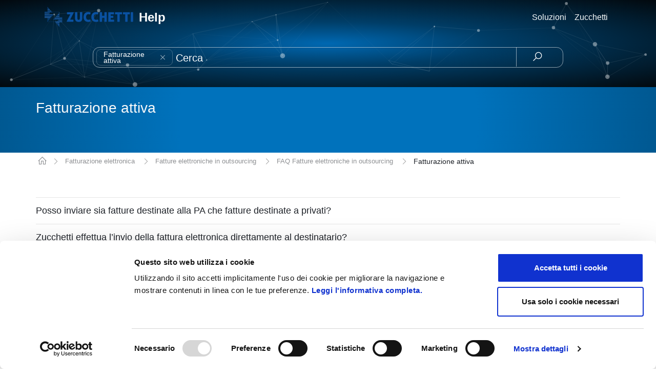

--- FILE ---
content_type: text/html;charset=UTF-8
request_url: https://help.zucchetti.it/cms/kb/soluzioni/fatturazione-elettronica/fatture-elettroniche-in-outsourcing/faq-fatture-elettroniche-in-outsourcing/fatturazione-attiva
body_size: 30436
content:






<!doctype html>
<html lang="en">
<head>
	<meta charset="utf-8">
	<meta name="viewport" content="width=device-width, initial-scale=1, shrink-to-fit=no">
	<meta name="description" content="">
	
	<title>Fatturazione attiva</title>
	
	<base href="https://help.zucchetti.it/cms/"/>

	<!-- Bootstrap core CSS -->
	<link rel="stylesheet" href="https://stackpath.bootstrapcdn.com/bootstrap/4.3.1/css/bootstrap.min.css" integrity="sha384-ggOyR0iXCbMQv3Xipma34MD+dH/1fQ784/j6cY/iJTQUOhcWr7x9JvoRxT2MZw1T" crossorigin="anonymous">

	<!-- Custom styles for Zucchetti icon font -->
	<link rel="stylesheet" href="https://help.zucchetti.it/templates/help_zucchetti/icons8_win10.css">
	
	<!-- Custom styles -->
	<link rel="stylesheet" href="https://help.zucchetti.it/templates/help_zucchetti/custom.css">
	<link rel="stylesheet" href="https://help.zucchetti.it/templates/help_zucchetti/css/gadgets.css">
	<link rel="stylesheet" href="https://help.zucchetti.it/templates/help_zucchetti/css/Zucchetti-KB-print.css">
	
	<!-- Bootstrap core JavaScript -->	
	
	<!--script src="https://code.jquery.com/jquery-3.3.1.slim.min.js" integrity="sha384-q8i/X+965DzO0rT7abK41JStQIAqVgRVzpbzo5smXKp4YfRvH+8abtTE1Pi6jizo" crossorigin="anonymous"></script-->
	<script src="https://cdnjs.cloudflare.com/ajax/libs/jquery/3.3.1/jquery.min.js" crossorigin="anonymous"></script>
	
	<script type="text/javascript">
		jQuery.noConflict();
	</script>
	
	<script src="https://cdnjs.cloudflare.com/ajax/libs/popper.js/1.14.7/umd/popper.min.js" integrity="sha384-UO2eT0CpHqdSJQ6hJty5KVphtPhzWj9WO1clHTMGa3JDZwrnQq4sF86dIHNDz0W1" crossorigin="anonymous"></script>
	<script src="https://stackpath.bootstrapcdn.com/bootstrap/4.3.1/js/bootstrap.min.js" integrity="sha384-JjSmVgyd0p3pXB1rRibZUAYoIIy6OrQ6VrjIEaFf/nJGzIxFDsf4x0xIM+B07jRM" crossorigin="anonymous"></script>
	<!-- Match Height -->
	<script src="https://www.zucchetti.it/website/templates/website/vendor/match-height/jquery.matchHeight.js" type="text/javascript"></script>
	
	<!-- Custom JS -->
	<script src="https://help.zucchetti.it/templates/help_zucchetti/custom.js" type="text/javascript"></script>
	
<!-- Google Tag Manager -->
<script>(function(w,d,s,l,i){w[l]=w[l]||[];w[l].push({'gtm.start':
new Date().getTime(),event:'gtm.js'});var f=d.getElementsByTagName(s)[0],
j=d.createElement(s),dl=l!='dataLayer'?'&l='+l:'';j.async=true;j.src=
'https://www.googletagmanager.com/gtm.js?id='+i+dl;f.parentNode.insertBefore(j,f);
})(window,document,'script','dataLayer','GTM-WFMVZTX');</script>
<!-- End Google Tag Manager -->	
</head>
	
<body>
<!-- Google Tag Manager (noscript) -->
<noscript><iframe src="https://www.googletagmanager.com/ns.html?id=GTM-WFMVZTX"
height="0" width="0" style="display:none;visibility:hidden"></iframe></noscript>
<!-- End Google Tag Manager (noscript) -->
<!-- IpMeta must be included after Google Analytics -->
<script src="https://ipmeta.io/plugin.js"></script>
<script>
var data  = provideGtmPlugin({
	gtmEventKey: 'ipmeta_loaded',
	apiKey: 'd6d3a293388ff899d5d9f1062b2e4022e2e0fbd475b790df4c2e0e098f6e2483',
});
window.dataLayer = window.dataLayer || [];
window.dataLayer.push(data);
console.log("Dati: "+JSON.stringify(data, null, 2));
</script>
	<header>
		<nav id="intLayout" class="navbar navbar-expand-md navbar-dark fixed-top py-0"> <!-- bg-light shadow-sm  -->
			<div class="container">
				<nav class="navbar navbar-light py-0">
					







<script>if (typeof(ZtVWeb)=='undefined'){
document.write('<'+"script src='../servlet/SPPrxy/k7ygzzfs/stdFunctions.js'></"+'script>');
document.write('<'+"script src='../servlet/SPPrxy/k7yh1m2w/visualweb/VisualWEB.js'></"+'script>');
}</script>
<script>
ZtVWeb.SetWebRootURL('https://help.zucchetti.it');
ZtVWeb.ViewType(0);
ZtVWeb.SetTheme('SpTheme_Fusion');
if(ZtVWeb.IsMobile()){document.write('<'+"script src='../servlet/SPPrxy/jvrqu9i0/mootools.js'></"+'script>')
document.write('<'+"script src='../servlet/SPPrxy/jvrqu9i0/mootools_more.js'></"+'script>');
document.write('<'+"script src='../servlet/SPPrxy/jt733h9s/spmobilelib.js'></"+'script>');
document.write('<'+"script src='../servlet/SPPrxy/jt733itc/visualweb/VisualWEB.mobile.js'></"+'script>');
}ZtVWeb.SetLanguage('ita');
</script>

<link href='../jsp/gscs_fe_gadget_image_portlet.jsp?SpCssCode=koaupsbsnv' rel='stylesheet' type='text/css'/>
<script>
/*JS_MARKER_START*/
  ZtVWeb.POM.addObj('xxfib','gscs_fe_gadget_image','portletObj','');
/*JS_MARKER_END*/
</script>

<div id='xxfib_container' class='gscs_fe_gadget_image_container'>
<div id='xxfib' portlet_id='xxfib' align='left' class='gscs_fe_gadget_image_portlet showImage' style='opacity:0.001'>

<div id='xxfib_imgMain'>
<img id='xxfib_imgMain_img' class='image' src="" >
</div>
</div>
</div>
<script>
/*JS_MARKER_START*/
ZtVWeb.addPortlet('xxfib','gscs_fe_gadget_image');


window.xxfib=new function(){

window.xxfib_floatingPositions = {'imgMain':{'t':0,'l':0,'b':0 , 'c':false,'e':false}};
this.floatingPositions = window.xxfib_floatingPositions;

var m_cSPPageletId = '';
var m_cSPPortletTitleId = '';
ZtVWeb.newForm(this,'xxfib','gscs_fe_gadget_image',28,28,'showImage',false,false,m_cSPPageletId,'', '','','',{},false,false,1,m_cSPPortletTitleId);
this.pathimg=new ZtVWeb._VC(this,'pathimg',null,'character','..\x2fdms\x2fhelp zucchetti\x2fImmagini\x2flogo-zucchetti-176x67.png');
this.cs_TEMPLATE_STYLE=new ZtVWeb._VC(this,'cs_TEMPLATE_STYLE',null,'character','');
this.cs_TEMPLATE=new ZtVWeb._VC(this,'cs_TEMPLATE',null,'character','help_zucchetti');
this.cs_LANGUAGE=new ZtVWeb._VC(this,'cs_LANGUAGE',null,'character','');
this.alternate=new ZtVWeb._VC(this,'alternate',null,'character','..\x2fcms\x2fhome.html');
this.imgMain=new ZtVWeb._IC(this,{"alt":"../cms/home.html","anchor":"top-left","boundedPosition":"","class_Css":"image","create_undercond":"","ctrlid":"xxfib_imgMain","edit_undercond":"","field":"","font_color":"","font_color_hover":"","font_image":"","font_image_hover":"","font_name":"","font_path":"","font_size":"","h":28,"help_tips":"..\x2fcms\x2fhome.html","hide":"false","hide_undercond":"","href":"","img_type":"default","keepProportions":"true","layout_steps_values":{},"name":"imgMain","page":1,"path_type":"","server_side":"true","src":"","srchover":"","tabindex":"","target":"","type":"Image","type_submit":"false","w":28,"x":0,"y":0,"zindex":"1"});
this.width=new ZtVWeb._VC(this,'width',null,'character','null');
this.height=new ZtVWeb._VC(this,'height',null,'character','null');
this.background=new ZtVWeb._VC(this,'background',null,'character','transparent');
this.left=new ZtVWeb._VC(this,'left',null,'numeric',0.0);
this.align=new ZtVWeb._VC(this,'align',null,'character','S');
this.link=new ZtVWeb._VC(this,'link',null,'character','..\x2fcms\x2fhome.html');
this.target=new ZtVWeb._VC(this,'target',null,'character','_self');


}
/*JS_MARKER_END*/
</script>
<script src='../jsp/gscs_fe_gadget_image_portlet.jsp?SpStaticCode=koaupsbsnv'></script>

<script>
/*JS_MARKER_START*/
window.gscs_fe_gadget_image_Static.call(window.xxfib);
ZtVWeb.addPortletObj('xxfib','gscs_fe_gadget_image',xxfib);
ZtVWeb.portletLoaded(xxfib,'gscs_fe_gadget_image');
/*JS_MARKER_END*/
</script>


					<a id="brand" class="navbar-brand d-flex flex-row navbar-brand-zucchetti" href="../cms/home.html">
						<span class="logo-suffix align-self-center">Help</span>
					</a>
				</nav>
				<!--a class="navbar-brand" href="#">Zucchetti</a-->
				<button class="navbar-toggler collapsed border-0" type="button" data-toggle="collapse" data-target="#navbarCollapse" aria-controls="navbarCollapse" aria-expanded="false" aria-label="Toggle navigation">
				  <span class="navbar-toggler-icon"></span>
				</button>
				<div class="navbar-collapse collapse my-2 my-md-0 mr-md-3" id="navbarCollapse" style="">
					







<link href='../jsp/gscs_fe_gadget_menucat_hor_portlet.jsp?SpCssCode=avwsgawmly' rel='stylesheet' type='text/css'/>
<script>
/*JS_MARKER_START*/
  ZtVWeb.POM.addObj('renbe','gscs_fe_gadget_menucat_hor','portletObj','');
/*JS_MARKER_END*/
</script>

<div id='renbe_container' class='gscs_fe_gadget_menucat_hor_container'>
<div id='renbe' portlet_id='renbe' align='left' class='gscs_fe_gadget_menucat_hor_portlet categoryMenuHorizontal' style='opacity:0.001'>

<script type='text/javascript'>
	if(typeof(MooTools) == 'undefined'){
		document.write('<'+'script>var SPWebRootURL = "https://help.zucchetti.it"</'+'script>');
		document.write('<'+'script src="../servlet/SPPrxy/jvrqu9i0/mootools.js"></'+'script>');
		document.write('<'+'script src="../servlet/SPPrxy/jvrqu9i0/mootools_more.js"></'+'script>');
	}
		document.write('<'+'script src="../servlet/SPPrxy/jheioa5s/MenuViewObjDropDown.js"></'+'script>');
</script>

<div id='renbe_menuCategories' class='menuview_horizontal'>
<ul id='renbe_menuCategories_menu' class = 'topmenu'><li class="level1"><a class = 'level1 ' href='javascript:void window.open("https://www.zucchetti.it/website/cms/home.html","_blank")'><span>Zucchetti</span></a></li><li class="level1 parent "><a class = 'level1  parent ' href='javascript:void(0)' mylink='javascript:void(0)'><span>Soluzioni</span></a><ul><li class="level2 parent "><a class = 'level2  parent ' href='https://help.zucchetti.it/cms/kb/soluzioni/software-gestionali' mylink='https://help.zucchetti.it/cms/kb/soluzioni/software-gestionali'><span>Gestionali per Azienda</span></a><ul><li class="level3 parent "><a class = 'level3  parent ' href='https://help.zucchetti.it/cms/kb/soluzioni/software-gestionali/tieni-il-conto-pro' mylink='https://help.zucchetti.it/cms/kb/soluzioni/software-gestionali/tieni-il-conto-pro'><span>Tieni il Conto PRO</span></a><ul></ul></li><li class="level3 parent "><a class = 'level3  parent ' href='https://help.zucchetti.it/cms/kb/soluzioni/gestione-del-personale/ztravel-smart' mylink='https://help.zucchetti.it/cms/kb/soluzioni/gestione-del-personale/ztravel-smart'><span>ZTravel Smart</span></a><ul></ul></li><li class="level3 parent "><a class = 'level3  parent ' href='https://help.zucchetti.it/cms/kb/soluzioni/software-gestionali/zcarfleet-smart' mylink='https://help.zucchetti.it/cms/kb/soluzioni/software-gestionali/zcarfleet-smart'><span>ZCarFleet Smart</span></a><ul></ul></li><li class="level3 parent "><a class = 'level3  parent ' href='https://help.zucchetti.it/cms/kb/soluzioni/software-gestionali/gestione-turni-e-attivita-zscheduling-smart' mylink='https://help.zucchetti.it/cms/kb/soluzioni/software-gestionali/gestione-turni-e-attivita-zscheduling-smart'><span>ZScheduling Smart</span></a><ul></ul></li><li class="level3 parent "><a class = 'level3  parent ' href='https://help.zucchetti.it/cms/kb/soluzioni/pianificazione-e-controllo/checkup-smart' mylink='https://help.zucchetti.it/cms/kb/soluzioni/pianificazione-e-controllo/checkup-smart'><span>Checkup Smart</span></a><ul></ul></li><li class="level3 parent "><a class = 'level3  parent ' href='https://help.zucchetti.it/cms/kb/soluzioni/software-gestionali/mago' mylink='https://help.zucchetti.it/cms/kb/soluzioni/software-gestionali/mago'><span>Mago</span></a><ul></ul></li><li class="level3 parent "><a class = 'level3  parent ' href='https://help.zucchetti.it/cms/kb/soluzioni/software-gestionali/template-hr-analytics' mylink='https://help.zucchetti.it/cms/kb/soluzioni/software-gestionali/template-hr-analytics'><span>Template HR Analytics</span></a><ul></ul></li></ul></li><li class="level2 parent "><a class = 'level2  parent ' href='https://help.zucchetti.it/cms/kb/soluzioni/sostenibilita-e-esg' mylink='https://help.zucchetti.it/cms/kb/soluzioni/sostenibilita-e-esg'><span>Sostenibilità e ESG</span></a><ul><li class="level3 parent "><a class = 'level3  parent ' href='https://help.zucchetti.it/cms/kb/soluzioni/sostenibilita-e-esg/sostenibilego' mylink='https://help.zucchetti.it/cms/kb/soluzioni/sostenibilita-e-esg/sostenibilego'><span>Sostenibile.go</span></a><ul></ul></li></ul></li><li class="level2 parent "><a class = 'level2  parent ' href='https://help.zucchetti.it/cms/kb/soluzioni/fatturazione-elettronica' mylink='https://help.zucchetti.it/cms/kb/soluzioni/fatturazione-elettronica'><span>Fatturazione elettronica</span></a><ul><li class="level3 parent "><a class = 'level3  parent ' href='https://help.zucchetti.it/cms/kb/soluzioni/fatturazione-elettronica/tieni-il-conto' mylink='https://help.zucchetti.it/cms/kb/soluzioni/fatturazione-elettronica/tieni-il-conto'><span>Tieni il Conto</span></a><ul></ul></li><li class="level3 parent "><a class = 'level3  parent ' href='https://help.zucchetti.it/cms/kb/soluzioni/fatturazione-elettronica/digital-hub' mylink='https://help.zucchetti.it/cms/kb/soluzioni/fatturazione-elettronica/digital-hub'><span>Digital Hub</span></a><ul></ul></li><li class="level3 parent "><a class = 'level3  parent ' href='https://help.zucchetti.it/cms/kb/soluzioni/fatturazione-elettronica/fatture-elettroniche-in-outsourcing' mylink='https://help.zucchetti.it/cms/kb/soluzioni/fatturazione-elettronica/fatture-elettroniche-in-outsourcing'><span>Fatture elettroniche in outsourcing</span></a><ul></ul></li><li class="level3 parent "><a class = 'level3  parent ' href='https://help.zucchetti.it/cms/kb/soluzioni/fatturazione-elettronica/pacchetti-fatture' mylink='https://help.zucchetti.it/cms/kb/soluzioni/fatturazione-elettronica/pacchetti-fatture'><span>Pacchetti Fatture Aziende e Hospitality</span></a><ul></ul></li></ul></li><li class="level2 parent "><a class = 'level2  parent ' href='https://help.zucchetti.it/cms/kb/soluzioni/gestione-crisi-aziendale' mylink='https://help.zucchetti.it/cms/kb/soluzioni/gestione-crisi-aziendale'><span>Gestione Crisi Aziendale</span></a><ul><li class="level3 parent "><a class = 'level3  parent ' href='https://help.zucchetti.it/cms/kb/soluzioni/gestione-crisi-aziendale/digital-cfo' mylink='https://help.zucchetti.it/cms/kb/soluzioni/gestione-crisi-aziendale/digital-cfo'><span>Digital CFO</span></a><ul></ul></li></ul></li><li class="level2 parent "><a class = 'level2  parent ' href='https://help.zucchetti.it/cms/kb/soluzioni/privacy-e-gdpr' mylink='https://help.zucchetti.it/cms/kb/soluzioni/privacy-e-gdpr'><span>Privacy  e GDPR</span></a><ul><li class="level3 parent "><a class = 'level3  parent ' href='https://help.zucchetti.it/cms/kb/soluzioni/privacy-e-gdpr/soluzioni-software' mylink='https://help.zucchetti.it/cms/kb/soluzioni/privacy-e-gdpr/soluzioni-software'><span>Soluzioni software</span></a><ul></ul></li><li class="level3 parent "><a class = 'level3  parent ' href='https://help.zucchetti.it/cms/kb/soluzioni/privacy-e-gdpr/formazione' mylink='https://help.zucchetti.it/cms/kb/soluzioni/privacy-e-gdpr/formazione'><span>Formazione</span></a><ul></ul></li><li class="level3 parent "><a class = 'level3  parent ' href='https://help.zucchetti.it/cms/kb/soluzioni/privacy-e-gdpr/approfondimenti-tematici' mylink='https://help.zucchetti.it/cms/kb/soluzioni/privacy-e-gdpr/approfondimenti-tematici'><span>Approfondimenti tematici</span></a><ul></ul></li><li class="level3"><a class = 'level3 ' href='https://help.zucchetti.it/cms/kb/soluzioni/privacy-e-gdpr/demo-commerciali'><span>Demo commerciali</span></a></li><li class="level3 parent "><a class = 'level3  parent ' href='https://help.zucchetti.it/cms/kb/soluzioni/privacy-e-gdpr/gdpr-zucchetti-consulenza-1/pacchetti-orari-1' mylink='https://help.zucchetti.it/cms/kb/soluzioni/privacy-e-gdpr/gdpr-zucchetti-consulenza-1/pacchetti-orari-1'><span>GDPR Zucchetti Consulenza</span></a><ul></ul></li></ul></li><li class="level2 parent "><a class = 'level2  parent ' href='https://help.zucchetti.it/cms/kb/soluzioni/segnalazione-illeciti-aziendali' mylink='https://help.zucchetti.it/cms/kb/soluzioni/segnalazione-illeciti-aziendali'><span>Segnalazione illeciti aziendali</span></a><ul><li class="level3 parent "><a class = 'level3  parent ' href='https://help.zucchetti.it/cms/kb/soluzioni/segnalazione-illeciti-aziendali/my-whistleblowing' mylink='https://help.zucchetti.it/cms/kb/soluzioni/segnalazione-illeciti-aziendali/my-whistleblowing'><span>My Whistleblowing</span></a><ul></ul></li></ul></li><li class="level2 parent "><a class = 'level2  parent ' href='https://help.zucchetti.it/cms/kb/soluzioni/software-modello-231' mylink='https://help.zucchetti.it/cms/kb/soluzioni/software-modello-231'><span>Software Modello 231</span></a><ul><li class="level3 parent "><a class = 'level3  parent ' href='https://help.zucchetti.it/cms/kb/soluzioni/software-modello-231/my-231' mylink='https://help.zucchetti.it/cms/kb/soluzioni/software-modello-231/my-231'><span>My 231</span></a><ul></ul></li></ul></li><li class="level2 parent "><a class = 'level2  parent ' href='https://help.zucchetti.it/cms/kb/soluzioni/zuum' mylink='https://help.zucchetti.it/cms/kb/soluzioni/zuum'><span>ZUUM</span></a><ul><li class="level3 parent "><a class = 'level3  parent ' href='https://help.zucchetti.it/cms/kb/soluzioni/zuum/scopri-e-informati' mylink='https://help.zucchetti.it/cms/kb/soluzioni/zuum/scopri-e-informati'><span>Scopri e informati</span></a><ul></ul></li><li class="level3"><a class = 'level3 ' href='https://help.zucchetti.it/cms/kb/soluzioni/zuum/supporto-e-risorse'><span>Supporto e risorse</span></a></li></ul></li><li class="level2 parent "><a class = 'level2  parent ' href='https://help.zucchetti.it/cms/kb/soluzioni/conservazione-digitale' mylink='https://help.zucchetti.it/cms/kb/soluzioni/conservazione-digitale'><span>Conservazione Digitale</span></a><ul><li class="level3 parent "><a class = 'level3  parent ' href='https://help.zucchetti.it/cms/kb/soluzioni/conservazione-digitale/conservazione-zucchetti' mylink='https://help.zucchetti.it/cms/kb/soluzioni/conservazione-digitale/conservazione-zucchetti'><span>Conservazione Zucchetti</span></a><ul></ul></li></ul></li><li class="level2 parent "><a class = 'level2  parent ' href='https://help.zucchetti.it/cms/kb/soluzioni/zucchetti-certifica' mylink='https://help.zucchetti.it/cms/kb/soluzioni/zucchetti-certifica'><span>Zucchetti Certifica</span></a><ul><li class="level3 parent "><a class = 'level3  parent ' href='https://help.zucchetti.it/cms/kb/soluzioni/zucchetti-certifica/signbook-zucchetti' mylink='https://help.zucchetti.it/cms/kb/soluzioni/zucchetti-certifica/signbook-zucchetti'><span>SignBook Zucchetti</span></a><ul></ul></li><li class="level3 parent "><a class = 'level3  parent ' href='https://help.zucchetti.it/cms/kb/soluzioni/zucchetti-certifica/firma-digitale' mylink='https://help.zucchetti.it/cms/kb/soluzioni/zucchetti-certifica/firma-digitale'><span>Firma Digitale</span></a><ul></ul></li><li class="level3 parent "><a class = 'level3  parent ' href='https://help.zucchetti.it/cms/kb/soluzioni/zucchetti-certifica/firmacheck' mylink='https://help.zucchetti.it/cms/kb/soluzioni/zucchetti-certifica/firmacheck'><span>FirmaCheck</span></a><ul></ul></li><li class="level3 parent "><a class = 'level3  parent ' href='https://help.zucchetti.it/cms/kb/soluzioni/zucchetti-certifica/marche-temporali' mylink='https://help.zucchetti.it/cms/kb/soluzioni/zucchetti-certifica/marche-temporali'><span>Marche Temporali</span></a><ul></ul></li></ul></li><li class="level2 parent "><a class = 'level2  parent ' href='https://help.zucchetti.it/cms/kb/soluzioni/business-information' mylink='https://help.zucchetti.it/cms/kb/soluzioni/business-information'><span>Business Information</span></a><ul><li class="level3 parent "><a class = 'level3  parent ' href='https://help.zucchetti.it/cms/kb/soluzioni/business-information/report-aziende-e-persone' mylink='https://help.zucchetti.it/cms/kb/soluzioni/business-information/report-aziende-e-persone'><span>Report Aziende e Persone</span></a><ul></ul></li><li class="level3 parent "><a class = 'level3  parent ' href='https://help.zucchetti.it/cms/kb/soluzioni/business-information/telemaco-banche-dati' mylink='https://help.zucchetti.it/cms/kb/soluzioni/business-information/telemaco-banche-dati'><span>Telemaco Banche Dati</span></a><ul></ul></li><li class="level3 parent "><a class = 'level3  parent ' href='https://help.zucchetti.it/cms/kb/soluzioni/business-information/visure-catastali' mylink='https://help.zucchetti.it/cms/kb/soluzioni/business-information/visure-catastali'><span>Visure Catastali</span></a><ul></ul></li></ul></li><li class="level2 parent "><a class = 'level2  parent ' href='https://help.zucchetti.it/cms/kb/soluzioni/analytics-bi' mylink='https://help.zucchetti.it/cms/kb/soluzioni/analytics-bi'><span>Analytics & BI</span></a><ul><li class="level3 parent "><a class = 'level3  parent ' href='https://help.zucchetti.it/cms/kb/soluzioni/analytics-bi/analytics-cloud' mylink='https://help.zucchetti.it/cms/kb/soluzioni/analytics-bi/analytics-cloud'><span>Analytics</span></a><ul></ul></li><li class="level3 parent "><a class = 'level3  parent ' href='https://help.zucchetti.it/cms/kb/soluzioni/analytics-bi/analytics-in-versione-cloud' mylink='https://help.zucchetti.it/cms/kb/soluzioni/analytics-bi/analytics-in-versione-cloud'><span>Analytics in versione Cloud</span></a><ul></ul></li></ul></li><li class="level2 parent "><a class = 'level2  parent ' href='https://help.zucchetti.it/cms/kb/soluzioni/app-gestione-del-personale' mylink='https://help.zucchetti.it/cms/kb/soluzioni/app-gestione-del-personale'><span>App Gestione del Personale</span></a><ul><li class="level3"><a class = 'level3 ' href='https://help.zucchetti.it/cms/kb/soluzioni/app-gestione-del-personale/app-portale-del-personale-zconnect'><span>App Portale del Personale ZConnect</span></a></li></ul></li><li class="level2 parent "><a class = 'level2  parent ' href='https://help.zucchetti.it/cms/kb/soluzioni/fringe-benefits' mylink='https://help.zucchetti.it/cms/kb/soluzioni/fringe-benefits'><span>Fringe Benefits</span></a><ul><li class="level3 parent "><a class = 'level3  parent ' href='https://help.zucchetti.it/cms/kb/soluzioni/fringe-benefits/zucchetti-card' mylink='https://help.zucchetti.it/cms/kb/soluzioni/fringe-benefits/zucchetti-card'><span>Zucchetti Card</span></a><ul></ul></li></ul></li><li class="level2 parent "><a class = 'level2  parent ' href='https://help.zucchetti.it/cms/kb/soluzioni/hr-e-personale' mylink='https://help.zucchetti.it/cms/kb/soluzioni/hr-e-personale'><span>HR e Personale</span></a><ul><li class="level3 parent "><a class = 'level3  parent ' href='https://help.zucchetti.it/cms/kb/soluzioni/hr-e-personale/paghe-smart' mylink='https://help.zucchetti.it/cms/kb/soluzioni/hr-e-personale/paghe-smart'><span>Paghe Smart</span></a><ul></ul></li></ul></li><li class="level2"><a class = 'level2 ' href='https://help.zucchetti.it/cms/kb/soluzioni/identificativo-peppol'><span>Identificativo Peppol</span></a></li><li class="level2 parent "><a class = 'level2  parent ' href='https://help.zucchetti.it/cms/kb/soluzioni/prepagato-zucchetti-store' mylink='https://help.zucchetti.it/cms/kb/soluzioni/prepagato-zucchetti-store'><span>Prepagato Zucchetti Store</span></a><ul><li class="level3"><a class = 'level3 ' href='https://help.zucchetti.it/cms/kb/soluzioni/prepagato-zucchetti-store/credito-prepagato'><span>Credito Prepagato</span></a></li><li class="level3"><a class = 'level3 ' href='https://help.zucchetti.it/cms/kb/soluzioni/prepagato-zucchetti-store/servizi-disponibili-con-prepagato'><span>Servizi disponibili con Prepagato</span></a></li></ul></li><li class="level2 parent "><a class = 'level2  parent ' href='https://help.zucchetti.it/cms/kb/soluzioni/servizi-it' mylink='https://help.zucchetti.it/cms/kb/soluzioni/servizi-it'><span>Servizi-IT</span></a><ul><li class="level3 parent "><a class = 'level3  parent ' href='https://help.zucchetti.it/cms/kb/soluzioni/servizi-it/area-personale' mylink='https://help.zucchetti.it/cms/kb/soluzioni/servizi-it/area-personale'><span>Area personale</span></a><ul></ul></li><li class="level3"><a class = 'level3 ' href='https://help.zucchetti.it/cms/kb/soluzioni/servizi-it/acquisto-modifica-e-dismissione-di-server-e-servizi'><span>Acquisto, modifica e dismissione di server e servizi</span></a></li><li class="level3 parent "><a class = 'level3  parent ' href='https://help.zucchetti.it/cms/kb/soluzioni/servizi-it/gestione-dei-servizi' mylink='https://help.zucchetti.it/cms/kb/soluzioni/servizi-it/gestione-dei-servizi'><span>Gestione dei servizi</span></a><ul></ul></li><li class="level3"><a class = 'level3 ' href='https://help.zucchetti.it/cms/kb/soluzioni/servizi-it/api-pubbliche'><span>API pubbliche</span></a></li></ul></li><li class="level2 parent "><a class = 'level2  parent ' href='https://help.zucchetti.it/cms/kb/soluzioni/zucchetti-store' mylink='https://help.zucchetti.it/cms/kb/soluzioni/zucchetti-store'><span>Zucchetti Store</span></a><ul><li class="level3"><a class = 'level3 ' href='https://help.zucchetti.it/cms/kb/soluzioni/zucchetti-store/servizi'><span>Servizi</span></a></li><li class="level3"><a class = 'level3 ' href='https://help.zucchetti.it/cms/kb/soluzioni/zucchetti-store/assistenza-zucchetti-store'><span>Assistenza Zucchetti Store</span></a></li><li class="level3 parent "><a class = 'level3  parent ' href='https://help.zucchetti.it/cms/kb/soluzioni/zucchetti-store/pagamenti' mylink='https://help.zucchetti.it/cms/kb/soluzioni/zucchetti-store/pagamenti'><span>Pagamenti</span></a><ul></ul></li><li class="level3 parent "><a class = 'level3  parent ' href='https://help.zucchetti.it/cms/kb/soluzioni/promotori-zucchetti-store' mylink='https://help.zucchetti.it/cms/kb/soluzioni/promotori-zucchetti-store'><span>Promotori Zucchetti Store</span></a><ul></ul></li><li class="level3"><a class = 'level3 ' href='https://help.zucchetti.it/cms/kb/soluzioni/zucchetti-store/registrazione-e-credenziali'><span>Registrazione e credenziali</span></a></li><li class="level3 parent "><a class = 'level3  parent ' href='https://help.zucchetti.it/cms/kb/soluzioni/zucchetti-store/segnalatori-zucchetti' mylink='https://help.zucchetti.it/cms/kb/soluzioni/zucchetti-store/segnalatori-zucchetti'><span>Segnalatori Zucchetti</span></a><ul></ul></li></ul></li></ul></li></ul></div>
</div>
</div>
<script>
/*JS_MARKER_START*/
ZtVWeb.addPortlet('renbe','gscs_fe_gadget_menucat_hor');


window.renbe=new function(){
ZtVWeb.newForm(this,'renbe','gscs_fe_gadget_menucat_hor',50,25,'categoryMenuHorizontal',false,false,'','', '','','',{},false,false,1,'');
this.cs_URLMODEL=new ZtVWeb._VC(this,'cs_URLMODEL',null,'character','C');
var menu = new UvumiDropdown('renbe_menuCategories_menu');
this.PageletCalc=function(){

}

}
/*JS_MARKER_END*/
</script>
<script src='../jsp/gscs_fe_gadget_menucat_hor_portlet.jsp?SpStaticCode=avwsgawmly'></script>

<script>
/*JS_MARKER_START*/
window.gscs_fe_gadget_menucat_hor_Static.call(window.renbe);
ZtVWeb.addPortletObj('renbe','gscs_fe_gadget_menucat_hor',renbe);
ZtVWeb.portletLoaded(renbe,'gscs_fe_gadget_menucat_hor');
/*JS_MARKER_END*/
</script>









<link href='../jsp/gscs_fe_gadget_menuaccordion_raw_portlet.jsp?SpCssCode=uglihbklmu' rel='stylesheet' type='text/css'/>
<script>
/*JS_MARKER_START*/
  ZtVWeb.POM.addObj('qousj','gscs_fe_gadget_menuaccordion_raw','portletObj','');
/*JS_MARKER_END*/
</script>

<script>
	if(typeof(ZtVWeb.RawHtmlCtrl) == 'undefined'){
		document.write('<'+'script src="https://help.zucchetti.it/RawHtmlObj.js"></'+'script>');
	}
</script>

<div id='qousj_container' class='gscs_fe_gadget_menuaccordion_raw_container'>
<div id='qousj' portlet_id='qousj' align='left' class='gscs_fe_gadget_menuaccordion_raw_portlet categoryMenuAccordion' style='opacity:0.001'>


<div id='qousj_RawHtml0'>
	






	<ul id='nav'><li><a class='goMenu' href='javascript:void window.open("https://www.zucchetti.it/website/cms/home.html","_blank")' title='Zucchetti' class='title'>Zucchetti</a></li><li><a  class='subMenu' href='javascript:void(0)'>Soluzioni</a><ul><li><a  class='subMenu' href='javascript:void(0)'>Gestionali per Azienda</a><ul><li><a  class='subMenu' href='javascript:void(0)'>Tieni il Conto PRO</a><ul><li><a  class='subMenu' href='javascript:void(0)'>Scopri e informati</a><ul><li><a class='goMenu' href='https://help.zucchetti.it/cms/kb/soluzioni/software-gestionali/tieni-il-conto-pro/scopri-e-informati/faq' title='FAQ (prevendita)' class='title'>FAQ (prevendita)</a></li></ul></li><li><a  class='subMenu' href='javascript:void(0)'>Supporto e risorse</a><ul><li><a  class='subMenu' href='javascript:void(0)'>Aree Applicative</a><ul><li><a  class='subMenu' href='javascript:void(0)'>Amministrazione e finanza</a><ul><li><a class='goMenu' href='https://help.zucchetti.it/cms/kb/soluzioni/software-gestionali/tieni-il-conto-pro/supporto-e-risorse/aree-applicative/amministrazione-e-finanza/scambio-dati-contabili' title='Scambio dati contabili' class='title'>Scambio dati contabili</a></li></ul></li><li><a class='goMenu' href='https://help.zucchetti.it/cms/kb/soluzioni/software-gestionali/tieni-il-conto-pro/supporto-e-risorse/aree-applicative/vendite' title='Vendite' class='title'>Vendite</a></li><li><a class='goMenu' href='https://help.zucchetti.it/cms/kb/soluzioni/software-gestionali/tieni-il-conto-pro/supporto-e-risorse/aree-applicative/adempimenti-fiscali' title='Adempimenti fiscali' class='title'>Adempimenti fiscali</a></li><li><a class='goMenu' href='https://help.zucchetti.it/cms/kb/soluzioni/software-gestionali/tieni-il-conto-pro/supporto-e-risorse/aree-applicative/amministrazione-e-finanza/acquisti' title='Acquisti' class='title'>Acquisti</a></li><li><a class='goMenu' href='https://help.zucchetti.it/cms/kb/soluzioni/software-gestionali/tieni-il-conto-pro/supporto-e-risorse/aree-applicative/produzione' title='Produzione' class='title'>Produzione</a></li><li><a class='goMenu' href='https://help.zucchetti.it/cms/kb/soluzioni/software-gestionali/tieni-il-conto-pro/supporto-e-risorse/aree-applicative/logistica' title='Logistica' class='title'>Logistica</a></li><li><a class='goMenu' href='https://help.zucchetti.it/cms/kb/soluzioni/software-gestionali/tieni-il-conto-pro/supporto-e-risorse/aree-applicative/altre-implementazioni' title='Altre implementazioni' class='title'>Altre implementazioni</a></li></ul></li><li><a class='goMenu' href='https://help.zucchetti.it/cms/kb/soluzioni/software-gestionali/tieni-il-conto-pro/supporto-e-risorse/bacheca' title='Bacheca' class='title'>Bacheca</a></li><li><a class='goMenu' href='https://help.zucchetti.it/cms/kb/soluzioni/software-gestionali/tieni-il-conto-pro/supporto-e-risorse/importazione-dati' title='Importazione dati' class='title'>Importazione dati</a></li><li><a class='goMenu' href='https://help.zucchetti.it/cms/kb/soluzioni/software-gestionali/tieni-il-conto-pro/supporto-e-risorse/aggiornamenti' title='Aggiornamenti' class='title'>Aggiornamenti</a></li><li><a class='goMenu' href='https://help.zucchetti.it/cms/kb/soluzioni/software-gestionali/tieni-il-conto-pro/supporto-e-risorse/versione-educational' title='Versione EDUcational' class='title'>Versione EDUcational</a></li><li><a  class='subMenu' href='javascript:void(0)'>FAQ (postvendita)</a><ul><li><a class='goMenu' href='https://help.zucchetti.it/cms/kb/soluzioni/software-gestionali/tieni-il-conto-pro/supporto-e-risorse/faq/faq-primi-passi' title='Primi passi' class='title'>Primi passi</a></li><li><a class='goMenu' href='https://help.zucchetti.it/cms/kb/soluzioni/software-gestionali/tieni-il-conto-pro/supporto-e-risorse/faq/faq-base' title='Base' class='title'>Base</a></li><li><a class='goMenu' href='https://help.zucchetti.it/cms/kb/soluzioni/software-gestionali/tieni-il-conto-pro/supporto-e-risorse/faq/faq-amministrazione-e-finanza' title='Amministrazione e finanza' class='title'>Amministrazione e finanza</a></li><li><a class='goMenu' href='https://help.zucchetti.it/cms/kb/soluzioni/software-gestionali/tieni-il-conto-pro/supporto-e-risorse/faq/faq-adempimenti-fiscali' title='Adempimenti fiscali' class='title'>Adempimenti fiscali</a></li><li><a class='goMenu' href='https://help.zucchetti.it/cms/kb/soluzioni/software-gestionali/tieni-il-conto-pro/supporto-e-risorse/faq/faq-amministrazione-e-finanza/faq-cespiti' title='Cespiti' class='title'>Cespiti</a></li><li><a class='goMenu' href='https://help.zucchetti.it/cms/kb/soluzioni/software-gestionali/tieni-il-conto-pro/supporto-e-risorse/faq/faq-vendite' title='Vendite' class='title'>Vendite</a></li><li><a class='goMenu' href='https://help.zucchetti.it/cms/kb/soluzioni/software-gestionali/tieni-il-conto-pro/supporto-e-risorse/faq/faq-logistica' title='Logistica' class='title'>Logistica</a></li><li><a class='goMenu' href='https://help.zucchetti.it/cms/kb/soluzioni/software-gestionali/tieni-il-conto-pro/supporto-e-risorse/faq/faq-acquisti' title='Acquisti' class='title'>Acquisti</a></li><li><a class='goMenu' href='https://help.zucchetti.it/cms/kb/soluzioni/software-gestionali/tieni-il-conto-pro/supporto-e-risorse/faq/faq-dms' title='Archivio digitale' class='title'>Archivio digitale</a></li></ul></li></ul></li><li><a class='goMenu' href='https://help.zucchetti.it/cms/kb/soluzioni/software-gestionali/tieni-il-conto-pro/video' title='Video gallery' class='title'>Video gallery</a></li></ul></li><li><a  class='subMenu' href='javascript:void(0)'>ZTravel Smart</a><ul><li><a  class='subMenu' href='javascript:void(0)'>FAQ</a><ul><li><a class='goMenu' href='https://help.zucchetti.it/cms/kb/soluzioni/gestione-del-personale/ztravel-smart/faq/anticipi-valute-e-carte-di-credito' title='Anticipi, valute e Carte di Credito' class='title'>Anticipi, valute e Carte di Credito</a></li><li><a class='goMenu' href='https://help.zucchetti.it/cms/kb/soluzioni/gestione-del-personale/ztravel-smart/faq/faq-configurazione-primi-passi' title='Configurazione & Primi Passi' class='title'>Configurazione & Primi Passi</a></li><li><a class='goMenu' href='https://help.zucchetti.it/cms/kb/soluzioni/gestione-del-personale/ztravel-smart/faq/faq-file-import-ed-export' title='File import ed export' class='title'>File import ed export</a></li><li><a class='goMenu' href='https://help.zucchetti.it/cms/kb/soluzioni/gestione-del-personale/ztravel-smart/faq/faq-gestione-nota-spese-commesse' title='Gestione Nota Spese e Commesse' class='title'>Gestione Nota Spese e Commesse</a></li><li><a class='goMenu' href='https://help.zucchetti.it/cms/kb/soluzioni/gestione-del-personale/ztravel-smart/faq/faq-ruoli-amministratore-e-approvatore' title='Ruoli: Amministratore e Approvatore' class='title'>Ruoli: Amministratore e Approvatore</a></li><li><a class='goMenu' href='https://help.zucchetti.it/cms/kb/soluzioni/gestione-del-personale/ztravel-smart/faq/faq-travel-policy' title='Travel Policy' class='title'>Travel Policy</a></li></ul></li></ul></li><li><a  class='subMenu' href='javascript:void(0)'>ZCarFleet Smart</a><ul><li><a  class='subMenu' href='javascript:void(0)'>FAQ</a><ul><li><a class='goMenu' href='https://help.zucchetti.it/cms/kb/soluzioni/software-gestionali/zcarfleet-smart/faq/configurazione-primi-passi' title='Configurazione & Primi Passi' class='title'>Configurazione & Primi Passi</a></li><li><a class='goMenu' href='https://help.zucchetti.it/cms/kb/soluzioni/software-gestionali/zcarfleet-smart/faq/il-driver' title='Il Driver' class='title'>Il Driver</a></li><li><a class='goMenu' href='https://help.zucchetti.it/cms/kb/soluzioni/software-gestionali/zcarfleet-smart/faq/il-fleet-manager' title='Il Fleet Manager' class='title'>Il Fleet Manager</a></li><li><a class='goMenu' href='https://help.zucchetti.it/cms/kb/soluzioni/software-gestionali/zcarfleet-smart/faq/amministrazione-e-la-segreteria' title='L’Amministrazione e la Segreteria' class='title'>L’Amministrazione e la Segreteria</a></li></ul></li></ul></li><li><a  class='subMenu' href='javascript:void(0)'>ZScheduling Smart</a><ul><li><a  class='subMenu' href='javascript:void(0)'>FAQ</a><ul><li><a class='goMenu' href='https://help.zucchetti.it/cms/kb/soluzioni/software-gestionali/gestione-turni-e-attivita-zscheduling-smart/faq/collaboratore' title='Collaboratore' class='title'>Collaboratore</a></li><li><a class='goMenu' href='https://help.zucchetti.it/cms/kb/soluzioni/software-gestionali/gestione-turni-e-attivita-zscheduling-smart/faq/configurazione-primi-passi' title='Configurazione & Primi Passi' class='title'>Configurazione & Primi Passi</a></li><li><a class='goMenu' href='https://help.zucchetti.it/cms/kb/soluzioni/software-gestionali/gestione-turni-e-attivita-zscheduling-smart/faq/responsabile' title='Responsabile' class='title'>Responsabile</a></li></ul></li></ul></li><li><a  class='subMenu' href='javascript:void(0)'>Checkup Smart</a><ul><li><a class='goMenu' href='https://help.zucchetti.it/cms/kb/soluzioni/software-gestionali/checkup-smart/caratteristiche' title='Caratteristiche' class='title'>Caratteristiche</a></li><li><a  class='subMenu' href='javascript:void(0)'>Funzionalità</a><ul><li><a class='goMenu' href='https://help.zucchetti.it/cms/kb/soluzioni/software-gestionali/checkup-smart/funzionalit/modulo-base' title='Modulo Base' class='title'>Modulo Base</a></li><li><a class='goMenu' href='https://help.zucchetti.it/cms/kb/soluzioni/software-gestionali/checkup-smart/funzionalit/procedure-operative' title='Procedure Operative' class='title'>Procedure Operative</a></li><li><a class='goMenu' href='https://help.zucchetti.it/cms/kb/soluzioni/software-gestionali/checkup-smart/funzionalit/agenda-e-scadenzario' title='Agenda e Scadenzario' class='title'>Agenda e Scadenzario</a></li><li><a class='goMenu' href='https://help.zucchetti.it/cms/kb/soluzioni/software-gestionali/checkup-smart/funzionalit/verifica-obiettivi' title='Verifica Obiettivi' class='title'>Verifica Obiettivi</a></li><li><a class='goMenu' href='https://help.zucchetti.it/cms/kb/soluzioni/software-gestionali/checkup-smart/funzionalit/analisi-xml-fatture-elettroniche' title='Analisi XML Fatture Elettroniche' class='title'>Analisi XML Fatture Elettroniche</a></li><li><a class='goMenu' href='https://help.zucchetti.it/cms/kb/soluzioni/software-gestionali/checkup-smart/funzionalit/gestione-documentale' title='Gestione Documentale' class='title'>Gestione Documentale</a></li></ul></li><li><a  class='subMenu' href='javascript:void(0)'>Supporto e risorse</a><ul><li><a  class='subMenu' href='javascript:void(0)'>FAQ</a><ul><li><a class='goMenu' href='https://help.zucchetti.it/cms/kb/soluzioni/software-gestionali/checkup-smart/supporto-e-risorse/faq/argomenti-tecnici' title='Argomenti tecnici' class='title'>Argomenti tecnici</a></li><li><a class='goMenu' href='https://help.zucchetti.it/cms/kb/soluzioni/software-gestionali/checkup-smart/supporto-e-risorse/faq/argomenti-vari' title='Argomenti vari' class='title'>Argomenti vari</a></li><li><a class='goMenu' href='https://help.zucchetti.it/cms/kb/soluzioni/software-gestionali/checkup-smart/supporto-e-risorse/faq/prova-gratuita' title='Prova gratuita' class='title'>Prova gratuita</a></li></ul></li><li><a  class='subMenu' href='javascript:void(0)'>Tutorial</a><ul><li><a class='goMenu' href='https://help.zucchetti.it/cms/kb/soluzioni/software-gestionali/checkup-smart/supporto-e-risorse/tutorial/dashboard' title='Dashboard' class='title'>Dashboard</a></li><li><a class='goMenu' href='https://help.zucchetti.it/cms/kb/soluzioni/software-gestionali/checkup-smart/supporto-e-risorse/tutorial/gestione-nominativi' title='Gestione Nominativi' class='title'>Gestione Nominativi</a></li><li><a  class='subMenu' href='javascript:void(0)'>Organizzazione</a><ul><li><a class='goMenu' href='https://help.zucchetti.it/cms/kb/soluzioni/software-gestionali/checkup-smart/supporto-e-risorse/tutorial/organizzazione/altre-funzioni' title='Altre Funzioni' class='title'>Altre Funzioni</a></li></ul></li><li><a  class='subMenu' href='javascript:void(0)'>Controllo</a><ul><li><a class='goMenu' href='https://help.zucchetti.it/cms/kb/soluzioni/software-gestionali/checkup-smart/supporto-e-risorse/tutorial/controllo/attivit' title='Attività' class='title'>Attività</a></li><li><a class='goMenu' href='https://help.zucchetti.it/cms/kb/soluzioni/software-gestionali/checkup-smart/supporto-e-risorse/tutorial/controllo/pratiche' title='Pratiche' class='title'>Pratiche</a></li><li><a class='goMenu' href='https://help.zucchetti.it/cms/kb/soluzioni/software-gestionali/checkup-smart/supporto-e-risorse/tutorial/controllo/valorizzazione' title='Valorizzazione' class='title'>Valorizzazione</a></li><li><a class='goMenu' href='https://help.zucchetti.it/cms/kb/soluzioni/software-gestionali/checkup-smart/supporto-e-risorse/tutorial/controllo/verifica-obiettivi' title='Verifica Obiettivi' class='title'>Verifica Obiettivi</a></li></ul></li><li><a class='goMenu' href='https://help.zucchetti.it/cms/kb/soluzioni/software-gestionali/checkup-smart/supporto-e-risorse/tutorial/consulenza' title='Consulenza' class='title'>Consulenza</a></li><li><a class='goMenu' href='https://help.zucchetti.it/cms/kb/soluzioni/software-gestionali/checkup-smart/supporto-e-risorse/tutorial/tabelle-di-procedura' title='Tabelle di Procedura' class='title'>Tabelle di Procedura</a></li><li><a class='goMenu' href='https://help.zucchetti.it/cms/kb/soluzioni/software-gestionali/checkup-smart/supporto-e-risorse/tutorial/impostazioni' title='Impostazioni' class='title'>Impostazioni</a></li><li><a class='goMenu' href='https://help.zucchetti.it/cms/kb/soluzioni/software-gestionali/checkup-smart/supporto-e-risorse/tutorial/menu-addetto' title='Menu Addetto' class='title'>Menu Addetto</a></li></ul></li></ul></li></ul></li><li><a  class='subMenu' href='javascript:void(0)'>Mago</a><ul><li><a  class='subMenu' href='javascript:void(0)'>Videotutorial</a><ul><li><a class='goMenu' href='https://help.zucchetti.it/cms/kb/soluzioni/software-gestionali/mago/video/acquisti' title='Acquisti' class='title'>Acquisti</a></li><li><a class='goMenu' href='https://help.zucchetti.it/cms/kb/soluzioni/software-gestionali/mago/video/area-amministrativa' title='Area Amministrativa' class='title'>Area Amministrativa</a></li><li><a class='goMenu' href='https://help.zucchetti.it/cms/kb/soluzioni/software-gestionali/mago/video/anagrafiche' title='Anagrafiche' class='title'>Anagrafiche</a></li><li><a class='goMenu' href='https://help.zucchetti.it/cms/kb/soluzioni/software-gestionali/mago/video/logistica' title='Logistica' class='title'>Logistica</a></li><li><a class='goMenu' href='https://help.zucchetti.it/cms/kb/soluzioni/software-gestionali/mago/video/produzione' title='Produzione' class='title'>Produzione</a></li><li><a class='goMenu' href='https://help.zucchetti.it/cms/kb/soluzioni/software-gestionali/mago/video/retail' title='Retail' class='title'>Retail</a></li><li><a class='goMenu' href='https://help.zucchetti.it/cms/kb/soluzioni/software-gestionali/mago/video/servizi' title='Servizi' class='title'>Servizi</a></li><li><a class='goMenu' href='https://help.zucchetti.it/cms/kb/soluzioni/software-gestionali/mago/video/application-framework' title='Application Framework' class='title'>Application Framework</a></li><li><a class='goMenu' href='https://help.zucchetti.it/cms/kb/soluzioni/software-gestionali/mago/video/vendite' title='Vendite' class='title'>Vendite</a></li><li><a class='goMenu' href='https://help.zucchetti.it/cms/kb/soluzioni/software-gestionali/mago/video/ecosistema-mago---integrazioni' title='Ecosistema Mago - Integrazioni' class='title'>Ecosistema Mago - Integrazioni</a></li><li><a class='goMenu' href='https://help.zucchetti.it/cms/kb/soluzioni/software-gestionali/mago/video/funzionalit' title='Funzionalità' class='title'>Funzionalità</a></li><li><a class='goMenu' href='https://help.zucchetti.it/cms/kb/soluzioni/software-gestionali/mago/video/tool-e-strumenti-di-sviluppo' title='Tool e Strumenti di Sviluppo' class='title'>Tool e Strumenti di Sviluppo</a></li></ul></li></ul></li><li><a  class='subMenu' href='javascript:void(0)'>Template HR Analytics</a><ul><li><a  class='subMenu' href='javascript:void(0)'>FAQ</a><ul><li><a class='goMenu' href='https://help.zucchetti.it/cms/kb/soluzioni/software-gestionali/template-hr-analytics/faq/configurazione-e-primi-passi' title='Configurazione e primi passi' class='title'>Configurazione e primi passi</a></li><li><a class='goMenu' href='https://help.zucchetti.it/cms/kb/soluzioni/software-gestionali/template-hr-analytics/faq/catalogo-template' title='Catalogo template' class='title'>Catalogo template</a></li><li><a class='goMenu' href='https://help.zucchetti.it/cms/kb/soluzioni/software-gestionali/template-hr-analytics/faq/prerequisiti' title='Prerequisiti' class='title'>Prerequisiti</a></li><li><a class='goMenu' href='https://help.zucchetti.it/cms/kb/soluzioni/software-gestionali/template-hr-analytics/faq/utilizzo' title='Utilizzo' class='title'>Utilizzo</a></li><li><a class='goMenu' href='https://help.zucchetti.it/cms/kb/soluzioni/software-gestionali/template-hr-analytics/faq/formazione' title='Formazione' class='title'>Formazione</a></li></ul></li></ul></li></ul></li><li><a  class='subMenu' href='javascript:void(0)'>Sostenibilità e ESG</a><ul><li><a  class='subMenu' href='javascript:void(0)'>Sostenibile.go</a><ul><li><a class='goMenu' href='https://help.zucchetti.it/cms/kb/soluzioni/sostenibilita-e-esg/sostenibilego/scopri-e-informati-sostenibile-go' title='Scopri e informati' class='title'>Scopri e informati</a></li><li><a class='goMenu' href='https://help.zucchetti.it/cms/kb/soluzioni/sostenibilita-e-esg/sostenibilego/supporto-e-risorse' title='Supporto e risorse' class='title'>Supporto e risorse</a></li><li><a  class='subMenu' href='javascript:void(0)'>FAQ</a><ul><li><a class='goMenu' href='https://help.zucchetti.it/cms/kb/soluzioni/sostenibilita-e-esg/sostenibilego/faq/faq/faq-sostenibile-go/il-servizio-sostenibile-go' title='Il servizio' class='title'>Il servizio</a></li><li><a class='goMenu' href='https://help.zucchetti.it/cms/kb/soluzioni/sostenibilita-e-esg/sostenibilego/faq/faq/faq-sostenibile-go/assessment-di-sostenibilita' title='Assessment di sostenibilità' class='title'>Assessment di sostenibilità</a></li><li><a class='goMenu' href='https://help.zucchetti.it/cms/kb/soluzioni/sostenibilita-e-esg/sostenibilego/faq/faq/faq-sostenibile-go/report-di-sostenibilita' title='Report di sostenibilità' class='title'>Report di sostenibilità</a></li></ul></li></ul></li></ul></li><li><a  class='subMenu' href='javascript:void(0)'>Fatturazione elettronica</a><ul><li><a  class='subMenu' href='javascript:void(0)'>Tieni il Conto</a><ul><li><a  class='subMenu' href='javascript:void(0)'>Scopri e informati</a><ul><li><a class='goMenu' href='https://help.zucchetti.it/cms/kb/soluzioni/fatturazione-elettronica/tieni-il-conto/scopri-e-informati/faq-prevendita' title='FAQ (Prevendita)' class='title'>FAQ (Prevendita)</a></li></ul></li><li><a  class='subMenu' href='javascript:void(0)'>Materiale di supporto</a><ul><li><a  class='subMenu' href='javascript:void(0)'>Video Prova</a><ul><li><a  class='subMenu' href='javascript:void(0)'>Bozza Fattura</a><ul><li><a class='goMenu' href='https://help.zucchetti.it/cms/kb/soluzioni/fatturazione-elettronica/tieni-il-conto/materiale-di-supporto/video-prova/bozza-fattura/utenza-normale' title='Utenza Normale' class='title'>Utenza Normale</a></li><li><a class='goMenu' href='https://help.zucchetti.it/cms/kb/soluzioni/fatturazione-elettronica/tieni-il-conto/materiale-di-supporto/video-prova/bozza-fattura/utenza-con-fatturazione-effettuata-dallo-studioassociazione' title='Utenza con Fatturazione effettuata dallo Studio/Associazione' class='title'>Utenza con Fatturazione effettuata dallo Studio/Associazione</a></li></ul></li></ul></li><li><a  class='subMenu' href='javascript:void(0)'>App Mobile</a><ul><li><a class='goMenu' href='https://help.zucchetti.it/cms/kb/soluzioni/fatturazione-elettronica/tieni-il-conto/materiale-di-supporto/app-mobile/video-tutorial' title='Video tutorial' class='title'>Video tutorial</a></li><li><a class='goMenu' href='https://help.zucchetti.it/cms/kb/soluzioni/fatturazione-elettronica/tieni-il-conto/materiale-di-supporto/app-mobile/faq' title='FAQ' class='title'>FAQ</a></li></ul></li><li><a  class='subMenu' href='javascript:void(0)'>FAQ (Postvendita)</a><ul><li><a class='goMenu' href='https://help.zucchetti.it/cms/kb/soluzioni/fatturazione-elettronica/tieni-il-conto/materiale-di-supporto/domande-frequenti/configurazione-e-primi-passi' title='Configurazione e primi passi' class='title'>Configurazione e primi passi</a></li><li><a class='goMenu' href='https://help.zucchetti.it/cms/kb/soluzioni/fatturazione-elettronica/tieni-il-conto/materiale-di-supporto/domande-frequenti/creazione-e-gestione-documenti' title='Creazione e gestione documenti' class='title'>Creazione e gestione documenti</a></li><li><a class='goMenu' href='https://help.zucchetti.it/cms/kb/soluzioni/fatturazione-elettronica/tieni-il-conto/materiale-di-supporto/domande-frequenti/gestione-scadenziario-entrate-e-uscite' title='Gestione scadenziario / Entrate e uscite' class='title'>Gestione scadenziario / Entrate e uscite</a></li><li><a class='goMenu' href='https://help.zucchetti.it/cms/kb/soluzioni/fatturazione-elettronica/tieni-il-conto/materiale-di-supporto/domande-frequenti/segnalazioni-e-messaggi-di-scarto' title='Segnalazioni e messaggi di scarto' class='title'>Segnalazioni e messaggi di scarto</a></li></ul></li><li><a  class='subMenu' href='javascript:void(0)'>Manuali operativi e videopillole</a><ul><li><a class='goMenu' href='https://help.zucchetti.it/cms/kb/soluzioni/fatturazione-elettronica/tieni-il-conto/materiale-di-supporto/manuali-operativi-e-videopillole/configurazioni-e-primi-passi' title='Configurazioni e primi passi' class='title'>Configurazioni e primi passi</a></li><li><a class='goMenu' href='https://help.zucchetti.it/cms/kb/soluzioni/fatturazione-elettronica/tieni-il-conto/materiale-di-supporto/manuali-operativi-e-videopillole/creazione-e-gestione-documenti' title='Creazione e gestione documenti' class='title'>Creazione e gestione documenti</a></li><li><a class='goMenu' href='https://help.zucchetti.it/cms/kb/soluzioni/fatturazione-elettronica/tieni-il-conto/materiale-di-supporto/manuali-operativi-e-videopillole/altre-gestioni' title='Altre gestioni' class='title'>Altre gestioni</a></li><li><a class='goMenu' href='https://help.zucchetti.it/cms/kb/soluzioni/fatturazione-elettronica/tieni-il-conto/materiale-di-supporto/manuali-operativi-e-videopillole/gestione-scadenziario-entrate-e-uscite' title='Gestione scadenziario / Entrate e uscite' class='title'>Gestione scadenziario / Entrate e uscite</a></li><li><a  class='subMenu' href='javascript:void(0)'>Esportazioni e importazioni</a><ul><li><a class='goMenu' href='https://help.zucchetti.it/cms/kb/soluzioni/fatturazione-elettronica/tieni-il-conto/materiale-di-supporto/manuali-operativi-e-videopillole/esportazioni-e-importazioni/faq' title='FAQ' class='title'>FAQ</a></li></ul></li></ul></li></ul></li><li><a  class='subMenu' href='javascript:void(0)'>Area intermediari (Commercialisti e Associazioni)</a><ul><li><a  class='subMenu' href='javascript:void(0)'>Materiale di supporto</a><ul><li><a class='goMenu' href='https://help.zucchetti.it/cms/kb/soluzioni/fatturazione-elettronica/tic-new/area-intermediari-commercialisti-e-associazioni/gestione-licenze' title='Gestione licenze' class='title'>Gestione licenze</a></li><li><a class='goMenu' href='https://help.zucchetti.it/cms/kb/soluzioni/fatturazione-elettronica/tieni-il-conto/area-intermediari-commercialisti-e-associazioni/materiale-di-supporto/profilo-semplificato' title='Profilo semplificato' class='title'>Profilo semplificato</a></li><li><a class='goMenu' href='https://help.zucchetti.it/cms/kb/soluzioni/fatturazione-elettronica/tieni-il-conto/area-intermediari-commercialisti-e-associazioni/materiale-di-supporto/altre-gestioni' title='Altre gestioni' class='title'>Altre gestioni</a></li><li><a class='goMenu' href='https://help.zucchetti.it/cms/kb/soluzioni/fatturazione-elettronica/tic-new/area-intermediari-commercialisti-e-associazioni/domande-frequenti' title='FAQ' class='title'>FAQ</a></li></ul></li><li><a  class='subMenu' href='javascript:void(0)'>Note di Aggiornamento</a><ul><li><a class='goMenu' href='https://help.zucchetti.it/cms/kb/soluzioni/fatturazione-elettronica/tieni-il-conto/area-intermediari-commercialisti-e-associazioni/note-di-aggiornamento/lista-aggiornamenti' title='Lista aggiornamenti' class='title'>Lista aggiornamenti</a></li></ul></li></ul></li></ul></li><li><a  class='subMenu' href='javascript:void(0)'>Digital Hub</a><ul><li><a  class='subMenu' href='javascript:void(0)'>Materiale di supporto</a><ul><li><a  class='subMenu' href='javascript:void(0)'>Pacchetti di fatture Zucchetti Store</a><ul><li><a class='goMenu' href='https://help.zucchetti.it/cms/kb/soluzioni/fatturazione-elettronica/digital-hub/pacchetti-di-fatture-zucchetti-store/impostazioni' title='Impostazioni' class='title'>Impostazioni</a></li><li><a class='goMenu' href='https://help.zucchetti.it/cms/kb/soluzioni/fatturazione-elettronica/digital-hub/pacchetti-di-fatture-zucchetti-store/fatturazione-attiva' title='Fatturazione attiva' class='title'>Fatturazione attiva</a></li><li><a class='goMenu' href='https://help.zucchetti.it/cms/kb/soluzioni/fatturazione-elettronica/digital-hub/pacchetti-di-fatture-zucchetti-store/fatturazione-passiva' title='Fatturazione passiva' class='title'>Fatturazione passiva</a></li><li><a  class='subMenu' href='javascript:void(0)'>NSO e PEPPOL</a><ul><li><a class='goMenu' href='https://help.zucchetti.it/cms/kb/soluzioni/fatturazione-elettronica/digital-hub/materiale-di-supporto/pacchetti-di-fatture-zucchetti-store/nso-e-peppol/nso' title='NSO' class='title'>NSO</a></li><li><a class='goMenu' href='https://help.zucchetti.it/cms/kb/soluzioni/fatturazione-elettronica/digital-hub/materiale-di-supporto/pacchetti-di-fatture-zucchetti-store/nso-e-peppol/peppol' title='PEPPOL' class='title'>PEPPOL</a></li></ul></li></ul></li><li><a  class='subMenu' href='javascript:void(0)'>Aziende</a><ul><li><a  class='subMenu' href='javascript:void(0)'>Impostazioni</a><ul><li><a class='goMenu' href='https://help.zucchetti.it/cms/kb/soluzioni/fatturazione-elettronica/digital-hub/materiale-di-supporto/aziende/impostazioni/men-dati-azienda' title='Menù "Dati azienda"' class='title'>Menù "Dati azienda"</a></li><li><a class='goMenu' href='https://help.zucchetti.it/cms/kb/soluzioni/fatturazione-elettronica/digital-hub/materiale-di-supporto/aziende/impostazioni/men-abilitazione-servizi-aggiuntivi' title='Menù "Abilitazione servizi aggiuntivi"' class='title'>Menù "Abilitazione servizi aggiuntivi"</a></li><li><a class='goMenu' href='https://help.zucchetti.it/cms/kb/soluzioni/fatturazione-elettronica/digital-hub/materiale-di-supporto/aziende/impostazioni/men-aziende' title='Menù "Aziende"' class='title'>Menù "Aziende"</a></li><li><a class='goMenu' href='https://help.zucchetti.it/cms/kb/soluzioni/fatturazione-elettronica/digital-hub/materiale-di-supporto/aziende/impostazioni/men-gruppi-aziende' title='Menù "Gruppi Aziende"' class='title'>Menù "Gruppi Aziende"</a></li><li><a class='goMenu' href='https://help.zucchetti.it/cms/kb/soluzioni/fatturazione-elettronica/digital-hub/materiale-di-supporto/aziende/impostazioni/men-utenti' title='Menù "Utenti"' class='title'>Menù "Utenti"</a></li></ul></li><li><a class='goMenu' href='https://help.zucchetti.it/cms/kb/soluzioni/fatturazione-elettronica/digital-hub/aziende/fatturazione-attiva' title='Fatturazione attiva' class='title'>Fatturazione attiva</a></li><li><a class='goMenu' href='https://help.zucchetti.it/cms/kb/soluzioni/fatturazione-elettronica/digital-hub/aziende/fatturazione-passiva' title='Fatturazione passiva' class='title'>Fatturazione passiva</a></li><li><a class='goMenu' href='https://help.zucchetti.it/cms/kb/soluzioni/fatturazione-elettronica/digital-hub/materiale-di-supporto/aziende/liquidazioni-iva-periodiche-lipe' title='Liquidazioni Iva Periodiche (LIPE)' class='title'>Liquidazioni Iva Periodiche (LIPE)</a></li><li><a class='goMenu' href='https://help.zucchetti.it/cms/kb/soluzioni/fatturazione-elettronica/digital-hub/materiale-di-supporto/aziende/rentri' title='RENTRI' class='title'>RENTRI</a></li><li><a class='goMenu' href='https://help.zucchetti.it/cms/kb/soluzioni/fatturazione-elettronica/digital-hub/materiale-di-supporto/aziende/altri-adempimenti-telematici' title='Altri Adempimenti Telematici' class='title'>Altri Adempimenti Telematici</a></li><li><a  class='subMenu' href='javascript:void(0)'>Fatturazione elettronica San Marino</a><ul><li><a class='goMenu' href='https://help.zucchetti.it/cms/kb/soluzioni/fatturazione-elettronica/digital-hub/materiale-di-supporto/aziende/fatturazione-elettronica-san-marino/fatturazione-attiva-sm' title='Fatturazione attiva SM' class='title'>Fatturazione attiva SM</a></li><li><a class='goMenu' href='https://help.zucchetti.it/cms/kb/soluzioni/fatturazione-elettronica/digital-hub/materiale-di-supporto/aziende/fatturazione-elettronica-san-marino/fatturazione-passiva-sm' title='Fatturazione passiva SM' class='title'>Fatturazione passiva SM</a></li></ul></li><li><a  class='subMenu' href='javascript:void(0)'>NSO e PEPPOL</a><ul><li><a class='goMenu' href='https://help.zucchetti.it/cms/kb/soluzioni/fatturazione-elettronica/digital-hub/materiale-di-supporto/aziende/nso-e-peppol/nso' title='NSO' class='title'>NSO</a></li><li><a class='goMenu' href='https://help.zucchetti.it/cms/kb/soluzioni/fatturazione-elettronica/digital-hub/materiale-di-supporto/aziende/nso-e-peppol/peppol' title='PEPPOL' class='title'>PEPPOL</a></li></ul></li><li><a class='goMenu' href='https://help.zucchetti.it/cms/kb/soluzioni/fatturazione-elettronica/digital-hub/materiale-di-supporto/aziende/servizi-massivi---sdicoop' title='Servizi massivi - SdICoop' class='title'>Servizi massivi - SdICoop</a></li></ul></li><li><a  class='subMenu' href='javascript:void(0)'>Professionisti e Associazioni di categoria</a><ul><li><a class='goMenu' href='https://help.zucchetti.it/cms/kb/soluzioni/fatturazione-elettronica/digital-hub/professionisti-e-associazioni-di-categoria/fatturazione-attiva' title='Fatturazione attiva' class='title'>Fatturazione attiva</a></li><li><a  class='subMenu' href='javascript:void(0)'>Fatturazione elettronica San Marino</a><ul><li><a class='goMenu' href='https://help.zucchetti.it/cms/kb/soluzioni/fatturazione-elettronica/digital-hub/materiale-di-supporto/professionisti-e-associazioni-di-categoria/fatturazione-elettronica-san-marino/fatturazione-attiva-sm' title='Fatturazione Attiva SM' class='title'>Fatturazione Attiva SM</a></li><li><a class='goMenu' href='https://help.zucchetti.it/cms/kb/soluzioni/fatturazione-elettronica/digital-hub/materiale-di-supporto/professionisti-e-associazioni-di-categoria/fatturazione-elettronica-san-marino/fatturazione-passiva-sm' title='Fatturazione Passiva SM' class='title'>Fatturazione Passiva SM</a></li></ul></li><li><a class='goMenu' href='https://help.zucchetti.it/cms/kb/soluzioni/fatturazione-elettronica/digital-hub/professionisti-e-associazioni-di-categoria/fatturazione-passiva' title='Fatturazione passiva' class='title'>Fatturazione passiva</a></li><li><a  class='subMenu' href='javascript:void(0)'>Impostazioni</a><ul><li><a class='goMenu' href='https://help.zucchetti.it/cms/kb/soluzioni/fatturazione-elettronica/digital-hub/materiale-di-supporto/professionisti-e-associazioni-di-categoria/impostazioni/men-abilitazione-servizi-aggiuntivi' title='Menù "Abilitazione servizi aggiuntivi"' class='title'>Menù "Abilitazione servizi aggiuntivi"</a></li><li><a class='goMenu' href='https://help.zucchetti.it/cms/kb/soluzioni/fatturazione-elettronica/digital-hub/materiale-di-supporto/professionisti-e-associazioni-di-categoria/impostazioni/men-aziende' title='Menù "Aziende"' class='title'>Menù "Aziende"</a></li><li><a class='goMenu' href='https://help.zucchetti.it/cms/kb/soluzioni/fatturazione-elettronica/digital-hub/materiale-di-supporto/professionisti-e-associazioni-di-categoria/impostazioni/men-dati-azienda-prof' title='Menù "Dati azienda"' class='title'>Menù "Dati azienda"</a></li><li><a class='goMenu' href='https://help.zucchetti.it/cms/kb/soluzioni/fatturazione-elettronica/digital-hub/materiale-di-supporto/professionisti-e-associazioni-di-categoria/impostazioni/men-utenti-prof' title='Menù "Utenti"' class='title'>Menù "Utenti"</a></li></ul></li><li><a class='goMenu' href='https://help.zucchetti.it/cms/kb/soluzioni/fatturazione-elettronica/digital-hub/materiale-di-supporto/professionisti-e-associazioni-di-categoria/liquidazioni-iva-periodiche-lipe' title='Liquidazioni Iva Periodiche (LIPE)' class='title'>Liquidazioni Iva Periodiche (LIPE)</a></li><li><a  class='subMenu' href='javascript:void(0)'>NSO e PEPPOL</a><ul><li><a class='goMenu' href='https://help.zucchetti.it/cms/kb/soluzioni/fatturazione-elettronica/digital-hub/materiale-di-supporto/professionisti-e-associazioni-di-categoria/nso-e-peppol/nso' title='NSO' class='title'>NSO</a></li><li><a class='goMenu' href='https://help.zucchetti.it/cms/kb/soluzioni/fatturazione-elettronica/digital-hub/materiale-di-supporto/professionisti-e-associazioni-di-categoria/nso-e-peppol/peppol' title='PEPPOL' class='title'>PEPPOL</a></li></ul></li><li><a class='goMenu' href='https://help.zucchetti.it/cms/kb/soluzioni/fatturazione-elettronica/digital-hub/materiale-di-supporto/professionisti-e-associazioni-di-categoria/servizi-massivi---sdi-coop' title='Servizi Massivi - SdI Coop' class='title'>Servizi Massivi - SdI Coop</a></li></ul></li><li><a  class='subMenu' href='javascript:void(0)'>FAQ (Postvendita)</a><ul><li><a class='goMenu' href='https://help.zucchetti.it/cms/kb/soluzioni/fatturazione-elettronica/digital-hub/materiale-di-supporto/faq/attivazione-e-configurazione' title='Attivazione e configurazione' class='title'>Attivazione e configurazione</a></li><li><a class='goMenu' href='https://help.zucchetti.it/cms/kb/soluzioni/fatturazione-elettronica/digital-hub/materiale-di-supporto/faq/fatturazione-attiva' title='Fatturazione attiva' class='title'>Fatturazione attiva</a></li><li><a class='goMenu' href='https://help.zucchetti.it/cms/kb/soluzioni/fatturazione-elettronica/digital-hub/materiale-di-supporto/faq/fatturazione-passiva' title='Fatturazione passiva' class='title'>Fatturazione passiva</a></li><li><a class='goMenu' href='https://help.zucchetti.it/cms/kb/soluzioni/fatturazione-elettronica/digital-hub/materiale-di-supporto/faq/canali-peppol-e-nso' title='Canali PEPPOL e NSO' class='title'>Canali PEPPOL e NSO</a></li><li><a class='goMenu' href='https://help.zucchetti.it/cms/kb/soluzioni/fatturazione-elettronica/digital-hub/materiale-di-supporto/faq/altre-funzioni-e-utilit' title='Altre funzioni e utilità' class='title'>Altre funzioni e utilità</a></li><li><a class='goMenu' href='https://help.zucchetti.it/cms/kb/soluzioni/fatturazione-elettronica/digital-hub/materiale-di-supporto/digital-hub-tools' title='Digital Hub Tools' class='title'>Digital Hub Tools</a></li><li><a class='goMenu' href='https://help.zucchetti.it/cms/kb/soluzioni/fatturazione-elettronica/digital-hub/materiale-di-supporto/faq/possibili-messaggi-di-errore' title='Possibili messaggi di errore' class='title'>Possibili messaggi di errore</a></li></ul></li></ul></li><li><a  class='subMenu' href='javascript:void(0)'>Scopri e informati</a><ul><li><a  class='subMenu' href='javascript:void(0)'>FAQ (Prevendita)</a><ul><li><a class='goMenu' href='https://help.zucchetti.it/cms/kb/soluzioni/fatturazione-elettronica/digital-hub/scopri-e-informati/faq/attivazione' title='Attivazione' class='title'>Attivazione</a></li><li><a class='goMenu' href='https://help.zucchetti.it/cms/kb/soluzioni/fatturazione-elettronica/digital-hub/scopri-e-informati/faq/integrazioni' title='Integrazioni' class='title'>Integrazioni</a></li><li><a class='goMenu' href='https://help.zucchetti.it/cms/kb/soluzioni/fatturazione-elettronica/digital-hub/scopri-e-informati/faq/servizi' title='Servizi' class='title'>Servizi</a></li></ul></li></ul></li></ul></li><li><a  class='subMenu' href='javascript:void(0)'>Fatture elettroniche in outsourcing</a><ul><li><a  class='subMenu' href='javascript:void(0)'>FAQ Fatture elettroniche in outsourcing</a><ul><li><a class='goMenu' href='https://help.zucchetti.it/cms/kb/soluzioni/fatturazione-elettronica/fatture-elettroniche-in-outsourcing/faq-fatture-elettroniche-in-outsourcing/fatturazione-attiva' title='Fatturazione attiva' class='title'>Fatturazione attiva</a></li><li><a class='goMenu' href='https://help.zucchetti.it/cms/kb/soluzioni/fatturazione-elettronica/fatture-elettroniche-in-outsourcing/faq-fatture-elettroniche-in-outsourcing/fatturazione-passiva' title='Fatturazione passiva' class='title'>Fatturazione passiva</a></li></ul></li></ul></li><li><a  class='subMenu' href='javascript:void(0)'>Pacchetti Fatture Aziende e Hospitality</a><ul><li><a class='goMenu' href='https://help.zucchetti.it/cms/kb/soluzioni/fatturazione-elettronica/pacchetti-fatture/materiali-di-supporto' title='Materiali di supporto' class='title'>Materiali di supporto</a></li><li><a  class='subMenu' href='javascript:void(0)'>FAQ</a><ul><li><a class='goMenu' href='https://help.zucchetti.it/cms/kb/soluzioni/fatturazione-elettronica/pacchetti-fatture/faq/scopri-le-faq' title='Scopri le FAQ' class='title'>Scopri le FAQ</a></li></ul></li></ul></li></ul></li><li><a  class='subMenu' href='javascript:void(0)'>Gestione Crisi Aziendale</a><ul><li><a  class='subMenu' href='javascript:void(0)'>Digital CFO</a><ul><li><a  class='subMenu' href='javascript:void(0)'>Servizio a canone</a><ul><li><a  class='subMenu' href='javascript:void(0)'>Diagnosi continuativa aree aziendali</a><ul><li><a  class='subMenu' href='javascript:void(0)'>FAQ</a><ul><li><a class='goMenu' href='https://help.zucchetti.it/cms/kb/soluzioni/gestione-crisi-aziendale/digital-cfo/professionisti/servizio-a-canone/diagnosi-continuativa-aree-aziendali/faq/faq-1' title='Centrale Rischi' class='title'>Centrale Rischi</a></li><li><a class='goMenu' href='https://help.zucchetti.it/cms/kb/soluzioni/gestione-crisi-aziendale/digital-cfo/professionisti/servizio-a-canone/diagnosi-continuativa-aree-aziendali/faq/faq-3' title='Medio Credito Centrale' class='title'>Medio Credito Centrale</a></li><li><a class='goMenu' href='https://help.zucchetti.it/cms/kb/soluzioni/gestione-crisi-aziendale/digital-cfo/professionisti/servizio-a-canone/diagnosi-continuativa-aree-aziendali/faq/faq-2' title='Sistema di Allerta' class='title'>Sistema di Allerta</a></li></ul></li></ul></li><li><a  class='subMenu' href='javascript:void(0)'>Allerta Interna</a><ul></ul></li></ul></li><li><a class='goMenu' href='https://help.zucchetti.it/cms/kb/soluzioni/gestione-crisi-aziendale/digital-cfo/faq' title='FAQ' class='title'>FAQ</a></li><li><a  class='subMenu' href='javascript:void(0)'>Servizio a consumo</a><ul><li><a  class='subMenu' href='javascript:void(0)'>Centrale Rischi</a><ul><li><a class='goMenu' href='https://help.zucchetti.it/cms/kb/soluzioni/gestione-crisi-aziendale/digital-cfo/professionisti/servizio-a-consumo/centrale-rischi/faq' title='FAQ' class='title'>FAQ</a></li></ul></li><li><a  class='subMenu' href='javascript:void(0)'>Allerta Interna</a><ul><li><a class='goMenu' href='https://help.zucchetti.it/cms/kb/soluzioni/gestione-crisi-aziendale/digital-cfo/professionisti/servizio-a-consumo/allerta-interna/faq' title='FAQ' class='title'>FAQ</a></li></ul></li><li><a  class='subMenu' href='javascript:void(0)'>Allerta Interna PLUS</a><ul></ul></li><li><a  class='subMenu' href='javascript:void(0)'>Medio Credito Centrale</a><ul><li><a class='goMenu' href='https://help.zucchetti.it/cms/kb/soluzioni/gestione-crisi-aziendale/digital-cfo/professionisti/servizio-a-consumo/medio-credito-centrale/faq' title='FAQ' class='title'>FAQ</a></li></ul></li></ul></li></ul></li></ul></li><li><a  class='subMenu' href='javascript:void(0)'>Privacy  e GDPR</a><ul><li><a  class='subMenu' href='javascript:void(0)'>Soluzioni software</a><ul><li><a  class='subMenu' href='javascript:void(0)'>GDPR Zucchetti</a><ul><li><a  class='subMenu' href='javascript:void(0)'>Scopri di più!</a><ul></ul></li><li><a  class='subMenu' href='javascript:void(0)'>Materiale di supporto</a><ul><li><a  class='subMenu' href='javascript:void(0)'>Manuali operativi e video pillole</a><ul><li><a class='goMenu' href='https://help.zucchetti.it/cms/kb/soluzioni/privacy-e-gdpr/gdpr-zucchetti/materiale-di-supporto/manuali-operativi-e-video-pillole/overview-e-funzioni-generali' title='Overview e funzioni generali' class='title'>Overview e funzioni generali</a></li><li><a class='goMenu' href='https://help.zucchetti.it/cms/kb/soluzioni/privacy-e-gdpr/gdpr-zucchetti/materiale-di-supporto/manuali-operativi-e-video-pillole/area-anagrafica' title='Area anagrafica' class='title'>Area anagrafica</a></li><li><a class='goMenu' href='https://help.zucchetti.it/cms/kb/soluzioni/privacy-e-gdpr/gdpr-zucchetti/materiale-di-supporto/manuali-operativi-e-video-pillole/area-trattamenti' title='Area trattamenti' class='title'>Area trattamenti</a></li><li><a class='goMenu' href='https://help.zucchetti.it/cms/kb/soluzioni/privacy-e-gdpr/gdpr-zucchetti/materiale-di-supporto/manuali-operativi-e-video-pillole/area-documenti-produzione-e-consultazione' title='Area documenti (produzione e consultazione)' class='title'>Area documenti (produzione e consultazione)</a></li><li><a class='goMenu' href='https://help.zucchetti.it/cms/kb/soluzioni/privacy-e-gdpr/gdpr-zucchetti/materiale-di-supporto/manuali-operativi-e-video-pillole/area-consensi' title='Area consensi' class='title'>Area consensi</a></li><li><a class='goMenu' href='https://help.zucchetti.it/cms/kb/soluzioni/privacy-e-gdpr/gdpr-zucchetti/materiale-di-supporto/manuali-operativi-e-video-pillole/area-richieste-dellinteressato' title='Area richieste dell'interessato' class='title'>Area richieste dell'interessato</a></li><li><a class='goMenu' href='https://help.zucchetti.it/cms/kb/soluzioni/privacy-e-gdpr/gdpr-zucchetti/materiale-di-supporto/manuali-operativi-e-video-pillole/area-data-breach' title='Area data breach' class='title'>Area data breach</a></li><li><a class='goMenu' href='https://help.zucchetti.it/cms/kb/soluzioni/privacy-e-gdpr/gdpr-zucchetti/materiale-di-supporto/manuali-operativi-e-video-pillole/dashboard' title='Dashboard' class='title'>Dashboard</a></li><li><a class='goMenu' href='https://help.zucchetti.it/cms/kb/soluzioni/privacy-e-gdpr/gdpr-zucchetti/materiale-di-supporto/manuali-operativi-e-video-pillole/utilit' title='Utilità' class='title'>Utilità</a></li></ul></li><li><a  class='subMenu' href='javascript:void(0)'>FAQ</a><ul><li><a class='goMenu' href='https://help.zucchetti.it/cms/kb/soluzioni/privacy-e-gdpr/soluzioni-software/gdpr-zucchetti/materiale-di-supporto/faq/faq-problemi-di-accesso' title='Problemi di accesso' class='title'>Problemi di accesso</a></li><li><a class='goMenu' href='https://help.zucchetti.it/cms/kb/soluzioni/privacy-e-gdpr/gdpr-zucchetti/materiale-di-supporto/faq/impostazioni-di-base' title='Impostazioni di base' class='title'>Impostazioni di base</a></li><li><a class='goMenu' href='https://help.zucchetti.it/cms/kb/soluzioni/privacy-e-gdpr/gdpr-zucchetti/faq/importazione-anagrafiche' title='Importazione anagrafiche' class='title'>Importazione anagrafiche</a></li><li><a class='goMenu' href='https://help.zucchetti.it/cms/kb/soluzioni/privacy-e-gdpr/gdpr-zucchetti/materiale-di-supporto/faq/trattamenti' title='Trattamenti' class='title'>Trattamenti</a></li><li><a class='goMenu' href='https://help.zucchetti.it/cms/kb/soluzioni/privacy-e-gdpr/soluzioni-software/gdpr-zucchetti/materiale-di-supporto/faq/reportistica-stampe-e-archivio' title='Reportistica, stampe e Archivio' class='title'>Reportistica, stampe e Archivio</a></li><li><a class='goMenu' href='https://help.zucchetti.it/cms/kb/soluzioni/privacy-e-gdpr/gdpr-zucchetti/materiale-di-supporto/faq/consensi' title='Consensi' class='title'>Consensi</a></li></ul></li><li><a class='goMenu' href='https://help.zucchetti.it/cms/kb/soluzioni/privacy-e-gdpr/gdpr-zucchetti/materiale-di-supporto/note-di-aggiornamento' title='Note di Aggiornamento' class='title'>Note di Aggiornamento</a></li><li><a class='goMenu' href='https://help.zucchetti.it/cms/kb/soluzioni/privacy-e-gdpr/soluzioni-software/gdpr-zucchetti/materiale-di-supporto/acquirente---manuali-e-informazioni-utili' title='Acquirente - manuali e informazioni utili' class='title'>Acquirente - manuali e informazioni utili</a></li></ul></li><li><a class='goMenu' href='https://help.zucchetti.it/cms/kb/soluzioni/privacy-e-gdpr/gdpr-zucchetti/materiale-di-supporto/manuali-operativi-e-video-pillole/video' title='Video gallery' class='title'>Video gallery</a></li></ul></li><li><a  class='subMenu' href='javascript:void(0)'>GDPR Zucchetti Client Manager</a><ul><li><a class='goMenu' href='https://help.zucchetti.it/cms/kb/soluzioni/privacy-e-gdpr/soluzioni-software/gdpr-zucchetti-client-manager/scopri-di-pi' title='Scopri di più!' class='title'>Scopri di più!</a></li><li><a  class='subMenu' href='javascript:void(0)'>Materiale di supporto</a><ul><li><a  class='subMenu' href='javascript:void(0)'>Manuali operativi e video pillole</a><ul><li><a class='goMenu' href='https://help.zucchetti.it/cms/kb/soluzioni/privacy-e-gdpr/soluzioni-software/gdpr-zucchetti-client-manager/materiale-di-supporto/manuali-operativi-e-video-pillole/overview-e-impostazioni-generali' title='Overview e impostazioni generali' class='title'>Overview e impostazioni generali</a></li><li><a class='goMenu' href='https://help.zucchetti.it/cms/kb/soluzioni/privacy-e-gdpr/soluzioni-software/gdpr-zucchetti-client-manager/materiale-di-supporto/manuali-operativi-e-video-pillole/area-anagrafiche' title='Area Anagrafiche' class='title'>Area Anagrafiche</a></li><li><a class='goMenu' href='https://help.zucchetti.it/cms/kb/soluzioni/privacy-e-gdpr/soluzioni-software/gdpr-zucchetti-client-manager/materiale-di-supporto/manuali-operativi-e-video-pillole/area-consulenza' title='Area Consulenza' class='title'>Area Consulenza</a></li><li><a class='goMenu' href='https://help.zucchetti.it/cms/kb/soluzioni/privacy-e-gdpr/soluzioni-software/gdpr-zucchetti-client-manager/materiale-di-supporto/manuali-operativi-e-video-pillole/area-configurazioni-massive-gdpr-zucchetti' title='Area Configurazioni massive GDPR Zucchetti' class='title'>Area Configurazioni massive GDPR Zucchetti</a></li><li><a class='goMenu' href='https://help.zucchetti.it/cms/kb/soluzioni/privacy-e-gdpr/soluzioni-software/gdpr-zucchetti-client-manager/materiale-di-supporto/area-posta' title='Area Posta' class='title'>Area Posta</a></li><li><a class='goMenu' href='https://help.zucchetti.it/cms/kb/soluzioni/privacy-e-gdpr/soluzioni-software/gdpr-zucchetti-client-manager/materiale-di-supporto/manuali-operativi-e-video-pillole/area-documenti' title='Area Documenti' class='title'>Area Documenti</a></li></ul></li><li><a class='goMenu' href='https://help.zucchetti.it/cms/kb/soluzioni/privacy-e-gdpr/soluzioni-software/gdpr-zucchetti-client-manager/materiale-di-supporto/note-di-aggiornamento' title='Note di Aggiornamento' class='title'>Note di Aggiornamento</a></li></ul></li><li><a class='goMenu' href='https://help.zucchetti.it/cms/kb/soluzioni/privacy-e-gdpr/soluzioni-software/gdpr-zucchetti-client-manager/video' title='Video gallery' class='title'>Video gallery</a></li></ul></li></ul></li><li><a  class='subMenu' href='javascript:void(0)'>Formazione</a><ul><li><a  class='subMenu' href='javascript:void(0)'>GDPR Zucchetti Startup</a><ul><li><a class='goMenu' href='https://help.zucchetti.it/cms/kb/soluzioni/privacy-e-gdpr/formazione/gdpr-zucchetti-startup/scopri-di-pi' title='Scopri di più!' class='title'>Scopri di più!</a></li></ul></li><li><a  class='subMenu' href='javascript:void(0)'>GDPR Zucchetti E-learning</a><ul><li><a class='goMenu' href='https://help.zucchetti.it/cms/kb/soluzioni/privacy-e-gdpr/formazione/gdpr-zucchetti-e-learning/scopri-di-pi' title='Scopri di più!' class='title'>Scopri di più!</a></li></ul></li><li><a  class='subMenu' href='javascript:void(0)'>Zucchetti Academy</a><ul><li><a class='goMenu' href='https://help.zucchetti.it/cms/kb/soluzioni/privacy-e-gdpr/formazione/zucchetti-academy/scopri-di-pi' title='Scopri di più' class='title'>Scopri di più</a></li></ul></li></ul></li><li><a  class='subMenu' href='javascript:void(0)'>Approfondimenti tematici</a><ul><li><a  class='subMenu' href='javascript:void(0)'>Glossario</a><ul><li><a class='goMenu' href='https://help.zucchetti.it/cms/kb/soluzioni/privacy-e-gdpr/gdpr-zucchetti/glossario/le-figure-chiave' title='Le figure chiave' class='title'>Le figure chiave</a></li><li><a class='goMenu' href='https://help.zucchetti.it/cms/kb/soluzioni/privacy-e-gdpr/gdpr-zucchetti/glossario/stampe-e-adempimenti' title='Stampe e adempimenti' class='title'>Stampe e adempimenti</a></li><li><a class='goMenu' href='https://help.zucchetti.it/cms/kb/soluzioni/privacy-e-gdpr/soluzioni-software/gdpr-zucchetti/glossario/altre-definizioni/diritti' title='Diritti' class='title'>Diritti</a></li><li><a class='goMenu' href='https://help.zucchetti.it/cms/kb/soluzioni/privacy-e-gdpr/soluzioni-software/gdpr-zucchetti/glossario/altre-definizioni/dati' title='Dati' class='title'>Dati</a></li><li><a class='goMenu' href='https://help.zucchetti.it/cms/kb/soluzioni/privacy-e-gdpr/soluzioni-software/gdpr-zucchetti/glossario/altre-definizioni/principi' title='Principi' class='title'>Principi</a></li><li><a class='goMenu' href='https://help.zucchetti.it/cms/kb/soluzioni/privacy-e-gdpr/gdpr-zucchetti/glossario/altre-definizioni' title='Altre definizioni' class='title'>Altre definizioni</a></li></ul></li><li><a class='goMenu' href='https://help.zucchetti.it/cms/kb/soluzioni/privacy-e-gdpr/approfondimenti-tematici/le-nostre-pubblicazioni' title='Le nostre pubblicazioni' class='title'>Le nostre pubblicazioni</a></li><li><a  class='subMenu' href='javascript:void(0)'>Q&A - I principali temi del GDPR</a><ul><li><a class='goMenu' href='https://help.zucchetti.it/cms/kb/soluzioni/privacy-e-gdpr/approfondimenti-tematici/qa---i-principali-temi-del-gdpr/privacy-recruiting-e-ia-innovare-senza-violare-le-regole' title='Privacy, recruiting e IA: innovare senza violare le regole' class='title'>Privacy, recruiting e IA: innovare senza violare le regole</a></li><li><a class='goMenu' href='https://help.zucchetti.it/cms/kb/soluzioni/privacy-e-gdpr/approfondimenti-tematici/qa---i-principali-temi-del-gdpr/privacy-no-consenso-no-marketing' title='Privacy: no consenso no marketing?' class='title'>Privacy: no consenso no marketing?</a></li><li><a class='goMenu' href='https://help.zucchetti.it/cms/kb/soluzioni/privacy-e-gdpr/approfondimenti-tematici/qa---i-principali-temi-del-gdpr/privacy-device-dei-lavoratori' title='Privacy & device dei lavoratori' class='title'>Privacy & device dei lavoratori</a></li><li><a class='goMenu' href='https://help.zucchetti.it/cms/kb/soluzioni/privacy-e-gdpr/approfondimenti-tematici/qa---i-principali-temi-del-gdpr/privacy-e-gestione-dei-fornitori' title='Privacy e gestione dei fornitori' class='title'>Privacy e gestione dei fornitori</a></li><li><a class='goMenu' href='https://help.zucchetti.it/cms/kb/soluzioni/privacy-e-gdpr/approfondimenti-tematici/qa---i-principali-temi-del-gdpr/privacywhistleblowing' title='Privacy&Whistleblowing' class='title'>Privacy&Whistleblowing</a></li><li><a class='goMenu' href='https://help.zucchetti.it/cms/kb/soluzioni/privacy-e-gdpr/approfondimenti-tematici/qa---i-principali-temi-del-gdpr/la-formazione-degli-autorizzati' title='La formazione degli autorizzati' class='title'>La formazione degli autorizzati</a></li><li><a class='goMenu' href='https://help.zucchetti.it/cms/kb/soluzioni/privacy-e-gdpr/approfondimenti-tematici/qa---i-principali-temi-del-gdpr/registri-dei-trattamenti-e-responsabili-privacy' title='Registri dei trattamenti e Responsabili privacy' class='title'>Registri dei trattamenti e Responsabili privacy</a></li><li><a class='goMenu' href='https://help.zucchetti.it/cms/kb/soluzioni/privacy-e-gdpr/approfondimenti-tematici/qa---i-principali-temi-del-gdpr/il-trattamento-dei-dati-dei-lavoratori-e-il-regolamento-aziendale' title='Il trattamento dei dati dei lavoratori e il regolamento aziendale' class='title'>Il trattamento dei dati dei lavoratori e il regolamento aziendale</a></li><li><a class='goMenu' href='https://help.zucchetti.it/cms/kb/soluzioni/privacy-e-gdpr/approfondimenti-tematici/qa---i-principali-temi-del-gdpr/gdpr---la-sicurezza-dei-dati-personali-come-prevenire-i-data-breach-e-mitigarne-le-conseguenze' title='GDPR - La sicurezza dei dati personali: come prevenire i Data Breach e mitigarne le conseguenze' class='title'>GDPR - La sicurezza dei dati personali: come prevenire i Data Breach e mitigarne le conseguenze</a></li><li><a class='goMenu' href='https://help.zucchetti.it/cms/kb/soluzioni/privacy-e-gdpr/approfondimenti-tematici/qa---i-principali-temi-del-gdpr/google-analytics-e-il-divieto-del-garante-privacy-per-il-trasferimento-dei-dati-extra-ue' title='Google analytics e il divieto del Garante privacy per il trasferimento dei dati extra UE' class='title'>Google analytics e il divieto del Garante privacy per il trasferimento dei dati extra UE</a></li><li><a class='goMenu' href='https://help.zucchetti.it/cms/kb/soluzioni/privacy-e-gdpr/approfondimenti-tematici/qa---i-principali-temi-del-gdpr/gdpr---digital-marketing-a-prova-di-privacy-obblighi-e-best-practice' title='GDPR - Digital marketing a prova di privacy: obblighi e best practice.' class='title'>GDPR - Digital marketing a prova di privacy: obblighi e best practice.</a></li><li><a class='goMenu' href='https://help.zucchetti.it/cms/kb/soluzioni/privacy-e-gdpr/approfondimenti-tematici/qa---i-principali-temi-del-gdpr/gdpr---cookies-e-strumenti-di-tracciamento-la-normativa-applicata-da-gennaio-2022' title='GDPR - Cookies e strumenti di tracciamento: la normativa applicata da gennaio 2022' class='title'>GDPR - Cookies e strumenti di tracciamento: la normativa applicata da gennaio 2022</a></li><li><a class='goMenu' href='https://help.zucchetti.it/cms/kb/soluzioni/privacy-e-gdpr/approfondimenti-tematici/qa---i-principali-temi-del-gdpr/green-pass-gdpr/gdpr---protezione-dei-dati-o-protezione-delle-informazioni' title='GDPR - Protezione dei dati o protezione delle informazioni?' class='title'>GDPR - Protezione dei dati o protezione delle informazioni?</a></li><li><a class='goMenu' href='https://help.zucchetti.it/cms/kb/soluzioni/privacy-e-gdpr/approfondimenti-tematici/qa---i-principali-temi-del-gdpr/green-pass-gdpr' title='Green Pass & GDPR' class='title'>Green Pass & GDPR</a></li></ul></li></ul></li><li><a class='goMenu' href='https://help.zucchetti.it/cms/kb/soluzioni/privacy-e-gdpr/demo-commerciali' title='Demo commerciali' class='title'>Demo commerciali</a></li><li><a  class='subMenu' href='javascript:void(0)'>GDPR Zucchetti Consulenza</a><ul><li><a  class='subMenu' href='javascript:void(0)'>Personalizzata a progetto</a><ul><li><a class='goMenu' href='https://help.zucchetti.it/cms/kb/soluzioni/privacy-e-gdpr/gdpr-zucchetti-consulenza-1/pacchetti-orari-1/scopri-di-pi' title='Scopri di più' class='title'>Scopri di più</a></li></ul></li><li><a  class='subMenu' href='javascript:void(0)'>Tematica</a><ul><li><a class='goMenu' href='https://help.zucchetti.it/cms/kb/soluzioni/privacy-e-gdpr/gdpr-zucchetti-consulenza-1/tematica/gap-analysis' title='GAP Analysis' class='title'>GAP Analysis</a></li><li><a class='goMenu' href='https://help.zucchetti.it/cms/kb/soluzioni/privacy-e-gdpr/gdpr-zucchetti-consulenza-1/tematica/videosorveglianza' title='Videosorveglianza' class='title'>Videosorveglianza</a></li><li><a class='goMenu' href='https://help.zucchetti.it/cms/kb/soluzioni/privacy-e-gdpr/gdpr-zucchetti-consulenza-1/tematica/whistleblowing' title='Whistleblowing' class='title'>Whistleblowing</a></li></ul></li><li><a  class='subMenu' href='javascript:void(0)'>Pacchetti orari</a><ul><li><a class='goMenu' href='https://help.zucchetti.it/cms/kb/soluzioni/privacy-e-gdpr/formazione/gdpr-zucchetti-consulenza/scopri-di-pi' title='Scopri di più!' class='title'>Scopri di più!</a></li></ul></li></ul></li></ul></li><li><a  class='subMenu' href='javascript:void(0)'>Segnalazione illeciti aziendali</a><ul><li><a  class='subMenu' href='javascript:void(0)'>My Whistleblowing</a><ul><li><a class='goMenu' href='https://help.zucchetti.it/cms/kb/soluzioni/segnalazione-illeciti-aziendali/my-whistleblowing/scopri-e-informati' title='Scopri e informati' class='title'>Scopri e informati</a></li><li><a  class='subMenu' href='javascript:void(0)'>Supporto e risorse</a><ul><li><a  class='subMenu' href='javascript:void(0)'>FAQ</a><ul><li><a class='goMenu' href='https://help.zucchetti.it/cms/kb/soluzioni/segnalazione-illeciti-aziendali/my-whistleblowing/supporto-e-risorse-my-whistleblowing/faq/accesso' title='Accesso' class='title'>Accesso</a></li><li><a class='goMenu' href='https://help.zucchetti.it/cms/kb/soluzioni/segnalazione-illeciti-aziendali/my-whistleblowing/faq/processo-di-autenticazione' title='Processo di autenticazione' class='title'>Processo di autenticazione</a></li><li><a class='goMenu' href='https://help.zucchetti.it/cms/kb/soluzioni/segnalazione-illeciti-aziendali/my-whistleblowing/faq/gestione-password' title='Gestione Password' class='title'>Gestione Password</a></li></ul></li></ul></li></ul></li></ul></li><li><a  class='subMenu' href='javascript:void(0)'>Software Modello 231</a><ul><li><a  class='subMenu' href='javascript:void(0)'>My 231</a><ul><li><a class='goMenu' href='https://help.zucchetti.it/cms/kb/soluzioni/software-modello-231/my-231/scopri-e-informati' title='Scopri e informati' class='title'>Scopri e informati</a></li><li><a  class='subMenu' href='javascript:void(0)'>Supporto e risorse</a><ul><li><a  class='subMenu' href='javascript:void(0)'>FAQ</a><ul><li><a class='goMenu' href='https://help.zucchetti.it/cms/kb/soluzioni/software-modello-231/my-231/supporto-e-risorse/faq/accesso' title='Accesso' class='title'>Accesso</a></li><li><a class='goMenu' href='https://help.zucchetti.it/cms/kb/soluzioni/software-modello-231/my-231/supporto-e-risorse/faq/processo-di-autenticazione' title='Processo di autenticazione' class='title'>Processo di autenticazione</a></li><li><a class='goMenu' href='https://help.zucchetti.it/cms/kb/soluzioni/software-modello-231/my-231/supporto-e-risorse/faq/gestione-password' title='Gestione Password' class='title'>Gestione Password</a></li></ul></li></ul></li></ul></li></ul></li><li><a  class='subMenu' href='javascript:void(0)'>ZUUM</a><ul><li><a  class='subMenu' href='javascript:void(0)'>Scopri e informati</a><ul><li><a class='goMenu' href='https://help.zucchetti.it/cms/kb/soluzioni/zuum/scopri-e-informati/attivazione-e-ricarica-del-credito' title='Attivazione e ricarica del credito' class='title'>Attivazione e ricarica del credito</a></li><li><a class='goMenu' href='https://help.zucchetti.it/cms/kb/soluzioni/zuum/scopri-e-informati/configurazione-con-gestionali' title='Configurazione con gestionali' class='title'>Configurazione con gestionali</a></li><li><a class='goMenu' href='https://help.zucchetti.it/cms/kb/soluzioni/zuum/scopri-e-informati/cosa-fare-dopo-lacquisto' title='Cosa fare dopo l'acquisto' class='title'>Cosa fare dopo l'acquisto</a></li></ul></li><li><a class='goMenu' href='https://help.zucchetti.it/cms/kb/soluzioni/zuum/supporto-e-risorse' title='Supporto e risorse' class='title'>Supporto e risorse</a></li></ul></li><li><a  class='subMenu' href='javascript:void(0)'>Conservazione Digitale</a><ul><li><a  class='subMenu' href='javascript:void(0)'>Conservazione Zucchetti</a><ul><li><a  class='subMenu' href='javascript:void(0)'>Scopri e informati</a><ul><li><a  class='subMenu' href='javascript:void(0)'>L'offerta</a><ul></ul></li><li><a class='goMenu' href='https://help.zucchetti.it/cms/kb/soluzioni/conservazione-digitale/conservazione-zucchetti/concetti-base-codi' title='Concetti base' class='title'>Concetti base</a></li><li><a class='goMenu' href='https://help.zucchetti.it/cms/kb/soluzioni/conservazione-digitale/conservazione-zucchetti/scopri-e-informati/faq' title='FAQ (Prevendita)' class='title'>FAQ (Prevendita)</a></li></ul></li><li><a  class='subMenu' href='javascript:void(0)'>Materiale di supporto</a><ul><li><a  class='subMenu' href='javascript:void(0)'>Guide operative</a><ul><li><a class='goMenu' href='https://help.zucchetti.it/cms/kb/soluzioni/conservazione-digitale/conservazione-zucchetti/materiale-di-supporto/guide-operative-video-tutorial/home-page' title='Home page' class='title'>Home page</a></li><li><a class='goMenu' href='https://help.zucchetti.it/cms/kb/soluzioni/conservazione-digitale/conservazione-zucchetti/materiale-di-supporto/guide-operative-video-tutorial/importa-documenti' title='Importa documenti' class='title'>Importa documenti</a></li><li><a class='goMenu' href='https://help.zucchetti.it/cms/kb/soluzioni/conservazione-digitale/conservazione-zucchetti/materiale-di-supporto/guide-operative-video-tutorial/elaborazione-documenti' title='Elaborazione Documenti' class='title'>Elaborazione Documenti</a></li><li><a class='goMenu' href='https://help.zucchetti.it/cms/kb/soluzioni/conservazione-digitale/conservazione-zucchetti/materiale-di-supporto/ricerche-cancellazioni-e-download' title='Ricerche, Cancellazioni e Download' class='title'>Ricerche, Cancellazioni e Download</a></li></ul></li><li><a  class='subMenu' href='javascript:void(0)'>FAQ (Postvendita)</a><ul><li><a class='goMenu' href='https://help.zucchetti.it/cms/kb/soluzioni/conservazione-digitale/conservazione-zucchetti/faq/attivazione-e-accesso' title='Attivazione e accesso' class='title'>Attivazione e accesso</a></li><li><a class='goMenu' href='https://help.zucchetti.it/cms/kb/soluzioni/conservazione-digitale/conservazione-zucchetti/faq/configurazione-e-funzionamento' title='Configurazione e funzionamento' class='title'>Configurazione e funzionamento</a></li><li><a class='goMenu' href='https://help.zucchetti.it/cms/kb/soluzioni/conservazione-digitale/conservazione-zucchetti/faq/acquisizione-documenti' title='Acquisizione documenti' class='title'>Acquisizione documenti</a></li><li><a class='goMenu' href='https://help.zucchetti.it/cms/kb/soluzioni/conservazione-digitale/conservazione-zucchetti/faq/gestione-documenti' title='Gestione documenti' class='title'>Gestione documenti</a></li><li><a class='goMenu' href='https://help.zucchetti.it/cms/kb/soluzioni/conservazione-digitale/conservazione-zucchetti/faq/ricerche-e-report' title='Ricerche e report' class='title'>Ricerche e report</a></li></ul></li></ul></li></ul></li></ul></li><li><a  class='subMenu' href='javascript:void(0)'>Zucchetti Certifica</a><ul><li><a  class='subMenu' href='javascript:void(0)'>SignBook Zucchetti</a><ul><li><a  class='subMenu' href='javascript:void(0)'>Primo accesso, Documentazione e Profili</a><ul><li><a class='goMenu' href='https://help.zucchetti.it/cms/kb/soluzioni/zucchetti-certifica/signbook-zucchetti/primo-accesso-documentazione-e-profili/profili' title='Profili' class='title'>Profili</a></li></ul></li><li><a class='goMenu' href='https://help.zucchetti.it/cms/kb/soluzioni/zucchetti-certifica/signbook-zucchetti/processo-di-riconoscimento' title='Processo di Riconoscimento' class='title'>Processo di Riconoscimento</a></li><li><a class='goMenu' href='https://help.zucchetti.it/cms/kb/soluzioni/zucchetti-certifica/signbook-zucchetti/processo-di-firma' title='Processo di Firma' class='title'>Processo di Firma</a></li><li><a class='goMenu' href='https://help.zucchetti.it/cms/kb/soluzioni/zucchetti-certifica/signbook-zucchetti/conservazione' title='Conservazione' class='title'>Conservazione</a></li></ul></li><li><a  class='subMenu' href='javascript:void(0)'>Firma Digitale</a><ul><li><a  class='subMenu' href='javascript:void(0)'>Business Key</a><ul><li><a  class='subMenu' href='javascript:void(0)'>FAQ Business Key</a><ul><li><a class='goMenu' href='https://help.zucchetti.it/cms/kb/soluzioni/zucchetti-certifica/firma-digitale/business-key/faq/attivazione' title='Attivazione' class='title'>Attivazione</a></li><li><a class='goMenu' href='https://help.zucchetti.it/cms/kb/soluzioni/zucchetti-certifica/firma-digitale/business-key/faq/scadenza-e-rinnovo' title='Scadenza e rinnovo' class='title'>Scadenza e rinnovo</a></li><li><a class='goMenu' href='https://help.zucchetti.it/cms/kb/soluzioni/zucchetti-certifica/firma-digitale/business-key/faq/codici' title='Codici' class='title'>Codici</a></li></ul></li></ul></li><li><a  class='subMenu' href='javascript:void(0)'>Firma Remota</a><ul><li><a  class='subMenu' href='javascript:void(0)'>FAQ Firma Remota</a><ul><li><a class='goMenu' href='https://help.zucchetti.it/cms/kb/soluzioni/zucchetti-certifica/firma-digitale/firma-remota/faq/attivazione' title='Attivazione' class='title'>Attivazione</a></li><li><a class='goMenu' href='https://help.zucchetti.it/cms/kb/soluzioni/zucchetti-certifica/firma-digitale/firma-remota/faq/scadenza-e-rinnovo' title='Scadenza e rinnovo' class='title'>Scadenza e rinnovo</a></li><li><a class='goMenu' href='https://help.zucchetti.it/cms/kb/soluzioni/zucchetti-certifica/firma-digitale/firma-remota/faq/codici' title='Codici' class='title'>Codici</a></li><li><a class='goMenu' href='' title='Riconoscimento SPID - Firma Gestione del Personale' class='title'>Riconoscimento SPID - Firma Gestione del Personale</a></li></ul></li></ul></li><li><a  class='subMenu' href='javascript:void(0)'>Firma Automatica per applicativi Zucchetti</a><ul><li><a  class='subMenu' href='javascript:void(0)'>FAQ Firma Automatica</a><ul><li><a class='goMenu' href='https://help.zucchetti.it/cms/kb/soluzioni/zucchetti-certifica/firma-digitale/firma-automatica-applicativi-zucchetti/faq/attivazione' title='Attivazione' class='title'>Attivazione</a></li><li><a class='goMenu' href='https://help.zucchetti.it/cms/kb/soluzioni/zucchetti-certifica/firma-digitale/firma-automatica-applicativi-zucchetti/faq/utilit-e-validit' title='Utilità e validità' class='title'>Utilità e validità</a></li><li><a class='goMenu' href='https://help.zucchetti.it/cms/kb/soluzioni/zucchetti-certifica/firma-digitale/firma-automatica-applicativi-zucchetti/faq/codici' title='Codici' class='title'>Codici</a></li></ul></li></ul></li><li><a  class='subMenu' href='javascript:void(0)'>Firma Automatica per applicativi non Zucchetti</a><ul><li><a  class='subMenu' href='javascript:void(0)'>FAQ Firma Automatica</a><ul><li><a class='goMenu' href='https://help.zucchetti.it/cms/kb/soluzioni/zucchetti-certifica/firma-digitale/firma-automatica-applicativi-non-zucchetti/faq/attivazione' title='Attivazione' class='title'>Attivazione</a></li><li><a class='goMenu' href='https://help.zucchetti.it/cms/kb/soluzioni/zucchetti-certifica/firma-digitale/firma-automatica-applicativi-non-zucchetti/faq/utilit-e-validit' title='Utilità e validità' class='title'>Utilità e validità</a></li><li><a class='goMenu' href='https://help.zucchetti.it/cms/kb/soluzioni/zucchetti-certifica/firma-digitale/firma-automatica-applicativi-non-zucchetti/faq/codici' title='Codici' class='title'>Codici</a></li></ul></li></ul></li><li><a  class='subMenu' href='javascript:void(0)'>Assistenza</a><ul><li><a  class='subMenu' href='javascript:void(0)'>FAQ Firma Digitale</a><ul><li><a class='goMenu' href='https://help.zucchetti.it/cms/kb/soluzioni/zucchetti-certifica/firma-digitale/assistenza/faq-firma-digitale/caratteristiche-ed-utilizzo' title='Caratteristiche ed utilizzo' class='title'>Caratteristiche ed utilizzo</a></li><li><a class='goMenu' href='https://help.zucchetti.it/cms/kb/soluzioni/zucchetti-certifica/firma-digitale/assistenza/faq-firma-digitale/attivazione-e-gestione' title='Attivazione e gestione' class='title'>Attivazione e gestione</a></li><li><a class='goMenu' href='https://help.zucchetti.it/cms/kb/soluzioni/zucchetti-certifica/firma-digitale/assistenza/faq-firma-digitale/problematiche-in-fase-di-firma' title='Problematiche in fase di firma' class='title'>Problematiche in fase di firma</a></li></ul></li><li><a  class='subMenu' href='javascript:void(0)'>FAQ FirmaCheck</a><ul><li><a class='goMenu' href='https://help.zucchetti.it/cms/kb/soluzioni/zucchetti-certifica/firma-digitale/assistenza/faq-firmacheck/configurazioni' title='Configurazioni' class='title'>Configurazioni</a></li><li><a class='goMenu' href='https://help.zucchetti.it/cms/kb/soluzioni/zucchetti-certifica/firma-digitale/assistenza/faq-firmacheck/funzionalit-di-firma-e-verifica' title='Funzionalità di firma e verifica' class='title'>Funzionalità di firma e verifica</a></li><li><a class='goMenu' href='https://help.zucchetti.it/cms/kb/soluzioni/zucchetti-certifica/firma-digitale/assistenza/faq-firmacheck/funzionalit-di-marcatura-temporale-e-cifratura' title='Funzionalità di marcatura temporale e cifratura' class='title'>Funzionalità di marcatura temporale e cifratura</a></li></ul></li><li><a class='goMenu' href='https://help.zucchetti.it/cms/kb/soluzioni/zucchetti-certifica/firma-digitale/assistenza/documentazione' title='Documentazione' class='title'>Documentazione</a></li></ul></li></ul></li><li><a  class='subMenu' href='javascript:void(0)'>FirmaCheck</a><ul><li><a  class='subMenu' href='javascript:void(0)'>Versione Gratuita</a><ul><li><a  class='subMenu' href='javascript:void(0)'>FAQ</a><ul><li><a class='goMenu' href='https://help.zucchetti.it/cms/kb/soluzioni/zucchetti-certifica/firmacheck/versione-gratuita/faq/installazione' title='Installazione' class='title'>Installazione</a></li><li><a class='goMenu' href='https://help.zucchetti.it/cms/kb/soluzioni/zucchetti-certifica/firmacheck/versione-gratuita/faq/utilizzo' title='Utilizzo' class='title'>Utilizzo</a></li></ul></li></ul></li><li><a  class='subMenu' href='javascript:void(0)'>Versione PRO</a><ul><li><a  class='subMenu' href='javascript:void(0)'>FAQ</a><ul><li><a class='goMenu' href='https://help.zucchetti.it/cms/kb/soluzioni/zucchetti-certifica/firmacheck/versione-pro/faq/versione-pro' title='Versione PRO' class='title'>Versione PRO</a></li><li><a class='goMenu' href='https://help.zucchetti.it/cms/kb/soluzioni/zucchetti-certifica/firmacheck/versione-pro/faq/funzionalit-pro' title='Funzionalità PRO' class='title'>Funzionalità PRO</a></li></ul></li></ul></li><li><a  class='subMenu' href='javascript:void(0)'>Versione App</a><ul><li><a class='goMenu' href='https://help.zucchetti.it/cms/kb/soluzioni/zucchetti-certifica/firmacheck/versione-app/faq' title='FAQ' class='title'>FAQ</a></li></ul></li></ul></li><li><a  class='subMenu' href='javascript:void(0)'>Marche Temporali</a><ul><li><a class='goMenu' href='https://help.zucchetti.it/cms/kb/soluzioni/zucchetti-certifica/marche-temporali/faq' title='FAQ Marche Temporali' class='title'>FAQ Marche Temporali</a></li></ul></li></ul></li><li><a  class='subMenu' href='javascript:void(0)'>Business Information</a><ul><li><a  class='subMenu' href='javascript:void(0)'>Report Aziende e Persone</a><ul><li><a class='goMenu' href='https://help.zucchetti.it/cms/kb/soluzioni/business-information/report-aziende-e-persone/faq-report-aziende-e-persone' title='FAQ Report Aziende e Persone' class='title'>FAQ Report Aziende e Persone</a></li></ul></li><li><a  class='subMenu' href='javascript:void(0)'>Telemaco Banche Dati</a><ul><li><a class='goMenu' href='https://help.zucchetti.it/cms/kb/soluzioni/business-information/telemaco-banche-dati/faq-telemaco-banche-dati' title='FAQ Telemaco Banche Dati' class='title'>FAQ Telemaco Banche Dati</a></li></ul></li><li><a  class='subMenu' href='javascript:void(0)'>Visure Catastali</a><ul><li><a class='goMenu' href='https://help.zucchetti.it/cms/kb/soluzioni/business-information/visure-catastali/faq-visure-catastali' title='FAQ Visure Catastali' class='title'>FAQ Visure Catastali</a></li></ul></li></ul></li><li><a  class='subMenu' href='javascript:void(0)'>Analytics & BI</a><ul><li><a  class='subMenu' href='javascript:void(0)'>Analytics</a><ul><li><a class='goMenu' href='https://help.zucchetti.it/cms/kb/soluzioni/analytics-bi/analytics-cloud/scopri-di-pi' title='Scopri di più!' class='title'>Scopri di più!</a></li><li><a class='goMenu' href='https://help.zucchetti.it/cms/kb/soluzioni/analytics-bi/analytics-cloud/analytics-release-summary' title='Analytics Release Summary' class='title'>Analytics Release Summary</a></li><li><a class='goMenu' href='https://help.zucchetti.it/cms/kb/soluzioni/analytics-bi/analytics-cloud/analytics-model-release-summary' title='Analytics Model Release Summary' class='title'>Analytics Model Release Summary</a></li><li><a  class='subMenu' href='javascript:void(0)'>FAQ</a><ul><li><a class='goMenu' href='https://help.zucchetti.it/cms/kb/soluzioni/analytics-bi/analytics-cloud/faq/a-cosa-ti-serve' title='A cosa ti serve' class='title'>A cosa ti serve</a></li><li><a class='goMenu' href='https://help.zucchetti.it/cms/kb/soluzioni/analytics-bi/analytics-cloud/faq/come-acquistare' title='Come acquistare' class='title'>Come acquistare</a></li><li><a class='goMenu' href='https://help.zucchetti.it/cms/kb/soluzioni/analytics-bi/analytics-cloud/faq/utenti' title='Utenti' class='title'>Utenti</a></li><li><a class='goMenu' href='https://help.zucchetti.it/cms/kb/soluzioni/analytics-bi/analytics-cloud/faq/analytics-model' title='Analytics Model' class='title'>Analytics Model</a></li><li><a class='goMenu' href='https://help.zucchetti.it/cms/kb/soluzioni/analytics-bi/analytics-cloud/faq/funzionalit' title='Funzionalità' class='title'>Funzionalità</a></li><li><a class='goMenu' href='https://help.zucchetti.it/cms/kb/soluzioni/analytics-bi/analytics-cloud/faq/supporto-e-assistenza' title='Supporto e assistenza' class='title'>Supporto e assistenza</a></li></ul></li></ul></li><li><a  class='subMenu' href='javascript:void(0)'>Analytics in versione Cloud</a><ul><li><a class='goMenu' href='https://help.zucchetti.it/cms/kb/soluzioni/analytics-bi/analytics-in-versione-cloud/scopri-di-pi' title='Scopri di più!' class='title'>Scopri di più!</a></li><li><a class='goMenu' href='https://help.zucchetti.it/cms/kb/soluzioni/analytics-bi/analytics-in-versione-cloud/come-acquistare-analytics-cloud' title='Come acquistare Analytics Cloud' class='title'>Come acquistare Analytics Cloud</a></li><li><a class='goMenu' href='https://help.zucchetti.it/cms/kb/soluzioni/analytics-bi/analytics-in-versione-cloud/analytics-cloud-primi-passi' title='Analytics Cloud: primi passi' class='title'>Analytics Cloud: primi passi</a></li></ul></li></ul></li><li><a  class='subMenu' href='javascript:void(0)'>App Gestione del Personale</a><ul><li><a class='goMenu' href='https://help.zucchetti.it/cms/kb/soluzioni/app-gestione-del-personale/app-portale-del-personale-zconnect' title='App Portale del Personale ZConnect' class='title'>App Portale del Personale ZConnect</a></li></ul></li><li><a  class='subMenu' href='javascript:void(0)'>Fringe Benefits</a><ul><li><a  class='subMenu' href='javascript:void(0)'>Zucchetti Card</a><ul><li><a  class='subMenu' href='javascript:void(0)'>FAQ</a><ul><li><a class='goMenu' href='https://help.zucchetti.it/cms/kb/soluzioni/fringe-benefits/zucchetti-card/faq/per-le-aziende' title='Per le Aziende' class='title'>Per le Aziende</a></li><li><a class='goMenu' href='https://help.zucchetti.it/cms/kb/soluzioni/fringe-benefits/zucchetti-card/faq/per-i-dipendenti' title='Per i dipendenti' class='title'>Per i dipendenti</a></li></ul></li></ul></li></ul></li><li><a  class='subMenu' href='javascript:void(0)'>HR e Personale</a><ul><li><a  class='subMenu' href='javascript:void(0)'>Paghe Smart</a><ul><li><a  class='subMenu' href='javascript:void(0)'>FAQ</a><ul><li><a class='goMenu' href='https://help.zucchetti.it/cms/kb/soluzioni/hr-e-personale/paghe-smart/faq/attivazione-servizio' title='Attivazione Servizio' class='title'>Attivazione Servizio</a></li><li><a class='goMenu' href='https://help.zucchetti.it/cms/kb/soluzioni/hr-e-personale/paghe-smart/faq/dati-contrattuali' title='Dati contrattuali' class='title'>Dati contrattuali</a></li><li><a class='goMenu' href='https://help.zucchetti.it/cms/kb/soluzioni/hr-e-personale/paghe-smart/faq/supporto-e-assistenza' title='Supporto e assistenza' class='title'>Supporto e assistenza</a></li></ul></li></ul></li></ul></li><li><a class='goMenu' href='https://help.zucchetti.it/cms/kb/soluzioni/identificativo-peppol' title='Identificativo Peppol' class='title'>Identificativo Peppol</a></li><li><a  class='subMenu' href='javascript:void(0)'>Prepagato Zucchetti Store</a><ul><li><a class='goMenu' href='https://help.zucchetti.it/cms/kb/soluzioni/prepagato-zucchetti-store/credito-prepagato' title='Credito Prepagato' class='title'>Credito Prepagato</a></li><li><a class='goMenu' href='https://help.zucchetti.it/cms/kb/soluzioni/prepagato-zucchetti-store/servizi-disponibili-con-prepagato' title='Servizi disponibili con Prepagato' class='title'>Servizi disponibili con Prepagato</a></li></ul></li><li><a  class='subMenu' href='javascript:void(0)'>Servizi-IT</a><ul><li><a  class='subMenu' href='javascript:void(0)'>Area personale</a><ul><li><a class='goMenu' href='https://help.zucchetti.it/cms/kb/soluzioni/servizi-it/area-personale/autenticazione-a-doppio-fattore-2fa' title='Autenticazione a doppio fattore (2FA)' class='title'>Autenticazione a doppio fattore (2FA)</a></li></ul></li><li><a class='goMenu' href='https://help.zucchetti.it/cms/kb/soluzioni/servizi-it/acquisto-modifica-e-dismissione-di-server-e-servizi' title='Acquisto, modifica e dismissione di server e servizi' class='title'>Acquisto, modifica e dismissione di server e servizi</a></li><li><a  class='subMenu' href='javascript:void(0)'>Gestione dei servizi</a><ul><li><a class='goMenu' href='https://help.zucchetti.it/cms/kb/soluzioni/servizi-it/gestione-dei-servizi/sezione-compute' title='Sezione "Compute"' class='title'>Sezione "Compute"</a></li><li><a class='goMenu' href='https://help.zucchetti.it/cms/kb/soluzioni/servizi-it/gestione-dei-servizi/sezione-backup' title='Sezione "Backup"' class='title'>Sezione "Backup"</a></li><li><a class='goMenu' href='https://help.zucchetti.it/cms/kb/soluzioni/servizi-it/gestione-dei-servizi/sezione-networking' title='Sezione "Networking"' class='title'>Sezione "Networking"</a></li><li><a class='goMenu' href='https://help.zucchetti.it/cms/kb/soluzioni/servizi-it/gestione-dei-servizi/sezione-storage' title='Sezione "Storage"' class='title'>Sezione "Storage"</a></li><li><a class='goMenu' href='https://help.zucchetti.it/cms/kb/soluzioni/servizi-it/gestione-dei-servizi/sezione-altro' title='Sezione "Altro"' class='title'>Sezione "Altro"</a></li><li><a class='goMenu' href='https://help.zucchetti.it/cms/kb/soluzioni/servizi-it/gestione-dei-servizi/sezione-strumenti' title='Sezione "Strumenti"' class='title'>Sezione "Strumenti"</a></li></ul></li><li><a class='goMenu' href='https://help.zucchetti.it/cms/kb/soluzioni/servizi-it/api-pubbliche' title='API pubbliche' class='title'>API pubbliche</a></li></ul></li><li><a  class='subMenu' href='javascript:void(0)'>Zucchetti Store</a><ul><li><a class='goMenu' href='https://help.zucchetti.it/cms/kb/soluzioni/zucchetti-store/servizi' title='Servizi' class='title'>Servizi</a></li><li><a class='goMenu' href='https://help.zucchetti.it/cms/kb/soluzioni/zucchetti-store/assistenza-zucchetti-store' title='Assistenza Zucchetti Store' class='title'>Assistenza Zucchetti Store</a></li><li><a  class='subMenu' href='javascript:void(0)'>Pagamenti</a><ul><li><a class='goMenu' href='https://help.zucchetti.it/cms/kb/soluzioni/zucchetti-store/pagamenti/pagamento-servizi-in-abbonamento' title='Pagamento servizi in abbonamento' class='title'>Pagamento servizi in abbonamento</a></li></ul></li><li><a  class='subMenu' href='javascript:void(0)'>Promotori Zucchetti Store</a><ul><li><a class='goMenu' href='https://help.zucchetti.it/cms/kb/soluzioni/zucchetti-store/promotori-zucchetti-store/scopri-e-informati' title='Scopri e informati' class='title'>Scopri e informati</a></li><li><a class='goMenu' href='https://help.zucchetti.it/cms/kb/soluzioni/zucchetti-store/promotori-zucchetti-store/cosa-fa-il-promotore' title='Cosa fa il Promotore' class='title'>Cosa fa il Promotore</a></li><li><a class='goMenu' href='https://help.zucchetti.it/cms/kb/soluzioni/promotori-zucchetti-store/il-promotore-master' title='Il Promotore Master' class='title'>Il Promotore Master</a></li><li><a class='goMenu' href='https://help.zucchetti.it/cms/kb/soluzioni/zucchetti-store/promotori-zucchetti-store/riconoscimenti' title='Riconoscimenti' class='title'>Riconoscimenti</a></li><li><a  class='subMenu' href='javascript:void(0)'>FAQ</a><ul><li><a class='goMenu' href='https://help.zucchetti.it/cms/kb/soluzioni/promotori-zucchetti-store/faq-promotori/codice-promotore' title='CODICE PROMOTORE' class='title'>CODICE PROMOTORE</a></li><li><a class='goMenu' href='https://help.zucchetti.it/cms/kb/soluzioni/promotori-zucchetti-store/faq-promotori/promotore' title='PROMOTORE' class='title'>PROMOTORE</a></li><li><a class='goMenu' href='https://help.zucchetti.it/cms/kb/soluzioni/promotori-zucchetti-store/faq-promotori/promotore-master' title='PROMOTORE MASTER' class='title'>PROMOTORE MASTER</a></li></ul></li></ul></li><li><a class='goMenu' href='https://help.zucchetti.it/cms/kb/soluzioni/zucchetti-store/registrazione-e-credenziali' title='Registrazione e credenziali' class='title'>Registrazione e credenziali</a></li><li><a  class='subMenu' href='javascript:void(0)'>Segnalatori Zucchetti</a><ul><li><a class='goMenu' href='https://help.zucchetti.it/cms/kb/soluzioni/zucchetti-store/segnalatori-zucchetti/scopri-e-informati' title='Scopri e informati' class='title'>Scopri e informati</a></li></ul></li></ul></li></ul></li></ul>
	<script>
	jQuery(document).ready(function () {
		jQuery('#qousj #nav li a').each(function() {
			if(jQuery(this).next("ul").length>0){
				jQuery(this).click(function(){
					if (jQuery(this).attr('class').indexOf('active') < 0){
					  // Chiudo il livello pari a quello selezionato				
					  var aaa = jQuery(this).parent("li").parent("ul")[0].children;
					  for(var i=0;i<aaa.length;i++){
						jQuery(jQuery(aaa[i])[0].children[0]).next("ul").slideUp()
						jQuery(jQuery(aaa[i])[0].children[0]).removeClass('active');
					  }				  
					  jQuery(this).next().slideToggle();
					  jQuery(this).addClass('active');
					}else{
					  jQuery(this).next("ul").slideUp();      
					  jQuery(this).removeClass('active');
					}		
				});		
			}	
		});  
	});
	</script>

</div>
</div>
</div>
<script>
/*JS_MARKER_START*/
ZtVWeb.addPortlet('qousj','gscs_fe_gadget_menuaccordion_raw');


window.qousj=new function(){

window.qousj_floatingPositions = {'RawHtml0':{'t':0,'l':0,'b':0, 'c':false,'e':true}};
this.floatingPositions = window.qousj_floatingPositions;

var m_cSPPageletId = '';
var m_cSPPortletTitleId = '';
ZtVWeb.newForm(this,'qousj','gscs_fe_gadget_menuaccordion_raw',300,50,'categoryMenuAccordion',false,false,m_cSPPageletId,'', '','','',{},false,false,1,m_cSPPortletTitleId);
this.cs_URLMODEL=new ZtVWeb._VC(this,'cs_URLMODEL',null,'character','C');
this.RawHtml0=new ZtVWeb.RawHtmlCtrl(this,'qousj_RawHtml0','RawHtml0',0,0,300,50,'rootCat,level,cs_WEBTEMPLATE','gscs_fe_gadget_menuaccordion_raw.jsp','','','','','','top-left-right');


}
/*JS_MARKER_END*/
</script>
<script src='../jsp/gscs_fe_gadget_menuaccordion_raw_portlet.jsp?SpStaticCode=uglihbklmu'></script>

<script>
/*JS_MARKER_START*/
window.gscs_fe_gadget_menuaccordion_raw_Static.call(window.qousj);
ZtVWeb.addPortletObj('qousj','gscs_fe_gadget_menuaccordion_raw',qousj);
ZtVWeb.portletLoaded(qousj,'gscs_fe_gadget_menuaccordion_raw');
/*JS_MARKER_END*/
</script>


				</div>
			</div>
		</nav>
	</header>
	<div id="particles-js-small" class="sm-position-relative overflow-hidden text-center bg-light bg-hero-search md-hero-sticky d-flex align-items-center">
		<div class="container pt-5">
			<div class="col-md-10 p-lg-3 mx-auto mt-4 pt-2 small">
				









<link href='../jsp/gscs_kb_wsolrsearch_search_portlet.jsp?SpCssCode=skltgngmwl' rel='stylesheet' type='text/css'/>
<script>
/*JS_MARKER_START*/
ZtVWeb.RequireCSS('servlet/SPPrxy/jhenx8mo/cwcomplete.css');
ZtVWeb.RequireCSS('servlet/SPPrxy/jglx29m8/styles/infinitysearch.ce.css');

/*JS_MARKER_END*/
</script>
<script src="../servlet/SPPrxy/jvrqu9i0/mootools.js"></script>
<script src="../servlet/SPPrxy/jvrqu9i0/mootools_more.js"></script>
<script src="../servlet/SPPrxy/jhenx8mo/cwcomplete.js"></script>
<script>
/*JS_MARKER_START*/
  ZtVWeb.POM.addObj('bqbkf','gscs_kb_wsolrsearch_search','portletObj','');
/*JS_MARKER_END*/
</script>

<script type='text/javascript' src='https://help.zucchetti.it/mootools.js'></script>
<script type='text/javascript' src='https://help.zucchetti.it/mootools_more.js'></script>
<script type='text/javascript' src='https://help.zucchetti.it/Layer_ContainerObj.js'></script>

<div id='bqbkf_container' class='gscs_kb_wsolrsearch_search_container'>
<div id='bqbkf' portlet_id='bqbkf' align='left' class='gscs_kb_wsolrsearch_search_portlet portletSearch' style='opacity:0.001'>

<span class='textbox-container'id='bqbkf_txtKeyword_wrp'><input id='bqbkf_txtKeyword' name='txtKeyword' type='text' class='bootstrap-tagsinput' formid='bqbkf' ps-name='txtKeyword' placeholder='Cerca'/></span>
<span id='bqbkf_lblTitle'  formid='bqbkf' ps-name='lblTitle'    class='display-5 h2 sm-no-display font-weight-light text-light'><div id='bqbkf_lblTitletbl' style='width:100%;'></div></span>
<span id='bqbkf_lblLanguage'  formid='bqbkf' ps-name='lblLanguage'    class='imageDown'><div id='bqbkf_lblLanguagetbl' style='width:100%;'><a id='bqbkf_lblLanguagehref'  href='function:openLangs()'  ></a></div></span>
<span id='bqbkf_lblMLT'  formid='bqbkf' ps-name='lblMLT'    class='label check labelRightFloat'><div id='bqbkf_lblMLTtbl' style='width:100%;'>Risultati simili</div></span>
<span id='bqbkf_lblFuzzy'  formid='bqbkf' ps-name='lblFuzzy'    class='label check labelRightFloat'><div id='bqbkf_lblFuzzytbl' style='width:100%;'>Parole simili</div></span>
<span id='bqbkf_lblArea'  formid='bqbkf' ps-name='lblArea'    class='labelAreaSearch'><div id='bqbkf_lblAreatbl' style='width:100%;'><a id='bqbkf_lblAreahref' title='Ricerca globale' href='function:openAreas()'  >Ricerca globale</a></div></span>
<a id='bqbkf_imgSearch' class='imageIconSearch btn-hero-search'  href='javascript:void(0)' target='_self'>&#xe9fb;</a>
<span id='bqbkf_lblSubTitle'  formid='bqbkf' ps-name='lblSubTitle'    class='lead font-weight-light text-light'><div id='bqbkf_lblSubTitletbl' style='width:100%;'></div></span>
<a id='bqbkf_imgArea' class='imageIconKb'  href='function:openAreas()' target='_self'>&#xf47b;</a>
<div id='bqbkf_layerSuggester' class='layerBorderLight' style=' height:194px; margin: 0 0 0 0; visibility: hidden; z-index:101; width:130px; top:485px; left:1px; position:absolute; overflow:auto;' ><div id='frm_bqbkf_layerSuggester'style='overflow:scroll;' ></div></div><div id='bqbkf_layerLangs' class='layerBorderLight' style=' height:180px; margin: 0 0 0 0; visibility: hidden; z-index:101; width:210px; top:160px; left:0px; position:absolute; overflow:auto;' ><div id='frm_bqbkf_layerLangs'style='overflow:auto;' ></div></div><div id='bqbkf_layerAreas' class='layerBorderLight' style=' height:150px; margin: 0 0 0 0; visibility: hidden; z-index:101; width:208px; top:160px; left:0px; position:absolute; overflow:auto;' ><div id='frm_bqbkf_layerAreas'style='overflow:auto;' ></div></div></div>
</div>
<script>
/*JS_MARKER_START*/
ZtVWeb.addPortlet('bqbkf','gscs_kb_wsolrsearch_search');
ZtVWeb.AddTranslation('Inserire almeno 3 caratteri','Inserire almeno 3 caratteri');
ZtVWeb.AddTranslation('Inserire almeno una lingua','Inserire almeno una lingua');
ZtVWeb.AddTranslation('MSG_DELETING','Cancellazione in corso.\nAttendere prego...');
ZtVWeb.AddTranslation('MSG_PROCEED_WITH_DELETE','Procedere con la cancellazione?');
ZtVWeb.AddTranslation('MSG_ROUTINE_WAIT','Attendere, la routine è in esecuzione ...');
ZtVWeb.AddTranslation('Ricerca','Ricerca');
ZtVWeb.AddTranslation('Ricerca in %1','Ricerca in %1');


window.bqbkf=new function(){
var m_cSPPageletId = '';
var m_cSPPortletTitleId = '';
ZtVWeb.newForm(this,'bqbkf','gscs_kb_wsolrsearch_search',430,200,'portletSearch',false,false,m_cSPPageletId,'300,900,430', '','','',{"-1":{"h":"150","w":"100%"},"300":{"h":"140","w":"100%"},"330":{"h":"180","w":"100%"},"340":{"h":"150","w":"100%"},"350":{"h":"150","w":"100%"},"430":{"h":"200","w":"100%"},"450":{"h":"150","w":"100%"},"600":{"h":"150","w":"100%"},"900":{"h":"190","w":"100%"}},false,false,1,m_cSPPortletTitleId);
this.evtOpenLayerAreas=new ZtVWeb.EventReceiverCtrl(this,{"actObjs":"","actTypes":"func","anchor":"","broadcast":"all","ctrlid":"bqbkf_evtOpenLayerAreas","h":20,"hide":"false","included":"false","layout_steps_values":{},"name":"evtOpenLayerAreas","objsValues":"this.openLayerAreas()","page":1,"parmsNames":"","type":"EventReceiver","w":149,"x":495,"y":423});
this.cs_URLMODEL=new ZtVWeb._VC(this,'cs_URLMODEL',null,'character','C');
this.txtKeyword=new ZtVWeb._TC(this,{"anchor":"top-left-right","calculate":"","create_undercond":"","ctrlid":"bqbkf_txtKeyword","edit_undercond":"","field":"","floating_placeholder":false,"h":40,"help_tips":"","hide":"false","hide_undercond":"","init":"","init_par":"","layout_steps_values":{"300":{"anchor":"top-left-right","h":40,"hide":"","w":"254","x":20,"y":85},"330":{"anchor":"top-left-right","h":40,"hide":"","w":284,"x":20,"y":65},"340":{"anchor":"top-left-right","h":40,"hide":"","w":"294","x":20,"y":30},"350":{"anchor":"top-left-right","h":40,"hide":"","w":"304","x":20,"y":30},"430":{"anchor":"top-left-right","h":40,"hide":"","w":384,"x":20,"y":81},"450":{"anchor":"top-left-right","h":40,"hide":"","w":"404","x":20,"y":30},"600":{"anchor":"top-left-right","h":40,"hide":"","w":"554","x":20,"y":30},"900":{"anchor":"top-left-right","h":40,"hide":"","w":"694","x":103,"y":84}},"maxlength":"","name":"txtKeyword","page":1,"picture":"","readonly":"false","server_side":"false","type":"Textbox","typevar":"character","value":"","w":694,"x":103,"y":84,"zerofilling":false,"zindex":"1"});
this.g_UserLang=new ZtVWeb._VC(this,'g_UserLang',null,'character','');
this.p_page=new ZtVWeb._VC(this,'p_page',null,'character','result');
this.p_oldBC=new ZtVWeb._VC(this,'p_oldBC',null,'character','');
this.solrFilter=new ZtVWeb._VC(this,'solrFilter',null,'character','');
this.p_ticket=new ZtVWeb._VC(this,'p_ticket',null,'character','');
this.pFuzzy=new ZtVWeb._VC(this,'pFuzzy',null,'logic',true);
this.pMLT=new ZtVWeb._VC(this,'pMLT',null,'logic',false);
this.title=new ZtVWeb._VC(this,'title',null,'character','Come posso aiutarti?');
this.showTitle=new ZtVWeb._VC(this,'showTitle',null,'character','N');
this.i_cEntryPoint=new ZtVWeb._VC(this,'i_cEntryPoint',null,'character','');
this.dbKbListDefault=new ZtVWeb._SQP(this,{"anchor":"","appendingData":false,"async":"false","cmd":"gscs_qkblist","cmdHash":"444a19844a2ea3f5d113a22fcf42ed46","count":"false","ctrlid":"bqbkf_dbKbListDefault","fieldstype":"true","h":20,"hide":"false","layout_steps_values":{},"localDBName":"","name":"dbKbListDefault","nrows":"1","page":1,"parms":" pKBDEFAULT,pKBCODICE,cs_SITE","parms_source":"","type":"SQLDataobj","w":149,"x":495,"y":305});
this.pCurrentCategory=new ZtVWeb._VC(this,'pCurrentCategory',null,'character','');
this.p_Search=new ZtVWeb._VC(this,'p_Search',null,'character','');
this.pKBCODICE=new ZtVWeb._VC(this,'pKBCODICE',null,'character','');
this.doLang=new ZtVWeb._SQP(this,{"anchor":"","appendingData":false,"async":"false","cmd":"spsl_qsearch_lang","cmdHash":"47c912f475e7ac4653986bfb7838ecc3","count":"true","ctrlid":"bqbkf_doLang","fieldstype":"true","h":20,"hide":"false","layout_steps_values":{},"localDBName":"","name":"doLang","nrows":"10","page":1,"parms":"","parms_source":"","type":"SQLDataobj","w":138,"x":900,"y":0});
this.lblTitle=new ZtVWeb._LC(this,{"align":"center","anchor":"top-left-right","assoc_input":"","calculate":"","class_Css":"display-5 h2 sm-no-display font-weight-light text-light","create_undercond":"","ctrlid":"bqbkf_lblTitle","draggable":"","draggable_name":"","droppable":"","droppable_name":"","edit_undercond":"","enable_HTML":true,"field":"","font":"","font_color":"","font_size":"","font_weight":"","fontpct":"","h":23,"heading":"","help_tips":"","hide":"false","hide_undercond":"","href":"","init":"","layout_steps_values":{"300":{"align":"center","anchor":"top-left-right","fontpct":"","h":23,"hide":"false","n_col":"1","w":"254","x":20,"y":49},"330":{"align":"center","anchor":"top-left-right","fontpct":"","h":23,"hide":"false","n_col":"1","w":"284","x":20,"y":2},"340":{"align":"center","anchor":"top-left-right","fontpct":"","h":23,"hide":"false","n_col":"1","w":"-376","x":103,"y":2},"350":{"align":"center","anchor":"top-left-right","fontpct":"","h":23,"hide":"false","n_col":"1","w":"-366","x":103,"y":2},"430":{"align":"center","anchor":"top-center","fontpct":"","h":23,"hide":"false","n_col":"1","w":"384","x":20,"y":28},"450":{"align":"center","anchor":"top-left-right","fontpct":"","h":23,"hide":"false","n_col":"1","w":"-266","x":103,"y":2},"600":{"align":"center","anchor":"top-left-right","fontpct":"","h":23,"hide":"false","n_col":"1","w":"-116","x":103,"y":2},"900":{"align":"center","anchor":"top-left-right","fontpct":"","h":23,"hide":"false","n_col":"1","w":"694","x":103,"y":20}},"n_col":1,"name":"lblTitle","nowrap":"false","page":1,"picture":"","sanitize":"","sanitize_tags":"","server_side":"","shrinkable":"","tabindex":"","target":"","text":"","type":"Label","w":694,"x":103,"y":20,"zindex":"1"});
this.lblLanguage=new ZtVWeb._LC(this,{"align":"left","anchor":"top-left-right","assoc_input":"","calculate":"","class_Css":"imageDown","create_undercond":"","ctrlid":"bqbkf_lblLanguage","draggable":"","draggable_name":"","droppable":"","droppable_name":"","edit_undercond":"","enable_HTML":true,"field":"","font":"","font_color":"","font_size":"","font_weight":"bold","fontpct":"","h":24,"heading":"","help_tips":"","hide":"false","hide_undercond":"","href":"function:openLangs()","init":"","layout_steps_values":{"300":{"align":"left","anchor":"top-left-right","fontpct":"","h":24,"hide":"true","n_col":"1","w":"70","x":20,"y":184},"330":{"align":"left","anchor":"top-left-right","fontpct":"","h":24,"hide":"false","n_col":"1","w":"100","x":20,"y":115},"340":{"align":"left","anchor":"top-left-right","fontpct":"","h":21,"hide":"false","n_col":"1","w":"89","x":20,"y":81},"350":{"align":"left","anchor":"top-left-right","fontpct":"","h":21,"hide":"false","n_col":"1","w":"99","x":20,"y":81},"430":{"align":"left","anchor":"top-left-right","fontpct":"","h":24,"hide":"false","n_col":"1","w":179,"x":20,"y":124},"450":{"align":"left","anchor":"top-left-right","fontpct":"","h":21,"hide":"false","n_col":"1","w":"199","x":20,"y":81},"600":{"align":"left","anchor":"top-left-right","fontpct":"","h":21,"hide":"false","n_col":"1","w":144,"x":20,"y":81},"900":{"align":"left","anchor":"top-left-right","fontpct":"","h":24,"hide":"false","n_col":"1","w":"301","x":103,"y":128}},"n_col":1,"name":"lblLanguage","nowrap":"false","page":1,"picture":"","sanitize":"","sanitize_tags":"","server_side":"","shrinkable":"","tabindex":"","target":"","text":"","type":"Label","w":301,"x":103,"y":128,"zindex":"1"});
this.userInput=new ZtVWeb._VC(this,'userInput',null,'character','');
this.doSuggester=new ZtVWeb._SQP(this,{"anchor":"","appendingData":false,"async":"false","cmd":"rows:spsl_fsuggester_cursor","cmdHash":"7e52dc41ebde40913e1370ae794901cd","count":"true","ctrlid":"bqbkf_doSuggester","fieldstype":"false","h":20,"hide":"false","layout_steps_values":{},"localDBName":"","name":"doSuggester","nrows":"10","page":1,"parms":"pKeyword=txtKeyword,pArea=area","parms_source":"","type":"SQLDataobj","w":138,"x":900,"y":69});
this.evtSearch=new ZtVWeb.EventEmitterCtrl(this,{"anchor":"","broadcast":"pagelet","ctrlid":"bqbkf_evtSearch","eventsNames":"","eventsObjs":"","h":20,"hide":"false","layout_steps_values":{},"name":"evtSearch","page":1,"parmsNames":"input,area,langs,mlt","parmsTypes":"var,var,var,var","parmsValues":"userInput,area,codes,pMLT","persistent":"true","type":"EventEmitter","w":138,"x":900,"y":192});
this.lblMLT=new ZtVWeb._LC(this,{"align":"center","anchor":"top-right","assoc_input":"","calculate":"","class_Css":"label check labelRightFloat","create_undercond":"","ctrlid":"bqbkf_lblMLT","draggable":"","draggable_name":"","droppable":"","droppable_name":"","edit_undercond":"","enable_HTML":false,"field":"","font":"","font_color":"","font_size":"","font_weight":"","fontpct":"","h":24,"heading":"","help_tips":"","hide":"false","hide_undercond":"","href":"","init":"","layout_steps_values":{"300":{"align":"center","anchor":"top-right","fontpct":"","h":24,"hide":"true","n_col":"1","w":"130","x":149,"y":184},"330":{"align":"center","anchor":"top-right","fontpct":"","h":24,"hide":"false","n_col":1,"w":"130","x":174,"y":115},"430":{"align":"center","anchor":"top-right","fontpct":"","h":24,"hide":"false","n_col":"1","w":140,"x":264,"y":124},"900":{"align":"center","anchor":"top-right","fontpct":"","h":24,"hide":"false","n_col":"1","w":"120","x":555,"y":128}},"n_col":1,"name":"lblMLT","nowrap":"false","page":1,"picture":"","sanitize":"","sanitize_tags":"","server_side":"","shrinkable":"","tabindex":"","target":"","text":"Risultati simili","type":"Label","w":120,"x":555,"y":128,"zindex":"7"});
this.lblFuzzy=new ZtVWeb._LC(this,{"align":"center","anchor":"top-right","assoc_input":"","calculate":"","class_Css":"label check labelRightFloat","create_undercond":"","ctrlid":"bqbkf_lblFuzzy","draggable":"","draggable_name":"","droppable":"","droppable_name":"","edit_undercond":"","enable_HTML":false,"field":"","font":"","font_color":"","font_size":"","font_weight":"","fontpct":"","h":24,"heading":"","help_tips":"","hide":"false","hide_undercond":"","href":"","init":"","layout_steps_values":{"300":{"align":"center","anchor":"top-right","fontpct":"","h":24,"hide":"true","n_col":"1","w":"130","x":286,"y":184},"330":{"align":"center","anchor":"top-right","fontpct":"","h":24,"hide":"false","n_col":1,"w":"130","x":174,"y":145},"430":{"align":"center","anchor":"top-right","fontpct":"","h":24,"hide":"false","n_col":"1","w":140,"x":264,"y":151},"900":{"align":"center","anchor":"top-right","fontpct":"","h":24,"hide":"false","n_col":"1","w":"120","x":682,"y":128}},"n_col":1,"name":"lblFuzzy","nowrap":"false","page":1,"picture":"","sanitize":"","sanitize_tags":"","server_side":"","shrinkable":"","tabindex":"","target":"","text":"Parole simili","type":"Label","w":120,"x":682,"y":128,"zindex":"7"});
this.txtSearch=new ZtVWeb._VC(this,'txtSearch',null,'character','');
this.showTxtSearch=new ZtVWeb._VC(this,'showTxtSearch',null,'character','');
this.keepInput=new ZtVWeb._VC(this,'keepInput',null,'character','');
this.startSearch=new ZtVWeb._VC(this,'startSearch',null,'character','');
this.pCloseLayer=new ZtVWeb._VC(this,'pCloseLayer',null,'character','');
this.lblArea=new ZtVWeb._LC(this,{"align":"left","anchor":"top-right","assoc_input":"","calculate":"","class_Css":"labelAreaSearch","create_undercond":"","ctrlid":"bqbkf_lblArea","draggable":"","draggable_name":"","droppable":"","droppable_name":"","edit_undercond":"","enable_HTML":true,"field":"","font":"","font_color":"","font_size":"","font_weight":"","fontpct":"","h":38,"heading":"","help_tips":"","hide":"false","hide_undercond":"","href":"function:openAreas()","init":"","layout_steps_values":{"300":{"align":"left","anchor":"top-left-right","fontpct":"","h":38,"hide":"true","n_col":"1","w":"254","x":324,"y":60},"330":{"align":"left","anchor":"top-left-right","fontpct":"","h":38,"hide":"false","n_col":"1","w":"284","x":20,"y":29},"340":{"align":"left","anchor":"top-right","fontpct":"","h":38,"hide":"false","n_col":"1","w":109,"x":164,"y":31},"350":{"align":"left","anchor":"top-right","fontpct":"","h":38,"hide":"false","n_col":"1","w":109,"x":174,"y":31},"430":{"align":"left","anchor":"top-left-right","fontpct":"","h":38,"hide":"false","n_col":"1","w":200,"x":164,"y":82},"450":{"align":"left","anchor":"top-right","fontpct":"","h":38,"hide":"false","n_col":"1","w":154,"x":229,"y":31},"600":{"align":"left","anchor":"top-right","fontpct":"","h":38,"hide":"false","n_col":"1","w":109,"x":424,"y":31},"900":{"align":"left","anchor":"top-right","fontpct":"","h":38,"hide":"false","n_col":"1","w":"210","x":548,"y":85}},"n_col":1,"name":"lblArea","nowrap":"false","page":1,"picture":"","sanitize":"","sanitize_tags":"","server_side":"","shrinkable":"","tabindex":"","target":"","text":"Ricerca globale","type":"Label","w":210,"x":548,"y":85,"zindex":"1"});
this.langEvent=new ZtVWeb.EventReceiverCtrl(this,{"actObjs":"langs,codes,","actTypes":"var,var,func","anchor":"","broadcast":"all","ctrlid":"bqbkf_langEvent","h":20,"hide":"false","included":"false","layout_steps_values":{},"name":"langEvent","objsValues":"langs,codes,this.setLangs()","page":1,"parmsNames":"langs,codes","type":"EventReceiver","w":138,"x":900,"y":215});
this.kbListEvent=new ZtVWeb.EventReceiverCtrl(this,{"actObjs":"kbListCode,kbListDes,","actTypes":"var,var,func","anchor":"","broadcast":"all","ctrlid":"bqbkf_kbListEvent","h":20,"hide":"false","included":"false","layout_steps_values":{},"name":"kbListEvent","objsValues":"kbListCode,kbListDes,this.setKbList()","page":1,"parmsNames":"kbListCode,kbListDes","type":"EventReceiver","w":138,"x":900,"y":238});
this.area=new ZtVWeb._VC(this,'area',null,'character','');
this.langs=new ZtVWeb._VC(this,'langs',null,'character','');
this.codes=new ZtVWeb._VC(this,'codes',null,'character','');
this.kbListCode=new ZtVWeb._VC(this,'kbListCode',null,'character','');
this.kbListDes=new ZtVWeb._VC(this,'kbListDes',null,'character','');
this.kbRoot=new ZtVWeb._VC(this,'kbRoot',null,'numeric',0.0);
this.evtFacetRaw=new ZtVWeb.EventReceiverCtrl(this,{"actObjs":"w_facetType,w_facetOldFacets,","actTypes":"var,var,func","anchor":"","broadcast":"all","ctrlid":"bqbkf_evtFacetRaw","h":20,"hide":"false","included":"false","layout_steps_values":{},"name":"evtFacetRaw","objsValues":"type,oldFacets,this.facetFilter()","page":1,"parmsNames":"type,oldFacets","type":"EventReceiver","w":138,"x":904,"y":364});
this.w_facetType=new ZtVWeb._VC(this,'w_facetType',null,'character','');
this.w_facetOldFacets=new ZtVWeb._VC(this,'w_facetOldFacets',null,'character','');
this.p_hideArea=new ZtVWeb._VC(this,'p_hideArea',null,'character','');
this.lnkGoToPage=new ZtVWeb.SPLinkerCtrl(this,{"action":"new","anchor":"","async":false,"ctrlid":"bqbkf_lnkGoToPage","entity_type":"page","force_msg_id":false,"h":20,"hide":"false","layout_steps_values":{},"m_cAltInterface":"","name":"lnkGoToPage","offline":false,"page":1,"parms":"txtSearch=txtKeyword,p_oldBC,p_hideArea=S,startSearch,solrFilter,p_ticket","popup":"false","popup_height":"","popup_maximized":"false","popup_scroll":"false","popup_style":"by skin","popup_width":"","progressbar":false,"refresh":"","servlet":"","target":"","type":"SPLinker","w":138,"x":900,"y":142});
this.cs_WEBPATH=new ZtVWeb._VC(this,'cs_WEBPATH',null,'character','https:\x2f\x2fhelp.zucchetti.it\x2fcms\x2f');
this.cs_SITE=new ZtVWeb._VC(this,'cs_SITE',null,'character','help_zucchetti');
this.cs_LANGUAGE=new ZtVWeb._VC(this,'cs_LANGUAGE',null,'character','');
this.cs_DEFAULT_LANGUAGE=new ZtVWeb._VC(this,'cs_DEFAULT_LANGUAGE',null,'character','ITA');
this.w_KBCCID=new ZtVWeb._VC(this,'w_KBCCID',null,'character','');
this.pKBDEFAULT=new ZtVWeb._VC(this,'pKBDEFAULT',null,'character','S');
this.imgSearch=new ZtVWeb._IC(this,{"alt":"","anchor":"top-right","boundedPosition":"","class_Css":"imageIconSearch btn-hero-search","create_undercond":"","ctrlid":"bqbkf_imgSearch","edit_undercond":"","field":"","font_color":"","font_color_hover":"","font_image":"&#xe9fb;","font_image_hover":"","font_name":"icons8_win10","font_path":"","font_size":"","h":50,"help_tips":"Cerca","hide":"false","hide_undercond":"","href":"javascript:void(0)","img_type":"font icon","keepProportions":"false","layout_steps_values":{"300":{"anchor":"top-right","font_size":"","h":40,"hide":"false","w":"40","x":234,"y":85},"330":{"anchor":"top-right","h":40,"hide":"false","w":"40","x":264,"y":65},"340":{"anchor":"top-right","h":40,"hide":"false","w":"40","x":274,"y":30},"350":{"anchor":"top-right","h":40,"hide":"false","w":"40","x":284,"y":30},"430":{"anchor":"top-right","font_size":"","h":40,"hide":"false","w":82,"x":320,"y":81},"450":{"anchor":"top-right","h":40,"hide":"false","w":"40","x":384,"y":30},"600":{"anchor":"top-right","h":40,"hide":"false","w":"40","x":534,"y":30},"900":{"anchor":"top-right","font_size":"20","h":50,"hide":"false","w":"82","x":715,"y":79}},"name":"imgSearch","page":1,"path_type":"","server_side":"","src":"&#xe9fb;","srchover":"","tabindex":"","target":"_self","type":"Image","type_submit":"false","w":82,"x":715,"y":79,"zindex":"4"});
 ZtVWeb.RequireFont("icons8_win10","");
this.evtSearchRaw=new ZtVWeb.EventReceiverCtrl(this,{"actObjs":"","actTypes":"func","anchor":"","broadcast":"all","ctrlid":"bqbkf_evtSearchRaw","h":20,"hide":"false","included":"false","layout_steps_values":{},"name":"evtSearchRaw","objsValues":"this.action(evt.type|evt.tag|evt.category|evt.code|evt.authCode|evt.keyword|evt.filename|evt.mimeType)","page":1,"parmsNames":"","type":"EventReceiver","w":187,"x":671,"y":306});
this.evtSuggester=new ZtVWeb.EventReceiverCtrl(this,{"actObjs":"","actTypes":"func","anchor":"","broadcast":"all","ctrlid":"bqbkf_evtSuggester","h":20,"hide":"false","included":"false","layout_steps_values":{},"name":"evtSuggester","objsValues":"this.suggestSearch(evt.w_Suggest)","page":1,"parmsNames":"","type":"EventReceiver","w":138,"x":904,"y":472});
this.evtShowSuggester=new ZtVWeb.EventReceiverCtrl(this,{"actObjs":"","actTypes":"func","anchor":"","broadcast":"all","ctrlid":"bqbkf_evtShowSuggester","h":20,"hide":"false","included":"false","layout_steps_values":{},"name":"evtShowSuggester","objsValues":"this.showSuggester(evt.w_ShowSuggester)","page":1,"parmsNames":"","type":"EventReceiver","w":138,"x":904,"y":497});
this.w_PreHighlight=new ZtVWeb._VC(this,'w_PreHighlight',null,'character','');
this.w_PostHighlight=new ZtVWeb._VC(this,'w_PostHighlight',null,'character','');
this.evtHideResults=new ZtVWeb.EventReceiverCtrl(this,{"actObjs":"","actTypes":"func","anchor":"","broadcast":"all","ctrlid":"bqbkf_evtHideResults","h":20,"hide":"false","included":"false","layout_steps_values":{},"name":"evtHideResults","objsValues":"this.hideResults()","page":1,"parmsNames":"","type":"EventReceiver","w":138,"x":900,"y":306});
this.doCatInfo=new ZtVWeb._SQP(this,{"anchor":"","appendingData":false,"async":"false","cmd":"gscs_qget_catinfo","cmdHash":"1390a034089b9d3c4a49ac3bc2fefcde","count":"false","ctrlid":"bqbkf_doCatInfo","fieldstype":"true","h":20,"hide":"false","layout_steps_values":{},"localDBName":"","name":"doCatInfo","nrows":"10","page":1,"parms":"pCCID=w_KBCCID,cs_WEBPATH,cs_LANGUAGE,cs_URLMODEL","parms_source":"","type":"SQLDataobj","w":179,"x":677,"y":369});
this.lblSubTitle=new ZtVWeb._LC(this,{"align":"center","anchor":"top-left-right","assoc_input":"","calculate":"","class_Css":"lead font-weight-light text-light","create_undercond":"","ctrlid":"bqbkf_lblSubTitle","draggable":"","draggable_name":"","droppable":"","droppable_name":"","edit_undercond":"","enable_HTML":true,"field":"","font":"","font_color":"","font_size":"","font_weight":"","fontpct":"","h":23,"heading":"","help_tips":"","hide":"false","hide_undercond":"","href":"","init":"","layout_steps_values":{"300":{"align":"center","anchor":"top-left-right","fontpct":"","h":23,"hide":"true","n_col":"1","w":"254","x":324,"y":151},"330":{"align":"center","anchor":"top-left-right","fontpct":"","h":23,"hide":"false","n_col":"1","w":"284","x":20,"y":2},"340":{"align":"center","anchor":"top-left-right","fontpct":"","h":23,"hide":"false","n_col":"1","w":"-376","x":103,"y":2},"350":{"align":"center","anchor":"top-left-right","fontpct":"","h":23,"hide":"false","n_col":"1","w":"-366","x":103,"y":2},"430":{"align":"center","anchor":"top-center","fontpct":"","h":23,"hide":"false","n_col":"1","w":"384","x":20,"y":52},"450":{"align":"center","anchor":"top-left-right","fontpct":"","h":23,"hide":"false","n_col":"1","w":"-266","x":103,"y":2},"600":{"align":"center","anchor":"top-left-right","fontpct":"","h":23,"hide":"false","n_col":"1","w":"-116","x":103,"y":2},"900":{"align":"center","anchor":"top-left-right","fontpct":" ","h":23,"hide":"false","n_col":"1","w":"694","x":103,"y":45}},"n_col":1,"name":"lblSubTitle","nowrap":"false","page":1,"picture":"","sanitize":"","sanitize_tags":"","server_side":"","shrinkable":"","tabindex":"","target":"","text":"","type":"Label","w":694,"x":103,"y":45,"zindex":"1"});
this.subtitle=new ZtVWeb._VC(this,'subtitle',null,'character','');
this.imgArea=new ZtVWeb._IC(this,{"alt":"","anchor":"top-right","boundedPosition":"","class_Css":"imageIconKb","create_undercond":"","ctrlid":"bqbkf_imgArea","edit_undercond":"","field":"","font_color":"","font_color_hover":"","font_image":"&#xf47b;","font_image_hover":"","font_name":"icons8_win10","font_path":"","font_size":"","h":40,"help_tips":"Ricerca in","hide":"true","hide_undercond":"","href":"function:openAreas()","img_type":"font icon","keepProportions":"false","layout_steps_values":{"300":{"anchor":"top-right","font_size":" ","h":40,"hide":"false","w":"40","x":194,"y":85},"330":{"anchor":"top-right","h":40,"hide":"false","w":"40","x":264,"y":65},"340":{"anchor":"top-right","h":40,"hide":"false","w":"40","x":274,"y":30},"350":{"anchor":"top-right","h":40,"hide":"false","w":"40","x":284,"y":30},"430":{"anchor":"top-right","font_size":"","h":40,"hide":"true","w":40,"x":276,"y":81},"450":{"anchor":"top-right","h":40,"hide":"false","w":"40","x":384,"y":30},"600":{"anchor":"top-right","h":40,"hide":"false","w":"40","x":534,"y":30},"900":{"anchor":"top-right","font_size":"20","h":40,"hide":"true","w":"40","x":672,"y":84}},"name":"imgArea","page":1,"path_type":"","server_side":"","src":"&#xf47b;","srchover":"","tabindex":"","target":"_self","type":"Image","type_submit":"false","w":40,"x":672,"y":84,"zindex":"4"});
 ZtVWeb.RequireFont("icons8_win10","");
this.cs_CATEGORY=new ZtVWeb._VC(this,'cs_CATEGORY',null,'character','688');
this.kbCCPHOTO=new ZtVWeb._VC(this,'kbCCPHOTO',null,'character','');
this.CCTITLE=new ZtVWeb._VC(this,'CCTITLE',null,'character','');
this.layerSuggester=new ZtVWeb.Layer_ContainerCtrl({form:this,id:'bqbkf_layerSuggester',name:'layerSuggester',x:335,y:223,w:131,h:72,Layer_x:1,Layer_y:485,Layer_width:130,Layer_height:194,Iframed:Boolean(false),url_name:'../jsp/nulla_portlet.jsp',Floating:'false',Handle_Title:'',Scrollable:'yes',Resizable: Boolean(false),Resizer_Class:'layer_control_resizer',UseEffects: Boolean(false)});this.layerLangs=new ZtVWeb.Layer_ContainerCtrl({form:this,id:'bqbkf_layerLangs',name:'layerLangs',x:0,y:223,w:131,h:72,Layer_x:0,Layer_y:160,Layer_width:210,Layer_height:180,Iframed:Boolean(false),url_name:'../jsp/nulla_portlet.jsp',Floating:'false',Handle_Title:'',Scrollable:'auto',Resizable: Boolean(false),Resizer_Class:'layer_control_resizer',UseEffects: Boolean(true)});this.layerAreas=new ZtVWeb.Layer_ContainerCtrl({form:this,id:'bqbkf_layerAreas',name:'layerAreas',x:166,y:223,w:131,h:72,Layer_x:0,Layer_y:160,Layer_width:208,Layer_height:150,Iframed:Boolean(false),url_name:'../jsp/nulla_portlet.jsp',Floating:'false',Handle_Title:'',Scrollable:'auto',Resizable: Boolean(false),Resizer_Class:'layer_control_resizer',UseEffects: Boolean(true)});

}
/*JS_MARKER_END*/
</script>
<script>
/*JS_MARKER_START*/
window.gscs_kb_wsolrsearch_search_Static=function(){
if(typeof lblFuzzy_Click !='undefined')this.lblFuzzy_Click=lblFuzzy_Click;
if(typeof lblMLT_Click !='undefined')this.lblMLT_Click=lblMLT_Click;
if(typeof openLayerAreas !='undefined')this.openLayerAreas=openLayerAreas;
if(typeof txtKeyword_Gotfocus !='undefined')this.txtKeyword_Gotfocus=txtKeyword_Gotfocus;
if(typeof this_Loaded !='undefined')this.this_Loaded=this_Loaded;
if(typeof resetKeywordSearch !='undefined')this.resetKeywordSearch=resetKeywordSearch;
if(typeof resetCategorySearch !='undefined')this.resetCategorySearch=resetCategorySearch;
if(typeof openAreas !='undefined')this.openAreas=openAreas;
if(typeof openLangs !='undefined')this.openLangs=openLangs;
if(typeof setKbList !='undefined')this.setKbList=setKbList;
if(typeof setLangs !='undefined')this.setLangs=setLangs;
if(typeof doSearch !='undefined')this.doSearch=doSearch;
if(typeof imgSearch_Click !='undefined')this.imgSearch_Click=imgSearch_Click;
if(typeof layerLangs_Closed !='undefined')this.layerLangs_Closed=layerLangs_Closed;
if(typeof action !='undefined')this.action=action;
if(typeof searchTag !='undefined')this.searchTag=searchTag;
if(typeof searchCategory !='undefined')this.searchCategory=searchCategory;
if(typeof showDocAttach !='undefined')this.showDocAttach=showDocAttach;
if(typeof showContAttach !='undefined')this.showContAttach=showContAttach;
if(typeof suggestSearch !='undefined')this.suggestSearch=suggestSearch;
if(typeof showSuggester !='undefined')this.showSuggester=showSuggester;

this.dbKbListDefault.addDataConsumer(this.kbListCode,'KBCODICE');
this.dbKbListDefault.addDataConsumer(this.kbListDes,'KBDESCRI');
this.dbKbListDefault.addDataConsumer(this.kbRoot,'KBROOT');
this.dbKbListDefault.addDataConsumer(this.kbCCPHOTO,'CCPHOTO');
this.doCatInfo.addDataConsumer(this.CCTITLE,'CCTITLE');
var timeoutID = 0;
var _this = this
var lastSearch = "";
if(this.showTitle.Value() == 'S')
	this.lblTitle.Value("Come posso aiutarti?");
this.lblSubTitle.Value("");
function lblFuzzy_Click(){
  if(this.pFuzzy.Value()){
    this.lblFuzzy.RemoveCssClass("selected")
  	this.pFuzzy.Value(false)
	}else{
    this.lblFuzzy.AddCssClass("selected")
    this.pFuzzy.Value(true)
	}
}
if(!Empty(this.pFuzzy.Value())){
  if(this.pFuzzy.Value())
  	this.lblFuzzy.AddCssClass("selected")
  else
    this.lblFuzzy.RemoveCssClass("selected")
}
function lblMLT_Click(){
  if(this.pMLT.Value()){
    this.lblMLT.RemoveCssClass("selected")
  	this.pMLT.Value(false)
	}else{
    this.lblMLT.AddCssClass("selected")
    this.pMLT.Value(true)
	}
}
if(!Empty(this.pMLT.Value())){
  if(this.pMLT.Value())
  	this.lblMLT.AddCssClass("selected")
  else
    this.lblMLT.RemoveCssClass("selected")
}
var nNumItem = 10;
if(!Empty(this.i_cEntryPoint.Value()))
  nNumItem = 0;
this.layerLangs.Load(this.cs_WEBPATH.Value()+'../jsp/spsl_lang_search_portlet.jsp')
this.layerAreas.Load(this.cs_WEBPATH.Value()+'../jsp/gscs_kblist_search_portlet.jsp?cs_SITE='+this.cs_SITE.Value())
var openLayerAreas = true;
function openLayerAreas(){
  openLayerAreas = false;
}
this.pKBDEFAULT.Value("")
this.dbKbListDefault.Query()
this.setKbList()
//Check speech supportato
if(document.createElement("input").webkitSpeech === undefined){
  //$(this.lblArea.Ctrl).setStyle('right',$(this.lblArea.Ctrl).getStyle('right').toInt()-20)
}
else{
  //x-webkit-speech
  var inner = $(this.txtKeyword.Ctrl).innerHTML
  $(this.txtKeyword.Ctrl_input).setProperty("x-webkit-speech","x-webkit-speech")
  Element.NativeEvents.webkitspeechchange = 2;
  $(this.txtKeyword.Ctrl_input).addEvent('webkitspeechchange', function(event){
    _this.doSearch()
  });
}
function txtKeyword_Gotfocus(){  
	$$(".tagInput").each(function(item){
    item.setStyle('display','block');
  }); 
  this.layerLangs.Ctrl.style.display="none";
  this.layerAreas.Ctrl.style.display="none";
}
this.txtKeyword.Ctrl.onkeyup = function(e){
  
  // Eseguo la ricerca se ho almeno 2 caratteri
  if(_this.txtKeyword.Value().length>2 ){
    
    clearTimeout(timeoutID); //Azzero timeout per digitazione
    timeoutID = setTimeout(
      function(){
    		//Suggester
        _this.layerSuggester.Load('../jsp/gscs_kb_suggester_portlet.jsp?pKeyword=' + _this.txtKeyword.Value() + '&pArea=' + _this.area.Value());
        var el = $(_this.txtKeyword.Ctrl).getComputedSize();
        _this.layerSuggester.ResizeTo(el.width-2);
        _this.layerSuggester.MoveTo(103, 70);
     }
     , 500);
    
	}
  else{
    _this.layerSuggester.Hide();
  }
}
function this_Loaded(){ 
  //La root della KB è in w_KBRoot, se non ho categorie come parametro, navigo la root
  if(!Empty(this.cs_CATEGORY.Value()))
    this.w_KBCCID.Value(this.cs_CATEGORY.Value());
  else if(Empty(this.pCurrentCategory.Value()))
    this.w_KBCCID.Value(this.kbRoot.Value());
  else
    this.w_KBCCID.Value(this.pCurrentCategory.Value());
  
  if (Empty(this.area.Value())) this.area.Value("GLOBAL")
  
  
  if(this.doLang.GetQueryCount() <= 1){
    this.lblLanguage.Hide()
  }  
  
  if(!Empty(this.txtSearch.Value())){   
    //if(this.showTxtSearch.Value()!='N'){
    //	this.txtKeyword.Value(this.txtSearch.Value());
    //}    
    
    if(this.showTxtSearch.Value()!='N'){
      var tag = document.createElement("span");
      tag.id = 'bqbkf_tagKeyword';
      tag.className = 'tag label label-info';    
      //tag.innerHTML = this.txtSearch.Value();
	    tag.innerHTML = '';
      var tag_remove = document.createElement("span");
      tag_remove.setAttribute("data-role","remove")
      tag_remove.onclick = function() { _this.resetKeywordSearch(); };      
      tag_remove.inject(tag);           
      var inp = document.getElementById("bqbkf_txtKeyword_wrp")    
      inp.insertBefore(tag,inp.childNodes[0])
    }
    
    if(Empty(this.codes.Value()))
    	this.codes.Value(this.g_UserLang.Value())   
    if(this.startSearch.Value()!='N')
      this.doSearch();
    else
    	this.startSearch.Value('S');    
  }
  
 
  
  if(!Empty(this.cs_CATEGORY.Value())){
    this.pCurrentCategory.Value(this.cs_CATEGORY.Value()) 
  }
  if(!Empty(this.pCurrentCategory.Value()) && this.pCurrentCategory.Value()!=this.kbRoot.Value()){
    
    this.w_KBCCID.Value(this.pCurrentCategory.Value())
    this.doCatInfo.Query()      
    var tag = document.createElement("span");
    tag.id = 'bqbkf_tagCategory';
    tag.className = 'tag label label-info';    
    tag.innerHTML = this.CCTITLE.Value();
    var tag_remove = document.createElement("span");
    tag_remove.setAttribute("data-role","remove")
    tag_remove.onclick = function() { _this.resetCategorySearch(); };      
    tag_remove.inject(tag);           
    var inp = document.getElementById("bqbkf_txtKeyword_wrp")    
    inp.insertBefore(tag,inp.childNodes[0])
  }
  
  if(this.kbCCPHOTO.Value()!=''){
	  $$('.wrapper_menu')[0].setStyle("background-image","url(" + this.kbCCPHOTO.Value() + ")");
	} 
}
function resetKeywordSearch(){  	
	this.txtKeyword.Value("");
  this.txtSearch.Value("")
  document.getElementById("bqbkf_tagKeyword").remove();
}
function resetCategorySearch(){  	
  this.w_KBCCID.Value("");
  document.getElementById("bqbkf_tagCategory").remove();
}
var bArea = false;
function openAreas(){
  if(openLayerAreas){
    //Posiziono Layer  
    if(!bArea){
      if(this.lblArea.Ctrl.offsetLeft==0 && this.lblArea.Ctrl.offsetTop==0){
        //var x = this.imgArea.Ctrl.offsetLeft;
        var x = (this.imgArea.Ctrl.offsetLeft + this.imgArea.Ctrl.clientWidth) - 206; 
        var y = this.imgArea.Ctrl.offsetTop + this.imgArea.Ctrl.clientHeight;
        this.layerAreas.MoveTo(x,y);
      }else{
        var x = this.lblArea.Ctrl.offsetLeft;
        var y = this.lblArea.Ctrl.offsetTop + this.lblArea.Ctrl.clientHeight - 3;
        this.layerAreas.MoveTo(x,y);
      }
      this.layerAreas.Show();
      bArea=true;
    }else{
      this.layerAreas.Hide();
      bArea=false;
    }
  }
}
var bLang = false;
function openLangs(){
  if(!bLang){
  	//Posiziono Layer
  	var x = this.lblLanguage.Ctrl.offsetLeft;   
    var y = this.lblLanguage.Ctrl.offsetTop + this.lblLanguage.Ctrl.clientHeight;
  	this.layerLangs.MoveTo(x,y);//110);
  	this.layerLangs.Show();
    bLang=true;
  }else{
  	this.layerLangs.Hide();
    bLang=false;
  }
}
function setKbList(cod) {  
  
  if(!Empty(cod)){
  	this.pKBDEFAULT.Value("")
  	this.pKBCODICE.Value(cod)
		this.dbKbListDefault.Query()  
  }
  var label = FormatMsg('Ricerca');
  var label_title = FormatMsg('Ricerca');
  if(!Empty(this.kbListCode.Value())){
    var area = '<b>'+this.kbListDes.Value()+'</b>';  	
    label = area.toLowerCase();
    label_title = FormatMsg('Ricerca in %1',this.kbListDes.Value().toLowerCase());    
    this.pKBCODICE.Value(this.kbListCode.Value())    
  }
  this.lblArea.Value(label);  
  this.lblArea.Ctrlhref.title = label_title;
  this.imgArea.Ctrl.title = label_title;
  this.layerAreas.Hide();  
  bArea=false;
}
this.lblLanguage.Value(this.langs.Value());
function setLangs() {
 	this.lblLanguage.Value(this.langs.Value());
}
function doSearch(){
  var keyword = LRTrim(this.txtKeyword.Value());
  if(this.keepInput.Value()=='S')
    keyword = this.txtSearch.Value()+ ' ' + keyword
  
  
  if(!Empty(this.cs_SITE.Value()))
    	this.codes.Value((!Empty(this.cs_LANGUAGE.Value())) ? this.cs_LANGUAGE.Value() : this.cs_DEFAULT_LANGUAGE.Value());   
  
  
  this.codes.Value(this.codes.Value().toUpperCase())
  if(keyword.length > 2 || this.txtSearch.Value().length > 2) {
    
    if(!Empty(keyword))
    	this.userInput.Value(keyword);
    else
      this.userInput.Value(this.txtSearch.Value());    
    
    
    this.userInput.Value(keyword + " " + this.txtSearch.Value());
    if(!Empty(this.p_page.Value()) && this.p_Search.Value()!="S"){      
      var newPage = "";
      newPage = '../cms/' + iif(Empty(this.cs_LANGUAGE.Value()), '', this.cs_LANGUAGE.Value() + '/') + this.p_page.Value() + '.html?p_Search=S&txtSearch=' + encodeURIComponent(this.userInput.Value()) + '&pFuzzy=' + this.pFuzzy.Value() + '&pMLT=' + this.pMLT.Value() + '&pCurrentCategory=' + this.w_KBCCID.Value().trim()  + '&pKBCODICE=' + this.pKBCODICE.Value();
      window.location = newPage;    
    }    
    
  }else{
    alert(FormatMsg('Inserire almeno 3 caratteri'));
  }
    
  if(this.pCloseLayer.Value() == 'S'){
  	var el = window.top.getDocument().getElementsByClassName("spModalLayer_closebtn")[0];
  	if (el != undefined)
  		el.click();
    this.pCloseLayer.Value('')
  }
  
}
function imgSearch_Click(){
  //resetto parametro ri controllo per verificare se aprire la pagina di ricerca o se arrivo da una ricerca
  this.p_Search.Value("N");
  this.userInput.Value("");  
  this.doSearch()
}
//Gestione tasto INVIO per ricerca
this.Ctrl.onkeydown = function(e){
  
  //resetto parametro ri controllo per verificare se aprire la pagina di ricerca o se arrivo da una ricerca
  _this.p_Search.Value("N");
  _this.userInput.Value("");
  
  if (navigator.userAgent.indexOf("MSIE")>=0){
    var el = window.event.srcElement.id;
    var keycode = event.keyCode;
  }
  else{
    var el = e.target.id;
    var keycode = e.which;
  }
  if (keycode == 13){
    // Eseguo la ricerca
    bqbkf.doSearch();
  }
}
 function layerLangs_Closed(){
  if(Empty(_this.codes.Value())){
    alert(FormatMsg("Inserire almeno una lingua"));
  }
   bLang=false;
}
function action(type,tag,category,code,authCode,keyword,filename,mimeType){
	switch(type){             
       case "searchTag":
       	this.searchTag(tag);
        break;       
     	 case "searchCategory":
       	this.searchCategory(category);
        break;
       
       case "showDocAttach":
       	this.showDocAttach(code, authCode, keyword, filename, mimeType);
        break;
       
       case "showContAttach":
       	this.showContAttach(code, keyword);
        break;
   }
}
function searchTag(tag){
  var text = 'tag:(' + decodeURIComponent(LRTrim(tag)) +')';
  var newPage = this.cs_WEBPATH.Value() + iif(Empty(this.cs_LANGUAGE.Value()), '', this.cs_LANGUAGE.Value() + '/') + this.p_page.Value() + '.html?p_Search=S&p_Sort=S&txtSearch=' + text + '&pKBCODICE=' + this.pKBCODICE.Value();
  location.href = newPage;
}
function searchCategory(category){    
    this.w_KBCCID.Value(category)
    this.doCatInfo.Query();    
    var alias = this.doCatInfo.rs.CCALIAS;
  	
    var text = 'cacategory:(' + decodeURIComponent(LRTrim(category)) +')'
    
    //var newPage = this.cs_WEBPATH.Value() + iif(Empty(this.cs_LANGUAGE.Value()), '', this.cs_LANGUAGE.Value() + '/') + LRTrim(this.p_page.Value()) + '/' + LRTrim(category) + '-' + LRTrim(alias) +'.html?pCurrentCategory=' + LRTrim(category) + '&pKBCODICE=' + _this.pKBCODICE.Value();
  	var newPage = this.doCatInfo.rs.CCLINK + '?pKBCODICE='+this.pKBCODICE.Value();
  	location.href = newPage;
}
function showDocAttach(code, authCode, keyword, filename, mimeType){  
	var mySrc = '../jsp/spsl_resultpages_portlet.jsp?VFCODICEID=' + encodeURIComponent(code) + '&VFAUTHCODE='+ encodeURIComponent(authCode) + '&KEYWORD=' + encodeURIComponent(keyword) + '&VFNAME=' + encodeURIComponent(filename) + '&pKBCODICE=' + this.pKBCODICE.Value();
  var width = (parseInt(top.window.innerWidth) * 60) / 100
  var height = (parseInt(top.window.innerHeight) * 90) / 100
  layerOpenForeground(mySrc,'','', width, height,'false');  
}
function showContAttach(code, keyword){
	var mySrc = '../jsp/spsl_resultpages_portlet.jsp?COID=' + code + '&KEYWORD=' + encodeURIComponent(keyword) + '&cs_SITE=' + this.cs_SITE.Value() + '&cs_WEBPATH=' + this.cs_WEBPATH.Value() + '&pKBCODICE=' + this.pKBCODICE.Value();
  var width = (parseInt(top.window.innerWidth) * 60) / 100
  var height = (parseInt(top.window.innerHeight) * 90) / 100  
  new spModalLayer(mySrc,{
    'in_iframe':false,
    'width':width,
    'height':height,
    'close_on_click_mask':true,
    'border_width':0,
    'show_scrollbars':true,
  }).open();  
}
function suggestSearch(word){  
  this.layerSuggester.Hide();
	this.txtKeyword.Value(word);
  this.doSearch();
}
function showSuggester(value){
	if(value == 'S')
    this.layerSuggester.Show();
  else
    this.layerSuggester.Hide();
}
this.Ctrl.addEvent("click",function(){
  _this.layerSuggester.Hide();
  event.stopPropagation();
});
if(typeOf(window.frameElement)!='null' && typeOf(window.frameElement)!="undefined")
	var thisFrame = $(window.frameElement).contentDocument;
else
  var thisFrame = $(window.document);
$(thisFrame).addEvent("click", function(){
  _this.layerSuggester.Hide();
  _this.layerLangs.Hide();
});
$(thisFrame).addEvent('keydown', function(event){
       
    if (event.key == 'enter'){
    	_this.layerSuggester.Hide();
  		_this.layerLangs.Hide();
    }
});
this.dispatchEvent('HideUnderCondition');
this.dispatchEvent('EditUnderCondition');
}
/*JS_MARKER_END*/
</script>
<script>
/*JS_MARKER_START*/
window.gscs_kb_wsolrsearch_search_Static.call(window.bqbkf);
window.bqbkf.on_evtOpenLayerAreas=function(parmsObj){bqbkf.evtOpenLayerAreas.receiveFnc(parmsObj);}
window.bqbkf.evtSearch.setParms();
window.bqbkf.on_langEvent=function(parmsObj){bqbkf.langEvent.receiveFnc(parmsObj);}
window.bqbkf.on_kbListEvent=function(parmsObj){bqbkf.kbListEvent.receiveFnc(parmsObj);}
window.bqbkf.on_evtFacetRaw=function(parmsObj){bqbkf.evtFacetRaw.receiveFnc(parmsObj);}
window.bqbkf.imgSearch.dispatchEvent('OnLoad');
window.bqbkf.on_evtSearchRaw=function(parmsObj){bqbkf.evtSearchRaw.receiveFnc(parmsObj);}
window.bqbkf.on_evtSuggester=function(parmsObj){bqbkf.evtSuggester.receiveFnc(parmsObj);}
window.bqbkf.on_evtShowSuggester=function(parmsObj){bqbkf.evtShowSuggester.receiveFnc(parmsObj);}
window.bqbkf.on_evtHideResults=function(parmsObj){bqbkf.evtHideResults.receiveFnc(parmsObj);}
window.bqbkf.imgArea.dispatchEvent('OnLoad');
window.bqbkf.doLang.firstQuery('true','',{"Fields":["code","name","checked"],"Data":[["ITA","Italiano","1"],"tf,CCN,1"]});
ZtVWeb.addPortletObj('bqbkf','gscs_kb_wsolrsearch_search',bqbkf);
ZtVWeb.portletLoaded(bqbkf,'gscs_kb_wsolrsearch_search');
/*JS_MARKER_END*/
</script>


			</div>
		</div>
	</div>
	<div class="position-relative overflow-hidden bg-blue-radial navbar-dark pb-1 pt-4"> 
		<div class="container">
			









<link href='../jsp/gscs_fe_gadget_category_portlet.jsp?SpCssCode=jzhuytarke' rel='stylesheet' type='text/css'/>
<script>
/*JS_MARKER_START*/
  ZtVWeb.POM.addObj('ojvrr','gscs_fe_gadget_category','portletObj','');
/*JS_MARKER_END*/
</script>

<div id='ojvrr_container' class='gscs_fe_gadget_category_container'>
<div id='ojvrr' portlet_id='ojvrr' align='left' class='gscs_fe_gadget_category_portlet category' style='opacity:0.001'>

<div id='ojvrr_boxGroup' class='box'><table border='0px' width='100%' height='100%' cellspacing='0px' cellpadding='0px'><tr><td id='ojvrr_boxGroup_td' valign='top'>

<span id='ojvrr_Title'  formid='ojvrr' ps-name='Title'    class='categoryTitle'><div id='ojvrr_Titletbl' style='width:100%;'><h3>Fatturazione attiva</h3></div></span>

<span id='ojvrr_Text'  formid='ojvrr' ps-name='Text'    class='categoryText'><div id='ojvrr_Texttbl' style='width:100%;'></div></span>
</td></tr></table>
</div>
</div>
</div>
<script>
/*JS_MARKER_START*/
ZtVWeb.addPortlet('ojvrr','gscs_fe_gadget_category');


window.ojvrr=new function(){

window.ojvrr_floatingPositions = {'imgCategory':{'t':25,'l':65,'b':29 , 'c':false,'e':false},'boxImage':{'t':0,'l':10,'b':0, 'c':false,'e':true},'Title':{'t':4,'l':4, 'c':false,'e':true},'Text':{'t':10,'l':4,'b':20, 'c':true,'e':true},'boxGroup':{'t':1,'l':250,'b':90, 'c':false,'e':true},'dataobjCategory':{'t':0,'l':173,'b':154, 'c':false,'e':false}};
this.floatingPositions = window.ojvrr_floatingPositions;

ZtVWeb.newForm(this,'ojvrr','gscs_fe_gadget_category',400,154,'category',false,false,'','', '','','false',{},false,false,1,'');
this.cs_LANGUAGE=new ZtVWeb._VC(this,'cs_LANGUAGE',null,'character','');

this.Title=new ZtVWeb._LC(this,{"align":"","anchor":"top-left-right","assoc_input":" ","calculate":" ","class_Css":"categoryTitle","create_undercond":"!showTitle.equals(\"N\")","ctrlid":"ojvrr_Title","draggable":"false","draggable_name":"","droppable":"false","droppable_name":"","edit_undercond":"","enable_HTML":true,"field":"CCTITLE","font":" ","font_color":" ","font_size":" ","font_weight":"","fontpct":"","h":11,"heading":"h3","help_tips":"","hide":"false","hide_undercond":" ","href":"","init":" ","layout_steps_values":{},"n_col":1,"name":"Title","nowrap":"","page":1,"picture":" ","sanitize":"none","sanitize_tags":"","server_side":"true","shrinkable":"false","tabindex":" ","target":" ","text":"","type":"Label","w":137,"x":254,"y":5,"zindex":"1"});

this.Text=new ZtVWeb._LC(this,{"align":"","anchor":"top-left-right","assoc_input":" ","calculate":" ","class_Css":"categoryText","create_undercond":" ","ctrlid":"ojvrr_Text","draggable":"false","draggable_name":"","droppable":"false","droppable_name":"","edit_undercond":"","enable_HTML":true,"field":"CCTEXT","font":" ","font_color":" ","font_size":" ","font_weight":"","fontpct":"","h":18,"heading":"","help_tips":"","hide":"false","hide_undercond":" ","href":"","init":" ","layout_steps_values":{},"n_col":1,"name":"Text","nowrap":"","page":1,"picture":" ","sanitize":"none","sanitize_tags":"","server_side":"true","shrinkable":"false","tabindex":" ","target":" ","text":"","type":"Label","w":138,"x":254,"y":26,"zindex":"1"});

this.srcImage=new ZtVWeb._VC(this,'srcImage',null,'character','');
this.boxGroup=new ZtVWeb.BoxCtrl(this,{"anchor":"top-left-right","bg_color":" ","border_color":" ","border_weight":" ","class_Css":"box","create_undercond":" ","ctrlid":"ojvrr_boxGroup","h":63,"hide":"false","hide_undercond":"this.srcImage==\"\"","href":"","layout_steps_values":{},"name":"boxGroup","page":1,"shrinkable":"false","stretch":"false","target":"","type":"Box","w":143,"x":250,"y":1,"zindex":"0"});

this.PageletCalc=function(){

}

}
/*JS_MARKER_END*/
</script>
<script>
/*JS_MARKER_START*/
window.gscs_fe_gadget_category_Static=function(){
if(typeof this_Loaded !='undefined')this.this_Loaded=this_Loaded;
this.this_Calc=function(){
this.PageletCalc();
}
this.this_HideUnderCondition=function(){
ZtVWeb.HideCtrl(Eq(this.srcImage,""),this.boxGroup);
}
function this_Loaded(){
  var numCategory = 1;
  
  if(numCategory == 0)
    this.Ctrl.style.display = "none";  
  if(Empty(this.srcImage.Value())){
    
    this.Ctrl.style.minHeight = '30px';
  }else{
    this.boxGroup.Ctrl.style.marginLeft="250px";
  }
}
this.dispatchEvent('HideUnderCondition');
this.dispatchEvent('EditUnderCondition');
}
/*JS_MARKER_END*/
</script>
<script>
/*JS_MARKER_START*/
window.gscs_fe_gadget_category_Static.call(window.ojvrr);
ZtVWeb.addPortletObj('ojvrr','gscs_fe_gadget_category',ojvrr);
ZtVWeb.portletLoaded(ojvrr,'gscs_fe_gadget_category');
/*JS_MARKER_END*/
</script>


		</div>
	</div>
	<main role="main">
		<div class="container marketing pb-5 category-content2">
			<div class="row d-flex justify-content-center">
				<div class="col-lg-12 col-sm-12">
					







<link href='../jsp/gscs_fe_gadget_breadcrumb_portlet.jsp?SpCssCode=gqkprvkkte' rel='stylesheet' type='text/css'/>
<script>
/*JS_MARKER_START*/
  ZtVWeb.POM.addObj('olslm','gscs_fe_gadget_breadcrumb','portletObj','');
/*JS_MARKER_END*/
</script>

<script type='text/javascript' src='../BreadcrumbObj.js'></script>

<div id='olslm_container' class='gscs_fe_gadget_breadcrumb_container'>
<div id='olslm' portlet_id='olslm' align='left' class='gscs_fe_gadget_breadcrumb_portlet breadcrumb' style='opacity:0.001'>

<div id='olslm_Breadcrumb'  class='brd'></div>
</div>
</div>
<script>
/*JS_MARKER_START*/
ZtVWeb.addPortlet('olslm','gscs_fe_gadget_breadcrumb');
ZtVWeb.AddTranslation('MSG_DELETING','Cancellazione in corso.\nAttendere prego...');
ZtVWeb.AddTranslation('MSG_PROCEED_WITH_DELETE','Procedere con la cancellazione?');
ZtVWeb.AddTranslation('MSG_ROUTINE_WAIT','Attendere, la routine è in esecuzione ...');


window.olslm=new function(){
ZtVWeb.newForm(this,'olslm','gscs_fe_gadget_breadcrumb',210,15,'breadcrumb',false,false,'',' ', '','',' ',{},false,false,1,'');
this.bc_JSON=new ZtVWeb._VC(this,'bc_JSON',null,'character','[\"ID\",\"CAPTION\",\"LINK\"],[[\"117\",\"KB\",\"..\x2fcms\x2f\"],[\"118\",\"Soluzioni\",\"javascript:void(0)\"],[\"51\",\"Fatturazione elettronica\",\"https:\x2f\x2fhelp.zucchetti.it\x2fcms\x2fkb\x2fsoluzioni\x2ffatturazione-elettronica\"],[\"686\",\"Fatture elettroniche in outsourcing\",\"https:\x2f\x2fhelp.zucchetti.it\x2fcms\x2fkb\x2fsoluzioni\x2ffatturazione-elettronica\x2ffatture-elettroniche-in-outsourcing\"],[\"687\",\"FAQ Fatture elettroniche in outsourcing\",\"https:\x2f\x2fhelp.zucchetti.it\x2fcms\x2fkb\x2fsoluzioni\x2ffatturazione-elettronica\x2ffatture-elettroniche-in-outsourcing\x2ffaq-fatture-elettroniche-in-outsourcing\"],[\"688\",\"Fatturazione attiva\",\"https:\x2f\x2fhelp.zucchetti.it\x2fcms\x2fkb\x2fsoluzioni\x2ffatturazione-elettronica\x2ffatture-elettroniche-in-outsourcing\x2ffaq-fatture-elettroniche-in-outsourcing\x2ffatturazione-attiva\"]]');
this.cs_PREVCATEGORY=new ZtVWeb._VC(this,'cs_PREVCATEGORY',null,'character','');

this.Breadcrumb=new ZtVWeb.BreadcrumbCtrl(this,'olslm_Breadcrumb','Breadcrumb',0,0,210,15,'',' ',0,' ',' ',' ',' ','placeholder','_self',' ','0','brd',' ',' ','true',["ID","CAPTION","LINK"],[["117","KB","..\u002fcms\u002f"],["118","Soluzioni","javascript:void(0)"],["51","Fatturazione elettronica","https:\u002f\u002fhelp.zucchetti.it\u002fcms\u002fkb\u002fsoluzioni\u002ffatturazione-elettronica"],["686","Fatture elettroniche in outsourcing","https:\u002f\u002fhelp.zucchetti.it\u002fcms\u002fkb\u002fsoluzioni\u002ffatturazione-elettronica\u002ffatture-elettroniche-in-outsourcing"],["687","FAQ Fatture elettroniche in outsourcing","https:\u002f\u002fhelp.zucchetti.it\u002fcms\u002fkb\u002fsoluzioni\u002ffatturazione-elettronica\u002ffatture-elettroniche-in-outsourcing\u002ffaq-fatture-elettroniche-in-outsourcing"],["688","Fatturazione attiva","https:\u002f\u002fhelp.zucchetti.it\u002fcms\u002fkb\u002fsoluzioni\u002ffatturazione-elettronica\u002ffatture-elettroniche-in-outsourcing\u002ffaq-fatture-elettroniche-in-outsourcing\u002ffatturazione-attiva"]]);
this.PageletCalc=function(){

}

}
/*JS_MARKER_END*/
</script>
<script src='../jsp/gscs_fe_gadget_breadcrumb_portlet.jsp?SpStaticCode=gqkprvkkte'></script>

<script>
/*JS_MARKER_START*/
window.gscs_fe_gadget_breadcrumb_Static.call(window.olslm);
ZtVWeb.addPortletObj('olslm','gscs_fe_gadget_breadcrumb',olslm);
ZtVWeb.portletLoaded(olslm,'gscs_fe_gadget_breadcrumb');
/*JS_MARKER_END*/
</script>


				</div>
			</div>
			<div class="row d-flex justify-content-center">
				<div class="col-lg-8 col-sm-12 my-3">
					







<link href='../jsp/gscs_kb_wsolrsearch_portlet.jsp?SpCssCode=bwnjufemfu' rel='stylesheet' type='text/css'/>
<script>
/*JS_MARKER_START*/
ZtVWeb.RequireCSS('servlet/SPPrxy/jhenx8mo/cwcomplete.css');

/*JS_MARKER_END*/
</script>
<script src="../servlet/SPPrxy/jvrqu9i0/mootools.js"></script>
<script src="../servlet/SPPrxy/jvrqu9i0/mootools_more.js"></script>
<script src="../servlet/SPPrxy/jhenx8mo/cwcomplete.js"></script>
<script src="../servlet/SPPrxy/jheioa5s/RawHtmlObj.js"></script>
<script>
/*JS_MARKER_START*/
  ZtVWeb.POM.addObj('hghkp','gscs_kb_wsolrsearch','portletObj','');
/*JS_MARKER_END*/
</script>

<div id='hghkp_container' class='gscs_kb_wsolrsearch_container'>
<div id='hghkp' portlet_id='hghkp' align='left' class='gscs_kb_wsolrsearch_portlet kb_wsolrsearch' style='opacity:0.001'>

<div id='hghkp_boxResults' class='box'><table border='0px' width='100%' height='100%' cellspacing='0px' cellpadding='0px'><tr><td id='hghkp_boxResults_td' valign='top'>
</td></tr></table>
</div>
</div>
</div>
<script>
/*JS_MARKER_START*/
ZtVWeb.addPortlet('hghkp','gscs_kb_wsolrsearch');
ZtVWeb.AddTranslation('Categoria di Knowledge base non impostata correttamente','Categoria di Knowledge base non impostata correttamente');
ZtVWeb.AddTranslation('Inserire almeno 3 caratteri','Inserire almeno 3 caratteri');
ZtVWeb.AddTranslation('MSG_DELETING','Cancellazione in corso.\nAttendere prego...');
ZtVWeb.AddTranslation('MSG_PROCEED_WITH_DELETE','Procedere con la cancellazione?');
ZtVWeb.AddTranslation('MSG_ROUTINE_WAIT','Attendere, la routine è in esecuzione ...');


window.hghkp=new function(){

window.hghkp_floatingPositions = {'boxResults':{'t':5,'l':0,'b':5, 'c':false,'e':true},'evtOpenPageKbSite':{'t':8,'l':471,'b':-8, 'c':false,'e':false}};
this.floatingPositions = window.hghkp_floatingPositions;

var m_cSPPageletId = '';
var m_cSPPortletTitleId = '';
ZtVWeb.newForm(this,'hghkp','gscs_kb_wsolrsearch',300,20,'kb_wsolrsearch',false,false,m_cSPPageletId,'', '','','',{},false,false,1,m_cSPPortletTitleId);
this.cssAdd=new ZtVWeb._VC(this,'cssAdd',null,'character','last-category');
this.filterCategory=new ZtVWeb._VC(this,'filterCategory',null,'character','faq');
this.p_page=new ZtVWeb._VC(this,'p_page',null,'character','');
this.solrFilter=new ZtVWeb._VC(this,'solrFilter',null,'character','');
this.p_Popup=new ZtVWeb._VC(this,'p_Popup',null,'character','');
this.g_UserLang=new ZtVWeb._VC(this,'g_UserLang',null,'character','');
this.cs_WEBPATH=new ZtVWeb._VC(this,'cs_WEBPATH',null,'character','https:\x2f\x2fhelp.zucchetti.it\x2fcms\x2f');
this.cs_LANGUAGE=new ZtVWeb._VC(this,'cs_LANGUAGE',null,'character','');
this.cs_SITE=new ZtVWeb._VC(this,'cs_SITE',null,'character','help_zucchetti');
this.p_Search=new ZtVWeb._VC(this,'p_Search',null,'character','');
this.cs_PATH=new ZtVWeb._VC(this,'cs_PATH',null,'character','\x2fkb\x2fsoluzioni\x2ffatturazione-elettronica\x2ffatture-elettroniche-in-outsourcing\x2ffaq-fatture-elettroniche-in-outsourcing\x2ffatturazione-attiva');
this.pKBCODICE=new ZtVWeb._VC(this,'pKBCODICE',null,'character','zhelpkb');
this.pCurrentCategory=new ZtVWeb._VC(this,'pCurrentCategory',null,'character','');
this.cs_CATEGORY=new ZtVWeb._VC(this,'cs_CATEGORY',null,'character','688');
this.cs_ITEM=new ZtVWeb._VC(this,'cs_ITEM',null,'character','');
this.showLabels=new ZtVWeb._VC(this,'showLabels',null,'character','N');
this.p_width=new ZtVWeb._VC(this,'p_width',null,'character','');
this.p_height=new ZtVWeb._VC(this,'p_height',null,'character','');
this.chkFuzzy=new ZtVWeb._VC(this,'chkFuzzy',null,'logic',false);
this.chkMLT=new ZtVWeb._VC(this,'chkMLT',null,'logic',false);
this.txtKeyword=new ZtVWeb._VC(this,'txtKeyword',null,'character','');
this.showDescri=new ZtVWeb._VC(this,'showDescri',null,'character','N');
this.doLang=new ZtVWeb._SQP(this,{"anchor":"top-left","appendingData":false,"async":"false","cmd":"spsl_qsearch_lang","cmdHash":"47c912f475e7ac4653986bfb7838ecc3","count":"true","ctrlid":"hghkp_doLang","fieldstype":"true","h":20,"hide":"false","layout_steps_values":{},"localDBName":"","name":"doLang","nrows":"10","page":1,"parms":"","parms_source":"","type":"SQLDataobj","w":128,"x":601,"y":-15});
this.evtShowAll=new ZtVWeb.EventReceiverCtrl(this,{"actObjs":"","actTypes":"func","anchor":"top-left","broadcast":"all","ctrlid":"hghkp_evtShowAll","h":20,"hide":"false","included":"false","layout_steps_values":{},"name":"evtShowAll","objsValues":"this.showAll(evt.category)","page":1,"parmsNames":"category","type":"EventReceiver","w":142,"x":771,"y":30});
this.evtShowContent=new ZtVWeb.EventReceiverCtrl(this,{"actObjs":"","actTypes":"func","anchor":"top-left","broadcast":"all","ctrlid":"hghkp_evtShowContent","h":20,"hide":"false","included":"false","layout_steps_values":{},"name":"evtShowContent","objsValues":"this.showContent(evt.content|evt.category)","page":1,"parmsNames":"content,category","type":"EventReceiver","w":142,"x":771,"y":52});
this.evtOpenPageKbSite=new ZtVWeb.EventReceiverCtrl(this,{"actObjs":"","actTypes":"func","anchor":"","broadcast":"all","ctrlid":"hghkp_evtOpenPageKbSite","h":20,"hide":"false","included":"false","layout_steps_values":{},"name":"evtOpenPageKbSite","objsValues":"this.openPage(evt.page|evt.core)","page":1,"parmsNames":"","type":"EventReceiver","w":142,"x":771,"y":8});
this.w_Page=new ZtVWeb._VC(this,'w_Page',null,'character','');
this.w_KBMode=new ZtVWeb._VC(this,'w_KBMode',null,'character','B');
this.userInput=new ZtVWeb._VC(this,'userInput',null,'character','');
this.doCategories=new ZtVWeb._SQP(this,{"anchor":"top-left","appendingData":false,"async":"false","cmd":"gscs_qcategories","cmdHash":"6ca452a33f22cee5f3803ffa2533ad07","count":"false","ctrlid":"hghkp_doCategories","fieldstype":"true","h":20,"hide":"false","layout_steps_values":{},"localDBName":"","name":"doCategories","nrows":"1","page":1,"parms":"p_rootCat=w_KBCCID","parms_source":"","type":"SQLDataobj","w":128,"x":558,"y":294});
this.gscs_fcategory_child=new ZtVWeb.SPLinkerCtrl(this,{"action":"function","anchor":"top-left","async":false,"ctrlid":"hghkp_gscs_fcategory_child","entity_type":"routine","force_msg_id":false,"h":20,"hide":"false","layout_steps_values":{},"m_cAltInterface":"","name":"gscs_fcategory_child","offline":false,"page":1,"parms":"p_category=w_KBCCID","popup":"false","popup_height":"","popup_maximized":"false","popup_scroll":"false","popup_style":"by skin","popup_width":"","progressbar":false,"refresh":"","servlet":"gscs_fcategory_child","target":"","type":"SPLinker","w":191,"x":561,"y":614});
this.gscs_fcategory_child.m_cID='5eefe834e8580e0e57d3f58c6791f53c';
this.txtSearch=new ZtVWeb._VC(this,'txtSearch',null,'character','');
this.showTxtSearch=new ZtVWeb._VC(this,'showTxtSearch',null,'character','');
this.keepInput=new ZtVWeb._VC(this,'keepInput',null,'character','');
this.startSearch=new ZtVWeb._VC(this,'startSearch',null,'character','');
this.w_Placeholder=new ZtVWeb._VC(this,'w_Placeholder',null,'character','');
this.w_EvtPlaceholder=new ZtVWeb._VC(this,'w_EvtPlaceholder',null,'character','');
this.w_SearchId=new ZtVWeb._VC(this,'w_SearchId',null,'character','');
this.codes=new ZtVWeb._VC(this,'codes',null,'character','');
this.evtId=new ZtVWeb.EventReceiverCtrl(this,{"actObjs":"w_SearchId","actTypes":"var","anchor":"top-left","broadcast":"all","ctrlid":"hghkp_evtId","h":20,"hide":"false","included":"false","layout_steps_values":{},"name":"evtId","objsValues":"id","page":1,"parmsNames":"id","type":"EventReceiver","w":142,"x":771,"y":162});
this.boxResults=new ZtVWeb.BoxCtrl(this,{"anchor":"top-left-right-bottom","bg_color":"","border_color":"","border_weight":"0","class_Css":"box","create_undercond":"","ctrlid":"hghkp_boxResults","h":10,"hide":"false","hide_undercond":"","href":"","layout_steps_values":{},"name":"boxResults","page":1,"shrinkable":"","stretch":"true","target":"","type":"Box","w":300,"x":0,"y":5,"zindex":"0"});
this.lnkGoToPage=new ZtVWeb.SPLinkerCtrl(this,{"action":"new","anchor":"top-left","async":false,"ctrlid":"hghkp_lnkGoToPage","entity_type":"page","force_msg_id":false,"h":20,"hide":"false","layout_steps_values":{},"m_cAltInterface":"","name":"lnkGoToPage","offline":false,"page":1,"parms":"txtSearch=txtKeyword,p_oldBC,p_hideArea=S,startSearch,solrFilter,p_ticket,w_KBRoot,w_KBCCID","popup":"false","popup_height":"","popup_maximized":"false","popup_scroll":"false","popup_style":"by skin","popup_width":"","progressbar":false,"refresh":"","servlet":"","target":"","type":"SPLinker","w":128,"x":601,"y":129});
this.w_KBRoot=new ZtVWeb._VC(this,'w_KBRoot',null,'numeric',117.0);
this.w_KBCCID=new ZtVWeb._VC(this,'w_KBCCID',null,'character','');
this.p_Sort=new ZtVWeb._VC(this,'p_Sort',null,'character','');
this.sort=new ZtVWeb._VC(this,'sort',null,'character','');
this.doCCPATH=new ZtVWeb._SQP(this,{"anchor":"top-left","appendingData":false,"async":"false","cmd":"gscs_qkb_getccpath","cmdHash":"5fb5a34b160d9f4b489738c0e72c7ae6","count":"false","ctrlid":"hghkp_doCCPATH","fieldstype":"true","h":20,"hide":"false","layout_steps_values":{},"localDBName":"","name":"doCCPATH","nrows":"1","page":1,"parms":"p_rootCat=w_KBCCID","parms_source":"","type":"SQLDataobj","w":128,"x":558,"y":360});
this.w_CCPATH=new ZtVWeb._VC(this,'w_CCPATH',null,'character','');
this.evtNavigation=new ZtVWeb.EventReceiverCtrl(this,{"actObjs":"","actTypes":"func","anchor":"top-left","broadcast":"all","ctrlid":"hghkp_evtNavigation","h":20,"hide":"false","included":"false","layout_steps_values":{},"name":"evtNavigation","objsValues":"this.navigate(evt.category)","page":1,"parmsNames":"category","type":"EventReceiver","w":142,"x":771,"y":74});
this.pKBPage=new ZtVWeb._VC(this,'pKBPage',null,'character','result');
this.pCloseLayer=new ZtVWeb._VC(this,'pCloseLayer',null,'character','');
this.w_PreHighlight=new ZtVWeb._VC(this,'w_PreHighlight',null,'character','');
this.w_PostHighlight=new ZtVWeb._VC(this,'w_PostHighlight',null,'character','');
this.evtHideResults=new ZtVWeb.EventReceiverCtrl(this,{"actObjs":"","actTypes":"func","anchor":"top-left","broadcast":"all","ctrlid":"hghkp_evtHideResults","h":20,"hide":"false","included":"false","layout_steps_values":{},"name":"evtHideResults","objsValues":"this.hideResults()","page":1,"parmsNames":"","type":"EventReceiver","w":142,"x":771,"y":-14});
this.evtHidePortlet=new ZtVWeb.EventEmitterCtrl(this,{"anchor":"top-left","broadcast":"pagelet","ctrlid":"hghkp_evtHidePortlet","eventsNames":"","eventsObjs":"","h":20,"hide":"false","layout_steps_values":{},"name":"evtHidePortlet","page":1,"parmsNames":"","parmsTypes":"","parmsValues":"","persistent":"true","type":"EventEmitter","w":128,"x":601,"y":79});
this.doCatInfo=new ZtVWeb._SQP(this,{"anchor":"top-left","appendingData":false,"async":"false","cmd":"gscs_qget_catinfo","cmdHash":"1390a034089b9d3c4a49ac3bc2fefcde","count":"false","ctrlid":"hghkp_doCatInfo","fieldstype":"true","h":20,"hide":"false","layout_steps_values":{},"localDBName":"","name":"doCatInfo","nrows":"10","page":1,"parms":"pCCID=w_KBCCID","parms_source":"","type":"SQLDataobj","w":128,"x":558,"y":272});
this.evtSearch=new ZtVWeb.EventReceiverCtrl(this,{"actObjs":"","actTypes":"func","anchor":"top-left","broadcast":"all","ctrlid":"hghkp_evtSearch","h":20,"hide":"false","included":"false","layout_steps_values":{},"name":"evtSearch","objsValues":"this.paramSearch(evt.id|evt.input|evt.area|evt.langs|evt.mlt|evt.fuzzy)","page":1,"parmsNames":"","type":"EventReceiver","w":142,"x":771,"y":140});
this.evtPlaceholder=new ZtVWeb.EventEmitterCtrl(this,{"anchor":"top-left","broadcast":"pagelet","ctrlid":"hghkp_evtPlaceholder","eventsNames":"","eventsObjs":"","h":20,"hide":"false","layout_steps_values":{},"name":"evtPlaceholder","page":1,"parmsNames":"id,placeholder","parmsTypes":"var,var","parmsValues":"w_SearchId,w_EvtPlaceholder","persistent":"true","type":"EventEmitter","w":128,"x":601,"y":56});
this.cs_URLMODEL=new ZtVWeb._VC(this,'cs_URLMODEL',null,'character','C');
this.fixedCategory=new ZtVWeb._VC(this,'fixedCategory',null,'character','');


}
/*JS_MARKER_END*/
</script>
<script src='../jsp/gscs_kb_wsolrsearch_portlet.jsp?SpStaticCode=bwnjufemfu'></script>

<script>
/*JS_MARKER_START*/
window.gscs_kb_wsolrsearch_Static.call(window.hghkp);
window.hghkp.on_evtShowAll=function(parmsObj){hghkp.evtShowAll.receiveFnc(parmsObj);}
window.hghkp.on_evtShowContent=function(parmsObj){hghkp.evtShowContent.receiveFnc(parmsObj);}
window.hghkp.on_evtOpenPageKbSite=function(parmsObj){hghkp.evtOpenPageKbSite.receiveFnc(parmsObj);}
window.hghkp.on_evtId=function(parmsObj){hghkp.evtId.receiveFnc(parmsObj);}
window.hghkp.on_evtNavigation=function(parmsObj){hghkp.evtNavigation.receiveFnc(parmsObj);}
window.hghkp.on_evtHideResults=function(parmsObj){hghkp.evtHideResults.receiveFnc(parmsObj);}
window.hghkp.evtHidePortlet.setParms();
window.hghkp.on_evtSearch=function(parmsObj){hghkp.evtSearch.receiveFnc(parmsObj);}
window.hghkp.evtPlaceholder.setParms();
window.hghkp.doLang.firstQuery('true','',{"Fields":["code","name","checked"],"Data":[["ITA","Italiano","1"],"tf,CCN,1"]});

window.hghkp.doCategories.firstQuery('true','',{"Fields":["ccid","ccpage","cctitle","ccpriority","cclink","ccsite","showallcontents","collapse","rootmode","p_popup","ccalias"],"Data":["tf,NCCNMCMMMMM,-1"]});

window.hghkp.doCCPATH.firstQuery('true');
ZtVWeb.addPortletObj('hghkp','gscs_kb_wsolrsearch',hghkp);
ZtVWeb.portletLoaded(hghkp,'gscs_kb_wsolrsearch');
/*JS_MARKER_END*/
</script>


				</div>
				<div class="col-lg-4 col-sm-12 col-sm-6 my-3">
					







<link href='../jsp/gscs_kb_wsolrsearch_portlet.jsp?SpCssCode=bwnjufemfu' rel='stylesheet' type='text/css'/>
<script>
/*JS_MARKER_START*/
ZtVWeb.RequireCSS('servlet/SPPrxy/jhenx8mo/cwcomplete.css');

/*JS_MARKER_END*/
</script>
<script src="../servlet/SPPrxy/jvrqu9i0/mootools.js"></script>
<script src="../servlet/SPPrxy/jvrqu9i0/mootools_more.js"></script>
<script src="../servlet/SPPrxy/jhenx8mo/cwcomplete.js"></script>
<script src="../servlet/SPPrxy/jheioa5s/RawHtmlObj.js"></script>
<script>
/*JS_MARKER_START*/
  ZtVWeb.POM.addObj('foytq','gscs_kb_wsolrsearch','portletObj','');
/*JS_MARKER_END*/
</script>

<div id='foytq_container' class='gscs_kb_wsolrsearch_container'>
<div id='foytq' portlet_id='foytq' align='left' class='gscs_kb_wsolrsearch_portlet kb_wsolrsearch' style='opacity:0.001'>

<div id='foytq_boxResults' class='box'><table border='0px' width='100%' height='100%' cellspacing='0px' cellpadding='0px'><tr><td id='foytq_boxResults_td' valign='top'>
</td></tr></table>
</div>
</div>
</div>
<script>
/*JS_MARKER_START*/
ZtVWeb.addPortlet('foytq','gscs_kb_wsolrsearch');
ZtVWeb.AddTranslation('Categoria di Knowledge base non impostata correttamente','Categoria di Knowledge base non impostata correttamente');
ZtVWeb.AddTranslation('Inserire almeno 3 caratteri','Inserire almeno 3 caratteri');
ZtVWeb.AddTranslation('MSG_DELETING','Cancellazione in corso.\nAttendere prego...');
ZtVWeb.AddTranslation('MSG_PROCEED_WITH_DELETE','Procedere con la cancellazione?');
ZtVWeb.AddTranslation('MSG_ROUTINE_WAIT','Attendere, la routine è in esecuzione ...');


window.foytq=new function(){

this.floatingPositions = window.hghkp_floatingPositions;

var m_cSPPageletId = '';
var m_cSPPortletTitleId = '';
ZtVWeb.newForm(this,'foytq','gscs_kb_wsolrsearch',300,20,'kb_wsolrsearch',false,false,m_cSPPageletId,'', '','','',{},false,false,1,m_cSPPortletTitleId);
this.cssAdd=new ZtVWeb._VC(this,'cssAdd',null,'character','faq-category');
this.filterCategory=new ZtVWeb._VC(this,'filterCategory',null,'character','');
this.p_page=new ZtVWeb._VC(this,'p_page',null,'character','');
this.solrFilter=new ZtVWeb._VC(this,'solrFilter',null,'character','');
this.p_Popup=new ZtVWeb._VC(this,'p_Popup',null,'character','');
this.g_UserLang=new ZtVWeb._VC(this,'g_UserLang',null,'character','');
this.cs_WEBPATH=new ZtVWeb._VC(this,'cs_WEBPATH',null,'character','https:\x2f\x2fhelp.zucchetti.it\x2fcms\x2f');
this.cs_LANGUAGE=new ZtVWeb._VC(this,'cs_LANGUAGE',null,'character','');
this.cs_SITE=new ZtVWeb._VC(this,'cs_SITE',null,'character','help_zucchetti');
this.p_Search=new ZtVWeb._VC(this,'p_Search',null,'character','');
this.cs_PATH=new ZtVWeb._VC(this,'cs_PATH',null,'character','\x2fkb\x2fsoluzioni\x2ffatturazione-elettronica\x2ffatture-elettroniche-in-outsourcing\x2ffaq-fatture-elettroniche-in-outsourcing\x2ffatturazione-attiva');
this.pKBCODICE=new ZtVWeb._VC(this,'pKBCODICE',null,'character','zhelpkb');
this.pCurrentCategory=new ZtVWeb._VC(this,'pCurrentCategory',null,'character','');
this.cs_CATEGORY=new ZtVWeb._VC(this,'cs_CATEGORY',null,'character','688');
this.cs_ITEM=new ZtVWeb._VC(this,'cs_ITEM',null,'character','');
this.showLabels=new ZtVWeb._VC(this,'showLabels',null,'character','N');
this.p_width=new ZtVWeb._VC(this,'p_width',null,'character','');
this.p_height=new ZtVWeb._VC(this,'p_height',null,'character','');
this.chkFuzzy=new ZtVWeb._VC(this,'chkFuzzy',null,'logic',false);
this.chkMLT=new ZtVWeb._VC(this,'chkMLT',null,'logic',false);
this.txtKeyword=new ZtVWeb._VC(this,'txtKeyword',null,'character','');
this.showDescri=new ZtVWeb._VC(this,'showDescri',null,'character','N');
this.doLang=new ZtVWeb._SQP(this,{"anchor":"top-left","appendingData":false,"async":"false","cmd":"spsl_qsearch_lang","cmdHash":"47c912f475e7ac4653986bfb7838ecc3","count":"true","ctrlid":"foytq_doLang","fieldstype":"true","h":20,"hide":"false","layout_steps_values":{},"localDBName":"","name":"doLang","nrows":"10","page":1,"parms":"","parms_source":"","type":"SQLDataobj","w":128,"x":601,"y":-15});
this.evtShowAll=new ZtVWeb.EventReceiverCtrl(this,{"actObjs":"","actTypes":"func","anchor":"top-left","broadcast":"all","ctrlid":"foytq_evtShowAll","h":20,"hide":"false","included":"false","layout_steps_values":{},"name":"evtShowAll","objsValues":"this.showAll(evt.category)","page":1,"parmsNames":"category","type":"EventReceiver","w":142,"x":771,"y":30});
this.evtShowContent=new ZtVWeb.EventReceiverCtrl(this,{"actObjs":"","actTypes":"func","anchor":"top-left","broadcast":"all","ctrlid":"foytq_evtShowContent","h":20,"hide":"false","included":"false","layout_steps_values":{},"name":"evtShowContent","objsValues":"this.showContent(evt.content|evt.category)","page":1,"parmsNames":"content,category","type":"EventReceiver","w":142,"x":771,"y":52});
this.evtOpenPageKbSite=new ZtVWeb.EventReceiverCtrl(this,{"actObjs":"","actTypes":"func","anchor":"","broadcast":"all","ctrlid":"foytq_evtOpenPageKbSite","h":20,"hide":"false","included":"false","layout_steps_values":{},"name":"evtOpenPageKbSite","objsValues":"this.openPage(evt.page|evt.core)","page":1,"parmsNames":"","type":"EventReceiver","w":142,"x":771,"y":8});
this.w_Page=new ZtVWeb._VC(this,'w_Page',null,'character','');
this.w_KBMode=new ZtVWeb._VC(this,'w_KBMode',null,'character','B');
this.userInput=new ZtVWeb._VC(this,'userInput',null,'character','');
this.doCategories=new ZtVWeb._SQP(this,{"anchor":"top-left","appendingData":false,"async":"false","cmd":"gscs_qcategories","cmdHash":"6ca452a33f22cee5f3803ffa2533ad07","count":"false","ctrlid":"foytq_doCategories","fieldstype":"true","h":20,"hide":"false","layout_steps_values":{},"localDBName":"","name":"doCategories","nrows":"1","page":1,"parms":"p_rootCat=w_KBCCID","parms_source":"","type":"SQLDataobj","w":128,"x":558,"y":294});
this.gscs_fcategory_child=new ZtVWeb.SPLinkerCtrl(this,{"action":"function","anchor":"top-left","async":false,"ctrlid":"foytq_gscs_fcategory_child","entity_type":"routine","force_msg_id":false,"h":20,"hide":"false","layout_steps_values":{},"m_cAltInterface":"","name":"gscs_fcategory_child","offline":false,"page":1,"parms":"p_category=w_KBCCID","popup":"false","popup_height":"","popup_maximized":"false","popup_scroll":"false","popup_style":"by skin","popup_width":"","progressbar":false,"refresh":"","servlet":"gscs_fcategory_child","target":"","type":"SPLinker","w":191,"x":561,"y":614});
this.gscs_fcategory_child.m_cID='5eefe834e8580e0e57d3f58c6791f53c';
this.txtSearch=new ZtVWeb._VC(this,'txtSearch',null,'character','');
this.showTxtSearch=new ZtVWeb._VC(this,'showTxtSearch',null,'character','');
this.keepInput=new ZtVWeb._VC(this,'keepInput',null,'character','');
this.startSearch=new ZtVWeb._VC(this,'startSearch',null,'character','');
this.w_Placeholder=new ZtVWeb._VC(this,'w_Placeholder',null,'character','');
this.w_EvtPlaceholder=new ZtVWeb._VC(this,'w_EvtPlaceholder',null,'character','');
this.w_SearchId=new ZtVWeb._VC(this,'w_SearchId',null,'character','');
this.codes=new ZtVWeb._VC(this,'codes',null,'character','');
this.evtId=new ZtVWeb.EventReceiverCtrl(this,{"actObjs":"w_SearchId","actTypes":"var","anchor":"top-left","broadcast":"all","ctrlid":"foytq_evtId","h":20,"hide":"false","included":"false","layout_steps_values":{},"name":"evtId","objsValues":"id","page":1,"parmsNames":"id","type":"EventReceiver","w":142,"x":771,"y":162});
this.boxResults=new ZtVWeb.BoxCtrl(this,{"anchor":"top-left-right-bottom","bg_color":"","border_color":"","border_weight":"0","class_Css":"box","create_undercond":"","ctrlid":"foytq_boxResults","h":10,"hide":"false","hide_undercond":"","href":"","layout_steps_values":{},"name":"boxResults","page":1,"shrinkable":"","stretch":"true","target":"","type":"Box","w":300,"x":0,"y":5,"zindex":"0"});
this.lnkGoToPage=new ZtVWeb.SPLinkerCtrl(this,{"action":"new","anchor":"top-left","async":false,"ctrlid":"foytq_lnkGoToPage","entity_type":"page","force_msg_id":false,"h":20,"hide":"false","layout_steps_values":{},"m_cAltInterface":"","name":"lnkGoToPage","offline":false,"page":1,"parms":"txtSearch=txtKeyword,p_oldBC,p_hideArea=S,startSearch,solrFilter,p_ticket,w_KBRoot,w_KBCCID","popup":"false","popup_height":"","popup_maximized":"false","popup_scroll":"false","popup_style":"by skin","popup_width":"","progressbar":false,"refresh":"","servlet":"","target":"","type":"SPLinker","w":128,"x":601,"y":129});
this.w_KBRoot=new ZtVWeb._VC(this,'w_KBRoot',null,'numeric',117.0);
this.w_KBCCID=new ZtVWeb._VC(this,'w_KBCCID',null,'character','');
this.p_Sort=new ZtVWeb._VC(this,'p_Sort',null,'character','');
this.sort=new ZtVWeb._VC(this,'sort',null,'character','');
this.doCCPATH=new ZtVWeb._SQP(this,{"anchor":"top-left","appendingData":false,"async":"false","cmd":"gscs_qkb_getccpath","cmdHash":"5fb5a34b160d9f4b489738c0e72c7ae6","count":"false","ctrlid":"foytq_doCCPATH","fieldstype":"true","h":20,"hide":"false","layout_steps_values":{},"localDBName":"","name":"doCCPATH","nrows":"1","page":1,"parms":"p_rootCat=w_KBCCID","parms_source":"","type":"SQLDataobj","w":128,"x":558,"y":360});
this.w_CCPATH=new ZtVWeb._VC(this,'w_CCPATH',null,'character','');
this.evtNavigation=new ZtVWeb.EventReceiverCtrl(this,{"actObjs":"","actTypes":"func","anchor":"top-left","broadcast":"all","ctrlid":"foytq_evtNavigation","h":20,"hide":"false","included":"false","layout_steps_values":{},"name":"evtNavigation","objsValues":"this.navigate(evt.category)","page":1,"parmsNames":"category","type":"EventReceiver","w":142,"x":771,"y":74});
this.pKBPage=new ZtVWeb._VC(this,'pKBPage',null,'character','');
this.pCloseLayer=new ZtVWeb._VC(this,'pCloseLayer',null,'character','');
this.w_PreHighlight=new ZtVWeb._VC(this,'w_PreHighlight',null,'character','');
this.w_PostHighlight=new ZtVWeb._VC(this,'w_PostHighlight',null,'character','');
this.evtHideResults=new ZtVWeb.EventReceiverCtrl(this,{"actObjs":"","actTypes":"func","anchor":"top-left","broadcast":"all","ctrlid":"foytq_evtHideResults","h":20,"hide":"false","included":"false","layout_steps_values":{},"name":"evtHideResults","objsValues":"this.hideResults()","page":1,"parmsNames":"","type":"EventReceiver","w":142,"x":771,"y":-14});
this.evtHidePortlet=new ZtVWeb.EventEmitterCtrl(this,{"anchor":"top-left","broadcast":"pagelet","ctrlid":"foytq_evtHidePortlet","eventsNames":"","eventsObjs":"","h":20,"hide":"false","layout_steps_values":{},"name":"evtHidePortlet","page":1,"parmsNames":"","parmsTypes":"","parmsValues":"","persistent":"true","type":"EventEmitter","w":128,"x":601,"y":79});
this.doCatInfo=new ZtVWeb._SQP(this,{"anchor":"top-left","appendingData":false,"async":"false","cmd":"gscs_qget_catinfo","cmdHash":"1390a034089b9d3c4a49ac3bc2fefcde","count":"false","ctrlid":"foytq_doCatInfo","fieldstype":"true","h":20,"hide":"false","layout_steps_values":{},"localDBName":"","name":"doCatInfo","nrows":"10","page":1,"parms":"pCCID=w_KBCCID","parms_source":"","type":"SQLDataobj","w":128,"x":558,"y":272});
this.evtSearch=new ZtVWeb.EventReceiverCtrl(this,{"actObjs":"","actTypes":"func","anchor":"top-left","broadcast":"all","ctrlid":"foytq_evtSearch","h":20,"hide":"false","included":"false","layout_steps_values":{},"name":"evtSearch","objsValues":"this.paramSearch(evt.id|evt.input|evt.area|evt.langs|evt.mlt|evt.fuzzy)","page":1,"parmsNames":"","type":"EventReceiver","w":142,"x":771,"y":140});
this.evtPlaceholder=new ZtVWeb.EventEmitterCtrl(this,{"anchor":"top-left","broadcast":"pagelet","ctrlid":"foytq_evtPlaceholder","eventsNames":"","eventsObjs":"","h":20,"hide":"false","layout_steps_values":{},"name":"evtPlaceholder","page":1,"parmsNames":"id,placeholder","parmsTypes":"var,var","parmsValues":"w_SearchId,w_EvtPlaceholder","persistent":"true","type":"EventEmitter","w":128,"x":601,"y":56});
this.cs_URLMODEL=new ZtVWeb._VC(this,'cs_URLMODEL',null,'character','C');
this.fixedCategory=new ZtVWeb._VC(this,'fixedCategory',null,'character','faq');


}
/*JS_MARKER_END*/
</script>

<script>
/*JS_MARKER_START*/
window.gscs_kb_wsolrsearch_Static.call(window.foytq);
window.foytq.on_evtShowAll=function(parmsObj){foytq.evtShowAll.receiveFnc(parmsObj);}
window.foytq.on_evtShowContent=function(parmsObj){foytq.evtShowContent.receiveFnc(parmsObj);}
window.foytq.on_evtOpenPageKbSite=function(parmsObj){foytq.evtOpenPageKbSite.receiveFnc(parmsObj);}
window.foytq.on_evtId=function(parmsObj){foytq.evtId.receiveFnc(parmsObj);}
window.foytq.on_evtNavigation=function(parmsObj){foytq.evtNavigation.receiveFnc(parmsObj);}
window.foytq.on_evtHideResults=function(parmsObj){foytq.evtHideResults.receiveFnc(parmsObj);}
window.foytq.evtHidePortlet.setParms();
window.foytq.on_evtSearch=function(parmsObj){foytq.evtSearch.receiveFnc(parmsObj);}
window.foytq.evtPlaceholder.setParms();
window.foytq.doLang.firstQuery('true','',{"Fields":["code","name","checked"],"Data":[["ITA","Italiano","1"],"tf,CCN,1"]});

window.foytq.doCategories.firstQuery('true','',{"Fields":["ccid","ccpage","cctitle","ccpriority","cclink","ccsite","showallcontents","collapse","rootmode","p_popup","ccalias"],"Data":["tf,NCCNMCMMMMM,-1"]});

window.foytq.doCCPATH.firstQuery('true');
ZtVWeb.addPortletObj('foytq','gscs_kb_wsolrsearch',foytq);
ZtVWeb.portletLoaded(foytq,'gscs_kb_wsolrsearch');
/*JS_MARKER_END*/
</script>


				</div>
			</div>
		</div>
		<!-- Footer -->
		<div class="container-full border-top bg-dark">
			<footer id="footer" class="container pt-4 pt-md-5">
				







<link href='../jsp/gscs_fe_gadget_maincontent_portlet.jsp?SpCssCode=qzlcqlngyw' rel='stylesheet' type='text/css'/>
<script>
/*JS_MARKER_START*/
  ZtVWeb.POM.addObj('wranc','gscs_fe_gadget_maincontent','portletObj','');
/*JS_MARKER_END*/
</script>

<div id='wranc_container' class='gscs_fe_gadget_maincontent_container'>
<div id='wranc' portlet_id='wranc' align='left' class='gscs_fe_gadget_maincontent_portlet content' style='opacity:0.001'>

<div id='wranc_boxGroup' class='box'><table border='0px' width='100%' height='100%' cellspacing='0px' cellpadding='0px'><tr><td id='wranc_boxGroup_td' valign='top'>

<span id='wranc_labelSubTitle'  formid='wranc' ps-name='labelSubTitle'    class='contentSubTitle'><div id='wranc_labelSubTitletbl' style='width:100%;'><h2></h2></div></span>

<span id='wranc_labelText'  formid='wranc' ps-name='labelText'    class='contentText'><div id='wranc_labelTexttbl' style='width:100%;'><div class="container">
<div class="row d-flex justify-content-between align-items-start">
<div class="sm-text-center col-sm-5 col-md-3 mb-4 item-footer"><a href="https://www.zucchetti.it/website/cms/home.html" target="_blank" rel="noopener"><img class="img-fluid brand-footer" style="width: 220px; height: auto;" src="../dms/help zucchetti/Immagini/logo-zucchetti-white.svg" /></a></div>
<div class="item-footer mb-4 px-3"><span class="h5 text-color-dark font-weight-bold mb-xs">Gruppo</span>
<ul class="no-list-style">
<li><a class="text-decoration-none custom-text-color-3 font-weight-light" title="Chi Siamo" href="https://www.zucchetti.it/website/cms/gruppo.html">Chi Siamo</a></li>
<li><a class="text-decoration-none custom-text-color-3 font-weight-light" title="Contatti" href="https://www.zucchetti.it/website/cms/contatti.html">Contatti</a></li>
</ul>
</div>
<div class="item-footer tallest-footer mb-4 px-3"><span class="h5 text-color-dark font-weight-bold mb-xs">Ufficio Stampa</span>
<ul class="no-list-style">
<li><a class="text-decoration-none custom-text-color-3 font-weight-light" title="Comunicati" href="https://www.zucchetti.it/website/cms/comunicati-stampa.html">Comunicati</a></li>
<li><a class="text-decoration-none custom-text-color-3 font-weight-light" title="Rassegna" href="https://www.zucchetti.it/website/cms/rassegna-stampa.html">Rassegna</a></li>
</ul>
</div>
<div class="sm-text-center col-sm-12 col-md-3 mb-4 d-flex justify-content-end sm-justify-content-center">
<ul class="social-icons">
<li class="facebook"><a title="" href="https://www.facebook.com/ZucchettiSoftware" target="_blank" rel="noopener" data-placement="bottom" data-tooltip="" data-original-title="Facebook">Facebook</a></li>
<li class="youtube"><a title="" href="https://www.youtube.com/channel/UCmMDzalD-QDO_7aqnQc9lyw" target="_blank" rel="noopener" data-placement="bottom" data-tooltip="" data-original-title="Youtube">Youtube</a></li>
<li class="twitter"><a title="" href="https://twitter.com/#!/ZucchettiSpa" target="_blank" rel="noopener" data-placement="bottom" data-tooltip="" data-original-title="Twitter">Twitter</a></li>
<li class="linkedin"><a title="" href="https://www.linkedin.com/company/zucchetti" target="_blank" rel="noopener" data-placement="bottom" data-tooltip="" data-original-title="Linkedin">Linkedin</a></li>
</ul>
</div>
</div>
<div class="row py-3">
<div class="w-100 footer-copyright d-flex justify-content-center text-center">
<p class="font-weight-light">Codice fatturazione elettronica: SUBM70N - PEC: <a href="mailto:zucchettispa@gruppozucchetti.it">zucchettispa@gruppozucchetti.it</a></p>
</div>
</div>
</div>
<div class="footer-copyright pb-4">
<div class="container">
<div class="row d-flex justify-content-around">
<p class="text-center font-weight-light mt-3">&copy; 2017 - <span id="year">2019</span> Zucchetti s.p.a. - P.IVA 05006900962 - Tutti i diritti riservati</p>
<a class="text-decoration-none font-weight-light mt-3" href="https://www.zucchetti.it/website/cms/privacy.html" target="_blank" rel="noopener">Privacy</a> <a class="text-decoration-none font-weight-light mt-3" href="https://www.zucchetti.it/it/dms/zucchetti-it/service/dichiarazione-accessibilita/all1-dichiarazione-accessibilita-help-zucchetti.pdf" target="_blank" rel="noopener">Accessibilità</a> <a class="text-decoration-none font-weight-light mt-3" href="https://www.zucchetti.it/website/cms/qualita.html" target="_blank" rel="noopener">Qualit&agrave;</a> <a class="text-decoration-none font-weight-light mt-3" href="https://www.zucchetti.it/website/cms/sicurezza.html" target="_blank" rel="noopener">Sicurezza</a> <a class="text-decoration-non font-weight-light mt-3" href="https://www.zucchetti.it/website/cms/note-legali.html" target="_blank" rel="noopener">Note Legali</a></div>
</div>
</div></div></span>
</td></tr></table>
</div>
</div>
</div>
<script>
/*JS_MARKER_START*/
ZtVWeb.addPortlet('wranc','gscs_fe_gadget_maincontent');


window.wranc=new function(){

window.wranc_floatingPositions = {'imgContent':{'t':0,'l':0, 'c':false,'e':false},'labelTitle':{'t':4,'l':1, 'c':false,'e':true},'labelSubTitle':{'t':8,'l':1, 'c':true,'e':true},'labelText':{'t':8,'l':1,'b':9, 'c':true,'e':true},'boxGroup':{'t':0,'l':106,'b':37, 'c':false,'e':true},'dataobjContent':{'t':6,'l':25,'b':64, 'c':false,'e':false}};
this.floatingPositions = window.wranc_floatingPositions;

ZtVWeb.newForm(this,'wranc','gscs_fe_gadget_maincontent',250,100,'content',false,false,'','', '','','',{},false,false,1,'');

this.boxGroup=new ZtVWeb.BoxCtrl(this,{"anchor":"top-left-right","bg_color":"","border_color":"","border_weight":"","class_Css":"box","create_undercond":"","ctrlid":"wranc_boxGroup","h":63,"hide":"false","hide_undercond":"","href":"","layout_steps_values":{},"name":"boxGroup","page":1,"shrinkable":"false","stretch":"false","target":"","type":"Box","w":143,"x":106,"y":0,"zindex":"0"});
this.labelText=new ZtVWeb._LC(this,{"align":"","anchor":"top-left-right","assoc_input":"","calculate":"","class_Css":"contentText","create_undercond":"","ctrlid":"wranc_labelText","draggable":"","draggable_name":"","droppable":"","droppable_name":"","edit_undercond":"","enable_HTML":true,"field":"COTEXT","font":"","font_color":"","font_size":"","font_weight":"","fontpct":"","h":12,"heading":"","help_tips":"","hide":"false","hide_undercond":"","href":"","init":"","layout_steps_values":{},"n_col":1,"name":"labelText","nowrap":"false","page":1,"picture":"","sanitize":"none","sanitize_tags":"","server_side":"true","shrinkable":"","tabindex":"3","target":"","text":"","type":"Label","w":137,"x":107,"y":42,"zindex":"1"});

this.labelSubTitle=new ZtVWeb._LC(this,{"align":"","anchor":"top-left-right","assoc_input":"","calculate":"","class_Css":"contentSubTitle","create_undercond":"showSubTitle.equals(\"S\")","ctrlid":"wranc_labelSubTitle","draggable":"","draggable_name":"","droppable":"","droppable_name":"","edit_undercond":"","enable_HTML":true,"field":"COSUBTITLE","font":"","font_color":"","font_size":"","font_weight":"","fontpct":"","h":11,"heading":"h2","help_tips":"","hide":"false","hide_undercond":"","href":"","init":"","layout_steps_values":{},"n_col":1,"name":"labelSubTitle","nowrap":"false","page":1,"picture":"","sanitize":"none","sanitize_tags":"","server_side":"true","shrinkable":"","tabindex":"2","target":"","text":"","type":"Label","w":137,"x":107,"y":23,"zindex":"1"});

this.PageletCalc=function(){

}

}
/*JS_MARKER_END*/
</script>
<script src='../jsp/gscs_fe_gadget_maincontent_portlet.jsp?SpStaticCode=qzlcqlngyw'></script>

<script>
/*JS_MARKER_START*/
window.gscs_fe_gadget_maincontent_Static.call(window.wranc);
ZtVWeb.addPortletObj('wranc','gscs_fe_gadget_maincontent',wranc);
ZtVWeb.portletLoaded(wranc,'gscs_fe_gadget_maincontent');
/*JS_MARKER_END*/
</script>


				<a id="toTop" class="scroll-to-top" href="#"><span class="z-angle_up"></span></a>
			</footer>
		</div>
		<!-- End Footer -->
	</main>
	
	
	<!-- Particle JS -->
	<script src="https://help.zucchetti.it/templates/help_zucchetti/assets/particles/particles.js"></script>
	<script src="https://help.zucchetti.it/templates/help_zucchetti/assets/particles/js/app1.js"></script>

	</body>
</html>

--- FILE ---
content_type: text/html;charset=UTF-8
request_url: https://help.zucchetti.it/jsp/nulla_portlet.jsp?SPParentObjId=bqbkf&PageletId=&clientsideinclusion=true
body_size: 969
content:








<script>if (typeof(ZtVWeb)=='undefined'){
document.write('<'+"script src='../servlet/SPPrxy/k7ygzzfs/stdFunctions.js'></"+'script>');
document.write('<'+"script src='../servlet/SPPrxy/k7yh1m2w/visualweb/VisualWEB.js'></"+'script>');
}</script>
<script>
ZtVWeb.SetWebRootURL('https://help.zucchetti.it');
ZtVWeb.ViewType(0);
ZtVWeb.SetTheme('SpTheme_Fusion');
if(ZtVWeb.IsMobile()){document.write('<'+"script src='../servlet/SPPrxy/jvrqu9i0/mootools.js'></"+'script>')
document.write('<'+"script src='../servlet/SPPrxy/jvrqu9i0/mootools_more.js'></"+'script>');
document.write('<'+"script src='../servlet/SPPrxy/jt733h9s/spmobilelib.js'></"+'script>');
document.write('<'+"script src='../servlet/SPPrxy/jt733itc/visualweb/VisualWEB.mobile.js'></"+'script>');
}ZtVWeb.SetLanguage('ita');
</script>

<link href='../jsp/nulla_portlet.jsp?SpCssCode=xrniucwgsq' rel='stylesheet' type='text/css'/>
<script>
/*JS_MARKER_START*/
  ZtVWeb.POM.addObj('puvcq','nulla','portletObj','bqbkf');
/*JS_MARKER_END*/
</script>

<div id='puvcq_container' class='nulla_container'>
<div id='puvcq' portlet_id='puvcq' align='left' class='nulla_portlet portlet' style='opacity:0.001'>

</div>
</div>
<script>
/*JS_MARKER_START*/
ZtVWeb.addPortlet('puvcq','nulla');


window.puvcq=new function(){
var m_cSPPageletId = '';
var m_cSPPortletTitleId = '';
ZtVWeb.newForm(this,'puvcq','nulla',200,0,'portlet',false,false,m_cSPPageletId,'', '','','',{},false,false,1,m_cSPPortletTitleId);
this.nulla_portlet_loaded=new ZtVWeb.EventEmitterCtrl(this,{"anchor":"","broadcast":"pagelet","ctrlid":"puvcq_nulla_portlet_loaded","eventsNames":"","eventsObjs":"","h":20,"hide":"false","layout_steps_values":{},"name":"nulla_portlet_loaded","page":1,"parmsNames":"","parmsTypes":"","parmsValues":"","persistent":"true","type":"EventEmitter","w":22,"x":243,"y":-15});
this.pClose=new ZtVWeb._VC(this,'pClose',null,'character','');


}
/*JS_MARKER_END*/
</script>
<script src='../jsp/nulla_portlet.jsp?SpStaticCode=xrniucwgsq'></script>

<script>
/*JS_MARKER_START*/
window.nulla_Static.call(window.puvcq);
window.puvcq.nulla_portlet_loaded.setParms();
ZtVWeb.addPortletObj('puvcq','nulla',puvcq);
ZtVWeb.portletLoaded(puvcq,'nulla');
/*JS_MARKER_END*/
</script>



--- FILE ---
content_type: text/html;charset=UTF-8
request_url: https://help.zucchetti.it/jsp/nulla_portlet.jsp?SPParentObjId=bqbkf&PageletId=&clientsideinclusion=true
body_size: 969
content:








<script>if (typeof(ZtVWeb)=='undefined'){
document.write('<'+"script src='../servlet/SPPrxy/k7ygzzfs/stdFunctions.js'></"+'script>');
document.write('<'+"script src='../servlet/SPPrxy/k7yh1m2w/visualweb/VisualWEB.js'></"+'script>');
}</script>
<script>
ZtVWeb.SetWebRootURL('https://help.zucchetti.it');
ZtVWeb.ViewType(0);
ZtVWeb.SetTheme('SpTheme_Fusion');
if(ZtVWeb.IsMobile()){document.write('<'+"script src='../servlet/SPPrxy/jvrqu9i0/mootools.js'></"+'script>')
document.write('<'+"script src='../servlet/SPPrxy/jvrqu9i0/mootools_more.js'></"+'script>');
document.write('<'+"script src='../servlet/SPPrxy/jt733h9s/spmobilelib.js'></"+'script>');
document.write('<'+"script src='../servlet/SPPrxy/jt733itc/visualweb/VisualWEB.mobile.js'></"+'script>');
}ZtVWeb.SetLanguage('ita');
</script>

<link href='../jsp/nulla_portlet.jsp?SpCssCode=xrniucwgsq' rel='stylesheet' type='text/css'/>
<script>
/*JS_MARKER_START*/
  ZtVWeb.POM.addObj('gpgdi','nulla','portletObj','bqbkf');
/*JS_MARKER_END*/
</script>

<div id='gpgdi_container' class='nulla_container'>
<div id='gpgdi' portlet_id='gpgdi' align='left' class='nulla_portlet portlet' style='opacity:0.001'>

</div>
</div>
<script>
/*JS_MARKER_START*/
ZtVWeb.addPortlet('gpgdi','nulla');


window.gpgdi=new function(){
var m_cSPPageletId = '';
var m_cSPPortletTitleId = '';
ZtVWeb.newForm(this,'gpgdi','nulla',200,0,'portlet',false,false,m_cSPPageletId,'', '','','',{},false,false,1,m_cSPPortletTitleId);
this.nulla_portlet_loaded=new ZtVWeb.EventEmitterCtrl(this,{"anchor":"","broadcast":"pagelet","ctrlid":"gpgdi_nulla_portlet_loaded","eventsNames":"","eventsObjs":"","h":20,"hide":"false","layout_steps_values":{},"name":"nulla_portlet_loaded","page":1,"parmsNames":"","parmsTypes":"","parmsValues":"","persistent":"true","type":"EventEmitter","w":22,"x":243,"y":-15});
this.pClose=new ZtVWeb._VC(this,'pClose',null,'character','');


}
/*JS_MARKER_END*/
</script>
<script src='../jsp/nulla_portlet.jsp?SpStaticCode=xrniucwgsq'></script>

<script>
/*JS_MARKER_START*/
window.nulla_Static.call(window.gpgdi);
window.gpgdi.nulla_portlet_loaded.setParms();
ZtVWeb.addPortletObj('gpgdi','nulla',gpgdi);
ZtVWeb.portletLoaded(gpgdi,'nulla');
/*JS_MARKER_END*/
</script>



--- FILE ---
content_type: text/html;charset=UTF-8
request_url: https://help.zucchetti.it/jsp/nulla_portlet.jsp?SPParentObjId=bqbkf&PageletId=&clientsideinclusion=true
body_size: 968
content:








<script>if (typeof(ZtVWeb)=='undefined'){
document.write('<'+"script src='../servlet/SPPrxy/k7ygzzfs/stdFunctions.js'></"+'script>');
document.write('<'+"script src='../servlet/SPPrxy/k7yh1m2w/visualweb/VisualWEB.js'></"+'script>');
}</script>
<script>
ZtVWeb.SetWebRootURL('https://help.zucchetti.it');
ZtVWeb.ViewType(0);
ZtVWeb.SetTheme('SpTheme_Fusion');
if(ZtVWeb.IsMobile()){document.write('<'+"script src='../servlet/SPPrxy/jvrqu9i0/mootools.js'></"+'script>')
document.write('<'+"script src='../servlet/SPPrxy/jvrqu9i0/mootools_more.js'></"+'script>');
document.write('<'+"script src='../servlet/SPPrxy/jt733h9s/spmobilelib.js'></"+'script>');
document.write('<'+"script src='../servlet/SPPrxy/jt733itc/visualweb/VisualWEB.mobile.js'></"+'script>');
}ZtVWeb.SetLanguage('ita');
</script>

<link href='../jsp/nulla_portlet.jsp?SpCssCode=xrniucwgsq' rel='stylesheet' type='text/css'/>
<script>
/*JS_MARKER_START*/
  ZtVWeb.POM.addObj('rioll','nulla','portletObj','bqbkf');
/*JS_MARKER_END*/
</script>

<div id='rioll_container' class='nulla_container'>
<div id='rioll' portlet_id='rioll' align='left' class='nulla_portlet portlet' style='opacity:0.001'>

</div>
</div>
<script>
/*JS_MARKER_START*/
ZtVWeb.addPortlet('rioll','nulla');


window.rioll=new function(){
var m_cSPPageletId = '';
var m_cSPPortletTitleId = '';
ZtVWeb.newForm(this,'rioll','nulla',200,0,'portlet',false,false,m_cSPPageletId,'', '','','',{},false,false,1,m_cSPPortletTitleId);
this.nulla_portlet_loaded=new ZtVWeb.EventEmitterCtrl(this,{"anchor":"","broadcast":"pagelet","ctrlid":"rioll_nulla_portlet_loaded","eventsNames":"","eventsObjs":"","h":20,"hide":"false","layout_steps_values":{},"name":"nulla_portlet_loaded","page":1,"parmsNames":"","parmsTypes":"","parmsValues":"","persistent":"true","type":"EventEmitter","w":22,"x":243,"y":-15});
this.pClose=new ZtVWeb._VC(this,'pClose',null,'character','');


}
/*JS_MARKER_END*/
</script>
<script src='../jsp/nulla_portlet.jsp?SpStaticCode=xrniucwgsq'></script>

<script>
/*JS_MARKER_START*/
window.nulla_Static.call(window.rioll);
window.rioll.nulla_portlet_loaded.setParms();
ZtVWeb.addPortletObj('rioll','nulla',rioll);
ZtVWeb.portletLoaded(rioll,'nulla');
/*JS_MARKER_END*/
</script>



--- FILE ---
content_type: text/html;charset=UTF-8
request_url: https://help.zucchetti.it/jsp/spsl_lang_search_portlet.jsp?clientsideinclusion=true
body_size: 2949
content:









<script>if (typeof(ZtVWeb)=='undefined'){
document.write('<'+"script src='../servlet/SPPrxy/k7ygzzfs/stdFunctions.js'></"+'script>');
document.write('<'+"script src='../servlet/SPPrxy/k7yh1m2w/visualweb/VisualWEB.js'></"+'script>');
}</script>
<script>
ZtVWeb.SetWebRootURL('https://help.zucchetti.it');
ZtVWeb.ViewType(0);
ZtVWeb.SetTheme('SpTheme_Fusion');
if(ZtVWeb.IsMobile()){document.write('<'+"script src='../servlet/SPPrxy/jvrqu9i0/mootools.js'></"+'script>')
document.write('<'+"script src='../servlet/SPPrxy/jvrqu9i0/mootools_more.js'></"+'script>');
document.write('<'+"script src='../servlet/SPPrxy/jt733h9s/spmobilelib.js'></"+'script>');
document.write('<'+"script src='../servlet/SPPrxy/jt733itc/visualweb/VisualWEB.mobile.js'></"+'script>');
}ZtVWeb.SetLanguage('ita');
</script>

<link href='../jsp/spsl_lang_search_portlet.jsp?SpCssCode=ddzmxznngg' rel='stylesheet' type='text/css'/>
<script>
/*JS_MARKER_START*/
  ZtVWeb.POM.addObj('jnifi','spsl_lang_search','portletObj','');
/*JS_MARKER_END*/
</script>

<script type='text/javascript'>
/*JS_MARKER_START*/
if(typeof(ZtVWeb.GridTranslations)=='undefined')
ZtVWeb.GridTranslations={New:'Nuovo',View:'Visualizza',Edit:'Modifica',Delete:'Rimuovi',Filter:'Filtro',Filters:'Filtri',Apply_Filters:'Applica Filtri',Remove_Filters:'Rimuovi Filtri',Add_Filter:'Aggiungi Filtro',Hide_Filters:'Nascondi filtri esistenti',Show_Filters:'Visualizza filtri esistenti',No_Filters:'Non ci sono filtri',Expand_grid:'Estendi',Reduce_grid:'Riduci',Refresh:'Aggiorna',Print:'Stampa',Move:'Sposta',Move_to_col:'Sposta nella colonna',Close_Print:'Chiudi Stampa',Previous_page:'Pagina precedente',First_page:'Prima pagina',Last_page:'Ultima pagina',Next_page:'Pagina successiva',Ascending_order:'Ordine ascendente',Descending_order:'Ordine discendente',Column:'Colonna',Column_help:'Mostra l area di configurazione della colonna, poi trascinaci una colonna o un campo per cambiare la configurazione',Options:'Opzioni',Options_help:'Mostra l area Opzioni',Colse_options:'Chiudi opzioni',Open_configuration:'Apri configurazione',Close_configuration:'Chiudi configurazione',Save:'Salva',Saving:'In Salvataggio..',Saved:'Salvato',close_opt_col_config:'Chiudi le opzioni e le configurazioni di colonna prima di salvare',error_saving_config:'Errore in salvataggio',Page:'Pagina',Of:'di',Add_rows:'Aggiungi Righe',Remove_rows:'Rimuovi Righe',Rows_for_page:'Righe per pagina',Change_page:'Cambia Pagina',Load:'Carica',Close:'Chiudi',Close_column_conf:'Chiudi colonna',Cannot_report_zoom_value:'E\' impossibile riportare il valore selezionato',Confirm_delete:'Procedere con la cancellazione?',Saved_ok:'Salvato con successo.',Search_filters:'Filtri di ricerca',Descending:'Decrescente',Ascending:'Crescente',Sorting:'Ordinamento',All:'Tutti',Versions:'Versioni',Current_Version:'Corrente',Edit_Version:'Modifica',Full_Editor:'Editor completo',Views:'Visualizzazioni',Empty_data:'Nessun dato',Empty:'Vuoto',Open_filters_config:'Apri configurazione dei filtri'}
/*JS_MARKER_END*/
</script>

<script src='../servlet/SPPrxy/k7yh1lb4/visualweb/GridCtrl.js'></script>


<div id='jnifi_container' class='spsl_lang_search_container'>
<div id='jnifi' portlet_id='jnifi' align='left' class='spsl_lang_search_portlet portlet' style='opacity:0.001'>

<div id='jnifi_langGrid' formid='jnifi' ps-name='langGrid'   class='GridNoBackground' style=''>&nbsp;</div>
</div>
</div>
<script>
/*JS_MARKER_START*/
ZtVWeb.addPortlet('jnifi','spsl_lang_search');
ZtVWeb.AddTranslation('MSG_CONTAINS','Contiene');
ZtVWeb.AddTranslation('MSG_NOTEMPTY','Non vuoto');
ZtVWeb.AddTranslation('MSG_STARTS_WITH','Inizia con');
ZtVWeb.AddTranslation('MSG_WRONG_DATE','Data errata.');
ZtVWeb.AddTranslation('MSG_WRONG_NUMBER','Numero errato.');


window.jnifi=new function(){
var m_cSPPageletId = '';
var m_cSPPortletTitleId = '';
ZtVWeb.newForm(this,'jnifi','spsl_lang_search',200,26,'portlet',false,false,m_cSPPageletId,'', '','','',{},false,false,1,m_cSPPortletTitleId);
this.langGrid=new ZtVWeb.GridCtrl(this,{"align":"left","anchor":"top-left-right","business_obj":"","cellpadding":0,"cellspacing":0,"checkbox":"true","checkbox_fields":"code,name","class_nav_bar":"grid_navbar","class_row":"grid_row","class_row_odd":"grid_rowodd","class_row_over":"grid_rowover","class_row_selected":"grid_rowselected","class_table":"GridNoBackground","class_title":"grid_title","class_title_hover":"grid_titleover","css_class_card_container":"","ctrlid":"jnifi_langGrid","dataobj":"doLang","disabled_fld":"","empty_rows":"false","extensible":"false","floatRows":false,"font":"","font_color":"","font_size":"","font_weight":"","group_repeated":"false","h":10,"hide":"false","hide_empty_lines":"true","hmg_as_filter":"false","homogeneity_fields":"","isorderby":"","keepMemCurs":"true","layout_steps_values":{},"line_color":"","link_underlined":"","name":"langGrid","nav_bar":"","navbar_mode":"{\"pagepanel\":false,\"changepage\":true,\"addremove\":true,\"lastpage\":false,\"firstlast\":true}","outDataObj":"doOutput","over_color":"","page":1,"portlet_in_row":"","preCheckbox_fld":"","print_hideexport":false,"print_hidesettings":false,"print_option":"default","print_result":false,"print_title":"","recMark":"","render_totals":"","row_color":"","row_color_odd":"","scroll_bars":"false","show_btn_delete":"","show_btn_update":"","show_filters":"false","shrinkable":"false","splinker":"","splinker_pos":"","title_color":"","type":"Grid","valign":"middle","w":184,"x":8,"y":8,"zindex":""});
this.langGrid.setRowsCols({"draggablecolumns":false,"resizablecolumns":false,"draggable_row":"false","hide_default_titles":false,"rows":10,"colProperties":[{"disable_fields_conditions":"","maxwidth":"","orderby_field":"","col_class":"","enable_HTML":false,"weight":"","type":"C","title":"","layer":"","ColSpan":0,"bg_color":"","newline":false,"field":"name","fg_color":"","width":"","alias":"name","RowSpan":0,"extensible":false}]});
this.doLang=new ZtVWeb._SQP(this,{"anchor":"","appendingData":false,"async":"false","cmd":"spsl_qsearch_lang","cmdHash":"47c912f475e7ac4653986bfb7838ecc3","count":"true","ctrlid":"jnifi_doLang","fieldstype":"true","h":22,"hide":"false","layout_steps_values":{},"localDBName":"","name":"doLang","nrows":"10","page":1,"parms":"cs_LANGUAGE","parms_source":"","type":"SQLDataobj","w":130,"x":232,"y":66});
this.doOutput=new ZtVWeb._SQP(this,{"anchor":"","appendingData":false,"async":"false","cmd":"","cmdHash":"1b5fc250e2f0e9b871230a8e27de8c4","count":"false","ctrlid":"jnifi_doOutput","fieldstype":"true","h":22,"hide":"false","layout_steps_values":{},"localDBName":"","name":"doOutput","nrows":"10","page":1,"parms":"","parms_source":"","type":"SQLDataobj","w":130,"x":232,"y":90});
this.langEvent=new ZtVWeb.EventEmitterCtrl(this,{"anchor":"","broadcast":"pagelet","ctrlid":"jnifi_langEvent","eventsNames":"","eventsObjs":"","h":22,"hide":"false","layout_steps_values":{},"name":"langEvent","page":1,"parmsNames":"langs,codes","parmsTypes":"var,var","parmsValues":"langs,codes","persistent":"true","type":"EventEmitter","w":130,"x":232,"y":132});
this.langs=new ZtVWeb._VC(this,'langs',null,'character','');
this.codes=new ZtVWeb._VC(this,'codes',null,'character','');
this.pLangs=new ZtVWeb._VC(this,'pLangs',null,'character','');
this.cs_LANGUAGE=new ZtVWeb._VC(this,'cs_LANGUAGE',null,'character','');


}
/*JS_MARKER_END*/
</script>
<script src='../jsp/spsl_lang_search_portlet.jsp?SpStaticCode=ddzmxznngg'></script>

<script>
/*JS_MARKER_START*/
window.spsl_lang_search_Static.call(window.jnifi);
window.jnifi.langEvent.setParms();
window.jnifi.doLang.firstQuery('true');
window.jnifi.doOutput.firstQuery('true');
ZtVWeb.addPortletObj('jnifi','spsl_lang_search',jnifi);
ZtVWeb.portletLoaded(jnifi,'spsl_lang_search');
/*JS_MARKER_END*/
</script>



--- FILE ---
content_type: text/html;charset=UTF-8
request_url: https://help.zucchetti.it/jsp/gscs_kblist_search_portlet.jsp?cs_SITE=help_zucchetti&clientsideinclusion=true
body_size: 2893
content:









<script>if (typeof(ZtVWeb)=='undefined'){
document.write('<'+"script src='../servlet/SPPrxy/k7ygzzfs/stdFunctions.js'></"+'script>');
document.write('<'+"script src='../servlet/SPPrxy/k7yh1m2w/visualweb/VisualWEB.js'></"+'script>');
}</script>
<script>
ZtVWeb.SetWebRootURL('https://help.zucchetti.it');
ZtVWeb.ViewType(0);
ZtVWeb.SetTheme('SpTheme_Fusion');
if(ZtVWeb.IsMobile()){document.write('<'+"script src='../servlet/SPPrxy/jvrqu9i0/mootools.js'></"+'script>')
document.write('<'+"script src='../servlet/SPPrxy/jvrqu9i0/mootools_more.js'></"+'script>');
document.write('<'+"script src='../servlet/SPPrxy/jt733h9s/spmobilelib.js'></"+'script>');
document.write('<'+"script src='../servlet/SPPrxy/jt733itc/visualweb/VisualWEB.mobile.js'></"+'script>');
}ZtVWeb.SetLanguage('ita');
</script>

<link href='../jsp/gscs_kblist_search_portlet.jsp?SpCssCode=ygnhgzatdn' rel='stylesheet' type='text/css'/>
<script>
/*JS_MARKER_START*/
  ZtVWeb.POM.addObj('yyvxo','gscs_kblist_search','portletObj','');
/*JS_MARKER_END*/
</script>

<script type='text/javascript'>
/*JS_MARKER_START*/
if(typeof(ZtVWeb.GridTranslations)=='undefined')
ZtVWeb.GridTranslations={New:'Nuovo',View:'Visualizza',Edit:'Modifica',Delete:'Rimuovi',Filter:'Filtro',Filters:'Filtri',Apply_Filters:'Applica Filtri',Remove_Filters:'Rimuovi Filtri',Add_Filter:'Aggiungi Filtro',Hide_Filters:'Nascondi filtri esistenti',Show_Filters:'Visualizza filtri esistenti',No_Filters:'Non ci sono filtri',Expand_grid:'Estendi',Reduce_grid:'Riduci',Refresh:'Aggiorna',Print:'Stampa',Move:'Sposta',Move_to_col:'Sposta nella colonna',Close_Print:'Chiudi Stampa',Previous_page:'Pagina precedente',First_page:'Prima pagina',Last_page:'Ultima pagina',Next_page:'Pagina successiva',Ascending_order:'Ordine ascendente',Descending_order:'Ordine discendente',Column:'Colonna',Column_help:'Mostra l area di configurazione della colonna, poi trascinaci una colonna o un campo per cambiare la configurazione',Options:'Opzioni',Options_help:'Mostra l area Opzioni',Colse_options:'Chiudi opzioni',Open_configuration:'Apri configurazione',Close_configuration:'Chiudi configurazione',Save:'Salva',Saving:'In Salvataggio..',Saved:'Salvato',close_opt_col_config:'Chiudi le opzioni e le configurazioni di colonna prima di salvare',error_saving_config:'Errore in salvataggio',Page:'Pagina',Of:'di',Add_rows:'Aggiungi Righe',Remove_rows:'Rimuovi Righe',Rows_for_page:'Righe per pagina',Change_page:'Cambia Pagina',Load:'Carica',Close:'Chiudi',Close_column_conf:'Chiudi colonna',Cannot_report_zoom_value:'E\' impossibile riportare il valore selezionato',Confirm_delete:'Procedere con la cancellazione?',Saved_ok:'Salvato con successo.',Search_filters:'Filtri di ricerca',Descending:'Decrescente',Ascending:'Crescente',Sorting:'Ordinamento',All:'Tutti',Versions:'Versioni',Current_Version:'Corrente',Edit_Version:'Modifica',Full_Editor:'Editor completo',Views:'Visualizzazioni',Empty_data:'Nessun dato',Empty:'Vuoto',Open_filters_config:'Apri configurazione dei filtri'}
/*JS_MARKER_END*/
</script>



<div id='yyvxo_container' class='gscs_kblist_search_container'>
<div id='yyvxo' portlet_id='yyvxo' align='left' class='gscs_kblist_search_portlet portlet' style='opacity:0.001'>

<div id='yyvxo_Grid3' formid='yyvxo' ps-name='Grid3'   class='GridNoBackground' style=''>&nbsp;</div>
</div>
</div>
<script>
/*JS_MARKER_START*/
ZtVWeb.addPortlet('yyvxo','gscs_kblist_search');
ZtVWeb.AddTranslation('MSG_CONTAINS','Contiene');
ZtVWeb.AddTranslation('MSG_NOTEMPTY','Non vuoto');
ZtVWeb.AddTranslation('MSG_STARTS_WITH','Inizia con');
ZtVWeb.AddTranslation('MSG_WRONG_DATE','Data errata.');
ZtVWeb.AddTranslation('MSG_WRONG_NUMBER','Numero errato.');


window.yyvxo=new function(){
var m_cSPPageletId = '';
var m_cSPPortletTitleId = '';
ZtVWeb.newForm(this,'yyvxo','gscs_kblist_search',200,100,'portlet',false,false,m_cSPPageletId,'', '','','',{},false,false,1,m_cSPPortletTitleId);
this.evtOpenLayerAreas=new ZtVWeb.EventEmitterCtrl(this,{"anchor":"","broadcast":"pagelet","ctrlid":"yyvxo_evtOpenLayerAreas","eventsNames":"","eventsObjs":"","h":20,"hide":"false","layout_steps_values":{},"name":"evtOpenLayerAreas","page":1,"parmsNames":"","parmsTypes":"","parmsValues":"","persistent":"true","type":"EventEmitter","w":146,"x":218,"y":46});
this.cs_SITE=new ZtVWeb._VC(this,'cs_SITE',null,'character','help_zucchetti');
this.dbKbList=new ZtVWeb._SQP(this,{"anchor":"","appendingData":false,"async":"false","cmd":"gscs_qkblist","cmdHash":"444a19844a2ea3f5d113a22fcf42ed46","count":"false","ctrlid":"yyvxo_dbKbList","fieldstype":"true","h":20,"hide":"false","layout_steps_values":{},"localDBName":"","name":"dbKbList","nrows":"15","page":1,"parms":"cs_SITE","parms_source":"","type":"SQLDataobj","w":146,"x":218,"y":23});
this.Grid3=new ZtVWeb.GridCtrl(this,{"align":"left","anchor":"top-left-right","business_obj":"","cellpadding":0,"cellspacing":0,"checkbox":"false","checkbox_fields":"","class_nav_bar":"grid_navbar","class_row":"grid_row","class_row_odd":"grid_rowodd","class_row_over":"grid_rowover","class_row_selected":"grid_rowselected","class_table":"GridNoBackground","class_title":"grid_title","class_title_hover":"grid_titleover","css_class_card_container":"","ctrlid":"yyvxo_Grid3","dataobj":"dbKbList","disabled_fld":"","empty_rows":"false","extensible":"false","floatRows":false,"font":"","font_color":"","font_size":"","font_weight":"","group_repeated":"false","h":84,"hide":"false","hide_empty_lines":"","hmg_as_filter":"false","homogeneity_fields":"","isorderby":"","keepMemCurs":"true","layout_steps_values":{},"line_color":"","link_underlined":"none","name":"Grid3","nav_bar":"","navbar_mode":"{\"pagepanel\":false,\"lastpage\":false,\"changepage\":true,\"addremove\":true,\"firstlast\":true}","outDataObj":"","over_color":"","page":1,"portlet_in_row":"","preCheckbox_fld":"","print_result":false,"recMark":"","render_totals":"","row_color":"","row_color_odd":"","scroll_bars":"false","show_btn_delete":"","show_btn_update":"","show_filters":"false","shrinkable":"false","splinker":"","splinker_pos":"","title_color":"","type":"Grid","valign":"middle","w":184,"x":8,"y":8,"zindex":""});
this.Grid3.setRowsCols({"draggable_row":"false","colProperties":[{"disable_fields_conditions":"","fg_color":"","droppable":false,"bg_color":"","link":"function:select('%KBCODICE%')","font_size":"","ColSpan":0,"type":"C","title":"","font_family":"","fixedwidth":"","title_tooltip":"","enable_HTML":false,"extensible":false,"width":"","align":"","layer":"","RowSpan":0,"title_align":"","field":"KBDESCRI","picture":"","newline":false,"orderby_field":"","col_class":"","target":"","onclick":"","font_weight":"","droppable_name":""}],"hide_default_titles":false,"draggablecolumns":false,"resizablecolumns":false,"rows":15});


}
/*JS_MARKER_END*/
</script>
<script src='../jsp/gscs_kblist_search_portlet.jsp?SpStaticCode=ygnhgzatdn'></script>

<script>
/*JS_MARKER_START*/
window.gscs_kblist_search_Static.call(window.yyvxo);
window.yyvxo.evtOpenLayerAreas.setParms();
window.yyvxo.dbKbList.firstQuery('true');
ZtVWeb.addPortletObj('yyvxo','gscs_kblist_search',yyvxo);
ZtVWeb.portletLoaded(yyvxo,'gscs_kblist_search');
/*JS_MARKER_END*/
</script>



--- FILE ---
content_type: text/html;charset=UTF-8
request_url: https://help.zucchetti.it/jsp/gscs_fe_gadget_kb_category_container_portlet.jsp?p_open=N&p_rootCat=688&cs_WEBPATH=https://help.zucchetti.it/cms/&pKBPage=result&cs_URLMODEL=C&pKBCODICE=zhelpkb&filterCategory=faq&cssAdd=last-category&clientsideinclusion=true
body_size: 9642
content:








<script>if (typeof(ZtVWeb)=='undefined'){
document.write('<'+"script src='../servlet/SPPrxy/k7ygzzfs/stdFunctions.js'></"+'script>');
document.write('<'+"script src='../servlet/SPPrxy/k7yh1m2w/visualweb/VisualWEB.js'></"+'script>');
}</script>
<script>
ZtVWeb.SetWebRootURL('https://help.zucchetti.it');
ZtVWeb.ViewType(0);
ZtVWeb.SetTheme('SpTheme_Fusion');
if(ZtVWeb.IsMobile()){document.write('<'+"script src='../servlet/SPPrxy/jvrqu9i0/mootools.js'></"+'script>')
document.write('<'+"script src='../servlet/SPPrxy/jvrqu9i0/mootools_more.js'></"+'script>');
document.write('<'+"script src='../servlet/SPPrxy/jt733h9s/spmobilelib.js'></"+'script>');
document.write('<'+"script src='../servlet/SPPrxy/jt733itc/visualweb/VisualWEB.mobile.js'></"+'script>');
}ZtVWeb.SetLanguage('ita');
</script>

<link href='../jsp/gscs_fe_gadget_kb_category_container_portlet.jsp?SpCssCode=neoiimttof' rel='stylesheet' type='text/css'/>
<script src="../servlet/SPPrxy/jvrqu9i0/mootools.js"></script>
<script>
/*JS_MARKER_START*/
  ZtVWeb.POM.addObj('sczlk','gscs_fe_gadget_kb_category_container','portletObj','');
/*JS_MARKER_END*/
</script>

<script src='../servlet/SPPrxy/jt7385hc/RepeatObj.js'></script>
<script type='text/javascript'>
/*JS_MARKER_START*/
if(typeof(MooTools) == 'undefined')
  ZtVWeb.RequireLibrary("https://help.zucchetti.it/mootools.js");
/*JS_MARKER_END*/
</script>

<div id='sczlk_container' class='gscs_fe_gadget_kb_category_container_container'>
<div id='sczlk' portlet_id='sczlk' align='left' class='gscs_fe_gadget_kb_category_container_portlet knowledgeBase_container' style='opacity:0.001'>

<div id='sczlk_repeatCategories' class='repeater '>
<div id='sczlk_repeatCategories_wrapper' class='repeater_wrapper' style='position:relative;float:left;width:100%;'>

<div class='sczlk_repeatCategories_flo_ele repeater_ele ele1 odd' style='float:left;'>








<link href='../jsp/gscs_fe_gadget_kb_category_items_portlet.jsp?SpCssCode=cbltcaeeyy' rel='stylesheet' type='text/css'/>
<script>
/*JS_MARKER_START*/
  ZtVWeb.POM.addObj('ekcbg','gscs_fe_gadget_kb_category_items','portletObj','');
/*JS_MARKER_END*/
</script>
<script type='text/javascript'>
/*JS_MARKER_START*/
if(typeof(ZtVWeb.GridTranslations)=='undefined')
ZtVWeb.GridTranslations={"Add_Filter":"Aggiungi Filtro","Add_rows":"Aggiungi Righe","All":"Tutti","Apply_Filters":"Applica Filtri","Ascending":"Crescente","Ascending_order":"Ordine ascendente","Cannot_report_zoom_value":"E' impossibile riportare il valore selezionato","Change_page":"Cambia Pagina","Close":"Chiudi","Close_Print":"Chiudi Stampa","Close_column_conf":"Chiudi colonna","Close_configuration":"Chiudi configurazione","Colse_options":"Chiudi opzioni","Column":"Colonna","Column_help":"Mostra l area di configurazione della colonna, poi trascinaci una colonna o un campo per cambiare la configurazione","Confirm_delete":"Procedere con la cancellazione?","Current_Version":"Corrente","Delete":"Rimuovi","Descending":"Decrescente","Descending_order":"Ordine discendente","Edit":"Modifica","Edit_Version":"Modifica","Empty":"Vuoto","Empty_data":"Nessun dato","Expand_grid":"Estendi","Filter":"Filtro","Filters":"Filtri","First_page":"Prima pagina","Full_Editor":"Editor completo","Hide_Filters":"Nascondi filtri esistenti","Last_page":"Ultima pagina","Load":"Carica","Loading":"Caricamento","Move":"Sposta","Move_to_col":"Sposta nella colonna","New":"Nuovo","Next_page":"Pagina successiva","No_Filters":"Non ci sono filtri","Of":"di","Open_configuration":"Apri configurazione","Open_filters_config":"Apri configurazione dei filtri","Options":"Opzioni","Options_help":"Mostra l area Opzioni","Page":"Pagina","Previous_page":"Pagina precedente","Print":"Stampa","Reduce_grid":"Riduci","Refresh":"Aggiorna","Remove_Filters":"Rimuovi Filtri","Remove_rows":"Rimuovi Righe","Rows_for_page":"Righe per pagina","Save":"Salva","Saved":"Salvato","Saved_ok":"Salvato con successo.","Saving":"In Salvataggio..","Search_filters":"Filtri di ricerca","Show_Filters":"Visualizza filtri esistenti","Sorting":"Ordinamento","Versions":"Versioni","View":"Visualizza","Views":"Visualizzazioni","close_opt_col_config":"Chiudi le opzioni e le configurazioni di colonna prima di salvare","error_saving_config":"Errore in salvataggio"}
/*JS_MARKER_END*/
</script>

<script src='../servlet/SPPrxy/k7yh1lb4/visualweb/GridCtrl.js'></script>


<script src='../servlet/SPPrxy/jt7385hc/RepeatObj.js'></script>
<script type='text/javascript'>
/*JS_MARKER_START*/
if(typeof(MooTools) == 'undefined')
  ZtVWeb.RequireLibrary("https://help.zucchetti.it/mootools.js");
/*JS_MARKER_END*/
</script>

<div id='ekcbg_container' class='gscs_fe_gadget_kb_category_items_container'>
<div id='ekcbg' portlet_id='ekcbg' align='left' class='gscs_fe_gadget_kb_category_items_portlet knowledgeBase' style='opacity:0.001'>

<span id='ekcbg_lblCCTitle'  formid='ekcbg' ps-name='lblCCTitle'    class='title over-title'><div id='ekcbg_lblCCTitletbl' style='width:100%;'><a id='ekcbg_lblCCTitlehref' title='Fatturazione attiva' href='javascript:void(0);'  >Fatturazione attiva</a></div></span>
<span id='ekcbg_lblClose'  formid='ekcbg' ps-name='lblClose'    class='imgClose'><div id='ekcbg_lblClosetbl' style='width:100%;'><a id='ekcbg_lblClosehref'  href='javascript:void(0);'  ></a></div></span>
<div id='ekcbg_gridContents' formid='ekcbg' ps-name='gridContents'   class='GridKB' style=''>&nbsp;</div>
<span id='ekcbg_lblShowAll'  formid='ekcbg' ps-name='lblShowAll'    class='labelNoDecore'><div id='ekcbg_lblShowAlltbl' style='width:100%;'><a id='ekcbg_lblShowAllhref' title='Leggi altro' href='javascript:void(0);'  >Leggi altro</a></div></span>

<div id='ekcbg_repeatItems' class='repeater '>
<div id='ekcbg_repeatItems_wrapper' class='repeater_wrapper' style='position:relative;float:left;width:100%;'></div>
</div>
<span id='ekcbg_lblShowAllCategory'  formid='ekcbg' ps-name='lblShowAllCategory'    class='labelNoDecore2'><div id='ekcbg_lblShowAllCategorytbl' style='width:100%;'><a id='ekcbg_lblShowAllCategoryhref' title='Leggi altro' href='javascript:void(0);'  >Leggi altro</a></div></span>
</div>
</div>
<script>
/*JS_MARKER_START*/
ZtVWeb.addPortlet('ekcbg','gscs_fe_gadget_kb_category_items');
ZtVWeb.AddTranslation('MSG_CONTAINS','Contiene');
ZtVWeb.AddTranslation('MSG_DELETING','Cancellazione in corso.\nAttendere prego...');
ZtVWeb.AddTranslation('MSG_NOTEMPTY','Non vuoto');
ZtVWeb.AddTranslation('MSG_PROCEED_WITH_DELETE','Procedere con la cancellazione?');
ZtVWeb.AddTranslation('MSG_ROUTINE_WAIT','Attendere, la routine è in esecuzione ...');
ZtVWeb.AddTranslation('MSG_STARTS_WITH','Inizia con');
ZtVWeb.AddTranslation('MSG_WRONG_DATE','Data errata.');
ZtVWeb.AddTranslation('MSG_WRONG_NUMBER','Numero errato.');


window.ekcbg=new function(){

window.ekcbg_floatingPositions = {'lblCCTitle':{'t':0,'l':0, 'c':false,'e':true},'lblClose':{'t':2,'l':-20, 'c':false,'e':true},'lnkOpen':{'t':11,'l':511, 'c':false,'e':false},'gridContents':{'t':9,'l':0, 'c':true,'e':true},'lnkContent':{'t':5,'l':512, 'c':false,'e':false},'lblShowAll':{'t':6,'l':0, 'c':true,'e':true},'repeatItems':{'t':10,'l':0, 'c':true,'e':true},'lblShowAllCategory':{'t':2,'l':0, 'c':true,'e':true},'doContents':{'t':9,'l':806,'b':-20 , 'c':true,'e':false}};
this.floatingPositions = window.ekcbg_floatingPositions;

var m_cSPPageletId = '';
var m_cSPPortletTitleId = '';
ZtVWeb.newForm(this,'ekcbg','gscs_fe_gadget_kb_category_items',300,105,'knowledgeBase',false,false,m_cSPPageletId,'', '','','',{},false,false,1,m_cSPPortletTitleId);
this.filterCategory=new ZtVWeb._VC(this,'filterCategory',null,'character','faq');
this.cs_URLMODEL=new ZtVWeb._VC(this,'cs_URLMODEL',null,'character','C');
this.cs_WEBPATH=new ZtVWeb._VC(this,'cs_WEBPATH',null,'character','https:\x2f\x2fhelp.zucchetti.it\x2fcms\x2f');
this.CCLINK=new ZtVWeb._VC(this,'CCLINK',null,'character','https:\x2f\x2fhelp.zucchetti.it\x2fcms\x2fkb\x2fsoluzioni\x2ffatturazione-elettronica\x2ffatture-elettroniche-in-outsourcing\x2ffaq-fatture-elettroniche-in-outsourcing\x2ffatturazione-attiva');
this.lblCCTitle=new ZtVWeb._LC(this,{"align":"left","anchor":"top-center","assoc_input":"","calculate":"","class_Css":"title over-title","create_undercond":"","ctrlid":"ekcbg_lblCCTitle","draggable":"","draggable_name":"","droppable":"","droppable_name":"","edit_undercond":"","enable_HTML":true,"field":"","font":"","font_color":"","font_size":"14pt","font_weight":"bold","fontpct":"","h":30,"heading":"","help_tips":"","hide":"false","hide_undercond":"","href":"javascript:void(0);","init":"","layout_steps_values":{},"n_col":1,"name":"lblCCTitle","nowrap":"false","page":1,"picture":"","sanitize":"","sanitize_tags":"","server_side":"","shrinkable":"","tabindex":"","target":"","text":"Fatturazione attiva","type":"Label","w":294,"x":0,"y":0,"zindex":"1"});
this.p_rootCat=new ZtVWeb._VC(this,'p_rootCat',null,'numeric',688.0);
this.newCCTITLE=new ZtVWeb._VC(this,'newCCTITLE',null,'character','Fatturazione attiva');
this.p_oldBC=new ZtVWeb._VC(this,'p_oldBC',null,'character','');
this.p_lnkSearch=new ZtVWeb._VC(this,'p_lnkSearch',null,'character','');
this.p_lnkContent=new ZtVWeb._VC(this,'p_lnkContent',null,'character','');
this.p_lnkOpen=new ZtVWeb._VC(this,'p_lnkOpen',null,'character','');
this.SHOWALLCONTENTS=new ZtVWeb._VC(this,'SHOWALLCONTENTS',null,'character','');
this.w_Filter=new ZtVWeb._VC(this,'w_Filter',null,'character','S');
this.cs_LANGUAGE=new ZtVWeb._VC(this,'cs_LANGUAGE',null,'character','');
this.p_Popup=new ZtVWeb._VC(this,'p_Popup',null,'character','');
this.ROOTMODE=new ZtVWeb._VC(this,'ROOTMODE',null,'character','');
this.pKBPage=new ZtVWeb._VC(this,'pKBPage',null,'character','result');
this.cs_TEMPLATE=new ZtVWeb._VC(this,'cs_TEMPLATE',null,'character','');
this.pKBCODICE=new ZtVWeb._VC(this,'pKBCODICE',null,'character','zhelpkb');
this.CCPHOTO=new ZtVWeb._VC(this,'CCPHOTO',null,'character','');
this.solrFilter=new ZtVWeb._VC(this,'solrFilter',null,'character','32');
this.pCCALIAS=new ZtVWeb._VC(this,'pCCALIAS',null,'character','fatturazione-attiva');
this.opened=new ZtVWeb._VC(this,'opened',null,'character','true');
this.doContents=new ZtVWeb._SQP(this,{"anchor":"","appendingData":false,"async":"false","cmd":"gscs_qfe_contents","cmdHash":"e62d8824d6f50a473df7759f21c38eb9","count":"true","ctrlid":"ekcbg_doContents","fieldstype":"false","h":22,"hide":"false","layout_steps_values":{},"localDBName":"","name":"doContents","nrows":"1000","page":1,"parms":"p_rootCat,p_Popup,cs_LANGUAGE,cs_URLMODEL,cs_WEBPATH","parms_source":"","type":"SQLDataobj","w":145,"x":806,"y":103});
this.content_area=new ZtVWeb._VC(this,'content_area',null,'character','');
this.content_url=new ZtVWeb._VC(this,'content_url',null,'character','');
this.lnkOpen=new ZtVWeb.SPLinkerCtrl(this,{"action":"","anchor":"","async":false,"ctrlid":"ekcbg_lnkOpen","entity_type":"page","force_msg_id":false,"h":22,"hide":"false","layout_steps_values":{},"m_cAltInterface":"","name":"lnkOpen","offline":false,"page":1,"parms":"","popup":"true","popup_height":"","popup_maximized":"false","popup_scroll":"false","popup_style":"by skin","popup_width":"","progressbar":false,"refresh":"","servlet":"","target":"_self","type":"SPLinker","w":145,"x":806,"y":11});
this.lnkContent=new ZtVWeb.SPLinkerCtrl(this,{"action":"","anchor":"","async":false,"ctrlid":"ekcbg_lnkContent","entity_type":"page","force_msg_id":false,"h":22,"hide":"false","layout_steps_values":{},"m_cAltInterface":"","name":"lnkContent","offline":false,"page":1,"parms":"","popup":"true","popup_height":"","popup_maximized":"false","popup_scroll":"false","popup_style":"by skin","popup_width":"","progressbar":false,"refresh":"","servlet":"","target":"_self","type":"SPLinker","w":145,"x":806,"y":35});
this.lblShowAll=new ZtVWeb._LC(this,{"align":"left","anchor":"top-left","assoc_input":"","calculate":"","class_Css":"labelNoDecore","create_undercond":"","ctrlid":"ekcbg_lblShowAll","draggable":"","draggable_name":"","droppable":"","droppable_name":"","edit_undercond":"","enable_HTML":true,"field":"","font":"","font_color":"","font_size":"","font_weight":"","fontpct":"","h":12,"heading":"","help_tips":"","hide":"false","hide_undercond":"","href":"javascript:void(0);","init":"","layout_steps_values":{},"n_col":1,"name":"lblShowAll","nowrap":"false","page":1,"picture":"","sanitize":"","sanitize_tags":"","server_side":"","shrinkable":"","tabindex":"","target":"","text":"Leggi altro","type":"Label","w":294,"x":0,"y":55,"zindex":"1"});
this.pDefaultArea=new ZtVWeb._VC(this,'pDefaultArea',null,'character','');
this.p_open=new ZtVWeb._VC(this,'p_open',null,'character','N');
this.gridContents=new ZtVWeb.GridCtrl(this,{"align":"left","anchor":"top-left-right","business_obj":"","cellpadding":1,"cellspacing":3,"checkbox":"false","checkbox_fields":"","class_nav_bar":"grid_navbar","class_row":"grid_row","class_row_odd":"grid_rowodd","class_row_over":"grid_rowover","class_row_selected":"grid_rowselected","class_table":"GridKB","class_title":"grid_title","class_title_hover":"grid_titleover","css_class_card_container":"","ctrlid":"ekcbg_gridContents","dataobj":"doContents","disabled_fld":"","empty_rows":"false","extensible":"false","floatRows":false,"font":"","font_color":"","font_size":"10pt","font_weight":"","group_repeated":"false","h":10,"hide":"false","hide_empty_lines":"","hmg_as_filter":"false","homogeneity_fields":"","isorderby":"","keepMemCurs":"true","layout_steps_values":{},"line_color":"","link_underlined":"","name":"gridContents","nav_bar":"","navbar_mode":"{\"pagepanel\":false,\"changepage\":true,\"addremove\":true,\"lastpage\":false,\"firstlast\":true}","outDataObj":"","over_color":"","page":1,"portlet_in_row":"","preCheckbox_fld":"","print_hideexport":false,"print_hidesettings":false,"print_option":"default","print_result":false,"print_title":"","recMark":"","render_totals":"","row_color":"","row_color_odd":"","scroll_bars":"false","show_btn_delete":"","show_btn_update":"","show_filters":"false","shrinkable":"false","splinker":"","splinker_pos":"","title_color":"","type":"Grid","valign":"top","w":294,"x":0,"y":39,"zindex":""});
this.gridContents.setRowsCols({"draggablecolumns":false,"resizablecolumns":false,"draggable_row":"false","hide_default_titles":false,"rows":1,"colProperties":[{"disable_fields_conditions":"","maxwidth":"4px","orderby_field":"","col_class":"","enable_HTML":true,"onclick":"","link":"function:showContent(%COID%|'%COLINK%')","weight":"","title":"","type":"C","align":"","ColSpan":0,"layer":"","picture":"","target":"","bg_color":"","newline":false,"field":"html:\u003cspan\u003e&rsaquo;\u003c\u002fspan\u003e","fg_color":"","width":"4px","RowSpan":0,"extensible":false},{"disable_fields_conditions":"","maxwidth":"","orderby_field":"","col_class":"","enable_HTML":false,"onclick":"","link":"function:showContent(%COID%|'%COLINK%')","weight":"","title":"","type":"C","align":"","ColSpan":0,"layer":"","picture":"","target":"","bg_color":"","newline":false,"field":"COTITLE","fg_color":"","width":"","RowSpan":0,"extensible":false},{"disable_fields_conditions":"","maxwidth":"","orderby_field":"","col_class":"imgCol","enable_HTML":false,"onclick":"","link":"function:copyLink()","weight":"","title":"","type":"C","align":"","ColSpan":0,"layer":"","picture":"","target":"","bg_color":"","newline":false,"field":"image:%COPYLINK%","fg_color":"","width":"","RowSpan":0,"extensible":false},{"disable_fields_conditions":"","maxwidth":"","orderby_field":"","col_class":"imgCol","enable_HTML":false,"onclick":"","link":"function:copyText()","weight":"","title":"","type":"C","align":"","ColSpan":0,"layer":"","picture":"","target":"","bg_color":"","newline":false,"field":"image:%COPYTEXT%","fg_color":"","width":"","RowSpan":0,"extensible":false}]});
this.repeatItems=new ZtVWeb.RepeatCtrl(this,'ekcbg_repeatItems','repeatItems',3,77,294,0,-1,true,'false','gscs_fe_gadget_kb_content_items_portlet.jsp','gscs_qfe_categories_child','p_rootCat,p_filter=w_Filter,p_RootMode=ROOTMODE,filterCategory','CCID,CCTITLE,CCALIAS,CCLINKCHILD','ROOTMODE,pKBPage,cs_LANGUAGE,pKBCODICE,cs_URLMODEL,filterCategory,fixedCategory,cs_LANGUAGE,cs_WEBPATH','0',1,-1,1,5,'','','true','top-left-right',{},'5113b6ddba769018cd0b509bb8a8ba1a');
this.doCCPATH=new ZtVWeb._SQP(this,{"anchor":"top-left","appendingData":false,"async":"false","cmd":"gscs_qkb_getccpath","cmdHash":"5fb5a34b160d9f4b489738c0e72c7ae6","count":"false","ctrlid":"ekcbg_doCCPATH","fieldstype":"true","h":22,"hide":"false","layout_steps_values":{},"localDBName":"","name":"doCCPATH","nrows":"1","page":1,"parms":"p_rootCat","parms_source":"","type":"SQLDataobj","w":145,"x":1100,"y":-14});
this.w_CCPATH=new ZtVWeb._VC(this,'w_CCPATH',null,'character','');
this.w_height=new ZtVWeb._VC(this,'w_height',null,'character','');
this.lblClose=new ZtVWeb._LC(this,{"align":"center","anchor":"top-left","assoc_input":"","calculate":"","class_Css":"imgClose","create_undercond":"","ctrlid":"ekcbg_lblClose","draggable":"","draggable_name":"","droppable":"","droppable_name":"","edit_undercond":"","enable_HTML":false,"field":"","font":"","font_color":"","font_size":"","font_weight":"","fontpct":"","h":21,"heading":"","help_tips":"","hide":"false","hide_undercond":"","href":"javascript:void(0);","init":"","layout_steps_values":{},"n_col":1,"name":"lblClose","nowrap":"false","page":1,"picture":"","sanitize":"","sanitize_tags":"","server_side":"","shrinkable":"","tabindex":"","target":"","text":"","type":"Label","w":21,"x":274,"y":2,"zindex":"5"});
this.countCategories=new ZtVWeb._VC(this,'countCategories',null,'numeric',0.0);
this.fixedCategory=new ZtVWeb._VC(this,'fixedCategory',null,'character','');
this.lblShowAllCategory=new ZtVWeb._LC(this,{"align":"left","anchor":"top-left","assoc_input":"","calculate":"","class_Css":"labelNoDecore2","create_undercond":"","ctrlid":"ekcbg_lblShowAllCategory","draggable":"","draggable_name":"","droppable":"","droppable_name":"","edit_undercond":"","enable_HTML":true,"field":"","font":"","font_color":"","font_size":"","font_weight":"","fontpct":"","h":12,"heading":"","help_tips":"","hide":"false","hide_undercond":"true","href":"javascript:void(0);","init":"","layout_steps_values":{},"n_col":1,"name":"lblShowAllCategory","nowrap":"false","page":1,"picture":"","sanitize":"","sanitize_tags":"","server_side":"","shrinkable":"","tabindex":"","target":"","text":"Leggi altro","type":"Label","w":294,"x":0,"y":82,"zindex":"1"});


}
/*JS_MARKER_END*/
</script>
<script src='../jsp/gscs_fe_gadget_kb_category_items_portlet.jsp?SpStaticCode=cbltcaeeyy'></script>

<script>
/*JS_MARKER_START*/
window.gscs_fe_gadget_kb_category_items_Static.call(window.ekcbg);

window.ekcbg.doContents.firstQuery('true','',{"Fields":["coid","cotitle","cotext","cocreated","copylink","copytext","copage","coalias","colink_old","copriority","colink"],"Data":[["2112","Posso inviare sia fatture destinate alla PA che fatture destinate a privati?","Certo, il servizio ti consente di gestire le tutte le fatture con la medesima modalit&agrave; ed allo stesso costo, indipendentemente dalla natura del cliente destinatario (pubblica amministrazione, privato, consumatore finale).","2023-01-25 15:32:00","","","content","posso-inviare-sia-fatture-destinate-alla-pa-che-fatture-destinate-a-privati","..\u002fcms\u002fcontent\u002f2112-posso-inviare-sia-fatture-destinate-alla-pa-che-fatture-destinate-a-privati.html","200","https:\u002f\u002fhelp.zucchetti.it\u002fcms\u002fkb\u002fsoluzioni\u002ffatturazione-elettronica\u002ffatture-elettroniche-in-outsourcing\u002ffaq-fatture-elettroniche-in-outsourcing\u002ffatturazione-attiva\u002fposso-inviare-sia-fatture-destinate-alla-pa-che-fatture-destinate-a-privati.html"],["2113","Zucchetti effettua l\u2019invio della fattura elettronica direttamente al destinatario?","Le norme ed i regolamenti che disciplinano le fatture elettroniche impongono che tutte le fatture siano inviate al Sistema di Interscambio, un servizio appositamente realizzato dell&rsquo;Agenzia delle Entrate. Sar&agrave; poi il Sistema di Interscambio ad inoltrare le fatture al destinatario finale.\u003cbr \u002f\u003ePer tale motivo, Zucchetti garantisce l&rsquo;invio al Sistema di Interscambio e si occupa di gestire tutto il dialogo (trasmissioni e ricevute) con quest&rsquo;ultimo.\u003cbr \u002f\u003eZucchetti non entra mia in contatto direttamente con il destinatario finale della fattura ( PA o Privato).","2023-01-25 15:33:00","","","content","zucchetti-effettua-linvio-della-fattura-elettronica-direttamente-al-destinatario","..\u002fcms\u002fcontent\u002f2113-zucchetti-effettua-linvio-della-fattura-elettronica-direttamente-al-destinatario.html","190","https:\u002f\u002fhelp.zucchetti.it\u002fcms\u002fkb\u002fsoluzioni\u002ffatturazione-elettronica\u002ffatture-elettroniche-in-outsourcing\u002ffaq-fatture-elettroniche-in-outsourcing\u002ffatturazione-attiva\u002fzucchetti-effettua-linvio-della-fattura-elettronica-direttamente-al-destinatario.html"],["2114","Per la conservazione digitale delle fatture dovrò svolgere qualche attività?","No. La conservazione a norma di legge &egrave; a cura di Zucchetti ed &egrave; compresa nel prezzo gi&agrave; corrisposto per l&rsquo;acquisto dei pacchetti. L&rsquo;invio delle fatture nell&rsquo;ambiente di conservazione intestato al cliente &egrave; effettuato da Zucchetti entro i termini imposti dalla normativa, senza che il cliente debba fare alcuna operazione. Il cliente deve solamente impegnarsi a comunicare alla Zucchetti eventuali variazioni nei dati del proprio Responsabile della Conservazione.","2023-01-25 15:34:00","","","content","per-la-conservazione-digitale-delle-fatture-dovr-svolgere-qualche-attivit","..\u002fcms\u002fcontent\u002f2114-per-la-conservazione-digitale-delle-fatture-dovr-svolgere-qualche-attivit.html","180","https:\u002f\u002fhelp.zucchetti.it\u002fcms\u002fkb\u002fsoluzioni\u002ffatturazione-elettronica\u002ffatture-elettroniche-in-outsourcing\u002ffaq-fatture-elettroniche-in-outsourcing\u002ffatturazione-attiva\u002fper-la-conservazione-digitale-delle-fatture-dovr-svolgere-qualche-attivit.html"],["2115","Cosa prevede la modalità Data Entry Zucchetti?","Utilizzando questa modalit&agrave; ci potrai fornire un file della tua fattura &ldquo;tradizionale&rdquo;. Potr&agrave; trattarsi di un documento di Word, un prospetto di Excel, oppure di una scansione (una immagine) della tua fattura, a tua scelta.\u003cbr \u002f\u003eIl file potr&agrave; essere caricato direttamente tramite una specifica funzione del servizio.\u003cbr \u002f\u003eNon importa come &egrave; fatta la tua fattura; l&rsquo;importante &egrave; che contenga tutte le informazioni indispensabili chiaramente descritte. Infatti, l&rsquo;operatore che partendo dai tuoi dati generer&agrave; la fattura xml, non pu&ograve; interpretare o desumere i dati stessi, ma si limita a ricopiarli.\u003cbr \u002f\u003eN.B.: la compilazione non prevede che vengano effettuati calcoli(esempio: quantit&agrave; per prezzo unitario; calcolo dell&rsquo;iva; sommatorie) quindi tutti gli importi debbono essere calcolati e riportati sul documento che ci fornirai.","2023-01-25 15:35:00","","","content","cosa-prevede-la-modalit-data-entry-zucchetti","..\u002fcms\u002fcontent\u002f2115-cosa-prevede-la-modalit-data-entry-zucchetti.html","170","https:\u002f\u002fhelp.zucchetti.it\u002fcms\u002fkb\u002fsoluzioni\u002ffatturazione-elettronica\u002ffatture-elettroniche-in-outsourcing\u002ffaq-fatture-elettroniche-in-outsourcing\u002ffatturazione-attiva\u002fcosa-prevede-la-modalit-data-entry-zucchetti.html"],["2116","Cosa prevede la modalità Data Entry Cliente?","Questa modalit&agrave; prevede che sia il cliente ad inserire una per una tutte le informazioni che debbono comparire nella fattura (ad esempio ricopiandole da una fattura &ldquo;tradizionale&rdquo;). L&rsquo;inserimento avviene compilando i campi di una form guidata.","2023-01-25 15:35:00","","","content","cosa-prevede-la-modalit-data-entry-cliente","..\u002fcms\u002fcontent\u002f2116-cosa-prevede-la-modalit-data-entry-cliente.html","160","https:\u002f\u002fhelp.zucchetti.it\u002fcms\u002fkb\u002fsoluzioni\u002ffatturazione-elettronica\u002ffatture-elettroniche-in-outsourcing\u002ffaq-fatture-elettroniche-in-outsourcing\u002ffatturazione-attiva\u002fcosa-prevede-la-modalit-data-entry-cliente.html"],["2117","Quando è possibile utilizzare la modalità Importazione XML?","Questa modalit&agrave; &egrave; riservata a coloro che dispongono gi&agrave; di una fattura nel formato XML-PA (ad esempio perch&eacute; generata da un gestionale di contabilit&agrave;).\u003cbr \u002f\u003eIl file in formato XML-PA potr&agrave; essere caricato tramite una specifica funzione del servizio.\u003cbr \u002f\u003eIn questo caso Zucchetti si limita a completare il file fornito dal cliente con i dati relativi al trasmittente.","2023-01-25 15:36:00","","","content","quando-possibile-utilizzare-la-modalit-importazione-xml","..\u002fcms\u002fcontent\u002f2117-quando-possibile-utilizzare-la-modalit-importazione-xml.html","150","https:\u002f\u002fhelp.zucchetti.it\u002fcms\u002fkb\u002fsoluzioni\u002ffatturazione-elettronica\u002ffatture-elettroniche-in-outsourcing\u002ffaq-fatture-elettroniche-in-outsourcing\u002ffatturazione-attiva\u002fquando-possibile-utilizzare-la-modalit-importazione-xml.html"],["2118","Se scelgo una data modalità posso cambiare e passare ad una diversa?","E&rsquo; possibile in ogni momento acquistare un pacchetto di fatture in una qualsiasi delle modalit&agrave; disponibili, indipendentemente da quanto fatto in precedenza.\u003cbr \u002f\u003eAd esempio: ho acquistato una fattura singola in modalit&agrave; Data Entry Zucchetti e voglio provare a gestire la fattura successiva in modalit&agrave; Data entry Cliente; posso certamente acquistare una fattura singola in quest&rsquo;ultima modalit&agrave;, indipendentemente dal fatto che abbia o meno utilizzato la fattura in Data Entry Zucchetti.\u003cbr \u002f\u003eAltro esempio: ho acquistato un pacchetto da 5 fatture in modalit&agrave; Data Entry Cliente; ne ho utilizzate 3; mi trovo a dover gestire una fattura particolarmente complessa e preferisco affidarne la compilazione al personale Zucchetti: potr&ograve; acquistare una fattura singola in modalit&agrave; Data Entry Zucchetti per la gestione della fattura complessa; quindi tornare a gestire le successive in modalit&agrave; Data Entry Cliente.","2023-01-25 15:37:00","","","content","se-scelgo-una-data-modalit-posso-cambiare-e-passare-ad-una-diversa","..\u002fcms\u002fcontent\u002f2118-se-scelgo-una-data-modalit-posso-cambiare-e-passare-ad-una-diversa.html","140","https:\u002f\u002fhelp.zucchetti.it\u002fcms\u002fkb\u002fsoluzioni\u002ffatturazione-elettronica\u002ffatture-elettroniche-in-outsourcing\u002ffaq-fatture-elettroniche-in-outsourcing\u002ffatturazione-attiva\u002fse-scelgo-una-data-modalit-posso-cambiare-e-passare-ad-una-diversa.html"],["2119","Ho effettuato una ricarica, ma ancora non ho fatture disponibili.","La ricarica &egrave; stato accreditata sul Prepagato Zucchetti Store. Per richiedere il pacchetto desiderato &egrave; necessario utilizzare la funzione apposita presente nel servizio Fatturazione elettronica (Scegli Pacchetto).\u003cbr \u002f\u003eNel momento in cui verr&agrave; confermata la scelta del pacchetto, il prezzo corrispondente sar&agrave; decurtato dal credito disponibile sul Prepagato.","2023-01-25 15:37:00","","","content","ho-effettuato-una-ricarica-ma-ancora-non-ho-fatture-disponibili","..\u002fcms\u002fcontent\u002f2119-ho-effettuato-una-ricarica-ma-ancora-non-ho-fatture-disponibili.html","130","https:\u002f\u002fhelp.zucchetti.it\u002fcms\u002fkb\u002fsoluzioni\u002ffatturazione-elettronica\u002ffatture-elettroniche-in-outsourcing\u002ffaq-fatture-elettroniche-in-outsourcing\u002ffatturazione-attiva\u002fho-effettuato-una-ricarica-ma-ancora-non-ho-fatture-disponibili.html"],["2120","E\u2019 possibile convertire un pacchetto da una modalità ad un\u2019altra?","No, non &egrave; possibile. Se, ad esempio, ho acquistato un pacchetto in modalit&agrave; Data Entry Zucchetti non posso convertirlo in modalit&agrave; Data Entry Cliente (o viceversa) perch&eacute; il costo dei servizi &egrave; commisurato alle differenti attivit&agrave; svolte da Zucchetti per ciascuna modalit&agrave;.\u003cbr \u002f\u003eNel caso di errori commessi in fase di acquisto &egrave; necessario contattare l&rsquo;assistenza&nbsp;\u003cstrong\u003eprima di iniziare ad utilizzare le fatture del pacchetto acquistato per sbaglio\u003c\u002fstrong\u003e.","2023-01-25 15:41:00","","","content","e-possibile-convertire-un-pacchetto-da-una-modalit-ad-unaltra","..\u002fcms\u002fcontent\u002f2120-e-possibile-convertire-un-pacchetto-da-una-modalit-ad-unaltra.html","120","https:\u002f\u002fhelp.zucchetti.it\u002fcms\u002fkb\u002fsoluzioni\u002ffatturazione-elettronica\u002ffatture-elettroniche-in-outsourcing\u002ffaq-fatture-elettroniche-in-outsourcing\u002ffatturazione-attiva\u002fe-possibile-convertire-un-pacchetto-da-una-modalit-ad-unaltra.html"],["2121","Per emettere le fatture è necessario di un dispositivo per la firma digitale?","No, non &egrave; indispensabile.\u003cbr \u002f\u003eSe si dispone di un proprio dispositivo di firma elettronica &egrave; senz&rsquo;altro possibile utilizzarlo per firmare i file xml predisposti dal servizio. Occorrer&agrave; scaricare sul proprio pc i file da firmare, firmarli, e ricaricarli nel servizio.\u003cbr \u002f\u003eIn alternativa, &egrave;\u003cstrong\u003e possibile incaricare la Zucchetti di firmare\u003c\u002fstrong\u003e elettronicamente i file delle fatture, \u003cstrong\u003esenza costi aggiuntivi\u003c\u002fstrong\u003e. In tal caso la procedura &egrave; pi&ugrave; semplice, perch&eacute; non &egrave; necessario scaricare e ricaricare il file. La Zucchetti operer&agrave; come emittente incaricato ai sensi dell&rsquo;art. 21 del DPR 633, 1972 (Decreto IVA).","2023-01-25 15:42:00","","","content","per-emettere-le-fatture-necessario-di-un-dispositivo-per-la-firma-digitale","..\u002fcms\u002fcontent\u002f2121-per-emettere-le-fatture-necessario-di-un-dispositivo-per-la-firma-digitale.html","110","https:\u002f\u002fhelp.zucchetti.it\u002fcms\u002fkb\u002fsoluzioni\u002ffatturazione-elettronica\u002ffatture-elettroniche-in-outsourcing\u002ffaq-fatture-elettroniche-in-outsourcing\u002ffatturazione-attiva\u002fper-emettere-le-fatture-necessario-di-un-dispositivo-per-la-firma-digitale.html"],["2122","La delega a Zucchetti per la firma delle fatture comporta un costo aggiuntivo?","No, la firma Zucchetti non ha alcun costo aggiuntivo.","2023-01-25 15:43:00","","","content","la-delega-a-zucchetti-per-la-firma-delle-fatture-comporta-un-costo-aggiuntivo","..\u002fcms\u002fcontent\u002f2122-la-delega-a-zucchetti-per-la-firma-delle-fatture-comporta-un-costo-aggiuntivo.html","100","https:\u002f\u002fhelp.zucchetti.it\u002fcms\u002fkb\u002fsoluzioni\u002ffatturazione-elettronica\u002ffatture-elettroniche-in-outsourcing\u002ffaq-fatture-elettroniche-in-outsourcing\u002ffatturazione-attiva\u002fla-delega-a-zucchetti-per-la-firma-delle-fatture-comporta-un-costo-aggiuntivo.html"],["2123","E\u2019 possibile cambiare modalità di firma delle fatture elettroniche?","S&igrave; &egrave; possibile. La nuova modalit&agrave; operer&agrave; per tutte le fatture gestite successivamente alla nuova scelta.","2023-01-25 15:43:00","","","content","e-possibile-cambiare-modalit-di-firma-delle-fatture-elettroniche","..\u002fcms\u002fcontent\u002f2123-e-possibile-cambiare-modalit-di-firma-delle-fatture-elettroniche.html","90","https:\u002f\u002fhelp.zucchetti.it\u002fcms\u002fkb\u002fsoluzioni\u002ffatturazione-elettronica\u002ffatture-elettroniche-in-outsourcing\u002ffaq-fatture-elettroniche-in-outsourcing\u002ffatturazione-attiva\u002fe-possibile-cambiare-modalit-di-firma-delle-fatture-elettroniche.html"],["2124","Posso chiedere che alcune fatture siano firmate da me ed altre da Zucchetti?","No, non &egrave; possibile. La modalit&agrave; di firma prescelta vale per tutte le fatture gestite.","2023-01-25 15:44:00","","","content","posso-chiedere-che-alcune-fatture-siano-firmate-da-me-ed-altre-da-zucchetti","..\u002fcms\u002fcontent\u002f2124-posso-chiedere-che-alcune-fatture-siano-firmate-da-me-ed-altre-da-zucchetti.html","80","https:\u002f\u002fhelp.zucchetti.it\u002fcms\u002fkb\u002fsoluzioni\u002ffatturazione-elettronica\u002ffatture-elettroniche-in-outsourcing\u002ffaq-fatture-elettroniche-in-outsourcing\u002ffatturazione-attiva\u002fposso-chiedere-che-alcune-fatture-siano-firmate-da-me-ed-altre-da-zucchetti.html"],["2125","Se passo ad un'altra una modalità di firma, le fatture già acquistate restano valide?","S&igrave;. Poich&eacute; la firma Zucchetti non comporta alcun costo, le fatture gi&agrave; acquistate al momento del cambio della modalit&agrave; di firma restano disponibili.","2023-01-25 15:44:00","","","content","se-passo-ad-unaltra-una-modalit-di-firma-le-fatture-gi-acquistate-restano-valide","..\u002fcms\u002fcontent\u002f2125-se-passo-ad-unaltra-una-modalit-di-firma-le-fatture-gi-acquistate-restano-valide.html","70","https:\u002f\u002fhelp.zucchetti.it\u002fcms\u002fkb\u002fsoluzioni\u002ffatturazione-elettronica\u002ffatture-elettroniche-in-outsourcing\u002ffaq-fatture-elettroniche-in-outsourcing\u002ffatturazione-attiva\u002fse-passo-ad-unaltra-una-modalit-di-firma-le-fatture-gi-acquistate-restano-valide.html"],"tf,NMMTMMCCMNM,14"]});
ZtVWeb.addPortletObj('ekcbg','gscs_fe_gadget_kb_category_items',ekcbg);
ZtVWeb.portletLoaded(ekcbg,'gscs_fe_gadget_kb_category_items');
/*JS_MARKER_END*/
</script>


</div>

</div>
</div>

</div>
</div>
<script>
/*JS_MARKER_START*/
ZtVWeb.addPortlet('sczlk','gscs_fe_gadget_kb_category_container');


window.sczlk=new function(){

window.sczlk_floatingPositions = {'repeatCategories':{'t':14,'l':-1,'b':0, 'c':false,'e':true},'evtHidePortlet':{'t':7,'l':415,'b':23, 'c':false,'e':false}};
this.floatingPositions = window.sczlk_floatingPositions;

var m_cSPPageletId = '';
var m_cSPPortletTitleId = '';
ZtVWeb.newForm(this,'sczlk','gscs_fe_gadget_kb_category_container',400,50,'knowledgeBase_container',false,false,m_cSPPageletId,'', '','','',{},false,false,1,m_cSPPortletTitleId);
this.fixedCategory=new ZtVWeb._VC(this,'fixedCategory',null,'character','');
this.filterCategory=new ZtVWeb._VC(this,'filterCategory',null,'character','faq');
this.cssAdd=new ZtVWeb._VC(this,'cssAdd',null,'character','last-category');
this.cs_URLMODEL=new ZtVWeb._VC(this,'cs_URLMODEL',null,'character','C');
this.p_rootCat=new ZtVWeb._VC(this,'p_rootCat',null,'numeric',688.0);
this.p_oldBC=new ZtVWeb._VC(this,'p_oldBC',null,'character','');
this.doRootCategoryFixed=new ZtVWeb._SQP(this,{"anchor":"top-left","appendingData":false,"async":"false","cmd":"gscs_fe_categories_root_kb","cmdHash":"9e3f044835bc1c7c2168ef83c8a5c6dc","count":"false","ctrlid":"sczlk_doRootCategoryFixed","fieldstype":"true","h":20,"hide":"false","layout_steps_values":{},"localDBName":"","name":"doRootCategoryFixed","nrows":"10","page":1,"parms":"p_rootCat,fixedCategory","parms_source":"","type":"SQLDataobj","w":130,"x":261,"y":240});
this.cs_SITE=new ZtVWeb._VC(this,'cs_SITE',null,'character','');
this.fixedRoot=new ZtVWeb._VC(this,'fixedRoot',null,'character','');
this.bc_JSONPath=new ZtVWeb._VC(this,'bc_JSONPath',null,'character','');
this.p_filter=new ZtVWeb._VC(this,'p_filter',null,'character','');
this.p_Popup=new ZtVWeb._VC(this,'p_Popup',null,'character','');
this.cs_WEBPATH=new ZtVWeb._VC(this,'cs_WEBPATH',null,'character','https:\x2f\x2fhelp.zucchetti.it\x2fcms\x2f');
this.p_Search=new ZtVWeb._VC(this,'p_Search',null,'character','');
this.txtSearch=new ZtVWeb._VC(this,'txtSearch',null,'character','');
this.pKBPage=new ZtVWeb._VC(this,'pKBPage',null,'character','result');
this.cs_LANGUAGE=new ZtVWeb._VC(this,'cs_LANGUAGE',null,'character','');
this.pKBCODICE=new ZtVWeb._VC(this,'pKBCODICE',null,'character','zhelpkb');
this.solrFilter=new ZtVWeb._VC(this,'solrFilter',null,'character','32');
this.w_rootCat=new ZtVWeb._VC(this,'w_rootCat',null,'numeric',117.0);
this.w_KBRoot=new ZtVWeb._VC(this,'w_KBRoot',null,'numeric',0.0);
this.w_mode=new ZtVWeb._VC(this,'w_mode',null,'character','B');
this.p_mode=new ZtVWeb._VC(this,'p_mode',null,'character','');
this.p_RootMode=new ZtVWeb._VC(this,'p_RootMode',null,'character','');
this.evtKBLink=new ZtVWeb.EventReceiverCtrl(this,{"actObjs":"link","actTypes":"var","anchor":"top-left","broadcast":"all","ctrlid":"sczlk_evtKBLink","h":20,"hide":"false","included":"false","layout_steps_values":{},"name":"evtKBLink","objsValues":"link","page":1,"parmsNames":"link","type":"EventReceiver","w":130,"x":814,"y":-39});
this.link=new ZtVWeb._VC(this,'link',null,'character','');
this.p_showAllContents=new ZtVWeb._VC(this,'p_showAllContents',null,'character','');
this.w_Placeholder=new ZtVWeb._VC(this,'w_Placeholder',null,'character','');
this.w_Navigation=new ZtVWeb._VC(this,'w_Navigation',null,'character','');
this.repeatCategories=new ZtVWeb.RepeatCtrl(this,'sczlk_repeatCategories','repeatCategories',36,14,400,-1,-1,false,'false','gscs_fe_gadget_kb_category_items_portlet.jsp','gscs_qfe_categories','p_rootCat,cs_URLMODEL','CCID,CCTITLE,CCALIAS,COLLAPSE,ROOTMODE,CCPHOTO,CCLINK','pKBPage,cs_LANGUAGE,pKBCODICE,cs_URLMODEL,cs_WEBPATH,filterCategory,fixedCategory','0',1,-1,1,5,'','','true','top-left-right',{},'d156230d1426af85ae2635f17c1410a8');
this.repeatCategories.bUrl='\x2fjsp\x2fgscs_fe_gadget_kb_category_container_portlet.jsp'
this.repeatCategories.UrlParms='&p_open=N&p_rootCat=688&cs_WEBPATH=https:\x2f\x2fhelp.zucchetti.it\x2fcms\x2f&pKBPage=result&cs_URLMODEL=C&pKBCODICE=zhelpkb&filterCategory=faq&cssAdd=last-category&clientsideinclusion=true'
this.repeatCategories.NextHref='\x2fjsp\x2fgscs_fe_gadget_kb_category_container_portlet.jsp'+'?page_repeatCategories1=2&p_open=N&p_rootCat=688&cs_WEBPATH=https://help.zucchetti.it/cms/&pKBPage=result&cs_URLMODEL=C&pKBCODICE=zhelpkb&filterCategory=faq&cssAdd=last-category&clientsideinclusion=true';
this.repeatCategories.PrevHref='\x2fjsp\x2fgscs_fe_gadget_kb_category_container_portlet.jsp'+'?page_repeatCategories1=0&p_open=N&p_rootCat=688&cs_WEBPATH=https://help.zucchetti.it/cms/&pKBPage=result&cs_URLMODEL=C&pKBCODICE=zhelpkb&filterCategory=faq&cssAdd=last-category&clientsideinclusion=true';
this.repeatCategories.n_rec=1;
this.repeatCategories.eof=true
this.repeatCategories.bof=true
this.repeatCategories.currPage=1
this.repeatCategories.nPages=2147483647
this.repeatCategories.Counter=1
this.doCCPATH=new ZtVWeb._SQP(this,{"anchor":"top-left","appendingData":false,"async":"false","cmd":"gscs_qkb_getccpath","cmdHash":"5fb5a34b160d9f4b489738c0e72c7ae6","count":"false","ctrlid":"sczlk_doCCPATH","fieldstype":"true","h":20,"hide":"false","layout_steps_values":{},"localDBName":"","name":"doCCPATH","nrows":"1","page":1,"parms":"p_rootCat=w_CCID","parms_source":"","type":"SQLDataobj","w":128,"x":814,"y":91});
this.w_CCPATH=new ZtVWeb._VC(this,'w_CCPATH',null,'character','');
this.w_CCID=new ZtVWeb._VC(this,'w_CCID',null,'character','');
this.evtBreadcrumb=new ZtVWeb.EventEmitterCtrl(this,{"anchor":"top-left","broadcast":"pagelet","ctrlid":"sczlk_evtBreadcrumb","eventsNames":"","eventsObjs":"","h":20,"hide":"false","layout_steps_values":{},"name":"evtBreadcrumb","page":1,"parmsNames":"navigation,category","parmsTypes":"","parmsValues":"w_Navigation,w_Placeholder","persistent":"true","type":"EventEmitter","w":130,"x":814,"y":-16});
this.p_KBRoot=new ZtVWeb._VC(this,'p_KBRoot',null,'character','');
this.evtHidePortlet=new ZtVWeb.EventReceiverCtrl(this,{"actObjs":"","actTypes":"func","anchor":"","broadcast":"all","ctrlid":"sczlk_evtHidePortlet","h":20,"hide":"false","included":"false","layout_steps_values":{},"name":"evtHidePortlet","objsValues":"this.hidePortlet()","page":1,"parmsNames":"","type":"EventReceiver","w":130,"x":814,"y":7});
this.cs_PATH=new ZtVWeb._VC(this,'cs_PATH',null,'character','');
this.cs_CATEGORY=new ZtVWeb._VC(this,'cs_CATEGORY',null,'character','');


}
/*JS_MARKER_END*/
</script>
<script src='../jsp/gscs_fe_gadget_kb_category_container_portlet.jsp?SpStaticCode=neoiimttof'></script>

<script>
/*JS_MARKER_START*/
window.gscs_fe_gadget_kb_category_container_Static.call(window.sczlk);
window.sczlk.on_evtKBLink=function(parmsObj){sczlk.evtKBLink.receiveFnc(parmsObj);}
window.sczlk.evtBreadcrumb.setParms();
window.sczlk.on_evtHidePortlet=function(parmsObj){sczlk.evtHidePortlet.receiveFnc(parmsObj);}
ZtVWeb.addPortletObj('sczlk','gscs_fe_gadget_kb_category_container',sczlk);
ZtVWeb.portletLoaded(sczlk,'gscs_fe_gadget_kb_category_container');
/*JS_MARKER_END*/
</script>



--- FILE ---
content_type: text/html;charset=UTF-8
request_url: https://help.zucchetti.it/jsp/gscs_fe_gadget_kb_category_container_portlet.jsp?p_open=N&p_rootCat=688&cs_WEBPATH=https://help.zucchetti.it/cms/&pKBPage=&cs_URLMODEL=C&pKBCODICE=zhelpkb&fixedCategory=faq&cssAdd=faq-category&clientsideinclusion=true
body_size: 9634
content:








<script>if (typeof(ZtVWeb)=='undefined'){
document.write('<'+"script src='../servlet/SPPrxy/k7ygzzfs/stdFunctions.js'></"+'script>');
document.write('<'+"script src='../servlet/SPPrxy/k7yh1m2w/visualweb/VisualWEB.js'></"+'script>');
}</script>
<script>
ZtVWeb.SetWebRootURL('https://help.zucchetti.it');
ZtVWeb.ViewType(0);
ZtVWeb.SetTheme('SpTheme_Fusion');
if(ZtVWeb.IsMobile()){document.write('<'+"script src='../servlet/SPPrxy/jvrqu9i0/mootools.js'></"+'script>')
document.write('<'+"script src='../servlet/SPPrxy/jvrqu9i0/mootools_more.js'></"+'script>');
document.write('<'+"script src='../servlet/SPPrxy/jt733h9s/spmobilelib.js'></"+'script>');
document.write('<'+"script src='../servlet/SPPrxy/jt733itc/visualweb/VisualWEB.mobile.js'></"+'script>');
}ZtVWeb.SetLanguage('ita');
</script>

<link href='../jsp/gscs_fe_gadget_kb_category_container_portlet.jsp?SpCssCode=neoiimttof' rel='stylesheet' type='text/css'/>
<script src="../servlet/SPPrxy/jvrqu9i0/mootools.js"></script>
<script>
/*JS_MARKER_START*/
  ZtVWeb.POM.addObj('uhbgc','gscs_fe_gadget_kb_category_container','portletObj','');
/*JS_MARKER_END*/
</script>

<script src='../servlet/SPPrxy/jt7385hc/RepeatObj.js'></script>
<script type='text/javascript'>
/*JS_MARKER_START*/
if(typeof(MooTools) == 'undefined')
  ZtVWeb.RequireLibrary("https://help.zucchetti.it/mootools.js");
/*JS_MARKER_END*/
</script>

<div id='uhbgc_container' class='gscs_fe_gadget_kb_category_container_container'>
<div id='uhbgc' portlet_id='uhbgc' align='left' class='gscs_fe_gadget_kb_category_container_portlet knowledgeBase_container' style='opacity:0.001'>

<div id='uhbgc_repeatCategories' class='repeater '>
<div id='uhbgc_repeatCategories_wrapper' class='repeater_wrapper' style='position:relative;float:left;width:100%;'>

<div class='uhbgc_repeatCategories_flo_ele repeater_ele ele1 odd' style='float:left;'>








<link href='../jsp/gscs_fe_gadget_kb_category_items_portlet.jsp?SpCssCode=cbltcaeeyy' rel='stylesheet' type='text/css'/>
<script>
/*JS_MARKER_START*/
  ZtVWeb.POM.addObj('wrdef','gscs_fe_gadget_kb_category_items','portletObj','');
/*JS_MARKER_END*/
</script>
<script type='text/javascript'>
/*JS_MARKER_START*/
if(typeof(ZtVWeb.GridTranslations)=='undefined')
ZtVWeb.GridTranslations={"Add_Filter":"Aggiungi Filtro","Add_rows":"Aggiungi Righe","All":"Tutti","Apply_Filters":"Applica Filtri","Ascending":"Crescente","Ascending_order":"Ordine ascendente","Cannot_report_zoom_value":"E' impossibile riportare il valore selezionato","Change_page":"Cambia Pagina","Close":"Chiudi","Close_Print":"Chiudi Stampa","Close_column_conf":"Chiudi colonna","Close_configuration":"Chiudi configurazione","Colse_options":"Chiudi opzioni","Column":"Colonna","Column_help":"Mostra l area di configurazione della colonna, poi trascinaci una colonna o un campo per cambiare la configurazione","Confirm_delete":"Procedere con la cancellazione?","Current_Version":"Corrente","Delete":"Rimuovi","Descending":"Decrescente","Descending_order":"Ordine discendente","Edit":"Modifica","Edit_Version":"Modifica","Empty":"Vuoto","Empty_data":"Nessun dato","Expand_grid":"Estendi","Filter":"Filtro","Filters":"Filtri","First_page":"Prima pagina","Full_Editor":"Editor completo","Hide_Filters":"Nascondi filtri esistenti","Last_page":"Ultima pagina","Load":"Carica","Loading":"Caricamento","Move":"Sposta","Move_to_col":"Sposta nella colonna","New":"Nuovo","Next_page":"Pagina successiva","No_Filters":"Non ci sono filtri","Of":"di","Open_configuration":"Apri configurazione","Open_filters_config":"Apri configurazione dei filtri","Options":"Opzioni","Options_help":"Mostra l area Opzioni","Page":"Pagina","Previous_page":"Pagina precedente","Print":"Stampa","Reduce_grid":"Riduci","Refresh":"Aggiorna","Remove_Filters":"Rimuovi Filtri","Remove_rows":"Rimuovi Righe","Rows_for_page":"Righe per pagina","Save":"Salva","Saved":"Salvato","Saved_ok":"Salvato con successo.","Saving":"In Salvataggio..","Search_filters":"Filtri di ricerca","Show_Filters":"Visualizza filtri esistenti","Sorting":"Ordinamento","Versions":"Versioni","View":"Visualizza","Views":"Visualizzazioni","close_opt_col_config":"Chiudi le opzioni e le configurazioni di colonna prima di salvare","error_saving_config":"Errore in salvataggio"}
/*JS_MARKER_END*/
</script>

<script src='../servlet/SPPrxy/k7yh1lb4/visualweb/GridCtrl.js'></script>


<script src='../servlet/SPPrxy/jt7385hc/RepeatObj.js'></script>
<script type='text/javascript'>
/*JS_MARKER_START*/
if(typeof(MooTools) == 'undefined')
  ZtVWeb.RequireLibrary("https://help.zucchetti.it/mootools.js");
/*JS_MARKER_END*/
</script>

<div id='wrdef_container' class='gscs_fe_gadget_kb_category_items_container'>
<div id='wrdef' portlet_id='wrdef' align='left' class='gscs_fe_gadget_kb_category_items_portlet knowledgeBase' style='opacity:0.001'>

<span id='wrdef_lblCCTitle'  formid='wrdef' ps-name='lblCCTitle'    class='title over-title'><div id='wrdef_lblCCTitletbl' style='width:100%;'><a id='wrdef_lblCCTitlehref' title='Fatturazione attiva' href='javascript:void(0);'  >Fatturazione attiva</a></div></span>
<span id='wrdef_lblClose'  formid='wrdef' ps-name='lblClose'    class='imgClose'><div id='wrdef_lblClosetbl' style='width:100%;'><a id='wrdef_lblClosehref'  href='javascript:void(0);'  ></a></div></span>
<div id='wrdef_gridContents' formid='wrdef' ps-name='gridContents'   class='GridKB' style=''>&nbsp;</div>
<span id='wrdef_lblShowAll'  formid='wrdef' ps-name='lblShowAll'    class='labelNoDecore'><div id='wrdef_lblShowAlltbl' style='width:100%;'><a id='wrdef_lblShowAllhref' title='Leggi altro' href='javascript:void(0);'  >Leggi altro</a></div></span>

<div id='wrdef_repeatItems' class='repeater '>
<div id='wrdef_repeatItems_wrapper' class='repeater_wrapper' style='position:relative;float:left;width:100%;'></div>
</div>
<span id='wrdef_lblShowAllCategory'  formid='wrdef' ps-name='lblShowAllCategory'    class='labelNoDecore2'><div id='wrdef_lblShowAllCategorytbl' style='width:100%;'><a id='wrdef_lblShowAllCategoryhref' title='Leggi altro' href='javascript:void(0);'  >Leggi altro</a></div></span>
</div>
</div>
<script>
/*JS_MARKER_START*/
ZtVWeb.addPortlet('wrdef','gscs_fe_gadget_kb_category_items');
ZtVWeb.AddTranslation('MSG_CONTAINS','Contiene');
ZtVWeb.AddTranslation('MSG_DELETING','Cancellazione in corso.\nAttendere prego...');
ZtVWeb.AddTranslation('MSG_NOTEMPTY','Non vuoto');
ZtVWeb.AddTranslation('MSG_PROCEED_WITH_DELETE','Procedere con la cancellazione?');
ZtVWeb.AddTranslation('MSG_ROUTINE_WAIT','Attendere, la routine è in esecuzione ...');
ZtVWeb.AddTranslation('MSG_STARTS_WITH','Inizia con');
ZtVWeb.AddTranslation('MSG_WRONG_DATE','Data errata.');
ZtVWeb.AddTranslation('MSG_WRONG_NUMBER','Numero errato.');


window.wrdef=new function(){

window.wrdef_floatingPositions = {'lblCCTitle':{'t':0,'l':0, 'c':false,'e':true},'lblClose':{'t':2,'l':-20, 'c':false,'e':true},'lnkOpen':{'t':11,'l':511, 'c':false,'e':false},'gridContents':{'t':9,'l':0, 'c':true,'e':true},'lnkContent':{'t':5,'l':512, 'c':false,'e':false},'lblShowAll':{'t':6,'l':0, 'c':true,'e':true},'repeatItems':{'t':10,'l':0, 'c':true,'e':true},'lblShowAllCategory':{'t':2,'l':0, 'c':true,'e':true},'doContents':{'t':9,'l':806,'b':-20 , 'c':true,'e':false}};
this.floatingPositions = window.wrdef_floatingPositions;

var m_cSPPageletId = '';
var m_cSPPortletTitleId = '';
ZtVWeb.newForm(this,'wrdef','gscs_fe_gadget_kb_category_items',300,105,'knowledgeBase',false,false,m_cSPPageletId,'', '','','',{},false,false,1,m_cSPPortletTitleId);
this.filterCategory=new ZtVWeb._VC(this,'filterCategory',null,'character','');
this.cs_URLMODEL=new ZtVWeb._VC(this,'cs_URLMODEL',null,'character','C');
this.cs_WEBPATH=new ZtVWeb._VC(this,'cs_WEBPATH',null,'character','https:\x2f\x2fhelp.zucchetti.it\x2fcms\x2f');
this.CCLINK=new ZtVWeb._VC(this,'CCLINK',null,'character','https:\x2f\x2fhelp.zucchetti.it\x2fcms\x2fkb\x2fsoluzioni\x2ffatturazione-elettronica\x2ffatture-elettroniche-in-outsourcing\x2ffaq-fatture-elettroniche-in-outsourcing\x2ffatturazione-attiva');
this.lblCCTitle=new ZtVWeb._LC(this,{"align":"left","anchor":"top-center","assoc_input":"","calculate":"","class_Css":"title over-title","create_undercond":"","ctrlid":"wrdef_lblCCTitle","draggable":"","draggable_name":"","droppable":"","droppable_name":"","edit_undercond":"","enable_HTML":true,"field":"","font":"","font_color":"","font_size":"14pt","font_weight":"bold","fontpct":"","h":30,"heading":"","help_tips":"","hide":"false","hide_undercond":"","href":"javascript:void(0);","init":"","layout_steps_values":{},"n_col":1,"name":"lblCCTitle","nowrap":"false","page":1,"picture":"","sanitize":"","sanitize_tags":"","server_side":"","shrinkable":"","tabindex":"","target":"","text":"Fatturazione attiva","type":"Label","w":294,"x":0,"y":0,"zindex":"1"});
this.p_rootCat=new ZtVWeb._VC(this,'p_rootCat',null,'numeric',688.0);
this.newCCTITLE=new ZtVWeb._VC(this,'newCCTITLE',null,'character','Fatturazione attiva');
this.p_oldBC=new ZtVWeb._VC(this,'p_oldBC',null,'character','');
this.p_lnkSearch=new ZtVWeb._VC(this,'p_lnkSearch',null,'character','');
this.p_lnkContent=new ZtVWeb._VC(this,'p_lnkContent',null,'character','');
this.p_lnkOpen=new ZtVWeb._VC(this,'p_lnkOpen',null,'character','');
this.SHOWALLCONTENTS=new ZtVWeb._VC(this,'SHOWALLCONTENTS',null,'character','');
this.w_Filter=new ZtVWeb._VC(this,'w_Filter',null,'character','S');
this.cs_LANGUAGE=new ZtVWeb._VC(this,'cs_LANGUAGE',null,'character','');
this.p_Popup=new ZtVWeb._VC(this,'p_Popup',null,'character','');
this.ROOTMODE=new ZtVWeb._VC(this,'ROOTMODE',null,'character','');
this.pKBPage=new ZtVWeb._VC(this,'pKBPage',null,'character','');
this.cs_TEMPLATE=new ZtVWeb._VC(this,'cs_TEMPLATE',null,'character','');
this.pKBCODICE=new ZtVWeb._VC(this,'pKBCODICE',null,'character','zhelpkb');
this.CCPHOTO=new ZtVWeb._VC(this,'CCPHOTO',null,'character','');
this.solrFilter=new ZtVWeb._VC(this,'solrFilter',null,'character','32');
this.pCCALIAS=new ZtVWeb._VC(this,'pCCALIAS',null,'character','fatturazione-attiva');
this.opened=new ZtVWeb._VC(this,'opened',null,'character','true');
this.doContents=new ZtVWeb._SQP(this,{"anchor":"","appendingData":false,"async":"false","cmd":"gscs_qfe_contents","cmdHash":"e62d8824d6f50a473df7759f21c38eb9","count":"true","ctrlid":"wrdef_doContents","fieldstype":"false","h":22,"hide":"false","layout_steps_values":{},"localDBName":"","name":"doContents","nrows":"1000","page":1,"parms":"p_rootCat,p_Popup,cs_LANGUAGE,cs_URLMODEL,cs_WEBPATH","parms_source":"","type":"SQLDataobj","w":145,"x":806,"y":103});
this.content_area=new ZtVWeb._VC(this,'content_area',null,'character','');
this.content_url=new ZtVWeb._VC(this,'content_url',null,'character','');
this.lnkOpen=new ZtVWeb.SPLinkerCtrl(this,{"action":"","anchor":"","async":false,"ctrlid":"wrdef_lnkOpen","entity_type":"page","force_msg_id":false,"h":22,"hide":"false","layout_steps_values":{},"m_cAltInterface":"","name":"lnkOpen","offline":false,"page":1,"parms":"","popup":"true","popup_height":"","popup_maximized":"false","popup_scroll":"false","popup_style":"by skin","popup_width":"","progressbar":false,"refresh":"","servlet":"","target":"_self","type":"SPLinker","w":145,"x":806,"y":11});
this.lnkContent=new ZtVWeb.SPLinkerCtrl(this,{"action":"","anchor":"","async":false,"ctrlid":"wrdef_lnkContent","entity_type":"page","force_msg_id":false,"h":22,"hide":"false","layout_steps_values":{},"m_cAltInterface":"","name":"lnkContent","offline":false,"page":1,"parms":"","popup":"true","popup_height":"","popup_maximized":"false","popup_scroll":"false","popup_style":"by skin","popup_width":"","progressbar":false,"refresh":"","servlet":"","target":"_self","type":"SPLinker","w":145,"x":806,"y":35});
this.lblShowAll=new ZtVWeb._LC(this,{"align":"left","anchor":"top-left","assoc_input":"","calculate":"","class_Css":"labelNoDecore","create_undercond":"","ctrlid":"wrdef_lblShowAll","draggable":"","draggable_name":"","droppable":"","droppable_name":"","edit_undercond":"","enable_HTML":true,"field":"","font":"","font_color":"","font_size":"","font_weight":"","fontpct":"","h":12,"heading":"","help_tips":"","hide":"false","hide_undercond":"","href":"javascript:void(0);","init":"","layout_steps_values":{},"n_col":1,"name":"lblShowAll","nowrap":"false","page":1,"picture":"","sanitize":"","sanitize_tags":"","server_side":"","shrinkable":"","tabindex":"","target":"","text":"Leggi altro","type":"Label","w":294,"x":0,"y":55,"zindex":"1"});
this.pDefaultArea=new ZtVWeb._VC(this,'pDefaultArea',null,'character','');
this.p_open=new ZtVWeb._VC(this,'p_open',null,'character','N');
this.gridContents=new ZtVWeb.GridCtrl(this,{"align":"left","anchor":"top-left-right","business_obj":"","cellpadding":1,"cellspacing":3,"checkbox":"false","checkbox_fields":"","class_nav_bar":"grid_navbar","class_row":"grid_row","class_row_odd":"grid_rowodd","class_row_over":"grid_rowover","class_row_selected":"grid_rowselected","class_table":"GridKB","class_title":"grid_title","class_title_hover":"grid_titleover","css_class_card_container":"","ctrlid":"wrdef_gridContents","dataobj":"doContents","disabled_fld":"","empty_rows":"false","extensible":"false","floatRows":false,"font":"","font_color":"","font_size":"10pt","font_weight":"","group_repeated":"false","h":10,"hide":"false","hide_empty_lines":"","hmg_as_filter":"false","homogeneity_fields":"","isorderby":"","keepMemCurs":"true","layout_steps_values":{},"line_color":"","link_underlined":"","name":"gridContents","nav_bar":"","navbar_mode":"{\"pagepanel\":false,\"changepage\":true,\"addremove\":true,\"lastpage\":false,\"firstlast\":true}","outDataObj":"","over_color":"","page":1,"portlet_in_row":"","preCheckbox_fld":"","print_hideexport":false,"print_hidesettings":false,"print_option":"default","print_result":false,"print_title":"","recMark":"","render_totals":"","row_color":"","row_color_odd":"","scroll_bars":"false","show_btn_delete":"","show_btn_update":"","show_filters":"false","shrinkable":"false","splinker":"","splinker_pos":"","title_color":"","type":"Grid","valign":"top","w":294,"x":0,"y":39,"zindex":""});
this.gridContents.setRowsCols({"draggablecolumns":false,"resizablecolumns":false,"draggable_row":"false","hide_default_titles":false,"rows":1,"colProperties":[{"disable_fields_conditions":"","maxwidth":"4px","orderby_field":"","col_class":"","enable_HTML":true,"onclick":"","link":"function:showContent(%COID%|'%COLINK%')","weight":"","title":"","type":"C","align":"","ColSpan":0,"layer":"","picture":"","target":"","bg_color":"","newline":false,"field":"html:\u003cspan\u003e&rsaquo;\u003c\u002fspan\u003e","fg_color":"","width":"4px","RowSpan":0,"extensible":false},{"disable_fields_conditions":"","maxwidth":"","orderby_field":"","col_class":"","enable_HTML":false,"onclick":"","link":"function:showContent(%COID%|'%COLINK%')","weight":"","title":"","type":"C","align":"","ColSpan":0,"layer":"","picture":"","target":"","bg_color":"","newline":false,"field":"COTITLE","fg_color":"","width":"","RowSpan":0,"extensible":false},{"disable_fields_conditions":"","maxwidth":"","orderby_field":"","col_class":"imgCol","enable_HTML":false,"onclick":"","link":"function:copyLink()","weight":"","title":"","type":"C","align":"","ColSpan":0,"layer":"","picture":"","target":"","bg_color":"","newline":false,"field":"image:%COPYLINK%","fg_color":"","width":"","RowSpan":0,"extensible":false},{"disable_fields_conditions":"","maxwidth":"","orderby_field":"","col_class":"imgCol","enable_HTML":false,"onclick":"","link":"function:copyText()","weight":"","title":"","type":"C","align":"","ColSpan":0,"layer":"","picture":"","target":"","bg_color":"","newline":false,"field":"image:%COPYTEXT%","fg_color":"","width":"","RowSpan":0,"extensible":false}]});
this.repeatItems=new ZtVWeb.RepeatCtrl(this,'wrdef_repeatItems','repeatItems',3,77,294,0,-1,true,'false','gscs_fe_gadget_kb_content_items_portlet.jsp','gscs_qfe_categories_child','p_rootCat,p_filter=w_Filter,p_RootMode=ROOTMODE,filterCategory','CCID,CCTITLE,CCALIAS,CCLINKCHILD','ROOTMODE,pKBPage,cs_LANGUAGE,pKBCODICE,cs_URLMODEL,filterCategory,fixedCategory,cs_LANGUAGE,cs_WEBPATH','0',1,-1,1,5,'','','true','top-left-right',{},'5113b6ddba769018cd0b509bb8a8ba1a');
this.doCCPATH=new ZtVWeb._SQP(this,{"anchor":"top-left","appendingData":false,"async":"false","cmd":"gscs_qkb_getccpath","cmdHash":"5fb5a34b160d9f4b489738c0e72c7ae6","count":"false","ctrlid":"wrdef_doCCPATH","fieldstype":"true","h":22,"hide":"false","layout_steps_values":{},"localDBName":"","name":"doCCPATH","nrows":"1","page":1,"parms":"p_rootCat","parms_source":"","type":"SQLDataobj","w":145,"x":1100,"y":-14});
this.w_CCPATH=new ZtVWeb._VC(this,'w_CCPATH',null,'character','');
this.w_height=new ZtVWeb._VC(this,'w_height',null,'character','');
this.lblClose=new ZtVWeb._LC(this,{"align":"center","anchor":"top-left","assoc_input":"","calculate":"","class_Css":"imgClose","create_undercond":"","ctrlid":"wrdef_lblClose","draggable":"","draggable_name":"","droppable":"","droppable_name":"","edit_undercond":"","enable_HTML":false,"field":"","font":"","font_color":"","font_size":"","font_weight":"","fontpct":"","h":21,"heading":"","help_tips":"","hide":"false","hide_undercond":"","href":"javascript:void(0);","init":"","layout_steps_values":{},"n_col":1,"name":"lblClose","nowrap":"false","page":1,"picture":"","sanitize":"","sanitize_tags":"","server_side":"","shrinkable":"","tabindex":"","target":"","text":"","type":"Label","w":21,"x":274,"y":2,"zindex":"5"});
this.countCategories=new ZtVWeb._VC(this,'countCategories',null,'numeric',0.0);
this.fixedCategory=new ZtVWeb._VC(this,'fixedCategory',null,'character','faq');
this.lblShowAllCategory=new ZtVWeb._LC(this,{"align":"left","anchor":"top-left","assoc_input":"","calculate":"","class_Css":"labelNoDecore2","create_undercond":"","ctrlid":"wrdef_lblShowAllCategory","draggable":"","draggable_name":"","droppable":"","droppable_name":"","edit_undercond":"","enable_HTML":true,"field":"","font":"","font_color":"","font_size":"","font_weight":"","fontpct":"","h":12,"heading":"","help_tips":"","hide":"false","hide_undercond":"true","href":"javascript:void(0);","init":"","layout_steps_values":{},"n_col":1,"name":"lblShowAllCategory","nowrap":"false","page":1,"picture":"","sanitize":"","sanitize_tags":"","server_side":"","shrinkable":"","tabindex":"","target":"","text":"Leggi altro","type":"Label","w":294,"x":0,"y":82,"zindex":"1"});


}
/*JS_MARKER_END*/
</script>
<script src='../jsp/gscs_fe_gadget_kb_category_items_portlet.jsp?SpStaticCode=cbltcaeeyy'></script>

<script>
/*JS_MARKER_START*/
window.gscs_fe_gadget_kb_category_items_Static.call(window.wrdef);

window.wrdef.doContents.firstQuery('true','',{"Fields":["coid","cotitle","cotext","cocreated","copylink","copytext","copage","coalias","colink_old","copriority","colink"],"Data":[["2112","Posso inviare sia fatture destinate alla PA che fatture destinate a privati?","Certo, il servizio ti consente di gestire le tutte le fatture con la medesima modalit&agrave; ed allo stesso costo, indipendentemente dalla natura del cliente destinatario (pubblica amministrazione, privato, consumatore finale).","2023-01-25 15:32:00","","","content","posso-inviare-sia-fatture-destinate-alla-pa-che-fatture-destinate-a-privati","..\u002fcms\u002fcontent\u002f2112-posso-inviare-sia-fatture-destinate-alla-pa-che-fatture-destinate-a-privati.html","200","https:\u002f\u002fhelp.zucchetti.it\u002fcms\u002fkb\u002fsoluzioni\u002ffatturazione-elettronica\u002ffatture-elettroniche-in-outsourcing\u002ffaq-fatture-elettroniche-in-outsourcing\u002ffatturazione-attiva\u002fposso-inviare-sia-fatture-destinate-alla-pa-che-fatture-destinate-a-privati.html"],["2113","Zucchetti effettua l\u2019invio della fattura elettronica direttamente al destinatario?","Le norme ed i regolamenti che disciplinano le fatture elettroniche impongono che tutte le fatture siano inviate al Sistema di Interscambio, un servizio appositamente realizzato dell&rsquo;Agenzia delle Entrate. Sar&agrave; poi il Sistema di Interscambio ad inoltrare le fatture al destinatario finale.\u003cbr \u002f\u003ePer tale motivo, Zucchetti garantisce l&rsquo;invio al Sistema di Interscambio e si occupa di gestire tutto il dialogo (trasmissioni e ricevute) con quest&rsquo;ultimo.\u003cbr \u002f\u003eZucchetti non entra mia in contatto direttamente con il destinatario finale della fattura ( PA o Privato).","2023-01-25 15:33:00","","","content","zucchetti-effettua-linvio-della-fattura-elettronica-direttamente-al-destinatario","..\u002fcms\u002fcontent\u002f2113-zucchetti-effettua-linvio-della-fattura-elettronica-direttamente-al-destinatario.html","190","https:\u002f\u002fhelp.zucchetti.it\u002fcms\u002fkb\u002fsoluzioni\u002ffatturazione-elettronica\u002ffatture-elettroniche-in-outsourcing\u002ffaq-fatture-elettroniche-in-outsourcing\u002ffatturazione-attiva\u002fzucchetti-effettua-linvio-della-fattura-elettronica-direttamente-al-destinatario.html"],["2114","Per la conservazione digitale delle fatture dovrò svolgere qualche attività?","No. La conservazione a norma di legge &egrave; a cura di Zucchetti ed &egrave; compresa nel prezzo gi&agrave; corrisposto per l&rsquo;acquisto dei pacchetti. L&rsquo;invio delle fatture nell&rsquo;ambiente di conservazione intestato al cliente &egrave; effettuato da Zucchetti entro i termini imposti dalla normativa, senza che il cliente debba fare alcuna operazione. Il cliente deve solamente impegnarsi a comunicare alla Zucchetti eventuali variazioni nei dati del proprio Responsabile della Conservazione.","2023-01-25 15:34:00","","","content","per-la-conservazione-digitale-delle-fatture-dovr-svolgere-qualche-attivit","..\u002fcms\u002fcontent\u002f2114-per-la-conservazione-digitale-delle-fatture-dovr-svolgere-qualche-attivit.html","180","https:\u002f\u002fhelp.zucchetti.it\u002fcms\u002fkb\u002fsoluzioni\u002ffatturazione-elettronica\u002ffatture-elettroniche-in-outsourcing\u002ffaq-fatture-elettroniche-in-outsourcing\u002ffatturazione-attiva\u002fper-la-conservazione-digitale-delle-fatture-dovr-svolgere-qualche-attivit.html"],["2115","Cosa prevede la modalità Data Entry Zucchetti?","Utilizzando questa modalit&agrave; ci potrai fornire un file della tua fattura &ldquo;tradizionale&rdquo;. Potr&agrave; trattarsi di un documento di Word, un prospetto di Excel, oppure di una scansione (una immagine) della tua fattura, a tua scelta.\u003cbr \u002f\u003eIl file potr&agrave; essere caricato direttamente tramite una specifica funzione del servizio.\u003cbr \u002f\u003eNon importa come &egrave; fatta la tua fattura; l&rsquo;importante &egrave; che contenga tutte le informazioni indispensabili chiaramente descritte. Infatti, l&rsquo;operatore che partendo dai tuoi dati generer&agrave; la fattura xml, non pu&ograve; interpretare o desumere i dati stessi, ma si limita a ricopiarli.\u003cbr \u002f\u003eN.B.: la compilazione non prevede che vengano effettuati calcoli(esempio: quantit&agrave; per prezzo unitario; calcolo dell&rsquo;iva; sommatorie) quindi tutti gli importi debbono essere calcolati e riportati sul documento che ci fornirai.","2023-01-25 15:35:00","","","content","cosa-prevede-la-modalit-data-entry-zucchetti","..\u002fcms\u002fcontent\u002f2115-cosa-prevede-la-modalit-data-entry-zucchetti.html","170","https:\u002f\u002fhelp.zucchetti.it\u002fcms\u002fkb\u002fsoluzioni\u002ffatturazione-elettronica\u002ffatture-elettroniche-in-outsourcing\u002ffaq-fatture-elettroniche-in-outsourcing\u002ffatturazione-attiva\u002fcosa-prevede-la-modalit-data-entry-zucchetti.html"],["2116","Cosa prevede la modalità Data Entry Cliente?","Questa modalit&agrave; prevede che sia il cliente ad inserire una per una tutte le informazioni che debbono comparire nella fattura (ad esempio ricopiandole da una fattura &ldquo;tradizionale&rdquo;). L&rsquo;inserimento avviene compilando i campi di una form guidata.","2023-01-25 15:35:00","","","content","cosa-prevede-la-modalit-data-entry-cliente","..\u002fcms\u002fcontent\u002f2116-cosa-prevede-la-modalit-data-entry-cliente.html","160","https:\u002f\u002fhelp.zucchetti.it\u002fcms\u002fkb\u002fsoluzioni\u002ffatturazione-elettronica\u002ffatture-elettroniche-in-outsourcing\u002ffaq-fatture-elettroniche-in-outsourcing\u002ffatturazione-attiva\u002fcosa-prevede-la-modalit-data-entry-cliente.html"],["2117","Quando è possibile utilizzare la modalità Importazione XML?","Questa modalit&agrave; &egrave; riservata a coloro che dispongono gi&agrave; di una fattura nel formato XML-PA (ad esempio perch&eacute; generata da un gestionale di contabilit&agrave;).\u003cbr \u002f\u003eIl file in formato XML-PA potr&agrave; essere caricato tramite una specifica funzione del servizio.\u003cbr \u002f\u003eIn questo caso Zucchetti si limita a completare il file fornito dal cliente con i dati relativi al trasmittente.","2023-01-25 15:36:00","","","content","quando-possibile-utilizzare-la-modalit-importazione-xml","..\u002fcms\u002fcontent\u002f2117-quando-possibile-utilizzare-la-modalit-importazione-xml.html","150","https:\u002f\u002fhelp.zucchetti.it\u002fcms\u002fkb\u002fsoluzioni\u002ffatturazione-elettronica\u002ffatture-elettroniche-in-outsourcing\u002ffaq-fatture-elettroniche-in-outsourcing\u002ffatturazione-attiva\u002fquando-possibile-utilizzare-la-modalit-importazione-xml.html"],["2118","Se scelgo una data modalità posso cambiare e passare ad una diversa?","E&rsquo; possibile in ogni momento acquistare un pacchetto di fatture in una qualsiasi delle modalit&agrave; disponibili, indipendentemente da quanto fatto in precedenza.\u003cbr \u002f\u003eAd esempio: ho acquistato una fattura singola in modalit&agrave; Data Entry Zucchetti e voglio provare a gestire la fattura successiva in modalit&agrave; Data entry Cliente; posso certamente acquistare una fattura singola in quest&rsquo;ultima modalit&agrave;, indipendentemente dal fatto che abbia o meno utilizzato la fattura in Data Entry Zucchetti.\u003cbr \u002f\u003eAltro esempio: ho acquistato un pacchetto da 5 fatture in modalit&agrave; Data Entry Cliente; ne ho utilizzate 3; mi trovo a dover gestire una fattura particolarmente complessa e preferisco affidarne la compilazione al personale Zucchetti: potr&ograve; acquistare una fattura singola in modalit&agrave; Data Entry Zucchetti per la gestione della fattura complessa; quindi tornare a gestire le successive in modalit&agrave; Data Entry Cliente.","2023-01-25 15:37:00","","","content","se-scelgo-una-data-modalit-posso-cambiare-e-passare-ad-una-diversa","..\u002fcms\u002fcontent\u002f2118-se-scelgo-una-data-modalit-posso-cambiare-e-passare-ad-una-diversa.html","140","https:\u002f\u002fhelp.zucchetti.it\u002fcms\u002fkb\u002fsoluzioni\u002ffatturazione-elettronica\u002ffatture-elettroniche-in-outsourcing\u002ffaq-fatture-elettroniche-in-outsourcing\u002ffatturazione-attiva\u002fse-scelgo-una-data-modalit-posso-cambiare-e-passare-ad-una-diversa.html"],["2119","Ho effettuato una ricarica, ma ancora non ho fatture disponibili.","La ricarica &egrave; stato accreditata sul Prepagato Zucchetti Store. Per richiedere il pacchetto desiderato &egrave; necessario utilizzare la funzione apposita presente nel servizio Fatturazione elettronica (Scegli Pacchetto).\u003cbr \u002f\u003eNel momento in cui verr&agrave; confermata la scelta del pacchetto, il prezzo corrispondente sar&agrave; decurtato dal credito disponibile sul Prepagato.","2023-01-25 15:37:00","","","content","ho-effettuato-una-ricarica-ma-ancora-non-ho-fatture-disponibili","..\u002fcms\u002fcontent\u002f2119-ho-effettuato-una-ricarica-ma-ancora-non-ho-fatture-disponibili.html","130","https:\u002f\u002fhelp.zucchetti.it\u002fcms\u002fkb\u002fsoluzioni\u002ffatturazione-elettronica\u002ffatture-elettroniche-in-outsourcing\u002ffaq-fatture-elettroniche-in-outsourcing\u002ffatturazione-attiva\u002fho-effettuato-una-ricarica-ma-ancora-non-ho-fatture-disponibili.html"],["2120","E\u2019 possibile convertire un pacchetto da una modalità ad un\u2019altra?","No, non &egrave; possibile. Se, ad esempio, ho acquistato un pacchetto in modalit&agrave; Data Entry Zucchetti non posso convertirlo in modalit&agrave; Data Entry Cliente (o viceversa) perch&eacute; il costo dei servizi &egrave; commisurato alle differenti attivit&agrave; svolte da Zucchetti per ciascuna modalit&agrave;.\u003cbr \u002f\u003eNel caso di errori commessi in fase di acquisto &egrave; necessario contattare l&rsquo;assistenza&nbsp;\u003cstrong\u003eprima di iniziare ad utilizzare le fatture del pacchetto acquistato per sbaglio\u003c\u002fstrong\u003e.","2023-01-25 15:41:00","","","content","e-possibile-convertire-un-pacchetto-da-una-modalit-ad-unaltra","..\u002fcms\u002fcontent\u002f2120-e-possibile-convertire-un-pacchetto-da-una-modalit-ad-unaltra.html","120","https:\u002f\u002fhelp.zucchetti.it\u002fcms\u002fkb\u002fsoluzioni\u002ffatturazione-elettronica\u002ffatture-elettroniche-in-outsourcing\u002ffaq-fatture-elettroniche-in-outsourcing\u002ffatturazione-attiva\u002fe-possibile-convertire-un-pacchetto-da-una-modalit-ad-unaltra.html"],["2121","Per emettere le fatture è necessario di un dispositivo per la firma digitale?","No, non &egrave; indispensabile.\u003cbr \u002f\u003eSe si dispone di un proprio dispositivo di firma elettronica &egrave; senz&rsquo;altro possibile utilizzarlo per firmare i file xml predisposti dal servizio. Occorrer&agrave; scaricare sul proprio pc i file da firmare, firmarli, e ricaricarli nel servizio.\u003cbr \u002f\u003eIn alternativa, &egrave;\u003cstrong\u003e possibile incaricare la Zucchetti di firmare\u003c\u002fstrong\u003e elettronicamente i file delle fatture, \u003cstrong\u003esenza costi aggiuntivi\u003c\u002fstrong\u003e. In tal caso la procedura &egrave; pi&ugrave; semplice, perch&eacute; non &egrave; necessario scaricare e ricaricare il file. La Zucchetti operer&agrave; come emittente incaricato ai sensi dell&rsquo;art. 21 del DPR 633, 1972 (Decreto IVA).","2023-01-25 15:42:00","","","content","per-emettere-le-fatture-necessario-di-un-dispositivo-per-la-firma-digitale","..\u002fcms\u002fcontent\u002f2121-per-emettere-le-fatture-necessario-di-un-dispositivo-per-la-firma-digitale.html","110","https:\u002f\u002fhelp.zucchetti.it\u002fcms\u002fkb\u002fsoluzioni\u002ffatturazione-elettronica\u002ffatture-elettroniche-in-outsourcing\u002ffaq-fatture-elettroniche-in-outsourcing\u002ffatturazione-attiva\u002fper-emettere-le-fatture-necessario-di-un-dispositivo-per-la-firma-digitale.html"],["2122","La delega a Zucchetti per la firma delle fatture comporta un costo aggiuntivo?","No, la firma Zucchetti non ha alcun costo aggiuntivo.","2023-01-25 15:43:00","","","content","la-delega-a-zucchetti-per-la-firma-delle-fatture-comporta-un-costo-aggiuntivo","..\u002fcms\u002fcontent\u002f2122-la-delega-a-zucchetti-per-la-firma-delle-fatture-comporta-un-costo-aggiuntivo.html","100","https:\u002f\u002fhelp.zucchetti.it\u002fcms\u002fkb\u002fsoluzioni\u002ffatturazione-elettronica\u002ffatture-elettroniche-in-outsourcing\u002ffaq-fatture-elettroniche-in-outsourcing\u002ffatturazione-attiva\u002fla-delega-a-zucchetti-per-la-firma-delle-fatture-comporta-un-costo-aggiuntivo.html"],["2123","E\u2019 possibile cambiare modalità di firma delle fatture elettroniche?","S&igrave; &egrave; possibile. La nuova modalit&agrave; operer&agrave; per tutte le fatture gestite successivamente alla nuova scelta.","2023-01-25 15:43:00","","","content","e-possibile-cambiare-modalit-di-firma-delle-fatture-elettroniche","..\u002fcms\u002fcontent\u002f2123-e-possibile-cambiare-modalit-di-firma-delle-fatture-elettroniche.html","90","https:\u002f\u002fhelp.zucchetti.it\u002fcms\u002fkb\u002fsoluzioni\u002ffatturazione-elettronica\u002ffatture-elettroniche-in-outsourcing\u002ffaq-fatture-elettroniche-in-outsourcing\u002ffatturazione-attiva\u002fe-possibile-cambiare-modalit-di-firma-delle-fatture-elettroniche.html"],["2124","Posso chiedere che alcune fatture siano firmate da me ed altre da Zucchetti?","No, non &egrave; possibile. La modalit&agrave; di firma prescelta vale per tutte le fatture gestite.","2023-01-25 15:44:00","","","content","posso-chiedere-che-alcune-fatture-siano-firmate-da-me-ed-altre-da-zucchetti","..\u002fcms\u002fcontent\u002f2124-posso-chiedere-che-alcune-fatture-siano-firmate-da-me-ed-altre-da-zucchetti.html","80","https:\u002f\u002fhelp.zucchetti.it\u002fcms\u002fkb\u002fsoluzioni\u002ffatturazione-elettronica\u002ffatture-elettroniche-in-outsourcing\u002ffaq-fatture-elettroniche-in-outsourcing\u002ffatturazione-attiva\u002fposso-chiedere-che-alcune-fatture-siano-firmate-da-me-ed-altre-da-zucchetti.html"],["2125","Se passo ad un'altra una modalità di firma, le fatture già acquistate restano valide?","S&igrave;. Poich&eacute; la firma Zucchetti non comporta alcun costo, le fatture gi&agrave; acquistate al momento del cambio della modalit&agrave; di firma restano disponibili.","2023-01-25 15:44:00","","","content","se-passo-ad-unaltra-una-modalit-di-firma-le-fatture-gi-acquistate-restano-valide","..\u002fcms\u002fcontent\u002f2125-se-passo-ad-unaltra-una-modalit-di-firma-le-fatture-gi-acquistate-restano-valide.html","70","https:\u002f\u002fhelp.zucchetti.it\u002fcms\u002fkb\u002fsoluzioni\u002ffatturazione-elettronica\u002ffatture-elettroniche-in-outsourcing\u002ffaq-fatture-elettroniche-in-outsourcing\u002ffatturazione-attiva\u002fse-passo-ad-unaltra-una-modalit-di-firma-le-fatture-gi-acquistate-restano-valide.html"],"tf,NMMTMMCCMNM,14"]});
ZtVWeb.addPortletObj('wrdef','gscs_fe_gadget_kb_category_items',wrdef);
ZtVWeb.portletLoaded(wrdef,'gscs_fe_gadget_kb_category_items');
/*JS_MARKER_END*/
</script>


</div>

</div>
</div>

</div>
</div>
<script>
/*JS_MARKER_START*/
ZtVWeb.addPortlet('uhbgc','gscs_fe_gadget_kb_category_container');


window.uhbgc=new function(){

window.uhbgc_floatingPositions = {'repeatCategories':{'t':14,'l':-1,'b':0, 'c':false,'e':true},'evtHidePortlet':{'t':7,'l':415,'b':23, 'c':false,'e':false}};
this.floatingPositions = window.uhbgc_floatingPositions;

var m_cSPPageletId = '';
var m_cSPPortletTitleId = '';
ZtVWeb.newForm(this,'uhbgc','gscs_fe_gadget_kb_category_container',400,50,'knowledgeBase_container',false,false,m_cSPPageletId,'', '','','',{},false,false,1,m_cSPPortletTitleId);
this.fixedCategory=new ZtVWeb._VC(this,'fixedCategory',null,'character','faq');
this.filterCategory=new ZtVWeb._VC(this,'filterCategory',null,'character','');
this.cssAdd=new ZtVWeb._VC(this,'cssAdd',null,'character','faq-category');
this.cs_URLMODEL=new ZtVWeb._VC(this,'cs_URLMODEL',null,'character','C');
this.p_rootCat=new ZtVWeb._VC(this,'p_rootCat',null,'numeric',688.0);
this.p_oldBC=new ZtVWeb._VC(this,'p_oldBC',null,'character','');
this.doRootCategoryFixed=new ZtVWeb._SQP(this,{"anchor":"top-left","appendingData":false,"async":"false","cmd":"gscs_fe_categories_root_kb","cmdHash":"9e3f044835bc1c7c2168ef83c8a5c6dc","count":"false","ctrlid":"uhbgc_doRootCategoryFixed","fieldstype":"true","h":20,"hide":"false","layout_steps_values":{},"localDBName":"","name":"doRootCategoryFixed","nrows":"10","page":1,"parms":"p_rootCat,fixedCategory","parms_source":"","type":"SQLDataobj","w":130,"x":261,"y":240});
this.cs_SITE=new ZtVWeb._VC(this,'cs_SITE',null,'character','');
this.fixedRoot=new ZtVWeb._VC(this,'fixedRoot',null,'character','');
this.bc_JSONPath=new ZtVWeb._VC(this,'bc_JSONPath',null,'character','');
this.p_filter=new ZtVWeb._VC(this,'p_filter',null,'character','');
this.p_Popup=new ZtVWeb._VC(this,'p_Popup',null,'character','');
this.cs_WEBPATH=new ZtVWeb._VC(this,'cs_WEBPATH',null,'character','https:\x2f\x2fhelp.zucchetti.it\x2fcms\x2f');
this.p_Search=new ZtVWeb._VC(this,'p_Search',null,'character','');
this.txtSearch=new ZtVWeb._VC(this,'txtSearch',null,'character','');
this.pKBPage=new ZtVWeb._VC(this,'pKBPage',null,'character','');
this.cs_LANGUAGE=new ZtVWeb._VC(this,'cs_LANGUAGE',null,'character','');
this.pKBCODICE=new ZtVWeb._VC(this,'pKBCODICE',null,'character','zhelpkb');
this.solrFilter=new ZtVWeb._VC(this,'solrFilter',null,'character','32');
this.w_rootCat=new ZtVWeb._VC(this,'w_rootCat',null,'numeric',117.0);
this.w_KBRoot=new ZtVWeb._VC(this,'w_KBRoot',null,'numeric',0.0);
this.w_mode=new ZtVWeb._VC(this,'w_mode',null,'character','B');
this.p_mode=new ZtVWeb._VC(this,'p_mode',null,'character','');
this.p_RootMode=new ZtVWeb._VC(this,'p_RootMode',null,'character','');
this.evtKBLink=new ZtVWeb.EventReceiverCtrl(this,{"actObjs":"link","actTypes":"var","anchor":"top-left","broadcast":"all","ctrlid":"uhbgc_evtKBLink","h":20,"hide":"false","included":"false","layout_steps_values":{},"name":"evtKBLink","objsValues":"link","page":1,"parmsNames":"link","type":"EventReceiver","w":130,"x":814,"y":-39});
this.link=new ZtVWeb._VC(this,'link',null,'character','');
this.p_showAllContents=new ZtVWeb._VC(this,'p_showAllContents',null,'character','');
this.w_Placeholder=new ZtVWeb._VC(this,'w_Placeholder',null,'character','');
this.w_Navigation=new ZtVWeb._VC(this,'w_Navigation',null,'character','');
this.repeatCategories=new ZtVWeb.RepeatCtrl(this,'uhbgc_repeatCategories','repeatCategories',36,14,400,-1,-1,false,'false','gscs_fe_gadget_kb_category_items_portlet.jsp','gscs_qfe_categories','p_rootCat,cs_URLMODEL','CCID,CCTITLE,CCALIAS,COLLAPSE,ROOTMODE,CCPHOTO,CCLINK','pKBPage,cs_LANGUAGE,pKBCODICE,cs_URLMODEL,cs_WEBPATH,filterCategory,fixedCategory','0',1,-1,1,5,'','','true','top-left-right',{},'d156230d1426af85ae2635f17c1410a8');
this.repeatCategories.bUrl='\x2fjsp\x2fgscs_fe_gadget_kb_category_container_portlet.jsp'
this.repeatCategories.UrlParms='&p_open=N&p_rootCat=688&cs_WEBPATH=https:\x2f\x2fhelp.zucchetti.it\x2fcms\x2f&pKBPage=&cs_URLMODEL=C&pKBCODICE=zhelpkb&fixedCategory=faq&cssAdd=faq-category&clientsideinclusion=true'
this.repeatCategories.NextHref='\x2fjsp\x2fgscs_fe_gadget_kb_category_container_portlet.jsp'+'?page_repeatCategories1=2&p_open=N&p_rootCat=688&cs_WEBPATH=https://help.zucchetti.it/cms/&pKBPage=&cs_URLMODEL=C&pKBCODICE=zhelpkb&fixedCategory=faq&cssAdd=faq-category&clientsideinclusion=true';
this.repeatCategories.PrevHref='\x2fjsp\x2fgscs_fe_gadget_kb_category_container_portlet.jsp'+'?page_repeatCategories1=0&p_open=N&p_rootCat=688&cs_WEBPATH=https://help.zucchetti.it/cms/&pKBPage=&cs_URLMODEL=C&pKBCODICE=zhelpkb&fixedCategory=faq&cssAdd=faq-category&clientsideinclusion=true';
this.repeatCategories.n_rec=1;
this.repeatCategories.eof=true
this.repeatCategories.bof=true
this.repeatCategories.currPage=1
this.repeatCategories.nPages=2147483647
this.repeatCategories.Counter=1
this.doCCPATH=new ZtVWeb._SQP(this,{"anchor":"top-left","appendingData":false,"async":"false","cmd":"gscs_qkb_getccpath","cmdHash":"5fb5a34b160d9f4b489738c0e72c7ae6","count":"false","ctrlid":"uhbgc_doCCPATH","fieldstype":"true","h":20,"hide":"false","layout_steps_values":{},"localDBName":"","name":"doCCPATH","nrows":"1","page":1,"parms":"p_rootCat=w_CCID","parms_source":"","type":"SQLDataobj","w":128,"x":814,"y":91});
this.w_CCPATH=new ZtVWeb._VC(this,'w_CCPATH',null,'character','');
this.w_CCID=new ZtVWeb._VC(this,'w_CCID',null,'character','');
this.evtBreadcrumb=new ZtVWeb.EventEmitterCtrl(this,{"anchor":"top-left","broadcast":"pagelet","ctrlid":"uhbgc_evtBreadcrumb","eventsNames":"","eventsObjs":"","h":20,"hide":"false","layout_steps_values":{},"name":"evtBreadcrumb","page":1,"parmsNames":"navigation,category","parmsTypes":"","parmsValues":"w_Navigation,w_Placeholder","persistent":"true","type":"EventEmitter","w":130,"x":814,"y":-16});
this.p_KBRoot=new ZtVWeb._VC(this,'p_KBRoot',null,'character','');
this.evtHidePortlet=new ZtVWeb.EventReceiverCtrl(this,{"actObjs":"","actTypes":"func","anchor":"","broadcast":"all","ctrlid":"uhbgc_evtHidePortlet","h":20,"hide":"false","included":"false","layout_steps_values":{},"name":"evtHidePortlet","objsValues":"this.hidePortlet()","page":1,"parmsNames":"","type":"EventReceiver","w":130,"x":814,"y":7});
this.cs_PATH=new ZtVWeb._VC(this,'cs_PATH',null,'character','');
this.cs_CATEGORY=new ZtVWeb._VC(this,'cs_CATEGORY',null,'character','');


}
/*JS_MARKER_END*/
</script>
<script src='../jsp/gscs_fe_gadget_kb_category_container_portlet.jsp?SpStaticCode=neoiimttof'></script>

<script>
/*JS_MARKER_START*/
window.gscs_fe_gadget_kb_category_container_Static.call(window.uhbgc);
window.uhbgc.on_evtKBLink=function(parmsObj){uhbgc.evtKBLink.receiveFnc(parmsObj);}
window.uhbgc.evtBreadcrumb.setParms();
window.uhbgc.on_evtHidePortlet=function(parmsObj){uhbgc.evtHidePortlet.receiveFnc(parmsObj);}
ZtVWeb.addPortletObj('uhbgc','gscs_fe_gadget_kb_category_container',uhbgc);
ZtVWeb.portletLoaded(uhbgc,'gscs_fe_gadget_kb_category_container');
/*JS_MARKER_END*/
</script>



--- FILE ---
content_type: text/html;charset=UTF-8
request_url: https://help.zucchetti.it/jsp/repeatbody.jsp?mkjyttlk
body_size: 441
content:







    
      
  
    
  
  
  <script type='text/javascript'>
  /*JS_MARKER_START*/
  ekcbg.repeatItems.NextHref="ekcbg.repeatItems.loadAJAXcontent('gscs_fe_gadget_kb_content_items_portlet.jsp','gscs_qfe_categories_child',this.Parameters,'CCID,CCTITLE,ROOTMODE,CCALIAS,CCLINKCHILD','pKBPage,cs_LANGUAGE,pKBCODICE,cs_URLMODEL,filterCategory,fixedCategory,cs_WEBPATH',0,1,99999,2,5,null,null,null,'')";
  ekcbg.repeatItems.PrevHref="ekcbg.repeatItems.loadAJAXcontent('gscs_fe_gadget_kb_content_items_portlet.jsp','gscs_qfe_categories_child',this.Parameters,'CCID,CCTITLE,ROOTMODE,CCALIAS,CCLINKCHILD','pKBPage,cs_LANGUAGE,pKBCODICE,cs_URLMODEL,filterCategory,fixedCategory,cs_WEBPATH',0,1,99999,0,5,null,null,null,'')";
  ekcbg.repeatItems.n_rec=0;
  ekcbg.repeatItems.eof=true;
  ekcbg.repeatItems.bof=true;
  ekcbg.repeatItems.currPage=1;
  ekcbg.repeatItems.nPages=0;
  ekcbg.repeatItems.dispatchEvent('LoadedAjax');
  /*JS_MARKER_END*/
  </script>
  


--- FILE ---
content_type: text/html;charset=UTF-8
request_url: https://help.zucchetti.it/jsp/repeatbody.jsp?mkjyttll
body_size: 447
content:







    
      
  
    
  
  
  <script type='text/javascript'>
  /*JS_MARKER_START*/
  uhbgc.repeatCategories.NextHref="uhbgc.repeatCategories.loadAJAXcontent('gscs_fe_gadget_kb_category_items_portlet.jsp','gscs_qfe_categories',this.Parameters,'CCID,CCTITLE,CCALIAS,COLLAPSE,ROOTMODE,CCPHOTO,CCLINK','pKBPage,pKBCODICE,cs_LANGUAGE,cs_URLMODEL,cs_WEBPATH,filterCategory,fixedCategory',999999,1,999999,2,5,null,null,null,'')";
  uhbgc.repeatCategories.PrevHref="uhbgc.repeatCategories.loadAJAXcontent('gscs_fe_gadget_kb_category_items_portlet.jsp','gscs_qfe_categories',this.Parameters,'CCID,CCTITLE,CCALIAS,COLLAPSE,ROOTMODE,CCPHOTO,CCLINK','pKBPage,pKBCODICE,cs_LANGUAGE,cs_URLMODEL,cs_WEBPATH,filterCategory,fixedCategory',999999,1,999999,0,5,null,null,null,'')";
  uhbgc.repeatCategories.n_rec=0;
  uhbgc.repeatCategories.eof=true;
  uhbgc.repeatCategories.bof=true;
  uhbgc.repeatCategories.currPage=1;
  uhbgc.repeatCategories.nPages=0;
  uhbgc.repeatCategories.dispatchEvent('LoadedAjax');
  /*JS_MARKER_END*/
  </script>
  


--- FILE ---
content_type: text/html;charset=UTF-8
request_url: https://help.zucchetti.it/jsp/repeatbody.jsp?mkjyttlm
body_size: 441
content:







    
      
  
    
  
  
  <script type='text/javascript'>
  /*JS_MARKER_START*/
  wrdef.repeatItems.NextHref="wrdef.repeatItems.loadAJAXcontent('gscs_fe_gadget_kb_content_items_portlet.jsp','gscs_qfe_categories_child',this.Parameters,'CCID,CCTITLE,ROOTMODE,CCALIAS,CCLINKCHILD','pKBPage,cs_LANGUAGE,pKBCODICE,cs_URLMODEL,filterCategory,fixedCategory,cs_WEBPATH',5,1,99999,2,5,null,null,null,'')";
  wrdef.repeatItems.PrevHref="wrdef.repeatItems.loadAJAXcontent('gscs_fe_gadget_kb_content_items_portlet.jsp','gscs_qfe_categories_child',this.Parameters,'CCID,CCTITLE,ROOTMODE,CCALIAS,CCLINKCHILD','pKBPage,cs_LANGUAGE,pKBCODICE,cs_URLMODEL,filterCategory,fixedCategory,cs_WEBPATH',5,1,99999,0,5,null,null,null,'')";
  wrdef.repeatItems.n_rec=0;
  wrdef.repeatItems.eof=true;
  wrdef.repeatItems.bof=true;
  wrdef.repeatItems.currPage=1;
  wrdef.repeatItems.nPages=0;
  wrdef.repeatItems.dispatchEvent('LoadedAjax');
  /*JS_MARKER_END*/
  </script>
  


--- FILE ---
content_type: text/css
request_url: https://help.zucchetti.it/templates/help_zucchetti/icons8_win10.css
body_size: 33369
content:
@font-face {
    font-family: 'icons8_win10';
    src:    url('fonts/icons8_win10.eot?lg307t');
    src:    url('fonts/icons8_win10.eot?lg307t#iefix') format('embedded-opentype'),
        url('fonts/icons8_win10.ttf?lg307t') format('truetype'),
        url('fonts/icons8_win10.woff?lg307t') format('woff'),
        url('fonts/icons8_win10.svg?lg307t#icons8_win10') format('svg');
    font-weight: normal;
    font-style: normal;
}

[class^="z-"], [class*=" z-"] {
    /* use !important to prevent issues with browser extensions that change fonts */
    font-family: 'icons8_win10' !important;
    speak: none;
    font-style: normal;
    font-weight: normal;
    font-variant: normal;
    text-transform: none;
    line-height: 1;

    /* Better Font Rendering =========== */
    -webkit-font-smoothing: antialiased;
    -moz-osx-font-smoothing: grayscale;
}

.z-barometer_gauge:before {
    content: "\f254";
}
.z-downpour:before {
    content: "\f255";
}
.z-light_rain_2:before {
    content: "\f256";
}
.z-moisture:before {
    content: "\f257";
}
.z-partly_cloudy_rain:before {
    content: "\f258";
}
.z-rainy_weather:before {
    content: "\f259";
}
.z-temperature_inside:before {
    content: "\f25a";
}
.z-temperature_outside:before {
    content: "\f25b";
}
.z-windchill:before {
    content: "\f25c";
}
.z-about_us_female:before {
    content: "\f25d";
}
.z-about_us_male:before {
    content: "\f25e";
}
.z-add_user_female:before {
    content: "\f25f";
}
.z-add_user_group_man_man:before {
    content: "\f260";
}
.z-add_user_group_woman_man:before {
    content: "\f261";
}
.z-add_user_group_woman_woman:before {
    content: "\f262";
}
.z-add_user_male:before {
    content: "\f263";
}
.z-administrator_female:before {
    content: "\f264";
}
.z-administrator_male:before {
    content: "\f265";
}
.z-change_user_female:before {
    content: "\f266";
}
.z-change_user_male:before {
    content: "\f267";
}
.z-checked_user_female:before {
    content: "\f268";
}
.z-checked_user_male:before {
    content: "\f269";
}
.z-chef_hat:before {
    content: "\f26a";
}
.z-collaborator_female:before {
    content: "\f26b";
}
.z-conference_background_selected:before {
    content: "\f26c";
}
.z-conference_foreground_selected:before {
    content: "\f26d";
}
.z-edit_user_female:before {
    content: "\f26e";
}
.z-edit_user_male:before {
    content: "\f26f";
}
.z-find_user_female:before {
    content: "\f270";
}
.z-find_user_male:before {
    content: "\f271";
}
.z-fortune_teller:before {
    content: "\f272";
}
.z-geisha:before {
    content: "\f273";
}
.z-group_background_selected:before {
    content: "\f274";
}
.z-group_foreground_selected:before {
    content: "\f275";
}
.z-guest_female:before {
    content: "\f276";
}
.z-guest_male:before {
    content: "\f277";
}
.z-life_cycle_female:before {
    content: "\f278";
}
.z-life_cycle_male:before {
    content: "\f279";
}
.z-moderator_female:before {
    content: "\f27a";
}
.z-moderator_male:before {
    content: "\f27b";
}
.z-nurse_male:before {
    content: "\f27c";
}
.z-person_female:before {
    content: "\f27d";
}
.z-person_male:before {
    content: "\f27e";
}
.z-policeman_male:before {
    content: "\f27f";
}
.z-remove_user_female:before {
    content: "\f280";
}
.z-remove_user_male:before {
    content: "\f281";
}
.z-reviewer_female:before {
    content: "\f282";
}
.z-reviewer_male:before {
    content: "\f283";
}
.z-spy_female:before {
    content: "\f284";
}
.z-spy_male:before {
    content: "\f285";
}
.z-standing_man:before {
    content: "\f286";
}
.z-standing_woman:before {
    content: "\f287";
}
.z-student_male:before {
    content: "\f288";
}
.z-swearing_female:before {
    content: "\f289";
}
.z-swearing_male:before {
    content: "\f28a";
}
.z-talk_female:before {
    content: "\f28b";
}
.z-talk_male:before {
    content: "\f28c";
}
.z-thinking_female:before {
    content: "\f28d";
}
.z-thinking_male:before {
    content: "\f28e";
}
.z-tourist_female:before {
    content: "\f28f";
}
.z-tourist_male:before {
    content: "\f290";
}
.z-under_pressure_female:before {
    content: "\f291";
}
.z-under_pressure_male:before {
    content: "\f292";
}
.z-user:before {
    content: "\f293";
}
.z-user_group_man_man:before {
    content: "\f294";
}
.z-user_group_man_woman:before {
    content: "\f295";
}
.z-user_group_woman_woman:before {
    content: "\f296";
}
.z-user_menu_female:before {
    content: "\f297";
}
.z-user_menu_male:before {
    content: "\f298";
}
.z-why_us_female:before {
    content: "\f299";
}
.z-why_us_male:before {
    content: "\f29a";
}
.z-worker_male:before {
    content: "\f29b";
}
.z-workers_male:before {
    content: "\f29c";
}
.z-f_double_tap:before {
    content: "\f29d";
}
.z-f_swipe_down:before {
    content: "\f29e";
}
.z-f_swipe_left:before {
    content: "\f29f";
}
.z-f_swipe_right:before {
    content: "\f2a0";
}
.z-f_swipe_up:before {
    content: "\f2a1";
}
.z-f_tap:before {
    content: "\f2a2";
}
.z-d_touch:before {
    content: "\f2a3";
}
.z-accessibility1:before {
    content: "\f2a4";
}
.z-accessibility2:before {
    content: "\f2a5";
}
.z-active_state:before {
    content: "\f2a6";
}
.z-add_to_favorites:before {
    content: "\f2a7";
}
.z-available_updates:before {
    content: "\f2a8";
}
.z-change_theme:before {
    content: "\f2a9";
}
.z-clear_symbol:before {
    content: "\f2aa";
}
.z-close_pane:before {
    content: "\f2ab";
}
.z-close_window:before {
    content: "\f2ac";
}
.z-desktop:before {
    content: "\f2ad";
}
.z-desktop_mac:before {
    content: "\f2ae";
}
.z-deviation:before {
    content: "\f2af";
}
.z-discrepancy:before {
    content: "\f2b0";
}
.z-double_tap:before {
    content: "\f2b1";
}
.z-double_tick:before {
    content: "\f2b2";
}
.z-downloading_updates:before {
    content: "\f2b3";
}
.z-enter_2:before {
    content: "\f2b4";
}
.z-exit:before {
    content: "\f2b5";
}
.z-final_state:before {
    content: "\f2b6";
}
.z-find_and_replace:before {
    content: "\f2b7";
}
.z-form:before {
    content: "\f2b8";
}
.z-hint:before {
    content: "\f2b9";
}
.z-horizontal_settings_mixer:before {
    content: "\f2ba";
}
.z-inactive_state:before {
    content: "\f2bb";
}
.z-inconsistency:before {
    content: "\f2bc";
}
.z-initial_state:before {
    content: "\f2bd";
}
.z-ios_app_icon_shape:before {
    content: "\f2be";
}
.z-ios_application_placeholder:before {
    content: "\f2bf";
}
.z-ios_photos:before {
    content: "\f2c0";
}
.z-keypad:before {
    content: "\f2c1";
}
.z-login_rounded:before {
    content: "\f2c2";
}
.z-logout_rounded:before {
    content: "\f2c3";
}
.z-maximize_window:before {
    content: "\f2c4";
}
.z-minimize_window:before {
    content: "\f2c5";
}
.z-natural_user_interface_2:before {
    content: "\f2c6";
}
.z-nui1:before {
    content: "\f2c7";
}
.z-one_way_transition:before {
    content: "\f2c8";
}
.z-open_in_popup:before {
    content: "\f2c9";
}
.z-open_in_window:before {
    content: "\f2ca";
}
.z-open_pane:before {
    content: "\f2cb";
}
.z-pinch:before {
    content: "\f2cc";
}
.z-public:before {
    content: "\f2cd";
}
.z-replace:before {
    content: "\f2ce";
}
.z-restore_window:before {
    content: "\f2cf";
}
.z-save_as:before {
    content: "\f2d0";
}
.z-screen_wiper:before {
    content: "\f2d1";
}
.z-signal_horn:before {
    content: "\f2d2";
}
.z-spinner_frame_2:before {
    content: "\f2d3";
}
.z-spinner_frame_3:before {
    content: "\f2d4";
}
.z-spinner_frame_4:before {
    content: "\f2d5";
}
.z-spinner_frame_5:before {
    content: "\f2d6";
}
.z-spinner_frame_6:before {
    content: "\f2d7";
}
.z-spinner_frame_7:before {
    content: "\f2d8";
}
.z-spinner_frame_8:before {
    content: "\f2d9";
}
.z-spread:before {
    content: "\f2da";
}
.z-start_menu:before {
    content: "\f2db";
}
.z-states:before {
    content: "\f2dc";
}
.z-storage:before {
    content: "\f2dd";
}
.z-subtitles:before {
    content: "\f2de";
}
.z-swipe_down:before {
    content: "\f2df";
}
.z-swipe_left:before {
    content: "\f2e0";
}
.z-swipe_right:before {
    content: "\f2e1";
}
.z-swipe_up:before {
    content: "\f2e2";
}
.z-tap:before {
    content: "\f2e3";
}
.z-transition_both_directions:before {
    content: "\f2e4";
}
.z-variation:before {
    content: "\f2e5";
}
.z-vertical_settings_mixer:before {
    content: "\f2e6";
}
.z-baggage_lockers:before {
    content: "\f2e7";
}
.z-beach:before {
    content: "\f2e8";
}
.z-beach_ball:before {
    content: "\f2e9";
}
.z-beach_umbrella:before {
    content: "\f2ea";
}
.z-big_ben:before {
    content: "\f2eb";
}
.z-campfire:before {
    content: "\f2ec";
}
.z-camping_gas_burner:before {
    content: "\f2ed";
}
.z-camping_tent:before {
    content: "\f2ee";
}
.z-car_rental:before {
    content: "\f2ef";
}
.z-cave:before {
    content: "\f2f0";
}
.z-coconut_cocktail:before {
    content: "\f2f1";
}
.z-coliseum:before {
    content: "\f2f2";
}
.z-creek:before {
    content: "\f2f3";
}
.z-customs:before {
    content: "\f2f4";
}
.z-customs_officer:before {
    content: "\f2f5";
}
.z-drinking_fountain:before {
    content: "\f2f6";
}
.z-eiffel_tower:before {
    content: "\f2f7";
}
.z-elevator:before {
    content: "\f2f8";
}
.z-entrance_visa:before {
    content: "\f2f9";
}
.z-escalator:before {
    content: "\f2fa";
}
.z-escalator_down:before {
    content: "\f2fb";
}
.z-escalator_up:before {
    content: "\f2fc";
}
.z-flash_light:before {
    content: "\f2fd";
}
.z-flippers:before {
    content: "\f2fe";
}
.z-forest:before {
    content: "\f2ff";
}
.z-gaiters:before {
    content: "\f300";
}
.z-ground_transportation:before {
    content: "\f301";
}
.z-hex_burner:before {
    content: "\f302";
}
.z-hotel_information:before {
    content: "\f303";
}
.z-human_footprints:before {
    content: "\f304";
}
.z-left_footprint:before {
    content: "\f305";
}
.z-left_shoe:before {
    content: "\f306";
}
.z-lost_and_found:before {
    content: "\f307";
}
.z-mask_snorkel:before {
    content: "\f308";
}
.z-matches:before {
    content: "\f309";
}
.z-mess_tin:before {
    content: "\f30a";
}
.z-museum:before {
    content: "\f30b";
}
.z-no_open_fire:before {
    content: "\f30c";
}
.z-park_bench:before {
    content: "\f30d";
}
.z-passport:before {
    content: "\f30e";
}
.z-point_of_interest:before {
    content: "\f30f";
}
.z-right_footprint:before {
    content: "\f310";
}
.z-right_shoe:before {
    content: "\f311";
}
.z-scuba_computer:before {
    content: "\f312";
}
.z-scuba_mask:before {
    content: "\f313";
}
.z-scuba_pressure_gauge:before {
    content: "\f314";
}
.z-scuba_tank:before {
    content: "\f315";
}
.z-sea_waves:before {
    content: "\f316";
}
.z-shoes:before {
    content: "\f317";
}
.z-sleeping_bag:before {
    content: "\f318";
}
.z-sleeping_mat:before {
    content: "\f319";
}
.z-small_axe:before {
    content: "\f31a";
}
.z-statue_of_liberty:before {
    content: "\f31b";
}
.z-survival_bag:before {
    content: "\f31c";
}
.z-swiss_army_knife:before {
    content: "\f31d";
}
.z-taj_mahal:before {
    content: "\f31e";
}
.z-tent:before {
    content: "\f31f";
}
.z-ticket_purchase:before {
    content: "\f320";
}
.z-trangia_stove:before {
    content: "\f321";
}
.z-us_capitol:before {
    content: "\f322";
}
.z-waiting_room:before {
    content: "\f323";
}
.z-walking_bridge:before {
    content: "\f324";
}
.z-water_bottle:before {
    content: "\f325";
}
.z-waterfall:before {
    content: "\f326";
}
.z-airplane_front_view:before {
    content: "\f327";
}
.z-airplane_window_closed:before {
    content: "\f328";
}
.z-airplane_window_open:before {
    content: "\f329";
}
.z-boat_leaving_port:before {
    content: "\f32a";
}
.z-boat_returning_to_port:before {
    content: "\f32b";
}
.z-buoy:before {
    content: "\f32c";
}
.z-car_insurance_card:before {
    content: "\f32d";
}
.z-driver_license_card:before {
    content: "\f32e";
}
.z-f1_race_car_cop_veiw:before {
    content: "\f32f";
}
.z-f1_race_car_side_view:before {
    content: "\f330";
}
.z-tour_bus:before {
    content: "\f331";
}
.z-age:before {
    content: "\f332";
}
.z-alarm_clock:before {
    content: "\f333";
}
.z-birthday:before {
    content: "\f334";
}
.z-calendar_1:before {
    content: "\f335";
}
.z-calendar_2:before {
    content: "\f336";
}
.z-calendar_3:before {
    content: "\f337";
}
.z-calendar_4:before {
    content: "\f338";
}
.z-calendar_5:before {
    content: "\f339";
}
.z-calendar_6:before {
    content: "\f33a";
}
.z-calendar_7:before {
    content: "\f33b";
}
.z-calendar_8:before {
    content: "\f33c";
}
.z-calendar_9:before {
    content: "\f33d";
}
.z-calendar_10:before {
    content: "\f33e";
}
.z-calendar_11:before {
    content: "\f33f";
}
.z-calendar_12:before {
    content: "\f340";
}
.z-calendar_13:before {
    content: "\f341";
}
.z-calendar_14:before {
    content: "\f342";
}
.z-calendar_15:before {
    content: "\f343";
}
.z-calendar_16:before {
    content: "\f344";
}
.z-calendar_17:before {
    content: "\f345";
}
.z-calendar_18:before {
    content: "\f346";
}
.z-calendar_19:before {
    content: "\f347";
}
.z-calendar_20:before {
    content: "\f348";
}
.z-calendar_21:before {
    content: "\f349";
}
.z-calendar_22:before {
    content: "\f34a";
}
.z-calendar_23:before {
    content: "\f34b";
}
.z-calendar_24:before {
    content: "\f34c";
}
.z-calendar_25:before {
    content: "\f34d";
}
.z-calendar_26:before {
    content: "\f34e";
}
.z-calendar_27:before {
    content: "\f34f";
}
.z-calendar_28:before {
    content: "\f350";
}
.z-calendar_29:before {
    content: "\f351";
}
.z-calendar_31:before {
    content: "\f352";
}
.z-date:before {
    content: "\f353";
}
.z-date_from:before {
    content: "\f354";
}
.z-date_span:before {
    content: "\f355";
}
.z-date_to:before {
    content: "\f356";
}
.z-day_view:before {
    content: "\f357";
}
.z-friday:before {
    content: "\f358";
}
.z-future:before {
    content: "\f359";
}
.z-meeting:before {
    content: "\f35a";
}
.z-minus_1day:before {
    content: "\f35b";
}
.z-minus_1hour:before {
    content: "\f35c";
}
.z-minus_1month:before {
    content: "\f35d";
}
.z-minus_1year:before {
    content: "\f35e";
}
.z-monday:before {
    content: "\f35f";
}
.z-month_view:before {
    content: "\f360";
}
.z-plus_1day:before {
    content: "\f361";
}
.z-plus_1hour:before {
    content: "\f362";
}
.z-plus_1month:before {
    content: "\f363";
}
.z-plus_1year:before {
    content: "\f364";
}
.z-present:before {
    content: "\f365";
}
.z-saturday:before {
    content: "\f366";
}
.z-stopwatch:before {
    content: "\f367";
}
.z-sunday:before {
    content: "\f368";
}
.z-tear_off_calendar:before {
    content: "\f369";
}
.z-thursday:before {
    content: "\f36a";
}
.z-time_span:before {
    content: "\f36b";
}
.z-timer:before {
    content: "\f36c";
}
.z-timezone:before {
    content: "\f36d";
}
.z-timezone_1:before {
    content: "\f36e";
}
.z-timezone_2:before {
    content: "\f36f";
}
.z-timezone_3:before {
    content: "\f370";
}
.z-timezone_4:before {
    content: "\f371";
}
.z-timezone_5:before {
    content: "\f372";
}
.z-timezone_6:before {
    content: "\f373";
}
.z-timezone_7:before {
    content: "\f374";
}
.z-timezone_8:before {
    content: "\f375";
}
.z-timezone_9:before {
    content: "\f376";
}
.z-timezone_10:before {
    content: "\f377";
}
.z-timezone_11:before {
    content: "\f378";
}
.z-timezone_12:before {
    content: "\f379";
}
.z-timezone_utc:before {
    content: "\f37a";
}
.z-timezone-1:before {
    content: "\f37b";
}
.z-timezone-2:before {
    content: "\f37c";
}
.z-timezone-3:before {
    content: "\f37d";
}
.z-timezone-4:before {
    content: "\f37e";
}
.z-timezone-5:before {
    content: "\f37f";
}
.z-timezone-6:before {
    content: "\f380";
}
.z-timezone-7:before {
    content: "\f381";
}
.z-timezone-8:before {
    content: "\f382";
}
.z-timezone-9:before {
    content: "\f383";
}
.z-timezone-10:before {
    content: "\f384";
}
.z-timezone-11:before {
    content: "\f385";
}
.z-timezone-12:before {
    content: "\f386";
}
.z-tuesday:before {
    content: "\f387";
}
.z-wednesday:before {
    content: "\f388";
}
.z-week_view:before {
    content: "\f389";
}
.z-acrobatics:before {
    content: "\f38a";
}
.z-badminton:before {
    content: "\f38b";
}
.z-badminton_racquet:before {
    content: "\f38c";
}
.z-golf_ball:before {
    content: "\f38d";
}
.z-gymnastics:before {
    content: "\f38e";
}
.z-lacrosse_stick:before {
    content: "\f38f";
}
.z-medal_second_place:before {
    content: "\f390";
}
.z-medal_third_place:before {
    content: "\f391";
}
.z-olympic_medal_bronze:before {
    content: "\f392";
}
.z-olympic_medal_silver:before {
    content: "\f393";
}
.z-parachute:before {
    content: "\f394";
}
.z-ramp:before {
    content: "\f395";
}
.z-shuttercock:before {
    content: "\f396";
}
.z-skateboard:before {
    content: "\f397";
}
.z-skateboard_grip_tape:before {
    content: "\f398";
}
.z-skateboard_truck:before {
    content: "\f399";
}
.z-skateboard_wheel:before {
    content: "\f39a";
}
.z-skateboard_without_wheels:before {
    content: "\f39b";
}
.z-skatepark:before {
    content: "\f39c";
}
.z-vkcom2:before {
    content: "\f39d";
}
.z-antivirus_scanner:before {
    content: "\f39e";
}
.z-app_shield:before {
    content: "\f39f";
}
.z-autopilot:before {
    content: "\f3a0";
}
.z-behavior_blocker:before {
    content: "\f3a1";
}
.z-block:before {
    content: "\f3a2";
}
.z-bullet_camera:before {
    content: "\f3a3";
}
.z-captcha:before {
    content: "\f3a4";
}
.z-day_camera:before {
    content: "\f3a5";
}
.z-delete_shield:before {
    content: "\f3a6";
}
.z-dome_camera:before {
    content: "\f3a7";
}
.z-facial_recognition_scan:before {
    content: "\f3a8";
}
.z-fingerprint:before {
    content: "\f3a9";
}
.z-fingerprint_scan:before {
    content: "\f3aa";
}
.z-firewall:before {
    content: "\f3ab";
}
.z-forgot_password:before {
    content: "\f3ac";
}
.z-good_pincode:before {
    content: "\f3ad";
}
.z-hips:before {
    content: "\f3ae";
}
.z-ignore:before {
    content: "\f3af";
}
.z-indoor_camera:before {
    content: "\f3b0";
}
.z-iris_scan:before {
    content: "\f3b1";
}
.z-key_security:before {
    content: "\f3b2";
}
.z-night_camera:before {
    content: "\f3b3";
}
.z-outdoor_camera:before {
    content: "\f3b4";
}
.z-palm_scan:before {
    content: "\f3b5";
}
.z-password1:before {
    content: "\f3b6";
}
.z-question_shield:before {
    content: "\f3b7";
}
.z-re_enter_pincode:before {
    content: "\f3b8";
}
.z-realtime_protection:before {
    content: "\f3b9";
}
.z-refresh_shield:before {
    content: "\f3ba";
}
.z-restrict:before {
    content: "\f3bb";
}
.z-restriction_shield:before {
    content: "\f3bc";
}
.z-sandbox:before {
    content: "\f3bd";
}
.z-secured_by_alarm_system:before {
    content: "\f3be";
}
.z-security_aes:before {
    content: "\f3bf";
}
.z-security_checked:before {
    content: "\f3c0";
}
.z-security_ssl:before {
    content: "\f3c1";
}
.z-user_shield:before {
    content: "\f3c2";
}
.z-voice_recognition_scan:before {
    content: "\f3c3";
}
.z-wallmount_camera:before {
    content: "\f3c4";
}
.z-warning_shield:before {
    content: "\f3c5";
}
.z-web_shield:before {
    content: "\f3c6";
}
.z-wrong_pincode:before {
    content: "\f3c7";
}
.z-astronomical_twilight:before {
    content: "\f3c8";
}
.z-civil_twilight:before {
    content: "\f3c9";
}
.z-e_learning:before {
    content: "\f3ca";
}
.z-e_learning_2:before {
    content: "\f3cb";
}
.z-einstein:before {
    content: "\f3cc";
}
.z-nautical_twilight:before {
    content: "\f3cd";
}
.z-plasmid:before {
    content: "\f3ce";
}
.z-psychology:before {
    content: "\f3cf";
}
.z-report_card:before {
    content: "\f3d0";
}
.z-return_book:before {
    content: "\f3d1";
}
.z-show_password:before {
    content: "\f3d2";
}
.z-x_coordinate:before {
    content: "\f3d3";
}
.z-y_coordinate:before {
    content: "\f3d4";
}
.z-z_coordinate:before {
    content: "\f3d5";
}
.z-api:before {
    content: "\f3d6";
}
.z-api_settings:before {
    content: "\f3d7";
}
.z-app_symbol:before {
    content: "\f3d8";
}
.z-important_property:before {
    content: "\f3d9";
}
.z-markdown:before {
    content: "\f3da";
}
.z-module:before {
    content: "\f3db";
}
.z-password_heck:before {
    content: "\f3dc";
}
.z-play_property:before {
    content: "\f3dd";
}
.z-property_script:before {
    content: "\f3de";
}
.z-property_time:before {
    content: "\f3df";
}
.z-property_with_timer:before {
    content: "\f3e0";
}
.z-remove_property:before {
    content: "\f3e1";
}
.z-ruby_programming_language:before {
    content: "\f3e2";
}
.z-stop_property:before {
    content: "\f3e3";
}
.z-swift:before {
    content: "\f3e4";
}
.z-urgent_property:before {
    content: "\f3e5";
}
.z-d_printer:before {
    content: "\f3e6";
}
.z-book:before {
    content: "\f3e7";
}
.z-book_stack:before {
    content: "\f3e8";
}
.z-books:before {
    content: "\f3e9";
}
.z-cnc_machine:before {
    content: "\f3ea";
}
.z-cut_paper:before {
    content: "\f3eb";
}
.z-drafting_compass:before {
    content: "\f3ec";
}
.z-drafting_compass_2:before {
    content: "\f3ed";
}
.z-feed_paper:before {
    content: "\f3ee";
}
.z-fit_to_width:before {
    content: "\f3ef";
}
.z-general_ocr:before {
    content: "\f3f0";
}
.z-glue:before {
    content: "\f3f1";
}
.z-handwritten_ocr:before {
    content: "\f3f2";
}
.z-hole_punch:before {
    content: "\f3f3";
}
.z-magazine:before {
    content: "\f3f4";
}
.z-marker_pen:before {
    content: "\f3f5";
}
.z-one_page:before {
    content: "\f3f6";
}
.z-paper_clamp:before {
    content: "\f3f7";
}
.z-pencil_sharpener:before {
    content: "\f3f8";
}
.z-printed_ocr:before {
    content: "\f3f9";
}
.z-printer_door_open:before {
    content: "\f3fa";
}
.z-printer_error:before {
    content: "\f3fb";
}
.z-printer_maintenance:before {
    content: "\f3fc";
}
.z-printer_out_of_paper:before {
    content: "\f3fd";
}
.z-quill_with_ink:before {
    content: "\f3fe";
}
.z-sheet_of_paper:before {
    content: "\f3ff";
}
.z-stanley_knife:before {
    content: "\f400";
}
.z-stapler:before {
    content: "\f401";
}
.z-sticky_tape:before {
    content: "\f402";
}
.z-two_pages:before {
    content: "\f403";
}
.z-typewriter_with_paper:before {
    content: "\f404";
}
.z-typewriter_with_screen:before {
    content: "\f405";
}
.z-typewriter_with_tablet:before {
    content: "\f406";
}
.z-typewriter_without_paper:before {
    content: "\f407";
}
.z-user_typing_using_typewriter:before {
    content: "\f408";
}
.z-avocado:before {
    content: "\f409";
}
.z-barley:before {
    content: "\f40a";
}
.z-broccoli:before {
    content: "\f40b";
}
.z-cactus:before {
    content: "\f40c";
}
.z-deciduous_tree:before {
    content: "\f40d";
}
.z-field:before {
    content: "\f40e";
}
.z-flower:before {
    content: "\f40f";
}
.z-grapes:before {
    content: "\f410";
}
.z-grass:before {
    content: "\f411";
}
.z-hay:before {
    content: "\f412";
}
.z-hazelnut:before {
    content: "\f413";
}
.z-hops:before {
    content: "\f414";
}
.z-kiwi:before {
    content: "\f415";
}
.z-maple_leaf:before {
    content: "\f416";
}
.z-nut:before {
    content: "\f417";
}
.z-oak_leaf:before {
    content: "\f418";
}
.z-onion:before {
    content: "\f419";
}
.z-palm_tree:before {
    content: "\f41a";
}
.z-paprika:before {
    content: "\f41b";
}
.z-peanuts:before {
    content: "\f41c";
}
.z-pear:before {
    content: "\f41d";
}
.z-pineapple:before {
    content: "\f41e";
}
.z-plant_under_rain:before {
    content: "\f41f";
}
.z-plant_under_sun:before {
    content: "\f420";
}
.z-pomegranate:before {
    content: "\f421";
}
.z-soy:before {
    content: "\f422";
}
.z-sprout:before {
    content: "\f423";
}
.z-strawberry:before {
    content: "\f424";
}
.z-tomato:before {
    content: "\f425";
}
.z-watermelon:before {
    content: "\f426";
}
.z-wheat:before {
    content: "\f427";
}
.z-add_camera:before {
    content: "\f428";
}
.z-drone:before {
    content: "\f429";
}
.z-drone_with_camera:before {
    content: "\f42a";
}
.z-photo_reel:before {
    content: "\f42b";
}
.z-video_editing:before {
    content: "\f42c";
}
.z-video_playlist:before {
    content: "\f42d";
}
.z-video_trimming:before {
    content: "\f42e";
}
.z-be_os_copyrighted:before {
    content: "\f42f";
}
.z-debian:before {
    content: "\f430";
}
.z-dos_copyrighted:before {
    content: "\f431";
}
.z-free_bsd:before {
    content: "\f432";
}
.z-haiku:before {
    content: "\f433";
}
.z-mandriva:before {
    content: "\f434";
}
.z-netscape_copyrighted:before {
    content: "\f435";
}
.z-os2_copyrighted:before {
    content: "\f436";
}
.z-red_hat:before {
    content: "\f437";
}
.z-suse:before {
    content: "\f438";
}
.z-symbian_copyrighted:before {
    content: "\f439";
}
.z-ubuntu:before {
    content: "\f43a";
}
.z-unix:before {
    content: "\f43b";
}
.z-windows_copyrighted:before {
    content: "\f43c";
}
.z-windows_logo_copyrighted:before {
    content: "\f43d";
}
.z-bluetooth_2:before {
    content: "\f43e";
}
.z-download_from_cloud:before {
    content: "\f43f";
}
.z-iceberg:before {
    content: "\f440";
}
.z-drum_set:before {
    content: "\f441";
}
.z-singing_teacher:before {
    content: "\f442";
}
.z-block_microphone:before {
    content: "\f443";
}
.z-end_call:before {
    content: "\f444";
}
.z-icq:before {
    content: "\f445";
}
.z-installing_updates:before {
    content: "\f446";
}
.z-shake_phone:before {
    content: "\f447";
}
.z-switch_off:before {
    content: "\f448";
}
.z-switch_on:before {
    content: "\f449";
}
.z-uninstalling_updates:before {
    content: "\f44a";
}
.z-ammo_tin:before {
    content: "\f44b";
}
.z-assault_rifle:before {
    content: "\f44c";
}
.z-battleship:before {
    content: "\f44d";
}
.z-blunderbuss:before {
    content: "\f44e";
}
.z-boots:before {
    content: "\f44f";
}
.z-bullet:before {
    content: "\f450";
}
.z-bullet_2:before {
    content: "\f451";
}
.z-bulletproof_vest:before {
    content: "\f452";
}
.z-camo_cream:before {
    content: "\f453";
}
.z-cannon:before {
    content: "\f454";
}
.z-dog_tag:before {
    content: "\f455";
}
.z-explosion:before {
    content: "\f456";
}
.z-firing_gun:before {
    content: "\f457";
}
.z-flash_bang:before {
    content: "\f458";
}
.z-gatling_gun:before {
    content: "\f459";
}
.z-grenade:before {
    content: "\f45a";
}
.z-gun:before {
    content: "\f45b";
}
.z-helmet:before {
    content: "\f45c";
}
.z-incendiary_grenade:before {
    content: "\f45d";
}
.z-infantry_knife:before {
    content: "\f45e";
}
.z-marine_radio:before {
    content: "\f45f";
}
.z-medal:before {
    content: "\f460";
}
.z-military_backpack_radio:before {
    content: "\f461";
}
.z-military_helicopter:before {
    content: "\f462";
}
.z-missile:before {
    content: "\f463";
}
.z-mortar:before {
    content: "\f464";
}
.z-mushroom_cloud:before {
    content: "\f465";
}
.z-night_vision:before {
    content: "\f466";
}
.z-rifle_magazine:before {
    content: "\f467";
}
.z-royal_air_force:before {
    content: "\f468";
}
.z-royal_marines:before {
    content: "\f469";
}
.z-rpg:before {
    content: "\f46a";
}
.z-rucksack:before {
    content: "\f46b";
}
.z-self_destruct_button:before {
    content: "\f46c";
}
.z-smoke_explosion:before {
    content: "\f46d";
}
.z-sniper_rifle:before {
    content: "\f46e";
}
.z-submachine_gun:before {
    content: "\f46f";
}
.z-tank:before {
    content: "\f470";
}
.z-thruster:before {
    content: "\f471";
}
.z-walkie_talkie_radio:before {
    content: "\f472";
}
.z-webbing:before {
    content: "\f473";
}
.z-activity_feed:before {
    content: "\f474";
}
.z-activity_feed_2:before {
    content: "\f475";
}
.z-activity_grid:before {
    content: "\f476";
}
.z-activity_grid_2:before {
    content: "\f477";
}
.z-add_link:before {
    content: "\f478";
}
.z-angel:before {
    content: "\f479";
}
.z-angry:before {
    content: "\f47a";
}
.z-ask_question:before {
    content: "\f47b";
}
.z-cancel_4_digits:before {
    content: "\f47c";
}
.z-cancel_last_digit:before {
    content: "\f47d";
}
.z-cancel_subscription:before {
    content: "\f47e";
}
.z-categorize:before {
    content: "\f47f";
}
.z-category:before {
    content: "\f480";
}
.z-closed_topic:before {
    content: "\f481";
}
.z-confused:before {
    content: "\f482";
}
.z-contact_card:before {
    content: "\f483";
}
.z-cool:before {
    content: "\f484";
}
.z-copy_link:before {
    content: "\f485";
}
.z-crazy:before {
    content: "\f486";
}
.z-create_new_child_post:before {
    content: "\f487";
}
.z-crown:before {
    content: "\f488";
}
.z-crying:before {
    content: "\f489";
}
.z-delete_link:before {
    content: "\f48a";
}
.z-delete_message:before {
    content: "\f48b";
}
.z-deleted_message:before {
    content: "\f48c";
}
.z-dislike:before {
    content: "\f48d";
}
.z-do_not_disturb:before {
    content: "\f48e";
}
.z-downloads:before {
    content: "\f48f";
}
.z-evil:before {
    content: "\f490";
}
.z-filled_message:before {
    content: "\f491";
}
.z-forward_message:before {
    content: "\f492";
}
.z-gmail_login:before {
    content: "\f493";
}
.z-hangout:before {
    content: "\f494";
}
.z-hashtag_list:before {
    content: "\f495";
}
.z-in_love:before {
    content: "\f496";
}
.z-infinity_large:before {
    content: "\f497";
}
.z-invisible:before {
    content: "\f498";
}
.z-kiss:before {
    content: "\f499";
}
.z-label:before {
    content: "\f49a";
}
.z-lol:before {
    content: "\f49b";
}
.z-low_importance:before {
    content: "\f49c";
}
.z-megaphone:before {
    content: "\f49d";
}
.z-message_filled:before {
    content: "\f49e";
}
.z-message_group:before {
    content: "\f49f";
}
.z-moved_topic:before {
    content: "\f4a0";
}
.z-my_topic:before {
    content: "\f4a1";
}
.z-nerd:before {
    content: "\f4a2";
}
.z-new_document:before {
    content: "\f4a3";
}
.z-new_message:before {
    content: "\f4a4";
}
.z-new_post:before {
    content: "\f4a5";
}
.z-new_presentation:before {
    content: "\f4a6";
}
.z-new_spreadsheet:before {
    content: "\f4a7";
}
.z-no_chat:before {
    content: "\f4a8";
}
.z-offline:before {
    content: "\f4a9";
}
.z-online:before {
    content: "\f4aa";
}
.z-paper_plane:before {
    content: "\f4ab";
}
.z-pincode_keyboard:before {
    content: "\f4ac";
}
.z-poll_topic:before {
    content: "\f4ad";
}
.z-poo:before {
    content: "\f4ae";
}
.z-popular_topic:before {
    content: "\f4af";
}
.z-postcard:before {
    content: "\f4b0";
}
.z-postcard_with_barcode:before {
    content: "\f4b1";
}
.z-private:before {
    content: "\f4b2";
}
.z-private2:before {
    content: "\f4b3";
}
.z-question:before {
    content: "\f4b4";
}
.z-quote:before {
    content: "\f4b5";
}
.z-read_message:before {
    content: "\f4b6";
}
.z-reading_confirmation:before {
    content: "\f4b7";
}
.z-renew_subscription:before {
    content: "\f4b8";
}
.z-reply:before {
    content: "\f4b9";
}
.z-reply_all:before {
    content: "\f4ba";
}
.z-response:before {
    content: "\f4bb";
}
.z-send_file:before {
    content: "\f4bc";
}
.z-silent:before {
    content: "\f4bd";
}
.z-sleeping:before {
    content: "\f4be";
}
.z-spam:before {
    content: "\f4bf";
}
.z-spam_can:before {
    content: "\f4c0";
}
.z-speech_bubble:before {
    content: "\f4c1";
}
.z-surprised:before {
    content: "\f4c2";
}
.z-tongue_out:before {
    content: "\f4c3";
}
.z-topic:before {
    content: "\f4c4";
}
.z-unknown_status:before {
    content: "\f4c5";
}
.z-urgent_message:before {
    content: "\f4c6";
}
.z-very_popular_topic:before {
    content: "\f4c7";
}
.z-video_message:before {
    content: "\f4c8";
}
.z-vomited:before {
    content: "\f4c9";
}
.z-wink:before {
    content: "\f4ca";
}
.z-medium_volume:before {
    content: "\f4cb";
}
.z-music_video:before {
    content: "\f4cc";
}
.z-resume_button:before {
    content: "\f4cd";
}
.z-tv:before {
    content: "\f4ce";
}
.z-tv_show:before {
    content: "\f4cf";
}
.z-empty_flag-73:before {
    content: "\f4d0";
}
.z-filled_flag2:before {
    content: "\f4d1";
}
.z-filled_flag-10:before {
    content: "\f4d2";
}
.z-filled_flag-74:before {
    content: "\f4d3";
}
.z-flag:before {
    content: "\f4d4";
}
.z-flag_of_europe:before {
    content: "\f4d5";
}
.z-latitude:before {
    content: "\f4d6";
}
.z-location_off:before {
    content: "\f4d7";
}
.z-longitude:before {
    content: "\f4d8";
}
.z-near_me:before {
    content: "\f4d9";
}
.z-route:before {
    content: "\f4da";
}
.z-royal_navy:before {
    content: "\f4db";
}
.z-user_location:before {
    content: "\f4dc";
}
.z-password:before {
    content: "\f4dd";
}
.z-adobe_bridge_copyrighted:before {
    content: "\f4de";
}
.z-adobe_dreamweaver_copyrighted:before {
    content: "\f4df";
}
.z-adobe_fireworks_copyrighted:before {
    content: "\f4e0";
}
.z-adobe_flash_copyrighted:before {
    content: "\f4e1";
}
.z-adobe_illustrator_copyrighted:before {
    content: "\f4e2";
}
.z-adobe_indesign_copyrighted:before {
    content: "\f4e3";
}
.z-adobe_photoshop_copyrighted:before {
    content: "\f4e4";
}
.z-apple_app_store:before {
    content: "\f4e5";
}
.z-arduino:before {
    content: "\f4e6";
}
.z-battle_net:before {
    content: "\f4e7";
}
.z-bbc_logo:before {
    content: "\f4e8";
}
.z-bebo:before {
    content: "\f4e9";
}
.z-bing:before {
    content: "\f4ea";
}
.z-blackberry_app_world:before {
    content: "\f4eb";
}
.z-blockchain:before {
    content: "\f4ec";
}
.z-bluelock:before {
    content: "\f4ed";
}
.z-box_logo_copyrighted:before {
    content: "\f4ee";
}
.z-cloudflare_copyrighted:before {
    content: "\f4ef";
}
.z-coderwall_copyrighted:before {
    content: "\f4f0";
}
.z-dav:before {
    content: "\f4f1";
}
.z-diakonisches_werk:before {
    content: "\f4f2";
}
.z-docker:before {
    content: "\f4f3";
}
.z-duckduckgo:before {
    content: "\f4f4";
}
.z-dyndns:before {
    content: "\f4f5";
}
.z-ecosia:before {
    content: "\f4f6";
}
.z-facebook_messenger:before {
    content: "\f4f7";
}
.z-feedly:before {
    content: "\f4f8";
}
.z-forrst_copyrighted:before {
    content: "\f4f9";
}
.z-gog_com:before {
    content: "\f4fa";
}
.z-google_alerts_copyrighted:before {
    content: "\f4fb";
}
.z-google_blog_search_copyrighted:before {
    content: "\f4fc";
}
.z-google_cloud_platform:before {
    content: "\f4fd";
}
.z-google_code_copyrighted:before {
    content: "\f4fe";
}
.z-google_compute_engine:before {
    content: "\f4ff";
}
.z-google_drive_copyrighted:before {
    content: "\f500";
}
.z-google_earth_copyrighted:before {
    content: "\f501";
}
.z-google_groups_copyrighted:before {
    content: "\f502";
}
.z-google_images_copyrighted:before {
    content: "\f503";
}
.z-google_mobile_copyrighted:before {
    content: "\f504";
}
.z-google_news_copyrighted:before {
    content: "\f505";
}
.z-google_play:before {
    content: "\f506";
}
.z-google_scholar_copyrighted:before {
    content: "\f507";
}
.z-google_sketchup_copyrighted:before {
    content: "\f508";
}
.z-google_translate_copyrighted:before {
    content: "\f509";
}
.z-google_web_search_copyrighted:before {
    content: "\f50a";
}
.z-hatena_bookmark:before {
    content: "\f50b";
}
.z-hbo_go:before {
    content: "\f50c";
}
.z-hulu:before {
    content: "\f50d";
}
.z-ibeacon_copyrighted:before {
    content: "\f50e";
}
.z-icons8_logo:before {
    content: "\f50f";
}
.z-instapaper_copyrighted:before {
    content: "\f510";
}
.z-ios_logo:before {
    content: "\f511";
}
.z-java_coffee_bean_logo_copyrighted:before {
    content: "\f512";
}
.z-java_coffee_cup_logo_copyrighted:before {
    content: "\f513";
}
.z-java_duke_logo_copyrighted:before {
    content: "\f514";
}
.z-jdownloader:before {
    content: "\f515";
}
.z-joyent:before {
    content: "\f516";
}
.z-lego_copyrighted:before {
    content: "\f517";
}
.z-line_me:before {
    content: "\f518";
}
.z-linode:before {
    content: "\f519";
}
.z-maestro_copyrighted:before {
    content: "\f51a";
}
.z-ms_excel_copyrighted:before {
    content: "\f51b";
}
.z-ms_exchange_copyrighted:before {
    content: "\f51c";
}
.z-ms_one_note_copyrighted:before {
    content: "\f51d";
}
.z-ms_outlook_copyrighted:before {
    content: "\f51e";
}
.z-ms_powerpoint_copyrighted:before {
    content: "\f51f";
}
.z-ms_publisher_copyrighted:before {
    content: "\f520";
}
.z-ms_share_point_copyrighted:before {
    content: "\f521";
}
.z-ms_word_copyrighted:before {
    content: "\f522";
}
.z-myspace:before {
    content: "\f523";
}
.z-myspace_squared:before {
    content: "\f524";
}
.z-myspace_squared_outlined:before {
    content: "\f525";
}
.z-netflix:before {
    content: "\f526";
}
.z-open_source:before {
    content: "\f527";
}
.z-openstack_copyrighted:before {
    content: "\f528";
}
.z-origin:before {
    content: "\f529";
}
.z-play_station_copyrighted:before {
    content: "\f52a";
}
.z-plesk_copyrighted:before {
    content: "\f52b";
}
.z-python:before {
    content: "\f52c";
}
.z-raspberry_pi:before {
    content: "\f52d";
}
.z-recycle_sign:before {
    content: "\f52e";
}
.z-skydrive_copyrighted:before {
    content: "\f52f";
}
.z-snapchat:before {
    content: "\f530";
}
.z-uplay:before {
    content: "\f531";
}
.z-utorrent_copyrighted:before {
    content: "\f532";
}
.z-vkontakte:before {
    content: "\f533";
}
.z-vlc:before {
    content: "\f534";
}
.z-webhook:before {
    content: "\f535";
}
.z-wii_copyrighted:before {
    content: "\f536";
}
.z-windows_phone_store:before {
    content: "\f537";
}
.z-winrar:before {
    content: "\f538";
}
.z-wolfram_alpha_copyrighted:before {
    content: "\f539";
}
.z-xbox_copyrighted:before {
    content: "\f53a";
}
.z-blueprint:before {
    content: "\f53b";
}
.z-clay_paky:before {
    content: "\f53c";
}
.z-ellipsoidal_reflector:before {
    content: "\f53d";
}
.z-fresnel_lantern:before {
    content: "\f53e";
}
.z-gears:before {
    content: "\f53f";
}
.z-hangar:before {
    content: "\f540";
}
.z-industrial_scales:before {
    content: "\f541";
}
.z-industrial_scales_connected:before {
    content: "\f542";
}
.z-industrial_scales_connecting:before {
    content: "\f543";
}
.z-industrial_scales_disconnected:before {
    content: "\f544";
}
.z-mechanical_spring:before {
    content: "\f545";
}
.z-robot_2:before {
    content: "\f546";
}
.z-robot_3:before {
    content: "\f547";
}
.z-rock:before {
    content: "\f548";
}
.z-scoop_lighting:before {
    content: "\f549";
}
.z-source_four_par:before {
    content: "\f54a";
}
.z-spring_in_motion:before {
    content: "\f54b";
}
.z-three_cell_cyclorama_lights:before {
    content: "\f54c";
}
.z-whisky_still:before {
    content: "\f54d";
}
.z-barber_chair:before {
    content: "\f54e";
}
.z-book_shelf:before {
    content: "\f54f";
}
.z-buffet:before {
    content: "\f550";
}
.z-closet:before {
    content: "\f551";
}
.z-corridor:before {
    content: "\f552";
}
.z-crib:before {
    content: "\f553";
}
.z-door_closed:before {
    content: "\f554";
}
.z-door_opened:before {
    content: "\f555";
}
.z-duster:before {
    content: "\f556";
}
.z-fire_alarm_box:before {
    content: "\f557";
}
.z-fire_alarm_button:before {
    content: "\f558";
}
.z-front_gate_closed:before {
    content: "\f559";
}
.z-front_gate_open:before {
    content: "\f55a";
}
.z-garage_closed:before {
    content: "\f55b";
}
.z-garage_open:before {
    content: "\f55c";
}
.z-hair_dryer:before {
    content: "\f55d";
}
.z-hair_washing_sink:before {
    content: "\f55e";
}
.z-kettle:before {
    content: "\f55f";
}
.z-kids_bedroom:before {
    content: "\f560";
}
.z-land_sales:before {
    content: "\f561";
}
.z-land_surveying:before {
    content: "\f562";
}
.z-light_off:before {
    content: "\f563";
}
.z-light_on:before {
    content: "\f564";
}
.z-real_estate:before {
    content: "\f565";
}
.z-sheets:before {
    content: "\f566";
}
.z-sliding_door_closet:before {
    content: "\f567";
}
.z-toilet_paper:before {
    content: "\f568";
}
.z-treehouse:before {
    content: "\f569";
}
.z-tv_off:before {
    content: "\f56a";
}
.z-tv_on:before {
    content: "\f56b";
}
.z-bat:before {
    content: "\f56c";
}
.z-bell:before {
    content: "\f56d";
}
.z-black_cat:before {
    content: "\f56e";
}
.z-bridal_bouquet:before {
    content: "\f56f";
}
.z-bride:before {
    content: "\f570";
}
.z-candy_cane:before {
    content: "\f571";
}
.z-champagne:before {
    content: "\f572";
}
.z-christmas_ball:before {
    content: "\f573";
}
.z-christmas_candle:before {
    content: "\f574";
}
.z-christmas_candy:before {
    content: "\f575";
}
.z-christmas_gift:before {
    content: "\f576";
}
.z-christmas_mitten:before {
    content: "\f577";
}
.z-christmas_penguin:before {
    content: "\f578";
}
.z-christmas_star:before {
    content: "\f579";
}
.z-christmas_stocking:before {
    content: "\f57a";
}
.z-christmas_tree:before {
    content: "\f57b";
}
.z-church:before {
    content: "\f57c";
}
.z-coffin:before {
    content: "\f57d";
}
.z-easter_cake:before {
    content: "\f57e";
}
.z-easter_eggs:before {
    content: "\f57f";
}
.z-easter_rabbit:before {
    content: "\f580";
}
.z-engagement_ring:before {
    content: "\f581";
}
.z-frankensteins_monster:before {
    content: "\f582";
}
.z-ghost:before {
    content: "\f583";
}
.z-gingerbread_man:before {
    content: "\f584";
}
.z-groom:before {
    content: "\f585";
}
.z-halloween_candy:before {
    content: "\f586";
}
.z-headstone:before {
    content: "\f587";
}
.z-holy_bible:before {
    content: "\f588";
}
.z-ice_skate:before {
    content: "\f589";
}
.z-invitation:before {
    content: "\f58a";
}
.z-jingle_bell:before {
    content: "\f58b";
}
.z-mummy:before {
    content: "\f58c";
}
.z-pumpkin:before {
    content: "\f58d";
}
.z-pussy_willow:before {
    content: "\f58e";
}
.z-reindeer:before {
    content: "\f58f";
}
.z-santa:before {
    content: "\f590";
}
.z-santas_hat:before {
    content: "\f591";
}
.z-sleep:before {
    content: "\f592";
}
.z-sleigh:before {
    content: "\f593";
}
.z-snowflake:before {
    content: "\f594";
}
.z-snowman:before {
    content: "\f595";
}
.z-spider:before {
    content: "\f596";
}
.z-spiderweb:before {
    content: "\f597";
}
.z-star_of_bethlehem:before {
    content: "\f598";
}
.z-two_hearts:before {
    content: "\f599";
}
.z-vampire:before {
    content: "\f59a";
}
.z-wedding_cake:before {
    content: "\f59b";
}
.z-wedding_day:before {
    content: "\f59c";
}
.z-wedding_dress:before {
    content: "\f59d";
}
.z-wedding_gift:before {
    content: "\f59e";
}
.z-wedding_photo:before {
    content: "\f59f";
}
.z-wedding_rings:before {
    content: "\f5a0";
}
.z-werewolf:before {
    content: "\f5a1";
}
.z-witch:before {
    content: "\f5a2";
}
.z-wizard:before {
    content: "\f5a3";
}
.z-zombie:before {
    content: "\f5a4";
}
.z-cancer_ribbon:before {
    content: "\f5a5";
}
.z-false_teeth:before {
    content: "\f5a6";
}
.z-foil_space_blanket:before {
    content: "\f5a7";
}
.z-health_book:before {
    content: "\f5a8";
}
.z-hearing:before {
    content: "\f5a9";
}
.z-hearing_aid:before {
    content: "\f5aa";
}
.z-heart_health:before {
    content: "\f5ab";
}
.z-heart_monitor:before {
    content: "\f5ac";
}
.z-human_bone:before {
    content: "\f5ad";
}
.z-infusion_pumps:before {
    content: "\f5ae";
}
.z-kidney:before {
    content: "\f5af";
}
.z-large_intestine:before {
    content: "\f5b0";
}
.z-liver:before {
    content: "\f5b1";
}
.z-lungs:before {
    content: "\f5b2";
}
.z-massage:before {
    content: "\f5b3";
}
.z-unicef:before {
    content: "\f5b4";
}
.z-urine_collection:before {
    content: "\f5b5";
}
.z-uterus:before {
    content: "\f5b6";
}
.z-vaccine_drop:before {
    content: "\f5b7";
}
.z-clenched_fist:before {
    content: "\f5b8";
}
.z-finger_and_thumb:before {
    content: "\f5b9";
}
.z-fingers_crossed:before {
    content: "\f5ba";
}
.z-foam_fingers:before {
    content: "\f5bb";
}
.z-four_fingers:before {
    content: "\f5bc";
}
.z-helping_hand:before {
    content: "\f5bd";
}
.z-middle_finger:before {
    content: "\f5be";
}
.z-ok_hand:before {
    content: "\f5bf";
}
.z-one_finger:before {
    content: "\f5c0";
}
.z-reminder:before {
    content: "\f5c1";
}
.z-so-so:before {
    content: "\f5c2";
}
.z-three_fingers:before {
    content: "\f5c3";
}
.z-two_fingers:before {
    content: "\f5c4";
}
.z-two_hands:before {
    content: "\f5c5";
}
.z-volunteering:before {
    content: "\f5c6";
}
.z-bishop:before {
    content: "\f5c7";
}
.z-cards:before {
    content: "\f5c8";
}
.z-chip:before {
    content: "\f5c9";
}
.z-clover:before {
    content: "\f5ca";
}
.z-clubs:before {
    content: "\f5cb";
}
.z-crystal:before {
    content: "\f5cc";
}
.z-deltohedron:before {
    content: "\f5cd";
}
.z-diamonds:before {
    content: "\f5ce";
}
.z-dice:before {
    content: "\f5cf";
}
.z-dodecahedron:before {
    content: "\f5d0";
}
.z-hearts:before {
    content: "\f5d1";
}
.z-horseshoe:before {
    content: "\f5d2";
}
.z-icosahedron:before {
    content: "\f5d3";
}
.z-joker:before {
    content: "\f5d4";
}
.z-king:before {
    content: "\f5d5";
}
.z-knight:before {
    content: "\f5d6";
}
.z-mincraft_axe:before {
    content: "\f5d7";
}
.z-mincraft_diamond:before {
    content: "\f5d8";
}
.z-mincraft_pickaxe:before {
    content: "\f5d9";
}
.z-mincraft_shovel:before {
    content: "\f5da";
}
.z-minecraft_logo:before {
    content: "\f5db";
}
.z-minecraft_sword:before {
    content: "\f5dc";
}
.z-octahedron:before {
    content: "\f5dd";
}
.z-pawn:before {
    content: "\f5de";
}
.z-pinball:before {
    content: "\f5df";
}
.z-pokeball:before {
    content: "\f5e0";
}
.z-pokedex:before {
    content: "\f5e1";
}
.z-pokemon:before {
    content: "\f5e2";
}
.z-put_in_motion:before {
    content: "\f5e3";
}
.z-queen:before {
    content: "\f5e4";
}
.z-rook:before {
    content: "\f5e5";
}
.z-slot_machine:before {
    content: "\f5e6";
}
.z-spades:before {
    content: "\f5e7";
}
.z-three_leaf_clover:before {
    content: "\f5e8";
}
.z-trigger_mode:before {
    content: "\f5e9";
}
.z-triggering:before {
    content: "\f5ea";
}
.z-win:before {
    content: "\f5eb";
}
.z-asparagus:before {
    content: "\f5ec";
}
.z-beer_keg:before {
    content: "\f5ed";
}
.z-big_green_egg:before {
    content: "\f5ee";
}
.z-charcoal:before {
    content: "\f5ef";
}
.z-grill:before {
    content: "\f5f0";
}
.z-lettuce:before {
    content: "\f5f1";
}
.z-rice_bowl_filled:before {
    content: "\f5f2";
}
.z-sweet_potato:before {
    content: "\f5f3";
}
.z-weber:before {
    content: "\f5f4";
}
.z-wooden_beer_keg:before {
    content: "\f5f5";
}
.z-archive_folder:before {
    content: "\f5f6";
}
.z-binders_folder:before {
    content: "\f5f7";
}
.z-burn_folder:before {
    content: "\f5f8";
}
.z-documents_folder:before {
    content: "\f5f9";
}
.z-dossier_folder:before {
    content: "\f5fa";
}
.z-downloads_folder:before {
    content: "\f5fb";
}
.z-extensions_folder:before {
    content: "\f5fc";
}
.z-internet_folder:before {
    content: "\f5fd";
}
.z-likes_folder:before {
    content: "\f5fe";
}
.z-movies_folder:before {
    content: "\f5ff";
}
.z-music_folder:before {
    content: "\f600";
}
.z-pictures_folder:before {
    content: "\f601";
}
.z-porn_folder:before {
    content: "\f602";
}
.z-user_folder:before {
    content: "\f603";
}
.z-atm:before {
    content: "\f604";
}
.z-aud:before {
    content: "\f605";
}
.z-bank_card_back_side:before {
    content: "\f606";
}
.z-bank_card_front_side:before {
    content: "\f607";
}
.z-bank_cards:before {
    content: "\f608";
}
.z-billing:before {
    content: "\f609";
}
.z-cad:before {
    content: "\f60a";
}
.z-card_in_use:before {
    content: "\f60b";
}
.z-check_book:before {
    content: "\f60c";
}
.z-chf:before {
    content: "\f60d";
}
.z-coins:before {
    content: "\f60e";
}
.z-currency:before {
    content: "\f60f";
}
.z-hkd:before {
    content: "\f610";
}
.z-insert_card:before {
    content: "\f611";
}
.z-money:before {
    content: "\f612";
}
.z-money_bag:before {
    content: "\f613";
}
.z-money_box:before {
    content: "\f614";
}
.z-purse:before {
    content: "\f615";
}
.z-receive_cash:before {
    content: "\f616";
}
.z-refund:before {
    content: "\f617";
}
.z-refund_2:before {
    content: "\f618";
}
.z-safe:before {
    content: "\f619";
}
.z-sek:before {
    content: "\f61a";
}
.z-wallet:before {
    content: "\f61b";
}
.z-fr:before {
    content: "\f61c";
}
.z-audio_book:before {
    content: "\f61d";
}
.z-cr2:before {
    content: "\f61e";
}
.z-dng:before {
    content: "\f61f";
}
.z-fff:before {
    content: "\f620";
}
.z-generic_book_file_type:before {
    content: "\f621";
}
.z-j2k:before {
    content: "\f622";
}
.z-json:before {
    content: "\f623";
}
.z-nef:before {
    content: "\f624";
}
.z-versions:before {
    content: "\f625";
}
.z-blur:before {
    content: "\f626";
}
.z-bulleted_list:before {
    content: "\f627";
}
.z-content:before {
    content: "\f628";
}
.z-copy_2:before {
    content: "\f629";
}
.z-design:before {
    content: "\f62a";
}
.z-details:before {
    content: "\f62b";
}
.z-full__image:before {
    content: "\f62c";
}
.z-full_image:before {
    content: "\f62d";
}
.z-large_icons:before {
    content: "\f62e";
}
.z-list_2:before {
    content: "\f62f";
}
.z-medium_icons:before {
    content: "\f630";
}
.z-pencil_tip:before {
    content: "\f631";
}
.z-polygone:before {
    content: "\f632";
}
.z-small_icons:before {
    content: "\f633";
}
.z-thumbnails:before {
    content: "\f634";
}
.z-tiles:before {
    content: "\f635";
}
.z-xlarge_icons:before {
    content: "\f636";
}
.z-add_tag:before {
    content: "\f637";
}
.z-best_seller:before {
    content: "\f638";
}
.z-card_security_code:before {
    content: "\f639";
}
.z-card_verification_value:before {
    content: "\f63a";
}
.z-check:before {
    content: "\f63b";
}
.z-fragile:before {
    content: "\f63c";
}
.z-free_shipping:before {
    content: "\f63d";
}
.z-good_quality:before {
    content: "\f63e";
}
.z-handle_with_care:before {
    content: "\f63f";
}
.z-handshake:before {
    content: "\f640";
}
.z-home_decorations:before {
    content: "\f641";
}
.z-jewelry:before {
    content: "\f642";
}
.z-keep_dry:before {
    content: "\f643";
}
.z-kitchenwares:before {
    content: "\f644";
}
.z-lift_cart_here:before {
    content: "\f645";
}
.z-move_by_trolley:before {
    content: "\f646";
}
.z-new:before {
    content: "\f647";
}
.z-new_product:before {
    content: "\f648";
}
.z-no_barcode:before {
    content: "\f649";
}
.z-one_free:before {
    content: "\f64a";
}
.z-packaging:before {
    content: "\f64b";
}
.z-plush:before {
    content: "\f64c";
}
.z-poor_quality:before {
    content: "\f64d";
}
.z-pos_terminal:before {
    content: "\f64e";
}
.z-price_tag_euro:before {
    content: "\f64f";
}
.z-price_tag_pound:before {
    content: "\f650";
}
.z-price_tag_usd:before {
    content: "\f651";
}
.z-product:before {
    content: "\f652";
}
.z-protect_from_magnetic_field:before {
    content: "\f653";
}
.z-qr_code:before {
    content: "\f654";
}
.z-redeem:before {
    content: "\f655";
}
.z-refresh_barcode:before {
    content: "\f656";
}
.z-remove_tag:before {
    content: "\f657";
}
.z-return_purchase:before {
    content: "\f658";
}
.z-ruby_gemstone:before {
    content: "\f659";
}
.z-sale:before {
    content: "\f65a";
}
.z-sell:before {
    content: "\f65b";
}
.z-shopping_bag:before {
    content: "\f65c";
}
.z-shopping_basket:before {
    content: "\f65d";
}
.z-shopping_cart_loaded:before {
    content: "\f65e";
}
.z-sling_here:before {
    content: "\f65f";
}
.z-souvenirs:before {
    content: "\f660";
}
.z-stationery:before {
    content: "\f661";
}
.z-technology_items:before {
    content: "\f662";
}
.z-temperature_sensitive:before {
    content: "\f663";
}
.z-this_way_up:before {
    content: "\f664";
}
.z-used_product:before {
    content: "\f665";
}
.z-visit:before {
    content: "\f666";
}
.z-chainsaw:before {
    content: "\f667";
}
.z-compost_heap:before {
    content: "\f668";
}
.z-deadly_spray:before {
    content: "\f669";
}
.z-drill:before {
    content: "\f66a";
}
.z-farm:before {
    content: "\f66b";
}
.z-garden_gloves:before {
    content: "\f66c";
}
.z-garden_shears:before {
    content: "\f66d";
}
.z-hammer:before {
    content: "\f66e";
}
.z-hand_planting:before {
    content: "\f66f";
}
.z-hatchet:before {
    content: "\f670";
}
.z-nail:before {
    content: "\f671";
}
.z-paint_brush:before {
    content: "\f672";
}
.z-paper_bag_with_seeds:before {
    content: "\f673";
}
.z-pitchfork:before {
    content: "\f674";
}
.z-pliers:before {
    content: "\f675";
}
.z-plow:before {
    content: "\f676";
}
.z-saw:before {
    content: "\f677";
}
.z-screw:before {
    content: "\f678";
}
.z-screwdriver:before {
    content: "\f679";
}
.z-scythe:before {
    content: "\f67a";
}
.z-sickle:before {
    content: "\f67b";
}
.z-spade:before {
    content: "\f67c";
}
.z-tape_measure:before {
    content: "\f67d";
}
.z-toolbox:before {
    content: "\f67e";
}
.z-wallpaper_roll:before {
    content: "\f67f";
}
.z-water_hose:before {
    content: "\f680";
}
.z-watering_can:before {
    content: "\f681";
}
.z-well:before {
    content: "\f682";
}
.z-wheelbarrow:before {
    content: "\f683";
}
.z-percents:before {
    content: "\f684";
}
.z-percents2:before {
    content: "\f685";
}
.z-percents3:before {
    content: "\f686";
}
.z-percents4:before {
    content: "\f687";
}
.z-percents5:before {
    content: "\f688";
}
.z-average_value:before {
    content: "\f689";
}
.z-chevron_hashtag:before {
    content: "\f68a";
}
.z-data_arrived:before {
    content: "\f68b";
}
.z-data_pending:before {
    content: "\f68c";
}
.z-edit_column:before {
    content: "\f68d";
}
.z-edit_row:before {
    content: "\f68e";
}
.z-hashtag_activity_feed:before {
    content: "\f68f";
}
.z-hashtag_activity_grid:before {
    content: "\f690";
}
.z-hashtag_grid:before {
    content: "\f691";
}
.z-hashtag_large:before {
    content: "\f692";
}
.z-maximum_value:before {
    content: "\f693";
}
.z-minimum_value:before {
    content: "\f694";
}
.z-query_inner_join:before {
    content: "\f695";
}
.z-query_inner_join_left:before {
    content: "\f696";
}
.z-query_inner_join_right:before {
    content: "\f697";
}
.z-query_outer_join:before {
    content: "\f698";
}
.z-query_outer_join_left:before {
    content: "\f699";
}
.z-query_outer_join_right:before {
    content: "\f69a";
}
.z-transfer_between_users:before {
    content: "\f69b";
}
.z-ankh:before {
    content: "\f69c";
}
.z-anubis:before {
    content: "\f69d";
}
.z-bavarian_beer_mug:before {
    content: "\f69e";
}
.z-bavarian_pretzel:before {
    content: "\f69f";
}
.z-bavarian_wheat_beer:before {
    content: "\f6a0";
}
.z-bowler_hat:before {
    content: "\f6a1";
}
.z-brandenburg_gate:before {
    content: "\f6a2";
}
.z-bull:before {
    content: "\f6a3";
}
.z-chichen_itza:before {
    content: "\f6a4";
}
.z-chili_pepper:before {
    content: "\f6a5";
}
.z-cross:before {
    content: "\f6a6";
}
.z-da_vinci:before {
    content: "\f6a7";
}
.z-dali:before {
    content: "\f6a8";
}
.z-dharmacakra:before {
    content: "\f6a9";
}
.z-edvard_munch:before {
    content: "\f6aa";
}
.z-fan_2:before {
    content: "\f6ab";
}
.z-frida_kahlo:before {
    content: "\f6ac";
}
.z-german_hat:before {
    content: "\f6ad";
}
.z-great_wall:before {
    content: "\f6ae";
}
.z-hand_poking_tool:before {
    content: "\f6af";
}
.z-hanukkah:before {
    content: "\f6b0";
}
.z-kippah:before {
    content: "\f6b1";
}
.z-koran:before {
    content: "\f6b2";
}
.z-lantern:before {
    content: "\f6b3";
}
.z-lulav:before {
    content: "\f6b4";
}
.z-magritte:before {
    content: "\f6b5";
}
.z-menorah:before {
    content: "\f6b6";
}
.z-mezuzah:before {
    content: "\f6b7";
}
.z-mosque:before {
    content: "\f6b8";
}
.z-mustache-2:before {
    content: "\f6b9";
}
.z-ninja:before {
    content: "\f6ba";
}
.z-ninja_head:before {
    content: "\f6bb";
}
.z-origami:before {
    content: "\f6bc";
}
.z-picasso:before {
    content: "\f6bd";
}
.z-pranava:before {
    content: "\f6be";
}
.z-pretzel:before {
    content: "\f6bf";
}
.z-pyramids:before {
    content: "\f6c0";
}
.z-queen_uk:before {
    content: "\f6c1";
}
.z-sagrada_familia:before {
    content: "\f6c2";
}
.z-shabbat:before {
    content: "\f6c3";
}
.z-shofar:before {
    content: "\f6c4";
}
.z-sombrero:before {
    content: "\f6c5";
}
.z-star_crescent:before {
    content: "\f6c6";
}
.z-star_of_david:before {
    content: "\f6c7";
}
.z-sushi:before {
    content: "\f6c8";
}
.z-tattoo:before {
    content: "\f6c9";
}
.z-tattoo_machine:before {
    content: "\f6ca";
}
.z-thor_hammer:before {
    content: "\f6cb";
}
.z-torah:before {
    content: "\f6cc";
}
.z-torii:before {
    content: "\f6cd";
}
.z-triskelion:before {
    content: "\f6ce";
}
.z-viking_helmet:before {
    content: "\f6cf";
}
.z-viking_ship:before {
    content: "\f6d0";
}
.z-yad:before {
    content: "\f6d1";
}
.z-yin_yang:before {
    content: "\f6d2";
}
.z-c_drive:before {
    content: "\f6d3";
}
.z-happy_mac:before {
    content: "\f6d4";
}
.z-imac:before {
    content: "\f6d5";
}
.z-network_drive:before {
    content: "\f6d6";
}
.z-air_pilot_hat:before {
    content: "\f6d7";
}
.z-apple_watch:before {
    content: "\f6d8";
}
.z-apple_watch_apps:before {
    content: "\f6d9";
}
.z-bag_back_view:before {
    content: "\f6da";
}
.z-bag_brand:before {
    content: "\f6db";
}
.z-bag_diagonal_view:before {
    content: "\f6dc";
}
.z-bag_front_view:before {
    content: "\f6dd";
}
.z-bag_interior:before {
    content: "\f6de";
}
.z-bag_side_view:before {
    content: "\f6df";
}
.z-baseball_cap:before {
    content: "\f6e0";
}
.z-beanie:before {
    content: "\f6e1";
}
.z-beeswax:before {
    content: "\f6e2";
}
.z-beeswax2:before {
    content: "\f6e3";
}
.z-black_hat:before {
    content: "\f6e4";
}
.z-bobbin:before {
    content: "\f6e5";
}
.z-bra:before {
    content: "\f6e6";
}
.z-button:before {
    content: "\f6e7";
}
.z-calendar_30:before {
    content: "\f6e8";
}
.z-coat:before {
    content: "\f6e9";
}
.z-doctors_laboratory_coat:before {
    content: "\f6ea";
}
.z-filled_bow_tie:before {
    content: "\f6eb";
}
.z-fireman_boots:before {
    content: "\f6ec";
}
.z-fireman_coat:before {
    content: "\f6ed";
}
.z-flip_flops:before {
    content: "\f6ee";
}
.z-glasses:before {
    content: "\f6ef";
}
.z-hanger:before {
    content: "\f6f0";
}
.z-jacket:before {
    content: "\f6f1";
}
.z-jumper:before {
    content: "\f6f2";
}
.z-kimono:before {
    content: "\f6f3";
}
.z-mens_shoe:before {
    content: "\f6f4";
}
.z-mens_underwear:before {
    content: "\f6f5";
}
.z-mittens:before {
    content: "\f6f6";
}
.z-motorbike_helmet:before {
    content: "\f6f7";
}
.z-needle:before {
    content: "\f6f8";
}
.z-no_leather:before {
    content: "\f6f9";
}
.z-pin_cushion:before {
    content: "\f6fa";
}
.z-polishing_cloth:before {
    content: "\f6fb";
}
.z-purse_back_view:before {
    content: "\f6fc";
}
.z-purse_front_view:before {
    content: "\f6fd";
}
.z-purse_interior:before {
    content: "\f6fe";
}
.z-ring_back_view:before {
    content: "\f6ff";
}
.z-ring_details:before {
    content: "\f700";
}
.z-ring_front_view:before {
    content: "\f701";
}
.z-scarf:before {
    content: "\f702";
}
.z-shirt:before {
    content: "\f703";
}
.z-shoe_brush1:before {
    content: "\f704";
}
.z-shoe_brush2:before {
    content: "\f705";
}
.z-shoe_polish:before {
    content: "\f706";
}
.z-shorts:before {
    content: "\f707";
}
.z-skirt:before {
    content: "\f708";
}
.z-socks:before {
    content: "\f709";
}
.z-sun_glasses:before {
    content: "\f70a";
}
.z-tailoring_for_men:before {
    content: "\f70b";
}
.z-tailoring_for_women:before {
    content: "\f70c";
}
.z-tape_measure_sewing:before {
    content: "\f70d";
}
.z-thimble:before {
    content: "\f70e";
}
.z-tie:before {
    content: "\f70f";
}
.z-trainers:before {
    content: "\f710";
}
.z-trousers:before {
    content: "\f711";
}
.z-t-shirt:before {
    content: "\f712";
}
.z-vegan_clothing:before {
    content: "\f713";
}
.z-vegan_shoes:before {
    content: "\f714";
}
.z-victoria_secret_angel:before {
    content: "\f715";
}
.z-warranty_card:before {
    content: "\f716";
}
.z-winter_boots:before {
    content: "\f717";
}
.z-womens_shoe:before {
    content: "\f718";
}
.z-womens_underwear:before {
    content: "\f719";
}
.z-zipper_details:before {
    content: "\f71a";
}
.z-kite:before {
    content: "\f71b";
}
.z-parkour:before {
    content: "\f71c";
}
.z-segway:before {
    content: "\f71d";
}
.z-trampoline_park:before {
    content: "\f71e";
}
.z-k:before {
    content: "\f71f";
}
.z-p:before {
    content: "\f720";
}
.z-andorian_head:before {
    content: "\f721";
}
.z-arryn_house:before {
    content: "\f722";
}
.z-avengers:before {
    content: "\f723";
}
.z-baratheon_house:before {
    content: "\f724";
}
.z-batman_new:before {
    content: "\f725";
}
.z-batman_old:before {
    content: "\f726";
}
.z-blackblood:before {
    content: "\f727";
}
.z-bomb_with_timer:before {
    content: "\f728";
}
.z-borg_head:before {
    content: "\f729";
}
.z-brutus:before {
    content: "\f72a";
}
.z-chucky:before {
    content: "\f72b";
}
.z-communicator:before {
    content: "\f72c";
}
.z-cylon_head:before {
    content: "\f72d";
}
.z-cylon_head_new:before {
    content: "\f72e";
}
.z-dare_devil:before {
    content: "\f72f";
}
.z-doctor_fate_helmet:before {
    content: "\f730";
}
.z-fantastic_four:before {
    content: "\f731";
}
.z-freddy_krueger:before {
    content: "\f732";
}
.z-genie:before {
    content: "\f733";
}
.z-green_lantern:before {
    content: "\f734";
}
.z-gremlin:before {
    content: "\f735";
}
.z-gremlin_2:before {
    content: "\f736";
}
.z-greyjoy_house:before {
    content: "\f737";
}
.z-hd_720p:before {
    content: "\f738";
}
.z-hd_1080p:before {
    content: "\f739";
}
.z-hellraiser_pinhead:before {
    content: "\f73a";
}
.z-house_lannister:before {
    content: "\f73b";
}
.z-house_stark:before {
    content: "\f73c";
}
.z-human_head:before {
    content: "\f73d";
}
.z-human_torch:before {
    content: "\f73e";
}
.z-hummerstein:before {
    content: "\f73f";
}
.z-jason_voorhees:before {
    content: "\f740";
}
.z-joe_pineapples:before {
    content: "\f741";
}
.z-klingon_head:before {
    content: "\f742";
}
.z-lamp_of_alladin:before {
    content: "\f743";
}
.z-magic_lamp:before {
    content: "\f744";
}
.z-martell_house:before {
    content: "\f745";
}
.z-mek_quake:before {
    content: "\f746";
}
.z-michael_myers:before {
    content: "\f747";
}
.z-mongrol:before {
    content: "\f748";
}
.z-next_generation_badge:before {
    content: "\f749";
}
.z-olive_oyl:before {
    content: "\f74a";
}
.z-phaser:before {
    content: "\f74b";
}
.z-popeye:before {
    content: "\f74c";
}
.z-punisher:before {
    content: "\f74d";
}
.z-rocket_boot:before {
    content: "\f74e";
}
.z-sonic_screwdriver:before {
    content: "\f74f";
}
.z-space_fighter:before {
    content: "\f750";
}
.z-spawn:before {
    content: "\f751";
}
.z-spiderman_head:before {
    content: "\f752";
}
.z-spiderman_new:before {
    content: "\f753";
}
.z-spiderman_old:before {
    content: "\f754";
}
.z-star_trek_symbol:before {
    content: "\f755";
}
.z-superman:before {
    content: "\f756";
}
.z-tardis:before {
    content: "\f757";
}
.z-targaryen_house:before {
    content: "\f758";
}
.z-the_flash_head:before {
    content: "\f759";
}
.z-the_flash_sign:before {
    content: "\f75a";
}
.z-thor:before {
    content: "\f75b";
}
.z-treasure_chest:before {
    content: "\f75c";
}
.z-tricorder:before {
    content: "\f75d";
}
.z-tully_house:before {
    content: "\f75e";
}
.z-tyrell_house:before {
    content: "\f75f";
}
.z-venom_head:before {
    content: "\f760";
}
.z-voyager_badge:before {
    content: "\f761";
}
.z-vulcan_head:before {
    content: "\f762";
}
.z-wonder_woman:before {
    content: "\f763";
}
.z-x_men:before {
    content: "\f764";
}
.z-accounting:before {
    content: "\f765";
}
.z-add_rule:before {
    content: "\f766";
}
.z-bank_euro:before {
    content: "\f767";
}
.z-close_position:before {
    content: "\f768";
}
.z-contract_job:before {
    content: "\f769";
}
.z-counter:before {
    content: "\f76a";
}
.z-deposit:before {
    content: "\f76b";
}
.z-electronic_identity_card:before {
    content: "\f76c";
}
.z-employee_card:before {
    content: "\f76d";
}
.z-futures:before {
    content: "\f76e";
}
.z-gantt_chart:before {
    content: "\f76f";
}
.z-goal:before {
    content: "\f770";
}
.z-group_of_questions:before {
    content: "\f771";
}
.z-id_card:before {
    content: "\f772";
}
.z-investment_portfolio:before {
    content: "\f773";
}
.z-long_position:before {
    content: "\f774";
}
.z-loyalty_card:before {
    content: "\f775";
}
.z-multiple_choice:before {
    content: "\f776";
}
.z-not_applicable:before {
    content: "\f777";
}
.z-options:before {
    content: "\f778";
}
.z-permanent_job:before {
    content: "\f779";
}
.z-presentation_filled:before {
    content: "\f77a";
}
.z-proactivity:before {
    content: "\f77b";
}
.z-rebalance_portfolio:before {
    content: "\f77c";
}
.z-recurring_appointment:before {
    content: "\f77d";
}
.z-recurring_appointment_exception:before {
    content: "\f77e";
}
.z-resume:before {
    content: "\f77f";
}
.z-rubber_stamp:before {
    content: "\f780";
}
.z-rubber_stamp_bottom_view:before {
    content: "\f781";
}
.z-saving_book:before {
    content: "\f782";
}
.z-sell_property:before {
    content: "\f783";
}
.z-short_position:before {
    content: "\f784";
}
.z-sorting_answers:before {
    content: "\f785";
}
.z-stocks:before {
    content: "\f786";
}
.z-transaction_list:before {
    content: "\f787";
}
.z-true_false:before {
    content: "\f788";
}
.z-user_engagement_female:before {
    content: "\f789";
}
.z-user_engagement_male:before {
    content: "\f78a";
}
.z-user_manual:before {
    content: "\f78b";
}
.z-vending_machine:before {
    content: "\f78c";
}
.z-video_conference:before {
    content: "\f78d";
}
.z-withdrawal:before {
    content: "\f78e";
}
.z-aromatic_stick:before {
    content: "\f78f";
}
.z-barber_pole:before {
    content: "\f790";
}
.z-barber_scissors:before {
    content: "\f791";
}
.z-barbershop:before {
    content: "\f792";
}
.z-comb:before {
    content: "\f793";
}
.z-cosmetic_brush:before {
    content: "\f794";
}
.z-cosmetic_soap:before {
    content: "\f795";
}
.z-cream_tube:before {
    content: "\f796";
}
.z-deodorant_spray:before {
    content: "\f797";
}
.z-earring:before {
    content: "\f798";
}
.z-eye_shadows:before {
    content: "\f799";
}
.z-face_powder:before {
    content: "\f79a";
}
.z-foundation_makeup:before {
    content: "\f79b";
}
.z-goatee:before {
    content: "\f79c";
}
.z-hair_band:before {
    content: "\f79d";
}
.z-hair_brush:before {
    content: "\f79e";
}
.z-hair_clip:before {
    content: "\f79f";
}
.z-lip_gloss:before {
    content: "\f7a0";
}
.z-long_beard:before {
    content: "\f7a1";
}
.z-mascara:before {
    content: "\f7a2";
}
.z-mirror:before {
    content: "\f7a3";
}
.z-mustache:before {
    content: "\f7a4";
}
.z-nail_polish:before {
    content: "\f7a5";
}
.z-perfume_bottle:before {
    content: "\f7a6";
}
.z-person_in_a_mirror:before {
    content: "\f7a7";
}
.z-piercing:before {
    content: "\f7a8";
}
.z-scrunchy:before {
    content: "\f7a9";
}
.z-short_beard:before {
    content: "\f7aa";
}
.z-sideburns:before {
    content: "\f7ab";
}
.z-spa_candle:before {
    content: "\f7ac";
}
.z-spa_flower:before {
    content: "\f7ad";
}
.z-stones:before {
    content: "\f7ae";
}
.z-stubble:before {
    content: "\f7af";
}
.z-van_dyke:before {
    content: "\f7b0";
}
.z-womans_hair:before {
    content: "\f7b1";
}
.z-baby:before {
    content: "\f7b2";
}
.z-baby_bottle:before {
    content: "\f7b3";
}
.z-baby_feet:before {
    content: "\f7b4";
}
.z-bib:before {
    content: "\f7b5";
}
.z-boy:before {
    content: "\f7b6";
}
.z-brick:before {
    content: "\f7b7";
}
.z-children:before {
    content: "\f7b8";
}
.z-crying_baby:before {
    content: "\f7b9";
}
.z-fairytale:before {
    content: "\f7ba";
}
.z-father:before {
    content: "\f7bb";
}
.z-girl:before {
    content: "\f7bc";
}
.z-keep_away_from_children:before {
    content: "\f7bd";
}
.z-mother:before {
    content: "\f7be";
}
.z-nappy:before {
    content: "\f7bf";
}
.z-not_suitable_for_children_under_age_x:before {
    content: "\f7c0";
}
.z-pacifier:before {
    content: "\f7c1";
}
.z-paper_windmill:before {
    content: "\f7c2";
}
.z-powder:before {
    content: "\f7c3";
}
.z-pregnant:before {
    content: "\f7c4";
}
.z-rattle:before {
    content: "\f7c5";
}
.z-romper:before {
    content: "\f7c6";
}
.z-stroller:before {
    content: "\f7c7";
}
.z-swingset:before {
    content: "\f7c8";
}
.z-teddy_bear:before {
    content: "\f7c9";
}
.z-tricycle:before {
    content: "\f7ca";
}
.z-air_element:before {
    content: "\f7cb";
}
.z-aquarius:before {
    content: "\f7cc";
}
.z-aries:before {
    content: "\f7cd";
}
.z-autumn:before {
    content: "\f7ce";
}
.z-cancer:before {
    content: "\f7cf";
}
.z-capricorn:before {
    content: "\f7d0";
}
.z-crystal_ball:before {
    content: "\f7d1";
}
.z-earth_element:before {
    content: "\f7d2";
}
.z-fire_element:before {
    content: "\f7d3";
}
.z-first_quarter:before {
    content: "\f7d4";
}
.z-full_moon:before {
    content: "\f7d5";
}
.z-galaxy:before {
    content: "\f7d6";
}
.z-gemini:before {
    content: "\f7d7";
}
.z-leo:before {
    content: "\f7d8";
}
.z-libra:before {
    content: "\f7d9";
}
.z-new_moon:before {
    content: "\f7da";
}
.z-pisces:before {
    content: "\f7db";
}
.z-sagittarius:before {
    content: "\f7dc";
}
.z-scorpio:before {
    content: "\f7dd";
}
.z-spring:before {
    content: "\f7de";
}
.z-summer:before {
    content: "\f7df";
}
.z-taurus:before {
    content: "\f7e0";
}
.z-virgo:before {
    content: "\f7e1";
}
.z-waning_crescent:before {
    content: "\f7e2";
}
.z-waning_gibbous:before {
    content: "\f7e3";
}
.z-water_element:before {
    content: "\f7e4";
}
.z-waxing_crescent:before {
    content: "\f7e5";
}
.z-waxing_gibbous:before {
    content: "\f7e6";
}
.z-winter:before {
    content: "\f7e7";
}
.z-year_of_dog:before {
    content: "\f7e8";
}
.z-year_of_dragon:before {
    content: "\f7e9";
}
.z-year_of_goat:before {
    content: "\f7ea";
}
.z-year_of_horse:before {
    content: "\f7eb";
}
.z-year_of_monkey:before {
    content: "\f7ec";
}
.z-year_of_ox:before {
    content: "\f7ed";
}
.z-year_of_pig:before {
    content: "\f7ee";
}
.z-year_of_rabbit:before {
    content: "\f7ef";
}
.z-year_of_rat:before {
    content: "\f7f0";
}
.z-year_of_rooster:before {
    content: "\f7f1";
}
.z-year_of_snake:before {
    content: "\f7f2";
}
.z-year_of_tiger:before {
    content: "\f7f3";
}
.z-chevron:before {
    content: "\f7f4";
}
.z-down_2:before {
    content: "\f7f5";
}
.z-down_3:before {
    content: "\f7f6";
}
.z-down_left:before {
    content: "\f7f7";
}
.z-down_right:before {
    content: "\f7f8";
}
.z-left_2:before {
    content: "\f7f9";
}
.z-left_3:before {
    content: "\f7fa";
}
.z-left_down_2:before {
    content: "\f7fb";
}
.z-left_up_2:before {
    content: "\f7fc";
}
.z-right_2:before {
    content: "\f7fd";
}
.z-right_3:before {
    content: "\f7fe";
}
.z-sorting_arrows:before {
    content: "\f7ff";
}
.z-up_2:before {
    content: "\f800";
}
.z-up_3:before {
    content: "\f801";
}
.z-up_left:before {
    content: "\f802";
}
.z-up_right:before {
    content: "\f803";
}
.z-corgi:before {
    content: "\f804";
}
.z-elephant:before {
    content: "\f805";
}
.z-rabbit:before {
    content: "\f806";
}
.z-running_rabbit:before {
    content: "\f807";
}
.z-seahorse:before {
    content: "\f808";
}
.z-shark:before {
    content: "\f809";
}
.z-sheep:before {
    content: "\f80a";
}
.z-sheep_on_bike:before {
    content: "\f80b";
}
.z-sheep2:before {
    content: "\f80c";
}
.z-slug:before {
    content: "\f80d";
}
.z-slug_eating:before {
    content: "\f80e";
}
.z-snail:before {
    content: "\f80f";
}
.z-starfish:before {
    content: "\f810";
}
.z-tail_of_whale:before {
    content: "\f811";
}
.z-tentacles:before {
    content: "\f812";
}
.z-turtle:before {
    content: "\f813";
}
.z-unicorn:before {
    content: "\f814";
}
.z-wasp:before {
    content: "\f815";
}
.z-whale:before {
    content: "\f816";
}
.z-adjective:before {
    content: "\f817";
}
.z-adverb:before {
    content: "\f818";
}
.z-definite_article:before {
    content: "\f819";
}
.z-indefinite_article:before {
    content: "\f81a";
}
.z-noun:before {
    content: "\f81b";
}
.z-pronoun:before {
    content: "\f81c";
}
.z-tenses:before {
    content: "\f81d";
}
.z-verb:before {
    content: "\f81e";
}
.z-tumblr:before {
    content: "\e900";
}
.z-tunnel:before {
    content: "\e901";
}
.z-turbocharger:before {
    content: "\e902";
}
.z-turkish_lira:before {
    content: "\e903";
}
.z-tv_antenna:before {
    content: "\e904";
}
.z-tweezers:before {
    content: "\e905";
}
.z-twitch:before {
    content: "\e906";
}
.z-twitter:before {
    content: "\e907";
}
.z-two_beds:before {
    content: "\e908";
}
.z-two_smartphones:before {
    content: "\e909";
}
.z-two_tickets:before {
    content: "\e90a";
}
.z-TXT:before {
    content: "\e90b";
}
.z-type:before {
    content: "\e90c";
}
.z-umbrella:before {
    content: "\e90d";
}
.z-umbrella_swift:before {
    content: "\e90e";
}
.z-unchecked_checkbox:before {
    content: "\e90f";
}
.z-under_computer:before {
    content: "\e910";
}
.z-under_construction:before {
    content: "\e911";
}
.z-under_pressure:before {
    content: "\e912";
}
.z-undergo_insomnia:before {
    content: "\e913";
}
.z-underline:before {
    content: "\e914";
}
.z-undo:before {
    content: "\e915";
}
.z-unfriend_female:before {
    content: "\e916";
}
.z-unfriend_male:before {
    content: "\e917";
}
.z-ungroup_objects:before {
    content: "\e918";
}
.z-unhcr:before {
    content: "\e919";
}
.z-unicast:before {
    content: "\e91a";
}
.z-university:before {
    content: "\e91b";
}
.z-unlock:before {
    content: "\e91c";
}
.z-unlock_2:before {
    content: "\e91d";
}
.z-unpin:before {
    content: "\e91e";
}
.z-unpin_2:before {
    content: "\e91f";
}
.z-up_arrow:before {
    content: "\e920";
}
.z-up_left_arrow:before {
    content: "\e921";
}
.z-up_left_round:before {
    content: "\e922";
}
.z-up_right_arrow:before {
    content: "\e923";
}
.z-up_right_round:before {
    content: "\e924";
}
.z-up_round:before {
    content: "\e925";
}
.z-up_squared:before {
    content: "\e926";
}
.z-upload:before {
    content: "\e927";
}
.z-upload_2:before {
    content: "\e928";
}
.z-upload_to_cloud:before {
    content: "\e929";
}
.z-upload_to_FTP:before {
    content: "\e92a";
}
.z-uppercase:before {
    content: "\e92b";
}
.z-US_dollar:before {
    content: "\e92c";
}
.z-USB_2:before {
    content: "\e92d";
}
.z-USB_connected:before {
    content: "\e92e";
}
.z-USB_connector:before {
    content: "\e92f";
}
.z-USB_disconnected:before {
    content: "\e930";
}
.z-USB_logo:before {
    content: "\e931";
}
.z-usb_micro_a:before {
    content: "\e932";
}
.z-usb_micro_b:before {
    content: "\e933";
}
.z-usb_mini_a:before {
    content: "\e934";
}
.z-usb_mini_b:before {
    content: "\e935";
}
.z-USB_off:before {
    content: "\e936";
}
.z-USB_on:before {
    content: "\e937";
}
.z-user_female:before {
    content: "\e938";
}
.z-user_female_circle:before {
    content: "\e939";
}
.z-user_male:before {
    content: "\e93a";
}
.z-user_male_circle:before {
    content: "\e93b";
}
.z-vacuum_cleaner:before {
    content: "\e93c";
}
.z-vagina:before {
    content: "\e93d";
}
.z-valet:before {
    content: "\e93e";
}
.z-valet_parking:before {
    content: "\e93f";
}
.z-vanpool:before {
    content: "\e940";
}
.z-variable:before {
    content: "\e941";
}
.z-VB:before {
    content: "\e942";
}
.z-VBS:before {
    content: "\e943";
}
.z-vector:before {
    content: "\e944";
}
.z-vegan_food:before {
    content: "\e945";
}
.z-vegan_symbol:before {
    content: "\e946";
}
.z-vegetarian_food:before {
    content: "\e947";
}
.z-vertical_flag:before {
    content: "\e948";
}
.z-VGA:before {
    content: "\e949";
}
.z-VHS:before {
    content: "\e94a";
}
.z-viacoin:before {
    content: "\e94b";
}
.z-video_call:before {
    content: "\e94c";
}
.z-video_file:before {
    content: "\e94d";
}
.z-video_projector:before {
    content: "\e94e";
}
.z-view_details:before {
    content: "\e94f";
}
.z-view_file:before {
    content: "\e950";
}
.z-vimeo:before {
    content: "\e951";
}
.z-vine:before {
    content: "\e952";
}
.z-vintage_glasses:before {
    content: "\e953";
}
.z-violin:before {
    content: "\e954";
}
.z-vip:before {
    content: "\e955";
}
.z-virtual_machine:before {
    content: "\e956";
}
.z-virtual_machine2:before {
    content: "\e957";
}
.z-virus:before {
    content: "\e958";
}
.z-virus_free:before {
    content: "\e959";
}
.z-visa_copyrighted:before {
    content: "\e95a";
}
.z-visible:before {
    content: "\e95b";
}
.z-visualy_impaired:before {
    content: "\e95c";
}
.z-vkcom:before {
    content: "\e95d";
}
.z-voice_presentation:before {
    content: "\e95e";
}
.z-voicemail:before {
    content: "\e95f";
}
.z-VOIP_gateway:before {
    content: "\e960";
}
.z-volleyball:before {
    content: "\e961";
}
.z-volume:before {
    content: "\e962";
}
.z-volume_down:before {
    content: "\e963";
}
.z-volume_up:before {
    content: "\e964";
}
.z-VPN:before {
    content: "\e965";
}
.z-wacom_tablet:before {
    content: "\e966";
}
.z-waiter:before {
    content: "\e967";
}
.z-wakeup_hill_on_stairs:before {
    content: "\e968";
}
.z-walker:before {
    content: "\e969";
}
.z-walking:before {
    content: "\e96a";
}
.z-walking_stick:before {
    content: "\e96b";
}
.z-wall_socket:before {
    content: "\e96c";
}
.z-wall_socket_with_plug:before {
    content: "\e96d";
}
.z-wardrobe:before {
    content: "\e96e";
}
.z-warehouse:before {
    content: "\e96f";
}
.z-wash_your_hands:before {
    content: "\e970";
}
.z-washing_machine:before {
    content: "\e971";
}
.z-waste:before {
    content: "\e972";
}
.z-watch:before {
    content: "\e973";
}
.z-watch_tv_in_bed:before {
    content: "\e974";
}
.z-watch_your_step:before {
    content: "\e975";
}
.z-water:before {
    content: "\e976";
}
.z-water_park:before {
    content: "\e977";
}
.z-water_sport_rental:before {
    content: "\e978";
}
.z-water_tower:before {
    content: "\e979";
}
.z-water_transportation:before {
    content: "\e97a";
}
.z-WAV:before {
    content: "\e97b";
}
.z-waypoint_map:before {
    content: "\e97c";
}
.z-webcam:before {
    content: "\e97d";
}
.z-webcam_man:before {
    content: "\e97e";
}
.z-webcam_woman:before {
    content: "\e97f";
}
.z-weibo:before {
    content: "\e980";
}
.z-weigh_station:before {
    content: "\e981";
}
.z-weight:before {
    content: "\e982";
}
.z-weightlift:before {
    content: "\e983";
}
.z-weixing:before {
    content: "\e984";
}
.z-west:before {
    content: "\e985";
}
.z-west_direction:before {
    content: "\e986";
}
.z-west_north_west:before {
    content: "\e987";
}
.z-west_south_west:before {
    content: "\e988";
}
.z-western:before {
    content: "\e989";
}
.z-wet:before {
    content: "\e98a";
}
.z-wharf:before {
    content: "\e98b";
}
.z-whatsapp:before {
    content: "\e98c";
}
.z-wheel:before {
    content: "\e98d";
}
.z-wheelchair:before {
    content: "\e98e";
}
.z-whistle:before {
    content: "\e98f";
}
.z-whole_hand:before {
    content: "\e990";
}
.z-widescreen_TV:before {
    content: "\e991";
}
.z-width:before {
    content: "\e992";
}
.z-WiFi:before {
    content: "\e993";
}
.z-WiFi_direct_logo:before {
    content: "\e994";
}
.z-WiFi_logo:before {
    content: "\e995";
}
.z-wikipedia:before {
    content: "\e996";
}
.z-wild_animals_sign:before {
    content: "\e997";
}
.z-wind_gauge:before {
    content: "\e998";
}
.z-wind_rose:before {
    content: "\e999";
}
.z-wind_speed_1_2:before {
    content: "\e99a";
}
.z-wind_speed_3_7:before {
    content: "\e99b";
}
.z-wind_speed_8_12:before {
    content: "\e99c";
}
.z-wind_speed_13_17:before {
    content: "\e99d";
}
.z-wind_speed_18_22:before {
    content: "\e99e";
}
.z-wind_speed_23_27:before {
    content: "\e99f";
}
.z-wind_speed_28_32:before {
    content: "\e9a0";
}
.z-wind_speed_33_37:before {
    content: "\e9a1";
}
.z-wind_speed_38_42:before {
    content: "\e9a2";
}
.z-wind_speed_43_47:before {
    content: "\e9a3";
}
.z-wind_speed_48_52:before {
    content: "\e9a4";
}
.z-wind_speed_53_57:before {
    content: "\e9a5";
}
.z-wind_speed_58_62:before {
    content: "\e9a6";
}
.z-wind_speed_98_102:before {
    content: "\e9a7";
}
.z-wind_speed_103_107:before {
    content: "\e9a8";
}
.z-wind_speed_less_1:before {
    content: "\e9a9";
}
.z-wind_turbine:before {
    content: "\e9aa";
}
.z-windows_client:before {
    content: "\e9ab";
}
.z-windows8_copyrighted:before {
    content: "\e9ac";
}
.z-windows8_tablet_copyrighted:before {
    content: "\e9ad";
}
.z-windsock:before {
    content: "\e9ae";
}
.z-wine_bottle:before {
    content: "\e9af";
}
.z-wine_glass:before {
    content: "\e9b0";
}
.z-wine_tour:before {
    content: "\e9b1";
}
.z-wipes:before {
    content: "\e9b2";
}
.z-wired_network:before {
    content: "\e9b3";
}
.z-WMA:before {
    content: "\e9b4";
}
.z-WOFF:before {
    content: "\e9b5";
}
.z-wolf:before {
    content: "\e9b6";
}
.z-woman_wants_to_pee:before {
    content: "\e9b7";
}
.z-won:before {
    content: "\e9b8";
}
.z-wood:before {
    content: "\e9b9";
}
.z-word_copyrighted:before {
    content: "\e9ba";
}
.z-wordpress_copyrighted:before {
    content: "\e9bb";
}
.z-work:before {
    content: "\e9bc";
}
.z-work_in_bed:before {
    content: "\e9bd";
}
.z-worker:before {
    content: "\e9be";
}
.z-worker_with_roadblock:before {
    content: "\e9bf";
}
.z-workers:before {
    content: "\e9c0";
}
.z-workflow:before {
    content: "\e9c1";
}
.z-workstation:before {
    content: "\e9c2";
}
.z-world_cup:before {
    content: "\e9c3";
}
.z-world_health_organization:before {
    content: "\e9c4";
}
.z-world_map:before {
    content: "\e9c5";
}
.z-worldwide_location:before {
    content: "\e9c6";
}
.z-wrap:before {
    content: "\e9c7";
}
.z-wrestling:before {
    content: "\e9c8";
}
.z-WSH:before {
    content: "\e9c9";
}
.z-x64:before {
    content: "\e9ca";
}
.z-x86:before {
    content: "\e9cb";
}
.z-XAML:before {
    content: "\e9cc";
}
.z-xbox_A:before {
    content: "\e9cd";
}
.z-xbox_B:before {
    content: "\e9ce";
}
.z-xbox_cross:before {
    content: "\e9cf";
}
.z-xbox_L:before {
    content: "\e9d0";
}
.z-xbox_LB:before {
    content: "\e9d1";
}
.z-xbox_LT:before {
    content: "\e9d2";
}
.z-xbox_menu:before {
    content: "\e9d3";
}
.z-xbox_R:before {
    content: "\e9d4";
}
.z-xbox_RB:before {
    content: "\e9d5";
}
.z-xbox_RT:before {
    content: "\e9d6";
}
.z-xbox_windows:before {
    content: "\e9d7";
}
.z-xbox_X:before {
    content: "\e9d8";
}
.z-xbox_Y:before {
    content: "\e9d9";
}
.z-xing:before {
    content: "\e9da";
}
.z-XLS:before {
    content: "\e9db";
}
.z-XML:before {
    content: "\e9dc";
}
.z-xray:before {
    content: "\e9dd";
}
.z-xylophone:before {
    content: "\e9de";
}
.z-y_combinator:before {
    content: "\e9df";
}
.z-yacht:before {
    content: "\e9e0";
}
.z-yahoo:before {
    content: "\e9e1";
}
.z-yelp:before {
    content: "\e9e2";
}
.z-yoga:before {
    content: "\e9e3";
}
.z-youtube_copyrighted:before {
    content: "\e9e4";
}
.z-youtube_play:before {
    content: "\e9e5";
}
.z-ZIP:before {
    content: "\e9e6";
}
.z-zipline:before {
    content: "\e9e7";
}
.z-zoom_in:before {
    content: "\e9e8";
}
.z-zoom_out:before {
    content: "\e9e9";
}
.z-scanner:before {
    content: "\e9ea";
}
.z-scart:before {
    content: "\e9eb";
}
.z-scatter_plot:before {
    content: "\e9ec";
}
.z-school:before {
    content: "\e9ed";
}
.z-school_crossing_patrol:before {
    content: "\e9ee";
}
.z-school_director:before {
    content: "\e9ef";
}
.z-sci-fi:before {
    content: "\e9f0";
}
.z-scissor_lift:before {
    content: "\e9f1";
}
.z-scissors:before {
    content: "\e9f2";
}
.z-scooter:before {
    content: "\e9f3";
}
.z-scout_knot:before {
    content: "\e9f4";
}
.z-scout_sign:before {
    content: "\e9f5";
}
.z-scream:before {
    content: "\e9f6";
}
.z-screen_resolution:before {
    content: "\e9f7";
}
.z-screenshot:before {
    content: "\e9f8";
}
.z-SD:before {
    content: "\e9f9";
}
.z-SDTV:before {
    content: "\e9fa";
}
.z-search:before {
    content: "\e9fb";
}
.z-search_property:before {
    content: "\e9fc";
}
.z-searchlight:before {
    content: "\e9fd";
}
.z-section:before {
    content: "\e9fe";
}
.z-sedan:before {
    content: "\e9ff";
}
.z-seesaw:before {
    content: "\ea00";
}
.z-select_all:before {
    content: "\ea01";
}
.z-self_service_kiosk:before {
    content: "\ea02";
}
.z-selfie:before {
    content: "\ea03";
}
.z-sell_stock:before {
    content: "\ea04";
}
.z-sellsy:before {
    content: "\ea05";
}
.z-sending_video_frames:before {
    content: "\ea06";
}
.z-sensor:before {
    content: "\ea07";
}
.z-sent:before {
    content: "\ea08";
}
.z-serial_tasks:before {
    content: "\ea09";
}
.z-server:before {
    content: "\ea0a";
}
.z-service_bell:before {
    content: "\ea0b";
}
.z-service_mark:before {
    content: "\ea0c";
}
.z-services:before {
    content: "\ea0d";
}
.z-sesame:before {
    content: "\ea0e";
}
.z-settings:before {
    content: "\ea0f";
}
.z-shampoo_dispenser:before {
    content: "\ea10";
}
.z-share:before {
    content: "\ea11";
}
.z-shekel:before {
    content: "\ea12";
}
.z-shellfish:before {
    content: "\ea13";
}
.z-sheriff:before {
    content: "\ea14";
}
.z-shield:before {
    content: "\ea15";
}
.z-shift:before {
    content: "\ea16";
}
.z-ship_wheel:before {
    content: "\ea17";
}
.z-shipped:before {
    content: "\ea18";
}
.z-shipping_container:before {
    content: "\ea19";
}
.z-shirtsinbulk:before {
    content: "\ea1a";
}
.z-shit_hits_fan:before {
    content: "\ea1b";
}
.z-shop:before {
    content: "\ea1c";
}
.z-shopping_cart:before {
    content: "\ea1d";
}
.z-short:before {
    content: "\ea1e";
}
.z-shoulders:before {
    content: "\ea1f";
}
.z-show_property:before {
    content: "\ea20";
}
.z-shower:before {
    content: "\ea21";
}
.z-shower_and_tub:before {
    content: "\ea22";
}
.z-showing_video_frames:before {
    content: "\ea23";
}
.z-shuffle:before {
    content: "\ea24";
}
.z-shunt:before {
    content: "\ea25";
}
.z-shutdown:before {
    content: "\ea26";
}
.z-shuttle:before {
    content: "\ea27";
}
.z-sigma:before {
    content: "\ea28";
}
.z-sign_language_interpretation:before {
    content: "\ea29";
}
.z-sign_up:before {
    content: "\ea2a";
}
.z-signature:before {
    content: "\ea2b";
}
.z-signpost:before {
    content: "\ea2c";
}
.z-silenced:before {
    content: "\ea2d";
}
.z-sim_card:before {
    content: "\ea2e";
}
.z-sim_card_chip:before {
    content: "\ea2f";
}
.z-simplybuilt:before {
    content: "\ea30";
}
.z-sine:before {
    content: "\ea31";
}
.z-single_bed:before {
    content: "\ea32";
}
.z-siren:before {
    content: "\ea33";
}
.z-skateboarding:before {
    content: "\ea34";
}
.z-skeeball:before {
    content: "\ea35";
}
.z-skeleton:before {
    content: "\ea36";
}
.z-ski_rental:before {
    content: "\ea37";
}
.z-ski_simulator:before {
    content: "\ea38";
}
.z-skiing:before {
    content: "\ea39";
}
.z-skin:before {
    content: "\ea3a";
}
.z-skip_to_start:before {
    content: "\ea3b";
}
.z-skull:before {
    content: "\ea3c";
}
.z-skyatlas:before {
    content: "\ea3d";
}
.z-skydiving:before {
    content: "\ea3e";
}
.z-skydiving_gear:before {
    content: "\ea3f";
}
.z-skype_copyrighted:before {
    content: "\ea40";
}
.z-slack:before {
    content: "\ea41";
}
.z-sladeshare:before {
    content: "\ea42";
}
.z-slave:before {
    content: "\ea43";
}
.z-sleep_mode:before {
    content: "\ea44";
}
.z-sleeping_in_bed:before {
    content: "\ea45";
}
.z-sleet:before {
    content: "\ea46";
}
.z-slippery_floor:before {
    content: "\ea47";
}
.z-SLR_back_side:before {
    content: "\ea48";
}
.z-SLR_camera:before {
    content: "\ea49";
}
.z-SLR_camera_body:before {
    content: "\ea4a";
}
.z-SLR_large_lens:before {
    content: "\ea4b";
}
.z-SLR_small_lens:before {
    content: "\ea4c";
}
.z-small_business:before {
    content: "\ea4d";
}
.z-small_lens:before {
    content: "\ea4e";
}
.z-smartphone_CPU:before {
    content: "\ea4f";
}
.z-smartphone_RAM:before {
    content: "\ea50";
}
.z-smartphone_tablet:before {
    content: "\ea51";
}
.z-smoking:before {
    content: "\ea52";
}
.z-SMS:before {
    content: "\ea53";
}
.z-snare_drum:before {
    content: "\ea54";
}
.z-snow:before {
    content: "\ea55";
}
.z-snow_plow_truck:before {
    content: "\ea56";
}
.z-snow_storm:before {
    content: "\ea57";
}
.z-soap:before {
    content: "\ea58";
}
.z-soap_dispenser:before {
    content: "\ea59";
}
.z-soda_bottle:before {
    content: "\ea5a";
}
.z-sodium:before {
    content: "\ea5b";
}
.z-sofa:before {
    content: "\ea5c";
}
.z-software_box:before {
    content: "\ea5d";
}
.z-software_installer:before {
    content: "\ea5e";
}
.z-solar_panel:before {
    content: "\ea5f";
}
.z-soldering_iron:before {
    content: "\ea60";
}
.z-sonometer:before {
    content: "\ea61";
}
.z-sort:before {
    content: "\ea62";
}
.z-sort_by_closing_date:before {
    content: "\ea63";
}
.z-sort_by_creation_date:before {
    content: "\ea64";
}
.z-sort_by_end_date:before {
    content: "\ea65";
}
.z-sort_by_follow_up_date:before {
    content: "\ea66";
}
.z-sort_by_modified_date:before {
    content: "\ea67";
}
.z-sort_by_recently_viewed:before {
    content: "\ea68";
}
.z-sort_by_start_date:before {
    content: "\ea69";
}
.z-sort_down:before {
    content: "\ea6a";
}
.z-sort_left:before {
    content: "\ea6b";
}
.z-sort_right:before {
    content: "\ea6c";
}
.z-sort_up:before {
    content: "\ea6d";
}
.z-sorting_options:before {
    content: "\ea6e";
}
.z-sound_recording_copyright:before {
    content: "\ea6f";
}
.z-soundcloud_copyrighted:before {
    content: "\ea70";
}
.z-source_code:before {
    content: "\ea71";
}
.z-south:before {
    content: "\ea72";
}
.z-south_direction:before {
    content: "\ea73";
}
.z-south_east:before {
    content: "\ea74";
}
.z-south_south_east:before {
    content: "\ea75";
}
.z-south_south_west:before {
    content: "\ea76";
}
.z-south_west:before {
    content: "\ea77";
}
.z-spa:before {
    content: "\ea78";
}
.z-space_shuttle:before {
    content: "\ea79";
}
.z-spaghetti:before {
    content: "\ea7a";
}
.z-spark_plug:before {
    content: "\ea7b";
}
.z-sparring:before {
    content: "\ea7c";
}
.z-speaker:before {
    content: "\ea7d";
}
.z-speed:before {
    content: "\ea7e";
}
.z-speedometer:before {
    content: "\ea7f";
}
.z-sperm_bank:before {
    content: "\ea80";
}
.z-spinner_frame_1:before {
    content: "\ea81";
}
.z-spiral_bulb:before {
    content: "\ea82";
}
.z-split:before {
    content: "\ea83";
}
.z-split_files:before {
    content: "\ea84";
}
.z-split_horizontal:before {
    content: "\ea85";
}
.z-split_vertical:before {
    content: "\ea86";
}
.z-spoon:before {
    content: "\ea87";
}
.z-spoon_of_sugar:before {
    content: "\ea88";
}
.z-sport:before {
    content: "\ea89";
}
.z-sport_net:before {
    content: "\ea8a";
}
.z-sports_mode:before {
    content: "\ea8b";
}
.z-spotify_copyrighted:before {
    content: "\ea8c";
}
.z-spotlight:before {
    content: "\ea8d";
}
.z-spy:before {
    content: "\ea8e";
}
.z-spyware_free:before {
    content: "\ea8f";
}
.z-SQL:before {
    content: "\ea90";
}
.z-square_root:before {
    content: "\ea91";
}
.z-square_root_2:before {
    content: "\ea92";
}
.z-squats:before {
    content: "\ea93";
}
.z-SSD:before {
    content: "\ea94";
}
.z-stack:before {
    content: "\ea95";
}
.z-stack_of_photos:before {
    content: "\ea96";
}
.z-stackexchange:before {
    content: "\ea97";
}
.z-stackoverflow:before {
    content: "\ea98";
}
.z-stadium:before {
    content: "\ea99";
}
.z-stairs:before {
    content: "\ea9a";
}
.z-stairs_down:before {
    content: "\ea9b";
}
.z-stairs_up:before {
    content: "\ea9c";
}
.z-star:before {
    content: "\ea9d";
}
.z-star_half:before {
    content: "\ea9e";
}
.z-star_half_empty:before {
    content: "\ea9f";
}
.z-starred_ticket:before {
    content: "\eaa0";
}
.z-start:before {
    content: "\eaa1";
}
.z-statistics:before {
    content: "\eaa2";
}
.z-statue:before {
    content: "\eaa3";
}
.z-steak:before {
    content: "\eaa4";
}
.z-steam_copyrighted:before {
    content: "\eaa5";
}
.z-steam_engine:before {
    content: "\eaa6";
}
.z-steering_wheel:before {
    content: "\eaa7";
}
.z-stepper:before {
    content: "\eaa8";
}
.z-stepper_motor:before {
    content: "\eaa9";
}
.z-sterilization:before {
    content: "\eaaa";
}
.z-stethoscope:before {
    content: "\eaab";
}
.z-steve_jobs:before {
    content: "\eaac";
}
.z-stick_fighting:before {
    content: "\eaad";
}
.z-stitch_marker:before {
    content: "\eaae";
}
.z-stomach:before {
    content: "\eaaf";
}
.z-stop:before {
    content: "\eab0";
}
.z-stop_sign:before {
    content: "\eab1";
}
.z-stop_train:before {
    content: "\eab2";
}
.z-stork:before {
    content: "\eab3";
}
.z-stork_with_bundle:before {
    content: "\eab4";
}
.z-storm:before {
    content: "\eab5";
}
.z-street_view:before {
    content: "\eab6";
}
.z-stretcher:before {
    content: "\eab7";
}
.z-strike:before {
    content: "\eab8";
}
.z-strikethrough:before {
    content: "\eab9";
}
.z-stripe:before {
    content: "\eaba";
}
.z-structural:before {
    content: "\eabb";
}
.z-student:before {
    content: "\eabc";
}
.z-students:before {
    content: "\eabd";
}
.z-stumbleupon_copyrighted:before {
    content: "\eabe";
}
.z-subscript:before {
    content: "\eabf";
}
.z-subway:before {
    content: "\eac0";
}
.z-sugar:before {
    content: "\eac1";
}
.z-sugar_cube:before {
    content: "\eac2";
}
.z-sugar_cubes:before {
    content: "\eac3";
}
.z-suicide_risk:before {
    content: "\eac4";
}
.z-suitcase:before {
    content: "\eac5";
}
.z-sun:before {
    content: "\eac6";
}
.z-sunrise:before {
    content: "\eac7";
}
.z-sunset:before {
    content: "\eac8";
}
.z-SUP:before {
    content: "\eac9";
}
.z-superscript:before {
    content: "\eaca";
}
.z-support:before {
    content: "\eacb";
}
.z-suppression:before {
    content: "\eacc";
}
.z-surface:before {
    content: "\eacd";
}
.z-surfing:before {
    content: "\eace";
}
.z-surgical_scissors:before {
    content: "\eacf";
}
.z-survey:before {
    content: "\ead0";
}
.z-SUV:before {
    content: "\ead1";
}
.z-suzuki:before {
    content: "\ead2";
}
.z-swearing:before {
    content: "\ead3";
}
.z-sweetener:before {
    content: "\ead4";
}
.z-swimmer_back_view:before {
    content: "\ead5";
}
.z-swimming:before {
    content: "\ead6";
}
.z-swimming_back_view:before {
    content: "\ead7";
}
.z-swimming_pool:before {
    content: "\ead8";
}
.z-swing_ride:before {
    content: "\ead9";
}
.z-swinging_boat:before {
    content: "\eada";
}
.z-switch:before {
    content: "\eadb";
}
.z-switch_camera:before {
    content: "\eadc";
}
.z-switch_tracks:before {
    content: "\eadd";
}
.z-switchboard:before {
    content: "\eade";
}
.z-swivel:before {
    content: "\eadf";
}
.z-sword:before {
    content: "\eae0";
}
.z-synagogue:before {
    content: "\eae1";
}
.z-synchronize:before {
    content: "\eae2";
}
.z-syringe:before {
    content: "\eae3";
}
.z-system_information:before {
    content: "\eae4";
}
.z-system_report:before {
    content: "\eae5";
}
.z-system_task:before {
    content: "\eae6";
}
.z-table:before {
    content: "\eae7";
}
.z-tabletop_radio:before {
    content: "\eae8";
}
.z-taco:before {
    content: "\eae9";
}
.z-tags:before {
    content: "\eaea";
}
.z-talk:before {
    content: "\eaeb";
}
.z-tangent:before {
    content: "\eaec";
}
.z-tapas:before {
    content: "\eaed";
}
.z-tape_drive:before {
    content: "\eaee";
}
.z-TAR:before {
    content: "\eaef";
}
.z-tasks:before {
    content: "\eaf0";
}
.z-taxi:before {
    content: "\eaf1";
}
.z-tea:before {
    content: "\eaf2";
}
.z-teams:before {
    content: "\eaf3";
}
.z-teapot:before {
    content: "\eaf4";
}
.z-telescope:before {
    content: "\eaf5";
}
.z-temperature:before {
    content: "\eaf6";
}
.z-template:before {
    content: "\eaf7";
}
.z-tencent_weibo:before {
    content: "\eaf8";
}
.z-tennis:before {
    content: "\eaf9";
}
.z-test_tube:before {
    content: "\eafa";
}
.z-text_box:before {
    content: "\eafb";
}
.z-text_color:before {
    content: "\eafc";
}
.z-text_cursor:before {
    content: "\eafd";
}
.z-text_height:before {
    content: "\eafe";
}
.z-text_width:before {
    content: "\eaff";
}
.z-theatre_mask:before {
    content: "\eb00";
}
.z-therapy:before {
    content: "\eb01";
}
.z-theremin:before {
    content: "\eb02";
}
.z-thermometer:before {
    content: "\eb03";
}
.z-thermometer_automation:before {
    content: "\eb04";
}
.z-thin_test_tube:before {
    content: "\eb05";
}
.z-thinking:before {
    content: "\eb06";
}
.z-three_beds:before {
    content: "\eb07";
}
.z-thriller:before {
    content: "\eb08";
}
.z-thumbs_down:before {
    content: "\eb09";
}
.z-thumbs_up:before {
    content: "\eb0a";
}
.z-thunderbolt:before {
    content: "\eb0b";
}
.z-thx:before {
    content: "\eb0c";
}
.z-ticket:before {
    content: "\eb0d";
}
.z-tied_hands:before {
    content: "\eb0e";
}
.z-TIF:before {
    content: "\eb0f";
}
.z-time:before {
    content: "\eb10";
}
.z-time_trial_biking:before {
    content: "\eb11";
}
.z-timeline:before {
    content: "\eb12";
}
.z-timpani:before {
    content: "\eb13";
}
.z-tin_can:before {
    content: "\eb14";
}
.z-tire:before {
    content: "\eb15";
}
.z-tire_iron:before {
    content: "\eb16";
}
.z-tire_pressure:before {
    content: "\eb17";
}
.z-tivo:before {
    content: "\eb18";
}
.z-to_do:before {
    content: "\eb19";
}
.z-toaster:before {
    content: "\eb1a";
}
.z-toaster_oven:before {
    content: "\eb1b";
}
.z-today:before {
    content: "\eb1c";
}
.z-todo_list:before {
    content: "\eb1d";
}
.z-toggle_off:before {
    content: "\eb1e";
}
.z-toggle_on:before {
    content: "\eb1f";
}
.z-toilet:before {
    content: "\eb20";
}
.z-toilet_bowl:before {
    content: "\eb21";
}
.z-tollbooth:before {
    content: "\eb22";
}
.z-tooth:before {
    content: "\eb23";
}
.z-top_menu:before {
    content: "\eb24";
}
.z-top_view:before {
    content: "\eb25";
}
.z-tornado:before {
    content: "\eb26";
}
.z-torrent:before {
    content: "\eb27";
}
.z-torrential_rain:before {
    content: "\eb28";
}
.z-torso:before {
    content: "\eb29";
}
.z-toslink:before {
    content: "\eb2a";
}
.z-touchscreen_smartphone:before {
    content: "\eb2b";
}
.z-tow_truck:before {
    content: "\eb2c";
}
.z-towel:before {
    content: "\eb2d";
}
.z-tracks:before {
    content: "\eb2e";
}
.z-tracks_intersection:before {
    content: "\eb2f";
}
.z-tractor:before {
    content: "\eb30";
}
.z-trademark:before {
    content: "\eb31";
}
.z-traffic_jam:before {
    content: "\eb32";
}
.z-traffic_light:before {
    content: "\eb33";
}
.z-trailer:before {
    content: "\eb34";
}
.z-train:before {
    content: "\eb35";
}
.z-train_ticket:before {
    content: "\eb36";
}
.z-training:before {
    content: "\eb37";
}
.z-tram:before {
    content: "\eb38";
}
.z-tram_2:before {
    content: "\eb39";
}
.z-transgender:before {
    content: "\eb3a";
}
.z-transistor:before {
    content: "\eb3b";
}
.z-translation:before {
    content: "\eb3c";
}
.z-transportation:before {
    content: "\eb3d";
}
.z-trash:before {
    content: "\eb3e";
}
.z-treadmill:before {
    content: "\eb3f";
}
.z-treasure_map:before {
    content: "\eb40";
}
.z-treatment_plan:before {
    content: "\eb41";
}
.z-treble_clef:before {
    content: "\eb42";
}
.z-tree_structure:before {
    content: "\eb43";
}
.z-trekking:before {
    content: "\eb44";
}
.z-trello:before {
    content: "\eb45";
}
.z-trial_version:before {
    content: "\eb46";
}
.z-triangle:before {
    content: "\eb47";
}
.z-triangular_bandage:before {
    content: "\eb48";
}
.z-triforce:before {
    content: "\eb49";
}
.z-trigonometry:before {
    content: "\eb4a";
}
.z-tripadvisor:before {
    content: "\eb4b";
}
.z-trolleybus:before {
    content: "\eb4c";
}
.z-trombone:before {
    content: "\eb4d";
}
.z-trophy:before {
    content: "\eb4e";
}
.z-truck:before {
    content: "\eb4f";
}
.z-trumpet:before {
    content: "\eb50";
}
.z-TTF:before {
    content: "\eb51";
}
.z-tuba:before {
    content: "\eb52";
}
.z-nurse:before {
    content: "\eb53";
}
.z-obelisk:before {
    content: "\eb54";
}
.z-octagon:before {
    content: "\eb55";
}
.z-octopus:before {
    content: "\eb56";
}
.z-odnoklassniki:before {
    content: "\eb57";
}
.z-OGG:before {
    content: "\eb58";
}
.z-oil_industry:before {
    content: "\eb59";
}
.z-oil_offshore_rig:before {
    content: "\eb5a";
}
.z-oil_pump_jack:before {
    content: "\eb5b";
}
.z-oil_rig:before {
    content: "\eb5c";
}
.z-oil_storage_tank:before {
    content: "\eb5d";
}
.z-oil_transportation:before {
    content: "\eb5e";
}
.z-oilive:before {
    content: "\eb5f";
}
.z-ok:before {
    content: "\eb60";
}
.z-old_man:before {
    content: "\eb61";
}
.z-old_shop:before {
    content: "\eb62";
}
.z-old_time_camera:before {
    content: "\eb63";
}
.z-old_woman:before {
    content: "\eb64";
}
.z-olive_oil:before {
    content: "\eb65";
}
.z-olympic_medal:before {
    content: "\eb66";
}
.z-olympic_rings:before {
    content: "\eb67";
}
.z-olympic_torch:before {
    content: "\eb68";
}
.z-omega:before {
    content: "\eb69";
}
.z-one_to_many:before {
    content: "\eb6a";
}
.z-one_to_one:before {
    content: "\eb6b";
}
.z-online_support:before {
    content: "\eb6c";
}
.z-opacity:before {
    content: "\eb6d";
}
.z-open_archive:before {
    content: "\eb6e";
}
.z-open_in_browser:before {
    content: "\eb6f";
}
.z-open_window:before {
    content: "\eb70";
}
.z-opencart:before {
    content: "\eb71";
}
.z-opened_captioning:before {
    content: "\eb72";
}
.z-opened_folder:before {
    content: "\eb73";
}
.z-openid:before {
    content: "\eb74";
}
.z-opera_copyrighted:before {
    content: "\eb75";
}
.z-opera_glasses:before {
    content: "\eb76";
}
.z-operating_system:before {
    content: "\eb77";
}
.z-oppression:before {
    content: "\eb78";
}
.z-optin_monster:before {
    content: "\eb79";
}
.z-org_unit:before {
    content: "\eb7a";
}
.z-organic_food:before {
    content: "\eb7b";
}
.z-organization:before {
    content: "\eb7c";
}
.z-original_size:before {
    content: "\eb7d";
}
.z-orthogonal_view:before {
    content: "\eb7e";
}
.z-OSM:before {
    content: "\eb7f";
}
.z-ostrich_head_in_sand:before {
    content: "\eb80";
}
.z-OTF:before {
    content: "\eb81";
}
.z-outdent:before {
    content: "\eb82";
}
.z-outgoing_data:before {
    content: "\eb83";
}
.z-outline:before {
    content: "\eb84";
}
.z-overhead_crane:before {
    content: "\eb85";
}
.z-overtime:before {
    content: "\eb86";
}
.z-overview_pages_1:before {
    content: "\eb87";
}
.z-overview_pages_2:before {
    content: "\eb88";
}
.z-overview_pages_3:before {
    content: "\eb89";
}
.z-overview_pages_4:before {
    content: "\eb8a";
}
.z-oxygen:before {
    content: "\eb8b";
}
.z-pacemaker:before {
    content: "\eb8c";
}
.z-package:before {
    content: "\eb8d";
}
.z-paddling:before {
    content: "\eb8e";
}
.z-pagelines:before {
    content: "\eb8f";
}
.z-pagoda:before {
    content: "\eb90";
}
.z-paid:before {
    content: "\eb91";
}
.z-paid_parking:before {
    content: "\eb92";
}
.z-paint_bucket:before {
    content: "\eb93";
}
.z-paint_bucket_with_label:before {
    content: "\eb94";
}
.z-paint_bucket_with_QR:before {
    content: "\eb95";
}
.z-paint_palette:before {
    content: "\eb96";
}
.z-paint_sprayer:before {
    content: "\eb97";
}
.z-palace:before {
    content: "\eb98";
}
.z-pallet:before {
    content: "\eb99";
}
.z-pancake:before {
    content: "\eb9a";
}
.z-panda:before {
    content: "\eb9b";
}
.z-panorama:before {
    content: "\eb9c";
}
.z-paper:before {
    content: "\eb9d";
}
.z-paragliding:before {
    content: "\eb9e";
}
.z-paragraph:before {
    content: "\eb9f";
}
.z-parallel_tasks:before {
    content: "\eba0";
}
.z-parent_guardian:before {
    content: "\eba1";
}
.z-park_and_charge:before {
    content: "\eba2";
}
.z-park_concert_shell:before {
    content: "\eba3";
}
.z-parking:before {
    content: "\eba4";
}
.z-parliament:before {
    content: "\eba5";
}
.z-particles:before {
    content: "\eba6";
}
.z-partly_cloudy_day:before {
    content: "\eba7";
}
.z-partly_cloudy_night:before {
    content: "\eba8";
}
.z-passenger:before {
    content: "\eba9";
}
.z-past:before {
    content: "\ebaa";
}
.z-paste:before {
    content: "\ebab";
}
.z-paste_special:before {
    content: "\ebac";
}
.z-pastry_bag:before {
    content: "\ebad";
}
.z-pastry_spatula:before {
    content: "\ebae";
}
.z-pause:before {
    content: "\ebaf";
}
.z-pavilion:before {
    content: "\ebb0";
}
.z-paypal_copyrighted:before {
    content: "\ebb1";
}
.z-PC_on_desk:before {
    content: "\ebb2";
}
.z-PDF:before {
    content: "\ebb3";
}
.z-PDF_2:before {
    content: "\ebb4";
}
.z-peach:before {
    content: "\ebb5";
}
.z-peas:before {
    content: "\ebb6";
}
.z-pelican:before {
    content: "\ebb7";
}
.z-pen:before {
    content: "\ebb8";
}
.z-pencil:before {
    content: "\ebb9";
}
.z-penis:before {
    content: "\ebba";
}
.z-pentagon:before {
    content: "\ebbb";
}
.z-pepper_shaker:before {
    content: "\ebbc";
}
.z-peptide:before {
    content: "\ebbd";
}
.z-percentage:before {
    content: "\ebbe";
}
.z-percentage_2:before {
    content: "\ebbf";
}
.z-pharmacist:before {
    content: "\ebc0";
}
.z-phone:before {
    content: "\ebc1";
}
.z-phone_disconnected:before {
    content: "\ebc2";
}
.z-phone_office:before {
    content: "\ebc3";
}
.z-php:before {
    content: "\ebc4";
}
.z-physical_therapy:before {
    content: "\ebc5";
}
.z-pi:before {
    content: "\ebc6";
}
.z-piaggio:before {
    content: "\ebc7";
}
.z-piano:before {
    content: "\ebc8";
}
.z-piccolo:before {
    content: "\ebc9";
}
.z-pickpocket:before {
    content: "\ebca";
}
.z-pickup:before {
    content: "\ebcb";
}
.z-picture:before {
    content: "\ebcc";
}
.z-pie:before {
    content: "\ebcd";
}
.z-pie_chart:before {
    content: "\ebce";
}
.z-pied_piper:before {
    content: "\ebcf";
}
.z-pied_piper_2:before {
    content: "\ebd0";
}
.z-pig:before {
    content: "\ebd1";
}
.z-pilates:before {
    content: "\ebd2";
}
.z-pill:before {
    content: "\ebd3";
}
.z-pin:before {
    content: "\ebd4";
}
.z-pin_2:before {
    content: "\ebd5";
}
.z-pin_3:before {
    content: "\ebd6";
}
.z-ping_pong:before {
    content: "\ebd7";
}
.z-pinterest_copyrighted:before {
    content: "\ebd8";
}
.z-pioneer_wagon:before {
    content: "\ebd9";
}
.z-pipe_organ:before {
    content: "\ebda";
}
.z-piping:before {
    content: "\ebdb";
}
.z-piston:before {
    content: "\ebdc";
}
.z-pizza:before {
    content: "\ebdd";
}
.z-planet:before {
    content: "\ebde";
}
.z-planner:before {
    content: "\ebdf";
}
.z-plastic:before {
    content: "\ebe0";
}
.z-play:before {
    content: "\ebe1";
}
.z-play_round:before {
    content: "\ebe2";
}
.z-playground:before {
    content: "\ebe3";
}
.z-plug_1:before {
    content: "\ebe4";
}
.z-plug_2:before {
    content: "\ebe5";
}
.z-plug_3:before {
    content: "\ebe6";
}
.z-plug_4:before {
    content: "\ebe7";
}
.z-plugin:before {
    content: "\ebe8";
}
.z-plum:before {
    content: "\ebe9";
}
.z-plumbing:before {
    content: "\ebea";
}
.z-plus:before {
    content: "\ebeb";
}
.z-plus_2_math:before {
    content: "\ebec";
}
.z-plus_math:before {
    content: "\ebed";
}
.z-plus_minus:before {
    content: "\ebee";
}
.z-plus_minus_2:before {
    content: "\ebef";
}
.z-PNG:before {
    content: "\ebf0";
}
.z-podium_with_audience:before {
    content: "\ebf1";
}
.z-podium_with_speaker:before {
    content: "\ebf2";
}
.z-podium_without_speaker:before {
    content: "\ebf3";
}
.z-point_objects:before {
    content: "\ebf4";
}
.z-poison:before {
    content: "\ebf5";
}
.z-police:before {
    content: "\ebf6";
}
.z-police_badge:before {
    content: "\ebf7";
}
.z-police_station:before {
    content: "\ebf8";
}
.z-polygon:before {
    content: "\ebf9";
}
.z-polyline:before {
    content: "\ebfa";
}
.z-popcorn_maker:before {
    content: "\ebfb";
}
.z-portrait:before {
    content: "\ebfc";
}
.z-portrait_mode:before {
    content: "\ebfd";
}
.z-positive_dynamic:before {
    content: "\ebfe";
}
.z-post_office:before {
    content: "\ebff";
}
.z-potato:before {
    content: "\ec00";
}
.z-potentiometer:before {
    content: "\ec01";
}
.z-potted_plant:before {
    content: "\ec02";
}
.z-powerpoint_copyrighted:before {
    content: "\ec03";
}
.z-PPT:before {
    content: "\ec04";
}
.z-prawn:before {
    content: "\ec05";
}
.z-predator:before {
    content: "\ec06";
}
.z-prelum:before {
    content: "\ec07";
}
.z-pressure:before {
    content: "\ec08";
}
.z-previous:before {
    content: "\ec09";
}
.z-price_tag:before {
    content: "\ec0a";
}
.z-print:before {
    content: "\ec0b";
}
.z-prison:before {
    content: "\ec0c";
}
.z-prisoner:before {
    content: "\ec0d";
}
.z-privacy:before {
    content: "\ec0e";
}
.z-private_cloud_storage:before {
    content: "\ec0f";
}
.z-process:before {
    content: "\ec10";
}
.z-processor:before {
    content: "\ec11";
}
.z-prop_plane:before {
    content: "\ec12";
}
.z-protein:before {
    content: "\ec13";
}
.z-prototype:before {
    content: "\ec14";
}
.z-PS:before {
    content: "\ec15";
}
.z-PSD:before {
    content: "\ec16";
}
.z-puffin_bird:before {
    content: "\ec17";
}
.z-pulley:before {
    content: "\ec18";
}
.z-pullups:before {
    content: "\ec19";
}
.z-punching:before {
    content: "\ec1a";
}
.z-purchase_order:before {
    content: "\ec1b";
}
.z-pushups:before {
    content: "\ec1c";
}
.z-puzzle:before {
    content: "\ec1d";
}
.z-PY:before {
    content: "\ec1e";
}
.z-qq:before {
    content: "\ec1f";
}
.z-QR_code:before {
    content: "\ec20";
}
.z-quesadilla:before {
    content: "\ec21";
}
.z-quest:before {
    content: "\ec22";
}
.z-question_mark:before {
    content: "\ec23";
}
.z-questions:before {
    content: "\ec24";
}
.z-quick_mode_off:before {
    content: "\ec25";
}
.z-quick_mode_on:before {
    content: "\ec26";
}
.z-quickdraw:before {
    content: "\ec27";
}
.z-quote_left:before {
    content: "\ec28";
}
.z-quote_right:before {
    content: "\ec29";
}
.z-racism:before {
    content: "\ec2a";
}
.z-rack:before {
    content: "\ec2b";
}
.z-rack_of_lamb:before {
    content: "\ec2c";
}
.z-radar:before {
    content: "\ec2d";
}
.z-radar_plot:before {
    content: "\ec2e";
}
.z-radio:before {
    content: "\ec2f";
}
.z-radio_2:before {
    content: "\ec30";
}
.z-radio_active:before {
    content: "\ec31";
}
.z-radio_tower:before {
    content: "\ec32";
}
.z-radish:before {
    content: "\ec33";
}
.z-railroad_car:before {
    content: "\ec34";
}
.z-railroad_crossing_sign:before {
    content: "\ec35";
}
.z-railway_station:before {
    content: "\ec36";
}
.z-rain:before {
    content: "\ec37";
}
.z-rain_gauge:before {
    content: "\ec38";
}
.z-RAR:before {
    content: "\ec39";
}
.z-raspberry:before {
    content: "\ec3a";
}
.z-rating:before {
    content: "\ec3b";
}
.z-ratings:before {
    content: "\ec3c";
}
.z-RAW:before {
    content: "\ec3d";
}
.z-RCA:before {
    content: "\ec3e";
}
.z-read_in_bed:before {
    content: "\ec3f";
}
.z-reading:before {
    content: "\ec40";
}
.z-reading_ebook:before {
    content: "\ec41";
}
.z-rebel:before {
    content: "\ec42";
}
.z-receipt:before {
    content: "\ec43";
}
.z-record:before {
    content: "\ec44";
}
.z-rectangle:before {
    content: "\ec45";
}
.z-rectangle_filled:before {
    content: "\ec46";
}
.z-recycling:before {
    content: "\ec47";
}
.z-red_carpet:before {
    content: "\ec48";
}
.z-reddit_copyrighted:before {
    content: "\ec49";
}
.z-redo:before {
    content: "\ec4a";
}
.z-referee:before {
    content: "\ec4b";
}
.z-reflector_bulb:before {
    content: "\ec4c";
}
.z-refresh:before {
    content: "\ec4d";
}
.z-region_code:before {
    content: "\ec4e";
}
.z-registered_trademark:before {
    content: "\ec4f";
}
.z-registry_editor_copyrighted:before {
    content: "\ec50";
}
.z-regular_biking:before {
    content: "\ec51";
}
.z-relay:before {
    content: "\ec52";
}
.z-remote_control:before {
    content: "\ec53";
}
.z-remote_working:before {
    content: "\ec54";
}
.z-remove_image:before {
    content: "\ec55";
}
.z-remove_user:before {
    content: "\ec56";
}
.z-rename:before {
    content: "\ec57";
}
.z-renren:before {
    content: "\ec58";
}
.z-repeat:before {
    content: "\ec59";
}
.z-reply_all_arrow:before {
    content: "\ec5a";
}
.z-reply_arrow:before {
    content: "\ec5b";
}
.z-resistor:before {
    content: "\ec5c";
}
.z-resize:before {
    content: "\ec5d";
}
.z-resize_diagonal:before {
    content: "\ec5e";
}
.z-resize_four_directions:before {
    content: "\ec5f";
}
.z-resize_horizontal:before {
    content: "\ec60";
}
.z-resize_vertical:before {
    content: "\ec61";
}
.z-restart:before {
    content: "\ec62";
}
.z-restaurant:before {
    content: "\ec63";
}
.z-restaurant_building:before {
    content: "\ec64";
}
.z-restaurant_membership_card:before {
    content: "\ec65";
}
.z-restaurant_pickup:before {
    content: "\ec66";
}
.z-restaurant2:before {
    content: "\ec67";
}
.z-retro_TV:before {
    content: "\ec68";
}
.z-return:before {
    content: "\ec69";
}
.z-retweet:before {
    content: "\ec6a";
}
.z-reuse:before {
    content: "\ec6b";
}
.z-reviewer:before {
    content: "\ec6c";
}
.z-rewind:before {
    content: "\ec6d";
}
.z-RFID_sensor:before {
    content: "\ec6e";
}
.z-RFID_signal:before {
    content: "\ec6f";
}
.z-RFID_tag:before {
    content: "\ec70";
}
.z-rhombus:before {
    content: "\ec71";
}
.z-right_arrow:before {
    content: "\ec72";
}
.z-right_down2:before {
    content: "\ec73";
}
.z-right_round:before {
    content: "\ec74";
}
.z-right_squared:before {
    content: "\ec75";
}
.z-right_up2:before {
    content: "\ec76";
}
.z-rj45:before {
    content: "\ec77";
}
.z-road:before {
    content: "\ec78";
}
.z-road_closure:before {
    content: "\ec79";
}
.z-road_worker:before {
    content: "\ec7a";
}
.z-roadblock:before {
    content: "\ec7b";
}
.z-robot:before {
    content: "\ec7c";
}
.z-rock_music:before {
    content: "\ec7d";
}
.z-rocket:before {
    content: "\ec7e";
}
.z-rod_barbells:before {
    content: "\ec7f";
}
.z-rod_of_asclepius:before {
    content: "\ec80";
}
.z-roller_brush:before {
    content: "\ec81";
}
.z-roller_coaster:before {
    content: "\ec82";
}
.z-roller_skating:before {
    content: "\ec83";
}
.z-rollerblade:before {
    content: "\ec84";
}
.z-rolls_royce:before {
    content: "\ec85";
}
.z-roofing:before {
    content: "\ec86";
}
.z-room:before {
    content: "\ec87";
}
.z-root_server:before {
    content: "\ec88";
}
.z-rope:before {
    content: "\ec89";
}
.z-rotate_camera:before {
    content: "\ec8a";
}
.z-rotate_left:before {
    content: "\ec8b";
}
.z-rotate_right:before {
    content: "\ec8c";
}
.z-rotate_to_landscape:before {
    content: "\ec8d";
}
.z-rotate_to_portrait:before {
    content: "\ec8e";
}
.z-rouble:before {
    content: "\ec8f";
}
.z-rounded_rectangle:before {
    content: "\ec90";
}
.z-rounded_rectangle_filled:before {
    content: "\ec91";
}
.z-route_sign:before {
    content: "\ec92";
}
.z-router:before {
    content: "\ec93";
}
.z-rowing:before {
    content: "\ec94";
}
.z-RRP:before {
    content: "\ec95";
}
.z-rs_232_female:before {
    content: "\ec96";
}
.z-rs_232_male:before {
    content: "\ec97";
}
.z-RSS:before {
    content: "\ec98";
}
.z-rugby:before {
    content: "\ec99";
}
.z-ruler:before {
    content: "\ec9a";
}
.z-rules:before {
    content: "\ec9b";
}
.z-run_command:before {
    content: "\ec9c";
}
.z-running:before {
    content: "\ec9d";
}
.z-rupee:before {
    content: "\ec9e";
}
.z-rv_campground:before {
    content: "\ec9f";
}
.z-s_video:before {
    content: "\eca0";
}
.z-sack_of_flour:before {
    content: "\eca1";
}
.z-sad:before {
    content: "\eca2";
}
.z-safari_copyrighted:before {
    content: "\eca3";
}
.z-safety_collection_place:before {
    content: "\eca4";
}
.z-safety_pin:before {
    content: "\eca5";
}
.z-safety_shower:before {
    content: "\eca6";
}
.z-sail_boat:before {
    content: "\eca7";
}
.z-sailing_ship_large:before {
    content: "\eca8";
}
.z-sailing_ship_medium:before {
    content: "\eca9";
}
.z-sailing_ship_small:before {
    content: "\ecaa";
}
.z-sales_performance:before {
    content: "\ecab";
}
.z-saliva_test:before {
    content: "\ecac";
}
.z-salt_shaker:before {
    content: "\ecad";
}
.z-satellite:before {
    content: "\ecae";
}
.z-satellite_in_orbit:before {
    content: "\ecaf";
}
.z-satellite_sending_signal:before {
    content: "\ecb0";
}
.z-satellites:before {
    content: "\ecb1";
}
.z-saturation:before {
    content: "\ecb2";
}
.z-save:before {
    content: "\ecb3";
}
.z-save_archive:before {
    content: "\ecb4";
}
.z-save_the_children:before {
    content: "\ecb5";
}
.z-saxophone:before {
    content: "\ecb6";
}
.z-scale:before {
    content: "\ecb7";
}
.z-scales:before {
    content: "\ecb8";
}
.z-scalpel:before {
    content: "\ecb9";
}
.z-scan_stock:before {
    content: "\ecba";
}
.z-knitted_frog:before {
    content: "\ecbb";
}
.z-knitting:before {
    content: "\ecbc";
}
.z-knitting_ball:before {
    content: "\ecbd";
}
.z-kohlrabi:before {
    content: "\ecbe";
}
.z-ladder:before {
    content: "\ecbf";
}
.z-ladle:before {
    content: "\ecc0";
}
.z-ladybird:before {
    content: "\ecc1";
}
.z-lamp:before {
    content: "\ecc2";
}
.z-LAN_over_powerline:before {
    content: "\ecc3";
}
.z-landscape:before {
    content: "\ecc4";
}
.z-large_lens:before {
    content: "\ecc5";
}
.z-laser_beam:before {
    content: "\ecc6";
}
.z-last:before {
    content: "\ecc7";
}
.z-last_6_hours:before {
    content: "\ecc8";
}
.z-last_12_hours:before {
    content: "\ecc9";
}
.z-last_24_hours:before {
    content: "\ecca";
}
.z-last_48_hours:before {
    content: "\eccb";
}
.z-last_72_hours:before {
    content: "\eccc";
}
.z-last_hour:before {
    content: "\eccd";
}
.z-last_quarter:before {
    content: "\ecce";
}
.z-lastfm:before {
    content: "\eccf";
}
.z-launched_rocket:before {
    content: "\ecd0";
}
.z-law:before {
    content: "\ecd1";
}
.z-layers:before {
    content: "\ecd2";
}
.z-LCD:before {
    content: "\ecd3";
}
.z-leaderboard:before {
    content: "\ecd4";
}
.z-leaf:before {
    content: "\ecd5";
}
.z-leanpub:before {
    content: "\ecd6";
}
.z-leave:before {
    content: "\ecd7";
}
.z-leaving_geo_fence:before {
    content: "\ecd8";
}
.z-LED_diode:before {
    content: "\ecd9";
}
.z-leek:before {
    content: "\ecda";
}
.z-left_arrow:before {
    content: "\ecdb";
}
.z-left_round:before {
    content: "\ecdc";
}
.z-left_squared:before {
    content: "\ecdd";
}
.z-left_view:before {
    content: "\ecde";
}
.z-leg:before {
    content: "\ecdf";
}
.z-length:before {
    content: "\ece0";
}
.z-leopard:before {
    content: "\ece1";
}
.z-less_or_equal:before {
    content: "\ece2";
}
.z-less_or_equal_2:before {
    content: "\ece3";
}
.z-less_than:before {
    content: "\ece4";
}
.z-less_than_2:before {
    content: "\ece5";
}
.z-level_up:before {
    content: "\ece6";
}
.z-library:before {
    content: "\ece7";
}
.z-lifebuoy:before {
    content: "\ece8";
}
.z-lifecycle:before {
    content: "\ece9";
}
.z-light_at_the_end_of_tunnel:before {
    content: "\ecea";
}
.z-light_automation:before {
    content: "\eceb";
}
.z-light_rain:before {
    content: "\ecec";
}
.z-light_snow:before {
    content: "\eced";
}
.z-lighthouse:before {
    content: "\ecee";
}
.z-lightning_bolt:before {
    content: "\ecef";
}
.z-lights:before {
    content: "\ecf0";
}
.z-like:before {
    content: "\ecf1";
}
.z-line:before {
    content: "\ecf2";
}
.z-line_chart:before {
    content: "\ecf3";
}
.z-line_width:before {
    content: "\ecf4";
}
.z-link:before {
    content: "\ecf5";
}
.z-linkedin:before {
    content: "\ecf6";
}
.z-linux:before {
    content: "\ecf7";
}
.z-linux_client:before {
    content: "\ecf8";
}
.z-lion_statue:before {
    content: "\ecf9";
}
.z-lipids:before {
    content: "\ecfa";
}
.z-lips:before {
    content: "\ecfb";
}
.z-lipstick:before {
    content: "\ecfc";
}
.z-list:before {
    content: "\ecfd";
}
.z-literature:before {
    content: "\ecfe";
}
.z-litter_disposal:before {
    content: "\ecff";
}
.z-living_room:before {
    content: "\ed00";
}
.z-llama:before {
    content: "\ed01";
}
.z-lock:before {
    content: "\ed02";
}
.z-lock_2:before {
    content: "\ed03";
}
.z-lock_landscape:before {
    content: "\ed04";
}
.z-lock_portrait:before {
    content: "\ed05";
}
.z-log_cabin:before {
    content: "\ed06";
}
.z-login_as_user:before {
    content: "\ed07";
}
.z-loudspeaker:before {
    content: "\ed08";
}
.z-low_battery:before {
    content: "\ed09";
}
.z-low_connection:before {
    content: "\ed0a";
}
.z-low_priority:before {
    content: "\ed0b";
}
.z-low_salt:before {
    content: "\ed0c";
}
.z-low_tide:before {
    content: "\ed0d";
}
.z-lowercase:before {
    content: "\ed0e";
}
.z-luggage_trolley:before {
    content: "\ed0f";
}
.z-lyre:before {
    content: "\ed10";
}
.z-mac_client:before {
    content: "\ed11";
}
.z-mac_OS_copyrighted:before {
    content: "\ed12";
}
.z-macaron:before {
    content: "\ed13";
}
.z-magical_scroll:before {
    content: "\ed14";
}
.z-magnet:before {
    content: "\ed15";
}
.z-mailbox_closed_flag_down:before {
    content: "\ed16";
}
.z-mailbox_closed_flag_up:before {
    content: "\ed17";
}
.z-mailbox_opened_flag_down:before {
    content: "\ed18";
}
.z-mailbox_opened_flag_up:before {
    content: "\ed19";
}
.z-mailbox_with_letter:before {
    content: "\ed1a";
}
.z-maintenance:before {
    content: "\ed1b";
}
.z-make_decision:before {
    content: "\ed1c";
}
.z-make_love:before {
    content: "\ed1d";
}
.z-male:before {
    content: "\ed1e";
}
.z-male_double:before {
    content: "\ed1f";
}
.z-male_stroke:before {
    content: "\ed20";
}
.z-male_stroke_h:before {
    content: "\ed21";
}
.z-male_stroke_v:before {
    content: "\ed22";
}
.z-man_wants_to_pee:before {
    content: "\ed23";
}
.z-manager:before {
    content: "\ed24";
}
.z-manhole_cover:before {
    content: "\ed25";
}
.z-manual:before {
    content: "\ed26";
}
.z-manyz_to_many:before {
    content: "\ed27";
}
.z-map:before {
    content: "\ed28";
}
.z-map_editing:before {
    content: "\ed29";
}
.z-map_marker:before {
    content: "\ed2a";
}
.z-map_pin:before {
    content: "\ed2b";
}
.z-mario:before {
    content: "\ed2c";
}
.z-mark_as_favourite:before {
    content: "\ed2d";
}
.z-marker:before {
    content: "\ed2e";
}
.z-market_square:before {
    content: "\ed2f";
}
.z-martian:before {
    content: "\ed30";
}
.z-master:before {
    content: "\ed31";
}
.z-mastercard_copyrighted:before {
    content: "\ed32";
}
.z-math:before {
    content: "\ed33";
}
.z-maxcdn:before {
    content: "\ed34";
}
.z-maximum_speed:before {
    content: "\ed35";
}
.z-meal:before {
    content: "\ed36";
}
.z-meanpath:before {
    content: "\ed37";
}
.z-medal2:before {
    content: "\ed38";
}
.z-medical_doctor:before {
    content: "\ed39";
}
.z-medical_heart:before {
    content: "\ed3a";
}
.z-medical_thermometer:before {
    content: "\ed3b";
}
.z-meditation_guru:before {
    content: "\ed3c";
}
.z-medium:before {
    content: "\ed3d";
}
.z-medium_battery:before {
    content: "\ed3e";
}
.z-medium_connection:before {
    content: "\ed3f";
}
.z-medium_priority:before {
    content: "\ed40";
}
.z-melon:before {
    content: "\ed41";
}
.z-memory_slot:before {
    content: "\ed42";
}
.z-mental_state:before {
    content: "\ed43";
}
.z-menu:before {
    content: "\ed44";
}
.z-menu_2:before {
    content: "\ed45";
}
.z-mercury:before {
    content: "\ed46";
}
.z-merge:before {
    content: "\ed47";
}
.z-merge_files:before {
    content: "\ed48";
}
.z-merge_horizontal:before {
    content: "\ed49";
}
.z-merge_vertical:before {
    content: "\ed4a";
}
.z-message:before {
    content: "\ed4b";
}
.z-message_squared:before {
    content: "\ed4c";
}
.z-metal:before {
    content: "\ed4d";
}
.z-metal_detector:before {
    content: "\ed4e";
}
.z-metal_music:before {
    content: "\ed4f";
}
.z-metamorphose:before {
    content: "\ed50";
}
.z-micro_SD:before {
    content: "\ed51";
}
.z-microbeam_radiation_therapy:before {
    content: "\ed52";
}
.z-micrometer:before {
    content: "\ed53";
}
.z-microorganisms:before {
    content: "\ed54";
}
.z-microphone:before {
    content: "\ed55";
}
.z-microphone2:before {
    content: "\ed56";
}
.z-micropore_tape:before {
    content: "\ed57";
}
.z-microscope:before {
    content: "\ed58";
}
.z-microwave:before {
    content: "\ed59";
}
.z-milk:before {
    content: "\ed5a";
}
.z-milk_bottle:before {
    content: "\ed5b";
}
.z-mind_map:before {
    content: "\ed5c";
}
.z-minecraft_main_character:before {
    content: "\ed5d";
}
.z-minecraft_skeleton:before {
    content: "\ed5e";
}
.z-minecraft_zombie:before {
    content: "\ed5f";
}
.z-minus:before {
    content: "\ed60";
}
.z-minus_2_math:before {
    content: "\ed61";
}
.z-minus_math:before {
    content: "\ed62";
}
.z-mirrored_reflector_bulb:before {
    content: "\ed63";
}
.z-missed_call:before {
    content: "\ed64";
}
.z-mite:before {
    content: "\ed65";
}
.z-mixer:before {
    content: "\ed66";
}
.z-MMS:before {
    content: "\ed67";
}
.z-MOBI:before {
    content: "\ed68";
}
.z-mobile_home:before {
    content: "\ed69";
}
.z-moderate_rain:before {
    content: "\ed6a";
}
.z-moderator:before {
    content: "\ed6b";
}
.z-modern_art:before {
    content: "\ed6c";
}
.z-modern_statue:before {
    content: "\ed6d";
}
.z-monastery:before {
    content: "\ed6e";
}
.z-money_transfer:before {
    content: "\ed6f";
}
.z-monitor:before {
    content: "\ed70";
}
.z-monument:before {
    content: "\ed71";
}
.z-moon:before {
    content: "\ed72";
}
.z-more:before {
    content: "\ed73";
}
.z-more_or_equal:before {
    content: "\ed74";
}
.z-more_or_equal_2:before {
    content: "\ed75";
}
.z-more_than:before {
    content: "\ed76";
}
.z-more_than_2:before {
    content: "\ed77";
}
.z-mortar_and_pestle:before {
    content: "\ed78";
}
.z-mosquito:before {
    content: "\ed79";
}
.z-motion_detector:before {
    content: "\ed7a";
}
.z-motorcycle:before {
    content: "\ed7b";
}
.z-mountain_biking:before {
    content: "\ed7c";
}
.z-mouse:before {
    content: "\ed7d";
}
.z-mouse_left_click:before {
    content: "\ed7e";
}
.z-mouse_right_click:before {
    content: "\ed7f";
}
.z-mouse_scrolling:before {
    content: "\ed80";
}
.z-mouse_trap:before {
    content: "\ed81";
}
.z-mouse_trap_mouse:before {
    content: "\ed82";
}
.z-MOV:before {
    content: "\ed83";
}
.z-move_shit_around:before {
    content: "\ed84";
}
.z-move_stock:before {
    content: "\ed85";
}
.z-movie:before {
    content: "\ed86";
}
.z-movie_projector:before {
    content: "\ed87";
}
.z-MP3:before {
    content: "\ed88";
}
.z-MPG:before {
    content: "\ed89";
}
.z-ms_access_copyrighted:before {
    content: "\ed8a";
}
.z-ms_edge:before {
    content: "\ed8b";
}
.z-ms_project:before {
    content: "\ed8c";
}
.z-mu:before {
    content: "\ed8d";
}
.z-multicast:before {
    content: "\ed8e";
}
.z-multiple_cameras:before {
    content: "\ed8f";
}
.z-multiple_devices:before {
    content: "\ed90";
}
.z-multiple_inputs:before {
    content: "\ed91";
}
.z-multiple_smartphones:before {
    content: "\ed92";
}
.z-multiply:before {
    content: "\ed93";
}
.z-multiply_2:before {
    content: "\ed94";
}
.z-mushroom:before {
    content: "\ed95";
}
.z-music:before {
    content: "\ed96";
}
.z-music_conductor:before {
    content: "\ed97";
}
.z-music_record:before {
    content: "\ed98";
}
.z-music_transcript:before {
    content: "\ed99";
}
.z-musical:before {
    content: "\ed9a";
}
.z-musical_notes:before {
    content: "\ed9b";
}
.z-mute:before {
    content: "\ed9c";
}
.z-MySQL:before {
    content: "\ed9d";
}
.z-nachos:before {
    content: "\ed9e";
}
.z-nails:before {
    content: "\ed9f";
}
.z-name:before {
    content: "\eda0";
}
.z-NAS:before {
    content: "\eda1";
}
.z-natural_food:before {
    content: "\eda2";
}
.z-navigation_toolbar_bottom:before {
    content: "\eda3";
}
.z-navigation_toolbar_left:before {
    content: "\eda4";
}
.z-navigation_toolbar_top:before {
    content: "\eda5";
}
.z-neck:before {
    content: "\eda6";
}
.z-necklace:before {
    content: "\eda7";
}
.z-negative_dynamic:before {
    content: "\eda8";
}
.z-netatmo_indoor_module:before {
    content: "\eda9";
}
.z-netatmo_rain_module:before {
    content: "\edaa";
}
.z-netatmo_weather_station:before {
    content: "\edab";
}
.z-netatmo_wind_module:before {
    content: "\edac";
}
.z-network:before {
    content: "\edad";
}
.z-network_cable:before {
    content: "\edae";
}
.z-network_card:before {
    content: "\edaf";
}
.z-neuter:before {
    content: "\edb0";
}
.z-neutral_decision:before {
    content: "\edb1";
}
.z-neutral_emoticon:before {
    content: "\edb2";
}
.z-neutral_trading:before {
    content: "\edb3";
}
.z-news:before {
    content: "\edb4";
}
.z-next:before {
    content: "\edb5";
}
.z-NFC_c:before {
    content: "\edb6";
}
.z-NFC_checkpoint:before {
    content: "\edb7";
}
.z-NFC_f:before {
    content: "\edb8";
}
.z-NFC_logo:before {
    content: "\edb9";
}
.z-NFC_n:before {
    content: "\edba";
}
.z-NFC_sign:before {
    content: "\edbb";
}
.z-night_landscape:before {
    content: "\edbc";
}
.z-night_portrait:before {
    content: "\edbd";
}
.z-nike:before {
    content: "\edbe";
}
.z-ninja_turtle:before {
    content: "\edbf";
}
.z-nintendo:before {
    content: "\edc0";
}
.z-nintendo_ds:before {
    content: "\edc1";
}
.z-nintendo_wii_u:before {
    content: "\edc2";
}
.z-NMEA:before {
    content: "\edc3";
}
.z-no_alcohol:before {
    content: "\edc4";
}
.z-no_animals:before {
    content: "\edc5";
}
.z-no_apple:before {
    content: "\edc6";
}
.z-no_audio:before {
    content: "\edc7";
}
.z-no_baggage:before {
    content: "\edc8";
}
.z-no_battery:before {
    content: "\edc9";
}
.z-no_beverages:before {
    content: "\edca";
}
.z-no_camera:before {
    content: "\edcb";
}
.z-no_cash:before {
    content: "\edcc";
}
.z-no_celery:before {
    content: "\edcd";
}
.z-no_connection:before {
    content: "\edce";
}
.z-no_credit_cards:before {
    content: "\edcf";
}
.z-no_crustaceans:before {
    content: "\edd0";
}
.z-no_diving:before {
    content: "\edd1";
}
.z-no_drugs:before {
    content: "\edd2";
}
.z-no_edit:before {
    content: "\edd3";
}
.z-no_eggs:before {
    content: "\edd4";
}
.z-no_entry:before {
    content: "\edd5";
}
.z-no_filling:before {
    content: "\edd6";
}
.z-no_fish:before {
    content: "\edd7";
}
.z-no_food:before {
    content: "\edd8";
}
.z-no_fructose:before {
    content: "\edd9";
}
.z-no_gluten:before {
    content: "\edda";
}
.z-no_GMO:before {
    content: "\eddb";
}
.z-no_idea:before {
    content: "\eddc";
}
.z-no_lupines:before {
    content: "\eddd";
}
.z-no_microphone:before {
    content: "\edde";
}
.z-no_milk:before {
    content: "\eddf";
}
.z-no_mobile_devices:before {
    content: "\ede0";
}
.z-no_mustard:before {
    content: "\ede1";
}
.z-no_nuts:before {
    content: "\ede2";
}
.z-no_paint:before {
    content: "\ede3";
}
.z-no_parking:before {
    content: "\ede4";
}
.z-no_peanut:before {
    content: "\ede5";
}
.z-no_rain:before {
    content: "\ede6";
}
.z-no_reminders:before {
    content: "\ede7";
}
.z-no_running:before {
    content: "\ede8";
}
.z-no_scuba_diving:before {
    content: "\ede9";
}
.z-no_selfie:before {
    content: "\edea";
}
.z-no_selfie_stick:before {
    content: "\edeb";
}
.z-no_sesame:before {
    content: "\edec";
}
.z-no_shellfish:before {
    content: "\eded";
}
.z-no_shoes:before {
    content: "\edee";
}
.z-no_smoking:before {
    content: "\edef";
}
.z-no_soy:before {
    content: "\edf0";
}
.z-no_sugar:before {
    content: "\edf1";
}
.z-no_sugar_2:before {
    content: "\edf2";
}
.z-no_swimming:before {
    content: "\edf3";
}
.z-no_video:before {
    content: "\edf4";
}
.z-no_weapons:before {
    content: "\edf5";
}
.z-noodles:before {
    content: "\edf6";
}
.z-nook:before {
    content: "\edf7";
}
.z-normal_distribution_histogram:before {
    content: "\edf8";
}
.z-north:before {
    content: "\edf9";
}
.z-north_direction:before {
    content: "\edfa";
}
.z-north_east:before {
    content: "\edfb";
}
.z-north_north_east:before {
    content: "\edfc";
}
.z-north_north_west:before {
    content: "\edfd";
}
.z-north_west:before {
    content: "\edfe";
}
.z-not_equal:before {
    content: "\edff";
}
.z-not_equal_2:before {
    content: "\ee00";
}
.z-not_hearing:before {
    content: "\ee01";
}
.z-not_sending_video_frames:before {
    content: "\ee02";
}
.z-not_showing_video_frames:before {
    content: "\ee03";
}
.z-note:before {
    content: "\ee04";
}
.z-notebook:before {
    content: "\ee05";
}
.z-novel:before {
    content: "\ee06";
}
.z-nuclear_power_plant:before {
    content: "\ee07";
}
.z-number_pad:before {
    content: "\ee08";
}
.z-numbered_list:before {
    content: "\ee09";
}
.z-numerical_sorting_12:before {
    content: "\ee0a";
}
.z-numerical_sorting_21:before {
    content: "\ee0b";
}
.z-eraser:before {
    content: "\ee0c";
}
.z-error:before {
    content: "\ee0d";
}
.z-Esc:before {
    content: "\ee0e";
}
.z-escape_mask:before {
    content: "\ee0f";
}
.z-ethernet_off:before {
    content: "\ee10";
}
.z-ethernet_on:before {
    content: "\ee11";
}
.z-euro:before {
    content: "\ee12";
}
.z-exam:before {
    content: "\ee13";
}
.z-exclamation_mark:before {
    content: "\ee14";
}
.z-EXE:before {
    content: "\ee15";
}
.z-exercise:before {
    content: "\ee16";
}
.z-exit_sign:before {
    content: "\ee17";
}
.z-expand:before {
    content: "\ee18";
}
.z-expeditedssl:before {
    content: "\ee19";
}
.z-expensive:before {
    content: "\ee1a";
}
.z-expensive_2:before {
    content: "\ee1b";
}
.z-expired:before {
    content: "\ee1c";
}
.z-export:before {
    content: "\ee1d";
}
.z-exposure_value:before {
    content: "\ee1e";
}
.z-exterior:before {
    content: "\ee1f";
}
.z-external:before {
    content: "\ee20";
}
.z-external_link:before {
    content: "\ee21";
}
.z-external_link_squared:before {
    content: "\ee22";
}
.z-facebook:before {
    content: "\ee23";
}
.z-facepalm:before {
    content: "\ee24";
}
.z-factory:before {
    content: "\ee25";
}
.z-factory_breakdown:before {
    content: "\ee26";
}
.z-falcon:before {
    content: "\ee27";
}
.z-family:before {
    content: "\ee28";
}
.z-fan:before {
    content: "\ee29";
}
.z-fantasy:before {
    content: "\ee2a";
}
.z-faq:before {
    content: "\ee2b";
}
.z-fast_forward:before {
    content: "\ee2c";
}
.z-favourite_file:before {
    content: "\ee2d";
}
.z-fax:before {
    content: "\ee2e";
}
.z-FB2:before {
    content: "\ee2f";
}
.z-feed_in:before {
    content: "\ee30";
}
.z-feed_out:before {
    content: "\ee31";
}
.z-feedback:before {
    content: "\ee32";
}
.z-female:before {
    content: "\ee33";
}
.z-female_double:before {
    content: "\ee34";
}
.z-ferris_wheel:before {
    content: "\ee35";
}
.z-ferry:before {
    content: "\ee36";
}
.z-fiber:before {
    content: "\ee37";
}
.z-fighter_jet:before {
    content: "\ee38";
}
.z-file:before {
    content: "\ee39";
}
.z-filing_cabinet:before {
    content: "\ee3a";
}
.z-fill_color:before {
    content: "\ee3b";
}
.z-filled_box:before {
    content: "\ee3c";
}
.z-filled_filter:before {
    content: "\ee3d";
}
.z-filled_flag:before {
    content: "\ee3e";
}
.z-filled_like:before {
    content: "\ee3f";
}
.z-filled_star:before {
    content: "\ee40";
}
.z-film:before {
    content: "\ee41";
}
.z-film_noir:before {
    content: "\ee42";
}
.z-film_reel:before {
    content: "\ee43";
}
.z-filter:before {
    content: "\ee44";
}
.z-filtration:before {
    content: "\ee45";
}
.z-find_user:before {
    content: "\ee46";
}
.z-fine_print:before {
    content: "\ee47";
}
.z-finish_flag:before {
    content: "\ee48";
}
.z-fire_alarm:before {
    content: "\ee49";
}
.z-fire_extinguisher:before {
    content: "\ee4a";
}
.z-fire_hose:before {
    content: "\ee4b";
}
.z-fire_hydrant:before {
    content: "\ee4c";
}
.z-fire_station:before {
    content: "\ee4d";
}
.z-fire_truck:before {
    content: "\ee4e";
}
.z-firefox_copyrighted:before {
    content: "\ee4f";
}
.z-fireman:before {
    content: "\ee50";
}
.z-fires:before {
    content: "\ee51";
}
.z-firewire:before {
    content: "\ee52";
}
.z-first:before {
    content: "\ee53";
}
.z-fish:before {
    content: "\ee54";
}
.z-fish_food:before {
    content: "\ee55";
}
.z-fishing:before {
    content: "\ee56";
}
.z-flash_auto:before {
    content: "\ee57";
}
.z-flash_off:before {
    content: "\ee58";
}
.z-flash_on:before {
    content: "\ee59";
}
.z-flat_tire:before {
    content: "\ee5a";
}
.z-flex_biceps:before {
    content: "\ee5b";
}
.z-flickr:before {
    content: "\ee5c";
}
.z-flip_horizontal:before {
    content: "\ee5d";
}
.z-flip_vertical:before {
    content: "\ee5e";
}
.z-floating_guru:before {
    content: "\ee5f";
}
.z-floods:before {
    content: "\ee60";
}
.z-floor_plan:before {
    content: "\ee61";
}
.z-flow_chart:before {
    content: "\ee62";
}
.z-fluorescent_bulb:before {
    content: "\ee63";
}
.z-flute:before {
    content: "\ee64";
}
.z-FLV:before {
    content: "\ee65";
}
.z-fly:before {
    content: "\ee66";
}
.z-flying_stork:before {
    content: "\ee67";
}
.z-flying_stork_with_bundle:before {
    content: "\ee68";
}
.z-focal_length:before {
    content: "\ee69";
}
.z-fog_day:before {
    content: "\ee6a";
}
.z-fog_night:before {
    content: "\ee6b";
}
.z-folder:before {
    content: "\ee6c";
}
.z-folk_music:before {
    content: "\ee6d";
}
.z-fonticons:before {
    content: "\ee6e";
}
.z-food:before {
    content: "\ee6f";
}
.z-football:before {
    content: "\ee70";
}
.z-football2:before {
    content: "\ee71";
}
.z-for_beginner:before {
    content: "\ee72";
}
.z-for_experienced:before {
    content: "\ee73";
}
.z-foreclosure:before {
    content: "\ee74";
}
.z-fork:before {
    content: "\ee75";
}
.z-fork_lift:before {
    content: "\ee76";
}
.z-forumbee:before {
    content: "\ee77";
}
.z-forward_arrow:before {
    content: "\ee78";
}
.z-foul:before {
    content: "\ee79";
}
.z-fountain:before {
    content: "\ee7a";
}
.z-four_beds:before {
    content: "\ee7b";
}
.z-foursquare:before {
    content: "\ee7c";
}
.z-frame:before {
    content: "\ee7d";
}
.z-fraud:before {
    content: "\ee7e";
}
.z-french_fries:before {
    content: "\ee7f";
}
.z-french_horn:before {
    content: "\ee80";
}
.z-fridge:before {
    content: "\ee81";
}
.z-frisbee:before {
    content: "\ee82";
}
.z-frog:before {
    content: "\ee83";
}
.z-front_desk:before {
    content: "\ee84";
}
.z-front_view:before {
    content: "\ee85";
}
.z-FTP:before {
    content: "\ee86";
}
.z-full_battery:before {
    content: "\ee87";
}
.z-full_of_shit:before {
    content: "\ee88";
}
.z-full_trash:before {
    content: "\ee89";
}
.z-full_version:before {
    content: "\ee8a";
}
.z-gabriel_aul:before {
    content: "\ee8b";
}
.z-gallery:before {
    content: "\ee8c";
}
.z-gamma:before {
    content: "\ee8d";
}
.z-garage:before {
    content: "\ee8e";
}
.z-gardener:before {
    content: "\ee8f";
}
.z-garlic:before {
    content: "\ee90";
}
.z-gas:before {
    content: "\ee91";
}
.z-gas_burner:before {
    content: "\ee92";
}
.z-gas_industry:before {
    content: "\ee93";
}
.z-gas_mask:before {
    content: "\ee94";
}
.z-gas_pump:before {
    content: "\ee95";
}
.z-gas_rig:before {
    content: "\ee96";
}
.z-gas_station:before {
    content: "\ee97";
}
.z-gender:before {
    content: "\ee98";
}
.z-gender_neutral_user:before {
    content: "\ee99";
}
.z-genderqueer:before {
    content: "\ee9a";
}
.z-genealogy:before {
    content: "\ee9b";
}
.z-general_blind:before {
    content: "\ee9c";
}
.z-general_electrics:before {
    content: "\ee9d";
}
.z-generic_mouse:before {
    content: "\ee9e";
}
.z-generic_sorting:before {
    content: "\ee9f";
}
.z-generic_sorting_2:before {
    content: "\eea0";
}
.z-generic_text:before {
    content: "\eea1";
}
.z-geo_fence:before {
    content: "\eea2";
}
.z-geocaching:before {
    content: "\eea3";
}
.z-geography:before {
    content: "\eea4";
}
.z-geometry:before {
    content: "\eea5";
}
.z-geothermal:before {
    content: "\eea6";
}
.z-get_pocket:before {
    content: "\eea7";
}
.z-gg:before {
    content: "\eea8";
}
.z-GIF:before {
    content: "\eea9";
}
.z-gift:before {
    content: "\eeaa";
}
.z-giraffe:before {
    content: "\eeab";
}
.z-GIS:before {
    content: "\eeac";
}
.z-git:before {
    content: "\eead";
}
.z-github_2:before {
    content: "\eeae";
}
.z-github_copyrighted:before {
    content: "\eeaf";
}
.z-give_way:before {
    content: "\eeb0";
}
.z-giving_tickets:before {
    content: "\eeb1";
}
.z-globe:before {
    content: "\eeb2";
}
.z-globe_asia:before {
    content: "\eeb3";
}
.z-globe_bulb:before {
    content: "\eeb4";
}
.z-globe_earth:before {
    content: "\eeb5";
}
.z-go:before {
    content: "\eeb6";
}
.z-go_kart:before {
    content: "\eeb7";
}
.z-gold_bars:before {
    content: "\eeb8";
}
.z-golf:before {
    content: "\eeb9";
}
.z-good_decision:before {
    content: "\eeba";
}
.z-google:before {
    content: "\eebb";
}
.z-google_logo:before {
    content: "\eebc";
}
.z-google_plus:before {
    content: "\eebd";
}
.z-google_wallet:before {
    content: "\eebe";
}
.z-gorilla:before {
    content: "\eebf";
}
.z-GPS_device:before {
    content: "\eec0";
}
.z-GPS_disconnected:before {
    content: "\eec1";
}
.z-GPS_receiving:before {
    content: "\eec2";
}
.z-GPS_searching:before {
    content: "\eec3";
}
.z-GPX:before {
    content: "\eec4";
}
.z-graduation_cap:before {
    content: "\eec5";
}
.z-grasshopper:before {
    content: "\eec6";
}
.z-gratipay:before {
    content: "\eec7";
}
.z-great_britain_flag:before {
    content: "\eec8";
}
.z-greentech:before {
    content: "\eec9";
}
.z-grey:before {
    content: "\eeca";
}
.z-grid:before {
    content: "\eecb";
}
.z-grid_2:before {
    content: "\eecc";
}
.z-grid_3:before {
    content: "\eecd";
}
.z-group:before {
    content: "\eece";
}
.z-group_objects:before {
    content: "\eecf";
}
.z-groups:before {
    content: "\eed0";
}
.z-guest:before {
    content: "\eed1";
}
.z-guitar:before {
    content: "\eed2";
}
.z-guru:before {
    content: "\eed3";
}
.z-gyroscope:before {
    content: "\eed4";
}
.z-hacker_news:before {
    content: "\eed5";
}
.z-hacking:before {
    content: "\eed6";
}
.z-hail:before {
    content: "\eed7";
}
.z-hamburger:before {
    content: "\eed8";
}
.z-hand_cursor:before {
    content: "\eed9";
}
.z-hand_down:before {
    content: "\eeda";
}
.z-hand_left:before {
    content: "\eedb";
}
.z-hand_lizard:before {
    content: "\eedc";
}
.z-hand_peace:before {
    content: "\eedd";
}
.z-hand_right:before {
    content: "\eede";
}
.z-hand_rock:before {
    content: "\eedf";
}
.z-hand_scissors:before {
    content: "\eee0";
}
.z-hand_spock:before {
    content: "\eee1";
}
.z-hand_up:before {
    content: "\eee2";
}
.z-handball:before {
    content: "\eee3";
}
.z-handcuffs:before {
    content: "\eee4";
}
.z-happy:before {
    content: "\eee5";
}
.z-hard_to_find:before {
    content: "\eee6";
}
.z-harmonica:before {
    content: "\eee7";
}
.z-harness:before {
    content: "\eee8";
}
.z-harp:before {
    content: "\eee9";
}
.z-harvester:before {
    content: "\eeea";
}
.z-hashtag:before {
    content: "\eeeb";
}
.z-hashtag_2:before {
    content: "\eeec";
}
.z-HDD:before {
    content: "\eeed";
}
.z-HDMI_cable:before {
    content: "\eeee";
}
.z-HDTV:before {
    content: "\eeef";
}
.z-head_in_sand:before {
    content: "\eef0";
}
.z-header:before {
    content: "\eef1";
}
.z-header_1:before {
    content: "\eef2";
}
.z-header_2:before {
    content: "\eef3";
}
.z-header_3:before {
    content: "\eef4";
}
.z-headphones:before {
    content: "\eef5";
}
.z-headset:before {
    content: "\eef6";
}
.z-heat_map:before {
    content: "\eef7";
}
.z-heating:before {
    content: "\eef8";
}
.z-heating_automation:before {
    content: "\eef9";
}
.z-heating_radiator:before {
    content: "\eefa";
}
.z-heating_room:before {
    content: "\eefb";
}
.z-heavy_rain:before {
    content: "\eefc";
}
.z-height:before {
    content: "\eefd";
}
.z-helicopter:before {
    content: "\eefe";
}
.z-help:before {
    content: "\eeff";
}
.z-henhouse:before {
    content: "\ef00";
}
.z-herald_trumpet:before {
    content: "\ef01";
}
.z-hexagon:before {
    content: "\ef02";
}
.z-hibernate:before {
    content: "\ef03";
}
.z-high_battery:before {
    content: "\ef04";
}
.z-high_connection:before {
    content: "\ef05";
}
.z-high_importance:before {
    content: "\ef06";
}
.z-high_priority:before {
    content: "\ef07";
}
.z-high_tide:before {
    content: "\ef08";
}
.z-hip_hop_music:before {
    content: "\ef09";
}
.z-historic_ship:before {
    content: "\ef0a";
}
.z-historical:before {
    content: "\ef0b";
}
.z-hitbox:before {
    content: "\ef0c";
}
.z-hockey:before {
    content: "\ef0d";
}
.z-home:before {
    content: "\ef0e";
}
.z-home_automation:before {
    content: "\ef0f";
}
.z-honda:before {
    content: "\ef10";
}
.z-honey:before {
    content: "\ef11";
}
.z-horizontal_flag:before {
    content: "\ef12";
}
.z-horizontal_line:before {
    content: "\ef13";
}
.z-horror:before {
    content: "\ef14";
}
.z-horse:before {
    content: "\ef15";
}
.z-horseback_riding:before {
    content: "\ef16";
}
.z-horses_sign:before {
    content: "\ef17";
}
.z-hospital:before {
    content: "\ef18";
}
.z-hospital_2:before {
    content: "\ef19";
}
.z-hospital_3:before {
    content: "\ef1a";
}
.z-hot_air_balloon:before {
    content: "\ef1b";
}
.z-hot_article:before {
    content: "\ef1c";
}
.z-hot_chocolate:before {
    content: "\ef1d";
}
.z-hot_dog:before {
    content: "\ef1e";
}
.z-hot_springs:before {
    content: "\ef1f";
}
.z-hourglass:before {
    content: "\ef20";
}
.z-hourglass_sand_bottom:before {
    content: "\ef21";
}
.z-hourglass_sand_top:before {
    content: "\ef22";
}
.z-housekeeper_female:before {
    content: "\ef23";
}
.z-housekeeper_male:before {
    content: "\ef24";
}
.z-housekeeping:before {
    content: "\ef25";
}
.z-houzz:before {
    content: "\ef26";
}
.z-HTML:before {
    content: "\ef27";
}
.z-html_5:before {
    content: "\ef28";
}
.z-HTML_filetype:before {
    content: "\ef29";
}
.z-hub:before {
    content: "\ef2a";
}
.z-humidity:before {
    content: "\ef2b";
}
.z-hummingbird:before {
    content: "\ef2c";
}
.z-hydroelectric:before {
    content: "\ef2d";
}
.z-hydrogen:before {
    content: "\ef2e";
}
.z-hygrometer:before {
    content: "\ef2f";
}
.z-ice_cream_bowl:before {
    content: "\ef30";
}
.z-ice_cream_cone:before {
    content: "\ef31";
}
.z-ice_cream_scoop:before {
    content: "\ef32";
}
.z-icons8_cup:before {
    content: "\ef33";
}
.z-icy:before {
    content: "\ef34";
}
.z-id_not_verified:before {
    content: "\ef35";
}
.z-id_verified:before {
    content: "\ef36";
}
.z-idea:before {
    content: "\ef37";
}
.z-idea_bank:before {
    content: "\ef38";
}
.z-identity_theft:before {
    content: "\ef39";
}
.z-image_file:before {
    content: "\ef3a";
}
.z-imdb:before {
    content: "\ef3b";
}
.z-import:before {
    content: "\ef3c";
}
.z-in_air:before {
    content: "\ef3d";
}
.z-in_sea:before {
    content: "\ef3e";
}
.z-in_transit:before {
    content: "\ef3f";
}
.z-inbox:before {
    content: "\ef40";
}
.z-incoming_data:before {
    content: "\ef41";
}
.z-increase_font:before {
    content: "\ef42";
}
.z-indent:before {
    content: "\ef43";
}
.z-individual_server:before {
    content: "\ef44";
}
.z-infinity:before {
    content: "\ef45";
}
.z-info:before {
    content: "\ef46";
}
.z-info_popup:before {
    content: "\ef47";
}
.z-info_squared:before {
    content: "\ef48";
}
.z-informatics:before {
    content: "\ef49";
}
.z-information:before {
    content: "\ef4a";
}
.z-infrared:before {
    content: "\ef4b";
}
.z-infrared_beam_sending:before {
    content: "\ef4c";
}
.z-infrared_sensor:before {
    content: "\ef4d";
}
.z-ingredients:before {
    content: "\ef4e";
}
.z-ingredients_list:before {
    content: "\ef4f";
}
.z-insect:before {
    content: "\ef50";
}
.z-insert_table:before {
    content: "\ef51";
}
.z-inspection:before {
    content: "\ef52";
}
.z-instagram:before {
    content: "\ef53";
}
.z-integrated_circuit:before {
    content: "\ef54";
}
.z-integrated_webcam:before {
    content: "\ef55";
}
.z-intense_rain:before {
    content: "\ef56";
}
.z-interior:before {
    content: "\ef57";
}
.z-internal:before {
    content: "\ef58";
}
.z-international_music:before {
    content: "\ef59";
}
.z-internet_explorer_copyrighted:before {
    content: "\ef5a";
}
.z-interstate_plow_truck:before {
    content: "\ef5b";
}
.z-interstate_truck:before {
    content: "\ef5c";
}
.z-invert_selection:before {
    content: "\ef5d";
}
.z-invite:before {
    content: "\ef5e";
}
.z-invoice:before {
    content: "\ef5f";
}
.z-ioxhost:before {
    content: "\ef60";
}
.z-IP_address:before {
    content: "\ef61";
}
.z-iPad_copyrighted:before {
    content: "\ef62";
}
.z-iPad_mini_copyrighted:before {
    content: "\ef63";
}
.z-iphone_copyrighted:before {
    content: "\ef64";
}
.z-iron:before {
    content: "\ef65";
}
.z-iron_man:before {
    content: "\ef66";
}
.z-iso:before {
    content: "\ef67";
}
.z-italic:before {
    content: "\ef68";
}
.z-jacuzzi:before {
    content: "\ef69";
}
.z-james_bond:before {
    content: "\ef6a";
}
.z-japanese_yen:before {
    content: "\ef6b";
}
.z-jcb_copyrighted:before {
    content: "\ef6c";
}
.z-jet_engine:before {
    content: "\ef6d";
}
.z-jet_engine_transportation_cradle:before {
    content: "\ef6e";
}
.z-jog_forward:before {
    content: "\ef6f";
}
.z-jog_reverse:before {
    content: "\ef70";
}
.z-joomla:before {
    content: "\ef71";
}
.z-JP2:before {
    content: "\ef72";
}
.z-JPG:before {
    content: "\ef73";
}
.z-JS:before {
    content: "\ef74";
}
.z-jsfiddle:before {
    content: "\ef75";
}
.z-JSP:before {
    content: "\ef76";
}
.z-jump_rope:before {
    content: "\ef77";
}
.z-kangaroo:before {
    content: "\ef78";
}
.z-kebab:before {
    content: "\ef79";
}
.z-keepass:before {
    content: "\ef7a";
}
.z-key:before {
    content: "\ef7b";
}
.z-key_exchange:before {
    content: "\ef7c";
}
.z-keyboard:before {
    content: "\ef7d";
}
.z-kicking:before {
    content: "\ef7e";
}
.z-kindle:before {
    content: "\ef7f";
}
.z-kitchen:before {
    content: "\ef80";
}
.z-kitesurfing:before {
    content: "\ef81";
}
.z-KML:before {
    content: "\ef82";
}
.z-KMZ:before {
    content: "\ef83";
}
.z-knife:before {
    content: "\ef84";
}
.z-knight_shield:before {
    content: "\ef85";
}
.z-checked_2:before {
    content: "\ef86";
}
.z-checked_checkbox:before {
    content: "\ef87";
}
.z-checked_truck:before {
    content: "\ef88";
}
.z-checked_user:before {
    content: "\ef89";
}
.z-checklist:before {
    content: "\ef8a";
}
.z-checkmark:before {
    content: "\ef8b";
}
.z-checkout:before {
    content: "\ef8c";
}
.z-cheese:before {
    content: "\ef8d";
}
.z-cherry:before {
    content: "\ef8e";
}
.z-chest:before {
    content: "\ef8f";
}
.z-chevron_down:before {
    content: "\ef90";
}
.z-chevron_down_round:before {
    content: "\ef91";
}
.z-chevron_left:before {
    content: "\ef92";
}
.z-chevron_left_round:before {
    content: "\ef93";
}
.z-chevron_right:before {
    content: "\ef94";
}
.z-chevron_right_round:before {
    content: "\ef95";
}
.z-chevron_up:before {
    content: "\ef96";
}
.z-chevron_up_round:before {
    content: "\ef97";
}
.z-chicken:before {
    content: "\ef98";
}
.z-chicken_ladder:before {
    content: "\ef99";
}
.z-chisel_tip_marker:before {
    content: "\ef9a";
}
.z-choir:before {
    content: "\ef9b";
}
.z-chromatography:before {
    content: "\ef9c";
}
.z-chrome_copyrighted:before {
    content: "\ef9d";
}
.z-cinnamon_roll:before {
    content: "\ef9e";
}
.z-circle:before {
    content: "\ef9f";
}
.z-circle_notch:before {
    content: "\efa0";
}
.z-circle_thin:before {
    content: "\efa1";
}
.z-circuit:before {
    content: "\efa2";
}
.z-cisco_router:before {
    content: "\efa3";
}
.z-citrus:before {
    content: "\efa4";
}
.z-city_bench:before {
    content: "\efa5";
}
.z-city_church:before {
    content: "\efa6";
}
.z-city_hall:before {
    content: "\efa7";
}
.z-city_railway_station:before {
    content: "\efa8";
}
.z-city_square:before {
    content: "\efa9";
}
.z-clapperboard:before {
    content: "\efaa";
}
.z-clarinet:before {
    content: "\efab";
}
.z-class:before {
    content: "\efac";
}
.z-classic_music:before {
    content: "\efad";
}
.z-classroom:before {
    content: "\efae";
}
.z-clear_filters:before {
    content: "\efaf";
}
.z-clear_shopping_cart:before {
    content: "\efb0";
}
.z-climbing:before {
    content: "\efb1";
}
.z-climbing_anchor:before {
    content: "\efb2";
}
.z-climbing_helmet:before {
    content: "\efb3";
}
.z-climbing_shoes:before {
    content: "\efb4";
}
.z-clinic:before {
    content: "\efb5";
}
.z-clipboard:before {
    content: "\efb6";
}
.z-cloakroom:before {
    content: "\efb7";
}
.z-clock:before {
    content: "\efb8";
}
.z-clone:before {
    content: "\efb9";
}
.z-close_up_mode:before {
    content: "\efba";
}
.z-closed_captioning:before {
    content: "\efbb";
}
.z-closed_window:before {
    content: "\efbc";
}
.z-cloth:before {
    content: "\efbd";
}
.z-clothes:before {
    content: "\efbe";
}
.z-cloud:before {
    content: "\efbf";
}
.z-cloud_checked:before {
    content: "\efc0";
}
.z-cloud_lighting:before {
    content: "\efc1";
}
.z-cloud_storage:before {
    content: "\efc2";
}
.z-clouds:before {
    content: "\efc3";
}
.z-clown_fish:before {
    content: "\efc4";
}
.z-CLS:before {
    content: "\efc5";
}
.z-CO2_gauge:before {
    content: "\efc6";
}
.z-coal:before {
    content: "\efc7";
}
.z-cocktail:before {
    content: "\efc8";
}
.z-code:before {
    content: "\efc9";
}
.z-code_file:before {
    content: "\efca";
}
.z-code_fork:before {
    content: "\efcb";
}
.z-codepen:before {
    content: "\efcc";
}
.z-coffee_maker:before {
    content: "\efcd";
}
.z-coffee_to_go:before {
    content: "\efce";
}
.z-collaboration:before {
    content: "\efcf";
}
.z-collaborator:before {
    content: "\efd0";
}
.z-collage:before {
    content: "\efd1";
}
.z-collapse:before {
    content: "\efd2";
}
.z-collect:before {
    content: "\efd3";
}
.z-color_dropper:before {
    content: "\efd4";
}
.z-columns:before {
    content: "\efd5";
}
.z-combo_chart:before {
    content: "\efd6";
}
.z-comedy:before {
    content: "\efd7";
}
.z-comedy2:before {
    content: "\efd8";
}
.z-comet:before {
    content: "\efd9";
}
.z-command_line:before {
    content: "\efda";
}
.z-comments:before {
    content: "\efdb";
}
.z-compact_camera:before {
    content: "\efdc";
}
.z-compare:before {
    content: "\efdd";
}
.z-compass:before {
    content: "\efde";
}
.z-compress:before {
    content: "\efdf";
}
.z-computer:before {
    content: "\efe0";
}
.z-concept:before {
    content: "\efe1";
}
.z-condom:before {
    content: "\efe2";
}
.z-condom_package:before {
    content: "\efe3";
}
.z-condom_used:before {
    content: "\efe4";
}
.z-confectionery:before {
    content: "\efe5";
}
.z-conference:before {
    content: "\efe6";
}
.z-conference_call:before {
    content: "\efe7";
}
.z-coniferous_tree:before {
    content: "\efe8";
}
.z-connectdevelop:before {
    content: "\efe9";
}
.z-connected:before {
    content: "\efea";
}
.z-connected_no_data:before {
    content: "\efeb";
}
.z-console:before {
    content: "\efec";
}
.z-construction_worker:before {
    content: "\efed";
}
.z-contacts:before {
    content: "\efee";
}
.z-contao:before {
    content: "\efef";
}
.z-control_panel:before {
    content: "\eff0";
}
.z-controller:before {
    content: "\eff1";
}
.z-convertible:before {
    content: "\eff2";
}
.z-cook:before {
    content: "\eff3";
}
.z-cooker:before {
    content: "\eff4";
}
.z-cooker_hood:before {
    content: "\eff5";
}
.z-cookies:before {
    content: "\eff6";
}
.z-cooking_pot:before {
    content: "\eff7";
}
.z-cooling:before {
    content: "\eff8";
}
.z-copy:before {
    content: "\eff9";
}
.z-copyleft:before {
    content: "\effa";
}
.z-copyright:before {
    content: "\effb";
}
.z-coral:before {
    content: "\effc";
}
.z-corkscrew:before {
    content: "\effd";
}
.z-corn:before {
    content: "\effe";
}
.z-cornet:before {
    content: "\efff";
}
.z-coronavirus:before {
    content: "\f000";
}
.z-cosine:before {
    content: "\f001";
}
.z-cottage:before {
    content: "\f002";
}
.z-cotton_candy:before {
    content: "\f003";
}
.z-counselor:before {
    content: "\f004";
}
.z-country_music:before {
    content: "\f005";
}
.z-courses:before {
    content: "\f006";
}
.z-court_judge:before {
    content: "\f007";
}
.z-courthouse:before {
    content: "\f008";
}
.z-cow:before {
    content: "\f009";
}
.z-crab:before {
    content: "\f00a";
}
.z-crafting_table:before {
    content: "\f00b";
}
.z-crashed_car:before {
    content: "\f00c";
}
.z-create_archive:before {
    content: "\f00d";
}
.z-create_new:before {
    content: "\f00e";
}
.z-creative_commons:before {
    content: "\f00f";
}
.z-cricket:before {
    content: "\f010";
}
.z-crime:before {
    content: "\f011";
}
.z-crop:before {
    content: "\f012";
}
.z-cross_flag:before {
    content: "\f013";
}
.z-crowdfunding:before {
    content: "\f014";
}
.z-cruise_ship:before {
    content: "\f015";
}
.z-crutch:before {
    content: "\f016";
}
.z-crystal_oscillator:before {
    content: "\f017";
}
.z-CS:before {
    content: "\f018";
}
.z-CSS:before {
    content: "\f019";
}
.z-CSS_filetype:before {
    content: "\f01a";
}
.z-css3:before {
    content: "\f01b";
}
.z-CSV:before {
    content: "\f01c";
}
.z-Ctrl:before {
    content: "\f01d";
}
.z-cucumber:before {
    content: "\f01e";
}
.z-cup:before {
    content: "\f01f";
}
.z-cupcake:before {
    content: "\f020";
}
.z-curls_with_dumbbells:before {
    content: "\f021";
}
.z-currency_exchange:before {
    content: "\f022";
}
.z-curriculum:before {
    content: "\f023";
}
.z-cursor:before {
    content: "\f024";
}
.z-curtains:before {
    content: "\f025";
}
.z-customer_support:before {
    content: "\f026";
}
.z-cut:before {
    content: "\f027";
}
.z-cutting_coupon:before {
    content: "\f028";
}
.z-cymbals:before {
    content: "\f029";
}
.z-dam:before {
    content: "\f02a";
}
.z-dance_with_devil:before {
    content: "\f02b";
}
.z-dancing:before {
    content: "\f02c";
}
.z-dangerous_current:before {
    content: "\f02d";
}
.z-dashboard:before {
    content: "\f02e";
}
.z-dashcube:before {
    content: "\f02f";
}
.z-data_backup:before {
    content: "\f030";
}
.z-data_configuration:before {
    content: "\f031";
}
.z-data_encryption:before {
    content: "\f032";
}
.z-data_in_both_directions:before {
    content: "\f033";
}
.z-data_protection:before {
    content: "\f034";
}
.z-data_recovery:before {
    content: "\f035";
}
.z-data_sheet:before {
    content: "\f036";
}
.z-database:before {
    content: "\f037";
}
.z-DB2:before {
    content: "\f038";
}
.z-death:before {
    content: "\f039";
}
.z-debt:before {
    content: "\f03a";
}
.z-decision:before {
    content: "\f03b";
}
.z-decrease_font:before {
    content: "\f03c";
}
.z-deer:before {
    content: "\f03d";
}
.z-define_location:before {
    content: "\f03e";
}
.z-deg:before {
    content: "\f03f";
}
.z-degrees:before {
    content: "\f040";
}
.z-delete:before {
    content: "\f041";
}
.z-delete_archive:before {
    content: "\f042";
}
.z-delete_column:before {
    content: "\f043";
}
.z-delete_database:before {
    content: "\f044";
}
.z-delete_file:before {
    content: "\f045";
}
.z-delete_property:before {
    content: "\f046";
}
.z-delete_row:before {
    content: "\f047";
}
.z-delete_sign:before {
    content: "\f048";
}
.z-delete_ticket:before {
    content: "\f049";
}
.z-delicious:before {
    content: "\f04a";
}
.z-deliver_food:before {
    content: "\f04b";
}
.z-delivery:before {
    content: "\f04c";
}
.z-department:before {
    content: "\f04d";
}
.z-deployment:before {
    content: "\f04e";
}
.z-depth:before {
    content: "\f04f";
}
.z-desk_lamp:before {
    content: "\f050";
}
.z-details_popup:before {
    content: "\f051";
}
.z-detective:before {
    content: "\f052";
}
.z-devianart:before {
    content: "\f053";
}
.z-device_manager:before {
    content: "\f054";
}
.z-dew_point:before {
    content: "\f055";
}
.z-diabetes:before {
    content: "\f056";
}
.z-diabetes_monitor:before {
    content: "\f057";
}
.z-dialysis_machine:before {
    content: "\f058";
}
.z-diamond:before {
    content: "\f059";
}
.z-diamond_ring:before {
    content: "\f05a";
}
.z-die_in_bed:before {
    content: "\f05b";
}
.z-digg:before {
    content: "\f05c";
}
.z-diners_club:before {
    content: "\f05d";
}
.z-dinghy:before {
    content: "\f05e";
}
.z-dining_room:before {
    content: "\f05f";
}
.z-dinosaur:before {
    content: "\f060";
}
.z-diploma:before {
    content: "\f061";
}
.z-diploma_1:before {
    content: "\f062";
}
.z-diploma_2:before {
    content: "\f063";
}
.z-disapprove:before {
    content: "\f064";
}
.z-disclaimer:before {
    content: "\f065";
}
.z-disconnected:before {
    content: "\f066";
}
.z-discount:before {
    content: "\f067";
}
.z-discover:before {
    content: "\f068";
}
.z-dishwasher:before {
    content: "\f069";
}
.z-display:before {
    content: "\f06a";
}
.z-displayport:before {
    content: "\f06b";
}
.z-divide:before {
    content: "\f06c";
}
.z-divide_2:before {
    content: "\f06d";
}
.z-dizzy_person:before {
    content: "\f06e";
}
.z-dizzy_person_2:before {
    content: "\f06f";
}
.z-DJ:before {
    content: "\f070";
}
.z-DLL:before {
    content: "\f071";
}
.z-DMG:before {
    content: "\f072";
}
.z-DNA_helix:before {
    content: "\f073";
}
.z-do_not_drop:before {
    content: "\f074";
}
.z-do_not_expose_to_sunlight:before {
    content: "\f075";
}
.z-do_not_inhale:before {
    content: "\f076";
}
.z-do_not_insert:before {
    content: "\f077";
}
.z-do_not_mix:before {
    content: "\f078";
}
.z-do_not_stack:before {
    content: "\f079";
}
.z-do_not_tilt:before {
    content: "\f07a";
}
.z-DOC:before {
    content: "\f07b";
}
.z-doctor:before {
    content: "\f07c";
}
.z-doctors_bag:before {
    content: "\f07d";
}
.z-doctors_without_borders:before {
    content: "\f07e";
}
.z-document:before {
    content: "\f07f";
}
.z-documentary:before {
    content: "\f080";
}
.z-dog:before {
    content: "\f081";
}
.z-dog_bone:before {
    content: "\f082";
}
.z-dog_bowl:before {
    content: "\f083";
}
.z-dog_footprint:before {
    content: "\f084";
}
.z-dog_house:before {
    content: "\f085";
}
.z-dog_leash:before {
    content: "\f086";
}
.z-dog_park:before {
    content: "\f087";
}
.z-dolmades:before {
    content: "\f088";
}
.z-dolphin:before {
    content: "\f089";
}
.z-domain:before {
    content: "\f08a";
}
.z-donate:before {
    content: "\f08b";
}
.z-door:before {
    content: "\f08c";
}
.z-door_sensor:before {
    content: "\f08d";
}
.z-door_sensor_alarmed:before {
    content: "\f08e";
}
.z-dot_circle:before {
    content: "\f08f";
}
.z-double_bed:before {
    content: "\f090";
}
.z-double_down:before {
    content: "\f091";
}
.z-double_left:before {
    content: "\f092";
}
.z-double_right:before {
    content: "\f093";
}
.z-double_up:before {
    content: "\f094";
}
.z-doughnut:before {
    content: "\f095";
}
.z-doughnut_chart:before {
    content: "\f096";
}
.z-down_arrow:before {
    content: "\f097";
}
.z-down_left_arrow:before {
    content: "\f098";
}
.z-down_left_round:before {
    content: "\f099";
}
.z-down_right_arrow:before {
    content: "\f09a";
}
.z-down_right_round:before {
    content: "\f09b";
}
.z-down_round:before {
    content: "\f09c";
}
.z-down_squared:before {
    content: "\f09d";
}
.z-download:before {
    content: "\f09e";
}
.z-download_2:before {
    content: "\f09f";
}
.z-download_from_FTP:before {
    content: "\f0a0";
}
.z-drag_list_down:before {
    content: "\f0a1";
}
.z-drag_list_up:before {
    content: "\f0a2";
}
.z-drag_reorder:before {
    content: "\f0a3";
}
.z-dragon_fruit:before {
    content: "\f0a4";
}
.z-dragonfly:before {
    content: "\f0a5";
}
.z-drama:before {
    content: "\f0a6";
}
.z-dribbble_copyrighted:before {
    content: "\f0a7";
}
.z-driver:before {
    content: "\f0a8";
}
.z-drop_zone:before {
    content: "\f0a9";
}
.z-dropbox_copyrighted:before {
    content: "\f0aa";
}
.z-drupal:before {
    content: "\f0ab";
}
.z-dry:before {
    content: "\f0ac";
}
.z-dts:before {
    content: "\f0ad";
}
.z-duck:before {
    content: "\f0ae";
}
.z-dumbbell:before {
    content: "\f0af";
}
.z-dust:before {
    content: "\f0b0";
}
.z-DVD_logo:before {
    content: "\f0b1";
}
.z-DVI:before {
    content: "\f0b2";
}
.z-earthquakes:before {
    content: "\f0b3";
}
.z-east:before {
    content: "\f0b4";
}
.z-east_direction:before {
    content: "\f0b5";
}
.z-east_north_east:before {
    content: "\f0b6";
}
.z-east_south_east:before {
    content: "\f0b7";
}
.z-easy_to_find:before {
    content: "\f0b8";
}
.z-edison_bulb:before {
    content: "\f0b9";
}
.z-edit:before {
    content: "\f0ba";
}
.z-edit_file:before {
    content: "\f0bb";
}
.z-edit_image:before {
    content: "\f0bc";
}
.z-edit_property:before {
    content: "\f0bd";
}
.z-edit_user:before {
    content: "\f0be";
}
.z-eggplant:before {
    content: "\f0bf";
}
.z-eggs:before {
    content: "\f0c0";
}
.z-eject:before {
    content: "\f0c1";
}
.z-elderly_person:before {
    content: "\f0c2";
}
.z-elective:before {
    content: "\f0c3";
}
.z-electric_bumper_car:before {
    content: "\f0c4";
}
.z-electric_teapot:before {
    content: "\f0c5";
}
.z-electrical:before {
    content: "\f0c6";
}
.z-electrical_sensor:before {
    content: "\f0c7";
}
.z-electrical_threshold:before {
    content: "\f0c8";
}
.z-electricity:before {
    content: "\f0c9";
}
.z-electro_devices:before {
    content: "\f0ca";
}
.z-electronic_music:before {
    content: "\f0cb";
}
.z-electronics:before {
    content: "\f0cc";
}
.z-ellipse:before {
    content: "\f0cd";
}
.z-ellipse_filled:before {
    content: "\f0ce";
}
.z-email:before {
    content: "\f0cf";
}
.z-embassy:before {
    content: "\f0d0";
}
.z-empire:before {
    content: "\f0d1";
}
.z-empty_battery:before {
    content: "\f0d2";
}
.z-empty_box:before {
    content: "\f0d3";
}
.z-empty_filter:before {
    content: "\f0d4";
}
.z-empty_flag:before {
    content: "\f0d5";
}
.z-empty_hourglass:before {
    content: "\f0d6";
}
.z-empty_trash:before {
    content: "\f0d7";
}
.z-end:before {
    content: "\f0d8";
}
.z-energy_absorber:before {
    content: "\f0d9";
}
.z-engine:before {
    content: "\f0da";
}
.z-engineering:before {
    content: "\f0db";
}
.z-enter:before {
    content: "\f0dc";
}
.z-entering_geo_fence:before {
    content: "\f0dd";
}
.z-entering_heaven_alive:before {
    content: "\f0de";
}
.z-environment:before {
    content: "\f0df";
}
.z-EPS:before {
    content: "\f0e0";
}
.z-EPUB:before {
    content: "\f0e1";
}
.z-equal_sign:before {
    content: "\f0e2";
}
.z-equal_sign_2:before {
    content: "\f0e3";
}
.z-equestrian_statue:before {
    content: "\f0e4";
}
.z-equivalent:before {
    content: "\f0e5";
}
.z-erase:before {
    content: "\f0e6";
}
.z-0:before {
    content: "\f0e7";
}
.z-circle2:before {
    content: "\f0e8";
}
.z-1:before {
    content: "\f0e9";
}
.z-circle3:before {
    content: "\f0ea";
}
.z-2:before {
    content: "\f0eb";
}
.z-circle4:before {
    content: "\f0ec";
}
.z-3:before {
    content: "\f0ed";
}
.z-circle5:before {
    content: "\f0ee";
}
.z-star_hotel:before {
    content: "\f0ef";
}
.z-4:before {
    content: "\f0f0";
}
.z-circle6:before {
    content: "\f0f1";
}
.z-star_hotel2:before {
    content: "\f0f2";
}
.z-5:before {
    content: "\f0f3";
}
.z-circle7:before {
    content: "\f0f4";
}
.z-star_hotel3:before {
    content: "\f0f5";
}
.z-6:before {
    content: "\f0f6";
}
.z-circle8:before {
    content: "\f0f7";
}
.z-logo:before {
    content: "\f0f8";
}
.z-7:before {
    content: "\f0f9";
}
.z-circle9:before {
    content: "\f0fa";
}
.z-zip:before {
    content: "\f0fb";
}
.z-8:before {
    content: "\f0fc";
}
.z-circle10:before {
    content: "\f0fd";
}
.z-9:before {
    content: "\f0fe";
}
.z-circle11:before {
    content: "\f0ff";
}
.z-C:before {
    content: "\f100";
}
.z-bit:before {
    content: "\f101";
}
.z-bit2:before {
    content: "\f102";
}
.z-px:before {
    content: "\f103";
}
.z-AAC:before {
    content: "\f104";
}
.z-about:before {
    content: "\f105";
}
.z-ac_dc_converter:before {
    content: "\f106";
}
.z-accept_database:before {
    content: "\f107";
}
.z-access_for_blind:before {
    content: "\f108";
}
.z-action:before {
    content: "\f109";
}
.z-action2:before {
    content: "\f10a";
}
.z-active_directory:before {
    content: "\f10b";
}
.z-add_column:before {
    content: "\f10c";
}
.z-add_database:before {
    content: "\f10d";
}
.z-add_file:before {
    content: "\f10e";
}
.z-add_folder:before {
    content: "\f10f";
}
.z-add_image:before {
    content: "\f110";
}
.z-add_list:before {
    content: "\f111";
}
.z-add_property:before {
    content: "\f112";
}
.z-add_row:before {
    content: "\f113";
}
.z-add_shopping_cart:before {
    content: "\f114";
}
.z-add_ticket:before {
    content: "\f115";
}
.z-add_user:before {
    content: "\f116";
}
.z-additional:before {
    content: "\f117";
}
.z-address_book:before {
    content: "\f118";
}
.z-administrative_tools:before {
    content: "\f119";
}
.z-administrator:before {
    content: "\f11a";
}
.z-adn:before {
    content: "\f11b";
}
.z-adobe_lightroom_copyrighted:before {
    content: "\f11c";
}
.z-advance:before {
    content: "\f11d";
}
.z-adventures:before {
    content: "\f11e";
}
.z-advertising:before {
    content: "\f11f";
}
.z-adware_free:before {
    content: "\f120";
}
.z-AED:before {
    content: "\f121";
}
.z-agreement:before {
    content: "\f122";
}
.z-AI:before {
    content: "\f123";
}
.z-air_conditioner:before {
    content: "\f124";
}
.z-air_play:before {
    content: "\f125";
}
.z-air_quality:before {
    content: "\f126";
}
.z-airplane_landing:before {
    content: "\f127";
}
.z-airplane_mode_off:before {
    content: "\f128";
}
.z-airplane_mode_on:before {
    content: "\f129";
}
.z-airplane_take_off:before {
    content: "\f12a";
}
.z-airport:before {
    content: "\f12b";
}
.z-alien:before {
    content: "\f12c";
}
.z-align_center:before {
    content: "\f12d";
}
.z-align_justify:before {
    content: "\f12e";
}
.z-align_left:before {
    content: "\f12f";
}
.z-align_right:before {
    content: "\f130";
}
.z-alligator:before {
    content: "\f131";
}
.z-alpha:before {
    content: "\f132";
}
.z-alphabetical_sorting:before {
    content: "\f133";
}
.z-alphabetical_sorting_2:before {
    content: "\f134";
}
.z-Alt:before {
    content: "\f135";
}
.z-AltGr:before {
    content: "\f136";
}
.z-alto_saxophone:before {
    content: "\f137";
}
.z-amazon:before {
    content: "\f138";
}
.z-ambulance:before {
    content: "\f139";
}
.z-american_airlines:before {
    content: "\f13a";
}
.z-amex_copyrighted:before {
    content: "\f13b";
}
.z-amnesty_international:before {
    content: "\f13c";
}
.z-amputee:before {
    content: "\f13d";
}
.z-anchor:before {
    content: "\f13e";
}
.z-android_copyrighted:before {
    content: "\f13f";
}
.z-android_OS_copyrighted:before {
    content: "\f140";
}
.z-android_tablet_copyrighted:before {
    content: "\f141";
}
.z-angelist:before {
    content: "\f142";
}
.z-angle_down:before {
    content: "\f143";
}
.z-angle_left:before {
    content: "\f144";
}
.z-angle_right:before {
    content: "\f145";
}
.z-angle_up:before {
    content: "\f146";
}
.z-angry_fist:before {
    content: "\f147";
}
.z-animation:before {
    content: "\f148";
}
.z-anmeld:before {
    content: "\f149";
}
.z-answers:before {
    content: "\f14a";
}
.z-ant:before {
    content: "\f14b";
}
.z-antiseptic_cream:before {
    content: "\f14c";
}
.z-apartment:before {
    content: "\f14d";
}
.z-aperture:before {
    content: "\f14e";
}
.z-applause:before {
    content: "\f14f";
}
.z-apple:before {
    content: "\f150";
}
.z-apple_tv:before {
    content: "\f151";
}
.z-appointment_reminders:before {
    content: "\f152";
}
.z-approval:before {
    content: "\f153";
}
.z-approve:before {
    content: "\f154";
}
.z-approximately_equal:before {
    content: "\f155";
}
.z-approximately_equal_2:before {
    content: "\f156";
}
.z-approximately_not_equal:before {
    content: "\f157";
}
.z-approximately_not_equal_2:before {
    content: "\f158";
}
.z-aquarium:before {
    content: "\f159";
}
.z-archeology:before {
    content: "\f15a";
}
.z-archers_arrow:before {
    content: "\f15b";
}
.z-archers_bow:before {
    content: "\f15c";
}
.z-archive:before {
    content: "\f15d";
}
.z-area_chart:before {
    content: "\f15e";
}
.z-arena:before {
    content: "\f15f";
}
.z-armchair:before {
    content: "\f160";
}
.z-armored_boot:before {
    content: "\f161";
}
.z-armored_breastplate:before {
    content: "\f162";
}
.z-armored_gauntlet:before {
    content: "\f163";
}
.z-armored_helmet:before {
    content: "\f164";
}
.z-arrow:before {
    content: "\f165";
}
.z-arrows_long_down:before {
    content: "\f166";
}
.z-arrows_long_left:before {
    content: "\f167";
}
.z-arrows_long_right:before {
    content: "\f168";
}
.z-arrows_long_up:before {
    content: "\f169";
}
.z-ASC:before {
    content: "\f16a";
}
.z-ascender:before {
    content: "\f16b";
}
.z-ASP:before {
    content: "\f16c";
}
.z-assistant:before {
    content: "\f16d";
}
.z-assistive_listening_systems:before {
    content: "\f16e";
}
.z-asterisk:before {
    content: "\f16f";
}
.z-asteroid:before {
    content: "\f170";
}
.z-astronaut:before {
    content: "\f171";
}
.z-atmospheric_pressure:before {
    content: "\f172";
}
.z-attach:before {
    content: "\f173";
}
.z-attention:before {
    content: "\f174";
}
.z-audience:before {
    content: "\f175";
}
.z-audio_description:before {
    content: "\f176";
}
.z-audio_file:before {
    content: "\f177";
}
.z-audio_wave:before {
    content: "\f178";
}
.z-audio_wave2:before {
    content: "\f179";
}
.z-autograph:before {
    content: "\f17a";
}
.z-automatic:before {
    content: "\f17b";
}
.z-automotive:before {
    content: "\f17c";
}
.z-AV_receiver:before {
    content: "\f17d";
}
.z-average:before {
    content: "\f17e";
}
.z-average_2:before {
    content: "\f17f";
}
.z-average_math:before {
    content: "\f180";
}
.z-AVI:before {
    content: "\f181";
}
.z-babys_room:before {
    content: "\f182";
}
.z-back_muscles:before {
    content: "\f183";
}
.z-back_to_draft:before {
    content: "\f184";
}
.z-backspace:before {
    content: "\f185";
}
.z-bacon:before {
    content: "\f186";
}
.z-bacteria:before {
    content: "\f187";
}
.z-bad_decision:before {
    content: "\f188";
}
.z-balcony:before {
    content: "\f189";
}
.z-ball_point_pen:before {
    content: "\f18a";
}
.z-ball_winder:before {
    content: "\f18b";
}
.z-ballet_shoes:before {
    content: "\f18c";
}
.z-banana:before {
    content: "\f18d";
}
.z-banana_split:before {
    content: "\f18e";
}
.z-bandage:before {
    content: "\f18f";
}
.z-bandmasters_mace:before {
    content: "\f190";
}
.z-bank:before {
    content: "\f191";
}
.z-bank_card:before {
    content: "\f192";
}
.z-bank_robbery:before {
    content: "\f193";
}
.z-banknotes:before {
    content: "\f194";
}
.z-bar:before {
    content: "\f195";
}
.z-bar_chart:before {
    content: "\f196";
}
.z-barbell:before {
    content: "\f197";
}
.z-barcode:before {
    content: "\f198";
}
.z-barcode_scanner:before {
    content: "\f199";
}
.z-barn:before {
    content: "\f19a";
}
.z-barometer:before {
    content: "\f19b";
}
.z-BAS:before {
    content: "\f19c";
}
.z-base_jumping:before {
    content: "\f19d";
}
.z-baseball:before {
    content: "\f19e";
}
.z-basement:before {
    content: "\f19f";
}
.z-basilica:before {
    content: "\f1a0";
}
.z-basketball:before {
    content: "\f1a1";
}
.z-bass_drum:before {
    content: "\f1a2";
}
.z-bat_face:before {
    content: "\f1a3";
}
.z-bath:before {
    content: "\f1a4";
}
.z-bear:before {
    content: "\f1a5";
}
.z-bear_footprint:before {
    content: "\f1a6";
}
.z-bearish:before {
    content: "\f1a7";
}
.z-beaver:before {
    content: "\f1a8";
}
.z-bed:before {
    content: "\f1a9";
}
.z-bedroom:before {
    content: "\f1aa";
}
.z-bee:before {
    content: "\f1ab";
}
.z-beer:before {
    content: "\f1ac";
}
.z-beer_bottle:before {
    content: "\f1ad";
}
.z-beer_glass:before {
    content: "\f1ae";
}
.z-beet:before {
    content: "\f1af";
}
.z-behance_copyrighted:before {
    content: "\f1b0";
}
.z-being_sick:before {
    content: "\f1b1";
}
.z-belayer:before {
    content: "\f1b2";
}
.z-bell_lyre:before {
    content: "\f1b3";
}
.z-bench_over_head:before {
    content: "\f1b4";
}
.z-bench_press:before {
    content: "\f1b5";
}
.z-bench_press_with_dumbbells:before {
    content: "\f1b6";
}
.z-bento:before {
    content: "\f1b7";
}
.z-beta:before {
    content: "\f1b8";
}
.z-bicycle:before {
    content: "\f1b9";
}
.z-big_drop:before {
    content: "\f1ba";
}
.z-bill:before {
    content: "\f1bb";
}
.z-binoculars:before {
    content: "\f1bc";
}
.z-biohazard:before {
    content: "\f1bd";
}
.z-biomass:before {
    content: "\f1be";
}
.z-biotech:before {
    content: "\f1bf";
}
.z-bird:before {
    content: "\f1c0";
}
.z-birthday_cake:before {
    content: "\f1c1";
}
.z-bitbucket:before {
    content: "\f1c2";
}
.z-bitcoin:before {
    content: "\f1c3";
}
.z-black_tie:before {
    content: "\f1c4";
}
.z-blackberry_copyrighted:before {
    content: "\f1c5";
}
.z-blind:before {
    content: "\f1c6";
}
.z-blind_automatic_mode:before {
    content: "\f1c7";
}
.z-blind_down:before {
    content: "\f1c8";
}
.z-blind_up:before {
    content: "\f1c9";
}
.z-blog:before {
    content: "\f1ca";
}
.z-blu_ray:before {
    content: "\f1cb";
}
.z-blu_ray_disc_player:before {
    content: "\f1cc";
}
.z-bluetooth:before {
    content: "\f1cd";
}
.z-blunt_bulb:before {
    content: "\f1ce";
}
.z-bmw:before {
    content: "\f1cf";
}
.z-BMX:before {
    content: "\f1d0";
}
.z-body_scan:before {
    content: "\f1d1";
}
.z-bold:before {
    content: "\f1d2";
}
.z-bomb:before {
    content: "\f1d3";
}
.z-booking:before {
    content: "\f1d4";
}
.z-bookmark:before {
    content: "\f1d5";
}
.z-boombox:before {
    content: "\f1d6";
}
.z-border_color:before {
    content: "\f1d7";
}
.z-borrow_book:before {
    content: "\f1d8";
}
.z-bottle_of_water:before {
    content: "\f1d9";
}
.z-bottom:before {
    content: "\f1da";
}
.z-bow_tie:before {
    content: "\f1db";
}
.z-bow_tie_filled:before {
    content: "\f1dc";
}
.z-bow_tie_half_filled:before {
    content: "\f1dd";
}
.z-bowing_man:before {
    content: "\f1de";
}
.z-bowling:before {
    content: "\f1df";
}
.z-box:before {
    content: "\f1e0";
}
.z-boxing:before {
    content: "\f1e1";
}
.z-bracelet:before {
    content: "\f1e2";
}
.z-braille:before {
    content: "\f1e3";
}
.z-brain:before {
    content: "\f1e4";
}
.z-bread:before {
    content: "\f1e5";
}
.z-breast:before {
    content: "\f1e6";
}
.z-breastfeeding:before {
    content: "\f1e7";
}
.z-bridge:before {
    content: "\f1e8";
}
.z-briefcase:before {
    content: "\f1e9";
}
.z-bright_moon:before {
    content: "\f1ea";
}
.z-british_airways:before {
    content: "\f1eb";
}
.z-british_pound:before {
    content: "\f1ec";
}
.z-broadcasting:before {
    content: "\f1ed";
}
.z-broken_link:before {
    content: "\f1ee";
}
.z-broom:before {
    content: "\f1ef";
}
.z-brush:before {
    content: "\f1f0";
}
.z-bug:before {
    content: "\f1f1";
}
.z-bugle:before {
    content: "\f1f2";
}
.z-building:before {
    content: "\f1f3";
}
.z-bullish:before {
    content: "\f1f4";
}
.z-bumblebee:before {
    content: "\f1f5";
}
.z-bumper_boat:before {
    content: "\f1f6";
}
.z-bunch_flowers:before {
    content: "\f1f7";
}
.z-bungalow:before {
    content: "\f1f8";
}
.z-bungee_jumping:before {
    content: "\f1f9";
}
.z-bureau:before {
    content: "\f1fa";
}
.z-burglary:before {
    content: "\f1fb";
}
.z-burn_CD:before {
    content: "\f1fc";
}
.z-bus:before {
    content: "\f1fd";
}
.z-business:before {
    content: "\f1fe";
}
.z-business_contact:before {
    content: "\f1ff";
}
.z-businessman:before {
    content: "\f200";
}
.z-businesswoman:before {
    content: "\f201";
}
.z-bust:before {
    content: "\f202";
}
.z-butterfly:before {
    content: "\f203";
}
.z-butting_in:before {
    content: "\f204";
}
.z-buy:before {
    content: "\f205";
}
.z-buy_upgrade:before {
    content: "\f206";
}
.z-buysellads:before {
    content: "\f207";
}
.z-C_plus_plus:before {
    content: "\f208";
}
.z-cabbage:before {
    content: "\f209";
}
.z-cable_car:before {
    content: "\f20a";
}
.z-cable_release:before {
    content: "\f20b";
}
.z-caduceus:before {
    content: "\f20c";
}
.z-cafe:before {
    content: "\f20d";
}
.z-calculator:before {
    content: "\f20e";
}
.z-calendar:before {
    content: "\f20f";
}
.z-calendar_delete:before {
    content: "\f210";
}
.z-calendar_minus:before {
    content: "\f211";
}
.z-calendar_plus:before {
    content: "\f212";
}
.z-caliper:before {
    content: "\f213";
}
.z-call_in_bed:before {
    content: "\f214";
}
.z-call_transfer:before {
    content: "\f215";
}
.z-callback:before {
    content: "\f216";
}
.z-caloric_energy:before {
    content: "\f217";
}
.z-camcorder:before {
    content: "\f218";
}
.z-camcorder_pro:before {
    content: "\f219";
}
.z-camera:before {
    content: "\f21a";
}
.z-camera_addon:before {
    content: "\f21b";
}
.z-camera_addon_identification:before {
    content: "\f21c";
}
.z-camera_automation:before {
    content: "\f21d";
}
.z-camera_identification:before {
    content: "\f21e";
}
.z-cancel:before {
    content: "\f21f";
}
.z-cancel_2:before {
    content: "\f220";
}
.z-cancel_file:before {
    content: "\f221";
}
.z-candle_bulb:before {
    content: "\f222";
}
.z-candle_sticks:before {
    content: "\f223";
}
.z-capacitor:before {
    content: "\f224";
}
.z-captain_america:before {
    content: "\f225";
}
.z-car:before {
    content: "\f226";
}
.z-car_battery:before {
    content: "\f227";
}
.z-car_theft:before {
    content: "\f228";
}
.z-carabiner:before {
    content: "\f229";
}
.z-carbohydrates:before {
    content: "\f22a";
}
.z-carbon:before {
    content: "\f22b";
}
.z-cardboard_box:before {
    content: "\f22c";
}
.z-caretaker:before {
    content: "\f22d";
}
.z-cargo_ship:before {
    content: "\f22e";
}
.z-carousel:before {
    content: "\f22f";
}
.z-carpet:before {
    content: "\f230";
}
.z-carpet_cleaning:before {
    content: "\f231";
}
.z-carpet_man:before {
    content: "\f232";
}
.z-carpool:before {
    content: "\f233";
}
.z-carrot:before {
    content: "\f234";
}
.z-cash_register:before {
    content: "\f235";
}
.z-cast:before {
    content: "\f236";
}
.z-cat:before {
    content: "\f237";
}
.z-cat_footprint:before {
    content: "\f238";
}
.z-caterpillar:before {
    content: "\f239";
}
.z-cathedral:before {
    content: "\f23a";
}
.z-cattle_sign:before {
    content: "\f23b";
}
.z-CBR:before {
    content: "\f23c";
}
.z-CBZ:before {
    content: "\f23d";
}
.z-CD:before {
    content: "\f23e";
}
.z-CD_logo:before {
    content: "\f23f";
}
.z-celery:before {
    content: "\f240";
}
.z-cell_phone:before {
    content: "\f241";
}
.z-cello:before {
    content: "\f242";
}
.z-cellular_network:before {
    content: "\f243";
}
.z-cemetery:before {
    content: "\f244";
}
.z-center_direction:before {
    content: "\f245";
}
.z-central_heating:before {
    content: "\f246";
}
.z-centre_of_gravity:before {
    content: "\f247";
}
.z-chalk_bag:before {
    content: "\f248";
}
.z-championship_belt:before {
    content: "\f249";
}
.z-chance_of_storm:before {
    content: "\f24a";
}
.z-change_user:before {
    content: "\f24b";
}
.z-channel_mosaic:before {
    content: "\f24c";
}
.z-chapel:before {
    content: "\f24d";
}
.z-charge_battery:before {
    content: "\f24e";
}
.z-chat:before {
    content: "\f24f";
}
.z-cheap:before {
    content: "\f250";
}
.z-cheap_2:before {
    content: "\f251";
}
.z-check_file:before {
    content: "\f252";
}
.z-checked:before {
    content: "\f253";
}



--- FILE ---
content_type: text/css
request_url: https://help.zucchetti.it/templates/help_zucchetti/custom.css
body_size: 5792
content:
body {
    margin: 0;
    font-family: "Roboto", sans-serif;
}
a {
	color: #3aabdd;
}
a:hover {
    color: #3aabdd;
    text-decoration: underline;
}


/* Extend Zucchetti iconfont Icon8_win10 */

.z,.zb,.zl,.zr,.zs {
	-moz-osx-font-smoothing:grayscale;
	-webkit-font-smoothing:antialiased;
	display:inline-block;
	font-style:normal;
	font-variant:normal;
	text-rendering:auto;
	line-height:1
}
.z-lg {
	font-size:1.33333em;
	line-height:.75em;
	vertical-align:-.0667em
}
.z-xs {
	font-size:.75em
}
.z-sm {
	font-size:.875em
}
.z-1x {
	font-size:1em
}
.z-1-5x {
	font-size:1.5em;
}
.z-2x {
	font-size:2em
}
.z-3x {
	font-size:3em
}
.z-4x {
	font-size:4em
}
.z-5x {
	font-size:5em
}
.z-6x {
	font-size:6em
}
.z-7x {
	font-size:7em
}
.z-8x {
	font-size:8em
}
.z-9x {
	font-size:9em
}
.z-10x {
	font-size:10em
}
.z-fw {
	text-align:center;width:1.25em
}
.z-ul {
	list-style-type:none;margin-left:2.5em;padding-left:0
}
.z-ul>li {
	position:relative
}
.z-li {
	left:-2em;position:absolute;text-align:center;width:2em;line-height:inherit
}
.z-border {
	border:.08em solid #eee;border-radius:.1em;padding:.2em .25em .15em
}
.z-pull-left {
	float:left
}
.z-pull-right {
	float:right
}
.z.z-pull-left, .zb.z-pull-left, .zl.z-pull-left, .zr.z-pull-left, .zs.z-pull-left {
	margin-right:.3em
}
.z.z-pull-right, .zb.z-pull-right, .zl.z-pull-right, .zr.z-pull-right, .zs.z-pull-right {
	margin-left:.3em
}
.z-spin {
	animation:z-spin 2s infinite linear
}
.z-pulse {
	animation:z-spin 1s infinite steps(8)
}
@keyframes z-spin {
	0% {
		transform:rotate(0deg)
	}
	to {
		transform:rotate(1turn)
	}
}
.z-rotate-90 {
	-ms-filter:"progid:DXImageTransform.Microsoft.BasicImage(rotation=1)";
	transform:rotate(90deg)
}
.z-rotate-180 {
	-ms-filter:"progid:DXImageTransform.Microsoft.BasicImage(rotation=2)";
	transform:rotate(180deg)
}
.z-rotate-270 {
	-ms-filter:"progid:DXImageTransform.Microsoft.BasicImage(rotation=3)";
	transform:rotate(270deg)
}
.z-flip-horizontal {
	-ms-filter:"progid:DXImageTransform.Microsoft.BasicImage(rotation=0, mirror=1)";
	transform:scaleX(-1)
}
.z-flip-vertical {
	transform:scaleY(-1)
}
.z-flip-both, .z-flip-horizontal.z-flip-vertical, .z-flip-vertical {
	-ms-filter:"progid:DXImageTransform.Microsoft.BasicImage(rotation=2, mirror=1)"
}
.z-flip-both,.z-flip-horizontal.z-flip-vertical {
	transform:scale(-1)
}
:root .z-flip-both, :root .z-flip-horizontal, :root .z-flip-vertical,:root .z-rotate-90,:root .z-rotate-180,:root .z-rotate-270 {
	filter:none
}
.z-stack {
	display:inline-block;height:2em;line-height:2em;position:relative;vertical-align:middle;width:2.5em
}
.z-stack-1x, .z-stack-2x {
	left:0;position:absolute;text-align:center;width:100%
}
.z-stack-1x {
	line-height:inherit
}
.z-stack-2x {
	font-size:2em
}
.z-inverse {
	color:#fff
}


/* Extend Bootstrap Form */

.form-x1 {
    height: calc(1em + 1rem + 2px);
}
.form-x2 {
    height: calc(2em + 1rem + 2px);
}
.form-x3 {
    height: calc(3em + 1rem + 2px);
}
.form-x4 {
    height: calc(4em + 1rem + 2px);
}
.form-x5 {
    height: calc(5em + 1rem + 2px);
}
.form-x6 {
    height: calc(6em + 1rem + 2px);
}
.form-x7 {
    height: calc(7em + 1rem + 2px);
}
.form-x8 {
    height: calc(8em + 1rem + 2px);
}
.form-x9 {
    height: calc(9em + 1rem + 2px);
}
.form-x10 {
    height: calc(10em + 1rem + 2px);
}
.form-rounded {
	border-radius: .8rem;
}

/* Custom Colors */

.bg-blue-radial {
	/*background-image: radial-gradient(circle, #0072bc, #0072bc, #0072bc, #0072bc, #0072bc, #0070b8, #006db5, #006bb1, #0066a9, #0061a1, #005d99, #005891);*/
	background: rgb(0,114,188);
	background: radial-gradient(circle, rgba(0,114,188,1) 0%, rgba(0,114,188,1) 45%, rgba(0,88,145,1) 100%);
}
.bg-light-blu {
	background-color:#3AABDD;
}
.text-blu {
	color: #0072BC;
}
.bg-dark {
	background-color:#24262b;
}
.bg-white {
	background-color:#fff;
}
.bg-light-grey {
	background-color:#f3f3f3;
}


/* Sub-Menu Extention */


.dropdown-menu .dropdown-menu {
    right: 100%;
    top: auto;
    margin-top: -39px;
}


/* Extend Bootstrap Padding and Margin Transition */

[class*="py-"], [class*="px-"], [class*="pt-"], [class*="pb-"], [class*="mx-"], [class*="mt-"], [class*="mb-"] {
	/* transition: padding ease 1s, margin ease 1s; */
}


/* Tags Imput */

.bootstrap-tagsinput {
    width: calc(100% - 82px);
    height: 50px;
    display: flex;
	border-radius: .8rem 0 0 .8rem;
    /*border-radius: 10px 0 0 10px;*/
	/*border: 0;*/
	background-color: rgba(255, 255, 255, 0);
	border: 1px solid rgba(255, 255, 255, 0.56);
}
.bootstrap-tagsinput.dark {
    background-color: #000;
    color: #fff;
}
.bootstrap-tagsinput input {
    font-size: 1.25rem;
	font-weight: 400;
	color:#fff;
}
.bootstrap-tagsinput.dark input {
    color:#fff;
}
.bootstrap-tagsinput .tag {
    margin-right: 2px;
    font-size: .9rem;
    /*color: #343a40;*/
	color: #ffffff;
    font-weight: 300;
    border: 1px solid rgba(0, 0, 0, .25);
	border: 1px solid rgba(255, 255, 255, 0.25);
    border-radius: .8rem;
    display: flex;
    align-items: center;
    padding: .5rem;
    margin: .3rem .25rem;
}
.bootstrap-tagsinput > input[type="text"]::-webkit-input-placeholder {
  color: #fff;
}

.bootstrap-tagsinput.dark .tag {
    color: #fff;
}
@media screen and (max-width:768px) {
	.bootstrap-tagsinput input {
		font-size: .9rem;
	}
	.bootstrap-tagsinput .tag {
		font-size: .8rem;
		line-height: .8rem;
	}
}



.dropdown-item:active {
    background-color: #f8f9fa;
}



@media screen and  (min-width: 1200px) {
	.container {
		max-width: 1170px;
	}
}
.navbar-dark .logo-suffix {
	color:#fff;
}
.logo-suffix {
	font-size: 1.5rem;
	color:#737579;
	font-weight:600;
	padding-left: 10px;
}
.dropdown-menu-dark {
	background-color:#1D2127;
}
.dropdown-menu-dark .dropdown-item {
	color:#fff;
}
.dropdown-menu-dark .dropdown-item:focus, .dropdown-menu-dark .dropdown-item:hover {
    color: #16181b;
}
.dropdown-top-menu a {
	font-size: .9rem;
	padding: .5rem 1.5rem;
}
.btn-hero-search {
    /*background-color: #fff;*/
}
.btn-hero-search.dark {
    color: #fff;
    background-color: #000;
}
/*
.bg-hero-search {
	background-image:url(images/bg-connection.png);
    background-size: cover;
    background-position: top;
}
*/
.dropdown-menu-dark .dropleft::before {
    content: '<';
    color: #fff;
    position: absolute;
    left: 8px;
    font-size: 1.25rem;
    line-height: 1.2rem;
    font-weight: 200;
}
.dropdown-menu-dark .dropleft:active::before, .dropdown-menu-dark .dropleft:focus::before, .dropdown-menu-dark .dropleft:hover::before {
    color: #16181b;
}

/* Nav Pills Custom */

.nav-pills-custom .nav-link.active, .nav-pills .show>.nav-link {
    color: #fff;
    background-color: #0064A6;
}
.nav-pills-custom .nav-link {
    border-radius: 0rem;
	padding: .8rem 1rem;
	color: #fff;
}



/* Z Index */
.z-index-1 {
	z-index:1;
	font-family: inherit !important;	
}

/* Buttons */
.btn-primary {
    color: #fff;
    background-color: #0072BC;
    border-color: #0072BC;
}
.btn-primary:hover {
    color: #fff;
    background-color: #005f9d;
    border-color: #005f9d;
}
.btn-link {
	color:#3AABDD;
}
.btn-link:hover {
    color:#1181b2;
    text-decoration: underline;
}
.btn-tag {
	color:#1D2127;
	background-color: rgba(58, 171, 221, .15);
	font-size:1rem;
}
.btn-outline-primary {
    color: #0072BC;
    border-color: #0072BC;
}
.btn-outline-primary:hover {
    color: #fff;
    background-color: #0072BC;
    border-color: #0072BC;
}
.btn-primary:not(:disabled):not(.disabled).active, .btn-primary:not(:disabled):not(.disabled):active, .show>.btn-primary.dropdown-toggle {
    color: #fff;
    background-color: #0072BC;
    border-color: #0072BC;
}


/* Custom translucent site header */

.site-header {
  background-color: rgba(0, 0, 0, .85);
  -webkit-backdrop-filter: saturate(180%) blur(20px);
  backdrop-filter: saturate(180%) blur(20px);
}
.site-header a {
  color: #999;
  transition: ease-in-out color .15s;
}
.site-header a:hover {
  color: #fff;
  text-decoration: none;
}


/* Dummy devices */

.product-device {
  position: absolute;
  right: 10%;
  bottom: -30%;
  width: 300px;
  height: 540px;
  background-color: #333;
  border-radius: 21px;
  -webkit-transform: rotate(30deg);
  transform: rotate(30deg);
  z-index: -1;
}
.product-device::before {
  position: absolute;
  top: 10%;
  right: 10px;
  bottom: 10%;
  left: 10px;
  content: "";
  background-color: rgba(255, 255, 255, .1);
  border-radius: 5px;
}
.product-device-2 {
  top: -25%;
  right: auto;
  bottom: 0;
  left: 5%;
  background-color: #e5e5e5;
}

.product-bg {
    position: absolute;
    left: calc(50% - 250px);
    /*bottom: calc(50% - 120px);*/
	top: 120px;                         
    width: 500px;
    height: 220px;
    /*background-color: rgba(0, 114, 188, .75);*/
    border-radius: 21px;
    -webkit-transform: rotate(0deg);
    transform: rotate(0deg);
    z-index: 0;
	transition: all ease .5s;
}
@media screen and (max-width:768px) {
	_:-ms-lang(x), .product-bg {
		position:absolute;
		top: 0px
	} /* EDGE */
}
/*
@supports (-ms-ime-align:auto) {
	.product-bg {
		position:absolute;
		top: 0px
	} 
}
*/
@media all and (-ms-high-contrast:none) {
	.product-bg {
		position:absolute;
		top: 120px
	} /* IE10 */
	*::-ms-backdrop, .product-bg {
		position:absolute;
		top: 120px;
	} /* IE11 */
}
@media (max-width:768px) and (-ms-high-contrast:none) {
	.product-bg {
		position:absolute;
		top: 0px
	} /* IE10 */
	*::-ms-backdrop, .product-bg {
		position:absolute;
		top: 0px;
	} /* IE11 */
}




/* Navigation Brand */

.navbar-brand img {
	transition: all .3s ease;
    /*max-width: 175px;*/
}
.navbar-brand {
    padding-top: 0rem;
    padding-bottom: 0rem;
}
.gscs_fe_gadget_image_container.navbar-brand-zucchetti-sticky .logo-suffix {
	padding-left: 6px;
}
.brand-footer {
	max-width:180px;
}
.navbar-brand-zucchetti-sticky img {
    max-width: 100%;
}
.gscs_fe_gadget_image_container {
	width:auto;
	max-width:175px;
	transition: all .3s ease;
}
.gscs_fe_gadget_image_container.navbar-brand-zucchetti-sticky {
	max-width:110px;
	transition: all .3s ease;
}
.gscs_fe_gadget_image_container img.image {
	width: 100%;
	height: auto;
	transition: all .3s ease;
}
img.image.navbar-brand-zucchetti-sticky {
    max-width: 100%;
}
.navbar-brand-zucchetti-sticky span {
    font-size: 1rem;
}
.logo-suffix-sticky {
    font-size: 1rem;
}

/* navigation Bar */

.navbar-light .navbar-nav .active>.nav-link, .navbar-light .navbar-nav .nav-link.active, .navbar-light .navbar-nav .nav-link.show, .navbar-light .navbar-nav .show>.nav-link {
    color: #157dc1;
}

#mainNavTop {
	transition: background-color ease .3s;
}

@media screen and (max-width:640px) {
	.link-hero-menu {
		width: 100%;
	}
}

.lead {
    font-size: 1.1rem;
    opacity: .6;
}

@media screen and (max-width:768px) {
	.sm-justify-content-center {
		justify-content: center!important;
	}
	.sm-text-center {
		text-align:center;
	}
	.navbar-brand-zucchetti  {
		padding-top: 0rem;
		padding-bottom: 0rem;
	}
	.navbar-brand-zucchetti img {
		max-width:110px;
		max-height: 50px;
	}
	.logo-suffix {
		font-size:1rem;
	}
	.navbar-toggler-icon {
		font-size:1rem;
		/*width: 1em;
		height: 1em;*/
	}
	.lead {
		font-size: 1rem;
		line-height: 1rem;
	}
	.sm-no-sticky {
		position: relative !important;
		top: unset !important;
		z-index: unset;
	}
	.sm-no-display {
		font-size: 1.5rem !important;
		line-height: 1.3rem;
	}
	.product-bg {
		width:100%;
		height: 100%;
		/*background-color: rgba(0, 114, 188, .5);*/
		left: calc(50% - 50%);
		/*bottom: calc(50% - 50%);*/
		top:0;
		border-radius: 0;
	}
	.sm-position-relative {
		position: relative;	
	}
	.dropdown-menu .dropdown-menu {
		right: 100%;
		top: auto;
		margin-top: 0;
		padding-left: 25px;
	}
	.dropdown-menu .dropdown-menu a:last-child {
		border-bottom: 1px solid rgba(255, 255, 255, .3) !important;
	}
	.dropdown-menu-dark .dropleft::before {
		left: calc(100% - 25px);
		transform: rotate(-90deg);
	}
}

@media (min-width:768px) and (max-width:1199px) {
     .link-hero-menu {
        width: 33.33333%;
    }   
}
@media screen and (min-width:768px) {
	.md-hero {
		/*min-height: 430px;*/
		min-height:300px;
		transition: all ease .5s;
	}
	.md-hero-sticky {
		min-height: 170px;
		transition: min-height ease .5s ;
	}
	.small-hero-sticky {
		min-height: 120px !important;
		transition: min-height ease .5s ;
	}
}

/* Pagination */
.page-link {
	border:0;
}
.page-link:hover {
    color: #1D2127;
    text-decoration: none;
    background-color: #f3f3f3;
    border-color: #f3f3f3;
}
.page-item.disabled .page-link {
	color: rgba(29, 33, 39, .3);
    border-color: #f3f3f3;
}


/* Result Search and List Group */
.list-group-result-search {
	
}
.list-group-result-search .list-group-item {
    border: 0;
}
.list-group-result-search .list-group-item-action {
	color: #1D2127;
}
.list-group-outline-primay .list-group-item {
	margin:4px 0;
	border-color:#3AABDD;
	border-radius:5px;
}


/* callouts */
.bd-callout {
	padding: 1.25rem;
    margin-top: 1.25rem;
    margin-bottom: 1.25rem;
    border: 1px solid #eee;
	border-left-style: solid !important;
    border-left-width: .4rem !important;
    border-radius: .25rem;
}
.bd-callout-info {
	border-left-color: #2ebfd7 !important;
}
.bd-callout-warning {
	border-left-color: #f0ad4e !important;
}
.bd-callout-danger {
	border-left-color: #fc4052 !important;
}
.bd-callout-neutral {
	border-left-color: #DBD7D7 !important;
}


/* Breadcrumbs */
.breadcrumb {
    padding: 0;
    margin-bottom: 1rem;
    background-color: transparent;
    border-radius: 0rem;
    font-size: .8rem;
}
.breadcrumb-item+.breadcrumb-item::before {
    color: rgba(29, 33, 39, .5);
    content: ">";
}
.breadcrumb-item a {
	color: rgba(29, 33, 39, .5);
}


/* Hero Menu */

.img-hero-menu {
	width:50px;
	height:50px;
}
a.link-hero-menu {
	transition: all ease 1s;
	
}
a.link-hero-menu:hover {
	color: #fff !important;
	background-color: #3AABDD;
}

/* List Group Custom */
.list-group-custom .list-group-item {
	border: 0;
	background-color:transparent;
	font-size: 1.2rem;
	padding: .5rem 1.25rem;
}
.list-group-custom .list-group-item a {
	display: list-item !important;
	list-style-position: inside;
}
.list-group-custom .list-group-item a:active, .list-group-custom .list-group-item a:hover, .list-group-custom .list-group-item:hover {
	text-decoration:none;
	color: #1D2127;
	background-color: #f3f3f3;
}
.list-group-item-light.list-group-item-action {
	color: #1D2127;
}
.list-group-item-light.list-group-item-action:focus, .list-group-item-light.list-group-item-action:hover {
	color: #1D2127;
    background-color: #f3f3f3;
}
.badge-primary {
    color: #fff;
    background-color: #3AABDD;
}

.list-group-custom-1 .list-group-item {
	border: 0;
    background-color: transparent;
    font-weight: 300;
    font-size: 1.15rem;
	line-height: 1.4rem;
	/*padding: .5rem 1.25rem;*/
	padding: .5rem 0;
}




#footer .h5 {
    color: #CCC !important;
    font-size: .9rem;
    line-height: 18px;
    text-transform: uppercase;
    letter-spacing: -1px;
}
a.custom-text-color-3 {
    color: #157dc1 !important;
}
.footer-copyright p {
    color: #757579;
    margin: 0;
    padding: 0;
}
.footer-copyright a {
    color: rgba(255,255,255,.3);
}
.footer-copyright, #footer a, .footer-copyright p {
    font-size: 0.9em;
}
.no-list-style ul, .no-list-style {
  list-style-type: none;
  margin: 0;
  padding: 0;
}
.back-to-top {
	position:fixed;
	display:block;
	bottom:15px;
	left:calc(100% - 80px);
	width:50px;
	height:50px;
	background-color:red;
}
.scroll-to-top {
    -webkit-transition: all 0.3s;
    -moz-transition: all 0.3s;
    transition: all 0.3s;
    background: #707070;
    border-radius: 0;
    bottom: 20px;
    color: #FFF;
    display: none;
    height: 9px;
    padding: 13px 10px 35px;
    position: fixed;
    right: 10px;
    text-align: center;
    text-decoration: none;
    min-width: 49px;
    z-index: 1040;
}
.scroll-to-top *, .scroll-to-top:active, .scroll-to-top:hover {
	text-decoration:none;
}

/* Extra utilities */

.flex-equal > * {
  -ms-flex: 1;
  flex: 1;
}
@media (min-width: 768px) {
  .flex-md-equal > * {
    -ms-flex: 1;
    flex: 1;
  }
}


.overflow-hidden { overflow: hidden; }


/* Switch */


input:focus, input:selected {
	outline: none !important;
}



@media (max-width:991px) {
   nav#solutions > a {
       width:50% !important;
   } 
}





/* ---- particles.js container ---- */

#particles-js, #particles-js-small {
	width: 100%;
	height: 100%;
	background: rgba(0,104,178,1);
	background: -moz-radial-gradient(center, ellipse cover, rgba(0,104,178,1) 0%, rgba(0,62,104,1) 50%, rgba(2,9,14,1) 100%);
	background: -webkit-gradient(radial, center center, 0px, center center, 100%, color-stop(0%, rgba(0,104,178,1)), color-stop(50%, rgba(0,62,104,1)), color-stop(100%, rgba(2,9,14,1)));
	background: -webkit-radial-gradient(center, ellipse cover, rgba(0,104,178,1) 0%, rgba(0,62,104,1) 50%, rgba(2,9,14,1) 100%);
	background: -o-radial-gradient(center, ellipse cover, rgba(0,104,178,1) 0%, rgba(0,62,104,1) 50%, rgba(2,9,14,1) 100%);
	background: -ms-radial-gradient(center, ellipse cover, rgba(0,104,178,1) 0%, rgba(0,62,104,1) 50%, rgba(2,9,14,1) 100%);
	background: radial-gradient(ellipse at center, rgba(0,104,178,1) 0%, rgba(0,62,104,1) 50%, rgba(2,9,14,1) 100%);
	filter: progid:DXImageTransform.Microsoft.gradient( startColorstr='#0068b2', endColorstr='#02090e', GradientType=1 );
	/*background-image: url('');*/
	background-size: cover;
	background-position: 50% 50%;
	background-repeat: no-repeat;
}
#particles-js-small {
	width: 100%;
	height: 100%;
	background: rgba(0,104,178,1);
	background: -moz-radial-gradient(center, ellipse cover, rgba(0,104,178,1) 0%, rgba(0,62,104,1) 35%, rgba(2,9,14,1) 100%);
	background: -webkit-gradient(radial, center center, 0px, center center, 100%, color-stop(0%, rgba(0,104,178,1)), color-stop(35%, rgba(0,62,104,1)), color-stop(100%, rgba(2,9,14,1)));
	background: -webkit-radial-gradient(center, ellipse cover, rgba(0,104,178,1) 0%, rgba(0,62,104,1) 35%, rgba(2,9,14,1) 100%);
	background: -o-radial-gradient(center, ellipse cover, rgba(0,104,178,1) 0%, rgba(0,62,104,1) 35%, rgba(2,9,14,1) 100%);
	background: -ms-radial-gradient(center, ellipse cover, rgba(0,104,178,1) 0%, rgba(0,62,104,1) 35%, rgba(2,9,14,1) 100%);
	background: radial-gradient(ellipse at center, rgba(0,104,178,1) 0%, rgba(0,62,104,1) 35%, rgba(2,9,14,1) 100%);
	filter: progid:DXImageTransform.Microsoft.gradient( startColorstr='#0068b2', endColorstr='#02090e', GradientType=1 );
	/*background-image: url('');*/
	background-size: cover;
	background-position: 50% 50%;
	background-repeat: no-repeat;
}
div#particles-js canvas {
    position: absolute;
    height: 300px !important;
    left: 0;
}
div#particles-js-small canvas {
    position: absolute;
    height: 170px !important;
    left: 0;
}
div#particles-js .container {
    z-index: 10;
}


/* Correzioni PORTLET */
.portletSearch .textbox-container {
    background-color: transparent !important;
    box-shadow: inset 0 1px 1px rgba(0, 0, 0, 0.075);
    color: #fff;
    border-radius: .8rem;
    padding: 0 6px;
    justify-content: center;
    flex-direction: column;
	border: 1px solid rgba(255, 255, 255, 0.56);
	background-color: transparent;
}
.portletSearch .textbox-container > input[type="text"]::-webkit-input-placeholder,
.portletSearch .textbox-container > input[type="text"] {
  color: #fff;
}
.portletSearch .imageIconSearch {
	color: #fff !important;
}
.knowledgeBase .catListItem .title a {
    color: #0072BC;
    font-size: 1.75rem !important;
}
.memo_viewer {
	display:none;
}





/* Social Icons */
ul.social-icons {
	margin: 0;
	padding: 0;
	width: auto;
}

ul.social-icons li {
	-webkit-transition: all 0.3s ease;
	-moz-transition: all 0.3s ease;
	transition: all 0.3s ease;
	background-image: url(images/social-sprites.png);
	background-repeat: no-repeat;
	background-position: 0 100px;
	display: inline-block;
	margin: -1px 1px 5px 0;
	padding: 0;
	border-radius: 100%;
	overflow: visible;
	box-shadow: 0 2px 2px 0 rgba(0, 0, 0, 0.3);
}

ul.social-icons li a {
	display: block;
	height: 30px;
	width: 30px;
	text-align: center;
}

ul.social-icons li a:hover {
	text-decoration: none;
}

ul.social-icons li a i[class^="icon-"] {
	color: #444;
	font-style: 16px;
	position: relative;
	top: 3px;
}

ul.social-icons li a:active {
	box-shadow: inset 0 0 10px rgba(0, 0, 0, 0.3), inset 0 0 10px rgba(0, 0, 0, 0.3);
}

ul.social-icons li[class] a {
	text-indent: -9999px;
}

ul.social-icons li:active, ul.social-icons li a:active {
	border-radius: 100%;
}

ul.social-icons li.digg {
	background-position: 0 0;
}

ul.social-icons li.digg:hover {
	background-position: 0 -30px;
}

ul.social-icons li.dribbble {
	background-position: 0 -60px;
}

ul.social-icons li.dribbble:hover {
	background-position: 0 -90px;
}

ul.social-icons li.facebook {
	background-position: 0 -120px;
}

ul.social-icons li.facebook:hover {
	background-position: 0 -150px;
}

ul.social-icons li.flickr {
	background-position: 0 -180px;
}

ul.social-icons li.flickr:hover {
	background-position: 0 -210px;
}

ul.social-icons li.forrst {
	background-position: 0 -240px;
}

ul.social-icons li.forrst:hover {
	background-position: 0 -270px;
}

ul.social-icons li.googleplus {
	background-position: 0 -300px;
}

ul.social-icons li.googleplus:hover {
	background-position: 0 -330px;
}

ul.social-icons li.html5 {
	background-position: 0 -360px;
}

ul.social-icons li.html5:hover {
	background-position: 0 -390px;
}

ul.social-icons li.icloud {
	background-position: 0 -420px;
}

ul.social-icons li.icloud:hover {
	background-position: 0 -450px;
}

ul.social-icons li.lastfm {
	background-position: 0 -480px;
}

ul.social-icons li.lastfm:hover {
	background-position: 0 -510px;
}

ul.social-icons li.linkedin {
	background-position: 0 -540px;
}

ul.social-icons li.linkedin:hover {
	background-position: 0 -570px;
}

ul.social-icons li.myspace {
	background-position: 0 -600px;
}

ul.social-icons li.myspace:hover {
	background-position: 0 -630px;
}

ul.social-icons li.paypal {
	background-position: 0 -660px;
}

ul.social-icons li.paypal:hover {
	background-position: 0 -690px;
}

ul.social-icons li.picasa {
	background-position: 0 -720px;
}

ul.social-icons li.picasa:hover {
	background-position: 0 -750px;
}

ul.social-icons li.pinterest {
	background-position: 0 -780px;
}

ul.social-icons li.pinterest:hover {
	background-position: 0 -810px;
}

ul.social-icons li.reddit {
	background-position: 0 -840px;
}

ul.social-icons li.reddit:hover {
	background-position: 0 -870px;
}

ul.social-icons li.rss {
	background-position: 0 -900px;
}

ul.social-icons li.rss:hover {
	background-position: 0 -930px;
}

ul.social-icons li.skype {
	background-position: 0 -960px;
}

ul.social-icons li.skype:hover {
	background-position: 0 -990px;
}

ul.social-icons li.stumbleupon {
	background-position: 0 -1020px;
}

ul.social-icons li.stumbleupon:hover {
	background-position: 0 -1050px;
}

ul.social-icons li.tumblr {
	background-position: 0 -1080px;
}

ul.social-icons li.tumblr:hover {
	background-position: 0 -1110px;
}

ul.social-icons li.twitter {
	background-position: 0 -1140px;
}

ul.social-icons li.twitter:hover {
	background-position: 0 -1170px;
}

ul.social-icons li.vimeo {
	background-position: 0 -1200px;
}

ul.social-icons li.vimeo:hover {
	background-position: 0 -1230px;
}

ul.social-icons li.wordpress {
	background-position: 0 -1260px;
}

ul.social-icons li.wordpress:hover {
	background-position: 0 -1290px;
}

ul.social-icons li.yahoo {
	background-position: 0 -1320px;
}

ul.social-icons li.yahoo:hover {
	background-position: 0 -1350px;
}

ul.social-icons li.youtube {
	background-position: 0 -1380px;
}

ul.social-icons li.youtube:hover {
	background-position: 0 -1410px;
}

ul.social-icons li.github {
	background-position: 0 -1440px;
}

ul.social-icons li.github:hover {
	background-position: 0 -1470px;
}

ul.social-icons li.behance {
	background-position: 0 -1500px;
}

ul.social-icons li.behance:hover {
	background-position: 0 -1530px;
}

ul.social-icons li.yelp {
	background-position: 0 -1560px;
}

ul.social-icons li.yelp:hover {
	background-position: 0 -1590px;
}

ul.social-icons li.mail {
	background-position: 0 -1620px;
}

ul.social-icons li.mail:hover {
	background-position: 0 -1650px;
}

ul.social-icons li.instagram {
	background-position: 0 -1680px;
}

ul.social-icons li.instagram:hover {
	background-position: 0 -1710px;
}

ul.social-icons li.foursquare {
	background-position: 0 -1740px;
}

ul.social-icons li.foursquare:hover {
	background-position: 0 -1770px;
}

ul.social-icons li.zerply {
	background-position: 0 -1800px;
}

ul.social-icons li.zerply:hover {
	background-position: 0 -1830px;
}

ul.social-icons li.vk {
	background-position: 0 -1860px;
}

ul.social-icons li.vk:hover {
	background-position: 0 -1890px;
}




--- FILE ---
content_type: text/css
request_url: https://help.zucchetti.it/templates/help_zucchetti/css/gadgets.css
body_size: 10088
content:
/* Formatting Edit Admin Profile Mode */

div[id$="_lblEdittbl"] a,
div[id$="_lblSettingstbl"] a,
div[id$="_lblAddtbl"] a {
    padding: .2rem .5rem;
    white-space: nowrap;
    width: auto;
    border-radius: 2px;
    box-shadow: 0 0 15px rgba(0,0,0,.5);
    text-transform:uppercase;
    color: #000;
    color: #3aabdd;
    color: white;
    text-align: center !important;
    background-color:red;
}
div[id$="_lblEdittbl"] a:hover,
div[id$="_lblSettingstbl"] a:hover,
div[id$="_lblAddtbl"] a:hover {
    text-decoration:none;
    color:#fff;
    background-color:#3aabdd;
    background-color:rgb(213, 0, 0);
}
.linkToolbar.edit.lblEdit_ctrl {
    width: auto;
    height: auto;
    left: 0;
}
.linkToolbar.edit.lblEdit_ctrl a,
.linkToolbar.settings.lblSettings_ctrl,
.linkToolbar.settings.lblAdd_ctrl,
.linkToolbar.add.lblAdd_ctrl {
    font-size: .6rem !important;
    width: auto !important;
}
div[id$="_lblHeadertbl"] {
    font-size:1rem;
    background-color:rgba(255, 255, 255, 1);
    padding:0 .5rem;
    border-left:10px solid red;
    font-size:.7rem;
}
.gscs_fe_gadget_image_container,
.gscs_fe_gadget_menucat_hor_container,
.gscs_fe_gadget_category_container,
.gscs_fe_gadget_maincontent_container,
.gscs_fe_gadget_categories_block_container {
   /* border: 1px solid red;*/
}





/* GADGET RICERCA */

.small .portletSearch {
    height: 146px !important;
    margin-top: -80px !important;
}
.portletSearch {
	height:158px !important;
	margin-top:-30px !important;
	min-width: unset !important;
}
.portletSearch .labelTitleSearch{	
	color: #f8f9fa!important;
	font-weight: 700!important;
	font-size: 2.5rem;
	margin-bottom: .5rem;
	line-height: 1.2;
	margin-top:-5px;
}
@media screen and (max-width: 768px) {
	.portletSearch .labelTitleSearch {
		font-size: 1.5rem !important;
		line-height: 1.3rem;
	}
}
.portletSearch .labelSubTitleSearch {
	font-size: 1.25rem;
	color: #f8f9fa!important
}
.portletSearch .textbox-container {
	background-color: #fff;
    box-shadow: inset 0 1px 1px rgba(0, 0, 0, 0.075);
    color: #555;
    border-radius: .8rem;
    cursor: text;
    /*height: 50px !important;*/
    left: 0px !important;
    right: 0px !important;
	/*padding:4px 6px;*/
}
.portletSearch .textbox-container input {
    border: none;
    box-shadow: none;
    outline: none;
    background-color: transparent;
    padding: 0 6px;
    margin: 0;
    max-width: inherit;
    font-size: 1.25rem !important;
    font-weight: 400;
}
.portletSearch .imageIconSearch{
	font-size: 1.7em !important;
    font-weight: 400;
    color: #212529;
    right: 10px !important;
	border-left: 1px solid rgba(255, 255, 255, 0.56);
}
@media (max-width:480px) {
	.portletSearch .imageIconSearch {
		font-size: 1.5em !important;
	}
	.portletSearch .textbox-container input {
		font-size: 1rem !important;
	}
}
@media (min-width:1200px) {
	.portletSearch .imageIconSearch {
		height: unset !important;
		line-height: 2rem !important;
		right: 10px !important;
		margin-top: 5px !important;
		padding: .2rem 0;
	}
}
.lblLanguage_ctrl,.lblMLT_ctrl,.lblFuzzy_ctrl, .lblArea_ctrl, .imageIconKb {display:none !important;}
.portletSearch .layerBorderLight{
	display: none !important;
}

.gscs_fe_gadget_kb_content_items_portlet {
    min-width: unset !important;
}




/* tag iniettati nel campo input di ricerca*/

.portletSearch .textbox-container{
	display: flex !important;
    flex-direction: row;
}
.portletSearch .tag {
	font-size: .9rem;
    line-height: .75rem;
    color: #fff;
    font-weight: 300;
    border: 1px solid rgba(255, 255, 255, 0.25);
    border-radius: .5rem;
    display: flex;
    align-items: center;
    padding: .3rem .8rem;
    margin: .2rem 0;
    width: auto;
    /* white-space: nowrap;*/
}
.portletSearch .tag span {
	/*margin-left: -38px;*/
    cursor: pointer;
    height: 100%;
    display: flex;
    align-items: center;
    justify-content: center;
    /* border-left: 1px solid rgba(255, 255, 255, 0.2); */
    width: 38px;
    position: relative;
    padding: 19px 0px;
    margin-right: -10px;
    border-radius: 0 .8rem .8rem 0;
    opacity: 0.7;
    transition: opacity .3s ease;
}
.portletSearch .tag span:hover {
	cursor:pointer;
    /*background-color: rgba(255,255,255,1);*/
	opacity: 1;
}
.portletSearch .tag span:before, .portletSearch .tag span:after {
  position: absolute;
  content: ' ';
  height: 12px;
  width: 1px;
  background-color: rgba(255, 255, 255, 1);
}
.portletSearch .tag span:before {
  transform: rotate(45deg);
}
.portletSearch .tag span:after {
  transform: rotate(-45deg);
}



/* GADGET IMAGE BRAND */

.gscs_fe_gadget_image_portlet > .imgMain_ctrl {
    width: 100% !important;
    height: 100% !important;
}
div[id$="_imgMain"] img {
	transition: all .5s ease;
}
@media (max-width:768px) {
    .gscs_fe_gadget_image_portlet.showImage, div[id$="_imgMain"] img {
        /*width: 125px !important;*/
        /*height: auto !important;*/
		max-width: 125px;
    }
    .navbar-brand {
        margin-right: 0;
    }
}
.navbar-brand-zucchetti-sticky .showImage {
    max-width: 110px;
    max-height: 50px;
}
@media screen and (max-width: 768px){
	.navbar-brand-zucchetti .showImage {
		max-width: 110px;
		max-height: 50px;
	}
}
.bg-translucent {
	background-color: rgba(0,0,0,.5);
}
.navbar.navbar-light.bg-light .showImage ,
.navbar.navbar-light.bg-light .showImage img {
    /*width: 175px !important;*/
    /*height: 67px !important;*/
	transition: all ease .3s;
    /*max-width: 175px;*/
}
@media screen and (max-width: 768px){
	.navbar.navbar-light.bg-light .showImage ,
	.navbar.navbar-light.bg-light .showImage img  {
	}
}



/*GADGET CATEGORIE BLOCCHI*/

.categoryBlockList {
	min-height: 138px !important;
}
.categoryBlockList .repeater {
	min-height:50px !important;
	margin:0px !important;
}
.categoryBlockList .repeater_wrapper {
	position: relative;
    display: -ms-flexbox;
    display: flex;
    -ms-flex-wrap: wrap;
    flex-wrap: wrap;
    -ms-flex-align: center;
    align-items: center;
    -ms-flex-pack: justify;
    /*justify-content: space-between;*/
	justify-content: center;
    padding: 0px !important;
}
.categoryBlockList .repeater_wrapper .repeater_ele {
	clear:none;
	transition: all ease 1s;
	min-height:50px !important;
	padding: .5rem 1rem;
}
.categoryBlockList .repeater_wrapper .repeater_ele:hover {
    background-color: rgb(58, 171, 221);
}

.gscs_fe_gadget_categories_block_container, .repeater, .repeater .repeater_wrapper {
    width: 100%; 
	flex-wrap: wrap;
    display: flex!important;
	/*justify-content: center!important;*/
	margin-left:0px !important;
}
@media screen and (max-width: 640px){
	.categoryBlockList .repeater_wrapper .repeater_ele  {
		width: 100%;
	}
}
@media (min-width: 768px){
	.categoryBlockList .repeater_wrapper .repeater_ele {
		padding:1.5rem 1rem !important;
	}
}
@media (min-width: 576px){
	.categoryBlockList .repeater_wrapper {
		-ms-flex-direction: row!important;
		flex-direction: row!important;
	}
	.categoryBlockList .repeater_wrapper .repeater_ele {
		-ms-flex: 1 1 auto!important;
		flex: 1 1 auto!important;
		max-width: 50%;
	}
}
@media (max-width: 1199px) and (min-width: 768px){
	.categoryBlockList .repeater_wrapper .repeater_ele  {
		width: 33.33333%;
	}
}
.categoryBlock, .categoryBlock > div {
	padding:0px;
	width:auto !important;
	min-width: unset !important;
	max-width: 215px !important;
	margin: 0 auto;
	min-height: 90px !important;
}
.categoryBlock .boxImg {
	width:auto !important;
	min-width: unset !important;
	float:none !important;	
}
.categoryBlock .boxImg td {
	display: flex !important;
    flex-direction: column;
}
.categoryBlock .boxImg td div {
    width: auto !important;
    height: auto !important;
}
.categoryBlock .boxImg div[id$=_imgCategory] {
    width: 100% !important;
	margin-left: unset;
    text-align: center;
    margin-bottom: 0px !important;
}
.categoryBlock .boxImg div[id$=_imgCategory] a {
    display: block;
}
/*
.categoryBlock div[id$=_imgCategory] {
	margin: 0 auto 1em auto !important;
}
*/
.categoryBlock .image{
	width:50px !important;
	height:50px !important;
}
.categoryBlock .categoryTitle, .categoryBlock .categoryTitle > div {
    margin: 0px !important;
}
.categoryBlock .categoryTitle{
	order: 2;
    margin: 0 !important;
}
.categoryBlock .categoryTitle a {
	color: #f8f9fa!important;
	text-decoration:none;
	padding: 15px 0 0;
}



/* GADGET MENU */

#navbarCollapse .gscs_fe_gadget_menucat_hor_container {
	margin-left: auto;
}
@media (max-width:768px) {
    .navbar-dark #navbarCollapse {
        background-color:#fff;
        margin:0 !important;
        box-shadow:0 0 10px rgba(0,0,0,.3);
    }
}
.row .menu{
	z-index:1;
}
.menuview_horizontal .topmenu {
	margin:0;
	padding:0;
	/*Menu RTL*/	
	direction:rtl; 
}
.menuview_horizontal .topmenu > li {
	float: left;
	margin: 0;
	border: none;
	position: inherit !important;
}
.menuview_horizontal .topmenu > li > a {
	padding: 5px 20px;
    text-decoration: none;
    display: block;
    line-height: 37px;
    text-transform: capitalize;
    font-size: 16px;
    font-weight: 400;
    color: rgba(0,0,0,.5);
    position: relative;
	transition: all 300ms ease-in 0s;
	padding: .5rem .5rem;
}
.navbar-dark .menuview_horizontal .topmenu > li > a {
    color: #fff;
}
.menuview_horizontal .topmenu > li > a:hover {
	/*color: rgba(0,0,0,.7);*/
    color: #fff;
    background-color: #000;
}



/* submenu */

.menuview_horizontal .topmenu li > ul{
	background-color: #16181b;
	padding:0px;
	    top: 0px !important;
}
.menuview_horizontal .topmenu .level1.parent > ul{
	right:auto !important;
	top: 47px !important;
	font-family: "Roboto", sans-serif;
}
.menuview_horizontal .topmenu .level2 a,
.menuview_horizontal .topmenu .level2 .level3 a{
	color: #ffffff;
	background-color: #16181b;
	width: 100%;
	padding: 0.5rem 1.5rem;
	font-size: .9rem;
	line-height: 21px;
	margin: 0;
	text-align: left;
	border:none;
	text-transform: capitalize;
	text-decoration:none;
	white-space: nowrap;
}
.menuview_horizontal .topmenu a.level2.parent:after {
   content: ">";    
	/*margin-left: 7px;*/	
	/*Menu RTL*/	
    margin-right: 7px;
}
.menuview_horizontal .topmenu .level2:hover{
	background-color:#f8f9fa;
}
.menuview_horizontal .topmenu a.level2:hover{
	color:#16181b;
}
.menuview_horizontal .topmenu .level2 .level3:hover{
	background-color:#f8f9fa;
}
.menuview_horizontal .topmenu a.level3:hover{
	color:#16181b;
}

/* MENU*/
/*@media (max-width: 768px) {
	.menuview_horizontal .topmenu li a {
		height: 40px;
		line-height: 40px;
		border-bottom: 1px solid #CCC;
		padding: 0px;
	}
	.menuview_horizontal .topmenu li.level1{
		width: 100%;
	}
	.menuview_horizontal .topmenu > li:first-child:before {
		content: none;
	}
	.menuview_horizontal .topmenu > li:first-child > a:first-child:before {
		content: none;
	}
	.menuview_horizontal .topmenu > li:first-child > a:first-child:after {
		content: none;
	}
}*/


/************ ELENCO CATEGORIE MENU VERTICALE ACCORDION FLAT *****************/


@media(max-width:768px){
	.navbar .categoryMenuAccordion{	
		display:block !important;
	}
	.navbar .categoryMenuHorizontal{
		display:none !important;
	}
}
.categoryMenuAccordion {
	display:none;
    margin: 0px !important;
    width: auto !important;
	min-width:100px !important;
}
.categoryMenuAccordion #nav {
	padding: 0px;
    margin-bottom: 0px;
    margin-left: 0px !important;
    list-style-type: none;
    display: flex;
    -ms-flex-direction: column;
    flex-direction: column;
}
.categoryMenuAccordion #nav ul{
	list-style: none;
}
.categoryMenuAccordion #nav .subMenu:after{	
	content: "\f143";
    font-family: 'icons8_win10';
	font-size: 1rem;
	font-weight:normal;
	float: right;
    color: #157dc1;
}
.categoryMenuAccordion #nav .subMenu.active:after {
    content: "\f143";
	color:#157dc1;
}
.categoryMenuAccordion #nav li a {
    display: block;
    text-decoration: none;
    color: #157dc1;
    font-size: 1rem;
    font-weight: 400;
    padding: .5rem 1rem;
}
.categoryMenuAccordion #nav li a:hover{	
}
.categoryMenuAccordion #nav li a.active {    
}
.categoryMenuAccordion #nav li ul {
    display: none;
	padding:0;
}
.categoryMenuAccordion #nav li ul li a:hover:after,
.categoryMenuAccordion #nav li ul li a.active:hover:after,
.categoryMenuAccordion #nav li ul li a:hover{
	background-color:transparent;
	color:#16181b;
}
.categoryMenuAccordion #nav li ul li a {
    background: #1D2127;
    color: #fff;
    font-size: .9rem;
    padding: .5rem 1.5rem;
}
.categoryMenuAccordion #nav li ul li .subMenu.active:after {
	color: #fff;
}
.categoryMenuAccordion #nav  li ul li .subMenu:after{	
	content: "\f143";
    font-family: 'icons8_win10';
	font-size: 1rem;
	font-weight:normal;
	float: right;
    color: #ffffff;
}
.categoryMenuAccordion #nav li ul li ul li a {
    padding: .5rem 3rem;
}
.categoryMenuAccordion #nav li ul li ul li ul li a {
    padding: .5rem 4.5rem;
}



/* GADGET KNOWLEDGEBASE */

.kb_wsolrsearch {
	width:auto !important;
	height: auto !important;
	min-width: unset !important;
}
.knowledgeBase_container {
	min-width:unset !important;
}
.knowledgeBase_container_child .repeater .repeater_wrapper .repeater_ele {
    /*width: 100%;*/
}
.knowledgeBase_container > .repeater .repeater_wrapper .repeater_ele{
	width:100% !important;
}
.knowledgeBase {
	width:100% !important;
}
.gscs_fe_gadget_kb_category_items_portlet {
    min-width: unset !important;
}
.faq-category .knowledgeBase {
}
.knowledgeBase .repeater .repeater_wrapper .repeater_ele {
	padding-right: 15px;
    padding-left: 15px;
}
@media (min-width: 768px) and (max-width: 991px) {
	.knowledgeBase .repeater .repeater_wrapper .repeater_ele {
		max-width: 50%;
	}
	.col-lg-8 .knowledgeBase .repeater .repeater_wrapper .repeater_ele {
		-ms-flex: 0 0 100%;
		flex: 0 0 100%;
		max-width: 100%;
	}
}
@media (max-width: 640px) {
	.knowledgeBase .repeater .repeater_wrapper .repeater_ele {
		max-width: 100%;
	}
}
@media (min-width: 992px) {
	.knowledgeBase .repeater .repeater_wrapper .repeater_ele {
		/*-ms-flex: 0 0 33.333333%;*/
		/*flex: 0 0 33.333333%;*/
		max-width: 33.333333%;
	}
	.col-lg-8 .knowledgeBase .repeater .repeater_wrapper .repeater_ele {
		-ms-flex: 0 0 50%;
		flex: 0 0 50%;
		max-width: 50%;
	}
	
}
.knowledgeBase .title.over-title {
    padding: 0 0 1rem 0;
}
.knowledgeBase .title {  
	width: 100% !important;
	margin: 0px !important;    
	padding: 0px;
	left:0px !important;
	right:0px !important;
}
.gscs_fe_gadget_kb_category_items_portlet > .lblCCTitle_ctrl a, .highlight {
    text-transform: uppercase;
    font-weight: 400 !important;
}
.knowledgeBase .title a{  
	font-family: 'Roboto', sans-serif;
	font-size: 1.75rem !important;  
	color:rgb(33, 37, 41);
	text-decoration:none;
	text-align: center !important;
}
.knowledgeBase .catListItem .subfolder {
	margin-top: calc(0% - 15px);
	border-bottom: 1px solid rgba(0, 0, 0, 0.1);
	width: 100%;
}
.knowledgeBase .catListItem .subfolder div[ID$="_lblSubfoldertbl"] a {
    display: block;
    /*border-bottom: 1px solid rgba(0, 0, 0, 0.1);*/
    padding: .9rem 0;
}
.knowledgeBase .catListItem .subfolder div[ID$="_lblSubfoldertbl"] a:first-child {
    /*border-top: 1px solid rgba(0, 0, 0, 0.1);*/
}
.knowledgeBase .catListItem .subfolder div[ID$="_lblSubfoldertbl"] a:last-child {
    border-bottom: 0px;
}
.catListItem .subfolder a span {
	font-family: 'Roboto', sans-serif !important;
	border: 0;
    background-color: transparent;
    font-weight: 300 !important;
    font-size: 1.15rem !important;
	line-height: 1.3rem;
    /*padding: .5rem 0;*/
    position: relative;
    display: block;
    color: #0072BC !important;
}
.knowledgeBase .catListItem .title a { 
	font-family: 'Roboto', sans-serif;
    color: #0072BC;
	font-weight:300 !important;
    text-align: left !important;
    padding-bottom: .3rem!important;
    -ms-flex-align: start!important;
    align-items: flex-start!important;
	text-transform:initial;
    font-size: 2rem;
    line-height: 1.8rem;
}


/* titolo categorie pagina kbcat */

.sub-category .knowledgeBase .catListItem .title a {
    color: #1d2127;
    font-weight: 400!important;
	font-size: 1.4rem !important;
}


/* grid contenuti pagina kbcat */

.sub-category .knowledgeBase .catListItem .GridKB{
	/*display:none !important;*/
}

.knowledgeBase .GridKB{ 
    height: auto !important;
	/*width: auto !important;*/
	width: 100% !important;
}
.knowledgeBase .GridKB tr {  
	height: 26px !important;
	min-height: 26px !important;
	border-bottom:1px solid transparent;
    border-bottom: 1px solid rgba(0, 0, 0, 0.1);
}
.knowledgeBase .GridKB tr:first-child {
    border-top: 1px solid rgba(0, 0, 0, 0.1);
}
.gscs_fe_gadget_kb_content_items_portlet > .lblCCTitle_ctrl {
    padding: .5rem 0;
    display: contents;
}
.knowledgeBase .GridKB .grid_rowover{  
}
.knowledgeBase .GridKB .grid_cell a {
    font-size: 1.1rem;
	line-height: 1.4rem;
    color: #1d2127 !important;
    padding: .9rem 0;
    display: block;
	font-weight: 300;
}
.knowledgeBase .GridKB .grid_cell a span.evidence{
	color: #fff;
    background-color: #28a745;
    border-radius: 10rem;
    display: inline-block;
    padding: .25em .4em;
    font-size: 12px;
    font-weight: 700;
    line-height: 1;
    white-space: nowrap;
    margin-left: 10px;
    vertical-align: middle;
}
.knowledgeBase .GridKB .grid_rowover .grid_cell a {  
	/*text-decoration: underline !important;*/
	color: #0072bc !important;
}
.knowledgeBase .GridKB .grid_rowodd td, .knowledgeBase .GridKB .grid_row td {
	padding: 0px;
	min-width: unset !important;
}
.knowledgeBase .GridKB .grid_rowodd td:first-child, .knowledgeBase .GridKB .grid_row td:first-child {
    display: none;
}
.knowledgeBase .GridKB .grid_table div[id$=_gridContents_scroller] {
    overflow: unset !important;
}
.knowledgeBase .labelNoDecore {
    padding: 10px 0px;
    width: auto !important;
}
.knowledgeBase .labelNoDecore a {
    font-size: 13px;
    color: #03A9F4 !important;
}



/* ULTIMO LIVELLO CON KB */

.last-category .knowledgeBase .title{
    min-height: 0px;
}
.last-category .knowledgeBase .title a{
	display:none;
}
.last-category .knowledgeBase .catListItem {
	/*min-width:100px;*/
}
.last-category .knowledgeBase .catListItem .title a{
	display:block;
}
.last-category .knowledgeBase .GridKB {
	margin-bottom: 1rem;
}
.last-category .knowledgeBase .GridKB .grid_rowodd td, 
.last-category .knowledgeBase .GridKB .grid_row td {
    padding: 0px;
}
.last-category .knowledgeBase .GridKB .grid_cell a {
	padding: .9rem 0;
}
.last-category .knowledgeBase .labelNoDecore {
	display:none;
}
.last-category .knowledgeBase .labelNoDecore a {
	display: inline-block;
    color: #fff !important;
    background-color: #0072BC !important;
    border-color: #0072BC;
    padding: .25rem .7rem;
    border-radius: .2rem;
    font-weight: 300;
    text-align: center;
    transition: color .15s ease-in-out,background-color .15s ease-in-out,border-color .15s ease-in-out,box-shadow .15s ease-in-out;
    text-decoration: none;
}
.last-category .knowledgeBase .labelNoDecore a:hover {
	background-color: #005f9d !important;
    border-color: #005f9d;
}


/* FAQ */

.faq-category {
	margin-top: 0rem;
}
.faq-category .knowledgeBase .title a{
    text-transform: unset;
    font-weight: 300!important;
    font-size: 1.5rem !important;
    line-height: 1.5rem !important;
    /* margin-bottom: .25rem!important; */
    color: #0072BC;
    display: flex;
    align-items: center;
} 
.faq-category .knowledgeBase .title a:before {
    font-family: 'icons8_win10' !important;
    speak: none;
	color: rgb(52, 58, 64);
    font-style: normal;
    font-weight: normal;
    font-variant: normal;
    text-transform: none;
    line-height: 1;
    -webkit-font-smoothing: antialiased;
    content: "\f4b4";
    padding-right: .5rem!important;
    font-size: 3rem;
    float: left;
	margin-top: -.25rem;
}
.faq-category  .knowledgeBase .catListItem{
	height: auto !important;
    min-height: 20px;
    padding: 4px 0px;
    display: inline-block;
}
.faq-category  .knowledgeBase .catListItem .title{
	top:0px !important;
	display: contents;
	position: relative;
}
.faq-category  .knowledgeBase .catListItem .title a{
	margin: 0px !important;
    font-size: 1.1rem !important;
    font-weight: 400 !important;
    line-height: 1.1;
    color: #343a40!important;
    cursor: pointer;
}
.faq-category .knowledgeBase .catListItem .title a:before{
	display:none;
}
.faq-category .knowledgeBase .repeater .repeater_wrapper{
    margin-left: 55px !important;
    border-left-color: rgba(0, 0, 0, 0.1) !important;
    border-left-style: solid !important;
    border-left-width: 5px !important;
    margin-bottom: 1.5rem!important;
    display: flex !important;
    flex-direction: column;
}
.faq-category .knowledgeBase .repeater .repeater_wrapper .repeater_ele{
	/*position: relative; */
    /* display: block; */
    padding: 5px 20px;
    /* background-color: #fff; */
    /* border: 0px; */
    max-width: 100%;
    /* float: none !important; */
    /* margin: 0px !important;*/
}   
.faq-category .knowledgeBase .GridKB .grid_cell a {
    padding: .2rem 1.25rem;
}
.faq-category .knowledgeBase .labelNoDecore a {
    display: none;
}


/* VIDEO */

.video-category {
	margin-top: 0rem;
}
.video-category .knowledgeBase .title a{
    text-transform: unset;
    font-weight: 300!important;
    font-size: 1.5rem !important;
    line-height: 1.5rem !important;
    /* margin-bottom: .25rem!important; */
    color: #0072BC;
    display: flex;
    align-items: center;
} 
.video-category .knowledgeBase .title a:before {
    font-family: 'icons8_win10' !important;
    speak: none;
	color: rgb(52, 58, 64);
    font-style: normal;
    font-weight: normal;
    font-variant: normal;
    text-transform: none;
    line-height: 1;
    -webkit-font-smoothing: antialiased;
    content: "\ebe2";
    padding-right: .5rem!important;
    font-size: 3rem;
    float: left;
	margin-top: -.25rem;
}
.video-category  .knowledgeBase .catListItem{
	height: auto !important;
    min-height: 20px;
    padding: 4px 0px;
    display: inline-block;
}
.video-category  .knowledgeBase .catListItem .title{
	top:0px !important;
	display: contents;
	position: relative;
}
.video-category  .knowledgeBase .catListItem .title a{
	margin: 0px !important;
    font-size: 1.1rem !important;
    font-weight: 400 !important;
    line-height: 1.1;
    color: #343a40!important;
    cursor: pointer;
}
.video-category .knowledgeBase .catListItem .title a:before{
	display:none;
}
.video-category .knowledgeBase .repeater .repeater_wrapper{
    margin-left: 55px !important;
    border-left-color: rgba(0, 0, 0, 0.1) !important;
    border-left-style: solid !important;
    border-left-width: 5px !important;
    margin-bottom: 1.5rem!important;
    display: flex !important;
    flex-direction: column;
}
.video-category .knowledgeBase .repeater .repeater_wrapper .repeater_ele{
	/*position: relative; */
    /* display: block; */
    padding: 5px 20px;
    /* background-color: #fff; */
    /* border: 0px; */
    max-width: 100%;
    /* float: none !important; */
    /* margin: 0px !important;*/
}   
.video-category .knowledgeBase .GridKB .grid_cell a {
    padding: .2rem 1.25rem;
}
.video-category .knowledgeBase .labelNoDecore a {
    display: none;
}

/* frame video ztube*/
.frm-video{
	border:none;
	width:100%;
	height:700px;
}


/* elenco categorie home page */

.home-category .knowledgeBase .labelNoDecore a {
    display:none;
}



/* nascondo elenco contenuti nelle pagine category */

.category-content .knowledgeBase .catListItem .title,
.category-content .knowledgeBase .catListItem .GridKB,
.category-content .knowledgeBase .catListItem .labelNoDecore, 
.category-content2 .knowledgeBase .catListItem .labelNoDecore {
	display:block;
}
.category-content .knowledgeBase .title,
.category-content .knowledgeBase .GridKB,
.category-content .knowledgeBase .labelNoDecore {
	display:none;
}
.faq-category .knowledgeBase .title, 
.faq-category .knowledgeBase .GridKB, 
.faq-category .knowledgeBase .labelNoDecore {
    display: block;
}
.faq-category .knowledgeBase .catListItem .GridKB{ 
	display:none;
}
.video-category .knowledgeBase .title, 
.video-category .knowledgeBase .GridKB, 
.video-category .knowledgeBase .labelNoDecore {
    display: block;
}
.video-category .knowledgeBase .catListItem .GridKB{ 
	display:none;
}
.faq-catalog .knowledgeBase .title,
.faq-catalog .knowledgeBase .GridKB{
    display: block;
}

.category-content .knowledgeBase .GridKB .grid_rowodd td, .category-content .knowledgeBase .GridKB .grid_row td{
	padding:0px !important;
}
.category-content .knowledgeBase .GridKB{
	left:2px;
}
.category-content .knowledgeBase  .repeater{
		margin-top:0px !important;
		margin-left:0px;
}
.category-content .knowledgeBase .catListItem .title a {
	 text-align: left!important;
}
.category-content .knowledgeBase .catListItem a[id$=_lblShowAllhref] {
	font-weight: 400;
}
.sub-category .knowledgeBase .labelNoDecore a {
    display:none;
}
.faq-category .labelNoDecore2{
	width:auto !important;
}
.faq-category .labelNoDecore2 a[id$=_lblShowAllCategoryhref] {
    color: #fff !important;
    background-color: #0072BC;
    border-color: #0072BC;
    text-decoration: none;
    cursor: pointer;
    padding: .25rem .5rem;
    font-size: .875rem;
    line-height: 1.5;
    border-radius: .2rem;
    font-weight: 400;
    text-align: center;
    vertical-align: middle;
    white-space: nowrap;
    border: 1px solid transparent;
}
.video-category .labelNoDecore2{
	width:auto !important;
}
.video-category .labelNoDecore2 a[id$=_lblShowAllCategoryhref] {
    color: #fff !important;
    background-color: #0072BC;
    border-color: #0072BC;
    text-decoration: none;
    cursor: pointer;
    padding: .25rem .5rem;
    font-size: .875rem;
    line-height: 1.5;
    border-radius: .2rem;
    font-weight: 400;
    text-align: center;
    vertical-align: middle;
    white-space: nowrap;
    border: 1px solid transparent;
}


/* GADGET ELENCO CONTENUTI HOME PAGE  RECENTI */

.recent-content .list-contents {
	margin: .5rem auto 2.5rem;
}
.recent-content .list-contents ul{
	border:none !important;
}
.recent-content .list-contents li {
    border: 0;
    margin: 0 15px;
    background-color: transparent;
    font-size: 1.2rem;
    line-height: 1.45rem;
    width: calc(100% - 30px);
	/*border-bottom: 1px solid rgba(0, 0, 0, 0.1);*/
    padding: .5rem 0;
}
@media (min-width:768px) {
	.recent-content .list-contents li {
		width: calc(50% - 30px);
	}	
}
.recent-content .list-contents li a {
    color: #1d2127 !important;
    text-decoration: none;
	display: block;
	padding: .5rem 0;
	font-weight: 300;
}
.recent-content .list-contents li a:hover {
    /*text-decoration: underline;*/
    color: #0072bc !important;
}
@media (max-width: 576px){
	.recent-content .list-contents {
		max-width: calc(100% - 30px);
		margin:0 auto;		
	}
	.recent-content .list-contents li {
		-ms-flex: 0 0 100%;
		flex: 0 0 100%;
		max-width: 100%;
	}
}



/*GADGET ELENCO CONTENUTI DELLA CATEGORIA A BLOCCHI*/

.category-content .list-contents {
	max-width: 1170px;	
	margin:3rem auto 3rem auto;
	padding:0px !important;
	margin:0px !important;
}
.category-content .list-contents ul{
	border:none !important;
}
.category-content .list-contents li {
	/*text-align: center!important;
    -ms-flex: 1 1 auto!important;
    flex: 1 1 auto!important;*/
	text-align: left !important;    
    width: 33% !important;
}
.category-content .list-contents li a {
    border-radius: 0rem;
	text-transform: uppercase;
    padding: .81rem 1rem;
    color: #fff;
    text-align: center;
    display: block;
    text-decoration: none;
    background-color: transparent;
    border-left: 1px solid rgba(255, 255, 255, 0.56);
	transition: all .3s ease;
}
.category-content .list-contents li a:last-child {
    border-right: 1px solid rgba(255, 255, 255, 0.56);
}
.category-content .list-contents li a:hover {
    background-color: rgb(255, 255, 255);
    color: #1d2127;
}
@media (max-width: 576px){
	.category-content .list-contents {
		margin:0 auto;		
	}
	.category-content .list-contents li {
		-ms-flex: 0 0 100%;
		flex: 0 0 100%;
		max-width: 100%;
	}
}
@media (max-width:576px) {
   .category-content .list-contents li a {
       border-bottom: 1px solid rgba(255, 255, 255, 0.56);
       border-left:0;
       border-right:0px;
   }
   .category-content .list-contents li:last-child a {
       border-right:0;
       border-bottom:0;
   }
   .category-content .list-contents li a:last-child {
       border-right:0;
   } 
}



/* GADGET CATEGORIA */

.category {
	min-height: 100px !important;
	min-width: unset !important;
}
.category .boxImg {
		display:none !important;
}
.category .box, .category .box .categoryTitle{
    margin: 0px !important;
}
.categoryTitle h2 {
    font-weight: 300 !important;
}
.category .box .categoryTitle h3 {
    color: #f8f9fa!important;
    font-weight: 300 !important;
    line-height: 1.2;
}
.category .box .categoryText {
	margin: 0 0 1rem 0 !important;
	color: #f8f9fa !important;
	font-weight: 300 !important;
}
.category .box .categoryText p {
    text-align: left;
}
.category .box .categoryText a {
    color: #ffffff !important;
    text-decoration: underline !important;
}
@media (min-width: 768px) {
	.category .box .categoryText{
		margin-left: 8.333333% !important;
		-ms-flex: 0 0 91.666667%;
		flex: 0 0 91.666667%;
		max-width: 91.666667%;
	}
}



/* TITOLO CONTENTO (NEL LAYOUT JSP) */

#footer .content .box{
	margin-left:0px;
	margin-bottom: 0px;
}
#footer .content .contentText {
    margin-bottom: 0px;
}


/*TITOLO CONTENUTO NELLA BANDA BLUE*/

.bg-blue-radial .content {
    min-height: 10px !important;
}
.bg-blue-radial .content .box, .bg-blue-radial .content .box .contentText {
    margin: 0px !important;
    min-height: 10px !important;
}


/* GADGET ALLEGATI KB */

.kb_attach{
	height:48px !important;
	margin-bottom: 1.5rem!important;
    -ms-flex-pack: end!important;
    justify-content: flex-end!important;
    display: -ms-flexbox!important;
    display: flex!important;
	padding-right:10px;
}
.kb_attach .repeater{
	top: 0px !important;
    height: auto !important;
    left: 0px !important;
    position: relative !important;
}
.kb_attach .repeater table tr {
    float: left;
}
.kb_attach_item .labelNoDecore {
    float: right;
	left:0px !important;
    position: relative !important;
}
.imgDownload{
	display:none !important;
}
.kb_attach .kb_attach_item{
	/*min-width: 100px;*/
}
.kb_attach .kb_attach_item a{
	cursor: pointer;
    color: #3AABDD;
    text-decoration: none!important;
    font-weight: 300!important;
    padding: .5rem 1rem;
    font-size: 1.25rem;
    line-height: 1.5;
    border-radius: .3rem;
}

/* layer video */
.spModalLayer {
    position: absolute;
    z-index: 99999 !important;
}
.cinema.spModalLayer_cinema {
	position: absolute;
    top: 0px;
    left: 0px;
    right: 0px;
    bottom: 0px;
    z-index: 9999 !important;
    background-color: #000;
}
.borderBottomLight {
    display: inline-block;
}
.borderBottomLight .labelH1,
.borderBottomLight .labelNoDecore.author,
.borderBottomLight .labelNoDecore.tags img
{
	display:none !important;
}
.borderBottomLight .labelNoDecore.date{
	top: 0px !important;
    font-size: 1rem !important;
    display: flex;
    align-items: center;
    height: 34px;
    left: 50px;
    width: auto;
    font-weight: 300;
}
.borderBottomLight .labelNoDecore.tags{
	float:right;
	position:relative;
	left: 0px;
	max-width:80%;
}
@media(max-width:991px){
	.borderBottomLight .labelNoDecore.tags{
		max-width: 100%;
		margin-top: 40px !important;
	}
}

.borderBottomLight,
.borderBottomLight .labelNoDecore.tags{
	min-height: 34px !important;
    top: 0px !important;
    height: auto !important;
    text-align: center;
	min-width: unset !important;
}
.borderBottomLight .labelNoDecore.tags div{ 
	justify-content: flex-end !important;
    display: flex !important;
	flex-wrap: wrap;
 }
 .borderBottomLight .labelNoDecore.tags a {
    color: #1D2127 !important;
    /* background-color: rgba(0, 0, 0, 0.05); */
    font-weight: 400!important;
    /* border-top: 1px solid rgba(0, 0, 0, 0.05); */
    /* border-right: 1px solid rgba(0, 0, 0, 0.05); */
    /* border-bottom: 1px solid rgba(0, 0, 0, 0.05); */
    margin-right: .8rem;
    border-left: 5px solid #3aabdd;
    padding: .25rem .5rem;
    font-size: .8rem;
	line-height: initial;
    text-decoration: none;
    text-transform: capitalize;
    text-align: left;
}
.borderBottomLight .labelNoDecore.tags a:hover {
    background-color: rgba(0, 0, 0, 0.05);
}
.borderBottomLight .labelNoDecore.tags a:first-child {
    margin-left: 0rem !important;
}
@media(max-width:768px){
	.borderBottomLight .labelNoDecore.tags a {
		/*width:200px !important;*/
	}
}
.borderBottomLight .lblPrintPage {
    left: 0;
    top: 0px !important;
}
.borderBottomLight .lblPrintPage div {
    display: flex !important;
    justify-content: center;
}
.borderBottomLight .lblPrintPage a {
    z-index: 100;
    transition: all 200ms ease-in 0s;
    color: #212529;
    width: 100%;
	opacity: .5;
}
.borderBottomLight .lblPrintPage a, .borderBottomLight .lblPrintPage a:hover {
	text-decoration: none;
    background-color: transparent;
}
.borderBottomLight .lblPrintPage a:hover {
	opacity: 1;
}
.borderBottomLight .lblPrintPage a:before {
	content: "\ec0b";
	font-family: 'icons8_win10';
	font-size: 1.5rem;
}



/* GADGET VOTAZIONI */

.gscs_fe_gadget_contentrating_portlet {
	min-width: unset !important;
}
.rating {
    margin-top: 3rem!important;
	min-height: 30px !important;
    border-top: 1px solid rgba(0, 0, 0, 0.1);
    padding-top: 25px;
}
.rating .label {
    float: unset !important;
	margin-top:0px !important;
}
.rating input[type=radio] {
	cursor: pointer;
    height: 30px !important;
    width: 20px !important;
    line-height: 30px;
    background-color: #0072BC;
    margin: 0px 10px;
    float: left;
}
.rating .label .radioButton{
	color: #0072BC;
    margin: 0px 5px 0px 0px;
    line-height: 30px;
    float: right;
    font-size: 1.4rem;
}
.rating span[id*=_wrp] {
	margin-left:0px !important;
    margin-right: 5px;
	clear:both;
}
.rating .radioButton input {
    width: 15px;
    height: 15px;
}
.rating .labelTitle {
	float: left !important;
    font-weight: 300;
}
.rating .buttonRating.yesno {
	float:left;
	clear:none;
}
.gscs_fe_gadget_contentrating_portlet > .labelRating_ctrl {
	margin-top: 0 !important;
    width: auto !important;
    transform: scale(.8);
    display: inline-block !important;
}
.rating .labelNote {
    float: left !important;
    width: auto !important;
    font-size: 1.2rem;
    font-weight: 300;
    color: #004085;
    background-color: #cce5ff;
    border-color: #b8daff;
    padding: .3rem 1.25rem;
    margin-bottom: 1rem;
    border: 1px solid transparent;
    border-radius: .25rem;
}
.rating .radio {
	width:auto !important;
}
.rating .radio label {
    color: #0072BC;
    float: left;
    clear: none;
    font-size: 20px;
    display: flex;
}
.rating .buttonRating {
	color: #fff;
    background-color: #3aabdd;
    border-color: #3aabdd;
    width: auto !important;
    height: auto !important;
    transform: scale(.85);
    opacity: 1;
    transition: opacity .3s ease;
}
.rating .buttonRating:hover {
    background-color: #3aabdd;
    border-color: #3aabdd;
    opacity: .8;
}
.rating .textbox-container, .rating textarea {
	font-size: .8rem;
}
.rating textarea {
	border:0 !important;
	box-shadow:inset 0 0 5px rgba(0,0,0,.2);
	margin-left:5px;
}
.rating .textbox-container, .rating textarea::placeholder {
	font-size: .95rem;
	color:rgba(0, 0, 0, 0.3);
}
.rating textarea {
    display: block;
    width: 100%;
    padding: .375rem .75rem;
    font-size: 1rem;
    font-weight: 400;
    line-height: 1.2rem;
    color: #495057;
    background-color: #fff;
    background-clip: padding-box;
    border: 1px solid #ced4da;
    border-radius: .25rem;
    transition: border-color .15s ease-in-out,box-shadow .15s ease-in-out;
}
.rating .boxSendVote {	
	margin-bottom: .5rem!important;
	margin-top: .5rem!important;
	    justify-content: flex-end!important;
		display: flex!important;
}
.rating .boxSendVote td{
	text-align:right;
}
@media (min-width: 768px){
	.rating textarea{
		-ms-flex: 0 0 50%;
		flex: 0 0 50%;
		max-width: 50%;
	}
	.rating .boxSendVote {
		-ms-flex: 0 0 50%;
		flex: 0 0 50%;
		max-width: 50%;
	}
}



/* SWITCH VOTO CONTENUTI */

.custom-switch {
    padding-left: 0rem;
}
.custom-switch .custom-switch-input {
    position: absolute;
    z-index: -1;
    opacity: 0;
}
.custom-switch .custom-switch-input, .custom-switch .custom-switch-input:after, .custom-switch .custom-switch-input:before,
.custom-switch .custom-switch-input *,
.custom-switch .custom-switch-input *:after,
.custom-switch .custom-switch-input *:before,
.custom-switch .custom-switch-input + .custom-switch-btn {
	box-sizing: border-box;
 }
.custom-switch .custom-switch-input:selection, .custom-switch .custom-switch-input:after:selection, .custom-switch .custom-switch-input:before:selection,
.custom-switch .custom-switch-input *:selection,
.custom-switch .custom-switch-input *:after:selection,
.custom-switch .custom-switch-input *:before:selection,
.custom-switch .custom-switch-input + .custom-switch-btn:selection {
	background: none;
}
.custom-switch .custom-switch-input + .custom-switch-btn {
	outline: 0;
	display: inline-block;
	position: relative;
	-webkit-user-select: none;
	 -moz-user-select: none;
	  -ms-user-select: none;
		  user-select: none;
	cursor: pointer;
	width: 68px;
	height: 34px;
	margin: 0;
	padding: 2px;
	background: #ff675b;
	border-radius: 76px;
	transition: all 150ms ease;
	display: inline-flex;
}
.custom-switch .custom-switch-input + .custom-switch-btn:after, .custom-switch .custom-switch-input + .custom-switch-btn:before {
	position: relative;
	display: block;
	content: "";
	width: 29px;
	height: 29px;
}
.custom-switch .custom-switch-input + .custom-switch-btn:after {
	left: 0px;
	border-radius: 50%;
	background: white;
	transition: all 150ms ease;
}
.custom-switch .custom-switch-input + .custom-switch-btn:before {
	display: none;
}
.custom-switch .custom-switch-input + .custom-switch-btn.text-hide {
	top: -.80rem;
}
.custom-switch .custom-switch-input:checked + .custom-switch-btn {
  background: #28a745;
  background: #a5a5a5;
}
.custom-switch .custom-switch-input:checked + .custom-switch-btn:after {
	left: 34px;
}
      .custom-switch .custom-switch-input:checked + .custom-switch-btn ~ .custom-switch-content-checked {
        opacity: 1;
        height: auto; }
      .custom-switch .custom-switch-input:checked + .custom-switch-btn ~ .custom-switch-content-unchecked {
        display: none;
        opacity: 0;
        height: 0; }
    .custom-switch .custom-switch-input:not(:checked) + .custom-switch-btn ~ .custom-switch-content-checked {
      display: none;
      opacity: 0;
      height: 0; }
    .custom-switch .custom-switch-input:not(:checked) + .custom-switch-btn ~ .custom-switch-content-unchecked {
      opacity: 1;
      height: auto; }
    .custom-switch .custom-switch-input[disabled] + .custom-switch-btn {
      background: rgba(173, 181, 189, 0.6);
      cursor: default; }
    .custom-switch .custom-switch-input[disabled]:checked + .custom-switch-btn {
      background: rgba(40, 167, 69, 0.4); }
    .custom-switch .custom-switch-input:not([disabled]):focus ~ .custom-switch-btn {
      box-shadow: inset 0 1px 1px rgba(0, 0, 0, 0.075), 0 0 0 0.25rem rgba(56, 123, 189, 0.25); }
    .custom-switch .custom-switch-input[required] ~ .custom-switch-btn {
      box-shadow: inset 0 1px 1px rgba(0, 0, 0, 0.075), 0 0 0 0.125rem rgba(220, 53, 69, 0.5); }
  .custom-switch .custom-switch-form-text {
    display: inline-block;
    height: 38px;
    margin-left: .5rem;
    line-height: 38px;
    vertical-align: top; }
  .custom-switch.custom-switch-label-io .custom-switch-input + .custom-switch-btn {
    background-image: url("data:image/svg+xml;charset=utf8,%3Csvg xmlns='http://www.w3.org/2000/svg' width='68' height='38'%3E%3Ctext x='42.5' y='23' font-size='14px' font-family='-apple-system, BlinkMacSystemFont, Segoe UI, Roboto, Helvetica Neue, Arial, Noto Sans, sans-serif, Apple Color Emoji, Segoe UI Emoji, Segoe UI Symbol, Noto Color Emoji' fill='%23fff'%3EO%3C/text%3E%3C/svg%3E"); }
  .custom-switch.custom-switch-label-io .custom-switch-input:checked + .custom-switch-btn {
    background-image: url("data:image/svg+xml;charset=utf8,%3Csvg xmlns='http://www.w3.org/2000/svg' width='68' height='38'%3E%3Ctext x='18.13333' y='23' font-size='14px' font-family='-apple-system, BlinkMacSystemFont, Segoe UI, Roboto, Helvetica Neue, Arial, Noto Sans, sans-serif, Apple Color Emoji, Segoe UI Emoji, Segoe UI Symbol, Noto Color Emoji' fill='%23fff'%3EI%3C/text%3E%3C/svg%3E"); }
  .custom-switch.custom-switch-label-onoff .custom-switch-input + .custom-switch-btn {
    background-image: url("data:image/svg+xml;charset=utf8,%3Csvg xmlns='http://www.w3.org/2000/svg' width='68' height='38'%3E%3Ctext x='38.85714' y='23' font-size='14px' font-family='-apple-system, BlinkMacSystemFont, Segoe UI, Roboto, Helvetica Neue, Arial, Noto Sans, sans-serif, Apple Color Emoji, Segoe UI Emoji, Segoe UI Symbol, Noto Color Emoji' fill='%23fff'%3EOff%3C/text%3E%3C/svg%3E"); }
  .custom-switch.custom-switch-label-onoff .custom-switch-input:checked + .custom-switch-btn {
    background-image: url("data:image/svg+xml;charset=utf8,%3Csvg xmlns='http://www.w3.org/2000/svg' width='68' height='38'%3E%3Ctext x='9.71429' y='23' font-size='14px' font-family='-apple-system, BlinkMacSystemFont, Segoe UI, Roboto, Helvetica Neue, Arial, Noto Sans, sans-serif, Apple Color Emoji, Segoe UI Emoji, Segoe UI Symbol, Noto Color Emoji' fill='%23fff'%3EOn%3C/text%3E%3C/svg%3E"); }
  .custom-switch.custom-switch-label-yesno .custom-switch-input + .custom-switch-btn {
    background-image: url("data:image/svg+xml;charset=utf8,%3Csvg xmlns='http://www.w3.org/2000/svg' width='68' height='38'%3E%3Ctext x='38.85714' y='23' font-size='14px' font-family='-apple-system, BlinkMacSystemFont, Segoe UI, Roboto, Helvetica Neue, Arial, Noto Sans, sans-serif, Apple Color Emoji, Segoe UI Emoji, Segoe UI Symbol, Noto Color Emoji' fill='%23fff'%3ENO%3C/text%3E%3C/svg%3E"); }
  .custom-switch.custom-switch-label-yesno .custom-switch-input:checked + .custom-switch-btn {
    background-image: url("data:image/svg+xml;charset=utf8,%3Csvg xmlns='http://www.w3.org/2000/svg' width='68' height='38'%3E%3Ctext x='9.71429' y='23' font-size='14px' font-family='-apple-system, BlinkMacSystemFont, Segoe UI, Roboto, Helvetica Neue, Arial, Noto Sans, sans-serif, Apple Color Emoji, Segoe UI Emoji, Segoe UI Symbol, Noto Color Emoji' fill='%23fff'%3ESI%3C/text%3E%3C/svg%3E"); }
  .custom-switch.custom-switch-label-status .custom-switch-input + .custom-switch-btn {
    width: 96px;
    background-image: url("data:image/svg+xml;charset=utf8,%3Csvg xmlns='http://www.w3.org/2000/svg' width='96' height='38'%3E%3Ctext x='38.85714' y='23' font-size='14px' font-family='-apple-system, BlinkMacSystemFont, Segoe UI, Roboto, Helvetica Neue, Arial, Noto Sans, sans-serif, Apple Color Emoji, Segoe UI Emoji, Segoe UI Symbol, Noto Color Emoji' fill='%23fff'%3EDisabled%3C/text%3E%3C/svg%3E"); }
  .custom-switch.custom-switch-label-status .custom-switch-input:checked + .custom-switch-btn {
    background-image: url("data:image/svg+xml;charset=utf8,%3Csvg xmlns='http://www.w3.org/2000/svg' width='96' height='38'%3E%3Ctext x='9.71429' y='23' font-size='14px' font-family='-apple-system, BlinkMacSystemFont, Segoe UI, Roboto, Helvetica Neue, Arial, Noto Sans, sans-serif, Apple Color Emoji, Segoe UI Emoji, Segoe UI Symbol, Noto Color Emoji' fill='%23fff'%3EEnabled%3C/text%3E%3C/svg%3E"); }
    .custom-switch.custom-switch-label-status .custom-switch-input:checked + .custom-switch-btn:after {
      left: 58px; }

.custom-switch-sm {
  line-height: 11px; }
  .custom-switch-sm .custom-switch-input + .custom-switch-btn {
    width: 60px;
    height: 31px;
    padding: 3px;
    border-radius: 62px; }
    .custom-switch-sm .custom-switch-input + .custom-switch-btn:after, .custom-switch-sm .custom-switch-input + .custom-switch-btn:before {
      width: 23px;
      height: 23px; }
    .custom-switch-sm .custom-switch-input + .custom-switch-btn:after {
      left: 2px; }
  .custom-switch-sm .custom-switch-input:checked + .custom-switch-btn:after {
    left: 29px; }
  .custom-switch-sm .custom-switch-form-text {
    height: 31px;
    margin-left: .5rem;
    line-height: 31px; }
  .custom-switch-sm.custom-switch-label-io .custom-switch-input + .custom-switch-btn {
    background-image: url("data:image/svg+xml;charset=utf8,%3Csvg xmlns='http://www.w3.org/2000/svg' width='60' height='31'%3E%3Ctext x='37.5' y='19.375' font-size='11px' font-family='-apple-system, BlinkMacSystemFont, Segoe UI, Roboto, Helvetica Neue, Arial, Noto Sans, sans-serif, Apple Color Emoji, Segoe UI Emoji, Segoe UI Symbol, Noto Color Emoji' fill='%23fff'%3EO%3C/text%3E%3C/svg%3E"); }
  .custom-switch-sm.custom-switch-label-io .custom-switch-input:checked + .custom-switch-btn {
    background-image: url("data:image/svg+xml;charset=utf8,%3Csvg xmlns='http://www.w3.org/2000/svg' width='60' height='31'%3E%3Ctext x='16' y='19.375' font-size='11px' font-family='-apple-system, BlinkMacSystemFont, Segoe UI, Roboto, Helvetica Neue, Arial, Noto Sans, sans-serif, Apple Color Emoji, Segoe UI Emoji, Segoe UI Symbol, Noto Color Emoji' fill='%23fff'%3EI%3C/text%3E%3C/svg%3E"); }
  .custom-switch-sm.custom-switch-label-onoff .custom-switch-input + .custom-switch-btn {
    background-image: url("data:image/svg+xml;charset=utf8,%3Csvg xmlns='http://www.w3.org/2000/svg' width='60' height='31'%3E%3Ctext x='32.87671' y='19.375' font-size='11px' font-family='-apple-system, BlinkMacSystemFont, Segoe UI, Roboto, Helvetica Neue, Arial, Noto Sans, sans-serif, Apple Color Emoji, Segoe UI Emoji, Segoe UI Symbol, Noto Color Emoji' fill='%23fff'%3EOff%3C/text%3E%3C/svg%3E"); }
  .custom-switch-sm.custom-switch-label-onoff .custom-switch-input:checked + .custom-switch-btn {
    background-image: url("data:image/svg+xml;charset=utf8,%3Csvg xmlns='http://www.w3.org/2000/svg' width='60' height='31'%3E%3Ctext x='8.57143' y='19.375' font-size='11px' font-family='-apple-system, BlinkMacSystemFont, Segoe UI, Roboto, Helvetica Neue, Arial, Noto Sans, sans-serif, Apple Color Emoji, Segoe UI Emoji, Segoe UI Symbol, Noto Color Emoji' fill='%23fff'%3EOn%3C/text%3E%3C/svg%3E"); }
  .custom-switch-sm.custom-switch-label-yesno .custom-switch-input + .custom-switch-btn {
    background-image: url("data:image/svg+xml;charset=utf8,%3Csvg xmlns='http://www.w3.org/2000/svg' width='60' height='31'%3E%3Ctext x='32.87671' y='19.375' font-size='11px' font-family='-apple-system, BlinkMacSystemFont, Segoe UI, Roboto, Helvetica Neue, Arial, Noto Sans, sans-serif, Apple Color Emoji, Segoe UI Emoji, Segoe UI Symbol, Noto Color Emoji' fill='%23fff'%3ENo%3C/text%3E%3C/svg%3E"); }
  .custom-switch-sm.custom-switch-label-yesno .custom-switch-input:checked + .custom-switch-btn {
    background-image: url("data:image/svg+xml;charset=utf8,%3Csvg xmlns='http://www.w3.org/2000/svg' width='60' height='31'%3E%3Ctext x='8.57143' y='19.375' font-size='11px' font-family='-apple-system, BlinkMacSystemFont, Segoe UI, Roboto, Helvetica Neue, Arial, Noto Sans, sans-serif, Apple Color Emoji, Segoe UI Emoji, Segoe UI Symbol, Noto Color Emoji' fill='%23fff'%3EYes%3C/text%3E%3C/svg%3E"); }
  .custom-switch-sm.custom-switch-label-status .custom-switch-input + .custom-switch-btn {
    width: 88px;
    background-image: url("data:image/svg+xml;charset=utf8,%3Csvg xmlns='http://www.w3.org/2000/svg' width='88' height='31'%3E%3Ctext x='32.87671' y='19.375' font-size='11px' font-family='-apple-system, BlinkMacSystemFont, Segoe UI, Roboto, Helvetica Neue, Arial, Noto Sans, sans-serif, Apple Color Emoji, Segoe UI Emoji, Segoe UI Symbol, Noto Color Emoji' fill='%23fff'%3EDisabled%3C/text%3E%3C/svg%3E"); }
  .custom-switch-sm.custom-switch-label-status .custom-switch-input:checked + .custom-switch-btn {
    background-image: url("data:image/svg+xml;charset=utf8,%3Csvg xmlns='http://www.w3.org/2000/svg' width='88' height='31'%3E%3Ctext x='8.57143' y='19.375' font-size='11px' font-family='-apple-system, BlinkMacSystemFont, Segoe UI, Roboto, Helvetica Neue, Arial, Noto Sans, sans-serif, Apple Color Emoji, Segoe UI Emoji, Segoe UI Symbol, Noto Color Emoji' fill='%23fff'%3EEnabled%3C/text%3E%3C/svg%3E"); }
    .custom-switch-sm.custom-switch-label-status .custom-switch-input:checked + .custom-switch-btn:after {
      left: 57px; }

.custom-switch-xs {
  line-height: 10px; }
  .custom-switch-xs .custom-switch-input + .custom-switch-btn {
    width: 48px;
    height: 24px;
    padding: 3px;
    border-radius: 48px; }
    .custom-switch-xs .custom-switch-input + .custom-switch-btn:after, .custom-switch-xs .custom-switch-input + .custom-switch-btn:before {
      width: 18px;
      height: 18px; }
    .custom-switch-xs .custom-switch-input + .custom-switch-btn:after {
      left: 1px; }
  .custom-switch-xs .custom-switch-input:checked + .custom-switch-btn:after {
    left: 24px; }
  .custom-switch-xs .custom-switch-form-text {
    height: 24px;
    margin-left: .5rem;
    line-height: 24px; }
  .custom-switch-xs.custom-switch-label-io .custom-switch-input + .custom-switch-btn {
    background-image: url("data:image/svg+xml;charset=utf8,%3Csvg xmlns='http://www.w3.org/2000/svg' width='48' height='24'%3E%3Ctext x='27.42857' y='15' font-size='10px' font-family='-apple-system, BlinkMacSystemFont, Segoe UI, Roboto, Helvetica Neue, Arial, Noto Sans, sans-serif, Apple Color Emoji, Segoe UI Emoji, Segoe UI Symbol, Noto Color Emoji' fill='%23fff'%3EO%3C/text%3E%3C/svg%3E"); }
  .custom-switch-xs.custom-switch-label-io .custom-switch-input:checked + .custom-switch-btn {
    background-image: url("data:image/svg+xml;charset=utf8,%3Csvg xmlns='http://www.w3.org/2000/svg' width='48' height='24'%3E%3Ctext x='12.8' y='15' font-size='10px' font-family='-apple-system, BlinkMacSystemFont, Segoe UI, Roboto, Helvetica Neue, Arial, Noto Sans, sans-serif, Apple Color Emoji, Segoe UI Emoji, Segoe UI Symbol, Noto Color Emoji' fill='%23fff'%3EI%3C/text%3E%3C/svg%3E"); }
  .custom-switch-xs.custom-switch-label-onoff .custom-switch-input + .custom-switch-btn {
    background-image: url("data:image/svg+xml;charset=utf8,%3Csvg xmlns='http://www.w3.org/2000/svg' width='48' height='24'%3E%3Ctext x='25.6' y='15' font-size='10px' font-family='-apple-system, BlinkMacSystemFont, Segoe UI, Roboto, Helvetica Neue, Arial, Noto Sans, sans-serif, Apple Color Emoji, Segoe UI Emoji, Segoe UI Symbol, Noto Color Emoji' fill='%23fff'%3EOff%3C/text%3E%3C/svg%3E"); }
  .custom-switch-xs.custom-switch-label-onoff .custom-switch-input:checked + .custom-switch-btn {
    background-image: url("data:image/svg+xml;charset=utf8,%3Csvg xmlns='http://www.w3.org/2000/svg' width='48' height='24'%3E%3Ctext x='6.85714' y='15' font-size='10px' font-family='-apple-system, BlinkMacSystemFont, Segoe UI, Roboto, Helvetica Neue, Arial, Noto Sans, sans-serif, Apple Color Emoji, Segoe UI Emoji, Segoe UI Symbol, Noto Color Emoji' fill='%23fff'%3EOn%3C/text%3E%3C/svg%3E"); }
  .custom-switch-xs.custom-switch-label-yesno .custom-switch-input + .custom-switch-btn {
    background-image: url("data:image/svg+xml;charset=utf8,%3Csvg xmlns='http://www.w3.org/2000/svg' width='48' height='24'%3E%3Ctext x='25.6' y='15' font-size='10px' font-family='-apple-system, BlinkMacSystemFont, Segoe UI, Roboto, Helvetica Neue, Arial, Noto Sans, sans-serif, Apple Color Emoji, Segoe UI Emoji, Segoe UI Symbol, Noto Color Emoji' fill='%23fff'%3ENo%3C/text%3E%3C/svg%3E"); }
  .custom-switch-xs.custom-switch-label-yesno .custom-switch-input:checked + .custom-switch-btn {
    background-image: url("data:image/svg+xml;charset=utf8,%3Csvg xmlns='http://www.w3.org/2000/svg' width='48' height='24'%3E%3Ctext x='6.85714' y='15' font-size='10px' font-family='-apple-system, BlinkMacSystemFont, Segoe UI, Roboto, Helvetica Neue, Arial, Noto Sans, sans-serif, Apple Color Emoji, Segoe UI Emoji, Segoe UI Symbol, Noto Color Emoji' fill='%23fff'%3EYes%3C/text%3E%3C/svg%3E"); }
  .custom-switch-xs.custom-switch-label-status .custom-switch-input + .custom-switch-btn {
    width: 76px;
    background-image: url("data:image/svg+xml;charset=utf8,%3Csvg xmlns='http://www.w3.org/2000/svg' width='76' height='24'%3E%3Ctext x='25.6' y='15' font-size='10px' font-family='-apple-system, BlinkMacSystemFont, Segoe UI, Roboto, Helvetica Neue, Arial, Noto Sans, sans-serif, Apple Color Emoji, Segoe UI Emoji, Segoe UI Symbol, Noto Color Emoji' fill='%23fff'%3EDisabled%3C/text%3E%3C/svg%3E"); }
  .custom-switch-xs.custom-switch-label-status .custom-switch-input:checked + .custom-switch-btn {
    background-image: url("data:image/svg+xml;charset=utf8,%3Csvg xmlns='http://www.w3.org/2000/svg' width='76' height='24'%3E%3Ctext x='6.85714' y='15' font-size='10px' font-family='-apple-system, BlinkMacSystemFont, Segoe UI, Roboto, Helvetica Neue, Arial, Noto Sans, sans-serif, Apple Color Emoji, Segoe UI Emoji, Segoe UI Symbol, Noto Color Emoji' fill='%23fff'%3EEnabled%3C/text%3E%3C/svg%3E"); }
    .custom-switch-xs.custom-switch-label-status .custom-switch-input:checked + .custom-switch-btn:after {
      left: 52px; }

.is-invalid .custom-switch .custom-switch-input ~ .custom-switch-btn,
.was-validated .custom-switch:invalid .custom-switch-input ~ .custom-switch-btn {
  box-shadow: inset 0 1px 1px rgba(0, 0, 0, 0.075), 0 0 0 0.25rem #dc3545; }

  




/* GADGET BREADCRUMB */

.breadcrumb {
	margin-top: 0.3rem;
}
.breadcrumb .brd a[href*=javascript] {
    display: none;	
}
.breadcrumb .brd {
	padding: 0;
    margin-bottom: 1rem;
    background-color: transparent;
    border-radius: 0rem;
    font-size: 0px;
    display: flex !important;
    flex-direction: row;
    flex-wrap: wrap;
    width: 100% !important;
    height: auto !important;
    -ms-flex-align: center;
    -webkit-align-items: center;
    align-items: center;
    -webkit-box-align: center;
	z-index: 1; /* Fix bug breadcrumbs link multiline */
}
.breadcrumb .brd:before {
	font-family: 'icons8_win10';
    content: "\ef0e";
    font-size: 1.2rem;
    position: relative;
    margin-top: -10px;
    width: 25px;
    min-height: 25px;
    display: flex;
    justify-content: center;
    align-items: center;
    color: #1d2127;
    opacity: .5;
	transition: all .3s ease;
}
.breadcrumb .brd:hover:before {
    opacity:1;
}
.breadcrumb .brd a:first-child {
    width: 25px;
    position: absolute;
    display: block;
    font-size: 0px;
    height: 25px;
    top: 0;
    padding: 0;
    margin: 0;
}
.breadcrumb .brd a:first-child:before {
    content: '';
}
.breadcrumb .brd a:hover {
    text-decoration: none;
    background-color: rgba(0, 0, 0, 0.1);
}
.breadcrumb .brd a:first-child:hover:before {
    background-color: transparent;
}
.breadcrumb .brd a:first-child:hover {
    background-color: transparent;
}
.breadcrumb .brd a:hover:before, .breadcrumb .brd span:hover:before {
    background-color: #fff;
}
.breadcrumb .brd a {
    color: rgba(29, 33, 39, 0.5);
}
.breadcrumb .brd a:before, .breadcrumb .brd span:before {
    font-family: 'icons8_win10';
    content: '\f145';
    font-size: 1rem;
    color: rgba(0, 0, 0, 0.36);
    display: inline-block;
    padding-right: .2rem;
    margin-right: .5rem;
    min-height: 25px;
	height: 100%;
    display: flex;
    align-items: center;
}
.breadcrumb .brd span {
	padding-left: .5rem;
	color: #1d2127;
	font-size: .9rem !important;
}
.breadcrumb .brd a, .breadcrumb .brd span {
	font-size: .8rem;
    line-height: .8rem;
    display: flex;
    flex-direction: row;
    justify-content: center;
    align-items: center;
    padding: 0 .5rem 0 0;
    margin-left: .3rem;
    margin-bottom: .5rem;
}



/* risultati ricerca */

.kb_wsolrsearch .portletResultRaw .solrresultsgrid{
	border-top:0px !important;
	padding-top:10px !important;
}

.kb_wsolrsearch .portletResultRaw span[id$=_lblResults] {
    font-size: 1.5rem;
}

.kb_wsolrsearch .portletResultRaw .placeholder {
    display: none;
}
.kb_wsolrsearch .portletResultRaw .resultElement{
    border-left: .4rem solid #2ebfd7 !important;
    padding: 1.25rem;
    margin-top: 1rem!important;
    margin-bottom: 1.25rem;
}
.kb_wsolrsearch .portletResultRaw .resultElement .found {
    background-color: rgba(255, 255, 0,.2);
    padding: 2px 5px;
}
.kb_wsolrsearch .portletResultRaw .resultElement:active {
    color: #212529;
    background-color: #e9ecef;
}
.kb_wsolrsearch .portletResultRaw .resultElement:hover{
    color: #495057;
    background-color: #f8f9fa;
}
.kb_wsolrsearch .portletResultRaw .description > a{
	margin-bottom: .25rem!important;
	font-size: 1.25rem;
	font-weight: 500;
	line-height: 1.2;
	color: #1D2127;
	font-family: "Roboto", sans-serif !important;
	text-decoration:none !important;
}
.kb_wsolrsearch .portletResultRaw .description .categories {
    color: #1D2127 !important;
    background-color: rgba(58, 171, 221, .15);
    font-size: 1rem;
}
.kb_wsolrsearch .portletResultRaw .altDescription {
    color: #1D2127;
    margin-left: 0px;
	font-family: "Roboto", sans-serif !important;
}
.kb_wsolrsearch .portletResultRaw .description .list_tag{
    margin:0px !important;
	color: #6c757d!important;
    font-size: 80%;
    font-weight: 400;
	font-family: "Roboto", sans-serif !important;
}
.kb_wsolrsearch .portletResultRaw .description .list_tag  a{
	font-family: "Roboto", sans-serif !important;
	text-decoration:none;
}



/* GADGET CONTENUTO KB */

.portletView {
    min-width: unset !important;
	margin-bottom: 6rem !important;
}
.portletView .label {
    font-family: 'Roboto', sans-serif;
    font-size: 1rem !important;
    font-weight: 300;
    line-height: 1.5rem;
    color: #1d2127;
	padding-left: 0 !important;
}
.portletView a {
    font-weight: 600;
}
.portletView .label strong {
    font-weight: 800;
}




/* layer and video */

.spModalLayer {
	max-width: calc(100% - 30px);
    /* left: 15px !important; */
    /* right: 15px !important; */
    /* height: auto !important; */
    /* margin-top: 15px; */
    /* max-height: calc(100% - 30px); */
    background-color: #fff;
    border-radius: 5px;
    box-shadow: 0 0 25px rgba(0,0,0,.8);
}
.spModalLayer .resource_container_wrapper, .spModalLayer .resource_container {
    max-width: 100% !important;
    max-height: 100% !important;
    width: auto !important;
    height: auto !important;
}
.spModalLayer .flashPlayer .label {
    margin: 0px !important;
}
.spModalLayer .flashPlayer video {
	max-width: 100% !important;
    height: auto !important;
	margin: 0 auto !important;
    display: flex;
}

/*----------------------------------*/
/*         REPEATER NAVBAR          */
/*----------------------------------*/

.navbar {
	transition: all .3s ease;
}
.portletResultRaw .repeat_navbar {
	padding: 15px 0px 15px 0px;    
    overflow: hidden;
    margin: 10px 0 10px 0;
	font-family: "Roboto", sans-serif !important;
    font-size: 13px;  
	flex-wrap: nowrap;
    display: inline-block !important;
}
.portletResultRaw .repeat_navbar div {
    position: relative !important;
    display: inline-block !important;
    left: 0 !important;
    top: 0 !important;
}
.portletResultRaw .repeat_navbar .navbar_count {
    float: left;
}
.portletResultRaw .navbar_pages {
    float: initial;
}
.portletResultRaw .navbar_nextprev {
    float: left;
}

.portletResultRaw .repeat_navbar .navbar_nextprev.navbar_next {
    /*float: right !important;*/
}
.portletResultRaw .repeat_navbar.navbar_top {
  border-bottom: 1px solid #ebebeb;
}
.portletResultRaw .repeat_navbar.navbar_bottom {
  border-top: 1px solid #ebebeb;
}
.portletResultRaw .navbar_pages A, .navbar_pages A:visited {
	cursor: pointer;
    display: inline;
    margin: 0px 2px;
    border: 1px solid #cccccc;
    border-radius: 3px;
    padding: 8px 12px;
    background-color: #ffffff;
    color: #111111;
    font-size: 12px;
	text-decoration:none;
}
.portletResultRaw .navbar_nextprev.navbar_prev,
.portletResultRaw .navbar_nextprev.navbar_next{
    float: initial;
}
.portletResultRaw .navbar_nextprev.navbar_prev a,
.portletResultRaw .navbar_nextprev.navbar_next a{
	font-size: 13px;
	cursor: pointer;
    display: inline;
    margin: 0px 2px;
    border: 1px solid #cccccc;
    border-radius: 3px;
    padding: 8px 12px;
    background-color: #ffffff;
    color: #666666;
    text-decoration: none;
}
.portletResultRaw .navbar_nextprev.navbar_prev a:hover,
.portletResultRaw .navbar_nextprev.navbar_next a:hover,
.portletResultRaw .navbar_pages A:hover{
	color: #ffffff !important;
	background-color: #111111;
	border-radius: 3px;
	border: 1px solid #111111;
	text-decoration:none;
}
.portletResultRaw .repeater .navbar_pages.active a{
	color: #ffffff;
    background-color: #111111;
    border-radius: 3px;
    border: 1px solid #111111;
}



/* classi aggiunte dal portlet gscs_fe_gadget_kb_category_container nella zona main*/
.nodisplay{
	display:none !important;
}
.fullwidth{
	max-width: 100% !important;
    flex: 100% !important;
}


--- FILE ---
content_type: text/css
request_url: https://help.zucchetti.it/templates/help_zucchetti/css/Zucchetti-KB-print.css
body_size: 3206
content:
@page {
	margin: .5in;
}
@media print {
    html, body {
        width: 210mm;
        height: 297mm;
    }
    h2 {
        padding-top:.2in;
    }
	h2.font-weight-light {
		font-weight:600 !important;
	}
    img {
        page-break-before: auto; /* 'always,' 'avoid,' 'left,' 'inherit,' or 'right' */
        page-break-after: auto; /* 'always,' 'avoid,' 'left,' 'inherit,' or 'right' */
        page-break-inside: avoid; /* or 'auto' */
    }
	.h1, .h2, .h3, .h4, .h5, .h6, h1, h2, h3, h4, h5, h6 {
		margin-top: .5rem;
		margin-bottom: .5rem;
	}
    nav,
    .bg-light,
    .bg-light-grey,
    .bg-dark,
    .bg-light-blu,
    .bg-blue-radial {
        background-color:transparent !important;
        background:transparent !important;
    }
	.navbar-dark .logo-suffix {
		display:none;
		color: #737579;
		background-color:red;
	}
	.navbar-brand {
		height: auto;
	}
	.navbar-brand::after {
		content: 'Help';
		font-size:1.1rem;
		margin-left:10px;
		font-weight: 800;
		color:#737579;
		position:absolute;
		top:11px;
		left:-50px;
		display:block;
	}
	/*
	#footer:before {
		content: '';
		width: 180px;
		height: 60px;
		position: absolute;
		background-color: white;
		background-repeat: no-repeat;
		background-image: url("../dms/help zucchetti/Immagini/logo-zucchetti-176x67.png");
		background-size:100%;
		background-position:top left;
	 }
	#footer .content .contentText .item-footer > a:before {
		content: '';
		width: 180px;
		height: 60px;
		position: absolute;
		background-color: white;
		background-repeat: no-repeat;
		background-image: url("../dms/help zucchetti/Immagini/logo-zucchetti-176x67.png");
		background-size:100%;
		background-position:top left;
	 }
	 */
    [class$="_fe_gadget_kb_content_items_portlet"],
    .catListItem {
        min-width:0 !important;
        width:auto !important;
    }
    .recent-content, .bg-light-blu h2 {
        border-top:1px solid #dee2e6!important;
    }
    .product-bg,
    [class$="_gadget_menucat_hor_container"],
    [class$="_kb_wsolrsearch_search_portlet portletSearch"],
    [class$="_fe_gadget_contentrating_container"],
	[id*="_lblShowAlltbl"],
    .lblPrintPage,
    .bg-blue-radial,
    .footer-copyright a,
    .item-footer,
    .social-icons,
    #toTop,
    .navbar-toggler {
        display:none !important;
    }
    .text-light, .breadcrumb span {
        color:#000 !important;
    }
	[class*="_fe_gadget_breadcrumb_portlet"].breadcrumb > div {
		padding-top:10px;
		border-bottom:1px solid #dee2e6!important;
	}
    .bg-blue-radial, [class*="_fe_gadget_breadcrumb_portlet"].breadcrumb {
        border-top:1px solid #dee2e6!important;
        padding: 15px 0;
    }
    [class*="_fe_gadget_breadcrumb_portlet"].breadcrumb a {
        text-decoration:none;
    }
    .item-footer:first-child {
        display:block !important;
    }
    .item-footer:first-child a img {
        display:none;
    }
    .item-footer:first-child {
      max-width: 100%;
      width:200px;
      height:50px;
      box-sizing:border-box;
      padding-left: 0px;
      /*left:calc(50% - 100px);*/
      padding-bottom:0;
      background: url(../dms/help%20zucchetti/Immagini/logo-zucchetti-300x68.png?d=175x67) left top no-repeat;
    }
    .footer-copyright, .footer-copyright div {
        justify-content: start!important;
    }
    #footer .row {
        padding-top:0 !important;
        padding-bottom:0 !important;
    }
    #footer {
        padding:0 !important;
        margin:0 !important;
    }
    #footer .pb-4, #footer .py-4, #footer .py3 {
        padding:0 !important;
    }
    main, main .container {
        width:100%;
        max-width:100%;
    }
    .knowledgeBase .repeater .repeater_wrapper .repeater_ele {
        max-width:33%;
        width:100%;
        padding-bottom:0px;
    }
    .knowledgeBase .repeater .repeater_wrapper .repeater_ele .gridContents_ctrl {
        left: 0;
        right: 0;
        width:100%;
    }
    .container {
        max-width: 100% !important;
    }
    .container.marketing {
        padding-bottom: 0rem!important;
    }
    .marketing {
        margin:0;
    }
    .knowledgeBase .GridKB .grid_cell a {
        list-style-position: outside;
        display:block;
        padding:.5rem 0;
        overflow: visible !important;
		line-height: 1.2rem;
   
    }
    [class$="_fe_gadget_kb_content_items_portlet"] > .gridContents_ctrl {
        left:0;
        right:0;
    }
    [id$="_imgMain"] {
        width: 250px;
        height: 150px;
        display:block !important;
    }
    [class$="_fe_gadget_image_container"] {
        overflow:visible !important;
    }
    .knowledgeBase .GridKB .grid_cell a span.evidence {
        color: #000;
        background-color: transparent;
        border:1px solid #000;
    }
    [id$="_imgMain_img"] {
        z-index:999999;
        display:block;
        position:relative;
    }
    [id$="_imgMain"] a {
        width:200px;
        height:45px;
        position:relative;
    }
    .imgMain_ctrl {
        left:1in;
        z-index: 99999999;
        position: absolute;
        float: left;
        width: 200px;
        height: 45px;
    }
    .fixed-top {
        height:80px;
        display:block;
        position: relative;
    }
    .shadow-sm {
        box-shadow:0 0 0 !important;
    }
    .navbar {
        padding:0!important;
    }
    .col, .col-1, .col-10, .col-11, .col-12, .col-2, .col-3, .col-4, .col-5, .col-6, .col-7, .col-8, .col-9, .col-auto, .col-lg, .col-lg-1, .col-lg-10, .col-lg-11, .col-lg-12, .col-lg-2, .col-lg-3, .col-lg-4, .col-lg-5, .col-lg-6, .col-lg-7, .col-lg-8, .col-lg-9, .col-lg-auto, .col-md, .col-md-1, .col-md-10, .col-md-11, .col-md-12, .col-md-2, .col-md-3, .col-md-4, .col-md-5, .col-md-6, .col-md-7, .col-md-8, .col-md-9, .col-md-auto, .col-sm, .col-sm-1, .col-sm-10, .col-sm-11, .col-sm-12, .col-sm-2, .col-sm-3, .col-sm-4, .col-sm-5, .col-sm-6, .col-sm-7, .col-sm-8, .col-sm-9, .col-sm-auto, .col-xl, .col-xl-1, .col-xl-10, .col-xl-11, .col-xl-12, .col-xl-2, .col-xl-3, .col-xl-4, .col-xl-5, .col-xl-6, .col-xl-7, .col-xl-8, .col-xl-9, .col-xl-auto {
        padding-left:0;
        padding-right:0;
    }
    /*
    .navbar img {
        display: block;
        position: relative !important;
        left: 0;
    }
    */
    header nav nav {
        margin: 0 auto;
        left: calc(50% - 100px);
    }
    header nav .container nav.navbar {
        width:270px !important;
        height:80px !important;
        max-width:100% !important;
        padding:0 !important;
        margin:0 !important;
        left:0 !important;
        overflow: visible;
        position: relative;
        display: flex;
        flex-direction:row;
        justify-content:start;
        align-items: center;
        padding: 0!important;
        justify-content:start;
    }
    header nav .container {
        width:100%;
        max-width:100% !important;
    }
    [class$="_fe_gadget_image_container"] {
        width:180px;
        height:70px !important;
        padding:0!important;
        margin:0!important;
        position:relative !important;
    }
    [class$="_fe_gadget_image_portlet"] {
        width:180px;
        height:70px;
    }
    [class$="_fe_gadget_image_container"] div.imgMain_ctrl {
        /*display:block;*/
    }
    a#brand {
        position:relative;
        width:80px;
        height:70px;
        text-decoration:none !important;
        margin:0!important;
        padding:0!important;
    }
    header nav nav a img {
        position:absolute !important;
        display:block !important;
        width:180px !important;
        height:70px;
        margin:0!important;
        padding:0!important;
    }
    header nav nav div[id$="_imgMain"] a {
        overflow:visible !important;
        width:180px!important;
        height:70px!important;
        position:relative;
        top:0 !important;
        left:0 !important;
        display:block !important;
        margin:0 !important;
    }
    body div.navbar-dark {
        widht:100%;
        display:flex !important;
        flex-direction:row !important;
    }
    body div.navbar-dark .container {
        width:100%!important;
        max-width:100%!important;
        padding:0!important;
        margin:0!important;
    }
    ul.nav.nav-tabs.nav-stacked li {
        float:left!important;
    }
	.category-content .list-contents li a {
		padding:.8rem 0;
	}
    .category-content .list-contents li a,
    .category .box .categoryTitle h3,
    [class$="_fe_gadget_category_container"] .categoryText div {
        color:#000 !important;
    }
    .category .box .categoryText {
		max-width: 100%;
		padding-left: 0;
		padding-right: 0 !important;
		margin-left: 0 !important;
    }
    .pb-5, .py-5, .pb-3, .py-3 {
        padding-bottom:0!important;
    }
    .pt-5, .py-5, .pb-3, .py-3 {
        padding-top:0!important;
    }
    [class*="_fe_gadget_kb_content_items_portlet"] > .lblSubfolder_ctrl {
        left:0!important;
    }
    .repeater .repeater_wrapper {
        display:block !important;
    }
    [class*="_kb_content_view_portlet"] > .lblText_ctrl {
        padding-top:25px;
        padding-left:0!important;
        padding-bottom:25px;
    }
    .tags div {
        min-width:50px;
        max-width:unset!important;
    }
	/*
    .tags a:before {
        content: "\ec0a";
        font-family: icons8_win10;
        font-size: 1.5em;
        color:#a4a4a4 !important;
        position:relative;
        margin-right:5px;
    }
	*/
    .tags a {
        padding:.35em!important;
        text-align:center;
        background-color:transparent!important;
        /*border:1px solid #a4a4a4;*/
        color:#000 !important;
        display:flex;
        align-items:center;
        justify-content:center;
        line-height:.9em!important;
    }
    .date {
        left: 0px!important;
        padding:0!important;
        margin:0!important;
    }
    .date span {
        font-size: 1rem !important;
    }
    .bg-hero-search {
		height: 0px !important;
		margin-bottom: 0;
		min-height: 0;
		padding: 0 !important;
        /*
        background:url(https://help.zucchetti.it/templates/help_zucchetti/images/bg-connection.png)!important;
        background-position:center!important;
        background-size:cover!important;
        background-repeat:no-repeat;
        */
        margin-bottom:0;
    }
    .faq-category .knowledgeBase .repeater .repeater_wrapper {
        margin-left:0!important;
        border-left:0!important;
        height:100%;
    }
    .faq-category .knowledgeBase .title a:before {
        left:0;
        margin-left:15px;
        width:60px;
        text-align:center;
    }
    .faq-category .knowledgeBase .catListItem .title {
        width:100%;
        position:relative;
        left:200px;
        margin:0;
    }
    .gscs_fe_gadget_kb_content_items_portlet {
        min-width:0;
    }
    .gscs_kb_wsolrsearch_container .last-category, .gscs_kb_wsolrsearch_container {
        margin-right: 0px;
        /*max-width:40%;*/
    }
    .gscs_fe_gadget_kb_category_container_portlet knowledgeBase_container {
        display:flex;
        flex-direction:row;
    }
    .col-lg-8 {
        /*max-width: 65%;*/
    }
	.gscs_fe_gadget_categories_block_container, .repeater, .repeater .repeater_wrapper {
		max-width: 100% !important;
	}
	.gscs_fe_gadget_kb_content_items_container {
		width:100%;
	}
	.col-lg-8 .knowledgeBase .repeater .repeater_wrapper .repeater_ele {
		max-width: calc(50% - 0px) !important;
	}
	.kb_attach {
		margin-bottom: 0!important;
	}
	.categoryTitle {
		padding-top: 10px;
	}
	.recent-content .list-contents {
		max-width: 100%;
		margin: 0px auto 25px auto;
	}
	.recent-content .list-contents ul li, .recent-content .list-contents li a {
		list-style: none !important;
	}
	.recent-content .list-contents li {
		padding: .5rem;
	}
	.categoryBlock .categoryTitle a {
		color:#000 !important;
	}
	[id*="_imgCategoryhref"] {
		filter: invert(1);
	}
	li.resultElement .categories {
		font-size: .8rem !important;
		background-color: transparent !important;
		border: 1px solid #000;
	}
	li.resultElement {
		padding: .5rem 0 .5rem 1rem !important;
		border-bottom: 1px solid #dee2e6!important;
	}
	.kb_wsolrsearch .portletResultRaw span[id$=_lblResults] {
		font-size: 1.5rem;
		float: left !important;
		margin: 0 1rem;
	}
	.kb_wsolrsearch .portletResultRaw .resultElement {
		border-left:0px !important;
	}
	.kb_wsolrsearch .portletResultRaw .description .list_tag a {
		border: 1px solid #a8a8a8;
		border-radius: 5px;
		padding: .1em .5em;
		font-weight: 400;
		color: #000;
		margin-right: 3px;
	}
	.kb_wsolrsearch .portletResultRaw .description .list_tag {
		margin-top: 5px !important;
	}
	.categoryBlockList .repeater_wrapper .repeater_ele {
		padding: 0 1rem !important;
	}
	.categoryBlockList {
		min-height: 106px !important;
	}
	.kb_attach .kb_attach_item a:before {
		content: "\f07f";
		font-family: icons8_win10;
		font-size: 1.4em;
		position: relative;
		margin-right: 5px;
		padding-left: 5px;
	}
	.kb_attach .kb_attach_item a {
		padding: 0rem 5px 0 10px;
		font-size: 1rem;
		display: flex;
		align-items: center;
		color:#000;
	}
}



--- FILE ---
content_type: text/css;charset=UTF-8
request_url: https://help.zucchetti.it/jsp/gscs_fe_gadget_image_portlet.jsp?SpCssCode=koaupsbsnv
body_size: 268
content:








.gscs_fe_gadget_image_container {
}
.gscs_fe_gadget_image_portlet{
  position:relative;
  width:100%;
  min-width:28px;
}
.gscs_fe_gadget_image_portlet > .imgMain_ctrl {
  box-sizing:border-box;
  z-index:1;
  position:static;
  float:left;
  width:28px;
  height:28px;
}
.gscs_fe_gadget_image_portlet > .imgMain_ctrl {
}
.gscs_fe_gadget_image_portlet > .imgMain_ctrl > img{
  width:100%;
  vertical-align:top;
  height:auto;
}



--- FILE ---
content_type: text/css;charset=UTF-8
request_url: https://help.zucchetti.it/jsp/gscs_fe_gadget_menucat_hor_portlet.jsp?SpCssCode=avwsgawmly
body_size: 314
content:








.gscs_fe_gadget_menucat_hor_container {
}
.gscs_fe_gadget_menucat_hor_portlet{
  position:relative;
  width:100%;
  min-width:50px;
  height:25px;
}
.gscs_fe_gadget_menucat_hor_portlet > .menuCategories_ctrl {
  box-sizing:border-box;
  z-index:1;
  position:absolute;
  display:inline-block;
  top:1px;
  left:0px;
  width:47px;
  height:21px;
}
.gscs_fe_gadget_menucat_hor_portlet .menuCategories_ctrl,
.gscs_fe_gadget_menucat_hor_portlet .menuCategories_ctrl a{
  font-family:Verdana;
  font-size:10px;
}



--- FILE ---
content_type: text/css;charset=UTF-8
request_url: https://help.zucchetti.it/jsp/gscs_fe_gadget_menuaccordion_raw_portlet.jsp?SpCssCode=uglihbklmu
body_size: 323
content:








.gscs_fe_gadget_menuaccordion_raw_container {
}
.gscs_fe_gadget_menuaccordion_raw_title_container {
  margin: auto;
}
.gscs_fe_gadget_menuaccordion_raw_portlet{
  position:relative;
  margin: auto;
  width:100%;
  min-width:300px;
}
.gscs_fe_gadget_menuaccordion_raw_portlet > .dbCategories_ctrl {
  box-sizing:border-box;
  z-index:1;
  position:static;
  float:left;
  width:120px;
  height:20px;
}
.gscs_fe_gadget_menuaccordion_raw_portlet > .RawHtml0_ctrl {
  box-sizing:border-box;
  z-index:1;
  position:static;
  float:left;
  display:block;
  float:none;
  width:auto;
  marginRight:-200px;
  height:auto;
  min-height:50px;
}



--- FILE ---
content_type: text/css;charset=UTF-8
request_url: https://help.zucchetti.it/jsp/gscs_kb_wsolrsearch_search_portlet.jsp?SpCssCode=skltgngmwl
body_size: 1443
content:










.gscs_kb_wsolrsearch_search_container {
}
.gscs_kb_wsolrsearch_search_title_container {
  margin: auto;
}
.gscs_kb_wsolrsearch_search_portlet{
  position:relative;
  margin: auto;
  width:100%;
  min-width:300px;
  height:200px;
}
.gscs_kb_wsolrsearch_search_portlet[Data-step="300"] {
  height:140px;
  width:100%;
}
.gscs_kb_wsolrsearch_search_portlet[Data-step="900"] {
  height:190px;
  width:100%;
}
.gscs_kb_wsolrsearch_search_portlet[Data-step="430"] {
  height:200px;
  width:100%;
}
.gscs_kb_wsolrsearch_search_portlet[Data-step="300"] > .txtKeyword_ctrl {
  box-sizing:border-box;
  z-index:1;
  position:absolute;
  display:inline-block;
  top:85px;
  left:20px;
  right:26px;
  width:auto;
  height:40px;
}
.gscs_kb_wsolrsearch_search_portlet[Data-step="430"] > .txtKeyword_ctrl {
  box-sizing:border-box;
  z-index:1;
  position:absolute;
  display:inline-block;
  top:81px;
  left:20px;
  right:26px;
  width:auto;
  height:40px;
}
.gscs_kb_wsolrsearch_search_portlet[Data-step="900"] > .txtKeyword_ctrl {
  box-sizing:border-box;
  z-index:1;
  position:absolute;
  display:inline-block;
  top:84px;
  left:103px;
  right:103px;
  width:auto;
  height:40px;
}
.gscs_kb_wsolrsearch_search_portlet > .txtKeyword_ctrl {
}
.gscs_kb_wsolrsearch_search_portlet > .txtKeyword_ctrl > input{
  vertical-align:top;
  box-sizing:border-box;
  z-index:1;
  font-size:12pt;
  width:100%;
  height:40px;
}
.gscs_kb_wsolrsearch_search_portlet[Data-step="300"] > .lblTitle_ctrl {
  box-sizing:border-box;
  z-index:1;
  position:absolute;
  display:inline-block;
  top:49px;
  left:20px;
  right:26px;
  width:auto;
  height:auto;
  min-height:23px;
}.gscs_kb_wsolrsearch_search_portlet[Data-step="300"] > .lblTitle_ctrl {
  height:auto;
  min-height:23px;
}
.gscs_kb_wsolrsearch_search_portlet[Data-step="430"] > .lblTitle_ctrl {
  box-sizing:border-box;
  z-index:1;
  position:absolute;
  display:inline-block;
  top:28px;
  width:384px;
  height:auto;
  min-height:23px;
  margin-left:-195px;
  left:50%;
}.gscs_kb_wsolrsearch_search_portlet[Data-step="430"] > .lblTitle_ctrl {
  height:auto;
  min-height:23px;
}
.gscs_kb_wsolrsearch_search_portlet[Data-step="900"] > .lblTitle_ctrl {
  box-sizing:border-box;
  z-index:1;
  position:absolute;
  display:inline-block;
  top:20px;
  left:103px;
  right:103px;
  width:auto;
  height:auto;
  min-height:23px;
}.gscs_kb_wsolrsearch_search_portlet[Data-step="900"] > .lblTitle_ctrl {
  height:auto;
  min-height:23px;
}
.gscs_kb_wsolrsearch_search_portlet > .lblTitle_ctrl {
  overflow:hidden;
  text-align:center;
  background-color:transparent;
}
.gscs_kb_wsolrsearch_search_portlet[Data-step="300"] > .lblTitle_ctrl > div{
  text-align:center;
  -webkit-column-count:1;
  -moz-column-count:1;
  column-count:1;
}
.gscs_kb_wsolrsearch_search_portlet[Data-step="330"] > .lblTitle_ctrl > div{
  text-align:center;
  -webkit-column-count:1;
  -moz-column-count:1;
  column-count:1;
}
.gscs_kb_wsolrsearch_search_portlet[Data-step="340"] > .lblTitle_ctrl > div{
  text-align:center;
  -webkit-column-count:1;
  -moz-column-count:1;
  column-count:1;
}
.gscs_kb_wsolrsearch_search_portlet[Data-step="350"] > .lblTitle_ctrl > div{
  text-align:center;
  -webkit-column-count:1;
  -moz-column-count:1;
  column-count:1;
}
.gscs_kb_wsolrsearch_search_portlet[Data-step="430"] > .lblTitle_ctrl > div{
  text-align:center;
  -webkit-column-count:1;
  -moz-column-count:1;
  column-count:1;
}
.gscs_kb_wsolrsearch_search_portlet[Data-step="450"] > .lblTitle_ctrl > div{
  text-align:center;
  -webkit-column-count:1;
  -moz-column-count:1;
  column-count:1;
}
.gscs_kb_wsolrsearch_search_portlet[Data-step="600"] > .lblTitle_ctrl > div{
  text-align:center;
  -webkit-column-count:1;
  -moz-column-count:1;
  column-count:1;
}
.gscs_kb_wsolrsearch_search_portlet[Data-step="900"] > .lblTitle_ctrl > div{
  text-align:center;
  -webkit-column-count:1;
  -moz-column-count:1;
  column-count:1;
}
.gscs_kb_wsolrsearch_search_portlet[Data-step="300"] > .lblLanguage_ctrl {
  box-sizing:border-box;
  z-index:1;
  position:absolute;
  display:inline-block;
  top:184px;
  left:20px;
  right:210px;
  width:auto;
  height:auto;
  min-height:24px;
  display:none;
}.gscs_kb_wsolrsearch_search_portlet[Data-step="300"] > .lblLanguage_ctrl a {
  height:auto;
  min-height:24px;
}
.gscs_kb_wsolrsearch_search_portlet[Data-step="430"] > .lblLanguage_ctrl {
  box-sizing:border-box;
  z-index:1;
  position:absolute;
  display:inline-block;
  top:124px;
  left:20px;
  right:231px;
  width:auto;
  height:auto;
  min-height:24px;
}.gscs_kb_wsolrsearch_search_portlet[Data-step="430"] > .lblLanguage_ctrl a {
  height:auto;
  min-height:24px;
}
.gscs_kb_wsolrsearch_search_portlet[Data-step="900"] > .lblLanguage_ctrl {
  box-sizing:border-box;
  z-index:1;
  position:absolute;
  display:inline-block;
  top:128px;
  left:103px;
  right:496px;
  width:auto;
  height:auto;
  min-height:24px;
}.gscs_kb_wsolrsearch_search_portlet[Data-step="900"] > .lblLanguage_ctrl a {
  height:auto;
  min-height:24px;
}
.gscs_kb_wsolrsearch_search_portlet > .lblLanguage_ctrl a {
  overflow:hidden;
  font-weight:bold;
  text-align:left;
  background-color:transparent;
 display:block;
}
.gscs_kb_wsolrsearch_search_portlet > .lblLanguage_ctrl > div > a:hover{
  font-weight:bold;
  text-align:left;
}
.gscs_kb_wsolrsearch_search_portlet[Data-step="300"] > .lblLanguage_ctrl > div > a{
  text-align:left;
  -webkit-column-count:1;
  -moz-column-count:1;
  column-count:1;
}
.gscs_kb_wsolrsearch_search_portlet[Data-step="330"] > .lblLanguage_ctrl > div > a{
  text-align:left;
  -webkit-column-count:1;
  -moz-column-count:1;
  column-count:1;
}
.gscs_kb_wsolrsearch_search_portlet[Data-step="340"] > .lblLanguage_ctrl > div > a{
  text-align:left;
  -webkit-column-count:1;
  -moz-column-count:1;
  column-count:1;
}
.gscs_kb_wsolrsearch_search_portlet[Data-step="350"] > .lblLanguage_ctrl > div > a{
  text-align:left;
  -webkit-column-count:1;
  -moz-column-count:1;
  column-count:1;
}
.gscs_kb_wsolrsearch_search_portlet[Data-step="430"] > .lblLanguage_ctrl > div > a{
  text-align:left;
  -webkit-column-count:1;
  -moz-column-count:1;
  column-count:1;
}
.gscs_kb_wsolrsearch_search_portlet[Data-step="450"] > .lblLanguage_ctrl > div > a{
  text-align:left;
  -webkit-column-count:1;
  -moz-column-count:1;
  column-count:1;
}
.gscs_kb_wsolrsearch_search_portlet[Data-step="600"] > .lblLanguage_ctrl > div > a{
  text-align:left;
  -webkit-column-count:1;
  -moz-column-count:1;
  column-count:1;
}
.gscs_kb_wsolrsearch_search_portlet[Data-step="900"] > .lblLanguage_ctrl > div > a{
  text-align:left;
  -webkit-column-count:1;
  -moz-column-count:1;
  column-count:1;
}
.gscs_kb_wsolrsearch_search_portlet[Data-step="300"] > .lblMLT_ctrl {
  box-sizing:border-box;
  z-index:7;
  position:absolute;
  display:inline-block;
  top:184px;
  right:21px;
  width:130px;
  height:auto;
  min-height:24px;
  display:none;
}.gscs_kb_wsolrsearch_search_portlet[Data-step="300"] > .lblMLT_ctrl {
  height:auto;
  min-height:24px;
}
.gscs_kb_wsolrsearch_search_portlet[Data-step="430"] > .lblMLT_ctrl {
  box-sizing:border-box;
  z-index:7;
  position:absolute;
  display:inline-block;
  top:124px;
  right:26px;
  width:140px;
  height:auto;
  min-height:24px;
}.gscs_kb_wsolrsearch_search_portlet[Data-step="430"] > .lblMLT_ctrl {
  height:auto;
  min-height:24px;
}
.gscs_kb_wsolrsearch_search_portlet[Data-step="900"] > .lblMLT_ctrl {
  box-sizing:border-box;
  z-index:7;
  position:absolute;
  display:inline-block;
  top:128px;
  right:225px;
  width:120px;
  height:auto;
  min-height:24px;
}.gscs_kb_wsolrsearch_search_portlet[Data-step="900"] > .lblMLT_ctrl {
  height:auto;
  min-height:24px;
}
.gscs_kb_wsolrsearch_search_portlet > .lblMLT_ctrl {
  overflow:hidden;
  text-align:center;
}
.gscs_kb_wsolrsearch_search_portlet[Data-step="300"] > .lblMLT_ctrl > div{
  text-align:center;
  -webkit-column-count:1;
  -moz-column-count:1;
  column-count:1;
}
.gscs_kb_wsolrsearch_search_portlet[Data-step="330"] > .lblMLT_ctrl > div{
  text-align:center;
  -webkit-column-count:1;
  -moz-column-count:1;
  column-count:1;
}
.gscs_kb_wsolrsearch_search_portlet[Data-step="430"] > .lblMLT_ctrl > div{
  text-align:center;
  -webkit-column-count:1;
  -moz-column-count:1;
  column-count:1;
}
.gscs_kb_wsolrsearch_search_portlet[Data-step="900"] > .lblMLT_ctrl > div{
  text-align:center;
  -webkit-column-count:1;
  -moz-column-count:1;
  column-count:1;
}
.gscs_kb_wsolrsearch_search_portlet[Data-step="300"] > .lblFuzzy_ctrl {
  box-sizing:border-box;
  z-index:7;
  position:absolute;
  display:inline-block;
  top:184px;
  right:-116px;
  width:130px;
  height:auto;
  min-height:24px;
  display:none;
}.gscs_kb_wsolrsearch_search_portlet[Data-step="300"] > .lblFuzzy_ctrl {
  height:auto;
  min-height:24px;
}
.gscs_kb_wsolrsearch_search_portlet[Data-step="430"] > .lblFuzzy_ctrl {
  box-sizing:border-box;
  z-index:7;
  position:absolute;
  display:inline-block;
  top:151px;
  right:26px;
  width:140px;
  height:auto;
  min-height:24px;
}.gscs_kb_wsolrsearch_search_portlet[Data-step="430"] > .lblFuzzy_ctrl {
  height:auto;
  min-height:24px;
}
.gscs_kb_wsolrsearch_search_portlet[Data-step="900"] > .lblFuzzy_ctrl {
  box-sizing:border-box;
  z-index:7;
  position:absolute;
  display:inline-block;
  top:128px;
  right:98px;
  width:120px;
  height:auto;
  min-height:24px;
}.gscs_kb_wsolrsearch_search_portlet[Data-step="900"] > .lblFuzzy_ctrl {
  height:auto;
  min-height:24px;
}
.gscs_kb_wsolrsearch_search_portlet > .lblFuzzy_ctrl {
  overflow:hidden;
  text-align:center;
}
.gscs_kb_wsolrsearch_search_portlet[Data-step="300"] > .lblFuzzy_ctrl > div{
  text-align:center;
  -webkit-column-count:1;
  -moz-column-count:1;
  column-count:1;
}
.gscs_kb_wsolrsearch_search_portlet[Data-step="330"] > .lblFuzzy_ctrl > div{
  text-align:center;
  -webkit-column-count:1;
  -moz-column-count:1;
  column-count:1;
}
.gscs_kb_wsolrsearch_search_portlet[Data-step="430"] > .lblFuzzy_ctrl > div{
  text-align:center;
  -webkit-column-count:1;
  -moz-column-count:1;
  column-count:1;
}
.gscs_kb_wsolrsearch_search_portlet[Data-step="900"] > .lblFuzzy_ctrl > div{
  text-align:center;
  -webkit-column-count:1;
  -moz-column-count:1;
  column-count:1;
}
.gscs_kb_wsolrsearch_search_portlet[Data-step="300"] > .lblArea_ctrl {
  box-sizing:border-box;
  z-index:1;
  position:absolute;
  display:inline-block;
  top:60px;
  left:324px;
  right:-278px;
  width:auto;
  height:auto;
  min-height:38px;
  display:none;
}.gscs_kb_wsolrsearch_search_portlet[Data-step="300"] > .lblArea_ctrl a {
  height:auto;
  min-height:38px;
}
.gscs_kb_wsolrsearch_search_portlet[Data-step="430"] > .lblArea_ctrl {
  box-sizing:border-box;
  z-index:1;
  position:absolute;
  display:inline-block;
  top:82px;
  left:164px;
  right:66px;
  width:auto;
  height:auto;
  min-height:38px;
}.gscs_kb_wsolrsearch_search_portlet[Data-step="430"] > .lblArea_ctrl a {
  height:auto;
  min-height:38px;
}
.gscs_kb_wsolrsearch_search_portlet[Data-step="900"] > .lblArea_ctrl {
  box-sizing:border-box;
  z-index:1;
  position:absolute;
  display:inline-block;
  top:85px;
  right:142px;
  width:210px;
  height:auto;
  min-height:38px;
}.gscs_kb_wsolrsearch_search_portlet[Data-step="900"] > .lblArea_ctrl a {
  height:auto;
  min-height:38px;
}
.gscs_kb_wsolrsearch_search_portlet > .lblArea_ctrl a {
  overflow:hidden;
  text-align:left;
 display:block;
}
.gscs_kb_wsolrsearch_search_portlet > .lblArea_ctrl > div > a:hover{
  text-align:left;
}
.gscs_kb_wsolrsearch_search_portlet[Data-step="300"] > .lblArea_ctrl > div > a{
  text-align:left;
  -webkit-column-count:1;
  -moz-column-count:1;
  column-count:1;
}
.gscs_kb_wsolrsearch_search_portlet[Data-step="330"] > .lblArea_ctrl > div > a{
  text-align:left;
  -webkit-column-count:1;
  -moz-column-count:1;
  column-count:1;
}
.gscs_kb_wsolrsearch_search_portlet[Data-step="340"] > .lblArea_ctrl > div > a{
  text-align:left;
  -webkit-column-count:1;
  -moz-column-count:1;
  column-count:1;
}
.gscs_kb_wsolrsearch_search_portlet[Data-step="350"] > .lblArea_ctrl > div > a{
  text-align:left;
  -webkit-column-count:1;
  -moz-column-count:1;
  column-count:1;
}
.gscs_kb_wsolrsearch_search_portlet[Data-step="430"] > .lblArea_ctrl > div > a{
  text-align:left;
  -webkit-column-count:1;
  -moz-column-count:1;
  column-count:1;
}
.gscs_kb_wsolrsearch_search_portlet[Data-step="450"] > .lblArea_ctrl > div > a{
  text-align:left;
  -webkit-column-count:1;
  -moz-column-count:1;
  column-count:1;
}
.gscs_kb_wsolrsearch_search_portlet[Data-step="600"] > .lblArea_ctrl > div > a{
  text-align:left;
  -webkit-column-count:1;
  -moz-column-count:1;
  column-count:1;
}
.gscs_kb_wsolrsearch_search_portlet[Data-step="900"] > .lblArea_ctrl > div > a{
  text-align:left;
  -webkit-column-count:1;
  -moz-column-count:1;
  column-count:1;
}
.gscs_kb_wsolrsearch_search_portlet[Data-step="300"] > .imgSearch_ctrl {
  box-sizing:border-box;
  z-index:4;
  position:absolute;
  display:inline-block;
  top:85px;
  right:26px;
  width:40px;
  height:40px;
}
.gscs_kb_wsolrsearch_search_portlet[Data-step="430"] > .imgSearch_ctrl {
  box-sizing:border-box;
  z-index:4;
  position:absolute;
  display:inline-block;
  top:81px;
  right:28px;
  width:82px;
  height:40px;
}
.gscs_kb_wsolrsearch_search_portlet[Data-step="900"] > .imgSearch_ctrl {
  box-sizing:border-box;
  z-index:4;
  position:absolute;
  display:inline-block;
  top:79px;
  right:103px;
  width:82px;
  height:50px;
}
.gscs_kb_wsolrsearch_search_portlet > .imgSearch_ctrl {
  text-decoration:none;
  font-family:icons8_win10;
  text-align:center;
  line-height:50px;
  font-size:50px;
}
.gscs_kb_wsolrsearch_search_portlet[Data-step="300"] > .imgSearch_ctrl {
  line-height:40px;
  font-size:40px;
}
.gscs_kb_wsolrsearch_search_portlet[Data-step="330"] > .imgSearch_ctrl {
  line-height:40px;
  font-size:40px;
}
.gscs_kb_wsolrsearch_search_portlet[Data-step="340"] > .imgSearch_ctrl {
  line-height:40px;
  font-size:40px;
}
.gscs_kb_wsolrsearch_search_portlet[Data-step="350"] > .imgSearch_ctrl {
  line-height:40px;
  font-size:40px;
}
.gscs_kb_wsolrsearch_search_portlet[Data-step="430"] > .imgSearch_ctrl {
  line-height:40px;
  font-size:40px;
}
.gscs_kb_wsolrsearch_search_portlet[Data-step="450"] > .imgSearch_ctrl {
  line-height:40px;
  font-size:40px;
}
.gscs_kb_wsolrsearch_search_portlet[Data-step="600"] > .imgSearch_ctrl {
  line-height:40px;
  font-size:40px;
}
.gscs_kb_wsolrsearch_search_portlet[Data-step="900"] > .imgSearch_ctrl {
  line-height:50px;
  font-size:20px;
}
.gscs_kb_wsolrsearch_search_portlet[Data-step="300"] > .lblSubTitle_ctrl {
  box-sizing:border-box;
  z-index:1;
  position:absolute;
  display:inline-block;
  top:151px;
  left:324px;
  right:-278px;
  width:auto;
  height:auto;
  min-height:23px;
  display:none;
}.gscs_kb_wsolrsearch_search_portlet[Data-step="300"] > .lblSubTitle_ctrl {
  height:auto;
  min-height:23px;
}
.gscs_kb_wsolrsearch_search_portlet[Data-step="430"] > .lblSubTitle_ctrl {
  box-sizing:border-box;
  z-index:1;
  position:absolute;
  display:inline-block;
  top:52px;
  width:384px;
  height:auto;
  min-height:23px;
  margin-left:-195px;
  left:50%;
}.gscs_kb_wsolrsearch_search_portlet[Data-step="430"] > .lblSubTitle_ctrl {
  height:auto;
  min-height:23px;
}
.gscs_kb_wsolrsearch_search_portlet[Data-step="900"] > .lblSubTitle_ctrl {
  box-sizing:border-box;
  z-index:1;
  position:absolute;
  display:inline-block;
  top:45px;
  left:103px;
  right:103px;
  width:auto;
  height:auto;
  min-height:23px;
}.gscs_kb_wsolrsearch_search_portlet[Data-step="900"] > .lblSubTitle_ctrl {
  height:auto;
  min-height:23px;
}
.gscs_kb_wsolrsearch_search_portlet > .lblSubTitle_ctrl {
  overflow:hidden;
  text-align:center;
  background-color:transparent;
}
.gscs_kb_wsolrsearch_search_portlet[Data-step="300"] > .lblSubTitle_ctrl > div{
  text-align:center;
  -webkit-column-count:1;
  -moz-column-count:1;
  column-count:1;
}
.gscs_kb_wsolrsearch_search_portlet[Data-step="330"] > .lblSubTitle_ctrl > div{
  text-align:center;
  -webkit-column-count:1;
  -moz-column-count:1;
  column-count:1;
}
.gscs_kb_wsolrsearch_search_portlet[Data-step="340"] > .lblSubTitle_ctrl > div{
  text-align:center;
  -webkit-column-count:1;
  -moz-column-count:1;
  column-count:1;
}
.gscs_kb_wsolrsearch_search_portlet[Data-step="350"] > .lblSubTitle_ctrl > div{
  text-align:center;
  -webkit-column-count:1;
  -moz-column-count:1;
  column-count:1;
}
.gscs_kb_wsolrsearch_search_portlet[Data-step="430"] > .lblSubTitle_ctrl > div{
  text-align:center;
  -webkit-column-count:1;
  -moz-column-count:1;
  column-count:1;
}
.gscs_kb_wsolrsearch_search_portlet[Data-step="450"] > .lblSubTitle_ctrl > div{
  text-align:center;
  -webkit-column-count:1;
  -moz-column-count:1;
  column-count:1;
}
.gscs_kb_wsolrsearch_search_portlet[Data-step="600"] > .lblSubTitle_ctrl > div{
  text-align:center;
  -webkit-column-count:1;
  -moz-column-count:1;
  column-count:1;
}
.gscs_kb_wsolrsearch_search_portlet[Data-step="900"] > .lblSubTitle_ctrl > div{
  text-align:center;
  -webkit-column-count:1;
  -moz-column-count:1;
  column-count:1;
}
.gscs_kb_wsolrsearch_search_portlet[Data-step="300"] > .imgArea_ctrl {
  box-sizing:border-box;
  z-index:4;
  position:absolute;
  display:inline-block;
  top:85px;
  right:66px;
  width:40px;
  height:40px;
}
.gscs_kb_wsolrsearch_search_portlet[Data-step="430"] > .imgArea_ctrl {
  box-sizing:border-box;
  z-index:4;
  position:absolute;
  display:inline-block;
  top:81px;
  right:114px;
  width:40px;
  height:40px;
  display:none;
}
.gscs_kb_wsolrsearch_search_portlet[Data-step="900"] > .imgArea_ctrl {
  box-sizing:border-box;
  z-index:4;
  position:absolute;
  display:inline-block;
  top:84px;
  right:188px;
  width:40px;
  height:40px;
  display:none;
}
.gscs_kb_wsolrsearch_search_portlet > .imgArea_ctrl {
  text-decoration:none;
  font-family:icons8_win10;
  text-align:center;
  line-height:40px;
  font-size:40px;
}
.gscs_kb_wsolrsearch_search_portlet[Data-step="300"] > .imgArea_ctrl {
  line-height:40px;
  font-size:40px;
}
.gscs_kb_wsolrsearch_search_portlet[Data-step="330"] > .imgArea_ctrl {
  line-height:40px;
  font-size:40px;
}
.gscs_kb_wsolrsearch_search_portlet[Data-step="340"] > .imgArea_ctrl {
  line-height:40px;
  font-size:40px;
}
.gscs_kb_wsolrsearch_search_portlet[Data-step="350"] > .imgArea_ctrl {
  line-height:40px;
  font-size:40px;
}
.gscs_kb_wsolrsearch_search_portlet[Data-step="430"] > .imgArea_ctrl {
  line-height:40px;
  font-size:40px;
}
.gscs_kb_wsolrsearch_search_portlet[Data-step="450"] > .imgArea_ctrl {
  line-height:40px;
  font-size:40px;
}
.gscs_kb_wsolrsearch_search_portlet[Data-step="600"] > .imgArea_ctrl {
  line-height:40px;
  font-size:40px;
}
.gscs_kb_wsolrsearch_search_portlet[Data-step="900"] > .imgArea_ctrl {
  line-height:40px;
  font-size:20px;
}



--- FILE ---
content_type: text/css;charset=UTF-8
request_url: https://help.zucchetti.it/jsp/gscs_fe_gadget_category_portlet.jsp?SpCssCode=jzhuytarke
body_size: 511
content:










.gscs_fe_gadget_category_container {
}
.gscs_fe_gadget_category_portlet{
  position:relative;
  width:100%;
  min-width:400px;
}
.gscs_fe_gadget_category_portlet > .boxGroup_ctrl .Title_ctrl {
  box-sizing:border-box;
  z-index:1;
  position:static;
  float:left;
  margin-top:4px;
  margin-left:4px;
  display:block;
  float:none;
  width:auto;
  marginRight:-291px;
  height:auto;
  min-height:11px;
}
.gscs_fe_gadget_category_portlet > .boxGroup_ctrl .Title_ctrl {
  height:auto;
  min-height:11px;
}
.gscs_fe_gadget_category_portlet > .boxGroup_ctrl .Title_ctrl {
  overflow:hidden;
}
.gscs_fe_gadget_category_portlet > .boxGroup_ctrl .Text_ctrl {
  box-sizing:border-box;
  z-index:1;
  position:static;
  float:left;
  margin-top:10px;
  margin-left:4px;
  margin-bottom:20px;
  clear:both;
  display:block;
  float:none;
  width:auto;
  marginRight:-292px;
  height:auto;
  min-height:18px;
}
.gscs_fe_gadget_category_portlet > .boxGroup_ctrl .Text_ctrl {
  height:auto;
  min-height:18px;
}
.gscs_fe_gadget_category_portlet > .boxGroup_ctrl .Text_ctrl {
  overflow:hidden;
}
.gscs_fe_gadget_category_portlet > .boxImage_ctrl .imgCategory_ctrl {
  box-sizing:border-box;
  z-index:1;
  position:static;
  float:left;
  margin-top:25px;
  margin-left:65px;
  margin-bottom:29px;
  width:100px;
  height:100px;
}
.gscs_fe_gadget_category_portlet > .boxImage_ctrl .imgCategory_ctrl {
}
.gscs_fe_gadget_category_portlet > .boxImage_ctrl .imgCategory_ctrl > img{
  width:100%;
  vertical-align:top;
  height:100px;
}
.gscs_fe_gadget_category_portlet > .boxGroup_ctrl {
  box-sizing:border-box;
  z-index:0;
  position:static;
  float:left;
  margin-top:1px;
  margin-left:250px;
  margin-bottom:90px;
  display:block;
  float:none;
  width:auto;
  marginRight:-293px;
  height:auto;
  min-height:63px;
}
.gscs_fe_gadget_category_portlet > .boxGroup_ctrl {
  height:auto;
  min-height:63px;
}
.gscs_fe_gadget_category_portlet > .boxGroup_ctrl {
  display:none;
  min-height:63px;
}
.gscs_fe_gadget_category_portlet > .boxImage_ctrl {
  box-sizing:border-box;
  z-index:0;
  position:static;
  float:left;
  margin-left:10px;
  width:237px;
  height:auto;
  min-height:154px;
}
.gscs_fe_gadget_category_portlet > .boxImage_ctrl {
  height:auto;
  min-height:154px;
}
.gscs_fe_gadget_category_portlet > .boxImage_ctrl {
  min-height:154px;
  border-width:0px;
  border-style:solid;
}



--- FILE ---
content_type: text/css;charset=UTF-8
request_url: https://help.zucchetti.it/jsp/gscs_fe_gadget_breadcrumb_portlet.jsp?SpCssCode=gqkprvkkte
body_size: 263
content:








.gscs_fe_gadget_breadcrumb_container {
}
.gscs_fe_gadget_breadcrumb_portlet{
  position:relative;
  width:100%;
  min-width:210px;
  height:15px;
}
.gscs_fe_gadget_breadcrumb_portlet > .Breadcrumb_ctrl {
  box-sizing:border-box;
  z-index:1;
  position:absolute;
  display:inline-block;
  top:0px;
  left:0px;
  width:210px;
  height:15px;
}



--- FILE ---
content_type: text/css;charset=UTF-8
request_url: https://help.zucchetti.it/jsp/gscs_kb_wsolrsearch_portlet.jsp?SpCssCode=bwnjufemfu
body_size: 497
content:








.gscs_kb_wsolrsearch_container {
}
.gscs_kb_wsolrsearch_title_container {
  margin: auto;
}
.gscs_kb_wsolrsearch_portlet{
  position:relative;
  margin: auto;
  width:100%;
  min-width:300px;
  background-color:transparent;
}
.gscs_kb_wsolrsearch_portlet > .doLang_ctrl {
  box-sizing:border-box;
  z-index:1;
  position:static;
  float:left;
  width:128px;
  height:20px;
}
.gscs_kb_wsolrsearch_portlet > .doRoot_ctrl {
  box-sizing:border-box;
  z-index:1;
  position:static;
  float:left;
  width:128px;
  height:20px;
}
.gscs_kb_wsolrsearch_portlet > .evtShowAll_ctrl {
  box-sizing:border-box;
  z-index:1;
  position:static;
  float:left;
  width:142px;
  height:20px;
}
.gscs_kb_wsolrsearch_portlet > .evtShowContent_ctrl {
  box-sizing:border-box;
  z-index:1;
  position:static;
  float:left;
  width:142px;
  height:20px;
}
.gscs_kb_wsolrsearch_portlet > .doCategories_ctrl {
  box-sizing:border-box;
  z-index:1;
  position:static;
  float:left;
  width:128px;
  height:20px;
}
.gscs_kb_wsolrsearch_portlet > .gscs_fcategory_child_ctrl {
  box-sizing:border-box;
  z-index:1;
  position:static;
  float:left;
  width:191px;
  height:20px;
}
.gscs_kb_wsolrsearch_portlet > .evtId_ctrl {
  box-sizing:border-box;
  z-index:1;
  position:static;
  float:left;
  width:142px;
  height:20px;
}
.gscs_kb_wsolrsearch_portlet > .boxResults_ctrl {
  box-sizing:border-box;
  z-index:0;
  position:static;
  float:left;
  margin-top:5px;
  margin-bottom:5px;
}
.gscs_kb_wsolrsearch_portlet > .boxResults_ctrl {
  min-height:10px;
  border-width:0px;
  border-style:solid;
}
.gscs_kb_wsolrsearch_portlet > .lnkGoToPage_ctrl {
  box-sizing:border-box;
  z-index:1;
  position:static;
  float:left;
  width:128px;
  height:20px;
}
.gscs_kb_wsolrsearch_portlet > .doCCPATH_ctrl {
  box-sizing:border-box;
  z-index:1;
  position:static;
  float:left;
  width:128px;
  height:20px;
}
.gscs_kb_wsolrsearch_portlet > .evtNavigation_ctrl {
  box-sizing:border-box;
  z-index:1;
  position:static;
  float:left;
  width:142px;
  height:20px;
}
.gscs_kb_wsolrsearch_portlet > .evtHideResults_ctrl {
  box-sizing:border-box;
  z-index:1;
  position:static;
  float:left;
  width:142px;
  height:20px;
}
.gscs_kb_wsolrsearch_portlet > .evtHidePortlet_ctrl {
  box-sizing:border-box;
  z-index:1;
  position:static;
  float:left;
  width:128px;
  height:20px;
}
.gscs_kb_wsolrsearch_portlet > .doCatInfo_ctrl {
  box-sizing:border-box;
  z-index:1;
  position:static;
  float:left;
  width:128px;
  height:20px;
}
.gscs_kb_wsolrsearch_portlet > .evtSearch_ctrl {
  box-sizing:border-box;
  z-index:1;
  position:static;
  float:left;
  width:142px;
  height:20px;
}
.gscs_kb_wsolrsearch_portlet > .evtPlaceholder_ctrl {
  box-sizing:border-box;
  z-index:1;
  position:static;
  float:left;
  width:128px;
  height:20px;
}



--- FILE ---
content_type: text/css;charset=UTF-8
request_url: https://help.zucchetti.it/jsp/gscs_fe_gadget_maincontent_portlet.jsp?SpCssCode=qzlcqlngyw
body_size: 463
content:








.gscs_fe_gadget_maincontent_container {
}
.gscs_fe_gadget_maincontent_portlet{
  position:relative;
  width:100%;
  min-width:250px;
}
.gscs_fe_gadget_maincontent_portlet > .imgContent_ctrl {
  box-sizing:border-box;
  z-index:1;
  position:static;
  float:left;
  width:100px;
  height:100px;
}
.gscs_fe_gadget_maincontent_portlet > .imgContent_ctrl {
}
.gscs_fe_gadget_maincontent_portlet > .imgContent_ctrl > img{
  width:100%;
  vertical-align:top;
  height:auto;
}
.gscs_fe_gadget_maincontent_portlet > .boxGroup_ctrl {
  box-sizing:border-box;
  z-index:0;
  position:static;
  float:left;
  margin-left:106px;
  margin-bottom:37px;
  display:block;
  float:none;
  width:auto;
  marginRight:-149px;
  height:auto;
  min-height:63px;
}
.gscs_fe_gadget_maincontent_portlet > .boxGroup_ctrl {
  height:auto;
  min-height:63px;
}
.gscs_fe_gadget_maincontent_portlet > .boxGroup_ctrl {
  min-height:63px;
}
.gscs_fe_gadget_maincontent_portlet > .boxGroup_ctrl .labelText_ctrl {
  box-sizing:border-box;
  z-index:1;
  position:static;
  float:left;
  margin-top:8px;
  margin-left:1px;
  margin-bottom:9px;
  clear:both;
  display:block;
  float:none;
  width:auto;
  marginRight:-144px;
  height:auto;
  min-height:12px;
}
.gscs_fe_gadget_maincontent_portlet > .boxGroup_ctrl .labelText_ctrl {
  height:auto;
  min-height:12px;
}
.gscs_fe_gadget_maincontent_portlet > .boxGroup_ctrl .labelText_ctrl {
  overflow:hidden;
}
.gscs_fe_gadget_maincontent_portlet > .boxGroup_ctrl .labelTitle_ctrl {
  box-sizing:border-box;
  z-index:1;
  position:static;
  float:left;
  margin-top:4px;
  margin-left:1px;
  display:block;
  float:none;
  width:auto;
  marginRight:-144px;
  height:auto;
  min-height:11px;
}
.gscs_fe_gadget_maincontent_portlet > .boxGroup_ctrl .labelTitle_ctrl {
  height:auto;
  min-height:11px;
}
.gscs_fe_gadget_maincontent_portlet > .boxGroup_ctrl .labelTitle_ctrl {
  overflow:hidden;
}
.gscs_fe_gadget_maincontent_portlet > .boxGroup_ctrl .labelSubTitle_ctrl {
  box-sizing:border-box;
  z-index:1;
  position:static;
  float:left;
  margin-top:8px;
  margin-left:1px;
  clear:both;
  display:block;
  float:none;
  width:auto;
  marginRight:-144px;
  height:auto;
  min-height:11px;
}
.gscs_fe_gadget_maincontent_portlet > .boxGroup_ctrl .labelSubTitle_ctrl {
  height:auto;
  min-height:11px;
}
.gscs_fe_gadget_maincontent_portlet > .boxGroup_ctrl .labelSubTitle_ctrl {
  overflow:hidden;
}



--- FILE ---
content_type: text/css;charset=UTF-8
request_url: https://help.zucchetti.it/servlet/SPPrxy/jhenx8mo/cwcomplete.css
body_size: 558
content:
/* CSS file for CwComplete (a small mootools-autocompleter) */

/* Outer div (positioned absolute below the input field */
.cwCompleteOuter {
	position: absolute;
	z-index: 99999;
}

/* UL inside the outer div */
ul.cwCompleteChoices {
	font-family: Verdana;
	list-style: none;
	list-style-position: inside;
	margin: 0;
	padding: 1px; /* ie6 trash workaround */
	border: 1px solid #B0BCCE;
	border-top: none;
	background: #fff;
	box-shadow: 0 2px 4px rgba(0,0,0,0.2);
	-webkit-box-shadow: 0 2px 4px rgba(0,0,0,0.2);
}

/* LIs (choices) inside the UL */
ul.cwCompleteChoices li {
	display: block;
	cursor: pointer;
	padding: 2px;
	margin: 2px;
	text-align: left;
	color: #333;
	font-size: 10pt;
}

/* Style for hovered (selected) LIs */
ul.cwCompleteChoices li:hover,.cwCompleteChoicesHover {
	background-color: #eee;
}

/* Style for outer div while loading values */
.cwCompleteLoading {
	/*background: transparent url('ajax-loader-pipe.gif') no-repeat;*/
	width: 112px;
	height: 12px;
	padding-bottom: 12px; /* ie6 trash workaround */
}



--- FILE ---
content_type: text/css;charset=UTF-8
request_url: https://help.zucchetti.it/servlet/SPPrxy/jglx29m8/styles/infinitysearch.ce.css
body_size: 2810
content:
/*JSON_START [{"version":1,"specific_states_value":{"normal":{"code":"width: 100%;\npadding-bottom: 30px;","border_width":""},"hover":{},":before":{},":after":{}},"current_state":"normal","font_list":[],"type":"undefined_type","class_name":"listNoBull","selector":".solrresultsgrid .listNoBull","id":"form","code":".solrresultsgrid .listNoBull {\n  list-style-type: none;\n  padding-left: 10px;\n}\n"},{"version":1,"specific_states_value":{"normal":{"code":"width: 38px;\nheight: 20px;\nfloat: left;\nmargin-right: 10px;","border_width":""},"hover":{},":before":{},":after":{}},"current_state":"normal","font_list":[],"type":"undefined_type","class_name":"resultElement","selector":".solrresultsgrid .resultElement","id":"form","code":".solrresultsgrid .resultElement {\n  width: 100%;\n  padding-bottom: 30px;\n}\n"},{"version":1,"specific_states_value":{"normal":{"code":"width: 4px;\nheight: 18px;\nfloat: left;\npadding-left: 10px;\ntext-align: right;\nvertical-align: bottom;","border_width":""},"hover":{},":before":{},":after":{}},"current_state":"normal","font_list":[],"type":"undefined_type","class_name":"imgMime","selector":".solrresultsgrid .imgMime","id":"form","code":".solrresultsgrid .imgMime {\n  width: 38px;\n  height: 38px;\n}\n"},{"version":1,"specific_states_value":{"normal":{"code":"vertical-align: bottom;","border_width":""},"hover":{},":before":{},":after":{}},"current_state":"normal","font_list":[],"type":"undefined_type","class_name":"alignBottom","selector":".solrresultsgrid .alignBottom","id":"form","code":".solrresultsgrid .alignBottom {\n  vertical-align: bottom;\n}\n"},{"version":1,"specific_states_value":{"normal":{"code":"color: black;\ntext-decoration: none;\nfont-size: 15px;\nfont-weight: bold;","border_width":""},"hover":{},":before":{},":after":{}},"current_state":"normal","font_list":[],"type":"undefined_type","class_name":"KBimage","selector":".solrresultsgrid .KBimage","id":"form","code":".solrresultsgrid .KBimage {\n  width: 4px;\n  height: 18px;\n  float: left;\n  padding-left: 10px;\n  text-align: right;\n  vertical-align: bottom;\n}\n"},{"version":1,"specific_states_value":{"normal":{"code":"color: black;\ntext-decoration: none;\nfont-size: 13px;\nmargin-top: 5px;\nmargin-left: 28px;"},"hover":{},":before":{},":after":{}},"current_state":"normal","font_list":[],"type":"undefined_type","class_name":"altDescription","selector":".solrresultsgrid .altDescription","id":"form","code":".solrresultsgrid .altDescription {\n  color: black;\n  text-decoration: none;\n  font-size: 13px;\n  margin-top: 5px;\n  margin-left: 28px;\n}\n"},{"version":1,"specific_states_value":{"normal":{"code":"font-size: 12px;\nmargin-top: 5px;"},"hover":{"code":""},":before":{},":after":{}},"current_state":"hover","font_list":[],"type":"undefined_type","class_name":"url2","selector":".solrresultsgrid .url2","id":"form","code":".solrresultsgrid .url2:hover {\n  text-decoration: underline;\n}\n"},{"version":1,"specific_states_value":{"normal":{"code":"font-size: 12px;\nmargin-top: 5px;"},"hover":{"code":""},":before":{},":after":{}},"current_state":"normal","font_list":[],"type":"undefined_type","class_name":"lastUpdate","selector":".solrresultsgrid .lastUpdate","id":"form","code":".solrresultsgrid .lastUpdate {\n  font-size: 12px;\n  margin-top: 5px;\n}\n"},{"version":1,"specific_states_value":{"normal":{"code":"font-size: 14pt;\ncolor: #000000;\npadding-left:8px;"},"hover":{"code":""},":before":{},":after":{}},"current_state":"normal","font_list":[],"type":"undefined_type","class_name":"viewFields","selector":".solrresultsgrid .viewFields","id":"form","code":".solrresultsgrid .viewFields {\n  font-size: 12px;\n  margin-top: 5px;\n}\n"},{"version":1,"specific_states_value":{"normal":{"code":"width:4px;"},"hover":{"code":""},":before":{},":after":{}},"current_state":"normal","font_list":[],"type":"undefined_type","class_name":"imgCol","selector":".GridNoBackground .imgCol","id":"form","code":".GridNoBackground .imgCol {\n  width: 4px;\n}\n"},{"version":1,"specific_states_value":{"normal":{"code":"width: 38px;\nheight: 38px;\nfont-size: 14px;\nborder-radius: 50%;\nline-height: 38px;\ntext-align: center;\ncolor: white;","border_width":""},"hover":{},":before":{},":after":{}},"current_state":"normal","font_list":[],"type":"undefined_type","class_name":"mimeType","selector":".solrresultsgrid .mimeType","id":"form","code":".solrresultsgrid .mimeType {\n  width: 38px;\n  height: 38px;\n  font-size: 14px;\n  border-radius: 50%;\n  line-height: 38px;\n  text-align: center;\n  color: white;\n}\n"},{"version":1,"specific_states_value":{"normal":{"code":"content: \"\\f07f\";\nfont-family: 'icons8_win10';\nfont-size: 32px;"},"hover":{},":before":{},":after":{}},"current_state":"normal","font_list":[],"type":"undefined_type","class_name":"z-document","selector":".z-document::before","id":"form","code":".z-document::before {\n  content: \"\\f07f\";\n  font-family: 'icons8_win10';\n  font-size: 32px;\n}\n"},{"version":1,"specific_states_value":{"normal":{"code":"content: \"\\f65e\";\nfont-family: 'icons8_win10';\nfont-size: 32px;"},"hover":{},":before":{},":after":{}},"current_state":"normal","font_list":[],"type":"undefined_type","class_name":"z-shopping_cart_loaded","selector":".z-shopping_cart_loaded::before","id":"form","code":".z-shopping_cart_loaded::before {\n  content: \"\\f65e\";\n  font-family: 'icons8_win10';\n  font-size: 32px;\n}\n"},{"version":1,"specific_states_value":{"normal":{"code":"content: \"\\f640\";\nfont-family: 'icons8_win10';\nfont-size: 32px;"},"hover":{},":before":{},":after":{}},"current_state":"normal","font_list":[],"type":"undefined_type","class_name":"z-handshake","selector":".z-handshake::before","id":"form","code":".z-handshake::before {\n  content: \"\\f640\";\n  font-family: 'icons8_win10';\n  font-size: 32px;\n}\n"},{"version":1,"specific_states_value":{"normal":{"code":"color: black;\ntext-decoration: none;\nfont-size: 13px;"},"hover":{"code":"text-decoration: underline;"},":before":{},":after":{}},"current_state":"normal","font_list":[],"type":"undefined_type","class_name":"url2","selector":".solrresultsgrid .url2 a","id":"form","code":".solrresultsgrid .url2 a {\n  color: black;\n  text-decoration: none;\n  font-size: 13px;\n}\n\n.solrresultsgrid .url2 a:hover {\n  text-decoration: underline;\n}\n"},{"version":1,"specific_states_value":{"normal":{"code":"content: \"\\f333\";\nfont-family: 'icons8_win10';\nfont-size: 32px;"},"hover":{},":before":{},":after":{}},"current_state":"normal","font_list":[],"type":"undefined_type","class_name":"z-alarm_clock","selector":".z-alarm_clock::before","id":"form","code":".z-alarm_clock::before {\n  content: \"\\f333\";\n  font-family: 'icons8_win10';\n  font-size: 32px;\n}\n"},{"version":1,"specific_states_value":{"normal":{"code":"content: \"\\ed4b\";\nfont-family: 'icons8_win10';\nfont-size: 32px;"},"hover":{},":before":{},":after":{}},"current_state":"normal","font_list":[],"type":"undefined_type","class_name":"z-message","selector":".z-message::before","id":"form","code":".z-message::before {\n  content: \"\\ed4b\";\n  font-family: 'icons8_win10';\n  font-size: 32px;\n}\n"},{"version":1,"specific_states_value":{"normal":{"code":"display: inline-block;\nvertical-align: bottom;\nmargin-right: 5px;","border_width":""},"hover":{},":before":{},":after":{}},"current_state":"normal","font_list":[],"type":"undefined_type","class_name":"font_tag","selector":".solrresultsgrid .font_tag","id":"form","code":".solrresultsgrid .font_tag {\n  display: inline-block;\n  vertical-align: bottom;\n  margin-right: 5px;\n}\n"},{"version":1,"specific_states_value":{"normal":{"code":"content: \"\\ec0a\";\nfont-family: 'icons8_win10';\nfont-size: 18px;","border_width":""},"hover":{"code":"text-decoration: underline;"},":before":{},":after":{}},"current_state":"normal","font_list":[],"type":"undefined_type","class_name":"z-tag_price","selector":".z-tag_price::before","id":"form","code":".z-tag_price::before {\n  content: \"\\ec0a\";\n  font-family: 'icons8_win10';\n  font-size: 18px;\n}\n\n.z-tag_price::before:hover {\n  text-decoration: underline;\n}\n"},{"version":1,"specific_states_value":{"normal":{"code":"width: 38px;\nheight: 24px;\nfloat: left;\nmargin-right: 10px;","border_width":""},"hover":{},":before":{},":after":{}},"current_state":"normal","font_list":[],"type":"undefined_type","class_name":"placeholder","selector":".solrresultsgrid .placeholder","id":"form","code":".solrresultsgrid .placeholder {\n  width: 38px;\n  height: 24px;\n  float: left;\n  margin-right: 10px;\n}\n"},{"version":1,"specific_states_value":{"normal":{"code":"background: #347fc4;\ncolor: white;"},"hover":{},":before":{},":after":{}},"current_state":"normal","font_list":[],"type":"undefined_type","class_name":"menuview_img","selector":".MenuSearchFloatRight .highlight .menuview_img","id":"form","code":".MenuSearchFloatRight .highlight .menuview_img {\n  background: #347fc4;\n  color: white;\n}\n"},{"version":1,"specific_states_value":{"normal":{"code":"border: 0px;"},"hover":{},":before":{},":after":{}},"current_state":"normal","font_list":[],"type":"undefined_type","class_name":"highlight","selector":".MenuSearchFloatRight .highlight","id":"form","code":".MenuSearchFloatRight .highlight {\n  border: 0px;\n}\n"},{"version":1,"specific_states_value":{"normal":{"code":"background: #347fc4;\ncolor: white;"},"hover":{},":before":{},":after":{}},"current_state":"normal","font_list":[],"type":"undefined_type","class_name":"menuview_img","selector":".MenuSearchFloatRight .highlight .menuview_img.selected","id":"form","code":".MenuSearchFloatRight .highlight .menuview_img.selected {\n  background: #347fc4;\n  color: white;\n}\n"},{"version":1,"specific_states_value":{"normal":{"code":"background: #347fc4;\ncolor: white;"},"hover":{},":before":{},":after":{}},"current_state":"normal","font_list":[],"type":"undefined_type","class_name":"menuview_img_over","selector":".MenuSearchFloatRight .highlight .menuview_img_over","id":"form","code":".MenuSearchFloatRight .highlight .menuview_img_over {\n  background: #347fc4;\n  color: white;\n}\n"},{"version":1,"specific_states_value":{"normal":{"code":"float: right !important;\nmargin-right: 50px;\nfont-size: 12px;"},"hover":{},":before":{},":after":{}},"current_state":"normal","font_list":[],"type":"undefined_type","class_name":"MenuSearchFloatRight","selector":".MenuSearchFloatRight","id":"form","code":".MenuSearchFloatRight {\n  float: right !important;\n  margin-right: 50px;\n  font-size: 12px;\n}\n"},{"version":1,"specific_states_value":{"normal":{"code":"background: #F3F3F3;\nborder-radius: 10px;\nmargin: 0px 5px;\npadding: 5px 15px;"},"hover":{},":before":{},":after":{}},"current_state":"normal","font_list":[],"type":"undefined_type","class_name":"menuview_img_over","selector":".MenuSearchFloatRight .menuview_img_over","id":"form","code":".MenuSearchFloatRight .menuview_img_over {\n  background: #F3F3F3;\n  border-radius: 10px;\n  margin: 0px 5px;\n  padding: 5px 15px;\n}\n"},{"version":1,"specific_states_value":{"normal":{"code":"background: #F3F3F3;\nborder-radius: 10px;\nmargin: 0px 5px;\npadding: 5px 15px;"},"hover":{},":before":{},":after":{}},"current_state":"normal","font_list":[],"type":"undefined_type","class_name":"menuview_img","selector":".MenuSearchFloatRight .menuview_img","id":"form","code":".MenuSearchFloatRight .menuview_img {\n  background: #F3F3F3;\n  border-radius: 10px;\n  margin: 0px 5px;\n  padding: 5px 15px;\n}\n"},{"version":1,"specific_states_value":{"normal":{"code":"content: \"\\eeb4\";\nfont-family: 'icons8_win10';\nfont-size: 32px;"},"hover":{},":before":{},":after":{}},"current_state":"normal","font_list":[],"type":"undefined_type","class_name":"z-globe_bulb","selector":".z-globe_bulb::before","id":"form","code":".z-globe_bulb::before {\n  content: \"\\eeb4\";\n  font-family: 'icons8_win10';\n  font-size: 32px;\n}\n"},{"version":1,"specific_states_value":{"normal":{"code":"content: \"\\f1ff\";\nfont-family: 'icons8_win10';\nfont-size: 32px;"},"hover":{},":before":{},":after":{}},"current_state":"normal","font_list":[],"type":"undefined_type","class_name":"z-business_contact","selector":".z-business_contact::before","id":"form","code":".z-business_contact::before {\n  content: \"\\f1ff\";\n  font-family: 'icons8_win10';\n  font-size: 32px;\n}\n"},{"version":1,"specific_states_value":{"normal":{"code":"border-bottom: 1px solid #DCDCDC;\nmargin: 20px 0px 20px 0px;\npadding-bottom: 20px;\nmargin-top: 20px;\nmargin-left: 0px;\nfont-size:18px;"},"hover":{"code":""},":before":{},":after":{}},"current_state":"normal","font_list":[],"type":"undefined_type","class_name":"mltDiv","selector":".solrresultsgrid .mltDiv","id":"form","code":".solrresultsgrid .mltDiv {\n  border-bottom: 1px solid #DCDCDC;\n  margin: 20px 0px 20px 0px;\n  padding-bottom: 20px;\n  margin-top: 20px;\n  margin-left: 0px;\n  font-size: 18px;\n}\n"},{"version":1,"specific_states_value":{"normal":{"code":"float:right !important;"},"hover":{},":before":{},":after":{}},"current_state":"normal","font_list":[],"type":"undefined_type","class_name":"labelRightFloat","selector":".labelRightFloat","id":"form","code":".labelRightFloat {\n  float: right !important;\n}\n"},{"version":1,"specific_states_value":{"normal":{"code":"content: \"\\efee\";\nfont-family: 'icons8_win10';\nfont-size: 32px;"},"hover":{},":before":{},":after":{}},"current_state":"normal","font_list":[],"type":"undefined_type","class_name":"z-person","selector":".z-person::before","id":"form","code":".z-person::before {\n  content: \"\\efee\";\n  font-family: 'icons8_win10';\n  font-size: 32px;\n}\n"},{"version":1,"specific_states_value":{"normal":{"code":"content: \"\\ee25\";\nfont-family: 'icons8_win10';\nfont-size: 32px;"},"hover":{},":before":{},":after":{}},"current_state":"normal","font_list":[],"type":"undefined_type","class_name":"z-company","selector":".z-company::before","id":"form","code":".z-company::before {\n  content: \"\\ee25\";\n  font-family: 'icons8_win10';\n  font-size: 32px;\n}\n"},{"version":1,"specific_states_value":{"normal":{"code":"content: \"\\eb6c\";\nfont-family: 'icons8_win10';\nfont-size: 32px;"},"hover":{},":before":{},":after":{}},"current_state":"normal","font_list":[],"type":"undefined_type","class_name":"z-customer_support","selector":".z-customer_support::before","id":"form","code":".z-customer_support::before {\n  content: \"\\eb6c\";\n  font-family: 'icons8_win10';\n  font-size: 32px;\n}\n"},{"version":1,"specific_states_value":{"normal":{"code":"content: \"\\f1bb\";\nfont-family: 'icons8_win10';\nfont-size: 32px;"},"hover":{},":before":{},":after":{}},"current_state":"normal","font_list":[],"type":"undefined_type","class_name":"z-bill","selector":".z-bill::before","id":"form","code":".z-bill::before {\n  content: \"\\f1bb\";\n  font-family: 'icons8_win10';\n  font-size: 32px;\n}\n"},{"version":1,"specific_states_value":{"normal":{"code":"content: \"\\f3e7\";\nfont-family: 'icons8_win10';\nfont-size: 32px;"},"hover":{},":before":{},":after":{}},"current_state":"normal","font_list":[],"type":"undefined_type","class_name":"z-book","selector":".z-book::before","id":"form","code":".z-book::before {\n  content: \"\\f3e7\";\n  font-family: 'icons8_win10';\n  font-size: 32px;\n}\n"},{"version":1,"specific_states_value":{"normal":{"code":"margin: 10px 0px 5px 45px;"},"hover":{},":before":{},":after":{}},"current_state":"normal","font_list":[],"type":"undefined_type","class_name":"list_tag","selector":".solrresultsgrid .listNoBull .list_tag","id":"form","code":".solrresultsgrid .listNoBull .list_tag {\n  margin: 10px 0px 5px 45px;\n}\n"},{"version":1,"specific_states_value":{"normal":{"code":"content: \"\\f293\";\nfont-family: 'icons8_win10';\nfont-size: 20px;"},"hover":{},":before":{},":after":{}},"current_state":"normal","font_list":[],"type":"undefined_type","class_name":"z-user","selector":".z-user::before","id":"form","code":".z-user::before {\n  content: \"\\f293\";\n  font-family: 'icons8_win10';\n  font-size: 20px;\n}\n"},{"version":1,"specific_states_value":{"normal":{"code":"font-size: 12px;\npadding: 2px 7px;\nborder-radius: 7px;\nfont-family: \"Open Sans\";\nbackground: #ddd;\nmargin: 0px 10px;\nfont-weight: 300;","border_width":""},"hover":{"code":""},":before":{},":after":{}},"current_state":"normal","font_list":[],"type":"undefined_type","class_name":"categories","selector":".solrresultsgrid .description .categories","id":"form","code":".solrresultsgrid .description .categories {\n  font-size: 12px;\n  padding: 2px 7px;\n  border-radius: 7px;\n  font-family: \"Open Sans\";\n  background: #ddd;\n  margin: 0px 10px;\n  font-weight: 300;\n}\n"},{"version":1,"specific_states_value":{"normal":{"code":"height: auto;\nfont-family: \"Open Sans\";\npadding-top: 20px;\nmargin-top: 45px;\nborder-top: 1px solid #DCDCDC;\n","border_width":""},"hover":{},":before":{},":after":{}},"current_state":"normal","font_list":[],"type":"undefined_type","class_name":"solrresultsgrid","selector":".solrresultsgrid","id":"form","code":".solrresultsgrid {\n  height: auto;\n  font-family: \"Open Sans\";\n  padding-top: 20px;\n  margin-top: 45px;\n  border-top: 1px solid #DCDCDC;\n}\n"},{"version":1,"specific_states_value":{"normal":{"code":"font-size: 12px;\nfont-family: \"Open Sans\";\ncolor: #808080;\nfont-weight: 300;"},"hover":{},":before":{},":after":{}},"current_state":"normal","font_list":[],"type":"undefined_type","class_name":"tags","selector":".solrresultsgrid .description .tags","id":"form","code":".solrresultsgrid .description .tags {\n  font-size: 12px;\n  font-family: \"Open Sans\";\n  color: #808080;\n  font-weight: 300;\n}\n"},{"version":1,"specific_states_value":{"normal":{"code":"width:4px;\nfont-family: \"Open Sans\";"},"hover":{"code":""},":before":{},":after":{}},"current_state":"normal","font_list":[],"type":"undefined_type","class_name":"label","selector":".resultPage .label","id":"form","code":".resultPage .label {\n  width: 4px;\n  font-family: \"Open Sans\";\n}\n"},{"version":1,"specific_states_value":{"normal":{"code":"border-bottom: 1px solid #DCDCDC;\nmargin: 20px 0px 20px 0px;\npadding-bottom: 20px;\nmargin-top: 20px;\nmargin-left: 0px;\nfont-family: \"Open Sans\";"},"hover":{"code":""},":before":{},":after":{}},"current_state":"normal","font_list":[],"type":"undefined_type","class_name":"mltLabel","selector":".solrresultsgrid .mltLabel","id":"form","code":".solrresultsgrid .mltLabel {\n  border-bottom: 1px solid #DCDCDC;\n  margin: 20px 0px 20px 0px;\n  padding-bottom: 20px;\n  margin-top: 20px;\n  margin-left: 0px;\n  font-family: \"Open Sans\";\n}\n"},{"version":1,"specific_states_value":{"normal":{"code":"color: black;\ntext-decoration: none;\nfont-size: 15px;\nfont-family: \"Open Sans\";\nfont-weight:600;","border_width":""},"hover":{"code":"text-decoration: underline;"},":before":{},":after":{}},"current_state":"normal","font_list":[],"type":"undefined_type","class_name":"description","selector":".solrresultsgrid .description a","id":"form","code":".solrresultsgrid .description a {\n  color: black;\n  text-decoration: none;\n  font-size: 15px;\n  font-family: \"Open Sans\";\n  font-weight: 600;\n}\n\n.solrresultsgrid .description a:hover {\n  text-decoration: underline;\n}\n"}] JSON_END*/
.solrresultsgrid .listNoBull {
  list-style-type: none;
  padding-left: 10px;
}

.solrresultsgrid .resultElement {
  width: 100%;
  padding-bottom: 30px;
}

.solrresultsgrid .imgMime {
  width: 38px;
  height: 38px;
}

.solrresultsgrid .alignBottom {
  vertical-align: bottom;
}

.solrresultsgrid .KBimage {
  width: 4px;
  height: 18px;
  float: left;
  padding-left: 10px;
  text-align: right;
  vertical-align: bottom;
}

.solrresultsgrid .altDescription {
  color: black;
  text-decoration: none;
  font-size: 13px;
  margin-top: 5px;
  margin-left: 28px;
}

.solrresultsgrid .url2:hover {
  text-decoration: underline;
}

.solrresultsgrid .lastUpdate {
  font-size: 12px;
  margin-top: 5px;
}

.solrresultsgrid .viewFields {
  font-size: 12px;
  margin-top: 5px;
}

.GridNoBackground .imgCol {
  width: 4px;
}

.solrresultsgrid .mimeType {
  width: 38px;
  height: 38px;
  font-size: 14px;
  border-radius: 50%;
  line-height: 38px;
  text-align: center;
  color: white;
}

.z-document::before {
  content: "\f07f";
  font-family: 'icons8_win10';
  font-size: 32px;
}

.z-shopping_cart_loaded::before {
  content: "\f65e";
  font-family: 'icons8_win10';
  font-size: 32px;
}

.z-handshake::before {
  content: "\f640";
  font-family: 'icons8_win10';
  font-size: 32px;
}

.solrresultsgrid .url2 a {
  color: black;
  text-decoration: none;
  font-size: 13px;
}

.solrresultsgrid .url2 a:hover {
  text-decoration: underline;
}

.z-alarm_clock::before {
  content: "\f333";
  font-family: 'icons8_win10';
  font-size: 32px;
}

.z-message::before {
  content: "\ed4b";
  font-family: 'icons8_win10';
  font-size: 32px;
}

.solrresultsgrid .font_tag {
  display: inline-block;
  vertical-align: bottom;
  margin-right: 5px;
}

.z-tag_price::before {
  content: "\ec0a";
  font-family: 'icons8_win10';
  font-size: 18px;
}

.z-tag_price::before:hover {
  text-decoration: underline;
}

.solrresultsgrid .placeholder {
  width: 38px;
  height: 24px;
  float: left;
  margin-right: 10px;
}

.MenuSearchFloatRight .highlight .menuview_img {
  background: #347fc4;
  color: white;
}

.MenuSearchFloatRight .highlight {
  border: 0px;
}

.MenuSearchFloatRight .highlight .menuview_img.selected {
  background: #347fc4;
  color: white;
}

.MenuSearchFloatRight .highlight .menuview_img_over {
  background: #347fc4;
  color: white;
}

.MenuSearchFloatRight {
  float: right !important;
  margin-right: 50px;
  font-size: 12px;
}

.MenuSearchFloatRight .menuview_img_over {
  background: #F3F3F3;
  border-radius: 10px;
  margin: 0px 5px;
  padding: 5px 15px;
}

.MenuSearchFloatRight .menuview_img {
  background: #F3F3F3;
  border-radius: 10px;
  margin: 0px 5px;
  padding: 5px 15px;
}

.z-globe_bulb::before {
  content: "\eeb4";
  font-family: 'icons8_win10';
  font-size: 32px;
}

.z-business_contact::before {
  content: "\f1ff";
  font-family: 'icons8_win10';
  font-size: 32px;
}

.solrresultsgrid .mltDiv {
  border-bottom: 1px solid #DCDCDC;
  margin: 20px 0px 20px 0px;
  padding-bottom: 20px;
  margin-top: 20px;
  margin-left: 0px;
  font-size: 18px;
}

.labelRightFloat {
  float: right !important;
}

.z-person::before {
  content: "\efee";
  font-family: 'icons8_win10';
  font-size: 32px;
}

.z-company::before {
  content: "\ee25";
  font-family: 'icons8_win10';
  font-size: 32px;
}

.z-customer_support::before {
  content: "\eb6c";
  font-family: 'icons8_win10';
  font-size: 32px;
}

.z-bill::before {
  content: "\f1bb";
  font-family: 'icons8_win10';
  font-size: 32px;
}

.z-book::before {
  content: "\f3e7";
  font-family: 'icons8_win10';
  font-size: 32px;
}

.solrresultsgrid .listNoBull .list_tag {
  margin: 10px 0px 5px 45px;
}

.z-user::before {
  content: "\f293";
  font-family: 'icons8_win10';
  font-size: 20px;
}

.solrresultsgrid .description .categories {
  font-size: 12px;
  padding: 2px 7px;
  border-radius: 7px;
  font-family: "Open Sans";
  background: #ddd;
  margin: 0px 10px;
  font-weight: 300;
}

.solrresultsgrid {
  height: auto;
  font-family: "Open Sans";
  padding-top: 20px;
  margin-top: 45px;
  border-top: 1px solid #DCDCDC;
}

.solrresultsgrid .description .tags {
  font-size: 12px;
  font-family: "Open Sans";
  color: #808080;
  font-weight: 300;
}

.resultPage .label {
  width: 4px;
  font-family: "Open Sans";
}

.solrresultsgrid .mltLabel {
  border-bottom: 1px solid #DCDCDC;
  margin: 20px 0px 20px 0px;
  padding-bottom: 20px;
  margin-top: 20px;
  margin-left: 0px;
  font-family: "Open Sans";
}

.solrresultsgrid .description a {
  color: black;
  text-decoration: none;
  font-size: 15px;
  font-family: "Open Sans";
  font-weight: 600;
}

.solrresultsgrid .description a:hover {
  text-decoration: underline;
}


--- FILE ---
content_type: text/css;charset=UTF-8
request_url: https://help.zucchetti.it/jsp/nulla_portlet.jsp?SpCssCode=xrniucwgsq
body_size: 188
content:








.nulla_container {
}
.nulla_title_container {
  margin: auto;
}
.nulla_portlet{
  position:relative;
  margin: auto;
  width:100%;
  min-width:200px;
  height:0px;
}



--- FILE ---
content_type: text/css;charset=UTF-8
request_url: https://help.zucchetti.it/jsp/spsl_lang_search_portlet.jsp?SpCssCode=ddzmxznngg
body_size: 293
content:








.spsl_lang_search_container {
}
.spsl_lang_search_title_container {
  margin: auto;
}
.spsl_lang_search_portlet{
  position:relative;
  margin: auto;
  width:100%;
  min-width:200px;
  height:26px;
}
.spsl_lang_search_portlet > .langGrid_ctrl {
  box-sizing:border-box;
  z-index:1;
  position:absolute;
  display:inline-block;
  top:8px;
  left:8px;
  right:8px;
  width:auto;
  height:auto;
  min-height:10px;
}



--- FILE ---
content_type: text/css;charset=UTF-8
request_url: https://help.zucchetti.it/jsp/gscs_kblist_search_portlet.jsp?SpCssCode=ygnhgzatdn
body_size: 311
content:








.gscs_kblist_search_container {
}
.gscs_kblist_search_title_container {
  margin: auto;
}
.gscs_kblist_search_portlet{
  position:relative;
  margin: auto;
  width:100%;
  min-width:200px;
  height:100px;
  background-color:#FFFFFF;
}
.gscs_kblist_search_portlet > .Grid3_ctrl {
  box-sizing:border-box;
  z-index:1;
  position:absolute;
  display:inline-block;
  top:8px;
  left:8px;
  right:8px;
  width:auto;
  height:auto;
  min-height:84px;
}



--- FILE ---
content_type: text/css;charset=UTF-8
request_url: https://help.zucchetti.it/jsp/gscs_fe_gadget_kb_category_container_portlet.jsp?SpCssCode=neoiimttof
body_size: 409
content:








.gscs_fe_gadget_kb_category_container_container {
}
.gscs_fe_gadget_kb_category_container_title_container {
  margin: auto;
}
.gscs_fe_gadget_kb_category_container_portlet{
  position:relative;
  margin: auto;
  width:100%;
  min-width:400px;
  background-color:#FFFFFF;
}
.gscs_fe_gadget_kb_category_container_portlet > .doRootCategoryFixed_ctrl {
  box-sizing:border-box;
  z-index:1;
  position:static;
  float:left;
  width:130px;
  height:20px;
}
.gscs_fe_gadget_kb_category_container_portlet > .doRoot_ctrl {
  box-sizing:border-box;
  z-index:1;
  position:static;
  float:left;
  width:128px;
  height:20px;
}
.gscs_fe_gadget_kb_category_container_portlet > .evtKBLink_ctrl {
  box-sizing:border-box;
  z-index:1;
  position:static;
  float:left;
  width:130px;
  height:20px;
}
.gscs_fe_gadget_kb_category_container_portlet > .repeatCategories_ctrl {
  box-sizing:border-box;
  z-index:1;
  position:static;
  float:left;
  margin-top:14px;
  margin-left:-1px;
  display:block;
  float:none;
  width:auto;
  marginRight:-299px;
  height:auto;
  min-height:36px;
}
.gscs_fe_gadget_kb_category_container_portlet > .doCCPATH_ctrl {
  box-sizing:border-box;
  z-index:1;
  position:static;
  float:left;
  width:128px;
  height:20px;
}
.gscs_fe_gadget_kb_category_container_portlet > .evtBreadcrumb_ctrl {
  box-sizing:border-box;
  z-index:1;
  position:static;
  float:left;
  width:130px;
  height:20px;
}



--- FILE ---
content_type: text/css;charset=UTF-8
request_url: https://help.zucchetti.it/jsp/gscs_fe_gadget_kb_category_items_portlet.jsp?SpCssCode=cbltcaeeyy
body_size: 633
content:








.gscs_fe_gadget_kb_category_items_container {
}
.gscs_fe_gadget_kb_category_items_title_container {
  margin: auto;
}
.gscs_fe_gadget_kb_category_items_portlet{
  position:relative;
  margin: auto;
  width:100%;
  min-width:300px;
  background-color:#FFFFFF;
}
.gscs_fe_gadget_kb_category_items_portlet > .lblCCTitle_ctrl {
  box-sizing:border-box;
  z-index:1;
  position:static;
  float:left;
  width:294px;
  height:auto;
  min-height:30px;
}
.gscs_fe_gadget_kb_category_items_portlet > .lblCCTitle_ctrl a {
  height:auto;
  min-height:30px;
}
.gscs_fe_gadget_kb_category_items_portlet > .lblCCTitle_ctrl a {
  overflow:hidden;
  font-size:14pt;
  font-weight:bold;
  text-align:left;
  background-color:transparent;
 display:block;
}
.gscs_fe_gadget_kb_category_items_portlet > .lblCCTitle_ctrl > div > a:hover{
  font-size:14pt;
  font-weight:bold;
  text-align:left;
}
.gscs_fe_gadget_kb_category_items_portlet > .lblShowAll_ctrl {
  box-sizing:border-box;
  z-index:1;
  position:static;
  float:left;
  margin-top:6px;
  clear:both;
  width:294px;
  height:auto;
  min-height:12px;
}
.gscs_fe_gadget_kb_category_items_portlet > .lblShowAll_ctrl a {
  height:auto;
  min-height:12px;
}
.gscs_fe_gadget_kb_category_items_portlet > .lblShowAll_ctrl a {
  overflow:hidden;
  text-align:left;
  background-color:transparent;
 display:block;
}
.gscs_fe_gadget_kb_category_items_portlet > .lblShowAll_ctrl > div > a:hover{
  text-align:left;
}
.gscs_fe_gadget_kb_category_items_portlet > .gridContents_ctrl {
  box-sizing:border-box;
  z-index:1;
  position:static;
  float:left;
  margin-top:9px;
  clear:both;
  display:block;
  float:none;
  width:auto;
  marginRight:-194px;
  height:auto;
  min-height:10px;
}
.gscs_fe_gadget_kb_category_items_portlet > .repeatItems_ctrl {
  box-sizing:border-box;
  z-index:1;
  position:static;
  float:left;
  margin-top:10px;
  clear:both;
  display:block;
  float:none;
  width:auto;
  marginRight:-194px;
  height:auto;
  min-height:3px;
}
.gscs_fe_gadget_kb_category_items_portlet > .doCCPATH_ctrl {
  box-sizing:border-box;
  z-index:1;
  position:static;
  float:left;
  width:145px;
  height:22px;
}
.gscs_fe_gadget_kb_category_items_portlet > .doCategoriesCount_ctrl {
  box-sizing:border-box;
  z-index:1;
  position:static;
  float:left;
  width:145px;
  height:22px;
}
.gscs_fe_gadget_kb_category_items_portlet > .lblClose_ctrl {
  box-sizing:border-box;
  z-index:5;
  position:static;
  float:left;
  margin-top:2px;
  margin-left:-20px;
  width:21px;
  height:auto;
  min-height:21px;
}
.gscs_fe_gadget_kb_category_items_portlet > .lblClose_ctrl a {
  height:auto;
  min-height:21px;
}
.gscs_fe_gadget_kb_category_items_portlet > .lblClose_ctrl a {
  overflow:hidden;
  text-align:center;
 display:block;
}
.gscs_fe_gadget_kb_category_items_portlet > .lblClose_ctrl > div > a:hover{
  text-align:center;
}
.gscs_fe_gadget_kb_category_items_portlet > .lblShowAllCategory_ctrl {
  box-sizing:border-box;
  z-index:1;
  position:static;
  float:left;
  margin-top:2px;
  clear:both;
  width:294px;
  height:auto;
  min-height:12px;
}
.gscs_fe_gadget_kb_category_items_portlet > .lblShowAllCategory_ctrl a {
  height:auto;
  min-height:12px;
}
.gscs_fe_gadget_kb_category_items_portlet > .lblShowAllCategory_ctrl a {
  overflow:hidden;
  display:none;
  text-align:left;
  background-color:transparent;
 display:block;
}
.gscs_fe_gadget_kb_category_items_portlet > .lblShowAllCategory_ctrl > div > a:hover{
  text-align:left;
}



--- FILE ---
content_type: text/javascript;charset=UTF-8
request_url: https://help.zucchetti.it/jsp/gscs_fe_gadget_menuaccordion_raw_portlet.jsp?SpStaticCode=uglihbklmu
body_size: 184
content:








window.gscs_fe_gadget_menuaccordion_raw_Static=function(){


this.dispatchEvent('HideUnderCondition');
this.dispatchEvent('EditUnderCondition');
}




--- FILE ---
content_type: text/javascript;charset=UTF-8
request_url: https://help.zucchetti.it/servlet/SQLDataProviderServer
body_size: 75
content:
{"Fields":["ccid","ccalias"],"Data":["tf,NC,0"]}

--- FILE ---
content_type: application/javascript;charset=UTF-8
request_url: https://help.zucchetti.it/servlet/SPPrxy/jheioa5s/MenuViewObjDropDown.js
body_size: 4545
content:
/*
UvumiTools Dropdown Menu v1.1.2 http://uvumi.com/tools/dropdown.html

Copyright (c) 2009 Uvumi LLC

Permission is hereby granted, free of charge, to any person
obtaining a copy of this software and associated documentation
files (the "Software"), to deal in the Software without
restriction, including without limitation the rights to use,
copy, modify, merge, publish, distribute, sublicense, and/or sell
copies of the Software, and to permit persons to whom the
Software is furnished to do so, subject to the following
conditions:

The above copyright notice and this permission notice shall be
included in all copies or substantial portions of the Software.

THE SOFTWARE IS PROVIDED "AS IS", WITHOUT WARRANTY OF ANY KIND,
EXPRESS OR IMPLIED, INCLUDING BUT NOT LIMITED TO THE WARRANTIES
OF MERCHANTABILITY, FITNESS FOR A PARTICULAR PURPOSE AND
NONINFRINGEMENT. IN NO EVENT SHALL THE AUTHORS OR COPYRIGHT
HOLDERS BE LIABLE FOR ANY CLAIM, DAMAGES OR OTHER LIABILITY,
WHETHER IN AN ACTION OF CONTRACT, TORT OR OTHERWISE, ARISING
FROM, OUT OF OR IN CONNECTION WITH THE SOFTWARE OR THE USE OR
OTHER DEALINGS IN THE SOFTWARE.
*/

var UvumiDropdown = new Class({
	Implements:Options,

	options:{
		clickToOpen:false,	//if set to true,  must click to open submenues
		openDelay:150,	//if hover mode, duration the mouse must stay on target before submenu is opened. if exits before delay expires, timer is cleared
		closeDelay:500,	//delay before the submenu close when mouse exits. If mouse enter the submenu again before timer expires, it's cleared
		duration:250,	//duration in millisecond of opening/closing effect
		link:'cancel',
		transition:Fx.Transitions.linear,	//effect's transitions. See http://docs.mootools.net/Fx/Fx.Transitions for more details
		mode:'horizontal' //if set to horizontal, the top level menu will be displayed horizontally. If set to vertical, it will be displayed vertically. If it does not match any of those two words, 'horizontal' will be used.
	},

	initialize: function(menu,options){
		this.menu = menu;
		
		//megamenu
		this.idPortletMenu = '';
		this.idLastLi = ''; // last li opened
		
		this.setOptions(options);
		if(this.options.mode != 'horizontal' && this.options.mode != 'vertical'){
			this.options.mode = 'horizontal';
		}

		/*Visualizzazione del men� e sottomen� solo al termine del caricamento della pagina*/
		document.id(this.menu).setStyle('display','none');

		//some versions of Safari and Chrome run domready before DOM is actually ready, causing wrong positioning. If you still have some display issues in those browser try to increase the delay value a bit. I tried to keep it as low as possible, but sometimes it can take a bit longer than expected
		try{
			if(Browser.safari || Browser.chrome){			
				window.addEvent('domready',this.domReady.delay(200,this));			
			}else{
				window.addEvent('domready',this.domReady.bind(this));
			}
		}catch(e){}
			
	},
	
	showLayer:function(li){		
		
		//Mobile
		if(IsDeviceMobile()){ //close layer on click if layer is opened
			if(this.idLastLi==li) {
				this.hideLayer();
				return;
			}
		}else{
		if(this.idLastLi==li) return;
		}

		this.idLastLi=li;
		id = this.idPortletMenu+"_megamenu"+"_"+li.id;
		//include page
		ZtVWeb.Include(li.getProperty("layer"),id,true);
				
		$(id).setStyle("opacity","0")	
		if($(id).style.display!="block"){
			$(id).setStyle("display","block")
		}		
						
		if(this.options.mode=="vertical"){
			if(li.className.indexOf("level1")<0){//submenu
				var top = 0;
				var left =  li.offsetWidth;
				var width = "auto";
			}else{				
				var top = 0;
				var left = this.menu.clientWidth;
				var width = "auto";
			}			
		}
		if(this.options.mode=="horizontal"){
			if(li.className.indexOf("level1")<0){//submenu
				var top = 0;
				var left = li.offsetWidth;
				var width = "";
				var ww = window.innerWidth || document.documentElement.clientWidth | document.body.offsetWidth;				
				if(left+$(id).offsetWidth+li.getParents('.level1')[0].offsetLeft>ww){//vis a sx
					left = -$(id).offsetWidth
				}
			}else{//primo livello
				var top = li.offsetHeight + li.offsetTop;
				var width = $(this.idPortletMenu).offsetWidth;			
				var left = LibJavascript.DOM.getAbsolutePos($(this.idPortletMenu)).x - LibJavascript.DOM.getAbsolutePos(li).x - $(this.idPortletMenu) .offsetLeft
			}
		}				
		$(id).setStyles({
			top: (top),
			width: (width),
			left: (left)
		})			
		
		var myFx = new Fx.Tween($(id), {
			property: 'opacity', transition: 'linear', link: 'chain', duration: 300
		}).start(0,1);
		
	},
	
	hideLayer:function(){	
		if(this.idLastLi.id!="" && this.idLastLi.id!=null){
			id = this.idPortletMenu+"_megamenu"+"_"+this.idLastLi.id;
			$(id).setStyle("display","none");
			$(id).innerHTML="";
			this.idLastLi='';
		}
	},
	
	domReady:function(){
		this.menu = document.id(this.menu);
		if(this.menu == undefined){
			return false;
		}
		
		//layer megamenu		
		this.idPortletMenu = this.menu.getParents('div')[1].id;
		$(this.idPortletMenu).addEvent('mouseleave', function(){			
			if(this.idLastLi!=""){
				clearTimeout(this.idLastLi.retrieve('openDelay'));
				this.idLastLi.store('closeDelay',this.hideLayer());		
			}
		}.bind(this));
		
		
		//if passed element is not a UL, tries to find one in the children elements
		if(this.menu.get('tag')!='ul'){
			this.menu = this.menu.getElement('ul');
			if(this.menu == undefined){
				return false;
			}
		}
		//handles pages written form right to left.
		if(this.menu.getStyle('direction') == 'rtl' || document.id(document.body).getStyle('direction') == 'rtl'){
			this.rtl = true;
			if(Browser.ie && document.id(document.body).getStyle('direction') == 'rtl'){
				this.menu.getParent().setStyle('direction','ltr');
				this.menu.setStyle('direction','rtl');
			}
		}
		//start setup
		this.menu.setStyles({
			visibility:'hidden',
			display:'block',
			overflow:'hidden',
			height:0,
			marginLeft:(Browser.ie?1:-1)
		});
		//we call the createSubmenu function on the main UL, which is a recursive function
		this.createSubmenu(this.menu);
		//the LIs must be floated to be displayed horisotally
		if(this.options.mode=='horizontal'){
			this.menu.getChildren('li').setStyles({
				'float':(this.rtl?'right':'left'),
				display:'block',
				top:0
			});

			//We create an extar LI which role will be to clear the floats of the others
			var clear = new Element('li',{
				html:"&nbsp;",
				styles:{
					clear:(this.rtl?'right':'left'),
					display:(Browser.ie?'inline':'block'), //took me forever to find that fix
					position:'relative',
					top:0,
					height:0,
					width:0,
					fontSize:0,
					lineHeight:0,
					margin:0,
					padding:0
				}
			}).inject(this.menu);
		}else{
			this.menu.getChildren('li').setStyles({
				display:'block',
				top:0
			});
		}
		this.menu.setStyles({
			height:'auto',
			overflow:'visible',
			visibility:'visible'
		});
		//hack for IE, again
		this.menu.getElements('a').setStyle('display',(Browser.ie?'inline-block':'block'));
	},

	createSubmenu:function(ul){
		ul.setStyle('visibility','hidden');
		//we collect all the LI of the ul
		var LIs = ul.getChildren('li');
		var offset = 0;
		//loop through the LIs
		LIs.each(function(li){
			li.setStyles({
				position:'relative',
				display:'block',
				top:-offset,
				zIndex:1
			});
			offset += li.getSize().y;
			var innerUl = li.getFirst('ul');
			//if the current LI contains a UL
			if(innerUl != undefined){
				//Mobile
				if(IsDeviceMobile()){ //if mobile remove href property from voice with submenu
					li.getFirst('a').removeProperty("href");
				}else{ //if not mobile remove mylink property href from voice with submenu
					li.getFirst('a').removeProperty("mylink");
				}				
				ul.getElements('ul').setStyle('display','none');
				//if the current UL is the main one, that means we are still in the top row, and the submenu must drop down
				if(ul == this.menu && this.options.mode == 'horizontal'){
					li.addClass('submenu-down');
					var x = 0;
					var y = li.getSize().y;
					this.options.link='cancel';
					li.store('animation',new Fx.Elements($$(innerUl,innerUl.getChildren('li')).setStyle('opacity',0),this.options));
				//if the current UL is not the main one, the sub menu must pop from the side
				}else{
					li.addClass('submenu-left');
					var x = li.getSize().x-(this.rtl&&!Browser.ie?2:1)*li.getStyle('border-left-width').toInt();
					var y = -li.getStyle('border-bottom-width').toInt();
					this.options.link='chain';
					li.store('animation',new Fx.Elements($$(innerUl,innerUl.getChildren('li')).setStyle('opacity',0),this.options));
					offset=li.getSize().y+li.getPosition(this.menu).y;
				}
				innerUl.setStyles({
					position:'absolute',
					top:y,
					opacity:0
				});
				ul.getElements('ul').setStyle('display','block');
				if(this.rtl){
					innerUl.setStyles({
						right:x,
						marginRight:-x
					});
				}else{
					innerUl.setStyles({
						left:x,
						marginLeft:-x
					});
				}
				//we call the createsubmenu function again, on the new UL
				this.createSubmenu(innerUl);
				//apply events to make the submenu appears when hovering the LI
				if(this.options.clickToOpen){
					li.addEvent('mouseover',function(){
							clearTimeout(li.retrieve('closeDelay'));
						}.bind(this)
					);
					li.getFirst('a').addEvent('click',function(e){
						e.stop();
						clearTimeout(li.retrieve('closeDelay'));
						this.showChildList(li);
					}.bind(this));
				}else{
					li.addEvent('mouseover',function(){					
						if(this.idLastLi!=""){
							clearTimeout(li.retrieve('openDelay'));
							li.store('closeDelay',this.hideLayer());						
						}					
						this.idLastLi='';
						clearTimeout(li.retrieve('closeDelay'));
						li.store('openDelay',this.showChildList.delay(this.options.openDelay,this,li));
					}.bind(this));
				}
				li.addEvent('mouseout', function(){
					clearTimeout(li.retrieve('openDelay'));
					//Mobile				
					if(IsDeviceMobile()){ //set pseudo property mylink with href value and remove href
						li.getFirst('a').setProperty("mylink",li.getFirst('a').getProperty("href"));
						li.getFirst('a').removeProperty("href");
					}					
					li.store('closeDelay',this.hideChildList.delay(this.options.closeDelay,this,li));
				}.bind(this));
			}
			
			else{				
				//layer megamenu
				if(li.getProperty("layer")!="" && li.getProperty("layer")!=null && li.getProperty("layer")!=undefined){				
					//div  container
					var layer = new Element('div');
					layer.setProperty('id',this.idPortletMenu+"_megamenu"+"_"+li.id);
					layer.className="megamenu";
					layer.setStyle("position","absolute");
					layer.setStyle("display","none");
					layer.setStyle("opacity","1");
					layer.setStyle("z-index","10000");
					layer.setStyle("background-color","#fff");					
					layer.setStyle("overflow","hidden");					
					layer.inject(li);					
					//Mobile					
					if(IsDeviceMobile()){ //set click event instead mouseover
						li.addEvent('click',function(e){						
							if(this.idLastLi!="" && this.idLastLi!=li){
								clearTimeout(li.retrieve('openDelay'));
								li.store('closeDelay',this.hideLayer());
							}
							clearTimeout(li.retrieve('closeDelay'));
							this.showLayer(li);
						}.bind(this));	
					}else{
					li.addEvent('mouseenter',function(e){						
						if(this.idLastLi!="" && this.idLastLi!=li){
							clearTimeout(li.retrieve('openDelay'));
							li.store('closeDelay',this.hideLayer());																
						}						
						clearTimeout(li.retrieve('closeDelay'));
						this.showLayer(li);							
					}.bind(this));				
					}
				}else{				
					li.addEvent('mouseenter',function(e){						
						clearTimeout(li.retrieve('openDelay'));
						li.store('closeDelay',this.hideLayer());						
					}.bind(this));
				}
			}			
			
		},this);
	},

	//display submenu
	showChildList:function(li){
		var ul = li.getFirst('ul');
		var LIs =  $$(ul.getChildren('li'));
		var animation = li.retrieve('animation');
		//if the parent menu is not the main menu, the submenu must pop from the side
		if(li.getParent('ul')!=this.menu || this.options.mode == 'vertical'){
			animation.cancel();
			var anim ={
				0:{
					opacity:1
				},
				1:{
					opacity:1
				}
			};
			if(this.rtl){
				anim[0]['marginRight'] = 0;
			}else{
				anim[0]['marginLeft'] = 0;
			}
			ul.setStyle('visibility','visible');
			animation.start(anim);
			var animobject={};
		//if the parent menu us the main menu, the submenu must drop down
		}else{
			var animobject = {0:{opacity:1}};
		}
		LIs.each(function(innerli,i){
			animobject[i+1]={
				top:0,
				opacity:1
			};
		});
		li.setStyle('z-index',99);
		ul.setStyle('visibility','visible');
		animation.start(animobject);		
		
		if(IsDeviceMobile()){
			li.getFirst('a').setProperty("href",li.getFirst('a').getProperty("mylink"));
			li.getFirst('a').removeProperty("mylink");
		}
	},
	
	//hide the menu
	hideChildList:function(li){
		var animation = li.retrieve('animation');
		var ul = li.getFirst('ul');
		var LIs =  $$(ul.getChildren('li'));
		var offset = 0;
		var animobject={};
		LIs.each(function(innerli,i){
			animobject[i+1]={
				top:0,
				opacity:0
			};
			offset += innerli.getSize().y;
		});
		li.setStyle('z-index',1);
		//if the parent menu is not the main menu, the submenu must fold up, and go to the left
		if(li.getParent('ul')!=this.menu || this.options.mode == 'vertical'){
			animobject[1]=null;
			animation.cancel();
			animation.start(animobject);
			var anim = {
				0:{
					opacity:0
				},
				1:{
					opacity:0
				}
			};
			
			if(this.rtl){
				anim[0]['marginRight'] = -ul.getSize().x;
			}else{
				anim[0]['marginLeft'] = -ul.getSize().x;
			}
			animation.start(anim);
			ul.setStyle('visibility','hidden');
		//if the parent menu is the main menu, the submenu must just fold up
		}else{
			animobject[0]={opacity:0};
			animation.start(animobject);
			ul.setStyle('visibility','hidden');
		}
	}
});

--- FILE ---
content_type: text/javascript;charset=UTF-8
request_url: https://help.zucchetti.it/servlet/SQLDataProviderServer
body_size: 120
content:
{"Fields":["cctitle","ccpath"],"Data":[["Fatturazione attiva","117,118,51,686,687,688"],"tf,CM,1"]}

--- FILE ---
content_type: text/javascript;charset=UTF-8
request_url: https://help.zucchetti.it/servlet/SQLDataProviderServer
body_size: 169
content:
{"Fields":["kbcodice","kbdescri","kbapparea","kbdefault","kbroot","ccsite","ccphoto"],"Data":[["zhelpkb","Kb help Zucchetti","WORKSPACE","S","117","help_zucchetti",""],"tt,CCCCNCC,-1"]}

--- FILE ---
content_type: text/javascript;charset=UTF-8
request_url: https://help.zucchetti.it/jsp/gscs_fe_gadget_kb_category_container_portlet.jsp?SpStaticCode=neoiimttof
body_size: 845
content:








window.gscs_fe_gadget_kb_category_container_Static=function(){
if(typeof hidePortlet !='undefined')this.hidePortlet=hidePortlet;

this.doRootCategoryFixed.addDataConsumer(this.fixedRoot,'CCID');
this.doCCPATH.addDataConsumer(this.w_CCPATH,'CCPATH');
function hidePortlet(){
	this.Ctrl.style.display = 'none';
}
if(!Empty(this.cssAdd.Value()))
	this.Ctrl_container.addClass(this.cssAdd.Value())
_this=this;
window.addEvent("load", function() {
  var portlet = ZtVWeb.getPortletWindow("gscs_kb_wsolrsearch");
  if(portlet)
    portlet.resize();
  if(Empty(_this.fixedRoot.Value())){  	
    if(_this.Ctrl_container.getParents('div[class*=col-lg-4]').length>0){
    	_this.Ctrl_container.getParents('div[class*=col-lg-4]')[0].addClass("nodisplay")    
    	if(typeof(_this.Ctrl_container.getParents('div[class*=col-lg-4]')[0].previousElementSibling)!="undefined")
    		_this.Ctrl_container.getParents('div[class*=col-lg-4]')[0].previousElementSibling.addClass("fullwidth")
    }
  }
  
})
//modifico root per visualizzare sottocategorie della categoria corrente con alias specificato nel configuratore
//per tali categorie esegui loadajax
if(!Empty(this.fixedCategory.Value())){
	this.doRootCategoryFixed.Query()
	if(!Empty(this.fixedRoot.Value()))
  	this.p_rootCat.Value(this.fixedRoot.Value())
	else{
    this.p_rootCat.Value('')
  } 
  this.repeatCategories.loadAJAXcontent('gscs_fe_gadget_kb_category_items_portlet.jsp','gscs_qfe_categories','p_rootCat,cs_URLMODEL','CCID,CCTITLE,CCALIAS,COLLAPSE,ROOTMODE,CCPHOTO,CCLINK','pKBPage,pKBCODICE,cs_LANGUAGE,cs_URLMODEL,cs_WEBPATH,filterCategory,fixedCategory',999999,1,999999,1,5)
}

this.dispatchEvent('HideUnderCondition');
this.dispatchEvent('EditUnderCondition');
}




--- FILE ---
content_type: text/javascript;charset=UTF-8
request_url: https://help.zucchetti.it/servlet/SQLDataProviderServer
body_size: 248
content:
{"Fields":["ccid","ccsite","ccpage","cctitle","ccfather","ccalias","ccpriority","ccreserved","cclink"],"Data":[["688","help_zucchetti","kb","Fatturazione attiva","687","fatturazione-attiva","0","0","https:\u002f\u002fhelp.zucchetti.it\u002fcms\u002fkb\u002fsoluzioni\u002ffatturazione-elettronica\u002ffatture-elettroniche-in-outsourcing\u002ffaq-fatture-elettroniche-in-outsourcing\u002ffatturazione-attiva"],"tf,NCCCNCNNC,1"]}

--- FILE ---
content_type: text/javascript;charset=UTF-8
request_url: https://help.zucchetti.it/jsp/spsl_lang_search_portlet.jsp?SpStaticCode=ddzmxznngg
body_size: 839
content:








window.spsl_lang_search_Static=function(){
if(typeof this_Loaded !='undefined')this.this_Loaded=this_Loaded;
if(typeof langGrid_SelectionChange !='undefined')this.langGrid_SelectionChange=langGrid_SelectionChange;
if(typeof reset !='undefined')this.reset=reset;

this.doLang.addRowConsumer(this.langGrid);
function this_Loaded(){
  //seleziono lingua default (per CMS considero anche cs_LANGUAGE)
	this.langGrid.RowChecked(true)  
  //imposto lingue selezionate (per CMS)
  if(!Empty(this.pLangs.Value())){    
    var split_lang = this.pLangs.Value().split(",");    
    var count = this.doLang.GetQueryCount();
    for(var i = 0; i<count;i++){      
      this.langGrid.CurrRow(i);      
      for(var j = 0; j<split_lang.length;j++){
        if(this.doLang.rs.CODE==split_lang[j]){	      
          this.langGrid.RowChecked(true);
          break;
        }else{
          this.langGrid.RowChecked(false);
        }
      }      
      this.doLang.Next()      
  	}    
	}
}
function langGrid_SelectionChange(state){
  this.doOutput.Query();
  var count = this.doOutput.GetQueryCount();
	// Evito di togliere l'ultimo check;
  if (count == 0){
    this.langGrid.RowChecked(true);
    return;
  }
  var outLangs=''
  var outCodes=''
  var value;
  for(var i=0; i<count; i++){
    value = this.doOutput.Data[i][this.doOutput.getFldIdx("name")];
    outLangs = iif(Empty(outLangs), value, outLangs + ', ' + value);
    value = this.doOutput.Data[i][this.doOutput.getFldIdx("code")];
    outCodes = iif(Empty(outCodes), value, outCodes + ',' + value);
  }
  this.langs.Value(outLangs);
  this.codes.Value(outCodes);
  this.langEvent.Emit();
}
function reset(){
 var count = this.langGrid.RowCount();
 for(var i = 0; i<count;i++){
   this.langGrid.CurrRow(i);
   if(i==0){
     this.langGrid.RowChecked(true);
   }
   else{
     this.langGrid.RowChecked(false);
   }
 }
 this.langEvent.Emit();
}
_this=this;
window.addEvent('domready',function(){
  	_this.langEvent.Emit()
})
this.dispatchEvent('HideUnderCondition');
this.dispatchEvent('EditUnderCondition');
}




--- FILE ---
content_type: text/javascript;charset=UTF-8
request_url: https://help.zucchetti.it/jsp/gscs_kb_wsolrsearch_portlet.jsp?SpStaticCode=bwnjufemfu
body_size: 2966
content:








window.gscs_kb_wsolrsearch_Static=function(){
if(typeof navigate !='undefined')this.navigate=navigate;
if(typeof setParameters !='undefined')this.setParameters=setParameters;
if(typeof this_Loaded !='undefined')this.this_Loaded=this_Loaded;
if(typeof doSearch !='undefined')this.doSearch=doSearch;
if(typeof resize !='undefined')this.resize=resize;
if(typeof resizeView !='undefined')this.resizeView=resizeView;
if(typeof openPage !='undefined')this.openPage=openPage;
if(typeof showContent !='undefined')this.showContent=showContent;
if(typeof showAll !='undefined')this.showAll=showAll;

this.doCategories.addDataConsumer(this.w_Placeholder,'CCTITLE');
this.doCategories.addDataConsumer(this.w_EvtPlaceholder,'CCTITLE');
this.doCCPATH.addDataConsumer(this.w_CCPATH,'CCPATH');
var idPortlet = this.Ctrl.id
var lastSearch = "";
var _this = this
function navigate(category){
  
  if(Empty(this.cs_ITEM.Value()) || (!(Empty(this.cs_SITE.Value())) && Empty(this.txtSearch.Value()))){
    
    //altri parametri per esclusione categorie e css aggiuntivo        
    var other_param = "";
    if(!Empty(this.filterCategory.Value()))
      other_param += "&filterCategory="+this.filterCategory.Value().trim();
    if(!Empty(this.fixedCategory.Value()))
      other_param += "&fixedCategory="+this.fixedCategory.Value().trim();
    if(!Empty(this.cssAdd.Value()))
      other_param += "&cssAdd="+this.cssAdd.Value().trim();
    
    
    if(this.w_KBRoot.Value() == category){
        //Navigo root
        if(this.w_KBMode.Value() == 'B'){
          if(Empty(this.cs_SITE.Value()))
          	ZtVWeb.Include("../jsp/gscs_kb_catlist_portlet.jsp?p_rootCat=" + category + "&p_Popup=" + this.p_Popup.Value(),_this.boxResults.Ctrl.id);
        	else
          	ZtVWeb.Include("../jsp/gscs_fe_gadget_kb_catlist_portlet.jsp?p_rootCat=" + category + "&cs_WEBPATH=" + this.cs_WEBPATH.Value() + "&pKBPage=" + this.pKBPage.Value() + "&width=" + this.p_width.Value() + "&height=" + this.p_height.Value() + "&showLabels=" +this.showLabels.Value() + "&showDescri=" +this.showDescri.Value() + "&cs_URLMODEL=" + this.cs_URLMODEL.Value() + "&pKBCODICE=" + this.pKBCODICE.Value() + other_param,_this.boxResults.Ctrl.id);
          p = "gscs_fe_gadget_kb_catlist";
        }
        else if(this.w_KBMode.Value() == 'S'){
          if(Empty(this.cs_SITE.Value()))
          	ZtVWeb.Include("../jsp/gscs_kb_category_container_portlet.jsp?p_Mode=S&p_rootCat=" + category + "&p_Popup=" + this.p_Popup.Value(),_this.boxResults.Ctrl.id);
        	else
          	ZtVWeb.Include("../jsp/gscs_fe_gadget_kb_category_container_portlet.jsp?p_Mode=S&p_rootCat=" + category + "&cs_WEBPATH=" + this.cs_WEBPATH.Value() + "&pKBPage=" + this.pKBPage.Value() + "&cs_URLMODEL=" + this.cs_URLMODEL.Value() + "&pKBCODICE=" + this.pKBCODICE.Value() + other_param,_this.boxResults.Ctrl.id);
          p = "gscs_fe_gadget_kb_category_container";          
        }
        else{
          if(Empty(this.cs_SITE.Value()))
          	ZtVWeb.Include("../jsp/gscs_kb_category_container_child_portlet.jsp?p_rootCat=" + category + "&p_Popup=" + this.p_Popup.Value(),_this.boxResults.Ctrl.id);
        	else
          	ZtVWeb.Include("../jsp/gscs_fe_gadget_kb_category_container_child_portlet.jsp?p_rootCat=" + category + "&cs_WEBPATH=" + this.cs_WEBPATH.Value() + "&pKBPage=" + this.pKBPage.Value() + "&cs_URLMODEL=" + this.cs_URLMODEL.Value() + "&pKBCODICE=" + this.pKBCODICE.Value() + other_param,_this.boxResults.Ctrl.id);
          p = "gscs_fe_gadget_kb_category_container_child";          
        }
      }
      else{
        //Navigo categoria
        if(Empty(this.cs_SITE.Value()))
        	ZtVWeb.Include("../jsp/gscs_kb_category_container_portlet.jsp?p_open=N&p_rootCat=" + category + "&p_Popup=" + this.p_Popup.Value(),_this.boxResults.Ctrl.id);  
      	else
        	ZtVWeb.Include("../jsp/gscs_fe_gadget_kb_category_container_portlet.jsp?p_open=N&p_rootCat=" + category + "&cs_WEBPATH=" + this.cs_WEBPATH.Value() + "&pKBPage=" + this.pKBPage.Value() + "&cs_URLMODEL=" + this.cs_URLMODEL.Value() + "&pKBCODICE=" + this.pKBCODICE.Value() + other_param,_this.boxResults.Ctrl.id); 
        p = "gscs_fe_gadget_kb_category_container";
      }
      this.resizeView(p);
  }
}
function setParameters(category){
  
  this.w_KBCCID.Value(category);
  
//   //Valorizzo placeholder box di ricerca
//   this.doCategories.Query();
  
//   var placeholder;
  
//   if(parseInt(this.w_KBCCID.Value()) == parseInt(this.w_KBRoot.Value()))
//     placeholder = "Come possiamo aiutarti?";
//   else
//     placeholder = "Cerca in " + this.w_Placeholder.Value();
  
//   this.w_EvtPlaceholder.Value(placeholder)
//   this.evtPlaceholder.Emit();
  
  //Imposto filtro per categoria
  //cerco nella categoria corrente e sottocategorie  
  this.doCCPATH.Query()
  
  //la routine torna tutte le sottocategorie (elenco di tutte le sottocatgorie di quella corrente)
  //this.w_CCPATH.Value(this.gscs_fcategory_child.Link())      
  
  //in CCPATH c'è il percorso della categoria corrente a partire dalla root es. 100,150,200
  this.solrFilter.Value("ccpath:("+ this.w_CCPATH.Value()+")")  
}
function this_Loaded(){
  if (Empty(this.w_KBRoot.Value())){
    alert(FormatMsg("Categoria di Knowledge base non impostata correttamente"));
    return;
  }
  //La root della KB è in w_KBRoot, se non ho categorie come parametro, navigo la root
  if(!Empty(this.cs_CATEGORY.Value()))
    this.w_KBCCID.Value(this.cs_CATEGORY.Value());
  else if(Empty(this.pCurrentCategory.Value()))
    this.w_KBCCID.Value(this.w_KBRoot.Value());
  else
    this.w_KBCCID.Value(this.pCurrentCategory.Value());  
  
  this.setParameters(this.w_KBCCID.Value())
  
  //Caso ricerca
  if(!Empty(this.txtSearch.Value()) || this.p_Search.Value() == 'S'){
 
      if(this.showTxtSearch.Value()!='N')
        this.txtKeyword.Value(this.txtSearch.Value());
      if(this.startSearch.Value()!='N')
        this.doSearch();
      else{
        this.startSearch.Value('S');
      }
    }
  //Caso navigazione
  else{
    this.navigate(this.w_KBCCID.Value());
  }
    
}
this.w_PreHighlight.Value('<span solrfound="true" class="found">');
this.w_PostHighlight.Value('</span>');
function doSearch(){
  var keyword =  LRTrim(this.txtKeyword.Value());
  if(this.keepInput.Value()=='S')
    keyword = this.txtSearch.Value()+ ' ' + keyword;
  
  if(keyword.length > 2 || this.txtSearch.Value().length >2 || !Empty(this.cs_WEBPATH.Value())) {
    
    if(!Empty(keyword))
    	this.userInput.Value('(' + keyword + ')');
    else
      this.userInput.Value(this.txtSearch.Value());
    
  	//Ricerca
    
    this.codes.Value(this.g_UserLang.Value());
    
    //Ordino per priorità
    if(this.p_Sort.Value() == 'S'){
      this.sort.Value('priority DESC, date DESC');
      this.p_Sort.Value("");
    }
 
    //Ricerca
    if(Empty(this.cs_SITE.Value()) || this.p_Search.Value() == 'S'){
      var t = window.setTimeout(function(){
        lastSearch = "../jsp/spsl_wsolrresultsgrid_raw_portlet.jsp?numItem=10&pKeyword=" + _this.userInput.Value() +"&pCore=KB&pHideFacet=S&pKBSearch=S&pAttachmentHit=true&pMLT=" + _this.chkMLT.Value()+"&pFuzzy=" + _this.chkFuzzy.Value() + "&pPreHighlight=" + encodeURIComponent(_this.w_PreHighlight.Value()) + "&pPostHighlight=" + encodeURIComponent(_this.w_PostHighlight.Value()) + "&pFilter=" + _this.solrFilter.Value() + "&cs_SITE=" + _this.cs_SITE.Value() + "&p_Popup=" + _this.p_Popup.Value() + "&cs_URLMODEL=" + _this.cs_URLMODEL.Value() + '&pKBCODICE=' + _this.pKBCODICE.Value();
        
        
        var parentObjId = "";        
        if(parent.document.getElementById("iframeKB")){  
        	parent.document.getElementById("iframeKB").getAttribute("spparentobjid")        
      	}
        ZtVWeb.Include(lastSearch+"&SPParentObjId=" + parentObjId, _this.boxResults.Ctrl.id);  
     
      },100);
      
    }
    else{
			this.doCatInfo.Query();
      var alias = this.doCatInfo.rs.CCALIAS;
      var newPage = this.cs_WEBPATH.Value() + iif(Empty(this.cs_LANGUAGE.Value()), '', this.cs_LANGUAGE.Value() + '/') + this.pKBPage.Value() + '/' + parseInt(this.w_KBCCID.Value()) + '-'+ LRTrim(alias) +'.html?p_Search=S&pCurrentCategory=' + parseInt(this.w_KBCCID.Value()) + iif(!Empty(keyword),'&txtSearch=' + encodeURIComponent(keyword.trim()), '') + '&pKBCODICE=' + this.pKBCODICE.Value();
      location.href = newPage;
    }
  }
  else {
    alert(FormatMsg('Inserire almeno 3 caratteri'));
  }
  
  if(this.pCloseLayer.Value() == 'S'){
  	var el = window.top.getDocument().getElementsByClassName("spModalLayer_closebtn")[0];
  	if (el != undefined)
  		el.click();
    this.pCloseLayer.Value('')
  }   
}
function resize(){  
  	var newHeight;
    var portlet = "";
   	portlet = ZtVWeb.getPortletWindow("spsl_wsolrresultsgrid_raw");
    if(portlet !=undefined){
      if(portlet.Ctrl != undefined)
        newHeight = parseInt(portlet.Ctrl.getHeight() + 45) + "px";
      else
        newHeight = parseInt(portlet[portlet.length-1].Ctrl.getHeight() + 45) + "px";
			_this.Ctrl.style.height = newHeight;
    }
}
function resizeView(p){	
  if(!Empty(_this.cs_SITE.Value())){
    var portlet = ZtVWeb.getPortlet(p);
    _this.Ctrl.style.height = parseInt(portlet.Ctrl.getHeight() + 45) + "px";
  }
}
function openPage(page,core){
	var search = lastSearch + "&aPage=" + page;
   
  var t = window.setTimeout(function(){
    ZtVWeb.Include(search,_this.boxResults.Ctrl.id);
    _this.resize();
  },100);
  
}
function showContent(content, category){
  
  var sLinkPars = '../jsp/gscs_pkb_content_view.jsp?pCOID=' + content + "&p_rootCat=" + category + "&w_KBRoot=" + this.w_KBRoot.Value() + "&w_KBCCID=" + this.w_KBCCID.Value()+ "&p_RootMode=" + this.w_KBRoot.Value() + "&p_Popup=" + this.p_Popup.Value() + "&p_Portlet=" + idPortlet + "&cs_LANGUAGE=" + this.cs_LANGUAGE.Value()
  var mySrc = '../jsp/spsl_resultpages_portlet.jsp?pLink=' + encodeURIComponent(sLinkPars);
  var width = (parseInt(top.window.innerWidth) * 90) / 100
  var height = (parseInt(top.window.innerHeight) * 90) / 100  
   
  layerOpenForeground(mySrc,'','', width, height,'false');
}
function showAll(category){
  
  var preHighlight = '<span>'
  var postHighlight = '</span>'
	this.setParameters(category);
  var text = "ccpath:(" + this.w_CCPATH.Value() +')';
  lastSearch = '../jsp/spsl_wsolrresultsgrid_raw_portlet.jsp?cs_SITE='+ this.cs_SITE.Value()+ '&numItem=10&p_Sort=S&pHideFacet=S&pKBSearch=S&pCore=KB&pKeyword='+ text + '&pAttachmentHit=true&pLangs=' + this.codes.Value() + "&pPreHighlight=" + encodeURIComponent(preHighlight) + "&pPostHighlight=" + encodeURIComponent(postHighlight) + "&p_Popup=" + this.p_Popup.Value();
  ZtVWeb.Include(lastSearch, this.boxResults.Ctrl.id);
  this.resize();
  
}

this.dispatchEvent('HideUnderCondition');
this.dispatchEvent('EditUnderCondition');
}




--- FILE ---
content_type: text/javascript;charset=UTF-8
request_url: https://help.zucchetti.it/jsp/gscs_fe_gadget_menucat_hor_portlet.jsp?SpStaticCode=avwsgawmly
body_size: 258
content:








window.gscs_fe_gadget_menucat_hor_Static=function(){
this.this_Calc=function(){
this.PageletCalc();
}
//Settaggi per Chrome e posizionamento float
this.Ctrl.style.width = '';
this.Ctrl.style.position='';

this.dispatchEvent('HideUnderCondition');
this.dispatchEvent('EditUnderCondition');
}




--- FILE ---
content_type: application/javascript
request_url: https://help.zucchetti.it/templates/help_zucchetti/custom.js
body_size: 1091
content:
(function(jQuery) {
	
	'use strict';
	
	var scrollFronTop = 50; /* Height fron Top */
	var navTarget = jQuery("#brand");
	var navTargetChild = jQuery("span");
	var containerHero = jQuery("#containerHero");
	var heroSearchSticky = jQuery("#heroSearchSticky");
	
	jQuery(document).ready(function(){
		
	
		$(window).scroll(function() {    
			var scroll = $(window).scrollTop();
			
			console.log(scroll);

			if (scroll >= 500) {
				$(".clearHeader").addClass("darkHeader");
			} else {
				$(".clearHeader").removeClass("darkHeader");
			}
		});
		
		
		
		
		
		
		
		/* ---------------------------------------------------------------------------
		/*
		/* Copyright dinamico 
		/*
		* --------------------------------------------------------------------------- */

		var d = new Date();
		var n = d.getFullYear();
		document.getElementById("year").innerHTML = n;

		
		
		
		
		/* ---------------------------------------------------------------------------
		/*
		/* Sticky Header 
		/*
		* --------------------------------------------------------------------------- */
		
		
		jQuery(window).scroll(function() {
			var scroll = jQuery(window).scrollTop();
			var navTarget = jQuery("#brand");

			if (scroll >= 50) {
				console.log(screen.height);
				jQuery(".gscs_fe_gadget_image_container").addClass("navbar-brand-zucchetti-sticky");
				jQuery("#brand").addClass("navbar-brand-zucchetti-sticky");
				jQuery("#intLayout").removeClass("navbar-dark");
				jQuery("#intLayout").addClass("navbar-light bg-light shadow-sm");
			} else {
				jQuery("#brand").removeClass("navbar-brand-zucchetti-sticky");
				jQuery(".gscs_fe_gadget_image_container").removeClass("navbar-brand-zucchetti-sticky");
				jQuery("#intLayout").removeClass("navbar-light bg-light shadow-sm");
				jQuery("#intLayout").addClass("navbar-dark");
			}
		});
		
		
		
		
		
		
		
		/* ---------------------------------------------------------------------------
		/* Match Height
		* --------------------------------------------------------------------------- */

		//~ jQuery(function() {
		  //~ if(jQuery('.item').length){
			//~ jQuery('.item').matchHeight({
				//~ target: jQuery('.tallest')
			//~ });
			//~ jQuery('.item-1').matchHeight({
				//~ target: jQuery('.tallest-1')
			//~ });
			//~ jQuery('.item-footer').matchHeight({
				//~ target: jQuery('.tallest-footer')
			//~ });
			//~ jQuery('.item-2').matchHeight();
		  //~ }
		//~ });
		
		jQuery(function() {
		  if(jQuery('.catListItem .title a').length){
			jQuery('.catListItem .title a').matchHeight();
		  }
		});
		
		
		/* ---------------------------------------------------------------------------
		 * Navigation Bar an title Sticky
		 * --------------------------------------------------------------------------- */
		
		jQuery(function() {
			jQuery(window).scroll(function() {    
				var scroll = jQuery(window).scrollTop();
				if (scroll >= scrollFronTop) {
					navTarget.addClass("navbar-brand-zucchetti-sticky");
					navTarget.find(navTargetChild).addClass("logo-suffix-sticky");
					heroSearchSticky.addClass("mt-4");
					heroSearchSticky.removeClass("mt-5");
					containerHero.addClass("small-hero-sticky");
				} else {
					navTarget.removeClass("navbar-brand-zucchetti-sticky");
					navTarget.find(navTargetChild).removeClass("logo-suffix-sticky");
					heroSearchSticky.removeClass("mt-4");
					heroSearchSticky.addClass("mt-5");
					containerHero.removeClass("small-hero-sticky");
				}
			});
		});

	
		/* ---------------------------------------------------------------------------
		* Scroll to Top
		* --------------------------------------------------------------------------- */	

		jQuery("#toTop").click(function() {
			jQuery("html, body").animate({scrollTop: 0}, 400);
			 return false;
		});

		function verifyHeight(){
			
			var docHeight = jQuery(document).height(),
			viewPortHeight = jQuery(window).height();
			
			if (docHeight <= viewPortHeight) {
				jQuery('#toTop').fadeOut(400, function() {
					jQuery('#toTop').removeClass('visible');
				});
			} else {
				jQuery(window).scroll(function() {
					if (jQuery(this).scrollTop()) {
						jQuery('#toTop').fadeIn(400, function() {
							jQuery('#toTop').addClass('visible');
						});
					}
					else {
						jQuery('#toTop').fadeOut(400, function() {
							jQuery('#toTop').removeClass('visible');
						});
					}
				});
			}
		};
		
		jQuery(window).on('resize', function(){
			verifyHeight();
		});
		
		verifyHeight();
		
	});
})(jQuery);

--- FILE ---
content_type: text/javascript;charset=UTF-8
request_url: https://help.zucchetti.it/servlet/SQLDataProviderServer
body_size: 101
content:
{"Fields":["code","name","checked"],"Data":[["ITA","Italiano","1"],"tf,CCN,1"]}

--- FILE ---
content_type: text/javascript;charset=UTF-8
request_url: https://help.zucchetti.it/jsp/gscs_fe_gadget_breadcrumb_portlet.jsp?SpStaticCode=gqkprvkkte
body_size: 205
content:








window.gscs_fe_gadget_breadcrumb_Static=function(){
this.this_Calc=function(){
this.PageletCalc();
}
 
this.dispatchEvent('HideUnderCondition');
this.dispatchEvent('EditUnderCondition');
}




--- FILE ---
content_type: text/javascript;charset=UTF-8
request_url: https://help.zucchetti.it/jsp/nulla_portlet.jsp?SpStaticCode=xrniucwgsq
body_size: 338
content:








window.nulla_Static=function(){
if(typeof this_Loaded !='undefined')this.this_Loaded=this_Loaded;

function this_Loaded(){
	this.nulla_portlet_loaded.Emit()
   try {
     GetOpener().ZtVWeb.raiseEvent("nulla_portlet_loaded", null, false, null, GetOpener().getPagelet().id, 'pagelet');
  } catch (e) {}
	if(this.pClose.Value()=='S'){
  	window.close();
	}
}

this.dispatchEvent('HideUnderCondition');
this.dispatchEvent('EditUnderCondition');
}




--- FILE ---
content_type: text/javascript;charset=UTF-8
request_url: https://help.zucchetti.it/servlet/SQLDataProviderServer
body_size: 3515
content:
{"Fields":["coid","cotitle","cotext","cocreated","copylink","copytext","copage","coalias","colink_old","copriority","colink"],"Data":[["2112","Posso inviare sia fatture destinate alla PA che fatture destinate a privati?","Certo, il servizio ti consente di gestire le tutte le fatture con la medesima modalit&agrave; ed allo stesso costo, indipendentemente dalla natura del cliente destinatario (pubblica amministrazione, privato, consumatore finale).","2023-01-25 15:32:00","","","content","posso-inviare-sia-fatture-destinate-alla-pa-che-fatture-destinate-a-privati","..\u002fcms\u002fcontent\u002f2112-posso-inviare-sia-fatture-destinate-alla-pa-che-fatture-destinate-a-privati.html","200","https:\u002f\u002fhelp.zucchetti.it\u002fcms\u002fkb\u002fsoluzioni\u002ffatturazione-elettronica\u002ffatture-elettroniche-in-outsourcing\u002ffaq-fatture-elettroniche-in-outsourcing\u002ffatturazione-attiva\u002fposso-inviare-sia-fatture-destinate-alla-pa-che-fatture-destinate-a-privati.html"],["2113","Zucchetti effettua l\u2019invio della fattura elettronica direttamente al destinatario?","Le norme ed i regolamenti che disciplinano le fatture elettroniche impongono che tutte le fatture siano inviate al Sistema di Interscambio, un servizio appositamente realizzato dell&rsquo;Agenzia delle Entrate. Sar&agrave; poi il Sistema di Interscambio ad inoltrare le fatture al destinatario finale.\u003cbr \u002f\u003ePer tale motivo, Zucchetti garantisce l&rsquo;invio al Sistema di Interscambio e si occupa di gestire tutto il dialogo (trasmissioni e ricevute) con quest&rsquo;ultimo.\u003cbr \u002f\u003eZucchetti non entra mia in contatto direttamente con il destinatario finale della fattura ( PA o Privato).","2023-01-25 15:33:00","","","content","zucchetti-effettua-linvio-della-fattura-elettronica-direttamente-al-destinatario","..\u002fcms\u002fcontent\u002f2113-zucchetti-effettua-linvio-della-fattura-elettronica-direttamente-al-destinatario.html","190","https:\u002f\u002fhelp.zucchetti.it\u002fcms\u002fkb\u002fsoluzioni\u002ffatturazione-elettronica\u002ffatture-elettroniche-in-outsourcing\u002ffaq-fatture-elettroniche-in-outsourcing\u002ffatturazione-attiva\u002fzucchetti-effettua-linvio-della-fattura-elettronica-direttamente-al-destinatario.html"],["2114","Per la conservazione digitale delle fatture dovrò svolgere qualche attività?","No. La conservazione a norma di legge &egrave; a cura di Zucchetti ed &egrave; compresa nel prezzo gi&agrave; corrisposto per l&rsquo;acquisto dei pacchetti. L&rsquo;invio delle fatture nell&rsquo;ambiente di conservazione intestato al cliente &egrave; effettuato da Zucchetti entro i termini imposti dalla normativa, senza che il cliente debba fare alcuna operazione. Il cliente deve solamente impegnarsi a comunicare alla Zucchetti eventuali variazioni nei dati del proprio Responsabile della Conservazione.","2023-01-25 15:34:00","","","content","per-la-conservazione-digitale-delle-fatture-dovr-svolgere-qualche-attivit","..\u002fcms\u002fcontent\u002f2114-per-la-conservazione-digitale-delle-fatture-dovr-svolgere-qualche-attivit.html","180","https:\u002f\u002fhelp.zucchetti.it\u002fcms\u002fkb\u002fsoluzioni\u002ffatturazione-elettronica\u002ffatture-elettroniche-in-outsourcing\u002ffaq-fatture-elettroniche-in-outsourcing\u002ffatturazione-attiva\u002fper-la-conservazione-digitale-delle-fatture-dovr-svolgere-qualche-attivit.html"],["2115","Cosa prevede la modalità Data Entry Zucchetti?","Utilizzando questa modalit&agrave; ci potrai fornire un file della tua fattura &ldquo;tradizionale&rdquo;. Potr&agrave; trattarsi di un documento di Word, un prospetto di Excel, oppure di una scansione (una immagine) della tua fattura, a tua scelta.\u003cbr \u002f\u003eIl file potr&agrave; essere caricato direttamente tramite una specifica funzione del servizio.\u003cbr \u002f\u003eNon importa come &egrave; fatta la tua fattura; l&rsquo;importante &egrave; che contenga tutte le informazioni indispensabili chiaramente descritte. Infatti, l&rsquo;operatore che partendo dai tuoi dati generer&agrave; la fattura xml, non pu&ograve; interpretare o desumere i dati stessi, ma si limita a ricopiarli.\u003cbr \u002f\u003eN.B.: la compilazione non prevede che vengano effettuati calcoli(esempio: quantit&agrave; per prezzo unitario; calcolo dell&rsquo;iva; sommatorie) quindi tutti gli importi debbono essere calcolati e riportati sul documento che ci fornirai.","2023-01-25 15:35:00","","","content","cosa-prevede-la-modalit-data-entry-zucchetti","..\u002fcms\u002fcontent\u002f2115-cosa-prevede-la-modalit-data-entry-zucchetti.html","170","https:\u002f\u002fhelp.zucchetti.it\u002fcms\u002fkb\u002fsoluzioni\u002ffatturazione-elettronica\u002ffatture-elettroniche-in-outsourcing\u002ffaq-fatture-elettroniche-in-outsourcing\u002ffatturazione-attiva\u002fcosa-prevede-la-modalit-data-entry-zucchetti.html"],["2116","Cosa prevede la modalità Data Entry Cliente?","Questa modalit&agrave; prevede che sia il cliente ad inserire una per una tutte le informazioni che debbono comparire nella fattura (ad esempio ricopiandole da una fattura &ldquo;tradizionale&rdquo;). L&rsquo;inserimento avviene compilando i campi di una form guidata.","2023-01-25 15:35:00","","","content","cosa-prevede-la-modalit-data-entry-cliente","..\u002fcms\u002fcontent\u002f2116-cosa-prevede-la-modalit-data-entry-cliente.html","160","https:\u002f\u002fhelp.zucchetti.it\u002fcms\u002fkb\u002fsoluzioni\u002ffatturazione-elettronica\u002ffatture-elettroniche-in-outsourcing\u002ffaq-fatture-elettroniche-in-outsourcing\u002ffatturazione-attiva\u002fcosa-prevede-la-modalit-data-entry-cliente.html"],["2117","Quando è possibile utilizzare la modalità Importazione XML?","Questa modalit&agrave; &egrave; riservata a coloro che dispongono gi&agrave; di una fattura nel formato XML-PA (ad esempio perch&eacute; generata da un gestionale di contabilit&agrave;).\u003cbr \u002f\u003eIl file in formato XML-PA potr&agrave; essere caricato tramite una specifica funzione del servizio.\u003cbr \u002f\u003eIn questo caso Zucchetti si limita a completare il file fornito dal cliente con i dati relativi al trasmittente.","2023-01-25 15:36:00","","","content","quando-possibile-utilizzare-la-modalit-importazione-xml","..\u002fcms\u002fcontent\u002f2117-quando-possibile-utilizzare-la-modalit-importazione-xml.html","150","https:\u002f\u002fhelp.zucchetti.it\u002fcms\u002fkb\u002fsoluzioni\u002ffatturazione-elettronica\u002ffatture-elettroniche-in-outsourcing\u002ffaq-fatture-elettroniche-in-outsourcing\u002ffatturazione-attiva\u002fquando-possibile-utilizzare-la-modalit-importazione-xml.html"],["2118","Se scelgo una data modalità posso cambiare e passare ad una diversa?","E&rsquo; possibile in ogni momento acquistare un pacchetto di fatture in una qualsiasi delle modalit&agrave; disponibili, indipendentemente da quanto fatto in precedenza.\u003cbr \u002f\u003eAd esempio: ho acquistato una fattura singola in modalit&agrave; Data Entry Zucchetti e voglio provare a gestire la fattura successiva in modalit&agrave; Data entry Cliente; posso certamente acquistare una fattura singola in quest&rsquo;ultima modalit&agrave;, indipendentemente dal fatto che abbia o meno utilizzato la fattura in Data Entry Zucchetti.\u003cbr \u002f\u003eAltro esempio: ho acquistato un pacchetto da 5 fatture in modalit&agrave; Data Entry Cliente; ne ho utilizzate 3; mi trovo a dover gestire una fattura particolarmente complessa e preferisco affidarne la compilazione al personale Zucchetti: potr&ograve; acquistare una fattura singola in modalit&agrave; Data Entry Zucchetti per la gestione della fattura complessa; quindi tornare a gestire le successive in modalit&agrave; Data Entry Cliente.","2023-01-25 15:37:00","","","content","se-scelgo-una-data-modalit-posso-cambiare-e-passare-ad-una-diversa","..\u002fcms\u002fcontent\u002f2118-se-scelgo-una-data-modalit-posso-cambiare-e-passare-ad-una-diversa.html","140","https:\u002f\u002fhelp.zucchetti.it\u002fcms\u002fkb\u002fsoluzioni\u002ffatturazione-elettronica\u002ffatture-elettroniche-in-outsourcing\u002ffaq-fatture-elettroniche-in-outsourcing\u002ffatturazione-attiva\u002fse-scelgo-una-data-modalit-posso-cambiare-e-passare-ad-una-diversa.html"],["2119","Ho effettuato una ricarica, ma ancora non ho fatture disponibili.","La ricarica &egrave; stato accreditata sul Prepagato Zucchetti Store. Per richiedere il pacchetto desiderato &egrave; necessario utilizzare la funzione apposita presente nel servizio Fatturazione elettronica (Scegli Pacchetto).\u003cbr \u002f\u003eNel momento in cui verr&agrave; confermata la scelta del pacchetto, il prezzo corrispondente sar&agrave; decurtato dal credito disponibile sul Prepagato.","2023-01-25 15:37:00","","","content","ho-effettuato-una-ricarica-ma-ancora-non-ho-fatture-disponibili","..\u002fcms\u002fcontent\u002f2119-ho-effettuato-una-ricarica-ma-ancora-non-ho-fatture-disponibili.html","130","https:\u002f\u002fhelp.zucchetti.it\u002fcms\u002fkb\u002fsoluzioni\u002ffatturazione-elettronica\u002ffatture-elettroniche-in-outsourcing\u002ffaq-fatture-elettroniche-in-outsourcing\u002ffatturazione-attiva\u002fho-effettuato-una-ricarica-ma-ancora-non-ho-fatture-disponibili.html"],["2120","E\u2019 possibile convertire un pacchetto da una modalità ad un\u2019altra?","No, non &egrave; possibile. Se, ad esempio, ho acquistato un pacchetto in modalit&agrave; Data Entry Zucchetti non posso convertirlo in modalit&agrave; Data Entry Cliente (o viceversa) perch&eacute; il costo dei servizi &egrave; commisurato alle differenti attivit&agrave; svolte da Zucchetti per ciascuna modalit&agrave;.\u003cbr \u002f\u003eNel caso di errori commessi in fase di acquisto &egrave; necessario contattare l&rsquo;assistenza&nbsp;\u003cstrong\u003eprima di iniziare ad utilizzare le fatture del pacchetto acquistato per sbaglio\u003c\u002fstrong\u003e.","2023-01-25 15:41:00","","","content","e-possibile-convertire-un-pacchetto-da-una-modalit-ad-unaltra","..\u002fcms\u002fcontent\u002f2120-e-possibile-convertire-un-pacchetto-da-una-modalit-ad-unaltra.html","120","https:\u002f\u002fhelp.zucchetti.it\u002fcms\u002fkb\u002fsoluzioni\u002ffatturazione-elettronica\u002ffatture-elettroniche-in-outsourcing\u002ffaq-fatture-elettroniche-in-outsourcing\u002ffatturazione-attiva\u002fe-possibile-convertire-un-pacchetto-da-una-modalit-ad-unaltra.html"],["2121","Per emettere le fatture è necessario di un dispositivo per la firma digitale?","No, non &egrave; indispensabile.\u003cbr \u002f\u003eSe si dispone di un proprio dispositivo di firma elettronica &egrave; senz&rsquo;altro possibile utilizzarlo per firmare i file xml predisposti dal servizio. Occorrer&agrave; scaricare sul proprio pc i file da firmare, firmarli, e ricaricarli nel servizio.\u003cbr \u002f\u003eIn alternativa, &egrave;\u003cstrong\u003e possibile incaricare la Zucchetti di firmare\u003c\u002fstrong\u003e elettronicamente i file delle fatture, \u003cstrong\u003esenza costi aggiuntivi\u003c\u002fstrong\u003e. In tal caso la procedura &egrave; pi&ugrave; semplice, perch&eacute; non &egrave; necessario scaricare e ricaricare il file. La Zucchetti operer&agrave; come emittente incaricato ai sensi dell&rsquo;art. 21 del DPR 633, 1972 (Decreto IVA).","2023-01-25 15:42:00","","","content","per-emettere-le-fatture-necessario-di-un-dispositivo-per-la-firma-digitale","..\u002fcms\u002fcontent\u002f2121-per-emettere-le-fatture-necessario-di-un-dispositivo-per-la-firma-digitale.html","110","https:\u002f\u002fhelp.zucchetti.it\u002fcms\u002fkb\u002fsoluzioni\u002ffatturazione-elettronica\u002ffatture-elettroniche-in-outsourcing\u002ffaq-fatture-elettroniche-in-outsourcing\u002ffatturazione-attiva\u002fper-emettere-le-fatture-necessario-di-un-dispositivo-per-la-firma-digitale.html"],["2122","La delega a Zucchetti per la firma delle fatture comporta un costo aggiuntivo?","No, la firma Zucchetti non ha alcun costo aggiuntivo.","2023-01-25 15:43:00","","","content","la-delega-a-zucchetti-per-la-firma-delle-fatture-comporta-un-costo-aggiuntivo","..\u002fcms\u002fcontent\u002f2122-la-delega-a-zucchetti-per-la-firma-delle-fatture-comporta-un-costo-aggiuntivo.html","100","https:\u002f\u002fhelp.zucchetti.it\u002fcms\u002fkb\u002fsoluzioni\u002ffatturazione-elettronica\u002ffatture-elettroniche-in-outsourcing\u002ffaq-fatture-elettroniche-in-outsourcing\u002ffatturazione-attiva\u002fla-delega-a-zucchetti-per-la-firma-delle-fatture-comporta-un-costo-aggiuntivo.html"],["2123","E\u2019 possibile cambiare modalità di firma delle fatture elettroniche?","S&igrave; &egrave; possibile. La nuova modalit&agrave; operer&agrave; per tutte le fatture gestite successivamente alla nuova scelta.","2023-01-25 15:43:00","","","content","e-possibile-cambiare-modalit-di-firma-delle-fatture-elettroniche","..\u002fcms\u002fcontent\u002f2123-e-possibile-cambiare-modalit-di-firma-delle-fatture-elettroniche.html","90","https:\u002f\u002fhelp.zucchetti.it\u002fcms\u002fkb\u002fsoluzioni\u002ffatturazione-elettronica\u002ffatture-elettroniche-in-outsourcing\u002ffaq-fatture-elettroniche-in-outsourcing\u002ffatturazione-attiva\u002fe-possibile-cambiare-modalit-di-firma-delle-fatture-elettroniche.html"],["2124","Posso chiedere che alcune fatture siano firmate da me ed altre da Zucchetti?","No, non &egrave; possibile. La modalit&agrave; di firma prescelta vale per tutte le fatture gestite.","2023-01-25 15:44:00","","","content","posso-chiedere-che-alcune-fatture-siano-firmate-da-me-ed-altre-da-zucchetti","..\u002fcms\u002fcontent\u002f2124-posso-chiedere-che-alcune-fatture-siano-firmate-da-me-ed-altre-da-zucchetti.html","80","https:\u002f\u002fhelp.zucchetti.it\u002fcms\u002fkb\u002fsoluzioni\u002ffatturazione-elettronica\u002ffatture-elettroniche-in-outsourcing\u002ffaq-fatture-elettroniche-in-outsourcing\u002ffatturazione-attiva\u002fposso-chiedere-che-alcune-fatture-siano-firmate-da-me-ed-altre-da-zucchetti.html"],["2125","Se passo ad un'altra una modalità di firma, le fatture già acquistate restano valide?","S&igrave;. Poich&eacute; la firma Zucchetti non comporta alcun costo, le fatture gi&agrave; acquistate al momento del cambio della modalit&agrave; di firma restano disponibili.","2023-01-25 15:44:00","","","content","se-passo-ad-unaltra-una-modalit-di-firma-le-fatture-gi-acquistate-restano-valide","..\u002fcms\u002fcontent\u002f2125-se-passo-ad-unaltra-una-modalit-di-firma-le-fatture-gi-acquistate-restano-valide.html","70","https:\u002f\u002fhelp.zucchetti.it\u002fcms\u002fkb\u002fsoluzioni\u002ffatturazione-elettronica\u002ffatture-elettroniche-in-outsourcing\u002ffaq-fatture-elettroniche-in-outsourcing\u002ffatturazione-attiva\u002fse-passo-ad-unaltra-una-modalit-di-firma-le-fatture-gi-acquistate-restano-valide.html"],"tf,NCMTCCCCCNC,14"]}

--- FILE ---
content_type: text/javascript;charset=UTF-8
request_url: https://help.zucchetti.it/jsp/gscs_kblist_search_portlet.jsp?SpStaticCode=ygnhgzatdn
body_size: 402
content:








window.gscs_kblist_search_Static=function(){
if(typeof select !='undefined')this.select=select;

this.dbKbList.addRowConsumer(this.Grid3);
function select(cod,des,rootcat){      
	var spsearchPortlet;  
  try{
    spsearchPortlet = ZtVWeb.getPortletWindow("gscs_kb_wsolrsearch_search")  ;
  }catch(e){
    spsearchPortlet = "";
  }
  if(spsearchPortlet!=""){  	
  	spsearchPortlet.setKbList(cod);
	}
}
this.dbKbList.Query()
if(this.dbKbList.GetQueryCount()<2){
   this.evtOpenLayerAreas.Emit()
}
this.dispatchEvent('HideUnderCondition');
this.dispatchEvent('EditUnderCondition');
}




--- FILE ---
content_type: application/javascript;charset=UTF-8
request_url: https://help.zucchetti.it/servlet/SPPrxy/jt7385hc/RepeatObj.js
body_size: 4374
content:
ZtVWeb.RepeatCtrl=function(form,id,name,h,y,w,x,n_rec,ajax,navbar,portlet,query,parameters,fields,vars,n_row,n_col,max_rec,curr_page,npage_next,xml_source,xml_root,floating,anchor,layout_steps_values,portlet_check){
  this.name=name;
  this.form=form;
  this.Ctrl=document.getElementById(id);
  this.Ctrl_Wrapper=document.getElementById(id+'_wrapper');
  this.anchor=anchor;
  this.topposition=y;
  this.minheight=h;
  this.n_rec=n_rec;
  this.ajax=ajax;
  this.navbar=navbar;
  this.scroll_increment=(this.navbar.toString().indexOf('scroll')>-1);
  this.addrecords=this.scroll_increment || this.navbar=='bottom-incremental';
  this.isIncremental = this.navbar.match(/incremental/);
  this.portlet=portlet;
  this.portlet_check=portlet_check;
  this.query=query;
  this.parameters=parameters;
  this.fields=fields;
  this.vars=vars;
  this.n_row=n_row;
  this.n_col=n_col;
  this.max_rec=max_rec;
  this.curr_page=curr_page;
  this.npage_next=npage_next;
  this.xml_source=xml_source;
  this.xml_root=xml_root;
  this.floating_mode=floating=='true' || floating.indexOf('flex')>-1 || false;
  this.floating=floating; //this.floating_mode=='true' || this.floating_mode=='center-float'||false;
  this.lastRenderHeight=null;
  this.loading=false;
  this.activePortletsId = [];
  this.layout_steps_values = {};
  if(layout_steps_values) {
    this.layout_steps_values = typeof layout_steps_values == "object" ? layout_steps_values : JSON.parse(layout_steps_values);
  }
  this.setCtrlPos(this.Ctrl,x,y,w,h,this.anchor,form.width,form.height,false,true);//Obbligatorio prima della addToForm
  this.addToForm(this.form,this); //obbligatoria
  if(!this.floating_mode)this.form.queueAdjustHeight(200);
  if(this.scroll_increment){
    this.Ctrl.style.overflow='auto';
    this.Ctrl.style.webkitOverflowScrolling = 'touch';
  }
  this.getRenderHeight=function(){
    if(this.scroll_increment) return null;
    var h;
    if(this.ajax){
      this.Ctrl.style.height=this.Ctrl_Wrapper.offsetHeight+'px';
      h=this.Ctrl_Wrapper.offsetHeight;
    }else{
      if(this.Ctrl_Wrapper){
        var hh=0;
        for(var n=0;n<$(Id).getChildren('.repeat_navbar').length;n++){
          hh+=$(Id).getChildren('.repeat_navbar')[n].getSize().y;
        }
        hh+= this.Ctrl_Wrapper.offsetHeight;
        var delta = this.Ctrl.offsetHeight - parseInt(this.Ctrl.style.height);
        this.Ctrl.style.height=hh+'px';
        h=hh+delta;
      }else{
        this.Ctrl.style.height=this.Ctrl.scrollHeight+'px';
        h=this.Ctrl.offsetHeight;
      }
    }
    this.lastRenderHeight=(h>this.minheight?h:null);
    return this.lastRenderHeight;
  }
  var Id=id;
  var IdPortlet=this.form.formid;
  this.NextHref="";this.PrevHref="",this.eof=false,this.bof=true,this.currPage=1,this.nPages=1,this.bURL='',this.UrlParms='',this.Counter;
  var _this=this;
  var newStyle = document.createElement('style');
  newStyle.appendChild(document.createTextNode("\
    #"+Id+" .clear {\
        clear: both;\
    }\
  "));
  document.head.appendChild(newStyle);
  this.loadAJAXcontent=function(portlet,query,parameters,fields,vars,n_row,n_col,max_rec,curr_page,npage_next,xml_source,xml_root,floating,portlet_check){ //---------------Funzione di caricamento AJAX
    _this.loading=true;
    if(portlet!=null) _this.portlet=portlet;
    _this.portlet_check=(portlet_check==null)?'':portlet_check
    if(query!=null) _this.query=query;
    if(fields!=null) _this.fields=fields;
    _this.n_row=(n_row=='all'?0:n_row);
    if(parameters!=null) _this.parameters=parameters;
    if(vars!=null) _this.vars=vars;
    if(n_col!=null) _this.n_col=n_col;
    if(max_rec!=null) _this.max_rec=max_rec;
    if(npage_next!=null) _this.npage_next=npage_next;
    if(xml_source!=null) _this.xml_source=xml_source;
    if(xml_root!=null) _this.xml_root=xml_root;
    if(floating!=null) _this.floating=floating;
    _this.floating_mode==_this.floating=='true' || _this.floating.indexOf('flex')>-1||false;
    (curr_page!=null)?_this.curr_page=curr_page:_this.curr_page=1;
    var page =ZtVWeb.SPWebRootURL+'/jsp/repeatbody.jsp';
    //Svuoto i portlet presenti
    if(!this.isIncremental){
      for(var n=0;n<this.activePortletsId.length;n++){
        ZtVWeb.removePortletId(this.activePortletsId[n]);
      }
    }
    this.activePortletsId = [];
    //Creazione dei parametri per la Query
    var strparms='',parmstype='',par1,par2,valpar,vartype;
    var aparms=_this.parameters.split(',');
    for(var i=0;i<aparms.length;i++){
      if(!Empty(aparms[i])){
        if(aparms[i].indexOf('=')>-1){
          par1=Trim(LTrim(aparms[i].substring(0,aparms[i].indexOf('='))))
          par2=Trim(LTrim(aparms[i].substring(aparms[i].indexOf('=')+1)))
        }else{
          par1=Trim(LTrim(aparms[i]))
          par2=Trim(LTrim(par1))
        }
        valpar=_this.form[par2].Value();
        vartype=_this.form[par2].type;
        if(valpar==null) valpar='';
        if(i>0){parmstype+=','+_this.form[par2].type;}else{parmstype+=_this.form[par2].type;}
        if(i>0){strparms+=','+par1+'='+URLenc(Strtran(Strtran(ZtVWeb.formatAsPrm(valpar,vartype),",","|"),"=","^"));}else{strparms+=par1+'='+URLenc(Strtran(Strtran(ZtVWeb.formatAsPrm(valpar,vartype),",","|"),"=","^"));}
      }
    }
    //Creazione delle Variabili da passare
    var strvars='',var1,var2,valvar;
    var avars=_this.vars.split(',');
    var jsonVar={};
    for(var i=0;i<avars.length;i++){
      if(!Empty(avars[i])){
        if(avars[i].indexOf('=')>-1){
          var1=Trim(LTrim(avars[i].substring(0,avars[i].indexOf('='))))
          var2=Trim(LTrim(avars[i].substring(avars[i].indexOf('=')+1)))
        }else{
          var1=Trim(LTrim(avars[i]))
          var2=Trim(LTrim(var1))
        }
        valvar=_this.form[var2].Value();
        vartype=_this.form[var2].type;
        jsonVar[var1] = URLenc(ZtVWeb.valueToStr(valvar, vartype));
        //if(i>0){strvars+=','+var1+'='+URLenc(ZtVWeb.valueToStr(valvar, vartype));}else{strvars+=var1+'='+URLenc(ZtVWeb.valueToStr(valvar, vartype));}
      }
    }
    strvars = "vars="+URLenc(JSON.stringify(jsonVar));
    //---------------Include Mootools---------------------------------------
    document.getElementById(Id).classList.add("spLoaderAnimation");
    $(Id+'_wrapper').setStyles({'opacity':1});
    //var content_effect = new Fx.Morph($(Id+'_wrapper'), {duration:300});
    var elementEffect=Id+'_wrapper';
    if(_this.addrecords && curr_page>1 && !_this.floating_mode) elementEffect='tbl_'+Id;
    //if(_this.addrecords && curr_page>1 && _this.floating) elementEffect='container_'+Id;
    var content_effect = new Fx.Tween(elementEffect, {duration:300,transition: 'linear',link: 'cancel',property: 'opacity'});
    if(_this.scroll_increment)
      var op_e=1;
    else
      var op_e=0;
    content_effect.start(1,op_e).chain(function(){
      var HTMLRequest = new Request.HTML({
        url: page,
        method: 'post',
        evalScripts: false,
        link:"chain",
        noCache :true,
        onSuccess:function(responseTree, responseElements, responseHTML, responseJavaScript){
          var responseHTMLText=this.response.text;
          var docFrag=document.createDocumentFragment();
          var docFrag_div = document.createElement("div");
          docFrag_div.innerHTML="&nbsp;"+responseHTMLText;
          docFrag.appendChild(docFrag_div);
          if(_this.addrecords && curr_page>1){
            if(!_this.floating_mode){ // Generazione con Table
              if($(elementEffect).getLast('tbody').getChildren('.repeat_navbar').length>0)$(elementEffect).getLast('tbody').getChildren('.repeat_navbar')[0].dispose();
              new Element("tbody").inject($(elementEffect)).innerHTML=responseHTMLText;
            }else{ // Div float
              // Levo la vecchia nav bar quando aggiungo altri elementi
              //if($(elementEffect).getChildren('.repeat_navbar').length>0) $(elementEffect).getChildren('.repeat_navbar')[0].dispose();
              // var container_div_more_A=$(elementEffect).getChildren('.container_div_more');
              // if(container_div_more_A.length>0){
                // if(container_div_more_A[container_div_more_A.length-1].getChildren('.repeat_navbar').length>0)
                  // container_div_more_A[container_div_more_A.length-1].getChildren('.repeat_navbar')[0].dispose();
              // }
              // var container_div_more = document.createElement("div");
              // container_div_more.addClass('container_div_more')
              // container_div_more.innerHTML=responseHTMLText;
              // $(elementEffect).appendChild(container_div_more);
              if($(elementEffect).getChildren('.repeat_navbar').length>0) $(elementEffect).getChildren('.repeat_navbar')[0].dispose();
              [].forEach.call(docFrag_div.children, function(el){
                  $(elementEffect).appendChild(el.cloneNode(true));
                })
              //$(elementEffect).appendChild(docFrag.children[0]);
            }
         }else
            $(elementEffect).innerHTML=responseHTMLText;
          //var docFrag=document.createDocumentFragment();
          //docFrag.innerHTML='';

          var lib_urls=[];
          if(docFrag.getElementsByTagName){  // Ie 7
            var scripts=docFrag.scripts;
            for(var i=0;i<scripts.length;i++){
              if(scripts[i].src) lib_urls.push(scripts[i].src);
            }
          }else{
            var scripts=docFrag.querySelectorAll('script[src]');
            for(var i=0;i<scripts.length;i++)
              lib_urls.push(scripts[i].src);
          }
          docFrag=null;
          //funzione per valutazione JS
          var eval_js=function(){
            //valutazione JS
            for(var i=0, js=responseHTMLText.split('/*JS_MARKER_START*/'), l=js.length, idx, js_trunk; i<l; i++){
              js_trunk=js[i];
              if(l=js.length)
              idx=js_trunk.indexOf('/*JS_MARKER_END*/');
              if(idx!=-1){
                new Function(js_trunk.substr(0,idx))();
              }
            }
          }
          //importazione librerie + valutazione js
          for(var i=0; i<lib_urls.length; i++){
            ZtVWeb.RequireLibrary(lib_urls[i]);
          }
          eval_js();
          //var e=eval("conn_SlideRepeat_"+_this.Name+"_Eof")
          //ResizeWrapper();
          _this.form.queueAdjustHeight(200);
          document.getElementById(Id).classList.remove("spLoaderAnimation");
          content_effect.start(op_e,1);
          if(_this.floating_mode){
            setTimeout(_this.form.formid+'.'+name+".ResizeFloatingItems();",200);
          }
          _this.loading=false;
          //Cerca di caricare se la scroll è alla fine o non c'è
          if(_this.scroll_increment && _this.Ctrl.getSize().y + _this.Ctrl.getScroll().y == _this.Ctrl.getScrollSize().y && !_this.Eof() && !_this.loading)
            _this.loadAJAXcontent(_this.portlet,_this.query,_this.parameters,_this.fields,_this.vars,_this.n_row,_this.n_col,_this.max_rec,_this.curr_page+1,_this.npage_next,null,null,null,_this.portlet_check);
        },
        onFailure:function(t){
          if(t.status!=0)
            alert('page loading error !');
        }
      });
      HTMLRequest.send((!Empty(window.location.search)?Strtran(window.location.search,"?","")+"&":"")+'portlet='+_this.portlet+'&query='+_this.query+
        '&IdPortlet='+IdPortlet+'&PageletId='+_this.form.pageletId+'&name='+_this.name+'&fields='+_this.fields+'&parameters='+strparms+'&parmstype='+parmstype+'&'+strvars+     //'&vars='+strvars+
        '&varlist='+_this.vars+'&n_row='+_this.n_row+'&n_col='+_this.n_col+'&max_rec='+_this.max_rec+
        '&page='+_this.curr_page+'&npage_next='+_this.npage_next+'&navbar='+_this.navbar+
        (!Empty(_this.xml_source)?'&xml_source='+_this.xml_source+'&xml_root='+_this.xml_root:"")+"&floating="+_this.floating+"&portlet_check="+_this.portlet_check);
    })
  }
  this.GetRecordNumber=function(){
      return this.n_rec;
  }
  this.GetPage=function(){
      return this.currPage;
  }
  this.NumberPages=function(){
      return this.nPages;
  }
  this.GoToPage=function(p){
    if(this.ajax)
      this.loadAJAXcontent(this.portlet,this.query,this.parameters,this.fields,this.vars,this.n_row,this.n_col,this.max_rec,p,this.npage_next,null,null,null,this.portlet_check);
    else
        window.location=this.bURL+'?page_'+this.name+this.Counter+'='+p+this.UrlParms;
  }
  this.Next=function(){
    if(!this.Eof())
      if(this.ajax)
        this.loadAJAXcontent(this.portlet,this.query,this.parameters,this.fields,this.vars,this.n_row,this.n_col,this.max_rec,this.curr_page+1,this.npage_next,null,null,null,this.portlet_check);
      else
        window.location=this.NextHref;
  }
  this.Prev=function(){
    if(!this.Bof())
      if(this.ajax)
        this.loadAJAXcontent(this.portlet,this.query,this.parameters,this.fields,this.vars,this.n_row,this.n_col,this.max_rec,this.curr_page-1,this.npage_next,null,null,null,this.portlet_check);
      else
        window.location=this.PrevHref;
  }
  this.Eof=function(){
    return this.eof;
  }
  this.Bof=function(){
    return this.bof;
  }
  this.throttle=function(fn, time) {
    var timeout = null,
        time = time || 200,
        last = null;
    return function() {
      var now = +new Date(), _t = this, args = arguments;
      if (last && now < last + time) {
        clearTimeout(timeout);
        timeout = setTimeout(function() {
          fn.apply(_t, args);
        }, time);
      } else {
        last = now;
        fn.apply(this, arguments);
      }
    }
  }
  if(this.scroll_increment){
    this.Ctrl.addEvent('scroll', this.throttle(function() {
      var Ctrl=$(Id);
      //if ((Ctrl.getSize().y + Ctrl.getScroll().y >= Ctrl.getScrollSize().y) && !_this.Eof()) {
      if ((Ctrl.getSize().y + Ctrl.getScroll().y >= (Ctrl.getScrollSize().y*95/100)) && !_this.Eof() && !_this.loading) {
        _this.loadAJAXcontent(_this.portlet,_this.query,_this.parameters,_this.fields,_this.vars,_this.n_row,_this.n_col,_this.max_rec,_this.curr_page+1,_this.npage_next,null,null,null,_this.portlet_check);
      }
    }, 30));
  }
  if(this.floating_mode){
    //Modalità Responsive
    this._rsztm=null;
    window.addEvent('resize',function(){
      clearTimeout(_this._rsztm)
      _this._rsztm=setTimeout(_this.form.formid+'.'+name+".ResizeFloatingItems();",200);//Esegue la func solo alla fine
    });
    if(!this.ajax)
      window.addEvent('load',function(){
        setTimeout(_this.form.formid+'.'+name+".ResizeFloatingItems();",200);//Esegue la func solo alla fine
      });
  }
  this.ResizeFloatingItems=function() {
   // class='<%=idPortlet%>_<%=name%>_flo_ele'
    var Ctrl=$(Id),Wrapper=document.id(Id+'_wrapper');
    if(!Wrapper.getFirst('.'+Id+'_flo_ele')) return;
    var el_w=Wrapper.getFirst('.'+Id+'_flo_ele').getSize().x+parseInt(LibJavascript.DOM.getComputedStyle(Wrapper.getFirst('.'+Id+'_flo_ele'),'margin-right'))+parseInt(LibJavascript.DOM.getComputedStyle(Wrapper.getFirst('.'+Id+'_flo_ele'),'margin-left'));
    var n =  parseInt(Wrapper.getSize().x/el_w) || 1;
    var n_tot = Wrapper.getChildren('.'+Id+'_flo_ele').length;
    Wrapper.getChildren('.'+Id+'_flo_ele.clear').removeClass('clear');
    for (var i=n;i<n_tot;i=i+n){
      Wrapper.getChildren('.'+Id+'_flo_ele')[i].addClass('clear');
    }
    ZtVWeb.queueWindowResized(event);
    //_this.form.queueAdjustHeight(200);
  }
}
ZtVWeb.RepeatCtrl.prototype=new ZtVWeb.StdControl;


--- FILE ---
content_type: application/javascript;charset=UTF-8
request_url: https://help.zucchetti.it/servlet/SPPrxy/jheioa5s/RawHtmlObj.js
body_size: 368
content:
ZtVWeb.RawHtmlCtrl = function(form, id, name, x, y, w, h, variables, jsp, path_template, library, css, css_class, scrollbars, anchor) {
  this.form = form;
  this.id = id;
  this.name = name;
  this.variables = variables;
  this.jsp = jsp;
  this.path_template = path_template;
  this.library = library;
  this.css = css;
  this.css_class = css_class;
  this.scrollbars = css_class;
  this.anchor = anchor;
  this.minheight = h;

  this.Ctrl = document.getElementById(this.id); // Riferimento al controllo
  this.setCtrlPos(this.Ctrl, x, y, w, h, this.anchor, form.width, form.height, false, true);
  this.addToForm(this.form, this);
  this.setCtrlStdMethods(this);
};
ZtVWeb.RawHtmlCtrl.prototype = new ZtVWeb.StdControl;


--- FILE ---
content_type: text/javascript;charset=UTF-8
request_url: https://help.zucchetti.it/jsp/gscs_fe_gadget_image_portlet.jsp?SpStaticCode=koaupsbsnv
body_size: 729
content:








window.gscs_fe_gadget_image_Static=function(){

if (this.background.Value()=="")
  this.background.Value("transparent")
if (this.background.Value()=="transparent")
  this.Ctrl.style.background=this.background.Value()
else
  this.Ctrl.style.background="#"+this.background.Value()
if(isNaN(this.width.Value())){
  this.Ctrl.style.width = this.width.Value();
 	this.imgMain.Ctrl.style.width = this.width.Value();	
}else{
  this.Ctrl.style.width = this.width.Value()+'px';
 	this.imgMain.Ctrl.style.width = this.width.Value()+'px';
}
if(isNaN(this.height.Value())){
 	this.Ctrl.style.height = this.height.Value();
 	this.imgMain.Ctrl.style.height = this.height.Value();
}else{
  this.Ctrl.style.height = this.height.Value()+'px';
 	this.imgMain.Ctrl.style.height = this.height.Value()+'px';  
}
this.imgMain.Ctrl.style.paddingLeft = this.left.Value()+'px';
if(Empty(this.pathimg.Value())){
  if(Empty(this.cs_TEMPLATE_STYLE.Value())){
    this.pathimg.Value("../templates/"+this.cs_TEMPLATE.Value()+"/images/logo.png")
  }else{
    this.pathimg.Value("../templates/"+this.cs_TEMPLATE.Value()+"/images/"+this.cs_TEMPLATE_STYLE.Value()+"/logo.png")
  }
}
if(isNaN(this.width.Value()) || isNaN(this.height.Value())){
	this.imgMain.Value(this.pathimg.Value())
}else{
	this.imgMain.Value(this.pathimg.Value()+'?d='+this.width.Value()+'x'+this.height.Value())
}
if(!Empty(this.link.Value())){
  
	if(!Empty(this.cs_LANGUAGE.Value()) && 
     this.link.Value().indexOf("/"+this.cs_LANGUAGE.Value().trim()+"/")<0){
  	this.link.Value(this.link.Value().trim().replace("/cms","/cms/"+this.cs_LANGUAGE.Value().trim()))
  }  
  this.imgMain.Ctrl.outerHTML = '<a href="'+ this.link.Value() +'" target="' + this.target.Value()+'"  style="display:inline-block;">' + this.imgMain.Ctrl.outerHTML + '</a>';
}else{
	this.imgMain.Ctrl.outerHTML = '<a href="javascript:void(0)" target="_self" style="display:inline-block;">' + this.imgMain.Ctrl.outerHTML + '</a>';
}
this.Ctrl.style.display = 'block';
if(this.align.Value()=='D' || this.align.Value()=='C'){
  this.Ctrl.style.marginLeft = 'auto';
}
if(this.align.Value()=='S' || this.align.Value()=='C'){
  this.Ctrl.style.marginRight = 'auto';
}
this.dispatchEvent('HideUnderCondition');
this.dispatchEvent('EditUnderCondition');
}




--- FILE ---
content_type: application/javascript;charset=UTF-8
request_url: https://help.zucchetti.it/servlet/SPPrxy/k7yh1m2w/visualweb/VisualWEB.js
body_size: 80294
content:
// libreria VisualWEB
if (typeof ZtVWeb == 'undefined') {
  if ( 'ontouchstart' in window ) { // controlla la presenza in un dispositivo che gestisce i touch events
    // alert("to fix")
    (function() {
      var fixer = function() {},
        container = document.getElementsByTagName('html')[0];
      // alert(container);
      container.addEventListener('touchstart', fixer, false);
      container.removeEventListener('touchstart', fixer);
      container.addEventListener('touchend', fixer, false);
      container.removeEventListener('touchend', fixer);
    }());
  }
  var ZtVWeb = new function() {
    // this.dragObj = {zIndex:999,resize:false,iW:0,minW:280,minH:30}
    this.dragObj = window.dragObj;
    // funzioni a disposizione dei portlet----------------
    this.UID = ( function () {
      var state;
      if ( window.SPStatusManager ) {
        state = window.SPStatusManager.getWindowState( window );
        return state.ZtVWeb && state.ZtVWeb.UID || LibJavascript.AlfaKeyGen( 10 );
      }
      return LibJavascript.AlfaKeyGen( 10 );
    } )();
    var portletId = [];
    var portletName = [];
    var portletIndex = 0;
    var portletsObj = {};
    var portletsId = {};
    this.iframeref;
    this.Translate = function() {
      return window.Translate.apply(window, arguments);
    };
    this.AddTranslation = function(orig, translated) {
      if (window.TransDict == undefined) {
        window.TransDict = {};
      }
      window.TransDict[orig] = translated;
    };
    this.IsOffline = function() {
      var test_offline = new ZtVWeb.JSURL(ZtVWeb.SPWebRootURL + '/blank.htm?x=' + LibJavascript.AlfaKeyGen(10), false);
      test_offline.Response();
      if (test_offline.http.status == 200) {
        return false;
      }
      return true;
    };
    this.IsOfflineApp = function(){
      return 'SPOfflineLib' in window;
    }
    this.adjTimeout;
    this.AdjustContainer = function() {
      if(ZtVWeb.adjTimeout){
        clearTimeout(ZtVWeb.adjTimeout);
      }
      ZtVWeb.adjTimeout = setTimeout(ZtVWeb.AdjustContainerFunc.bind(this),200);
    };
    this.AdjustContainerFunc = function() {
      if (ZtVWeb.isInContainer() && IsA(parent.adjustContainer, 'F') && !(window.frameElement.getAttribute('toResize') == 'no')) {
        if (document.getElementById("FrmMain")) {//C'e' una gestione in un iframe
          window.CalculateAndResizeEntityHeight();
        }
        parent.adjustContainer(window.frameElement.id);// Fa il resize dell'Iframe contenitore
        parent.ZtVWeb.AdjustContainer();
      } else if (window.frameElement && window.frameElement.getAttribute('modallayer') == 'true' && !window.frameElement.getAttribute('resized')) { // Nel caso siamo in un modal layer
        if (window.ZtVWeb && !window.ZtVWeb.IsMobile() && (window.SPTheme && !SPTheme.overlaingPopups) && LibJavascript.DOM.getComputedStyle(parent.spModalLayer[window.frameElement.id].getContainerWrapper(), 'opacity') != '0' ) {
          var scrolling = window.frameElement.scrolling;
          if (scrolling == 'auto') {
            window.frameElement.scrolling = 'no';// Controllo la differenza delle dimensioni togliendo eventuali scrollbar
          }
          var scrollW = window.document.querySelector('html').scrollWidth;
          var scrollH = window.document.querySelector('html').scrollHeight;
          var frameW = window.frameElement.offsetWidth;
          var frameH = window.frameElement.offsetHeight;
          if (frameW != scrollW || frameH != scrollH) {
            parent.spModalLayer[window.frameElement.id].resizeModal(scrollH, scrollW,true);
          }
          if (scrolling == 'auto') {
            window.frameElement.scrolling = 'auto';
          }
        }
      }
    }

    LibJavascript.Events.addEvent(window, 'resize', function(event) {
      ZtVWeb.queueWindowResized(event);
    });
    LibJavascript.Events.addEvent(window, 'load', function() {
      ZtVWeb.adjustPortletSteps();
    });

    this.queueWindowResized = function(/* e*/) {
      clearTimeout(this.queueWindowResized._rsztm);
      this.queueWindowResized._rsztm  = setTimeout('ZtVWeb.windowResized()', 10);
    };
    this.windowResized = function() {
      var pn, p;
      for (pn in portletsId) {
        p = portletsId[pn];
        if (p.queueAdjustHeight && typeof p.formid == 'string') {
          try {
            // Alla resize controlla se il portlet e' in uno step position predefinito
            // this.adjustPortletSteps(true);
            if (p.setFormStep) {
              p.setFormStep(true);
            }
            p.queueAdjustHeight(200);
          } catch (e) {}
        }
      }
    };
    this.adjustPortletSteps = function(anim) {
      for (var pn in portletsId) {
        var p = portletsId[pn];
        if (typeof p.formid == 'string') {
          try {
            p.setFormStep(anim);
          } catch (e) {}
        }
      }
    };
    this.addPortlet = function(id, name) {
      portletId[portletIndex] = id;
      portletName[portletIndex] = name;
      portletIndex++;
    };
    this.addPortletObj = function(id, name, obj) {
      if (!('win_id' in obj)) { // portlet vecchi in cui non c'e'
        try {
          if ('UID' in obj.Ctrl.ownerDocument.defaultView.ZtVWeb) {
            obj.win_id = obj.Ctrl.ownerDocument.defaultView.ZtVWeb.UID;
          } else {
            obj.win_id = obj.Ctrl.ownerDocument.defaultView.ZtVWeb.makeStdCell('eval:ZtVWeb.UID=UID');
          }
        } catch (e) {}
      }
      if (this.isInContainer()) {
          parent.ZtVWeb.addPortletObj(id, name, obj);
        }
      if (name in portletsObj) {
        if (!IsA(portletsObj[name], 'A')) {
          // var p=portletsObj[name];
          // portletsObj[name]=[obj];
          portletsObj[name] = [portletsObj[name]];
        }
        portletsObj[name].push(obj);
      } else {
        portletsObj[name] = obj;
      }

      if (id in portletsId) {
        if ('win_id' in portletsId[id]) { // e' un portlet
          var prevPtl = portletsId[id];
          portletsId[id] = {};
          portletsId[id][prevPtl.win_id] = prevPtl;
        }
        portletsId[id][obj.win_id] = obj;
      } else {
        // portletsId[id+'_'+obj.win_id]=obj; // per il caso di portlet con lo stesso id assegno anche UID del ZtVWeb corrente
        portletsId[id] = obj; // per il caso di portlet con lo stesso id assegno anche UID del ZtVWeb corrente
      }
    };
    
    this.removePortletObj = function (name, zuid) {
      var ii,
        zUID = zuid || ZtVWeb.UID;
      if (this.isInContainer()) {
        parent.ZtVWeb.removePortletObj(name, zUID);
      }
      // else
      if (name in portletsObj) {
        if (IsA(portletsObj[name], 'A')) { // nel caso ci siano piu' portlet con lo stesso nome
          for (var i = 0, p; p = portletsObj[name][i++];)
            this.removePortletId(p.formid);
        }else {
          this.removePortletId(portletsObj[name].formid);
        }
      }
    };

    this.removePortletId = function(id, zuid) {
      var zUID = zuid || ZtVWeb.UID;
      if (this.isInContainer()) {
        this.getWindowParent().ZtVWeb.removePortletId(id, zUID);
      }
      // id+='_'+zUID;
      if ( id in portletsId) {
        var pName = portletsId[id].portletname || portletsId[id][zUID].portletname;
        if (IsA(portletsObj[pName], 'A')) { // nel caso co siano piu' portlet con lo stesso nome
        // if ( portletsObj[pName].length > 0 ) {
          var i,
            pIdx = -1;
          for ( i = 0; i < portletsObj[pName].length; i++ ) {
            if ( portletsObj[pName][i].formid == id && portletsObj[pName][i].win_id == zUID ) {
              pIdx = i;
              break;
            }
          }
          if ( pIdx != -1 ) {
            portletsObj[pName].splice(pIdx, 1);
            if ( portletsObj[pName].length == 1 ) {
              portletsObj[pName] = portletsObj[pName][0];
            }
          }
        } else {
          delete portletsObj[pName];
        }
        /* Rimuove il riferimento al portlet presente nella window */
        if (window[id])
          delete window[id];
        
        /* Se e' presente un portlet incluso devo rimuoverlo: uso il POM per identificare il contenuto del portlet.
           Se e' presente un iframe viene utilizzata la procedura di unload standard.
        */
        ZtVWeb.removeContents(id, zUID);

        if ('win_id' in portletsId[id] && portletsId[id].win_id == zUID) {
          delete portletsId[id];
        } else if (zUID in portletsId[id]) {
          delete portletsId[id][zUID];
          var p;
          i = 0;
          for (p in portletsId[id]) {
            if (portletsId[id].hasOwnProperty(p)) {
              i++;
            }
            if (i > 1) {
              break;
            }
          }
          if (i == 1) {  // rimasto 1 portlet in una finestra
            portletsId[id] = portletsId[id][p];
          }
        }
        if ( ZtVWeb.UID == zUID ) {
          var ii = 0;
          while ( ii < portletName.length ) {
            if (portletName[ii] == pName) {
              LibJavascript.Array.remove(portletId, ii);
              LibJavascript.Array.remove(portletName, ii);
            } else {
              ii++;
            }
          }
        }
      }
      
    };
    this.removePortlets = function() {
      for (var p in portletsId) {
        this.removePortletId(p);
      }
    };
    this.getPortlet = function(name) {
      var id;
      if (ZtVWeb.isInContainer()) {
        return parent.ZtVWeb.getPortlet(name);
      }
      if (!name) {
        return portletsObj;
      }// restituisce un oggetto contenente tutti i portlet
      // restituisce il portlet specificato
      if (portletsObj[name] != null) {
        return portletsObj[name];
      }
      for (var i = 0, currname; (currname = portletName[i]); i++) {
        if (currname == name) {
          id = portletId[i];
          break;
        }
      }
      return window[id];
    };
    this.getPortletWindow = function(name) { // ritorna il portlet di quella window con quel nome
      var array = this.getPortlet(name);
      if ( array && !array.formid) { // array
        for (var i = 0; i < array.length; i++) {
          if (array[i].Ctrl.ownerDocument == window.document) {
            return array[i];
            break;
          }
        }
      } else if (array && array.Ctrl.ownerDocument == window.document) {
        return array;
      } else {
        return null;
      }
    };
    this.getPortletsById = function() {
      return portletsId;
    };
    this.getPortletById = function(id, wndid) {
      if (!wndid) {
        return portletsId[id];
      }
      var res = portletsId[id];
      if (res) {
        if (res.win_id == wndid) {
          return res;
        }  // e' un portlet
        return res[wndid]; // il portlet della wnd
      }
    };
    this.queryPortlets = function (filterFnc) {
      if ( !filterFnc ) {
        return [];
      }
      var result = [];
      Object.keys( portletsObj ).forEach( function (portletId) {
        var portletCandidate = portletsObj[portletId];
        if ( portletCandidate instanceof Array ) {
          portletCandidate.filter( filterFnc ).forEach( function (portlet) {
            result.push( portlet );
          } );
        } else if ( filterFnc( portletCandidate ) ) {
          result.push( portletCandidate );
        }
      } );
      return result;
    };
    var pageletsIds = []
      , pagelets = {}
      , pageIds = []
      , pages = {}
      , pageletEventsCache = {};

    this.addPagelet = function(pageletId, pageletObj, pageletName, includerPageletId) {
      if ( pageletsIds.indexOf(pageletId) == -1 ) {
        this.resourceIncludedLoaded(pageletName, includerPageletId, pageletId);
        pageletsIds.push(pageletId);
        pagelets[pageletId] = pageletObj;
        pageletObj.includerPageletId = includerPageletId;
      }
    };
    this.removePagelet = function (pageletId) {
      if (pageletsIds.indexOf(pageletId) == -1) {
        /* Rimuove le risorse incluse nella pagelet */
        ZtVWeb.removeContents(pageletId);
        pageletsIds.splice(pageletsIds.indexOf(pageletId), 1);
        delete pagelets[pageletId];
        delete pageletEventsCache[pageletId];
        if (window[pageletId])
          delete window[pageletId];
      }
    };
    this.removePagelets = function() {
      pageletsIds = [];
      pagelets = {};
    };
    this.getPageletsIds = function() {
      return pageletsIds;
    };
    this.getPageletById = function(pageletId) {
      return pagelets[pageletId];
    };
    this.addPage = function(pageId, pageObj, pageName, includerPageId) {
      if ( pageIds.indexOf(pageId) == -1 ) {
        this.resourceIncludedLoaded(pageName, includerPageId, pageId);
        pageIds.push(pageId);
        pages[pageId] = pageObj;
      }
    };
    this.removePage = function(pageId) {
      if (pageIds.indexOf(pageId) > -1) {
        ZtVWeb.removeContents(pageId);
        pageIds.splice(pageIds.indexOf(pageId), 1);
        delete pages[pageId];
      }
      if (window[pageId]) {
        delete window[pageId];
      }
    };
    this.removePages = function() {
      pageIds = [];
      pages = {};
    };
    this.getPage = function (pageName) {
      var idx = -1;
      idx = LibJavascript.Array.indexOf(pageIds, null,function (pageId) {
        return pages[pageId].pageName == pageName;
      });
      return idx > -1 ? pages[pageIds[idx]] : null;
    }
    this.getPageIds = function() {
      return pageIds;
    };
    this.getPageById = function(pageId) {
      return pages[pageId];
    };
    this.removeContents = function (id, zUID) {
      var pomEl = ZtVWeb.POM.getObjByID(id);
      if (pomEl) {
        var childrend = pomEl.getChildObj();
        for (var i = 0; i < childrend.length && childrend[i]; i++) {
          var cel = childrend[i];
          switch (cel.type) {
            case 'portletObj':
              ZtVWeb.removePortletId(cel.ID, zUID);
              break;
            case 'pageletObj':
              ZtVWeb.removePagelet(cel.ID, zUID);
              break;
            case 'planObj':
              ZtVWeb.removePage(cel.ID, zUID);
              break;
          }
        }
        /* Lo rimuovo dal POM */
        pomEl.removeObj();
      }
    }
    /* Funzioni per la gestione del pedigree
    *  Parent Object Model
    */

    var pom = function() {
      /* @override */
      this.indexOf = function( ID ) {
        /* search in local POM */
        var idx = -1;
        var f = function(el, i/* , arr*/) {
          if ( 'ID' in el && el.ID == ID ) {
            idx = i;
            return true; /* si ferma alla prima istanza di ID */
          }
        };
        this.some( f );
        return idx;
      };

      this.item = function( objID, parentObjID, type, name) {
        this.ID = objID;
        this.parentID = parentObjID;
        this.type = type;
        this.name = name;
        this.childIDs = [];
        this.getParentObj = function() {
          return ZtVWeb.POM.getObjByID( this.parentID );
        };
        this.getChildObj = function() {
          return ZtVWeb.POM.getChildObj( this.ID );
        };
        this.isDescendantOf = function( ancestorID ) {
          return ZtVWeb.POM.isDescendantOf( this.ID, ancestorID );
        };
        this.getDescendantObj = function() {
          return ZtVWeb.POM.getDescendantObj( this.ID );
        };
        this.removeObj = function() {
          return ZtVWeb.POM.removeObj(this.ID);
        };
      };

      this.addObj = function( objID, name, type, parentObjID ) {
        /* if parentObjID == null childID is the root */

        if ( Empty( parentObjID ) ) {
          /* search iframe attribute spparentobjid */
          if ( ZtVWeb.isInContainer() ) {
            /* search iframe element */
            var iframe = window.frameElement;
            if ( iframe && iframe.getAttribute( 'spparentobjid' ) ) {
              parentObjID = iframe.getAttribute( 'spparentobjid' );
            }
          }
        }
        if ( !this.getObjByID( objID ) ) {
          this.push( new this.item( objID, parentObjID, type, name ) );
        }
        if ( !Empty( parentObjID ) ) {
          if ( this.indexOf( parentObjID ) > -1 ) {
            var p = this[this.indexOf( parentObjID )];
            if ( p.childIDs.indexOf( objID ) == -1 ) {
              p.childIDs.push( objID );
            }
          }
        }

        /* if parent have ZtVWeb */
        if ( ZtVWeb.isInContainer() ) {
          parent.ZtVWeb.POM.addObj( objID, name, type, parentObjID );
        }
      };

      this.removeObj = function( objID ) {
        /* local POM search */
        var i = this.indexOf( objID );
        if ( i > -1 ) {
          var el = this.splice( i, 1 )[0];
          /* remove child */
          el.childIDs.forEach( function( o/* , i, c*/ ) {
            this.removeObj( o );
          }, this );
        }
        if ( ZtVWeb.isInContainer() ) {
          ZtVWeb.getWindowParent().ZtVWeb.POM.removeObj( objID );
        }
      };

      this.getObjByID = function( objID ) {
        var i,
          obj = null;
        /* Search in root's POM */
        if ( ZtVWeb.isInContainer() ) {
          obj = ZtVWeb.getWindowParent().ZtVWeb.POM.getObjByID( objID );
        } else {
          i = this.indexOf( objID );
          if ( i > -1 ) {
            obj = this[i];
          }
        }
        return obj;
      };

      this.getParentObj = function( objID ) {
        var p = null;
        var o = this.getObjByID( objID );
        if ( o ) {
          p = this.getObjByID( o.parentID );
        }
        return p;
      };

      this.getChildObj = function( objID ) {
        var s = [];
        var o = this.getObjByID( objID );
        if ( o ) {
          // s = o.childIDs.slice(0);
          // s.forEach( function( o, i, s ){ s[i] = this.getObjByID( o ); }, this );
          s = o.childIDs.map( function( cId/* , i, s*/ ) {
            return this.getObjByID( cId );
          }, this);
        }
        return s;
      };

      this.isDescendantOf = function( objID, parentObjID ) {
        var p = this.getParentObj( objID );
        while ( p != null && p.ID != parentObjID ) {
          p = this.getParentObj( p.ID );
        }
        return p != null;
      };

      this.getDescendantObj = function( objID ) {
        var c = this.getChildObj( objID ),
          cc = c;
        for ( var i = 0; i < c.length; i++ ) {
          cc = cc.concat( this.getDescendantObj( c[i].ID ) );
        }
        return cc;
      };

      this.purge = function() {
        /* Remove top POM referrer  POM */
        // this.forEach( function( o ) {
        while(this.length) {
          this.removeObj(this[0].ID);
        }
        // }, this);
      };
    };
    pom.prototype = new Array();
    this.POM = new pom();
    /* Fine gestione pedigree */
    this.AdjustPortletHeight = function(id, zuid) {
      var zUID = zuid || ZtVWeb.UID;
      var ptl = ZtVWeb.getPortletById(id, zUID);
      if (ptl) {
        ptl.adjustHeight();
      }
    };
    this.isLoading = function(pgId) {
      if (pgId) {
        if (typeof window[pgId + '_pagelet_loading'] != 'undefined') {
          return window[pgId + '_pagelet_loading'];
        }
      } else {
        var pgl;
        if (window.getPagelet && (pgl = window.getPagelet()) && typeof window[pgl.id + '_pagelet_loading'] != 'undefined') {
          return window[window.getPagelet().id + '_pagelet_loading'];
        }
      }
      if (ZtVWeb.isInContainer()) {
        return parent.ZtVWeb.isLoading(pgId);
      }
      return false;
    };
    this.getWindowParent = function() {
      return ( window.frameElement && ( window.frameElement.ownerDocument.defaultView || window.frameElement.ownerDocument.parentWindow ) /* IE + WebKit*/
          || window.parent /* FF*/
      )
    }
    this.isInContainer = function() {
      try {
        if (window.parent && window != window.parent && window.parent.ZtVWeb ) {
          return true;
        }
        return window.frameElement != null && window != window.frameElement.ownerDocument.defaultView && window.frameElement.ownerDocument.defaultView.ZtVWeb;
      } catch (e) {
        return false;
      }
    };
    this.getPortletName = function() {
      return portletName;
    };
    this.getPortletId = function() {
      return portletId;
    };
    this.getParentPortlet = function(id) {
      var TagNode = document.getElementById(id).parentNode;
      while (TagNode != null) {
        if (TagNode.tagName && TagNode.tagName.toUpperCase() == 'DIV' && TagNode.getAttribute('portlet_id')) {
          return window[TagNode.id];
        }
        TagNode = TagNode.parentNode;
      }
      return null;
    };
    this.getPortletsIdInc = function(id) {
      var el = LibJavascript.DOM.Ctrl(id),portlets=[];
      var divs = el.querySelectorAll('div[portlet_id]');
      for (var i = 0; i<divs.length;i++) {
        if (!Empty(divs[i].getAttribute('portlet_id'))) {
          portlets.push(divs[i].getAttribute('portlet_id'));
        }
      }
      return portlets;
    }
    this.getPortletInc = function(id, portletName) {
      var el = LibJavascript.DOM.Ctrl(id),
        divs, i, div, portlet_id;
      if (el.querySelector) {
        if (Empty(portletName)) {
          div = el.querySelector('div[portlet_id]');
          if (div) {
          // if (portlet_id = div.getAttribute('portlet_id')) {
            portlet_id = div.getAttribute('portlet_id');
          }
          return window[portlet_id];
        }
        divs = el.querySelectorAll('div[portlet_id]');
        for (i = 0; (div = divs[i++]); ) {
          if ((portlet_id = div.getAttribute('portlet_id')) && window[portlet_id].portletname == portletName) {
            return window[portlet_id];
          }
        }
      } else {
        divs = LibJavascript.DOM.Ctrl(id).getElementsByTagName('div');
        for (i = 0; (div = divs[i++]); ) {
          if ((portlet_id = div.getAttribute('portlet_id')) && (Empty(portletName) || window[portlet_id].portletname == portletName)) {
            return window[portlet_id];
          }
        }
      }
    };
    this.MakePortletWrapper = function(form, elementHandler) {
      var suffix = '_wrapper';
      var position = 'static';
      var el;
      if (elementHandler) {
        el = elementHandler;
      } else {
        el = form.Ctrl;
      }
      while (el.tagName != 'BODY') {
        if (el.style.position == 'fixed') {
          suffix += '_fixed';
          position = 'fixed';
          break;
        }
        el = el.parentNode;
      }
      var ptl_wrapper = LibJavascript.DOM.Ctrl(form.formid + suffix);
      if (ptl_wrapper == null) {
        ptl_wrapper = document.createElement('div');// portlet
        ptl_wrapper.style.margin = '0';
        ptl_wrapper.style.position = position;
        ptl_wrapper.style.top = '0';
        ptl_wrapper.style.left = '0';
        ptl_wrapper.style.width = '0';
        ptl_wrapper.style.height = '0';
        ptl_wrapper.style.border = '0';
        ptl_wrapper.style.padding = '0';
        ptl_wrapper.style.zIndex = '' + ++ZtVWeb.dragObj.zIndex;
        ptl_wrapper.className = form.class_name + ' ' + form.portletname + '_portlet';
        ptl_wrapper.id = form.formid + suffix;
        document.body.appendChild(ptl_wrapper);
      }
      return ptl_wrapper;
    };
    this.CheckFormExist = function(id, func) {
      if (typeof eval(id) == 'undefined' || eval(id).tagName == 'DIV') {
        setTimeout("ZtVWeb.CheckFormExist('" + id + "','" + func + "')", 200);
      } else {
        setTimeout(id + '.' + func + '()', 200);
      }
    };
    this.getOpener = function() {
      return GetOpener();
    };

    // metodo che definisce il punto di entrata nel plan, se si e' passati per la %page%_DEVICE_IPAD (per esempio)
    this.DESKTOP = 0; this.TABLET = 1; this.SMARTPHONE = 2;
    this._viewType = 0;
    this.ViewType = function(_vT) {
      if (typeof _vT != 'undefined') {
        this._viewType = _vT;
      }
      return this._viewType;
    };
    this._isMobile;
    this.IsMobile = function(isM) {
      if (typeof isM != 'undefined') {
        this._isMobile = isM;
      }
      if (typeof this._isMobile != 'undefined') {
        return this._isMobile;
      } else if (typeof this._viewType != 'undefined') {
        return this._viewType == this.TABLET || this._viewType == this.SMARTPHONE;
      }
      return false;
    };
    this.IsSmartphone = function(){
      return this.ViewType() == this.SMARTPHONE;
    }
    this.Language = '';
    this.SetLanguage = function(lan) {
      this.Language = lan;
      this.defaultDatePict = this.applyLocaleToDatePicture(datePattern);
      this.defaultDateTimePict = this.applyLocaleToDatePicture(dateTimePattern);
    };
    this.Libraries = {};
    this.RequireLibrary = function(src, silentMode) {
      return LibJavascript.RequireLibrary(src, silentMode);
    };
    this.CSSs = {};
    this.Fonts = {};
    this.SPWebRootURL = '..';
    this.SetWebRootURL = function(url) {
		  this.SPWebRootURL = url;
    };
    this.SetTheme = function(theme) {
      this.theme = theme;
      if (!this.isInContainer() || !window.parent.SPTheme || window.parent.ZtVWeb.theme != theme ) {
        this.RequireLibrary(ZtVWeb.SPWebRootURL + '/' + theme + '/styleVariables.js');
      } else if (window.parent.SPTheme) {
        window.SPTheme = window.parent.SPTheme;
      }
    };


    this.RemoveCSS = function(src) {
      var cssKey = src.replace(/\./g, '_').replace(/\//g, '$');
      var found = cssKey in this.CSSs;
      if (found) {
        delete this.CSSs[cssKey];
        var loadedCss = document.querySelector('link[rel=stylesheet][href*="' + src + '"]');
        loadedCss.parentNode.removeChild(loadedCss);
      }
    };
    this.RemoveThemedCSS = function(src) {
      if (window.SPOfflineLib == undefined) {
        this.RemoveCSS(src);
      }
      this.RemoveCSS(src.replace(/(\.*\/*)/, '$1' + this.theme + '/'));/**/
    };
    this.RequireCSS = function(src) {
      var cssKey = src.replace(/\./g, '_').replace(/\//g, '$');
      var yetLoaded = cssKey in this.CSSs;
      if (!yetLoaded) {
        var l = document.createElement('link');
        l.rel = 'StyleSheet';
        l.type = 'text/css';
        l.href = ZtVWeb.SPWebRootURL + '/' + src;
        document.getElementsByTagName('head')[0].appendChild(l);
        this.CSSs[cssKey] = '';
      }
    };
    this.RequireThemedCSS = function(src) {
      if (window.SPOfflineLib == undefined) {
        this.RequireCSS(src);
      }
      this.RequireCSS(src.replace(/(\.*\/*)/, '$1' + this.theme + '/'));/**/
    };
    this.RequireFont = function(font, font_path) {
      var yetLoaded = font in this.Fonts;
      if (!yetLoaded) {
        font = font.replace('.ttf', '');
        var cssStr = '../fonts/' + ( !Empty(font_path) ? font_path + '/' : '' ) + font;
        var newStyle = document.createElement('style');
        newStyle.type = 'text/css';
        var css_txt = "\
          @font-face {\
              font-family: '" + font + "';\
              src:url('" + cssStr + ".eot');\
              src: url('" + cssStr + '.eot#' + font + "') format('embedded-opentype'),\
               url('" + cssStr + '.svg#' + font + "') format('svg'),\
               url('" + cssStr + ".woff') format('woff'),\
               url('" + cssStr + ".ttf') format('truetype');\
          }\
        ";
        var rules = document.createTextNode( css_txt );
        if ( newStyle.styleSheet ) {
          newStyle.styleSheet.cssText = rules.nodeValue;
        } else {
          newStyle.appendChild( rules );
        }
        document.getElementsByTagName( 'head' )[0].appendChild( newStyle );
        this.Fonts[font] = '';
      }
    };

    // funzione fittizzia per fix del touchstart
    this.Fixer = function() {};
    this.IncludeFromString = function(res, container, p_fReplacer) {
      var scripts, i,
        docFrag = document.createDocumentFragment(),
        docFrag_div = document.createElement('div'),
        lib_urls = [];
      docFrag_div.innerHTML = '&nbsp;' + res;// &nbsp; serve altrimenti nonvengono letti gli script
      docFrag.appendChild(docFrag_div);
      if (docFrag.getElementsByTagName) {  // Ie 7
        scripts = docFrag.scripts;
        for (i = 0; i < scripts.length; i++) {
          if (scripts[i].src) {
            lib_urls.push(scripts[i].src);
          }
        }
      } else {
        scripts = docFrag.querySelectorAll('script[src]');
        for (i = 0; i < scripts.length; i++) {
          lib_urls.push(scripts[i].src);
        }
      }
      docFrag = null;
      /*
      //raccolta librerie
      var libs=res.match(/<script.*src=.*\.js/ig)||[],
          lib_urls=[], i;
      for(i=0; i<libs.length; i++){
        lib_urls.push(libs[i].replace(/.*=['"]?/, ''));
      }
      //toglie le librerie dal html
      res=res.replace(/<script.*src=.*\.js<\/script>/ig, '');
      */
      // funzione per valutazione JS
      function eval_js() {
        // valutazione JS
        for (var i = 0, js = res.split('/*JS_MARKER_START*/'), l = js.length, idx, js_trunk; i < l; i++) {
          js_trunk = js[i];
          idx = js_trunk.indexOf('/*JS_MARKER_END*/');
          if (idx != -1) {
            js_trunk = js_trunk.substr(0, idx);
            new Function( p_fReplacer ? p_fReplacer(js_trunk) : js_trunk )();
          }
        }
      }
      // funzione per iniezione HTML
      function inject_html() {
        if (container) {
          if (IsA(container, 'C')) {
            container = document.getElementById(container);
          }
          // controllo della presenza dell'evento touch sul container
          // alert('ontouchstart' in window)
          // if( 'ontouchstart' in window ){ //controlla la presenza in un dispositivo che gestisce i touch events
            // if (!(container.hasAttribute('ontouchstart') || container.hasAttribute('onclick') || container.hasAttribute('ontouchmove'))){
              // alert("fixed for "+container.id+" in "+window.name)
              // container.addEventListener('touchstart',ZtVWeb.Fixer,false);
              // container.removeEventListener('touchstart',ZtVWeb.Fixer);
            // }
          // }
          // alert("injected for "+container.id+" in "+window.name)
          container.innerHTML = p_fReplacer ? p_fReplacer(res) : res;
        }
      }
      // importazione librerie + iniezione html + valutazione js
      for (i = 0; i < lib_urls.length; i++) {
        this.RequireLibrary(lib_urls[i]);
      }
      inject_html();
      eval_js();
    };
    this.Include = function(src, container, noCache, p_fReplacer) {
      if (!noCache) {
        noCache = false;
      }
      var JSURLObj = new ZtVWeb.JSURL(src + ( /[?#]/.test(src) ? '&' : '?' ) + 'clientsideinclusion=true', noCache);
      var res = JSURLObj.Response();
      var status = JSURLObj.http.status;
      ZtVWeb.IncludeFromString(res, container, p_fReplacer);
      return status;
    };

    this.SPParameterSource = function () {
      /* INIZIO funzioni copiate da controls.js */
      function HtmlToWork_Date(strDate) {
        if (strDate == '' || strDate == '  -  -') {
          return new Date(100, 0, 1, 0, 0, 0, 0);
        }
        var day, month, year, eng;
        // if ( LibJavascript.HTML5Tests &&  LibJavascript.HTML5Tests.InputTypes && LibJavascript.HTML5Tests.InputTypes.date ){
          // // YYYY-MM-DD
          // year=strDate.substr(0,4)-0;
          // month=strDate.substr(5,2)-0;
          // day=strDate.substr(8,2)-0;
        // }else{
        eng = window.m_cLanguage == 'eng' && 'N' == dataFormatSetByapplication;
        day = strDate.substr(eng ? 3 : 0, 2) - 0;
        month = strDate.substr(eng ? 0 : 3, 2) - 0;
        year = strDate.substr(6, 4) - 0;
        // }
        return new Date(year, month - 1, day);
      }
      function HtmlToWork_DateTime(strDate) {
        if (strDate == '' || strDate == '  -  -') {
          return new Date(100, 0, 1, 0, 0, 0, 0);
        }
        var eng = window.m_cLanguage == 'eng' && 'N' == dataFormatSetByapplication
          , day = strDate.substr(eng ? 3 : 0, 2) - 0
          , month = strDate.substr(eng ? 0 : 3, 2) - 0
          , year = strDate.substr(6, 4) - 0
          , h = strDate.substr(11, 2) - 0
          , m = strDate.substr(14, 2) - 0
          , s = strDate.substr(17) - 0
          , objDate = new Date(year, month - 1, day, h, m, s);
        return objDate;
      }
      function AtW(obj, type) {
        switch (type) {
        case 'L':
          return CharToBool(obj);
          break;
        case 'C': case 'M':
          return Trim(obj);
          break;
        case 'N':
          return Val(obj);
          break;
        case 'D':
            // return HtmlToWork_Date(ApplyPictureToDate(obj,'DD-MM-YYYY'));
          return HtmlToWork_Date(ZtVWeb.applyPicture(obj, 'D', 0, 'DD-MM-YYYY'));
          break;
        case 'T':
            // return HtmlToWork_DateTime(ApplyPictureToDateTime(obj,'DD-MM-YYYY hh:mm:ss'));
          return HtmlToWork_DateTime(ZtVWeb.applyPicture(obj, 'T', 0, 'DD-MM-YYYY hh:mm:ss'));
          break;
        }
      }
      function getTypeFromValue(value) {
        var type = 'C';
        if (typeof value == 'string') {
          type = 'C';
        } else if (typeof value == 'number') {
          type = 'N';
        } else if (typeof value == 'boolean') {
          type = 'L';
        } else if (IsA(value, 'D')) {
          type = value.getHours() == 0 && value.getMinutes() == 0 && value.getSeconds() == 0 ? 'D' : 'T';
        }
        return type;
      }
      /* FINE funzioni copiate da controls.js */
      function url_args_decode() {
        var args_enc, i, nameval, ret, myname;
        ret = {};
        // strip off initial ? on search and split
        args_enc = document.location.search.substring(1).split('&');
        for (i = 0; i < args_enc.length; i++) {
          // convert + into space, split on =, and then decode
          args_enc[i].replace(/\+/g, ' ');
          nameval = args_enc[i].split('=');
          if ( nameval[0] ) {
            myname = nameval.splice(0, 1);
            ret[decodeURIComponent(myname)] = decodeURIComponent(nameval.join('='));
          }
        }
        // strip off initial # on search and split
        args_enc = document.location.hash.substring(1).split('&');
        for (i = 0; i < args_enc.length; i++) {
          // convert + into space, split on =, and then decode
          args_enc[i].replace(/\+/g, ' ');
          nameval = args_enc[i].split('=');
          if ( nameval[0] ) {
            myname = nameval.splice(0, 1);
            ret[decodeURIComponent(myname)] = decodeURIComponent(nameval.join('='));
          }
        }

        return ret;
      }

      this.params = url_args_decode();
      this.GetInclusionParameter = function(name, servervalue) {
        if ( !Empty(servervalue) ) {
          return servervalue;
        }
        return this.GetParameter(name, servervalue);
      };
      this.GetParameter = function(name, defaultvalue) {
        if (typeof this.params[name] != 'undefined') {
          return AtW(this.params[name], getTypeFromValue(defaultvalue));
        }
        return defaultvalue;
      };
      this.HasParameter = function(name) {
        if (typeof this.params[name] != 'undefined') {
          return true;
        }
        return false;
      };
      this.FillHash = function(newHashObj) {
        var sep = '#';
        var hash = '';
        for (var name in newHashObj) {
          hash += sep + name + '=' + URLenc(newHashObj[name]);
          sep = '&';
        }
        document.location.hash = hash;
      };
    };

    this.DoLinkZoom = function(uid, value, formid) {
      var call = window.opener ? window.opener : window.caller ? window.caller : null;
      var mobile = IsDeviceMobile();
      if (call != null) {
        if ( mobile) {
          call.postMessage( JSON.stringify( { uid: uid, value: value, type: 'ReportLinkValue', formid: formid }), location.origin );
          function receiver(event) {
            if (event.origin == location.origin) {
              var par = JSON.parse(event.data);
              if (par.type == 'closePopup') {
                if (!par.managed) {
                  alert((ZtVWeb.GridTranslations || {}).Cannot_report_zoom_value || 'E' + String.fromCharCode(39) + ' impossibile riportare il valore selezionato');
                }
                if (self.closeFrame) {
                  self.closeFrame();
                } else {
                  self.close();
                }
              } else {
                alert(event.data);
              }
            }
          }
          window.addEventListener('message', receiver, false);
        } else {
          if (typeof call.ReportLinkValue != 'undefined' && call.ReportLinkValue(uid, value, window)) { // non serve fare nulla
          } else if (typeof call.ZtVWeb != 'undefined' && call.ZtVWeb.ReportLinkValue(uid, value, formid)) { // non serve fare nulla
          } else {
            alert((ZtVWeb.GridTranslations || {}).Cannot_report_zoom_value || 'E' + String.fromCharCode(39) + ' impossibile riportare il valore selezionato');
          }
          if (!(window.parent.spModalLayer && window.frameElement && window.parent.spModalLayer[window.frameElement.id])) {// non e' modal layer
            call.focus();
          }
        }
      }

      if ( !mobile ) {
        if (self.closeFrame) {
          self.closeFrame();
        } else {
          self.close();
        }
      }
    };

    this.ReportLinkValue = function(uid, value, formid) { // Dato in arrivo da un Visualzoom
      var uids = uid.split(','), oldValues=[];
      var form,
        bResult = false;
      if (formid && formid in window) {
        form = window[formid];
      }
      for (var i = 0; i < uids.length; i++) {
        if (form && form[uids[i]]) {
          var ctrl = form[uids[i]];
          oldValues.push(ctrl.Value());
          ctrl.Value(Trim(IsA(value, 'O') ? value[i] : value));
          if (i == 0) {
            bResult = true;
            if (form[uids[i]].SetFocus) {
              form[uids[i]].SetFocus();
            }
          }
        } else if (document.getElementById(uids[i])) {
          oldValues.push(document.getElementById(uids[i]).value);
          document.getElementById(uids[i]).value = Trim(IsA(value, 'O') ? value[i] : value);
          if (i == 0) {
            bResult = true;
            if ( !window.SPMobileLib || !window.SPMobileLib.isPlatformMobile()) {
              document.getElementById(uids[i]).focus();
              document.getElementById(uids[i]).select();
            }
          }
        }
      }
      for (var i = 0; i < uids.length; i++) {
        if (form && form[uids[i]]) {
          var ctrl = form[uids[i]];
          if (!Eq(oldValues[i],ctrl.Value()) && ctrl.launchEvents)
            ctrl.launchEvents(oldValues[i]);
        }
      }
      return bResult;
    };

    this.valueToStr = function(value, type) {
      var str = '';
      if (type == null) {
        type = this.getTypeFromValue(value);
      }
      switch (type) {
      case 'M' : case 'C':
        str = value;
        break;
      case 'N':
        str = value.toString();
        break;
      case 'D':
           // str=ZtVWeb.applyPicture(value,'D',0,this.defaultDatePict)
        str = ZtVWeb.applyPicture(value, 'D', 0, 'YYYY-MM-DD');
        break;
      case 'T':
           // str=ZtVWeb.applyPicture(value,'T',0,this.defaultDateTimePict)
        str = ZtVWeb.applyPicture(value, 'T', 0, 'YYYY-MM-DD hh:mm:ss');
        break;
      case 'L':
        str = value.toString();
        break;
      }
      return str;
    };

    this.strToValue = function(str, type, pict) {
      if (typeof str != 'string') {
        return str;
      }
      if (typeof pict == 'undefined') {
        pict = null;
      }
      // pict DEVE essere null o contenere il formato utilizzato per la scrittura o l' input della stringa
      switch (type) {
      case 'N':
        if ( !Empty(pict) ) {
          str = Strtran(str, milSep, '');
        }
        str = Strtran(str, decSep, '.');
        return str - 0;
      case 'D':
        if (str.indexOf(' ') > -1) {
          str = str.substr(0, str.indexOf(' '));
        }
        return ZtVWeb.strToDate(str, pict);
      case 'T':
        return ZtVWeb.strToDateTime(str, pict);
      case 'L':
        return '1TYS'.indexOf(str.charAt(0).toUpperCase()) != -1 && str != '';
      }
      return str;
    };

    this.strToDate = function(str, pict) {
      var date = null;
      var p = str.indexOf(' ');  // toglie l' eventuale time
      if (p > -1) {
        str = str.substr(0, p);
      }
      var datearray;
      // divido le varie componenti
      if (str.indexOf('/') > -1 || str.indexOf('-') > -1) {
        if (str.indexOf('/') > -1) {
          datearray = str.split('/');
        }
        if (str.indexOf('-') > -1) {
          datearray = str.split('-');
        }
      } else if (str.length == 6) {
        datearray = [str.substr(0, 2), str.substr(2, 2), str.substr(4, 2)];
      } else if (str.length == 8 && pict != null) {
        if (pict.substr(0, 2) == 'YY') {// l' anno e' davanti
          datearray = [str.substr(0, 4), str.substr(4, 2), str.substr(6, 2)];
        } else {
          datearray = [str.substr(0, 2), str.substr(2, 2), str.substr(4, 4)];
        }
      }
      // se sono riuscito a dividere la data, ora cerco di attribuire il significato corretto
      if (datearray != null && datearray.length == 3) {
        var d0 = datearray[0] - 0;
        var d1 = datearray[1] - 0;
        var d2 = datearray[2] - 0;
        if (!isNaN(d0) && !isNaN(d1) && !isNaN(d2)) {
          if (d0 >= 100) { // anno in testa il formato e' sempre YYYY-MM-DD
            if (d0 < 9999 && d1 > 0 && d1 < 13 && d2 > 0 && d2 < 32) {
              if (LibJavascript.Date.CheckDate(d2, d1, d0 < 100 ? 2000 + d0 : d0)) {
                date = new Date(d0 < 100 ? 2000 + d0 : d0, d1 - 1, d2);
              }
            }
          } else /* l'anno e' sicuramente in coda, dobbiamo capire se in testa ho il mese o il giorno*/ /* if (EmptyString(pict)) { pict=this.defaultDatePict;}*/ if (pict != null && pict.substr(0, 2) == 'DD' || pict == null && d2 <= 9999 && d1 > 0 && d1 < 13 && d0 > 0 && d0 < 32) {
            if (d2 <= 9999 && d1 > 0 && d1 < 13 && d0 > 0 && d0 < 32) {
              if (LibJavascript.Date.CheckDate(d0, d1, d2 < 100 ? 2000 + d2 : d2)) {
                date = new Date(d2 < 100 ? 2000 + d2 : d2, d1 - 1, d0);
              }
            }
          } else if (pict != null && pict.substr(0, 2) == 'MM' || pict == null && d2 <= 9999 && d0 > 0 && d0 < 13 && d1 > 0 && d1 < 32) {
            if (d2 <= 9999 && d0 > 0 && d0 < 13 && d1 > 0 && d1 < 32) {
              if (LibJavascript.Date.CheckDate(d1, d0, d2 < 100 ? 2000 + d2 : d2)) {
                date = new Date(d2 < 100 ? 2000 + d2 : d2, d0 - 1, d1);
              }
            }
          }
        }
      }
      return date;
    };
    this.strToDateTime = function(str, pict) {
      // if val is datetime => return date with hh:mm:ss
      // if val is date => return date with 00:00:00
      var date = null;
      var adate = str.split(' ');
      if (adate.length == 1 && adate[0].length == 14) {
        // return CharToDateTime(adate[0]);//accetta DDMMYYYYHHMMSS
        date = this.strToDate(adate[0].substr(0, 8), pict);
        if (date == null) {
          return str;
        }
        date.setHours(adate[0].substr(8, 2));
        date.setMinutes(adate[0].substr(10, 2));
        date.setSeconds(adate[0].substr(12, 2));
        return date;
      }
      date = this.strToDate(adate[0], pict);
      if (date != null && adate.length > 1) {
        try {
          var atime = adate[1].split(':');
          if (atime.length == 1) {
            return null;
          }// ci devono essere i :
          date.setHours(atime.length < 1 ? 0 : atime[0]);
          date.setMinutes(atime.length < 2 ? 0 : atime[1]);
          date.setSeconds(atime.length < 3 ? 0 : atime[2]);
        } catch (e) {}
      }
      return date;
    };
    // ------- funzioni di gestione della picture
    this.applyLocaleToDatePicture = function(pict) { // traduco la picture nel caso sia inglese
      if ((this.Language || 'ita').match(/eng/i) && 'N' == dataFormatSetByapplication) {
        return pict.replace(/(DD)(.*)(MM)/g, '$3$2$1');
      }
      return pict;
    };
    this.getTypeFromPict = function(pict) {
      var type = 'C';
      if (!EmptyString(pict)) {
        if (pict.indexOf('9') > -1) {
          type = 'N';
        } else if (pict.indexOf('DD') > -1) {
          if (pict.indexOf('hh') == -1) {
            type = 'D';
          } else {
            type = 'T';
          }
        } else if ('MW!mw'.indexOf(pict) > -1) {
          type = 'C';
        }
      }
      return type;
    };

    this.getTypeFromValue = function(value) {
      var type = 'C';
      if (typeof value == 'string') {
        type = 'C';
      } else if (typeof value == 'number') {
        type = 'N';
      } else if (typeof value == 'boolean') {
        type = 'L';
      } else if (IsA(value, 'D')) {
        type = value.getHours() == 0 && value.getMinutes() == 0 && value.getSeconds() == 0 ? 'D' : 'T';
      }
      return type;
    };
    //
    this.defaultDatePict = 'DD-MM-YYYY';
    this.defaultDateTimePict = 'DD-MM-YYYY hh:mm:ss';
    //
    this.applyPicture = function(value, type, len, pict) { // per creare una stringa formattata
      /* si aspetta valori o stringhe nel formato restituito da SQLDataProvider*/
      var str;
      if (value == null) {
        return '';
      }
      pict = pict ? Strtran(Strtran(Strtran(pict, '|', ','), "'", ''), '"', '') : null;
      if (type == null || EmptyString(type)) {
        type = this.getTypeFromPict(pict);
        if (type == null) {
          type = this.getTypeFromValue(value);
          if (type == null) {
            return value.toString();
          }
        }
      }
      switch (type) {
      case 'M': case 'C':
        if (!EmptyString(pict) && (pict.substr(0, 1) == '!' || pict.substr(0, 1) == 'M' || pict.substr(0, 1) == 'W')) {
          str = value.toUpperCase();
        } else if (!EmptyString(pict) && (pict.substr(0, 1) == 'm' || pict.substr(0, 1) == 'w')) {
          str = value.toLowerCase();
        } else {
          str = '' + value;
        } // trasformo qualsiasi tipo di dato in stringa
        break;
      case 'N':
        if (!EmptyString(pict) && (pict.substr(0, 1) == '9' || pict.substr(0, 1) == '@')) {
          str = FormatNumber(value - 0, len, 0, pict);
        } else {
          str = Strtran(value.toString(), '.', decSep);
        }
        break;
      case 'L':
        str = value.toString();
        break;
      case 'D':
        if (typeof value == 'string') {
          value = ZtVWeb.strToValue(value, 'D', EmptyString(pict) || pict == null ? this.defaultDatePict : pict);
        }
        str = FormatDate(value, EmptyString(pict) || pict == null ? this.defaultDatePict : pict);
        break;
      case 'T':
        if (typeof value == 'string') {
          value = ZtVWeb.strToValue(value, 'T');
        }
        str = FormatDateTime(value, EmptyString(pict) || pict == null ? this.defaultDateTimePict : pict);
        break;
      }
      return str;
    };
    this.checkInput = function(str, type, pict, showErrMsg, ctrl) {
      var res = true,
        translated;
      if (!EmptyString(str)) {
        switch (type) {
        case 'N':
          str = Strtran(str, ',', '.');
          res = !isNaN(str);
          if ( !res && ctrl) {
            ctrl.Ctrl_input.value = '';
          }
          if ( !res && ctrl && ctrl.form[ctrl.name + '_Error']) {
            ctrl.form[ctrl.name + '_Error']('Invalid number');
          } else if (!res && showErrMsg != null && showErrMsg) {
            translated = ZtVWeb.Translate('MSG_WRONG_NUMBER');
            if (translated == 'MSG_WRONG_NUMBER') {
              translated = 'Invalid number';
            }
            alert(translated);
          }
          break;
        case 'D':
          if (EmptyString(pict)) {
            pict = this.defaultDatePict;
          } else {
            pict = FormatDate.swapYYMMDD(pict);
          }
          res = ZtVWeb.strToDate(str, pict) != null;
          if ( !res && ctrl) {
            ctrl.Ctrl_input.value = '';
          }
          if ( !res && ctrl && ctrl.form[ctrl.name + '_Error']) {
            ctrl.form[ctrl.name + '_Error']('Invalid date');
          } else if (!res && showErrMsg != null && showErrMsg) {
            translated = ZtVWeb.Translate('MSG_WRONG_DATE');
            if (translated == 'MSG_WRONG_DATE') {
              translated = 'Invalid date';
            }
            alert(translated);
          }
          break;
        case 'T':
          if (EmptyString(pict)) {
            pict = this.defaultDatePict;
          } else {
            pict = FormatDate.swapYYMMDD(pict);
          }
          res = ZtVWeb.strToDateTime(str, pict) != null;
          if ( !res && ctrl) {
            ctrl.Ctrl_input.value = '';
          }
          if ( !res && ctrl && ctrl.form[ctrl.name + '_Error']) {
            ctrl.form[ctrl.name + '_Error']('Invalid datetime');
          } else if (!res && showErrMsg != null && showErrMsg) {
            translated = ZtVWeb.Translate('MSG_WRONG_DATE');
            if (translated == 'MSG_WRONG_DATE') {
              translated = 'Invalid datetime';
            }
            alert(translated);
          }
          break;
        }
      }
      return res;
    };
    this.FormatDecSep = function(e, obj) {
      var keyCode;
      if (navigator.userAgent.toLowerCase().indexOf('msie') != -1) {
        if (Empty(e)) {
          e = window.event;
        }
        keyCode = e.keyCode;
      } else {
        keyCode = e.which;
      }
      if (keyCode == 110 || keyCode == 190 || keyCode == 188) {// trasformo il . o , in separatore corrente dei decimali
        e.cancelBubble = true;
        if (e.stopPropagation) {
          e.stopPropagation();
        }
        e.returnValue = false;
        if (e.preventDefault) {
          e.preventDefault();
        }
        obj.value += decSep;
      }
    };
    this.formatAsPrm = function(value, type) {
      return ZtVWeb.valueToStr(value, type);
    };

    this.toSQL = function(v, type, op) {
      // if(isLike==null) isLike=false;
      var tmp;
      try {
        switch (type) {
        case 'C': case 'M':
          if (op == 'like') {
            v = "'" + Strtran(v, "'", "''") + '%' + "'";
          } else if (op == 'contains') {
            v = "'" + '%' + Strtran(v, "'", "''") + '%' + "'";
          } else {
            v = "'" + Strtran(v, "'", "''") + "'";
          }
          break;
        case 'D':
          tmp = this.applyPicture(v, 'D', 0, 'YYYY-MM-DD');
          if (tmp != '') {
            v = "{d '" + tmp + "'}";
          } else {
            v = 'NULL';
          }
          break;
        case 'T':
          tmp = this.applyPicture(v, 'T', 0, 'YYYY-MM-DD hh:mm:ss');
          if (tmp != '') {
            v = "{ts '" + tmp + "'}";
          } else {
            v = 'NULL';
          }
          break;
        case 'L':
          if (typeof v == 'string') {
            v = CharToBool(v) === true ? '1' : '0';
          } else {
            v = v === true ? '1' : '0';
          }
          break;
        }
      } catch (e) {}
      return v;
    };
    this.editingToolIsActive = false;
    this.refreshEditingTool = function() {
      var topFrame = LibJavascript.Browser.TopFrame('ZtVWeb').document;
      var portletList = LibJavascript.Browser.TopFrame('ZtVWeb').ZtVWeb.getPortletsById();

      // elimino quelli in +
      var i,
        editing_tool_ul = topFrame.getElementById('aaa_editing_tool_ul'),
        listLi = editing_tool_ul.children,
        idList = [],
        idToDelete = [];
      for (i = 0; i < listLi.length; i++) {
        var _id = Strtran(listLi[i].id, 'aaa_editing_tool_li_', '');
        if (!Empty(portletList[_id])) {
          idList.push(_id);
        } else {
          idToDelete.push(_id);
        }
      }
      for ( i = 0; i < idToDelete.length; i++) {
        var node = topFrame.getElementById('aaa_editing_tool_li_' + idToDelete[i]);
        node.parentNode.removeChild(node);
      }

      return idList;
    }

    this.AddPortletToEdit = function(name, id, profiled, roles) {
      var isMobile = ZtVWeb.IsMobile();
      if (isMobile) {
        return;
      }
      ZtVWeb.editingToolIsActive = true;
      var topFrame = LibJavascript.Browser.TopFrame('ZtVWeb').document;
      var editing_tool = topFrame.getElementById('aaa_editing_tool');
      if (!editing_tool) {
        editing_tool = document.createElement('div');
        editing_tool.id = 'aaa_editing_tool';
        editing_tool.className = 'editing_tool_container';
        var innerHTML = "<div id='aaa_editing_tool_div' class='editing_tool'><ul id='aaa_editing_tool_ul' ></ul>";
        innerHTML += "<i id='aaa_editing_tool_img' class='editing_tool_gear' title='Editing Tool'></i></div>";
        editing_tool.innerHTML += innerHTML;
        topFrame.body.appendChild(editing_tool);
        topFrame.getElementById('aaa_editing_tool_img').onclick = function() {
          editing_tool.classList.toggle("visible");
        };
      }
      var idList = ZtVWeb.refreshEditingTool();
      if (idList.indexOf(id) == -1) {
        var li = document.createElement('li'),
          editing_tool_ul = topFrame.getElementById('aaa_editing_tool_ul');
        li.className = 'label';
        li.id = 'aaa_editing_tool_li_' + id;
        li.innerHTML = "<span>" + name + "</span>";
        editing_tool_ul.appendChild(li);
        var icon;

        icon = document.createElement('i');
        icon.title = 'Edit Portlet';
        icon.className = 'editing_tool_portlet';
        icon.onclick = function() {
          ZtVWeb.EditTool(name);
        };
        li.appendChild(icon);

        if (profiled) {
          icon = document.createElement('i');
          icon.title = 'Edit Security';
          icon.className = 'editing_tool_security';
          icon.onclick = function() {
            ZtVWeb.EditSecurity(name, roles);
          };
          li.appendChild(icon);
        }

        li.onmouseover = function() {
          var element = document.getElementById(id);
          var hover = document.createElement('div');
          element.parentNode.insertBefore(hover, element.nextSibling);
          hover.id = 'aaa_editing_tool_hover';
          hover.style.position = 'absolute';
          hover.style.top = element.offsetTop + 'px';
          hover.style.left = element.offsetLeft + 'px';
          hover.style.width = element.offsetWidth + 'px';
          hover.style.height = element.offsetHeight + 'px';
          hover.style.backgroundColor = '#4470BD';
          hover.style.opacity = '0.5';
          hover.style.zIndex = 20000;
          element.scrollIntoView(false);
        };
        li.onmouseout = function() {
          var hover = document.getElementById('aaa_editing_tool_hover');
          hover.parentNode.removeChild(hover);
        };
      }
    };

    this.EditSecurity = function(Pname, roles) {
      var url = ZtVWeb.SPWebRootURL + '/servlet/SPManageProcedureSecurity?progname=' + URLenc('ps/' + Pname) + '&roles_for_entity=' + URLenc(Strtran(roles || '', ',', ', '));
      window.layerOpenForeground(url,"securityeditor",'',920,680,true,1,null,null,null,'true');
    };

    this.EditTool = function(Pname) {
      var url = ZtVWeb.SPWebRootURL + "/visualweb/editor.jsp?id=" + URLenc(Pname);
      window.layerOpenForeground(url,"ElementEditor",'',920,680,true,1,null,null,null,'true');
    };

    this.makeStdLink = function(txt, idx, datasource, rs, form) {
      txt = txt.replace(/\|/g, ',');
      if (txt.indexOf('function:') > -1) {
        txt = txt.replace(/function:/g, '');
        txt = 'javascript:' + form.formid + '.' + ZtVWeb.fmtPctFldPct(txt, idx, datasource, rs, form, false, true);
        return txt;
      } else if (txt.indexOf('javascript:') > -1) {
        txt = ZtVWeb.fmtPctFldPct(txt, idx, datasource, rs, form, false, true);
        return txt;
      }
      if (txt.indexOf('SPLink:') > -1) {
        var action_tmp = '';
        txt = txt.replace(/SPLink:/, '');
        if (txt.indexOf(':') > -1) {
          action_tmp = txt.substring(txt.indexOf(':') + 1);
          txt = txt.substring(0, txt.indexOf(':'));
        }
        if (datasource != null) {
          txt = 'javascript:' + form.formid + '.' + txt + '.Link(\'' + datasource.name + '\',' + (IsAny(idx) ? idx : 'null') + ',null,\'' + action_tmp + '\')';
        }
      }
      txt = ZtVWeb.fmtPctFldPct(txt, idx, datasource, rs, form, true, false); // formatta i %campo%
      /*
      var fld_par,pos,pos_int,txt_par,txt_split;
      txt_par=txt;
      pos=txt_par.indexOf('?',0)
      if(pos>-1) {
        txt_par=Substr(txt,pos+2)
        txt=Left(txt,pos+1)
        if(window.SPOfflineLib!=undefined){
          pos=txt_par.indexOf('#',0)
          if(pos>-1){
            txt=txt+makeURLenc(Left(txt_par,pos),'#')
            txt_par=Substr(txt_par,pos+2)
          }
        }
        txt_split=txt_par.split('&')
        for(var i=0;i<txt_split.length;i++) {
          fld_par=txt_split[i];
          txt=txt+makeURLenc(fld_par,(i!=txt_split.length-1?'&':''))
        }
      }*/
      return txt;
    };
    /*
    function makeURLenc(str_URLenc,chr_next){
      var pos=str_URLenc.indexOf('=',0)
      return Left(str_URLenc,pos+1)+URLenc(Substr(str_URLenc,pos+2))+chr_next
    }*/

    this.makeStdExpr = function(txt, form) {
      if (txt.indexOf('var:') > -1) {
        txt = txt.replace(/var:/g, '');
        return form[txt].Value();
      } txt = ZtVWeb.fmtPctFldPct(txt, 0, null, null, form, false, false);
      return txt;
    };

    function isExpr(txt) {
      return txt.match(/^%|(function|var|image|javascript|checkbox|combobox|html|eval|bar):/);
    }
    this.isExpr = isExpr;
    function isCheckbox(f) {
      return f.indexOf('checkbox:') > -1;
    }
    this.isCheckbox = isCheckbox;

    this.makeStdCell = function(txt, idx, datasource, rs, form, urlenc, picture, toJS/* default true*/) {
      if (isExpr(txt)) {
        txt = txt.replace(/\|/g, ',');// compatibilita' vecchia
        txt = txt.replace(/\$/g, ',');
        txt = txt.replace(/javascript:/g, '');
        txt = txt.replace(/html:/g, '');
        txt = ZtVWeb.fmtPctFldPct(txt, idx, datasource, rs, form, urlenc, toJS); // formatta i %campo%
        txt = ZtVWeb.makeStdExpr(txt, form);
        if (typeof txt != 'string') {
          return txt;
        }
        var alt;
        if (txt.indexOf('function:') > -1) {
          txt = txt.replace(/function:/g, '');
          txt = txt.replace(/"/g, '\"');
          var txtHT = Trim(ToHTag(txt));
          txt = eval( (form && IsA(form[txt.substr(0, txt.indexOf('(') )], 'F') ? 'form.' : '') + txtHT);
          if (picture != null) {
            txt = this.applyPicture(txt, null, 0, picture);
          }
        } else if (txt.indexOf('image:') > -1) {
          var src_tmp = txt.replace(/image:/g, ''),
            indexalt = src_tmp.indexOf(':');
          alt = '';
          var protocols = ['cdvfile', 'http', 'https'];
          LibJavascript.Array.forEach(protocols, function(protocol) {
            if (src_tmp.indexOf(protocol + ':') > -1) {
              // trovo l'indice dei :, escludendo quelli del protocollo
              indexalt = src_tmp.substr(protocol.length + 1).indexOf(':');
              if (indexalt > -1) {
                // se trovati, aggiungo la lunghezza del protocollo e dei : rimossi
                indexalt += protocol.length + 1;
              }
            }
          }, this);
          if (indexalt > -1) {
            alt = src_tmp.substr(indexalt + 1);
            src_tmp = src_tmp.substr(0, indexalt);
          }
          if (!Empty(src_tmp)) {
            txt = '<img src="' + src_tmp + '" alt="' + alt + '" title="' + alt + '" border="0">';
          } else {
            txt = '';
          }
        } else if (txt.indexOf('checkbox:') > -1) {
          txt = txt.replace(/checkbox:/g, '');
          txt = txt.replace(/"/g, '\"');
          alt = '';
          if (txt.indexOf(':') > -1) {
            alt = txt.substr(txt.indexOf(':') + 1);
            txt = txt.substr(0, txt.indexOf(':'));
          }
          if (datasource && datasource.getFldIdx(txt) != -1) {
            txt = datasource.getValue(idx, txt);
          }
          var chk = this.getCheckForCheckbox(txt);
          txt = "<span><span style='position:absolute;width:20px;height:20px;background:#ff0000;z-index:10;filter:alpha(opacity=0);opacity:0;'>&nbsp;</span><input type=checkbox " + (chk ? 'checked' : '') + " disabled='disabled'  title='" + alt + "'/></span>";
        } else if (txt.indexOf('eval:') > -1) {
          txt = txt.replace(/eval:/g, '');
          txt = txt.replace(/"/g, '\"');
          txt = eval(txt);
        } else if (txt.indexOf('bar:') > -1) {
          txt = txt.replace(/bar:/g, '');
          txt = ZtVWeb.fmtPctFldPct(txt, idx, datasource, rs, form, false);
          var bar_v = 0,
            bar_from = 0,
            bar_to = 100,
            bar_vs = txt.split(','),
            bar_bg = '#cccccc',
            bar_color = '#ff0000',
            bar_class;
          bar_v = parseInt(bar_vs[0]);
          if (bar_vs.length > 1) {
            bar_from = parseInt(bar_vs[1]);
          }
          if (bar_vs.length > 2) {
            bar_to = parseInt(bar_vs[2]);
          }
          if (bar_vs.length > 3) {
            bar_bg = bar_vs[3];
          }
          if (bar_vs.length > 4) {
            bar_color = bar_vs[4];
          }
          if (bar_vs.length > 5) {
            bar_class = bar_vs[5];
          }
          if (bar_v > bar_to) {
            bar_v = bar_to;
          }
          if (bar_v < bar_from) {
            bar_v = bar_from;
          }
          var bar_per = (bar_v - bar_from) * 100 / (bar_to - bar_from);
          txt = "<div style='width:100%;" + (Empty(bar_class) ? 'height:12px;background:' + bar_bg + ";border-radius:5px 3px 3px 5px;)' " : "' ") + (!Empty(bar_class) ? 'class=' + bar_class : '') + "><div style='width:" + bar_per + '%;height:100%;' + (Empty(bar_class) ? ' background:' + bar_color + ";border-radius:3px'" : "' ") + "title='" + bar_per + "%'>&nbsp;</div></div>";
        } else if (txt.indexOf('combobox:') > -1) {
          if (datasource) {
            var _fld = clearField(txt),
              _type;
            txt = datasource.getValue(idx, _fld);
            if (datasource.fieldstypearray != null) {
              _type = datasource.fieldstypearray[datasource.getFldIdx(_fld)];
            }
            if (!EmptyString(picture) || _type != null) {
              txt = this.applyPicture(txt, _type, 0, picture);
            }
          }
        }
      } else if (rs && txt in rs) {
        txt = rs[txt];
        if (!EmptyString(picture)) {
          txt = this.applyPicture(txt, type, 0, picture);
        }
        return txt;
      } else if (datasource && datasource.ToDateCurrentlyValid && txt.toLowerCase() == 'cptodate' && Format(datasource.getValue(idx, txt), 'DD-MM-YYYY') == datasource.ToDateCurrentlyValid) {
        txt = '';
      } else if (datasource) {
        var fld = txt,
          type;
        txt = datasource.getValue(idx, fld);
        if (datasource.fieldstypearray != null) {
          type = datasource.fieldstypearray[datasource.getFldIdx(fld)];
        }
        if (!EmptyString(picture) || type != null) {
          txt = this.applyPicture(txt, type, 0, picture);
        }
      }
      return txt;
    };
    this.getCheckForCheckbox = function(val) {
      if (val == false || typeof val == 'undefined') {
        return false;
      }
      if (val == 0) {
        return false;
      }
      if (val == 'n' || val == 'N' || val == 'F' || val == 'f' || val == '0' || val == 'false' || val == '') {
        return false;
      }
      var n = parseInt(val);
      if (!isNaN(n) && n == 0) {
        return false;
      }
      return true;
    };
    this.fmtPctFldPct = function(txt, idx, datasource, rs, form, urlenc, toJs) { // formatta i %campo%
      var notfound = false;
      if (typeof toJs == 'undefined') {
        toJs = true;
      }
      var prev,
        txt_par = txt.split('%');
      for (var fldname, fldval, i = 1, l = txt_par.length; i < l;/* spostato in fondo al ciclo in base se si trova il campo oppure no*/) {
        notfound = false;
        prev = txt_par[ i - 1 ];
        fldname = txt_par[i];
        if (Right(prev, 7) == '&Popup=') {
          fldval = fldname;
        } else {
          fldval = datasource && datasource.hasField(fldname) ? datasource.getStr(idx, fldname) :
                      rs && fldname in rs ? rs[fldname] :
                       form[fldname] ?
                         form[fldname].Value() :
                         (function() {
                           notfound = true; return '';
                         }())


                   ;
          fldval = Trim(fldval.toString());
          if (toJs) { // solo per il JS
            fldval = fldval.replace(/\\/g, '\\\\');
            fldval = fldval.replace(/\'/g, "\\'");
          }
          if ( urlenc ) {
            var prevChr = Right( prev, 1 );
            /*
             Secondo la conclusione raggiunta da RAMALE, SILDAV e BOLSTE:

             1 Espressioni del tipo
              - [qualcosa]=%campo%
             allora il valore assunto da "campo" VA codificato (si assume che l'intero valore di "campo" rappresenti l'intero valore del parametro che precede il carattere =).

             2 Espressioni del tipo
              - [qualcosa]&%campo%
              - [qualcosa]?%campo%
              - [qualcosa]#%campo%
             allora il valore assunto da "campo" NON VA codificato (si assume codificato all'origine).

             3 Espressioni del tipo
              - [qualcosa]%campo%
             allora il valore assunto da "campo" VA codificato solo se NON sembra rappresentare un'url ossia se...
               INIZIA PER 'http://' o 'https://' o '../' o 'javascript:'
             oppure
              CONTIENE '?' (e/o '#' quando offline) seguito da '='

             MORALE: codifichiamo solo quando il '%campo%' e' preceduto dal carattere '=' perche' assumiamo
                     che sia il valore di un parametro da passare tramite url
            */

            if ( prevChr == '=' /* 1 */ ) {
              fldval = URLenc( fldval );
            }
          }
        }
        if (!notfound) {
          txt = Strtran(txt, '%' + fldname + '%', fldval);
          i += 2;
        } else {
          i++;
        }
      }
      return txt;
    };
    // Solo per MSIE 7
    this.resizeCtrlsBox = function(id, id_input, cnt) {
      var ctrl = document.getElementById(id);
      var ctrl_input = document.getElementById(id_input);
      if (Empty(ctrl)) {
        return;
      }
      if (ctrl.offsetWidth == 0 && ctrl.offsetHeight == 0 && (cnt == null || cnt < 100)) {
        setTimeout('ZtVWeb.resizeCtrlsBox("' + id + '","' + id_input + '",' + (cnt == null ? 0 : cnt + 1) + ')', 100);
      }
      if (ctrl.offsetWidth > 0 && !Empty(ctrl.style.width) && ctrl.style.width.indexOf('%') == -1 ) {
        var el_style_w = parseInt(ctrl.style.width);
        var difW;
        if (ctrl_input != null) {
          difW = ctrl_input.offsetWidth - el_style_w;
        } else {
          difW = ctrl.offsetWidth - el_style_w;
        }
        var newWidth = parseInt(el_style_w - difW) < 0 ? 0 : parseInt(el_style_w - difW);
        ctrl.style.width = newWidth + 'px';
      }
      if (ctrl.offsetHeight > 0 && !Empty(ctrl.style.height) && ctrl.style.height.indexOf('%') == -1) {
        var el_style_h = parseInt(ctrl.style.height);
        var difH;
        if (ctrl_input != null) {
          difH = ctrl_input.offsetHeight - el_style_h;
        } else {
          difH = ctrl.offsetHeight - el_style_h;
        }
        var newHeight = parseInt(el_style_h - difH) < 0 ? 0 : parseInt(el_style_h - difH);
        if (ctrl_input != null) {
          ctrl_input.style.height = newHeight + 'px';
        } else {
          ctrl.style.height = newHeight + 'px';
        }
      }
    };

    // ------------------------------------------------------------
    this.newForm = function(form, id, nome, w, h, class_name, offline, wizard, pageletId, steps, adaptive, title_id, fixed_top, layout_steps_values, title_block, stretch_height, nPages,title_pagelet_decorator_id) {
      StdEventSrc.call(form);
      // form.setAsEventSrc(form);
      form.addObserver('this', form);
      form.Ctrl = document.getElementById(id); // html
      form.Ctrl_container = document.getElementById(id + '_container'); // html
      form.formid = id;
      form.win_id = ZtVWeb.UID;
      form.portletname = nome;
      form.height = h;
      form.width = w;
      form.currentPage = 1;
      form.maxPageVisited = 1;
      form.adaptive = adaptive;
      form.Steps = steps ? steps.split(',') : [];
      form.Step = ''; form.Step_old = '';
      form.class_name = class_name || 'portlet';
      form.title_id = title_id;
      form.title_pagelet_decorator_id = title_pagelet_decorator_id;
      if (form.floatingPositions) {
        form.Ctrl.style.height = '';
        form.Ctrl.style.minHeight = h + 'px';
        form.Ctrl.style.overflow = 'hidden';
        // form.Ctrl.style.cssFloat = "left";
        // form.Ctrl.style.styleFloat = "left";
      }
      // document.getElementById(id+'_ext').style.width='1024px';
      form.offline = offline;
      form.wizard = wizard;
      form.fixed_top = fixed_top ? fixed_top : 'false';
      form.title_block = title_block || false;
      form.pageletId = pageletId;
      form.layout_steps_values = layout_steps_values;
      form.stretch_height = stretch_height;
      form.ctrls = new Array(); // contiene tutti gli oggetti control
      form.ctrls.pages = [];
      form.nPages = nPages || 1;
      for (var kk = 0; kk < form.nPages; kk++) {
        form.ctrls.pages.push({});
      }
      form.getPagelet = function() {
        if (this.pageletId) {
          return ZtVWeb.getPageletById(this.pageletId);
        }
        return null;
      };

      form.getPortlet = function(name_portlet) {
        return ZtVWeb.getPortlet(name_portlet);
      };

      form.hide = function() {
        form.Ctrl_container.style.display = 'none';
        form.Ctrl.style.display = 'none';
      };

      form.show = function() {
        form.Ctrl_container.style.display = '';
        form.Ctrl.style.display = '';
      }

      form.hideTitle = function() {
        document.getElementById(this.getTitlePortletId() + '_title_container').style.display = 'none';
        if (form.title_block) {
          form.ResetTitleOnTop();
        }
      };

      form.showTitle = function() {
        document.getElementById(this.getTitlePortletId() + '_title_container').style.display = '';
        if (form.title_block) {
          form.FixTitleOnTop();
        }
      };

      form.editHTML = function(ctrlname) {
        window.open(ZtVWeb.SPWebRootURL + '/pageeditor/index.jsp?t=1&ctrl=' + ctrlname + '&name=' + form.portletname, 'htmleditor', 'status=no,toolbar=no,menubar=no,location=no');
      };
      form.queuedAdjustWidthAndHeight = null;
      form.queueAdjustHeight = function(ms) {
        clearTimeout(form.queuedAdjustWidthAndHeight);
        this.queuedAdjustWidthAndHeight = setTimeout('if(window.'+this.formid+'){ '+this.formid + '.adjustHeight();' + this.formid + '.adjustWidth();' + this.formid + '.refreshForm();}', ms == null ? 200 : ms);
      };
      form.setFormStep = function(bFromResize) {
        if (form.Steps.length == 0) {
          return;
        }
        form.Steps = form.Steps.sort(function(a, b) {
          if (parseInt(a) > parseInt(b)) {
            return 1;
          } else if (parseInt(a) == parseInt(b)) {
            return 0;
          }
          return -1;
          // return parseInt(a)>parseInt(b);
        });
        var pw = this.Ctrl_container.offsetWidth;
        var step = LibJavascript.Array.indexOf(form.Steps, pw, function(el) {
          return pw < parseInt(el);
        }) - 1;
        if (step == -2) {
          step = form.Steps.length - 1;
        } // se non trova niente sei nello step oltre il piu grande
        if (step == -1) {
          step = 0;
        }
        this.Step = form.Steps[step];
        if (this.Step_old != this.Step) {
          // nuova impostazione degli Steps con l'attributo nello Style
          this.Ctrl.setAttribute('Data-step', form.Steps[step]);
          this.setCtrlsStepPos(step, bFromResize);
          this.Step_old = this.Step;
          this.dispatchEvent('StepChanged', this.Step);
          if (!bFromResize) {
            this.queueAdjustHeight(50);
          }
        }
      };
      /* Metodo al cambio di step delle dimensioni */
      form.setCtrlsStepPos = function(step, bFromResize) {
        var Step = this.Steps[step];
        var formLayoutStep = (this.layout_steps_values ? this.layout_steps_values : {})[Step];
        this.height = formLayoutStep && typeof formLayoutStep.h != 'undefined' ? parseInt(formLayoutStep.h) : this.height;

        this.width = parseInt(Step);
        var fw_tmp = formLayoutStep && typeof formLayoutStep.w != 'undefined' ? formLayoutStep.w : null;
        if (fw_tmp != null && fw_tmp.indexOf('%')) {
          fw_tmp = Strtran(fw_tmp, '%', '');
          this.width = this.width * parseInt(fw_tmp) / 100;
        } else if (fw_tmp != null && !isNaN(parseInt(fw_tmp))) {
          this.width = parseInt(fw_tmp);
        }
        for (var i = 0; i < this.ctrls.length; i++) {
          var ctrl = this.ctrls[i];
          if (ctrl.layout_steps_values && Object.keys(ctrl.layout_steps_values).length > 0) {
            if (!ctrl.layout_steps_values[Step]) {
              step = 0;
            }// faccio vedere il default
            if (ctrl.layout_steps_values[Step]) {
              var Ctrl_tmp = !ctrl.GetCtrl ? ctrl.Ctrl : ctrl.GetCtrl();
              // var noInlineStyle = Empty(Ctrl_tmp.style.left) && Empty(Ctrl_tmp.style.right);// il ctrl ha tutto nello <style>
              ctrl.setCtrlPos(
                Ctrl_tmp,
                ctrl.layout_steps_values[Step].x,
                ctrl.layout_steps_values[Step].y,
                ctrl.layout_steps_values[Step].w,
                ctrl.layout_steps_values[Step].h,
                ctrl.layout_steps_values[Step].anchor,
                this.width,
                this.height,
                bFromResize,
                true
              );
            }
          }
          // metodo generico se presente nel ctrl
          if (ctrl.setCtrlStep && ctrl.layout_steps_values && ctrl.layout_steps_values[Step]) {
            ctrl.setCtrlStep(ctrl.layout_steps_values[Step]);
          }
        }
      };
      /* Metodo chiamato per ridisegnare il form:
       *   in caso di cambio ti tab con contenuto gia caricato
      */
      form.refreshForm = function() {
        if (!form.Ctrl || form.Ctrl.getClientRects().length == 0) {// se non visibile
          return;
        }
        for (var i = 0; i < this.ctrls.length; i++) {
          var ctrl = this.ctrls[i];
          if (form.ctrls.pages[form.currentPage - 1] && form.ctrls.pages[form.currentPage - 1][i] === true) {
            if ( ctrl._refresh ) {
              ctrl._refresh();
            }
          }
        }
      };

      form.adjustHeight = function() {
        if (form.floatingPositions || fixed_top == 'true') {
          if (this.Ctrl != null && this.Ctrl.style.opacity == 0.001) {
            this.Ctrl.style.opacity = 1;
          }
          if (window.ztvwoptrk) {
            window.ztvwoptrk();
          }
          return;
        }// Se i ctrs sono generati in float non avviene la resize
        if (!form.Ctrl || form.Ctrl.getClientRects().length == 0) {// se non visibile
          if (this.Ctrl != null && this.Ctrl.style.opacity == 0.001) {
            this.Ctrl.style.opacity = 1;
          }
          return;
        }// se il portlet e' nascosto non ricalcolo la sua altezza
        if ( window[id + '_tabstrip'] ) {
          var child, match,
            re = new RegExp(form.formid + '_page_(\\d+)');
          for (var ii = 0; ii < form.Ctrl.children.length; ii++) {
            if ( ( child = form.Ctrl.children[ii] ).id && ( match = child.id.match(re) ) && child.style.display != 'none') {
              form.currentPage = parseInt( match[1], 10 );
              break;
            }
          }
        }
        // trovo le bande
        var bande = [],
          rh, i, j;
        var oldOffsetHeight = this.Ctrl.offsetHeight;
        for (i = 0; i < form.ctrls.length; i++) { // sposta tutti gli elementi al di sotto
          if (form.ctrls.pages[form.currentPage - 1] && form.ctrls.pages[form.currentPage - 1][i] === true) {
            var ctl = form.ctrls[i];
            if (!ctl.stretchHeight && ctl.getRenderHeight && ctl.getRenderHeight != null && (rh = ctl.getRenderHeight()) != null && ctl.Ctrl.style.position != 'relative') {
              var ctl_b = ctl.topposition + ctl.controlheight;
              var ctl_d = rh - ctl.controlheight;
              bande.push({ top: ctl.topposition, bottom: ctl_b, delta: ctl_d, delta_eff: 0, eccesso: 0, shrinkable: !!(ctl.shrinkable && ctl.shrinkable == 'true') });
            }
          }
        }
        // sorto le bande
        bande.sort( function(a, b) {
          return a.bottom - b.bottom;
        } );
        /* per ogni banda:
        *   delta: differenza tra altezza disegnata e altezza renderizzata
        *   eccesso: lo scostamento dovuto alle bande precedenti in caso di bande intersecanti
        *   scostamento: la variazione che dovuta alla differenza di altezza della banda corrente tenendo conto delle variazioni
        *     delle bande precedenti
        *   delta_eff: il rimensionamento finale che subitra' il portlet che viene modificato dalla singola banda
        */
        var current, next, delta, eccesso, scostamento;

        for (i = 0; i < bande.length; i++ ) {
          current = bande[i];
          delta = current.delta;
          eccesso = current.eccesso;
          scostamento = !current.shrinkable && delta < eccesso ? 0 : delta - eccesso;
          current.delta_eff = current.delta_eff + scostamento;
          for ( j = i + 1; j < bande.length; j++) {
            next = bande[j];
            next.delta_eff = current.delta_eff; // aggiunge il delta della banda corrente a tutte le bande che seguono
            /* controllo sei le due bande si intersecano:
            *  essendo bande ordinato per bottom, basta controllare che il top della banda
            *  successiva sia minore del bottom della banda corrente ( il bottom della banda successiva
            *  sara' minore del bottom della banda corrente).
            */
            if ( next.top < current.bottom ) {
              /* se c'e' intersezione e devo fare una contrazione il delta effettivo deve essere il minore  */
              if ( next.delta >= 0 || next.delta > scostamento) {
                /* se la banda intersecante cresce oppure
                  si contrae meno rispetto della banda corrente
                */
                next.eccesso += scostamento; // aggiunge il delta in eccesso
              } else {
                /* la banda intersecante si contrae maggiormente rispetto alla banda corrente
                  quindi bisogna mantenere lo scostamento della banda precedente:
                  il prossimo ciclo lo scostamento dovuto a questa banda sara' 0
                */
                next.eccesso = next.delta;
              }
            }
          }
        }
        // Si Allunga il form del portlet
        if (this.Ctrl.style.height != '100%' && !form.stretch_height) {// se il portlet ? stretchHeight non deve ridimensionarsi
          this.Ctrl.style.height = this.height + (bande.length > 0 ? bande[bande.length - 1].delta_eff : 0) + 'px';
          if (this.__contentPortlet) { // Corregge il margine del titolo del portlet fisso
            this.__contentPortlet.adjustTitleMargin();
          }
        }
        var _content = this.Ctrl,
          hasContent = false;
        // ? in una pagelet quindi cerco il content
        while (_content.parentNode != null && _content.parentNode.tagName == 'DIV') {
          _content = _content.parentNode;
          if(_content.hasAttribute("portlet_id")){
            break;
          }
          if (_content.id.indexOf('_content') > -1) {
            hasContent = true;
            break;
          }
        }
        /**
        * Se il portlet e' stretch_height annulliamo l algoritmo di resize dell'iframe o del div container e annulliamo l'impostazione delle altezze
        * delle zone stretch delle pagelet (per avere lo scroll).Ora deve scrollare il contenuto dell'iframe e non il container.
        */
        /*
        if (form.stretch_height) {
          // annullo il trick delle pagelet della max-height
          var _container = this.Ctrl;
          // var win = window;
          while (_container.parentNode != null && _container.parentNode.hasAttribute) {
            // if (_container.parentNode.tagName == 'HTML' && win.frameElement) {
              // _container = win.frameElement;
              // _container.style.height='100%';
              // win=win.parent;
            // }
            _container = _container.parentNode;
            if ( _container.hasAttribute('ps-stretch-height') ) {
              // _container.style.maxHeight = 'none';
              // _container.style.minHeight = 'unset';
              // _container.style.height = '100%';
              if (_container.hasAttribute('ps-group')) { // I gruppi hanno dei div interni container per ogni item
                for (var cc = 0; cc < _container.childNodes.length; cc++) {
                  if (_container.childNodes[cc].hasAttribute('ps-group-item')) {
                    _container.childNodes[cc].style.height = '100%';
                  }
                }
              }
              break;
            }
          }
        }*/
        /**
        * Se il portlet e' stretch_height annulliamo l algoritmo di resize dell'iframe o del div container e annulliamo l'impostazione delle altezze
        * delle zone stretch delle pagelet (per avere lo scroll).Ora deve scrollare il contenuto dell'iframe e non il container.
        */
        if (form.stretch_height) {
          var _container = this.Ctrl;
          var win = window;
          while (_container.parentElement != null && _container.parentNode.hasAttribute ) {
            if (_container.parentElement.tagName == 'HTML' && win.frameElement) {
              _container = win.frameElement;
              // _container.style.height='100%';
              win=win.parent;
            }
            if (_container.hasAttribute('ps-group-item')) {
              _container.style.height = "100%";
              win.document.getElementById(Strtran(_container.id, '_container', "_content")).style.height = "100%";
               break;
            }
            _container = _container.parentElement;
          }
        }

        if (hasContent) {
          if (_content.style.height != '' && _content.style.height.indexOf('%')==-1) {
          // if (_content.style.height != '') {
            var tabStripHeight = document.getElementById(this.formid + '_tabcontainer') ? document.getElementById(this.formid + '_tabcontainer').offsetHeight : 0;
            var titleHeight = this.isPortletTitled() ? document.getElementById(this.getTitlePortletId() + '_title_container').offsetHeight : 0;
            _content.style.height = this.Ctrl.offsetHeight + tabStripHeight + titleHeight + 'px';
          }
          if (form.stretch_height) {
            _content.style.height = '100%';
            // if (window.frameElement) {
              // window.frameElement.style.height = '100%';
            // }
          }
        }
        // li riposiziono, cercando tutti quelli piu' in alto che si sono spostati
        for (i = 0; i < form.ctrls.length; i++) {
          if (form.ctrls.pages[form.currentPage - 1] && form.ctrls.pages[form.currentPage - 1][i] === true) {
            var ctl_tmp = form.ctrls[i],
              ctl_html_tmp;
            if (typeof ctl_tmp.topposition != 'undefined') {
              for (j = bande.length - 1; j >= 0; j--) {
                if (bande[j].bottom <= ctl_tmp.topposition) {
                  break;
                }
              }
              if (ctl_tmp.anchor.indexOf('top') > -1 || Empty(ctl_tmp.anchor)) {
                if (ctl_tmp.GetCtrl) {
                  ctl_html_tmp = ctl_tmp.GetCtrl();
                } else {
                  ctl_html_tmp = ctl_tmp.Ctrl;
                }
                ctl_html_tmp.style.top = ctl_tmp.topposition + (j >= 0 ? bande[j].delta_eff : 0) + 'px';
                /* se il ctrl e' ancorato top-bottom (stretch) si schiaccia e deve esser ridimensionato */
                if (ctl_tmp.stretchHeight && ctl_tmp.adjustCtrlHeight && ctl_html_tmp) {
                  ctl_tmp.adjustCtrlHeight();
                }
              }
            }
          }
        }
        if (oldOffsetHeight != this.Ctrl.offsetHeight) { // se cambia l'altezza di un form deve far ripartire i calcoli di tutti i portlet
          var pp = ZtVWeb.getParentPortlet(form.formid);
          if (pp != null && pp.queueAdjustHeight) {
            pp.queueAdjustHeight(50);
          }
        }
        if (this.Ctrl != null && this.Ctrl.style.opacity == 0.001) {
          this.Ctrl.style.opacity = 1;
        }
        if (window.ztvwoptrk) {
          window.ztvwoptrk();
        }
        this.AdjustContainer();
      };
      form.AdjustContainer = function() {
        if (!this.stretch_height){
          if (this.container) {
            if (!this.container[this.ctrl_name + '_ctrl'].stretchHeight) {
              this.container[this.ctrl_name + '_ctrl'].measureCtrl();
            }
          } else {
            ZtVWeb.AdjustContainer();
          }
        }
        // this.setFormStep();
      };
      // Parte per l'allargamento
      form.adjustWidth = function(/* delta, x*/) {
        // this.Ctrl.style.width=this.Ctrl.offsetWidth+(delta) //resize width del form
        // for(var i=0;i<form.ctrls.length;i++){
          // if (form.ctrls[i].leftposition>x && form.ctrls[i].anchor.indexOf('right')==-1){
            // form.ctrls[i].Ctrl.style.left=form.ctrls[i].Ctrl.offsetLeft+delta+'px'
          // }
        // }
      };
      form.setContainer = function(container, ctrl_name) {
        if (IsAny(container)) {
          form.container = container;
        }
        if (IsAny(ctrl_name)) {
          form.ctrl_name = ctrl_name;
        }
      };
      form.raiseEvent = function() {
        var args = arguments;
        var name_event = args[0];
        var newArgs = new Array(args.length - 1);
        for (var i = 1; i < args.length; i++) {
          newArgs[i - 1] = args[i];
        }
        form.raiseEventD(name_event, newArgs);
      };
      form.raiseEventD = function() {
        var args = arguments;
        var name_event = args[0];
        var pageletId = args[2];
        var broadcast = args[3];
        var persist = (!args[4] ? true : args[4] == 'true');
        var srcId = this.formid;
        if (form.container && name_event) {
          if (form.container[form.ctrl_name + '_' + name_event]) {
            form.container[form.ctrl_name + '_' + name_event].apply(form.container, args[1]);
          }
        }
        ZtVWeb.raiseEvent(name_event, args[1], null, null, pageletId, broadcast, persist, srcId);
      };
      // form.raiseCaptionChange = function(caption, callback) {
        // ZtVWeb.raiseCaptionChange(caption, callback);
      // };
      // form.raiseStatusChange = function(status, callback) {
        // ZtVWeb.raiseStatusChange(status, callback);
      // };
      form.PageOpened = function(name) {
        form.currentPage = Strtran(name, 'page', '');
        form.maxPageVisited = form.currentPage > form.maxPageVisited ? form.currentPage : form.maxPageVisited;
      };
      form.CurrentPage = function() {
        return form.currentPage;
      };
      form.EnablePage = function(n) {
        var i,
          disable = false;
        if (form.wizard) {
          if ( form.currentPage == n - 1) { // abilita il successivo
            form.ZtTabs.SetDisable('page' + n, false);
          } else if (form.maxPageVisited < n - 1) { // Disabilita sempre i tab successivi n+2
            // if(form.currentPage <(n-1)){ // Disabilita sempre i tab successivi n+2
            // if(n>1 && form.ZtTabs.IsDisabled(n-1)){ // Disabilita i tab successivo se il precedente e' disabilitato
            disable = true;
            form.ZtTabs.SetDisable('page' + n, true);
          }
        }
        if ( form['this_EnablePage' + n] ) { // se e' definita this_EnablePageX nel portlet abilita o disabilita il tab X
          if ( !form['this_EnablePage' + n]()) {
            form.ZtTabs.SetDisable('page' + n, true);
            form.maxPageVisited = n - 1;
            disable = true;
          } else if (!disable) {
            form.ZtTabs.SetDisable('page' + n, false);
          }
        }
        /* Abilitazione dei pushbutton con type_wizard forward o back */
        if (form.wizard && form.currentPage == n - 1 ) {
          for (i = 0; i < form.ctrls.length; i++) {
            if (form.ctrls.pages[form.currentPage - 1] && form.ctrls.pages[form.currentPage - 1][i] === true) {
              var ctl = form.ctrls[i];
              if (ctl instanceof ZtVWeb.PushBtnCtrl && ctl.type_wizard == 'forward' ) {
                if ( disable ) {
                  ctl.Disabled();
                } else {
                  ctl.Enabled();
                }
              }
            }
          }
        }
      };
      form.ValidateChangePage = function(to) {
        if ( form['this_ValidatePageChange' + form.currentPage] ) {
          return form['this_ValidatePageChange' + form.currentPage].call(form, to);
        }
        return true;
      };
      form.ValidateCtrlsPage = function(where) {
        for (var i = 0; i < form.ctrls.length; i++) {
          if (form.ctrls.pages[form.currentPage - 1] && form.ctrls.pages[form.currentPage - 1][i] === true) {
            var ctl = form.ctrls[i];
            if (form[ctl.name + '_Validate'] && !form[ctl.name + '_Validate'](ctl.name, ctl.Value ? ctl.Value() : null,where)) {
              ctl.dispatchEvent('Error');
              return false;
            }
          }
        }
        return true;
      };
      form.AddCloseButtonToTitle = function(action) {
        var image = window.SPTheme.CloseTitle || '../images/portalstudio_closetitle.gif';
        var target = '_blank';
        var title = 'Close';
        var tooltip = 'Close';
        if(this.isPortletTitled())
          this.getTitlePortlet().AddButton(image, action, target, title, tooltip);
      };
      form.getTitlePortletId = function () {
        return form.isPortletTitled() ? this.formid + '_' + this.title_id : '';
      };
      form.isPortletTitled = function () {
        return !!this.title_id;
      };
      form.getTitlePortlet = function() {
        return ZtVWeb.getPortletById(this.getTitlePortletId());
      };

      form.__isAlive__ = function() {};
      form.ZtTabs = window[id + '_tabstrip'];// eval('window.'+id+'_tabstrip');
      form.FixTitleOnTop = function() {
        var titleContainer = document.getElementById(form.getTitlePortletId() + '_title_container');
        if (titleContainer) {
          titleContainer.style.zIndex = '999';
          var el = document.getElementById(this.formid + '_tabcontainer');
          if (this.Ctrl_container.parentNode.tagName == 'BODY') {
            if (!el) {
              el = this.Ctrl_container;
            }
            el.style.marginTop = titleContainer.offsetHeight + 'px';
            if(this.stretch_height){
              var offsetTop = titleContainer.offsetHeight;
              if (el) {
                offsetTop += el.offsetHeight;
              }
              this.Ctrl_container.style.height = 'calc(100% - ' + offsetTop + 'px)';
            }
            titleContainer.style.top = titleContainer.getBoundingClientRect().top + 'px';
            titleContainer.style.position = 'fixed';
          } else {
            var offsetTop = titleContainer.offsetHeight;
            if (el) {
              offsetTop += el.offsetHeight;
            }
            this.Ctrl_container.style.height = 'calc(100% - ' + offsetTop + 'px)';
            this.Ctrl_container.style.overflow = 'auto';
          }
        }
      };
      form.ResetTitleOnTop = function() {
        var titleContainer = document.getElementById(form.getTitlePortletId() + '_title_container');
        if (titleContainer) {
          var el = document.getElementById(this.formid + '_tabcontainer');
          if (this.Ctrl_container.parentNode.tagName == 'BODY') {
            if (!el) {
              el = this.Ctrl_container;
            }
            el.style.marginTop = '';
            titleContainer.style.top = '';
            titleContainer.style.position = '';
          } else {
            this.Ctrl_container.style.height = '';
            this.Ctrl_container.style.overflow = '';
          }
        }
      };
      form.adjustTitleMargin = function() {
        var titleContainer = document.getElementById(form.getTitlePortletId() + '_title_container');
        if (titleContainer) {
          var el = document.getElementById(this.formid + '_tabcontainer');
          if (this.Ctrl_container.parentNode.tagName == 'BODY') {
            if (!el) {
              el = this.Ctrl_container;
            }
            el.style.marginTop = titleContainer.offsetHeight + 'px';
          } else {
            var offsetTop = titleContainer.offsetHeight;
            if (el) {
              offsetTop += el.offsetHeight;
            }
            this.Ctrl_container.style.height = 'calc(100% - ' + offsetTop + 'px)';
          }
        }
      };
      if (form.title_block) {
        form.FixTitleOnTop();
        if (form.isPortletTitled()) {
          var p = form.getTitlePortlet();
          p.__contentPortlet = form;
        }
      }
    };
    this.LinkedList = function() {
      var head = { prev: null, next: null, value: 'HEAD' };
      var tail = { prev: null, next: null, value: 'TAIL' };
      tail.prev = head;
      head.next = tail;
      this.getLastNode = function() {
        return tail.prev;
      };
      this.getFirstNode = function() {// undefined se vuota
        var node = head.next;
        if (node == tail) {
          return void 0;
        }
        return node;
      };
      this.push = function(el) {// aggiunge in coda
        var node = { value: el };
        var last = this.getLastNode();
        last.next = node;
        node.prev = last;
        node.next = tail;
        tail.prev = node;
        return node;
      };
      this.remove = function(node) {
        var prev = node.prev;
        var next = node.next;
        prev.next = next;
        next.prev = prev;
        return node;
      };
      this.toString = function() {
        var sequence = [];
        var curr_node = this.getFirstNode();
        while (curr_node && curr_node.next) {
          sequence.push('' + curr_node.value);
          curr_node = curr_node.next;
        }
        return '[' + sequence.toString() + ']';
      };
    };
    var this_LinkedList = this.LinkedList;
    this.LRUCache = function(max_size) {
      var MAX_SIZE = max_size || 10;
      var size = 0;
      var nodes = {};
      var list = new this_LinkedList();
      this.getFirstNode = function() {
        return list.getFirstNode();
      };
      this.put = function(key, el) {
        var node;
        if (key in nodes) {
          node = nodes[key];
          list.remove(node);
        } else if (size < MAX_SIZE) {
          size++;
        } else {
          delete nodes[list.remove(list.getFirstNode()).key];
        }
        nodes[key] = list.push(el);
        nodes[key].key = key;
      };
      this.remove = function(key) {
        var node = nodes[key];
        if (!node) {
          return void 0;
        }
        list.remove(node);
        delete nodes[key];
        size--;
        return node.value;
      };
      this.toString = function() {
        var all_keys = [];
        for (var k in nodes) {
          all_keys.push(k);
        }
        return '{size: ' + size + ', keys: [' + all_keys + '], list: ' + list.toString() + '}';
      };
      this.removeAll = function() {
        for (var k in nodes) {
          this.remove(k);
        }
      };
    };
    var eventsCache = new this.LRUCache(50);// default 50
    this.raiseEventToEvalParms = function(name_event, parms, force, caller_id) {
      this.raiseEvent(name_event, eval(parms), force, caller_id);
    };
    this.getInternalWindowId = function (id) {
      var pomEl = this.POM.getObjByID(id);
      while (pomEl && pomEl.type != 'tabWindowObj' && pomEl.type != 'modalLayerObj') {
        pomEl = pomEl.getParentObj();
      }
      return pomEl ? pomEl.ID: null;
    }
    this.raiseEvent = function (name_event, parms, force, caller_id, pageletId, broadcast, persist, Id_src) {
      var limit = broadcast == 'pagelet' ? pageletId : broadcast == 'internal' ? this.getInternalWindowId(Id_src) : null;
      this._raiseEvent({
        event: name_event,
        parms: parms,
        force: force,
        caller_id: caller_id,
        limit: limit,
        persist: persist,
        pageletId: pageletId
      })
    }
    this._raiseEvent = function ( options ) {
      //Evita i memory leak con il parent
      var parms = options.parms;
      var name_event = options.event;
      var force = options.force;
      var pageletId = options.pageletId;
      var limit = options.limit;
      if (typeof (parms) == 'object' && !IsA(parms, 'A')) {
        var _parms = {};
        for (var p in parms) {
          _parms[p] = parms[p];
        }
        parms = _parms;
      }
      var persist = (typeof (options.persist ) == 'undefined' ? true : options.persist); //Retrocompatibilita'
      options.caller_id = options.caller_id || ZtVWeb.UID;
      if (this.isInContainer()) {
        // per retrocompatibilita' con la versione 61.3.12 
        if (parent.ZtVWeb._raiseEvent) {
          parent.ZtVWeb._raiseEvent(options);
        } else {
          parent.ZtVWeb.raiseEvent(name_event, parms, force, options.caller_id, pageletId, (limit == pageletId ? "pagelet":""), persist);
        }
      } else if (ZtVWeb.isLoading( pageletId ) && !force) {
        eventBufferLoading.push(options);
      } else {
        if(persist){
          if(pageletId && limit == pageletId){ //Inserico l'evento nella cacheEvents della pagelet corrente
            if(!(pageletId in pageletEventsCache)){
              pageletEventsCache[pageletId] = new this.LRUCache(50);
            }
            pageletEventsCache[pageletId].put(name_event, options);
          }else{ //Altrimenti nella cacheEvents generica
            eventsCache.put(name_event, options);
          }
        }
        var portlets = ZtVWeb.getPortletsById();
        for (var pname in portlets) {
          if ('win_id' in portlets[pname]) { // e' un portlet
              // if(broadcast!='pagelet' || portlets[pname].pageletId==pageletId)//se c'e' il pageletId deve appartenere alla stessa pagelet
            if ( !limit || (limit && ZtVWeb.POM.isDescendantOf(portlets[pname].formid, limit)) ) { // se c'e' il pageletId deve appartenere alla stessa pagelet
              ZtVWeb.raiseEventSinglePortlet(portlets[pname], pname, name_event, parms);
            } else {
              continue;
            }
          } else {// ce ne sono piu di uno quindi c'e' l'oggetto
            for (var r in portlets[pname]) {
              ZtVWeb.raiseEventSinglePortlet(portlets[pname][r], pname, name_event, parms);
            }
          }
        }
        var pagelets = ZtVWeb.getPageletsIds();
        LibJavascript.Array.forEach(pagelets, function(pagid) {
          ZtVWeb.raiseEventPagelet(ZtVWeb.getPageletById(pagid), pagid, name_event, parms);
        }, this);
      }
    };
    this.raiseEventSinglePortlet = function(portlet, pname, name_event, parms) {
      var func;
      if ((func = portlet && portlet['on_' + name_event])) {
        var portletStillAlive = true;
        try {
          portlet.__isAlive__();
        } catch (e) {
          portletStillAlive = false;
        }
        if (portletStillAlive) {
          func.call(portlet, parms);
        } else {
          ZtVWeb.removePortletId(pname);
        }
      }
    };
    this.raiseEventPagelet = function(pagelet, pname, name_event, parms) {
      var func;
      //Nella Pagelet
      if ((func = pagelet['on_' + name_event])) {
        var pageletStillAlive = true;
        try {
          pagelet.__isAlive__();
        } catch (e) {
          pageletStillAlive = false;
        }
        if (pageletStillAlive) {
          func.apply(pagelet, parms);
        } else {
          ZtVWeb.removePagelet(pname);
        }
      }
      //Nella Page
      if ((pagelet.getPage() && pagelet.getPage()['on_' + name_event])) {
        pagelet.getPage()['on_' + name_event].call(pagelet.getPage(), parms);
      }
    };
    this.purgeEventsCache = function(caller_id) {
      caller_id = caller_id || ZtVWeb.UID;
      if (this.isInContainer()) {
        this.getWindowParent().ZtVWeb.purgeEventsCache(caller_id);
      } else {
        var cacheNode = eventsCache.getFirstNode();
        var next;
        while (cacheNode && cacheNode.next) {
          next = cacheNode.next;
          if (caller_id == cacheNode.value.caller_id) {
            eventsCache.remove(cacheNode.value.event);
          }
          cacheNode = next;
        }
        //Svuoto la cache delle pagelets
        for(var p in pageletEventsCache){
          if(pageletEventsCache.hasOwnProperty(p)){
            var PEventsCache = pageletEventsCache[p];
            if(PEventsCache){
              var cacheNode = PEventsCache.getFirstNode();
              while (cacheNode && cacheNode.next) {
                next = cacheNode.next;
                if (caller_id == cacheNode.value.caller_id) {
                  PEventsCache.remove(cacheNode.value.event);
                }
                cacheNode = next;
              }
            }
          }
        }
      }
    };

    this.portletLoaded = function(portlet, pname, fromParent) {
      if ( !fromParent && !Empty( portlet.pageletId ) && this.resourceIncludedLoaded ) {
        this.resourceIncludedLoaded(pname, portlet.pageletId, portlet.formid, window);
      }
      if (this.isInContainer()) {
        parent.ZtVWeb.portletLoaded(portlet, pname, true);
      } else {
        portlet.dispatchEvent('Loaded');
      }
      var cacheNode = eventsCache.getFirstNode();
      while (cacheNode && cacheNode.next) {
        var broadcast = cacheNode.value.broadcast;
        var emit_pageletid = cacheNode.value.pageletId;
        var limit = cacheNode.value.limit;
        if (!limit || (limit && ZtVWeb.POM.isDescendantOf(portlet.formid, limit))) {
          ZtVWeb.raiseEventSinglePortlet(portlet, pname, cacheNode.value.event, cacheNode.value.parms);
        }
        cacheNode = cacheNode.next;
      }
      //Ciclo la cache di Pagelet ciclando tutte le pagelet innestate
      var pomEl = ZtVWeb.POM.getObjByID(portlet.formid);
      while( pomEl.getParentObj() ){
        pomEl = pomEl.getParentObj();
        if(pomEl && pomEl.type == 'pageletObj' ){
          var PEventsCache = pageletEventsCache[pomEl.ID];
          if(PEventsCache){
            var cacheNode = PEventsCache.getFirstNode();
            while (cacheNode && cacheNode.next) {
              var broadcast = cacheNode.value.broadcast;
              var emit_pageletid = cacheNode.value.pageletId;
              var limit = cacheNode.value.limit;
              // if (broadcast != 'pagelet' || (broadcast == 'pagelet' && Empty(portlet.pageletId)) || ZtVWeb.POM.isDescendantOf(portlet.formid, emit_pageletid)) {
              if (!limit || (limit && ZtVWeb.POM.isDescendantOf(portlet.formid, limit))) {
                ZtVWeb.raiseEventSinglePortlet(portlet, pname, cacheNode.value.event, cacheNode.value.parms);
              }
              cacheNode = cacheNode.next;
            }
          }
        }
      }

      if (portlet.setFormStep) {
        portlet.setFormStep();
      }
      portlet.queueAdjustHeight(50);
      this.DragDropHtml5.initEvents(portlet.formid);
    };
    this.this_StepChanged = function() {
      throw new Error("Shouldn't be called...");
      /*
      if (portlet.setFormStep) {
        portlet.setFormStep();
      }
      portlet.queueAdjustHeight(50);
      */
    };

    this.DragDropHtml5 = new function() {
      var fromEle = null;
      var fromCtrl = null;
      var dragIcon = null;
      var dragStart = function(event) {
        this.addEventListener('dragend', dragEnd, false);
        event.dataTransfer.effectAllowed = 'copy';
        fromEle = GetEventSrcElement(event);
        fromCtrl = getContainerFromItem(event);
        // Html visibile durante il drag
        var form = window[fromCtrl.getAttribute('formid')];
        if (event.dataTransfer.setDragImage && form.setDragHTML) {
          dragIcon = form.setDragHTML();
          dragIcon.style.position = 'absolute';
          dragIcon.style.left = '-1000px';
          document.body.appendChild(dragIcon);
          if (event.dataTransfer.setDragImage) {
            event.dataTransfer.setDragImage(dragIcon, -10, -10);
          }
          // else
          //   document.body.appendChild(dragIcon);
        }
        var ctrl_drag = window[fromCtrl.getAttribute('formid')][fromCtrl.getAttribute('ps-name')];
        var obj = ctrl_drag.getDragObj();
        obj['data-transfer'] = fromCtrl.getAttribute('data-transfer');
        // if(event.dataTransfer.items && event.dataTransfer.items.length==0) //Chrome, Ie Edge in poi
          // event.dataTransfer.items.add(JSON.stringify(obj),'text/plain');
        // else
        event.dataTransfer.setData('text', JSON.stringify(obj));
        ctrl_drag.DragStart(event.srcElement);
      };
      var dragEnd = function(event) {
        var drag_item = getContainerFromItem(event);
        var ctrl_drag = window[drag_item.getAttribute('formid')][drag_item.getAttribute('ps-name')];
        ctrl_drag.DragCancel();
        // if(dragIcon!=null && event.dataTransfer.setDragImage) event.dataTransfer.setDragImage("");
        if (dragIcon != null) {
          dragIcon.parentNode.removeChild(dragIcon);
          dragIcon = null;
        }
        ctrl_drag.DragEnd(event.srcElement);
      };
      var dropHandler = function(event) {
        // Elimino l'evento di drag end in quanto ha fatto il drop
        fromEle.removeEventListener('dragend', dragEnd);
        doNothing(event);
        if (checkDataTransferName(event)) {
          if (event.dataTransfer.items && event.dataTransfer.items.length > 0) {
          // var drag_attribute = event.dataTransfer.getData('text');
            event.dataTransfer.items[0].getAsString(function(s) {
              getTransferData(event, s);
            });
          } else {
            var drag_attribute = event.dataTransfer.getData('text');
            getTransferData(event, drag_attribute);
          }
        }
        // if(dragIcon!=null && event.dataTransfer.setDragImage) event.dataTransfer.setDragImage("");
        if (dragIcon != null) {
          dragIcon.parentNode.removeChild(dragIcon);
          dragIcon = null;
        }
      };
      var getContainerFromItem = function(event) {
        var item = GetEventSrcElement(event);
        while (!item.getAttribute('formid') && !item.getAttribute('ps-name') && item.tagName.toLowerCase() != 'body') {
          item = item.parentNode;
        }
        return item;
      };
      var getTransferData = function(event, s) {
        var j = JSON.parse(s);
        var target;
        var drop_target = GetEventSrcElement(event);
        while ( !drop_target.getAttribute('data-transfer-accept') ) {
          drop_target = drop_target.parentNode;
        }
        target = drop_target;
        while (!target.getAttribute('formid') && !target.getAttribute('ps-name') && target.tagName.toLowerCase() != 'body') {
          target = target.parentNode;
          if (target == null) {
            return;
          }
        }
        var ctrl_drop = window[target.getAttribute('formid')][target.getAttribute('ps-name')];
        // var ctrl_drag = window[j.formid][j['ps-name']];
        ctrl_drop.Drop(j, drop_target);
      };
      var checkDataTransferName = function(event) {
        if (fromCtrl) {
          var fromName = fromCtrl.getAttribute('data-transfer');
          var target = GetEventSrcElement(event);
          while ( !target.getAttribute('data-transfer-accept') ) {
            target = target.parentNode;
          }
          var accept = target.getAttribute('data-transfer-accept');
          return fromName == accept;
        }
        return false;
      };
      // Prevents the event from continuing so our handlers can process the event.
      var doNothing = function(event) {
        if (event.stopPropagation) {
          // event.stopPropagation();
          event.preventDefault();
        } else {
         // event.cancelBubble=true
          event.returnValue = false;
        }
      };
      var dragOver = function(event) {
        doNothing(event);
        if (!checkDataTransferName(event)) {
          event.dataTransfer.dropEffect = 'none';
        }
      };
      var dragLeave = function(event) {
        var item = getContainerFromItem(event);
        var ctrl_drop = window[item.getAttribute('formid')][item.getAttribute('ps-name')];
        ctrl_drop.DragLeave(event.srcElement);
      };
      var dragEnter = function(event) {
        var item = getContainerFromItem(event);
        var ctrl_drop = window[item.getAttribute('formid')][item.getAttribute('ps-name')];
        ctrl_drop.DragEnter(event.srcElement);
      };

      this.initEvents = function(ctrl_id) {
        var drags = document.querySelectorAll((!Empty(ctrl_id) ? '#' + ctrl_id : '' ) + ' [draggable=true]');
        [].forEach.call( drags, function(it) {
          it.removeEventListener('dragstart', dragStart, false);
          it.addEventListener('dragstart', dragStart, false);
        });
        var drops = document.querySelectorAll((!Empty(ctrl_id) ? '#' + ctrl_id : '' ) + ' [data-transfer-accept]');
        [].forEach.call( drops, function(it) {
          it.removeEventListener('drop', dropHandler);
          it.addEventListener('drop', dropHandler, false);
          it.removeEventListener('dragover', dragOver);
          it.addEventListener('dragover', dragOver, false);
          it.removeEventListener('dragenter', dragEnter);
          it.addEventListener('dragenter', dragEnter, false);
          it.removeEventListener('dragleave', dragLeave);
          it.addEventListener('dragleave', dragLeave, false);
        });
      };
    };
    var eventBufferLoading = [];
    this.FinalDispatchEvents = function() {
      // var name_event, parms,
      //   force = true,
      //   caller_id, pageletId, broadcast;
      for (var i = 0, buff_el; i < eventBufferLoading.length; i++) {
        buff_el = eventBufferLoading[i];
        buff_el.force = true;
        // name_event = buff_el[0];
        // parms = buff_el[1];
        // caller_id = buff_el[2];
        // pageletId = buff_el[3];
        // broadcast = buff_el[4];
        // ZtVWeb.raiseEvent(name_event, parms, force, caller_id, pageletId, broadcast);
        ZtVWeb._raiseEvent(buff_el);
      }
      eventBufferLoading = [];
    };
    this.IsSQLDataProvider = function(ds) {
      return ds instanceof ZtVWeb.SQLDataProvider;
    };
    function StdEventSrc () {
      this.setAsEventSrc = function(obj) {
        if (obj) {
          this._evtobservers = [];
        }
      };
      this.addObserver = function(prefix, listener) {
        if ( listener ) {
          this._evtobservers.push({ obj: listener, prefix: prefix + '_' });
          if (listener == this.form && prefix == this.name) {
            this._defaultFormListenerAdded = true;
          }
        }
      };
      this.removeObserver = function(listener,prefix) {
        var idx = LibJavascript.Array.indexOf(this._evtobservers, listener, function(observer){
          if(prefix){
            return  observer.obj===listener && prefix + '_' === observer.prefix;
          }
          return observer.obj===listener;
        });
        if(idx >- 1) {
          this._evtobservers.splice(idx, 1);
          return true;
        }
        return false;
      }
      this.dispatchEvent = function(evtName) {
        if (!this._defaultFormListenerAdded && this.form && this.name) {
          this.addObserver(this.name, this.form);
          this._defaultFormListenerAdded = true;
        }
        var args = [],
          i, l, listener;
        for (i = 1, l = arguments.length; i < l; args.push(arguments[i++])) {

        }
        var listeners = this._evtobservers,
          fnc = null,
          managed = false;
        for (i = 0; (listener = listeners[i++]);) {
          fnc = listener.obj[listener.prefix + evtName];
          if (fnc) {
            fnc.apply(listener.obj, args);
            managed = true;
          }
        }
        return managed;
      };
      this._evtobservers = [];
    }
    this.StdEventSrc = StdEventSrc;
    this.HideCtrl = function(cond, c) {
      if (c != null) {
        if (cond) {
          c.Hide();
        } else {
          c.Show();
        }
      }
    };
    this.EditCtrl = function(cond, c) {
      if (c != null) {
        if (cond) {
          c.Enabled();
        } else {
          c.Disabled();
        }
      }
    };
    this.CalcCtrl = function(cal, c) {
      if (c != null) {
        if (c.Set) {
          c.Set(cal);
        } else {
          c.Value(cal);
        }
      }
    };
    this.InitCtrl = function(init, c) {
      if (c != null) {
        if (c.Init) {
          c.Init(init);
        }
      }
    };
    this.StdControl = function() {
      this.Init = function(obj) {
        if (typeof obj == 'object') {
          for (var prop in obj) {
            this[prop] = obj[prop];
          }
        }
      };
      // Posizionamento col lo style inline
      this.setCtrlPos = function(ctrl, x, y, w, h, anchor, fw, fh, bFromResize, noInlineStyle) {
        if (ctrl == null) {
          return;
        }
        this.ctrl = ctrl;
        var style = ctrl.style;
        this.topposition = y;
        this.leftposition = x;
        this.controlwidth = w;
        this.controlheight = h == null ? this.h : h;
        this.minheight = this.shrinkable == 'true' ? '' : h == null ? this.minheight : h;// imposto qui la minheight per gli step
        this.anchor = anchor == null || EmptyString(anchor) ? 'top-left' : anchor;
        if ((/top/).test(anchor) && (/bottom/).test(anchor)) { // il ctrl ? in modalit? stretchHeight solo se lo ? il form e c'? top e bottom
          this.stretchHeight = true;
        }
        LibJavascript.CssClassNameUtils.addClass(this.ctrl, this.name + '_ctrl');
        if (this.form.floatingPositions) {
          if (noInlineStyle) {
            return;
          }
          // Posizionamento Float
          var name = this.name ? this.name : ctrl.id.substr(ctrl.id.indexOf('_') + 1, ctrl.id.length);
          // La generazioen float non e' compatibile con lo stretch dell'anchor
          if (this.anchor == 'top-left-right') {
            style.display = 'block';
            style.cssFloat = 'none';
            style.styleFloat = 'none';
            style.width = null;
            style.marginRight = parseInt(fw - x - w) + 'px';
          } else {
            style.position = 'static';
            style.cssFloat = 'left';
            style.styleFloat = 'left';
          }
          var ctrlFloatProps = this.form.floatingPositions[name];
          if (ctrlFloatProps.c || ctrlFloatProps.clearBoth) {
            style.clear = 'both';
          }
          style.marginLeft = (ctrlFloatProps.marginLeft ? ctrlFloatProps.marginLeft : ctrlFloatProps.l) + 'px';
          style.marginTop = (ctrlFloatProps.marginTop ? ctrlFloatProps.marginTop : ctrlFloatProps.t) + 'px';
          if (ctrlFloatProps.b || ctrlFloatProps.marginBottom) {
            style.marginBottom = (ctrlFloatProps.marginBottom ? ctrlFloatProps.marginBottom : ctrlFloatProps.b) + 'px';
          }
          if (EmptyString(this.anchor)) {
            this.anchor = 'top-left';
          }
          if (w != null && (this.anchor.indexOf('right') == -1 || this.anchor.indexOf('left') == -1)) {
            style.width = w + (('' + w).indexOf('%') > -1 ? '' : 'px');
          }
          if (h != null && (this.anchor.indexOf('top') == -1 || this.anchor.indexOf('bottom') == -1)) {
            if (ctrlFloatProps.e) {
              style.height = ''; style.minHeight = h + 'px';
            } else {
              style.height = h + 'px';
            }
          }
        } else {
          // Posizinamento classico
          // Aggiungo le transition
          if (bFromResize && this.form.Steps.length > 0) {
            style.transition = 'all 0.2s';
          }


          // this.topposition=y;
          // this.leftposition=x;
          // this.controlwidth=w;
          // this.controlheight=h;
          // setta la posizione di un control
          // resetto la top che potrebbe esser stata impostata dai calcolu sulle bande
          style.top = '';
          if (noInlineStyle) {
            return;
          }
          if (x == null || y == null) { // passando le coordinate null, l'elemento diventa relative
            x = 0; y = 0;
            style.position = 'relative';
          } else {
            style.position = 'absolute';
          }
          style.left = '';
          style.width = 'auto';
          style.height = '';
          if (style.display != 'none') {
            style.display = 'inline-block';
          }
          if (EmptyString(this.anchor)) {
            if (this.form.adaptive == 'adaptive') {
              this.anchor = 'top-left(%)-right(%)';
            } else {
              this.anchor = 'top-left';
            }
          }
          if (this.anchor.indexOf('top') != -1) {
            style.top = y + 'px';
          }
          if (this.anchor.indexOf('left') != -1) {
            style.left = x + 'px';
          }
          if (this.anchor.indexOf('left(%)') != -1) {
            style.left = x * 100 / fw + '%';
          }
          if (this.anchor.indexOf('right') != -1) {
            style.right = fw - x - w + 'px';
          }
          if (this.anchor.indexOf('right(%)') != -1) {
            style.right = (fw - x - w) * 100 / fw + '%';
          }
          if (this.anchor.indexOf('bottom') != -1) {
            h == null ? h = ctrl.offsetHeight : h; style.bottom = fh - y - h + 'px';
          }
          if (this.anchor.indexOf('center') != -1) {
            style.left = '50%'; style.marginLeft = x - w / 2 + 'px';
          }
          if (w != null && (this.anchor.indexOf('right') == -1 || this.anchor.indexOf('left') == -1)) {
            style.width = w + (('' + w).indexOf('%') > -1 ? '' : 'px');
          }
          if (h != null && (this.anchor.indexOf('top') == -1 || this.anchor.indexOf('bottom') == -1)) {
            style.height = h + 'px';
          }
          if (navigator.appVersion.indexOf('MSIE 7') > -1 && document.compatMode != 'BackCompat') {
            ZtVWeb.resizeCtrlsBox(ctrl.id);
          }
        }
        // Per DocType Transitional
        style.WebkitBoxSizing = style.MozBoxSizing = style.boxSizing = 'border-box';
      };
      // Nuovo metodo nel caso di generazione dei posizionamenti nello <Style>
      this.setCtrlVars = function(x, y, w, h, anchor) {
        this.anchor = anchor;
        this.topposition = y;
        this.leftposition = x;
        this.controlwidth = w;
        this.controlheight = h;
      };
      this.setCtrlStdMethods = function(ctrl, ctrlHtml) {
        // aggiunge al control i metodi standard
        this._setCtrlStdMethods(ctrl, ctrlHtml);
        // ctrl.setAsEventSrc(this);
      };
      this._setCtrlStdMethods = function(ctrl, ctrlHtml) {
        var Ctrl = ctrlHtml;
        if (ctrlHtml == null) {
          Ctrl = this.Ctrl;
        }
        ctrl.SetFocus = function() {
          Ctrl.focus();
        };
        ctrl.Hide = function() {
          Ctrl.style.visibility = 'hidden'; Ctrl.style.display = 'none'; if (ctrl.adjustFormHeight) {
            ctrl.adjustFormHeight();
          }
        };
        ctrl.Show = function() {
          Ctrl.style.visibility = 'visible'; Ctrl.style.display = 'block'; if (ctrl.adjustFormHeight) {
            ctrl.adjustFormHeight();
          }
        };
        ctrl.IsHidden = function() {
          return Ctrl.style.visibility == 'hidden' || Ctrl.style.display == 'none';
        };
        ctrl.SetFadeEffects = function(time) {
          time = time || 300;
          if ( Ctrl ) {
            Ctrl.style.transition = 'opacity ' + time + 'ms';
            ctrl.FadeIn = function() {
              if (this.FadeTimer) {
                clearTimeout(this.FadeTimer);
              }
              if (this.IsHidden()) {
                Ctrl.style.display = '';
                Ctrl.offsetHeight;
              }

              Ctrl.style.opacity = 1;
            };
            ctrl.FadeOut = function(callback) {
              if (!this.IsHidden()) {
                Ctrl.style.opacity = 0;
                this.FadeTimer = setTimeout( function() {
                  Ctrl.style.display = 'none';
                  if (callback) {
                    callback.call();
                  }
                }, time);
              }
            };
          }
        };
        ctrl.Enabled = function() {
          Ctrl.disabled = null;
          this.disabled = false;
          if (this.EditCtrl) {
            this.EditCtrl(true);
          }
        };
        ctrl.Disabled = function() {
          Ctrl.disabled = 'true';
          this.disabled = true;
          if (this.EditCtrl) {
            this.EditCtrl(false);
          }
        };
        ctrl.IsDisabled = function() {
          return this.disabled;
        }
        ctrl.Init = function(v) {
          ctrl.allowOnChange = false;
          ctrl.Value(v);
          ctrl.allowOnChange = true;
        };
        ctrl.GetCtrl = function() {
          return Ctrl;
        };
      };
      this.addToForm = function(form, ctrl) {
        if (form) {
          var page = 1;
          if (!form.ctrls.pages) {
            form.ctrls.pages = [{}];
          } else if (form.ctrls.pages.length > 1) { // ciclo nel dom solo se ho un array con piu pagine
            if (ctrl.page){
              page = ctrl.page;
            }else{
              var re = new RegExp(form.formid + '_page_(\\d+)'),
                prnt = ctrl.ctrl && ctrl.ctrl.parentNode,
                match;
              while (prnt && prnt != form.Ctrl) {
                if ( prnt.tagName == 'DIV' && ( match = prnt.id.match(re) ) ) {
                  page = parseInt( match[1], 10 );
                  break;
                }
                prnt = prnt.parentNode;
              }
            }
          }
          var index = form.ctrls.push(ctrl);
          form.ctrls.pages[page - 1][index - 1] = true;
        }
        StdEventSrc.call( ctrl );
      };
      this.DraggerObj = null;


      this.getDragObj = function() {
        // in questo modo il this e' l'oggetto ctrl
        if (!this.DraggerObj) {// Oggetto drag data generico
          this.DraggerObj = { formid: this.ctrl.getAttribute('formid'), name: this.ctrl.getAttribute('ps-name'), value: this.Value ? this.Value() : null };
        }
        return this.DraggerObj;
      };
      if (!this.Drop) {
        this.Drop = function(j, drop_item, drag_item) {
          this.dispatchEvent('Drop', j, drop_item, drag_item);
        };
      }
      if (!this.DragCancel) {
        this.DragCancel = function() {
          this.dispatchEvent('DragCancel');
        };
      }
      if (!this.DragEnter) {
        this.DragEnter = function(o) {
          this.dispatchEvent('DragEnter', o);
        };
      }
      if (!this.DragLeave) {
        this.DragLeave = function(o) {
          this.dispatchEvent('DragLeave', o);
        };
      }
      if (!this.DragStart) {
        this.DragStart = function(o) {
          this.dispatchEvent('DragStart', o);
        };
      }
      if (!this.DragEnd) {
        this.DragEnd = function(o) {
          this.dispatchEvent('DragEnd', o);
        };
      }
      this.disable = false;
    };
    // this.StdControl.prototype=new this.StdEventSrc();
    this.StdControl.prototype.AddListenerToHTMLEvent = function(htmlEvent, listenerFnc, htmlCtrl) {
    // Memory Leaks
      var Ctrl = htmlCtrl || this.Ctrl,
        fn = this.form.formid,
        cn = this.name;
      var prev_f = Ctrl[htmlEvent];
      var pf = '';
      if (prev_f != null) {
        pf = prev_f.toString();
        pf = Strtran(pf, '\n', '\\n');
        pf = Strtran(pf, '"', "\'");
        // pf=Strtran(pf,"\"",'\\"');
        if (pf.substr(0, 9) == 'function ') {
          pf = 'var f=' + pf + ';f();';
        }
      }
      Ctrl[htmlEvent] = new Function('evt', 'eval("{' + pf +
        'if(window.' + fn + '.' + cn + '){' +
          'window.' + fn + '.' + cn + ".dispatchEvent('" + listenerFnc + "',evt||window.event);" +
        '}else{' +
          'setTimeout(' +
            'function(){' +
              'window.' + fn + '.' + cn + ".dispatchEvent('" + listenerFnc + "',evt||window.event);" +
            '},' +
          '0);' +
        '}}");');
    };
    // ridimensiona l'iframe nel parent
    this.ResizeIframe = function() {
      // parent[this.iframeref].frameloaded(); //this.iframeref potrebbe essere composto da idportlet.framename
      eval('parent.' + this.iframeref + '.frameloaded()');
    };
    this.EventReceiverCtrl = function (form, name, parmsNames, objsValues, actObjs, actTypes, broadcast) {
      if (typeof name != 'object') {
        /* retrocompatibilita' con vecchi oggetti EventReceiverCtrl */
        this.name = name;
        this.broadcast = broadcast;
        this.parmsNames = parmsNames;
        this.objsValues = objsValues;
        this.actObjs = actObjs;
        this.actTypes = actTypes;
      } else {
        this.Init(name);
      }
      this.form = form;
      this.broadcast = this.broadcast || 'all';
      this.pageletId = form.pageletId;
      this.actions = (function (objs, types, values) {
        var res = {};
        for (var i = 0, l = types.length, type, obj, val; i < l; i++) {
          type = types[i];
          obj = objs[i];
          val = values[i];
          switch (type) {
          case 'var':
            res[obj] = new Function('evt', 'this.' + obj + '.Value(evt.' + Strtran(val, '|', ',') + ')');
            break;
          case 'func':
            res[obj || LibJavascript.AlfaKeyGen(10)] = new Function('evt', Strtran(val, '|', ','));
            break;
          case 'dataobj':
            res[obj] = new Function('evt', 'this.' + obj + '.Query();');
            break;
          case 'event':
            // res[obj]=new Function("evt",'this.raiseEvent('+obj+');');
            break;
          default:
            alert('Event receiver "' + name + '": unknown action type "' + type + '" for "' + obj + '".');
          }
        }
        return res;
      })(this.actObjs.split(','), this.actTypes.split(','), this.objsValues.split(','));
      
      this.receiveFnc = function (parmObj) {
        var srcId = (parmObj && parmObj.srcId ) || '';
        var limit = this.broadcast == 'pagelet' ? this.pageletId : this.broadcast == 'internal' ? ZtVWeb.getInternalWindowId(srcId) : null;
        if (!limit || (limit && ZtVWeb.POM.isDescendantOf(this.form.formid, limit))) {
          for (var obj in this.actions) {
            this.actions[obj].call(this.form, parmObj);
          }
          this.dispatchEvent('Received');
        }
      };
      this.addToForm(this.form, this);
      // this.setAsEventSrc(this);
    };
    this.EventReceiverCtrl.prototype = new this.StdControl();

    this.EventEmitterCtrl = function (form, name, parmsNames, parmsValues, parmsTypes, eventsObjs, eventsNames, broadcast) {
      if (typeof name != 'object') {
        /* retrocompatibilita' con vecchi oggetti EventEmitterCtrl */
        this.name = name;
        this.broadcast = broadcast;
        this.parmsNames = parmsNames;
        this.parmsValues = parmsValues;
        this.parmsTypes = parmsTypes;
        this.eventsObjs = eventsObjs;
        this.eventsNames = eventsNames;
      } else {
        this.Init(name);
      }
      this.form = form;
      this.parms = {};
      this.pageletId = null;
      this.broadcast = this.broadcast || 'all';
      this.pageletId = form.pageletId;
      this.setParms = function () {
        var res = {};
        var names = Trim(this.parmsNames).split(','),
          values = this.parmsValues.split(','),
          types = this.parmsTypes.split(',');
        for (var i = 0, type, value, toCall, ctx, name; (name = names[i]); i++) {
          type = types[i];
          value = values[i];
          switch (type) {
          case 'var':
            toCall = this.form[value].Value;
            ctx = this.form[value];
            break;
          case 'dataobj':
            var dObj_fName = value.split('.'); // 'dataobj.fieldName'
            var dataobj = dObj_fName[0],
              fieldName = dObj_fName[1];
            // toCall=new Function("return this.getField('"+fieldName+"');");
            toCall = new Function('return this.rs.' + fieldName);
            ctx = this.form[dataobj];
            break;
          case 'func':
            toCall = new Function('return ' + Strtran(value, '|', ',')); // foo(1|2|3)=>foo(1,2,3)
            ctx = this.form;
            break;
          case 'const':
            toCall = new Function('return ' + value);
            ctx = window;
            break;
          }
          res[name] = {
            fnc: toCall,
            context: ctx
          };
        }
        this.parms = res;
      };
      this.events = (function (names, values) {
        var res = [];
        for (var i = 0, name; (name = names[i]); i++) {
          res.push({
            ctrlname: name,
            evtname: values[i]
          });
        }
        return res;
      })(this.eventsObjs.split(','), this.eventsNames.split(','));
      this.addToForm(this.form, this);
      // this.setAsEventSrc(this);
      this.addObservers = function () {
        this.setParms();
        var objNames = {};
        for (var i = 0; i < this.events.length; i++) {
          var obj = this.events[i].ctrlname;
          if (!objNames[obj]) {
            this.form[obj].addObserver(obj, this);
            objNames[obj] = true;
          }
          this[obj + '_' + this.events[i].evtname] = this.Emit;
        }
      };
      this.Emit = function () {
        var parmObj = {};
        for (var prop in this.parms) {
          parmObj[prop] = this.parms[prop].fnc.call(this.parms[prop].context);
        }
        if (!('srcId' in parmObj) && this.form.formid) {
          parmObj.srcId = this.form.formid;
        }
        var pageletIdBroadcast = '';
        /* Cerco la pagelet tramite il POM */
        if(Empty(this.pageletId)){
          var pomEl = ZtVWeb.POM.getObjByID(this.form.formid);
          while( pomEl && pomEl.type != 'pageletObj' ){
            pomEl = pomEl.getParentObj();
          }
          pageletIdBroadcast = pomEl ? pomEl.ID : null;
        } else {
          pageletIdBroadcast = this.pageletId
        }
        this.form.raiseEventD(this.name, parmObj, pageletIdBroadcast, this.broadcast,this.persistent);
        // this.dispatchEvent('Emitted');
      };
    };
    this.EventEmitterCtrl.prototype = new this.StdControl();
    // Label ----------------------------------------------------------------------------------------------------------------
    this.LabelCtrl = function(form, name, ctrlid, text, x, y, w, h, font, font_size, font_color, font_weight, href, target, anchor, help_tips, picture, enable_HTML, heading, server_side, nowrap, layout_steps_values, shrinkable) {
      if (typeof name != 'object') {
        /* retrocompatibilita' con vecchi oggetti LabelCtrl */
        this.x = x;
        this.y = y;
        this.w = w;
        this.h = h;
        this.anchor = anchor;
        this.server_side = server_side;
        this.href = href;
        this.name = name;
        this.picture = picture;
        this.enable_HTML = enable_HTML;
        this.text = text;
        this.heading = heading;
        this.ctrlid = ctrlid;
        this.help_tips = help_tips;
        this.nowrap = nowrap;
        this.layout_steps_values = layout_steps_values;
        this.shrinkable = shrinkable;
        this.target = target;
      } else {
        this.Init(name);
      }
      this.form = form;
      this.text = ZtVWeb.makeStdExpr(this.text, this.form);
      if (typeof this.text=='string' && !this.enable_HTML && !EmptyString(this.text)) {
        this.text = ToHTML(this.text);
      }
      this.text = ToHTag(this.text,this.sanitize,this.sanitize_tags);
      if (!Empty(this.heading) && !Empty(this.text)) {
        this.text = '<' + this.heading + '>' + this.text + '</' + this.heading + '>';
      }
      this.Ctrl = document.getElementById(this.ctrlid);
      this.minheight = this.shrinkable == 'true' ? '' : this.h;
      this.lastRenderHeight = null;
      this.nowrap = this.nowrap || 'false';
      this.shrinkable = this.shrinkable || 'false';


      this.adjustFormHeight = function(cnt) {
        if (!(this.form.formid in window) || window[this.form.formid].tagName == 'DIV') {
        // if(typeof(eval('window.'+this.form.formid))=='undefined' || eval('window.'+this.form.formid).tagName=='DIV'){
          ZtVWeb.CheckFormExist('window.' + this.form.formid, this.name + '.adjustFormHeight');
          return;
        }
        if (this.form.Ctrl && this.form.Ctrl.offsetHeight == 0 && (cnt == null || cnt < 10)) {
          setTimeout('if(window.' + this.form.formid +' && window.' + this.form.formid + '.' + this.name +')window.' + this.form.formid + '.' + this.name + '.adjustFormHeight(' + (cnt == null ? 0 : cnt + 1) + ');', 200);
        } else {
          var oh = this.lastRenderHeight;
          if (oh != this.getRenderHeight()) {
            this.form.queueAdjustHeight(50);
          }
        }
      };
      this.getRenderHeight = function() {
        if (this.Ctrl != null) {
          this.Ctrl.style.height = 'auto';
          var h = this.Ctrl.offsetHeight;
          this.Ctrl.style.height = '';
          if (this.layout_steps_values && this.layout_steps_values[this.form.Step]) {
            this.minheight = this.layout_steps_values[this.form.Step].h;
          }
          this.lastRenderHeight = this.shrinkable == 'true' || h > this.minheight ? h : null;
        } else {
          this.lastRenderHeight = null;
        }
        return this.lastRenderHeight;
      };
      if (!EmptyString(this.href)) {
        this.Ctrlhref = document.getElementById(this.ctrlid + 'href');
      } else {
        this.Ctrltbl = document.getElementById(this.ctrlid + 'tbl');
      }
      this._setCtrlPos = function(noInlineStyle) {
        this.setCtrlPos(this.Ctrl, this.x, this.y, this.w, null, this.anchor, form.width, form.height, false, noInlineStyle);
      };
      // this.setCtrlPos(this.Ctrl,x,y,w,null,anchor,form.width,form.height,false,false);
      this._setCtrlPos(true);
      this.addToForm(this.form, this);
      if (!EmptyString(this.href)) {
        if (this.text != '') {
          this.Ctrlhref.innerHTML = ZtVWeb.applyPicture(this.text, null, 0, this.picture); this.adjustFormHeight();
        }
        if (Trim(this.target) == '') {
          this.target = '_self';
        }
        this.Ctrlhref.target = this.target;
      } else if (this.text != '') {
        this.Ctrltbl.innerHTML = ZtVWeb.applyPicture(this.text, null, 0, this.picture); this.adjustFormHeight();
      }
      if (!EmptyString(this.href)) {
        // if(!EmptyString(font)) this.Ctrlhref.style.fontFamily=font
        // if(!EmptyString(font_size)) this.Ctrlhref.style.fontSize=font_size
        // if(!EmptyString(font_color)) this.Ctrlhref.style.color=font_color
        // if(!EmptyString(font_weight)) this.Ctrlhref.style.fontWeight=font_weight
        var _this = this;
        if (this.target == '_blank' || this.target == '_new') {
          this.Ctrlhref.onclick = function(e) {
            ZtVWeb.Popup(ZtVWeb.makeStdLink(_this.href, 0, null, null, this.form, false), '', e);
          };
        } else {
          this.Ctrlhref.href = ZtVWeb.makeStdLink(this.href, 0, null, null, this.form, true);
        }

        if (Trim(this.help_tips) != '') {
          this.Ctrlhref.title = this.help_tips;
        }
        // if(this.nowrap=="true"){
          // this.Ctrlhref.style.whiteSpace ="nowrap";
          // this.Ctrlhref.style.overflow = "hidden";
          // this.Ctrlhref.style.textOverflow = "ellipsis";
        // }
      } else {
        // if(!EmptyString(font)) this.Ctrltbl.style.fontFamily=font
        // if(!EmptyString(font_size)) this.Ctrltbl.style.fontSize=font_size
        // if(!EmptyString(font_color)) this.Ctrltbl.style.color=font_color
        // if(!EmptyString(font_weight)) this.Ctrltbl.style.fontWeight=font_weight
        if (Trim(this.help_tips) != '') {
          this.Ctrltbl.title = this.help_tips;
        }
        // if(this.nowrap=="true"){
          // this.Ctrltbl.style.whiteSpace ="nowrap";
          // this.Ctrltbl.style.overflow = "hidden";
          // this.Ctrltbl.style.textOverflow = "ellipsis";
        // }
      }
      this.setTooltip=function(txt){
        if (!EmptyString(this.href)) {
          this.Ctrlhref.title = txt;
        }else{
          this.Ctrltbl.title = txt;
        }
      }
      this.Value = function(v) {
        if (typeof v != 'undefined') {
          v = ZtVWeb.applyPicture(v, null, 0, this.picture);
          if (typeof v == 'number' || typeof v == 'boolean') {
            v = v.toString();
          }
           // v=Strtran(v,'&lt;','<');
           // v=Strtran(v,'&gt;','>');
          if (!this.enable_HTML && !EmptyString(v)) {
            v = ToHTML(v);
          }
          if (Trim(this.href) != '') {
            this.Ctrlhref.innerHTML = !Empty(this.heading) ? '<' + this.heading + '>' + ToHTag(v,this.sanitize,this.sanitize_tags) + '</' + this.heading + '>' : ToHTag(v,this.sanitize,this.sanitize_tags);
          } else {
            this.Ctrltbl.innerHTML = !Empty(this.heading) ? '<' + this.heading + '>' + ToHTag(v,this.sanitize,this.sanitize_tags) + '</' + this.heading + '>' : ToHTag(v,this.sanitize,this.sanitize_tags);
          }
          this.adjustFormHeight();
        } else {
          if (Trim(this.href) != '') {
            return Trim( this.enable_HTML ? this.Ctrlhref.innerHTML : ToHTML(this.Ctrlhref.innerHTML));
          }
          return Trim(this.enable_HTML ? this.Ctrltbl.innerHTML : ToHTML(this.Ctrltbl.innerHTML));
        }
      };
      // Metodo al cambio di step dei font %
      this.setCtrlFont = function(f) {
        if (!EmptyString(this.href)) {
          document.getElementById(this.ctrlid + 'href').style.fontSize = f;
        } else {
          document.getElementById(this.ctrlid + 'tbl').style.fontSize = f;
        }
      };
      // Metodo al cambio di step dei font %
      this.setNCol = function(n) {
        this.Ctrltbl.style.columnCount = n;
        this.Ctrltbl.style.MozColumnCount = n;
        this.Ctrltbl.style.WebkitColumnCount = n;
      };

      this.HasCssClass = function(v) {
        return LibJavascript.CssClassNameUtils.hasClass(this.Ctrl, v);
      };
      this.AddCssClass = function(v) {
        LibJavascript.CssClassNameUtils.addClass(this.Ctrl, v);
        if ( Trim(this.href) ) {
          LibJavascript.CssClassNameUtils.addClass(this.Ctrlhref, v);
        }
      };
      this.RemoveCssClass = function(v) {
        LibJavascript.CssClassNameUtils.removeClass(this.Ctrl, v, false);
        if ( Trim(this.href) ) {
          LibJavascript.CssClassNameUtils.removeClass(this.Ctrlhref, v);
        }
      };
      this.Href = function(v) {
        var old_href;
        if (!EmptyString(v)) {
          old_href = this.href;
          if (!EmptyString(this.href)) {
            this.href = v;
            this.Ctrlhref.href = ZtVWeb.makeStdLink(this.href, 0, null, null, this.form, true);
          }
          return old_href;
        }
        return this.href;
      };
      // this.setCtrlStep=function(obj){
        // if(Empty(obj.n_col)) obj.n_col=1;
        // this.setNCol(obj.n_col);
      // }
      this.setCtrlStdMethods(this);
      this.Disabled = function () {
        if(this.Ctrlhref){
          this.href = this.Ctrlhref.href;
          this.Ctrlhref.href= 'javascript:void(0)';
        }
        if(this.Ctrl.onclick){
          this.clickEvt=this.Ctrl.onclick;
          this.Ctrl.onclick = null;
        }
        this.disabled = true;
      };
      this.Enabled = function () {
        if(this.Ctrlhref && this.href){
          this.Ctrlhref.href = this.href;
        }
        if(this.clickEvt){
          this.Ctrl.onclick = this.clickEvt;
        }
        this.disabled = false;
      };
      this.EditCtrl = function(cond) {
        if (!cond) {
          this.Ctrlhref.removeAttribute('href');
        } else {
          this.Ctrlhref.href = ZtVWeb.makeStdLink(this.href, 0, null, null, this.form, true);
        }
      };
      if (this.server_side == 'true' && Empty(this.form.floatingPositions)) {
        this.adjustFormHeight();
      }
      this.AddListenerToHTMLEvent('onclick', 'Click');
    };
    this.LabelCtrl.prototype = new this.StdControl();
    this._LC = this.LabelCtrl;
    // Layer ----------------------------------------------------------------------------------------------------------------
    this.Layer = function() {
      // this.setAsEventSrc(this);
      StdEventSrc.call(this);
    };
    this.Layer.prototype = new this.StdControl();
    this.Layer.prototype.contentHTML = function(html, append) {
      if (!Empty(html)) {
        if (append) {
          this.container.innerHTML += html;
        } else {
          this.container.innerHTML += html;
        }
      }
      return this.container.innerHTML;
    };
    this.Layer.prototype.Hide = function() {
      this.container.style.display = 'none';
      this.genericDispatcher('Hide', arguments);
    };
    this.Layer.prototype.Show = function() {
      this.container.style.display = '';
      this.genericDispatcher('Show', arguments);
    };
    this.Layer.prototype.Visible = function() {
      return this.container.style.display == 'none';
    };
    this.Layer.prototype.genericDispatcher = function(evtName, args) {
      var a = [evtName];
      for (var i = 0, l = args.length; i < l; a.push(args[i++])) {

      }
      this.dispatchEvent.apply(this, a);
    };
    this.Layer.prototype.SetContainer = function(container) {
      this.container = container;
    };
    this.Layer.getAbsolutePos = function(el) {
      var r = { x: el.offsetLeft, y: el.offsetTop };
      if (el.offsetParent) {
        var tmp = ZtVWeb.Layer.getAbsolutePos(el.offsetParent);
        r.x += tmp.x;
        r.y += tmp.y;
      }
      return r;
    };
    // Variable ---------------------------------------------------------------------------------------------------------------
    this.VariableCtrl = function(form, name, ctrlid, typevar, value) {
      this.form = form;
      this.name = name;
      this.allowOnChange = true;
      if (ctrlid) {
        this.Ctrl = document.getElementById(ctrlid);
      }
      this.typevar = typevar;
      this.type = this.typevar == 'datetime' ? 'T' : this.typevar.substr(0, 1).toUpperCase();
      if (this.type == 'D') {
        this.picture = ZtVWeb.defaultDatePict;
      }
      if (this.type == 'T') {
        this.picture = ZtVWeb.defaultDateTimePict;
      }
      this.addToForm(this.form, this);
      // this.setAsEventSrc(this);
      if (IsAny(value)) {
        this.Value(value);
      }
      this.valueWhenNull=null;
      this.SetValueWhenNull=function(v){
        this.valueWhenNull=v;
      }
      this.Set = function(v) {
        var old_value = this.Value();
        if (old_value != v) {
          this.allowOnChange = false;
          this.Value(v);
          this.launchEvents(old_value);
          this.allowOnChange = true;
        }
      };
      this.launchEvents = function(old_value){
        if (this.form[this.name + '_Validate'] && !this.form[this.name + '_Validate'](old_value, v)) {
          this.dispatchEvent('Error');
          this.Value(old_value);
        } else {
          this.dispatchEvent('onChange');
          this.form.dispatchEvent('Calc');
          this.form.dispatchEvent('Calculate');
          this.form.dispatchEvent('HideUnderCondition');
          this.form.dispatchEvent('EditUnderCondition');
        }
      }
      this.Init = function(v) {
        this.allowOnChange = false;
        this.Value(v);
        this.allowOnChange = true;
      };
    };
    this.VariableCtrl.prototype = new this.StdControl();
    this.VariableCtrl.prototype.Ctrl = null;
    this.VariableCtrl.prototype.picture = '';
    this.VariableCtrl.prototype.Value = function(v) {
      if (arguments.length) {
        if (typeof v == 'string') {
          v = Strtran(v, '&lt;', '<');
          v = Strtran(v, '&gt;', '>');
        }
        var old_value = this._value;
        this._value = ZtVWeb.applyPicture(v, this.type, 0, this.picture);
        if (this.Ctrl) {
          this.Ctrl.value = this._value;
        }
        if ( this.allowOnChange && this._value != old_value ) {
          this.dispatchEvent('onChange');
        }
      }
      var value = ZtVWeb.strToValue(this._value, this.type, this.picture);
      if (value==null)
        value=this.valueWhenNull;
      return value;
    };
    this._VC = this.VariableCtrl;
    // Textbox ----------------------------------------------------------------------------------------------------------------
    this.TextCtrl = function(form, name, ctrlid, x, y, w, h, anchor, help_tips, typevar, picture, value, zerofilling, maxlength, layout_steps_values) {
      if (typeof name != 'object') {
        /* retrocompatibilita' con vecchi oggetti TextCtrl */
        this.name = name;
        this.ctrlid = ctrlid;
        this.w = w;
        this.h = h;
        this.x = x;
        this.y = y;
        this.anchor = anchor;
        this.layout_steps_values = layout_steps_values;
        this.help_tips = help_tips;
        this.typevar = typevar;
        this.picture = picture;
        this.value = value;
        this.zerofilling = zerofilling;
        this.maxlength = maxlength;
      } else {
        this.Init(name);
      }
      this.form = form;
      this.type = this.typevar == 'datetime' ? 'T' : this.typevar.substr(0, 1).toUpperCase();
      this.maxlength = Empty(this.maxlength) ? 10 : this.maxlength;
      var _this = this;
      if (this.type != 'D') {
      } else if (EmptyString(this.picture)) {
        this.picture = ZtVWeb.defaultDatePict;
      } else {
        this.picture = FormatDate.swapYYMMDD(this.picture);
      }
      if (this.type != 'T') {
      } else if (EmptyString(this.picture)) {
        this.picture = ZtVWeb.defaultDateTimePict;
      } else {
        this.picture = FormatDate.swapYYMMDD(this.picture);
      }
      if (this.type == 'D') {
        this._value = FormatDate(ZtVWeb.strToDate(this.value, this.picture), this.picture);
      } else if (this.type == 'T') {
        this._value = FormatDateTime(ZtVWeb.strToDateTime(this.value, this.picture), this.picture);
      } else if (this.type == 'C') {
        this._value = ZtVWeb.applyPicture(this.value, this.type, 0, this.picture);
      } else {
        this._value = ZtVWeb.applyPicture(this.value, this.type, 0, this.picture) //this.value.toString();
      }
      this.Ctrl = document.getElementById(this.ctrlid + '_wrp');
      this.Ctrl_input = document.getElementById(this.ctrlid);
      if (this.type == 'N' && ZtVWeb.IsMobile() && !this.Ctrl_input.readOnly) {
        if (!window.ControlsIsInstalled ) {
          ZtVWeb.RequireLibrary(ZtVWeb.SPWebRootURL + '/controls.js');
        }
        if(!window.ShowPopUpCalculator){
        LibJavascript.RequireLibrary(ZtVWeb.SPWebRootURL + '/' + ZtVWeb.theme + '/calculator.mobile.js');
        }
        this.Ctrl_input.style.display = 'inline-block';
        this.Ctrl_input.addEventListener( 'focusin', function (evt) {
          if ( !_this.Ctrl_input.disabled ) {
            window.ShowPopUpCalculator( _this.ctrlid, null, milSep, decSep, window );
          }
          evt.preventDefault();
        }.bind(this), false );
      }
      // Input di tipo data se possibile
      if (this.type == 'D' && ZtVWeb.IsMobile() && LibJavascript.HTML5Tests && LibJavascript.HTML5Tests.InputTypes && LibJavascript.HTML5Tests.InputTypes.date) {
        this.Ctrl_input.type = 'date';
      }
      // this.Ctrl_input.style.boxSizing = "border-box";
      // this.Ctrl_input.style.MozBoxSizing = "border-box";
      // this.Ctrl_input.style.WebkitBoxSizing = "border-box";
      // this.setCtrlPos(this.Ctrl,x,y,w,h,anchor,form.width,form.height,false,true);
      this._setCtrlPos = function(noInlineStyle) {
        this.setCtrlPos(this.Ctrl, this.x, this.y, this.w, this.h, this.anchor, form.width, form.height, false, noInlineStyle);
      };
      this._setCtrlPos(true);
      if (navigator.appVersion.indexOf('MSIE 7') > -1 && document.compatMode != 'BackCompat') {
        ZtVWeb.resizeCtrlsBox(this.Ctrl.id, this.Ctrl_input.id);
      }
      this.addToForm(this.form, this);
      this.setCtrlStdMethods(this);
      if (!EmptyString(this.help_tips)) {
        this.Ctrl.title = this.help_tips;
      }
      if (this.type == 'N') {
        this.Ctrl_input.style.textAlign = 'right';
      }
      if (!EmptyString(this.picture) && (this.picture.substr(0, 1) == '!' || this.picture.substr(0, 1) == 'M' || this.picture.substr(0, 1) == 'W')) {
        this.Ctrl_input.style.textTransform = 'uppercase';
      }
      this.on_blur = function() {
        if (this.typevar == 'character' && this.zerofilling && this.Ctrl_input.value != '') {
          this.Ctrl_input.value = zeroFill(this.Ctrl_input.value, this.maxlength);
        }
        if (ZtVWeb.checkInput(this.type == 'N' ? Strtran(Strtran(this.Ctrl_input.value, milSep, ''), decSep, '.') : this.Ctrl_input.value, this.type, this.picture, true, this)) {
          // Operazioni di Validate e Calculate del campo
          if (this.form[this.name + '_Validate'] && !this.form[this.name + '_Validate'](this._value, this.Ctrl_input.value)) {
            this.Ctrl_input.value = '';
            if (!this.dispatchEvent('Error')) {
              this.SetFocus();
            }
            return;
          }
          var tmp_value = this.Ctrl_input.value;
          this.form.dispatchEvent('Calc');
          this.form.dispatchEvent('Calculate');
          this.form.dispatchEvent('HideUnderCondition');
          this.form.dispatchEvent('EditUnderCondition');
          if (!(this.type == 'D' && ZtVWeb.IsMobile() && LibJavascript.HTML5Tests && LibJavascript.HTML5Tests.InputTypes && LibJavascript.HTML5Tests.InputTypes.date)) {
            var newvalue = this.Ctrl_input.value;
            if (this.type == 'D') {
              newvalue = FormatDate(ZtVWeb.strToDate(newvalue, this.picture), this.picture);
            } else if (this.type == 'T') {
              newvalue = FormatDateTime(ZtVWeb.strToDateTime(newvalue, this.picture), this.picture);
            } else if (this.type == 'C') {
              newvalue = ZtVWeb.applyPicture(newvalue, this.type, 0, this.picture);
            } else if (this.type == 'N') {
              newvalue = Strtran(Strtran(newvalue, milSep, ''), decSep, '.');
              newvalue = ZtVWeb.applyPicture(newvalue, this.type, 0, this.picture);
            }
            if (newvalue != this.Ctrl_input.value) {
              this.Ctrl_input.value = newvalue;
            }
          }
          var old_value = this._value;
          if (!Eq(this.Value(), ZtVWeb.strToValue(this._value, this.type, this.picture))) {
            this._value = tmp_value;
            this.dispatchEvent('onChange', old_value);
          }
          this.dispatchEvent('Lostfocus', old_value, this._value);
        } else if (!this.form[this.name + '_Error']) {
          this.SetFocus();
        }
      };
      var IsChromeOver54 = parseInt((navigator.userAgent.match('Chrome/([0-9]+)') || [])[1]) >= 54;
      this.Ctrl_input.onblur = function() {
        var handler = this.onblur;
        var _emptyfunction_ = function() {};
        this.onblur = _emptyfunction_;
        if (IsMozilla()) {// in Firefox se il testo era selezionato e si fa focus con il mouse rimuove la selezione
          setSelection(this, 0, 0);
        }
        _this.on_blur();
        if (IsChromeOver54) {
          var src = this;
          setTimeout(function() {
            if (src.onblur === _emptyfunction_) {
              src.onblur = handler;
            }
          }, 0);
        } else {
          this.onblur = handler;
        }
      };
      var onfocusListener = function() {
        if ( _this.CanFocus() ) {
          if (_this.type != 'M') {
            this.select();
          }
          _this.dispatchEvent('Gotfocus');
        }
      };
      this.Ctrl_input.onfocus = onfocusListener;
      if (this.type == 'N') {
        this.Ctrl_input.onkeypress = function(event) {
          if (!Empty(_this.picture)) {
            return CheckNumWithPict(event, GetModDecPict(_this.picture));
          }
          return CheckNum(event);
        };
      }
      this.valueWhenNull=null;
      this.SetValueWhenNull=function(v){
        this.valueWhenNull=v;
      }

      this.Value = function(v) {
        if (arguments.length) {
          if (typeof v == 'string') {
            v = Strtran(v, '&lt;', '<');
            v = Strtran(v, '&gt;', '>');
          }
          var pict = this.picture;
          if (this.type == 'D' && ZtVWeb.IsMobile() && LibJavascript.HTML5Tests && LibJavascript.HTML5Tests.InputTypes && LibJavascript.HTML5Tests.InputTypes.date) {
            pict = 'YYYY-MM-DD';
          } else if (this.type == 'T' && IsMobile() && LibJavascript.HTML5Tests && LibJavascript.HTML5Tests.InputTypes && LibJavascript.HTML5Tests.InputTypes.datetimeLocal ) {
            pict = 'YYYY-MM-DDThh:mm:ss';
          }
          var old_v = ZtVWeb.strToValue(this.Ctrl_input.value, this.type, this.picture);
          this.Ctrl_input.value = ZtVWeb.applyPicture(v, this.type, 0, pict);
          if (!Eq(old_v, ZtVWeb.strToValue(this.Ctrl_input.value, this.type, this.picture))) {
            this._value = this.Ctrl_input.value;
            if ( this.allowOnChange ) {
              this.dispatchEvent('onChange');
            }
          }
        }
        var value=ZtVWeb.strToValue(this.Ctrl_input.value, this.type, this.picture);
        if (value==null)
          value=this.valueWhenNull;
        return value;
      };
      this.Set = function(v) {
        this.allowOnChange = false;
        var old_v=this.Value();
        this.Value(v)
        if (!Eq(this.Value(),old_v)) {
          this.launchEvents(old_v);
        } else
          this.allowOnChange = true;
      };
      this.launchEvents = function(old_v){
        if (this.form[this.name + '_Validate'] && !this.form[this.name + '_Validate'](this._value, this.Ctrl_input.value)) {
          this.dispatchEvent('Error');
          this.Value(old_v);
          this.allowOnChange = true;
        } else {
          this.allowOnChange = true;
          this.dispatchEvent('onChange');
          this.form.dispatchEvent('Calc');
          this.form.dispatchEvent('Calculate');
          this.form.dispatchEvent('HideUnderCondition');
          this.form.dispatchEvent('EditUnderCondition');
        }
      }
      this.SetFocus = function() {
        if ( !this.CanFocus() ) {
          return false;
        }
        try {
          /* senza timeout permette tastiera su iOS,
          ma per retrocompatibilita' non voglio scatenare l'ascoltatore
          associato all'evento.
          L'ascoltatore sara' invocato direttamente dopo.
          */
          _this.Ctrl_input.onfocus = null;// toglie ascoltatore
          this.Ctrl_input.focus();
          setTimeout(function() {
            // riassegna ascoltatore
            _this.Ctrl_input.onfocus = onfocusListener;
            // esegue il listener che rimosso prima del lancio della focus()
            _this.Ctrl_input.onfocus();
          });
          return true;
        } catch (e) {
          return false;
        }
      };
      this.CanFocus = function() {
        return this.IsVisible() && !this.Ctrl_input.disabled;
      };
      this.IsVisible = function() {
        return this.Ctrl.style.display != 'none' && this.Ctrl.style.visibility != 'hidden';
      };
      this.Disabled = function() {
        this.Ctrl_input.disabled = true;
        this.disabled = true;
      };
      this.Enabled = function() {
        this.Ctrl_input.disabled = false;
        this.disabled = false;
      };
      this.ReadOnly = function(v) {
        var res = this.Ctrl_input.readOnly;
        if (IsA(v, 'L')) {
          this.Ctrl_input.readOnly = v;
        }
        return res;
      };
      this.allowOnChange = true;
      if (IsAny(this.value)) {
        this.Value(ZtVWeb.strToValue(this._value,this.type,this.picture));
      }
    };
    this.TextCtrl.prototype = new this.StdControl();
    this._TC = this.TextCtrl;

    // Checkbox ----------------------------------------------------------------------------------------------------------------
    this.CheckboxCtrl = function (form, name, ctrlid, x, y, w, h, anchor, help_tips, typevar, checked_value, unchecked_value, layout_steps_values, label_text) {
      if (typeof name != 'object') {
        /* retrocompatibilita' con vecchi oggetti CheckboxCtrl */
        this.name = name;
        this.help_tips = help_tips;
        this.label_text = label_text;
        this.ctrlid = ctrlid;
        this.w = w;
        this.h = h;
        this.x = x;
        this.y = y;
        this.anchor = anchor;
        this.layout_steps_values = layout_steps_values;
        this.typevar = typevar;
        this.checked_value = checked_value;
        this.unchecked_value = unchecked_value;
      } else {
        this.Init(name);
      }
      this.form = form;

      this.typevar = this.typevar != null ? this.typevar : 'logic';
      this.checked_value = this.checked_value != null ? this.checked_value : 'true';
      this.unchecked_value = this.unchecked_value != null ? this.unchecked_value : 'false';

      this.type = this.typevar.substr(0, 1).toUpperCase();
      this.change = false;
      this.Ctrl = document.getElementById(this.ctrlid);
      this.CtrlDiv = document.getElementById(this.ctrlid + '_div');
      this.allowOnChange = true;

      if (Trim(this.help_tips) != '') {
        this.Ctrl.title = this.help_tips;
      }
      this._setCtrlPos = function (noInlineStyle) {
        if (!Empty(this.label_text)) {
          this.setCtrlPos(this.CtrlDiv, this.x, this.y, this.w, this.h, this.anchor, form.width, form.height,false,noInlineStyle);
        } else {
          this.setCtrlPos(this.Ctrl, this.x, this.y, this.w, this.h, this.anchor, form.width, form.height,false,noInlineStyle);
        }
      };
      this._setCtrlPos(true);
      // i checkbox non devono avere il boxsizing borderbox, piu' piccoli
      this.Ctrl.style.WebkitBoxSizing = this.Ctrl.style.MozBoxSizing = this.Ctrl.style.boxSizing = '';
      this.addToForm(this.form, this);
      this.Value = function (v) {
        var res = this.Ctrl.checked;
        if (typeof v != 'undefined') {
          if (this.typevar == 'logic') {
            if (v == 'S' || v == 'T' || v == '1' || v == 'Y') {
              v = true;
            }
          }
          if (typeof v == 'string') {
            v = ZtVWeb.strToValue(v, this.type) === ZtVWeb.strToValue(this.checked_value, this.type);
          } else {
            v = v === ZtVWeb.strToValue(this.checked_value, this.type);
          }
          if (this.Ctrl.checked != v) {
            this.Ctrl.checked = v;
            this.change = true;
            if (this.allowOnChange) {
              this.dispatchEvent('onChange');
            }
          }
        }
        if (res) {
          return ZtVWeb.strToValue(this.checked_value, this.type);
        }
        return ZtVWeb.strToValue(this.unchecked_value, this.type);
      };
      this.Set = function (v) {
        if (this.Value() !== v) {
          this.Value(v);
          if (this.change) {
            this.DispatchEvents();
          }
        }
      };
      this.setCtrlStdMethods(this, this.CtrlDiv);
      // ridefiniti i metodi che devono lavorare sul INPUT e non sul DIV contenitore
      this.SetFocus = function () {
        this.Ctrl.focus();
      };
      this.Enabled = function () {
        this.Ctrl.disabled = null;
        this.disabled = false;
      };
      this.Disabled = function () {
        this.Ctrl.disabled = 'true';
        this.disabled = true;
      };

      this.Ctrl__onChange = function () {
        this.dispatchEvent('onChange');
        this.DispatchEvents();
      };

      this.AddListenerToHTMLEvent('onclick', '_onChange');
      this.addObserver('Ctrl', this);

      this.DispatchEvents = function () {
        this.form.dispatchEvent('Calc');
        this.form.dispatchEvent('Calculate');
        this.form.dispatchEvent('HideUnderCondition');
        this.form.dispatchEvent('EditUnderCondition');
      };
    };
    this.CheckboxCtrl.prototype = new this.StdControl();

    // Combobox ----------------------------------------------------------------------------------------------------------------
    this.ComboboxCtrl = function (form, ctrlid, name, x, y, w, h, anchor, textlist, valuelist, isdatap, typevar, picture, visible, disabled, empty_value, init_par, layout_steps_values) {
      if (typeof ctrlid != 'object') {
        /* retrocompatibilita' con vecchi oggetti ComboboxCtrl */
        this.w = w;
        this.h = h;
        this.x = x;
        this.y = y;
        this.name = name;
        this.ctrlid = ctrlid;
        this.anchor = anchor;
        this.layout_steps_values = layout_steps_values;
        this.isdatap = isdatap;
        this.typevar = typevar;
        this.picture = picture;
        this.valuelist = valuelist;
        this.textlist = textlist;
        this.visible = visible;
        this.disabled = disabled;
        this.empty_value = empty_value;
        this.init_par = init_par;
      } else {
        this.Init(ctrlid);
      }
      this.value=null;
      this.form = form;
      this.type = this.typevar == 'datetime' ? 'T' : this.typevar.substr(0, 1).toUpperCase();
      if(this.type == 'N') {
        this.init_par = parseFloat(this.init_par);
      }

      if (this.type == 'D' && (EmptyString(this.picture) || this.picture == null)) {
        this.picture = ZtVWeb.defaultDatePict;
      }
      if (this.type == 'T' && (EmptyString(this.picture) || this.picture == null)) {
        this.picture = ZtVWeb.defaultDateTimePict;
      }
      this.Ctrl = document.getElementById(this.ctrlid);
      if(this.init_par){
        this.value = ZtVWeb.strToValue(this.init_par, this.type, this.picture);
        this.Ctrl.setAttribute("initValue",ZtVWeb.applyPicture(this.init_par , this.type, 0, this.picture)) ;
      }
      this._setCtrlPos = function (noInlineStyle) {
        this.setCtrlPos(this.Ctrl, this.x, this.y, this.w, this.h, this.anchor, form.width, form.height, false, noInlineStyle);
      };
      this._setCtrlPos(true);
      this.addToForm(this.form, this);
      this.valori = this.valuelist.split(',');
      this.testi = this.textlist.split(',');
      this.datasource = null;
      this.empty_value = this.empty_value != null ? this.empty_value : true;
      this.dontupdate = false;
      this.change = false;
      this.emptyLabel = '-';
      this.charToReplace = '';
      this.allowOnChange = true;
      this.FillDataStatic = function (values, labels,s) {
        this.valori = values.split(',');
        this.testi = labels.split(',');
        this.FillData(null, s);
      };
      this.Text = function (/* v*/) {
        return this.Ctrl.options[this.Ctrl.selectedIndex].text;
      };
      this.UpdateCurRec = function (datasource) {
        this.FillData(datasource);
      };
      this.SetCurRec = function (newCurRec) {
        newCurRec = IsAny(newCurRec) ? newCurRec : !this.empty_value ? this.Ctrl.selectedIndex + 1 : this.Ctrl.selectedIndex;
        if (newCurRec == 0) {
          return;
        }
        var oldCurRec = this.datasource.curRec;
        if (oldCurRec != newCurRec) {
          this.datasource.curRec = newCurRec;
          this.dontupdate = true;
          this.datasource.refreshConsumers(false);
          this.dontupdate = false;
        }
      };
      this.Value = function (v) {
        if (IsAny(v)) {
          var old_v = ZtVWeb.strToValue(this.Ctrl.value, this.type, this.picture);
          if ( !Eq(v , old_v)) {
            //L'attributo vive solo in fase di Init quando la combo � ancora vuota
            if(!Empty(this.Ctrl.getAttribute("initValue")) || this.Ctrl.options.length == 0){
              this.Ctrl.setAttribute("initValue",ZtVWeb.applyPicture(v , this.type, 0, this.picture));
            }
            this.Ctrl.value = ZtVWeb.applyPicture(v , this.type, 0, this.picture);
            if ( !Eq(v , ZtVWeb.strToValue(this.Ctrl.value, this.type, this.picture))) {
              this.Ctrl.value = ZtVWeb.applyPicture(old_v , this.type, 0, this.picture);
            }else{
              this.change = true;
              if (this.allowOnChange) {
                this.dispatchEvent('onChange');
              }
            }
          }
        }
        return ZtVWeb.strToValue(!Empty(this.Ctrl.getAttribute("initValue"))?this.Ctrl.getAttribute("initValue"):this.Ctrl.value, this.type, this.picture);
      };
      this.Set = function (v) {
        if (this.Value() != v) {
          this.Value(v);
          if (this.change) {
            this.DispatchEvents();
          }
        }
      };
      this.keepValue = true;
      this.Refresh = function (keep) {
        if (this.datasource) {
          this.keepValue = !!keep;
          this.datasource.Query();
        }
      };
      this.FillData = function (datasource, s) {
        if(!s){
          s =(!Empty(this.Ctrl.getAttribute("initValue"))?this.Ctrl.getAttribute("initValue"):this.value);
        }
        this.Ctrl.removeAttribute("initValue");
        if (!this.keepValue) {
          s = '';
          this.keepValue = true;
        }
        this.datasource = datasource;
        if (this.dontupdate) {
          return;
        }
        this.Ctrl.innerHTML = '';
        var i, nRecs, opt;
        if (this.empty_value) {
          opt = new Option();
          opt.text = this.emptyLabel;
          opt.value = '';
          this.Ctrl.options[0] = opt;
        }
        if (this.isdatap && this.datasource != null) {
          for (i = 0, nRecs = datasource.getRecCount(); i < nRecs; i++) {
            opt = new Option();
            opt.text = Trim(ZtVWeb.applyPicture(datasource.getValue(i, this.testi[0]), this.type == 'N' && isNaN(this.testi[0]) ? 'C' : this.type, 0, this.picture));
            opt.value = ZtVWeb.applyPicture(datasource.getValue(i, this.valori[0]), this.type, 0, this.picture);
            this.Ctrl.options[this.Ctrl.options.length] = opt;
            if (s != null &&  Eq(ZtVWeb.strToValue(Trim(this.Ctrl.options[this.Ctrl.options.length - 1].value), this.type, this.picture) , s)) {
              this.Ctrl.options[this.Ctrl.options.length - 1].selected = 'selected';
              this.datasource.curRec = i;
            }
          }
        } else {
          for (i = 0; i < this.testi.length; i++) {
            opt = new Option();
            if (!Empty(this.charToReplace)) {
              opt.text = Strtran(Strtran(this.testi[i], '&#44;', ','), this.charToReplace, ','); // se la label contiene una virgola in formatto HTML, la trasformo in virgola
              if (Trim(this.valori[i]) == '') {
                opt.value = Strtran(this.testi[i], this.charToReplace, ',');
              } else {
                opt.value = Strtran(this.valori[i], this.charToReplace, ',');
              }
            } else {
              opt.text = Strtran(this.testi[i], '&#44;', ','); // se la label contiene una virgola in formatto HTML, la trasformo in virgola
              if (Trim(this.valori[i]) == '') {
                opt.value = this.testi[i];
              } else {
                opt.value = this.valori[i];
              }
            }
            opt.text = Strtran( opt.text, ' ', '\xA0'); // se la label contiene uno spazio lo trasformo in HTML
            this.Ctrl.options[this.Ctrl.options.length] = opt;
            if (s != null && Eq(ZtVWeb.strToValue(Trim(this.Ctrl.options[this.Ctrl.options.length - 1].value), this.type, this.picture) , s)) {
              this.Ctrl.options[this.Ctrl.options.length - 1].selected = 'selected';
            }
          }
        }
        this.value = this.Ctrl.value;
        this.prev = this.Ctrl.selectedIndex;
        // if (this.firstFill && !Empty(this.init_par)) {
          // this.Value(this.init_par);
        // }
        // this.firstFill = false;
        this.dispatchEvent('Rendered');
      };
      this.Ctrl_change = function () {
        this.value = this.Ctrl.value;
        this.dispatchEvent('onChange');
        this.DispatchEvents();
      };
      this.setCtrlStdMethods(this);
      this.Init = function(v) {
        this.allowOnChange = false;
        //Nella init non ho ancora i dati nella combo quindi memorizzo il valore nell'attributo
        if(this.Ctrl.options.length==0){
          this.Ctrl.setAttribute("initValue",ZtVWeb.applyPicture(v , this.type, 0, this.picture)) ;
        }
        this.Value(v);
        this.allowOnChange = true;
      };
      this.addObserver('Ctrl', this);
      if (!this.isdatap && !this.newFillData) {
        this.FillData();
      }
      this.DispatchEvents = function () {
        // this.dispatchEvent('onChange');
        this.form.dispatchEvent('Calc');
        this.form.dispatchEvent('Calculate');
        this.form.dispatchEvent('HideUnderCondition');
        this.form.dispatchEvent('EditUnderCondition');
      };
      this.AddListenerToHTMLEvent('onchange', 'change', this.Ctrl_input);
      this.AddListenerToHTMLEvent('onfocus', 'Gotfocus', this.Ctrl_input);
      this.SetEmptyLabel = function (v, refreshData) {
        this.emptyLabel = v;
        if (refreshData) {
          this.FillData();
        }
      };
      this.ReplaceChar = function (v, refreshData) {
        this.charToReplace = v;
        if (refreshData) {
          this.FillData();
        }
      };
    };
    this.ComboboxCtrl.prototype = new this.StdControl();

    // Radio
    this.RadioCtrl = function(form, ctrlid, name, x, y, w, h, anchor, captionsList, valuesList, typevar, picture, visible, disabled, orientation, layout_steps_values, tabindex) {
      if (typeof ctrlid != 'object') {
        /* retrocompatibilita' con vecchi oggetti RadioCtrl */
        this.x = x;
        this.y = y;
        this.w = w;
        this.h = h;
        this.anchor = anchor;
        this.ctrlid = ctrlid;
        this.name = name;
        this.layout_steps_values = layout_steps_values;
        this.typevar = typevar;
        this.picture = picture;
        this.valuesList = valuesList;
        this.captionsList = captionsList;
        this.visible = visible;
        this.disabled = disabled;
        this.tabindex = tabindex;
        this.orientation = orientation;
      } else {
        this.Init(ctrlid);
      }
      this.form = form;
      this.type = this.typevar == 'datetime' ? 'T' : this.typevar.substr(0, 1).toUpperCase();
      this.Ctrl = document.getElementById(this.ctrlid);
      this._setCtrlPos = function(noInlineStyle) {
        this.setCtrlPos(this.Ctrl, this.x, this.y, this.w, this.h, this.anchor, form.width, form.height, false, noInlineStyle);
      };
      this._setCtrlPos(true);
      this.minheight = this.h;
      this.addToForm(this.form, this);
      this.values = this.valuesList.split(',');
      this.captions = this.captionsList.split(',');
      this.helptips = (this.helptipslist? this.helptipslist.split(',') : null);
      this.change = false;
      this.allowOnChange = true;
      this.lastRenderHeight = null;
      var radio_name = this.ctrlid + '_radio';
      this.FillData = function(valueToSelect) {
        var radioContainerTag = this.orientation == 'vertical' ? 'div' : 'span';
        LibJavascript.Array.forEach(this.values, function(value, idx) {
          var radioContainer = document.createElement(radioContainerTag)
            , caption = idx in this.captions && this.captions[idx] != null ? this.captions[idx] : value
            , radio_id = radio_name + '_' + idx
            , lbl_id = radio_id + '_lbl';

          var help_tips = '';
          if (this.helptips) {
            if (this.helptips.length == 1) {
              help_tips = this.helptips[0]; // unico help tips per tutti i radio
            } else {
              help_tips = idx in this.helptips && this.helptips[idx] != null ? this.helptips[idx] : ''; // help tips diversi per ogni radio
            }

            radioContainer.innerHTML = "<label id='" + lbl_id + "' title='" + help_tips + "'>"
                                     + "<input type='radio' value='" + value + "' name='" + radio_name + "' id='" + radio_id + "' " + (value == valueToSelect ? 'checked' : '') + (!Empty(this.tabindex) ? ' tabindex=' + this.tabindex : '') + '>'
                                     + caption
                                     + '</label>';
          }
          else {
            radioContainer.innerHTML = "<label id='" + lbl_id + "'>"
                                     + "<input type='radio' value='" + value + "' name='" + radio_name + "' id='" + radio_id + "' " + (value == valueToSelect ? 'checked' : '') + (!Empty(this.tabindex) ? ' tabindex=' + this.tabindex : '') + '>'
                                     + caption
                                     + '</label>';
          }
          this.Ctrl.appendChild(radioContainer);
        }, this);
        this.adjustFormHeight();
        this.dispatchEvent('Rendered');
      };
      this.FillDataStatic = function(labels, values) {
        this.values = labels.split(',');
        this.captions = values.split(',');
        this.Ctrl.innerHTML = '';
        this.FillData();
        LibJavascript.Array.forEach( get_radios(), function(radio) {
          this.AddListenerToHTMLEvent('onclick', 'click', radio);
          this.AddListenerToHTMLEvent('onchange', 'change', radio);
        }, this);
      };
      this.adjustFormHeight = function(cnt) {
        if (this.Ctrl.offsetHeight == 0 && (cnt == null || cnt < 10)) {
          setTimeout('window.' + this.form.formid + '.' + this.name + '.adjustFormHeight(' + (cnt == null ? 0 : cnt + 1) + ')', 200);
        } else {
          var oh = this.lastRenderHeight;
          if (oh != this.getRenderHeight()) {
            this.form.queueAdjustHeight(50);
          }
        }
      };
      this.getRenderHeight = function() {
        var ctrl = this.Ctrl;
        if (ctrl != null) {
          var h = ctrl.offsetHeight;
          if (this.layout_steps_values && this.layout_steps_values[this.form.Step]) {
            this.minheight = this.layout_steps_values[this.form.Step].h;
          }
          this.lastRenderHeight = h > this.minheight ? h : null;
        } else {
          this.lastRenderHeight = null;
        }
        return this.lastRenderHeight;
      };
      function get_radios() {
        return document.getElementsByName(radio_name);
      }
      function get_currentIdx() {
        for ( var i = 0, radios = get_radios(); i < radios.length; i++ ) {
          if ( radios[i].checked == true ) {
            return i;
          }
        }
        return -1;
      }
      function get_current() {
        for ( var i = 0, radios = get_radios(); i < radios.length; i++ ) {
          if ( radios[i].checked == true ) {
            return radios[i];
          }
        }
      }
      this.Text = function() {
        var idx;
        if ( (idx = get_currentIdx()) != -1 ) {
          return this.captions[idx];
        }
      };
      this.Value = function(v) {
        var current = get_current();
        if ( 0 in arguments ) {
          if ( !current || v != current.value ) {
            for ( var i = 0, radios = get_radios(); i < radios.length; i++ ) {
              if ( radios[i].value == v ) {
                radios[i].checked = true;
                this.change = true;
                if (this.allowOnChange) {
                  this.dispatchEvent('onChange');
                }
                break;
              }
            }
          }
          return ZtVWeb.strToValue(v, this.type, this.picture);
        } else if ( current ) {
          return ZtVWeb.strToValue(current.value, this.type, this.picture);
        }
      };
      this.Set = function(v) {
        if ( 0 in arguments && this.Value() != v ) {
          this.Value(v);
          if ( this.change ) {
            this.DispatchEvents();
          }
        }
      };
      this.Ctrl_click = function() {
        /*
        fix per ottenere corretto onChange in IE 7/8
        http://stackoverflow.com/questions/208471/getting-jquery-to-recognise-change-in-ie
        non applicato solo ad IE perche' cosi' funziona la navigazione da tastiera anche con gli altri browser
        (che in IE funziona)
        */
        var curr;
        if ( (curr = get_current()) ) {
          curr.blur();
          curr.focus();
        }
      };
      this.Ctrl_change = function() {
        this.dispatchEvent('onChange');
        this.DispatchEvents();
      };
      this.FillData();
      LibJavascript.Array.forEach( get_radios(), function(radio) {
        this.AddListenerToHTMLEvent('onclick', 'click', radio);
        this.AddListenerToHTMLEvent('onchange', 'change', radio);
      }, this);
      // this.AddListenerToHTMLEvent('onchange', 'change');
      this.setCtrlStdMethods(this);
      this.Disabled = function() {
        LibJavascript.Array.forEach( get_radios(), function(radio) {
          radio.disabled = 'true';
        });
        this.disabled = true;
      };
      this.Enabled = function() {
        LibJavascript.Array.forEach( get_radios(), function(radio) {
          radio.disabled = null;
        });
        this.disabled = false;
      };
      if (this.disabled) {
        this.Disabled();
      }
      this.addObserver('Ctrl', this);
      this.DispatchEvents = function() {
        this.form.dispatchEvent('Calc');
        this.form.dispatchEvent('Calculate');
        this.form.dispatchEvent('HideUnderCondition');
        this.form.dispatchEvent('EditUnderCondition');
      };
    };
    this.RadioCtrl.prototype = new this.StdControl;

    // Box ------------------------- ---------------------------------------------------------------------------------------
    this.BoxCtrl = function (form, name, id, x, y, w, h, bg_color, stretch, border_weight, border_color, anchor, layout_steps_values, shrinkable) {
      if (typeof name != 'object') {
        /* retrocompatibilita' con vecchi oggetti BoxCtrl */
        this.name = name;
        this.ctrlid = id;
        this.w = w;
        this.h = h;
        this.x = x;
        this.y = y;
        this.anchor = anchor;
        this.shrinkable = shrinkable;
        this.layout_steps_values = layout_steps_values;
      } else {
        this.Init(name);
      }
      this.form = form;
      this.minheight = this.h;
      this.Ctrl = document.getElementById(this.ctrlid);
      this.setCtrlPos(this.Ctrl, this.x, this.y, this.w, this.h, this.anchor, form.width, form.height, false, true);
      this.addToForm(this.form, this);
      if (this.stretch == 'true') {
        this.Ctrl.style.width = '100%';
        this.Ctrl.style.left = '0px';
      }
      this.getRenderHeight = function () {
        var h = this.Ctrl.scrollHeight;
        if (this.shrinkable == 'true' || h > this.minheight) {
          this.lastRenderHeight = h;
        } else {
          this.lastRenderHeight = null;
        }
        return this.lastRenderHeight;
      };
      this.AddListenerToHTMLEvent('onclick', 'Click');
      this.setCtrlStdMethods(this);
    };
    this.BoxCtrl.prototype = new this.StdControl();
    this.tmpobj = {};
    // Portlet included ------------------------- ---------------------------------------------------------------------------------------
    this.PortletCtrl = function(form, ctrlid, name, x, y, w, h, anchor) {
      if (typeof ctrlid != 'object') {
        /* retrocompatibilita' con vecchi oggetti EventReceiverCtrl */
        this.ctrlid = ctrlid;
        this.name = name;
        this.anchor = anchor;
        this.x = x;
        this.y = y;
        this.w = w;
        this.h = h;
      } else {
        this.Init(ctrlid);
      }
      this.form = form;
      this.Ctrl = document.getElementById(this.ctrlid);
      this.setCtrlPos(this.Ctrl, this.x, this.y, this.w, this.h, this.anchor, form.width, form.height, false, true);
      this.addToForm(this.form, this);
      this._setCtrlStdMethods(this);
      this.lastRenderHeight = null;
      this.minheight = this.h;
      this.adjustFormHeight = function(cnt) {
        if (this.form.Ctrl.offsetHeight == 0 && (cnt == null || cnt < 10)) {
          setTimeout(function(_this_, _cnt_) {
            return function() {
              _this_.adjustFormHeight(_cnt_ == null ? 0 : _cnt_ + 1);
            };
          }(this, cnt), 200);
        } else {
          var oh = this.lastRenderHeight;
          if (oh != this.getRenderHeight()) {
            this.form.queueAdjustHeight(50);
          }
        }
      };

      this.getRenderHeight = function() {
        var h = this.Ctrl.scrollHeight;
        this.lastRenderHeight = h > this.minheight ? h : null;
        return this.lastRenderHeight;
      };
      this.measureCtrl = function() {
        this.Ctrl.style.height = this.minheight + 'px';
        var ol = this.lastRenderHeight;
        var h = this.getRenderHeight();
        if (h != null) {
          this.lastRenderHeight = null;
          this.Ctrl.style.height = h + 'px';
          this.adjustFormHeight();
        } else if (ol != null) {
          this.lastRenderHeight = 0;
          this.Ctrl.style.height = this.minheight + 'px';
          this.adjustFormHeight();
        }
      };
      this.form[this.name + '_Validate'] = function(name,value,where) {
        // Se VDM
        // if(this[name].portletname=='SPMaskParameters')
        return this[name].ValidateCtrlsPage(where);
        // else
        //  return true;
      };
      if (!this.stretchHeight) {
        this.measureCtrl();
      }
    };

    this.PortletCtrl.prototype = new this.StdControl;
    // PushButton ----------------------------------------------------------------------------------------------------------------
    this.PushBtnCtrl = function(form, name, ctrlid, text, x, y, w, h, anchor, help_tips, type_wizard, layout_steps_values) {
      if (typeof name != 'object') {
        /* retrocompatibilita' con vecchi oggetti PushBtnCtrl */
        this.name = name;
        this.ctrlid = ctrlid;
        this.help_tips = help_tips;
        this.text = text;
        this.x = x;
        this.y = y;
        this.w = w;
        this.h = h;
        this.anchor = anchor;
        this.type_wizard = type_wizard;
        this.layout_steps_values = layout_steps_values;
      } else {
        this.Init(name);
      }
      this.form = form;
      this.text = ZtVWeb.makeStdExpr(this.text, this.form);
      this.Ctrl = document.getElementById(this.ctrlid);
      this.Ctrl.value = this.text;
      if (!EmptyString(this.help_tips)) {
        this.Ctrl.title = this.help_tips;
      }
      this._setCtrlPos = function(noInlineStyle) {
        this.setCtrlPos(this.Ctrl, this.x, this.y, this.w, this.h, this.anchor, form.width, form.height, false, noInlineStyle);
      };
      this._setCtrlPos(true);
      this.addToForm(this.form, this);
      this.setCtrlStdMethods(this);
      this.Value = function(v) {
        var res = this.Ctrl.value;
        if (IsAny(v)) {
          this.Ctrl.value = v;
        }
        return res;
      };
      this.Submit = function(action) {
        var formobj = document.getElementById(this.form.formid + '_form');
        formobj.action = action;
        formobj.submit();
      };
      this.Reset = function() {
        var formobj = document.getElementById(this.form.formid + '_form');
        formobj.reset();
      };

      this.AddListenerToHTMLEvent('onfocus', 'Gotfocus');
      if ( !Empty(this.type_wizard) ) {
        this.Ctrl.addEventListener('click', function() {
          var tabs = form.ZtTabs;
          if ( !tabs ) { // possibile tab di gruppo di pagelet
            for (var item in window[form.pageletId + '_pagelet_structure'] ) {
              if ( window[form.pageletId + '_pagelet_structure'][item].type == 'group' && window[form.pageletId + '_pagelet_structure'][item].tabs && form.portletname == 'wizard_footer' ) {
                tabs = window[form.pageletId][window[form.pageletId + '_pagelet_structure'][item].name].tabContainer;
              }
            }
          }
          if ( tabs ) {
            if ( this.type_wizard == 'forward' ) {
              tabs.Next();
            }
            if ( this.type_wizard == 'back' ) {
              tabs.Prev();
            }
          }
        }.bind(this));
      } else {
        this.AddListenerToHTMLEvent('onclick', 'Click');
      }
      this.AddListenerToHTMLEvent('onblur', 'Lostfocus');
    };
    this.PushBtnCtrl.prototype = new this.StdControl();
    this._BC = this.PushBtnCtrl;

    // Image ----------------------------------------------------------------------------------------------------------------
    this.ImageCtrl = function (form, name, ctrlid, x, y, w, h, anchor, help_tips, href, src, srchover, target, alt, img_type, font_color, font_color_hover, server_side, layout_steps_values, keepProportions) {
      if (typeof name != 'object') {
        /* retrocompatibilita' con vecchi oggetti ImageCtrl */
        this.name = name;
        this.ctrlid = ctrlid;
        this.help_tips = help_tips;
        this.alt = alt;
        this.href = href; // if not server_side
        this.target = target;
        this.w = w;
        this.h = h;
        this.x = x;
        this.y = y;
        this.anchor = anchor;
        this.src = src;
        this.srchover = srchover;
        this.server_side = server_side;
        this.font_color = font_color;
        this.font_color_hover = font_color_hover;
        this.img_type = img_type;
        this.layout_steps_values = layout_steps_values;
        this.keepProportions = keepProportions;
      } else {
        this.Init(name);
      }
      this.form = form;
      this.minheight = this.h;
      this.src = ZtVWeb.makeStdExpr(this.src, this.form);
      this.srchover = ZtVWeb.makeStdExpr(this.srchover, this.form);
      this.Ctrl = document.getElementById(this.ctrlid + '_img');
      this.Ctrlhref = document.getElementById(this.ctrlid + 'href'); // if not font icon
      this.CtrlDiv = document.getElementById(this.ctrlid);
      this.lastRenderHeight = null;
      // if (typeof this.keepProportions === 'undefined') { /* B61 compat. Remove after B62*/
        // this.keepProportions = LibJavascript.DOM.getComputedStyle(this.Ctrl, 'height') === 'auto';
      // }
      var _this = this;
      function isServerSide() {
        return this.server_side == 'true' || /* legacy */ EmptyString(this.src) && EmptyString(this.srchover);
      }

      this.GetSrc = function () {
        var res = Empty(this.src) && isServerSide() ? this.Ctrl.getAttribute('src') || this.Ctrl.innerHTML : this.src;
        if (Empty(this.src)) {
          this.src = res;
        }
        return res;
      };

      this.GetSrcHover = function () {
        var res = Empty(this.srchover) && isServerSide() ? (
          function () {
            var hover = ((_this.Ctrlhref || _this.Ctrl).getAttribute('onmouseover') || '').toString().match(/\.src='(.*)';}/);
            return hover && hover[1];
          }()) : this.srchover;
        if (Empty(this.srchover)) {
          this.srchover = res;
        }
        return res;
      };
      if (this.img_type == 'font icon') { // font icon src,srchover are char
        this.Ctrl = document.getElementById(this.ctrlid);
        if (!EmptyString(this.srchover)) {
          LibJavascript.Events.addEvent(this.Ctrl, 'mouseover', function (/* evt */) {
            _this.Ctrl.innerHTML = _this.srchover;
            if (!EmptyString(_this.font_color_hover)) {
              _this.Ctrl.style.color = _this.font_color_hover;
            }
            _this.dispatchEvent('OnLoad');
          });

          LibJavascript.Events.addEvent(this.Ctrl, 'mouseout', function (/* evt */) {
            _this.Ctrl.innerHTML = _this.src;
            if (!EmptyString(_this.font_color)) {
              _this.Ctrl.style.color = _this.font_color;
            }
            _this.dispatchEvent('OnLoad');
          });

          LibJavascript.Events.addEvent(this.Ctrl, 'focus', function (/* evt */) {
            _this.Ctrl.innerHTML = _this.srchover;
            if (!EmptyString(_this.font_color_hover)) {
              _this.Ctrl.style.color = _this.font_color_hover;
            }
            _this.dispatchEvent('OnLoad');
          });

          LibJavascript.Events.addEvent(this.Ctrl, 'blur', function (/* evt */) {
            _this.Ctrl.innerHTML = _this.src;
            if (!EmptyString(_this.font_color)) {
              _this.Ctrl.style.color = _this.font_color;
            }
            _this.dispatchEvent('OnLoad');
          });
        }
        setHref(this.Ctrl);
      } else {
        setSrcHoverImg();
        setHref(this.Ctrlhref);
      }

      function setSrcHoverImg() {
        if (!EmptyString(_this.srchover)) {
          var obj_src = _this.Ctrlhref || _this.Ctrl;
          LibJavascript.Events.addEvent(obj_src, 'mouseover', function (/* evt */) {
            _this.Ctrl.src = _this.srchover;
          });
          LibJavascript.Events.addEvent(obj_src, 'mouseout', function (/* evt */) {
            _this.Ctrl.src = _this.src;
          });
          LibJavascript.Events.addEvent(obj_src, 'focus', function (/* evt */) {
            _this.Ctrl.src = _this.srchover;
          });
          LibJavascript.Events.addEvent(obj_src, 'blur', function (/* evt */) {
            _this.Ctrl.src = _this.src;
          });
        }
      }

      function setHref(ctrl) {
        if (!EmptyString(_this.href)) {
          if (target == '_blank' || target == '_new') {
            ctrl.onclick = function (evt) {
              ZtVWeb.Popup(ZtVWeb.makeStdLink(_this.href, 0, null, null, _this.form, false), '', evt);
            };
          } else if (ctrl.hasAttribute('href')) {
            ctrl.href = ZtVWeb.makeStdLink(_this.href, 0, null, null, _this.form, true);
          } else {
            ctrl.onclick = function (/* evt */) {
              var a = document.createElement('a');
              document.body.appendChild(a);
              a.href = ZtVWeb.makeStdLink(_this.href, 0, null, null, _this.form, true);
              a.click();
              document.body.removeChild(a);
            };
          }
        }
      }
      this.setCtrlPos(this.CtrlDiv, this.x, this.y, this.w, this.h, this.anchor, form.width, form.height, false, true);
      this.addToForm(this.form, this);
      if (!EmptyString(this.help_tips)) {
        this.Ctrl.title = this.help_tips;
      }
      this.alt = ZtVWeb.makeStdExpr(this.alt, this.form);
      if (!EmptyString(this.alt)) {
        this.Ctrl.alt = this.alt;
      }

      this._valueCheckIcon = function (src, srchover) {
        if (IsAny(src) || IsAny(srchover)) {
          if (typeof src == 'string' && src.indexOf('{') == -1) {
            return this.Value(src, srchover);
          }

          this.img_type = 'font icon';
          if (typeof src == 'string' && src.indexOf('{') > -1) {// str | {fontFamily,size,value,color} | {FontName|Size|Char|Color|FontWeight}
            src = JSON.parse(src);
          }
          ZtVWeb.RequireFont(src.fontFamily || src.FontName);
          this.font_color = src.color || src.Color;
          this.Ctrl = document.getElementById(this.ctrlid);
          this.Ctrl.style.width = 'auto';
          this.Ctrl.style.fontFamily = src.fontFamily || src.FontName;
          if (!EmptyString(this.font_color)) {
            this.Ctrl.style.color = this.font_color;
          }
          var fontWeight = src.fontWeight || src.FontWeight;
          if (!EmptyString(fontWeight)) {
            this.Ctrl.style.fontWeight = fontWeight;
          }
          var fontSize = src.Size || src.size;
          if (!EmptyString(fontSize)) {
            this.Ctrl.style.fontSize = parseInt(fontSize) + 'px';
          }
          if (!EmptyString(_this.href)) {
            this.Ctrl.style.cursor = 'pointer';
          }
          setHref(this.Ctrl);
          return this.Value(src.value || (src.Char ? String.fromCharCode(src.Char) : ''), this.srchover);
        }
        return this.GetSrc();
      };

      this.Value = function (src, srchover) {
        if (IsAny(src) || IsAny(srchover)) {
          this.src = src;
          this.srchover = srchover;
          if (this.img_type == 'font icon') {
            this.Ctrl.innerHTML = this.src;
            this.dispatchEvent('OnLoad');
          } else {
            if (isServerSide()) {
              this.Ctrl.removeAttribute('onmouseover');
              this.Ctrl.removeAttribute('onmouseout');
              setSrcHoverImg();
            }
            this.Ctrl.src = src;
          }
        } else {
          return this.GetSrc();
        }
      };
      this.getRenderHeight = function () {
        var h = this.Ctrl.offsetHeight;
        if (this.layout_steps_values && this.layout_steps_values[this.form.Step]) {
          this.minheight = this.layout_steps_values[this.form.Step].h;
        }
        this.lastRenderHeight = h > this.minheight ? h : null;
        return this.lastRenderHeight;
      };
      this.Resize = function (w, h) {
        this.controlwidth = w;
        this.controlheight = h;
        this.Ctrl.style.width = w + 'px';
        this.Ctrl.style.height = h + 'px';
        this.form.queueAdjustHeight(50);
        if (this.img_type == 'font icon') {
          this.Ctrl.style.fontSize = Math.min(w, h) + 'px';
        }
      };
      this.SetHelpTips = function (v) {
        this.help_tips = v;
        this.Ctrl.title = v;
      };
      this.SetAlt = function (v) {
        this.alt = v;
        this.Ctrl.alt = v;
      };
      this.setCtrlStdMethods(this, this.CtrlDiv);

      this.SetFocus = function () {
        (this.Ctrlhref || this.Ctrl).focus();
      };
      this.Enabled = function () {
        var ctrl = this.Ctrlhref || this.Ctrl;
        ctrl.disabled = null;
        this.disabled = false;
        if (this.clickEvt){
          this.CtrlDiv.onclick = this.clickEvt;
        }
        setHref(ctrl);
      };
      this.Disabled = function () {
        var ctrl = this.Ctrlhref || this.Ctrl;
        ctrl.disabled = 'true';
        this.disabled = true;
        if (this.CtrlDiv.onclick != null) {
          this.clickEvt = this.CtrlDiv.onclick;
          this.CtrlDiv.onclick = null;
        }
        ctrl.removeAttribute('href');
      };
      this.EditCtrl = function (cond) {
        var ctrl = this.Ctrlhref || this.Ctrl;
        if (!cond) {
          ctrl.removeAttribute('href');
        } else {
          setHref(ctrl);
        }
      };
      this.Hide = function () {
        this.CtrlDiv.style.visibility = 'hidden';
        this.CtrlDiv.style.display = 'none';
      };
      this.Show = function () {
        this.CtrlDiv.style.visibility = 'visible';
        this.CtrlDiv.style.display = 'block';
      };

      this.Submit = function (action) {
        var formobj = document.getElementById(this.form.formid + '_form');
        formobj.action = action;
        formobj.submit();
      };
      this.Reset = function () {
        var formobj = document.getElementById(this.form.formid + '_form');
        formobj.reset();
      };
      this.CenterHorizontally = function () {
        this.CtrlDiv.style.left = '50%';
        this.CtrlDiv.style.marginLeft = -this.Ctrl.offsetWidth / 2 + 'px';
      };
      this.AddListenerToHTMLEvent('onclick', 'Click', this.CtrlDiv);
      this.AddListenerToHTMLEvent('onload', 'OnLoad');
      this.AddListenerToHTMLEvent('onerror', 'OnError');
      if (this.img_type != 'font icon') {
        if (this.Ctrl && this.Ctrl.src && this.Ctrl.complete) { // https://developer.mozilla.org/en-US/docs/Web/API/HTMLImageElement
          var dispatch;
          if (this.Ctrl.naturalWidth && this.Ctrl.naturalHeight) {
            dispatch = function (/* evt */) {
              this.dispatchEvent('OnLoad');
            };
          } else {
            dispatch = function (/* evt */) {
              this.dispatchEvent('OnError');
            };
          }
          dispatch.bind(this);
          this.form.addObserver('form', this);
          this.form_Loaded = dispatch;
        }
        if (this.keepProportions === 'bounded') {
          this.addObserver('self', this);
          this.self_OnLoad = function (/* evt */) {
            var d1 = this.Ctrl.naturalHeight / this.Ctrl.naturalWidth;
            var d2 = this.controlheight / this.controlwidth;
            if (d1 < d2) {
              this.Ctrl.style.width = '100%';
              this.Ctrl.style.height = 'auto';
            } else {
              this.Ctrl.style.width = 'auto';
              this.Ctrl.style.height = '100%';
            }
            if(!Empty(this.boundedPosition)) {
              this.CtrlDiv.style.textAlign = this.boundedPosition;
            }
          }.bind(this);
        }
      }
    };
    this.ImageCtrl.prototype = new this.StdControl();
    this._IC = this.ImageCtrl;

    // Chart ----------------------------------------------------------------------------------------------------------------
    this.ChartCtrl = function (form) {
      var chartCtrlLib = ZtVWeb.SPWebRootURL + '/visualweb/ChartCtrl.js'
      //importazione ChartCtrl.js
      if (ZtVWeb.RequireLibrary(chartCtrlLib)) {
        console.assert(ZtVWeb.ChartCtrl.implementation)
        // crea l'istanza di ChartCtrl richiesta
        // return new ZtVWeb.ChartCtrl.apply(null, arguments); // non funziona, quindi: ...
        // https://stackoverflow.com/q/1606797
        var createChartCtrl = (function () {
          function F(args) {
            return ZtVWeb.ChartCtrl.apply(this, args);
          }
          F.prototype = ZtVWeb.ChartCtrl.prototype;

          return function () {
            return new F(arguments);
          }
        })();
        return createChartCtrl.apply(null, arguments);
      } else {
        console.error(['An error occurred importing ' + chartCtrlLib,
        'Please save portlet ' + form.portletname + ' for a proper installation'].join('\n'));
      }
    }

    // Tabs------------------------------------------------------------------------------------------------------------
    this.TabsCtrl = function(form, id, x, y, w, h, font, font_size, font_color, bg_color, selected_color, vertical, cell_distr, links, href, target, anchor, name, selected_item, font_weight, class_Css, class_Css_selected) {
      if (typeof id != 'object') {
        /* retrocompatibilita' con vecchi oggetti TabsCtrl */
        this.name = name;
        this.h = h;
        this.w = w;
        this.x = x;
        this.y = y;
        this.id = id;
        this.ctrlid = id;
        this.anchor = anchor;
        this.links = links;
        this.href = href;
        this.target = target;
        this.vertical = vertical;
        this.bg_color = bg_color;
        this.selected_item = selected_item;
        this.class_Css = class_Css;
        this.class_Css_selected = class_Css_selected;
        this.selected_color = selected_color;
        this.font = font;
        this.font_size = font_size;
        this.font_color = font_color;
        this.font_weight = font_weight;
        this.cell_distr = cell_distr;
      } else {
        id.id = id.ctrlid;
        this.Init(id);
      }
      this.form = form;

      if (Trim(this.selected_color) == '') {
        this.selected_color = this.bg_color;
      }
      this.Num = 5;
      this.Ctrl = document.getElementById(this.id);
      this.setCtrlPos(this.Ctrl, this.x, this.y, this.w, this.h, this.anchor, form.width, form.height);
      this.setCtrlStdMethods(this);
      this.addToForm(this.form, this);
      var targetlink = '_self';
      // funzione di disegno tabs
      this.FillTabs = function() {
        if (this.links.indexOf('javascript:') > -1) {
          var linkfunc = Strtran(this.links, 'javascript:', ''),
            hreffunc = Strtran(this.href, 'javascript:', ''),
            targetfunc = Strtran(this.target, 'javascript:', '');
          if (linkfunc.indexOf('ZtVWeb.') > -1) {
            this._links = eval(linkfunc);
          } else {
            this._links = eval('this.form.' + linkfunc);
          }
          if (hreffunc.indexOf('ZtVWeb.') > -1) {
            this.href = eval(hreffunc);
          } else {
            this.href = eval('this.form.' + hreffunc);
          }
          if (targetfunc.indexOf('ZtVWeb.') > -1) {
            this.target = eval(targetfunc);
          } else {
            this.target = eval('this.form.' + targetfunc);
          }
          this._links = this._links.split(',');
          this._href = this.href.split(',');
          this._target = this.target.split(',');
        } else {
          this._links = this.links.split(',');
          this._href = this.href.split(',');
          this._target = this.target.split(',');
        }
        var src;
        if (this.vertical == 'false') {
          src = "<table id='" + this.id + "tab' height=100% width=100% border=0 cellspacing=2 cellpadding=0><tr>";
          var _w = this.cell_distr == 'equispaced' ? 'width:' + Math.floor(100 / this._links.length) + '%;' : '';
          for (var ii = 0; ii < this._links.length; ii++) {
            // separatore | di variabili nella chiamata funzioni nell'href
            if (typeof this._href[ii] != 'undefined') {
              while (this._href[ii].indexOf('|') > -1) {
                this._href[ii] = this._href[ii].replace('|', ',');
              }
            }
            if (typeof this._target[ii] == 'undefined' || this._target[ii] == ' ') {
              targetlink = '_self';
            } else {
              targetlink = this._target[ii];
            }
            src += "<td align=center class='" + this.class_Css + "' style='" + _w + (this.bg_color ? 'background-color:' + this.bg_color : '') + "'>"+
            "<a href=\"" + ZtVWeb.makeStdLink(this._href[ii], 0, null, null, this.form, true) + " \" target='" + targetlink +
            "' onclick='" + 'window.' + this.form.formid + '.' + this.name + '.selectedColor(event,"' + this.selected_color + '","' + this.bg_color + "\",\"false\")' "+
            "style=\"text-decoration:none;" + (this.font_color ? 'color:' + this.font_color + ';' : '') + (this.font_weight ? 'font-weight:' + this.font_weight + ';' : '') +
            (this.font ? 'font-family:' + this.font + ';' : '') +
            (this.font_size ? 'font-size:' + this.font_size + ';' : '') +
            '">' + this._links[ii] + '</a></td>';
          }
          src += '</tr></table>';
        } else {
          src = "<table  id='" + this.id + "tab' height=100% width=100% border=0 cellspacing=2 cellpadding=0>";
          for (ii = 0; ii < this._links.length; ii++) {
            // separatore | di variabili nella chiamata funzioni nell'href
            if (typeof this._href[ii] != 'undefined') {
              while (this._href[ii].indexOf('|') > -1) {
                this._href[ii] = this._href[ii].replace('|', ',');
              }
            }
            if (typeof this._target[ii] == 'undefined' || this._target[ii] == ' ') {
              targetlink = '_self';
            } else {
              targetlink = this._target[ii];
            }
            src += "<tr><td align=center class='" + this.class_Css + "' style='" + (this.bg_color ? 'background-color:' + this.bg_color : '') + "'>"+
              "<a href=\"" + this._href[ii] + " \" target='" + targetlink +
              "' onclick='" + 'window.' + this.form.formid + '.' + this.name + '.selectedColor(event,"' + this.selected_color + '","' + this.bg_color + "\",\"true\")' "+
              "style=\"text-decoration:none;" + (this.font_color ? 'color:' + this.font_color + ';' : '') + (this.font_weight ? 'font-weight:' + this.font_weight + ';' : '') + (this.font ? 'font-family:' + this.font + ';' : '') +
              (this.font_size ? 'font-size:' + this.font_size + ';' : '') + '">' + this._links[ii] + '</a></td></tr>';
          }
          src += '</table>';
        }
        this.Ctrl.innerHTML = src;
        if (Trim(this.selected_item) != '') {
          this.Select(this.selected_item);
        }
      };

      this.selectedColor = function(e, selectcolor, bg_color, vertical) {
      	var td = GetEventSrcElement(e).parentNode,
        table = td.parentNode.parentNode.parentNode,
        j;
        if (vertical == 'false') {
          this.selected_lnk = td.cellIndex;
          for (j = 0; j < table.rows[0].cells.length; j++) {
            if (!Empty(bg_color)) {
              table.rows[0].cells[j].style.backgroundColor = bg_color;
            } else {
              table.rows[0].cells[j].className = this.class_Css;
            }
            if (!Empty(bg_color)) {
              table.rows[0].cells[j].firstChild.style.backgroundColor = bg_color;
            }
          }
          td = GetEventSrcElement(e).parentNode;
          if (!Empty(selectcolor)) {
            td.style.backgroundColor = selectcolor;
          } else {
            td.className = this.class_Css_selected;
          }
          if (!Empty(selectcolor)) {
            td.firstChild.style.backgroundColor = selectcolor;
          }
        } else {
          this.selected_lnk = td.parentNode.rowIndex;
          for (j = 0; j < table.rows.length; j++) {
            if (!Empty(selectcolor)) {
              table.rows[j].cells[0].style.backgroundColor = bg_color;
            } else {
              table.rows[j].cells[0].className = this.class_Css;
            }
            if (!Empty(selectcolor)) {
              table.rows[j].cells[0].firstChild.style.backgroundColor = bg_color;
            }
          }
          td = GetEventSrcElement(e).parentNode;
          if (!Empty(selectcolor)) {
            td.style.backgroundColor = selectcolor;
          } else {
            td.className = this.class_Css_selected;
          }
          if (!Empty(selectcolor)) {
            td.firstChild.style.backgroundColor = selectcolor;
          }
        }
      };
      this.GetSelectedLink = function() {
        return this._links[this.selected_lnk];
      };
      this.Select = function(n) {
        var table = document.getElementById(this.id + 'tab');
        if (table != null) {
          var td, j,
            found = false;
          if (this.vertical == 'false') {
            for (j = 0; j < table.rows[0].cells.length; j++) {
              if (!EmptyString(this.bg_color)) {
                table.rows[0].cells[j].style.backgroundColor = this.bg_color;
                // table.rows[0].cells[j].firstChild.style.backgroundColor=this.bg_color;
              }
              if (Empty(this.bg_color)) {
                table.rows[0].cells[j].className = this.class_Css;
                // table.rows[0].cells[j].firstChild.className=this.class_Css;
              }
              if (j == n - 1) {
                td = table.rows[0].cells[j];
                if (Empty(this.selected_color)) {
                  td.className = this.class_Css_selected;
                  // td.firstChild.className=this.class_Css_selected;
                } else {
                  td.style.backgroundColor = this.selected_color;
                  td.firstChild.style.backgroundColor = this.selected_color;
                }
              }
            }
          } else {
            for (j = 0; j < table.rows.length; j++) {
              if (!EmptyString(this.bg_color)) {
                table.rows[j].cells[0].style.backgroundColor = this.bg_color;
                table.rows[j].cells[0].firstChild.style.backgroundColor = this.bg_color;
              }
              if (Empty(this.bg_color)) {
                table.rows[j].cells[0].className = this.class_Css;
              // table.rows[j].cells[0].firstChild.className=this.class_Css;
              }
              if (j == n - 1) {
                td = table.rows[j].cells[0];
                if (Empty(this.selected_color)) {
                  td.className = this.class_Css_selected;
                  // td.firstChild.className=this.class_Css_selected;
                } else {
                  td.style.backgroundColor = this.selected_color;
                  td.firstChild.style.backgroundColor = this.selected_color;
                }
              }
            }
          }
          if (found) {
          	this.selected_lnk = n - 1;
          }
        } else {
          this.selected_item = n + '';
        }
      };
      this.shrinkable = this.shrinkable || 'false';
      this.getRenderHeight = function () {
        if (this.Ctrl != null) {
          this.Ctrl.style.height = 'auto';
          var h = this.Ctrl.offsetHeight;
          this.Ctrl.style.height = '';
          if (this.layout_steps_values && this.layout_steps_values[this.form.Step]) {
            this.minheight = this.layout_steps_values[this.form.Step].h;
          }
          this.lastRenderHeight = this.shrinkable == 'true' || h > this.minheight ? h : null;
        } else {
          this.lastRenderHeight = null;
        }
        return this.lastRenderHeight;
      };
      this.isEmpty=function() {
        return this._links.length==0;
      }
      this.AddListenerToHTMLEvent('onclick', 'Click');
    };
    this.TabsCtrl.prototype = new this.StdControl;

    this.TabStripControl=function(form,obj){
      this.form = form;
      this.Init(obj);
      this.Ctrl = document.getElementById(this.ctrlid);
      this.setCtrlPos(this.Ctrl, this.x, this.y, this.w, this.h, this.anchor, form.width, form.height);
      this.setCtrlStdMethods(this);
      this.addToForm(this.form, this);
      this.minheight = this.h;
      var _this=this;
      this.tabstrip_obj=new Z.Tabs({container:this.Ctrl,useGlobals:false, tabstrip_class: this.class_Css});
      this.AddTab=function(name,caption,element) {
        var newtab
        if (typeof name=='string') {
          newtab={name:name,element:element,caption:caption};
        } else {
          newtab=name;
        }
        if (!newtab.element) {
          newtab.element = document.createElement('div');
          newtab.element.style.position='absolute';
          newtab.element.style.margin = '0';
          newtab.element.style.top = '0';
          newtab.element.style.left = '0';
          newtab.element.style.width = '0';
          newtab.element.style.height = '0';
        }

        this.tabstrip_obj.AddTab({name:newtab.name, element:newtab.element,caption:newtab.caption,onExpand:function(){
          _this.dispatchEvent('Click',newtab.name);
        },onCollapse:function(){
          _this.dispatchEvent('Collapse',newtab.name);
        }});
      }
      this.Clean=function() {
        this.tabstrip_obj.Clean();
      }
      this.shrinkable = this.shrinkable || 'false';
      this.getRenderHeight = function () {
        if (this.Ctrl != null) {
          this.Ctrl.style.height = 'auto';
          var h = this.Ctrl.offsetHeight;
          this.Ctrl.style.height = '';
          if (this.layout_steps_values && this.layout_steps_values[this.form.Step]) {
            this.minheight = this.layout_steps_values[this.form.Step].h;
          }
          this.lastRenderHeight = this.shrinkable == 'true' || h > this.minheight ? h : null;
        } else {
          this.lastRenderHeight = null;
        }
        return this.lastRenderHeight;
      };
      this.Exists=function(tabName) {
        return this.tabstrip_obj.Exists(tabName);
      }
      this.Select=function(tabName) {
        this.tabstrip_obj.Select(tabName);
      }
      this.isEmpty=function() {
        return this.tabstrip_obj.length()==0;
      }
    }
    this.TabStripControl.prototype = new this.StdControl;

    // Iframe------------------------------------------------------------------------------------------------------------
    this.IframeCtrl = function(form, id, name, x, y, w, h, name_iframe, auto_resize, default_portlet, border, anchor, layout_steps_values) {
      if (typeof id != 'object') {
        /* retrocompatibilita' con vecchi oggetti IframeCtrl */
        this.name = name;
        this.name_iframe = name_iframe;
        this.h = h;
        this.w = w;
        this.x = x;
        this.y = y;
        this.auto_resize = auto_resize;
        this.default_portlet = default_portlet;
        this.layout_steps_values = layout_steps_values;
        this.anchor = anchor;
        this.border = border;
        this.id = id;
        this.ctrlid = id;
      } else {
        id.id = id.ctrlid;
        this.Init(id);
      }
      this.form = form;
      this.height = this.h;
      this.oldheight = this.h;
      this.minheight = this.h;
      this.oldwidth = this.w;
      if (Empty(this.default_portlet)) {
        this.default_portlet = 'javascript:[].join()';
      } else if (this.default_portlet.indexOf('http://') == -1 && this.default_portlet.indexOf('https://') == -1) {
        this.default_portlet = ZtVWeb.SPWebRootURL + '/jsp/' + this.default_portlet;
      }
      this.Ctrl = document.getElementById(this.id);
      this.setCtrlPos(this.Ctrl, this.x, this.y, this.w, this.h, this.anchor, form.width, form.height, false, true);
      this.setCtrlStdMethods(this);
      this.addToForm(this.form, this);
      this.execOnLoad;
      if(this.stretchHeight){
        this.auto_resize='false';
      }
      var _this = this;
      // this.leftposition=x+w
      var src = "<iframe name='" + this.name_iframe + "' id='" + this.id + "_iframe' marginwidth=0 marginheight=0 allowtransparency='true' frameborder=0 spparentobjid='" + this.form.formid + "' ";
      if (this.auto_resize == 'true') {
        src += "style='width:100%;height:1px;vertical-align:top;' scrolling=no portlet_id='" + this.form.formid + "'></iframe>";
      } else {
        src += "style='width:100%;height:100%' toResize='no'></iframe>";
      }
      this.Ctrl.innerHTML = src;
      this.iframe = document.getElementById(this.id + '_iframe');
      if (IsIOSMobile()) {
        //this.iframe.style.WebkitOverflowScrolling = 'touch';
        buildIframeScrollMobile(this.iframe);
      }
      this.checkExtUrl = function() {
        if (this.iframe.src.indexOf('http://') > -1 || this.iframe.src.indexOf('https://') > -1) {
          return this.iframe.src.indexOf(window.location.origin) != 0;
        }
        return false;
      };
      if (!Empty(this.default_portlet)) {
        this.iframe.src = this.default_portlet;
      }
      if (this.border == 'true') {
        this.iframe.style.border = '1px ridge gray';
      } else {
        this.iframe.style.border = 'none';
      }
      // carica nel frame corrente l'url specificato
      this.Load = function(url) {
        if (url.indexOf('http://') > -1 || url.indexOf('https://') > -1) {
          this.iframe.src = url;
        } else {
          this.iframe.src = ZtVWeb.SPWebRootURL + '/jsp/' + url;
        }
        if (this.simulateonload) {
          setTimeout('window.' + this.form.formid + '.' + this.name_iframe + '.simulateonloadfunc()', 200);
        }
      };
      this.lastRenderHeight = null;

      this.setExecOnLoad = function(txt) {
        txt = txt.replace(/\|/g, ',');
        if (txt.indexOf('function:') > -1) {
          txt = txt.replace(/function:/g, '');
          txt = 'javascript:' + this.form.formid + '.' + txt;
        }
        this.execOnLoad = txt;
      };

      this.adjustFormHeight = function(cnt) {
        if (this.form.Ctrl.offsetHeight == 0 && (cnt == null || cnt < 10)) {
          setTimeout('window.' + this.form.formid + '.' + this.name_iframe + '.adjustFormHeight(' + (cnt == null ? 0 : cnt + 1) + ')', 200);
        } else {
          var oh = this.lastRenderHeight;
          if (oh != this.getRenderHeight()) {
            this.form.queueAdjustHeight(50);
          }
        }
      };
      this.getRenderHeight = function() {
        var ctrl = this.iframe;
        if (ctrl != null) {
          var h = ctrl.offsetHeight;
          this.lastRenderHeight = h > this.minheight ? h : null;
        } else {
          this.lastRenderHeight = null;
        }
        return this.lastRenderHeight;
      };
    // fa il reload del frame corrente
      this.Reload = function() {
        this.iframe.src = this.iframe.src;
        if (this.simulateonload) {
          setTimeout('window.' + this.form.formid + '.' + this.name_iframe + '.simulateonloadfunc()', 200);
        }
      };
    // fa il resize forzato del frame corrente
      this.Resize = function(h, w) {
        this.iframe.style.height = h + 'px';
        this.iframe.style.width = w + 'px';
        this.adjustFormHeight();
      };
      this.MoveTo = function(t, l) {
        this.setCtrlPos(this.Ctrl, l, t, this.oldwidth, this.height, this.anchor, this.form.width, this.form.height);
      };
    // --------------Controlli-dopo-il-caricamento------------------------------------------------------------
      this.frameloaded = function (oldh) {
        this.dispatchEvent('Loaded');
        this.frameresize(oldh);
        if (this.execOnLoad) {
          eval(this.execOnLoad);
        }
      };
      this.frameresize = function(oldh) {
        var iframe = this.iframe; // document.getElementById(id+'_iframe');
        if (this.auto_resize != 'true') {
          if (IsIOSMobile()) {
            buildIframeScrollMobile(this.iframe);
          }
          return;
        }
        if ('m_nPreferredHeight' in iframe.contentWindow) { // e' una servlet dentro l'IFRame
          var obj_size = iframe.contentWindow.GetWindowPreferredSize();
          iframe.style.height = obj_size.h + 'px';
        // Implementazione Alberto
          iframe.style.width = obj_size.w == '100%' ? obj_size.w : obj_size.w + 'px';
          if (obj_size.h != this.minheight || iframe.style.width == '100%') {
            this.adjustFormHeight();
          }
        } else {
          try {
            //
            iframe.style.height = '1px';
            // resettare prima l'altezza per forzare l'aggiornamento delle variabili offset-scroll/Height
            var newh = iframe.contentWindow.document.body.scrollHeight;
            if (newh != oldh) {
              setTimeout('window.' + this.form.formid + '.' + this.name_iframe + '.frameloaded(' + newh + ')', 10);
            } else {
              // setto la variabile iframeref nel portlet all'interno dell iframe
              var strr = this.form.formid + '.' + this.name_iframe;
              if (typeof iframe.contentWindow.ZtVWeb != 'undefined') {
                iframe.contentWindow.ZtVWeb.iframeref = strr;
              }
              if (this.minheight < newh) {
                iframe.style.height = newh + 'px';
                iframe.parentNode.style.height = newh + 'px';
              } else { // iframe con altezza minore dell'iframe disegnato nel portlet.
                iframe.style.height = this.minheight + 'px';
                iframe.parentNode.style.height = this.minheight + 'px';
              }
              this.adjustFormHeight();
              iframe.style.width = '100%';
            }
          } catch (e) {
            iframe.style.height = this.height + 'px';
          }
        }
        // if (ZtVWeb.IsMobile()) {
          // buildIframeScrollMobile(this.iframe);
        // }
        this.dispatchEvent('Resized');
      };
      function frameloadedAttr() {
        if (!_this.checkExtUrl()) {
          _this.frameloaded();
        }
      }
      if ( this.iframe.addEventListener ) {
        this.iframe.addEventListener( 'load', frameloadedAttr, false );
      } else {
        this.iframe.attachEvent( 'onload', frameloadedAttr );
      }

      this.simulateonloadfunc = function() {
        if (this.iframe.readyState == 'complete' && this.iframe.location != this.oldhref) {
          this.oldhref = this.iframe.src;
          this.frameloaded();
        }
        setTimeout('window.' + this.form.formid + '.' + this.name_iframe + '.simulateonloadfunc()', 1000);
      };
      if (this.iframe.onload != null && document.all) {
        this.oldhref = '';
      }
      // this.setAsEventSrc(this);
    };
    this.IframeCtrl.prototype = new this.StdControl;

    this.SPToolbarCtrl = function(form, ctrlid, name, x, y, w, h, anchor, bg_color, menu_bg_color, iconWidth, layout_steps_values, cssClass, maxToolbarItem) {
      if (typeof ctrlid != 'object') {
        /* retrocompatibilita' con vecchi oggetti SPToolbarCtrl */
        this.ctrlid = ctrlid;
        this.name = name;
        this.x = x;
        this.y = y;
        this.w = w;
        this.h = h;
        this.anchor = anchor;
        this.bg_color = bg_color;
        this.iconWidth = iconWidth;
        this.layout_steps_values = layout_steps_values;
        this.cssClass = cssClass;
        this.maxToolbarItem = maxToolbarItem;
      } else {
        this.Init(ctrlid);
      }
      var _this = this;
      this.form = form;
      this.Ctrl = document.getElementById(this.ctrlid);
      this.Ctrl.style.overflowY = 'hidden';
      this.addToForm(this.form, this);
      this.setCtrlStdMethods(this);
      this.listButtons = document.getElementById(this.ctrlid + '_listButtons');
      this.openMenuHandler = document.getElementById(this.ctrlid + '_openMenuHandlerDiv');
      this.openMenuHandlerImg = document.getElementById(this.ctrlid + '_openMenuHandlerImg');
      this.listButtons.style.top = '0';
      if (this.toolbarAlign=='left'){
        this.listButtons.style.float = 'left';
        this.openMenuHandler.style.float = 'none';
      }
      else
        this.listButtons.style.right = '0';
      this.setCtrlPos(this.Ctrl, this.x, this.y, this.w, this.h, this.anchor, form.width, form.height, false, true);
      this.width = this.Ctrl.offsetWidth;
      this.cssClass = this.cssClass ? this.cssClass.split(' ')[0] : 'sptoolbar';
      var isHamburgerMenu = false;
      var toolbarWidth = 0;
      var updateToolbarWidth = false;
      var SPTheme = window.SPTheme[this.cssClass] || window.SPTheme;
      this.maxToolbarItem = this.maxToolbarItem || parseInt(SPTheme.toolbar_max_item) || 100;
      this.labelPosition = SPTheme.toolbar_title_visibility || 'hidden';
      this.onlyIcon = false;
      function setHamburgerMenuMode() {
        if (this.width < this.iconWidth) { // non ci sta nemmeno un icona sulla toolbar
          LibJavascript.CssClassNameUtils.removeClass(this.openMenuHandlerImg, this.cssClass + '_3dots_handler');
          LibJavascript.CssClassNameUtils.addClass(this.openMenuHandlerImg, this.cssClass + '_hamburger_handler');
          isHamburgerMenu = true;
          // this.openMenuHandler.style['float']='left'
        } else {
          LibJavascript.CssClassNameUtils.addClass(this.openMenuHandlerImg, this.cssClass + '_3dots_handler');
          LibJavascript.CssClassNameUtils.removeClass(this.openMenuHandlerImg, this.cssClass + '_hamburger_handler');
          isHamburgerMenu = false;
        }
      }
      setHamburgerMenuMode.call(this);
      this.IconWidth = function(newIconWidth) {
        var oldIconWidth = this.iconWidth;
        if (typeof newIconWidth == 'number') {
          this.iconWidth = newIconWidth;
          setHamburgerMenuMode.call(this);
        }
        return oldIconWidth;
      };
      var toolbarStructure = [];
      var menuStructure = [];
      var elements = {};

      this.ToggleMenu = function() {
        if (_this.menuContent.style.display == 'none') {
          _this.OpenMenu();
        } else {
          _this.CloseMenu();
        }
      };
      LibJavascript.Events.addEvent(this.openMenuHandlerImg, 'click', this.ToggleMenu);

      this.OpenMenu = function() {
        this.dispatchEvent('BeforeMenuOpen');
        if( this.menuContent.style.zIndex < ZtVWeb.dragObj.zIndex )
          this.menuContent.style.zIndex = ++ZtVWeb.dragObj.zIndex;
        var left = LibJavascript.DOM.getPosFromFirstRel(this.openMenuHandler, document.body).x;
        /* per poter calcolare la sua with senza avere flash */
        this.menuContent.style.visibility = 'hidden';
        this.menuContent.style.left = 0;
        this.menuContent.style.display = 'block';
          // if (_this.anchor.indexOf('right')==-1 || Empty(_this.anchor)){
        this.menuContent.style.right = 'inherit';
        this.menuContent.style.left = left - (this.menuContent.offsetWidth - getWidthMenuHandler.call(this)) + 'px';
          // }
        var posY=LibJavascript.DOM.getPosFromFirstRel(this.Ctrl, document.body).y;
        this.menuContent.style.top=0;
        if (this.anchor.search('bottom') > -1 || (GetWindowSize().h< posY + this.Ctrl.offsetHeight + this.menuContent.offsetHeight)) {
          this.menuContent.style.top = posY - this.menuContent.offsetHeight + 'px';
          this.menuContent.style.maxHeight=(GetWindowSize().h)+'px';
        }
        if (this.menuContent.offsetTop<=0){
          this.menuContent.style.top = posY + this.Ctrl.offsetHeight + 'px';
          this.menuContent.style.maxHeight=(GetWindowSize().h-this.menuContent.offsetTop)+'px';
        }
        this.menuContent.style.overflow='auto'
        LibJavascript.CssClassNameUtils.addClass(this.openMenuHandler, 'opened');
        LibJavascript.CssClassNameUtils.addClass(this.openMenuHandlerImg, 'opened');
        if (!Empty(this.menu_bg_color)) {
          this.openMenuHandler.style.backgroundColor = this.menu_bg_color;
          this.menuContent.style.backgroundColor = this.menu_bg_color;
        }
        if (isHamburgerMenu) {
          this.Ctrl.style.backgroundColor = LibJavascript.DOM.getComputedStyle(this.openMenuHandler, 'background-color');
        }
        this.menuContent.style.visibility = 'visible';
        this.dispatchEvent('AfterMenuOpen');
      };

      this.CloseMenu = function() {
        if (this.CloseMenu.timeoutID)
          clearTimeout(this.CloseMenu.timeoutID)
        if (this.menuContent) {
          this.dispatchEvent('BeforeMenuClose');
          this.menuContent.style.display = 'none';
          LibJavascript.CssClassNameUtils.removeClass(this.openMenuHandler, 'opened');
          LibJavascript.CssClassNameUtils.removeClass(this.openMenuHandlerImg, 'opened');
          this.openMenuHandler.style.backgroundColor = '';
          if (isHamburgerMenu) {
            this.Ctrl.style.backgroundColor = LibJavascript.DOM.getComputedStyle(this.openMenuHandler, 'background-color');
          }
          this.dispatchEvent('AfterMenuClose');
        }
      };

      this.ClickItem = function(evt, id) {
        if (elements[id]) {
          elements[id].action.call(elements[id].target, evt);
        }
        if (!elements[id] || !elements[id].preventClose) {
          this.CloseMenu();
        }
      };
      this.HideItem = function(id){
        if (elements[id] && !elements[id].isHidden){
          document.getElementById(elements[id].htmlId).style.display='none';
          elements[id].isHidden=true;
          var dim=elements[id].itemWidth;
          elements[id].itemWidth=0;
          if (this.IsInToolbar(id)){ // si � liberato uno spazio
            toolbarWidth-=dim;
            this.moveFromMenuToToolbar();
          }
        }
      }
      
      this.ShowItem = function(id){
        if (elements[id] && elements[id].isHidden){
          document.getElementById(elements[id].htmlId).style.display='';
          elements[id].isHidden=false;
          elements[id].itemWidth=getItemDimension(elements[id],true);
          if (this.IsInToolbar(id)){
            toolbarWidth+=elements[id].itemWidth;
            while (toolbarStructure.length > 0 && toolbarWidth + 2 > this.width) { // devo spostare un elemento nel menu
              this.moveLastItem();
            }
          }
        }
      }

      this._drawContainer = function() {
        if (!this.menuContent) {
          var ptl_wrapper = ZtVWeb.MakePortletWrapper(this.form);
          this.menuContent = document.createElement('div');// container
          this.menuContent.id = this.ctrlid + '_menuContent';
          this.menuContent.style.display = 'none';
          this.menuContent.style.zIndex = '' + ++ZtVWeb.dragObj.zIndex;
          this.menuContent.className = this.cssClass + '_menu_container';
          this.menuContent.style.top = 0;
          ptl_wrapper.appendChild(this.menuContent);
          LibJavascript.Events.addEvent(this.menuContent, 'mouseover', function (e) {
            if (this.CloseMenu.timeoutID)
              clearTimeout(this.CloseMenu.timeoutID);
          }.bind( this ));
          LibJavascript.Events.addEvent(this.menuContent, 'mouseout', function (e) {
            this.CloseMenu.timeoutID = window.setTimeout( function () {
              this.CloseMenu();
            }.bind( this ), 600 )
          }.bind( this ));
        }
      };

      function prepareAction(obj) {
        var strAction = '';
        if (obj.action) {
          if (typeof obj.action == 'string') {
            strAction = "href=" + ToHTMLValue(obj.action) + " target='" + (obj.target || '') + "' onclick=\"" + _this.form.formid + '.' + _this.name + ".CloseMenu('" + obj.id + "')\"";
          } else if (typeof obj.action == 'function') {
            strAction = "href='javascript:void(0)' onclick=\"" + _this.form.formid + '.' + _this.name + ".ClickItem(event,'" + obj.id + "')\"";
          } else {
            strAction = "href='javascript:void(0)' onclick=\"" + _this.form.formid + '.' + _this.name + ".CloseMenu('" + obj.id + "')\"";
          }
        } else {
          strAction = "href='javascript:void(0)' onclick=\"" + _this.form.formid + '.' + _this.name + ".CloseMenu('" + obj.id + "')\"";
        }
        return strAction;
      }

      function generateToolbarElement(obj) {
        var docfrag = document.createDocumentFragment();
        var fake_div = document.createElement('div');
        getItemDimension(obj);
        var classItem = _this.cssClass + ((_this.labelPosition == 'hidden' || Empty(obj.title) || _this.onlyIcon) && !Empty(obj.image) ? '_icon_item' : Empty(obj.image) ? '_label_item' : '_iconLabel_item');
        var inner = '<a ' + prepareAction(obj) + " id='" + obj.htmlId + "' class='" + _this.cssClass + '_item ' + obj.cssClass + ' ' + classItem + "' " +
        " title='" + (obj.tooltip || obj.title) + "'>";
        if ((!_this.onlyIcon || Empty(obj.image)) && _this.labelPosition == 'left' && !Empty(obj.title)) {
          inner += "<span class='" + _this.cssClass + "_item_title' >" + obj.title + '</span>';
        }
        if (typeof obj.image == 'string' && obj.image.indexOf('{') == -1 && !Empty(obj.image)) {
          inner += "<div class='" + _this.cssClass + "_item_icon' style='width:" + _this.iconWidth + 'px; background-image:url(' + obj.image + ");'></div>";
        } else if (typeof obj.image == 'object' || obj.image.indexOf('{') > -1 ) {
          if ( typeof obj.image == 'string') {
            obj.image = JSON.parse(obj.image);
          }
          var image = {
            font: obj.image.fontFamily || obj.image.FontName,
            color: obj.image.color || obj.image.Color,
            size: parseInt(obj.image.size || obj.image.Size),
            fontWeight: obj.image.fontWeight || obj.image.FontWeight
          };
          ZtVWeb.RequireFont(image.font);
          inner += "<div class='" + _this.cssClass + "_item_icon' style='" + (image.color ? 'color:' + image.color + ';' : '') + ' width:' + _this.iconWidth + 'px;' +
          'font-family:' + image.font + '; ' + (image.size ? 'font-size:' + image.size + 'px;' : '') + ' ' + (image.fontWeight ? 'font-weight:' + image.fontWeight + ';' : '') + "'>" + String.fromCharCode(obj.image.value ? parseInt(obj.image.value.substring(3, 7), 16) : obj.image.Char) + '</div>';
        }
        if (!_this.onlyIcon && (_this.labelPosition == 'right' || _this.labelPosition == 'hidden' && Empty(obj.image)) && !Empty(obj.title)) {
          inner += "<span class='" + _this.cssClass + "_item_title' style='width:" + obj.titleWidth + "px; '>" + obj.title + '</span>';
        }
        inner += '</a>';
        docfrag.appendChild(fake_div);
        fake_div.innerHTML = inner;
        if (docfrag.getElementById) {
          return docfrag.getElementById(obj.htmlId);
        }
        return docfrag.querySelector('#' + obj.htmlId);
      }

      function generateMenuElement(obj) {
        if (obj.isSeparator){
          var tag_a=document.createElement('a');
          tag_a.className=_this.cssClass + "_menu_separator";
          tag_a.id = obj.htmlId;
          return tag_a;
        }
        else{
          var docfrag = document.createDocumentFragment();
          var fake_div = document.createElement('div');
          var inner = '<a ' + prepareAction(obj) + " id='" + obj.htmlId + "' class='" + _this.cssClass + "_menu_item' title='" + (obj.tooltip || obj.title) + "'>";
          if (typeof obj.image == 'string' && obj.image.indexOf('{') == -1 && !Empty(obj.image)) {
            inner += "<div class='" + _this.cssClass + "_menu_item_icon' style='width:" + _this.iconWidth + 'px; background-image:url(' + obj.image + ');' +
            'height:' + _this.controlheight + "px;'></div><span class='" + _this.cssClass + "_menu_item_title'>" + obj.title + '</span>';
          } else if (typeof obj.image == 'object' || obj.image.indexOf('{') > -1 ) {
            if ( typeof obj.image == 'string' ) {
              obj.image = JSON.parse(obj.image);
            }
            var image = {
              font: obj.image.fontFamily || obj.image.FontName,
              color: obj.image.color || obj.image.Color,
              size: parseInt(obj.image.size || obj.image.Size),
              fontWeight: obj.image.fontWeight || obj.image.FontWeight
            };
            ZtVWeb.RequireFont(image.font);
            inner += "<div class='" + _this.cssClass + "_menu_item_icon' style='" + (image.color ? 'color:' + image.color + ';' : '') + ' width:' + _this.iconWidth + 'px;' +
            'font-family:' + image.font + '; ' + (image.size ? 'font-size:' + image.size + 'px;' : '') + ' ' + (image.fontWeight ? 'font-weight:' + image.fontWeight + ';' : '') + "'>" + String.fromCharCode(obj.image.value ? parseInt(obj.image.value.substring(3, 7), 16) : obj.image.Char) + '</div>' +
            "<span class='" + _this.cssClass + "_menu_item_title'>" + obj.title + '</span>';
          } else {
            inner += "<span class='" + _this.cssClass + "_menu_item_title'>" + obj.title + '</span>';
          }
          docfrag.appendChild(fake_div);
          fake_div.innerHTML = inner;
          if (docfrag.getElementById) {
            return docfrag.getElementById(obj.htmlId);
          }
          return docfrag.querySelector('#' + obj.htmlId);
        }
      }

      function getObjSchema() {
        return {
          id: function() {
            return LibJavascript.AlfaKeyGen(10);
          },
          forceid : false,
          image: '',
          title: '',
          tooltip: '',
          action: '',
          cssClass: '',
          target: ''
        };
      }

      function getWidthMenuHandler() {
        this.menuHandlerWidth = this.menuHandlerWidth || (this.openMenuHandler.offsetWidth==0? 0:this.openMenuHandler.offsetWidth+ parseInt(LibJavascript.DOM.getComputedStyle( this.openMenuHandler, 'marginLeft' )) + parseInt(LibJavascript.DOM.getComputedStyle( this.openMenuHandler, 'marginRight' )) + 1); //+10
        return this.menuHandlerWidth;
      }

      this.hideMenuHandler = function() {
        toolbarWidth -= getWidthMenuHandler.call(this);
        this.openMenuHandler.style.display = 'none';
        updateToolbarWidth=true;
        // _this.listButtons.style.right='0';
      };

      function getItemDimension(obj, margin, showTitle) {
        var dimension = 0;
        if (obj.isHidden)
          return 0;
        if (!Empty(obj.image)) {
          dimension += _this.iconWidth;
        }
        var title,
          classItem = _this.cssClass;
        if (showTitle) {
          title = obj.title;
          classItem += Empty(obj.image) ? '_label_item' : '_iconLabel_item';
        } else if (showTitle == false) {
          title = Empty(obj.image) ? obj.title : '';
          classItem += title ? '_label_item' : '_icon_item';
        } else {
          title = _this.labelPosition != 'hidden' && !_this.onlyIcon || Empty(obj.image) ? obj.title : '';
          classItem += _this.onlyIcon || _this.labelPosition == 'hidden' && !Empty(obj.image) ? '_icon_item' : Empty(obj.image) ? '_label_item' : '_iconLabel_item';
        }
        // if (_this.labelPosition!='hidden' || Empty(obj.image)){
        if (!obj.width) {
          obj.totalWidth = LibJavascript.DOM.getTextDimensions(title, _this.cssClass + '_item_title ' + classItem + ' ' + obj.cssClass, true, true).w+1;
          obj.titleWidth = LibJavascript.DOM.getTextDimensions(title, _this.cssClass + '_item_title ' + classItem + ' ' + obj.cssClass).w+1;
        }
        if (margin) {
          dimension += obj.totalWidth;
        } else {
          dimension += obj.titleWidth;
        }
        // }
        return dimension;
      }

      this.moveLastItem = function(existMenu) {// da toolbar a menu
        var id = toolbarStructure.splice(toolbarStructure.length - 1, 1)[0];
        LibJavascript.DOM.removeNode(document.getElementById(elements[id].htmlId));
        toolbarWidth -= elements[id].itemWidth;
        if (menuStructure.length > 0 || existMenu) {
          LibJavascript.DOM.insertElement(this.menuContent, 0, generateMenuElement(elements[id]));
          menuStructure.splice(0, 0, id);
        } else {
          this._AppendMenuItem(elements[id]);
        }
      };

      this._AppendInPosition = function(obj, idx, isToolbar) {
        obj = LibJavascript.JSONUtils.adjust(obj, getObjSchema());
        obj.htmlId = obj.htmlId || (obj.forceid ? obj.id : (this.form.formid + '_' + this.name + '_item_' + obj.id));
        if (!document.getElementById(obj.htmlId)) {
          var dimension = getItemDimension(obj, true);
          if (isToolbar !== false && (idx <= toolbarStructure.length || idx<this.maxToolbarItem) ) {
            if (!toolbarStructure[idx]) {
              if (isToolbar) {
                return this.AppendToolbarItem(obj);
              } else if (!this.AppendToolbarItem(obj)) {
                return this._AppendMenuItem(obj, idx-toolbarStructure.length);
              }
              return true;
            }
            var el = generateToolbarElement(obj);
            LibJavascript.DOM.insertElement(this.listButtons, idx, el);
            adjustItemHeight.call(this, el);
            obj.itemWidth = dimension;
            elements[obj.id] = obj;
            toolbarStructure.splice(idx, 0, obj.id);
            toolbarWidth += dimension;
            while (toolbarStructure.length > 0 && (toolbarWidth + 2 > this.width || toolbarStructure.length > this.maxToolbarItem)) {   // devo spostare un elemento
              this.moveLastItem();
            }
            return true;
          } else if (!isToolbar) { // lo metto in menu
            idx -= toolbarStructure.length;
            if (!menuStructure[idx]) {
              return this._AppendMenuItem(obj);
            }
            this._drawContainer();
            LibJavascript.DOM.insertElement(this.menuContent, idx, generateMenuElement(obj));
            elements[obj.id] = obj;
            menuStructure.splice(idx, 0, obj.id);
            return true;
          } else {
            return false;
          }
        } else {
          return false;
        }
      };

      this.AppendToolbarItem = function(obj, idx) {
        if (typeof obj == 'object' && obj.constructor == Array) {
          var result = true;
          for (var i = 0; i < obj.length; i++) {
            result = result && this.AppendToolbarItem(obj[i], idx);
          }
          return result;
        }
        if (idx != null) {
          this._AppendInPosition(obj, idx, true);
        }
        obj = LibJavascript.JSONUtils.adjust(obj, getObjSchema());
        obj.htmlId = obj.htmlId || (obj.forceid ? obj.id : (this.form.formid + '_' + this.name + '_item_' + obj.id));
        var dimension = getItemDimension(obj, true);

        if (toolbarStructure.length >= this.maxToolbarItem) {
          return false;
        }
        if (toolbarWidth + dimension < this.width && !document.getElementById(obj.htmlId)) {
          var el = generateToolbarElement(obj);
          this.listButtons.appendChild(el);
          adjustItemHeight.call(this, el);
          obj.itemWidth = dimension;
          toolbarStructure.push(obj.id);
          toolbarWidth += dimension;
          this._checkButton();
          elements[obj.id]=obj;
          return true;
        } return false;
      };

      function adjustItemHeight(el) {
        var margin = parseInt(LibJavascript.DOM.getComputedStyle( el, 'marginTop' )) + parseInt(LibJavascript.DOM.getComputedStyle( el, 'marginBottom' ));
        var padding = parseInt(LibJavascript.DOM.getComputedStyle( el, 'paddingTop' )) + parseInt(LibJavascript.DOM.getComputedStyle( el, 'paddingBottom' ));
        if (margin > 0 || padding > 0) {
          el.style.height = this.controlheight - margin - padding + 'px';
        }
      }

      this.AppendMenuSeparator = function(id,idx){
        return this.AppendMenuItem({
          id:id||'',
          isSeparator:true
        },idx);
      }

      this.AppendMenuItem = function(obj, idx) {
        obj.alwaysInMenu = true;
        return this._AppendMenuItem(obj, idx) 
      };

      this._AppendMenuItem = function(obj, idx) {
        this._drawContainer();
        if (typeof obj == 'object' && obj.constructor == Array) {
          var result = true;
          for (var i = 0; i < obj.length; i++) {
            result = result && this._AppendMenuItem(obj[i]);
          }
          return result;
        }
        if (idx != null) {
          return this._AppendInPosition(obj, idx + toolbarStructure.length, false);
        }
        obj = LibJavascript.JSONUtils.adjust(obj, getObjSchema());
        obj.htmlId = obj.htmlId || (obj.forceid ? obj.id : (this.form.formid + '_' + this.name + '_item_' + obj.id));
        if (!document.getElementById(obj.htmlId)) {
          if (this.openMenuHandler.style.display != 'table') {
            this.openMenuHandler.style.display = 'table';
            var margin = parseInt(LibJavascript.DOM.getComputedStyle( this.openMenuHandler, 'marginTop' )) + parseInt(LibJavascript.DOM.getComputedStyle( this.openMenuHandler, 'marginBottom' ));
            this.openMenuHandler.style.height = this.controlheight - margin + 'px';
            this.menuContent.style.position = 'absolute';
            // if (this.anchor.search('top')>-1)
              // this.menuContent.style.top=(this.topposition+this.controlheight)+'px';
            if (LibJavascript.DOM.getComputedStyle(this.openMenuHandlerImg, 'background-image') != 'none') {
              this.openMenuHandlerImg.style.width = this.iconWidth + 'px';
            }
            // this.listButtons.style.right=this.openMenuHandlerImg.offsetWidth+'px';
            getWidthMenuHandler.call(this);
            if (this.menuHandlerWidth>0){
              toolbarWidth += this.menuHandlerWidth;
              updateToolbarWidth=false;
            }
            else
              updateToolbarWidth=true;
          }
          while (toolbarStructure.length > 0 && toolbarWidth + 2 > this.width) { // devo spostare un elemento nel menu
            this.moveLastItem(true);
          }
          this.menuContent.appendChild(generateMenuElement(obj));
          elements[obj.id] = obj;
          menuStructure.push(obj.id);
          return true;
        } return false;
      };

      this.Append = function(obj, idx) {
        if (typeof obj == 'object' && obj.constructor == Array) {
          var result = true;
          for (var i = 0; i < obj.length; i++) {
            result = result && this.Append(obj[i], idx);
          }
          this._checkButton();
          return result;
        }
        if (idx == null) {
          if (!this.AppendToolbarItem(obj)) {
            this._checkButton();
            return this._AppendMenuItem(obj);
          }
          return true;
        } return this._AppendInPosition(obj, idx, '');
      };

      this.UpdateItem = function(id, obj) {
        if (elements[id]) {
          var prop,
            el = document.getElementById(elements[id].htmlId);
          for ( prop in obj) {
            if (obj.hasOwnProperty(prop) && prop in elements[id]) {
              elements[id][prop] = obj[prop];
            }
          }
          if (this.IsInToolbar(id)) {
            var oldTitleDim = elements[id].itemWidth;
            toolbarWidth -= oldTitleDim;
            var newEl = generateToolbarElement(elements[id]);
            el.parentNode.replaceChild(newEl, el);
            adjustItemHeight.call(this, newEl);
            elements[id].itemWidth = getItemDimension(elements[id],true);
            toolbarWidth += elements[id].itemWidth;
            if (!Empty(obj.title) && this.labelPosition != 'hidden') {
              if (elements[id].itemWidth > oldTitleDim) {
                while (toolbarStructure.length > 0 && toolbarWidth + 2 > this.width) {   // devo spostare un elemento
                  this.moveLastItem();
                }
              } else {
                this.moveFromMenuToToolbar();
              }
            }
          } else {
            el.parentNode.replaceChild(generateMenuElement(elements[id]), el);
          }
        }
        this._checkButton();
      };

      this.setCtrlStep = function(/* obj */) {
        this._refresh();
      };

      this.moveFromMenuToToolbar = function() {
        if (toolbarStructure.length < this.maxToolbarItem) {
          if (menuStructure.length > 0) {
            var _toolbarWidth = toolbarWidth + getItemDimension(elements[menuStructure[0]], true);
            var idx = 0;
            while ( menuStructure.length > 0 && idx < menuStructure.length && _toolbarWidth + 2 < this.Ctrl.offsetWidth && toolbarStructure.length < this.maxToolbarItem) {
              if (!elements[menuStructure[idx]].alwaysInMenu) {
                var obj = elements[menuStructure.splice(idx, 1)[0]];
                LibJavascript.DOM.removeNode(obj.htmlId);
                if (!this.AppendToolbarItem(obj)) {
                  this._AppendMenuItem(obj);
                  break;
                }
                if (menuStructure.length > 0) {
                  _toolbarWidth = toolbarWidth + getItemDimension(elements[menuStructure[0]], true);
                }
                if (menuStructure.length == 1) {
                  _toolbarWidth -= getWidthMenuHandler.call(this);
                }
              } else {
                idx++;
              }
            }
            if (menuStructure.length == 0) {
              this.hideMenuHandler();
            }
          }
        }
      };

      this.calcVisibleButton = function() {
        var i,
          space = this.Ctrl.offsetWidth,
          space2 = this.Ctrl.offsetWidth,
          nElementsWithText = 0,
          nElementsNoText = 0;
        for (i = 0; i < toolbarStructure.length && nElementsNoText < this.maxToolbarItem; i++) {
          if (space > 0) {
            space -= getItemDimension(elements[toolbarStructure[i]], true, true);
            if (space > 0) {
              nElementsWithText++;
            }
          }
          if (space2 > 0) {
            space2 -= getItemDimension(elements[toolbarStructure[i]], true, false);
            if (space2 > 0) {
              nElementsNoText++;
            }
          }
        }
        if (space2 > 0) {
          for (i = 0; i < menuStructure.length && nElementsNoText < this.maxToolbarItem; i++) {
            if (!elements[menuStructure[i]].alwaysInMenu) {
              if (space > 0) {
                space -= getItemDimension(elements[menuStructure[i]], true, true);
                if (space > 0) {
                  nElementsWithText++;
                }
              }
              if (space2 > 0) {
                space2 -= getItemDimension(elements[menuStructure[i]], true, false);
                if (space2 > 0) {
                  nElementsNoText++;
                }
              }
            }
          }
        }
        if (nElementsWithText < menuStructure.length + toolbarStructure.length) {
          nElementsWithText--;
        }
        if (nElementsNoText < menuStructure.length + toolbarStructure.length) {
          nElementsNoText--;
        }
        return { txt: nElementsWithText, noTxt: nElementsNoText };
      };

      this.transformButton = function(expandedWindow) {
        this.width = this.Ctrl.offsetWidth;
        var newWidth = menuStructure.length > 0 ? getWidthMenuHandler.call(this) : 0;
        for (var i = 0; i < toolbarStructure.length; i++) {
          var id = toolbarStructure[i];
          var el = document.getElementById(elements[id].htmlId);
          if (!el)
            return;
          var newEl = generateToolbarElement(elements[id]);
          toolbarWidth -= elements[id].itemWidth;
          var dim = getItemDimension(elements[id], true);
          toolbarWidth += dim;
          elements[id].itemWidth = dim;
          newWidth += dim;
          el.parentNode.replaceChild(newEl, el);
          adjustItemHeight.call(this, newEl);
        }
        if (newWidth < this.width) {
          this.moveFromMenuToToolbar();
        } else if (!expandedWindow || !this.onlyIcon) {
          while ( toolbarStructure.length > 0 && toolbarWidth + 2 > this.Ctrl.offsetWidth) {
            this.moveLastItem();
          }
        }
      };

      this._checkButton = function() {
        clearTimeout( this._checkButton.timeoutID );
        this._checkButton.timeoutID = setTimeout( function () {
          this.checkButton();
        }.bind( this ), 10 );
      };

      this.checkButton = function() {
        var onlyIcon = this.onlyIcon;
        if (this.labelPosition != 'hidden') {
          var visibleButton = this.calcVisibleButton();
          if (visibleButton.txt < Math.min(visibleButton.noTxt, this.maxToolbarItem) / 2) {
            onlyIcon = true;
          } else {
            onlyIcon = false;
          }
        }
        if (onlyIcon != this.onlyIcon) {
          this.onlyIcon = onlyIcon;
          this.transformButton(this.width < this.Ctrl.offsetWidth);
          return true;
        }
        return false;
      };

      this._refresh = function () {
        clearTimeout(this._refresh.timeoutID);
        this._refresh.timeoutID = setTimeout(function () {
          if (!document.getElementById(this.ctrlid))
            return;
          this.CloseMenu();
          if (updateToolbarWidth){
            getWidthMenuHandler.call(this);
            if (this.menuHandlerWidth>0){
              toolbarWidth += this.menuHandlerWidth;
              updateToolbarWidth=false;
            }
          }
          if (this.checkButton()) {
            setHamburgerMenuMode.call(this);
            return;
          }
          if (this.width < this.Ctrl.offsetWidth) {
            this.width = this.Ctrl.offsetWidth;
            this.moveFromMenuToToolbar();
          } else {
            while ( toolbarStructure.length > 0 && toolbarWidth + 2 > this.Ctrl.offsetWidth) {
              this.moveLastItem();
            }
            this.width = this.Ctrl.offsetWidth;
          }
          setHamburgerMenuMode.call(this);
        }.bind( this ), 10 );
      };

      this.Clean = function() {
        this.listButtons.innerHTML = '';
        if (this.menuContent) {
          this.menuContent.innerHTML = '';
        }
        this.hideMenuHandler();
        toolbarWidth = 0;
        toolbarStructure = [];
        menuStructure = [];
        elements = {};
      };

      this.Remove = function(id) {
        if (elements[id]){
          LibJavascript.DOM.removeNode(document.getElementById(elements[id].htmlId));
          var idx = LibJavascript.Array.indexOf(toolbarStructure, id);
          var objToMove;
          if (idx != -1) { // � un elemento della toolbar
            toolbarWidth -= elements[id].itemWidth;
            toolbarStructure.splice(idx, 1);
            if (!this.checkButton() && menuStructure.length >= 2) {
              var idEl=0;
              while (menuStructure[idEl] && elements[menuStructure[idEl]].alwaysInMenu){
                idEl++
              }
              if (menuStructure[idEl]){
                objToMove = elements[menuStructure.splice(idEl, 1)[0]];
                LibJavascript.DOM.removeNode(document.getElementById(objToMove.htmlId));
                this.Append(objToMove);
                if (menuStructure.length == 1 && !elements[menuStructure[0]].alwaysInMenu) {
                  var dimension = getItemDimension(elements[menuStructure[0]], true);
                  if (toolbarWidth + dimension < this.width) {
                    this.hideMenuHandler();
                    objToMove = elements[menuStructure.splice(0, 1)[0]];
                    LibJavascript.DOM.removeNode(document.getElementById(objToMove.htmlId));
                    this.Append(objToMove);
                  }
                }
              }
            }
          } else {
            idx = LibJavascript.Array.indexOf(menuStructure, id);
            if (idx != -1) {
              menuStructure.splice(idx, 1);
              if (menuStructure.length == 0) {
                this.hideMenuHandler();
              } else if (menuStructure.length == 1 && !elements[menuStructure[0]].alwaysInMenu) { // metto il bottone nella toolbar
                this.hideMenuHandler();
                objToMove = elements[menuStructure.splice(0, 1)[0]];
                LibJavascript.DOM.removeNode(document.getElementById(objToMove.htmlId));
                this.Append(objToMove);
              }
            }
          }
          delete elements[id];
          return true;
        }
        else return false;
      };

      this.GetItems = function() {
        return Object.keys(elements).map(function(el) { return elements[el]; })
      };

      this.GetItemsAsObj = function(){
        return elements;
      }

      this.AppendAfter = function(obj, id) {
        var idx = LibJavascript.Array.indexOf(toolbarStructure, id);
        if (idx == -1) {
          idx = LibJavascript.Array.indexOf(menuStructure, id);
          if (idx != -1) {
            return this.Append(obj, idx + toolbarStructure.length + 1);
          } return false;
        }
        return this.Append(obj, idx + 1);
      };

      this.AppendBefore = function(obj, id) {
        var idx = LibJavascript.Array.indexOf(toolbarStructure, id);
        if (idx == -1) {
          idx = LibJavascript.Array.indexOf(menuStructure, id);
          if (idx != -1) {
            return this.Append(obj, idx + toolbarStructure.length);
          } return false;
        }
        return this.Append(obj, idx);
      };

      this.IsInToolbar = function(id) {
        return LibJavascript.Array.indexOf(toolbarStructure, id) != -1;
      };

      this.IsInMenu = function(id) {
        return LibJavascript.Array.indexOf(menuStructure, id) != -1;
      };

      this.getMenuHandler = function() {
        return _this.openMenuHandlerImg;
      };
    };
    this.SPToolbarCtrl.prototype = new this.StdControl;
    this.SPToolbarCtrl.prototype.GetItem = function(id){
      return this.GetItemsAsObj()[id];
    };
    this.SPToolbarCtrl.prototype.HasItem = function(id){
      return !!this.GetItem(id);
    };

    this.searchValue = function(callingform, par_name) {
      var value, s;
      s = par_name.split('.');
      if (s.length == 1) {
        value = callingform[s[0]].Value();
      } else if (s.length == 2) {
        value = eval("ZtVWeb.getPortlet('" + s[0] + "')." + s[1] + '.Value()');
      } else if (s[0] == 'parent' && s.length == 3) {
        value = eval("parent.ZtVWeb.getPortlet('" + s[1] + "')." + s[2] + '.Value()');
      }
      return value;
    };

    this.Json2Dom = function(arr) {// [{},{},...] oppure {}
      var isATree = !IsA(arr, 'A') && IsA(arr, 'O');
      if (isATree) {
        arr = [arr];
      }
      var els = [];
      for (var i = 0, l = arr.length, el, doc = window.document, o, properties, property, kids, p, k, kl; i < l; i++) {
        o = arr[i];
        if (o.tag) {// If the tag property is defined, create an HTML node
          el = doc.createElement(o.tag);
          if (o.properties) {// If properties are defined for the node, set them
            properties = o.properties;
            if ('class' in properties) {// bug con tag A: non viene applicata la classe
              el.className = properties.class;
              delete properties.class;
            }
            for (p in properties) {
              property = properties[p];
              if (IsA(property, 'O')) {// If the property is an Object, go through each sub-property and set them (such as style.border or style.fontWeight)
                for (k in property) {
                  el[p][k] = property[k];
                }
              } else {// Property is not an Object, so it can be set normally
                el.setAttribute(p, property);
              }
            }
          }
          if (o.children) {// If there are children nodes
            kids = ZtVWeb.Json2Dom(o.children);// Get the children nodes for this node
            for (k = 0, kl = kids.length; k < kl; k++) {
              el.appendChild(kids[k]);
            }
          }
          els.push(el);// Add the node to the array to be returned
        } else if (o.text) {// If the text property is defined, create a text node
          els.push(document.createTextNode(o.text));
        }
      }
      return isATree ? els[0] : els;
    };

    this.Toolsbar = function(dock, containerStyle, SPTheme) {
      if (typeof SPTheme == 'undefined') {
        SPTheme = window.SPTheme;
      }
      var items = [],
        groups = {},
        indexOf = LibJavascript.Array.indexOf,
        remove = LibJavascript.Array.remove,
        insert = LibJavascript.Array.insert,
        removeNode = LibJavascript.DOM.removeNode,
        addNode = LibJavascript.DOM.addNode,
        insertNode = LibJavascript.DOM.insertNode,
        Ctrl = LibJavascript.DOM.Ctrl,
        id = 'Tbar_' + LibJavascript.AlfaKeyGen(10),
        style = LibJavascript.JSONUtils.adjust(containerStyle, { paddingBottom: '1px' }),
        state = {
          hidden: false
        },
        getHtmlDock = function() {
          return IsA(dock, 'C') ? Ctrl(dock) : dock;
        },
        getToolsbarId = function() {
          return id;
        },
        getItemsDocksContinerId = function() {
          return getToolsbarId() + 'items_docks_containter';
        },
        getItemId = function(itm) {
          if (!IsAny(itm.name)) {
            debugger;
            throw new Error('', '');
          }
          return getToolsbarId() + '_itm_' + itm.name;
        },
        getItemDockId = function(itm) {
          return getItemId(itm) + '_dock';
        },
        getItemContainerId = function(itm) {
          return getItemId(itm) + '_container';
        },
        itemDockToJson = function(itm) {
          return {
            tag: 'div',
            properties: {
              id: getItemDockId(itm),
              style: { display: 'none' }
            } };
        },
        itemContainerToJson = function(itm) {
          return {
            tag: 'span',
            properties: {
              id: getItemContainerId(itm),
              style: { padding: '0px', margin: '0px' }
            } };
        },
        readyToRender = function() {
          return IsAny(Ctrl(getToolsbarId()));
        },
        the_toolbar = {
          type_toolsbar: SPTheme.grid_link_type,
          CreateAndAddItem: function(oItmParms, position, groupName) {// stessi prametri per Toolsbar.Item
            return this.AddItem(ZtVWeb.Toolsbar.Item.apply({}, [oItmParms]), position, groupName);
          },
          AddItem: function(itm, position, groupName) {// Toolsbar.Item
            var idx = this.GetItemIdx(itm.name);
            if (idx != -1) {
              throw new Error('ToolbarError: Duplicated item name:' + itm.name);
            }
            if (itm.ownerToolsbar && itm.ownerToolsbar != this && itm.ownerToolsbar.RemoveItem) {
              itm.ownerToolbar.RemoveItem(itm.name);
            }
            if (IsA(groupName, 'C')) {
              if (!(groupName in groups)) {
                groups[groupName] = {};
              }
              groups[groupName][itm.name] = itm;
              itm.groupName = groupName;
            }
            itm.SetOwnerToolbar(this);
            itm.position = insert(items, IsA(position, 'N') ? position : items.length, itm);
            if (readyToRender()) {
              var itmContainerJson = itemContainerToJson(itm);
              itmContainerJson.children = [itm.ToJson()];
              var el = ZtVWeb.Json2Dom(itmContainerJson);
              el.innerHTML = el.innerHTML; // causa bug IE bisogna effettuare il refresh perche' "IE cannot set events via the DOM"
              insertNode(getToolsbarId(), itm.position, el);
              if (itm.use_dock) {
                var json_dock = itemDockToJson(itm);
                itm.dockId = json_dock.properties.id;
                addNode(getItemsDocksContinerId(), ZtVWeb.Json2Dom(json_dock));
              }
              itm.Render(Ctrl(getItemDockId(itm)));
            }
            this[itm.name + '_Show'] = function() {
              this.dispatchEvent(itm.name + '_Show');
              this.dispatchEvent('ChangedLayout');
            };
            this[itm.name + '_Hide'] = function() {
              this.dispatchEvent(itm.name + '_Hide');
              this.dispatchEvent('ChangedLayout');
            };
            itm.addObserver(itm.name, this);
            this.dispatchEvent('ItemAdded');
            this.dispatchEvent('ChangedLayout');
            return itm;
          },
          RemoveItem: function(name) {
            var idx = this.GetItemIdx(name);
            if (idx != -1) {
              var itm = items[idx];
              removeNode(getItemContainerId(itm));
              if (itm.use_dock) {
                removeNode(itm.dockId);
              }
              this.dispatchEvent('ChangedLayout');
              if (itm.groupName && itm.groupName in groups) {
                delete groups[itm.groupName][itm.name];
                delete itm.groupName;
              }
              itm.SetOwnerToolbar(null);
              return remove(items, idx);
            }
          },
          GetItems: function() {
            return items;
          },
          GetItemsByGroupName: function(groupName) {
            if (IsAny(groupName)) {
              var res = [];
              if (EmptyString(groupName)) {// solo quelli che non hanno gruppo
                for (var i = 0, itm, l = items.length; i < l; i++) {
                  itm = items[i];
                  if (groupName == itm.groupName) {
                    res.push(itm);
                  }
                }
              } else {
                for (var group in groups[groupName]) {
                  res.push(groups[groupName][group]);
                }
              }
              return res;
            }
            return this.GetItems();
          },
          GetItem: function(name) {
            var idx = this.GetItemIdx(name);
            return idx == -1 ? null : items[idx];
          },
          GetItemIdx: function(name) {
            return indexOf(items, name, function(a_item) {
              return a_item.name == name;
            });
          },
          ToDOM: function() {
            return ZtVWeb.Json2Dom(this.ToJson());
          },
          ToJson: function() {
            var json_items = [],
              json_items_docks = [];
            for (var i = 0, l = items.length, json_dock, itm; i < l; i++) {
              itm = items[i];
              var itmContainerJson = itemContainerToJson(itm);
              itmContainerJson.children = [itm.ToJson()];
              json_items.push(itmContainerJson);
              if (itm.use_dock) {
                json_dock = itemDockToJson(itm);
                itm.dockId = json_dock.properties.id;
                json_items_docks.push(json_dock);
              }
            }
            return [{
              tag: 'div',
              properties: {
                id: getToolsbarId(),
                'class': 'Toolbar',
                style: style
              },
              children: json_items
            }, {
              tag: 'div',
              properties: {
                id: getItemsDocksContinerId()
              },
              children: json_items_docks
            }];
          },
          IsHidden: function() {
            return state.hidden;
          },
          Show: function() {
            state.hidden = false;
            var html = getHtmlDock();
            if (html) {
              html.style.display = '';
            }
            this.dispatchEvent('Show');
          },
          Hide: function() {
            state.hidden = true;
            var html = getHtmlDock();
            if (html) {
              html.style.display = 'none';
            }
            this.dispatchEvent('Hide');
          },
          ToggleDisplay: function() {
            this[ this.IsHidden() ? 'Show' : 'Hide' ]();
          },
          Render: function() {
            var el_dock = getHtmlDock();
            if (!el_dock) {
              return;
            }
            var els = this.ToDOM();
            els[0].innerHTML = els[0].innerHTML; // causa bug IE bisogna effettuare il refresh perche' "IE cannot set events via the DOM"
            addNode(el_dock, els[0]);
            addNode(el_dock, els[1]);
            for (var i = 0, itm; (itm = items[i++]); itm.Render(Ctrl(getItemDockId(itm)))) {}
          },
          IsEmpty: function() {
            return items.length == 0;
          },
          NothingToShow: function() {
            return this.IsEmpty() || (function()/* almeno uno visibile*/ {
              for (var i = 0, l = items.length; i < l; i++) {
                if (!items[i].IsHidden()) {
                  return false;
                }
              }
              return true;
            })();
          },
          EOF: null, debug: function() {
            /* eslint no-debugger: "off" */
            debugger; this;
          }
        };
      StdEventSrc.call(the_toolbar);
      // the_toolbar.setAsEventSrc(the_toolbar);
      return the_toolbar;
    };
    this.Toolsbar.Item = function(oItm) {
      var cssUtil = LibJavascript.CssClassNameUtils;
      var Ctrl = LibJavascript.DOM.Ctrl;
      var id = 'TbarItm_' + LibJavascript.AlfaKeyGen(10);
      var href_disabled = 'javascript:void(0)';
      var onclick_disabled = '';
      var cssclass = 'toolsbar_item';
      var cssclass_icon = cssclass + '_icon';
      var cssclass_text = cssclass + '_text';
      var cssclass_enabled = cssclass + '_enabled';
      var cssclass_disabled = cssclass + '_disabled';
      var state = {
        enabled: true,
        hidden: true,
        dock_hidden: true
      };

      var getItmId = function() {
        return id;
      };
      var getItmImgId = function() {
        return getItmId() + '_' + oItm.name + '_img';
      };
      var getItmAId = function() {
        return getItmId() + '_' + oItm.name + '_a';
      };
      var getItmTitleId = function() {
        return getItmId() + '_' + oItm.name + '_title';
      };
      var getItmButtonId = function() {
        return getItmId() + '_' + oItm.name + '_button';
      };
      var getItmHtmlEntity = function() {
        return Ctrl(getItmAId()) || Ctrl(getItmButtonId());
      };
      var updateTitle = function() {
        var title = getTitle(),
          s = null;
        if ((s = Ctrl(getItmTitleId()))) {
          for (var n, i = 0; (n = s.childNodes[i++]); ) {
            if (n.nodeType == 3) {// textNode
              n.nodeValue = title;
              break;
            }
          }
        }
        if (Ctrl(getItmAId())) {
          Ctrl(getItmAId()).title = Ctrl(getItmImgId()).alt = title;
        } else if (Ctrl(getItmButtonId())) {
          Ctrl(getItmButtonId()).value = title;
        }
        updateHelp();
      };
      var updateHelp = function() {
        var help = getHelp();
        if (Ctrl(getItmAId())) {
          Ctrl(getItmAId()).title = Ctrl(getItmImgId()).title = help;
        } else if (Ctrl(getItmButtonId())) {
          Ctrl(getItmButtonId()).title = help;
        }
      };

      var the_item = {
        name: oItm.name,
        image: oItm.image,
        imageposition: oItm.imageposition,
        title: oItm.title,
        help: oItm.help,
        href_disabled: oItm.href_disabled || href_disabled,
        href: oItm.href || href_disabled,
        onclick_disabled: oItm.onclick_disabled || onclick_disabled,
        onclick: oItm.onclick || onclick_disabled,
        target: oItm.target || '',
        use_dock: oItm.use_dock || false,
        hidden: true,
        ToDOM: function() {
          return ZtVWeb.Json2Dom(this.ToJson());
        },
        ToJson: function() {
          var this_itm = this;
          if (this.owner.type_toolsbar == 'button') {
            return {
              tag: 'input',
              properties: {
                id: getItmButtonId(),
                'class': 'button ' + cssclass + ' ' + (state.enabled ? cssclass_enabled : cssclass_disabled),
                onclick: this_itm[ state.enabled ? 'onclick' : 'onclick_disabled' ] + ';' + Strtran(this_itm[ state.enabled ? 'href' : 'href_disabled' ], 'javascript:', ''),
                type: 'button',
                target: this_itm.target,
                title: getHelp(),
                value: this_itm.title
              },
              style: {
                display: this_itm[ state.hidden ? 'none' : '']
              }
            };
          }

          var children = [{
            tag: 'span',
            properties: {
              id: getItmTitleId(),
              'class': cssclass_text,
              style: {
                verticalAlign: 'middle'
              }
            },
            children: [{ text: this_itm.title }]
          }];
          if (this_itm.image) {
            if (typeof this_itm.image == 'object' || typeof this_itm.image == 'string' && Left(this_itm.image, 1) == '{') {
              if (typeof this_itm.image == 'string') {
                this_itm.image = JSON.parse(this_itm.image);
              }
              children.splice(this_itm.imageposition == 'right' ? 1 : 0, 0, {
                tag: 'span',
                properties: {
                  border: 0,
                  id: getItmImgId(),
                  'class': cssclass_icon,
                  style: {
                    fontFamily: this_itm.image.FontName,
                    fontSize: parseInt(this_itm.image.Size) + 'px',
                    color: this_itm.image.Color,
                    fontWeight: this_itm.image.FontWeight,
                    verticalAlign: 'middle'
                  }
                },
                children: [{ text: String.fromCharCode(this_itm.image.Char) }]
              });
            } else {
              children.splice(this_itm.imageposition == 'right' ? 1 : 0, 0, {
                tag: 'img',
                properties: {
                  border: 0,
                  id: getItmImgId(),
                  src: this_itm.image,
                  alt: getTitle(),
                  title: getHelp(),
                  'class': cssclass_icon,
                  style: {
                    verticalAlign: 'middle'
                  }
                }
              });
            }
          }
          children.push();
          return {
            tag: 'a',
            properties: {
              id: getItmAId(),
              'class': cssclass + ' ' + (state.enabled ? cssclass_enabled : cssclass_disabled),
              href: this_itm[ state.enabled ? 'href' : 'href_disabled' ],
              onclick: this_itm[ state.enabled ? 'onclick' : 'onclick_disabled' ],
              target: this_itm.target,
              title: getHelp()
            },
            style: {
              display: this_itm[ state.hidden ? 'none' : ''],
              verticalAlign: 'middle'
            },
            children: children
          };
        },
        SetOwnerToolbar: function(tbowner) {
          this.owner = tbowner;
        },
        Render: oItm.Render || ZtVWeb.Toolsbar.Item.EmptyFnc,
        SetImg: function(repl_img) {
          this.image = repl_img;
          if (Ctrl(getItmImgId())) {
            Ctrl(getItmImgId()).src = repl_img;
          }
        },
        SetTitle: function(title) {
          this.title = title;
          updateTitle();
        },
        SetHelp: function(help) {
          this.help = help;
          updateHelp();
        },
        SetHref: function(href) {
          this.href = href;
          if (Ctrl(getItmAId())) {
            Ctrl(getItmAId()).href = href;
          } else if (Ctrl(getItmButtonId())) {
            Ctrl(getItmButtonId()).onclick = href;
          }
        },
        SetTarget: function(target) {
          this.target = target;
          if (Ctrl(getItmAId())) {
            Ctrl(getItmAId()).target = target;
          } else if (Ctrl(getItmButtonId())) {
            Ctrl(getItmButtonId()).target = target;
          }
        },
        IsHidden: function() {
          return state.hidden;
        },
        Show: function() {
          state.hidden = false;
          var html = getItmHtmlEntity();
          if (html) {
            html.style.display = '';
          }
          if (this.use_dock && this.GetItemDock() && !state.dock_hidden) {
            this.ShowDock();
          }
          this.dispatchEvent('Show');
        },
        Hide: function() {
          state.hidden = true;
          var html = getItmHtmlEntity();
          if (html) {
            html.style.display = 'none';
          }
          if (this.use_dock && this.GetItemDock() && !state.dock_hidden) {
            this.HideDock();
            state.dock_hidden = false;
          }
          this.dispatchEvent('Hide');
        },
        ToggleDisplay: function() {
          this[ this.IsHidden() ? 'Show' : 'Hide' ]();
        },
        IsEnabled: function() {
          return state.enabled;
        },
        Enable: function() {
          state.enabled = true;
          var html = getItmHtmlEntity();
          if (html) {
            html.href = this.href;
            cssUtil.swapClasses(html, cssclass_disabled, cssclass_enabled);
          }
        },
        Disable: function() {
          state.enabled = false;
          var html = getItmHtmlEntity();
          if (html) {
            html.href = this.href_disabled;
            cssUtil.swapClasses(html, cssclass_disabled, cssclass_enabled);
          }
        },
        ToggleEnabled: function() {
          this[ this.IsEnabled() ? 'Disable' : 'Enable' ]();
        },
        GetItemDock: function() {
          return Ctrl(this.dockId);
        },
        DockIsHidden: function() {
          return state.dock_hidden;
        },
        ToggleDock: function() {
          this[ this.DockIsHidden() ? 'ShowDock' : 'HideDock' ]();
        },
        ShowDock: function() {
          state.dock_hidden = false;
          var dock = this.GetItemDock();
          if (dock) {
            dock.style.display = '';
          }
        },
        HideDock: function() {
          state.dock_hidden = true;
          var dock = this.GetItemDock();
          if (dock) {
            dock.style.display = 'none';
          }
        },
        EOF: null, debug: function() {
          debugger; this;
        }
      };
      var getTitle = function() {
        return the_item.title || '';
      };
      var getHelp = function() {
        return the_item.help || getTitle();
      };
      StdEventSrc.call(the_item);
      // the_item.setAsEventSrc(the_item);
      return the_item;
    };
    this.Toolsbar.Item.EmptyFnc = function() {};
    this.GridServerSideCtrl = function(form, name, id, x, y, w, h, anchor, shrinkable) {
      this.ctrlid = id;
      this.form = form;
      this.name = name;
      this.anchor = anchor;
      this.shrinkable = shrinkable;
      this.Ctrl = document.getElementById(id);
      this.Ctrl_tbl = document.getElementById('tbl' + id);
      this.minheight = h;
      // this.setCtrlPos(this.Ctrl,x,y,w,h,this.anchor,form.width,form.height);
      this._setCtrlPos = function(noInlineStyle) {
        this.setCtrlPos(this.Ctrl, x, y, w, h, anchor, form.width, form.height, false, noInlineStyle);
      };
      this._setCtrlPos(true);
      this.addToForm(this.form, this); // obbligatoria
      this.setCtrlStdMethods(this);
      this.getRenderHeight = function() {
        var h = this.Ctrl_tbl.offsetHeight;
        if (this.shrinkable == 'true' || h > this.minheight) {
          this.Ctrl.style.height = h + 'px';
        }
        return this.shrinkable == 'true' || h > this.minheight ? h : null;
      };
		  this.lastRenderHeight = null;
      this.adjustFormHeight = function(cnt) {
        if (!(this.form.formid in window) || window[this.form.formid].tagName == 'DIV') {
        // if(typeof(eval('window.'+this.form.formid))=='undefined' || eval('window.'+this.form.formid).tagName=='DIV'){
          ZtVWeb.CheckFormExist('window.' + this.form.formid, this.name + '.adjustFormHeight');
          return;
        }
        if (this.form.Ctrl.offsetHeight == 0 && (cnt == null || cnt < 10)) {
          setTimeout('window.' + this.form.formid + '.' + this.name + '.adjustFormHeight(' + (cnt == null ? 0 : cnt + 1) + ')', 200);
        } else {
          var oh = this.lastRenderHeight;
          if (oh != this.getRenderHeight()) {
            this.form.queueAdjustHeight(100);
          }
        }
      };
      this.adjustFormHeight();
    };
    this.GridServerSideCtrl.prototype = new this.StdControl;

    this.GridCtrl = function (form) {
      var gridCtrlLib = ZtVWeb.SPWebRootURL + '/visualweb/GridCtrl.js'
      //importazione GridCtrl.js
      if (ZtVWeb.RequireLibrary(gridCtrlLib)) {
        console.assert(ZtVWeb.GridCtrl.implementation)
        // crea l'istanza di GridCtrl richiesta
        // return new ZtVWeb.GridCtrl.apply(null, arguments); // non funziona, quindi: ...
        // https://stackoverflow.com/q/1606797
        var createGridCtrl = (function () {
          function F(args) {
            return ZtVWeb.GridCtrl.apply(this, args);
          }
          F.prototype = ZtVWeb.GridCtrl.prototype;

          return function () {
            return new F(arguments);
          }
        })();
        return createGridCtrl.apply(null, arguments);
      } else {
        console.error(['An error occurred importing ' + gridCtrlLib,
        'Please save portlet ' + form.portletname + ' for a proper installation'].join('\n'));
      }
    }
    this.stdDataProvider = function(){
      this.IsEmpty =/* DEPRECATA-->*/this.isEmpty/* <--DEPRECATA*/= function() {
        return this.Data.length <= 1;
      };
    }
    this.stdDataProvider.prototype = new this.StdControl;
    // SQLDataProvider ----------------------------------------------------------------------------------------------------------------
    this.SQLDataProvider = function(form, name, cmd, parms, nrows, parms_source, fieldstype, count, async, cmdHash, appendingData) {
      if (typeof name != 'object') {
        /* retrocompatibilita' con vecchi oggetti SQLDataProvider */
        this.name = name;
        this.cmd = cmd;
        this.parms_source = parms_source;
        this.parms = parms;
        this.fieldstype = fieldstype;
        this.count = count;
        this.cmdHash = cmdHash;
        this.nrows = nrows;
        this.appendingData = appendingData;
      } else {
        this.Init(name);
      }
      this.form = form;
      this.Data = new Array();
      this.orderby = '';
      this.fieldstypearray = null;
      this.queryfilter = '';
      this.fieldstype = this.fieldstype || 'false';
      this.async = this.async == 'true';
      this.count = this.count || 'false';
      this.querycount = -1;
      this.cmdHash = this.cmdHash == null ? '' : this.cmdHash;
      this.bof = true;
      this.eof = false;
      this.nRows = typeof this.nrows == 'undefined' || this.nrows <= 0 ? 10 : this.nrows - 0; // di default carica 10 record
      this.nStartRow = 0;
      this.atQueryEnd = '';
      this.totalizeParms = '';
      this.appendingData = this.appendingData || false;
      this.queryStack = {'org': {'appendingData':false}};
      this.isStaticDataProvider = false;
      var _forceRecordChanged = false; // variabile per forzare il dispatch del Record Changed
      StdEventSrc.call( this );
      this._getCloneForPrint = function() { // ritorna un clone base, sopratutto senza i consumers del dataprovider
        var ret = new this.constructor(this.form, this.name, this.cmd, this.parms, this.nRows, this.parms_source, this.fieldstype, this.count, this.async, this.cmdHash, false);
        ret.queryfilter = this.queryfilter;
        ret.orderby = this.orderby;
        ret._dpType = "SQLDataProvider";
        ret.isStaticDataProvider = this.isStaticDataProvider;
        if (this.isStaticDataProvider) {
          ret.nRecs = this.nRecs;
          ret.Data = this.Data;
          ret.Fields_Case = this.Fields_Case;
          ret.FieldsCase_map = {};
          ret.Fields_map = {};
          ret._dpType = "StaticDataProvider";
        }
        return ret;
      };
      this.GetForceRecordChanged = function() {
        return _forceRecordChanged;
      };
      this.isInAppendingData = function(){
        return this.getRecCount() > this.nRows;
      }
      this.SetForceRecordChanged = function(forceRC) {
        _forceRecordChanged = forceRC;
      };
      this.getGlobalCurRec = function() {
        if(this.nRecs>this.nStartRow) // Sono in modalita' appendData
          return this.curRec;
        else
          return this.nStartRow + this.curRec;
      };
      this.Next = function(appendData) {
        if (this.curRec < this.nRecs) {
          this.curRec += 1;
          this._setLimitValues();
          this.refreshConsumers(false);
          return true;
        } else if (this.curRec == this.nRecs && !this.eof) {
          this.nStartRow += this.nRows;
          if(appendData){
            this.keepCurRec = true ;
          }
          this.Query(true, null, null, null,null,null,appendData); 
        } else {
          return false;
        }
      };
      this.NextPage = function(appendData) {
        //Si bloccano le chiamate di Appneding=true (Next scroll infinite) se c'e' un altra richiesta in pending
        if(appendData && Object.keys(this.queryStack).length>1) {
          this.appendingData=false;
          return false;
        }
        if (this.nRecs % this.nRows == 0 && !this.eof) {
          this.nStartRow = this.nStartRow + this.nRows;
          if(appendData){
            this.keepCurRec = true ;
          }
          this.Query(true, null, null, null,null,null,appendData);
          return true;
        }
        return false;
      };
      this.LastPage = function() {
        this.nStartRow = this.nRows * parseInt((this.querycount - 1) / this.nRows);
        if (!this.eof) {
          this.Query(true);
        } else if (this.atQueryEnd == 'last') {
          this.curRec = this.nRecs;
          this.refreshConsumers(false);
          this.atQueryEnd = '';
        } else if (this.atQueryEnd.substring(0, 9) == 'lastpage ') {
          var rows = this.atQueryEnd.substring(9) - 0;
          this.curRec = Math.floor((this.nRecs - 1) / rows) * rows + 1;
          this.refreshConsumers(false);
          this.atQueryEnd = '';
        }
        return true;
      };
      this.GoToPage = function(curRec) {
        if (curRec > this.getAllRecsCount() && this.querycount == -1) {
          var oldcount = this.count;
          this.count = 'true';
          var oldasync = this.async;
          this.async = false;
          this.dontupdate = true;
          this.Query();
          this.dontupdate = false;
          this.async = oldasync;
          this.count = oldcount;
        }
        if (curRec > this.getAllRecsCount()) {
          return false;
        }
        if (curRec > this.nStartRow + this.nRows || curRec <= this.nStartRow) {
          this.nStartRow = Math.ceil(curRec / this.nRows - 1) * this.nRows;
          this.Query(true);
          return true;
        }
        return false;
      };
      this.FirstPage = function() {
        this.nStartRow = 0;
        if (!this.Bof()) {
          this.Query(true);
        } else {
          this.curRec = 1;
          this._setLimitValues();
          this.refreshConsumers(false);
        }
        return true;
      };
      this.Prev = function(appendData) {
        if (this.curRec > 1) {
          this.curRec -= 1;
          this._setLimitValues();
          this.refreshConsumers(false);
          return true;
        } else if (this.nStartRow > 0 && !appendData) {
          this.nStartRow -= this.nRows;
          this.atQueryEnd = 'last';
          this.Query(true);
          // spostato per query asincrone
        } else {
          return false;
        }
      };
      this.PrevPage = function() {
        if (this.nStartRow > 0) {
          this.nStartRow -= this.nRows;
          if (this.nStartRow < 0) {
            this.nStartRow = 0;
          }
          this.Query(true);
          return true;
        } return false;
      };
      this.Eof = function() {
        if (this.GetQueryCount() == 0 || (this.eof && this.GetQueryCount() == this.getGlobalCurRec())) {
          return true;
        }
        return false;
      };
      this.Bof = function() { // Dice se e' nel primo set di risultati
        return this.bof;
      };
      this.isLastRec = function() {
        return this.Eof();
      };
      this.isFirstRec = function() {
        return this.bof && this.curRec == 1;
      };
      this.CurRec = function() {
        return this.curRec;
      };
      // this.IsEmpty =/* DEPRECATA-->*/this.isEmpty/* <--DEPRECATA*/= function() {
      //   return this.Data.length <= 1;
      // };
      this.getRecCount = function() {
        return this.nRecs;
      };
      this.GetQueryCount = function() {
        return this.querycount;
      };
      this.ChangeQuery = function(newQuery) {
        this.querycount = -1;
        this.cmd = newQuery;
      };
      this.dataconsumers = [];
      this.rowsconsumers = [];
      this.paramconsumers = [];
      this.addDataConsumer = function(ctrl, fld) {
        this.dataconsumers.push(new Array(ctrl, fld));
      };
      this.addRowConsumer = function(ctrl) {
        if (ctrl != null) {
          this.rowsconsumers.push(ctrl);
          if ('datasource' in ctrl) {
            ctrl.datasource = this;
          }
        }
      };
      this.addParmConsumer = function(ctrl) {
        this.paramconsumers.push(ctrl);
      };
      this.getType = function(fld) {
        if (this.fieldstypearray != null) {
          return this.fieldstypearray[this.getFldIdx(fld)];
        } return 'C';
      };
      // funzione unica per il refresh di tutti i dati
      this.refreshConsumers = function(newrows) {
        var equalsRs = function(rs1, rs2) {
          var r;
          if (rs1 == null && rs2 != null || rs1 != null && rs2 == null) {
            return false;
          }
          for (r in rs1) {
            if (!Eq(rs1[r], rs2[r])) {
              return false;
            }
          }
          for (r in rs2) {
            if (!Eq(rs1[r], rs2[r])) {
              return false;
            }
          }
          return true;
        };
        var oldRs = this.rs;
        this.rs = {}; // Costruzione dell'rs
        for (var j = 0, l = this.Fields_Case.length + 1, fld; (fld = this.Fields_Case[j++]) || j < l; this.rs[fld] = this.rs[fld.toLowerCase()] = this.rs[fld.toUpperCase()] = this.getField(fld)) {

        }
        this.refreshDataConsumers(this.dataconsumers, newrows, this.rs);
        this.refreshRowsConsumers(this.rowsconsumers, newrows);
        this.refreshParamsConsumers(this.paramconsumers, newrows);
        if (_forceRecordChanged || !equalsRs(this.rs, oldRs)) {
          this.dispatchEvent('RecordChanged');
          _forceRecordChanged = false;
        }
        // setTimeout("ZtVWeb.AdjustHidden()",100);
      };

      this.refreshDataConsumers = function(dataconsumers, newrows, rs) {
        for (var i = 0; i < dataconsumers.length; i++) {
          this.refreshDataconsumer(dataconsumers[i], newrows, rs);
        }
      };

      this.refreshDataconsumer = function(dataconsumer, newrows, rs) {
        dataconsumer.rendered = true;
        var fieldstr = dataconsumer[1];
        dataconsumer[0].rs = rs;
        fieldstr = ZtVWeb.makeStdCell(fieldstr, this.curRec - 1, this, rs, this.form, null);
        if (dataconsumer[0].Set) {
          dataconsumer[0].Set(fieldstr);
        } else {
          dataconsumer[0].Value(fieldstr);
        }
      };

      this.refreshRowsConsumers = function(rowsconsumers, newrows) {
        for (var i = 0; i < rowsconsumers.length; i++) {
          this.refreshRowsConsumer(rowsconsumers[i], newrows);
        }
      };

      this.refreshRowsConsumer = function(rowsconsumer, newrows) {
        rowsconsumer.rendered = true;
        if (newrows) {
          return rowsconsumer.FillData(this);
        }
        if (rowsconsumer.UpdateCurRec) {
          rowsconsumer.UpdateCurRec(this);
        }
      };

      this.refreshParamsConsumers = function(paramconsumers/* , newrows */) {
        for (var i = 0; i < paramconsumers.length; i++) {
          this.refreshParamconsumer(paramconsumers[i]);
        }
      };

      this.refreshParamconsumer = function(paramconsumer/* , newtrows */) {
        paramconsumer.rendered = true;
        paramconsumer.paramUpdated();
      };

      // Rifa' la query
      this.paramUpdated = function() {
        this.Query();
      };
      this.hasField = function(fld) {
        return this.getFldIdx(fld) > -1;
      };
      this.getFldIdx = function(fld) {
        // cerca prima nelle mappe, poi cerca l'indice con un indexOf e popola le mappe
        var p = -1;
        var fldLowerCase;
        if (this.FieldsCase_map) {
          p = this.FieldsCase_map[fld];
        }
        if (p == null && this.Fields_map) {
          fldLowerCase = fld.toLowerCase();
          p = this.Fields_map[fldLowerCase];
        }
        if (p == null) {
          p = -1;
          if (this.Fields_Case) {
            p = LibJavascript.Array.indexOf(this.Fields_Case, fld);
          }
          if (p == -1 && this.Fields) {
            p = LibJavascript.Array.indexOf(this.Fields, fldLowerCase || fld.toLowerCase());
          }
          if (p != -1) {
            this.FieldsCase_map[fld] = p;
            this.Fields_map[fldLowerCase || fld.toLowerCase()] = p;
          }
        }
        return p;
      };
      this._getV = function(nRec, cFldName, toValue) {
        var p = this.getFldIdx(cFldName);
        if (p == -1) {
          return ' ';
        }
        nRec = IsAny(nRec) ? nRec : this.curRec - 1;
        if (!this.Data[nRec]) {
          return '';
        }
        var v = this.Data[nRec][p];
        if (nRec == this.nRecs) {
          v = '';
        }
        if (toValue && this.fieldstypearray != null) {
          if (this.fieldstypearray[p] && this.fieldstypearray[p].match(/M|C/)) {
            return RTrim(ZtVWeb.strToValue(v, this.fieldstypearray[p]));
          }
          return ZtVWeb.strToValue(v, this.fieldstypearray[p]);
        }
        return v;
      };
      this.getStr = function(nRec, cFldName) {
        return this._getV(nRec, cFldName, false).toString();
      };
      this.getValue = function(nRec, cFldName) {
        return this._getV(nRec, cFldName, true);
      };
      this.toRS = function(nRec) {
        var rs = {};
        for (var i = 0; i < this.Fields_Case.length; i++) {
          rs[this.Fields_Case[i]] = this.Data[nRec][i];
        }
        return rs;
      };
      this.getField = function(fld, _startIdx) {
        var curRec = (_startIdx || 0) + this.curRec;
        var p = this.getFldIdx(fld);
        if (this.fieldstypearray != null) {
          if (p != -1 && curRec <= this.nRecs) {
            return ZtVWeb.strToValue(this.Data[curRec - 1][p], this.fieldstypearray[p]);
          }
          return ZtVWeb.strToValue('', this.fieldstypearray[p]);
        }

        if (this.Data[curRec - 1] != null && this.Data[curRec - 1][p] == null) {
          return '';
        }
        try {
          return this.Data[curRec - 1][p];
        } catch (e) {
          return '';
        }
      };
      this.getParam = function(fld) {
        return this.getField(fld);
      };
      this.isExtData = false;
      this.FillExtData = function(flds, data) {
        this.isExtData = true;
        JSONObj = { Fields: flds, Data: data };
        var queryprop = JSONObj.Data[JSONObj.Data.length - 1].split(',');
        this.querycount = parseInt(queryprop[2], 10);
        this.Empty();
        this.nRows = this.GetQueryCount() > -1 ? this.GetQueryCount() : this.nRows;
        this.RenderQuery(null, JSONObj);
      };
      this.setOrderBy = function(orderby) {
        this.orderby = '&orderby=' + URLenc(orderby);
      };
      this.SetOrderBy = function(orderby) {
        this.setOrderBy(orderby);
      };
      this.QueryTimeStamp = function(timestamp, bUseStartRow) {
        this.Query(bUseStartRow, null, null, timestamp);
      };
      this.ParseParameters = function() {
        // Valorizzazione dei parametri
        this.strparms = '';
        var aparms = this.parms.split(','),
          valpar;
        for (var i = 0, nome1, nome2; i < aparms.length; i++) {
          if (!Empty(aparms[i])) {
            if (aparms[i].indexOf('=') > -1) {
              nome1 = Trim(LTrim(aparms[i].substring(0, aparms[i].indexOf('='))));
              nome2 = Trim(LTrim(aparms[i].substring(aparms[i].indexOf('=') + 1)));
            } else {
              nome1 = Trim(LTrim(aparms[i]));
              nome2 = Trim(LTrim(nome1));
            }
            if (Empty(this.parms_source)) {
              if (this.form[nome2]) {
                valpar = this.form[nome2].Value();
              } else {
                valpar = nome2;
              }
              this.strparms += '&' + nome1 + '=' + URLenc(ZtVWeb.formatAsPrm(valpar));
            } else if (this.form[this.parms_source] &&  this.form[this.parms_source].getFldIdx(nome2) > -1 ) {
              if(this.form[nome2] && this.form[nome2].Value){
                console.warn('WARNING: \'' + this.form.portletname + '.' + this.name + '\' Behaivor changed: you have \'' + nome2 + '\' as param source and as name of a control. The priority is for the param source.');
              }
                // prende parametri dal datasource se esiste il campo
              valpar = this.form[this.parms_source].getParam(nome2); // eval('this.form.'+this.parms_source+'.getParam("'+nome2+'")')
              this.strparms += '&' + nome1 + '=' + URLenc(ZtVWeb.formatAsPrm(valpar));
            } else {
              // prende parametri misti sia dal Parms_source sia da un qualsiasi control
              if(this.form[nome2]){
                valpar = this.form[nome2].Value();
                this.strparms += '&' + nome1 + '=' + URLenc(ZtVWeb.formatAsPrm(valpar));
              }
            }
          }
        }
        if (!Empty(this.queryfilter)) {
          this.strparms = '&queryfilter=' + URLenc(this.queryfilter) + this.strparms;
        }
        this.strparms = this.orderby + this.strparms;
      };
      var gridFiltered = null,
        gridFiltered_colId = null,
        gridFiltered_thId = null;
      this.ValuesList = function(fieldName, grid, colId, thId) {
        gridFiltered = grid;
        gridFiltered_colId = colId;
        gridFiltered_thId = thId;
        var oldqueryfilter = this.queryfilter;
        var fltrs = this.queryfilter.split(' and ');
        var fldFound,
          newqueryfilter = '',
          sep = '';
        for (var ii = 0; ii < fltrs.length; ii++) {
          fldFound = LRTrim(fltrs[ii]).split(' ', 1);
          if (!(fldFound[0].toLowerCase() == fieldName.toLowerCase() || fldFound[0][0] == '(' && Substr(fldFound[0].toLowerCase(), 2) == fieldName.toLowerCase())) {
            newqueryfilter = newqueryfilter + sep + fltrs[ii];
            sep = ' and ';
          }
        }
        this.queryfilter = newqueryfilter;
        this.ParseParameters();
        if (!Empty(this.cmd)) {
          this._doQuery(new Date().getTime().toString(), fieldName);
        }
        this.queryfilter = oldqueryfilter;
      };
      this.RenderFieldList = function(output, _JSONObj/* , timestamp */) {
        var JSONObj;
        if (typeof _JSONObj == 'string') {
          if (Left(_JSONObj, 1) != '{') {
            _JSONObj = LibJavascript.xap('prova', _JSONObj);
          }
          JSONObj = eval('(' + _JSONObj + ')');
        } else {
          JSONObj = _JSONObj;
        }
        if (JSONObj.ERROR) {
          alert(JSONObj.ERROR);
          return;
        }
        if (gridFiltered && gridFiltered.ShowFieldList) {
          gridFiltered.ShowFieldList(JSONObj, gridFiltered_colId, gridFiltered_thId);
        }
        gridFiltered = null;
      };
      this.Query = function(bUseStartRow, output_server, JSObj, timestamp,startrow,rows,appendData) {
        if (Empty(timestamp)) {
          timestamp = new Date().getTime().toString();
          if(this.async){
            this.queryStack[timestamp] = { 'appendingData': appendData }
          }
          this.timestamp=timestamp;
        }
        var output;
        // si azzera l'indice di riga
        if (typeof bUseStartRow == 'undefined' || !bUseStartRow) {
          this.nStartRow = 0;
          this._resetLimitValues();
        }
        this.dispatchEvent('BeforeQuery');
        if (typeof output_server == 'undefined' || output_server == null) {
          this.ParseParameters();
          if (!Empty(this.cmd)) {
            this._doQuery(timestamp,null,startrow,rows,appendData);
          } else if (this.isExtData) {
            this.RenderQuery(null, JSObj);
          } else if (this.isStaticDataProvider) {
            this.curRec = 1;
            this.dispatchEvent('QueryExecuted');
            this.refreshConsumers(true);
            this.dispatchEvent('ConsumersRendered');
            return true;
          }
        } else {
          output = output_server;
          this.RenderQuery(output, JSObj, timestamp);
        }
      };
      this._doQuery = function(timestamp, fldToViewList,startrow,rows,appendData) {
        if(appendData){
          this.appendingData=true;
        }else{
          this.appendingData=false;
        }
        var countrec = 'false';
        if ( this.count == 'true' ) {
          countrec = this.nStartRow > 0 ? 'false' : 'true';// conta i record in partenza
        }
        var addr = ZtVWeb.SPWebRootURL + '/servlet/SQLDataProviderServer'
                 + '?rows=' + (rows!=null?rows:this.nRows)
                 + '&startrow=' + (startrow!=null?startrow:this.nStartRow)
                 + '&count=' + countrec
                 + '&cmdhash=' + this.cmdHash
                 + '&sqlcmd=' + URLenc(this.cmd)
                 + (fldToViewList ? '&fldToViewList=' + URLenc(fldToViewList) : '')
                 + this.strparms
                 + ( this.totalizeParms != '' ? '&' + this.totalizeParms : '' )
                 + ( this.orderby != '' ? this.orderby : '' )
                 + (JSURL.GetID() ? '&m_c' + 'Check=' + LibJavascript.tkn(JSURL.GetID(), this.cmd) : '')
                 ;
        if ( this.async ) {
          new ZtVWeb.JSURL(addr, true, 'window.' + this.form.formid + '.' + this.name + '.' + (Empty(fldToViewList) ? 'RenderQuery' : 'RenderFieldList'), null, timestamp).Response();
        } else {
          var output = new ZtVWeb.JSURL(addr, true).Response();
          if ( output != '' ) {
            if (Empty(fldToViewList)) {
              this.RenderQuery('', output, timestamp);
            } else {
              this.RenderFieldList('', output, timestamp);
            }
          }
        }
      };
      var JSONObj = null;
      this.parseJSONObj = function(_JSONObj) {
        var JSONObj;
        if (typeof _JSONObj == 'string') {
          if (Left(_JSONObj, 1) != '{') {
            _JSONObj = LibJavascript.xap('prova', _JSONObj);
          }
          JSONObj = eval('(' + _JSONObj + ')');
        } else {
          JSONObj = _JSONObj;
        }
        if (this.appendingData) {// Accoda i dati
          if ( this.nStartRow > 0 && JSONObj.Data ) { // Non siamo in prima pagina
            JSONObj.Data[JSONObj.Data.length - 1] = 't' + Substr(JSONObj.Data[JSONObj.Data.length - 1], 2);
            this.Data.splice( this.nStartRow, this.Data.length - this.nStartRow);
            Array.prototype.push.apply(this.Data, JSONObj.Data);
            JSONObj.Data = this.Data;
          }
        }
        return JSONObj;
      };
      this.RenderQuery = function(output, _JSONObj, timestamp) {
        // in caso di risposta ad una query precedente all'ultima invocata, la scarto
        this.lastTimestamp = timestamp;
        if(this.async){
          if(this.lastTimestamp!=this.timestamp){
            delete this.queryStack[timestamp];
            this.appendingData = this.queryStack['org'].appendingData;
            return;
          }
          // recupero lo stato di appending dell'ultima query
          this.appendingData = this.queryStack[timestamp].appendingData;
          delete this.queryStack[timestamp];
        }
        JSONObj = this.parseJSONObj(_JSONObj);
        if (JSONObj.ERROR) {
          alert(JSONObj.ERROR);
          return;
        }
        var i, j, col;
        // JSON result-----------------------------------------

        this.Fields_Case = JSONObj.Fields;
        this.Fields = [].concat(this.Fields_Case);
        this.FieldsCase_map = {};
        this.Fields_map = {};
        this.ToDateCurrentlyValid = JSONObj.ToDateCurrentlyValid || false;
        for (j = 0; j < this.Fields.length; j++) {
          this.Fields[j] = this.Fields[j].toLowerCase();
        }
        this.Data = JSONObj.Data;
        var queryprop = JSONObj.Data[JSONObj.Data.length - 1].split(',');
        if (queryprop[0].charAt(0) == 't') {
          this.bof = true;
        } else {
          this.bof = false;
        }
        if (queryprop[0].charAt(1) != 't') {
          this.eof = true;
        } else {
          this.eof = false;
        }
        if (this.fieldstype == 'true') {
          this.fieldstypearray = queryprop[1].split('');
        }
        if (this.strparmsold != this.strparms && this.count == 'false' ) {
          this.querycount = -1;
        } // se cambiano i parametri della query
        this.nRecs = this.Data.length - 1;
        var newquerycount = parseInt(queryprop[2], 10);
        if (newquerycount == -1 && this.nStartRow + this.nRecs >= this.querycount) {
          this.querycount = -1;
          this._allRecsCount = 0;
        } else if (newquerycount != -1 || this.querycount == -2) {
          this.querycount = newquerycount;
        } else if (this.eof) {
          this.querycount = this.nStartRow + this.nRecs;
        }

        this.Captions = EmptyArray(JSONObj.Captions) ? [].concat(this.Fields_Case) : JSONObj.Captions;
        this.RowLayer = JSONObj.RowLayer || [];
        this.Cols = JSONObj.Cols || [];
        // this.extFields=[];
        this.LayerContents = JSONObj.LayerContents;
        this.IsImage = JSONObj.IsImage;
        this.Tooltips = JSONObj.Tooltips || [];
        this.Links = JSONObj.Links || [];
        this.Targets = JSONObj.Targets || [];
        this.InGrid = JSONObj.InGrid || [];
        this.InExtGrid = JSONObj.InExtGrid || [];
        if (JSONObj.Totals && JSONObj.Totals.Fields.length>0) {
          var totalsFields = JSONObj.Totals.Fields;
          for (j = 0; j < totalsFields.length; j++) {
            //ricerca in lowercase
            var tmpf = Lower(totalsFields[j]);
            if (tmpf in this.totalizerFieldsMap) {
              totalsFields[j] = this.totalizerFieldsMap[tmpf];
            }
          }
          if (this.form[this.totalizeCtrl]) {
            this.form[this.totalizeCtrl].RenderQuery('', JSONObj.Totals);
          }
          for (i = 0; i < this.rowsconsumers.length; i++) {
            if (this.rowsconsumers[i].renderTotals) {
              this.rowsconsumers[i].Totals = [];
              for (j = 0; j < JSONObj.Totals.Data.length; j++) {
                this.rowsconsumers[i].Totals[j] = {};
              }
              for (j = 0, col; (col = this.rowsconsumers[i].Cols[j]); j++) {
                var idx;
                if ((idx = LibJavascript.Array.indexOf(JSONObj.Totals.Fields, col.field)) != -1) {
                  if (this.totalizeDescr.length) {
                    if (this.totalizeDescr[idx]) {
                      var descr = '';
                      if (Left(this.totalizeDescr[idx], 1) == '%') {
                        descr = col.title;
                      } else {
                        descr = this.totalizeDescr[idx];
                      }
                      this.rowsconsumers[i].Totals[JSONObj.Totals.Data.length - 1][col.field] = descr;
                    } else {
                      this.rowsconsumers[i].Totals[JSONObj.Totals.Data.length - 1][col.field] = this.totalizeExpr[idx];
                    }
                    if (!Empty(this.pictureTotalizer[idx])) {
                      col.pict_total = this.pictureTotalizer[idx].replace(/\|/g, ',');
                    }
                  }
                  for (var k = 0; k < JSONObj.Totals.Data.length - 1; k++) {
                    this.rowsconsumers[i].Totals[k][col.field] = JSONObj.Totals.Data[k][idx];
                  }
                }
              }
            }
          }
        }
        if (this.nStartRow > 0 && this.nRecs <= 0) {
          this.PrevPage();
          return;
        }
        if (this.keepCurRec) {
          this.keepCurRec = false;
          if (this.curRec > this.nRecs) {
            this.curRec = 1;
          }
        } else {
          this.curRec = 1;
        }
        this._setLimitValues();
        if (this.atQueryEnd == 'last') {
          this.curRec = this.nRecs;
        } else if (this.atQueryEnd.substring(0, 9) == 'lastpage ') {
          var rows = this.atQueryEnd.substring(9) - 0;
          this.curRec = Math.floor((this.nRecs - 1) / rows) * rows + 1;
        }
        if (!this.dontupdate) {
          this.dispatchEvent('QueryExecuted');
          this.refreshConsumers(true);
          this.dispatchEvent('ConsumersRendered');
        }
        this.atQueryEnd = '';
        this.strparmsold = this.strparms;
      };
      this._allRecsCount = 0;
      this._eofReached = false;
      this._setLimitValues = function() {
        var oldAllRC = this._allRecsCount;
        if (this.eof) {
          this._eofReached = true;
          this._allRecsCount = this.nStartRow + this.nRecs;
          return;
        }
        this._allRecsCount = Math.max(this._allRecsCount, this.nStartRow + this.nRecs);
        if (this._allRecsCount != oldAllRC) {
          this._eofReached = false;
        }
      };
      this._resetLimitValues = function() {
        this._allRecsCount = 0;
        this._eofReached = false;
      };
      this.getAllRecsCount = function() {
        return Math.max(this._allRecsCount, this.GetQueryCount());
      };
      this.getEofReached = function() {
        return this._eofReached || this.GetQueryCount() != -1;
      };
      this.Empty = function() {
        this.Data = [];
        this.Fields = [];
        this.nRecs = this.Data.length;
        this.curRec = 1;
        this._resetLimitValues();
      };
      this.firstQuery = function(exec, output_server, JSObj) {
        if (exec == 'true') {
          this.Query(false, output_server, JSObj);
        }
      };
      this.firstAsyncQuery = function(exec, output_server) {
        if (exec == 'true') {
          this.AsyncQuery(false, output_server);
        }
      };
      if (this.onInitEnd) {
        this.onInitEnd();
      }
      // this.setAsEventSrc(this);
      this.addTotalizer = function(totalprovider, exp, alias, grp, descr, picture) {
        if (picture == null) {
          picture = '';
        }
        var grp_fields = Trim(grp) != '' ? grp.split(',') : [],
          i;
        this.oldAliasTotalizer = grp_fields.concat(alias.split(','));
        this.totalizerFieldsMap = {};
        this.pictureTotalizer = [];
        for (i = 0; i < grp_fields.length; i++) {
          this.pictureTotalizer.push('');
        }
        this.pictureTotalizer = this.pictureTotalizer.concat(picture.split(','));
        for (i = 0; i < grp_fields.length; i++) {
          if (isExpr(grp_fields[i])) {
            grp_fields[i] = grp_fields[i].replace(/\|/g, ',');
            grp_fields[i] = grp_fields[i].replace(/javascript:/g, '');
            grp_fields[i] = grp_fields[i].replace(/html:/g, '');
            grp_fields[i] = ZtVWeb.fmtPctFldPct(grp_fields[i], 0, null, null, form, false); // formatta i %campo%
            grp_fields[i] = ZtVWeb.makeStdExpr(grp_fields[i], form);
          }
        }
        var grpfld = grp_fields.join(',');
        var trueAlias = '';
        var separator = '';
        for (i = 0; i < this.oldAliasTotalizer.length; i++) {
          trueAlias += separator + 'sum_' + i;
          //chiavi in lowercase
          this.totalizerFieldsMap['sum_'+i] = this.oldAliasTotalizer[i];
          separator = ',';
        }
        // this.totalizeParms="exp="+URLenc(Trim(exp))+"&alias="+URLenc(Trim(trueAlias))+"&groupby="+URLenc(Trim(grpfld));
        this.totalizeParms = this.BuildTotalizeParameters(exp, trueAlias, grpfld);
        this.totalizeCtrl = totalprovider;

        for (i = 0; i < grp_fields.length; i++) {
          grp_fields[i] = '%' + grp_fields[i];
        }
        this.totalizeDescr = Trim(descr) != '' ? grp_fields.concat(Trim(descr) != '' ? descr.split(',') : []) : [];
        this.totalizeExpr = (Trim(grp) != '' ? grp.split(',') : []).concat(Trim(exp) != '' ? exp.split(',') : []);
      };
      this.BuildTotalizeParameters = function(exp, trueAlias, grpfld) {
        return 'exp=' + URLenc(Trim(exp)) + '&alias=' + URLenc(Trim(trueAlias)) + '&groupby=' + URLenc(Trim(grpfld));
      };
    };
    this.SQLDataProvider.prototype = new this.stdDataProvider;
    this.SQLDataProvider.prototype.constructor = this.SQLDataProvider;
    this._SQP = this.SQLDataProvider;

    // XMLDataProvider -----------------------------------------------------------------------------------
    this.XMLDataProvider = function(form, name, source, root, xmldataobj, parms, parms_source, async, auto_exec) {
      if (typeof name != 'object') {
        /* retrocompatibilita' con vecchi oggetti XMLDataProvider */
        this.name = name;
        this.source = source;
        this.root = root;
        this.parms_source = parms_source;
        this.parms = parms;
        this.auto_exec = auto_exec;
        this.xmldataobj = xmldataobj;
        this.async = async;
      } else {
        this.Init(name);
      }
      this.form = form;
      this.queryfilter = '';
      this.isxmldata = true;
      this.dataconsumers = new Array();
      this.rowsconsumers = new Array();
      this.paramconsumers = new Array();
      this.nRows = this.nrec = 0;
      this.fullroot = '';
      this.xmlString = '';
      this.curRec = 1;
      this.orderby = '';
      this.nStartRow = 0;
      this.async = typeof this.async == 'undefined' ? false : this.async;
      this.fieldstypearray = {};
      StdEventSrc.call( this );
      this.absoluteWebroot = '';
      this.SetAbsoluteUrl = function(str) {
        this.absoluteWebroot=str;
      }
      this._getCloneForPrint = function() { // ritorna un clone base, sopratutto senza i consumers del dataprovider
        var ret = new ZtVWeb.XMLDataProvider(this.form, this.name, this.source, this.root, this.xmldataobj, this.parms, this.parms_source, this.async, false);
        ret.queryfilter = this.queryfilter;
        ret.xmlString = this.xmlString;
        ret._dpType = "XMLDataProvider";
        return ret;
      };
      this.GetQueryCount = function() {
        return this.nrec;
      };
      this.getGlobalCurRec = function() {
        return this.curRec;
      };
      this.setOrderBy = this.SetOrderBy = function(orderby) {
        this.orderby = orderby;
      };

      this.getEofReached = function() {
        return true;
      };
      this.addDataConsumer = function(ctrl, fld) {
        this.dataconsumers[this.dataconsumers.length] = new Array(ctrl, fld);
      };
      this.addRowConsumer = function(ctrl) {
        if (ctrl != null) {
          this.rowsconsumers[this.rowsconsumers.length] = ctrl;
          if ('datasource' in ctrl) {
            ctrl.datasource = this;
          }
        }
      };
      this.addParmConsumer = function(ctrl) {
        this.paramconsumers[this.paramconsumers.length] = ctrl;
      };
      this.refreshConsumers = function(newrows) {
        var i, nodi, fld, ctrl, xpath;
        this.rs = {};
        this.Fields = [];
        this.Fields_Case = [];
        this.Fields_map = {};
        this.FieldsCase_map = {};
        var xpath_ = this.fullroot + (!EmptyString(this.queryfilter) ? '[' + this.queryfilter + ']' : '') + (this.nrec > 1 ? '[' + this.curRec + ']' : '');
        var nodi_ = this.xmlDoc.selectSingleNode(xpath_);
        if (nodi_ != null) {
          for (var n = 0; n < nodi_.childNodes.length; n++) {
            this.rs[nodi_.childNodes[n].nodeName] = Sarissa.getText(nodi_.childNodes[n], true);
            this.Fields.push(nodi_.childNodes[n].nodeName.toLowerCase());
            this.Fields_Case.push(nodi_.childNodes[n].nodeName);
          }
        }
        for (i = 0; i < this.dataconsumers.length; i++) {
          ctrl = this.dataconsumers[i][0];
          fld = this.dataconsumers[i][1];
          xpath = xpath_ + '/' + fld;
          nodi = this.xmlDoc.selectSingleNode(xpath);
          if (nodi != null && nodi.childNodes[0] != null) {
            ctrl.Value(Sarissa.getText(nodi, true));
          } else {
            ctrl.Value('');
          }
        }
        for (i = 0; i < this.rowsconsumers.length; i++) {
          if (newrows) {
            this.rowsconsumers[i].FillData(this);
          } else if (this.rowsconsumers[i].UpdateCurRec) {
            this.rowsconsumers[i].UpdateCurRec(this);
          }
        }
        for (i = 0; i < this.paramconsumers.length; i++) {
          this.paramconsumers[i].paramUpdated();
        }
        this.dispatchEvent('RecordChanged');
      };
      this.getType = function(fld) {
        return this.fieldstypearray[fld.toLowerCase()] || 'C';
      };
      this.SetFieldType = function(fld, type) {
        this.fieldstypearray[fld.toLowerCase()] = Left(type.toUpperCase(), 1);
      };
      this.Query = function(timestamp) {
        if (!Empty(this.xmldataobj)) {
          this.UpdateCurRec(this.xmldataobj);
          this.dispatchEvent('ConsumersRendered');
          return;
        }
        if (Empty(timestamp)) {
          timestamp = new Date().getTime().toString();
        }
        this.timestamp = timestamp;
        this.xmlDoc = Sarissa.getDomDocument();
        this.xmlDoc.async = false;
        // Valorizzazione dei parametri
        var strparms = '',
          url, output, i,
          m_cExtra = JSURL.GetID();
        if (this.form) {
          var valpar,
            aparms = this.parms.split(',');
          for ( i = 0, nome1, nome2; i < aparms.length; i++) {
            if (!Empty(aparms[i])) {
              // prende i valori dai relativi textbox
              if (aparms[i].indexOf('=') > -1) {
                nome1 = Trim(LTrim(aparms[i].substring(0, aparms[i].indexOf('='))));
                nome2 = Trim(LTrim(aparms[i].substring(aparms[i].indexOf('=') + 1)));
              } else {
                nome1 = Trim(LTrim(aparms[i]));
                nome2 = Trim(LTrim(nome1));
              }
              if (Empty(this.parms_source)) {
                if (this.form[nome2]) {
                  valpar = this.form[nome2].Value();
                } else {
                  valpar = nome2;
                }
                strparms += '&' + nome1 + '=' + URLenc(ZtVWeb.formatAsPrm(valpar));
              } else if (!(nome2 in this.form)) {
                  // prende parametri misti sia dal parms_source sia da textbox
                valpar = this.form[this.parms_source].getParam(nome2);
                strparms += '&' + nome1 + '=' + URLenc(ZtVWeb.formatAsPrm(valpar));
              } else {
                  // prende parametri misti sia dal parms_source sia da textbox
                valpar = this.form[nome2].Value();
                strparms += '&' + nome1 + '=' + URLenc(ZtVWeb.formatAsPrm(valpar));
              }
            }
          }
        }
        strparms = (this.source.indexOf('?') > -1 ? '&' : !Empty(strparms) ? '?' : '') + (Left(strparms, 1) == '&' ? strparms.substring(1) : strparms);
        var children;
        if (this.source.indexOf('BO:') == 0) {
          var nome1, nome2,
            otrs = new TrsJavascript(true);
          otrs.SetRow(1);
          for ( i = 0; i < aparms.length; i++) {
            if (aparms[i].indexOf('=') > -1) {
              nome1 = Trim(aparms[i].substring(0, aparms[i].indexOf('=')));
              nome2 = Trim(aparms[i].substring(aparms[i].indexOf('=') + 1));
            } else {
              nome1 = Trim(aparms[i]);
              nome2 = Trim(nome1);
            }
            if (!(nome2 in this.form) && Trim(this.parms_source) != '') {
              valpar = this.form[this.parms_source].getParam(nome2);
            } else {
              valpar = this.form[nome2].Value();
            }
            if (nome1 == 'children') {
              children = valpar;
            } else {
              otrs.setValue(nome1, valpar);
            }
          }
          var entityName = Strtran(this.source, 'BO:', '');
          this.root = entityName;
          var URL = new ZtVWeb.JSURL(ZtVWeb.SPWebRootURL + '/servlet/spgridoperation?m_cID=' + this.m_cID + '&entity_name=' + URLenc(entityName) + '&operation=load' + '&children=' + URLenc(children) + '&serialized_memorycursor=' + otrs.asString(), true);
          url = URL.SetUnwrapMsg(false);
          output = url.Response();
          var msgFailedLogin, msgFailedAccess;
          var res;
          if ( url.error) {
            res = url.errorCause;
          }
          if ( !EmptyString(msgFailedLogin = url.FailedLogin()) ) {
            res = msgFailedLogin;
          } else if ( !EmptyString(msgFailedAccess = url.FailedAccess()) ) {
            res = msgFailedAccess;
          } else {
            var KO = 'KO()',
              KO_IDX = output.indexOf(KO),
              error = KO_IDX > -1;
            if ( error ) {
              res = eval("'" + ZtVWeb.JSURL.unwrap(output).substring(KO.length + 1, output.length - 1)); // aggiunto apice all'inizio perche' la substring toglie "'KO()"
            } else {
              res = ZtVWeb.JSURL.unwrap(output);
            }
          }
          this.RenderQuery(res, timestamp);
        } else if (this.source.indexOf('.xml') > -1) {
          if (this.source.indexOf('/') == -1) {
            this.source = ZtVWeb.SPWebRootURL + '/xml/' + this.source;
          }
          if (this.source.indexOf('http://') == -1 && this.source.indexOf('https://') == -1) {
            this.source = window.location.toString().substring(0, window.location.toString().lastIndexOf('/')) + '/' + this.source;
          }
          strparms += m_cExtra ? '&m_c' + 'Check=' + URLenc(LibJavascript.tkn(m_cExtra, this.source)) : '';
          if (this.async) {
            url = new ZtVWeb.JSURL(ZtVWeb.SPWebRootURL + '/servlet/XMLload?URL=' + this.source + strparms, true, 'window.' + this.form.formid + '.' + this.name + '.RenderQuery', null, timestamp);
            url.SendDataXML();
          } else {
            url = new ZtVWeb.JSURL(ZtVWeb.SPWebRootURL + '/servlet/XMLload?URL=' + this.source + strparms, true);
            output = url.ResponseForXML();
            this.RenderQuery(output, timestamp);
          }
        } else if (this.source.indexOf('.xml') == -1 && (this.source.indexOf('http://') > -1 || this.source.indexOf('https://') > -1)) {
          m_cExtra = m_cExtra ? '&m_c' + 'Check=' + URLenc(LibJavascript.tkn(m_cExtra, this.source + strparms)) : '';
          if (this.async) {
            url = new ZtVWeb.JSURL(ZtVWeb.SPWebRootURL + '/servlet/XMLload?URL=' + URLenc(this.source + strparms) + m_cExtra, true, 'window.' + this.form.formid + '.' + this.name + '.RenderQuery', null, timestamp);
            url.SendDataXML();
          } else {
            url = new ZtVWeb.JSURL(ZtVWeb.SPWebRootURL + '/servlet/XMLload?URL=' + URLenc(this.source + strparms) + m_cExtra, true);
            output = url.ResponseForXML();
            this.RenderQuery(output, timestamp);
          }
        } else if (!EmptyString(Trim(this.source))) {
          var SPAbsoluteWebRootURL = ZtVWeb.SPWebRootURL;
          if(!Empty(this.absoluteWebroot)){
            SPAbsoluteWebRootURL =  this.absoluteWebroot;
          }
          if (this.async) {
            url = new ZtVWeb.JSURL(SPAbsoluteWebRootURL + '/servlet/' + this.source + strparms, true, 'window.' + this.form.formid + '.' + this.name + '.RenderQuery', null, timestamp);
            url.SendDataXML();
          } else {
            url = new ZtVWeb.JSURL(SPAbsoluteWebRootURL + '/servlet/' + this.source + strparms, true);
            output = url.ResponseForXML();
            if (output.indexOf('Function return value:') > -1) {
              output = output.substring(output.indexOf('Function return value:') + 22, output.indexOf(' -->'));
            }
            this.RenderQuery(output, timestamp);
          }
        } else {
          this.RenderQuery(null, timestamp);
        }
      };

      this.RenderQuery = function(output, timestamp) {
        // in caso di risposta ad una query precedente all'ultima invocata, la scarto
        this.lastTimestamp = timestamp;
        this.appendingData = false;
        if(this.async){
          if(this.lastTimestamp!=this.timestamp){
            return;
          }
        }
        if (!Empty(output)) {
          this.xmlString = output;
        }
        this.fullroot = this.root;
        if (this.xmlString.indexOf('urn:yahoo:srch') > -1) {
          this.xmlString = this.xmlString.replace('urn:yahoo:srch', '');
        }
        if (this.orderby != '') {
          var i,
            OrigXmlDoc = (new DOMParser()).parseFromString(this.xmlString, 'text/xml'),
            orderbyToDo = '',
            orderarray = this.orderby.split(',');
          for ( i = 0; i < orderarray.length; i++) {
            var singlearray = LRTrim(orderarray[i]).split(' '),
              curFldType = this.getType(singlearray[0]) == 'N' ? 'number' : 'text';
            if (singlearray.length > 1) {
              orderbyToDo += '<xsl:sort select="' + singlearray[0] + '" data-type="' + curFldType + '" order="' + (singlearray[1] == 'desc' ? 'de' : 'a') + 'scending"/>';
            } else {
              orderbyToDo += '<xsl:sort select="' + singlearray[0] + '" data-type="' + curFldType + '"/>';
            }
          }

          var forEachSelect = Left(this.fullroot, 1) == '/' ? Substr(this.fullroot, 2) : this.fullroot,
            rootArray = forEachSelect.split('/'),
            xmlSort = '<xsl:stylesheet version="1.0" xmlns:xsl="http://www.w3.org/1999/XSL/Transform">'
                + '<xsl:template match="/">';
          for ( i = 0; i < rootArray.length - 1; i++) {
            xmlSort += '<' + rootArray[i] + '>';
          }
          xmlSort += '<xsl:for-each select="' + forEachSelect + '">'
                + orderbyToDo
                + '<xsl:copy><xsl:copy-of select="node()"/></xsl:copy></xsl:for-each>';
          for (i = rootArray.length - 2; i >= 0; i--) {
            xmlSort += '</' + rootArray[i] + '>';
          }

          xmlSort += '</xsl:template></xsl:stylesheet>';
          var stylesheet = new XSLTProcessor();
          stylesheet.importStylesheet((new DOMParser()).parseFromString(xmlSort, 'text/xml'));
          this.xmlDoc = stylesheet.transformToDocument(OrigXmlDoc);
          // Browser EDGE ritorna elemento di tipo Document invece che XMLDocument, che non ha i metodi sottostanti
          if (!('selectNodes' in this.xmlDoc)) {
            this.xmlDoc.selectNodes = XMLDocument.prototype.selectNodes;
          }
          if (!('selectSingleNode' in this.xmlDoc)) {
            this.xmlDoc.selectSingleNode = XMLDocument.prototype.selectSingleNode;
          }
        } else {
          this.xmlDoc = (new DOMParser()).parseFromString(this.xmlString, 'text/xml');
        }
        this.lastTimestamp = timestamp;
        try {
          this.nRows = this.nrec = this.xmlDoc.selectNodes(this.fullroot + (!EmptyString(this.queryfilter) ? '[' + this.queryfilter + ']' : '')).length;
        } catch (e) {
          var translated = ZtVWeb.Translate('XML_RESOURCE_NOT_AVAILABLE');
          if (translated == 'XML_RESOURCE_NOT_AVAILABLE') {
            translated = 'Xml resource not available';
          }
          alert(translated);
          return;
        }
        if (this.keepCurRec) {
          this.keepCurRec = false;
        } else {
          this.curRec = 1;
        }
        this.Captions = [];
        this.RowLayer = [];
        this.LayerContents = [];
        this.IsImage = [];
        this.Links = [];
        this.InGrid = [];
        this.InExtGrid = [];
        this.dispatchEvent('QueryExecuted');
        this.refreshConsumers(true);
        this.dispatchEvent('ConsumersRendered');
      };
      this.CreateFilter = function(Filters, notFixed) {
        notFixed = typeof notFixed == 'undefined' ? false : notFixed;
        var filter = '',
          sep = '',
          exp;
        for (var i = 0; i < Filters.length;) {
          var cur_filter = Filters[i];
          if (notFixed && cur_filter.fixed) {
            i++; continue;
          }
          var operator = typeof cur_filter.operator == 'string' ? cur_filter.operator : cur_filter.operator.op;
          if (!EmptyString(cur_filter.expression) || operator && operator.indexOf('empty')>=0) {
            if (EmptyString(cur_filter.type) && this.fieldstypearray != null && !EmptyString(cur_filter.field)) {
              var fldIdx = this.getFldIdx(cur_filter.field);
              cur_filter.type = fldIdx == -1 ? 'C' : this.fieldstypearray[fldIdx];
            }
            filter += sep;
            var op = operator == '<>' ? '!=' : operator;
            if (op.indexOf('empty')==-1) {
              if (op == 'contains') {
                filter += 'contains(translate(' + cur_filter.field + ",'ABCDEFGHIJKLMNOPQRSTUVWXYZ','abcdefghijklmnopqrstuvwxyz'),translate(";
              } else if (op == 'like') {
                filter += 'starts-with(translate(' + cur_filter.field + ",'ABCDEFGHIJKLMNOPQRSTUVWXYZ','abcdefghijklmnopqrstuvwxyz'),translate(";
              } else {
                filter += cur_filter.field + op;
              }
              exp = cur_filter.expression;
              if (exp.indexOf('"') === -1) {
                exp = '"' + exp + '"';
              } else if (exp.indexOf("'") === -1) {
                exp = "'" + exp + "'";
              } else {
                exp = 'concat("' + exp.replace(/"/g, '",\'"\',"') + '")';
              }
              filter += exp;
              if (op == 'contains' || op == 'like') {
                filter += ",'ABCDEFGHIJKLMNOPQRSTUVWXYZ','abcdefghijklmnopqrstuvwxyz'))";
              }
            }else {
              var nullExp = "''";
              filter = '(' + cur_filter.field + (op=='notempty'?'!=':'=') + nullExp + ')';
            }
            sep = ' and ';
            i++;
          } else if (!this._removeFilterByIndex(i, true)) {
            i++;
          }
        }
        return filter;
      };
      this.IsEmpty = function (){
        return this.nRecs>0;
      }
      this.getFldIdx = function(fld) {
        // cerca prima nelle mappe, poi cerca l'indice con un indexOf e popola le mappe
        var p = -1;
        var fldLowerCase;
        if (this.FieldsCase_map) {
          p = this.FieldsCase_map[fld];
        }
        if (p == null && this.Fields_map) {
          fldLowerCase = fld.toLowerCase();
          p = this.Fields_map[fldLowerCase];
        }
        if (p == null) {
          p = -1;
          if (this.Fields_Case) {
            p = LibJavascript.Array.indexOf(this.Fields_Case, fld);
          }
          if (p == -1 && this.Fields) {
            p = LibJavascript.Array.indexOf(this.Fields, fldLowerCase || fld.toLowerCase());
          }
          if (p != -1) {
            this.FieldsCase_map[fld] = p;
            this.Fields_map[fldLowerCase || fld.toLowerCase()] = p;
          }
        }
        return p;
      };
      this.hasField = function(fld) {
        var q = this.fullroot + (!EmptyString(this.queryfilter) ? '[' + this.queryfilter + ']' : '') + '/' + fld;
        var nodi = this.xmlDoc.selectSingleNode(q);
        try {
          Sarissa.getText(nodi, true);
          return true;
        } catch (e) {
          return false;
        }
      };
      this.setXMLString = function(str) {
        this.xmlDoc = Sarissa.getDomDocument();
        this.xmlDoc.async = false;
        this.keepCurRec = false;
        this.RenderQuery(str);
      };
      this.setXMLSourceString = function(str) {
        this.xmlString = str;
        this.keepCurRec = false;
        if (this.auto_exec == 'true') {
          this.RenderQuery(str);
        }
      };
      this.setRoot = function(newRoot) {
        this.root = newRoot;
        this.fullroot = newRoot;
        this.queryfilter = '';
        this.nRows = this.nrec = this.xmlDoc.selectNodes(this.fullroot).length;
        this.curRec = 1;
      };
      this.firstQuery = function(exec) {
        if (exec == 'true') {
          this.Query();
        }
      };
      this.getRecCount = function() {
        return this.nrec;
      };
      this.getAllRecsCount = this.GetQueryCount = this.getRecCount;
      this.paramUpdated = function() {
        this.Query();
      };
      this.getParam = function(fld) {
        var xpath, nodi;
        xpath = this.fullroot + (!EmptyString(this.queryfilter) ? '[' + this.queryfilter + ']' : '') + (this.nrec > 1 ? '[' + this.curRec + ']' : '') + '/' + fld;
        nodi = this.xmlDoc.selectSingleNode(xpath);
        try {
          return nodi.childNodes[0].nodeValue;
        } catch (e) {
          return '';
        }
      };
      this.getStr = function(nRec, cNode) {
        return this.getValue(nRec, cNode);
      };
      this.getValue = function(nRec, cNode) {
        if (Empty(cNode)) {
          return '';
        }
        var nodi;
        var q = this.fullroot + (!EmptyString(this.queryfilter) ? '[' + this.queryfilter + ']' : '') + '[' + (nRec + 1) + ']/' + cNode;
        nodi = this.xmlDoc.selectSingleNode(q);
        try {
          return Sarissa.getText(nodi, true);
        } catch (e) {
          return '';
        }
      };
      this.FillData = function(datasource) {
        this.xmldataobj = datasource;
        this.xmlDoc = datasource.xmlDoc;
        this.xmlString = datasource.xmlString;
        this.fullroot = datasource.fullroot + (datasource.getRecCount() > 1 ? '[' + datasource.curRec + ']' : '') + '/' + this.root;
        this.nRows = this.nrec = this.xmlDoc.selectNodes(this.fullroot + (!EmptyString(this.queryfilter) ? '[' + this.queryfilter + ']' : '')).length;
        this.curRec = 1;
        this.refreshConsumers(false);
        return '';
      };
      this.UpdateCurRec = function(datasource) {
        this.FillData(datasource);
      };
      this.Next = function() {
        if (this.curRec < this.nrec) {
          this.curRec += 1;
          this.refreshConsumers(false);
          return true;
        } return false;
      };
      this.GoToPage = function(curRec) {
        if (curRec > this.getAllRecsCount()) {
          return false;
        }
        return true;
      };
      this.NextPage = function() {
        return false;
      };
      this.FirstPage = function() {
        this.nStartRow = 0;
        if (!this.Bof()) {
          this.Query();
        }
        return true;
      };
      this.Prev = function() {
        if (this.curRec > 1) {
          this.curRec -= 1;
          this.refreshConsumers(false);
          return true;
        } return false;
      };
      this.PrevPage = function() {
      };
      this.Eof = function() {
        return this.curRec == this.nrec;
      };
      this.Bof = function() {
        return this.curRec == 1;
      };
    // this.setAsEventSrc(this);
    };
    this.XMLDataProvider.prototype = new this.StdControl;
    // this.XMLDataProvider.prototype= new this.StdEventSrc()

    this.SPLinkerCtrl = function(form, name, ctrlid, x, y, w, h, servlet, action, parms, popup, refresh, popup_height, popup_width, target, m_cAltInterface, entity_type, popup_scroll, async, offline, popup_style, force_msg_id, progressbar) {
      if (typeof name != 'object') {
      /* retrocompatibilita' con vecchi oggetti SPLinkerCtrl */
        this.x = x;
        this.y = y;
        this.w = w;
        this.h = h;
        this.name = name;
        this.ctrlid = ctrlid;
        this.action = action;
        this.m_cAltInterface = m_cAltInterface;
        this.servlet = servlet;
        this.parms = parms;
        this.popup = popup;
        this.target = target;
        this.popup_style = popup_style;
        this.popup_height = popup_height;
        this.popup_width = popup_width;
        this.popup_scroll = popup_scroll;
        this.refresh = refresh;
        this.async = async;
        this.entity_type = entity_type;
        this.offline = offline;
        this.progressbar = progressbar;
      } else {
        this.Init(name);
      }
      this.form = form;
      this.target = Trim(this.target);
      this.popup_style = Empty(this.popup_style) ? 'by skin' : this.popup_style;
      this.async = this.async || false;
      this.addToForm(this.form, this);
      this.skipdelmessage = false;
      this.closeAtEnd = true;
      this.progressbar = this.progressbar || false;
      this.progressbar_portlet = 'SPSplinkerProgressBar_portlet.jsp';
      this.m_cMessagesId = '';
      this.maximized = this.maximized || 'false';
      this.prefix = '';
      if (this.entity_type == 'report' && Empty(this.servlet) ) {
        this.servlet = '../servlet/Report';
      }
      this.createForm = function() {
        var form = document.createElement('form');
        form.style.margin = '0';
        form.method = this.offline ? 'get' : 'post';
        form.action = '';
        form.id = this.ctrlid + '_form';
        if (document.getElementById(this.form.formid + '_ext')) {
          document.getElementById(this.form.formid + '_ext').appendChild(form);
        } else {
          document.body.appendChild(form);
        }
      };
      this.createIframeForHiddenPost = function() {
        if (document.getElementById(this.ctrlid + '_iframe') == null) {
          var iframe = document.createElement('iframe');
          iframe.style.display = 'none';
          iframe.name = this.ctrlid + '_frm';
          iframe.id = this.ctrlid + '_iframe';
          iframe.toResize = 'no';
          iframe.src = "javascript:''";
          if (document.getElementById(this.form.formid + '_ext')) {
            document.getElementById(this.form.formid + '_ext').appendChild(iframe);
          } else {
            document.body.appendChild(iframe);
          }
        } else {
          document.getElementById(this.ctrlid + '_iframe').src = "javascript:''";
        }
      };
      this.DeleteHiddenIframe = function() {
        var myctrlid = this.ctrlid;
        setTimeout(function() {
          var iframe = document.getElementById(myctrlid + '_iframe');
          if (iframe) {
            iframe.parentNode.removeChild(iframe);
          }
        }, 10);
      };
      this.createForm();
      this.formToPost = document.getElementById(this.ctrlid + '_form');
      this.formToPostAction = this.servlet.indexOf('http://') == 0 || this.servlet.indexOf('https://') == 0 ? this.servlet :
                               this.servlet.indexOf( ZtVWeb.SPWebRootURL + '/servlet/' ) > -1 ? this.servlet
                              : this.servlet.indexOf( '.jsp' ) > -1 ? this.servlet
                                : ZtVWeb.SPWebRootURL + '/servlet/' + this.servlet


                            ;
      this.SkipDeleteMessage = function(bSkip) {
        var oldSkip = this.skipdelmessage;
        if ( IsA(bSkip, 'L') ) {
          this.skipdelmessage = bSkip === true;
        }
        return oldSkip;
      };
      this.DeleteMessage = function(msg) {
        var oldMsg = this.delmessage != null ? this.delmessage : function() {
          var translated = ZtVWeb.Translate('MSG_PROCEED_WITH_DELETE');
          if (translated == 'MSG_PROCEED_WITH_DELETE') {
            translated = 'Procedere con la cancellazione?';
          }
          return translated;
        }();
        if ( IsA(msg, 'C') && !EmptyString(msg = Trim(msg)) ) {
          this.delmessage = msg;
        }
        return oldMsg;
      };
      this.SetDelMessage = function(mess) {
      /* DEPRECATA */
        this.delmessage = mess;
      };
      this.CloseAtEnd = function(close) {
        this.closeAtEnd = close;
      };
      this.Servlet = function(newServlet, force) {
        var prevServlet = this.servlet,
          currServlet = prevServlet
        ;
        if ( newServlet || force ) {
          this.servlet = currServlet = newServlet;
        }
        if ( this.entity_type == 'smartreport' ) {
          if ( this.offline ) {
            currServlet = '../jsp/SPSmartReportPrint_portlet.jsp';
            this.appendParam( 'm_cSPOfflineApp', window.SPOfflineLib.getEntryPointName() );
            this.appendParam( 'OpenerFormId', this.form.formid );
          } else {
            currServlet = '../servlet/Report';
            this.appendParam( 'isSmartReport', true );
            this.appendParam( 'portletID', this.form.formid );
            this.appendParam( 'parentPortletID', this.form.formid );
          }
        }

        this.formToPostAction = currServlet.indexOf('http://') == 0 || currServlet.indexOf('https://') == 0 ? currServlet :
                                 currServlet.indexOf( ZtVWeb.SPWebRootURL + '/servlet/' ) > -1 ? currServlet
                                : currServlet.indexOf( '.jsp' ) > -1 ? currServlet
                                  : ZtVWeb.SPWebRootURL + '/servlet/' + currServlet


                              ;
      // this.formToPostAction=(this.servlet.indexOf(ZtVWeb.SPWebRootURL+'/servlet/')>-1?this.servlet:ZtVWeb.SPWebRootURL+'/servlet/'+this.servlet);
        return prevServlet;
      };
      this.Parameters = function(parms, force) {
        var o = this.parms;
        if (parms || force) {
          this.parms = parms;
        }
        return o;
      };
      this.Action = function(act) {
        var res = this.action;
        if ( arguments.length ) {
          this.action = act;
        }
        return res;
      };
      (function(_this) {
        var hashesValues = {}
        , paramValues = {}
        ;
        function valueToStr (value) {
          return ZtVWeb.formatAsPrm( ZtVWeb.MemoryCursorCtrl && value instanceof ZtVWeb.MemoryCursorCtrl ? value.Value() : value );
        }
        _this.submitFormToPost = function() {
          var prm, target, hashesCalculated, input_hidden;
          if (_this.offline) {
            hashesCalculated = Object.keys( hashesValues ).map( function (key) {
              return key + '=' + URLenc( valueToStr( hashesValues[key] ) );
            } );
          }
          for ( prm in paramValues ) {
            input_hidden = _this.formToPost.elements[prm];
            if (!input_hidden) {
              input_hidden = document.createElement('input');
              input_hidden.type = 'hidden';
              input_hidden.name = prm;
              _this.formToPost.appendChild(input_hidden);
            }
            input_hidden.value = valueToStr( paramValues[prm] );
          }
          _this.formToPost.action = _this.formToPostAction
                                + ( _this.offline ? ( _this.formToPostAction.indexOf( '#' ) > -1 ? '&' : '#' ) + hashesCalculated.join( '&' ) : '' );
          if ( _this.target != '' ) {
            if ( window[_this.target] || ['_blank', '_parent', '_self', '_top'].indexOf( _this.target ) + 1) {
              _this.formToPost.target = _this.target;
            } else {
              throw new Error('Location target error', "splinker '" + _this.name + "' can not find the target '" + _this.target + "'");
            }
          } else {
            _this.formToPost.target = '';
          }
          if ( _this.offline && !input_hidden /* no server params*/) {
          // window[_this.formToPost.target] = _this.formToPost.action;
            target = _this.formToPost.target || 'self';
            if ( ['_blank', '_parent', '_self', '_top'].indexOf( target ) + 1 ) {
              target = target.replace( '_', '' );
            }
            if ( window[target] ) {
              window[target].location.assign( _this.formToPost.action );
            } else {
              throw new Error( 'Location target error', "splinker '" + _this.name + "' can not find the target '" + _this.target + "'" );
            }
          } else if (navigator.userAgent.toLowerCase().indexOf('safari') != -1 && _this.popup == 'false' && !_this.async && _this.closeAtEnd && parent != window && ['new', 'edit', 'editload', 'view'].indexOf(_this.action) != -1 && history.pushState) {
            setTimeout('history.pushState(null,"",""+location);document.getElementById("' + _this.ctrlid + '_form").submit()', 700);// https://bugs.webkit.org/show_bug.cgi?id=42861
          } else {
            _this.formToPost.submit();
          }
        };
        _this.getURL = function() {
          _this.Servlet();
          var sep, prm,
            URL = _this.formToPostAction,
            hashesCalculated = [],
            parmsCalculated = '';
          if (_this.offline) {
            hashesCalculated = Object.keys( hashesValues ).map( function (key) {
              var value = hashesValues[key];
              return key + '=' +
                   URLenc( ZtVWeb.formatAsPrm( ZtVWeb.MemoryCursorCtrl && value instanceof ZtVWeb.MemoryCursorCtrl ? value.Value() : value ) );
            } );
          }
          sep = '';
          for ( prm in paramValues) {
            parmsCalculated += sep + prm + '=' + URLenc( valueToStr( paramValues[prm] ) );
            sep = '&';
          }
          if (parmsCalculated.length > 0) {
            URL += (URL.indexOf('?') > -1 ? '&' : '?') + parmsCalculated;
          }
          if (hashesCalculated.length > 0) {
            URL += (URL.indexOf('#') > -1 ? '&' : '#') + hashesCalculated.join( '&' );
          }
          return URL;
        };
        _this.getOfflineParams = function() {
          var parm = [];
          for (this.h in hashesValues) {
            parm.push([this.h, hashesValues[this.h]]);
          }
          return parm;
        };
        _this.appendParam = function(name, value) {
          if ( this.entity_type == 'smartreport' && name == 'ReportName' ) {
            value = value.replace( /\.svrp$/, '' );
          }
          if ( !_this.offline || [ 'm_cAction', 'm_cSPOfflineApp' ].indexOf( name ) > -1 ) {
            paramValues[name] = value;
          } else if (_this.offline) {
            hashesValues[name] = value;
          }
        };
        _this.hasParam = function(name) {
          return name in paramValues || name in hashesValues;
        };
        _this.emptyParam = function() {
          paramValues = {};
          hashesValues = {};
          _this.formToPost.innerHTML = '';
        };
      })(this);

      function SPLinkerMsgOverlay(type) {
        var msg;
        if (type == 'delete') {
          msg = ZtVWeb.Translate( 'MSG_DELETING' );
          if ( msg == 'MSG_DELETING' ) {
            msg = 'Cancellazione in corso.\r\nAttendere prego...';
          }
        } else {
          msg = ZtVWeb.Translate('MSG_ROUTINE_WAIT');
          if ( msg == 'MSG_ROUTINE_WAIT' ) {
            msg = 'Wait, routine running ...';
          }
        }
        this.transitionTime = 800;
        this.visible = false;
        this.main = window.document.createElement( 'div' );
        this.main.innerHTML = '<h1 style="font-weight:bold;font-family:Verdana, Arial, Helvetica, sans-serif;">'
                          + ToHTag( msg )
                          + '</h1>'
                          ;
        this.main.style.display = 'none';
        this.main.style.position = 'absolute';
        this.main.style.textAlign = 'center';
        this.main.style.top = '0';
        this.main.style.left = '0';
        this.main.style.right = '0';
        this.main.style.bottom = '0';
        this.main.style.margin = 'auto';
        this.main.style.zIndex = ZtVWeb.dragObj.zIndex + 1;
        this.main.style.backgroundColor = 'transparent';
        this.main.style.color = 'transparent';
        this.main.style.transition = this.main.style.webkitTransition = 'all ' + this.transitionTime + 'ms';
      // this.container.appendChild( this.main );
        window.document.body.appendChild( this.main );
      }
      SPLinkerMsgOverlay.prototype = {};
      SPLinkerMsgOverlay.prototype.constructor = SPLinkerMsgOverlay;
      SPLinkerMsgOverlay.prototype.show = function () {
        var style = this.main.style;
        style.display = '';
        this.showTimeout = window.setTimeout( function () {
          this.showTimeout = null;
          style.backgroundColor = 'rgba(0,0,0,.5)';
          style.color = '#FFFFFF';
        }, 0 );
        this.visible = true;
      };
      SPLinkerMsgOverlay.prototype.hide = function () {
        var main = this.main;
        main.style.backgroundColor = 'transparent';
        main.style.color = 'transparent';
        if (this.showTimeout) {
          clearTimeout(this.showTimeout);
          this.showTimeout = null;
          main.style.display = 'none';
        } else {
          setTimeout( function () {
            main.style.display = 'none';
          }, .1 + this.transitionTime );
        }
        this.visible = false;
      };
      SPLinkerMsgOverlay.prototype.isVisible = function () {
        return this.visible;
      };
    // funzione che accumula i parametri per l'SPLinker
      function ParseParameters(datasourcename, riga, valuedir, action) {
      // Valorizzazione dei parametri
        var fldpos, nome1, nome2, valpar, parametri,
          datasource = datasourcename in this.form ? this.form[datasourcename] : null
        ;
        this.historycal = false;
        this.nomi_params = '';
        if ( !EmptyString(action) ) {
          this.action = action;
        }
        if ( this.action == 'delete' && this.entity_type == 'detail' ) {
          this.action += 'row';
        }
        if ( EmptyString(this.action) && this.servlet.indexOf(ZtVWeb.SPWebRootURL + '/servlet/') > -1 ) {
          this.action = 'start';
        }
        if (this.action == 'edithist') {
          this.historycal = true;
          this.action = 'edit';
        } else if (this.offline && this.action == 'editload') {
          this.action = 'edit';
          this.appendParam('m_cAtError', 'new');
        }
        while ( this.formToPost && this.formToPost.firstChild ) {
          this.formToPost.removeChild(this.formToPost.firstChild);
        }
        if ( !EmptyString(this.parms) ) {
          parametri = this.parms.split(',');
          for ( var i = 0; i < parametri.length; i++ ) {
          // i parametri possono essere passati con altri nomi es: Codice=CodArt
            if ( parametri[i].indexOf('=') > -1 ) {
              nome1 = LRTrim(parametri[i].substring(0, parametri[i].indexOf('=')));
              nome2 = LRTrim(parametri[i].substring(parametri[i].indexOf('=') + 1));
            } else {
              nome1 = nome2 = LRTrim(parametri[i]);
            }
            this.nomi_params = this.nomi_params + ( i == 0 ? '' : ',' ) + nome1;
            fldpos = datasource ? datasource.getFldIdx(nome2) : -1;
            if ( this.form[nome2] ) { // cerca il parametro tra le variabili
              if ( ZtVWeb.MemoryCursorCtrl && this.form[nome2] instanceof ZtVWeb.MemoryCursorCtrl ) {
                valpar = this.form[nome2];
              } else {
                valpar = this.form[nome2].Value();
              // mi proteggo dal fatto che possa essere tornato null in conversione
                if (valpar == null) {
                  if (this.form[nome2].type === 'D') {
                    valpar = NullDate();
                  } else if (this.form[nome2].type === 'T') {
                    valpar = NullDateTime();
                  } else if (this.form[nome2].type === 'N') {
                    valpar = 0;
                  } else if (this.form[nome2].type === 'L') {
                    valpar = false;
                  } else {
                    valpar = '';
                  }
                }
              }
              this.appendParam(nome1, valpar);
            } else if ( fldpos > -1 ) { // cerca il parametro nel datasource
              if ( riga == null ) {
                riga = datasource.curRec - 1;
              }
              valpar = datasource.getValue(riga, datasource.Fields[fldpos]);
              this.appendParam(nome1, valpar);
            } else if ( valuedir != null ) { // cerca il parametro nel valore passato direttamente
              valpar = valuedir;
              this.appendParam(nome1, valpar);
            } else if ( nome1 != nome2 ) {
              valpar = nome2;
              this.appendParam(nome1, valpar);
              this.nomi_params = LRTrim(this.nomi_params, nome1, '');
            } else if ( this.action == 'new' ) {
              this.nomi_params = Strtran(this.nomi_params, nome1, '');
            }
          }
        }
        if ( !EmptyString(this.m_cAltInterface) ) {
          this.appendParam('m_cAltInterface', this.m_cAltInterface);
        }
        if (this.progressbar) {
          this.m_cMessagesId = Math.floor(Math.random() * 1000000000 + 1);
          this.appendParam('m_cMessagesId', this.m_cMessagesId);
        }
      }
    // Funzione che fa eseguire l'SPLinker
      function ExecuteLink(datasourcename) {
        var url, showlayer_timeout_id, deletingMsgOverlay, execWindow,
          datasource = datasourcename in this.form ? this.form[datasourcename] : null,
          scroll_bar_tmp = this.popup_scroll == 'true' ? ',scrollbars=yes' : '';
        try {
          this.BuildSystemParameters(this.action);
          switch ( this.action ) {
          // Ritorna il risultato di una function di SitePainter
          case 'function': case 'function autoexec': case 'async routine':
            // if ( typeof this.m_cID!='undefined' ) { this.appendParam('m_cID', this.m_cID); }
            // if ( this.action=='async routine' )   { this.appendParam('m_cAction', "executeAsync"); }
            // this.BuildSystemParameters(this.action);
            if ( this.popup == 'true' ) {
              execWindow = window.open('', 'Esecuzione_in_corso', 'height=35,width=250,left=100,top=100,status=no,toolbar=no,menubar=no,location=no,resizable=yes' + scroll_bar_tmp);
              execWindow.document.write('<head><title>Esecuzione in corso...</title><style type="text/css"><!--.style1 {font-family: Verdana, Arial, Helvetica, sans-serif}--></style></head><body><div align="center" class="style1">  <h3>Esecuzione in corso...</h3></div></body></html>');
            }
            this._responseFnc = function(output) {
              var msgFailedLogin,
                msgFailedAccess;
              if ( execWindow ) {
                execWindow.close();
              }
              if ( url && url.error && !this.dispatchEvent('Error', url.errorCause.message, url.errorCause) ) {
                throw url.errorCause;
              }
              this.dispatchEvent('Response', output);
              if ( url && !EmptyString(msgFailedLogin = url.FailedLogin()) ) {
                if ( !this.dispatchEvent('FailedLogin', msgFailedLogin) ) {
                  alert(msgFailedLogin);
                }
              } else if ( url && !EmptyString(msgFailedAccess = url.FailedAccess()) ) {
                if ( !this.dispatchEvent('FailedAccess', msgFailedAccess) ) {
                  alert(msgFailedAccess);
                }
              } else {
                var OPEN_TAG = '\nError message:',
                  CLOSE_TAG = '\nFunction return value:',
                  OPEN_IDX = this.offline ? -1 : output.indexOf(OPEN_TAG),
                  error = OPEN_IDX > -1,
                  result;
                if ( !this.offline ) {
                  result = ZtVWeb.JSURL.unwrap(output);
                } else {
                  result = output;
                }
                var cause = '';
                if (error) {
                  cause = output.substring(OPEN_IDX + OPEN_TAG.length, output.lastIndexOf(CLOSE_TAG));
                } else if ( !EmptyString(this.target) ) {
                  if (this.form[this.target].Set) {
                    this.form[this.target].Set(result);
                  } else {
                    this.form[this.target].Value(result);
                  }
                }
                this.dispatchEvent('Executed', result, cause);
                if ( error ) {
                  this.dispatchEvent('Error', cause, result);
                } else {
                  this.dispatchEvent('Result', result);
                }
                return result;
              }
            }; // function _responseFnc()

            if (this.offline) {
              var _this = this;
              window[this.servlet](this.getOfflineParams(), function(res) {
                _this._responseFnc(res);
              });
            } else {
              url = ( this.async ?
                        new ZtVWeb.JSURL(this.getURL(), true, this.form.formid + '.' + this.name + '._responseFnc', true) :
                        new ZtVWeb.JSURL(this.getURL(), true)
                      ).SetUnwrapMsg(false);
              _cur_jsurl_id = url.idx;
              this.dispatchEvent("beforeSendingRequest", url);
              if ( this.async ) {
                url.Response();
                if (this.progressbar && !Empty(this.m_cMessagesId)) {
                  window.SPOpenModalLayer.call(null, this.progressbar_portlet + '?m_cMessagesId=' + this.m_cMessagesId + '&openerId=' + this.form.formid + '&opener_splinker=' + this.name, true, ZtVWeb.topWindow, null, null, null, null, null, 1, null,
                  false, 230, null, null, null, null, null, null, window,
                  null, false, null, 520, null, 'none', 50,'-d-g');
                }
                return 'Asynchronous link. Execution result deferred to \'Result\' callback.';
              }
              return this._responseFnc(url.Response());
            }
            break;
          case 'routine caller':
            // this.appendParam('m_bApplet', true);
            // if ( typeof this.m_cID!='undefined' ) { this.appendParam('m_cID', this.m_cID); }
            // this.BuildSystemParameters(this.action);
            if ( this.popup == 'true' ) {
              execWindow = window.open('', 'Esecuzione_in_corso', 'height=35,width=250,left=100,top=100,status=no,toolbar=no,menubar=no,location=no,resizable=yes' + scroll_bar_tmp);
              execWindow.document.write('<head><title>Esecuzione in corso...</title><style type="text/css"><!--.style1 {font-family: Verdana, Arial, Helvetica, sans-serif}--></style></head><body><div align="center" class="style1">  <h3>Esecuzione in corso...</h3></div></body></html>');
            }

            this._responseFnc = function(output) {
              var msgFailedLogin,
                msgFailedAccess;
              if ( execWindow ) {
                execWindow.close();
              }
              if ( url && url.error && !this.dispatchEvent('Error', url.errorCause.message, url.errorCause) ) {
                throw url.errorCause;
              }
              this.dispatchEvent('Response', output);
              if ( url && !EmptyString(msgFailedLogin = url.FailedLogin()) ) {
                if ( !this.dispatchEvent('FailedLogin', msgFailedLogin) ) {
                  alert(msgFailedLogin);
                }
              } else if ( url && !EmptyString(msgFailedAccess = url.FailedAccess()) ) {
                if ( !this.dispatchEvent('FailedAccess', msgFailedAccess) ) {
                  alert(msgFailedAccess);
                }
              } else {
                var bj = new BatchJavascript();
                bj.GetFromResponse(output);
                var params = this.parms.split(','),
                  p;
                for ( var i = 0; i < params.length; i++ ) {
                  if ( params[i].indexOf('=') > -1 ) {
                    p = LRTrim(params[i].substring(0, params[i].indexOf('=')));
                  } else {
                    p = LRTrim(params[i]);
                  }
                  if (bj.rdvar[p] != null && this.form[this.prefix + p] && (this.form[this.prefix + p].Set || this.form[this.prefix + p].Value)) {
                    if (this.form[this.prefix + p].Set && !this.form[this.prefix + p].launchEvents) {
                      this.form[this.prefix + p].Set(bj.rdvar[p]);
                    } else {
                      var oldValue=this.form[this.prefix + p].Value();
                      this.form[this.prefix + p].Value(bj.rdvar[p]);
                      if (!Eq(oldValue, this.form[this.prefix + p].Value()))
                        this.form[this.prefix + p].launchEvents(oldValue);
                    }
                  } else if (bj.rdvar['w_' + p] != null && this.form[this.prefix + p] && (this.form[this.prefix + p].Set || this.form[this.prefix + p].Value)) {
                    if (this.form[this.prefix + p].Set && !this.form[this.prefix + p].launchEvents) {
                      this.form[this.prefix + p].Set(bj.rdvar['w_' + p]);
                    } else {
                      var oldValue=this.form[this.prefix + p].Value();
                      this.form[this.prefix + p].Value(bj.rdvar['w_' + p]);
                      if (!Eq(oldValue,this.form[this.prefix + p].Value()))
                        this.form[this.prefix + p].launchEvents(oldValue);
                    }
                  }
                }
                if (!Empty(bj.errmsg)) {
                  this.dispatchEvent('Error', bj.errmsg);
                }
              }
            };
            url = ( this.async ?
                      new ZtVWeb.JSURL(this.getURL(), true, this.form.formid + '.' + this.name + '._responseFnc', true) :
                      new ZtVWeb.JSURL(this.getURL(), true)
                    ).SetUnwrapMsg(false);
              this.dispatchEvent("beforeSendingRequest", url);
            if ( this.async ) {
              url.Response();
              if (this.progressbar && !Empty(this.m_cMessagesId)) {
                window.SPOpenModalLayer.call(null, this.progressbar_portlet + '?m_cMessagesId=' + this.m_cMessagesId + '&openerId=' + this.form.formid + '&opener_splinker=' + this.name, true, ZtVWeb.topWindow, null, null, null, null, null, 1, null,
                false, 230, null, null, null, null, null, null, window,
                null, false, null, 520, null, 'none', 50);
              }
              return "Asynchronous link. Execution result deferred to 'Result' callback.";
            }
            return this._responseFnc(url.Response());

          // chiamata generica file+parametri
          case ' ': case '':
            // if ( this.entity_type=='page' && !EmptyString(this.nomi_params) ) {
              // this.BuildSystemParameters(this.action);
            // }
            if (this.entity_type=='smartreport') {
              this.Servlet();
            }
            if ( this.popup == 'false' ) {
              if ( this.async ) {
                if (this.showMsgOverlay) {
                  showlayer_timeout_id = window.setTimeout( ( function () {
                    return function () {
                      deletingMsgOverlay = new SPLinkerMsgOverlay();
                      deletingMsgOverlay.show();
                    };
                  } )(), 500 );
                }
                this._responseTxt = function(resp) {
                  clearTimeout( showlayer_timeout_id );
                  if ( deletingMsgOverlay && deletingMsgOverlay.isVisible() ) {
                    deletingMsgOverlay.hide();
                  }
                  if ( !EmptyString(this.target) ) {
                    this.form[this.target].Value(resp);
                  }
                  this.dispatchEvent('Response', resp);
                  return resp;
                };
                url = new ZtVWeb.JSURL(this.getURL(), !this.offline, this.form.formid + '.' + this.name + '._responseTxt', true).SetUnwrapMsg(false).Response();
                this.dispatchEvent("beforeSendingRequest", url);
                return "Asynchronous Link call to SPLinker '" + this.name + "'. Execution result deferred to 'Response' callback.";
              }
              this.submitFormToPost();
            } else {
              this.wof(this.getURL(), this.target, 'left=50,top=50' + (Empty(this.popup_height) ? '' : ',height=' + this.popup_height) + (Empty(this.popup_width) ? '' : ',width=' + this.popup_width) + ',status=no,toolbar=no,menubar=no,location=no,resizable=yes ' + scroll_bar_tmp, null, null, null);
            }
            break;
          case 'new': case 'edit': case 'editload': case 'view':
            if ( datasource ) {
              datasource.keepCurRec = true;
            }
            // this.BuildSystemParameters(this.action);
            if ( this.popup == 'false' ) {
              if ( this.async ) {
                alert("SPLinker '" + this.name + "': asynchronous action '" + this.action + "' to resource '" + this.servlet + "' is a nonsense.");
              } else {
                this.submitFormToPost();
              }
            } else {
              this.wof(this.getURL(), this.target, 'left=50,top=50' + (Empty(this.popup_height) ? '' : ',height=' + this.popup_height) + (Empty(this.popup_width) ? '' : ',width=' + this.popup_width) + ',status=no,toolbar=no,menubar=no,location=no,resizable=yes' + scroll_bar_tmp, null, null, null);
            }
            break;
          case 'delete': case 'deleterow': case 'changefromdate':
            // this.appendParam('m_cAction', this.action);
            if ( this.SkipDeleteMessage() === true || WindowConfirm(this.DeleteMessage()) ) {
              if ( datasource ) {
                datasource.keepCurRec = true;
              }
              // this.BuildSystemParameters(this.action);
              // this.appendParam('m_cParameterSequence', this.nomi_params);
              // this.appendParam('m_cMode','hyperlink');
              // if ( !IsA(this.m_cID,'U') ) {
                // this.appendParam('m_cID',this.m_cID);
              // }
              if (this.offline) {
                var oldtarget = this.target;
                this.createIframeForHiddenPost();
                this.target = this.ctrlid + '_frm';
                this.submitFormToPost();
                this.target = oldtarget;
              } else {
                if ( this.async ) {
                  showlayer_timeout_id = window.setTimeout( ( function () {
                    return function () {
                      deletingMsgOverlay = new SPLinkerMsgOverlay( 'delete' );
                      deletingMsgOverlay.show();
                    };
                  } )( this.form.Ctrl ), 500 );
                } else {
                  deletingMsgOverlay = new SPLinkerMsgOverlay( 'delete'/* this.form.Ctrl*/ );
                  deletingMsgOverlay.show();
                }
                url = ( this.async ?
                        new ZtVWeb.JSURL(this.getURL(), true, this.form.formid + '.' + this.name + '._responseDel', true) :
                        new ZtVWeb.JSURL(this.getURL(), true)
                      ).SetUnwrapMsg(false);
                this.dispatchEvent("beforeSendingRequest", url);
              }
              this._responseDel = function(output) {
                var msgFailedLogin,
                  msgFailedAccess,
                  deleted = false;
                clearTimeout( showlayer_timeout_id );
                if ( deletingMsgOverlay && deletingMsgOverlay.isVisible() ) {
                  deletingMsgOverlay.hide();
                }
                if ( url.error && !this.dispatchEvent('Error', url.errorCause.message, url.errorCause) ) {
                  throw url.errorCause;
                }
                this.dispatchEvent('Response', output);
                if ( !EmptyString(msgFailedLogin = url.FailedLogin()) ) {
                  if ( !this.dispatchEvent('FailedLogin', msgFailedLogin) ) {
                    alert(msgFailedLogin);
                  }
                } else if ( !EmptyString(msgFailedAccess = url.FailedAccess()) ) {
                  if ( !this.dispatchEvent('FailedAccess', msgFailedAccess) ) {
                    alert(msgFailedAccess);
                  }
                } else {
                  var KO = 'KO()',
                    KO_IDX = output.indexOf(KO),
                    error = KO_IDX > -1;
                  if ( error ) {
                    var cause = eval('\'' + ZtVWeb.JSURL.unwrap(output).substring(KO.length + 1, output.length - 1)); // aggiunto apice all'inizio perche' la substring toglie "'KO()"
                    if ( !this.dispatchEvent('Error', cause) ) {
                      alert(cause);
                    }
                  } else {
                    deleted = true;
                    this.dispatchEvent('Deleted', output.match(/Function return value:OK true/) != null);
                    if ( datasource != null ) {
                      if(datasource.isInAppendingData()){
                        //in modalita' scroll infinito si ricarica tutto fino alla pagina corrente
                        //datasource.appendingData=false;
                        datasource.Query(true, null, null,null,0,datasource.nStartRow+datasource.nRows);
                      }else{
                        datasource.Query(true);
                      }
                    }
                    if ( this.refresh == 'true' ) {
                      if ( EmptyString(this.target) ) {
                        document.location.reload(true);
                        return deleted;
                      }
                      window[this.target].document.reload(true);
                    }
                  }
                }
                return deleted;
              }; // this._responseDel()
              if (!this.offline) {
                if ( this.async ) {
                  url.Response();
                  return 'Asynchronous Link call to SPLinker \'' + this.name + '\'. Execution result deferred to \'Deleted\' callback.';
                }
                return this._responseDel(url.Response());
              }
            }
            break;
          case 'write': case 'writeload':
            // this.appendParam('m_cAction', this.action);
            // this.appendParam('m_cMode', "hyperlink");
            // this.appendParam('m_cParameterSequence', this.nomi_params);
            // if ( !IsA(this.m_cID, 'U') ) { this.appendParam('m_cID', this.m_cID); }
            // this.BuildSystemParameters(this.action);
            url = ( this.async ?
                      new ZtVWeb.JSURL(this.getURL(), true, this.form.formid + '.' + this.name + '._responseWrite', true) :
                      new ZtVWeb.JSURL(this.getURL(), true)
                    ).SetUnwrapMsg(false);
              _cur_jsurl_id = url.idx;
              this.dispatchEvent("beforeSendingRequest", url);
            if ( this.popup == 'true' ) {
              execWindow = window.open('', 'Esecuzione_in_corso', 'height=35,width=250,left=100,top=100,status=no,toolbar=no,menubar=no,location=no,resizable=yes' + scroll_bar_tmp);
              execWindow.document.write('<head><title>Esecuzione in corso...</title><style type="text/css"><!--.style1 {font-family: Verdana, Arial, Helvetica, sans-serif}--></style></head><body><div align="center" class="style1">  <h3>Esecuzione in corso...</h3></div></body></html>');
            }
            this._responseWrite = function(output) {
              var msgFailedLogin,
                msgFailedAccess,
                updated = false;
              if ( url.error && !this.dispatchEvent('Error', url.errorCause.message, url.errorCause) ) {
                throw url.errorCause;
              }
              this.dispatchEvent('Response', output);
                // controllo se l'utente e' loggato
              if ( !EmptyString(msgFailedLogin = url.FailedLogin()) ) {
                if ( !this.dispatchEvent('FailedLogin', msgFailedLogin) ) {
                  alert(msgFailedLogin);
                }
              } else if ( !EmptyString(msgFailedAccess = url.FailedAccess()) ) {
                if ( !this.dispatchEvent('FailedAccess', msgFailedAccess) ) {
                  alert(msgFailedAccess);
                }
              } else {
                  // gestione errori
                var KO = 'KO()',
                  KO_IDX = output.indexOf(KO),
                  error = KO_IDX > -1;
                if ( error ) {
                  var cause = eval('\'' + ZtVWeb.JSURL.unwrap(output).substring(KO.length + 1, output.length - 1)); // aggiunto apice all'inizio perche' la substring toglie "'KO()"
                  if ( !this.dispatchEvent('Error', cause) ) {
                    alert(cause);
                  }
                } else {
                  updated = true;
                  if ( !this.dispatchEvent('Updated') ) {
                    alert('Updated');
                  }
                  if ( datasource != null ) {
                    datasource.Query(true);
                  }
                  if ( this.refresh == 'true' ) {
                    if ( EmptyString(this.target) ) {
                      document.location.reload(true);
                    } else {
                      window[this.target].document.reload(true);
                    }
                  }
                }
              }
              return updated;
            }; // this._responseWrite()
            if ( this.async ) {
              url.Response();
              return "Asynchronous Link call to SPLinker '" + this.name + "'. Execution result deferred to 'Updated' callback.";
            }
            return this._responseWrite(url.Response());

            break;
          case 'autozoom': case 'zoom':
            // this.appendParam('m_cAction', this.action);
            // this.BuildSystemParameters(this.action);
            if ( this.popup == 'false' ) {
              this.submitFormToPost();
            } else {
              this.wof(this.getURL(), this.target, 'height=' + this.popup_height + ',width=' + this.popup_width + ',left=50,top=50,status=no,toolbar=no,menubar=no,location=no,resizable=yes' + scroll_bar_tmp, null, null, null);
            }
            break;
          default:    // solo per modalita' query e start
            // this.appendParam('m_cAction', this.action);
            // this.appendParam('m_cParameterSequence', this.nomi_params);
            // this.appendParam('m_cMode', 'hyperlink');
            // if ( this.entity_type=='routine' && !IsA(this.m_cID, 'U') ) {
              // this.appendParam('m_cID', this.m_cID);
            // }
            if ( this.popup == 'false' ) {
              if ( this.async ) {
                alert("SPLinker '" + this.name + "': asynchronous action to resource '" + this.servlet + "' is a nonsense.");
              } else {
                this.submitFormToPost();
              }
            } else {
              // var atExit='';
              // if (this.closeAtEnd) {
                // if ( this.refresh=='true' )
                  // this.appendParam('m_cAtExit', "close&reload");
                // else
                  // this.appendParam('m_cAtExit', "close");
              // }
              this.wof(this.getURL(), this.target, 'left=50,top=50' + (Empty(this.popup_height) ? '' : ',height=' + this.popup_height) + (Empty(this.popup_width) ? '' : ',width=' + this.popup_width) + ',status=no,toolbar=no,menubar=no,location=no,resizable=yes' + scroll_bar_tmp, null, null, null);
            }
            break;
          }
        } finally {
        // this.emptyParam();
        }
      }
      this.BuildSystemParameters = function(action) {
        if ( !EmptyString(action) ) {
          this.action = action;
        }
        switch ( this.action ) {
        case ' ': case '':
          if ( this.entity_type == 'page' && !EmptyString(this.nomi_params) ) {
            this.appendParam('m_cParameterSequence', this.nomi_params);
          }
          break;
        case 'new': case 'edit': case 'editload': case 'view':
          this.appendParam('m_cAction', this.action);
          if (this.historycal) {
            this.appendParam('m_cHistoricalEdit', 'true');
          }
          this.appendParam('m_cParameterSequence', this.nomi_params);
          if ( !this.hasParam('m_cMode') ) {
            this.appendParam('m_cMode', 'hyperlink');
          }
          if (this.closeAtEnd) {
            if ( this.refresh == 'true' ) {
              this.appendParam('m_cAtExit', 'close&reload');
            } else {
              this.appendParam('m_cAtExit', 'close');
            }
          }
          break;
        case 'delete': case 'deleterow': case 'changefromdate':
          this.appendParam('m_cAction', this.action);
          this.appendParam('m_cParameterSequence', this.nomi_params);
          this.appendParam('m_cMode', 'hyperlink');
          if (!IsA(this.m_cID, 'U')) {
            this.appendParam('m_cID', this.m_cID);
          }
          var m_cExtra = JSURL.Extra(this.formToPostAction + '?m_cAction=' + this.action);
          if (m_cExtra) {
            this.appendParam('m_c' + 'Check', m_cExtra);
          }
          break;
        case 'routine caller':
          this.appendParam('m_bApplet', true);
          if ( typeof this.m_cID != 'undefined' ) {
            this.appendParam('m_cID', this.m_cID);
          }
          break;
        case 'function': case 'function autoexec': case 'async routine':
          if ( typeof this.m_cID != 'undefined' ) {
            this.appendParam('m_cID', this.m_cID);
          }
          if ( this.action == 'async routine' ) {
            this.appendParam('m_cAction', 'executeAsync');
          }
          break;
        case 'write': case 'writeload':
          this.appendParam('m_cAction', this.action);
          this.appendParam('m_cMode', 'hyperlink');
          this.appendParam('m_cParameterSequence', this.nomi_params);
          if ( !IsA(this.m_cID, 'U') ) {
            this.appendParam('m_cID', this.m_cID);
          }
          m_cExtra = JSURL.Extra(this.formToPostAction + '?m_cAction=' + this.action);
          if (m_cExtra) {
            this.appendParam('m_c' + 'Check', m_cExtra);
          }
          break;
        case 'autozoom': case 'zoom':
          this.appendParam('m_cAction', this.action);
          break;
        default:    // solo per modalita' query e start
          this.appendParam('m_cAction', this.action);
          this.appendParam('m_cParameterSequence', this.nomi_params);
          this.appendParam('m_cMode', 'hyperlink');
          if ( this.entity_type == 'routine' && !IsA(this.m_cID, 'U') ) {
            this.appendParam('m_cID', this.m_cID);
          }
          if (this.popup != 'false') {
            if (this.closeAtEnd) {
              if ( this.refresh == 'true' ) {
                this.appendParam('m_cAtExit', 'close&reload');
              } else {
                this.appendParam('m_cAtExit', 'close');
              }
            }
          }
          break;
        }
      };
      this.BuildLinkUrl = function(datasourcename, riga, valuedir, action) {
        switch ( action ) {
        case 'new': case 'edit': case 'editload': case 'view':
          this.emptyParam();
          this.BuildSystemParameters(action);
          ParseParameters.call(this, datasourcename, riga, valuedir, action);
          return this.getURL();
          break;
        default:
          return 'javascript:void(0)';
          break;
        }
      };
      if (this.form.offline && !this.offline) {
        this.Link = function(datasourcename, riga, valuedir, action) {// siamo offline e perdiamo il valore di ritorno, ma e' potenzialmente previsto
          this.emptyParam();
          ParseParameters.call(this, datasourcename, riga, valuedir, action);
          if (this.ignoreServerOnline) {
            return ExecuteLink.call(this, datasourcename);
          }
          var _this = this;
          isServerOnline(null, function(res) {
            if (res) {
              ExecuteLink.call(_this, datasourcename);
            } else {
              _this.dispatchEvent('ServerDown');
            }
          });
          return "Offline context. Execution result deferred to 'Result' callback.";
        };
      } else {
        this.Link = function(datasourcename, riga, valuedir, action) {
          this.emptyParam();
          ParseParameters.call(this, datasourcename, riga, valuedir, action);
          return ExecuteLink.call(this, datasourcename);
        };
      }
    // this.setAsEventSrc(this);
      this.onClose = function () {
        this.dispatchEvent('LayerClosed');
      }
      this.wof = function() {
        var new_args, i;
        var openedWindow;
        if (this.popup_style == 'layer') {
          new_args = [];
          for (i = 0; i < arguments.length; i++) {
            new_args.push(arguments[i]);
          }
          new_args[1] = (Empty(new_args[1])||new_args[1]=='_blank')?(''+new Date().getTime()):new_args[1];
          new_args.push(1);// force layer
          new_args.push(null);//valori null
          new_args.push(null);//
          new_args.push(null);//
          if(this.popup_maximized){
            new_args.push(this.popup_maximized);// maximized
          }
          var containerWindow = window.layerOpenForeground.apply(null, new_args);
          if (containerWindow) {
            if (containerWindow.document.getElementsByName(new_args[1]).length > 0)
            openedWindow = containerWindow.document.getElementsByName(new_args[1])[0].contentWindow;
            else
            openedWindow = containerWindow;
          }
        } else if (this.popup_style == 'popup') {
          new_args = [];
          for ( i = 0; i < arguments.length; i++) {
            new_args.push(arguments[i]);
          }
          new_args.push(2);// force popup
          openedWindow = window.windowOpenForeground.apply(null, new_args);
        } else { //By skin
          new_args = [];
          for (i = 0; i < arguments.length; i++) {
            new_args.push(arguments[i]);
          }
          new_args.push(null);//valori null
          new_args.push(null);//
          new_args.push(null);//
          new_args.push(null);//
          new_args.push(null);//
          new_args.push(null);//
          if(this.popup_maximized){
            new_args.push(this.popup_maximized);// maximized
          }
          openedWindow = window.windowOpenForeground.apply(null, new_args);
        }
        if (openedWindow) { //riferimento alla finestra aperta
          if (openedWindow.frameElement && openedWindow.frameElement.getAttribute('modallayer')) {
            //caso modallayer
            var modalLayer;
            if (openedWindow.parent && openedWindow.parent.spModalLayer) {  
              modalLayer = openedWindow.parent.spModalLayer[openedWindow.frameElement.id];
            }
            modalLayer.addEventListener('close', this.onClose.bind(this));
          } else {
            //caso finestra fisica
          }
        }
      };
      this.setPrefix = function(prefix) {
        this.prefix = prefix;
      };
      this.setProgressBarPortlet = function(p) {
        this.progressbar_portlet = p;
      };
    };
    this.SPLinkerCtrl.prototype = new this.StdControl;

  // --------------MemoryCursor------------------------------------
    this.MemCurs = function() {
      this.flds_map = {};
      this.flds = [];
      this.rows = [];
      this.curr = -1;
      this.RecCount = function() {
        return this.rows.length;
      };
      this.GoTo = function(pos) {
        this.curr = pos - 1;
      };
      this.Remove = function(pos) {
        LibJavascript.Array.remove(this.rows, pos - 1);
      };
      this.AppendBlank = function() {
        var r = {};
        for (var i = 0; i < this.flds.length; i++) {
          r[this.flds[i].name.toLowerCase()] = '';
        }
        this.rows.push(r);
        this.curr = this.rows.length - 1;
        return this.curr + 1;
      };
      this.CreateFld = function(name, type) {
        if (!(name in this.flds_map)) {
          this.flds.push({ name: name, type: type });
          this.flds_map[name] = this.flds.length - 1;
        }
      };
      this.set = function(name, value) {
        if (this.curr != -1) {
          this.rows[this.curr][name.toLowerCase()] = value;
        }
      };
      this.get = function(name) {
        if (this.curr != -1) {
          return this.rows[this.curr][name.toLowerCase()];
        }
      };
      this.Find = function(conds, startPos) {
        if (startPos == null) {
          startPos = 1;
        }
        for (var i = startPos - 1; i < this.rows.length; i++) {
          for (var j = 0; j < conds.length; j++) {
            if (!Eq(this.rows[i][conds[j][0].toLowerCase()], conds[j][1])) {
              break;
            }
          }
          if (j == conds.length) {
            return i + 1;
          }
        }
        return 0;
      };
      this.getTotal = function(fld) {
        var total = 0;
        for (var h = 0; h < this.rows.length; h++) {
          total += this.rows[h][fld.toLowerCase()];
        }
        return total;
      };
    };
    this.getResourceNameFromUrl = function(url) {
      if ( url.indexOf('/') > -1) {
        url = url.substring(url.lastIndexOf('/') + 1);
      }
      url = Strtran(url, '_portlet.jsp', '');
      url = Strtran(url, '.jsp', '');
      return url;
    };
    // this.portletIncludedLoaded = function(pname, pageletId, portletId, win) { // chiamato da VisualWEB
    //   if (!win) {
    //     win = window;
    //   }
    //   var structure = win[pageletId + '_pagelet_structure'];
    //   var parentPOM = ZtVWeb.POM.getParentObj(portletId);
    //   if (structure && parentPOM && document.getElementById(parentPOM.ID)){
    //     var resName = document.getElementById(parentPOM.ID).getAttribute('ps-resource-name');
    //     /* navigo la struttura dall'ultima chiave inserita per mantenere l'ordine dei portlet */
    //     var keys = Object.keys(structure);
    //     for ( var i = keys.length - 1; i >= 0; i--) {
    //       if ( structure[keys[i]].type == 'group' ) {
    //         var resources = structure[keys[i]].resources;
    //         for ( var j = 0; j < resources.length; j++) {
    //           if ( resources[j] == resName ) {
    //             structure[keys[i]].loaded[j] = true;
    //             structure[keys[i]].Ids[j] = portletId;
    //             break;
    //           }
    //         }
    //       } else if ( structure[keys[i]].name == resName ) {
    //         structure[keys[i]].loaded = true;
    //         structure[keys[i]].Id = portletId;
    //         break;
    //       }
    //     }
    //   } else if ( ZtVWeb.isInContainer() && parent.ZtVWeb.portletIncludedLoaded ) {
    //     parent.ZtVWeb.portletIncludedLoaded(pname, pageletId, portletId, parent);
    //   }
  // if(window[pageletId+"_pagelet_loading"]){
    // window.checkLoaded(pageletId);
  // }
    // };
  // --------------FUNZIONI---DI--SISTEMA----JSURL-----------------
    this.staticJSURL = [];
    this.JSURL = function(srv, p_bNoCache, callback, textResponse, timestamp) {
      this.SetUnwrapMsg = function(unwrap) {
        if ( arguments.length ) {
          this._unwrapmsg = unwrap;
        }
        return this;
      };
      this.Server = function() {
        return srv;
      };
// var msg;
      this.async = false;
      if ( callback ) {
        var idx = ZtVWeb.staticJSURL.length;
        for (var i = 0; i < idx; i++) {
          if ( ZtVWeb.staticJSURL[i] == null ) {
            idx = i;
          }
        }
        ZtVWeb.staticJSURL[idx] = this;
        this.idx = idx;
        this.callback = callback;
        this.async = true;
        this.textResponse = textResponse;
        this.timestamp = timestamp;
      }
      this.SetUnwrapMsg(this.async);
      if ( p_bNoCache == null ) {
        p_bNoCache = false;
      }
      this.http = null;
// Microsoft KB 208427
      if ( !p_bNoCache && srv.length > 1500 && navigator.userAgent.toLowerCase().indexOf('msie') != -1 ) {
        p_bNoCache = true;
      }
      this.http = new XMLHttpRequest();
      this.m_cDigested = LibJavascript.lastDigested;
      this.xml_utf8_only = navigator.userAgent.toLowerCase().indexOf('msie') != -1;
      if ( p_bNoCache ) {
        var p = srv.indexOf('?');
        if ( p != -1 ) {
          this.prm = srv.substr(p + 1);
          srv = Left(srv, p);
        } else {
          this.prm = '';
        }
        this.methodUsed = 'POST';
        this.http.open('POST', srv, this.async);
      } else {
        this.methodUsed = 'GET';
        this.http.open('GET', srv, this.async);
        this.prm = '';
      }
      if ( !navigator.userAgent.match(/WebKit|Firefox/) ) {
        this.userAgent = navigator.userAgent;
        if ( !IsA(window.document, 'U') && !IsA(document.location, 'U') ) {
          this.Referer = document.location.protocol + '//' + document.location.host + document.location.pathname;
        }
      }
      this.setHeaders = function() {
        if (this.methodUsed == 'POST') {
          this.http.setRequestHeader('Content-Type', 'application/x-www-form-urlencoded');
        }
        if (this.userAgent) {
          this.http.setRequestHeader('User-Agent', this.userAgent );
        }
        if (this.Referer) {
          this.http.setRequestHeader('Referer', this.Referer);
        }
      };
      this.setHeaders();
      this.GetUnwrapMsg = function() {
        return this._unwrapmsg;
      };
      this.Response = function() {
        try {
          return this.__response();
        } catch (e) {
          this.error = true;
          this.errorCause = e;
          return '';
        }
      };
      this.Msg = function(msg) {
        var oldMsg = this._msg;
        if ( arguments.length ) {
          this._msg = msg;
        }
        return oldMsg;
      };
      this.__response = function() {
        this.Msg('');
        if ( this.async ) {
          this.http.onreadystatechange = new Function('ZtVWeb.__readystatechange(' + this.idx + ')');
        }
        this.http.send(this.prm);
        if ( !this.async ) {
          if ( this.http.status > 12000 ) { // IE WinInet network error status codes
            throw new Error('WinInet network error status code: ' + this.http.status);
          }
          try {
            this.Msg(this.http.getResponseHeader('JSURL-Message'));
          } catch (e) {
          }
          if (!this.dontloop && Left(GetSPRegionalSettingsGatherer.RSCookieValue(), 1) == 'C' ||
              !Empty(this.FailedLogin()) && this.FailedLogin.rs) {
            var u = new JSURL(ZtVWeb.SPWebRootURL + '/servlet/' + GetSPRegionalSettingsGatherer.RelativeURL());
            u.dontloop = true;
            this.dontloop = true;
            u.Response();
            if (srv.match(JSURL.CheckRE)) {
              this.srv = this.srv.replace(JSURL.CheckRE, 'm_c' + 'Check=' + LibJavascript.tkn(JSURL.GetID(), this.m_cDigested));
            } else if (this.prm.match(JSURL.CheckRE)) {
              this.prm = this.prm.replace(JSURL.CheckRE, 'm_c' + 'Check=' + LibJavascript.tkn(JSURL.GetID(), this.m_cDigested));
            }
            this.http.open(this.methodUsed, this.Server(), this.async);
            this.setHeaders();
            this.__response();
          }
          if ( this.Msg() == null ) {
            this.Msg('');
          }
          var resp = this.http.responseText.toString();
          return this.GetUnwrapMsg() ? this.unwrap(resp) : resp;
        }
      };
      this.setParmsForXML = function() {
        this.prm += this.xml_utf8_only ? (EmptyString(this.prm) ? ''/* stringa di parametri senza ? iniziale*/ : '&') + 'xml_utf8_only=' + this.xml_utf8_only : '';
      };
      this.SendDataXML = function() {
        if (this.async) {
          this.http.onreadystatechange = new Function('ZtVWeb.__readystatechange(' + this.idx + ',true)');
        } else if (Left(GetSPRegionalSettingsGatherer.RSCookieValue(), 1) == 'C' ||
                   !Empty(this.FailedLogin()) && this.FailedLogin.rs) {
          new JSURL(ZtVWeb.SPWebRootURL + '/servlet/' + GetSPRegionalSettingsGatherer.RelativeURL(), true).Response();
        }
        this.setParmsForXML();
        this.http.send(this.prm);
      };

      this.ResponseXML = function() {
        this.setParmsForXML();
        this.Response();
        return this.http.responseXML;
      };
      this.Abort=function(){
        this.http.abort();
      }
      this.FailedLogin = function() {
        this.FailedLogin.rs = 0;
        if (Left(this.Msg(), 8) == 'cp_login') {
          this.FailedLogin.rs = JSURL.ExtractExtra(this.http.responseText);
          return eval(Substr(this.Msg(), 9));
        }
        return '';
      };
      this.FailedAccess = function() {
        return Left(this.Msg(), 9) == 'SPServlet' ? eval(Substr(this.Msg(), 10)) : '';
      };
      this.ResponseForXML = function() {
        this.setParmsForXML();
        this.Response();
        return this.http.responseText.toString();
      };
      this.__readystatechange = function(isxml) {
        if ( this.http.readyState == 4 ) {
          var z = ZtVWeb.staticJSURL[this.idx];
          ZtVWeb.staticJSURL[this.idx] = null;
          if ( this.http.status > 12000 ) { // IE WinInet network error status codes
            throw new Error('WinInet network error status code: ' + this.http.status);
          }
          if (this.http.status != 200) {
            this.error = true;
            this.errorCause = this.http.status;
            return;
          }
          try {
            this.Msg(this.http.getResponseHeader('JSURL-Message'));
          } catch (e) {
          }
          if (Left(GetSPRegionalSettingsGatherer.RSCookieValue(), 1) == 'C' ||
             !Empty(this.FailedLogin()) && this.FailedLogin.rs) {
            ZtVWeb.staticJSURL[this.idx] = z;
            function Callback_l_TmpVar() {
              z.http.open(z.methodUsed, z.Server(), z.async);
              z.setHeaders();
              if (isxml) {
                z.SendDataXML();
              } else {
                z.__response();
              }
            }
            GetSPRegionalSettingsGatherer(true, Callback_l_TmpVar);
            return;
          }
          var msg = this.http.responseText.toString(),
            XML_START = '<?xml';
          if ( this.GetUnwrapMsg() ) {
            msg = ZtVWeb.JSURL.unwrap(msg);
          }
          if ( msg.substr(0, XML_START.length).toLowerCase() == XML_START ) {
            if ( IsA(this.callback, 'F') ) {
              this.callback(msg,this.timestamp);
            } else {
              eval(this.callback + '(msg' + (this.timestamp ? ',this.timestamp' : '') + ')');
            }
          } else if ( IsA(this.callback, 'F') ) {
            this.callback(msg,this.timestamp);
          } else if ( !EmptyString(msg) ) {
            if (this.textResponse == null) {
              eval(this.callback + "('',msg" + (this.timestamp ? ',this.timestamp' : '') + ')');
            } else {
              eval(this.callback + "('" +
                                msg.replace(/\\/g, '\\\\')
                                   .replace(/\r/g, '\\r')
                                   .replace(/\n/g, '\\n')
                                   .replace(/'/g, "\\'")
                          + "'" + (this.timestamp ? ", '" + this.timestamp + "'" : '') + ');');
            }
          }
        }
      };
    };
    this.JSURL.unwrap = function(msg) {
      if ( EmptyString(msg) ) {
        return msg;
      }
      msg = Strtran(msg, '&euro;', '\u20ac');
      var OPEN_TAG = 'Function return value:',
        CLOSE_TAG = ' -->',
        OPEN_IDX = msg.indexOf(OPEN_TAG),
        CLOSE_IDX = msg.lastIndexOf(CLOSE_TAG);
      if ( OPEN_IDX == -1 || CLOSE_IDX == -1 || OPEN_IDX > CLOSE_IDX ) {
        return msg;
      }
      msg = msg.substring(OPEN_IDX + OPEN_TAG.length, CLOSE_IDX);
      if ( msg.match(/\r\n$/) ) {
        return msg.substring(0, msg.length - 2);
      }
      if ( msg.match(/[\r\n]$/) ) {
        return msg.substring(0, msg.length - 1);
      }
      return msg;
    };
    this.__readystatechange = function(idx, isxml) {
      if (this.staticJSURL[idx] != null) {
        this.staticJSURL[idx].__readystatechange(isxml);
      }
    };
    this.Popup = function(url, name, e, parms) {
      if (e.preventDefault) {
        e.preventDefault();
      }
      if ( (url.indexOf('http://') == -1 || url.indexOf(location.origin) == 0 ) && window.SPTheme.activateModalPopup) {
        window.layerOpenForeground.call(null, url, name || '' + new Date().getTime(), parms);
      } else {
        var opts = parms ? ',' + parms : '';
        if (url.indexOf('/servlet/') > -1 || url.indexOf('_portlet.jsp') > -1) {
          opts += ',status=no,toolbar=no,menubar=no,location=no';
        }
        window.open(url, '_blank', 'scrollbars=yes,resizable=yes' + opts);
      }
    };
  };
}
function GetEventSrcElement(e) {
  return (e || window.event).srcElement || (e || window.event).target;
}
function GetEventDestinationElement(e) {
  return (e || window.event).relatedTarget || (e || window.event).toElement;
}
function clearField(f) {
  if (f.indexOf('checkbox:') > -1 || f.indexOf('combobox:') > -1 ) {
    return f.split(':')[1];
  }
  return f;
}
LibJavascript.Events.addEvent(window, 'unload', function() {
  ZtVWeb.removePortlets(); ZtVWeb.purgeEventsCache(); ZtVWeb.removePagelets(); ZtVWeb.POM.purge();
  if (ZtVWeb.editingToolIsActive) {
    ZtVWeb.refreshEditingTool();
  }
});
ZtVWeb.topWindow = JSURL.TopOfSameApplication();


--- FILE ---
content_type: image/svg+xml;charset=UTF-8
request_url: https://help.zucchetti.it/dms/help%20zucchetti/Immagini/logo-zucchetti-white.svg
body_size: 2167
content:
<?xml version="1.0" encoding="utf-8"?>
<!-- Generator: Adobe Illustrator 23.0.3, SVG Export Plug-In . SVG Version: 6.00 Build 0)  -->
<svg version="1.1" id="Livello_1" xmlns="http://www.w3.org/2000/svg" xmlns:xlink="http://www.w3.org/1999/xlink" x="0px" y="0px"
	 viewBox="0 0 1097.2 246.5" style="enable-background:new 0 0 1097.2 246.5;" xml:space="preserve">
<style type="text/css">
	.st0{fill:#FFFFFF;}
</style>
<g>
	<g>
		<g>
			<path class="st0" d="M366.5,168.8c0,3.9-0.5,8.1-1.4,12.6h-76.8l-2.9-4.3l44-85.4h-39.1c-0.5-2.3-0.9-4.5-1-6.5
				c-0.2-2-0.2-3.9-0.2-5.7s0.1-3.8,0.2-5.9c0.2-2.1,0.5-4.4,1-6.7H368l2.4,4.6l-43.7,85.3h38.4C366,161.1,366.5,165.2,366.5,168.8z
				"/>
			<path class="st0" d="M429,183.1c-8.6,0-15.8-1.2-21.4-3.5c-5.7-2.3-10.2-5.7-13.5-10.1c-3.3-4.4-5.6-9.8-6.9-16
				c-1.3-6.3-2-13.3-2-21.2V67.1c3.1-0.4,5.7-0.7,8-0.9c2.2-0.2,4.4-0.2,6.4-0.2c1.8,0,3.8,0.1,6,0.2c2.2,0.2,4.8,0.4,7.9,0.9v61.9
				c0,5.3,0.2,9.8,0.6,13.6c0.4,3.7,1.2,6.8,2.3,9.1c1.1,2.3,2.7,4,4.7,5c2,1,4.7,1.5,8,1.5s6-0.5,8-1.5c2.1-1,3.7-2.7,4.8-5
				c1.1-2.3,1.9-5.4,2.2-9.1c0.4-3.7,0.6-8.2,0.6-13.6V67.1c3.2-0.4,5.9-0.7,8-0.9c2.2-0.2,4.2-0.2,6-0.2c1.9,0,4,0.1,6.2,0.2
				c2.2,0.2,4.9,0.4,8,0.9v65.2c0,7.9-0.7,14.9-2,21.2c-1.3,6.3-3.6,11.6-6.9,16c-3.3,4.4-7.8,7.8-13.5,10.1
				C444.8,181.9,437.6,183.1,429,183.1z"/>
			<path class="st0" d="M521.8,124.3c0,22.5,9.5,33.8,28.4,33.8c3.4,0,6.6-0.3,9.7-1s6.7-1.7,11.1-3.2c3.5,7.6,5.8,15.5,7,23.6
				c-3.1,1.2-6,2.1-8.6,2.9c-2.7,0.7-5.2,1.3-7.7,1.7c-2.5,0.4-4.9,0.6-7.3,0.8s-4.9,0.2-7.4,0.2c-9,0-17-1.5-23.8-4.4
				s-12.6-7-17.2-12.2c-4.6-5.2-8.1-11.4-10.4-18.6c-2.3-7.2-3.5-15.1-3.5-23.6s1.2-16.4,3.7-23.7c2.4-7.3,6-13.6,10.6-18.9
				s10.3-9.5,17.1-12.4c6.8-3,14.5-4.5,23.1-4.5c5.1,0,9.9,0.4,14.5,1.1c4.6,0.7,9.7,2.2,15.3,4.5c-0.2,4.4-1,8.6-2.4,12.7
				c-1.4,4.1-2.8,7.7-4.3,10.8c-2.1-0.7-4.1-1.4-5.8-1.9c-1.8-0.5-3.4-1-5-1.3c-1.6-0.3-3.2-0.6-4.8-0.7s-3.3-0.2-5.1-0.2
				c-8.6,0-15.3,2.9-20,8.7C524.2,104.2,521.8,112.8,521.8,124.3z"/>
			<path class="st0" d="M614.6,124.3c0,22.5,9.5,33.8,28.4,33.8c3.4,0,6.6-0.3,9.7-1s6.7-1.7,11.1-3.2c3.5,7.6,5.8,15.5,7,23.6
				c-3.1,1.2-6,2.1-8.6,2.9c-2.7,0.7-5.2,1.3-7.7,1.7c-2.5,0.4-4.9,0.6-7.3,0.8s-4.9,0.2-7.4,0.2c-9,0-17-1.5-23.8-4.4
				s-12.6-7-17.2-12.2c-4.6-5.2-8.1-11.4-10.4-18.6c-2.3-7.2-3.5-15.1-3.5-23.6s1.2-16.4,3.7-23.7c2.4-7.3,6-13.6,10.6-18.9
				s10.3-9.5,17.1-12.4c6.8-3,14.5-4.5,23.1-4.5c5.1,0,9.9,0.4,14.5,1.1c4.6,0.7,9.7,2.2,15.3,4.5c-0.2,4.4-1,8.6-2.4,12.7
				c-1.4,4.1-2.8,7.7-4.3,10.8c-2.1-0.7-4.1-1.4-5.8-1.9c-1.8-0.5-3.4-1-5-1.3c-1.6-0.3-3.2-0.6-4.8-0.7s-3.3-0.2-5.1-0.2
				c-8.6,0-15.3,2.9-20,8.7C616.9,104.2,614.6,112.8,614.6,124.3z"/>
			<path class="st0" d="M759.2,182.3c-3.9,0-8.7-0.5-14.2-1.4v-46.6h-28.2v46.6c-5.6,1-10.3,1.4-14,1.4c-3.9,0-8.7-0.5-14.2-1.4
				V67.1c2.9-0.4,5.5-0.7,7.8-1c2.3-0.2,4.4-0.3,6.2-0.3c1.9,0,4.1,0.1,6.5,0.3c2.4,0.2,5,0.5,7.7,1v42.3H745V67.1
				c2.9-0.4,5.5-0.7,7.7-1c2.3-0.2,4.4-0.3,6.3-0.3s4.1,0.1,6.5,0.3c2.4,0.2,5,0.5,7.7,1v113.8C767.6,181.9,762.9,182.3,759.2,182.3
				z"/>
			<path class="st0" d="M856.4,121.6c0,3.7-0.5,7.9-1.4,12.4h-30.8v22.6h40c1,4.5,1.4,8.5,1.4,12.1c0,3.9-0.5,8.1-1.4,12.6H796V66.7
				h67.3c0.4,2.3,0.7,4.5,1,6.5c0.2,2,0.3,3.9,0.3,5.7c0,3.5-0.4,7.7-1.3,12.6h-39.1v17.5H855C855.9,113.8,856.4,118,856.4,121.6z"
				/>
			<path class="st0" d="M904.6,91.6H878c-1-4.6-1.4-8.8-1.4-12.6c0-3.5,0.5-7.6,1.4-12.3h81.5c0.4,2.3,0.7,4.5,1,6.5
				c0.2,2,0.3,3.9,0.3,5.7c0,3.5-0.4,7.7-1.3,12.6h-26.6v89.3c-5.6,1-10.3,1.4-14,1.4c-3.9,0-8.7-0.5-14.2-1.4L904.6,91.6
				L904.6,91.6z"/>
			<path class="st0" d="M997.2,91.6h-26.6c-1-4.6-1.4-8.8-1.4-12.6c0-3.5,0.5-7.6,1.4-12.3h81.5c0.4,2.3,0.7,4.5,1,6.5
				c0.2,2,0.3,3.9,0.3,5.7c0,3.5-0.4,7.7-1.3,12.6h-26.6v89.3c-5.6,1-10.3,1.4-14,1.4c-3.9,0-8.7-0.5-14.2-1.4L997.2,91.6
				L997.2,91.6z"/>
			<path class="st0" d="M1083.1,182.3c-3.9,0-8.7-0.5-14.2-1.4V67.1c2.9-0.4,5.5-0.7,7.8-1c2.3-0.2,4.4-0.3,6.2-0.3
				c1.9,0,4.1,0.1,6.5,0.3c2.4,0.2,5,0.5,7.7,1v113.8C1091.5,181.9,1086.8,182.3,1083.1,182.3z"/>
		</g>
	</g>
	<g>
		<polygon class="st0" points="180.7,93.5 156.1,93.5 154.2,95.4 151,99 180.7,99 		"/>
		<polygon class="st0" points="180.7,82.5 166,82.5 164.6,83.8 160.9,88 180.7,88 		"/>
		<polygon class="st0" points="180.7,115.6 136.3,115.6 133.3,118.6 131.1,121.1 180.7,121.1 		"/>
		<polygon class="st0" points="180.7,104.5 146.2,104.5 143.7,107 141,110 180.7,110 		"/>
		<path class="st0" d="M180.7,65.9L180.7,65.9L180.7,65.9z"/>
		<polygon class="st0" points="59.9,27.4 34.7,27.4 34.7,32.9 65.2,32.9 		"/>
		<polygon class="st0" points="50,16.3 34.7,16.3 34.7,21.9 55.3,21.9 		"/>
		<polygon class="st0" points="34.7,0 34.7,10.8 45.4,10.8 		"/>
		<polygon class="st0" points="47.2,93.5 0,93.5 0,99 104.4,99 109.1,93.5 47.9,93.5 		"/>
		<polygon class="st0" points="34.8,143.1 67.2,143.1 71.8,137.6 34.8,137.6 		"/>
		<polygon class="st0" points="34.8,154.1 57.9,154.1 60.1,151.5 62.5,148.6 34.8,148.6 		"/>
		<polygon class="st0" points="0,82.5 0,88 51.4,88 55.6,82.5 		"/>
		<polygon class="st0" points="180.7,77 180.7,66.1 170.9,77 		"/>
		<polygon class="st0" points="0,104.5 0,110 95.1,110 99.8,104.5 		"/>
		<polygon class="st0" points="34.8,165.2 48.6,165.2 53.2,159.6 34.8,159.6 		"/>
		<polygon class="st0" points="0,121.1 85.8,121.1 87.3,119.3 90.5,115.6 0,115.6 		"/>
		<polygon class="st0" points="69.8,38.4 34.7,38.4 34.7,43.9 75.2,43.9 		"/>
		<polygon class="st0" points="167.3,231.3 180.7,231.3 180.7,225.8 162.2,225.8 		"/>
		<polygon class="st0" points="161.2,165.2 215.6,165.2 215.6,159.7 165.9,159.7 		"/>
		<polygon class="st0" points="151.9,176.2 215.6,176.2 215.6,170.7 156.5,170.7 		"/>
		<polygon class="st0" points="148.4,209.3 180.7,209.3 180.7,203.8 143.2,203.8 		"/>
		<polygon class="st0" points="129.5,187.2 215.6,187.2 215.6,181.7 124.3,181.7 		"/>
		<polygon class="st0" points="126.4,126.6 122.3,130.7 121.1,132.1 215.6,132.1 215.6,126.6 		"/>
		<polygon class="st0" points="116.4,137.6 112.4,141.7 111.1,143.1 215.6,143.1 215.6,137.6 		"/>
		<polygon class="st0" points="101.2,154.1 170.6,154.1 215.6,154.1 215.6,148.6 106.6,148.6 		"/>
		<polygon class="st0" points="80.6,127.3 81.2,126.6 0,126.6 0,132.1 76.5,132.1 		"/>
		<polygon class="st0" points="59.8,77 64,71.5 0,71.5 0,77 		"/>
		<polygon class="st0" points="180.7,246.5 180.7,236.8 171.6,236.8 		"/>
		<polygon class="st0" points="79.7,49.4 34.7,49.4 34.7,54.9 85.1,54.9 		"/>
		<polygon class="st0" points="89.6,60.4 78.3,60.4 0,60.4 0,65.9 95,65.9 		"/>
		<polygon class="st0" points="180.6,214.8 152.7,214.8 157.9,220.3 180.6,220.3 		"/>
		<polygon class="st0" points="180.7,192.7 133.6,192.7 138.8,198.2 180.7,198.2 		"/>
		<polygon class="st0" points="34.8,170.7 34.8,181.5 43.9,170.7 		"/>
	</g>
</g>
</svg>


--- FILE ---
content_type: text/javascript;charset=UTF-8
request_url: https://help.zucchetti.it/servlet/SQLDataProviderServer
body_size: 3515
content:
{"Fields":["coid","cotitle","cotext","cocreated","copylink","copytext","copage","coalias","colink_old","copriority","colink"],"Data":[["2112","Posso inviare sia fatture destinate alla PA che fatture destinate a privati?","Certo, il servizio ti consente di gestire le tutte le fatture con la medesima modalit&agrave; ed allo stesso costo, indipendentemente dalla natura del cliente destinatario (pubblica amministrazione, privato, consumatore finale).","2023-01-25 15:32:00","","","content","posso-inviare-sia-fatture-destinate-alla-pa-che-fatture-destinate-a-privati","..\u002fcms\u002fcontent\u002f2112-posso-inviare-sia-fatture-destinate-alla-pa-che-fatture-destinate-a-privati.html","200","https:\u002f\u002fhelp.zucchetti.it\u002fcms\u002fkb\u002fsoluzioni\u002ffatturazione-elettronica\u002ffatture-elettroniche-in-outsourcing\u002ffaq-fatture-elettroniche-in-outsourcing\u002ffatturazione-attiva\u002fposso-inviare-sia-fatture-destinate-alla-pa-che-fatture-destinate-a-privati.html"],["2113","Zucchetti effettua l\u2019invio della fattura elettronica direttamente al destinatario?","Le norme ed i regolamenti che disciplinano le fatture elettroniche impongono che tutte le fatture siano inviate al Sistema di Interscambio, un servizio appositamente realizzato dell&rsquo;Agenzia delle Entrate. Sar&agrave; poi il Sistema di Interscambio ad inoltrare le fatture al destinatario finale.\u003cbr \u002f\u003ePer tale motivo, Zucchetti garantisce l&rsquo;invio al Sistema di Interscambio e si occupa di gestire tutto il dialogo (trasmissioni e ricevute) con quest&rsquo;ultimo.\u003cbr \u002f\u003eZucchetti non entra mia in contatto direttamente con il destinatario finale della fattura ( PA o Privato).","2023-01-25 15:33:00","","","content","zucchetti-effettua-linvio-della-fattura-elettronica-direttamente-al-destinatario","..\u002fcms\u002fcontent\u002f2113-zucchetti-effettua-linvio-della-fattura-elettronica-direttamente-al-destinatario.html","190","https:\u002f\u002fhelp.zucchetti.it\u002fcms\u002fkb\u002fsoluzioni\u002ffatturazione-elettronica\u002ffatture-elettroniche-in-outsourcing\u002ffaq-fatture-elettroniche-in-outsourcing\u002ffatturazione-attiva\u002fzucchetti-effettua-linvio-della-fattura-elettronica-direttamente-al-destinatario.html"],["2114","Per la conservazione digitale delle fatture dovrò svolgere qualche attività?","No. La conservazione a norma di legge &egrave; a cura di Zucchetti ed &egrave; compresa nel prezzo gi&agrave; corrisposto per l&rsquo;acquisto dei pacchetti. L&rsquo;invio delle fatture nell&rsquo;ambiente di conservazione intestato al cliente &egrave; effettuato da Zucchetti entro i termini imposti dalla normativa, senza che il cliente debba fare alcuna operazione. Il cliente deve solamente impegnarsi a comunicare alla Zucchetti eventuali variazioni nei dati del proprio Responsabile della Conservazione.","2023-01-25 15:34:00","","","content","per-la-conservazione-digitale-delle-fatture-dovr-svolgere-qualche-attivit","..\u002fcms\u002fcontent\u002f2114-per-la-conservazione-digitale-delle-fatture-dovr-svolgere-qualche-attivit.html","180","https:\u002f\u002fhelp.zucchetti.it\u002fcms\u002fkb\u002fsoluzioni\u002ffatturazione-elettronica\u002ffatture-elettroniche-in-outsourcing\u002ffaq-fatture-elettroniche-in-outsourcing\u002ffatturazione-attiva\u002fper-la-conservazione-digitale-delle-fatture-dovr-svolgere-qualche-attivit.html"],["2115","Cosa prevede la modalità Data Entry Zucchetti?","Utilizzando questa modalit&agrave; ci potrai fornire un file della tua fattura &ldquo;tradizionale&rdquo;. Potr&agrave; trattarsi di un documento di Word, un prospetto di Excel, oppure di una scansione (una immagine) della tua fattura, a tua scelta.\u003cbr \u002f\u003eIl file potr&agrave; essere caricato direttamente tramite una specifica funzione del servizio.\u003cbr \u002f\u003eNon importa come &egrave; fatta la tua fattura; l&rsquo;importante &egrave; che contenga tutte le informazioni indispensabili chiaramente descritte. Infatti, l&rsquo;operatore che partendo dai tuoi dati generer&agrave; la fattura xml, non pu&ograve; interpretare o desumere i dati stessi, ma si limita a ricopiarli.\u003cbr \u002f\u003eN.B.: la compilazione non prevede che vengano effettuati calcoli(esempio: quantit&agrave; per prezzo unitario; calcolo dell&rsquo;iva; sommatorie) quindi tutti gli importi debbono essere calcolati e riportati sul documento che ci fornirai.","2023-01-25 15:35:00","","","content","cosa-prevede-la-modalit-data-entry-zucchetti","..\u002fcms\u002fcontent\u002f2115-cosa-prevede-la-modalit-data-entry-zucchetti.html","170","https:\u002f\u002fhelp.zucchetti.it\u002fcms\u002fkb\u002fsoluzioni\u002ffatturazione-elettronica\u002ffatture-elettroniche-in-outsourcing\u002ffaq-fatture-elettroniche-in-outsourcing\u002ffatturazione-attiva\u002fcosa-prevede-la-modalit-data-entry-zucchetti.html"],["2116","Cosa prevede la modalità Data Entry Cliente?","Questa modalit&agrave; prevede che sia il cliente ad inserire una per una tutte le informazioni che debbono comparire nella fattura (ad esempio ricopiandole da una fattura &ldquo;tradizionale&rdquo;). L&rsquo;inserimento avviene compilando i campi di una form guidata.","2023-01-25 15:35:00","","","content","cosa-prevede-la-modalit-data-entry-cliente","..\u002fcms\u002fcontent\u002f2116-cosa-prevede-la-modalit-data-entry-cliente.html","160","https:\u002f\u002fhelp.zucchetti.it\u002fcms\u002fkb\u002fsoluzioni\u002ffatturazione-elettronica\u002ffatture-elettroniche-in-outsourcing\u002ffaq-fatture-elettroniche-in-outsourcing\u002ffatturazione-attiva\u002fcosa-prevede-la-modalit-data-entry-cliente.html"],["2117","Quando è possibile utilizzare la modalità Importazione XML?","Questa modalit&agrave; &egrave; riservata a coloro che dispongono gi&agrave; di una fattura nel formato XML-PA (ad esempio perch&eacute; generata da un gestionale di contabilit&agrave;).\u003cbr \u002f\u003eIl file in formato XML-PA potr&agrave; essere caricato tramite una specifica funzione del servizio.\u003cbr \u002f\u003eIn questo caso Zucchetti si limita a completare il file fornito dal cliente con i dati relativi al trasmittente.","2023-01-25 15:36:00","","","content","quando-possibile-utilizzare-la-modalit-importazione-xml","..\u002fcms\u002fcontent\u002f2117-quando-possibile-utilizzare-la-modalit-importazione-xml.html","150","https:\u002f\u002fhelp.zucchetti.it\u002fcms\u002fkb\u002fsoluzioni\u002ffatturazione-elettronica\u002ffatture-elettroniche-in-outsourcing\u002ffaq-fatture-elettroniche-in-outsourcing\u002ffatturazione-attiva\u002fquando-possibile-utilizzare-la-modalit-importazione-xml.html"],["2118","Se scelgo una data modalità posso cambiare e passare ad una diversa?","E&rsquo; possibile in ogni momento acquistare un pacchetto di fatture in una qualsiasi delle modalit&agrave; disponibili, indipendentemente da quanto fatto in precedenza.\u003cbr \u002f\u003eAd esempio: ho acquistato una fattura singola in modalit&agrave; Data Entry Zucchetti e voglio provare a gestire la fattura successiva in modalit&agrave; Data entry Cliente; posso certamente acquistare una fattura singola in quest&rsquo;ultima modalit&agrave;, indipendentemente dal fatto che abbia o meno utilizzato la fattura in Data Entry Zucchetti.\u003cbr \u002f\u003eAltro esempio: ho acquistato un pacchetto da 5 fatture in modalit&agrave; Data Entry Cliente; ne ho utilizzate 3; mi trovo a dover gestire una fattura particolarmente complessa e preferisco affidarne la compilazione al personale Zucchetti: potr&ograve; acquistare una fattura singola in modalit&agrave; Data Entry Zucchetti per la gestione della fattura complessa; quindi tornare a gestire le successive in modalit&agrave; Data Entry Cliente.","2023-01-25 15:37:00","","","content","se-scelgo-una-data-modalit-posso-cambiare-e-passare-ad-una-diversa","..\u002fcms\u002fcontent\u002f2118-se-scelgo-una-data-modalit-posso-cambiare-e-passare-ad-una-diversa.html","140","https:\u002f\u002fhelp.zucchetti.it\u002fcms\u002fkb\u002fsoluzioni\u002ffatturazione-elettronica\u002ffatture-elettroniche-in-outsourcing\u002ffaq-fatture-elettroniche-in-outsourcing\u002ffatturazione-attiva\u002fse-scelgo-una-data-modalit-posso-cambiare-e-passare-ad-una-diversa.html"],["2119","Ho effettuato una ricarica, ma ancora non ho fatture disponibili.","La ricarica &egrave; stato accreditata sul Prepagato Zucchetti Store. Per richiedere il pacchetto desiderato &egrave; necessario utilizzare la funzione apposita presente nel servizio Fatturazione elettronica (Scegli Pacchetto).\u003cbr \u002f\u003eNel momento in cui verr&agrave; confermata la scelta del pacchetto, il prezzo corrispondente sar&agrave; decurtato dal credito disponibile sul Prepagato.","2023-01-25 15:37:00","","","content","ho-effettuato-una-ricarica-ma-ancora-non-ho-fatture-disponibili","..\u002fcms\u002fcontent\u002f2119-ho-effettuato-una-ricarica-ma-ancora-non-ho-fatture-disponibili.html","130","https:\u002f\u002fhelp.zucchetti.it\u002fcms\u002fkb\u002fsoluzioni\u002ffatturazione-elettronica\u002ffatture-elettroniche-in-outsourcing\u002ffaq-fatture-elettroniche-in-outsourcing\u002ffatturazione-attiva\u002fho-effettuato-una-ricarica-ma-ancora-non-ho-fatture-disponibili.html"],["2120","E\u2019 possibile convertire un pacchetto da una modalità ad un\u2019altra?","No, non &egrave; possibile. Se, ad esempio, ho acquistato un pacchetto in modalit&agrave; Data Entry Zucchetti non posso convertirlo in modalit&agrave; Data Entry Cliente (o viceversa) perch&eacute; il costo dei servizi &egrave; commisurato alle differenti attivit&agrave; svolte da Zucchetti per ciascuna modalit&agrave;.\u003cbr \u002f\u003eNel caso di errori commessi in fase di acquisto &egrave; necessario contattare l&rsquo;assistenza&nbsp;\u003cstrong\u003eprima di iniziare ad utilizzare le fatture del pacchetto acquistato per sbaglio\u003c\u002fstrong\u003e.","2023-01-25 15:41:00","","","content","e-possibile-convertire-un-pacchetto-da-una-modalit-ad-unaltra","..\u002fcms\u002fcontent\u002f2120-e-possibile-convertire-un-pacchetto-da-una-modalit-ad-unaltra.html","120","https:\u002f\u002fhelp.zucchetti.it\u002fcms\u002fkb\u002fsoluzioni\u002ffatturazione-elettronica\u002ffatture-elettroniche-in-outsourcing\u002ffaq-fatture-elettroniche-in-outsourcing\u002ffatturazione-attiva\u002fe-possibile-convertire-un-pacchetto-da-una-modalit-ad-unaltra.html"],["2121","Per emettere le fatture è necessario di un dispositivo per la firma digitale?","No, non &egrave; indispensabile.\u003cbr \u002f\u003eSe si dispone di un proprio dispositivo di firma elettronica &egrave; senz&rsquo;altro possibile utilizzarlo per firmare i file xml predisposti dal servizio. Occorrer&agrave; scaricare sul proprio pc i file da firmare, firmarli, e ricaricarli nel servizio.\u003cbr \u002f\u003eIn alternativa, &egrave;\u003cstrong\u003e possibile incaricare la Zucchetti di firmare\u003c\u002fstrong\u003e elettronicamente i file delle fatture, \u003cstrong\u003esenza costi aggiuntivi\u003c\u002fstrong\u003e. In tal caso la procedura &egrave; pi&ugrave; semplice, perch&eacute; non &egrave; necessario scaricare e ricaricare il file. La Zucchetti operer&agrave; come emittente incaricato ai sensi dell&rsquo;art. 21 del DPR 633, 1972 (Decreto IVA).","2023-01-25 15:42:00","","","content","per-emettere-le-fatture-necessario-di-un-dispositivo-per-la-firma-digitale","..\u002fcms\u002fcontent\u002f2121-per-emettere-le-fatture-necessario-di-un-dispositivo-per-la-firma-digitale.html","110","https:\u002f\u002fhelp.zucchetti.it\u002fcms\u002fkb\u002fsoluzioni\u002ffatturazione-elettronica\u002ffatture-elettroniche-in-outsourcing\u002ffaq-fatture-elettroniche-in-outsourcing\u002ffatturazione-attiva\u002fper-emettere-le-fatture-necessario-di-un-dispositivo-per-la-firma-digitale.html"],["2122","La delega a Zucchetti per la firma delle fatture comporta un costo aggiuntivo?","No, la firma Zucchetti non ha alcun costo aggiuntivo.","2023-01-25 15:43:00","","","content","la-delega-a-zucchetti-per-la-firma-delle-fatture-comporta-un-costo-aggiuntivo","..\u002fcms\u002fcontent\u002f2122-la-delega-a-zucchetti-per-la-firma-delle-fatture-comporta-un-costo-aggiuntivo.html","100","https:\u002f\u002fhelp.zucchetti.it\u002fcms\u002fkb\u002fsoluzioni\u002ffatturazione-elettronica\u002ffatture-elettroniche-in-outsourcing\u002ffaq-fatture-elettroniche-in-outsourcing\u002ffatturazione-attiva\u002fla-delega-a-zucchetti-per-la-firma-delle-fatture-comporta-un-costo-aggiuntivo.html"],["2123","E\u2019 possibile cambiare modalità di firma delle fatture elettroniche?","S&igrave; &egrave; possibile. La nuova modalit&agrave; operer&agrave; per tutte le fatture gestite successivamente alla nuova scelta.","2023-01-25 15:43:00","","","content","e-possibile-cambiare-modalit-di-firma-delle-fatture-elettroniche","..\u002fcms\u002fcontent\u002f2123-e-possibile-cambiare-modalit-di-firma-delle-fatture-elettroniche.html","90","https:\u002f\u002fhelp.zucchetti.it\u002fcms\u002fkb\u002fsoluzioni\u002ffatturazione-elettronica\u002ffatture-elettroniche-in-outsourcing\u002ffaq-fatture-elettroniche-in-outsourcing\u002ffatturazione-attiva\u002fe-possibile-cambiare-modalit-di-firma-delle-fatture-elettroniche.html"],["2124","Posso chiedere che alcune fatture siano firmate da me ed altre da Zucchetti?","No, non &egrave; possibile. La modalit&agrave; di firma prescelta vale per tutte le fatture gestite.","2023-01-25 15:44:00","","","content","posso-chiedere-che-alcune-fatture-siano-firmate-da-me-ed-altre-da-zucchetti","..\u002fcms\u002fcontent\u002f2124-posso-chiedere-che-alcune-fatture-siano-firmate-da-me-ed-altre-da-zucchetti.html","80","https:\u002f\u002fhelp.zucchetti.it\u002fcms\u002fkb\u002fsoluzioni\u002ffatturazione-elettronica\u002ffatture-elettroniche-in-outsourcing\u002ffaq-fatture-elettroniche-in-outsourcing\u002ffatturazione-attiva\u002fposso-chiedere-che-alcune-fatture-siano-firmate-da-me-ed-altre-da-zucchetti.html"],["2125","Se passo ad un'altra una modalità di firma, le fatture già acquistate restano valide?","S&igrave;. Poich&eacute; la firma Zucchetti non comporta alcun costo, le fatture gi&agrave; acquistate al momento del cambio della modalit&agrave; di firma restano disponibili.","2023-01-25 15:44:00","","","content","se-passo-ad-unaltra-una-modalit-di-firma-le-fatture-gi-acquistate-restano-valide","..\u002fcms\u002fcontent\u002f2125-se-passo-ad-unaltra-una-modalit-di-firma-le-fatture-gi-acquistate-restano-valide.html","70","https:\u002f\u002fhelp.zucchetti.it\u002fcms\u002fkb\u002fsoluzioni\u002ffatturazione-elettronica\u002ffatture-elettroniche-in-outsourcing\u002ffaq-fatture-elettroniche-in-outsourcing\u002ffatturazione-attiva\u002fse-passo-ad-unaltra-una-modalit-di-firma-le-fatture-gi-acquistate-restano-valide.html"],"tf,NCMTCCCCCNC,14"]}

--- FILE ---
content_type: application/javascript
request_url: https://help.zucchetti.it/SpTheme_Fusion/styleVariables.js
body_size: 5502
content:
var SPTheme={
CalculatorFontColor:"rgba(0,0,0,0.93)",
CalculatorWidth:"200",
GridKB:{
grid_ico_filter_by_example:"{\"Char\":\"60740\",\"FontName\":\"icons8_win10\",\"Size\":\"16\",\"Color\":\"rgba(255,255,255,0.87)\"}",
grid_ico_orderby_add_asc:"{\"Char\":\"60397\",\"FontName\":\"icons8_win10\",\"Size\":\"20\",\"Color\":\"rgba(255,255,255,0.87)\"}",
grid_ico_orderby_add_desc:"{\"Char\":\"60397\",\"FontName\":\"icons8_win10\",\"Size\":\"20\",\"Color\":\"rgba(255,255,255,0.87)\"}",
grid_ico_orderby_asc:"{\"Char\":\"61747\",\"FontName\":\"icons8_win10\",\"Size\":\"20\",\"Color\":\"rgba(255,255,255,0.87)\"}",
grid_ico_orderby_del:"{\"FontName\":\"icons8_win10\",\"Char\":\"61512\",\"Size\":\"16\",\"Color\":\"rgba(255,255,255,0.87)\"}",
grid_ico_orderby_desc:"{\"Char\":\"61748\",\"FontName\":\"icons8_win10\",\"Size\":\"20\",\"Color\":\"rgba(255,255,255,0.87)\"}",
grid_ico_orderby_find:"{\"Char\":\"59899\",\"Color\":\"rgba(255,255,255,0.87)\",\"FontName\":\"icons8_win10\",\"FontWeight\":\"\",\"Size\":\"20\"}",
grid_img_action_delete:"{\"Char\":\"61505\",\"Color\":\"\",\"FontName\":\"icons8_win10\",\"FontWeight\":\"normal\",\"Size\":\"22\"}",
grid_img_action_edit:"{\"Char\":\"60345\",\"Color\":\"\",\"FontName\":\"icons8_win10\",\"FontWeight\":\"normal\",\"Size\":\"22\"}",
grid_img_action_new:"{\"Char\":\"60397\",\"Color\":\"\",\"FontName\":\"icons8_win10\",\"FontWeight\":\"normal\",\"Size\":\"22\"}",
grid_img_action_print:"{\"Char\":\"60427\",\"Color\":\"rgba(0,0,0,.87)\",\"FontName\":\"icons8_win10\",\"FontWeight\":\"\",\"Size\":\"20\"}",
grid_img_action_query:"{\"Char\":\"59899\",\"Color\":\"\",\"FontName\":\"icons8_win10\",\"FontWeight\":\"\",\"Size\":\"22\"}",
grid_img_action_save:"{\"Char\":\"60595\",\"Color\":\"\",\"FontName\":\"icons8_win10\",\"FontWeight\":\"normal\",\"Size\":\"22\"}",
grid_img_action_select:"{\"Char\":\"60521\",\"Color\":\"rgba(0,0,0,.87)\",\"FontName\":\"icons8_win10\",\"FontWeight\":\"\",\"Size\":\"22\"}",
grid_img_action_view:"{\"Char\":\"59899\",\"Color\":\"\",\"FontName\":\"icons8_win10\",\"FontWeight\":\"normal\",\"Size\":\"22\"}",
grid_img_combo_checkboxall:"{\"Char\":\"61763\",\"Color\":\"\",\"FontName\":\"icons8_win10\",\"FontWeight\":\"normal\",\"Size\":\"17\"}",
grid_img_filter_addnew:"{\"Char\":\"60397\",\"Color\":\"#FFFFFF\",\"FontName\":\"icons8_win10\",\"FontWeight\":\"normal\",\"Size\":\"18\"}",
grid_img_filter_apply:"{\"Char\":\"61323\",\"Color\":\"#FFFFFF\",\"FontName\":\"icons8_win10\",\"FontWeight\":\"normal\",\"Size\":\"18\"}",
grid_img_filter_by_example:"{\"FontName\":\"fontawesome-webfont\",\"Char\":\"61761\",\"Size\":\"14\",\"Color\":\"rgba(0,0,0,0.87)\"}",
grid_img_filter_by_example_delete:"{\"Char\":\"61359\",\"Color\":\"\",\"FontName\":\"icons8_win10\",\"FontWeight\":\"normal\",\"Size\":\"22\"}",
grid_img_filter_by_example_position:"bottom",
grid_img_filter_close:"{\"Char\":\"61512\",\"Color\":\"#FFFFFF\",\"FontName\":\"icons8_win10\",\"FontWeight\":\"normal\",\"Size\":\"18\"}",
grid_img_filter_delete:"{\"Char\":\"61505\",\"Color\":\"rgba(255,255,255,0.87)\",\"FontName\":\"icons8_win10\",\"FontWeight\":\"normal\",\"Size\":\"22\"}",
grid_img_filter_disable:"{\"Char\":\"62035\",\"Color\":\"rgba(255,255,255,0.87)\",\"FontName\":\"icons8_win10\",\"FontWeight\":\"normal\",\"Size\":\"22\"}",
grid_img_filter_open:"../SpTheme_Fusion/images/filter.png",
grid_img_filters_removeall:"{\"Char\":\"61359\",\"Color\":\"#FFFFFF\",\"FontName\":\"icons8_win10\",\"FontWeight\":\"normal\",\"Size\":\"18\"}",
grid_img_inrow_action_delete:"{\"Char\":\"61505\",\"Color\":\"\",\"FontName\":\"icons8_win10\",\"FontWeight\":\"normal\",\"Size\":\"17\"}",
grid_img_inrow_action_edit:"{\"Char\":\"60345\",\"Color\":\"\",\"FontName\":\"icons8_win10\",\"FontWeight\":\"normal\",\"Size\":\"17\"}",
grid_img_inrow_action_view:"{\"Char\":\"59899\",\"Color\":\"\",\"FontName\":\"icons8_win10\",\"FontWeight\":\"normal\",\"Size\":\"17\"}",
grid_img_layer:"{\"Char\":\"59826\",\"Color\":\"\",\"FontName\":\"icons8_win10\",\"FontWeight\":\"normal\",\"Size\":\"19\"}",
grid_img_navbar_add_rows:"{\"Char\":\"61715\",\"Color\":\"rgba(0,0,0,0.87)\",\"FontName\":\"icons8_win10\",\"FontWeight\":\"normal\",\"Size\":\"22\"}",
grid_img_navbar_first:"{\"Char\":\"61586\",\"Color\":\"rgba(0,0,0,0.87)\",\"FontName\":\"icons8_win10\",\"FontWeight\":\"normal\",\"Size\":\"22\"}",
grid_img_navbar_first_dis:"{\"Char\":\"61586\",\"Color\":\"rgba(0,0,0,0.3)\",\"FontName\":\"icons8_win10\",\"FontWeight\":\"normal\",\"Size\":\"22\"}",
grid_img_navbar_last:"{\"Char\":\"61587\",\"Color\":\"rgba(0,0,0,0.87)\",\"FontName\":\"icons8_win10\",\"FontWeight\":\"normal\",\"Size\":\"22\"}",
grid_img_navbar_last_dis:"{\"Char\":\"61587\",\"Color\":\"rgba(0,0,0,0.3)\",\"FontName\":\"icons8_win10\",\"FontWeight\":\"normal\",\"Size\":\"22\"}",
grid_img_navbar_next:"{\"Char\":\"61765\",\"Color\":\"rgba(0,0,0,0.87)\",\"FontName\":\"icons8_win10\",\"FontWeight\":\"normal\",\"Size\":\"22\"}",
grid_img_navbar_next_dis:"{\"Char\":\"61765\",\"Color\":\"rgba(0,0,0,0.3)\",\"FontName\":\"icons8_win10\",\"FontWeight\":\"normal\",\"Size\":\"22\"}",
grid_img_navbar_prev:"{\"Char\":\"61764\",\"Color\":\"rgba(0,0,0,0.87)\",\"FontName\":\"icons8_win10\",\"FontWeight\":\"normal\",\"Size\":\"22\"}",
grid_img_navbar_prev_dis:"{\"Char\":\"61764\",\"Color\":\"rgba(0,0,0,0.3)\",\"FontName\":\"icons8_win10\",\"FontWeight\":\"normal\",\"Size\":\"22\"}",
grid_img_navbar_rem_rows:"{\"Char\":\"61511\",\"Color\":\"rgba(0,0,0,0.87)\",\"FontName\":\"icons8_win10\",\"FontWeight\":\"normal\",\"Size\":\"22\"}",
grid_img_orderby_asc_sel:"{\"FontName\":\"icons8_win10\",\"Char\":\"61763\",\"Size\":\"9\",\"Color\":\"#000000\"}",
grid_img_orderby_desc_sel:"{\"FontName\":\"icons8_win10\",\"Char\":\"61766\",\"Size\":\"9\",\"Color\":\"#000000\"}",
grid_img_recMark:"../SpTheme_Fusion/formPage/empty.gif",
grid_img_recMark_sel:"{\"Char\":\"61765\",\"Color\":\"\",\"FontName\":\"icons8_win10\",\"FontWeight\":\"normal\",\"Size\":\"18\"}",
grid_img_refresh:"{\"Char\":\"60493\",\"Color\":\"\",\"FontName\":\"icons8_win10\",\"FontWeight\":\"normal\",\"Size\":\"22\"}",
grid_img_tbarLayer_closed:"{\"Char\":\"60741\",\"Color\":\"\",\"FontName\":\"icons8_win10\",\"FontWeight\":\"normal\",\"Size\":\"22\"}",
grid_img_title_extend_grid:"../SpTheme_Fusion/images/grid_left2right.png",
grid_img_title_reduce_grid:"../SpTheme_Fusion/images/grid_right2left.png",
grid_layer_closeimage:"{\"Char\":\"61512\",\"Color\":\"rgba(255,255,255,.87)\",\"FontName\":\"icons8_win10\",\"FontWeight\":\"normal\",\"Size\":\"18\"}",
grid_link_type:"image",
grid_row_min_height:42,
grid_toolbar_inrow_height:42,
grid_toolbar_inrow_item_showlabel:true,
navbarStyle:"center",
orderby_menu_button_position:"right"
},
GridNoBackground:{
grid_img_action_delete:"{\"Char\":\"61505\",\"Color\":\"\",\"FontName\":\"icons8_win10\",\"FontWeight\":\"normal\",\"Size\":\"21\"}",
grid_img_action_edit:"{\"Char\":\"60345\",\"Color\":\"\",\"FontName\":\"icons8_win10\",\"FontWeight\":\"normal\",\"Size\":\"21\"}",
grid_img_action_new:"{\"Char\":\"60397\",\"Color\":\"\",\"FontName\":\"icons8_win10\",\"FontWeight\":\"normal\",\"Size\":\"21\"}",
grid_img_action_print:"{\"Char\":\"60427\",\"Color\":\"rgba(0,0,0,.87)\",\"FontName\":\"icons8_win10\",\"FontWeight\":\"\",\"Size\":\"21\"}",
grid_img_action_query:"../SpTheme_Fusion/zoom/grid_view.png",
grid_img_action_save:"{\"Char\":\"60595\",\"Color\":\"\",\"FontName\":\"icons8_win10\",\"FontWeight\":\"normal\",\"Size\":\"21\"}",
grid_img_action_select:"../SpTheme_Fusion/images/grid_hand.png",
grid_img_action_view:"{\"Char\":\"59899\",\"Color\":\"\",\"FontName\":\"icons8_win10\",\"FontWeight\":\"normal\",\"Size\":\"21\"}",
grid_img_combo_checkboxall:"{\"Char\":\"61763\",\"Color\":\"\",\"FontName\":\"icons8_win10\",\"FontWeight\":\"normal\",\"Size\":\"17\"}",
grid_img_filter_addnew:"{\"Char\":\"60397\",\"Color\":\"#FFFFFF\",\"FontName\":\"icons8_win10\",\"FontWeight\":\"normal\",\"Size\":\"18\"}",
grid_img_filter_apply:"{\"Char\":\"61323\",\"Color\":\"#FFFFFF\",\"FontName\":\"icons8_win10\",\"FontWeight\":\"normal\",\"Size\":\"18\"}",
grid_img_filter_by_example:"{\"FontName\":\"fontawesome-webfont\",\"Char\":\"61761\",\"Size\":\"14\",\"Color\":\"rgba(0,0,0,0.87)\"}",
grid_img_filter_by_example_delete:"{\"Char\":\"61359\",\"Color\":\"\",\"FontName\":\"icons8_win10\",\"FontWeight\":\"normal\",\"Size\":\"22\"}",
grid_img_filter_by_example_position:"left",
grid_img_filter_close:"{\"Char\":\"61512\",\"Color\":\"#FFFFFF\",\"FontName\":\"icons8_win10\",\"FontWeight\":\"normal\",\"Size\":\"18\"}",
grid_img_filter_delete:"{\"Char\":\"61505\",\"Color\":\"rgba(255,255,255,0.87)\",\"FontName\":\"icons8_win10\",\"FontWeight\":\"normal\",\"Size\":\"22\"}",
grid_img_filter_disable:"{\"Char\":\"62035\",\"Color\":\"rgba(255,255,255,0.87)\",\"FontName\":\"icons8_win10\",\"FontWeight\":\"normal\",\"Size\":\"22\"}",
grid_img_filter_open:"../SpTheme_Fusion/images/filter.png",
grid_img_filters_removeall:"{\"Char\":\"61359\",\"Color\":\"#FFFFFF\",\"FontName\":\"icons8_win10\",\"FontWeight\":\"normal\",\"Size\":\"18\"}",
grid_img_inrow_action_delete:"{\"Char\":\"61505\",\"Color\":\"\",\"FontName\":\"icons8_win10\",\"FontWeight\":\"normal\",\"Size\":\"17\"}",
grid_img_inrow_action_edit:"{\"Char\":\"60345\",\"Color\":\"\",\"FontName\":\"icons8_win10\",\"FontWeight\":\"normal\",\"Size\":\"17\"}",
grid_img_inrow_action_view:"{\"Char\":\"59899\",\"Color\":\"\",\"FontName\":\"icons8_win10\",\"FontWeight\":\"normal\",\"Size\":\"17\"}",
grid_img_layer:"{\"Char\":\"59826\",\"Color\":\"\",\"FontName\":\"icons8_win10\",\"FontWeight\":\"normal\",\"Size\":\"19\"}",
grid_img_navbar_add_rows:"{\"Char\":\"61715\",\"Color\":\"rgba(0,0,0,0.87)\",\"FontName\":\"icons8_win10\",\"FontWeight\":\"normal\",\"Size\":\"22\"}",
grid_img_navbar_first:"{\"Char\":\"61586\",\"Color\":\"rgba(0,0,0,0.87)\",\"FontName\":\"icons8_win10\",\"FontWeight\":\"normal\",\"Size\":\"22\"}",
grid_img_navbar_first_dis:"{\"Char\":\"61586\",\"Color\":\"rgba(0,0,0,0.3)\",\"FontName\":\"icons8_win10\",\"FontWeight\":\"normal\",\"Size\":\"22\"}",
grid_img_navbar_last:"{\"Char\":\"61587\",\"Color\":\"rgba(0,0,0,0.87)\",\"FontName\":\"icons8_win10\",\"FontWeight\":\"normal\",\"Size\":\"22\"}",
grid_img_navbar_last_dis:"{\"Char\":\"61587\",\"Color\":\"rgba(0,0,0,0.3)\",\"FontName\":\"icons8_win10\",\"FontWeight\":\"normal\",\"Size\":\"22\"}",
grid_img_navbar_next:"{\"Char\":\"61765\",\"Color\":\"rgba(0,0,0,0.87)\",\"FontName\":\"icons8_win10\",\"FontWeight\":\"normal\",\"Size\":\"22\"}",
grid_img_navbar_next_dis:"{\"Char\":\"61765\",\"Color\":\"rgba(0,0,0,0.3)\",\"FontName\":\"icons8_win10\",\"FontWeight\":\"normal\",\"Size\":\"22\"}",
grid_img_navbar_prev:"{\"Char\":\"61764\",\"Color\":\"rgba(0,0,0,0.87)\",\"FontName\":\"icons8_win10\",\"FontWeight\":\"normal\",\"Size\":\"22\"}",
grid_img_navbar_prev_dis:"{\"Char\":\"61764\",\"Color\":\"rgba(0,0,0,0.3)\",\"FontName\":\"icons8_win10\",\"FontWeight\":\"normal\",\"Size\":\"22\"}",
grid_img_navbar_rem_rows:"{\"Char\":\"61511\",\"Color\":\"rgba(0,0,0,0.87)\",\"FontName\":\"icons8_win10\",\"FontWeight\":\"normal\",\"Size\":\"22\"}",
grid_img_orderby_asc:"../SpTheme_Fusion/images/grid/grid_up.png",
grid_img_orderby_asc_sel:"../SpTheme_Fusion/images/grid/grid_eup.png",
grid_img_orderby_desc:"../SpTheme_Fusion/images/grid/grid_dn.png",
grid_img_orderby_desc_sel:"../SpTheme_Fusion/images/grid/grid_edn.png",
grid_img_orderby_hover_asc:"../SpTheme_Fusion/images/grid/grid_up.png",
grid_img_orderby_hover_desc:"../SpTheme_Fusion/images/grid/grid_dn.png",
grid_img_recMark:"../SpTheme_Fusion/images/empty.gif",
grid_img_recMark_sel:"{\"Char\":\"61765\",\"Color\":\"\",\"FontName\":\"icons8_win10\",\"FontWeight\":\"normal\",\"Size\":\"18\"}",
grid_img_refresh:"{\"Char\":\"60493\",\"Color\":\"\",\"FontName\":\"icons8_win10\",\"FontWeight\":\"normal\",\"Size\":\"21\"}",
grid_img_tbarLayer_closed:"{\"Char\":\"60741\",\"Color\":\"\",\"FontName\":\"icons8_win10\",\"FontWeight\":\"normal\",\"Size\":\"22\"}",
grid_link_type:"image",
grid_row_min_height:25,
grid_toolbar_inrow_height:42,
grid_toolbar_inrow_item_showlabel:true,
navbarStyle:"stretch",
orderby_menu_button_position:"left"
},
GridPostit:{
grid_ico_filter_by_example:"{\"Char\":\"60740\",\"Color\":\"#FFFFFF\",\"FontName\":\"icons8_win10\",\"FontWeight\":\"\",\"Size\":\"16\"}",
grid_ico_orderby_add_asc:"{\"Char\":\"59097\",\"Color\":\"#FFFFFF\",\"FontName\":\"iMobileIcon\",\"FontWeight\":\"\",\"Size\":\"16\"}",
grid_ico_orderby_add_desc:"{\"Char\":\"59093\",\"Color\":\"#FFFFFF\",\"FontName\":\"iMobileIcon\",\"FontWeight\":\"\",\"Size\":\"16\"}",
grid_ico_orderby_asc:"{\"Char\":\"61088\",\"Color\":\"#FFFFFF\",\"FontName\":\"icons8_win10\",\"FontWeight\":\"\",\"Size\":\"20\"}",
grid_ico_orderby_del:"{\"Char\":\"61512\",\"Color\":\"#FFFFFF\",\"FontName\":\"icons8_win10\",\"FontWeight\":\"\",\"Size\":\"16\"}",
grid_ico_orderby_desc:"{\"Char\":\"61087\",\"Color\":\"#FFFFFF\",\"FontName\":\"icons8_win10\",\"FontWeight\":\"\",\"Size\":\"20\"}",
grid_img_action_delete:"{\"Char\":\"61505\",\"Color\":\"\",\"FontName\":\"icons8_win10\",\"FontWeight\":\"normal\",\"Size\":\"21\"}",
grid_img_action_edit:"{\"Char\":\"60345\",\"Color\":\"\",\"FontName\":\"icons8_win10\",\"FontWeight\":\"normal\",\"Size\":\"21\"}",
grid_img_action_new:"{\"Char\":\"60397\",\"Color\":\"\",\"FontName\":\"icons8_win10\",\"FontWeight\":\"normal\",\"Size\":\"21\"}",
grid_img_action_print:"{\"Char\":\"60427\",\"Color\":\"rgba(0,0,0,.87)\",\"FontName\":\"icons8_win10\",\"FontWeight\":\"\",\"Size\":\"21\"}",
grid_img_action_query:"../SpTheme_Fusion/zoom/grid_view.png",
grid_img_action_save:"{\"Char\":\"60595\",\"Color\":\"\",\"FontName\":\"icons8_win10\",\"FontWeight\":\"normal\",\"Size\":\"21\"}",
grid_img_action_select:"../SpTheme_Fusion/images/grid_hand.png",
grid_img_action_view:"{\"Char\":\"59899\",\"Color\":\"\",\"FontName\":\"icons8_win10\",\"FontWeight\":\"normal\",\"Size\":\"21\"}",
grid_img_combo_checkboxall:"{\"Char\":\"61763\",\"Color\":\"\",\"FontName\":\"icons8_win10\",\"FontWeight\":\"normal\",\"Size\":\"17\"}",
grid_img_filter_addnew:"../SpTheme_Fusion/images/grid/grid_filters_add.png",
grid_img_filter_apply:"../SpTheme_Fusion/images/grid/grid_filters_apply.png",
grid_img_filter_by_example:"{\"Char\":\"60787\",\"Color\":\"rgba(0,0,0,0.7)\",\"FontName\":\"icons8_win10\",\"FontWeight\":\"\",\"Size\":\"18\"}",
grid_img_filter_by_example_delete:"{\"Char\":\"61359\",\"Color\":\"\",\"FontName\":\"icons8_win10\",\"FontWeight\":\"normal\",\"Size\":\"22\"}",
grid_img_filter_by_example_position:"bottom",
grid_img_filter_close:"../SpTheme_Fusion/images/grid/grid_mask_closebutton.png",
grid_img_filter_delete:"{\"Char\":\"61505\",\"Color\":\"rgba(255,255,255,0.87)\",\"FontName\":\"icons8_win10\",\"FontWeight\":\"normal\",\"Size\":\"22\"}",
grid_img_filter_disable:"{\"Char\":\"62035\",\"Color\":\"rgba(255,255,255,0.87)\",\"FontName\":\"icons8_win10\",\"FontWeight\":\"normal\",\"Size\":\"22\"}",
grid_img_filters_removeall:"../SpTheme_Fusion/images/grid/grid_filters_removeall.png",
grid_img_inrow_action_delete:"{\"Char\":\"61505\",\"Color\":\"\",\"FontName\":\"icons8_win10\",\"FontWeight\":\"normal\",\"Size\":\"17\"}",
grid_img_inrow_action_edit:"{\"Char\":\"60345\",\"Color\":\"\",\"FontName\":\"icons8_win10\",\"FontWeight\":\"normal\",\"Size\":\"17\"}",
grid_img_inrow_action_view:"{\"Char\":\"59899\",\"Color\":\"\",\"FontName\":\"icons8_win10\",\"FontWeight\":\"normal\",\"Size\":\"17\"}",
grid_img_layer:"{\"Char\":\"59826\",\"Color\":\"\",\"FontName\":\"icons8_win10\",\"FontWeight\":\"normal\",\"Size\":\"19\"}",
grid_img_navbar_add_rows:"{\"Char\":\"61715\",\"Color\":\"rgba(0,0,0,0.87)\",\"FontName\":\"icons8_win10\",\"FontWeight\":\"normal\",\"Size\":\"22\"}",
grid_img_navbar_first:"{\"Char\":\"61586\",\"Color\":\"rgba(0,0,0,0.87)\",\"FontName\":\"icons8_win10\",\"FontWeight\":\"normal\",\"Size\":\"22\"}",
grid_img_navbar_first_dis:"{\"Char\":\"61586\",\"Color\":\"rgba(0,0,0,0.3)\",\"FontName\":\"icons8_win10\",\"FontWeight\":\"normal\",\"Size\":\"22\"}",
grid_img_navbar_last:"{\"Char\":\"61587\",\"Color\":\"rgba(0,0,0,0.87)\",\"FontName\":\"icons8_win10\",\"FontWeight\":\"normal\",\"Size\":\"22\"}",
grid_img_navbar_last_dis:"{\"Char\":\"61587\",\"Color\":\"rgba(0,0,0,0.3)\",\"FontName\":\"icons8_win10\",\"FontWeight\":\"normal\",\"Size\":\"22\"}",
grid_img_navbar_next:"{\"Char\":\"61765\",\"Color\":\"rgba(0,0,0,0.87)\",\"FontName\":\"icons8_win10\",\"FontWeight\":\"normal\",\"Size\":\"22\"}",
grid_img_navbar_next_dis:"{\"Char\":\"61765\",\"Color\":\"rgba(0,0,0,0.3)\",\"FontName\":\"icons8_win10\",\"FontWeight\":\"normal\",\"Size\":\"22\"}",
grid_img_navbar_prev:"{\"Char\":\"61764\",\"Color\":\"rgba(0,0,0,0.87)\",\"FontName\":\"icons8_win10\",\"FontWeight\":\"normal\",\"Size\":\"22\"}",
grid_img_navbar_prev_dis:"{\"Char\":\"61764\",\"Color\":\"rgba(0,0,0,0.3)\",\"FontName\":\"icons8_win10\",\"FontWeight\":\"normal\",\"Size\":\"22\"}",
grid_img_navbar_rem_rows:"{\"Char\":\"61511\",\"Color\":\"rgba(0,0,0,0.87)\",\"FontName\":\"icons8_win10\",\"FontWeight\":\"normal\",\"Size\":\"22\"}",
grid_img_orderby_asc_sel:"{\"Char\":\"61763\",\"Color\":\"#000000\",\"FontName\":\"icons8_win10\",\"FontWeight\":\"\",\"Size\":\"9\"}",
grid_img_orderby_desc_sel:"{\"Char\":\"61766\",\"Color\":\"#000000\",\"FontName\":\"icons8_win10\",\"FontWeight\":\"\",\"Size\":\"9\"}",
grid_img_recMark:"../SpTheme_Fusion/images/empty.gif",
grid_img_recMark_sel:"{\"Char\":\"61765\",\"Color\":\"\",\"FontName\":\"icons8_win10\",\"FontWeight\":\"normal\",\"Size\":\"18\"}",
grid_img_refresh:"{\"Char\":\"60493\",\"Color\":\"\",\"FontName\":\"icons8_win10\",\"FontWeight\":\"normal\",\"Size\":\"21\"}",
grid_img_tbarLayer_closed:"{\"Char\":\"60741\",\"Color\":\"\",\"FontName\":\"icons8_win10\",\"FontWeight\":\"normal\",\"Size\":\"22\"}",
grid_img_title_extend_grid:"../SpTheme_Fusion/images/grid_left2right.png",
grid_img_title_reduce_grid:"../SpTheme_Fusion/images/grid_right2left.png",
grid_link_type:"image",
grid_toolbar_inrow_height:42,
grid_toolbar_inrow_item_showlabel:true,
navbarStyle:"stretch",
orderby_menu_button_position:"right"
},
ProgressBarBgColor:"#ECECEC",
ProgressBarColor:"#1BBAE1",
ProgressBarDuration:1000,
ProgressBarStrokeWidth:5,
SPAdminSecurityEntityStateIconPosition:"right",
SPAdminSecurityMenuStateIconPosition:"right",
SPAdmin_security_entity_edit_icon:"{\"Char\":\"60345\",\"Color\":\"#777777\",\"FontName\":\"icons8_win10\",\"FontWeight\":\"normal\",\"Size\":\"20\"}",
SPAdmin_security_menu_closed_resource_icon:"{\"Char\":\"60674\",\"Color\":\"#EC7872\",\"FontName\":\"icons8_win10\",\"FontWeight\":\"normal\",\"Size\":\"20\"}",
SPAdmin_security_menu_initialize_resource_icon:"{\"Char\":\"61307\",\"Color\":\"#737373\",\"FontName\":\"icons8_win10\",\"FontWeight\":\"normal\",\"Size\":\"20\"}",
SPAdmin_security_menu_opened_resource_icon:"{\"Char\":\"59676\",\"Color\":\"#00FF00\",\"FontName\":\"icons8_win10\",\"FontWeight\":\"normal\",\"Size\":\"20\"}",
ZoomGridRows:15,
ZoomLinkGridRows:15,
ZoomTabstrip:{
formTabAutoSelect:false,
formTabCanCollapse:false,
formTabCollapse:"{\"Char\":\"62149\",\"Color\":\"rgba(0,0,0,.87)\",\"FontName\":\"icons8_win10\",\"FontWeight\":\"300\",\"Size\":\"23\"}",
formTabExpand:"{\"Char\":\"62148\",\"Color\":\"rgba(0,0,0,.87)\",\"FontName\":\"icons8_win10\",\"FontWeight\":\"300\",\"Size\":\"23\"}",
formTabH:35,
formTabUseGradient:true,
formTabUseSeparator:false
},
activateModalPopup:true,
activateModalZoom:true,
areaCollapseImage:"{\"Char\":\"61766\",\"Color\":\"#333333\",\"FontName\":\"icons8_win10\",\"FontWeight\":\"normal\",\"Size\":\"20\"}",
areaExpandImage:"{\"Char\":\"61763\",\"Color\":\"#333333\",\"FontName\":\"icons8_win10\",\"FontWeight\":\"normal\",\"Size\":\"20\"}",
boxHeaderTabIndex:true,
boxTabAutoSelect:false,
boxTabCanCollapse:true,
boxTabCollapse:"{\"Char\":\"60769\",\"Color\":\"#202020\",\"FontName\":\"icons8_win10\",\"FontWeight\":\"\",\"Size\":\"20\"}",
boxTabExpand:"{\"Char\":\"60396\",\"Color\":\"#202020\",\"FontName\":\"icons8_win10\",\"FontWeight\":\"\",\"Size\":\"20\"}",
boxTabUseGradient:true,
boxTabUseSeparator:false,
calculatorCalculation:"{\"Char\":\"61966\",\"Color\":\"rgba(0,0,0,0.93)\",\"FontName\":\"icons8_win10\",\"FontWeight\":\"\",\"Size\":\"22\"}",
calculatorClose:"../SpTheme_Fusion/formPage/calendar_close.png",
calendarClose:"../SpTheme_Fusion/formPage/calendar_close.png",
calendarDrop1:"../SpTheme_Fusion/formPage/calendar_arrow_down.png",
calendarDrop2:"../SpTheme_Fusion/formPage/calendar_arrow_down.png",
calendarLeft1:"../SpTheme_Fusion/formPage/calendar_arrow_left.png",
calendarLeft2:"../SpTheme_Fusion/formPage/calendar_arrow_left.png",
calendarRight1:"../SpTheme_Fusion/formPage/calendar_arrow_right.png",
calendarRight2:"../SpTheme_Fusion/formPage/calendar_arrow_right.png",
calendarWidth:"353",
card_image:"{\"Char\":\"61424\",\"Color\":\"\",\"FontName\":\"icons8_win10\",\"FontWeight\":\"normal\",\"Size\":\"20\"}",
chart_image:"{\"Char\":\"61846\",\"Color\":\"\",\"FontName\":\"icons8_win10\",\"FontWeight\":\"normal\",\"Size\":\"20\"}",
checkBeforeShowingSaveHistorical:false,
colTabCanCollapse:true,
colTabUseSeparator:false,
controlPanelBack:"{\"Char\":\"60635\",\"Color\":\"\",\"FontName\":\"icons8_win10\",\"FontWeight\":\"normal\",\"Size\":\"20\"}",
controlPanelHelp:"{\"Char\":\"61183\",\"Color\":\"\",\"FontName\":\"icons8_win10\",\"FontWeight\":\"normal\",\"Size\":\"20\"}",
controlPanelRefresh:"{\"Char\":\"60493\",\"Color\":\"\",\"FontName\":\"icons8_win10\",\"FontWeight\":\"normal\",\"Size\":\"20\"}",
custom_toolbar:{
toolbar_image_close:"{\"Char\":\"60741\",\"Color\":\"\",\"FontName\":\"icons8_win10\",\"FontWeight\":\"\",\"Size\":\"20\"}",
toolbar_image_hamburger:"{\"Char\":\"60741\",\"Color\":\"\",\"FontName\":\"icons8_win10\",\"FontWeight\":\"\",\"Size\":\"20\"}",
toolbar_max_item:"3",
toolbar_title_visibility:"left"
},
decorator_toolbar:{
toolbar_title_visibility:"hidden"
},
detailMenuHandler:"{\"Char\":\"60741\",\"Color\":\"#347FC4\",\"FontName\":\"icons8_win10\",\"FontWeight\":\"\",\"Size\":\"20\"}",
dms_toolbar:{
toolbar_title_visibility:"right"
},
entryEffectModalLayer:"none",
exceptionModalLayerOnPopup:false,
flat_toolbar:{
toolbar_title_visibility:"right"
},
forceOpenTab:true,
formGridAddRowImage:"{\"Char\":\"60397\",\"Color\":\"rgba(0,0,0,.93)\",\"FontName\":\"icons8_win10\",\"FontWeight\":\"\",\"Size\":\"20\"}",
formGridBorderWidth:"1px 0px 0px 0px",
formGridDeleteRowImage:"{\"Char\":\"61512\",\"Color\":\"rgba(0,0,0,.93)\",\"FontName\":\"icons8_win10\",\"FontWeight\":\"\",\"Size\":\"20\"}",
formGridLinkedFieldDisabledImage:"{\"Char\":\"59899\",\"Color\":\"rgba(0,0,0,.6)\",\"FontName\":\"icons8_win10\",\"FontWeight\":\"normal\",\"Size\":\"20\"}",
formGridLinkedFieldEnabledImage:"{\"Char\":\"59899\",\"Color\":\"rgba(0,0,0,.93)\",\"FontName\":\"icons8_win10\",\"FontWeight\":\"normal\",\"Size\":\"20\"}",
formLinkedFieldDisabledImage:"{\"Char\":\"59881\",\"Color\":\"rgba(0,0,0,.67)\",\"FontName\":\"icons8_win10\",\"FontWeight\":\"normal\",\"Size\":\"20\"}",
formLinkedFieldEnabledImage:"{\"Char\":\"59899\",\"Color\":\"rgba(0,0,0,.93)\",\"FontName\":\"icons8_win10\",\"FontWeight\":\"normal\",\"Size\":\"20\"}",
formMenuButtonDisabledImage:"{\"Char\":\"60741\",\"Color\":\"rgba(0,0,0, 0.3)\",\"FontName\":\"icons8_win10\",\"FontWeight\":\"normal\",\"Size\":\"20\"}",
formMenuButtonImage:"{\"Char\":\"60741\",\"Color\":\"rgba(0,0,0,.93)\",\"FontName\":\"icons8_win10\",\"FontWeight\":\"normal\",\"Size\":\"20\"}",
formMultilanguageDisabledImage:"{\"Char\":\"61653\",\"Color\":\"#656363\",\"FontName\":\"icons8_win10\",\"FontWeight\":\"normal\",\"Size\":\"18\"}",
formMultilanguageEnabledImage:"{\"Char\":\"60990\",\"Color\":\"#656363\",\"FontName\":\"icons8_win10\",\"FontWeight\":\"normal\",\"Size\":\"18\"}",
formShowCalendarDisabledImage:"{\"Char\":\"61969\",\"Color\":\"rgba(0,0,0,.5)\",\"FontName\":\"icons8_win10\",\"FontWeight\":\"normal\",\"Size\":\"19\"}",
formShowCalendarEnabledImage:"{\"Char\":\"61967\",\"Color\":\"rgba(0,0,0,.87)\",\"FontName\":\"icons8_win10\",\"FontWeight\":\"normal\",\"Size\":\"18\"}",
formTabAutoSelect:false,
formTabCanCollapse:false,
formTabCollapse:"{\"Char\":\"62149\",\"Color\":\"rgba(0,0,0,.87)\",\"FontName\":\"icons8_win10\",\"FontWeight\":\"300\",\"Size\":\"23\"}",
formTabExpand:"{\"Char\":\"62148\",\"Color\":\"rgba(0,0,0,.87)\",\"FontName\":\"icons8_win10\",\"FontWeight\":\"300\",\"Size\":\"23\"}",
formTabH:40,
formTabUseGradient:true,
formTabUseSeparator:false,
formWizardH:70,
form_title_toolbar:{
toolbar_max_item:"3",
toolbar_title_visibility:"left"
},
grid:{
grid_ico_filter_by_example:"{\"Char\":\"60740\",\"FontName\":\"icons8_win10\",\"Size\":\"16\",\"Color\":\"rgba(255,255,255,0.87)\"}",
grid_ico_orderby_add_asc:"{\"Char\":\"60397\",\"FontName\":\"icons8_win10\",\"Size\":\"20\",\"Color\":\"rgba(255,255,255,0.87)\"}",
grid_ico_orderby_add_desc:"{\"Char\":\"60397\",\"FontName\":\"icons8_win10\",\"Size\":\"20\",\"Color\":\"rgba(255,255,255,0.87)\"}",
grid_ico_orderby_asc:"{\"Char\":\"61088\",\"Color\":\"rgba(255,255,255,0.87)\",\"FontName\":\"icons8_win10\",\"FontWeight\":\"\",\"Size\":\"20\"}",
grid_ico_orderby_del:"{\"Char\":\"61505\",\"Color\":\"rgba(255,255,255,0.87)\",\"FontName\":\"icons8_win10\",\"FontWeight\":\"\",\"Size\":\"16\"}",
grid_ico_orderby_desc:"{\"Char\":\"61087\",\"FontName\":\"icons8_win10\",\"Size\":\"20\",\"Color\":\"rgba(255,255,255,0.87)\"}",
grid_ico_orderby_find:"{\"Char\":\"59899\",\"Color\":\"rgba(255,255,255,0.87)\",\"FontName\":\"icons8_win10\",\"FontWeight\":\"\",\"Size\":\"20\"}",
grid_img_action_delete:"{\"Char\":\"61505\",\"Color\":\"\",\"FontName\":\"icons8_win10\",\"FontWeight\":\"normal\",\"Size\":\"22\"}",
grid_img_action_edit:"{\"Char\":\"60345\",\"Color\":\"\",\"FontName\":\"icons8_win10\",\"FontWeight\":\"normal\",\"Size\":\"22\"}",
grid_img_action_new:"{\"Char\":\"60397\",\"Color\":\"\",\"FontName\":\"icons8_win10\",\"FontWeight\":\"normal\",\"Size\":\"22\"}",
grid_img_action_print:"{\"Char\":\"60427\",\"Color\":\"rgba(0,0,0,.87)\",\"FontName\":\"icons8_win10\",\"FontWeight\":\"\",\"Size\":\"20\"}",
grid_img_action_query:"{\"Char\":\"59899\",\"Color\":\"\",\"FontName\":\"icons8_win10\",\"FontWeight\":\"\",\"Size\":\"22\"}",
grid_img_action_save:"{\"Char\":\"60595\",\"Color\":\"\",\"FontName\":\"icons8_win10\",\"FontWeight\":\"normal\",\"Size\":\"22\"}",
grid_img_action_select:"{\"Char\":\"60521\",\"Color\":\"rgba(0,0,0,.87)\",\"FontName\":\"icons8_win10\",\"FontWeight\":\"\",\"Size\":\"22\"}",
grid_img_action_view:"{\"Char\":\"59899\",\"Color\":\"\",\"FontName\":\"icons8_win10\",\"FontWeight\":\"normal\",\"Size\":\"22\"}",
grid_img_combo_checkboxall:"{\"Char\":\"61763\",\"Color\":\"\",\"FontName\":\"icons8_win10\",\"FontWeight\":\"normal\",\"Size\":\"17\"}",
grid_img_filter_addnew:"{\"Char\":\"60397\",\"Color\":\"#FFFFFF\",\"FontName\":\"icons8_win10\",\"FontWeight\":\"normal\",\"Size\":\"18\"}",
grid_img_filter_apply:"{\"Char\":\"61323\",\"Color\":\"#FFFFFF\",\"FontName\":\"icons8_win10\",\"FontWeight\":\"normal\",\"Size\":\"18\"}",
grid_img_filter_by_example:"{\"FontName\":\"fontawesome-webfont\",\"Char\":\"61761\",\"Size\":\"14\",\"Color\":\"rgba(0,0,0,0.87)\"}",
grid_img_filter_by_example_delete:"{\"Char\":\"61359\",\"Color\":\"\",\"FontName\":\"icons8_win10\",\"FontWeight\":\"normal\",\"Size\":\"22\"}",
grid_img_filter_by_example_position:"bottom",
grid_img_filter_close:"{\"Char\":\"61512\",\"Color\":\"#FFFFFF\",\"FontName\":\"icons8_win10\",\"FontWeight\":\"normal\",\"Size\":\"18\"}",
grid_img_filter_delete:"{\"Char\":\"61505\",\"Color\":\"rgba(255,255,255,0.87)\",\"FontName\":\"icons8_win10\",\"FontWeight\":\"normal\",\"Size\":\"22\"}",
grid_img_filter_disable:"{\"Char\":\"62035\",\"Color\":\"rgba(255,255,255,0.87)\",\"FontName\":\"icons8_win10\",\"FontWeight\":\"normal\",\"Size\":\"22\"}",
grid_img_filter_open:"../SpTheme_Fusion/images/filter.png",
grid_img_filters_removeall:"{\"Char\":\"61359\",\"Color\":\"#FFFFFF\",\"FontName\":\"icons8_win10\",\"FontWeight\":\"normal\",\"Size\":\"18\"}",
grid_img_inrow_action_delete:"{\"Char\":\"61505\",\"Color\":\"\",\"FontName\":\"icons8_win10\",\"FontWeight\":\"normal\",\"Size\":\"20\"}",
grid_img_inrow_action_edit:"{\"Char\":\"60345\",\"Color\":\"\",\"FontName\":\"icons8_win10\",\"FontWeight\":\"normal\",\"Size\":\"20\"}",
grid_img_inrow_action_view:"{\"Char\":\"59899\",\"Color\":\"\",\"FontName\":\"icons8_win10\",\"FontWeight\":\"normal\",\"Size\":\"20\"}",
grid_img_layer:"{\"Char\":\"59826\",\"Color\":\"\",\"FontName\":\"icons8_win10\",\"FontWeight\":\"normal\",\"Size\":\"19\"}",
grid_img_navbar_add_rows:"{\"Char\":\"61715\",\"Color\":\"rgba(0,0,0,0.87)\",\"FontName\":\"icons8_win10\",\"FontWeight\":\"normal\",\"Size\":\"22\"}",
grid_img_navbar_first:"{\"Char\":\"61586\",\"Color\":\"rgba(0,0,0,0.87)\",\"FontName\":\"icons8_win10\",\"FontWeight\":\"normal\",\"Size\":\"22\"}",
grid_img_navbar_first_dis:"{\"Char\":\"61586\",\"Color\":\"rgba(0,0,0,0.3)\",\"FontName\":\"icons8_win10\",\"FontWeight\":\"normal\",\"Size\":\"22\"}",
grid_img_navbar_last:"{\"Char\":\"61587\",\"Color\":\"rgba(0,0,0,0.87)\",\"FontName\":\"icons8_win10\",\"FontWeight\":\"normal\",\"Size\":\"22\"}",
grid_img_navbar_last_dis:"{\"Char\":\"61587\",\"Color\":\"rgba(0,0,0,0.3)\",\"FontName\":\"icons8_win10\",\"FontWeight\":\"normal\",\"Size\":\"22\"}",
grid_img_navbar_next:"{\"Char\":\"61765\",\"Color\":\"rgba(0,0,0,0.87)\",\"FontName\":\"icons8_win10\",\"FontWeight\":\"normal\",\"Size\":\"22\"}",
grid_img_navbar_next_dis:"{\"Char\":\"61765\",\"Color\":\"rgba(0,0,0,0.3)\",\"FontName\":\"icons8_win10\",\"FontWeight\":\"normal\",\"Size\":\"22\"}",
grid_img_navbar_prev:"{\"Char\":\"61764\",\"Color\":\"rgba(0,0,0,0.87)\",\"FontName\":\"icons8_win10\",\"FontWeight\":\"normal\",\"Size\":\"22\"}",
grid_img_navbar_prev_dis:"{\"Char\":\"61764\",\"Color\":\"rgba(0,0,0,0.3)\",\"FontName\":\"icons8_win10\",\"FontWeight\":\"normal\",\"Size\":\"22\"}",
grid_img_navbar_rem_rows:"{\"Char\":\"61511\",\"Color\":\"rgba(0,0,0,0.87)\",\"FontName\":\"icons8_win10\",\"FontWeight\":\"normal\",\"Size\":\"22\"}",
grid_img_orderby_asc_sel:"{\"Char\":\"61766\",\"Color\":\"#000000\",\"FontName\":\"icons8_win10\",\"FontWeight\":\"\",\"Size\":\"9\"}",
grid_img_orderby_desc_sel:"{\"Char\":\"61763\",\"Color\":\"#000000\",\"FontName\":\"icons8_win10\",\"FontWeight\":\"\",\"Size\":\"9\"}",
grid_img_recMark:"{\"Char\":\"61765\",\"Color\":\"transparent\",\"FontName\":\"icons8_win10\",\"FontWeight\":\"normal\",\"Size\":\"18\"}",
grid_img_recMark_sel:"{\"Char\":\"61765\",\"Color\":\"\",\"FontName\":\"icons8_win10\",\"FontWeight\":\"normal\",\"Size\":\"18\"}",
grid_img_refresh:"{\"Char\":\"60493\",\"Color\":\"\",\"FontName\":\"icons8_win10\",\"FontWeight\":\"normal\",\"Size\":\"22\"}",
grid_img_tbarLayer_closed:"{\"Char\":\"60741\",\"Color\":\"\",\"FontName\":\"icons8_win10\",\"FontWeight\":\"normal\",\"Size\":\"22\"}",
grid_img_title_extend_grid:"../SpTheme_Fusion/images/grid_left2right.png",
grid_img_title_reduce_grid:"../SpTheme_Fusion/images/grid_right2left.png",
grid_layer_closeimage:"{\"Char\":\"61512\",\"Color\":\"rgba(255,255,255,.87)\",\"FontName\":\"icons8_win10\",\"FontWeight\":\"normal\",\"Size\":\"18\"}",
grid_link_type:"image",
grid_row_min_height:42,
grid_toolbar_inrow_height:42,
grid_toolbar_inrow_item_showlabel:true,
navbarStyle:"center",
orderby_menu_button_position:"right"
},
gridCard:{
grid_ico_filter_by_example:"{\"Char\":\"59361\",\"FontName\":\"iMobileIcon\",\"Size\":\"16\",\"Color\":\"#494949\"}",
grid_img_action_delete:"{\"Char\":\"61505\",\"Color\":\"\",\"FontName\":\"icons8_win10\",\"FontWeight\":\"normal\",\"Size\":\"21\"}",
grid_img_action_edit:"{\"Char\":\"60345\",\"Color\":\"\",\"FontName\":\"icons8_win10\",\"FontWeight\":\"normal\",\"Size\":\"21\"}",
grid_img_action_new:"{\"Char\":\"60397\",\"Color\":\"\",\"FontName\":\"icons8_win10\",\"FontWeight\":\"normal\",\"Size\":\"21\"}",
grid_img_action_print:"{\"Char\":\"60427\",\"Color\":\"rgba(0,0,0,.87)\",\"FontName\":\"icons8_win10\",\"FontWeight\":\"\",\"Size\":\"21\"}",
grid_img_action_query:"../SpTheme_Fusion/zoom/grid_view.png",
grid_img_action_save:"{\"Char\":\"60595\",\"Color\":\"\",\"FontName\":\"icons8_win10\",\"FontWeight\":\"normal\",\"Size\":\"21\"}",
grid_img_action_select:"../SpTheme_Fusion/images/grid_hand.png",
grid_img_action_view:"{\"Char\":\"59899\",\"Color\":\"\",\"FontName\":\"icons8_win10\",\"FontWeight\":\"normal\",\"Size\":\"21\"}",
grid_img_combo_checkboxall:"{\"Char\":\"61763\",\"Color\":\"\",\"FontName\":\"icons8_win10\",\"FontWeight\":\"normal\",\"Size\":\"17\"}",
grid_img_filter_addnew:"{\"Char\":\"60397\",\"Color\":\"#FFFFFF\",\"FontName\":\"icons8_win10\",\"FontWeight\":\"normal\",\"Size\":\"18\"}",
grid_img_filter_apply:"{\"Char\":\"61323\",\"Color\":\"#FFFFFF\",\"FontName\":\"icons8_win10\",\"FontWeight\":\"normal\",\"Size\":\"18\"}",
grid_img_filter_by_example:"{\"FontName\":\"fontawesome-webfont\",\"Char\":\"61761\",\"Size\":\"14\",\"Color\":\"rgba(0,0,0,0.87)\"}",
grid_img_filter_by_example_delete:"{\"Char\":\"61359\",\"Color\":\"\",\"FontName\":\"icons8_win10\",\"FontWeight\":\"normal\",\"Size\":\"22\"}",
grid_img_filter_by_example_position:"left",
grid_img_filter_close:"{\"Char\":\"61512\",\"Color\":\"#FFFFFF\",\"FontName\":\"icons8_win10\",\"FontWeight\":\"normal\",\"Size\":\"18\"}",
grid_img_filter_delete:"{\"Char\":\"61505\",\"Color\":\"rgba(255,255,255,0.87)\",\"FontName\":\"icons8_win10\",\"FontWeight\":\"normal\",\"Size\":\"22\"}",
grid_img_filter_disable:"{\"Char\":\"62035\",\"Color\":\"rgba(255,255,255,0.87)\",\"FontName\":\"icons8_win10\",\"FontWeight\":\"normal\",\"Size\":\"22\"}",
grid_img_filter_open:"../SpTheme_Fusion/images/filter.png",
grid_img_filters_removeall:"{\"Char\":\"61359\",\"Color\":\"#FFFFFF\",\"FontName\":\"icons8_win10\",\"FontWeight\":\"normal\",\"Size\":\"18\"}",
grid_img_inrow_action_delete:"{\"Char\":\"61505\",\"Color\":\"\",\"FontName\":\"icons8_win10\",\"FontWeight\":\"normal\",\"Size\":\"17\"}",
grid_img_inrow_action_edit:"{\"Char\":\"60345\",\"Color\":\"\",\"FontName\":\"icons8_win10\",\"FontWeight\":\"normal\",\"Size\":\"17\"}",
grid_img_inrow_action_view:"{\"Char\":\"59899\",\"Color\":\"\",\"FontName\":\"icons8_win10\",\"FontWeight\":\"normal\",\"Size\":\"17\"}",
grid_img_layer:"{\"Char\":\"59826\",\"Color\":\"\",\"FontName\":\"icons8_win10\",\"FontWeight\":\"normal\",\"Size\":\"19\"}",
grid_img_navbar_add_rows:"../SpTheme_Fusion/images/grid/grid_plus.png",
grid_img_navbar_first:"{\"Char\":\"61586\",\"Color\":\"rgba(0,0,0,0.87)\",\"FontName\":\"icons8_win10\",\"FontWeight\":\"normal\",\"Size\":\"22\"}",
grid_img_navbar_first_dis:"{\"Char\":\"61586\",\"Color\":\"rgba(0,0,0,0.3)\",\"FontName\":\"icons8_win10\",\"FontWeight\":\"normal\",\"Size\":\"22\"}",
grid_img_navbar_last:"{\"Char\":\"61587\",\"Color\":\"rgba(0,0,0,0.87)\",\"FontName\":\"icons8_win10\",\"FontWeight\":\"normal\",\"Size\":\"22\"}",
grid_img_navbar_last_dis:"{\"Char\":\"61587\",\"Color\":\"rgba(0,0,0,0.3)\",\"FontName\":\"icons8_win10\",\"FontWeight\":\"normal\",\"Size\":\"22\"}",
grid_img_navbar_next:"{\"Char\":\"61765\",\"Color\":\"rgba(0,0,0,0.87)\",\"FontName\":\"icons8_win10\",\"FontWeight\":\"normal\",\"Size\":\"22\"}",
grid_img_navbar_next_dis:"{\"Char\":\"61765\",\"Color\":\"rgba(0,0,0,0.3)\",\"FontName\":\"icons8_win10\",\"FontWeight\":\"normal\",\"Size\":\"22\"}",
grid_img_navbar_prev:"{\"Char\":\"61764\",\"Color\":\"rgba(0,0,0,0.87)\",\"FontName\":\"icons8_win10\",\"FontWeight\":\"normal\",\"Size\":\"22\"}",
grid_img_navbar_prev_dis:"{\"Char\":\"61764\",\"Color\":\"rgba(0,0,0,0.3)\",\"FontName\":\"icons8_win10\",\"FontWeight\":\"normal\",\"Size\":\"22\"}",
grid_img_navbar_rem_rows:"{\"Char\":\"61511\",\"Color\":\"rgba(0,0,0,0.87)\",\"FontName\":\"icons8_win10\",\"FontWeight\":\"normal\",\"Size\":\"22\"}",
grid_img_recMark:"../SpTheme_Fusion/images/empty.gif",
grid_img_recMark_sel:"{\"Char\":\"61765\",\"Color\":\"\",\"FontName\":\"icons8_win10\",\"FontWeight\":\"normal\",\"Size\":\"18\"}",
grid_img_refresh:"{\"Char\":\"60493\",\"Color\":\"\",\"FontName\":\"icons8_win10\",\"FontWeight\":\"normal\",\"Size\":\"21\"}",
grid_img_tbarLayer_closed:"{\"Char\":\"60741\",\"Color\":\"\",\"FontName\":\"icons8_win10\",\"FontWeight\":\"normal\",\"Size\":\"22\"}",
grid_layer_closeimage:"../SpTheme_Fusion/images/grid/close_layer.png",
grid_link_type:"image",
grid_toolbar_inrow_height:42,
grid_toolbar_inrow_item_showlabel:true,
navbarStyle:"stretch",
orderby_menu_button_position:"left"
},
gridCardTiles:{
grid_ico_filter_by_example:"{\"Char\":\"60740\",\"FontName\":\"icons8_win10\",\"Size\":\"16\",\"Color\":\"rgba(255,255,255,0.87)\"}",
grid_ico_orderby_add_asc:"{\"Char\":\"60397\",\"FontName\":\"icons8_win10\",\"Size\":\"20\",\"Color\":\"rgba(255,255,255,0.87)\"}",
grid_ico_orderby_add_desc:"{\"Char\":\"60397\",\"FontName\":\"icons8_win10\",\"Size\":\"20\",\"Color\":\"rgba(255,255,255,0.87)\"}",
grid_ico_orderby_asc:"{\"Char\":\"61747\",\"FontName\":\"icons8_win10\",\"Size\":\"20\",\"Color\":\"rgba(255,255,255,0.87)\"}",
grid_ico_orderby_del:"{\"FontName\":\"icons8_win10\",\"Char\":\"61512\",\"Size\":\"16\",\"Color\":\"rgba(255,255,255,0.87)\"}",
grid_ico_orderby_desc:"{\"Char\":\"61748\",\"FontName\":\"icons8_win10\",\"Size\":\"20\",\"Color\":\"rgba(255,255,255,0.87)\"}",
grid_img_action_delete:"{\"Char\":\"61505\",\"Color\":\"\",\"FontName\":\"icons8_win10\",\"FontWeight\":\"normal\",\"Size\":\"22\"}",
grid_img_action_edit:"{\"Char\":\"60345\",\"Color\":\"\",\"FontName\":\"icons8_win10\",\"FontWeight\":\"normal\",\"Size\":\"22\"}",
grid_img_action_new:"{\"Char\":\"60397\",\"Color\":\"\",\"FontName\":\"icons8_win10\",\"FontWeight\":\"normal\",\"Size\":\"22\"}",
grid_img_action_print:"{\"Char\":\"60427\",\"Color\":\"rgba(0,0,0,.87)\",\"FontName\":\"icons8_win10\",\"FontWeight\":\"\",\"Size\":\"20\"}",
grid_img_action_query:"{\"Char\":\"59899\",\"Color\":\"\",\"FontName\":\"icons8_win10\",\"FontWeight\":\"\",\"Size\":\"22\"}",
grid_img_action_save:"{\"Char\":\"60595\",\"Color\":\"\",\"FontName\":\"icons8_win10\",\"FontWeight\":\"normal\",\"Size\":\"22\"}",
grid_img_action_select:"{\"Char\":\"60521\",\"Color\":\"rgba(0,0,0,.87)\",\"FontName\":\"icons8_win10\",\"FontWeight\":\"\",\"Size\":\"22\"}",
grid_img_action_view:"{\"Char\":\"59899\",\"Color\":\"\",\"FontName\":\"icons8_win10\",\"FontWeight\":\"normal\",\"Size\":\"22\"}",
grid_img_combo_checkboxall:"{\"Char\":\"61763\",\"Color\":\"\",\"FontName\":\"icons8_win10\",\"FontWeight\":\"normal\",\"Size\":\"17\"}",
grid_img_filter_addnew:"{\"Char\":\"60397\",\"Color\":\"#FFFFFF\",\"FontName\":\"icons8_win10\",\"FontWeight\":\"normal\",\"Size\":\"18\"}",
grid_img_filter_apply:"{\"Char\":\"61323\",\"Color\":\"#FFFFFF\",\"FontName\":\"icons8_win10\",\"FontWeight\":\"normal\",\"Size\":\"18\"}",
grid_img_filter_by_example:"{\"FontName\":\"fontawesome-webfont\",\"Char\":\"61761\",\"Size\":\"14\",\"Color\":\"rgba(0,0,0,0.87)\"}",
grid_img_filter_by_example_delete:"{\"Char\":\"61359\",\"Color\":\"\",\"FontName\":\"icons8_win10\",\"FontWeight\":\"normal\",\"Size\":\"22\"}",
grid_img_filter_by_example_position:"bottom",
grid_img_filter_close:"{\"Char\":\"61512\",\"Color\":\"#FFFFFF\",\"FontName\":\"icons8_win10\",\"FontWeight\":\"normal\",\"Size\":\"18\"}",
grid_img_filter_delete:"{\"Char\":\"61505\",\"Color\":\"rgba(255,255,255,0.87)\",\"FontName\":\"icons8_win10\",\"FontWeight\":\"normal\",\"Size\":\"22\"}",
grid_img_filter_disable:"{\"Char\":\"62035\",\"Color\":\"rgba(255,255,255,0.87)\",\"FontName\":\"icons8_win10\",\"FontWeight\":\"normal\",\"Size\":\"22\"}",
grid_img_filter_open:"../SpTheme_Fusion/images/filter.png",
grid_img_filters_removeall:"{\"Char\":\"61359\",\"Color\":\"#FFFFFF\",\"FontName\":\"icons8_win10\",\"FontWeight\":\"normal\",\"Size\":\"18\"}",
grid_img_inrow_action_delete:"{\"Char\":\"61505\",\"Color\":\"\",\"FontName\":\"icons8_win10\",\"FontWeight\":\"normal\",\"Size\":\"17\"}",
grid_img_inrow_action_edit:"{\"Char\":\"60345\",\"Color\":\"\",\"FontName\":\"icons8_win10\",\"FontWeight\":\"normal\",\"Size\":\"17\"}",
grid_img_inrow_action_view:"{\"Char\":\"59899\",\"Color\":\"\",\"FontName\":\"icons8_win10\",\"FontWeight\":\"normal\",\"Size\":\"17\"}",
grid_img_layer:"{\"Char\":\"59826\",\"Color\":\"\",\"FontName\":\"icons8_win10\",\"FontWeight\":\"normal\",\"Size\":\"19\"}",
grid_img_navbar_add_rows:"{\"Char\":\"61715\",\"Color\":\"rgba(0,0,0,0.87)\",\"FontName\":\"icons8_win10\",\"FontWeight\":\"normal\",\"Size\":\"22\"}",
grid_img_navbar_first:"{\"Char\":\"61586\",\"Color\":\"rgba(0,0,0,0.87)\",\"FontName\":\"icons8_win10\",\"FontWeight\":\"normal\",\"Size\":\"22\"}",
grid_img_navbar_first_dis:"{\"Char\":\"61586\",\"Color\":\"rgba(0,0,0,0.3)\",\"FontName\":\"icons8_win10\",\"FontWeight\":\"normal\",\"Size\":\"22\"}",
grid_img_navbar_last:"{\"Char\":\"61587\",\"Color\":\"rgba(0,0,0,0.87)\",\"FontName\":\"icons8_win10\",\"FontWeight\":\"normal\",\"Size\":\"22\"}",
grid_img_navbar_last_dis:"{\"Char\":\"61587\",\"Color\":\"rgba(0,0,0,0.3)\",\"FontName\":\"icons8_win10\",\"FontWeight\":\"normal\",\"Size\":\"22\"}",
grid_img_navbar_next:"{\"Char\":\"61765\",\"Color\":\"rgba(0,0,0,0.87)\",\"FontName\":\"icons8_win10\",\"FontWeight\":\"normal\",\"Size\":\"22\"}",
grid_img_navbar_next_dis:"{\"Char\":\"61765\",\"Color\":\"rgba(0,0,0,0.3)\",\"FontName\":\"icons8_win10\",\"FontWeight\":\"normal\",\"Size\":\"22\"}",
grid_img_navbar_prev:"{\"Char\":\"61764\",\"Color\":\"rgba(0,0,0,0.87)\",\"FontName\":\"icons8_win10\",\"FontWeight\":\"normal\",\"Size\":\"22\"}",
grid_img_navbar_prev_dis:"{\"Char\":\"61764\",\"Color\":\"rgba(0,0,0,0.3)\",\"FontName\":\"icons8_win10\",\"FontWeight\":\"normal\",\"Size\":\"22\"}",
grid_img_navbar_rem_rows:"{\"Char\":\"61511\",\"Color\":\"rgba(0,0,0,0.87)\",\"FontName\":\"icons8_win10\",\"FontWeight\":\"normal\",\"Size\":\"22\"}",
grid_img_orderby_asc_sel:"{\"FontName\":\"icons8_win10\",\"Char\":\"61763\",\"Size\":\"9\",\"Color\":\"#000000\"}",
grid_img_orderby_desc_sel:"{\"FontName\":\"icons8_win10\",\"Char\":\"61766\",\"Size\":\"9\",\"Color\":\"#000000\"}",
grid_img_recMark:"../SpTheme_Fusion/formPage/empty.gif",
grid_img_recMark_sel:"{\"Char\":\"61765\",\"Color\":\"\",\"FontName\":\"icons8_win10\",\"FontWeight\":\"normal\",\"Size\":\"18\"}",
grid_img_refresh:"{\"Char\":\"60493\",\"Color\":\"\",\"FontName\":\"icons8_win10\",\"FontWeight\":\"normal\",\"Size\":\"22\"}",
grid_img_tbarLayer_closed:"{\"Char\":\"60741\",\"Color\":\"\",\"FontName\":\"icons8_win10\",\"FontWeight\":\"normal\",\"Size\":\"22\"}",
grid_img_title_extend_grid:"../SpTheme_Fusion/images/grid_left2right.png",
grid_img_title_reduce_grid:"../SpTheme_Fusion/images/grid_right2left.png",
grid_layer_closeimage:"{\"Char\":\"61512\",\"Color\":\"rgba(255,255,255,.87)\",\"FontName\":\"icons8_win10\",\"FontWeight\":\"normal\",\"Size\":\"18\"}",
grid_link_type:"image",
grid_toolbar_inrow_height:42,
grid_toolbar_inrow_item_showlabel:true,
navbarStyle:"center",
orderby_menu_button_position:"right"
},
gridFloat:{
grid_ico_filter_by_example:"{\"Char\":\"60740\",\"FontName\":\"icons8_win10\",\"Size\":\"16\",\"Color\":\"rgba(255,255,255,0.87)\"}",
grid_ico_orderby_add_asc:"{\"Char\":\"60397\",\"FontName\":\"icons8_win10\",\"Size\":\"20\",\"Color\":\"rgba(255,255,255,0.87)\"}",
grid_ico_orderby_add_desc:"{\"Char\":\"60397\",\"FontName\":\"icons8_win10\",\"Size\":\"20\",\"Color\":\"rgba(255,255,255,0.87)\"}",
grid_ico_orderby_asc:"{\"Char\":\"61088\",\"Color\":\"rgba(255,255,255,0.87)\",\"FontName\":\"icons8_win10\",\"FontWeight\":\"\",\"Size\":\"20\"}",
grid_ico_orderby_del:"{\"Char\":\"61505\",\"Color\":\"rgba(255,255,255,0.87)\",\"FontName\":\"icons8_win10\",\"FontWeight\":\"\",\"Size\":\"16\"}",
grid_ico_orderby_desc:"{\"Char\":\"61087\",\"FontName\":\"icons8_win10\",\"Size\":\"20\",\"Color\":\"rgba(255,255,255,0.87)\"}",
grid_ico_orderby_find:"{\"Char\":\"59899\",\"Color\":\"rgba(255,255,255,0.87)\",\"FontName\":\"icons8_win10\",\"FontWeight\":\"\",\"Size\":\"20\"}",
grid_img_action_delete:"{\"Char\":\"61505\",\"Color\":\"\",\"FontName\":\"icons8_win10\",\"FontWeight\":\"normal\",\"Size\":\"22\"}",
grid_img_action_edit:"{\"Char\":\"60345\",\"Color\":\"\",\"FontName\":\"icons8_win10\",\"FontWeight\":\"normal\",\"Size\":\"22\"}",
grid_img_action_new:"{\"Char\":\"60397\",\"Color\":\"\",\"FontName\":\"icons8_win10\",\"FontWeight\":\"normal\",\"Size\":\"22\"}",
grid_img_action_print:"{\"Char\":\"60427\",\"Color\":\"rgba(0,0,0,.87)\",\"FontName\":\"icons8_win10\",\"FontWeight\":\"\",\"Size\":\"20\"}",
grid_img_action_query:"../SpTheme_Fusion/zoom/grid_view.png",
grid_img_action_save:"{\"Char\":\"60595\",\"Color\":\"\",\"FontName\":\"icons8_win10\",\"FontWeight\":\"normal\",\"Size\":\"22\"}",
grid_img_action_select:"{\"Char\":\"60521\",\"Color\":\"rgba(0,0,0,.87)\",\"FontName\":\"icons8_win10\",\"FontWeight\":\"\",\"Size\":\"22\"}",
grid_img_action_view:"{\"Char\":\"59899\",\"Color\":\"\",\"FontName\":\"icons8_win10\",\"FontWeight\":\"normal\",\"Size\":\"22\"}",
grid_img_combo_checkboxall:"{\"Char\":\"61763\",\"Color\":\"\",\"FontName\":\"icons8_win10\",\"FontWeight\":\"normal\",\"Size\":\"17\"}",
grid_img_filter_addnew:"{\"Char\":\"60397\",\"Color\":\"#FFFFFF\",\"FontName\":\"icons8_win10\",\"FontWeight\":\"normal\",\"Size\":\"18\"}",
grid_img_filter_apply:"{\"Char\":\"61323\",\"Color\":\"#FFFFFF\",\"FontName\":\"icons8_win10\",\"FontWeight\":\"normal\",\"Size\":\"18\"}",
grid_img_filter_by_example:"{\"FontName\":\"fontawesome-webfont\",\"Char\":\"61761\",\"Size\":\"14\",\"Color\":\"rgba(0,0,0,0.87)\"}",
grid_img_filter_by_example_delete:"{\"Char\":\"61359\",\"Color\":\"\",\"FontName\":\"icons8_win10\",\"FontWeight\":\"normal\",\"Size\":\"22\"}",
grid_img_filter_by_example_position:"bottom",
grid_img_filter_close:"{\"Char\":\"61512\",\"Color\":\"#FFFFFF\",\"FontName\":\"icons8_win10\",\"FontWeight\":\"normal\",\"Size\":\"18\"}",
grid_img_filter_delete:"{\"Char\":\"61505\",\"Color\":\"rgba(255,255,255,0.87)\",\"FontName\":\"icons8_win10\",\"FontWeight\":\"normal\",\"Size\":\"22\"}",
grid_img_filter_disable:"{\"Char\":\"62035\",\"Color\":\"rgba(255,255,255,0.87)\",\"FontName\":\"icons8_win10\",\"FontWeight\":\"normal\",\"Size\":\"22\"}",
grid_img_filter_open:"../SpTheme_Fusion/images/filter.png",
grid_img_filters_removeall:"{\"Char\":\"61359\",\"Color\":\"#FFFFFF\",\"FontName\":\"icons8_win10\",\"FontWeight\":\"normal\",\"Size\":\"18\"}",
grid_img_inrow_action_delete:"{\"Char\":\"61505\",\"Color\":\"\",\"FontName\":\"icons8_win10\",\"FontWeight\":\"normal\",\"Size\":\"17\"}",
grid_img_inrow_action_edit:"{\"Char\":\"60345\",\"Color\":\"\",\"FontName\":\"icons8_win10\",\"FontWeight\":\"normal\",\"Size\":\"17\"}",
grid_img_inrow_action_view:"{\"Char\":\"59899\",\"Color\":\"\",\"FontName\":\"icons8_win10\",\"FontWeight\":\"normal\",\"Size\":\"17\"}",
grid_img_layer:"{\"Char\":\"59826\",\"Color\":\"\",\"FontName\":\"icons8_win10\",\"FontWeight\":\"normal\",\"Size\":\"19\"}",
grid_img_navbar_add_rows:"{\"Char\":\"61715\",\"Color\":\"rgba(0,0,0,0.87)\",\"FontName\":\"icons8_win10\",\"FontWeight\":\"normal\",\"Size\":\"22\"}",
grid_img_navbar_first:"{\"Char\":\"61586\",\"Color\":\"rgba(0,0,0,0.87)\",\"FontName\":\"icons8_win10\",\"FontWeight\":\"normal\",\"Size\":\"22\"}",
grid_img_navbar_first_dis:"{\"Char\":\"61586\",\"Color\":\"rgba(0,0,0,0.3)\",\"FontName\":\"icons8_win10\",\"FontWeight\":\"normal\",\"Size\":\"22\"}",
grid_img_navbar_last:"{\"Char\":\"61587\",\"Color\":\"rgba(0,0,0,0.87)\",\"FontName\":\"icons8_win10\",\"FontWeight\":\"normal\",\"Size\":\"22\"}",
grid_img_navbar_last_dis:"{\"Char\":\"61587\",\"Color\":\"rgba(0,0,0,0.3)\",\"FontName\":\"icons8_win10\",\"FontWeight\":\"normal\",\"Size\":\"22\"}",
grid_img_navbar_next:"{\"Char\":\"61765\",\"Color\":\"rgba(0,0,0,0.87)\",\"FontName\":\"icons8_win10\",\"FontWeight\":\"normal\",\"Size\":\"22\"}",
grid_img_navbar_next_dis:"{\"Char\":\"61765\",\"Color\":\"rgba(0,0,0,0.3)\",\"FontName\":\"icons8_win10\",\"FontWeight\":\"normal\",\"Size\":\"22\"}",
grid_img_navbar_prev:"{\"Char\":\"61764\",\"Color\":\"rgba(0,0,0,0.87)\",\"FontName\":\"icons8_win10\",\"FontWeight\":\"normal\",\"Size\":\"22\"}",
grid_img_navbar_prev_dis:"{\"Char\":\"61764\",\"Color\":\"rgba(0,0,0,0.3)\",\"FontName\":\"icons8_win10\",\"FontWeight\":\"normal\",\"Size\":\"22\"}",
grid_img_navbar_rem_rows:"{\"Char\":\"61511\",\"Color\":\"rgba(0,0,0,0.87)\",\"FontName\":\"icons8_win10\",\"FontWeight\":\"normal\",\"Size\":\"22\"}",
grid_img_orderby_asc_sel:"{\"Char\":\"61766\",\"Color\":\"#000000\",\"FontName\":\"icons8_win10\",\"FontWeight\":\"\",\"Size\":\"9\"}",
grid_img_orderby_desc_sel:"{\"Char\":\"61763\",\"Color\":\"#000000\",\"FontName\":\"icons8_win10\",\"FontWeight\":\"\",\"Size\":\"9\"}",
grid_img_recMark:"{\"Char\":\"61765\",\"Color\":\"transparent\",\"FontName\":\"icons8_win10\",\"FontWeight\":\"normal\",\"Size\":\"18\"}",
grid_img_recMark_sel:"{\"Char\":\"61765\",\"Color\":\"\",\"FontName\":\"icons8_win10\",\"FontWeight\":\"normal\",\"Size\":\"18\"}",
grid_img_refresh:"{\"Char\":\"60493\",\"Color\":\"\",\"FontName\":\"icons8_win10\",\"FontWeight\":\"normal\",\"Size\":\"22\"}",
grid_img_tbarLayer_closed:"{\"Char\":\"60741\",\"Color\":\"\",\"FontName\":\"icons8_win10\",\"FontWeight\":\"normal\",\"Size\":\"22\"}",
grid_img_title_extend_grid:"../SpTheme_Fusion/images/grid_left2right.png",
grid_img_title_reduce_grid:"../SpTheme_Fusion/images/grid_right2left.png",
grid_layer_closeimage:"{\"Char\":\"61512\",\"Color\":\"rgba(255,255,255,.87)\",\"FontName\":\"icons8_win10\",\"FontWeight\":\"normal\",\"Size\":\"18\"}",
grid_link_type:"image",
grid_row_min_height:42,
grid_toolbar_inrow_height:42,
grid_toolbar_inrow_item_showlabel:false,
navbarStyle:"center",
orderby_menu_button_position:"right"
},
gridNotify:{
grid_ico_filter_by_example:"{\"Char\":\"60740\",\"Color\":\"#FFFFFF\",\"FontName\":\"icons8_win10\",\"FontWeight\":\"\",\"Size\":\"16\"}",
grid_ico_orderby_add_asc:"{\"Char\":\"59097\",\"Color\":\"#FFFFFF\",\"FontName\":\"iMobileIcon\",\"FontWeight\":\"\",\"Size\":\"16\"}",
grid_ico_orderby_add_desc:"{\"Char\":\"59093\",\"Color\":\"#FFFFFF\",\"FontName\":\"iMobileIcon\",\"FontWeight\":\"\",\"Size\":\"16\"}",
grid_ico_orderby_asc:"{\"Char\":\"61088\",\"Color\":\"#FFFFFF\",\"FontName\":\"icons8_win10\",\"FontWeight\":\"\",\"Size\":\"20\"}",
grid_ico_orderby_del:"{\"Char\":\"61512\",\"Color\":\"#FFFFFF\",\"FontName\":\"icons8_win10\",\"FontWeight\":\"\",\"Size\":\"16\"}",
grid_ico_orderby_desc:"{\"Char\":\"61087\",\"Color\":\"#FFFFFF\",\"FontName\":\"icons8_win10\",\"FontWeight\":\"\",\"Size\":\"20\"}",
grid_img_action_delete:"{\"Char\":\"61505\",\"Color\":\"\",\"FontName\":\"icons8_win10\",\"FontWeight\":\"normal\",\"Size\":\"21\"}",
grid_img_action_edit:"{\"Char\":\"60345\",\"Color\":\"\",\"FontName\":\"icons8_win10\",\"FontWeight\":\"normal\",\"Size\":\"21\"}",
grid_img_action_new:"{\"Char\":\"60397\",\"Color\":\"\",\"FontName\":\"icons8_win10\",\"FontWeight\":\"normal\",\"Size\":\"21\"}",
grid_img_action_print:"{\"Char\":\"60427\",\"Color\":\"rgba(0,0,0,.87)\",\"FontName\":\"icons8_win10\",\"FontWeight\":\"\",\"Size\":\"21\"}",
grid_img_action_query:"../SpTheme_Fusion/zoom/grid_view.png",
grid_img_action_save:"{\"Char\":\"60595\",\"Color\":\"\",\"FontName\":\"icons8_win10\",\"FontWeight\":\"normal\",\"Size\":\"21\"}",
grid_img_action_select:"../SpTheme_Fusion/images/grid_hand.png",
grid_img_action_view:"{\"Char\":\"59899\",\"Color\":\"\",\"FontName\":\"icons8_win10\",\"FontWeight\":\"normal\",\"Size\":\"21\"}",
grid_img_combo_checkboxall:"{\"Char\":\"61763\",\"Color\":\"\",\"FontName\":\"icons8_win10\",\"FontWeight\":\"normal\",\"Size\":\"17\"}",
grid_img_filter_addnew:"../SpTheme_Fusion/images/grid/grid_filters_add.png",
grid_img_filter_apply:"../SpTheme_Fusion/images/grid/grid_filters_apply.png",
grid_img_filter_by_example:"{\"Char\":\"60787\",\"Color\":\"rgba(0,0,0,0.7)\",\"FontName\":\"icons8_win10\",\"FontWeight\":\"\",\"Size\":\"18\"}",
grid_img_filter_by_example_delete:"{\"Char\":\"61359\",\"Color\":\"\",\"FontName\":\"icons8_win10\",\"FontWeight\":\"normal\",\"Size\":\"22\"}",
grid_img_filter_by_example_position:"bottom",
grid_img_filter_close:"../SpTheme_Fusion/images/grid/grid_mask_closebutton.png",
grid_img_filter_delete:"{\"Char\":\"61505\",\"Color\":\"rgba(255,255,255,0.87)\",\"FontName\":\"icons8_win10\",\"FontWeight\":\"normal\",\"Size\":\"22\"}",
grid_img_filter_disable:"{\"Char\":\"62035\",\"Color\":\"rgba(255,255,255,0.87)\",\"FontName\":\"icons8_win10\",\"FontWeight\":\"normal\",\"Size\":\"22\"}",
grid_img_filters_removeall:"../SpTheme_Fusion/images/grid/grid_filters_removeall.png",
grid_img_inrow_action_delete:"{\"Char\":\"61505\",\"Color\":\"\",\"FontName\":\"icons8_win10\",\"FontWeight\":\"normal\",\"Size\":\"17\"}",
grid_img_inrow_action_edit:"{\"Char\":\"60345\",\"Color\":\"\",\"FontName\":\"icons8_win10\",\"FontWeight\":\"normal\",\"Size\":\"17\"}",
grid_img_inrow_action_view:"{\"Char\":\"59899\",\"Color\":\"\",\"FontName\":\"icons8_win10\",\"FontWeight\":\"normal\",\"Size\":\"17\"}",
grid_img_layer:"{\"Char\":\"59826\",\"Color\":\"\",\"FontName\":\"icons8_win10\",\"FontWeight\":\"normal\",\"Size\":\"19\"}",
grid_img_navbar_add_rows:"{\"Char\":\"61715\",\"Color\":\"rgba(0,0,0,0.87)\",\"FontName\":\"icons8_win10\",\"FontWeight\":\"normal\",\"Size\":\"22\"}",
grid_img_navbar_first:"{\"Char\":\"61586\",\"Color\":\"rgba(0,0,0,0.87)\",\"FontName\":\"icons8_win10\",\"FontWeight\":\"normal\",\"Size\":\"22\"}",
grid_img_navbar_first_dis:"{\"Char\":\"61586\",\"Color\":\"rgba(0,0,0,0.3)\",\"FontName\":\"icons8_win10\",\"FontWeight\":\"normal\",\"Size\":\"22\"}",
grid_img_navbar_last:"{\"Char\":\"61587\",\"Color\":\"rgba(0,0,0,0.87)\",\"FontName\":\"icons8_win10\",\"FontWeight\":\"normal\",\"Size\":\"22\"}",
grid_img_navbar_last_dis:"{\"Char\":\"61587\",\"Color\":\"rgba(0,0,0,0.3)\",\"FontName\":\"icons8_win10\",\"FontWeight\":\"normal\",\"Size\":\"22\"}",
grid_img_navbar_next:"{\"Char\":\"61765\",\"Color\":\"rgba(0,0,0,0.87)\",\"FontName\":\"icons8_win10\",\"FontWeight\":\"normal\",\"Size\":\"22\"}",
grid_img_navbar_next_dis:"{\"Char\":\"61765\",\"Color\":\"rgba(0,0,0,0.3)\",\"FontName\":\"icons8_win10\",\"FontWeight\":\"normal\",\"Size\":\"22\"}",
grid_img_navbar_prev:"{\"Char\":\"61764\",\"Color\":\"rgba(0,0,0,0.87)\",\"FontName\":\"icons8_win10\",\"FontWeight\":\"normal\",\"Size\":\"22\"}",
grid_img_navbar_prev_dis:"{\"Char\":\"61764\",\"Color\":\"rgba(0,0,0,0.3)\",\"FontName\":\"icons8_win10\",\"FontWeight\":\"normal\",\"Size\":\"22\"}",
grid_img_navbar_rem_rows:"{\"Char\":\"61511\",\"Color\":\"rgba(0,0,0,0.87)\",\"FontName\":\"icons8_win10\",\"FontWeight\":\"normal\",\"Size\":\"22\"}",
grid_img_orderby_asc_sel:"{\"Char\":\"61763\",\"Color\":\"#000000\",\"FontName\":\"icons8_win10\",\"FontWeight\":\"\",\"Size\":\"9\"}",
grid_img_orderby_desc_sel:"{\"Char\":\"61766\",\"Color\":\"#000000\",\"FontName\":\"icons8_win10\",\"FontWeight\":\"\",\"Size\":\"9\"}",
grid_img_recMark:"../SpTheme_Fusion/images/empty.gif",
grid_img_recMark_sel:"{\"Char\":\"61765\",\"Color\":\"\",\"FontName\":\"icons8_win10\",\"FontWeight\":\"normal\",\"Size\":\"18\"}",
grid_img_refresh:"{\"Char\":\"60493\",\"Color\":\"\",\"FontName\":\"icons8_win10\",\"FontWeight\":\"normal\",\"Size\":\"21\"}",
grid_img_tbarLayer_closed:"{\"Char\":\"60741\",\"Color\":\"\",\"FontName\":\"icons8_win10\",\"FontWeight\":\"normal\",\"Size\":\"22\"}",
grid_img_title_extend_grid:"../SpTheme_Fusion/images/grid_left2right.png",
grid_img_title_reduce_grid:"../SpTheme_Fusion/images/grid_right2left.png",
grid_link_type:"image",
grid_row_min_height:0,
grid_toolbar_inrow_height:42,
grid_toolbar_inrow_item_showlabel:true,
navbarStyle:"stretch",
orderby_menu_button_position:"right"
},
gridSelection:{
grid_ico_filter_by_example:"{\"Char\":\"60740\",\"FontName\":\"icons8_win10\",\"Size\":\"16\",\"Color\":\"rgba(255,255,255,0.87)\"}",
grid_ico_orderby_add_asc:"{\"Char\":\"60397\",\"FontName\":\"icons8_win10\",\"Size\":\"20\",\"Color\":\"rgba(255,255,255,0.87)\"}",
grid_ico_orderby_add_desc:"{\"Char\":\"60397\",\"FontName\":\"icons8_win10\",\"Size\":\"20\",\"Color\":\"rgba(255,255,255,0.87)\"}",
grid_ico_orderby_asc:"{\"Char\":\"61747\",\"FontName\":\"icons8_win10\",\"Size\":\"20\",\"Color\":\"rgba(255,255,255,0.87)\"}",
grid_ico_orderby_del:"{\"FontName\":\"icons8_win10\",\"Char\":\"61512\",\"Size\":\"16\",\"Color\":\"rgba(255,255,255,0.87)\"}",
grid_ico_orderby_desc:"{\"Char\":\"61748\",\"FontName\":\"icons8_win10\",\"Size\":\"20\",\"Color\":\"rgba(255,255,255,0.87)\"}",
grid_ico_orderby_find:"{\"Char\":\"59899\",\"Color\":\"rgba(255,255,255,0.87)\",\"FontName\":\"icons8_win10\",\"FontWeight\":\"\",\"Size\":\"20\"}",
grid_img_action_delete:"{\"Char\":\"61505\",\"Color\":\"\",\"FontName\":\"icons8_win10\",\"FontWeight\":\"normal\",\"Size\":\"22\"}",
grid_img_action_edit:"{\"Char\":\"60345\",\"Color\":\"\",\"FontName\":\"icons8_win10\",\"FontWeight\":\"normal\",\"Size\":\"22\"}",
grid_img_action_new:"{\"Char\":\"60397\",\"Color\":\"\",\"FontName\":\"icons8_win10\",\"FontWeight\":\"normal\",\"Size\":\"22\"}",
grid_img_action_print:"{\"Char\":\"60427\",\"Color\":\"rgba(0,0,0,.87)\",\"FontName\":\"icons8_win10\",\"FontWeight\":\"\",\"Size\":\"20\"}",
grid_img_action_query:"{\"Char\":\"59899\",\"Color\":\"\",\"FontName\":\"icons8_win10\",\"FontWeight\":\"\",\"Size\":\"22\"}",
grid_img_action_save:"{\"Char\":\"60595\",\"Color\":\"\",\"FontName\":\"icons8_win10\",\"FontWeight\":\"normal\",\"Size\":\"22\"}",
grid_img_action_select:"{\"Char\":\"60521\",\"Color\":\"rgba(0,0,0,.87)\",\"FontName\":\"icons8_win10\",\"FontWeight\":\"\",\"Size\":\"22\"}",
grid_img_action_view:"{\"Char\":\"59899\",\"Color\":\"\",\"FontName\":\"icons8_win10\",\"FontWeight\":\"normal\",\"Size\":\"22\"}",
grid_img_combo_checkboxall:"{\"Char\":\"61763\",\"Color\":\"\",\"FontName\":\"icons8_win10\",\"FontWeight\":\"normal\",\"Size\":\"17\"}",
grid_img_filter_addnew:"{\"Char\":\"60397\",\"Color\":\"#FFFFFF\",\"FontName\":\"icons8_win10\",\"FontWeight\":\"normal\",\"Size\":\"18\"}",
grid_img_filter_apply:"{\"Char\":\"61323\",\"Color\":\"#FFFFFF\",\"FontName\":\"icons8_win10\",\"FontWeight\":\"normal\",\"Size\":\"18\"}",
grid_img_filter_by_example:"{\"FontName\":\"fontawesome-webfont\",\"Char\":\"61761\",\"Size\":\"14\",\"Color\":\"rgba(0,0,0,0.87)\"}",
grid_img_filter_by_example_delete:"{\"Char\":\"61359\",\"Color\":\"\",\"FontName\":\"icons8_win10\",\"FontWeight\":\"normal\",\"Size\":\"22\"}",
grid_img_filter_by_example_position:"bottom",
grid_img_filter_close:"{\"Char\":\"61512\",\"Color\":\"#FFFFFF\",\"FontName\":\"icons8_win10\",\"FontWeight\":\"normal\",\"Size\":\"18\"}",
grid_img_filter_delete:"{\"Char\":\"61505\",\"Color\":\"rgba(255,255,255,0.87)\",\"FontName\":\"icons8_win10\",\"FontWeight\":\"normal\",\"Size\":\"22\"}",
grid_img_filter_disable:"{\"Char\":\"62035\",\"Color\":\"rgba(255,255,255,0.87)\",\"FontName\":\"icons8_win10\",\"FontWeight\":\"normal\",\"Size\":\"22\"}",
grid_img_filter_open:"../SpTheme_Fusion/images/filter.png",
grid_img_filters_removeall:"{\"Char\":\"61359\",\"Color\":\"#FFFFFF\",\"FontName\":\"icons8_win10\",\"FontWeight\":\"normal\",\"Size\":\"18\"}",
grid_img_inrow_action_delete:"{\"Char\":\"61505\",\"Color\":\"\",\"FontName\":\"icons8_win10\",\"FontWeight\":\"normal\",\"Size\":\"17\"}",
grid_img_inrow_action_edit:"{\"Char\":\"60345\",\"Color\":\"\",\"FontName\":\"icons8_win10\",\"FontWeight\":\"normal\",\"Size\":\"17\"}",
grid_img_inrow_action_view:"{\"Char\":\"59899\",\"Color\":\"\",\"FontName\":\"icons8_win10\",\"FontWeight\":\"normal\",\"Size\":\"17\"}",
grid_img_layer:"{\"Char\":\"59826\",\"Color\":\"\",\"FontName\":\"icons8_win10\",\"FontWeight\":\"normal\",\"Size\":\"19\"}",
grid_img_navbar_add_rows:"{\"Char\":\"61715\",\"Color\":\"rgba(0,0,0,0.87)\",\"FontName\":\"icons8_win10\",\"FontWeight\":\"normal\",\"Size\":\"22\"}",
grid_img_navbar_first:"{\"Char\":\"61586\",\"Color\":\"rgba(0,0,0,0.87)\",\"FontName\":\"icons8_win10\",\"FontWeight\":\"normal\",\"Size\":\"22\"}",
grid_img_navbar_first_dis:"{\"Char\":\"61586\",\"Color\":\"rgba(0,0,0,0.3)\",\"FontName\":\"icons8_win10\",\"FontWeight\":\"normal\",\"Size\":\"22\"}",
grid_img_navbar_last:"{\"Char\":\"61587\",\"Color\":\"rgba(0,0,0,0.87)\",\"FontName\":\"icons8_win10\",\"FontWeight\":\"normal\",\"Size\":\"22\"}",
grid_img_navbar_last_dis:"{\"Char\":\"61587\",\"Color\":\"rgba(0,0,0,0.3)\",\"FontName\":\"icons8_win10\",\"FontWeight\":\"normal\",\"Size\":\"22\"}",
grid_img_navbar_next:"{\"Char\":\"61765\",\"Color\":\"rgba(0,0,0,0.87)\",\"FontName\":\"icons8_win10\",\"FontWeight\":\"normal\",\"Size\":\"22\"}",
grid_img_navbar_next_dis:"{\"Char\":\"61765\",\"Color\":\"rgba(0,0,0,0.3)\",\"FontName\":\"icons8_win10\",\"FontWeight\":\"normal\",\"Size\":\"22\"}",
grid_img_navbar_prev:"{\"Char\":\"61764\",\"Color\":\"rgba(0,0,0,0.87)\",\"FontName\":\"icons8_win10\",\"FontWeight\":\"normal\",\"Size\":\"22\"}",
grid_img_navbar_prev_dis:"{\"Char\":\"61764\",\"Color\":\"rgba(0,0,0,0.3)\",\"FontName\":\"icons8_win10\",\"FontWeight\":\"normal\",\"Size\":\"22\"}",
grid_img_navbar_rem_rows:"{\"Char\":\"61511\",\"Color\":\"rgba(0,0,0,0.87)\",\"FontName\":\"icons8_win10\",\"FontWeight\":\"normal\",\"Size\":\"22\"}",
grid_img_orderby_asc_sel:"{\"FontName\":\"icons8_win10\",\"Char\":\"61763\",\"Size\":\"9\",\"Color\":\"#000000\"}",
grid_img_orderby_desc_sel:"{\"FontName\":\"icons8_win10\",\"Char\":\"61766\",\"Size\":\"9\",\"Color\":\"#000000\"}",
grid_img_recMark:"../SpTheme_Fusion/formPage/empty.gif",
grid_img_recMark_sel:"{\"Char\":\"61765\",\"Color\":\"\",\"FontName\":\"icons8_win10\",\"FontWeight\":\"normal\",\"Size\":\"18\"}",
grid_img_refresh:"{\"Char\":\"60493\",\"Color\":\"\",\"FontName\":\"icons8_win10\",\"FontWeight\":\"normal\",\"Size\":\"22\"}",
grid_img_tbarLayer_closed:"{\"Char\":\"60741\",\"Color\":\"\",\"FontName\":\"icons8_win10\",\"FontWeight\":\"normal\",\"Size\":\"22\"}",
grid_img_title_extend_grid:"../SpTheme_Fusion/images/grid_left2right.png",
grid_img_title_reduce_grid:"../SpTheme_Fusion/images/grid_right2left.png",
grid_layer_closeimage:"{\"Char\":\"61512\",\"Color\":\"rgba(255,255,255,.87)\",\"FontName\":\"icons8_win10\",\"FontWeight\":\"normal\",\"Size\":\"18\"}",
grid_link_type:"image",
grid_row_min_height:28,
grid_toolbar_inrow_height:42,
grid_toolbar_inrow_item_showlabel:true,
navbarStyle:"center",
orderby_menu_button_position:"right"
},
grid_ico_filter_by_example:"{\"Char\":\"60740\",\"FontName\":\"icons8_win10\",\"Size\":\"16\",\"Color\":\"rgba(255,255,255,0.87)\"}",
grid_ico_orderby_add_asc:"{\"Char\":\"60397\",\"FontName\":\"icons8_win10\",\"Size\":\"20\",\"Color\":\"rgba(255,255,255,0.87)\"}",
grid_ico_orderby_add_desc:"{\"Char\":\"60397\",\"FontName\":\"icons8_win10\",\"Size\":\"20\",\"Color\":\"rgba(255,255,255,0.87)\"}",
grid_ico_orderby_asc:"{\"Char\":\"61088\",\"Color\":\"rgba(255,255,255,0.87)\",\"FontName\":\"icons8_win10\",\"FontWeight\":\"\",\"Size\":\"20\"}",
grid_ico_orderby_del:"{\"Char\":\"61505\",\"Color\":\"rgba(255,255,255,0.87)\",\"FontName\":\"icons8_win10\",\"FontWeight\":\"\",\"Size\":\"16\"}",
grid_ico_orderby_desc:"{\"Char\":\"61087\",\"FontName\":\"icons8_win10\",\"Size\":\"20\",\"Color\":\"rgba(255,255,255,0.87)\"}",
grid_ico_orderby_find:"{\"Char\":\"59899\",\"Color\":\"rgba(255,255,255,0.87)\",\"FontName\":\"icons8_win10\",\"FontWeight\":\"\",\"Size\":\"20\"}",
grid_image:"{\"Char\":\"61133\",\"Color\":\"\",\"FontName\":\"icons8_win10\",\"FontWeight\":\"normal\",\"Size\":\"20\"}",
grid_img_action_delete:"{\"Char\":\"61505\",\"Color\":\"\",\"FontName\":\"icons8_win10\",\"FontWeight\":\"normal\",\"Size\":\"22\"}",
grid_img_action_edit:"{\"Char\":\"60345\",\"Color\":\"\",\"FontName\":\"icons8_win10\",\"FontWeight\":\"normal\",\"Size\":\"22\"}",
grid_img_action_new:"{\"Char\":\"60397\",\"Color\":\"\",\"FontName\":\"icons8_win10\",\"FontWeight\":\"normal\",\"Size\":\"22\"}",
grid_img_action_print:"{\"Char\":\"60427\",\"Color\":\"rgba(0,0,0,.87)\",\"FontName\":\"icons8_win10\",\"FontWeight\":\"\",\"Size\":\"20\"}",
grid_img_action_query:"{\"Char\":\"59899\",\"Color\":\"\",\"FontName\":\"icons8_win10\",\"FontWeight\":\"\",\"Size\":\"22\"}",
grid_img_action_save:"{\"Char\":\"60595\",\"Color\":\"\",\"FontName\":\"icons8_win10\",\"FontWeight\":\"normal\",\"Size\":\"22\"}",
grid_img_action_select:"{\"Char\":\"60521\",\"Color\":\"rgba(0,0,0,.87)\",\"FontName\":\"icons8_win10\",\"FontWeight\":\"\",\"Size\":\"22\"}",
grid_img_action_view:"{\"Char\":\"59899\",\"Color\":\"\",\"FontName\":\"icons8_win10\",\"FontWeight\":\"normal\",\"Size\":\"22\"}",
grid_img_combo_checkboxall:"{\"Char\":\"61763\",\"Color\":\"\",\"FontName\":\"icons8_win10\",\"FontWeight\":\"normal\",\"Size\":\"17\"}",
grid_img_filter_addnew:"{\"Char\":\"60397\",\"Color\":\"#FFFFFF\",\"FontName\":\"icons8_win10\",\"FontWeight\":\"normal\",\"Size\":\"18\"}",
grid_img_filter_apply:"{\"Char\":\"61323\",\"Color\":\"#FFFFFF\",\"FontName\":\"icons8_win10\",\"FontWeight\":\"normal\",\"Size\":\"18\"}",
grid_img_filter_by_example:"{\"FontName\":\"fontawesome-webfont\",\"Char\":\"61761\",\"Size\":\"14\",\"Color\":\"rgba(0,0,0,0.87)\"}",
grid_img_filter_by_example_delete:"{\"Char\":\"61359\",\"Color\":\"\",\"FontName\":\"icons8_win10\",\"FontWeight\":\"normal\",\"Size\":\"22\"}",
grid_img_filter_by_example_position:"bottom",
grid_img_filter_close:"{\"Char\":\"61512\",\"Color\":\"#FFFFFF\",\"FontName\":\"icons8_win10\",\"FontWeight\":\"normal\",\"Size\":\"18\"}",
grid_img_filter_delete:"{\"Char\":\"61505\",\"Color\":\"rgba(255,255,255,0.87)\",\"FontName\":\"icons8_win10\",\"FontWeight\":\"normal\",\"Size\":\"22\"}",
grid_img_filter_disable:"{\"Char\":\"62035\",\"Color\":\"rgba(255,255,255,0.87)\",\"FontName\":\"icons8_win10\",\"FontWeight\":\"normal\",\"Size\":\"22\"}",
grid_img_filter_open:"../SpTheme_Fusion/images/filter.png",
grid_img_filters_removeall:"{\"Char\":\"61359\",\"Color\":\"#FFFFFF\",\"FontName\":\"icons8_win10\",\"FontWeight\":\"normal\",\"Size\":\"18\"}",
grid_img_inrow_action_delete:"{\"Char\":\"61505\",\"Color\":\"\",\"FontName\":\"icons8_win10\",\"FontWeight\":\"normal\",\"Size\":\"20\"}",
grid_img_inrow_action_edit:"{\"Char\":\"60345\",\"Color\":\"\",\"FontName\":\"icons8_win10\",\"FontWeight\":\"normal\",\"Size\":\"20\"}",
grid_img_inrow_action_view:"{\"Char\":\"59899\",\"Color\":\"\",\"FontName\":\"icons8_win10\",\"FontWeight\":\"normal\",\"Size\":\"20\"}",
grid_img_layer:"{\"Char\":\"59826\",\"Color\":\"\",\"FontName\":\"icons8_win10\",\"FontWeight\":\"normal\",\"Size\":\"19\"}",
grid_img_navbar_add_rows:"{\"Char\":\"61715\",\"Color\":\"rgba(0,0,0,0.87)\",\"FontName\":\"icons8_win10\",\"FontWeight\":\"normal\",\"Size\":\"22\"}",
grid_img_navbar_first:"{\"Char\":\"61586\",\"Color\":\"rgba(0,0,0,0.87)\",\"FontName\":\"icons8_win10\",\"FontWeight\":\"normal\",\"Size\":\"22\"}",
grid_img_navbar_first_dis:"{\"Char\":\"61586\",\"Color\":\"rgba(0,0,0,0.3)\",\"FontName\":\"icons8_win10\",\"FontWeight\":\"normal\",\"Size\":\"22\"}",
grid_img_navbar_last:"{\"Char\":\"61587\",\"Color\":\"rgba(0,0,0,0.87)\",\"FontName\":\"icons8_win10\",\"FontWeight\":\"normal\",\"Size\":\"22\"}",
grid_img_navbar_last_dis:"{\"Char\":\"61587\",\"Color\":\"rgba(0,0,0,0.3)\",\"FontName\":\"icons8_win10\",\"FontWeight\":\"normal\",\"Size\":\"22\"}",
grid_img_navbar_next:"{\"Char\":\"61765\",\"Color\":\"rgba(0,0,0,0.87)\",\"FontName\":\"icons8_win10\",\"FontWeight\":\"normal\",\"Size\":\"22\"}",
grid_img_navbar_next_dis:"{\"Char\":\"61765\",\"Color\":\"rgba(0,0,0,0.3)\",\"FontName\":\"icons8_win10\",\"FontWeight\":\"normal\",\"Size\":\"22\"}",
grid_img_navbar_prev:"{\"Char\":\"61764\",\"Color\":\"rgba(0,0,0,0.87)\",\"FontName\":\"icons8_win10\",\"FontWeight\":\"normal\",\"Size\":\"22\"}",
grid_img_navbar_prev_dis:"{\"Char\":\"61764\",\"Color\":\"rgba(0,0,0,0.3)\",\"FontName\":\"icons8_win10\",\"FontWeight\":\"normal\",\"Size\":\"22\"}",
grid_img_navbar_rem_rows:"{\"Char\":\"61511\",\"Color\":\"rgba(0,0,0,0.87)\",\"FontName\":\"icons8_win10\",\"FontWeight\":\"normal\",\"Size\":\"22\"}",
grid_img_orderby_asc_sel:"{\"Char\":\"61766\",\"Color\":\"#000000\",\"FontName\":\"icons8_win10\",\"FontWeight\":\"\",\"Size\":\"9\"}",
grid_img_orderby_desc_sel:"{\"Char\":\"61763\",\"Color\":\"#000000\",\"FontName\":\"icons8_win10\",\"FontWeight\":\"\",\"Size\":\"9\"}",
grid_img_recMark:"{\"Char\":\"61765\",\"Color\":\"transparent\",\"FontName\":\"icons8_win10\",\"FontWeight\":\"normal\",\"Size\":\"18\"}",
grid_img_recMark_sel:"{\"Char\":\"61765\",\"Color\":\"\",\"FontName\":\"icons8_win10\",\"FontWeight\":\"normal\",\"Size\":\"18\"}",
grid_img_refresh:"{\"Char\":\"60493\",\"Color\":\"\",\"FontName\":\"icons8_win10\",\"FontWeight\":\"normal\",\"Size\":\"22\"}",
grid_img_tbarLayer_closed:"{\"Char\":\"60741\",\"Color\":\"\",\"FontName\":\"icons8_win10\",\"FontWeight\":\"normal\",\"Size\":\"22\"}",
grid_img_title_extend_grid:"../SpTheme_Fusion/images/grid_left2right.png",
grid_img_title_reduce_grid:"../SpTheme_Fusion/images/grid_right2left.png",
grid_layer_closeimage:"{\"Char\":\"61512\",\"Color\":\"rgba(255,255,255,.87)\",\"FontName\":\"icons8_win10\",\"FontWeight\":\"normal\",\"Size\":\"18\"}",
grid_link_type:"image",
grid_row_min_height:42,
grid_toolbar_inrow_height:42,
grid_toolbar_inrow_item_showlabel:true,
grid_vdm:{
grid_img_action_delete:"{\"Char\":\"61505\",\"Color\":\"\",\"FontName\":\"icons8_win10\",\"FontWeight\":\"normal\",\"Size\":\"21\"}",
grid_img_action_edit:"{\"Char\":\"60345\",\"Color\":\"\",\"FontName\":\"icons8_win10\",\"FontWeight\":\"normal\",\"Size\":\"21\"}",
grid_img_action_new:"{\"Char\":\"60397\",\"Color\":\"\",\"FontName\":\"icons8_win10\",\"FontWeight\":\"normal\",\"Size\":\"21\"}",
grid_img_action_print:"{\"Char\":\"60427\",\"Color\":\"rgba(0,0,0,.87)\",\"FontName\":\"icons8_win10\",\"FontWeight\":\"\",\"Size\":\"21\"}",
grid_img_action_query:"../SpTheme_Fusion/zoom/grid_view.png",
grid_img_action_save:"{\"Char\":\"60595\",\"Color\":\"\",\"FontName\":\"icons8_win10\",\"FontWeight\":\"normal\",\"Size\":\"21\"}",
grid_img_action_select:"../SpTheme_Fusion/images/grid_hand.png",
grid_img_action_view:"{\"Char\":\"59899\",\"Color\":\"\",\"FontName\":\"icons8_win10\",\"FontWeight\":\"normal\",\"Size\":\"21\"}",
grid_img_combo_checkboxall:"{\"Char\":\"61763\",\"Color\":\"\",\"FontName\":\"icons8_win10\",\"FontWeight\":\"normal\",\"Size\":\"17\"}",
grid_img_filter_by_example_position:"left",
grid_img_filter_delete:"{\"Char\":\"61505\",\"Color\":\"rgba(255,255,255,0.87)\",\"FontName\":\"icons8_win10\",\"FontWeight\":\"normal\",\"Size\":\"22\"}",
grid_img_filter_disable:"{\"Char\":\"62035\",\"Color\":\"rgba(255,255,255,0.87)\",\"FontName\":\"icons8_win10\",\"FontWeight\":\"normal\",\"Size\":\"22\"}",
grid_img_inrow_action_delete:"{\"Char\":\"61505\",\"Color\":\"\",\"FontName\":\"icons8_win10\",\"FontWeight\":\"normal\",\"Size\":\"17\"}",
grid_img_inrow_action_edit:"{\"Char\":\"60345\",\"Color\":\"\",\"FontName\":\"icons8_win10\",\"FontWeight\":\"normal\",\"Size\":\"17\"}",
grid_img_inrow_action_view:"{\"Char\":\"59899\",\"Color\":\"\",\"FontName\":\"icons8_win10\",\"FontWeight\":\"normal\",\"Size\":\"17\"}",
grid_img_layer:"{\"Char\":\"59826\",\"Color\":\"\",\"FontName\":\"icons8_win10\",\"FontWeight\":\"normal\",\"Size\":\"19\"}",
grid_img_navbar_first:"{\"Char\":\"61586\",\"Color\":\"rgba(0,0,0,0.87)\",\"FontName\":\"icons8_win10\",\"FontWeight\":\"normal\",\"Size\":\"22\"}",
grid_img_navbar_first_dis:"{\"Char\":\"61586\",\"Color\":\"rgba(0,0,0,0.3)\",\"FontName\":\"icons8_win10\",\"FontWeight\":\"normal\",\"Size\":\"22\"}",
grid_img_navbar_last:"{\"Char\":\"61587\",\"Color\":\"rgba(0,0,0,0.87)\",\"FontName\":\"icons8_win10\",\"FontWeight\":\"normal\",\"Size\":\"22\"}",
grid_img_navbar_last_dis:"{\"Char\":\"61587\",\"Color\":\"rgba(0,0,0,0.3)\",\"FontName\":\"icons8_win10\",\"FontWeight\":\"normal\",\"Size\":\"22\"}",
grid_img_navbar_next:"{\"Char\":\"61765\",\"Color\":\"rgba(0,0,0,0.87)\",\"FontName\":\"icons8_win10\",\"FontWeight\":\"normal\",\"Size\":\"22\"}",
grid_img_navbar_next_dis:"{\"Char\":\"61765\",\"Color\":\"rgba(0,0,0,0.3)\",\"FontName\":\"icons8_win10\",\"FontWeight\":\"normal\",\"Size\":\"22\"}",
grid_img_navbar_prev:"{\"Char\":\"61764\",\"Color\":\"rgba(0,0,0,0.87)\",\"FontName\":\"icons8_win10\",\"FontWeight\":\"normal\",\"Size\":\"22\"}",
grid_img_navbar_prev_dis:"{\"Char\":\"61764\",\"Color\":\"rgba(0,0,0,0.3)\",\"FontName\":\"icons8_win10\",\"FontWeight\":\"normal\",\"Size\":\"22\"}",
grid_img_navbar_rem_rows:"{\"Char\":\"61511\",\"Color\":\"rgba(0,0,0,0.87)\",\"FontName\":\"icons8_win10\",\"FontWeight\":\"normal\",\"Size\":\"22\"}",
grid_img_recMark:"../SpTheme_Fusion/images/empty.gif",
grid_img_recMark_sel:"{\"Char\":\"61765\",\"Color\":\"\",\"FontName\":\"icons8_win10\",\"FontWeight\":\"normal\",\"Size\":\"18\"}",
grid_img_refresh:"{\"Char\":\"60493\",\"Color\":\"\",\"FontName\":\"icons8_win10\",\"FontWeight\":\"normal\",\"Size\":\"21\"}",
grid_img_tbarLayer_closed:"{\"Char\":\"60741\",\"Color\":\"\",\"FontName\":\"icons8_win10\",\"FontWeight\":\"normal\",\"Size\":\"22\"}",
grid_layer_closeimage:"../SpTheme_Fusion/images/grid/close_layer.png",
grid_link_type:"image",
grid_toolbar_inrow_height:42,
grid_toolbar_inrow_item_showlabel:true,
navbarStyle:"stretch",
orderby_menu_button_position:"left"
},
hideSaveOnSaveHistorical:false,
invert_toolbar:{
toolbar_title_visibility:"left"
},
layerHeaderCloseImage:"{\"Char\":\"61512\",\"Color\":\"rgba(0,0,0,.93)\",\"FontName\":\"icons8_win10\",\"FontWeight\":\"\",\"Size\":\"20\"}",
layerHeaderPinImage:"{\"Char\":\"60372\",\"Color\":\"rgba(0,0,0,.93)\",\"FontName\":\"icons8_win10\",\"FontWeight\":\"\",\"Size\":\"20\"}",
layerHeaderUnpinImage:"{\"Char\":\"59678\",\"Color\":\"rgba(0,0,0,.93)\",\"FontName\":\"icons8_win10\",\"FontWeight\":\"\",\"Size\":\"20\"}",
loginPage:{
areaCollapseImage:"{\"Char\":\"61766\",\"Color\":\"\",\"FontName\":\"icons8_win10\",\"FontWeight\":\"normal\",\"Size\":\"20\"}",
areaExpandImage:"{\"Char\":\"61763\",\"Color\":\"\",\"FontName\":\"icons8_win10\",\"FontWeight\":\"normal\",\"Size\":\"20\"}",
colTabCanCollapse:true,
colTabUseSeparator:false
},
mainpagelet:{
areaCollapseImage:"{\"Char\":\"61766\",\"Color\":\"\",\"FontName\":\"icons8_win10\",\"FontWeight\":\"normal\",\"Size\":\"20\"}",
areaExpandImage:"{\"Char\":\"61763\",\"Color\":\"\",\"FontName\":\"icons8_win10\",\"FontWeight\":\"normal\",\"Size\":\"20\"}",
colTabCanCollapse:false,
colTabUseSeparator:false
},
modalLayerPreferredWidth:900,
modalMaskBgColor:"#000000",
modalMaskClickClose:false,
modalMaskOpacity:54,
modalMaskScrollbars:true,
modalStartMaximized:false,
modalZoomBgImage:"none",
modalZoomBorderColor:"rgba(0,0,0,.5)",
modalZoomBorderWidth:0,
modalZoomCloseImage:"{\"Char\":\"61512\",\"Color\":\"#FFFFFF\",\"FontName\":\"icons8_win10\",\"FontWeight\":\"\",\"Size\":\"18\"}",
modalZoomDrag:true,
modalZoomHeight:600,
modalZoomResize:true,
modalZoomWidth:900,
navbarStyle:"center",
navigablePopups:false,
notify_close_btn:"{\"Char\":\"61512\",\"Color\":\"\",\"FontName\":\"icons8_win10\",\"FontWeight\":\"400\",\"Size\":\"12\"}",
notify_error_img:"{\"Char\":\"61190\",\"Color\":\"#FF0000\",\"FontName\":\"icons8_win10\",\"FontWeight\":\"\",\"Size\":\"24\"}",
notify_info_img:"{\"Char\":\"61254\",\"Color\":\"#5291ee\",\"FontName\":\"icons8_win10\",\"FontWeight\":\"\",\"Size\":\"24\"}",
notify_warn_img:"{\"Char\":\"60941\",\"Color\":\"#C5B46F\",\"FontName\":\"icons8_win10\",\"FontWeight\":\"\",\"Size\":\"24\"}",
orderby_menu_button_position:"right",
overlaingPopups:false,
pagelet:{
areaCollapseImage:"{\"Char\":\"61766\",\"Color\":\"#333333\",\"FontName\":\"icons8_win10\",\"FontWeight\":\"normal\",\"Size\":\"20\"}",
areaExpandImage:"{\"Char\":\"61763\",\"Color\":\"#333333\",\"FontName\":\"icons8_win10\",\"FontWeight\":\"normal\",\"Size\":\"20\"}",
colTabCanCollapse:true,
colTabUseSeparator:false
},
portalZoomAddRecordImage:"{\"FontName\":\"icons8_win10\",\"Char\":\"60397\",\"Size\":\"20\",\"Color\":\"\"}",
portalZoomEditHistorical:"../SpTheme_Fusion/images/edit_historical.png",
portalZoomEditorImage:"{\"Char\":\"61489\",\"Color\":\"\",\"FontName\":\"icons8_win10\",\"FontWeight\":\"\",\"Size\":\"20\"}",
portalZoomExpandImage:"{\"Char\":\"60952\",\"Color\":\"\",\"FontName\":\"icons8_win10\",\"FontWeight\":\"\",\"Size\":\"20\"}",
portalZoomHeaderHostGridNavbarControls:false,
portalZoomParamDefaultViewMode:"1",
portalZoomParamReadFieldNewLine:false,
portalZoomPrintAddImage:"{\"Char\":\"60397\",\"Color\":\"\",\"FontName\":\"icons8_win10\",\"FontWeight\":\"\",\"Size\":\"20\"}",
portalZoomPrintDiscardImage:"{\"Char\":\"61512\",\"Color\":\"\",\"FontName\":\"icons8_win10\",\"FontWeight\":\"\",\"Size\":\"20\"}",
portalZoomPrintEditImage:"{\"Char\":\"61626\",\"Color\":\"\",\"FontName\":\"icons8_win10\",\"FontWeight\":\"\",\"Size\":\"20\"}",
portalZoomPrintImage:"{\"Char\":\"60427\",\"Color\":\"\",\"FontName\":\"icons8_win10\",\"FontWeight\":\"\",\"Size\":\"20\"}",
portalZoomReduceImage:"{\"Char\":\"61394\",\"Color\":\"\",\"FontName\":\"icons8_win10\",\"FontWeight\":\"\",\"Size\":\"20\"}",
portalZoomRefreshImage:"{\"Char\":\"60493\",\"Color\":\"\",\"FontName\":\"icons8_win10\",\"FontWeight\":\"\",\"Size\":\"20\"}",
portalZoomShowVdmImage:"{\"Char\":\"60996\",\"Color\":\"\",\"FontName\":\"icons8_win10\",\"FontWeight\":\"\",\"Size\":\"20\"}",
portalZoomSplinkerPosition:"expanding-row",
portalZoomStartInRow:false,
portalZoomToolbarElementHeight:40,
portalZoomVersionItemOnLabel:true,
portalZoomVersionList:"{\"FontName\":\"icons8_win10\",\"Char\":\"61763\",\"Size\":\"14\",\"Color\":\"\"}",
portalZoomVersionViewCurrent:true,
portalZoomVersionsImage:"{\"Char\":\"61626\",\"Color\":\"\",\"FontName\":\"icons8_win10\",\"FontWeight\":\"\",\"Size\":\"20\"}",
prmAccept:"{\"Char\":\"61323\",\"Color\":\"\",\"FontName\":\"icons8_win10\",\"FontWeight\":\"normal\",\"Size\":\"20\"}",
prmAddFilter:"{\"Char\":\"60397\",\"Color\":\"\",\"FontName\":\"icons8_win10\",\"FontWeight\":\"normal\",\"Size\":\"19\"}",
prmApllyFilter:"{\"Char\":\"61652\",\"Color\":\"\",\"FontName\":\"icons8_win10\",\"FontWeight\":\"normal\",\"Size\":\"20\"}",
prmClose:"{\"Char\":\"61512\",\"Color\":\"\",\"FontName\":\"icons8_win10\",\"FontWeight\":\"normal\",\"Size\":\"20\"}",
prmExtend:"{\"Char\":\"60952\",\"Color\":\"\",\"FontName\":\"icons8_win10\",\"FontWeight\":\"normal\",\"Size\":\"20\"}",
prmFullEditorImage:"{\"Char\":\"61489\",\"Color\":\"\",\"FontName\":\"icons8_win10\",\"FontWeight\":\"\",\"Size\":\"20\"}",
prmPrint:"{\"Char\":\"60427\",\"Color\":\"\",\"FontName\":\"icons8_win10\",\"FontWeight\":\"normal\",\"Size\":\"20\"}",
prmReduce:"{\"Char\":\"61394\",\"Color\":\"\",\"FontName\":\"icons8_win10\",\"FontWeight\":\"normal\",\"Size\":\"20\"}",
prmRefresh:"{\"Char\":\"60493\",\"Color\":\"\",\"FontName\":\"icons8_win10\",\"FontWeight\":\"normal\",\"Size\":\"20\"}",
prmSmartEditorImage:"{\"Char\":\"61626\",\"Color\":\"\",\"FontName\":\"icons8_win10\",\"FontWeight\":\"\",\"Size\":\"20\"}",
prmVersionList:"{\"FontName\":\"icons8_win10\",\"Char\":\"61763\",\"Size\":\"12\",\"Color\":\"\"}",
psysCSVImage:"{\"Char\":\"61468\",\"Color\":\"rgba(0,0,0,.93)\",\"FontName\":\"icons8_win10\",\"FontWeight\":\"normal\",\"Size\":\"20\"}",
psysDOCImage:"{\"Char\":\"61563\",\"Color\":\"rgba(0,0,0,.93)\",\"FontName\":\"icons8_win10\",\"FontWeight\":\"normal\",\"Size\":\"20\"}",
psysDmsImage:"{\"Char\":\"59688\",\"Color\":\"rgba(0,0,0,.93)\",\"FontName\":\"icons8_win10\",\"FontWeight\":\"normal\",\"Size\":\"20\"}",
psysDownloadImage:"{\"Char\":\"61598\",\"Color\":\"rgba(0,0,0,.93)\",\"FontName\":\"icons8_win10\",\"FontWeight\":\"normal\",\"Size\":\"20\"}",
psysFaxImage:"{\"Char\":\"60974\",\"Color\":\"rgba(0,0,0,.93)\",\"FontName\":\"icons8_win10\",\"FontWeight\":\"normal\",\"Size\":\"20\"}",
psysFileImage:"{\"Char\":\"61567\",\"Color\":\"rgba(0,0,0,.93)\",\"FontName\":\"icons8_win10\",\"FontWeight\":\"normal\",\"Size\":\"20\"}",
psysHTMLImage:"{\"Char\":\"61225\",\"Color\":\"rgba(0,0,0,.93)\",\"FontName\":\"icons8_win10\",\"FontWeight\":\"normal\",\"Size\":\"20\"}",
psysOTHImage:"{\"Char\":\"\",\"Color\":\"rgba(0,0,0,.93)\",\"FontName\":\"icons8_win10\",\"FontWeight\":\"normal\",\"Size\":\"20\"}",
psysPCLImage:"{\"Char\":\"59883\",\"Color\":\"rgba(0,0,0,.93)\",\"FontName\":\"icons8_win10\",\"FontWeight\":\"normal\",\"Size\":\"20\"}",
psysPDFImage:"{\"Char\":\"60340\",\"Color\":\"rgba(0,0,0,.93)\",\"FontName\":\"icons8_win10\",\"FontWeight\":\"normal\",\"Size\":\"20\"}",
psysPOSImage:"{\"Char\":\"60437\",\"Color\":\"rgba(0,0,0,.93)\",\"FontName\":\"icons8_win10\",\"FontWeight\":\"normal\",\"Size\":\"20\"}",
psysPreviewImage:"{\"Char\":\"60784\",\"Color\":\"rgba(0,0,0,.93)\",\"FontName\":\"icons8_win10\",\"FontWeight\":\"normal\",\"Size\":\"20\"}",
psysPrintImage:"{\"Char\":\"60427\",\"Color\":\"rgba(0,0,0,.93)\",\"FontName\":\"icons8_win10\",\"FontWeight\":\"normal\",\"Size\":\"20\"}",
psysProcessImage:"{\"Char\":\"60572\",\"Color\":\"rgba(0,0,0,.93)\",\"FontName\":\"icons8_win10\",\"FontWeight\":\"normal\",\"Size\":\"20\"}",
psysSelectModelImage:"{\"Char\":\"60275\",\"Color\":\"rgba(0,0,0,.93)\",\"FontName\":\"icons8_win10\",\"FontWeight\":\"normal\",\"Size\":\"20\"}",
psysSendImage:"{\"Char\":\"62629\",\"Color\":\"rgba(0,0,0,.93)\",\"FontName\":\"icons8_win10\",\"FontWeight\":\"normal\",\"Size\":\"20\"}",
psysSettingsImage:"{\"Char\":\"59919\",\"Color\":\"rgba(0,0,0,.93)\",\"FontName\":\"icons8_win10\",\"FontWeight\":\"normal\",\"Size\":\"20\"}",
psysTXTImage:"{\"Char\":\"59659\",\"Color\":\"rgba(0,0,0,.93)\",\"FontName\":\"icons8_win10\",\"FontWeight\":\"normal\",\"Size\":\"20\"}",
psysXLSImage:"{\"Char\":\"59867\",\"Color\":\"rgba(0,0,0,.93)\",\"FontName\":\"icons8_win10\",\"FontWeight\":\"normal\",\"Size\":\"20\"}",
psysXMLImage:"{\"Char\":\"59868\",\"Color\":\"rgba(0,0,0,.93)\",\"FontName\":\"icons8_win10\",\"FontWeight\":\"normal\",\"Size\":\"20\"}",
row_toolbar:{
toolbar_max_item:"5",
toolbar_title_visibility:"right"
},
smartEditorAddFilterImage:"{\"Char\":\"60395\",\"Color\":\"\",\"FontName\":\"icons8_win10\",\"FontWeight\":\"normal\",\"Size\":\"\"}",
smartEditorAddOrderByImage:"{\"Char\":\"60395\",\"Color\":\"\",\"FontName\":\"icons8_win10\",\"FontWeight\":\"normal\",\"Size\":\"\"}",
smartEditorAddReportImage:"{\"Char\":\"60395\",\"Color\":\"\",\"FontName\":\"icons8_win10\",\"FontWeight\":\"normal\",\"Size\":\"\"}",
smartEditorApplyImage:"{\"Char\":\"61323\",\"Color\":\"\",\"FontName\":\"icons8_win10\",\"FontWeight\":\"normal\",\"Size\":\"\"}",
smartEditorDeleteFilterImage:"{\"Char\":\"61505\",\"Color\":\"\",\"FontName\":\"icons8_win10\",\"FontWeight\":\"normal\",\"Size\":\"\"}",
smartEditorDeleteImage:"{\"Char\":\"61505\",\"Color\":\"\",\"FontName\":\"icons8_win10\",\"FontWeight\":\"normal\",\"Size\":\"0\"}",
smartEditorDeleteOrderByImage:"{\"Char\":\"61505\",\"Color\":\"\",\"FontName\":\"icons8_win10\",\"FontWeight\":\"normal\",\"Size\":\"\"}",
smartEditorDeleteReportImage:"{\"Char\":\"61505\",\"Color\":\"\",\"FontName\":\"icons8_win10\",\"FontWeight\":\"normal\",\"Size\":\"\"}",
smartEditorDiscardImage:"{\"Char\":\"61512\",\"Color\":\"\",\"FontName\":\"icons8_win10\",\"FontWeight\":\"normal\",\"Size\":\"\"}",
smartEditorEditReportImage:"{\"Char\":\"61626\",\"Color\":\"\",\"FontName\":\"icons8_win10\",\"FontWeight\":\"normal\",\"Size\":\"\"}",
smartEditorSaveAsImage:"{\"Char\":\"62160\",\"Color\":\"\",\"FontName\":\"icons8_win10\",\"FontWeight\":\"normal\",\"Size\":\"\"}",
smartEditorSaveImage:"{\"Char\":\"60595\",\"Color\":\"\",\"FontName\":\"icons8_win10\",\"FontWeight\":\"normal\",\"Size\":\"\"}",
smartReportCSVImage:"{\"Char\":\"61468\",\"Color\":\"\",\"FontName\":\"icons8_win10\",\"FontWeight\":\"normal\",\"Size\":\"0\"}",
smartReportCSVSImage:"{\"Char\":\"61468\",\"Color\":\"\",\"FontName\":\"icons8_win10\",\"FontWeight\":\"normal\",\"Size\":\"0\"}",
smartReportDiscardImage:"{\"Char\":\"61512\",\"Color\":\"\",\"FontName\":\"icons8_win10\",\"FontWeight\":\"normal\",\"Size\":\"0\"}",
smartReportGenerateImage:"{\"Char\":\"61323\",\"Color\":\"\",\"FontName\":\"icons8_win10\",\"FontWeight\":\"normal\",\"Size\":\"0\"}",
smartReportHTMLImage:"{\"Char\":\"61225\",\"Color\":\"\",\"FontName\":\"icons8_win10\",\"FontWeight\":\"normal\",\"Size\":\"0\"}",
smartReportNewImage:"{\"Char\":\"60397\",\"Color\":\"\",\"FontName\":\"icons8_win10\",\"FontWeight\":\"normal\",\"Size\":\"\"}",
smartReportOpenImage:"{\"Char\":\"60275\",\"Color\":\"\",\"FontName\":\"icons8_win10\",\"FontWeight\":\"normal\",\"Size\":\"\"}",
smartReportPDFImage:"{\"Char\":\"60340\",\"Color\":\"\",\"FontName\":\"icons8_win10\",\"FontWeight\":\"normal\",\"Size\":\"0\"}",
smartReportSDFImage:"{\"Char\":\"59659\",\"Color\":\"\",\"FontName\":\"icons8_win10\",\"FontWeight\":\"normal\",\"Size\":\"0\"}",
smartReportSaveAsImage:"{\"Char\":\"62160\",\"Color\":\"\",\"FontName\":\"icons8_win10\",\"FontWeight\":\"normal\",\"Size\":\"\"}",
smartReportSaveImage:"{\"Char\":\"60595\",\"Color\":\"\",\"FontName\":\"icons8_win10\",\"FontWeight\":\"normal\",\"Size\":\"0\"}",
smartReportWizardImage:"{\"Char\":\"60970\",\"Color\":\"\",\"FontName\":\"icons8_win10\",\"FontWeight\":\"normal\",\"Size\":\"0\"}",
smartReportXMLImage:"{\"Char\":\"59868\",\"Color\":\"\",\"FontName\":\"icons8_win10\",\"FontWeight\":\"normal\",\"Size\":\"0\"}",
smartReportXMLSImage:"{\"Char\":\"59868\",\"Color\":\"\",\"FontName\":\"icons8_win10\",\"FontWeight\":\"normal\",\"Size\":\"0\"}",
spportalzoombase_toolbar:{
toolbar_max_item:"3",
toolbar_title_visibility:"left"
},
sptoolbar:{
toolbar_title_visibility:"left"
},
stdtreeview:{
stdtreeview_base:"{\"Char\":\"60275\",\"Color\":\"#333333\",\"FontName\":\"icons8_win10\",\"FontWeight\":\"normal\",\"Size\":\"22\"}",
stdtreeview_empty:"../visualweb/images/treeview_empty.gif",
stdtreeview_folder:"{\"Char\":\"61036\",\"Color\":\"#333333\",\"FontName\":\"icons8_win10\",\"FontWeight\":\"normal\",\"Size\":\"22\"}",
stdtreeview_folderopen:"{\"Char\":\"60275\",\"Color\":\"#333333\",\"FontName\":\"icons8_win10\",\"FontWeight\":\"normal\",\"Size\":\"22\"}",
stdtreeview_page:"{\"Char\":\"60985\",\"Color\":\"#333333\",\"FontName\":\"icons8_win10\",\"FontWeight\":\"normal\",\"Size\":\"22\"}"
},
stdtreeview20:{
stdtreeview_base:"../SpTheme_Fusion/images/treeview/root.png",
stdtreeview_empty:"../visualweb/images/treeview_empty.gif",
stdtreeview_folder:"../SpTheme_Fusion/images/treeview/folder_close.png",
stdtreeview_folderopen:"../SpTheme_Fusion/images/treeview/folder_open.png",
stdtreeview_page:"../SpTheme_Fusion/images/treeview/document.png"
},
stdtreeview_base:"{\"Char\":\"60275\",\"Color\":\"#333333\",\"FontName\":\"icons8_win10\",\"FontWeight\":\"normal\",\"Size\":\"22\"}",
stdtreeview_empty:"../visualweb/images/treeview_empty.gif",
stdtreeview_folder:"{\"Char\":\"61036\",\"Color\":\"#333333\",\"FontName\":\"icons8_win10\",\"FontWeight\":\"normal\",\"Size\":\"22\"}",
stdtreeview_folderopen:"{\"Char\":\"60275\",\"Color\":\"#333333\",\"FontName\":\"icons8_win10\",\"FontWeight\":\"normal\",\"Size\":\"22\"}",
stdtreeview_page:"{\"Char\":\"60985\",\"Color\":\"#333333\",\"FontName\":\"icons8_win10\",\"FontWeight\":\"normal\",\"Size\":\"22\"}",
sv_ChildAutoCenter:true,
sv_ChildAutoResize:true,
sv_ShowSaveHistoricalDIVNewStatus:true,
sv_ShowSaveHistoricalNewStatus:true,
sv_WindowAutoCenter:true,
sv_WindowAutoResize:true,
sv_WindowMinHeight:600,
sv_WindowMinWidth:900,
sv_ZoomRowHighlightColor:"#FFFFFF",
sv_ZoomRowMinHeight:42,
tabApplication:{
formTabAutoSelect:false,
formTabCanCollapse:false,
formTabCollapse:"{\"Char\":\"62149\",\"Color\":\"rgba(0,0,0,.87)\",\"FontName\":\"icons8_win10\",\"FontWeight\":\"300\",\"Size\":\"23\"}",
formTabExpand:"{\"Char\":\"62148\",\"Color\":\"rgba(0,0,0,.87)\",\"FontName\":\"icons8_win10\",\"FontWeight\":\"300\",\"Size\":\"23\"}",
formTabH:34,
formTabUseGradient:true,
formTabUseSeparator:false
},
tabNavigation:{
formTabAutoSelect:false,
formTabCanCollapse:false,
formTabCollapse:"{\"Char\":\"62149\",\"Color\":\"rgba(0,0,0,.87)\",\"FontName\":\"icons8_win10\",\"FontWeight\":\"300\",\"Size\":\"23\"}",
formTabExpand:"{\"Char\":\"62148\",\"Color\":\"rgba(0,0,0,.87)\",\"FontName\":\"icons8_win10\",\"FontWeight\":\"300\",\"Size\":\"23\"}",
formTabH:25,
formTabUseGradient:true,
formTabUseSeparator:false
},
tabSwitch:{
formTabAutoSelect:false,
formTabCanCollapse:false,
formTabCollapse:"{\"Char\":\"62149\",\"Color\":\"rgba(0,0,0,.87)\",\"FontName\":\"icons8_win10\",\"FontWeight\":\"300\",\"Size\":\"23\"}",
formTabExpand:"{\"Char\":\"62148\",\"Color\":\"rgba(0,0,0,.87)\",\"FontName\":\"icons8_win10\",\"FontWeight\":\"300\",\"Size\":\"23\"}",
formTabH:40,
formTabUseGradient:true,
formTabUseSeparator:false
},
toolbar_title_visibility:"left",
treeview_toolbar:{
toolbar_title_visibility:"left"
},
view_layer:{
areaCollapseImage:"{\"Char\":\"61766\",\"Color\":\"\",\"FontName\":\"icons8_win10\",\"FontWeight\":\"normal\",\"Size\":\"20\"}",
areaExpandImage:"{\"Char\":\"61763\",\"Color\":\"\",\"FontName\":\"icons8_win10\",\"FontWeight\":\"normal\",\"Size\":\"20\"}",
colTabCanCollapse:false,
colTabUseSeparator:false
},
view_popup:{
areaCollapseImage:"{\"Char\":\"61766\",\"Color\":\"\",\"FontName\":\"icons8_win10\",\"FontWeight\":\"normal\",\"Size\":\"20\"}",
areaExpandImage:"{\"Char\":\"61763\",\"Color\":\"\",\"FontName\":\"icons8_win10\",\"FontWeight\":\"normal\",\"Size\":\"20\"}",
colTabCanCollapse:false,
colTabUseSeparator:false
},
zoom_title_toolbar:{
toolbar_max_item:"3",
toolbar_title_visibility:"left"
}
}


--- FILE ---
content_type: text/javascript;charset=UTF-8
request_url: https://help.zucchetti.it/servlet/SQLDataProviderServer
body_size: 194
content:
{"Fields":["kbcodice","kbdescri","kbapparea","kbdefault","kbroot","ccsite","ccphoto"],"Data":[["zhelpkb","Kb help Zucchetti","WORKSPACE","S","117","help_zucchetti",""],["kbevid","In Evidenza","","N","88","help_zucchetti",""],"tf,CCCCNCC,2"]}

--- FILE ---
content_type: text/javascript;charset=UTF-8
request_url: https://help.zucchetti.it/jsp/gscs_fe_gadget_maincontent_portlet.jsp?SpStaticCode=qzlcqlngyw
body_size: 202
content:








window.gscs_fe_gadget_maincontent_Static=function(){
this.this_Calc=function(){
this.PageletCalc();
}

this.dispatchEvent('HideUnderCondition');
this.dispatchEvent('EditUnderCondition');
}




--- FILE ---
content_type: application/javascript
request_url: https://help.zucchetti.it/Layer_ContainerObj.js
body_size: 2589
content:
ZtVWeb.Layer_ContainerCtrl = new Class({

    Extends: ZtVWeb.StdControl,

    initialize: function(params)
    {
		this.form         	  = params.form;
		this.id           	  = params.id;
		this.name         	  = params.name;
		this.Layer_x      	  = params.Layer_x;
		this.Layer_y      	  = params.Layer_y;
		this.Layer_width  	  = params.Layer_width;
		this.Layer_height 	  = params.Layer_height ;
		this.Iframed      	  = params.Iframed;
		this.url_name     	  = params.url_name;
		this.Floating     	  = params.Floating;
		this.Scrollable   	  = params.Scrollable;
		this.Resizable    	  = params.Resizable;
		this.UseEffects   	  = params.UseEffects;
		this.Handle_Title 	  = params.Handle_Title;
		this.Ctrl         	  = document.id(this.id); 
		this.resContainer 	  = document.id('frm_' + this.id);
		this.titleBar     	  = document.id('table_'+this.id);
		this.resizer      	  = null;
		this.Resizer_Class    = params.Resizer_Class;
	    
		this.delay = 400;
		
		// altezza resContainer (il contenitore della risorsa) settata in percentuale
		
		var h = this._getBodyHeightPcntl();
		if(isNaN(h)) // il componente potrebbe essere in una portlet display = 'none'
			h = '100';
		this.resContainer.setStyle('height', h + '%');
		
		//opacita' fissa a 1 se non ci sono effetti
		
		if(!this.UseEffects) {
		   //this.Ctrl.setOpacity('1'); PAOLO modifica per mootools 1.6 
		   this.Ctrl.setStyle('opacity','1');
        } else {
           //this.Ctrl.setOpacity('0'); PAOLO modifica per mootools 1.6 
	      this.Ctrl.setStyle('opacity','0');
	    }  
		
		// risorsa inclusa senza iframe: uso la funzione standard di Portal Studio ZtVWeb.Include
		
		if(!this.Iframed)			
			ZtVWeb.Include(this.url_name+"?SPParentObjId="+this.form.formid+"&PageletId="+this.form.pageletId,this.resContainer);
	
		
		// abilita il ridimensionamento se richiesto
		
		if(this.Resizable)
			this._enableResize();
		
		// abilita lo spostamento se richiesto
		
		if(this.Floating)
			this._enableDrag();
    },
    
	/**
	Public Method: Show
		Show the layer
	*/
	
	Show: function(el){
		if( this.Ctrl.getStyle('visibility') == 'hidden' ){
			this.Ctrl.setStyle('visibility', 'visible');

			this.Ctrl.setStyle('display', 'block');
			
			this._applyFx(this.Ctrl, this.delay, Fx.Transitions.Expo.easeIn, 1);
			
			
			// apre il layer centrato rispetto all'elemento specificato
			
			if(el){
				if(el.Ctrl) el = el.Ctrl;
				coords = this._getAbsolutePosition(el);
				this.Ctrl.setStyles({
					top:  coords.y + el.offsetHeight/2 + "px",
					left: coords.x + el.offsetWidth/2 + "px"
				});
			}
			
			// chiama la relativa callback
			
			this._execCallBack('Opened');
		}
    },
	
	/**
	Public Method: Hide
		Hide the layer
	*/
	
    Hide: function(){
		this._applyFx(this.Ctrl, this.delay, Fx.Transitions.Sine.easeOut, 0);
		if(this.UseEffects)	{
			this.Ctrl.setStyle.delay(this.delay, this.Ctrl, ['visibility','hidden']);
			
			// nasconde fisicamente il layer 
			
			this.Ctrl.setStyle.delay(this.delay, this.Ctrl, ['display','none']);
		}
		else {
			this.Ctrl.setStyle('visibility','hidden');
			
			// nasconde fisicamente il layer 
			
			this.Ctrl.setStyle('display','none');
		}
		
		// chiama la relativa callback
		
		this._execCallBack('Closed');
    },
	
	/**
	Public Method: ResizeTo
		Resize the layer
	*/
	
    ResizeTo: function(w,h){
		this.Ctrl.setStyles({width: w, height: h});
    	if(this.titleBar)
			this.titleBar.setStyle('width', w);
    	this.Layer_width=w;
	    this.Layer_height=h;
    },
	
	/**
	Public Method: Move
		Move the layer
	*/
	
    MoveTo: function(x,y){
		this.Ctrl.setStyles({top: y, left: x});
    	this.Layer_x=x;
	    this.Layer_y=y;
    },
	
	/**
	Public Method: Load
		Load new url on layer
	*/
	
    Load: function(url){
    	this.url_name=url;
		if(this.Iframed)
			this.resContainer.src=this.url_name;
		else{
			this.resContainer.innerHTML = '';
			ZtVWeb.Include(this.url_name,this.resContainer);
		}
    },
	
	/**
	Public Method: Load
		Reload layer url
	*/
    
    Reload: function(){
		if(this.Iframed)
			this.resContainer.src=this.url_name;
		else{
			this.resContainer.innerHTML = '';
			ZtVWeb.Include(this.url_name,this.resContainer);
		}
    },
    
	/**
	Public Method: Set_HandleTitle
		Setta il titolo
	*/
	
    Set_HandleTitle: function(NewTitle){
    	var title = $('title_'+this.id);
		if(title) title.innerHTML = NewTitle;
    	this.Handle_Title = NewTitle;
    },
	
	/**
	Private Method: _onLoadFrame
		Chiama la funzione load del frame, al load della portlet
	*/
	
    _onLoadFrame: function(){
	
        //Richiamo della funzione OnLoad del Frame
		
        if(this.Iframed){
			try{
			  eval('form.'+name + '_OnLoadUrl()')
			}catch(e){}
		}
		//Custom End Roberta
    },
	
	/**
	Private Method: _getBodyHeightPcntl
		Ritorna la percentuale di occupazione massima, in altezza, che puo' essere assegnata al body
	*/
	
	_getBodyHeightPcntl: function(){
		return this.titleBar ? 100 - (this.titleBar.getSize().y * 100 / this.Ctrl.getSize().y) : 100;
	},
	
	/**
	Private Method: _applyFx
		Applica l'effetto di tipo transition all'elemento del DOM el, impostando la durata a un numero di millisecondi pari a duration
	*/
	
	_applyFx: function(el, duration, transition, opacityVal){
		if(this.UseEffects)
			new Fx.Morph(el, {duration: duration, transition: transition}).start({'opacity': opacityVal});
	},
	
	/**
	Private Method: _execCallBack
		Esegue la callback di nome specificato
	*/
	
	_execCallBack: function(nameStr){
		var nameStr = this.name + '_' + nameStr;
		if(typeof(this.form[nameStr]) == 'function')
			return this.form[nameStr].call(this);
	},
	
	/**
	Private Method: _enableResize
		Abilita il ridimensionamento
	*/
	
	_enableResize: function(){
		var resizer = this.Ctrl.makeResizable({
			handler: $('mousedown'),
			modifiers: {x: 'width', y: 'height'},
			preventDefault: true,
			onDrag: function(){ 
				if(this.titleBar)
					$('table_'+this.id).setStyle('width', this.resContainer.getSize().x + 'px');
				this.resContainer.setStyle('height', this._getBodyHeightPcntl() + '%');
			}.bind(this),
			onComplete: function(){
				
				// controlla che le dimensioni del layer non siano minori delle dimensioni della barra del titolo
				
				if(this.titleBar){
					if(this.Ctrl.Ctrl.getSize().y < this.titleBar.Ctrl.getSize().y)
						this.Ctrl.setStyle('height', this.titleBar.Ctrl.getSize().y + 'px');
					if(this.Ctrl.getSize().x < this.titleBar.getSize().x)
						this.Ctrl.setStyle('width', this.titleBar.getSize().x + 'px');
				}
			}.bind(this)
		});
		resizer.detach(); // parte disattivato, si attiva al mouseenter sulla maniglia
		
		// aggiunge la maniglia al Ctrl
		
		this.resizer = new Element('div', { id: this.id + '_resizer', 
							 'class': this.Resizer_Class,
							 'events': {
								'mouseenter': function(){ resizer.attach(); },
								'mouseleave': function(){ resizer.detach(); }
							 }
						   }).inject(this.Ctrl);
	},
	
	/**
	Private Method: _enableDrag
		Ritorna le coordinate assolute dell'elemento del DOM el.
		Vedi Show()
	*/
	
	_enableDrag: function(){
		if(this.titleBar){
			var dragger = new Drag(this.Ctrl, {
				 handler: $('mousedown'),
				 modifiers: {x: 'left', y: 'top'},
				preventDefault: true
			});
			 dragger.detach(); // parte disattivato, si attiva al mouseenter sul titolo del layer
			
			 this.titleBar.addEvents({
				 'mouseenter': function(){ dragger.attach(); },
				 'mouseleave': function(){ dragger.detach(); }
			 });
		}			
	},
	
	/**
	Private Method: _getAbsolutePosition
		Ritorna le coordinate assolute dell'elemento del DOM el.
		Vedi Show()
	*/
	
	_getAbsolutePosition: function(el){
		var curleft=curtop=0;
		do {
			curleft += el.offsetLeft;
			curtop += el.offsetTop;
		} while (el = el.offsetParent);

		return {x:curleft,y:curtop};
	}
});



--- FILE ---
content_type: text/javascript;charset=UTF-8
request_url: https://help.zucchetti.it/jsp/gscs_fe_gadget_kb_category_items_portlet.jsp?SpStaticCode=cbltcaeeyy
body_size: 1600
content:








window.gscs_fe_gadget_kb_category_items_Static=function(){
if(typeof this_Loaded !='undefined')this.this_Loaded=this_Loaded;
if(typeof repeatItems_LoadedAjax !='undefined')this.repeatItems_LoadedAjax=repeatItems_LoadedAjax;
if(typeof lblShowAllCategory_Click !='undefined')this.lblShowAllCategory_Click=lblShowAllCategory_Click;
if(typeof lblCCTitle_Click !='undefined')this.lblCCTitle_Click=lblCCTitle_Click;
if(typeof showContent !='undefined')this.showContent=showContent;
if(typeof lblShowAll_Click !='undefined')this.lblShowAll_Click=lblShowAll_Click;
if(typeof lblClose_Click !='undefined')this.lblClose_Click=lblClose_Click;

this.this_HideUnderCondition=function(){
ZtVWeb.HideCtrl(true,this.lblShowAllCategory);
}
this.doContents.addRowConsumer(this.gridContents);
var countContents = 0;
var countCategories = 0;
var numCategoryShow = 5;
function this_Loaded(){
  countContents = this.doContents.GetQueryCount();
  
  
  if(!Empty(this.filterCategory.Value()))
  	this.filterCategory.Value("'" + this.filterCategory.Value().replace(/,/g,"','") + "'")
  
  //se categoria fissata nel configuratore allora nascondo titolo e grid contenuti se categoria fissata è diversa da quella attuale 
  if(!Empty(this.fixedCategory.Value())){
  	if(this.fixedCategory.Value()!=this.pCCALIAS.Value()){
  		this.lblCCTitle.Hide();
      this.gridContents.Hide();
  	}
	}else{
  	//imposto numero categorie a 'all'
    numCategoryShow='all';
  }   
    
  
  //this.repeatItems.loadAJAXcontent(#cPortlet#,#cQuery#,#cParameters#,#cFields#,#cVars#,#n_row#,#n_col,#nMax_rec#,#nCurrPage#,#npages_next#,#cXml_source#,cXml_root)
	this.repeatItems.loadAJAXcontent('gscs_fe_gadget_kb_content_items_portlet.jsp','gscs_qfe_categories_child','p_rootCat,p_filter=w_Filter,p_RootMode=ROOTMODE,filterCategory,cs_WEBPATH,cs_URLMODEL','CCID,CCTITLE,ROOTMODE,CCALIAS,CCLINKCHILD','pKBPage,cs_LANGUAGE,pKBCODICE,cs_URLMODEL,filterCategory,fixedCategory,cs_WEBPATH',numCategoryShow,1,99999,1,5,'','')
     
  
  if(countContents == 0){  	
    this.lblShowAll.Ctrl.style.display = 'none';
    this.gridContents.Ctrl.style.display = 'none';
  }
  
  if(this.SHOWALLCONTENTS.Value() == 'S'){
   	 this.lblShowAll_Click();
	}
	if(this.p_open.Value() == 'N')
    this.lblClose.Hide();
  if(this.countCategories.Value() == 0){
  	this.gridContents.rows = countContents;
    this.gridContents.Refresh();
  }
    
}
function repeatItems_LoadedAjax(){
  if(this.repeatItems.GetRecordNumber()>5 && !Empty(this.fixedCategory.Value())){  	
  	this.lblShowAllCategory.Show()  
  }
}
  
function lblShowAllCategory_Click(){
  this.lblCCTitle_Click()
}
  
function lblCCTitle_Click(){
  
//   if(this.p_open.Value() == 'N')
//     	return;
  
  
  if(this.p_open.Value() == 'N' && this.fixedCategory.Value()!='faq' && this.fixedCategory.Value()!='video')
		return;
  
  //var page = '../cms/' + iif(Empty(this.cs_LANGUAGE.Value()), '', this.cs_LANGUAGE.Value() + '/') + this.pKBPage.Value().trim() + '/' + this.p_rootCat.Value() +  '-' + this.pCCALIAS.Value().trim() + '.html?pKBCODICE=' + this.pKBCODICE.Value();
  //uso CCLINK presente nella query per gestire URLMODEL
  
  
  if(this.CCLINK.Value().indexOf("?")<0)  
		var page =  "../cms/" + this.CCLINK.Value() + '?pKBCODICE=' + this.pKBCODICE.Value()
  else
    var page =  "../cms/" + this.CCLINK.Value() + '&pKBCODICE=' + this.pKBCODICE.Value()
    
  this.lnkOpen.Servlet(page);
  this.lnkOpen.Link();
  
}
function showContent(id,link){
  this.lnkContent.Servlet(link + '?pCurrentCategory=' + this.p_rootCat.Value() + '&pKBCODICE=' + this.pKBCODICE.Value())
  this.lnkContent.Link()
}
function lblShowAll_Click(){
  var page = '../cms/' + iif(Empty(this.cs_LANGUAGE.Value()), '', this.cs_LANGUAGE.Value() + '/') + this.pKBPage.Value().trim() + '.html?p_Search=S&p_Sort=S&pCurrentCategory=' + this.p_rootCat.Value() + '&pKBCODICE=' + this.pKBCODICE.Value()
  this.lnkOpen.Servlet(page);
  this.lnkOpen.Link();
  
}
function lblClose_Click(){
  //Controllo se bloccare apertura
  if(this.p_open.Value() != 'N'){
  	this.lblClose.Show()
  
    if(this.opened.Value()=='true'){
      this.lblClose.AddCssClass('closed')
      this.w_height.Value(this.Ctrl.style.height);
      this.Ctrl.style.height = '0px';
      this.repeatItems.Ctrl.style.display = 'none';
      this.lblShowAll.Ctrl.style.display = 'none';
      this.gridContents.Ctrl.style.display = 'none';
      this.opened.Value('false');
    }
    else{
      this.lblClose.RemoveCssClass('closed');      
      this.Ctrl.style.height = this.w_height.Value();
      this.repeatItems.Ctrl.style.display = 'block';
      if(countContents > 0){
      	this.lblShowAll.Ctrl.style.display = 'block';
      	this.gridContents.Ctrl.style.display = 'block';
      }
      this.opened.Value('true');
    }
  }
  else{
  	this.lblClose.Hide()
  }
  
}
this.dispatchEvent('HideUnderCondition');
this.dispatchEvent('EditUnderCondition');
}




--- FILE ---
content_type: application/javascript;charset=UTF-8
request_url: https://help.zucchetti.it/servlet/SPPrxy/k7yh1lb4/visualweb/GridCtrl.js
body_size: 86310
content:
(function(ZtVWeb) {
  if (ZtVWeb.GridCtrl && this.GridCtrl.implementation) {
    // protetto da doppia importazione
    return;
  }
  var isExpr = this.isExpr;
  var clearField = window.clearField;
  var isCheckbox = this.isCheckbox;
  // Grid ----------------------------------------------------------------------------------------------------------------
  this.GridCtrl = function(
    form,
    name,
    ctrlid,
    x,
    y,
    w,
    h,
    font,
    font_color,
    font_size,
    font_weight,
    over_color,
    link_underlined,
    line_color,
    title_color,
    row_color,
    align,
    valign,
    anchor,
    cellspacing,
    cellpadding,
    recMark,
    row_color_odd,
    empty_rows,
    isorderby,
    nav_bar,
    dataobj,
    class_table,
    class_title,
    class_row,
    class_row_selected,
    class_nav_bar,
    class_row_odd,
    class_row_over,
    class_title_over,
    show_filters,
    extensible,
    splinker,
    splinker_pos,
    checkbox,
    checkbox_fields,
    outDataObj,
    homogeneity_fields,
    hmg_as_filter,
    scroll_bars,
    keepMemCurs,
    preCheckbox_fld,
    render_totals,
    disabled_fld,
    navbar_mode,
    group_repeated,
    business_obj,
    show_btn_update,
    show_btn_delete,
    hide_empty_lines,
    print_result,
    floatRows,
    layout_steps_values,
    shrinkable,
    css_class_card_container
  ) {
    if (typeof name != 'object') {
      /* retrocompatibilita' con vecchi oggetti GridCtrl */
      this.align = align;
      this.anchor = anchor;
      this.business_obj = business_obj;
      this.cellpadding = cellpadding;
      this.cellspacing = cellspacing;
      this.checkbox = checkbox;
      this.checkbox_fields = checkbox_fields;
      this.css_class_card_container = css_class_card_container;
      this.class_nav_bar = class_nav_bar;
      this.class_row = class_row;
      this.class_row_odd = class_row_odd;
      this.class_row_over = class_row_over;
      this.class_row_selected = class_row_selected;
      this.class_table = class_table;
      this.class_title = class_title;
      this.class_title_over = class_title_over;
      this.ctrlid = ctrlid;
      this.dataobj = dataobj;
      this.disabled_fld = disabled_fld;
      this.empty_rows = empty_rows;
      this.extensible = extensible;
      this.floatRows = floatRows;
      this.font = font;
      this.font_color = font_color;
      this.font_size = font_size;
      this.font_weight = font_weight;
      this.group_repeated = group_repeated;
      this.h = h;
      this.hide_empty_lines = hide_empty_lines;
      this.hmg_as_filter = hmg_as_filter;
      this.homogeneity_fields = homogeneity_fields;
      this.isorderby = isorderby;
      this.keepMemCurs = keepMemCurs;
      this.layout_steps_values = layout_steps_values;
      this.line_color = line_color;
      this.link_underlined = link_underlined;
      this.name = name;
      this.nav_bar = nav_bar;
      this.navbar_mode = navbar_mode;
      this.outDataObj = outDataObj; // dataobj in cui viene copiato this.modified_data per la lettura esterna
      this.over_color = over_color;
      this.preCheckbox_fld = preCheckbox_fld;
      this.print_result = print_result;
      this.recMark = recMark;
      this.render_totals = render_totals;
      this.row_color = row_color;
      this.row_color_odd = row_color_odd;
      this.scroll_bars = scroll_bars;
      this.show_btn_delete = show_btn_delete;
      this.show_btn_update = show_btn_update;
      this.show_filters = show_filters;
      this.shrinkable = shrinkable;
      this.splinker = splinker;
      this.splinker_pos = splinker_pos;
      this.title_color = title_color;
      this.valign = valign;
      this.w = w;
      this.x = x;
      this.y = y;
    } else {
      this.Init(name);
    }

    this.form = form;
    this.datasource = null;
    this.Ctrl = document.getElementById(this.ctrlid);
    /* Se la classe e' di default grid allora forzo gridFloat altrimenti lascio la classe utente */
    this.SPTheme = window.SPTheme[this.floatRows && this.class_table == 'grid' ? 'gridFloat' : this.class_table] || window.SPTheme;
    var global_js_id = 'window.' + this.form.formid + '.' + this.name;
    this._setCtrlPos = function(noInlineStyle) {
      this.setCtrlPos(this.Ctrl, this.x, this.y, this.w, this.h, this.anchor, form.width, form.height, false, noInlineStyle);
    };
    this._setCtrlPos(true);
    this.setCtrlStdMethods(this);
    this.addToForm(this.form, this);
    this.minheight = this.h;
    this.nav_bar = this.nav_bar;
    this.navbarStyle = this.SPTheme.navbarStyle ? this.SPTheme.navbarStyle : 'stretch';
    this.isorderby = this.isorderby == 'true';
    this.dontupdate = false;
    this.grid_filter_loaded = false;
    this.splinker_list = (this.splinker == null || this.splinker == 'null' ? ' ' : this.splinker).split(',');
    this.splinker = this.splinker_list[0];
    this.splinker_pos = EmptyString(this.splinker_pos) ? 'left' : this.splinker_pos;
    this.parent_splinker = this.splinker_list[1];
    this.showScrollBars = /true|fixed-titles|infinite_scroll/.test(this.scroll_bars);
    if (this.scroll_bars == 'infinite_scroll') {
      this.nav_bar = false;
    }
    this.shrinkable = this.shrinkable || 'false';
    this.existsExtensible = false;
    this.existsEditable = false;
    this.Filters = []; // I filtri applicati
    this.SPLinkerActions = { N: new Boolean(true), E: new Boolean(true), V: new Boolean(true), D: new Boolean(true), P: new Boolean(true) }; // azioni consentite se SPlinker
    this.Tools = []; // azioni aggiuntive
    this.spl_html_toolsbars = []; // stinghe html delle toolsbar di splinker
    this.AvailableOperators = [
      { op: 'contains', caption: 'Contains' },
      { op: 'like', caption: 'Starts With' },
      '=',
      '<',
      '<=',
      '>=',
      '>',
      '<>',
      'empty',
      { op: 'notempty', caption: 'Not Empty' }
    ]; // ,"is null","is not null","in"]; //di default vengono messi gli operatori dell'SQLDataProvider
    this.checkboxAll = this.checkbox == 'true-selectAll' || this.checkbox == 'true-selectAllOfPage';
    this.checkboxAllOfPage = this.checkbox == 'true-selectAllOfPage';
    this.checkbox = this.checkbox.indexOf('true') > -1;
    this.hasPrecheck = false;
    this.preCheckbox_fld = this.preCheckbox_fld;
    this.disabled_fld = this.disabled_fld == '' ? null : this.disabled_fld;
    this.hasPrecheck = this.preCheckbox_fld != '' && this.preCheckbox_fld != null;
    this.selectAll = 'unselectAll';
    // Proprieta' per il link zoom
    this.autozoom = '';
    this.Translations = ZtVWeb.GridTranslations || {};
    this.sel_fields = EmptyString(this.checkbox_fields) ? [] : this.checkbox_fields.split(','); // elenco campi di selezione riga
    this.assigntypestocols = true; // quando avra' i dati dalla query mettera' l' informazione sui tipi dei campi nelle colonne
    this.renderTotals = this.render_totals == 'true';
    this.rowsToAdd = 5;
    this.hideMemoLayer = false;
    this.lengthMemoLayer = 100;
    this.prev_row_flds = new Array();
    this.Empty_data = this.Translations.Empty_data;
    this.filterBEPosition = this.SPTheme.grid_img_filter_by_example_position ? this.SPTheme.grid_img_filter_by_example_position : 'left';
    if (!IsAny(this.cellpadding)) {
      this.cellpadding = 3;
    }
    if (!IsAny(this.cellspacing)) {
      this.cellspacing = 1;
    }
    var this_grid = this;
    // this.row_height;
    //  this.disable_fields_conditions=[];
    this.homogeneity_fields = EmptyString(this.homogeneity_fields) ? [] : this.homogeneity_fields.split(',');
    if (this.homogeneity_fields.length > 0) {
      this.selectAll = 'no';
    }
    this.hmg_as_filter = this.hmg_as_filter == 'true';
    this.homogeneity_filter = null;

    this.preserveData = false; // se false this.modified_data e' cancellato al FillData()
    this.keepMemCurs = this.keepMemCurs == 'true';
    this.hmg_filters_id = []; // tiene traccia dei filtri inseriti quando i campi di omogeneita' agiscono da filtro
    this.filterByExample = this.show_filters.match(/by-example/);
    if (ZtVWeb.IsMobile()) {
      this.filterByExample = false;
      this.recMark = false;
    }
    this.printItm = null;
    this.HasDataSourceSqlDataprovider = function(ds) {
      return ZtVWeb.IsSQLDataProvider(ds || this.datasource);
    };
    this.isSqlDataProvider = this.HasDataSourceSqlDataprovider();
    this.fields_align = [];
    this.isZoom = false;
    this.EmptyData = false;
    this.showFilterPortlet = true;
    try {
      this.navbar_mode = JSON.parse(this.navbar_mode);
    } catch (e) {
      this.navbar_mode = {};
    }
    if (typeof this.navbar_mode.firstlast == 'undefined') {
      this.navbar_mode.firstlast = true;
    }
    if (typeof this.navbar_mode.addremove == 'undefined') {
      this.navbar_mode.addremove = true;
    }
    if (typeof this.navbar_mode.changepage == 'undefined') {
      this.navbar_mode.changepage = true;
    }
    if (typeof this.navbar_mode.lastpage == 'undefined') {
      this.navbar_mode.lastpage = true;
    }
    if (typeof this.navbar_mode.pagepanel == 'undefined') {
      this.navbar_mode.pagepanel = true;
    }
    this.TopToolsbarContainerId = function() {
      return this.ctrlid + '_tbar';
    };
    this.TopToolsbarContainer = function() {
      return document.getElementById(this.TopToolsbarContainerId());
    };
    this.hasInjectedRow = function() {
      return this.portlet_in_row || this.splinker_pos.test(/expanding-row/);
    };
    this.hasPreviewRow = function() {
      return !Empty(this.row_preview_src);
    };
    // if (ZtVWeb.IsMobile()) {
    // this.Ctrl.innerHTML = '<div id="' + this.TopToolsbarContainerId() + '" class="mobile_box_title" style="display:none;"></div>' + '<div class="grid_table" ' + (EmptyString(this.line_color) ? '' : ' style="width:100%;background-color:' + this.line_color + '"') + '><div id="__tbl_' + this.ctrlid + '_container" style="position:relative;z-index:1;">' +
    // '<div id="tbl_' + this.ctrlid + '_container" style="position:relative;"></div></div>' +
    // '</div>';
    // } else {
    this.Ctrl.innerHTML =
      '<div id="__tbl_' +
      this.ctrlid +
      '_container" class="grid_table" style="position:relative;overflow:hidden;' +
      (EmptyString(this.line_color) ? '' : 'background-color:' + this.line_color + ';') +
      '">' +
      '<div id="' +
      this.TopToolsbarContainerId() +
      '" class="toolsbar" style="display:none;">' +
      '<div id="' +
      this.ctrlid +
      '_tbar_toggler" class="toolsbar_toggler" style="display:none;"><a href="javascript:' +
      global_js_id +
      '.ToggleTopToolsbar();"></a></div>' +
      '<div id="' +
      this.ctrlid +
      '_tbar_dock" class="toolsbar_items"></div>' +
      '<div id="' +
      this.ctrlid +
      '_tbar_helper" class="toolsbar_help"></div>' +
      '</div>' +
      '<div id="tbl_' +
      this.ctrlid +
      '_container" style="position:relative;"></div></div>';
    // }
    this.TopToolsbar = new ZtVWeb.Toolsbar(this.ctrlid + '_tbar_dock', {}, this.SPTheme);
    this.TopToolsbar.addObserver('TopToolsbar', this); // griglia osserva toolsbar
    this.addObserver('grid', this.TopToolsbar); // toolsbar osserva griglia
    this.MakeWrapper = function() {
      var ptl_wrapper = ZtVWeb.MakePortletWrapper(this.form);
      var grid_wrapper = LibJavascript.DOM.Ctrl(this.ctrlid + '_wrapper');
      if (grid_wrapper == null) {
        grid_wrapper = document.createElement('div'); // grid
        grid_wrapper.style.margin = '0';
        grid_wrapper.style.position = 'static';
        grid_wrapper.style.top = '0';
        grid_wrapper.style.left = '0';
        grid_wrapper.style.width = '0';
        grid_wrapper.style.height = '0';
        grid_wrapper.style.zIndex = '' + ++ZtVWeb.dragObj.zIndex;
        grid_wrapper.className = this.class_table;
        grid_wrapper.id = this.ctrlid + '_wrapper';
        ptl_wrapper.appendChild(grid_wrapper);
      }
    };
    this.Cols = []; // Array di oggetti colonna
    this.linesCount = 1;
    this.setStructures = function() {
      this.Cols = [];
      this._rowLayer = [];
      this.isShowExtraTitles = false;
      var i, item, cf, l;
      if (this.link_underlined != 'true') {
        this.link_underlined = 'none';
      } else {
        this.link_underlined = 'underline';
      }
      if (false && ZtVWeb.IsSmartphone() && this.isZoom) {
        if (true) {
          var temp = [];
          for (i = 0, l = this.colProperties.length; i < l; i++) {
            cf = this.colProperties[i];
            temp.push({ field: 'html:' + (cf.title || ''), newline: i > 0, align: 'right', 'class': 'columnar_title' });
            cf.title_attr = cf.title || '';
            cf.title = '';
            cf.class = (cf.class || '') + ' columnar_value';
            temp.push(cf);
          }
          this.colProperties = temp;
          this.floatRows = true;
        } else {
          for (i = 0, l = this.colProperties.length; i < l; i++) {
            cf = this.colProperties[i];
            cf.class = (cf.class || '') + ' columnar_value';
            cf.newline = i > 0 ? true : cf.newline || false;
            cf.title_attr = cf.title || '';
            cf.title = '';
          }
          this.floatRows = true;
        }
      }
      for (i = 0, l = this.colProperties.length; i < l; i++) {
        // Nuovo formato json in arrivo dal disegnatore per le colonne
        cf = this.colProperties[i];
        item = {};
        item.id = LibJavascript.AlfaKeyGen(10);
        item.type = 'C';
        item.field = cf.field;
        item.title = cf.title || '';
        item.title_attr = cf.title_attr || '';
        item.title_tooltip = cf.title_tooltip || '';
        if (!Empty(item.title)) {
          this.renderTitles = true;
        }
        item.link = cf.link || '';
        item.target = cf.target || '';
        item.onclick = cf.onclick || '';
        item.align = cf.align || '';
        item.picture = cf.picture || '';
        item.picture = Strtran(Strtran(item.picture, '$|$', ','), '|', ',');
        item.picture = Strtran(Strtran(item.picture, '"', ''), "'", '');
        item.col_class = cf.class || cf.col_class || '';
        item.font = cf.font_family || this.font || '';
        item.font_size = cf.font_size || this.font_size || '';
        item.font_size = (Lower(item.font_size).indexOf('px') == -1 ? item.font_size + 'px' : item.font_size) || '';
        item.font_color = cf.fg_color || this.font_color || '';
        item.font_weight = cf.font_weight || this.font_weight || '';
        item.bg_color = cf.bg_color || '';
        item.link_underlined = this.link_underlined || '';
        item.isCheckbox = cf.field.indexOf("checkbox:") >-1;
        item.orderbyfld = (this.isorderby ? Empty(cf.orderby_field) && (!isExpr(cf.field) || item.isCheckbox) ? clearField(cf.field) : cf.orderby_field : '') || '';
        item.orderbystatus = '';
        item.orderbyidx = 0;
        item.width = (cf.width && cf.width.indexOf('%') > -1 ? cf.width : !Empty(cf.width) && Lower(cf.width).indexOf('px') == -1 ? cf.width + 'px' : cf.width) || ''; // min cell size
        item.maxwidth =
          (cf.maxwidth && cf.maxwidth.indexOf('%') > -1 ? cf.maxwidth : !Empty(cf.maxwidth) && Lower(cf.maxwidth).indexOf('px') == -1 ? cf.maxwidth + 'px' : cf.maxwidth) || ''; // deprecated
        item.fixedwidth =
          (cf.fixedwidth && cf.fixedwidth.indexOf('%') > -1
            ? cf.fixedwidth
            : !Empty(cf.fixedwidth) && Lower(cf.fixedwidth).indexOf('px') == -1
              ? cf.fixedwidth + 'px'
              : cf.fixedwidth) || ''; // cell size
        item.font_weight = cf.font_weight || this.font_weight || '';
        item.col_span = parseInt(cf.ColSpan) || 0;
        item.row_span = parseInt(cf.RowSpan) || 0;
        item.new_line = cf.newline || false;
        item.enable_HTML = cf.enable_HTML || false;
        item.sanitize = cf.sanitize;
        item.sanitize_tags = cf.sanitize_tags || '';        
        item.editable = cf.isEditable || false;
        item.disable_condition = cf.disable_fields_conditions || '';
        item.inExtGrid = cf.extensible ? 1 : 0;
        if (item.editable) {
          this.existsEditable = true;
        }
        if (item.inExtGrid == 1) {
          this.existsExtensible = true;
        }
        item.droppable = cf.droppable || false;
        item.droppable_name = cf.droppable_name || '';
        item.title_align = cf.title_align || '';
        if (!Empty(item.maxwidth) && item.maxwidth == item.width) {
          item.fixedwidth = item.width;
        }
        if (EmptyString(cf.layer)) {
          item.Layer = [];
        }
        item.hidden = cf.hidden || false;
        item.show_extra_title = cf.show_extra_title || false;
        if (item.show_extra_title) {
          this.isShowExtraTitles = true;
        }
        this.setColType(item);
        if (cf.layer == 'column_layer') {
          if (EmptyArray(this.Cols)) {
            throw new Error('Grid: ' + this.name + '; Field: ' + item.field + '; starting with columnlayer is denied.');
          } else {
            this.Cols[this.Cols.length - 1].Layer.push(item);
          }
        } else if (cf.layer == 'row_layer') {
          this._rowLayer.push(item);
        } else {
          this.Cols.push(item);
          if (item.new_line) {
            this.linesCount++;
          }
        }
      }
      // setto la proprieta' editable a true se trovato nella lista dei campi editabili (da togliere in futuro mettendo il check nelle proprieta' del campo)
      /*
    for(i=0; col=this.Cols[i++]; ){
      var idx=indexOf(this.editable_fields, col.field);
      if(idx!=-1){
        col.editable=true;
        if(this.disable_fields_conditions.length>0)col.disable_condition=this.disable_fields_conditions[idx];
      }
      if((col.field.substr(0,9)=="checkbox:" ||col.field.substr(0,9)=="combobox:") && indexOf(this.editable_fields, col.field.split(':')[1])!=-1){
        col.editable=true;
        if(this.disable_fields_conditions.length>0)col.disable_condition=this.disable_fields_conditions[indexOf(this.editable_fields, col.field.split(':')[1])];
      }
    }*/
      this.LoadGridFilterPortlet();
    };

    function getColSchema() {
      function mandatoryPropertyError() {
        throw new Error('Mandatory property error');
      }
      return {
        id: function() {
          return LibJavascript.AlfaKeyGen(10);
        },
        field: mandatoryPropertyError,
        type: function() {
          return 'C';
        },
        title: '',
        link: '',
        target: '',
        format: '',
        onclick: '',
        align: '',
        picture: '',
        width: '',
        font: '',
        font_size: '',
        font_color: '',
        font_weight: '',
        bg_color: '',
        col_span: '',
        row_span: '',
        enable_HTML: '',
        Layer: function() {
          return [];
        },
        new_line: false,
        orderbyfld: function(itm) {
          return isExpr(itm.field) ? '' : itm.field;
        },
        orderbystatus: '',
        editable: false,
        orderbyidx: 0,
        title_align: '',
        hidden: false,
        show_extra_title: false,
        inExtGrid: 0
      };
    }

    this.SetColumns = function(cols) {
      this.Cols = [];
      this.assigntypestocols = true;
      cols = LibJavascript.JSONUtils.adjust(cols, getColSchema());
      this.linesCount = 1;
      for (var i = 0, col; (col = cols[i++]); ) {
        col.Layer = LibJavascript.JSONUtils.adjust(col.Layer, getColSchema());
        this.Cols.push(col);
        if (col.new_line) {
          this.linesCount++;
        }
        // this.pictures[this.Cols.length-1]=col.picture || "";
        // this.fields[this.Cols.length-1]=col.field || "";
      }
    };
    this.AddColumn = function(col, index) {
      if (index == undefined) {
        index = this.Cols.length;
      }
      col = LibJavascript.JSONUtils.adjust(col, getColSchema());
      this.Cols.splice(index, 0, col);
      // this.pictures.splice(index,0, col.picture || "");
      // this.fields.splice(index,0, col.field || "");
    };

    this.SetRowLayer = function(rlcols) {
      if (IsA(rlcols, 'U')) {
        return this._rowLayer;
      }
      if (IsA(rlcols, 'C')) {
        var cols = [];
        var cl = rlcols.split(',');
        for (var i = 0, l = cl.length, cf; i < l; i++) {
          // caption:field:picture (ultimo opzionale)
          cf = cl[i];
          cf = cf.indexOf(':') > -1 ? cf.split(':') : ['', cf];
          cols.push({ field: cf[1], title: cf[0], picture: eval(cf[2] || '""') });
        }
        this._rowLayer = [];
        this._rowLayer = LibJavascript.JSONUtils.adjust(cols, getColSchema());
      } else if (IsA(rlcols, 'A')) {
        var copy = LibJavascript.Array.copy;
        this._rowLayer = [];
        this._rowLayer = copy(rlcols);
        this._rowLayer = LibJavascript.JSONUtils.adjust(this._rowLayer, getColSchema());
      }
      var title_grid = window[this.ctrlid + '_search'] || window[this.form.Zoomtitle];
      if (title_grid && title_grid.SetOtherFields) {
        title_grid.SetOtherFields(this._rowLayer);
        this._rowLayer = [];
      }
      return this._rowLayer;
    };
    this.CssClass = function(gridClass, new_class_table) {
      var res = this.class_table;
      if (gridClass) {
        new_class_table = new_class_table ? new_class_table : '';
        this.class_table = gridClass;
        this.SPTheme = window.SPTheme[this.floatRows && this.class_table == 'grid' ? 'gridFloat' : this.class_table] || window.SPTheme;
        this.Ctrl.className = gridClass + ' ' + new_class_table;
        this.filterBEPosition = this.SPTheme.grid_img_filter_by_example_position ? this.SPTheme.grid_img_filter_by_example_position : 'left';
        var grid_wrapper = LibJavascript.DOM.Ctrl(this.ctrlid + '_wrapper');
        if (grid_wrapper) {
          grid_wrapper.className = gridClass + ' ' + new_class_table;
        }
      }
      return res;
    };
    this.GetColIdxById = function(colId) {
      if (IsAny(colId)) {
        return LibJavascript.Array.indexOf(this.Cols, colId, function(el) {
          return el.id == colId;
        });
      }
      return -1;
    };
    this.GetColById = function(colId, all) {
      var col, i;
      if (IsAny(colId)) {
        if (all) {
          // Cicla su tutti i campi anche layer e rowlayer
          for (i = 0; (col = this.Cols[i]); i++) {
            if (col.id == colId) {
              return col;
            }
            for (var j = 0; j < col.Layer.length; j++) {
              if (col.Layer[j].id == colId) {
                return col.Layer[j];
              }
            }
          }
          for (i = 0; (col = this._rowLayer[i]); i++) {
            if (col.id == colId) {
              return col;
            }
          }
        } else {
          var idx = LibJavascript.Array.indexOf(this.Cols, colId, function(el) {
            return el.id == colId;
          });
          if (idx != -1) {
            return this.Cols[idx];
          }
        }
      }
    };

    this.GetColByIdx = function(idx) {
      if (IsAny(idx)) {
        if (idx > -1 && idx < this.Cols.length) {
          return this.Cols[idx];
        }
      }
    };

    this.collectFields = function(m_bCols, m_bRowLayer, m_bColumnLayers, m_bCollectExpr, m_bToLowerCase, m_oArrayCollector, m_oMapCollector) {
      if (typeof arguments[0] == 'object') {
        var args = arguments[0];
        m_bCols = args.m_bCols;
        m_bRowLayer = args.m_bRowLayer;
        m_bColumnLayers = args.m_bColumnLayers;
        m_bCollectExpr = args.m_bCollectExpr;
        m_bToLowerCase = args.m_bToLowerCase;
        m_oArrayCollector = args.m_oArrayCollector;
        m_oMapCollector = args.m_oMapCollector;
      }
      var fields_arr = m_oArrayCollector || [],
        fields_map = m_oMapCollector || {},
        _,
        i,
        col,
        field,
        layer;

      if (m_bCols) {
        for (i = 0; (col = this.Cols[i++]); ) {
          field = m_bToLowerCase ? col.field.toLowerCase() : col.field;
          if (m_bCollectExpr || !isExpr(field) || col.isCheckbox) {
            field = clearField(field);
            if (!(field in fields_map)) {
              fields_map[field] = _;
              fields_arr.push(field);
            }
          }
          layer = col.Layer;
          if (m_bColumnLayers) {
            for (var j = 0; (col = layer[j++]); ) {
              field = m_bToLowerCase ? col.field.toLowerCase() : col.field;
              if (m_bCollectExpr || !isExpr(field)) {
                if (!(field in fields_map)) {
                  fields_map[field] = _;
                  fields_arr.push(field);
                }
              }
            } // for
          }
        } // for
      }

      if (m_bRowLayer) {
        for (i = 0; (col = this._rowLayer[i++]); ) {
          field = m_bToLowerCase ? col.field.toLowerCase() : col.field;
          if (m_bCollectExpr || !isExpr(field)) {
            if (!(field in fields_map)) {
              fields_map[field] = _;
              fields_arr.push(field);
            }
          }
        } // for
      }

      return {
        map: fields_map,
        array: fields_arr
      };
    };

    this._initMemCurs = function() {
      // lista dei campi da memorizzare
      this.mem_curs = new ZtVWeb.MemCurs();
      var i, c;
      for (i = 0; i < this.sel_fields.length; i++) {
        c = this.sel_fields[i];
        this.mem_curs.CreateFld(c, this.datasource.getType(c));
      }
      this.homogeneity_filter = null;
      for (i = 0; i < this.homogeneity_fields.length; i++) {
        c = this.homogeneity_fields[i];
        this.mem_curs.CreateFld(c, this.datasource.getType(c));
      }
      for (i = 0; i < this.Cols.length; i++) {
        if (this.Cols[i].editable) {
          c = clearField(this.Cols[i].field);
          this.mem_curs.CreateFld(c + '_new', this.datasource.getType(c));
          this.mem_curs.CreateFld(c + '_old', this.datasource.getType(c));
        }
      }
      this.mem_curs.CreateFld('ps_rowstatus', 'C');
      if (this.hasPrecheck) {
        this.mem_curs.CreateFld(this.preCheckbox_fld, 'N');
      }
    };
    this.initMemCurs = function() {
      this._initMemCurs();
      this._renderOutputDataObj();
      this.preserveData = true;
      this.datasource.appendingData = false;
      this.FillData(this.datasource);
    };

    this.setRowsCols = function(rows, resizablecolumns, draggablecolumns, colProperties, draggable_row, hide_default_titles) {
      if (typeof rows != 'object') {
        this.colProperties = colProperties;
        this.draggable_row = draggable_row;
        this.draggablecolumns = draggablecolumns;
        this.hide_default_titles = hide_default_titles;
        this.resizablecolumns = resizablecolumns;
        this.rows = rows;
      } else if (typeof rows == 'object') {
        for (var prop in rows) {
          this[prop] = rows[prop];
        }
      }
      if (typeof this.colProperties != 'object') {
        this.colProperties = JSON.parse(this.colProperties);
      }
      this.rows = this.rows ? this.rows : 1000;
      this.ordstatus = []; // status di ordinamento delle colonne (usato per disegnare la grid): [[field, c, indice in this.fieldTord],[..],..]
      this.fieldTord = []; // colonne da ordinare in ordine di priorita' (usato x creare la riga SQL): [[field, desc?,indice in this.ordstatus],[..],..]
      this.draggablecolumns = this.draggablecolumns && !this.floatRows;
      this.hide_default_titles = this.hide_default_titles || false;
      this.setStructures();
      for (var i = 0; i < this.colProperties.length && this.colProperties[i].picture; i++) {
        var pct = this.colProperties[i].picture;
        var func = pct.indexOf('function:');
        if (func > -1) {
          pct = this.colProperties[i].picture.substr(func + 9);
        } else if (pct.substr(0, 1) != '"' && pct.substr(0, 1) != "'") {
          pct = "'" + pct + "'";
        }
        this.colProperties[i].picture = eval(Strtran(pct, '|', ','));
      }
    };

    this.TopToolsbar_ChangedLayout = function() {
      if (this.TopToolsbar.NothingToShow()) {
        this.HideTopToolsbarToggler();
      } else {
        this.ShowTopToolsbarToggler();
      }
    };
    this.SplinkerToolsPosition = function(new_pos) {
      var pos = this.splinker_pos;
      if (IsAny(new_pos) && new_pos != pos) {
        this.splinker_pos = new_pos;
        this.AdjustTopToolsbarItems();
      }
      return pos;
    };
    this.AdjustTopToolsbarItems = function() {
      var grid = this;
      // items x splinker
      var newItm_id = 'splinker_new_itm',
        newItm = grid.TopToolsbar.GetItem(newItm_id),
        viewItm_id = 'splinker_view_itm',
        viewItm = grid.TopToolsbar.GetItem(viewItm_id),
        editItm_id = 'splinker_edit_itm',
        editItm = grid.TopToolsbar.GetItem(editItm_id),
        deleteItm_id = 'splinker_delete_itm',
        deleteItm = grid.TopToolsbar.GetItem(deleteItm_id),
        i,
        l,
        itm,
        tool,
        id,
        tools;
      if (this.splinker_pos.match(/toolsbar/)) {
        // aggiunge solo se non esistono gia'
        // new
        if (!newItm) {
          var get_href_new = function() {
            return (
              'javascript:' +
              (EmptyString(grid.parent_splinker)
                ? grid.form.formid + '.' + grid.splinker + ".Link(null,null,null,'" + (grid.SPLinkerActions.N.action || 'new') + "');"
                : grid.form.formid + '.' + grid.parent_splinker + '.Link();')
            );
          };
          newItm = this.TopToolsbar.CreateAndAddItem(
            {
              name: newItm_id,
              title: grid.Translations.New || 'New',
              image: this.SPTheme.grid_img_action_new || ZtVWeb.SPWebRootURL + '/visualweb/images/grid_new.png',
              href: get_href_new()
            },
            0
          );
          newItm.grid_Rendered = function() {
            if (grid.SPLinkerActions.N.valueOf()) {
              this.SetHref(get_href_new());
              this.Show();
            } else {
              this.Hide();
            }
          };
          grid.addObserver('grid', newItm);
        }
        // view
        if (!viewItm) {
          var get_href_view = function() {
            return 'javascript:' + grid.form.formid + '.' + grid.splinker + ".Link('" + grid.dataobj + "',null,null,'" + (grid.SPLinkerActions.V.action || 'view') + "');";
          };
          viewItm = this.TopToolsbar.CreateAndAddItem(
            {
              name: viewItm_id,
              title: grid.Translations.View || 'View',
              image: this.SPTheme.grid_img_action_view || ZtVWeb.SPWebRootURL + '/visualweb/images/grid_view.png',
              href: get_href_view()
            },
            1
          );
          viewItm.grid_Rendered = function() {
            if (grid.SPLinkerActions.V.valueOf() && !grid.datasource.IsEmpty()) {
              this.SetHref(get_href_view());
              this.Show();
            } else {
              this.Hide();
            }
          };
          grid.addObserver('grid', viewItm);
        }
        // edit
        if (!editItm) {
          var get_href_edit = function() {
            return 'javascript:' + grid.form.formid + '.' + grid.splinker + ".Link('" + grid.dataobj + "',null,null,'" + (grid.SPLinkerActions.E.action || 'edit') + "');";
          };
          editItm = this.TopToolsbar.CreateAndAddItem(
            {
              name: editItm_id,
              title: grid.Translations.Edit || 'Edit',
              image: this.SPTheme.grid_img_action_edit || ZtVWeb.SPWebRootURL + '/visualweb/images/grid_edit.png',
              href: get_href_edit()
            },
            2
          );
          editItm.grid_Rendered = function() {
            if (grid.SPLinkerActions.E.valueOf() && !grid.datasource.IsEmpty()) {
              this.SetHref(get_href_edit());
              this.Show();
            } else {
              this.Hide();
            }
          };
          grid.addObserver('grid', editItm);
        }
        // delete
        if (!deleteItm) {
          var get_href_delete = function() {
            return 'javascript:void(' + grid.form.formid + '.' + grid.splinker + ".Link('" + grid.dataobj + "',null,null,'" + (grid.SPLinkerActions.D.action || 'delete') + "'));";
          };
          deleteItm = this.TopToolsbar.CreateAndAddItem(
            {
              name: deleteItm_id,
              title: grid.Translations.Delete || 'Delete',
              image: this.SPTheme.grid_img_action_delete || ZtVWeb.SPWebRootURL + '/visualweb/images/grid_delete.png',
              href: get_href_delete()
            },
            3
          );
          deleteItm.grid_Rendered = function() {
            if (grid.SPLinkerActions.D.valueOf() && !grid.datasource.IsEmpty()) {
              this.SetHref(get_href_delete());
              this.Show();
            } else {
              this.Hide();
            }
          };
          grid.addObserver('grid', deleteItm);
        }
        // i tools aggiuntivi
        var compute_tool_href = function(tbar_item, tool) {
          return function() {
            var url = ZtVWeb.makeStdLink(tool.URL, null, grid.datasource, null, grid.form, true);
            tbar_item.SetHref(url);
          };
        };
        for (i = 0, tools = this.Tools || [], l = tools.length; i < l; i++) {
          tool = tools[i];
          if (!Empty(tool.URL)) {
            id = 'custom_tool_' + i;
            itm = this.TopToolsbar.CreateAndAddItem(
              {
                name: id,
                title: tool.Title,
                help: tool.Tooltip,
                image: tool.Img,
                target: tool.Target
              },
              4 + i
            );
            itm.grid_Rendered = function() {
              if (!grid.datasource.IsEmpty()) {
                this.Show();
              } else {
                this.Hide();
              }
            };
            grid.addObserver('grid', itm);

            itm.dataobj_RecordChanged = compute_tool_href(itm, tool);
            grid.form[grid.dataobj].addObserver('dataobj', itm);
          }
        }
      } else {
        // items da rimuovere dalla toolbar
        if (newItm) {
          grid.TopToolsbar.RemoveItem(newItm_id);
        }
        if (viewItm) {
          grid.TopToolsbar.RemoveItem(viewItm_id);
        }
        if (editItm) {
          grid.TopToolsbar.RemoveItem(editItm_id);
        }
        if (deleteItm) {
          grid.TopToolsbar.RemoveItem(deleteItm_id);
        }
        for (i = 0, tools = this.Tools || [], l = tools.length; i < l; i++) {
          id = 'custom_tool_' + i;
          if ((itm = grid.TopToolsbar.GetItem(id))) {
            grid.TopToolsbar.RemoveItem(id);
          }
        }
      }
    };
    this.SetTopToolsbarItems = function() {
      var grid = this;
      this.AdjustTopToolsbarItems();
      // item dei filtri
      var filterItm = this.TopToolsbar.CreateAndAddItem({
        name: 'filter_itm',
        title: grid.Translations.Filters || 'Filters',
        image: this.SPTheme.grid_img_filter_open || ZtVWeb.SPWebRootURL + '/visualweb/images/grid_filters_add.png',
        href: 'javascript:' + grid.form.formid + '.' + this.name + ".ToggleFilterArea('"+grid.ctrlid+"_tbar_dock',null,null,null,'left');",
        use_dock: true,
        Render: function() {
          var dock = this.GetItemDock();
          dock.style.zIndex = 200;
          dock.innerHTML =
            "<div id='" +
            grid.ctrlid +
            "_filters_panel' class='filters_panel' style='position:absolute; display:none; width:100%; height:130px; z-index:999' onclick='" +
            grid.form.formid +
            '.' +
            grid.name +
            ".AddEmptyFilter(event);'>" +
            "<div id='" +
            grid.ctrlid +
            "_filters' style='width:100%;height:130px;overflow:auto;'>&nbsp;</div>";
          grid.InitFiltersBar();
        }
      });
      filterItm.grid_Rendered = function() {
        if (grid.show_filters == 'false') {
          this.Hide();
        } else {
          this.Show();
        }
      };
      grid.addObserver('grid', filterItm);
      // item x espandere/ridurre
      var extended = this.IsExtended();
      var expredItm = this.TopToolsbar.CreateAndAddItem({
        name: 'expandoreduce_itm',
        title: extended ? grid.Translations.Reduce_grid || 'Reduce grid' : grid.Translations.Expand_grid || 'Expand grid',
        image: this.GetExpandReduceImage(extended),
        href: 'javascript:' + grid.form.formid + '.' + this.name + '.ExpandOReduce();'
      });
      expredItm.grid_Rendered = function() {
        var btn = LibJavascript.DOM.Ctrl(grid.ctrlid + '_row_layer_expandreduce');
        if (grid.extensible == 'false' || !grid.existsExtensible || btn) {
          this.Hide();
        } else {
          this.Show();
        }
      };
      grid.addObserver('grid', expredItm);
      // Bottone di stampa
      if (this.print_result) {
        grid.printItm = grid.TopToolsbar.CreateAndAddItem({
          name: 'print_itm_grid',
          title: grid.Translations.Print || 'Print',
          image: this.SPTheme.grid_img_action_print || '../visualweb/images/printer.png',
          href: 'javascript:' + global_js_id + '.TogglePrintPanel();',
          use_dock: true
        });
        grid.GetPrintData = function() {
          return {
            associatedTable: '', // Nome della gestione associata allo zoom
            fields: grid.GetFields(),
            fieldstitle: '',
            fieldspicture: '',
            fieldsorderby: grid.GetFieldsOrderBy(),
            VqrName: grid.form[grid.dataobj].cmd,
            parms: grid.QueryParmsFunc(),
            m_cVZMParamBlock: grid.VZMParamBlock(), // Filtri presenti nella grid
            outputFormat: '',
            isSqlDataProvider: grid.isSqlDataProvider,
            gridName: this.name,
            fromGrid: true,
            title: grid.print_title || '',
            printMode: grid.print_option || 'default',
            printHideExport: grid.print_hideexport || false,
            printHideSettings: grid.print_hidesettings || false
          };
        };
        grid.TogglePrintPanel = function() {
          // funzione per gestione item
          if (grid.printItm.DockIsHidden() /* && grid.isSqlDataProvider*/) {
            var printManager = grid.getPrintManager();
            printManager.OnCinemaClick(function() {
              printManager.Close();
            });
            printManager.SetPrintData(grid.GetPrintData());
            printManager.Show();
          }
        };
        // NASCONDO il bottone se il dataprovider non e' un SQLDataObj
        grid.printItm.grid_Rendered = function() {
          // commento perche' prevedo altri tipi di data provider
          // viene sempre visualizzato
          grid.isSqlDataProvider = grid.HasDataSourceSqlDataprovider();
          /* if (!grid.isSqlDataProvider){
          this.Hide();
        }else{*/
          this.Show();
          // }
        };
        grid.addObserver('grid', grid.printItm);
      }

      // per nascondere la toolbar se vuota
      this.TopToolsbar.Render();
    }; // SetTopToolsbarItems

    this.printPortlet = 'SPPortalZoomPrint';
    this.SetPrintPortlet = function(printPortlet) {
      this.printPortlet = printPortlet;
    };

    this.getPrintManager = function() {
      var grid = this;
      if (this.getPrintManager.singleton) {
        return this.getPrintManager.singleton;
      }
      return this.getPrintManager.singleton = new function() {
        function getContainer() {
          var printCntID = grid.ctrlid + '_printManagerCnt',
            printCnt = document.getElementById(printCntID);
          if (!printCnt) {
            printCnt = document.createElement('div');
            printCnt.id = printCntID;
            printCnt.style.position = 'absolute';
            printCnt.style.width = '100%';
            printCnt.style.maxWidth = '500px';
            printCnt.className = 'toolsbar_items';
            getCinema().appendChild(printCnt);
          }
          return printCnt;
        } // getContainer

        function getCinema() {
          var printCinemaID = grid.ctrlid + '_printManagerCinema',
            printCinema = document.getElementById(printCinemaID);
          if (!printCinema) {
            printCinema = document.createElement('div');
            printCinema.id = printCinemaID;
            printCinema.style.position = 'absolute';
            printCinema.style.width = '100%';
            printCinema.style.height = '100%';
            printCinema.style.zIndex = '3';
            LibJavascript.DOM.insertElement(grid.Ctrl.parentElement, 0, printCinema);
          }
          return printCinema;
        } // getCinema

        this._GetPrintPortlet = function () {
          return ZtVWeb.getPortletInc(getContainer(), grid.printPortlet);
        } // _GetPrintPortlet

        this.Show = function() {
          var printPortlet,
            ForcedPortletUID = '__SPRANDOMPORTLETUID__',
            printPortletUID = LibJavascript.AlfaKeyGen(5),
            printCnt = getContainer(),
            containsAttr = 'data-sp-contains-print-portlet',
            contansPrintPtl = !!printCnt.getAttribute(containsAttr);
          function replacer(str) {
            return str.replace(/(__SPRANDOMPORTLETUID__)/g, function() {
              return printPortletUID;
            });
          }
          if (!contansPrintPtl) {
            if (200 == ZtVWeb.Include('../jsp-system/' + grid.printPortlet + '_portlet.jsp?ForcedPortletUID=' + ForcedPortletUID, printCnt, false, replacer)) {
              printCnt.setAttribute(containsAttr, 'true');
            } else {
              throw new Error('Unable to include print portlet.');
            }
          }
          getCinema().style.display = '';
          printPortlet = this._GetPrintPortlet();
          printPortlet.addObserver('printPortlet', this);
          printPortlet.RcvPrintParms(this.GetPrintData());
        }; // Show

        this.printPortlet_CloseRequest = function() {
          this.Close();
        };

        this.Close = function() {
          getCinema().style.display = 'none';
          var pprint = this._GetPrintPortlet();
          if (pprint && pprint._isPrinting) {
            pprint._isPrinting = false;
            if (grid.isZoom) {
              var pzoom = grid.form;
              if (pzoom && pzoom._printZoom)
                delete pzoom._printZoom;
            }
          }
        }.bind(this); // Close

        this.GetContainer = function() {
          return getContainer();
        }; // GetContainer

        this.IsVisible = function() {
          return getCinema().style.display == 'none';
        }; // IsVisible

        var _printData;
        this.SetPrintData = function(data) {
          _printData = data;
        }; // SetPrintData

        this.GetPrintData = function() {
          return _printData;
        }; // GetPrintData

        // this.Print = function () {
        // getPrintPortlet().RcvPrintParms( this.GetPrintData() );
        // this.Close();
        // }; // Print

        var onCinemaClick = this.Close;
        this.OnCinemaClick = function(fncDoOnClick) {
          onCinemaClick = fncDoOnClick;
        }; // OnCinemaClick

        LibJavascript.Events.addEvent( getContainer(),
          'click',
          function(evt) {
            evt.stopPropagation();
          },
          false
        );
        LibJavascript.Events.addEvent( getCinema(),
          'click',
          function(evt) {
            return onCinemaClick(evt);
          },
          false
        );
      }();
    }; // getPrintManager
    // Funzioni per avere i dati per la stampa della Grid
    this.VZMParamBlock = function() {
      var result = [];
      for (var i = 0; i < this.Filters.length; i++) {
        if (this.Filters[i].operator === 'empty' || this.Filters[i].operator === 'notempty') {
          result.push({
            filter_field: this.Filters[i].field,
            filter_type: this.Filters[i].type,
            filter_value: '',
            query_param: '',
            filter_operation: this.Filters[i].operator
          });
        } else {
          var pict = this.Filters[i].picture;
          var exp;
          if (this.Filters[i].type == 'D') {
            if (!IsAny(pict) || EmptyString(pict)) {
              pict = ZtVWeb.defaultDatePict;
            }
            exp = ZtVWeb.strToValue(this.Filters[i].expression, this.Filters[i].type, pict);
            exp = ZtVWeb.applyPicture(exp, 'D', 0, 'YYYYMMDD');
          } else if (this.Filters[i].type == 'T') {
            if (!IsAny(pict) || EmptyString(pict)) {
              pict = ZtVWeb.defaultDateTimePict;
            }
            exp = ZtVWeb.strToValue(this.Filters[i].expression, this.Filters[i].type, pict);
            exp = ZtVWeb.applyPicture(exp, 'T', 0, 'YYYYMMDDhhmmss');
          } else {
            exp = ZtVWeb.strToValue(this.Filters[i].expression, this.Filters[i].type, pict).toString();
          }
          result.push({
            filter_field: this.Filters[i].field,
            filter_type: this.Filters[i].type,
            filter_value: exp,
            query_param: '',
            filter_operation: this.Filters[i].operator
          });
        }
      }
      if (result.length < 1) {
        return result;
      }
      return JSON.stringify(result);
    };
    this.QueryParmsFunc = function(sep) {
      sep = sep || '&';
      var res = '',
        valpar;
      if (Empty(this.form[this.dataobj].parms)) {
        return res;
      }
      var params = this.form[this.dataobj].parms.split(',');
      for (var i = 0; i < params.length; i++) {
        if (this.isZoom) {
          if (params[i].substr(0, 2) == 'w_') {
            res += params[i] + '=' + URLenc(ZtVWeb.formatAsPrm(this.form[params[i]].Value())) + sep;
          }
        } else {
          var nome1, nome2;
          if (params[i].indexOf('=') > -1) {
            nome1 = Trim(LTrim(params[i].substring(0, params[i].indexOf('='))));
            nome2 = Trim(LTrim(params[i].substring(params[i].indexOf('=') + 1)));
          } else {
            nome1 = Trim(LTrim(params[i]));
            nome2 = Trim(LTrim(nome1));
          }
          if (Empty(this.form[this.dataobj].parms_source)) {
            if (this.form[nome2]) {
              valpar = this.form[nome2].Value();
            } else {
              valpar = nome2;
            }
            res += nome1 + '=' + URLenc(ZtVWeb.formatAsPrm(valpar)) + sep;
          } else if (typeof this.form[nome2] == 'undefined') {
            // prende parametri misti sia dal Parms_source sia da textbox
            valpar = this.form[this.form[this.dataobj].parms_source].getParam(nome2);
            res += nome1 + '=' + URLenc(ZtVWeb.formatAsPrm(valpar)) + sep;
          } else {
            // prende parametri misti sia dal Parms_source sia da textbox
            valpar = this.form[nome2].Value();
            res += nome1 + '=' + URLenc(ZtVWeb.formatAsPrm(valpar)) + sep;
          }
        }
      }
      return res;
    };
    this.GetFields = function() {
      var temp_fields = [];
      var tmpFieldName;
      for (var i = 0; i < this.Cols.length; i++) {
        // if(this.Cols[i].isImage!=1 && this.Cols[i].checkbox!=1)
        if (!this.Cols[i].hidden) {
          if (!ZtVWeb.isExpr(this.Cols[i].field)) {
            temp_fields.push({
              field_name: this.Cols[i].field,
              field_title: this.Cols[i].title ? this.Cols[i].title : ' ',
              field_picture: this.Cols[i].picture ? this.Cols[i].picture : ' ',
              field_type: this.Cols[i].type ? this.Cols[i].type : ' ',
              field_image: false
            });
          } else {
            var fldType = '';
            fldType = At('image:', this.Cols[i].field) == 1 ? 'image' : '';
            if (Empty(fldType)) {
              fldType = At('checkbox:', this.Cols[i].field) == 1 ? 'checkbox' : '';
            }
            if (Empty(fldType)) {
              fldType = At('html:', this.Cols[i].field) == 1 ? 'html' : '';
            }
            if (!Empty(fldType)) {
              tmpFieldName = Strtran(this.Cols[i].field, fldType + ':', '');
              // tmpFieldName = Strtran(tmpFieldName, '%', '');// Si presume che ci sia una sintassi fldType:%field% // non necessariamente.. potrebbe essere del tipo fldType:<div>%field%</div> (ad esempio)
              // non e' detto che ci sia il carattere %: esempio checkbox
              if (tmpFieldName.indexOf("%") >= 0) {
                tmpFieldName = tmpFieldName.slice(tmpFieldName.indexOf('%') + 1);
                tmpFieldName = tmpFieldName.slice(0, tmpFieldName.indexOf('%')); // ottengo il campo
              }
              if (!ZtVWeb.isExpr(tmpFieldName)) {
                // Impedisco l'inserimento di funzioni e altro.
                tmpFieldName = At(':', tmpFieldName) - 1 > 0 ? Substr(tmpFieldName, 1, At(':', tmpFieldName) - 1) : tmpFieldName;
                if (
                  fldType == 'image' &&
                  LibJavascript.DOM.Ctrl(this.ctrlid + '_0_' + i) &&
                  LibJavascript.DOM.Ctrl(this.ctrlid + '_0_' + i).getElementsByTagName('img').length > 0
                ) {
                  // Immagine caricata in griglia
                  temp_fields.push({
                    field_name: tmpFieldName,
                    field_title: this.Cols[i].title ? this.Cols[i].title : ' ',
                    field_type: At('%', this.Cols[i].field) > 0 ? 'expression' : 'constant',
                    field_image: true,
                    field_expr: fldType,
                    field_image_width: LibJavascript.DOM.Ctrl(this.ctrlid + '_0_' + i).getElementsByTagName('img')[0].width,
                    field_image_height: LibJavascript.DOM.Ctrl(this.ctrlid + '_0_' + i).getElementsByTagName('img')[0].height,
                    field_name_org: Strtran(this.Cols[i].field, fldType + ':', '')
                  });
                } 
                else {
                  // 5066/SS
                  var _0row = LibJavascript.DOM.Ctrl(this.ctrlid + '_row0'),
                  sizes = { width: 0, height: 0 }, // default nel caso il primo elemento img non sia presente - zoom ridotto
                  minDefault = 24,
                  maxDefault = 256;

                  // per le immagini e checkbox, prendo misure quadrate, mentre html rettangolari
                  if (_0row) {
                    sizes.width = Math.max(_0row.offsetHeight, minDefault);
                    sizes.width = Math.min(sizes.width, maxDefault);
                    if (fldType != "html")
                      sizes.height = sizes.width;
                    else
                      sizes.height = _0row.offsetHeight;
                  }

                  if (!Empty(LibJavascript.DOM.Ctrl(this.ctrlid + '_0_' + i + '_viewDiv'))) {
                    // testo _viewDiv perché potrebbe essere più piccolo, nel caso img prendo i valori più grandi
                    var org_w = sizes.width;
                    sizes.width = LibJavascript.DOM.Ctrl(this.ctrlid + '_0_' + i + '_viewDiv').offsetWidth;
                    sizes.height = LibJavascript.DOM.Ctrl(this.ctrlid + '_0_' + i + '_viewDiv').offsetHeight;
                    if (fldType != "html") {
                      sizes.width = Math.min(sizes.width, sizes.height);
                      if (fldType == "image" && sizes.width < org_w)
                        sizes.width = org_w;
                      sizes.height = sizes.width;
                    }
                  }

                  temp_fields.push({
                    field_name: tmpFieldName,
                    field_title: this.Cols[i].title ? this.Cols[i].title : ' ',
                    field_type: fldType == 'checkbox' ? 'expression' : At('%', this.Cols[i].field) > 0 ? 'expression' : 'constant',
                    field_image: fldType == 'image',
                    field_expr: fldType,
                    field_name_org: Strtran(this.Cols[i].field, fldType + ':', ''),
                    field_image_width: sizes.width,
                    field_image_height: sizes.height
                  });
                }
              }
            }
          }
        }
      }
      return JSON.stringify(temp_fields);
    };
    this.GetFieldsOrderBy = function() {
      var temp_order = '',
        temp_orderby = [],
        i;
      if (this.isorderby) {
        for (i = 0; i < this.Cols.length; i++) {
          if (!ZtVWeb.isExpr(this.Cols[i].field)) {
            if (this.Cols[i].orderbyidx > 0) {
              if (this.Cols[i].orderbystatus == '' || this.Cols[i].orderbystatus == 'asc') {
                temp_orderby[this.Cols[i].orderbyidx] = this.Cols[i].field;
              } else {
                temp_orderby[this.Cols[i].orderbyidx] = this.Cols[i].field + ' ' + this.Cols[i].orderbystatus;
              }
            }
          }
        }
        for (i = 0; i < temp_orderby.length; i++) {
          if (temp_orderby[i] != '' && temp_orderby[i] != undefined) {
            temp_order += temp_orderby[i] + ';';
          }
        }
        if (temp_order.length > 0) {
          temp_order = temp_order.substr(0, temp_order.length - 1);
        }
      }
      return temp_order;
    };
    this.GetSelectedDataAsTrsString = function(map) {
      return this.GetSelectedDataAsTrs(map).asString();
    };
    this.GetSelectedDataAsTrs = function(map) {
      var mCurs = this.mem_curs;
      var f, v, t;
      var otrs = new TrsJavascript(true);
      if (typeof mCurs != 'undefined') {
        for (var iRow = 1; iRow <= mCurs.RecCount(); iRow++) {
          mCurs.GoTo(iRow);
          otrs.SetRow(iRow);
          for (var f_map, i = 0; i < mCurs.flds.length; i++) {
            f = f_map = mCurs.flds[i].name;
            if (map && f in map) {
              f_map = map[f];
              if (!f_map) {
                continue;
              }
            }
            t = mCurs.flds[i].type;
            v = mCurs.get(f);
            otrs.setValue(f_map, ZtVWeb.valueToStr(v, t));
          }
        }
      }
      return otrs;
    };
    this.GetSelectAllAsTrsString = function() {
      var v = this._PPKSelStat,
        flds = this._PPK.split(',');
      flds.push('selectAll');
      var otrs = new TrsJavascript(true);
      var nrow = 1;
      for (var i in v) {
        otrs.SetRow(nrow++);
        var itmp = i.substr(1, i.length);
        var vfld = itmp.split(',');
        vfld.push(v[i]);
        for (var j = 0; j < vfld.length; j++) {
          otrs.setValue(flds[j], vfld[j]);
        }
      }
      return otrs.asString();
    };
    this.RowChecked = function(newValue) {
      if (this.checkbox) {
        var baserec = this.baseRec();
        var cur_row = this.datasource.curRec - baserec - 1;
        var ctrl = LibJavascript.DOM.Ctrl(this.ctrlid + '_checkbox_row_' + cur_row);
        if (ctrl == null) {
          return false;
        }
        if (newValue == null) {
          return ctrl.checked;
        }
        ctrl.checked = newValue ? 'checked' : '';
        this.SetCheckBox(newValue);
        return newValue;
      }
      return false;
    };

    this.AllChecked = function(newValue) {
      if (newValue == null) {
        return this.selectAll == 'selectAll';
      }
      this.SetCheckBoxAll(newValue);
      return newValue;
    };

    this.SetMemoOptions = function(bViewLayer, nCharacter) {
      this.hideMemoLayer = !bViewLayer;
      if (nCharacter > 0) {
        this.lengthMemoLayer = nCharacter;
      }
    };

    this.CHGSetParent = function(cParentName) {
      this._CHGSetParent(cParentName);
    };
    this.EmptyHomogeneityFields = function() {
      this.homogeneity_fields = [];
    };
    this.SetHomogeneityFields = function(hf) {
      this.homogeneity_fields = hf.split(',');
    };
    this._PPKLast = '';
    this._PPKLastCond = null;
    this._PPK = '';
    this._PPKSelStat = {};
    this._PPKDelMemCurs = function(cond) {
      // Ciclo sul memory Cursor per trovare gli indici per la cancellazione dei record
      var indArr = [];
      var p = this.mem_curs.Find(cond);
      while (p != 0) {
        indArr.push(p);
        p = this.mem_curs.Find(cond, p + 1);
      }
      for (var i = indArr.length; i > 0; i--) {
        this.mem_curs.Remove(indArr[i - 1]);
      }
    };

    this._PPKSet = function(ppk) {
      this._PPK = ppk;
    };

    this._PPKGet = function() {
      if (this._PPK != '') {
        var c = this._PPK.split(',');
        var k = '';
        this._PPKLastCond = [];
        for (var i = 0; i < c.length; i++) {
          if (this.datasource.getRecCount() > 0) {
            k += ',' + this.datasource.getStr(0, c[i]);
            this._PPKLastCond.push([c[i], this.datasource.getValue(0, c[i])]);
          }
        }
        return k;
      }
      return '';
    };
    this._CHG = '';
    this._CHGArr = [];
    this._CHGSetParent = function(cParentName) {
      this._CHG = cParentName;
      var op = this.form[this._CHG];
      op._CHGArr.push(this.name);
      this._PPKSet(op.sel_fields.join(','));
    };

    this._RefreshChildsForSelection = function() {
      for (var i = 0; i < this._CHGArr.length; i++) {
        var child = this.form[this._CHGArr[i]];
        if (child.openRowRel > -1) {
          child._CloseRow();
        }
        child.FillData(); // child.datasource
      }
    };

    this._DeleteChildsForUnselection = function(isSelAll) {
      var i;
      if (this._CHGArr.length != 0) {
        var KeysVals = [];
        if (isSelAll) {
          if (!Empty(this._PPK)) {
            var arrPPK = this._PPK.split(',');
            for (i = 0; i < arrPPK.length; i++) {
              KeysVals.push([arrPPK[i], this.datasource.getValue(this.curRec - 1, arrPPK[i])]);
            }
          }
        } else {
          var arrSF = this.sel_fields;
          for (i = 0; i < arrSF.length; i++) {
            var c = arrSF[i];
            KeysVals.push([c, this.datasource.getValue(this.curRec - 1, c)]);
          }
        }
        for (i = 0; i < this._CHGArr.length; i++) {
          var child = this.form[this._CHGArr[i]];
          child._DeleteMCForUnselection(KeysVals, isSelAll);
          child._DeleteChildsForUnselection(isSelAll);
        }
      }
    };

    this._DeleteMCForUnselection = function(KeysVals /* , isSelAll */) {
      var k = '',
        j,
        i;
      for (i = 0; i < KeysVals.length; i++) {
        k += ',' + KeysVals[i][1];
      }
      for (j in this._PPKSelStat) {
        if (j.indexOf(k) != -1) {
          this._PPKSelStat[j] = 'unselectAll';
        }
      }
      // cancello
      this._PPKDelMemCurs(KeysVals);
      this.preserveData = true;
      // notifico ai miei figli di cancellare
      for (i = 0; i < this._CHGArr.length; i++) {
        var child = this.form[this._CHGArr[i]];
        child._DeleteMCForUnselection(KeysVals);
      }
      this.FillData(this.datasource);
      this._renderOutputDataObj();
    };
    this.isDuplSK = function() {
      var baserec = this.baseRec(),
        nRecs = this.datasource.getRecCount(),
        res = nRecs - baserec,
        i,
        j;
      if (res > this.rows) {
        res = this.rows;
      }
      var curr = this.curRec - 1;
      var sk = [];
      for (i = 0; i < this.sel_fields.length; i++) {
        sk.push(this.datasource.getStr(curr, this.sel_fields[i]));
      }
      for (i = 0; i < res; i++) {
        var p = baserec + i;
        if (p != curr) {
          for (j = 0; j < this.sel_fields.length; j++) {
            if (sk[j] != this.datasource.getStr(p, this.sel_fields[j])) {
              break;
            }
          }
          if (j == this.sel_fields.length) {
            return true;
          }
        }
      }
      return false;
    };
    this.SetCheckBoxAll = function(checked) {
      if (this.checkboxAllOfPage) {
        this.SetCheckBoxAllOfPage(checked);
        return;
      }
      if (checked) {
        this.selectAll = 'selectAll';
      } else {
        this.selectAll = 'unselectAll';
      }
      if((this.scroll_bars == 'fixed-titles' || this.scroll_bars == 'infinite_scroll') && document.getElementById('tbl'+this.ctrlid).querySelector('#'+this.ctrlid+"_selectAll")){
        document.getElementById('tbl'+this.ctrlid).querySelector("#"+this.ctrlid+"_selectAll").checked = checked ;
      }
      if (!EmptyString(this._PPKLast)) {
        this._PPKSelStat[this._PPKLast] = this.selectAll;
        this._PPKDelMemCurs(this._PPKLastCond);
      } else if (!checked) {
        // in fase di disabilitazione del flag SelectAll svuoto il mc associato
        this._initMemCurs();
      } else {
        // in fase di abilitazione del flag SelectAll tolgo dal mc associato tutti i record marcati come selezionati (non quelli modificati o deselezionati)
        var iRow = 1;
        while (iRow <= this.mem_curs.RecCount()) {
          this.mem_curs.GoTo(iRow);
          if (this.mem_curs.get('ps_rowstatus') == 'S') {
            this.mem_curs.Remove(iRow);
          } else {
            iRow++;
          }
        }
      }
      this._renderOutputDataObj();
      var oGrid = this,
        i = 0;
      while (true) {
        var ctrl = document.getElementById(oGrid.ctrlid + '_checkbox_row_' + i);
        if (!Empty(ctrl)) {
          if (ctrl.checked != checked) {
            ctrl.checked = checked;
          }
        } else {
          break;
        }
        i++;
      }
      this._RefreshChildsForSelection();
      if (!checked) {
        this._DeleteChildsForUnselection(true);
      }
      this.dispatchEvent('SelectAllChange');
    };
    this.SetCheckBoxAllOfPage = function(checked) {
      if (this.form[this.name + '_Validate_SetCheckBoxAllOfPage']) {
        if (!this.form[this.name + '_Validate_SetCheckBoxAllOfPage'](checked)) {
          if (checked) {
            document.getElementById(this.ctrlid + '_selectAll').checked = '';
          } else {
            document.getElementById(this.ctrlid + '_selectAll').checked = 'checked';
          }
          return;
        }
      }
      if((this.scroll_bars == 'fixed-titles' || this.scroll_bars == 'infinite_scroll') && document.getElementById('tbl'+this.ctrlid).querySelector('#'+this.ctrlid+"_selectAll")){
        document.getElementById('tbl'+this.ctrlid).querySelector("#"+this.ctrlid+"_selectAll").checked = checked ;
      }
      var oGrid = this,
        i = 0;
      while (true) {
        var ctrl = document.getElementById(oGrid.ctrlid + '_checkbox_row_' + i);
        if (!Empty(ctrl)) {
          oGrid.SetCurRec(this.baseRec() + i + 1, true);
          if (ctrl.checked != checked) {
            ctrl.checked = checked;
            oGrid.SetCheckBox(checked);
          }
        } else {
          break;
        }
        i++;
      }
      if (this.form[this.name + '_After_SetCheckBoxAllOfPage']) {
        this.form[this.name + '_After_SetCheckBoxAllOfPage'](checked);
      }
    };
    this.SetCheckBox = function(checked) {
      if (checked) {
        if (this.form[this.name + '_ValidateRow']) {
          if (!this.form[this.name + '_ValidateRow']()) {
            this.RowChecked(false);
            return;
          }
        }
      }
      var srcdata = this.datasource;
      var repaint = false;
      if (this.curRec - 1 < srcdata.getRecCount()) {
        var row_clicked = this.curRec - 1;
        var bThrowEvent = false;
        if (checked) {
          var iRowToUpd = this.findCurRowInMemCurs(row_clicked);
          if (iRowToUpd != 0) {
            if (this.selectAll != 'selectAll') {
              this.mem_curs.GoTo(iRowToUpd);
              if (this.mem_curs.get('ps_rowstatus') == 'U') {
                this.mem_curs.Remove(iRowToUpd);
              }
            } else {
              // devo togliere il record che era marcato come da deselezionare
              this.mem_curs.Remove(iRowToUpd);
            }
          } else {
            // la checkbox e' stata chekkata, inserisco il record
            this.appendRowInMemCurs(row_clicked, 'S');
          }
          repaint = this.isDuplSK(); // problema del check multiplo
        } else {
          // la checkbox e' stata dechekkata, cancello il record
          var iRowToDel = this.findCurRowInMemCurs(row_clicked);
          if (iRowToDel != 0) {
            this.mem_curs.GoTo(iRowToDel);
            var oldstatus = this.mem_curs.get('ps_rowstatus');
            if (this.selectAll != 'selectAll' && (!this.hasPrecheck || this.datasource.getValue(row_clicked, this.preCheckbox_fld) == 0)) {
              if (this.form[this.name + '_Validate_Unselect']) {
                // se esiste nell' actioncode la funzione di Unselect
                if (!this.form[this.name + '_Validate_Unselect']()) {
                  this.RowChecked(true);
                  return;
                }
              }
              this.mem_curs.Remove(iRowToDel);
            } else {
              if (this.form[this.name + '_Validate_Unselect']) {
                // se esiste nell' actioncode la funzione di Unselect
                if (!this.form[this.name + '_Validate_Unselect']()) {
                  this.RowChecked(true);
                  return;
                }
              }
              this.mem_curs.set('ps_rowstatus', 'U');
              this.resetMemCursEdit(iRowToDel);
            }
            repaint = this.isDuplSK(); // problema del check multiplo
            if (!repaint) {
              repaint = oldstatus == 'M'; // deve ridisegnare i campi di edit portandoli al vecchio valore (possibile ottimizzazione)
            }
          } else {
            if (this.selectAll == 'selectAll' || this.hasPrecheck) {
              if (this.form[this.name + '_Validate_Unselect']) {
                // se esiste nell' actioncode la funzione di Unselect
                if (!this.form[this.name + '_Validate_Unselect']()) {
                  this.RowChecked(true);
                  return;
                }
              }
              this.appendRowInMemCurs(row_clicked, 'U');
            }
            repaint = this.isDuplSK(); // problema del check multiplo
          }
        }
        this.openRowRel = -1;
        // --------------------------Criterio Omogeneita'
        if (this.homogeneity_fields.length > 0) {
          var i;
          if (this.hmg_as_filter) {
            if (checked && this.mem_curs.RecCount() == 1) {
              // e' appena stata chekkata la prima checkbox, devo inserire i filtri
              for (i = 0; i < this.homogeneity_fields.length; i++) {
                var filter = this.MakeFilter(this.homogeneity_fields[i], '=', srcdata.getValue(row_clicked, this.homogeneity_fields[i]));
                this.AddFilter(filter, false);
                this.hmg_filters_id.push(filter.id);
              }
            } else if (this.mem_curs.RecCount() == 0) {
              // e' stato dechekkato l'ultimo checkbox, devo togliere tutti i filtri che ho messo
              for (i = 0; i < this.hmg_filters_id.length; i++) {
                this.RemoveFilter(this.hmg_filters_id[i]);
              }
              this.hmg_filters_id = [];
            }
            this.preserveData = true;
            this.ApplyFilter();
          } else {
            if (checked && this.mem_curs.RecCount() == 1) {
              this.homogeneity_filter = {};
              for (i = 0; i < this.homogeneity_fields.length; i++) {
                this.homogeneity_filter[this.homogeneity_fields[i].toLowerCase()] = srcdata.getValue(row_clicked, this.homogeneity_fields[i]);
              }
            } else if (this.mem_curs.RecCount() == 0) {
              this.homogeneity_filter = null;
            }
            repaint = true;
          }
        }
        // ------------------------------------------------
        if (repaint) {
          this.preserveData = true;
          this.datasource.appendingData = false;
          this.FillData(srcdata);
          bThrowEvent = true;
        }
        this._renderOutputDataObj();
        if (checked && this.existsEditable) {
          for (i = 0; i < this.Cols.length; i++) {
            var col = this.Cols[i];
            if (
              col.editable &&
              document.getElementById(this.get_td_id(i, row_clicked - this.baseRec()) + '_input').disabled != true &&
              document.getElementById(this.get_td_id(i, row_clicked - this.baseRec()) + '_input').readOnly != true
            ) {
              this.toggleEditFields(row_clicked, true, col.field); // Apre la riga sul primo campo editabile
              if (col.field.indexOf('checkbox:') > -1) {
                this._CloseRow();
              }
              break;
            }
          }
        }
        if (bThrowEvent) {
          this.dispatchEvent('DataChange');
        }
        this.dispatchEvent('SelectionChange', checked);
      }
      this._RefreshChildsForSelection();
      if (!checked) {
        this._DeleteChildsForUnselection(false);
      }
    };
    this.GetSelectedData = function() {
      var flds = [],
        i,
        j,
        c;
      for (i = 0; i < this.sel_fields.length; i++) {
        flds.push(this.sel_fields[i]);
      }
      for (i = 0; i < this.Cols.length; i++) {
        if (this.Cols[i].editable) {
          flds.push(clearField(this.Cols[i].field) + '_old');
          flds.push(clearField(this.Cols[i].field) + '_new');
        }
      }
      var mCurs = this.mem_curs;
      var modified_data = [];
      for (i = 1; i <= mCurs.RecCount(); i++) {
        var r = [];
        mCurs.GoTo(i);
        for (j = 0; j < this.sel_fields.length; j++) {
          c = this.sel_fields[j];
          r.push(ZtVWeb.valueToStr(mCurs.get(c), this.datasource.getType(c)));
        }
        for (j = 0; j < this.Cols.length; j++) {
          if (this.Cols[j].editable) {
            c = clearField(this.Cols[j].field);
            r.push(ZtVWeb.valueToStr(mCurs.get(c + '_old'), this.datasource.getType(c)));
            r.push(ZtVWeb.valueToStr(mCurs.get(c + '_new'), this.datasource.getType(c)));
          }
        }
        modified_data.push(r);
      }
      var fldtypes = '',
        cType;
      for (j = 0; j < this.sel_fields.length; j++) {
        fldtypes += this.datasource.getType(this.sel_fields[j]);
      }
      for (j = 0; j < this.Cols.length; j++) {
        if (this.Cols[j].editable) {
          cType = this.datasource.getType(clearField(this.Cols[j].field));
          fldtypes += cType + cType;
        }
      }
      modified_data.push('tf,' + fldtypes + ',' + modified_data.length);
      return { Fields: flds, Data: modified_data };
    };
    this._renderOutputDataObj = function() {
      var outData = this.form[this.outDataObj];
      if (outData != null && this.HasDataSourceSqlDataprovider(outData)) {
        var mCurs = this.mem_curs,
          modified_data = [],
          totals_data = { Fields: [], Data: [] },
          i,
          j,
          c;
        for (i = 1; i <= mCurs.RecCount(); i++) {
          var r = [];
          mCurs.GoTo(i);
          for (j = 0; j < this.sel_fields.length; j++) {
            c = this.sel_fields[j];
            r.push(ZtVWeb.valueToStr(mCurs.get(c), this.datasource.getType(c)));
          }
          for (j = 0; j < this.Cols.length; j++) {
            if (this.Cols[j].editable) {
              c = clearField(this.Cols[j].field);
              r.push(ZtVWeb.valueToStr(mCurs.get(c + '_old'), this.datasource.getType(c)));
              r.push(ZtVWeb.valueToStr(mCurs.get(c + '_new'), this.datasource.getType(c)));
            }
          }
          if (this.hasPrecheck) {
            r.push(mCurs.get(this.preCheckbox_fld));
          }
          r.push(mCurs.get('ps_rowstatus'));
          modified_data.push(r);
        }
        var fldtypes = '',
          cType;
        for (j = 0; j < this.sel_fields.length; j++) {
          fldtypes += this.datasource.getType(this.sel_fields[j]);
        }
        for (j = 0; j < this.Cols.length; j++) {
          if (this.Cols[j].editable) {
            cType = this.datasource.getType(clearField(this.Cols[j].field));
            fldtypes += cType + cType;
          }
        }
        if (this.hasPrecheck) {
          fldtypes += 'N';
        }
        modified_data.push('tf,' + fldtypes + 'C,' + modified_data.length);
        var flds = [];
        for (i = 0; i < this.sel_fields.length; i++) {
          flds.push(this.sel_fields[i]);
        }
        for (j = 0; j < this.Cols.length; j++) {
          if (this.Cols[j].editable) {
            flds.push(clearField(this.Cols[j].field) + '_old');
            flds.push(clearField(this.Cols[j].field) + '_new');
          }
        }
        if (this.hasPrecheck) {
          flds.push(this.preCheckbox_fld);
        }
        flds.push('ps_rowstatus');
        // Crea i Totali
        if (!Empty(outData.totalizeParms)) {
          var totAlias = outData.oldAliasTotalizer;
          var totFldTypeList = '';
          var tt = [];
          for (var k = 0; k < totAlias.length; k++) {
            totals_data.Fields.push(totAlias[k]);
            tt.push(mCurs.getTotal(totAlias[k]));
            totFldTypeList += this.datasource.getType(Strtran(totAlias[k], '_new', ''));
          }
          totals_data.Data.push(tt);
          totals_data.Data.push('tf,' + totFldTypeList + ',' + totals_data.Data.length);
        }
        var JSONObj = {
          Fields: flds,
          Data: modified_data,
          Totals: totals_data
        };
        outData.Empty();
        outData.nRows = modified_data.length - 1;
        outData.RenderQuery(null, JSONObj);
        outData.isStaticDataProvider = true;
      }
    };
    this.appendRowInMemCurs = function(curRec, ps_rowstatus) {
      var pos = this.mem_curs.AppendBlank(),
        iFld,
        c,
        v;
      for (iFld = 0; iFld < this.sel_fields.length; iFld++) {
        c = this.sel_fields[iFld];
        this.mem_curs.set(c, this.datasource.getValue(curRec, c));
      }
      for (iFld = 0; iFld < this.Cols.length; iFld++) {
        if (this.Cols[iFld].editable) {
          c = clearField(this.Cols[iFld].field);
          v = this.datasource.getValue(curRec, c);
          this.mem_curs.set(c + '_old', v);
          this.mem_curs.set(c + '_new', v);
        }
      }
      this.mem_curs.set('ps_rowstatus', ps_rowstatus);
      if (this.hasPrecheck) {
        this.mem_curs.set(this.preCheckbox_fld, this.datasource.getValue(curRec, this.preCheckbox_fld));
      }
      return pos;
    };
    this.findCurRowInMemCurs = function(cur_row) {
      var cond = [];
      for (var iFld = 0; iFld < this.sel_fields.length; iFld++) {
        var c = this.sel_fields[iFld];
        cond.push([c, this.datasource.getValue(cur_row, c)]);
      }
      return this.mem_curs.Find(cond);
    };
    this.resetMemCursEdit = function(iPos) {
      this.mem_curs.GoTo(iPos);
      for (var i = 0, c; i < this.Cols.length; i++) {
        if (this.Cols[i].editable) {
          c = clearField(this.Cols[i].field);
          this.mem_curs.set(c + '_new', this.mem_curs.get(c + '_old'));
        }
      }
    };
    this.getInputCtrl = function(fld) {
      if (this.curRec > 0) {
        var colIdx = this.findFieldInCols(fld);
        if (colIdx != null) {
          var ctrlName = this.get_td_id(colIdx, this.CurrRow());
          return document.getElementById(ctrlName + '_input');
        }
      }
      return null;
    };

    this.EditValue = function(fld, value) {
      if (this.openRowRel != -1) {
        var colIdx = this.findFieldInCols(fld, true);
        if (colIdx != null) {
          var col = this.Cols[colIdx];
          var ctrl = this.getInputCtrl(fld);
          if (ctrl != null) {
            if (value != null) {
              if (this.RowValue(fld) != value) {
                var txt = ZtVWeb.applyPicture(value, col.type, 0, col.picture);
                if (ctrl.type == 'checkbox') {
                  if (ZtVWeb.getCheckForCheckbox(txt)) {
                    ctrl.checked = 'checked';
                  } else {
                    ctrl.checked = '';
                  }
                } else {
                  ctrl.value = col.type == 'N' ? Strtran(txt, milSep, '') : txt;
                }
                this.dispatchEvent('Calculate', Strtran(fld, 'checkbox:', ''));
                this.fld_editing = null;
              }
            } else {
              value = ZtVWeb.strToValue(ctrl.value, col.type, col.picture);
            }
            return value;
          }
        }
      }
      return null;
    };
    this.RowCount = function() {
      if(!this.datasource)
        return 0;
      var baserec = this.baseRec();
      var nRecs = this.datasource.getRecCount();
      var res = nRecs - baserec;
      if (res > this.rows) {
        res = this.rows;
      }
      return res;
    };
    this.baseRec = function() {
      if (this.appendingData || this.scroll_bars == 'infinite_scroll') {
        return 0;
      }
      return Math.floor((this.curRec - 1) / this.rows) * this.rows;
    };
    this.CurrRow = function(newPos) {
      var baserec = this.baseRec();
      if (newPos == null) {
        if (this.openRowRel != -1) {
          return this.openRowRel;
        }
        return this.datasource.curRec - baserec - 1;
      }
      if (this.appendingData || this.scroll_bars == 'infinite_scroll') {
        if (newPos >= this.gridStartRow + this.rows && !this.Eop()) {
          // per le query async
          var obs = {
            currRow_Rendered: function() {
              if (newPos >= this.gridStartRow + this.rows && !this.Eop()) {
                this.NextPage();
              } else {
                this.SetCurRec(baserec + newPos + 1, false);
                this.removeObserver(obs);
                if (document.getElementById(this.ctrlid + '_row' + newPos)) {
                  document.getElementById(this.ctrlid + '_row' + newPos).scrollIntoView(true);
                }
              }
            }.bind(this)
          };
          this.addObserver('currRow', obs);
          this.NextPage();
        } else {
          this.SetCurRec(baserec + newPos + 1, false);
          if (document.getElementById(this.ctrlid + '_row' + newPos)) {
            document.getElementById(this.ctrlid + '_row' + newPos).scrollIntoView(true);
          }
        }
      } else {
        this.SetCurRec(baserec + newPos + 1, false);
      }
      return newPos;
    };
    this.RowValue = function(fld, n) {
      if (n == null) {
        n = this.CurrRow();
      }
      var colIdx = this.findFieldInCols(fld);
      if (colIdx != null) {
        var col = this.Cols[colIdx];
        var ctrl, txt;
        var isCheckbox = col.field.indexOf('checkbox:') > -1;
        var ctrlName = this.get_td_id(colIdx, n);
        if (this.openRowRel == n) {
          ctrl = document.getElementById(ctrlName + '_input');
          if (ctrl != null) {
            if (isCheckbox) {
              if (ctrl.checked) {
                txt = '1';
              } else {
                txt = '0';
              }
            } else {
              txt = ctrl.value;
            }
          } else {
            ctrl = document.getElementById(ctrlName + '_viewDiv');
          }
        } else {
          ctrl = document.getElementById(ctrlName + '_viewDiv');
        }
        if (ctrl != null) {
          if (txt == null) {
            txt = ctrl.textContent;
          }
          if (txt == null) {
            txt = ctrl.innerText;
          }
          return ZtVWeb.strToValue(txt, col.type, col.picture);
        }
      }
      return null;
    };
    this.findFieldInCols = function(fld, onlyEditable) {
      var fld_tmp;
      for (var i = 0; i < this.Cols.length; i++) {
        fld_tmp = this.Cols[i].field;
        if (onlyEditable && !this.Cols[i].editable) {
          continue;
        }
        if (fld_tmp.indexOf('checkbox:') > -1) {
          fld_tmp = Strtran(fld_tmp, 'checkbox:', '');
          fld_tmp = Strtran(fld_tmp, '%', '');
        } else if (fld_tmp.indexOf('combobox:') > -1) {
          fld_tmp = clearField(fld_tmp);
        }
        if (fld_tmp.toLowerCase() == fld.toLowerCase()) {
          return i;
        }
      }
      return null;
    };
    this.getColObj = function(field) {
      var objCol = null;
      field=clearField(field).toLowerCase();
      for (var i = 0; objCol == null && i < this.Cols.length; i++) {
        if (clearField(this.Cols[i].field).toLowerCase() == field) {
          objCol = this.Cols[i];
        } else if (this.Cols[i].Layer) {
          for (j = 0; objCol == null && j < this.Cols[i].Layer.length; j++) {
            if (clearField(this.Cols[i].Layer[j].field).toLowerCase() == field) {
              objCol = this.Cols[i].Layer[j];
            }
          }
        }
      }
      if (!objCol) {
        for (var i = 0; objCol == null && i < this._rowLayer.length; i++) {
          if (clearField(this._rowLayer[i].field).toLowerCase() == field) {
            objCol = this._rowLayer[i];
          }
        }
      }
      return objCol;
    };
    this.openRow = -1;
    this.openRowRel = -1;
    this.fld_editing;
    this.getOpenRowRel = function(openRow, baserec) {
      return openRow - baserec;
    };
    this.toggleEditFields = function(cur_row, open, targetfld, fromBlur) {
      if (this.openRowRel == -1) {
        this.openRow = -1;
      }
      if (!open && this.openRowRel == -1) {
        return;
      } // non deve chiudere righe chiuse
      if (open && this.openRowRel > -1) {
        return;
      } // non puo aprire una riga se ce n'e un'altra aperta
      if (open && cur_row != this.curRec - 1) {
        this.SetCurRec(cur_row + 1, true);
      }
      if (targetfld != null && targetfld.indexOf('checkbox:') > -1) {
        targetfld = Strtran(targetfld, 'checkbox:', '');
      }
      if (targetfld != null && targetfld.indexOf('combobox:') > -1) {
        targetfld = clearField(targetfld);
      }
      if (open) {
        this.fld_editing = targetfld;
      }
      var baserec = this.baseRec();
      if (open) {
        window.clearTimeout(this.editfld_timeoutid);
        // chiamata per mostrare i campi di input. controllo se ci sono gia' degli altri campi in un'altra riga che non sono ancora stati nascosti.
        // in questo caso mi richiamo piu' tardi
        if (this.openRow == cur_row) {
          return false;
        } else if (this.openRow != -1) {
          this.toggleEditFields(this.openRow, false);
        }
        this.openRow = cur_row;
        this.openRowRel = this.getOpenRowRel(this.openRow, baserec);
      }
      var srcdata = this.datasource;
      // Validate Rown alla chiusura
      if (!open && this.form[this.name + '_ValidateRow']) {
        if (!this.form[this.name + '_ValidateRow']()) {
          this.openRow = -1;
          this.openRowRel = -1;
          if (!Empty(targetfld)) {
            for (var i = 0; i < this.Cols.length; i++) {
              if (this.Cols[i].field == targetfld) {
                // document.getElementById(this.get_td_id(i,openrow_rel_tmp)+'_editDiv').firstChild.fireEvent('onclick');
                // document.getElementById(this.get_td_id(i,openrow_rel_tmp)+'_editDiv').firstChild.focus();
                break;
              }
            }
          }
          return;
        }
      }

      var bThrowSelectionEvent = false,
        dataChanged = false;
      var repaint = false,
        renderOutput = false;
      var memCurPos = this.findCurRowInMemCurs(cur_row);
      for (i = 0; i < this.Cols.length; i++) {
        var col = this.Cols[i];
        if (col.editable && col.inExtGrid == 0) {
          var col_field = col.field,
            isCheckbox = false;
          if (col_field.substr(0, 9) == 'checkbox:') {
            col_field = col_field.substr(9);
            isCheckbox = true;
            // if(targetfld==col_field)
            // open=false; // Chiudi se e' checkbox quello in edit
          } else if (col_field.substr(0, 9) == 'combobox:') {
            col_field = clearField(col_field);
            // if(targetfld==col_field)
            // open=false; // Chiudi se e' combobox quello in edit
          }
          // partendo dai div contenente il dato visualizzato ottengo il riferimento al div contente il relativo campo di input
          var divId = this.get_td_id(i, this.openRowRel);
          var editDiv = document.getElementById(divId + '_editDiv');
          var viewDiv = document.getElementById(divId + '_viewDiv');
          var inputFld = document.getElementById(divId + '_input');
          if (open) {
            // Apre la riga
            // devo mostrare il campo di input
            // viewDiv.style.display='none';
            // viewDiv.style.visibility='hidden';
            editDiv.style.display = 'block';
            editDiv.style.visibility = 'visible';
            if (col_field == targetfld && !isCheckbox) {
              if (!inputFld.disabled) {
                inputFld.focus();
              }
            }
          } else {
            // Chiude la riga
            // devo nascondere il campo di input e capire cosa farne del dato in esso
            //   viewDiv.style.display='block';
            //   viewDiv.style.visibility='visible';
            //   editDiv.style.display='none';
            //    editDiv.style.visibility='hidden';
            /* Errore con IE11+ se richiamo il blur in questo modo:
              utilizzando il tab si passa dall'input editabile
              al body invece che al seguente campo;
              Richiamo la manageInputBlur direttamente senza forzare il blur
          */
            // if(!fromBlur)
            // inputFld.blur();
            // manageInputBlur(cur_row,target,colIdx);
            // this.manageInputBlur(cur_row,inputFld,i);
            if (!fromBlur) {
              this.manageInputBlurInternal(cur_row, inputFld, i, fromBlur);
            }
            if (this.openRowRel == -1) {
              return;
            }
            var old_val = srcdata.getValue(cur_row, col_field);
            var new_val;
            if (isCheckbox) {
              var new_c = inputFld.checked,
                old_c = ZtVWeb.getCheckForCheckbox(old_val);
              if (new_c == old_c) {
                new_val = old_val;
              } else if (new_c) {
                new_val = '1';
              } else {
                new_val = '0';
              }
            } else {
              new_val = ZtVWeb.strToValue(inputFld.value, col.type, col.picture);
            }
            // dobbiamo scriverlo nel memory cursor
            var updateHTML = false;
            renderOutput = true;
            if (this.isDiffOldNewVal(col.field)) {
              if (memCurPos > 0) {
                this.mem_curs.GoTo(memCurPos);
                this.mem_curs.set(col_field + '_new', new_val);
                dataChanged = true;
                // if (col.type.match('M')) {
                //   new_val = ToHTag(new_val);
                // }
                if (this.mem_curs.get('ps_rowstatus') == 'U') {
                  bThrowSelectionEvent = true;
                  repaint = this.isDuplSK();
                  if (!repaint) {
                    document.getElementById(this.ctrlid + '_checkbox_row_' + this.openRowRel).checked = 'checked';
                  }
                } else {
                  repaint = this.isDuplSK(); // problema del check multiplo
                }
                this.mem_curs.set('ps_rowstatus', 'M');
              } else {
                memCurPos = this.appendRowInMemCurs(cur_row, 'M');
                this.mem_curs.set(col_field + '_new', new_val);
                // if (col.type.match('M')) {
                //   new_val = ToHTag(new_val);
                // }
                bThrowSelectionEvent = true;
                dataChanged = true;
                repaint = this.isDuplSK();
                if (!repaint) {
                  if (this.checkbox) {
                    document.getElementById(this.ctrlid + '_checkbox_row_' + this.openRowRel).checked = 'checked';
                  }
                  this._RefreshChildsForSelection();
                }
              }
            }
            updateHTML = true;
            if (updateHTML) {
              var txt = ZtVWeb.applyPicture(new_val, col.type, 0, col.picture),
                new_div = false;
                if (col.type.match('M')) {
                  viewDiv.setAttribute('data-text',ToHTML(txt));
                  txt = ToHTag(txt);
              }
              if (col.type.match('M') && !this.hideMemoLayer) {
                var indice = txt.indexOf('<BR>');
                if (indice > -1) {
                  txt = txt.substr(0, indice);
                  if (viewDiv.childNodes.length == 1) {
                    viewDiv.innerHTML = this.MemoCellString(cur_row, col);
                  }
                  new_div = true;
                } else {
                  viewDiv.innerHTML = '';
                }
              } else if (viewDiv.childNodes.length == 2) {
                /* if (isCheckbox)  {viewDiv.childNodes[0].childNodes[1].checked=(ZtVWeb.getCheckForCheckbox(txt)?"checked":"")} */
                viewDiv.childNodes[1].nodeValue = txt;
              } else if (new_div) {
                viewDiv.innerHTML += txt;
              } else if (
                !(col.type == 'D' && ZtVWeb.IsMobile() && LibJavascript.HTML5Tests && LibJavascript.HTML5Tests.InputTypes && LibJavascript.HTML5Tests.InputTypes.date) &&
                !(col.type == 'T' && ZtVWeb.IsMobile() && LibJavascript.HTML5Tests && LibJavascript.HTML5Tests.InputTypes && LibJavascript.HTML5Tests.InputTypes.datetimeLocal)
              ) {
                inputFld.value = txt;
                viewDiv.innerHTML = txt;
              }
            }
          }
        }
      }
      if (repaint) {
        this.preserveData = true;
        this.datasource.appendingData = false;
        this.FillData(srcdata);
      }
      if (renderOutput) {
        this._renderOutputDataObj();
      }
      if (!open) {
        this.openRow = -1;
        this.openRowRel = -1;
        if (bThrowSelectionEvent) {
          this.dispatchEvent('SelectionChange', true);
        }
        if (dataChanged) {
          this.dispatchEvent('DataChange');
        }
      } else if (this.form[this.name + '_StartEdit']) {
        this.dispatchEvent('StartEdit');
      }
    };
    this.SetFocus = function(fld) {
      if (this.openRowRel != -1) {
        for (var i = 0; i < this.Cols.length; i++) {
          var col = this.Cols[i];
          if (col.editable) {
            var col_field = col.field,
              isCheckbox = false;
            if (col_field.substr(0, 9) == 'checkbox:') {
              col_field = col_field.substr(9);
              isCheckbox = true;
            }
            // partendo dai div contenente il dato visualizzato ottengo il riferimento al div contente il relativo campo di input
            var divId = this.get_td_id(i, this.openRowRel);
            var editDiv = document.getElementById(divId + '_editDiv');
            if (col_field == fld && !isCheckbox) {
              if (!editDiv.firstChild.disabled) {
                editDiv.firstChild.focus();
                return true;
              }
            }
          }
        }
      }
      return false;
    };
    this.OpenRow = function(n, fld) {
      var fld_toEdit = Empty(fld) ? null : fld;
      var new_n = !Empty(n) || n == 0 ? this.CurrRow(n) : this.CurrRow();
      var baserec = this.baseRec();
      this.toggleEditFields(new_n + baserec, true, fld_toEdit);
    };
    this.isDiffOldNewVal = function(fld) {
      var old_val, new_val;
      var isCheckbox = fld.indexOf('checkbox:') > -1;
      if (isCheckbox) {
        fld = Strtran(fld, 'checkbox:', '');
      }
      if (fld != null && fld.indexOf('combobox:') > -1) {
        fld = clearField(fld);
      }
      var colIdx = this.findFieldInCols(fld, true);
      var col = this.Cols[colIdx];
      var divId = this.get_td_id(colIdx, this.openRowRel);
      var input = document.getElementById(divId + '_input');
      var viewDiv = document.getElementById(divId + '_viewDiv');
      if (col.type.match('M')) {
        // memo oltre il limite di caratteri visibili
        new_val = Trim(ZtVWeb.strToValue(input.value, col.type, col.picture));
        old_val = ZtVWeb.strToValue(FromHTML(viewDiv.getAttribute('data-text')), col.type, col.picture);
        //old_val = ZtVWeb.strToValue(viewDiv.innerHTML, col.type, col.picture);
        //old_val = Trim(ToHTag(old_val));
        if (old_val.substr(0, 4).toUpperCase() == '<DIV') {
          // old_val=this.datasource.Data[this.openRow][colIdx];
          old_val = Trim(this.datasource.getValue(this.openRow, fld));
        }
      } else if (col.type.match('C')) {
        new_val = Trim(ZtVWeb.strToValue(input.value, col.type, col.picture));
        old_val = Trim(window.FromHTML(ZtVWeb.strToValue(viewDiv.innerHTML, col.type, col.picture)));
      } else {
        new_val = ZtVWeb.strToValue(input.value, col.type, col.picture);
        old_val = ZtVWeb.strToValue(viewDiv.innerHTML, col.type, col.picture);
      }
      if (isCheckbox) {
        new_val = ZtVWeb.strToValue(input.checked, col.type, col.picture);
        old_val = ZtVWeb.strToValue(viewDiv.innerHTML, col.type, col.picture);
      }
      return !Eq(new_val, old_val);
    };
    this.CloseRow = function() {
      var rowId;
      if (this.openRowRel > -1) {
        rowId = this.ctrlid + '_' + this.openRowRel + '_';
      }
      this._CloseRow();
      if (rowId != null && document.activeElement && document.activeElement.id.indexOf(rowId) > -1) {
        document.activeElement.blur();
      } // Quando la chiamata e' da action code bisogna forzare il blur
    };
    this._CloseRow = function() {
      if (this.openRowRel > -1) {
        this.closingRow = true;
        // Lancio la Calculate di un eventuale campo prima della chiusura
        if (!Empty(this.fld_editing)) {
          if (this.isDiffOldNewVal(this.fld_editing)) {
            this.dispatchEvent('Calculate', this.fld_editing);
          }
        }
        var baserec = this.baseRec();
        this.toggleEditFields(this.openRowRel + baserec, false, null);
        this.fld_editing = null;
        this.closingRow = false;
      }
    };
    this.CloseChildsRow = function() {
      var Arr = LibJavascript.Array;
      Arr.forEach(this.datasource.paramconsumers, function(paramconsumer) {
        // Chiude tutte le righe aperte dei rowsconsumer
        if (paramconsumer.rowsconsumers && paramconsumer.rowsconsumers.length) {
          Arr.forEach(paramconsumer.rowsconsumers, function(rowsconsumer) {
            if (rowsconsumer._CloseRow) {
              rowsconsumer._CloseRow();
            }
          });
        }
      });
    };
    var noclick = function() {
      return false;
    };
    this.DisableField = function(fld) {
      var ctrl = this.getInputCtrl(fld);
      var calc = document.getElementById(ctrl.id + '_calc');
      var calendar = document.getElementById(ctrl.id + '_calendar');
      var calendar_a = document.getElementById(ctrl.id + '_calendar_a');
      if (calendar_a) {
        calendar = calendar_a;
      }
      if (ctrl) {
        ctrl.disabled = true;
      }
      if (calc) {
        calc._onclick = calc.onclick;
        calc.onclick = noclick;
      }
      if (calendar) {
        calendar._onclick = calendar.onclick;
        calendar.onclick = noclick;
      }
    };
    this.EnableField = function(fld) {
      var ctrl = this.getInputCtrl(fld);
      var calc = document.getElementById(ctrl.id + '_calc');
      if (ctrl) {
        ctrl.disabled = false;
      }
      if (calc && calc._onclick && calc.onclick == noclick) {
        calc.onclick = calc._onclick;
      }
    };

    this.UpdateBO = function(o, msg) {
      if (!Empty(this.business_obj)) {
        var operation = !Empty(o) ? o : 'update';
        var URL = new ZtVWeb.JSURL(
          ZtVWeb.SPWebRootURL +
            '/servlet/spgridoperation?m_cID=' +
            this.m_cID +
            '&entity_name=' +
            this.business_obj +
            '&operation=' +
            operation +
            '&serialized_memorycursor=' +
            this.GetSelectedDataAsTrsString(),
          true
        );
        var url = URL.SetUnwrapMsg(false);
        var output = url.Response();
        var msgFailedLogin, msgFailedAccess;
        var err;
        if (url.error) {
          err = url.errorCause;
        }
        if (!EmptyString(msgFailedLogin = url.FailedLogin())) {
          err = msgFailedLogin;
        } else if (!EmptyString(msgFailedAccess = url.FailedAccess())) {
          err = msgFailedAccess;
        } else {
          var KO = 'KO()',
            KO_IDX = output.indexOf(KO),
            error = KO_IDX > -1;
          if (error) {
            err = eval("'" + ZtVWeb.JSURL.unwrap(output).substring(KO.length + 1, output.length - 1)); // aggiunto apice all'inizio perche' la substring toglie "'KO()"
          } else {
            err = ZtVWeb.JSURL.unwrap(output);
          }
        }
        if (this.form[this.name + '_UpdatedBO']) {
          this.form[this.name + '_UpdatedBO'](operation, err); // Eventuale funzione in actioncode
          if (Empty(err)) {
            this._initMemCurs();
            this._renderOutputDataObj();
            this.Refresh(true);
          }
          return;
        }
        if (operation == 'update' && Empty(err)) {
          // Update
          if (Empty(msg)) {
            msg = this.BOSavedOkMsg;
          }
          if (Empty(msg)) {
            msg = ZtVWeb.GridTranslations.Saved_ok;
          }
          alert(msg);
          this._initMemCurs();
          this._renderOutputDataObj();
          this.Refresh(true);
        } else if (operation == 'delete' && Empty(err)) {
          this._initMemCurs();
          this._renderOutputDataObj();
          this.Refresh(true);
        } else if (!Empty(err)) {
          alert(err);
        }
      }
    };
    this.DeleteBO = function(msg) {
      if (Empty(msg)) {
        msg = this.confirmBODeleteMsg;
      }
      if (Empty(msg)) {
        msg = ZtVWeb.GridTranslations.Confirm_delete;
      }
      if (WindowConfirm(msg)) {
        this.UpdateBO('delete');
      }
    };
    this.movingfocus = false;
    this.old_edit_val;
    this.manageInputBlurInternal = function(cur_row, target, colIdx, fromBlur) {
      if (this.movingfocus) {
        return;
      } // {this.movingfocus=false;return}
      if (this.closingRow && fromBlur || typeof this.openRowRel == 'undefined' || this.openRowRel == null || this.openRowRel == -1) {
        return;
      }
      var col = this.Cols[colIdx];
      var res = this.checkEditInput(cur_row, target, colIdx);
      var isCheckbox = col.field.indexOf('checkbox:') > -1;
      if (!res) {
        // mentre sposta il fuoco non deve attivare la manageinput dell' eventuale campo su cui si e' portato il cursore
        if (isCheckbox) {
          target.checked = ZtVWeb.getCheckForCheckbox(this.old_edit_val) ? 'checked' : '';
          // this._CloseRow()
        } else {
          target.value = ZtVWeb.applyPicture(this.old_edit_val, col.type, 0, col.picture);
          target.focus();
        }
        this.movingfocus = true;
        var _this = this;
        var _target = target;
        // se il fuoco si era perso senza andare in un altro campo, bisogna azzerare la variabile che segnala il ritorno al campo il cui check e' fallito
        window.setTimeout(function() {
          if (!isCheckbox) {
            _target.focus();
          }
          _this.movingfocus = false;
        }, 100);
        return false;
      }
      return true;
    };
    this.manageInputBlur = function(cur_row, target, colIdx) {
      var res = this.manageInputBlurInternal(cur_row, target, colIdx, true);
      if (!res) {
        return false;
      }
      this.toggleEditFields(cur_row, false, this.Cols[colIdx].field, true);
      return true;
    };
    this.checkEditInput = function(cur_row, target, colIdx) {
      var col = this.Cols[colIdx];
      if (Empty(target)) {
        return true;
      }
      var res = true;
      if (col.field.indexOf('checkbox:') == -1) {
        // se e' check box non fa il controllo
        res = ZtVWeb.checkInput(col.type == 'N' ? Strtran(Strtran(target.value, milSep, ''), ',', '.') : target.value, col.type, col.picture, true);
      }
      var edited = false;
      var baserec = this.baseRec();
      this.openRowRel = this.getOpenRowRel(cur_row, baserec);
      if (res) {
        edited = this.isDiffOldNewVal(col.field);
      }
      if (res && edited && this.form[this.name + '_Validate']) {
        // se esiste nell' actioncode la funzione di validazione
        res = this.form[this.name + '_Validate'](clearField(col.field));
      }
      if (res && edited && this.fld_editing) {
        this.dispatchEvent('Calculate', this.fld_editing);
        this.fld_editing = null;
      }
      return res;
    };

    this.parseProperties = function(cellproperties) {
      cellproperties = cellproperties.split(' ');
      var propsarray;
      if (cellproperties.length > 0) {
        var hasWeight = false,
          hasWidth = false;
        propsarray = new Array();
        if (cellproperties[0].toLowerCase() == 'bold' || cellproperties[0].toLowerCase() == 'normal' || cellproperties[0].toLowerCase() == 'italic') {
          propsarray[0] = cellproperties[0];
          hasWeight = true;
        } else {
          propsarray[0] = '';
        }
        if (isNaN(parseInt(cellproperties[cellproperties.length - 1].replace('%', '')))) {
          propsarray[2] = '';
        } else {
          propsarray[2] = cellproperties[cellproperties.length - 1];
          hasWidth = true;
        }
        if (!hasWidth && !hasWeight) {
          propsarray[1] = cellproperties[0];
        } else if (hasWidth && !hasWeight && cellproperties.length == 2) {
          propsarray[1] = cellproperties[0];
        } else if (!hasWidth && hasWeight && cellproperties.length == 2) {
          propsarray[1] = cellproperties[1];
        } else if (hasWidth && hasWeight && cellproperties.length == 3) {
          propsarray[1] = cellproperties[1];
        } else {
          propsarray[1] = '';
        }
      } else {
        propsarray = new Array('', '', '');
      }
      return propsarray;
    };
    this.getTableHeight = function() {
      return document.getElementById('__tbl_' + this.ctrlid + '_container').offsetHeight; // + LibJavascript.DOM.getOffset(document.getElementById('__tbl_' + this.ctrlid + '_container')).gaph;
    };
    this.adjustRowsHeight = function() {
      var t = document.getElementById('tbl' + this.ctrlid);
      if (!t) {
        return;
      }
      var tHeadHeight = 0;
      var tFootHeight = 0;
      if (t.tHead) {
        tHeadHeight = t.tHead.offsetHeight;
      }
      if (t.tFoot) {
        tFootHeight = t.tFoot.offsetHeight;
      }
      /* Controllo della minRowHeight*/
      var rowMinHeight = this.rowMinHeight ? this.rowMinHeight : this.SPTheme.grid_row_min_height ? this.SPTheme.grid_row_min_height : 0,
        row_height =
          this.rows == 1000 || (this.shrinkable == 'true' && !this.showScrollBars)
            ? 0
            : Math.max(
              rowMinHeight || 0,
              Math.floor((this.minheight - tHeadHeight - tFootHeight - this.TopToolsbarContainer().offsetHeight) / (this.rows * this.linesCount)) - this.cellspacing
            ),
        tRows = t.tBodies[0].rows;
      for (var i = 0; i < tRows.length; i++) {
        var tr = tRows[i];
        tr.style.height = row_height + 'px';
      }
    };
    this.adjustFormHeight = function(cnt, h) {
      // controlla che la griglia sia stata completamente renderizata
      if (!this.floatRows) {
        this.adjustRowsHeight();
      }
      var divcont;
      if (!this.showScrollBars) {
        var tblcont = this.getTableHeight();
        divcont = document.getElementById(this.ctrlid).style.display;
        if (Empty(h) && divcont != 'none' || tblcont > h) {
          setTimeout(global_js_id + '.adjustFormHeight(' + (Empty(cnt) ? 0 : cnt + 1) + ',' + tblcont + ')', 200);
          // } else if (ZtVWeb.IsMobile()) {
          // this.form.queueAdjustHeight(200);
        } else {
          this.form.queueAdjustHeight(50);
        }
      }
    };
    this._refresh = function () {
      if (this.showScrollBars) {
        clearTimeout(this._refresh.timeoutID);
        this._refresh.timeoutID = setTimeout(function () {
          this.buildScrollTable(this.scroll_bars == 'fixed-titles' || this.scroll_bars == 'infinite_scroll');
        }.bind(this), 10)
      }
    };
    this.setCtrlStep = function(obj) {
      this.adjustFormHeight(null, obj.h);
    };
    this.adjustCtrlHeight = function() {
      if (this.showScrollBars) {
        if (!this.lastGridHeight || this.lastGridHeight != document.getElementById(this.ctrlid).offsetHeight) {
          this.buildScrollTable(this.scroll_bars == 'fixed-titles' || this.scroll_bars == 'infinite_scroll');
        }
        this.lastGridHeight = document.getElementById(this.ctrlid).offsetHeight;
        /*
      // Dimensioni scroll
      var scroller = document.getElementById('tbl' + this.ctrlid + '_scroller'),
        divcont = document.getElementById(this.ctrlid),
        container = document.getElementById('__tbl_' + this.ctrlid + '_container'),
        deltah = 0,
        h1//,
        // pagelet_table=document.querySelector(".item_behavior_stretch_container");
      divcont.style.transition = '';

      // parte con la minHeight ma se ci sono bordi nel contenitore sono da rimuovere
      if (this.stretchHeight){
        //azzero le altezze precedentemente impostate
        // pagelet_table.classList.remove("item_behavior_stretch_container");
        if (scroller) {
          scroller.style.height = 'auto';
        }
        container.style.height = 'auto';
        divcont.style.height = 'auto';
        // pagelet_table.classList.add("item_behavior_stretch_container");
      }

      h1 = divcont.offsetHeight;
      if (h1 == 0) {
        return;
      }
      if (!this.stretchHeight){
        /* la toolbar viene inizializzata e poi rimossa e sbaglia il calcolo dell'altezza e compare sempre la scollbar */
        /*
        divcont.style.height = 'auto';
        var h2 = divcont.offsetHeight;
        deltah = h2 - h1;
        divcont.style.height = h1 + 'px';
        if (deltah < 0) {
          deltah = 0;
        }
      }
      //container.style.height = h1 - deltah + 'px';
      container.style.height = h1 - (window.devicePixelRatio - 1) - deltah + 'px';//devicePixelRatio caso in cui ci sia monitor retina
      */
        /* if (scroller) {

        scroller.style.height = h1 - ( window.devicePixelRatio - 1 ) - deltah - this.TopToolsbarContainer().offsetHeight + 'px';
        var t = document.getElementById('tbl' + this.ctrlid);
        var th = t.tHead;
        var tf = t.tFoot;
        //sposto in giu lo scroll dell'altezza dei titoli
        //if(th && th.getAttribute('fixed')=='true'){
        if(th && th.getAttribute('fixed')=='true'){
          scroller.style.marginTop = th.offsetHeight + 'px';
          scroller.style.height=(scroller.offsetHeight-th.offsetHeight) +'px';
          if(tf){
            scroller.style.height=(scroller.offsetHeight-tf.offsetHeight) +'px';
          }
        }else if(this.floatRows){
          var tcont = document.getElementById(this.ctrlid + '_titles_cont');
          if(tcont && tcont.getAttribute('fixed')){
            scroller.style.height = (scroller.offsetHeight-tcont.offsetHeight) + 'px';
          }
          var tf = document.getElementById(this.ctrlid + '_footer_row');
          if(tf){
            scroller.style.height = (scroller.offsetHeight-tf.offsetHeight) + 'px';
          }
        }
      }
      if (this.scroll_bars == 'infinite_scroll' && this.canscroll) {
        this.continueScrollLoading();
      }
        */
      } else if (this.stretchHeight) {
        this.Ctrl.style.overflow = 'auto';
      }
    };
    this.getRenderHeight = function() {
      var h = this.getTableHeight();
      if (this.layout_steps_values && this.layout_steps_values[this.form.Step]) {
        this.minheight = this.layout_steps_values[this.form.Step].h;
      }
      if (this.shrinkable == 'true' || h > this.minheight) {
        this.Ctrl.style.height = h + 'px';
      }
      /* chiamata per aggiornare i titoli della griglia con fixTitle in caso il portlet venga richiamato */
      return this.shrinkable == 'true' || h > this.minheight ? h : null;
    };
    this.contextMenu = function(e) {
      if (name + '_onContextMenu' in this.form) {
        this.form[name + '_onContextMenu'](e);
        e.returnValue = false;
        return false;
      }
    };
    function str_js(s, rounder) {
      rounder = rounder || "'";
      return rounder + s + rounder;
    }
    var td_id_prefix = this.ctrlid;
    function get_customFilter_root_id() {
      return td_id_prefix + '_customFilter';
    }
    function get_customFilter_remove_all_id() {
      return td_id_prefix + '_customFilter_remove_all';
    }
    function get_customFilter_loading_id() {
      return td_id_prefix + '_customFilter_loading';
    }
    function get_customFilter_apply_id() {
      return td_id_prefix + '_customFilter_apply';
    }

    // ----------------------------------------FUNZIONI NUOVI TITOLI-------------------------------------------------------------------------------
    // Titoli delle colonne
    this.buildFirstTitlesColumns = function(src_array) {
      // funzione x render colone iniziali (sx)
      if (this.hasRecMark) {
        src_array.concat(
          '<td' +
            (this.linesCount > 1 ? ' rowspan=' + this.linesCount : '') +
            ' class="' +
            this.class_title +
            ' grid_cell_title no-print" style="' +
            (this.title_color ? 'background-color:' + this.title_color + ';' : '') +
            (this.font_color ? 'color:' + this.font_color + ';' : '') +
            'width:1%;"' +
            ' data-user-width="1%"' +
            '>'
        );
        var grdRefreshTD = '';
        if (this.form[this.name + '_GridRefreshContent']) {
          grdRefreshTD = this.form[this.name + '_GridRefreshContent']();
        }
        if (grdRefreshTD) {
          src_array.concat(grdRefreshTD);
        } else if (EmptyString(this.form.Zoomtitle)) {
          src_array.concat(
            LibJavascript.DOM.buildIcon({
              type: 'img',
              className: 'refresh',
              image: this.SPTheme.grid_img_refresh ? this.SPTheme.grid_img_refresh : ZtVWeb.SPWebRootURL + '/visualweb/images/grid_refresh.png',
              image_attr: 'no-repeat center center',
              events: 'onclick="' + global_js_id + '.Refresh()"',
              style: 'vertical-align:middle;border:0;cursor:pointer;',
              title: this.Translations.Refresh,
              alt: 'Refresh'
            })
          );
        } else {
          src_array.concat('&nbsp;');
        }
        src_array.concat('</td>');
        this.colspan++;
      }
      if (!Empty(this.LinkValueUid)) {
        src_array.concat(
          '<td' +
            (this.linesCount > 1 ? ' rowspan=' + this.linesCount : '') +
            ' class="' +
            this.class_title +
            ' grid_cell_title" style="' +
            (this.title_color ? 'background-color:' + this.title_color + ';' : '') +
            (this.font_color ? 'color:' + this.font_color + ';' : '') +
            'width:1%;">'
        );
        src_array.concat('&nbsp;');
        src_array.concat('</td>');
        this.colspan++;
      }
      if (this.checkbox) {
        src_array.concat(
          '<td' +
            (this.linesCount > 1 ? ' rowspan=' + this.linesCount : '') +
            ' class="' +
            this.class_title +
            ' grid_cell_title no-print" align="center"' +
            ' style="position:relative;' +
            (this.title_color ? 'background-color:' + this.title_color + ';' : '') +
            (this.font_color ? 'color:' + this.font_color + ';' : '') +
            (!ZtVWeb.IsMobile() ? 'width:1%;' : '') +
            '"' +
            '>'
        );
        if (this.checkboxAll) {
          src_array.concat(
            '<input type="checkbox" id="' +
              this.ctrlid +
              '_selectAll"  ' +
              (this.selectAll == 'selectAll' ? 'checked="checked"' : '') +
              ' onclick="' +
              global_js_id +
              '.SetCheckBoxAll(this.checked);"' +
              (this._CHG != '' ? !this.form[this._CHG].RowChecked() ? 'disabled="disabled"' : '' : '') +
              '>'
          );
        } else {
          src_array.concat('&nbsp;');
        }
        src_array.concat('</td>');
        this.colspan++;
      }
      if (this.renderSPLinker_column && this.splinker_pos.match(/left/)) {
        this.newSplinkerCell(src_array);
      }
    };

    this.buildLastTitlesColumns = function(src_array) {
      // funzione x render colone finali (dx)
      if (this.renderSPLinker_column && this.splinker_pos.match(/right/)) {
        this.newSplinkerCell(src_array);
      }
      if (this.hasRowLayer) {
        src_array.concat(
          '<td' +
            (this.linesCount > 1 ? ' rowspan=' + this.linesCount : '') +
            ' id="' +
            this.ctrlid +
            '_row_layer_column" class="' +
            this.class_title +
            ' grid_cell_title" style="' +
            (this.title_color ? 'background-color:' + this.title_color + ';' : '') +
            (this.font_color ? 'color:' + this.font_color + ';' : '') +
            (!ZtVWeb.IsMobile() ? 'width:1%;' : '') +
            '">'
        );
        if (this.extensible == 'false' || !this.existsExtensible) {
          src_array.concat('&nbsp;');
        } else if (this.SPTheme.grid_link_type == 'button') {
          src_array.concat(
            '<input id="' +
              this.ctrlid +
              '_row_layer_expandreduce" class="button" onclick="' +
              this.form.formid +
              '.' +
              this.name +
              '.ExpandOReduce();" type="button" title="' +
              (this.IsExtended() ? this.Translations.Reduce_grid || 'Reduce' : this.Translations.Expand_grid || 'Expand') +
              '" value="' +
              (this.IsExtended() ? '&lt;' : '&gt;') +
              '"></img>'
          );
        } else {
          src_array.concat(
            '<a id="' +
              this.ctrlid +
              '_row_layer_expandreduce" href="javascript:' +
              this.form.formid +
              '.' +
              this.name +
              '.ExpandOReduce();" title="' +
              (this.IsExtended() ? this.Translations.Reduce_grid || 'Reduce' : this.Translations.Expand_grid || 'Expand') +
              '"><img src="' +
              this.GetExpandReduceImage(this.IsExtended()) +
              '"></img></a>'
          );
        }
        src_array.concat('</td>');
        this.colspan++;
      }
    };

    this.buildFieldsTitlesColumns = function(src_array) {
      // funzione x render colone dei campi
      var maxColsPerRow = 0,
        rowcols = 0;
      for (var i = 0, col, firstLine = true; (col = this.Cols[i]); i++) {
        if (i in this.extFieldsIdx && this.reduced || col.hidden) {
          continue;
        }
        if (col.new_line) {
          maxColsPerRow = Math.max(maxColsPerRow, rowcols);
          rowcols = 1;
          if (firstLine) {
            // colonne finali con rowspan se a capo
            this.buildLastTitlesColumns(src_array);
            firstLine = false;
          }
          src_array.concat('</tr><tr class="' + this.class_title + ' grid_cell_title">');
        } else {
          rowcols += col.col_span || 1;
        }
        var th_id = this.ctrlid + '_cell_' + col.id;
        if (col.type == 'M' && Empty(col.width)) {
          col.width = ZtVWeb.IsMobile() ? '150px' : '300px';
        }
        src_array.concat(
          '<td id="' +
            th_id +
            '" ' +
            'class="' +
            (LibJavascript.Array.indexOf(this.Filters, col.field, function(e1, e2) {
              return e1.field.toLowerCase() == e2.toLowerCase();
            }) != -1
              ? 'grid_cell_title_filter '
              : '') +
            this.class_title +
            ' grid_cell_title" align="' +
            this.align +
            '" valign="' +
            this.valign +
            '" style="vertical-align:middle;' +
            (!Empty(col.fixedwidth) ? 'width:' + col.fixedwidth + ';' : !Empty(col.width) ? 'min-width:' + col.width + ';' : '') +
            (this.title_color ? 'background-color:' + this.title_color + ';' : '') +
            (this.font_color ? 'color:' + this.font_color + ';' : '') +
            '"' +
            (col.row_span > 1 ? ' rowspan=' + col.row_span : '') +
            (col.col_span > 1 ? ' colspan=' + col.col_span : '') +
            '>'
        );
        this.BuildTitlesCellContent(src_array, col, i);
        src_array.concat('</td>');
      }
      this.colspan += Math.max(maxColsPerRow, rowcols);
    };
    this.BuiltTitleImagesObj = function() {
      return {
        dn: this.SPTheme.grid_img_orderby_desc || ZtVWeb.SPWebRootURL + '/visualweb/images/grid_dn.gif',
        ord_menu_layer: this.SPTheme.grid_ico_filter_by_example || ZtVWeb.SPWebRootURL + '/visualweb/images/grid_orderby.png',
        edn: this.SPTheme.grid_img_orderby_desc_sel || ZtVWeb.SPWebRootURL + '/visualweb/images/grid_edn.gif',
        up: this.SPTheme.grid_img_orderby_asc || ZtVWeb.SPWebRootURL + '/visualweb/images/grid_up.gif',
        eup: this.SPTheme.grid_img_orderby_asc_sel || ZtVWeb.SPWebRootURL + '/visualweb/images/grid_eup.gif',
        minus: this.SPTheme.grid_img_ord_minus || ZtVWeb.SPWebRootURL + '/visualweb/images/grid_order_minus.gif',
        minus_hv: this.SPTheme.grid_img_ord_minus_hv || ZtVWeb.SPWebRootURL + '/visualweb/images/grid_order_minus.gif',
        plus: this.SPTheme.grid_img_ord_plus || ZtVWeb.SPWebRootURL + '/visualweb/images/grid_order_plus.gif',
        opt_ord_asc: this.SPTheme.grid_img_ord_plus || ZtVWeb.SPWebRootURL + '/visualweb/images/grid_order_plus.gif',
        opt_ord_asc_type: 'plus',
        opt_ord_desc: this.SPTheme.grid_img_ord_plus || ZtVWeb.SPWebRootURL + '/visualweb/images/grid_order_plus.gif',
        opt_ord_desc_type: 'plus',
        opt_ord_asc_hv: this.SPTheme.grid_img_ord_plus_hv || ZtVWeb.SPWebRootURL + '/visualweb/images/grid_order_plus.gif',
        opt_ord_desc_hv: this.SPTheme.grid_img_ord_plus_hv || ZtVWeb.SPWebRootURL + '/visualweb/images/grid_order_plus.gif',
        img_ord_asc: this.SPTheme.grid_img_orderby_asc || ZtVWeb.SPWebRootURL + '/visualweb/images/grid_up.gif',
        img_ord_desc: this.SPTheme.grid_img_orderby_desc || ZtVWeb.SPWebRootURL + '/visualweb/images/grid_dn.gif',
        img_ord_hov_asc: this.SPTheme.grid_img_orderby_hover_asc || ZtVWeb.SPWebRootURL + '/visualweb/images/grid_eup.gif',
        img_ord_hov_desc: this.SPTheme.grid_img_orderby_hover_desc || ZtVWeb.SPWebRootURL + '/visualweb/images/grid_edn.gif',
        ico_ord_find: this.SPTheme.grid_ico_orderby_find || ZtVWeb.SPWebRootURL + '/visualweb/images/grid_filter_by_example.png',
        ico_ord_filters: this.SPTheme.grid_img_filter_by_example_values || ZtVWeb.SPWebRootURL + '/visualweb/images/grid_filter_by_example.png',
        ico_ord_asc: this.SPTheme.grid_ico_orderby_asc || ZtVWeb.SPWebRootURL + '/visualweb/images/grid_up.png',
        ico_ord_add_asc: this.SPTheme.grid_ico_orderby_add_asc || ZtVWeb.SPWebRootURL + '/visualweb/images/grid_up_add.png',
        ico_ord_desc: this.SPTheme.grid_ico_orderby_desc || ZtVWeb.SPWebRootURL + '/visualweb/images/grid_down.png',
        ico_ord_add_desc: this.SPTheme.grid_ico_orderby_add_desc || ZtVWeb.SPWebRootURL + '/visualweb/images/grid_down_add.png',
        ico_ord_del: this.SPTheme.grid_ico_orderby_del || ZtVWeb.SPWebRootURL + '/visualweb/images/grid_delete.png',
        img_ord_status: '',
        ico_filters_del: this.SPTheme.grid_img_filter_by_example_delete || ZtVWeb.SPWebRootURL + '/visualweb/images/grid_filter_by_example_delete.png'
      };
    };
    this.BuildTitlesCellContent = function(src_array, col /* , i */) {
      if (!Empty(col.title)) {
        col.title = ZtVWeb.fmtPctFldPct(col.title, 0, null, null, this.form, false, false);
      } // formatta i %titolo%
      var th_id = this.ctrlid + '_cell_' + col.id;
      if (this.draggablecolumns) {
        src_array.concat('<table cellspacing="0" cellpadding="0" border="0" style="width:100%"><tr><td>');
      }
      if (!this.isorderby) {
        col.orderbyfld = '';
      } // se si imposta che non si puo' ordinare bisogna eliminare l'orderbyfield
      var filterIdx = -1;
      for (var j = 0; j < this.Filters.length && filterIdx == -1; j++) {
        if (this.Filters[j].field.toLowerCase() == clearField(col.field.toLowerCase()) && !this.Filters[j].fixed && this.Filters[j].visible) {
          filterIdx = j;
          break;
        }
      }
      var activeTitle = !Empty(col.orderbyfld) || (this.show_filters.indexOf('true') > -1 || filterIdx > -1) && (!isExpr(col.field) || col.isCheckbox);
      var ord_menu = '',
        title = '';
      if (activeTitle) {
        col.orderbyImgObj = this.BuiltTitleImagesObj();
        if (!Empty(col.orderbystatus)) {
          var num,
            num_hv,
            num_mob = col.orderbyidx;
          switch (col.orderbyidx) {
          case 1:
            num = this.SPTheme.grid_img_ord_one || ZtVWeb.SPWebRootURL + '/visualweb/images/grid_order_one.gif';
            num_hv = this.SPTheme.grid_img_ord_one_hv || ZtVWeb.SPWebRootURL + '/visualweb/images/grid_order_one.gif';
            break;
          case 2:
            num = this.SPTheme.grid_img_ord_two || ZtVWeb.SPWebRootURL + '/visualweb/images/grid_order_two.gif';
            num_hv = this.SPTheme.grid_img_ord_two_hv || ZtVWeb.SPWebRootURL + '/visualweb/images/grid_order_two.gif';
            break;
          case 3:
            num = this.SPTheme.grid_img_ord_three || ZtVWeb.SPWebRootURL + '/visualweb/images/grid_order_three.gif';
            num_hv = this.SPTheme.grid_img_ord_three_hv || ZtVWeb.SPWebRootURL + '/visualweb/images/grid_order_three.gif';
            break;
          case 4:
            num = this.SPTheme.grid_img_ord_four || ZtVWeb.SPWebRootURL + '/visualweb/images/grid_order_four.gif';
            num_hv = this.SPTheme.grid_img_ord_four_hv || ZtVWeb.SPWebRootURL + '/visualweb/images/grid_order_four.gif';
            break;
          case 5:
            num = this.SPTheme.grid_img_ord_five || ZtVWeb.SPWebRootURL + '/visualweb/images/grid_order_five.gif';
            num_hv = this.SPTheme.grid_img_ord_five_hv || ZtVWeb.SPWebRootURL + '/visualweb/images/grid_order_five.gif';
            break;
          default:
            num_mob = '';
            num = num_hv = '';
          }
          if (col.orderbystatus == 'desc') {
            col.orderbyImgObj.img_ord_desc = col.orderbyImgObj.edn;
            col.orderbyImgObj.opt_ord_asc = num;
            col.orderbyImgObj.opt_ord_asc_type = 'idx';
            col.orderbyImgObj.opt_ord_asc_hv = num_hv;
            col.orderbyImgObj.opt_ord_desc = col.orderbyImgObj.minus;
            col.orderbyImgObj.opt_ord_desc_type = 'minus';
            col.orderbyImgObj.opt_ord_desc_hv = col.orderbyImgObj.minus_hv;
            col.orderbyImgObj.img_ord_status = col.orderbyImgObj.edn;
          } else {
            col.orderbyImgObj.img_ord_asc = col.orderbyImgObj.eup;
            col.orderbyImgObj.opt_ord_asc = col.orderbyImgObj.minus;
            col.orderbyImgObj.opt_ord_asc_type = 'minus';
            col.orderbyImgObj.opt_ord_asc_hv = col.orderbyImgObj.minus_hv;
            col.orderbyImgObj.opt_ord_desc = num;
            col.orderbyImgObj.opt_ord_desc_type = 'idx';
            col.orderbyImgObj.opt_ord_desc_hv = num_hv;
            col.orderbyImgObj.img_ord_status = col.orderbyImgObj.eup;
          }
        }
        /* gestione dell'ordinamento delle colonne con dispositivi mobile touch */
        if (col.orderbyImgObj.opt_ord_asc_hv == col.orderbyImgObj.minus_hv || col.orderbyImgObj.opt_ord_desc_hv == col.orderbyImgObj.minus_hv || ZtVWeb.IsMobile()) {
          /* immagini per visualizzare lo stato di ordinamento*/
          /* Titolo con controllo per l'ordinamento*/
          ord_menu +=
            '<td valign="middle" style="padding:0px;vertical-align:middle;' +
            (!this.SPTheme.orderby_menu_button_position || this.SPTheme.orderby_menu_button_position == 'left' ? 'width:1px;' : '') +
            '" border="0" cellspacing="0" cellpadding="0" class="no-print">' +
            LibJavascript.DOM.buildIcon({
              type: 'div',
              className:
                'grid_orderby_ico menu ' +
                (col.orderbyImgObj.opt_ord_asc_hv == col.orderbyImgObj.minus_hv ? 'asc' : col.orderbyImgObj.opt_ord_desc_hv == col.orderbyImgObj.minus_hv ? 'desc' : ''),
              style: '',
              text:
                col.orderbyImgObj.opt_ord_asc_hv == col.orderbyImgObj.minus_hv || col.orderbyImgObj.opt_ord_desc_hv == col.orderbyImgObj.minus_hv
                  ? '<div class="grid_orderby_ico text">' + num_mob + '</div>'
                  : '',
              image: !Empty(col.orderbyImgObj.img_ord_status) ? col.orderbyImgObj.img_ord_status : col.orderbyImgObj.ord_menu_layer,
              events:
                'onclick="return ' +
                global_js_id +
                ".toggleOrderbyList(event,'" +
                th_id +
                "','" +
                col.id +
                "','" +
                num_mob +
                "'," +
                (filterIdx > -1) +
                ",'" +
                Strtran(col.field, "'", "\\'") +
                '\');event.preventDefault();event.cancelBubble=true;event.stopPropagation();"',
              image_attr: 'no-repeat center top'
            }) +
            '</td>';
        }
      }
      if (activeTitle) {
        title += '<td align="' + this.align + '" valign="' + this.valign + '" id="' + th_id + '_title_cell" ';
      }
      if (activeTitle) {
        title += ZtVWeb.IsMobile()
          ? 'onclick="window.' + global_js_id + ".Search('" + col.id + "','" + th_id + '\');" '
          : 'onclick="return ' +
            global_js_id +
            ".toggleOrderbyList(event,'" +
            th_id +
            "','" +
            col.id +
            "','" +
            num_mob +
            "'," +
            (filterIdx > -1) +
            ",'" +
            Strtran(col.field, "'", "\\'") +
            '\');event.preventDefault();event.cancelBubble=true;event.stopPropagation();" ';
      }
      if (activeTitle) {
        title +=
          (!Empty(col.title_tooltip) ? ' title="' + col.title_tooltip + '" ' : '') +
          'style="vertical-align:middle;' +
          (activeTitle ? 'cursor:pointer;' : '') +
          (this.title_color ? 'background-color:' + this.title_color + ';' : '') +
          (this.font_color ? 'color:' + this.font_color + ';' : '') +
          (this.font ? 'font-family:' + this.font + ';' : '') +
          (this.font_size ? 'font-size:' + this.font_size : '') +
          '"' +
          (!Empty(col.title_tooltip) ? ' title="' + col.title_tooltip + '" ' : '') +
          '>' +
          // aggiunto onclick="void(0)" per evitare di far partire il drag and drop con il codice scritto in zdnd_commons
          (filterIdx > -1
            ? '<div class="grid_title_filtered" onclick="void(0)">' +
              col.title +
              '</div><div id="' +
              th_id +
              '_title_value" onclick="void(0)">' +
              (this.Filters[filterIdx].operator == 'empty'
                ? '(' + ZtVWeb.GridTranslations.Empty + ')'
                : this.Filters[filterIdx].operator == 'notempty'
                  ? '(' + ZtVWeb.Translate('MSG_NOTEMPTY') + ')'
                  : this.Filters[filterIdx].expression) +
              '</div>'
            : col.title) +
          '</td>';
      }
      src_array.concat(
        '<table cellspacing="0" cellpadding="0" border="0" class="grid_cell_title_table" style="' +
          //          (!Empty(col.orderbyfld) ? ' onmouseout="'+global_js_id+'.ManageColTitleHover(this,'+i+',event); this.style.cursor=\'\';"' : '')+
          // (!SPTheme.orderby_menu_button_position || SPTheme.orderby_menu_button_position == 'left' ? 'width:100%;' : '')+
          (col.title_align == 'right' ? 'margin-left:auto;' : col.title_align == 'center' ? 'margin-left:auto;margin-right:auto;' : '') +
          '"><tr>'
      );
      /* orderby_menu_button_position e' una variabile definita da skin che imposta la posizione del bottone di
      * apertura del menu di ordinamento nella riga di titolo della colonna
    */
      if (this.SPTheme.orderby_menu_button_position && this.SPTheme.orderby_menu_button_position == 'right') {
        src_array.concat(title);
        src_array.concat(ord_menu);
      } else {
        src_array.concat(ord_menu);
        src_array.concat(title);
      }

      if (!activeTitle) {
        // Il titolo semplice
        var title_click = '';
        title_click += 'onclick="return ' + global_js_id + ".columnClick('" + col.id + "','title'," + global_js_id + '.datasource,event);" ';
        src_array.concat(
          !Empty(col.orderbyfld)
            ? ''
            : '<td align="' +
              this.align +
              '" valign="' +
              this.valign +
              '" id="' +
              th_id +
              '_title_cell" ' +
              (!Empty(col.title_tooltip) ? ' title="' + col.title_tooltip + '" ' : '') +
              (!Empty(col.orderbyfld)
                ? 'onmouseover="LibJavascript.CssClassNameUtils.addClass(this,\'grid_titlehover\');" onmouseout="LibJavascript.CssClassNameUtils.removeClass(this,\'grid_titlehover\');" '
                : '') +
              title_click +
              ' style="vertical-align:middle;' +
              (this.title_color ? 'background-color:' + this.title_color + ';' : '') +
              (this.font_color ? 'color:' + this.font_color + ';' : '') +
              (this.font ? 'font-family:' + this.font + ';' : '') +
              (this.font_size ? 'font-size:' + this.font_size : '') +
              '">' +
              col.title +
              '</td>'
        );
      }

      if (filterIdx > -1 && !ZtVWeb.IsMobile()) {
        src_array.concat(
          '<td width="26px"><div>' +
            '<a style="text-decoration: none;" href="javascript:' +
            global_js_id +
            ".RemoveFiltersField('" +
            col.field +
            '\');">' +
            LibJavascript.DOM.buildIcon({
              type: 'span',
              className: 'rem_filter',
              image: SPTheme.grid_img_filter_by_example_delete
                ? this.SPTheme.grid_img_filter_by_example_delete
                : ZtVWeb.SPWebRootURL + '/visualweb/images/grid_filter_by_example_delete.png',
              image_attr: 'no-repeat center center',
              style: 'vertical-align:middle;border:0;',
              title: this.Translations.Remove_Filters,
              alt: 'Remove Filters'
            }) +
            '</a>' +
            '</div></td>'
        );
      }
      src_array.concat('</tr></table>');
      if (this.draggablecolumns) {
        src_array.concat('</td></tr></table>');
      }
    };

    // Titoli per le righe in modalita float
    this.buildFloatTitlesColumns = function(src_array) {
      src_array.concat("<div id='" + this.ctrlid + "_titles_cont' class='grid_card_title_container'>");
      var grdRefreshTD = '',
        col;
      if (this.form[this.name + '_GridRefreshContent']) {
        grdRefreshTD = this.form[this.name + '_GridRefreshContent']();
      }
      if (grdRefreshTD) {
        src_array.concat(grdRefreshTD);
      }
      this.ExtraCols = [];
      for (var i = 0; (col = this.Cols[i]); i++) {
        if (i in this.extFieldsIdx && this.reduced) {
          continue;
        }
        if (Empty(col.title)) {
          continue;
        }
        if (!this.isShowExtraTitles || col.show_extra_title) {
          // Se non ci sono show_extra_title selezinati le faccio vedere tutti nel caso di floatingRows
          this.ExtraCols.push(col);
        }

        for (var j = 0; j < col.Layer.length; j++) {
          if (!this.isShowExtraTitles || col.Layer[j].show_extra_title) {
            // Se non ci sono show_extra_title selezinati le faccio vedere tutti nel caso di floatingRows
            this.ExtraCols.push(col.Layer[j]);
          }
        }
      }
      for (i = 0; (col = this._rowLayer[i]); i++) {
        if (!this.isShowExtraTitles || col.show_extra_title) {
          // Se non ci sono show_extra_title selezinati le faccio vedere tutti nel caso di floatingRows
          this.ExtraCols.push(col);
        }
      }
      // Ordino per indice
      this.ExtraCols.sort(function(c1, c2) {
        // ordino l'array temp in base all'idx
        var res = c1.extracolidx - c2.extracolidx;
        return res;
      });
      if (this.checkboxAll) {
        src_array.concat(
          '<div id="' +
            this.ctrlid +
            '_extra_selectAll" style="display:inline-block;vertical-align:top" >' +
            '<table class="grid_cell_title_table" cellspacing="0" cellpadding="0" border="0" style="width:100%"><tr>' +
            '<td align="' +
            this.align +
            '" valign="' +
            this.valign +
            '"  id="' +
            this.ctrlid +
            '_extra_selectAll_title_cell"   class="grid_cell_extra_title" title="Select All"' +
            ' style="vertical-align:middle;' +
            (this.title_color ? 'background-color:' + this.title_color + ';' : '') +
            '">' +
            '<input type="checkbox" id="' +
            this.ctrlid +
            '_selectAll"  style="margin:0" ' +
            (this.selectAll == 'selectAll' ? 'checked="checked"' : '') +
            ' onclick="' +
            global_js_id +
            '.SetCheckBoxAll(this.checked);"' +
            (this._CHG != '' ? !this.form[this._CHG].RowChecked() ? 'disabled="disabled"' : '' : '') +
            '>' +
            '</td></tr></table>' +
            '</div>'
        );
      }
      // Ciclo finale per il render della secondary bar
      for (i = 0; (col = this.ExtraCols[i]); i++) {
        if (!isExpr(col.field) || !Empty(col.orderbyfld)) {
          buildFloatCellTitle(col, src_array, this);
        }
      }
      function buildFloatCellTitle(col, src_array, grid) {
        if (!Empty(col.title)) {
          col.title = ZtVWeb.fmtPctFldPct(col.title, 0, null, null, grid.form, false, false);
        } // formatta i %titolo%
        var th_id = grid.ctrlid + '_extra_' + col.id;
        if (col.type == 'M' && !ZtVWeb.IsMobile()) {
          col.orderbyfld = '';
        }
        if (!grid.isorderby) {
          col.orderbyfld = '';
        } // se si imposta che non si puo' ordinare bisogna eliminare l'orderbyfield
        var filterIdx = -1;
        for (var j = 0; j < grid.Filters.length && filterIdx == -1; j++) {
          if (grid.Filters[j].field.toLowerCase() == clearField(col.field.toLowerCase()) && !grid.Filters[j].fixed && grid.Filters[j].visible) {
            filterIdx = j;
            break;
          }
        }
        var activeTitle = !Empty(col.orderbyfld) || (grid.show_filters.indexOf('true') > -1 || filterIdx > -1) && (!isExpr(col.field) || col.isCheckbox);
        var ord_menu = '',
          title = '';
        if (activeTitle) {
          col.orderbyImgObj = grid.BuiltTitleImagesObj();
          if (!Empty(col.orderbystatus)) {
            var num,
              num_hv,
              num_mob = col.orderbyidx;
            switch (col.orderbyidx) {
            case 1:
              num = grid.SPTheme.grid_img_ord_one || ZtVWeb.SPWebRootURL + '/visualweb/images/grid_order_one.gif';
              num_hv = grid.SPTheme.grid_img_ord_one_hv || ZtVWeb.SPWebRootURL + '/visualweb/images/grid_order_one.gif';
              break;
            case 2:
              num = grid.SPTheme.grid_img_ord_two || ZtVWeb.SPWebRootURL + '/visualweb/images/grid_order_two.gif';
              num_hv = grid.SPTheme.grid_img_ord_two_hv || ZtVWeb.SPWebRootURL + '/visualweb/images/grid_order_two.gif';
              break;
            case 3:
              num = grid.SPTheme.grid_img_ord_three || ZtVWeb.SPWebRootURL + '/visualweb/images/grid_order_three.gif';
              num_hv = grid.SPTheme.grid_img_ord_three_hv || ZtVWeb.SPWebRootURL + '/visualweb/images/grid_order_three.gif';
              break;
            case 4:
              num = grid.SPTheme.grid_img_ord_four || ZtVWeb.SPWebRootURL + '/visualweb/images/grid_order_four.gif';
              num_hv = grid.SPTheme.grid_img_ord_four_hv || ZtVWeb.SPWebRootURL + '/visualweb/images/grid_order_four.gif';
              break;
            case 5:
              num = grid.SPTheme.grid_img_ord_five || ZtVWeb.SPWebRootURL + '/visualweb/images/grid_order_five.gif';
              num_hv = grid.SPTheme.grid_img_ord_five_hv || ZtVWeb.SPWebRootURL + '/visualweb/images/grid_order_five.gif';
              break;
            default:
              num_mob = '';
              num = num_hv = '';
            }
            if (col.orderbystatus == 'desc') {
              col.orderbyImgObj.img_ord_desc = col.orderbyImgObj.edn;
              col.orderbyImgObj.opt_ord_asc = num;
              col.orderbyImgObj.opt_ord_asc_type = 'idx';
              col.orderbyImgObj.opt_ord_asc_hv = num_hv;
              col.orderbyImgObj.opt_ord_desc = col.orderbyImgObj.minus;
              col.orderbyImgObj.opt_ord_desc_type = 'minus';
              col.orderbyImgObj.opt_ord_desc_hv = col.orderbyImgObj.minus_hv;
              col.orderbyImgObj.img_ord_status = col.orderbyImgObj.edn;
            } else {
              col.orderbyImgObj.img_ord_asc = col.orderbyImgObj.eup;
              col.orderbyImgObj.opt_ord_asc = col.orderbyImgObj.minus;
              col.orderbyImgObj.opt_ord_asc_type = 'minus';
              col.orderbyImgObj.opt_ord_asc_hv = col.orderbyImgObj.minus_hv;
              col.orderbyImgObj.opt_ord_desc = num;
              col.orderbyImgObj.opt_ord_desc_type = 'idx';
              col.orderbyImgObj.opt_ord_desc_hv = num_hv;
              col.orderbyImgObj.img_ord_status = col.orderbyImgObj.eup;
            }
          }
          /* gestione dell'ordinamento delle colonne con dispositivi mobile touch */
          /* immagini per visualizzare lo stato di ordinamento*/
          /* Titolo con controllo per l'ordinamento*/
          if (col.orderbyImgObj.opt_ord_asc_hv == col.orderbyImgObj.minus_hv || col.orderbyImgObj.opt_ord_desc_hv == col.orderbyImgObj.minus_hv || ZtVWeb.IsMobile()) {
            ord_menu +=
              '<td valign="middle" style="padding:0px;vertical-align:middle;" border="0" cellspacing="0" cellpadding="0" class="grid_cell_extra_title" class="no-print">' +
              LibJavascript.DOM.buildIcon({
                type: 'div',
                className:
                  'grid_orderby_ico menu ' +
                  (col.orderbyImgObj.opt_ord_asc_hv == col.orderbyImgObj.minus_hv ? 'asc' : col.orderbyImgObj.opt_ord_desc_hv == col.orderbyImgObj.minus_hv ? 'desc' : ''),
                style: '',
                text:
                  col.orderbyImgObj.opt_ord_asc_hv == col.orderbyImgObj.minus_hv || col.orderbyImgObj.opt_ord_desc_hv == col.orderbyImgObj.minus_hv
                    ? '<div class="grid_orderby_ico text">' + num_mob + '</div>'
                    : '',
                image: !Empty(col.orderbyImgObj.img_ord_status) ? col.orderbyImgObj.img_ord_status : col.orderbyImgObj.ord_menu_layer,
                events:
                  'onclick="return ' +
                  global_js_id +
                  ".toggleOrderbyList(event,'" +
                  th_id +
                  "','" +
                  col.id +
                  "','" +
                  num_mob +
                  "'," +
                  (filterIdx > -1) +
                  ",'" +
                  Strtran(col.field, "'", "\\'") +
                  '\');event.preventDefault();event.cancelBubble=true;event.stopPropagation();"',
                image_attr: 'no-repeat center top'
              }) +
              '</td>';
          }
          title +=
            '<td align="' +
            grid.align +
            '" class="grid_cell_extra_title" valign="' +
            grid.valign +
            '" id="' +
            th_id +
            '_title_cell" ' +
            (ZtVWeb.IsMobile()
              ? 'onclick="window.' + global_js_id + ".Search('" + col.id + "','" + th_id + '\');" '
              : 'onclick="return ' +
                global_js_id +
                ".toggleOrderbyList(event,'" +
                th_id +
                "','" +
                col.id +
                "','" +
                num_mob +
                "'," +
                (filterIdx > -1) +
                ",'" +
                Strtran(col.field, "'", "\\'") +
                '\');event.preventDefault();event.cancelBubble=true;event.stopPropagation();" ') +
            (!Empty(col.title_tooltip) ? ' title="' + col.title_tooltip + '" ' : '') +
            // 'onclick="return '+global_js_id+'.toggleOrderbyList(\''+th_id+'_orderBy_list\',\''+i+'\');event.preventDefault();event.cancelBubble=true;event.stopPropagation();" '+
            'style="vertical-align:middle;cursor:pointer;' +
            (grid.title_color ? 'background-color:' + grid.title_color + ';' : '') +
            (grid.font_color ? 'color:' + grid.font_color + ';' : '') +
            (grid.font ? 'font-family:' + grid.font + ';' : '') +
            (grid.font_size ? 'font-size:' + grid.font_size : '') +
            '">' +
            // aggiunto onclick="void(0)" per evitare di far partire il drag and drop con il codice scritto in zdnd_commons
            (filterIdx > -1
              ? '<div class="grid_title_filtered" onclick="void(0)">' +
                col.title +
                '</div><div id="' +
                th_id +
                '_title_value" onclick="void(0)">' +
                (grid.Filters[filterIdx].operator == 'empty'
                  ? '(' + ZtVWeb.GridTranslations.Empty + ')'
                  : grid.Filters[filterIdx].operator == 'notempty'
                    ? '(' + ZtVWeb.Translate('MSG_NOTEMPTY') + ')'
                    : grid.Filters[filterIdx].expression) +
                '</div>'
              : col.title) +
            '</td>';
        }
        src_array.concat(
          '<div id="' +
            grid.ctrlid +
            '_extra_' +
            col.id +
            '" style="display:inline-block;vertical-align:top" class="' +
            (LibJavascript.Array.indexOf(grid.Filters, col.field, function(e1, e2) {
              return e1.field.toLowerCase() == e2.toLowerCase();
            }) != -1
              ? 'grid_cell_title_filter '
              : '') +
            grid.class_title +
            '"><table class="grid_cell_title_table" cellspacing="0" cellpadding="0" border="0"' +
            // /*(!Empty(col.orderbyfld) ? */ ( ZtVWeb.IsMobile() ? '' : ' onmouseover="'+global_js_id+'.ManageColTitleHover(this,'+i+',event); this.style.cursor=\''+(!Empty(col.orderbyfld)?'pointer':'default')+'\';" onmouseout="'+global_js_id+'.ManageColTitleHover(this,'+i+',event);'+' this.style.cursor=\'\';"') /*: '')*/+
            //          (!Empty(col.orderbyfld) ? ' onmouseout="'+global_js_id+'.ManageColTitleHover(this,'+i+',event); this.style.cursor=\'\';"' : '')+
            ' style="width:100%"><tr>'
        );
        // src_array.concat( ZtVWeb.IsMobile() ? ord_ctrl : (asc_ord_ctrl+desc_ord_ctrl));
        /* orderby_menu_button_position e' una variabile definita da skin che imposta la posizione del bottone di
        * apertura del menu di ordinamento nella riga di titolo della colonna
      */
        if (grid.SPTheme.orderby_menu_button_position && grid.SPTheme.orderby_menu_button_position == 'right') {
          src_array.concat(title);
          src_array.concat(ord_menu);
        } else {
          src_array.concat(ord_menu);
          src_array.concat(title);
        }
        if (!activeTitle) {
          // Il titolo semplice
          var title_click = '';
          title_click += 'onclick="return ' + global_js_id + ".columnClick('" + col.id + "','title'," + global_js_id + '.datasource,event);" ';
          src_array.concat(
            !Empty(col.orderbyfld)
              ? ''
              : '<td align="' +
                grid.align +
                '" valign="' +
                grid.valign +
                '" id="' +
                th_id +
                '_title_cell" class="grid_cell_extra_title" ' +
                (!Empty(col.title_tooltip) ? 'title="' + col.title_tooltip + '" ' : '') +
                (!Empty(col.orderbyfld)
                  ? 'onmouseover="LibJavascript.CssClassNameUtils.addClass(grid,\'grid_titlehover\');" onmouseout="LibJavascript.CssClassNameUtils.removeClass(grid,\'grid_titlehover\');" '
                  : '') +
                title_click +
                ' style="vertical-align:middle;' +
                (grid.title_color ? 'background-color:' + grid.title_color + ';' : '') +
                (grid.font_color ? 'color:' + grid.font_color + ';' : '') +
                (grid.font ? 'font-family:' + grid.font + ';' : '') +
                (grid.font_size ? 'font-size:' + grid.font_size : '') +
                '">' +
                col.title +
                '</td>'
          );
        }
        if (filterIdx > -1 && !ZtVWeb.IsMobile()) {
          src_array.concat(
            '<td width="26px" class="grid_cell_extra_title"><div>' +
              '<a style="text-decoration: none;" href="javascript:' +
              global_js_id +
              ".RemoveFiltersField('" +
              col.field +
              '\');">' +
              LibJavascript.DOM.buildIcon({
                type: 'span',
                className: 'rem_filter',
                image: grid.SPTheme.grid_img_filter_by_example_delete
                  ? grid.SPTheme.grid_img_filter_by_example_delete
                  : ZtVWeb.SPWebRootURL + '/visualweb/images/grid_filter_by_example_delete.png',
                image_attr: 'no-repeat center center',
                style: 'vertical-align:middle;border:0;',
                title: grid.Translations.Remove_Filters,
                alt: 'Remove Filters'
              }) +
              '</a>' +
              '</div></td>'
          );
        }
        src_array.concat('</tr></table></div>');
      }
      src_array.concat('</div>');
    };

    this.newSplinkerCell = function(src_array) {
      src_array.concat(
        '<td width="1px"' +
          (this.linesCount > 1 ? ' rowspan=' + this.linesCount : '') +
          ' class="' +
          this.class_title +
          ' grid_cell_title no-print" style="' +
          (this.title_color ? 'background-color:' + this.title_color + ';' : '') +
          (this.font_color ? 'color:' + this.font_color + ';' : '') +
          '"' +
          // +(! ZtVWeb.IsMobile() ? 'width:'+cellSizes.width+'px;':'')+'"'
          'nowrap >'
      );
      if (!this.form[this.name + '_GridRenderNewSplinker'] || this.form[this.name + '_GridRenderNewSplinker']()) {
        var spl_html_new_link = '&nbsp;';
        var spl_new_link = !EmptyString(this.parent_splinker)
          ? 'window.' + this.form.formid + '.' + this.parent_splinker + '.Link();'
          : 'window.' + this.form.formid + '.' + this.splinker + ".Link(null,null,null,'" + (this.SPLinkerActions.N.action || 'new') + "');";
        if (this.SPTheme.grid_link_type == 'button') {
          spl_html_new_link = this.SPLinkerActions.N.valueOf()
            ? '<input type="button" class="button buttonMask" value="' +
              this.Translations.New +
              '" onclick="javascript:' +
              spl_new_link +
              '" onMouseDown="event.cancelBubble = true;if (event.stopPropagation) event.stopPropagation();">'
            : '&nbsp;';
        } else {
          spl_html_new_link = this.SPLinkerActions.N.valueOf()
            ? LibJavascript.DOM.buildIcon({
              type: 'img',
              className: 'add',
              image: this.SPTheme.grid_img_action_new ? this.SPTheme.grid_img_action_new : ZtVWeb.SPWebRootURL + '/visualweb/images/grid_new.png',
              image_attr: 'no-repeat center center',
              style: 'vertical-align:middle;border:0;cursor:pointer;',
              events: 'onclick="' + spl_new_link + '"',
              title: this.Translations.New,
              alt: 'New'
            })
            : '&nbsp;';
        }
        src_array.concat(spl_html_new_link);
        if (this.autozoom != '') {
          if (this.SPTheme.grid_link_type == 'button') {
            src_array.concat(
              '<input type="button" class="button buttonMask" value="<-" alt="' +
                (this.Translations.Query || 'Query') +
                '" title="' +
                (this.Translations.Query || 'Query') +
                '" onclick="window.location=\'../servlet/' +
                this.autozoom +
                '\'"'
            );
          } else if (ZtVWeb.IsMobile()) {
            src_array.concat(
              '<a style= "margin:0 3px;display:block;width:40px;height:40px;background: transparent url("' +
                (this.SPTheme.grid_img_action_query ? this.SPTheme.grid_img_action_query : ZtVWeb.SPWebRootURL + '/visualweb/images/grid_query.png') +
                ') no-repeat center center;" href="javascript:window.location=\'../servlet/' +
                this.autozoom +
                '\'" alt="' +
                (this.Translations.Query || 'Query') +
                '" title="' +
                (this.Translations.Query || 'Query') +
                '";></a>'
            );
          } else {
            src_array.concat(
              '<a style="padding:0 3px 0 3px;display:inline;" href="javascript:window.location=\'../servlet/' +
                this.autozoom +
                '\'"><img src="' +
                (this.SPTheme.grid_img_action_query || ZtVWeb.SPWebRootURL + '/visualweb/images/grid_query.png') +
                '" border="0" alt="' +
                (this.Translations.Query || 'Query') +
                '" title="' +
                (this.Translations.Query || 'Query') +
                '"></a>'
            );
          }
        }
      } else {
        var grdnewSplinkerTD = '';
        if (this.form[this.name + '_GridNewSplinkerContent']) {
          grdnewSplinkerTD = this.form[this.name + '_GridNewSplinkerContent']();
        }
        if (grdnewSplinkerTD) {
          src_array.concat(grdnewSplinkerTD);
        } else if (ZtVWeb.IsMobile()) {
          // riproduco lo spazio sottostante dell'splinker
          src_array.concat('<div style= "margin:0 0 0 3px; width:40px;height:40px;display:block;background:transparent;"></div>');
        } else {
          src_array.concat('&nbsp;');
        }
      }
      src_array.concat('</td>');
      this.colspan++;
    };

    this.setColType = function(col) {
      var t, field;
      field = clearField(col.field);
      if (this.datasource && (t = this.datasource.getType(field)) != null) {
        col.type = t;
      } else {
        col.type = ZtVWeb.getTypeFromPict(col.picture);
      }
      if (col.type == 'D' && (EmptyString(col.picture) || col.picture == null)) {
        col.picture = ZtVWeb.defaultDatePict;
      }
      if (col.type == 'T' && (EmptyString(col.picture) || col.picture == null)) {
        col.picture = ZtVWeb.defaultDateTimePict;
      }
    };

    this.hasRec = function(recIdx) {
      return recIdx < this.datasource.getRecCount();
    };

    this.isDisabled = function(recIdx, cond) {
      if (this._PPK && !this.form[this._CHG].RowChecked()) {
        return true;
      }
      if (this.disabled_fld != null) {
        if (this.datasource.getValue(recIdx, this.disabled_fld) == 1) {
          return true;
        }
      }
      if (this.homogeneity_filter != null) {
        for (var i = 0; i < this.homogeneity_fields.length; i++) {
          var fld = this.homogeneity_fields[i];
          if (!Eq(this.datasource.getValue(recIdx, fld), this.homogeneity_filter[fld.toLowerCase()])) {
            return true;
          }
        }
      }
      if (!Empty(cond)) {
        return ZtVWeb.makeStdCell(cond, recIdx, this.datasource, null, this.form, null, null);
      }
      return false;
    };

    var eventsContainer = {};

    function storeEvent(elementId, evtType, strFunction) {
      if (EmptyString(strFunction)) {
        return;
      }
      var el;
      if (!(el = eventsContainer[elementId])) {
        eventsContainer[elementId] = el = {};
      }
      el[evtType] = strFunction;
    }

    this.attachEvents = function() {
      var domElement,
        objEvents,
        Ctrl = LibJavascript.DOM.Ctrl;
      for (var id in eventsContainer) {
        domElement = Ctrl(id);
        objEvents = eventsContainer[id];
        for (var evtName in objEvents) {
          domElement[evtName] = new Function('evt', objEvents[evtName]);
        }
      }
      eventsContainer = {};
    };
    this.buildFirstRowsCells = function(src_array, i, recIdx, hasRec, memCursPos) {
      // funzione x render colonne iniziali (sx)
      if (this.hasRecMark) {
        if (this.sum_colspan) {
          this.colspan++;
        }
        src_array.concat(
          '<td' +
            (this.linesCount > 1 ? ' rowspan=' + this.linesCount : '') +
            // (this.draggable_row=='true'?" draggable='true' ":"")+
            ' class="grid_cell no-print grid_record_mark_sel" id="' +
            this.ctrlid +
            '_rek' +
            i +
            '"' +
            ' style="width:1%;"' +
            ' data-user-width="1%"' +
            '>' +
            (hasRec && recIdx + 1 == this.curRec
              ? LibJavascript.DOM.buildIcon({
                type: 'img',
                className: 'grid_img_recMark_sel',
                image: this.SPTheme.grid_img_recMark_sel ? this.SPTheme.grid_img_recMark_sel : ZtVWeb.SPWebRootURL + '/visualweb/images/grid_recMark.png',
                image_attr: 'no-repeat center center',
                style: 'vertical-align:middle;border:0;'
              })
              : this.SPTheme.grid_img_recMark // Riga non selezionata
                ? LibJavascript.DOM.buildIcon({
                  type: 'img',
                  className: 'grid_img_recMark',
                  image: this.SPTheme.grid_img_recMark ? this.SPTheme.grid_img_recMark : ZtVWeb.SPWebRootURL + '/visualweb/images/grid_recMark.png',
                  image_attr: 'no-repeat center center',
                  style: 'vertical-align:middle;border:0;'
                })
                : '')
        );
        src_array.concat('</td>');
      }
      if (!Empty(this.LinkValueUid)) {
        if (this.sum_colspan) {
          this.colspan++;
        }
        src_array.concat('<td' + (this.linesCount > 1 ? ' rowspan=' + this.linesCount : '') + ' class="grid_cell grid_report_link" id="' + this.ctrlid + '_report' + i + '">');
        if (hasRec) {
          var aAttr = 'id="' + this.ctrlid + '_link_' + i + '" href="javascript:void(0);" onclick="ZtVWeb.DoLinkZoom(\'' + this.LinkValueUid + "',";
          if (this.LinkFillEmptyKey) {
            aAttr += '[';
            var linkFields = this.LinkPKFields.split(',');
            for (var j = 0; j < linkFields.length; j++) {
              if (j > 0) {
                aAttr += ',';
              }
              aAttr += "'";
              switch (this.datasource.getType(linkFields[j])) {
              case 'D':
                aAttr += FormatDate(this.datasource.getValue(recIdx, linkFields[j]));
                break;
              case 'T':
                aAttr += FormatDateTime(this.datasource.getValue(recIdx, linkFields[j]));
                break;
              case 'C':
                aAttr += Strtran(Strtran(Strtran(this.datasource.getValue(recIdx, linkFields[j]), '\\', '\\\\'), "'", "'+String.fromCharCode(39)+'"), '"', '&#34');
                break;
              case 'N':
                aAttr += Strtran(this.datasource.getValue(recIdx, linkFields[j]).toString(), '.', decSep);
                break;
              default:
                aAttr += this.datasource.getValue(recIdx, linkFields[j]);
                break;
              }
              aAttr += "'";
            }
            aAttr += ']';
          } else {
            aAttr += "'";
            switch (this.datasource.getType(this.LinkValueField)) {
            case 'D':
              aAttr += FormatDate(this.datasource.getValue(recIdx, this.LinkValueField));
              break;
            case 'T':
              aAttr += FormatDateTime(this.datasource.getValue(recIdx, this.LinkValueField));
              break;
            case 'C':
              aAttr += Strtran(Strtran(Strtran(this.datasource.getValue(recIdx, this.LinkValueField), '\\', '\\\\'), "'", "'+String.fromCharCode(39)+'"), '"', '&#34');
              break;
            case 'N':
              aAttr += Strtran(this.datasource.getValue(recIdx, this.LinkValueField).toString(), '.', decSep);
              break;
            default:
              aAttr += this.datasource.getValue(recIdx, this.LinkValueField);
              break;
            }
            aAttr += "'";
          }
          aAttr += (this.form.OpenerFormId ? ",'" + this.form.OpenerFormId.Value() + "'" : '') + ')"';
          var imageAttr = 'title="Select" border="0"';
          src_array.concat(
            LibJavascript.DOM.GenerateIcon(this.SPTheme.grid_img_action_select || ZtVWeb.SPWebRootURL + '/visualweb/images/grid_report_link.png', '', '', aAttr, imageAttr)
          );
        } else {
          src_array.concat('&nbsp;');
        }
        src_array.concat('</td>');
      }
      if (this.checkbox) {
        if (this.sum_colspan) {
          this.colspan++;
        }
        this.checkboxCell(src_array, i, recIdx, hasRec, memCursPos);
      }
      if (this.renderSPLinker_column && this.splinker_pos.match(/left/)) {
        if (this.sum_colspan) {
          this.colspan++;
        }
        this.splinkerCell(src_array, hasRec, i, recIdx);
      }
    };

    this.buildFirstTotalsCells = function(src_array, i, title) {
      if (this.hasRecMark) {
        src_array.concat(
          '<td' +
            (this.linesCount > 1 ? ' rowspan=' + this.linesCount : '') +
            ' class="' +
            (title ? 'grid_cell_title title_totalizer no-print' : 'grid_cell grid_totalizer no-print') +
            '" id="' +
            this.ctrlid +
            '_rekTotals' +
            i +
            '" >'
        );
        src_array.concat('&nbsp;');
        src_array.concat('</td>');
      }
      if (this.checkbox) {
        src_array.concat(
          '<td ' +
            (this.linesCount > 1 ? ' rowspan=' + this.linesCount : '') +
            ' class="' +
            (title ? 'grid_cell_title title_totalizer no-print' : 'grid_cell grid_totalizer no-print') +
            '"' +
            ' id="' +
            this.ctrlid +
            '_checkbox' +
            i +
            '"' +
            ' valign="middle"' +
            ' >&nbsp;</td>'
        );
      }
      if (this.renderSPLinker_column && this.splinker_pos.match(/left/)) {
        src_array.concat(
          '<td' +
            (this.linesCount > 1 ? ' rowspan=' + this.linesCount : '') +
            ' class="' +
            (title ? 'grid_cell_title title_totalizer no-print' : 'grid_cell grid_totalizer no-print') +
            '" ' +
            '>&nbsp;</td>'
        );
      }
    };

    this.turnonRow = function(rowId) {
      var addClass = LibJavascript.CssClassNameUtils.addClass,
        Ctrl = LibJavascript.DOM.Ctrl;
      addClass(Ctrl(rowId), this.class_row_over);
      for (var i = 1, tr, tr_id_sub = rowId + '_sub_'; (tr = Ctrl(tr_id_sub + i)); i++) {
        addClass(tr, this.class_row_over);
      }
    };
    this.turnoffRow = function(rowId) {
      var removeClass = LibJavascript.CssClassNameUtils.removeClass,
        Ctrl = LibJavascript.DOM.Ctrl;
      removeClass(Ctrl(rowId), this.class_row_over);
      for (var i = 1, tr, tr_id_sub = rowId + '_sub_'; (tr = Ctrl(tr_id_sub + i)); i++) {
        removeClass(tr, this.class_row_over);
      }
    };

    this.buildLastRowsCells = function(src_array, i, recIdx, hasRec) {
      // funzione x render colone finali (dx)
      if (this.renderSPLinker_column && this.splinker_pos.match(/right/)) {
        if (this.sum_colspan) {
          this.colspan++;
        }
        this.splinkerCell(src_array, hasRec, i, recIdx);
      }
      if (this.renderRowLayer()) {
        if (this.sum_colspan) {
          this.colspan++;
        }
        this.rowlayerCell(src_array, i, recIdx, hasRec);
      }
    };

    this.buildLastTotalsCells = function(src_array, i, title) {
      if (this.renderSPLinker_column && this.splinker_pos.match(/right/)) {
        src_array.concat(
          '<td' +
            (this.linesCount > 1 ? ' rowspan=' + this.linesCount : '') +
            ' class="' +
            (title ? 'grid_cell_title title_totalizer no-print' : 'grid_cell grid_totalizer no-print') +
            '" style="width:1%;"' +
            '>&nbsp;</td>'
        );
      }
      if (this.renderRowLayer()) {
        this.rowlayerTotalCell(src_array, i, title);
      }
    };

    this.IsVisibleRow = function(recIdx) {
      /* Crea un array di righe dal newLine */
      var rows = [],
        index = 0;
      var rowsToView = [];
      this.Cols.forEach(function(el) {
        if (el.new_line) {
          index++;
        }
        if (!rows[index]) {
          rows[index] = [];
        }
        rows[index].push(el);
      });
      // Per ogni riga di record controllo se c'e' almeno un campo con valore(controllo che tutti siano vuoti "LibJavascript.Array.every") quindi e' visibile
      LibJavascript.Array.forEach(
        rows,
        function(row) {
          rowsToView.push(
            !LibJavascript.Array.every(
              row,
              function(el) {
                var txt = ZtVWeb.makeStdCell(el.field, recIdx, this.datasource, null, this.form, null, null);
                if (this.group_repeated == 'true') {
                  var colidx = this.GetColIdxById(el.id);
                  if (this.prev_row_flds.length > 0 && this.prev_row_flds[colidx] == txt) {
                    txt = '';
                  }
                }
                return this.hide_empty_lines == 'true' && Empty(txt) || this.IsExtensible() && !this.IsExtended() && el.inExtGrid; // griglia ridotta e campo estendibile
              }.bind(this)
            )
          );
        }.bind(this)
      );
      return rowsToView;
    };

    this.buildFieldsRowsCells = function(src_array, row, recIdx, hasRec, memCursPos) {
      // funzione x render colone dei campi
      // ricaviamo la posizione di questa riga nel cursore dei valori dei campi editati
      var maxColsPerRow = 0,
        rowcols = 0,
        currentLineView = true /* E' la riga visibile */,
        firstLineClosed = false;
      /* firstLineClosed, indica se il tr che e' stato creato dalla funzione buildOpenFieldsRow
    * esterna e' stato chiuso. Questo avvine se una riga (in caso di newline) riempie il tr.
    * In caso di newLine, se la prima riga non e' visibile, il contenuto della prima riga visibile
    * viene inserito nel tr creato esternamente.
    */

      for (var ii = 0, col, currentLine = 0; (col = this.Cols[ii]); ii++) {
        /* la riga corrente in caso di newline */
        if (col.new_line) {
          currentLine++;
        }
        currentLineView = this.hide_empty_lines == 'true' ? this.rowsToView[currentLine] : true;

        if (!col.hidden && currentLineView && !(ii in this.extFieldsIdx && this.reduced)) {
          if (col.new_line) {
            if (this.sum_colspan) {
              maxColsPerRow = Math.max(maxColsPerRow, rowcols);
              rowcols = 1;
            }
            /* this.rowsToView.indexOf(true) < currentLine => c'e' una riga
          * visibile prima di me quindi devo chiudere il tr creato
          * dalla buildOpenFieldsRow chiamata all'inizio
          */
            if (!firstLineClosed && this.rowsToView.indexOf(true) < currentLine) {
              // colonne finali con rowspan se a capo
              this.buildLastRowsCells(src_array, row, recIdx, hasRec);
              firstLineClosed = true;
            }
            if (this.rowsToView.indexOf(true) < currentLine) {
              src_array.concat('</tr>');
              firstLineClosed = true;
            }
            if (firstLineClosed) {
              this.buildOpenFieldsRow(src_array, row, recIdx, hasRec, true);
            }
          } else if (this.sum_colspan) {
            rowcols++;
          }
          this.buildFieldCell(src_array, row, recIdx, ii, col, hasRec, memCursPos);
        }
      }
      if (this.sum_colspan) {
        this.colspan += Math.max(maxColsPerRow, rowcols);
      }
    };
    this.buildFieldsTotalsCells = function(src_array, row, title) {
      // funzione x render colonne dei totali
      // ricaviamo la posizione di questa riga nel cursore dei valori dei campi editati
      for (var ii = 0, col, firstLine = true; (col = this.Cols[ii]); ii++) {
        if (ii in this.extFieldsIdx && this.reduced || col.hidden) {
          continue;
        }
        if (col.new_line) {
          if (firstLine) {
            // colonne finali con rowspan se a capo
            this.buildLastTotalsCells(src_array, row, title);
            firstLine = false;
          }
          src_array.concat('</tr>');
          this.buildOpenTotalsRow(src_array, row, title);
        }
        if (this.Totals[row][col.field]) {
          this.buildTotalCell(src_array, row, ii, col, true, title);
        } else {
          this.buildTotalCell(src_array, row, ii, col, false, title);
        }
      }
    };
    this.buildOpenFieldsRow = function(src_array, i, recIdx, hasRec, newLine) {
      if (newLine) {
        this.buildOpenFieldsRow.subCounter++;
      } else {
        this.buildOpenFieldsRow.subCounter = 0;
      }
      
      var class_row_str = this['class_row' + (i % 2 == 0 && !EmptyString(this.class_row_odd) ? '_odd' : '')] + (recIdx + 1 == this.curRec ? ' ' + this.class_row_selected : ''),
        row_color = this['row_color' + (i % 2 == 0 && !EmptyString(this.row_color_odd) ? '_odd' : '')],
        rowId = this.ctrlid + '_row' + i,
        row_mousedown = hasRec ? global_js_id + '.SetCurRec(' + (recIdx + 1) + ',true);' : '', // +((( this.portlet_in_row || ((this.hasSPLinker || !EmptyArray(this.Tools)) && this.splinker_pos.match(/expanding-row/))) && hasRec)?global_js_id + ".toggleInjectedRow('"+rowId+"',"+ recIdx +");":"" ) ,
        row_mouseclick =
        ((this.portlet_in_row || (this.hasSPLinker || !EmptyArray(this.Tools)) && this.splinker_pos.match(/expanding-row/)) && hasRec ?
          global_js_id + ".toggleInjectedRow('" + rowId + "'," + recIdx + ');' :
          ''), // +
        // (!Empty(this.row_preview_src) && hasRec ?
        //   global_js_id + '.togglePreviewRow(' + recIdx + ');' :
        //   ''),
        over_str = '',
        out_str = '';
      if (this.filterByExample) {
        over_str += global_js_id + '.LookUpFieldsCells(this);';
      }
      if (!EmptyString(this.class_row_over)) {
        over_str += global_js_id + '.turnonRow("' + rowId + '");';
        out_str = global_js_id + '.turnoffRow("' + rowId + '");';
      }
      if (this.buildOpenFieldsRow.subCounter > 0) {
        rowId += '_sub_' + this.buildOpenFieldsRow.subCounter;
      }
      storeEvent(rowId, 'onmousedown', row_mousedown); // memorizza l'evento di mousedown x la selezione della riga
      storeEvent(rowId, 'onmouseover', over_str); // memorizza l'evento di mouseover x evidenziare la riga
      storeEvent(rowId, 'onmouseleave', out_str); // memorizza l'evento di mouseout x "spegnere" la riga
      storeEvent(rowId, 'onclick', row_mouseclick);
      if (this.floatRows && !newLine) {
        src_array.concat(
          '<div style="' +
            (i == 0 ? 'clear:left;' : '') +
            'float:left;" class="grid_card_container' +
            (!Empty(this.css_class_card_container) ? ' ' + this.css_class_card_container : '') +
            '"><table border="0" cellspacing="0" cellpadding="0" style="width:100%;height:100%"><tr ' +
            (hasRec || i == 0 ? 'lookupcells="1"' : '') +
            ' id="' +
            rowId +
            '"' +
            (this.draggable_row == 'true' ? " draggable='true' " : '') +
            ' class="' +
            class_row_str +
            '" ' +
            ' style="' +
            (this.font ? 'font-family:' + this.font + ';' : '') +
            (this.font_size ? 'font-size:' + this.font_size + ';' : '') +
            (row_color ? 'background-color: ' + row_color + ';' : '') +
            '"' +
            ' onContextmenu="return ' +
            this.form.formid +
            '.' +
            this.name +
            '.contextMenu(event);">'
        );
      } else {
        src_array.concat(
          '<tr ' +
          (hasRec || i == 0 ? 'lookupcells="1"' : '') +
          ' id="' +
          rowId +
          '"' +
          (this.draggable_row == 'true' ? " draggable='true' " : '') +
          ' class="' +
          class_row_str +
          '" ' +
          ' style="' +
          (this.font ? 'font-family:' + this.font + ';' : '') +
          (this.font_size ? 'font-size:' + this.font_size + ';' : '') +
          (row_color ? 'background-color: ' + row_color + ';' : '') +
          '"' + // +'height:'+this.row_height+'px;"'
            '  onContextmenu="return ' +
            this.form.formid +
            '.' +
            this.name +
            '.contextMenu(event);">'
        );
      }
    };

    this.buildOpenTotalsRow = function(src_array, i, newLine, title) {
      this.buildOpenFieldsRow.subCounter = 0;
      var rowId = this.ctrlid + '_rowTotals' + i;
      src_array.concat(
        '<tr ' +
          ' id="' +
          rowId +
          '"' +
          ' class="' +
          (title ? 'grid_cell_title title_totalizer' : this['class_row' + (i % 2 == 0 && !EmptyString(this.class_row_odd) ? '_odd' : '')] + ' grid_totalizer') +
          '" ' +
          '>'
      );
    };

    this.renderColumnLayer = function(col) {
      var grid = this;
      return (
        !EmptyArray(col.Layer) &&
        col.Layer.some(function(el) {
          return !el.hidden && (!el.inExtGrid || !grid.reduced);
        })
      );
    };
    this.buildFieldCell = function(src_array, row, recIdx, colIdx, col, hasRec, memCursPos) {
      var tdId = this.get_td_id(colIdx, row),
        notIsExpr = !isExpr(col.field);
      var bg_color = isExpr(col.bg_color) ? ZtVWeb.makeStdCell(col.bg_color, recIdx, this.datasource, null, this.form, null, picture) : col.bg_color,
        f_color = isExpr(col.font_color) ? ZtVWeb.makeStdCell(col.font_color, recIdx, this.datasource, null, this.form, null, picture) : col.font_color;
      var style_cell_body =
      (col.font ? 'font-family:' + col.font + ';' : '') +
      (col.font_size ? 'font-size:' + col.font_size + ';' : '') +
      (col.font_weight ? 'font-weight:' + col.font_weight + ';' : '') +
      (col.font_weight == 'italic' ? 'font-style:italic;' : '') +
      (f_color ? 'color:' + f_color + ';' : '') ;
      // cell_tabindex = colIdx + 2 + ( (this.Cols.length + 1 ) * row); // 1 e' il tabindex del checkbox
      if (col.type == 'M' && Empty(col.width)) {
        col.width = ZtVWeb.IsMobile() ? '150px' : '300px';
      }
      if (!Empty(col.maxwidth) && col.maxwidth == col.width) {
        col.fixedwidth = col.width;
      }
      src_array.concat(
        '<td id="' +
          tdId +
          '" align="' +
          this.align +
          '" valign="' +
          this.valign +
          '"' +
          (col.width ? ' data-user-width="' + col.width + '"' : '') +
          (col.title_attr && hasRec ? ' data-col-title="' + col.title_attr + '"' : '') +
          (col.row_span > 1 ? ' rowspan="' + col.row_span + '"' : '') +
          (col.col_span > 1 ? ' colspan="' + col.col_span + '"' : '') +
          ((hasRec || row == 0) && this.filterByExample && (notIsExpr || col.isCheckbox) ? ' lookup="1" fldname="' + col.field + '" ' : '') +
          // +' class="grid_cell'+(!Empty(col.col_class)?' '+ZtVWeb.fmtPctFldPct(col.col_class,recIdx,this.datasource,null,this.form,false):'')+'"'
          ' class="grid_cell' +
          (!Empty(col.col_class)
            ? ' ' + (isExpr(col.col_class) ? ZtVWeb.makeStdCell(col.col_class, recIdx, this.datasource, null, this.form, null, picture) : col.col_class)
            : '') +
          '"' +
          (col.droppable && !col.editable && !Empty(col.droppable_name) ? " data-transfer-accept='" + col.droppable_name + "' " : '') +
          ' style="' +
          style_cell_body +
          (bg_color ? 'background-color:' + bg_color + ';' : '') +
          (!Empty(col.fixedwidth) ? 'width:' + col.fixedwidth + ';' : !Empty(col.width) ? 'min-width:' + col.width + ';' : '') +
          '"' +
          (col && col.type && col.type.match('D|T') ? 'nowrap' : '') +
          '>'
      );
      if (hasRec) {
        var type = col.type,
          isData = notIsExpr && type.match('D|T'),
          isMemo = false || type.match('M'),
          divId = tdId + '_viewDiv',
          modified_rec = false,
          edit_col = col.editable,
          isEditable = edit_col && !this.isDisabled(recIdx, col.disable_condition),
          keypress,
          // keydown=(type=='N'?"onkeydown=\"ZtVWeb.FormatDecSep(event,this)\"":""),
          input_div,
          txt,
          col_has_align = EmptyString(col.align),
          picture = col.picture;
        if (!Empty(col.picture)) {
          keypress = type == 'N' ? 'onkeypress="return CheckNumWithPict(event,GetModDecPict(\'' + col.picture + '\'));"' : '';
        } else {
          keypress = type == 'N' ? 'onkeypress="return CheckNum(event);"' : '';
        }
        // con layer di colonna creo una tabella interna
        if (this.renderColumnLayer(col)) {
          var class_row_str = this['class_row' + (row % 2 == 0 && !EmptyString(this.class_row_odd) ? '_odd' : '')];
          src_array.concat(
            "<table height='100%' width='100%' cellpadding=0 cellspacing=0><tr class='" +
              class_row_str +
              "' style='padding:0;margin:0;border:0;'><td style='padding:0;margin:0;border:0;' align='" +
              this.align +
              "' valign='" +
              this.valign +
              "'>"
          );
        }
        if (memCursPos > 0) {
          this.mem_curs.GoTo(memCursPos);
        }
        if (edit_col) {
          var col_field = col.field,
            isCheckbox = false,
            isCombobox = false,
            col_Dataprovider;
          if (col_field.substr(0, 9) == 'checkbox:') {
            col_field = col_field.substr(9);
            isCheckbox = true;
          }
          if (col_field.substr(0, 9) == 'combobox:') {
            var combo_Tmp = col_field.split(':');
            var value_fld,
              label_fld,
              emptyVal = true;
            col_field = combo_Tmp[1];
            col_Dataprovider = combo_Tmp[2];
            if (col_Dataprovider.indexOf('[') > -1) {
              var col_Datap_tmp = col_Dataprovider;
              col_Dataprovider = {};
              col_Datap_tmp = Strtran(col_Datap_tmp, ';', ',');
              col_Dataprovider.Data = eval(col_Datap_tmp);
              if (combo_Tmp.length == 4) {
                emptyVal = CharToBool(combo_Tmp[3]);
              }
            } else {
              value_fld = combo_Tmp[3];
              label_fld = combo_Tmp[4];
              if (combo_Tmp.length == 6) {
                emptyVal = CharToBool(combo_Tmp[5]);
              }
              if (this.form[col_Dataprovider]) {
                col_Dataprovider = this.form[col_Dataprovider];
              }
            }
            isCombobox = true;
          }
          if (!isCheckbox && !isCombobox) {
            if (type == 'D' && ZtVWeb.IsMobile() && LibJavascript.HTML5Tests && LibJavascript.HTML5Tests.InputTypes && LibJavascript.HTML5Tests.InputTypes.date && !isCombobox) {
              picture = 'YYYY-MM-DD';
            } else if (type == 'T' && ZtVWeb.IsMobile() && LibJavascript.HTML5Tests && LibJavascript.HTML5Tests.InputTypes && LibJavascript.HTML5Tests.InputTypes.datetimeLocal) {
              picture = 'YYYY-MM-DDThh:mm:ss';
            }
          }
          txt = ZtVWeb.applyPicture(memCursPos > 0 ? this.mem_curs.get(col_field + '_new') : this.datasource.getValue(recIdx, col_field), type, 0, picture);
          if (isCombobox) {
            input_div = '<div id="' + tdId + '_editDiv" style="display:block;margin:0;padding:2px;' + (col_has_align ? '' : 'text-align:' + col.align + ';') + '"';
            input_div += '><select id="' + tdId + '_input" class="grid_input_field" ' + (!isEditable ? 'disabled' : '') + '>';
            if (emptyVal) {
              if (type == 'N') {
                input_div += '<option value="0">-</option>';
              } else {
                input_div += '<option value="">-</option>';
              }
            }
            var i, value, label;
            if (col_Dataprovider.getValue) {
              // dati da dataProvider
              for (i = 0; i < col_Dataprovider.getRecCount(); i++) {
                value = ZtVWeb.applyPicture(col_Dataprovider.getValue(i, value_fld), type, 0, picture);
                label = ZtVWeb.Translate(ZtVWeb.applyPicture(col_Dataprovider.getValue(i, label_fld), type, 0, picture));
                input_div += '<option ' + (txt == value ? 'selected' : '') + ' value="' + value + '">' + label + '</option>';
              }
            } else {
              for (i = 0; i < col_Dataprovider.Data.length; i++) {
                value = col_Dataprovider.Data[i][0];
                label = ZtVWeb.Translate(col_Dataprovider.Data[i][1]);
                input_div += '<option ' + (txt == value ? 'selected' : '') + ' value="' + value + '">' + label + '</option>';
              }
            }
            input_div += '</select>';
            // storeEvent(tdId+'_input', 'onfocus', global_js_id+'.toggleEditFields('+recIdx+',true,"'+col.field+'");'+global_js_id+'.onEditFldFocus(this,'+colIdx+');');
            if (edit_col) {
              storeEvent(
                tdId + '_input',
                'onchange',
                global_js_id + '.toggleEditFields(' + recIdx + ',true,"' + col.field + '");' + global_js_id + '.manageInputBlur(' + recIdx + ',this,"' + colIdx + '");'
              );
            }
          } else if (isCheckbox) {
            input_div = '<div id="' + tdId + '_editDiv" style="display:block;margin:0;padding:2px;' + (col_has_align ? '' : 'text-align:' + col.align + ';') + '"';
            // if(isEditable)
            //  input_div+=' onclick="'+global_js_id+'.toggleEditFields('+recIdx+',true,\''+col.field+'\')"'
            input_div +=
              '><input id="' +
              tdId +
              '_input" class="grid_input_field"  type="checkbox"' +
              // +' onfocus="'+global_js_id+'.toggleEditFields('+recIdx+',true,\''+col.field+'\');'+global_js_id+'.onEditFldFocus(this,'+colIdx+');"'
              (ZtVWeb.getCheckForCheckbox(txt) ? ' checked ' : '') +
              (!isEditable ? ' disabled' : '') +
              // if(isEditable)
              //  input_div+=' onclick="'+global_js_id+'.toggleEditFields('+recIdx+',true,\''+col.field+'\');'+global_js_id+'.manageInputBlur('+(recIdx)+",false,this,'"+colIdx+'\');" '
              '/></div>';
            // storeEvent(tdId+'_input', 'onfocus', global_js_id+'.toggleEditFields('+recIdx+',true,"'+col.field+'");'+global_js_id+'.onEditFldFocus(this,'+colIdx+');');
            if (edit_col) {
              // storeEvent(tdId+'_editDiv', 'onclick', global_js_id+'.toggleEditFields('+recIdx+',true,"'+col.field+'");');
              storeEvent(
                tdId + '_input',
                'onclick',
                'event.stopPropagation();'+ global_js_id + '.toggleEditFields(' + recIdx + ',true,"' + col.field + '");' + global_js_id + '.manageInputBlur(' + recIdx + ',this,"' + colIdx + '");'
              );
              storeEvent(tdId + '_input', 'onmousedown', global_js_id + '.onEditFldFocus(this,' + colIdx + ');');
            }
          } else if (type.match('M')) {
            input_div =
              '<div id="' +
              tdId +
              '_editDiv" style="display:block;margin:0;padding:2px;' +
              (col_has_align ? '' : 'text-align:' + col.align + ';') +
              '"><textarea class="grid_input_field" id="' +
              tdId +
              '_input" type="text"' +
              ' onfocus="' +
              global_js_id +
              '.toggleEditFields(' +
              recIdx +
              ",true,'" +
              col.field +
              "');" +
              global_js_id +
              '.onEditFldFocus(this,' +
              colIdx +
              ');"' +
              ' onblur="' +
              global_js_id +
              '.manageInputBlur(' +
              recIdx +
              ",this,'" +
              colIdx +
              '\');" ' +
              keypress +
              'style="' +
              (col_has_align ? '' : 'text-align:' + col.align + ';') +
              (type.match(/M|C/) && !EmptyString(picture) && picture.substr(0, 1).match(/[!MW]/) ? 'text-transform:uppercase;' : '') +
              'width:100%;box-sizing:border-box;-moz-box-sizing:border-box;-webkit-box-sizing:border-box;"' +
              (!isEditable ? ' disabled' : '') +
              '>' +
              ToHTML(txt) +
              '</textarea>' +
              '</div>';
          } else if (isData && !navigator.userAgent.match(/MSIE [4-7]\./)) {
            if (Empty(picture)) {
              picture = ZtVWeb.defaultDatePict;
            }
            input_div =
              '<div id="' +
              tdId +
              '_editDiv" style="display:block;margin:0;padding:2px;' +
              (col_has_align ? '' : 'text-align:' + col.align + ';') +
              '"><div class="grid_input_with_button"><input class="grid_input_field" id="' +
              
              tdId +
              '_input"' +
              (ZtVWeb.IsMobile() && LibJavascript.HTML5Tests && LibJavascript.HTML5Tests.InputTypes && LibJavascript.HTML5Tests.InputTypes.date
                ? ' type="date"'
                : ZtVWeb.IsMobile() && LibJavascript.HTML5Tests && LibJavascript.HTML5Tests.InputTypes && LibJavascript.HTML5Tests.InputTypes.datetimeLocal
                  ? ' type="datetime-local"'
                  : 'type="text"') +
              // +' onfocus="'+global_js_id+'.toggleEditFields('+recIdx+',true,\''+col.field+'\');'+global_js_id+'.onEditFldFocus(this,'+colIdx+');"'
              // +' onblur="'+global_js_id+'.manageInputBlur('+(recIdx)+",false,this,'"+colIdx+'\');" '
              keypress +
              // +'style="'+((col.width.indexOf('%')>-1 || Empty(col.width))?'':('width:100%;'))+(col_has_align ? '' : 'text-align:'+col.align+';')+((type.match(/M|C/) && !EmptyString(picture) && picture.substr(0,1).match(/[!MW]/))?'text-transform:uppercase;':'')+'"'
              'style="display:inline-block;vertical-align:middle;box-sizing:border-box;-moz-box-sizing:border-box;-webkit-box-sizing:border-box;' +
                style_cell_body +
                (col_has_align ? '' : 'text-align:' + col.align + ';') +
                (type.match(/M|C/) && !EmptyString(picture) && picture.substr(0, 1).match(/[!MW]/) ? 'text-transform:uppercase;' : '') +
                '"' +
              (!isEditable ? ' disabled' : '') +
              ' value="' +
              ToHTML(txt) +
              '"/>' +
              (!(ZtVWeb.IsMobile() && LibJavascript.HTML5Tests && LibJavascript.HTML5Tests.InputTypes && LibJavascript.HTML5Tests.InputTypes.date)
                ? LibJavascript.DOM.GenerateIcon(
                  window.SPTheme.formShowCalendarEnabledImage ? window.SPTheme.formShowCalendarEnabledImage : '../' + ZtVWeb.theme + '/formPage/zoom_calendar_enabled.gif',
                  null,
                  'vertical-align:middle;display:inline-block;border:0;cursor:pointer;',
                  'id="' + tdId + '_input_calendar" href="javascript:'+(isEditable ? 'LaunchCalendar(\'' + tdId + '_input\',\'' + picture + '\',\'' + picture + '\');' : 'void(0)') +'"' 
                  )
                : '');
            +'</div></div>';
            storeEvent(
              tdId + '_input',
              'onfocus',
              global_js_id + '.toggleEditFields(' + recIdx + ',true,"' + col.field + '");' + global_js_id + '.onEditFldFocus(this,' + colIdx + ');'
            );
            storeEvent(tdId + '_input', 'onblur', global_js_id + '.manageInputBlur(' + recIdx + ',this,"' + colIdx + '");');
          } else {
            if (type.match('N') && ZtVWeb.IsMobile()) {
              input_div =
                '<div id="' +
                tdId +
                '_editDiv" style="display:block;margin:0;padding:2px;' +
                (col_has_align ? '' : 'text-align:' + col.align + ';') +
                '"><div style="display:table-row"><input class="grid_input_field" id="' +
                tdId +
                '_input" type="text"' +
                // +' onfocus="'+global_js_id+'.toggleEditFields('+recIdx+',true,\''+col.field+'\');'+global_js_id+'.onEditFldFocus(this,'+colIdx+');"'
                // +' onblur="'+global_js_id+'.manageInputBlur('+(recIdx)+",false,this,'"+colIdx+'\');" '
                keypress +
                // +'style="'+((col.width.indexOf('%')>-1 || Empty(col.width))?'':('width:100%;'))+(col_has_align ? '' : 'text-align:'+col.align+';')+((type.match(/M|C/) && !EmptyString(picture) && picture.substr(0,1).match(/[!MW]/))?'text-transform:uppercase;':'')+'"'
                'style="display:table-cell;width:100%;box-sizing:border-box;-moz-box-sizing:border-box;-webkit-box-sizing:border-box;' +
                  style_cell_body +
                  (col_has_align ? '' : 'text-align:' + col.align + ';') +
                  (type.match(/M|C/) && !EmptyString(picture) && picture.substr(0, 1).match(/[!MW]/) ? 'text-transform:uppercase;' : '') +
                '"' +
                (!isEditable ? ' disabled' : '') +
                ' value="' +
                ToHTML(txt) +
                '"/>' +
                // +'<a id="'+tdId+'_input_calc" style="display:table-cell;" onclick="'+global_js_id+'.OpenRow();'+(isEditable?'LibJavascript.Browser.TopFrame( \'LibJavascript\').ShowPopUpCalculator(\''+tdId+'_input\',null,\''+milSep+'\',\''+decSep+'\',window)':'')+'"><img  style="z-index:1;vertical-align:middle" src="../'+ZtVWeb.theme+'/formPage/calculator_enabled.png" border="0"></a>'
                '</div>';
              +'</div>';
            } else {
              input_div =
                '<div id="' +
                tdId +
                '_editDiv" style="display:block;margin:0;padding:2px;' +
                (col_has_align ? '' : 'text-align:' + col.align + ';') +
                '"><input class="grid_input_field" id="' +
                tdId +
                '_input" type="text"' +
                (col.droppable && !Empty(col.droppable_name) ? " data-transfer-accept='" + col.droppable_name + "' " : '') +
                // +' onfocus="'+global_js_id+'.toggleEditFields('+recIdx+',true,\''+col.field+'\');'+global_js_id+'.onEditFldFocus(this,'+colIdx+');"'
                // +' onblur="'+global_js_id+'.manageInputBlur('+(recIdx)+",false,this,'"+colIdx+'\');" '
                keypress +
                // +'style="'+((col.width.indexOf('%')>-1 || Empty(col.width))?'':('width:100%;'))+(col_has_align ? '' : 'text-align:'+col.align+';')+((type.match(/M|C/) && !EmptyString(picture) && picture.substr(0,1).match(/[!MW]/))?'text-transform:uppercase;':'')+'"'
                'style="width:100%;box-sizing:border-box;-moz-box-sizing:border-box;-webkit-box-sizing:border-box;' +
                  style_cell_body +
                  (col_has_align ? '' : 'text-align:' + col.align + ';') +
                  (type.match(/M|C/) && !EmptyString(picture) && picture.substr(0, 1).match(/[!MW]/) ? 'text-transform:uppercase;' : '') +
                '"' +
                (!isEditable ? ' disabled' : '') +
                ' value="' +
                ToHTML(txt) +
                '"/>' +
                '</div>';
            }
            if (type.match('N') && ZtVWeb.IsMobile()) {
              storeEvent(
                tdId + '_input',
                'onfocus',
                (isEditable ? "LibJavascript.Browser.TopFrame( 'LibJavascript').ShowPopUpCalculator('" + tdId + "_input',null,'" + milSep + "','" + decSep + "',window);" : '') +
                  global_js_id +
                  '.OpenRow();'
              );
            } else {
              storeEvent(
                tdId + '_input',
                'onfocus',
                global_js_id + '.toggleEditFields(' + recIdx + ',true,"' + col.field + '");' + global_js_id + '.onEditFldFocus(this,' + colIdx + ');'
              );
            }
            storeEvent(tdId + '_input', 'onblur', global_js_id + '.manageInputBlur(' + recIdx + ',this,"' + colIdx + '");');
          }
          src_array.concat(input_div);
        }
        if (col.field.indexOf('image:') > -1 || col.field.indexOf('html:') > -1 || col.field.indexOf('checkbox:') > -1 || col.field.indexOf('combobox:') > -1) {
          col.enable_HTML = true;
        }
        if (isCheckbox) {
          if (ZtVWeb.getCheckForCheckbox(this.datasource.getValue(recIdx, clearField(col.field)))) {
            txt = '1';
          } else {
            txt = '0';
          }
        } else {
          txt = ZtVWeb.makeStdCell(col.field, recIdx, this.datasource, null, this.form, null, picture);
        }
        txt = RTrim(txt + '');
        if (this.group_repeated == 'true') {
          if (this.prev_row_flds.length - 1 <= colIdx) {
            this.prev_row_flds[colIdx] = txt;
          } else if (this.prev_row_flds.length > 0 && this.prev_row_flds[colIdx] == txt) {
            this.prev_row_flds[colIdx] = txt;
            txt = '';
          } else {
            this.prev_row_flds[colIdx] = txt;
            for (var _i = colIdx + 1; _i < this.prev_row_flds.length; _i++) {
              this.prev_row_flds[_i] = '';
            }
          }
        }
        src_array.concat(
          '<div' +
            (modified_rec ? ' class="grid_uncommitted_field" ' : isEditable ? ' class="grid_editablefield" ' : ' ') +
            ' id="' +
            divId +
            '" ' +
            (edit_col && type=='M' ? 'data-text="'+ToHTML(txt)+'"':'') + 
            ' style="position:relative;' +
            (edit_col ? 'display:none;' : '') +
            (col_has_align ? '' : 'text-align:' + col.align + ';') +
            (isData ? 'white-space: nowrap;' : '') +
            '">'
        );
        var indice;
        if ( isMemo && !this.hideMemoLayer && this.lengthMemoLayer > 0) {
          indice = this.lengthMemoLayer > 0 ? this.lengthMemoLayer : 100; // txt.indexOf("<BR>");
          if (txt.length > indice) {
            txt = txt.substr(0, indice) + ' ...';
            this.MemoCell(src_array, recIdx, col);
          }
        }
        if (!EmptyString(txt)) {
          if (!col.enable_HTML) {
            txt = ToHTML(txt);
          } else {
            txt = ToHTag(txt,col.sanitize,col.sanitize_tags);
          }
        }
        if (edit_col && memCursPos > 0) {
          if (col.field.indexOf('checkbox:') == -1) {
            txt = ZtVWeb.applyPicture(this.mem_curs.get(clearField(col.field) + '_new'), type, 0, picture);
            if (isMemo && !this.hideMemoLayer && this.lengthMemoLayer > 0) {
              txt = RTrim(txt + '');
              indice = this.lengthMemoLayer > 0 ? this.lengthMemoLayer : 100; // txt.indexOf("<BR>");
              if (txt.length > indice) {
                txt = txt.substr(0, indice) + ' ...';
                this.MemoCell(src_array, recIdx, col);
              }
            }
          } else {
            var col_fld_tmp = col.field;
            var alt = '';
            if (col_fld_tmp.indexOf('checkbox:') > -1) {
              col_fld_tmp = col_fld_tmp.replace(/checkbox:/g, '');
              col_fld_tmp = col_fld_tmp.replace(/"/g, '"');
            }
            var chk = ZtVWeb.getCheckForCheckbox(this.mem_curs.get(col_fld_tmp + '_new'));
            txt =
              "<div><div style='position:absolute;width:20px;height:20px;background:#ff0000;z-index:10;filter:alpha(opacity=0);opacity:0;'>&nbsp;</div><input type=checkbox " +
              (chk ? 'checked' : '') +
              " disabled='disabled'  title='" +
              alt +
              "'/></div>";
          }
          src_array.concat(txt);
        } else if (EmptyString(col.link) && EmptyString(col.onclick)) {
          src_array.concat(txt || '&nbsp;');
        } else {
          if (EmptyString(col.link) && !EmptyString(col.onclick)) {
            col.link = 'javascript:void(0)';
          }
          var links;
          if (col.link.indexOf('BO:') == 0) {
            if (this.form[this.splinker] && this.form[this.splinker].BuildLinkUrl) {
              links = this.form[this.splinker].BuildLinkUrl(this.datasource.name, recIdx, null, col.link.substring(col.link.indexOf(':') + 1) || 'view');
            } else {
              // se splinker non e' impostato non si puo' utilizzare la sintassi BO:
              links = '';
            }
          } else {
            links = ZtVWeb.makeStdLink(col.link, recIdx, this.datasource, null, this.form, false);
          }
          var target_link = ZtVWeb.fmtPctFldPct(Trim(col.target) || '_self', recIdx, this.datasource, null, this.form, false);
          if (EmptyString(links)) {
            src_array.concat(txt || '&nbsp;');
          } else if (!EmptyString(txt)) {
            var onClick = col.onclick;
            var on_click_str = '';
            if (!EmptyString(onClick)) {
              onClick = ZtVWeb.makeStdLink(onClick, recIdx, this.datasource, null, this.form, false);
              on_click_str = 'onclick="event.stopPropagation();' + ToHTML(onClick) + '"';
            }
            if (col.target == '_blank' || col.target == '_new') {
              on_click_str = "onclick='" + (Empty(onClick) ? '' : ToHTML(onClick) + ';') + 'event.stopPropagation();ZtVWeb.Popup(this.href,"",event);return false;\'';
            } else if (navigator.standalone && (col.target == '_self' || col.target == '')) {
              on_click_str = "onclick='" + (Empty(onClick) ? '' : ToHTML(onClick) + ';') + "location.href=this.href;event.stopPropagation();return false;'";
            }
            src_array.concat(
              '<a ' +
                (Empty(on_click_str) ? 'onclick="event.stopPropagation();"' : on_click_str) +
                '  href="' +
                ToHTML(links) +
                '" title="' +
                (col.tooltip
                  ? ToHTML(ZtVWeb.fmtPctFldPct(Trim(col.tooltip), recIdx, this.datasource, null, this.form, false, false))
                  : col.title_tooltip
                    ? ToHTML(ZtVWeb.fmtPctFldPct(Trim(col.title_tooltip), recIdx, this.datasource, null, this.form, false, false))
                    : '') +
                '" style="' +
                  style_cell_body +
                  ' text-decoration:' +
                  col.link_underlined +
                ';" target="' +
                target_link +
                '">' +
                (txt || '&nbsp;') +
                '</a>'
            );
          } else {
            src_array.concat('&nbsp;');
          }

        }
        src_array.concat('</div>');
        if (this.renderColumnLayer(col)) {
          src_array.concat("</td><td style='padding:0;margin:0;border:0;width:1px;'>");
          this.columnlayerCell(src_array, recIdx, col);
          src_array.concat('</td></tr></table>');
        }
      } else {
        src_array.concat('&nbsp;');
      }
      src_array.concat('</td>');
    };

    this.buildTotalCell = function(src_array, row, colIdx, col, hasRec, title) {
      var tdId = this.get_td_id(colIdx, row) + '_totals',
        notIsExpr = !isExpr(col.field);
      if (!Empty(col.maxwidth) && col.maxwidth == col.width) {
        col.fixedwidth = col.width;
      }
      src_array.concat(
        '<td id="' +
          tdId +
          '" align="' +
          this.align +
          '" valign="' +
          this.valign +
          '"' +
          (col.row_span > 1 ? ' rowspan="' + col.row_span + '"' : '') +
          (col.col_span > 1 ? ' colspan="' + col.col_span + '"' : '') +
          // +' min-width="'+col.width+'"'
          ' class="' +
          (title ? 'grid_cell_title title_totalizer' : 'grid_cell grid_totalizer') +
          '"' +
          ' style="' +
          (col.font_weight ? 'font-weight:' + col.font_weight + ';' : '') +
          (col.font_weight == 'italic' ? 'font-style:italic;' : '') +
          (col.font_color ? 'color:' + col.font_color + ';' : '') +
          (col.bg_color ? 'background-color:' + col.bg_color + ';' : '') +
          // +(col.width?'min-width:'+col.width+';':'')+(col.maxwidth?'max-width:'+col.maxwidth+';':'')+'"'
          (!Empty(col.fixedwidth) ? 'width:' + col.fixedwidth + ';' : !Empty(col.width) ? 'min-width:' + col.width + ';' : '') +
          '"' +
          (col && col.type && col.type.match('D|T') ? 'nowrap' : '') +
          '>'
      );

      if (hasRec) {
        var type = col.type,
          isData = notIsExpr && type.match('D|T'),
          divId = tdId + '_viewDiv',
          picture = col.pict_total,
          txt,
          col_has_align = EmptyString(col.align);
        if (picture) {
          type = '';
        } else {
          picture = col.picture;
        }
        src_array.concat(
          '<div' +
            ' id="' +
            divId +
            '" ' +
            ' style="' +
            (col_has_align ? '' : 'text-align:' + col.align + ';') +
            // + ( ZtVWeb.IsMobile() ? 'padding-left: 8px;' : '' )
            (isData ? 'white-space: nowrap;' : '') +
            '">'
        );
        if (this.Totals[row][col.field]) {
          txt = title ? this.Totals[row][col.field] : ZtVWeb.applyPicture(ZtVWeb.strToValue(this.Totals[row][col.field], type), type, 0, picture);
        } else {
          txt = '&nbsp;';
        }
        src_array.concat(txt);
        src_array.concat('</div>');
      } else {
        src_array.concat('&nbsp;');
      }
      src_array.concat('</td>');
    };

    this.checkboxCell = function(src_array, i, recIdx, hasRec, memCursPos) {
      src_array.concat(
        '<td ' +
          (this.linesCount > 1 ? ' rowspan=' + this.linesCount : '') +
          ' class="grid_cell no-print"' +
          ' id="' +
          this.ctrlid +
          '_checkbox' +
          i +
          '"' +
          ' valign="middle"' +
          ' align="center"' +
          ' data-user-width="1%"' +
          ' style="width:1px;position:relative;">'
      );
      var check_html = '&nbsp;';
      // cell_tabindex=i*(this.Cols.length+1)+1;
      if (hasRec) {
        var checkBoxId = this.ctrlid + '_checkbox_row_' + i,
          bDisabled = this.isDisabled(recIdx);

        var chk = false;
        if (memCursPos == 0) {
          // non c'e' nel cursore, prende il default
          chk = this.selectAll == 'selectAll' || this.datasource.getValue(recIdx, this.preCheckbox_fld) != 0;
        } else {
          // c'e' nel cursore!
          this.mem_curs.GoTo(memCursPos);
          chk = this.mem_curs.get('ps_rowstatus') == 'S' || this.mem_curs.get('ps_rowstatus') == 'M';
        }
        // Controllo che tutte le righe siano checkkate
        if (!chk) {
          this.allChecked = false;
        }
        check_html =
          '<input type="checkbox" id="' +
          checkBoxId +
          '"   ' +
          ' name="' +
          this.ctrlid +
          '_checkbox"' +
          (chk ? ' checked="checked"' : '') +
          ' onclick="' +
          global_js_id +
          '.toggleEditFields(' +
          recIdx +
          ',true,null);' +
          global_js_id +
          '.SetCheckBox(this.checked);event.stopPropagation();"' +
          (bDisabled ? ' disabled="disabled"' : '') +
          '>';
      }
      src_array.concat(check_html);
      src_array.concat('</td>');
    };
    this.ExecuteLink = function(recIdx, action) {
      this.form[this.splinker].Link(this.datasource.name, recIdx, null, action);
      if (this.activetoolbar) {
        this.ToggleToolsBar();
      }
    };
    this.BuildSplinkerLink = function(recIdx, action) {
      return this.form[this.splinker].BuildLinkUrl(this.datasource.name, recIdx, null, action);
    };
    this.buildSplinkerLayer = function(recIdx) {
      function gethref(action) {
        return (
          'onclick="' + global_js_id + '.ExecuteLink(' + recIdx + ',' + "'" + action + "');event.preventDefault();" + '" href="' + this.BuildSplinkerLink(recIdx, action) + '"'
        );
      }
      var t,
        xx,
        tools,
        links,
        on_click_str,
        spl_html_links = '';
      spl_html_links += '<div class="grid_toolbar_icon_container">';

      if (!this.splinker_pos.match(/expanding-row/)) {
        var iconView = this.splinker_pos.match(/expanding-row/) ? this.SPTheme.grid_img_inrow_action_view : this.SPTheme.grid_img_action_view;
        spl_html_links += this.SPLinkerActions.V.valueOf()
          ? LibJavascript.DOM.buildIcon({
            type: 'img',
            className: 'view',
            image: iconView ? iconView : ZtVWeb.SPWebRootURL + '/visualweb/images/grid_view.png',
            events: gethref.call(this, this.SPLinkerActions.V.action || 'view'),
            image_attr: 'no-repeat center center',
            style: 'vertical-align:middle;',
            title: this.Translations.View,
            alt: 'View'
          })
          : '';

        var iconEdit = this.splinker_pos.match(/expanding-row/) ? this.SPTheme.grid_img_inrow_action_edit : this.SPTheme.grid_img_action_edit;
        spl_html_links += this.SPLinkerActions.E.valueOf()
          ? LibJavascript.DOM.buildIcon({
            type: 'img',
            className: 'edit',
            image: iconEdit ? iconEdit : ZtVWeb.SPWebRootURL + '/visualweb/images/grid_edit.png',
            events: gethref.call(this, this.SPLinkerActions.E.action || 'edit'),
            image_attr: 'no-repeat center center',
            style: 'vertical-align:middle;',
            title: this.Translations.Edit,
            alt: 'Edit'
          })
          : '';
        var iconDelete = this.splinker_pos.match(/expanding-row/) ? this.SPTheme.grid_img_inrow_action_delete : this.SPTheme.grid_img_action_delete;
        spl_html_links += this.SPLinkerActions.D.valueOf()
          ? LibJavascript.DOM.buildIcon({
            type: 'img',
            className: 'delete',
            image: iconDelete ? iconDelete : ZtVWeb.SPWebRootURL + '/visualweb/images/grid_delete.png',
            events: gethref.call(this, this.SPLinkerActions.D.action || 'delete'),
            image_attr: 'no-repeat center center',
            style: 'vertical-align:middle;',
            title: this.Translations.Delete,
            alt: 'Delete'
          })
          : '';

        spl_html_links += '</div>';
      } else {
        // Expanding Row
        // View con testo
        var icon = this.SPTheme.grid_img_inrow_action_view;
        if (this.SPLinkerActions.V.valueOf()) {
          links = gethref.call(this, this.SPLinkerActions.V.action || 'view');
          if (typeof icon == 'string' && icon.indexOf('{') > -1) {
            icon = JSON.parse(icon);
          }
          spl_html_links += '<a class="item_toolbar_layer no-print" ' + links + ' title="' + this.Translations.View + '">';
          if (icon != '') {
            if (typeof icon == 'string') {
              spl_html_links += '<img style="vertical-align:middle;" src="' + icon + '" border="0" alt="View" title="' + this.Translations.View + '">';
            } else {
              spl_html_links +=
                "<span class='item_toolbar_layer_img' style='vertical-align:middle; " +
                (icon.Color ? 'color:' + icon.Color + ';' : '') +
                'font-family:' +
                icon.FontName +
                ';' +
                (icon.Size ? 'font-size:' + icon.Size + 'px;' : '') +
                (icon.fontWeight ? 'font-weight:' + icon.FontWeight + ';' : '') +
                "' title='" +
                this.Translations.View +
                "'>" +
                String.fromCharCode(icon.Char) +
                '</span>';
            }
          }
          if (this.SPTheme.grid_toolbar_inrow_item_showlabel) {
            spl_html_links += '<span class="item_toolbar_layer_text">' + this.Translations.View + '</span>';
          }
        }

        // Edit con testo
        icon = this.SPTheme.grid_img_inrow_action_edit;
        if (this.SPLinkerActions.E.valueOf()) {
          links = gethref.call(this, this.SPLinkerActions.E.action || 'edit');
          if (typeof icon == 'string' && icon.indexOf('{') > -1) {
            icon = JSON.parse(icon);
          }
          spl_html_links += '<a class="item_toolbar_layer no-print" ' + links + ' title="' + this.Translations.Edit + '">';
          if (icon != '') {
            if (typeof icon == 'string') {
              spl_html_links += '<img style="vertical-align:middle;" src="' + icon + '" border="0" alt="Edit" title="' + this.Translations.Edit + '">';
            } else {
              spl_html_links +=
                "<span class='item_toolbar_layer_img' style='vertical-align:middle; " +
                (icon.Color ? 'color:' + icon.Color + ';' : '') +
                'font-family:' +
                icon.FontName +
                ';' +
                (icon.Size ? 'font-size:' + icon.Size + 'px;' : '') +
                (icon.fontWeight ? 'font-weight:' + icon.FontWeight + ';' : '') +
                "' title='" +
                this.Translations.Edit +
                "'>" +
                String.fromCharCode(icon.Char) +
                '</span>';
            }
          }
          if (this.SPTheme.grid_toolbar_inrow_item_showlabel) {
            spl_html_links += '<span class="item_toolbar_layer_text">' + this.Translations.Edit + '</span>';
          }
        }
        // Delete con testo
        icon = this.SPTheme.grid_img_inrow_action_delete;
        if (this.SPLinkerActions.D.valueOf()) {
          links = gethref.call(this, this.SPLinkerActions.D.action || 'delete');
          if (typeof icon == 'string' && icon.indexOf('{') > -1) {
            icon = JSON.parse(icon);
          }
          spl_html_links += '<a class="item_toolbar_layer no-print" ' + links + ' title="' + this.Translations.Delete + '">';
          if (icon != '') {
            if (typeof icon == 'string') {
              spl_html_links += '<img style="vertical-align:middle;" src="' + icon + '" border="0" alt="Delete" title="' + this.Translations.Delete + '">';
            } else {
              spl_html_links +=
                "<span class='item_toolbar_layer_img' style='vertical-align:middle; " +
                (icon.Color ? 'color:' + icon.Color + ';' : '') +
                'font-family:' +
                icon.FontName +
                ';' +
                (icon.Size ? 'font-size:' + icon.Size + 'px;' : '') +
                (icon.fontWeight ? 'font-weight:' + icon.FontWeight + ';' : '') +
                "' title='" +
                this.Translations.Delete +
                "'>" +
                String.fromCharCode(icon.Char) +
                '</span>';
            }
          }
          if (this.SPTheme.grid_toolbar_inrow_item_showlabel) {
            spl_html_links += '<span class="item_toolbar_layer_text">' + this.Translations.Delete + '</span>';
          }
        }
      }
      for (xx = 0, tools = this.Tools || [];
        (t = tools[xx++]);) {
        if (!Empty(t.URL) && (Empty(t.HideWhen) || !eval(ZtVWeb.fmtPctFldPct(t.HideWhen, recIdx, this.datasource, null, this.form, false, true)))) {
          on_click_str = '';
          if (this.isZoom && t.CustomAction)
            links = t.URL
          else links = ZtVWeb.makeStdLink(t.URL, recIdx, this.datasource, null, this.form, true);
          // if (t.Target == '_blank' || t.Target == '_new') {
          // on_click_str = "onclick='ZtVWeb.Popup(this.href,\"\",event);return false;'";
          // }
          var img = t.Img;
          if (typeof img == 'string' && img.indexOf('{') > -1) {
            img = JSON.parse(img);
            img = {
              font: img.fontFamily || img.FontName,
              color: img.color || img.Color,
              size: parseInt(img.size || img.Size),
              fontWeight: img.fontWeight || img.FontWeight,
              value: img.value,
              Char: img.Char
            };
          }
          if (links.indexOf('javascript:') > -1) {
            t.Target = '';
          }
          spl_html_links +=
            '<a class="item_toolbar_layer no-print"' + on_click_str + ' href=' + window.ToHTMLValue(links) + ' target="' + t.Target + '" title="' + t.Tooltip + '">';
          if (img != '') {
            if (typeof img == 'string') {
              spl_html_links += '<img style="vertical-align:middle;" src="' + img + '" border="0" alt="' + t.Tooltip + '" title="' + t.Tooltip + '">';
            } else {
              spl_html_links +=
                "<span class='item_toolbar_layer_img' style='vertical-align:middle; " +
                (img.color ? 'color:' + img.color + ';' : '') +
                'font-family:' +
                img.font +
                ';' +
                (img.size ? 'font-size:' + img.size + 'px;' : '') +
                (img.fontWeight ? 'font-weight:' + img.fontWeight + ';' : '') +
                "' title='" +
                t.Tooltip +
                "'>" +
                String.fromCharCode(img.value ? parseInt(img.value.substring(3, 7), 16) : img.Char) +
                '</span>';
            }
          }
          if (t.CustomAction && this.SPTheme.grid_toolbar_inrow_item_showlabel) {
            spl_html_links += '<span class="item_toolbar_layer_text">' + t.Title + '</span>';
          } else if (Empty(img)) {
            spl_html_links += t.Title;
          }
          spl_html_links += '</a>';
        }
      }
      if (this.splinker_pos.match(/expanding-row/)) {
        spl_html_links += '</div>';
      }
      // }
      if (EmptyString(spl_html_links)) {
        spl_html_links = '&nbsp;';
      }
      return spl_html_links;
    };
    this.splinkerCell = function(src_array, hasRec, i, recIdx) {
      var onlyOne =
          (this.SPLinkerActions.V.valueOf() ? 1 : 0) +
          (this.SPLinkerActions.E.valueOf() ? 1 : 0) +
          (this.SPLinkerActions.D.valueOf() ? 1 : 0) +
          (this.Tools && this.Tools.length ? this.Tools.length + 1 /* voglio sempre layer anche se e' solo un tool */ : 0),
        showInLayer = (this.splinker_pos.match(/layer/) || ZtVWeb.IsMobile()) && onlyOne > 1,
        spl_cellId = this.ctrlid + '_spk_tools' + i,
        spl_html_begin =
          '<td ' +
          (this.linesCount > 1 ? ' rowspan=' + this.linesCount : '') +
          ' class="grid_cell no-print grid_layer_anchor_nearTo grid_splinker"' + // grid_splinker
          ' valign="' +
          this.valign +
          '"' +
          ' id="' +
          spl_cellId +
          '"' +
          ' data-user-width="1%"' +
          ' style="width:1%;"' +
          '>',
        spl_html_layerCell,
        spl_html_links = '',
        spl_html_end = '';
      if (this.renderSPLinker_column) {
        if (hasRec) {
          // se n sei arrivato alla fine
          spl_html_begin += '<span style="white-space:nowrap;">';
          spl_html_end = '</span>';
        }
        spl_html_end += '</td>';
        if (showInLayer) {
          if (hasRec) {
            var toolsbar_id = this.ctrlid + '_spk_tools' + i;
            if (ZtVWeb.IsMobile()) {
              spl_html_layerCell = LibJavascript.DOM.buildIcon({
                type: 'a',
                className: 'mobileIco grid_layer_anchor',
                image: this.SPTheme.grid_img_tbarLayer_closed ? this.SPTheme.grid_img_tbarLayer_closed : ZtVWeb.SPWebRootURL + '/visualweb/images/grid_tools.gif',
                events: 'onclick="event.stopPropagation();" href="javascript:' + global_js_id + ".ToggleToolsBar('" + toolsbar_id + "','" + spl_cellId + '\');"',

                image_attr: 'no-repeat center center'
              });
            } else {
              spl_html_layerCell = LibJavascript.DOM.buildIcon({
                type: 'img',
                className: 'grid_img_tbarLayer_closed',
                image: this.SPTheme.grid_img_tbarLayer_closed ? this.SPTheme.grid_img_tbarLayer_closed : ZtVWeb.SPWebRootURL + '/visualweb/images/grid_tools.png',
                image_attr: 'no-repeat center center',
                events: 'onclick=' + global_js_id + ".ToggleToolsBar('" + toolsbar_id + "','" + spl_cellId + "');event.stopPropagation();",
                style: 'vertical-align:middle;border:0;cursor:pointer;'
              });
            }
          }
        }
      }
      if (!this.splinker_pos.match(/layer/) || onlyOne < 2 /* && !ZtVWeb.IsMobile() */) {
        spl_html_links = hasRec ? this.buildSplinkerLayer(recIdx) : '';
        src_array.concat(spl_html_begin + spl_html_links + spl_html_end);
      } else if (this.splinker_pos.match(/layer/)) {
        if (spl_html_layerCell) {
          src_array.concat(spl_html_begin + spl_html_layerCell + spl_html_end);
        } else {
          src_array.concat(spl_html_begin);
        }
      }
    };

    this.rowlayerCell = function(src_array, i, recIdx, hasRec) {
      var spanId = this.ctrlid + '_row_layer_' + i,
        cell_bg_color = this['row_color' + (i % 2 == 0 && !EmptyString(this.row_color_odd) ? '_odd' : '')];
      var layerInGrid = false;
      for (var j = 0; j < this._rowLayer.length && !layerInGrid; j++) {
        var el = this._rowLayer[j];
        if (!el.hidden && (!el.inExtGrid || !this.reduced)) {
          layerInGrid = true;
        }
      }
      src_array.concat(
        '<td ' +
          (this.linesCount > 1 ? ' rowspan=' + this.linesCount : '') +
          ' class="grid_cell no-print" valign="bottom" style="' +
          (EmptyString(cell_bg_color) ? '' : 'background-color: ' + cell_bg_color + ';') +
          'padding:0;' +
          'width:1%;"' +
          ' data-user-width="1%"' +
          '>' +
          '<span id="' +
          spanId +
          '" style="width:100%;height:100%;" ' +
          (hasRec && layerInGrid
            ? 'class="layer_activator"' +
              '>' +
              LibJavascript.DOM.buildIcon({
                type: 'img',
                className: 'picker_grid_img_layer',
                image: this.SPTheme.grid_img_layer || ZtVWeb.SPWebRootURL + '/visualweb/images/grid_placeHolder_rowLayer.gif',
                style: (this.SPTheme.grid_img_layer && this.SPTheme.grid_img_layer.indexOf('{') > -1 ? '' : 'visibility:hidden;') + 'border:0;'
              })
            : // +'<img src="'+(SPTheme.grid_img_layer||ZtVWeb.SPWebRootURL+"/visualweb/images/grid_placeHolder_rowLayer.gif")+'" border="0" style="visibility:hidden;">'
            '>&nbsp;') +
          '</span></td>'
      );
      if (layerInGrid && hasRec) {
        // non inserisce gli eventi nei rowlayer delle righe vuote della grid
        storeEvent(spanId, 'onclick', global_js_id + ".ToggleRowLayer('" + spanId + "'," + recIdx + ');event.stopPropagation();');
        storeEvent(spanId, 'onmouseover', global_js_id + ".HoverRowLayer('" + spanId + "'," + recIdx + ');');
      }
    };

    this.rowlayerTotalCell = function(src_array, i, title) {
      src_array.concat(
        '<td ' +
          (this.linesCount > 1 ? ' rowspan=' + this.linesCount : '') +
          ' class="' +
          (title ? 'grid_cell_title title_totalizer no-print' : 'grid_cell grid_totalizer no-print') +
          '" valign="middle">&nbsp;' +
          '</td>'
      );
    };

    this.columnlayerCell = function(src_array, recIdx, col) {
      var layerInGrid = false;
      for (var j = 0; j < col.Layer.length && !layerInGrid; j++) {
        var el = col.Layer[j];
        if (!el.hidden && (!el.inExtGrid || !this.reduced)) {
          layerInGrid = true;
        }
      }
      if (layerInGrid) {
        var divId = this.getColumnLayerDivId(col, recIdx);
        src_array.concat(
          '<div' +
            ' class="layer_activator"' +
            ' id="' +
            divId +
            '"' +
            '>' +
            LibJavascript.DOM.buildIcon({
              type: 'img',
              className: 'picker_grid_img_layer picker_grid_img_layer_column',
              image: this.SPTheme.grid_img_layer || ZtVWeb.SPWebRootURL + '/visualweb/images/grid_placeHolder_columnLayer.gif',
              style: (this.SPTheme.grid_img_layer && this.SPTheme.grid_img_layer.indexOf('{') > -1 ? '' : 'visibility:hidden;border:0;') + 'vertical-align:bottom'
            }) +
            // +'<img src="'
            // +(SPTheme.grid_img_layer||ZtVWeb.SPWebRootURL+"/visualweb/images/grid_placeHolder_columnLayer.gif")
            // +'" border="0" align="bottom" style="visibility:hidden; vertical-align:bottom;"'
            // +'>'
            '</div>'
        );
        storeEvent(divId, 'onclick', global_js_id + ".ToggleColumnLayer(evt,'" + col.id + "','" + divId + "'," + recIdx + ');event.stopPropagation();');
        storeEvent(divId, 'onmouseover', global_js_id + ".HoverColumnLayer('" + col.id + "','" + divId + "'," + recIdx + ');');
      }
    };

    this.MemoCell = function(src_array, recIdx, col) {
      if (ZtVWeb.IsMobile()) {
        return;
      }
      var divId = this.getMemoDivId(col, recIdx);
      src_array.concat(
        '<div' +
          ' class="memo_viewer"' +
          ' id="' +
          divId +
          '"' +
          '>' +
          '<img src="' +
          (this.SPTheme.grid_img_memo || ZtVWeb.SPWebRootURL + '/visualweb/images/grid_dn_blue.gif') +
          '" border="0" align="bottom" style="visibility:hidden; vertical-align:bottom;"' +
          '>' +
          '</div>'
      );
      storeEvent(divId, 'onclick', global_js_id + ".ToggleMemoLayer(evt,'" + col.id + "','" + divId + "'," + recIdx + ');event.stopPropagation();');
      storeEvent(divId, 'onmouseover', global_js_id + ".HoverMemo('" + col.id + "','" + divId + "'," + recIdx + ');');
    };
    this.MemoCellString = function(recIdx, col) {
      var divId = this.getMemoDivId(col, recIdx);
      var html =
        '<div' +
        ' class="memo_viewer"' +
        ' onmouseover="' +
        global_js_id +
        ".HoverMemo('" +
        col.id +
        "','" +
        divId +
        "'," +
        recIdx +
        ')"' +
        ' onclick="' +
        global_js_id +
        ".ToggleMemoLayer(evt,'" +
        col.id +
        "','" +
        divId +
        "'," +
        recIdx +
        ');event.stopPropagation();"' +
        ' id="' +
        divId +
        '"' +
        '>' +
        '<img src="' +
        (this.SPTheme.grid_img_memo || ZtVWeb.SPWebRootURL + '/visualweb/images/grid_dn_blue.gif') +
        '" border="0" align="bottom" style="visibility:hidden; vertical-align:bottom;"' +
        '>' +
        '</div>';
      return html;
    };
    this.getMemoDivId = function(col, recIdx) {
      return this.ctrlid + '_memo_' + col.id + '_row_' + recIdx;
    };

    this.getColumnLayerDivId = function(col, recIdx) {
      return this.ctrlid + '_column_layer_' + col.id + '_row_' + recIdx;
    };
    this.HideFieldList = function() {
      var container = LibJavascript.DOM.Ctrl(this.ctrlid + '_search_fields_list');
      if (container) {
        container.style.display = 'none';
      }
    };
    this.ShowFieldList = function(JSONObj, colId, thId) {
      if (JSONObj && JSONObj.Fields.length == 1) {
        if (document.activeElement) {
          document.activeElement.blur();
        }
        var col = this.GetColById(colId, true);

        if (col) {
          var container = LibJavascript.DOM.Ctrl(this.ctrlid + '_search_fields_list');
          if (!container) {
            container = document.createElement('div');
            container.style.position = 'absolute';
            container.id = this.ctrlid + '_search_fields_list';
            container.style.zIndex = '200';
            container.style.right = 'auto';
          }
          var title = LibJavascript.DOM.Ctrl(thId);
          var pos = LibJavascript.DOM.getPosFromFirstRel(title, container);
          container.style.top = pos.y + title.offsetHeight + 'px';
          container.style.left = pos.x + 'px';
          container.style.display = '';
          var maxHeight = Int(this.Ctrl.offsetHeight - title.offsetHeight);
          maxHeight = Int(Min(maxHeight, GetWindowSize().h - pos.y) / 100 * 75);
          var src_arr = new LibJavascript.String.Chainer();
          src_arr.concat('<div class="search_fields_ul_pin"></div>');
          src_arr.concat(
            '<ul class="search_fields_ul" style="max-height:' +
              maxHeight +
              'px; -webkit-overflow-scrolling:touch; overflow-y:scroll; overflow-x:hidden; width:auto;" ontouchstart="event.stopPropagation();" ontouchmove="event.stopPropagation();">'
          );
          src_arr.concat(
            '<li class="search_fields_li" data-value="__ALLVALUES__" onclick="' +
              global_js_id +
              ".filterByExample_fromLI(event,this,'" +
              col.field +
              '\')">' +
              ZtVWeb.GridTranslations.All +
              '</li>'
          );
          for (var i = 0; i < JSONObj.Data.length - 1; i++) {
            var val = ZtVWeb.strToValue(JSONObj.Data[i][0], col.type);
            var txt;
            if (Empty(val)) {
              txt = '';
            } else {
              txt = ZtVWeb.applyPicture(val, col.type, 0, col.picture);
            }
            src_arr.concat(
              '<li class="search_fields_li" data-value="' +
                ToHTML(txt) +
                '" onclick="' +
                global_js_id +
                ".filterByExample_fromLI(event,this,'" +
                col.field +
                '\')">' +
                (Empty(val) ? '(' + ZtVWeb.GridTranslations.Empty + ')' : txt) +
                '</li>'
            );
          }
          src_arr.concat('</ul>');
          container.innerHTML = src_arr.toString();
          this.MakeWrapper();
          var grid_wrapper = LibJavascript.DOM.Ctrl(this.ctrlid + '_wrapper');
          grid_wrapper.appendChild(container);
          this.HideOrderbyList();
        }
      }
    };
    this.filterByExample_fromLI = function(event, el, field) {
      var removed = false;
      for (var i = this.Filters.length - 1; i >= 0; i--) {
        if (this.Filters[i].field.toLowerCase() == field.toLowerCase()) {
          this.RemoveFilter(this.Filters[i].id);
          removed = true;
        }
      }
      var value = el.getAttribute('data-value');
      var type = this.datasource.fieldstypearray[this.datasource.Fields.indexOf(field.toLowerCase())];
      var op = type == 'C' || type == 'M' ? 'like' : '=';
      if (Empty(value)) {
        op = 'empty';
        value = '';
      }
      if (value == '__ALLVALUES__' && !removed) {
        var container = LibJavascript.DOM.Ctrl(this.ctrlid + '_search_fields_list');
        container.style.display = 'none';
      } else {
        if (value == '__ALLVALUES__') {
          value = '';
        }
        this.FilterByExample(field, op, value);
      }
    };
    this.LoadGridFilterPortlet = function() {
      if (this.Cols && this.Cols.length > 0 && !this.grid_filter_loaded && ZtVWeb.IsMobile() && this.show_filters.indexOf('true') > -1 && this.showFilterPortlet) {
        var _ForcedPortletUID = '__SPRANDOMPORTLETUID__';
        var _gridName = '__GRIDNAME__';
        var _portletid = '__PORTLETID__';
        var ForcedPortletUID = this.ctrlid + '_search';
        var gridName = this.name;
        var portletid = this.form.formid;
        var parFromContainer = document.location.search ? '&' + document.location.search.substring(1) : '';
        LibJavascript.CssClassNameUtils.addClass(LibJavascript.DOM.Ctrl(this.TopToolsbarContainerId()), 'no-print');
        this.grid_filter_loaded =
          200 ==
          ZtVWeb.Include(
            ZtVWeb.SPWebRootURL +
              '/' +
              ZtVWeb.theme +
              '/jsp-decorators/grid_filter_portlet.jsp?ForcedPortletUID=' +
              _ForcedPortletUID +
              '&grid=' +
              _gridName +
              '&portletid=' +
              _portletid +
              parFromContainer,
            this.TopToolsbarContainerId(),
            false,
            function(str) {
              str = str.replace(/(__SPRANDOMPORTLETUID__)/g, function() {
                return ForcedPortletUID;
              });
              str = str.replace(/(__GRIDNAME__)/g, function() {
                return gridName;
              });
              str = str.replace(/(__PORTLETID__)/g, function() {
                return portletid;
              });
              return str;
            }
          );
        var title_grid = window[this.ctrlid + '_search'] || window[this.form.Zoomtitle];
        if (title_grid && title_grid.SetOtherFields) {
          title_grid.SetOtherFields(this._rowLayer);
          this._rowLayer = [];
        }
      }
    };
    this.DisplayGridFilterPortlet = function() {
      if (ZtVWeb.IsMobile() && this.show_filters.indexOf('true') > -1 && this.showFilterPortlet) {
        this.TopToolsbarContainer().style.display = '';
        var title_grid = window[this.ctrlid + '_search'] || window[this.form.Zoomtitle];
        if (title_grid && title_grid.SetOtherFields) {
          title_grid.SetOtherFields();
        }
      }
    };
    this.gridStartRow = 0;
    // Costruzione griglia ------------------------------------------FILLDATA-------------------------------------------------
    this.FillData = function(datasource) {
      this.datasource = datasource || this.datasource;
      if (this.datasource.appendingData && !this.dontupdate) {
        this.AppendData();
        return;
      }
      //Quando fa il primo render controllo se e' solo un cambiamento di layout
      //e gridStartRow non riparte da 0 cosi da visualizzare tutti i record senza fare la next piu volte
      if(!this.dontupdate && (this.gridStartRow+this.rows) > this.datasource.getRecCount()){
        this.gridStartRow = 0;
      }
      this.reduced = this.extensible.match(/reduced/);
      this.extFieldsIdx = [];
      this.prev_row_flds = [];
      this.allChecked = !!this.checkboxAllOfPage;
      var extFieldIdx,
        extfld,
        k,
        indexOf = LibJavascript.Array.indexOf;
      if (this.reduced) {
        for (k = 0; k < this.Cols.length; k++) {
          if (this.Cols[k].inExtGrid == 1 || this.Cols[k].inExtGrid == true) {
            extfld = this.Cols[k].field;
            extFieldIdx = indexOf(this.Cols, extfld.toLowerCase(), function(e1, e2) {
              return e1.field.toLowerCase() == e2.toLowerCase();
            });
            if (extFieldIdx != -1) {
              this.extFieldsIdx[extFieldIdx] = null;
            }
          }
        }
      }
      if (this.dontupdate) {
        return;
      }
      // memorizzo un eventuale scrollTop
      if (this.scroll_bars == 'infinite_scroll' && LibJavascript.DOM.Ctrl('tbl' + this.ctrlid + '_scroller')) {
        this.lastScrollTop = LibJavascript.DOM.Ctrl('tbl' + this.ctrlid + '_scroller').scrollTop;
      } else {
        this.lastScrollTop = null;
      }
      this.InvalidateHtmlReferences();
      this.isSqlDataProvider = this.HasDataSourceSqlDataprovider();
      if (this.datasource.AvailableOperators) {
        this.AvailableOperators = this.datasource.AvailableOperators;
      } /* if (this.isSqlDataProvider) */ else {
        this.AvailableOperators = [
          { op: 'contains', caption: ZtVWeb.Translate('MSG_CONTAINS'),types: 'C,M' },
          { op: 'like', caption: ZtVWeb.Translate('MSG_STARTS_WITH'),types: 'C,M' },
          { op: '=', caption: '=' , types: 'C,N,L,D,T' },
          { op: '<', caption: '<' , types: 'C,N,D,T' },
          { op: '<=', caption: '<=' , types: 'C,N,D,T' },
          { op: '>=', caption: '>=' , types: 'C,N,D,T' },
          { op: '>', caption: '>' , types: 'C,N,D,T' },
          { op: '<>', caption: '<>' , types: 'C,N,L,D,T' },
          { op: 'empty', caption: ZtVWeb.GridTranslations.Empty, types: 'C,N,D,T,M' },
          { op: 'notempty', caption: ZtVWeb.Translate('MSG_NOTEMPTY'), types: 'C,N,D,T,M' }
        ];
      } // ,"is null","is not null","in"];
      // else //XMLDataProvider
      // this.AvailableOperators=["=","<","<=",">=",">","<>","empty"]; //,"is null","is not null","in"];
      var i, field, flds, col;
      if (EmptyArray(this.colProperties) && this.Cols.length == 0) {
        // this.fields=[];
        this.colProperties = [];
        for (i = 0, flds = this.datasource.Fields; (field = flds[i++]); ) {
          if (field != 'cpccchk') {
            this.colProperties.push({ field: field, title: field });
          }
        }
        this.setStructures();
      }
      if (this.assigntypestocols) {
        this.assigntypestocols = false;
        for (i = 0; (col = this.Cols[i]); i++) {
          this.setColType(col);
          for (var j = 0; j < col.Layer.length; j++) {
            this.setColType(col.Layer[j]);
            col.Layer[j].isFilterCheckbox = ( col.Layer[j].field.indexOf("checkbox:") >-1 && (col.Layer[j].type=='L' || col.Layer[j].type=='N')) ;
          }
          col.isFilterCheckbox = ( col.field.indexOf("checkbox:") >-1 && (col.type=='L' || col.type=='N')) ;
        }
        for (i = 0; (col = this._rowLayer[i]); i++) {
          this.setColType(col);
          col.isFilterCheckbox = ( col.field.indexOf("checkbox:") >-1 && (col.type=='L' || col.type=='N')) ;
        }
        this._initMemCurs();
        this._renderOutputDataObj();
      } else if (!this.preserveData && !this.keepMemCurs) {
        this._initMemCurs();
        this._renderOutputDataObj();
      }

      k = this._PPKGet();
      if (!EmptyString(this._PPK)) {
        if (k in this._PPKSelStat) {
          this.selectAll = this._PPKSelStat[k];
        } else {
          this.selectAll = 'unselectAll';
        }
      }
      this._PPKLast = k;
      this.preserveData = false;
      this.activetoolbar = null;
      this.hasRowLayer = this.renderRowLayer();
      var src_array = new LibJavascript.String.Chainer();
      this.datasource.getRecCount();
      /* Controllo della minRowHeight*/
      // var rowMinHeight = this.rowMinHeight ? this.rowMinHeight : ( SPTheme.grid_row_min_height ? SPTheme.grid_row_min_height : 0) ;
      // if(this.showScrollBars){
      // this.row_height = this.rows==1000 ? 0 : Math.max(rowMinHeight||0, Math.round((h-(!this.renderTitles ? 25 : 0 )-(this.nav_bar=='true' || this.nav_bar=='always'? 25 : 0 ))/((this.rows*this.linesCount)+ (this.renderTitles ? 1 : 0 ))));
      // }else{
      // this.row_height = this.rows==1000 ? 0 : Math.max(rowMinHeight||0, Math.round(h/((this.rows*this.linesCount)+ (this.renderTitles ? 1 : 0 ))));
      // }
      // if(this.filterByExample){
      if (this.show_filters != 'false') {
        src_array.concat('<div id="' + this.ctrlid + '_filterByExample_container"  style="position:absolute;top:0;left:0;z-index:1;"></div>');
      }
      if (this.scroll_bars == 'fixed-titles' || this.scroll_bars == 'infinite_scroll') {
        src_array.concat("<div id='tbl" + this.ctrlid + "_horizontal_scroller' " + "style='overflow-y:hidden;overflow-x:auto;-webkit-overflow-scrolling: touch;'>");
      }
      // Titoli per FLoating sempre fissi
      if (this.renderTitles) {
        if (this.floatRows || this.isShowExtraTitles) {
          this.buildFloatTitlesColumns(src_array);
        }
      }
      src_array.concat(
        "<div id='tbl" +
          this.ctrlid +
          "_scroller' " +
          "style='" +
          (this.showScrollBars ? 'height:' + this.minheight + 'px;overflow:auto;' : 'position:relative;overflow-x:auto;') +
          "-webkit-overflow-scrolling: touch;' >"
      );
      if (this.floatRows) {
        src_array.concat(
          "<div style='display:flex;'><div id='tbl" +
            this.ctrlid +
            "' class='grid_cards_container' style='" +
            (this.font ? 'font-family:' + this.font + ';' : '') +
            (this.font_size ? 'font-size:' + this.font_size + ';' : '') +
            "'>"
        );
      } else {
        src_array.concat(
          "<table id='tbl" +
            this.ctrlid +
            "' width='100%' border='0' cellspacing='" +
            this.cellspacing +
            "px' cellpadding='" +
            this.cellpadding +
            "px' style='" +
            (this.font ? 'font-family:' + this.font + ';' : '') +
            (this.font_size ? 'font-size:' + this.font_size + ';' : '') +
            "'>"
        );
      }
      // ciclo dei record da visualizzare----------------------------------------
      this.curRec = this.datasource.curRec;
      this.colspan = 0;
      this.sum_colspan = true;
      this.hasRecMark = this.recMark == 'true';
      this.hasSPLinker = !EmptyString(this.splinker);
      this.renderSPLinker_new = this.hasSPLinker && this.SPLinkerActions.N.valueOf();
      this.renderSPLinkers_inline =
        this.hasSPLinker && (this.SPLinkerActions.V.valueOf() || this.SPLinkerActions.E.valueOf() || this.SPLinkerActions.D.valueOf()) || !EmptyArray(this.Tools);
      this.renderSPLinker_new_inCheckbox_th = !this.hasRecMark && this.checkbox && this.renderSPLinker_new && !this.renderSPLinkers_inline;
      this.renderSPLinker_column =
        this.renderSPLinkers_inline ||
        this.renderSPLinker_new && (this.splinker_pos.match(/left/) && !this.renderSPLinker_new_inCheckbox_th || this.splinker_pos.match(/right/) && this.hasRowLayer);
      this.rowsrc_static_spl_linkFnc = '<a href="javascript:void(window.' + this.form.formid + '.' + this.splinker + ".Link('" + this.datasource.name + "',"; // attenzione, inserire una ) in piu' per il void(
      this.get_td_id = function(colIdx, rowIdx) {
        return td_id_prefix + '_' + rowIdx + '_' + colIdx;
      };

      // ----------------------------------------FUNZIONI NUOVE RIGHE-------------------------------------------------------------------------------
      /*
      funzioni per l'assegnazione differita delle funzioni di gestione degli eventi perche' in IE fare l'innerHTML con gli eventi gestiti
      (onmouseXXX=ZtVWeb.SPWebRootURL+"..." ecc) rallenta tantissimo la fase di rendering.
    */
      this.buildOpenFieldsRow.subCounter = 0; // NON SPOSTARE
      // ------------------------------RENDER TITOLI----------------------------------------
      if (this.renderTitles) {
        // if (this.floatRows) {
        // this.buildFloatTitlesColumns(src_array);
        // } else if (this.isShowExtraTitles) { // Si vogliono i titoli Extra flottanti anche nella grid standard
        // src_array.concat('<thead><tr class="' + this.class_title + ' grid_cell_title"><td colspan="100">');
        // this.buildFloatTitlesColumns(src_array);
        // src_array.concat('</tr></thead>');
        // }
        if (!this.floatRows && !this.hide_default_titles) {
          src_array.concat('<thead><tr id="' + this.ctrlid + '_titles_row" class="' + this.class_title + ' grid_row_title">');
          this.buildFirstTitlesColumns(src_array);
          this.buildFieldsTitlesColumns(src_array);
          if (this.linesCount == 1) {
            // colonne finali se tutto in una riga
            this.buildLastTitlesColumns(src_array);
          }
          this.sum_colspan = false;
          src_array.concat('</tr></thead>');
        }
        // }
      }
      // --------------------------RENDER RIGHE--------------------------------------------------------------------------------------------
      if (!this.floatRows) {
        src_array.concat('<tbody>');
      }
      src_array = this.buildTbody(src_array);
      if (!this.floatRows) {
        src_array.concat('</tbody>');
      }
      // Controlli per generazione <tfoot>

      if (this.floatRows) {
        src_array.concat('</div><div>');
        var grdRefreshTD = '';
        if (this.form[this.name + '_GridRefreshContent']) {
          grdRefreshTD = this.form[this.name + '_GridRefreshContent']();
        }
        if (grdRefreshTD) {
          src_array.concat(grdRefreshTD);
        }
        src_array.concat('</div></div>');
      }

      if (this.nav_bar == 'always' || this.datasource.getRecCount() > 0) {
        if (
          this.nav_bar == 'always' ||
          this.nav_bar == 'true' && !(this.Eop() && this.Bop()) ||
          this.renderTotals && this.Totals ||
          !Empty(this.business_obj) && (this.show_btn_update == 'true' || this.show_btn_delete == 'true')
        ) {
          if (!this.floatRows) {
            src_array.concat('<tfoot id="' + this.ctrlid + '_footer_row" align="center">');
          } else {
            src_array.concat('<div id="' + this.ctrlid + '_footer_row" class="grid_card_footer_container" style="clear:both;" align="center"><table>');
          }
        }
        if (this.datasource.getRecCount() > 0 && !Empty(this.business_obj) && (this.show_btn_update == 'true' || this.show_btn_delete == 'true')) {
          src_array.concat(
            '<tr height="0" align="right"><td height="0" colspan="' +
              this.colspan +
              '" style="padding:0;' +
              (this.row_color ? 'background-color:' + this.row_color + ';' : '') +
              (this.font_color ? 'color:' + this.font_color + ';' : '') +
              '">'
          );
          if (this.show_btn_update == 'true') {
            src_array.concat(
              LibJavascript.DOM.buildIcon({
                type: 'img',
                className: 'grid_save',
                image: this.SPTheme.grid_img_action_save ? this.SPTheme.grid_img_action_save : ZtVWeb.SPWebRootURL + '/visualweb/images/grid_save.png',
                image_attr: 'no-repeat center center',
                events: 'onclick="' + global_js_id + '.UpdateBO()"',
                style: 'vertical-align:middle;border:0;cursor:pointer;',
                title: this.Translations.Save,
                alt: 'Save'
              })
            );
          }

          if (this.show_btn_delete == 'true') {
            src_array.concat(
              LibJavascript.DOM.buildIcon({
                type: 'img',
                className: 'delete',
                image: this.SPTheme.grid_img_action_delete ? this.SPTheme.grid_img_action_save : ZtVWeb.SPWebRootURL + '/visualweb/images/grid_delete.png',
                image_attr: 'no-repeat center center',
                events: 'onclick="' + global_js_id + '.DeleteBO()"',
                style: 'vertical-align:middle;border:0;cursor:pointer;',
                title: this.Translations.Delete,
                alt: 'Delete'
              })
            );
          }
          src_array.concat('</td></tr>');
        }
        if (this.nav_bar == 'always' || this.nav_bar == 'true' && !(this.Eop() && this.Bop())) {
          if (this.colspan == 0 && !this.floatRows) {
            this.colspan = this.titles.length;
          }
          var cell_bg_color = EmptyString(this.title_color) ? this.row_color : this.title_color;
          src_array.concat(
            '<tr height="0"><td height="0"colspan="' +
              this.colspan +
              '" style="padding:0;' +
              (cell_bg_color ? 'background-color:' + cell_bg_color + ';' : '') +
              (this.font_color ? 'color:' + this.font_color + ';' : '') +
              '"><table id="tbl' +
              this.ctrlid +
              '_navbar" class="' +
              this.class_nav_bar +
              '" width="100%" border="0" cellspacing="0" cellpadding="0" style="text-decoration:none;' +
              (cell_bg_color ? 'background-color:' + cell_bg_color + ';' : '') +
              (this.font_color ? 'color:' + this.font_color + ';' : '') +
              (this.font ? 'font-family:' + this.font + ';' : '') +
              (this.font_size ? 'font-size:' + this.font_size + ';' : '') +
              '"><tr><td nowrap align="left" style=";">'
          );
          if (this.Bop()) {
            if (this.navbar_mode.firstlast) {
              src_array.concat(
                LibJavascript.DOM.buildIcon({
                  type: 'img',
                  className: 'grid_first_dis',
                  image: this.SPTheme.grid_img_navbar_first_dis ? this.SPTheme.grid_img_navbar_first_dis : ZtVWeb.SPWebRootURL + '/visualweb/images/grid_first_dis.png',
                  image_attr: 'no-repeat center center',
                  style: 'vertical-align:middle;border:0;',
                  title: this.Translations.First_page,
                  alt: 'First page'
                })
              );
            }

            src_array.concat(
              LibJavascript.DOM.buildIcon({
                type: 'img',
                className: 'grid_prev_dis',
                image: this.SPTheme.grid_img_navbar_prev_dis ? this.SPTheme.grid_img_navbar_prev_dis : ZtVWeb.SPWebRootURL + '/visualweb/images/grid_prev_dis.png',
                image_attr: 'no-repeat center center',
                style: 'vertical-align:middle;border:0;',
                title: this.Translations.Previous_page,
                alt: 'Previous page'
              })
            );
          } else {
            if (this.navbar_mode.firstlast) {
              src_array.concat(
                LibJavascript.DOM.buildIcon({
                  type: 'img',
                  className: 'grid_first',
                  image: this.SPTheme.grid_img_navbar_first ? this.SPTheme.grid_img_navbar_first : ZtVWeb.SPWebRootURL + '/visualweb/images/grid_first.png',
                  image_attr: 'no-repeat center center',
                  events: 'onclick="' + global_js_id + '.FirstPage();"',
                  style: 'vertical-align:middle;border:0;cursor:pointer;',
                  title: this.Translations.First_page,
                  alt: 'First page'
                })
              );
            }

            src_array.concat(
              LibJavascript.DOM.buildIcon({
                type: 'img',
                className: 'grid_prev',
                image: this.SPTheme.grid_img_navbar_prev ? this.SPTheme.grid_img_navbar_prev : ZtVWeb.SPWebRootURL + '/visualweb/images/grid_prev.png',
                image_attr: 'no-repeat center center',
                events: 'onclick="' + global_js_id + '.PrevPage();"',
                style: 'vertical-align:middle;border:0;cursor:pointer;',
                title: this.Translations.Previous_page,
                alt: 'Previous page'
              })
            );
          }
          if (this.navbar_mode.addremove || this.navbar_mode.pagepanel) {
            src_array.concat("</td><td style='width:98%;text-align:center;vertical-align:middle;'>");
          }
          if (this.navbar_mode.addremove) {
            src_array.concat(
              LibJavascript.DOM.buildIcon({
                type: 'img',
                className: 'grid_minus',
                image: this.SPTheme.grid_img_navbar_rem_rows ? this.SPTheme.grid_img_navbar_rem_rows : ZtVWeb.SPWebRootURL + '/visualweb/images/grid_minus.png',
                image_attr: 'no-repeat center center',
                events: 'onclick="' + global_js_id + '.RemoveRows();"',
                style: 'vertical-align:middle;border:0;cursor:pointer;',
                title: this.Translations.Remove_rows,
                alt: 'Remove Rows'
              })
            );
          }

          if (this.navbar_mode.pagepanel) {
            src_array.concat(
              '<span id="' +
                this.ctrlid +
                '_page_numbers"' +
                (this.navbar_mode.changepage ? ' title="' + (this.Translations.Change_page || 'Change page') + '"' : '') +
                ' >' +
                this.Translations.Page +
                '&nbsp;' +
                (this.navbar_mode.changepage
                  ? "<input id='" +
                    this.ctrlid +
                    "_PageSelector' type='text' value='" +
                    this.GetCurPage() +
                    "' size='" +
                    ('' + this.GetCurPage()).length +
                    "' onblur='javascript:" +
                    global_js_id +
                    ".GoToPage()' onKeydown='javascript:" +
                    global_js_id +
                    ".selector_keydown(event)' class='grid_navbar_curpage_input'/>"
                  : this.GetCurPage()) +
                '&nbsp;' +
                (this.navbar_mode.lastpage
                  ? this.Translations.Of +
                    '&nbsp;' +
                    (this.navbar_mode.changepage
                      ? "<input type='text' readonly class='grid_navbar_totpages_input' value='" + this.GetPages() + (this.EopReached() ? '' : '+') + "'/>"
                      : this.GetPages() + (this.EopReached() ? '' : '+'))
                  : '') +
                '</span>'
            );
          }
          if (this.navbar_mode.addremove) {
            src_array.concat(
              LibJavascript.DOM.buildIcon({
                type: 'img',
                className: 'grid_plus',
                image: this.SPTheme.grid_img_navbar_add_rows ? this.SPTheme.grid_img_navbar_add_rows : ZtVWeb.SPWebRootURL + '/visualweb/images/grid_plus.png',
                image_attr: 'no-repeat center center',
                events: 'onclick="' + global_js_id + '.AddRows(event);"',
                style: 'vertical-align:middle;border:0;cursor:pointer;',
                title: this.Translations.Add_rows,
                alt: 'Add Rows'
              })
            );
          }

          src_array.concat("</td><td nowrap align='right' style=';'>");
          if (this.Eop()) {
            src_array.concat(
              LibJavascript.DOM.buildIcon({
                type: 'img',
                className: 'grid_next_dis',
                image: this.SPTheme.grid_img_navbar_next_dis ? this.SPTheme.grid_img_navbar_next_dis : ZtVWeb.SPWebRootURL + '/visualweb/images/grid_next_dis.png',
                image_attr: 'no-repeat center center',
                style: 'vertical-align:middle;border:0;',
                title: this.Translations.Next_page,
                alt: 'Next page'
              })
            );

            if (this.navbar_mode.firstlast) {
              src_array.concat(
                LibJavascript.DOM.buildIcon({
                  type: 'img',
                  className: 'grid_last_dis',
                  image: this.SPTheme.grid_img_navbar_last_dis ? this.SPTheme.grid_img_navbar_last_dis : ZtVWeb.SPWebRootURL + '/visualweb/images/grid_last_dis.png',
                  image_attr: 'no-repeat center center',
                  style: 'vertical-align:middle;border:0;',
                  title: this.Translations.Last_page,
                  alt: 'Last page'
                })
              );
            }
          } else {
            src_array.concat(
              LibJavascript.DOM.buildIcon({
                type: 'img',
                className: 'grid_next',
                image: this.SPTheme.grid_img_navbar_next ? this.SPTheme.grid_img_navbar_next : ZtVWeb.SPWebRootURL + '/visualweb/images/grid_next.png',
                image_attr: 'no-repeat center center',
                events: 'onclick="' + global_js_id + '.NextPage();"',
                style: 'vertical-align:middle;border:0;cursor:pointer;',
                title: this.Translations.Next_page,
                alt: 'Next page'
              })
            );
            if (this.navbar_mode.firstlast) {
              if (this.datasource.querycount == -1) {
                src_array.concat(
                  LibJavascript.DOM.buildIcon({
                    type: 'img',
                    className: 'grid_last_dis',
                    image: this.SPTheme.grid_img_navbar_last_dis ? this.SPTheme.grid_img_navbar_last_dis : ZtVWeb.SPWebRootURL + '/visualweb/images/grid_last_dis.png',
                    image_attr: 'no-repeat center center',
                    style: 'vertical-align:middle;border:0;',
                    title: this.Translations.Last_page,
                    alt: 'Last page'
                  })
                );
              } else {
                src_array.concat(
                  LibJavascript.DOM.buildIcon({
                    type: 'img',
                    className: 'grid_last',
                    image: this.SPTheme.grid_img_navbar_last ? this.SPTheme.grid_img_navbar_last : ZtVWeb.SPWebRootURL + '/visualweb/images/grid_last.png',
                    image_attr: 'no-repeat center center',
                    events: 'onclick="' + global_js_id + '.LastPage();"',
                    style: 'vertical-align:middle;border:0;cursor:pointer;',
                    title: this.Translations.Last_page,
                    alt: 'Last page'
                  })
                );
              }
            }
          }
          // if(this.floatRows)
          // src_array.concat("</div></td></tr><");
          // else
          src_array.concat('</td></tr></table></td></tr>');
          if (this.floatRows) {
            src_array.concat('</table>');
          } // Chiude tabella navbar
        }
      }
      if (this.renderTotals && this.Totals && this.datasource.getRecCount() > 0) {
        // if(!(this.nav_bar=='always') && !(this.nav_bar=='true' && !(this.Eop() && this.Bop()))) {
        //  src_array.concat('<tfoot>');
        // }
        if (this.floatRows) {
          src_array.concat('<table>'); // tabella totali
        }
        j = 0;
        /*
      var titles = false;
      for (var temp in this.Totals[this.Totals.length - 1]) {
        titles = true;
        break;
      }
      */
        var titles = Object.keys(this.Totals[this.Totals.length - 1]).length > 0;
        if (titles) {
          this.buildOpenTotalsRow(src_array, this.Totals.length - 1, true, true);
          this.buildFirstTotalsCells(src_array, this.Totals.length - 1, true, true);
          this.buildFieldsTotalsCells(src_array, this.Totals.length - 1, true, true);
          if (this.linesCount == 1) {
            // colonne finali se tutto in una riga
            this.buildLastTotalsCells(src_array, this.Totals.length - 1, true);
          }
        }
        for (j = 0; j < this.Totals.length - 1; j++) {
          this.buildOpenTotalsRow(src_array, j, false);
          this.buildFirstTotalsCells(src_array, j, false);
          this.buildFieldsTotalsCells(src_array, j, false);
          if (this.linesCount == 1) {
            // colonne finali se tutto in una riga
            this.buildLastTotalsCells(src_array, j, false);
          }
          src_array.concat('</tr>');
        }
        if (this.floatRows) {
          src_array.concat('</table>');
        }
      }
      if (
        this.datasource.getRecCount() > 0 &&
        (this.nav_bar == 'always' ||
          this.nav_bar == 'true' && !(this.Eop() && this.Bop()) ||
          this.renderTotals && this.Totals ||
          !Empty(this.business_obj) && (this.show_btn_update == 'true' || this.show_btn_delete == 'true'))
      ) {
        if (!this.floatRows) {
          src_array.concat('</tfoot>');
        } else {
          src_array.concat('</div>'); // Chiusura navbar e totali
        }
      }
      if (!this.floatRows) {
        src_array.concat('</table>');
      }
      src_array.concat('</div>'); // chiusura scroller
      if (this.scroll_bars == 'fixed-titles' || this.scroll_bars == 'infinite_scroll') {
        src_array.concat('</div>');
      } // chiusura horizontal_scroller

      if (this.draggablecolumns) {
        src_array.concat('<div id="' + this.ctrlid + '_draggablecolumns_container" class="draggablecolumns_container"></div>');
      }
      // Rimouvo eventualoi portlet Creati all'interno del Div Grid
      var portletsInc = ZtVWeb.getPortletsIdInc('tbl_' + this.ctrlid + '_container');
      for (var p = 0; p < portletsInc.length; p++) {
        ZtVWeb.removePortletId(portletsInc[p]);
      }
      var Ctrl = LibJavascript.DOM.Ctrl;
      this.injectHTML(src_array);
      var c; // svuoto wrapper di moschina, column e row layer
      if ((c = Ctrl(this.ctrlid + '_wrapper'))) {
        c.innerHTML = '';
      }
      this.attachEvents();
      if (this.SPTheme.grid_img_filter_by_example && this.SPTheme.grid_img_filter_by_example.indexOf('{') != 0) {
        this.preloadIcons(this.SPTheme.grid_img_filter_by_example || ZtVWeb.SPWebRootURL + '/visualweb/images/grid_filter_by_example.png');
      }
      if (this.draggablecolumns && !this.hide_default_titles) {
        this.SetupDraggableColumns();
      }
      if (!this.keephiddentoptoolsbar && !ZtVWeb.IsMobile()) {
        Ctrl(this.ctrlid + '_tbar_toggler').style.display = '';
      }
      // if(!ZtVWeb.IsMobile() && this.showScrollBars){
      if (this.showScrollBars) {
        //this.gridStartRow = 0;
        checkImgsLoaded(
          document.getElementById('tbl' + this.ctrlid),
          (function(grid) {
            return function() {
              grid.buildScrollTable(grid.scroll_bars == 'fixed-titles' || grid.scroll_bars == 'infinite_scroll');
            };
          })(this)
        );
        // if (this.scroll_bars == 'infinite_scroll') {
        // this.canscroll = true;
        // this.continueScrollLoading();
        // }
      }
      this.DisplayGridFilterPortlet();
      this.adjustFormHeight();
      this.dispatchEvent('Rendered');
      //  Apro la prima PreviewRow
      this.oldToggleInjectedRow = null;
      if ( !Empty(this.row_preview_src) ) { // Seleziono la previewRow corrente
        this.togglePreviewRow(this.curRec);
      }
      // Apre la priga riga in row in primo caricamento
      if (
        (this.start_in_row == 'true' || SPTheme.portalZoomStartInRow) &&
        (this.portlet_in_row || this.hasSPLinker && this.splinker_pos.match(/expanding-row/)) &&
        this.hasRec(0)
      ) {
        this.toggleInjectedRow(this.ctrlid + '_row0', 0);
      }
      // Cancello il portlet di print se c'e' il Default Title
      if (this.print_result) {
        if (!EmptyString(window[this.form.Zoomtitle])) {
          this.printItm.Hide();
        }
      } else if (this.printItm) {
        this.printItm.Hide();
      }
      // se tutte le righe sono selezionate rimetto il check al selectAll
      if (!this.EmptyData && this.checkboxAllOfPage && this.allChecked && document.getElementById(this.ctrlid + '_selectAll')) {
        document.getElementById(this.ctrlid + '_selectAll').checked = 'checked';
      }
      ZtVWeb.DragDropHtml5.initEvents(this.ctrlid);
    };
    // End FillData
    this.AppendData = function() {
      var gridtbl = document.getElementById('tbl' + this.ctrlid);
      var src_array = new LibJavascript.String.Chainer();
      this.gridStartRow += this.rows;
      var gridrows = this.buildTbody(src_array, this.gridStartRow, this.gridStartRow).toString();
      var docFrag = document.createDocumentFragment();
      if (this.floatRows) {
        var docFrag_div = document.createElement('div');
        docFrag.appendChild(docFrag_div);
        docFrag_div.innerHTML = gridrows;
        // var tFoot = document.getElementById(this.ctrlid + '_footer_row');
        while (docFrag_div.children && docFrag_div.children[0]) {
          // if (tFoot) {
          // gridtbl.insertBefore(docFrag_div.children[0], tFoot);
          // } else {
          gridtbl.appendChild(docFrag_div.children[0]);
          // }
        }
        docFrag = null;
      } else {
        var tr = document.createElement('tbody');
        docFrag.appendChild(tr);
        tr.innerHTML = gridrows;
        while (tr.children && tr.children[0]) {
          gridtbl.tBodies[0].appendChild(tr.children[0]);
        }
      }
      this.attachEvents();
      ZtVWeb.DragDropHtml5.initEvents(this.ctrlid);
      if (!this.floatRows) {
        this.adjustRowsHeight();
      }
      this.preserveData = false;
      this.dispatchEvent('Rendered');
      // this.buildScrollTable(this.scroll_bars == 'fixed-titles' || this.scroll_bars == 'infinite_scroll');
      this.canscroll = true;
      this.continueScrollLoading();
      if (this.scroll_bars == 'fixed-titles' || this.scroll_bars == 'infinite_scroll') {
        this.fixTitleTotal();
      }
      //  Apro la prima PreviewRow
      if ( !Empty(this.row_preview_src) ) { // Seleziono la previewRow corrente
        this.togglePreviewRow(this.curRec);
      }
    };
    this.continueScrollLoading = function() {
      // Controllo se caricare altri dati
      var scroller = document.getElementById('tbl' + this.ctrlid + '_scroller');
      var grid = document.getElementById('tbl' + this.ctrlid);
      // querycount=-2 quando arriva configurazione di zoom
      var gridContentHeight = 0;
      if (this.floatRows) {
        var elements = grid.querySelectorAll('.grid_card_container');
        if (elements.length > 0) {
          var last = grid.querySelectorAll('.grid_card_container')[grid.querySelectorAll('.grid_card_container').length - 1];
          gridContentHeight = last ? last.offsetTop + last.offsetHeight : 0;
        }
      } else {
        gridContentHeight = grid.offsetHeight;
      }
      if (
        this_grid.datasource.GetQueryCount() != '-2' &&
        !this_grid.datasource.IsEmpty() &&
        this_grid.canscroll &&
        this.scroll_bars == 'infinite_scroll' &&
        (scroller.offsetHeight >= gridContentHeight || this_grid.datasource.nStartRow > this_grid.gridStartRow)
      ) {
        if (
          this_grid.gridStartRow + this_grid.rows < this_grid.datasource.getRecCount() ||
          !(this_grid.datasource.getRecCount() == this_grid.datasource.GetQueryCount() && this_grid.datasource.GetQueryCount() > -1)
        ) {
          this_grid.canscroll = false;
          this_grid.NextPage();
        } else {
          // this.appendingData = false;
          // this.datasource.appendingData = false;
        }
      } else {
        // this.appendingData = false;
        // this.datasource.appendingData = false;
      }
    };
    this.preloadIcons = function(src) {
      var img_tmp = document.createElement('img');
      document.body.appendChild(img_tmp);
      img_tmp.src = src;
      img_tmp.style.display = 'none';
      document.body.removeChild(img_tmp);
    };
    this.scrollerHeight;
    this.buildScrollTable = function(fixTitles) {
      // Dimensioni scroll
      var divcont = document.getElementById(this.ctrlid);
      divcont.style.transition = '';
      var scroller = document.getElementById('tbl' + this.ctrlid + '_scroller');
      if (!scroller) {
        return;
      }
      var container = document.getElementById('__tbl_' + this.ctrlid + '_container');
      var h1 = divcont.offsetHeight;
      if (h1 == 0) {
        return;
      }
      container.style.height = h1 + 'px';
      var h2 = container.offsetHeight;
      var deltah = h2 - h1;
      if (deltah < 0) {
        deltah = 0;
      }
      container.style.height = h2 - deltah + 'px';
      if (this.stretchHeight) {
        divcont.style.height = '';
      }
      if (scroller) {
        this.scrollerHeight = h1 - deltah - this.TopToolsbarContainer().offsetHeight - LibJavascript.GetScrollbarSize('__tbl_' + this.ctrlid + '_container').x;
        // Nel caso di ExtraTitles
        if (document.getElementById(this.ctrlid + '_titles_cont')) {
          this.scrollerHeight = this.scrollerHeight - document.getElementById(this.ctrlid + '_titles_cont').offsetHeight;
        }
        scroller.style.height = this.scrollerHeight + 'px';
      }
      if (this.form.Steps.length > 0) {
        divcont.style.transition = 'all 0.2s';
      }
      // Titoli fissi
      if (fixTitles) {
        var tbid = 'tbl' + this.ctrlid;
        var t = document.getElementById(tbid);
        var navbar = document.getElementById('tbl' + this.ctrlid + '_navbar');
        scroller = document.getElementById('tbl' + this.ctrlid + '_scroller');
        var _this = this;
        window.setTimeout(function() {
          _this.fixTitleTotal();
        }, 200);
        LibJavascript.Events.addEvent(scroller, 'scroll', function() {
          if (this_grid.canscroll && this_grid.scroll_bars == 'infinite_scroll' && scroller.offsetHeight + scroller.scrollTop >= scroller.scrollHeight * 95 / 100) {
            this_grid.datasource.keepCurRec = true;
            if (!this_grid.datasource.eof &&
              (this_grid.gridStartRow + this_grid.rows < this_grid.datasource.getRecCount() ||
              !(this_grid.datasource.getRecCount() == this_grid.datasource.GetQueryCount() && this_grid.datasource.GetQueryCount() > -1))
            ) {
              this_grid.canscroll = false;
              this_grid.lastScrollTop = null;
              this_grid.NextPage();
            }
          }
        });
        if (navbar != null && this.navbarStyle == 'stretch') {
          navbar.style.width = t.tBodies[0].offsetWidth + 'px';
        }
      }
      if (this.scroll_bars == 'infinite_scroll') {
        this.canscroll = true;
        this.continueScrollLoading();
      }
    };
    this._rszFixedTitles = null;
    this.queueFixTitleTotal = function() {
      var _this = this;
      clearTimeout(this._rszFixedTitles);
      this._rszFixedTitles = setTimeout(function() {
        _this.fixTitleTotal(true);
      }, 200);
    };
    this.fixTitleTotal = function(force) {
      if (!form.Ctrl || form.Ctrl.getClientRects().length == 0) {// se non visibile
        return;
      }
      this.fixTitle(force);
      if (this.scroll_bars == 'infinite_scroll' && this.lastScrollTop) {
        // Riposiziono la scroll per vedere la riga corrente dopo il refresh
        LibJavascript.DOM.Ctrl('tbl' + this.ctrlid + '_scroller').scrollTop = this.lastScrollTop;
        // this.lastScrollTop=null;
      }
    };
    this.fixTitle = function(/* force*/) {
      var table = document.getElementById('tbl' + this.ctrlid);
      var scroller = document.getElementById('tbl' + this.ctrlid + '_scroller'),
        h_scroller = document.getElementById('tbl' + this.ctrlid + '_horizontal_scroller');
      if (table && table.tBodies) {
        var recursive = function(trr, fn) {
          LibJavascript.Array.forEach(trr, function(tr /* , i , thr */) {
            LibJavascript.Array.forEach(tr.children, function(td /* , ii, tr */) {
              // console.log([td.clientWidth,ii])
              fn.call(td);
            });
          });
        };
        var setWidth = function() {
          this.style.width = this.clientWidth + 'px';
        };
        var removeWidth = function(/* idx */) {
          if (!this.getAttribute('data-user-width')) {
            this.style.width = '';
          }
        };
        var th = table.tHead,
          tf = table.tFoot,
          tb = table.tBodies[0],
          tbr = this.Ctrl.querySelectorAll('tr[id^="' + this.ctrlid + '_row0_sub"]'),
          cth = document.getElementById(table.id + '_th_clone'),
          ctf = document.getElementById(table.id + '_tf_clone');
        if (tbr.length > 0) {
          /* newline */
          tbr = [].slice.call(tb.children, 0, tbr.length + 1);
        } else {
          tbr = [].slice.call(tb.children, 0, 1);
        }
        // if (!force && (cth || ctf)) {
        // return;
        // }
        /* reset */
        scroller.style.width = '';
        table.style.width = '';
        if (th) {
          /* reset */
          if (cth) {
            h_scroller.removeChild(cth);
          }
          th.style.display = '';
          recursive(th.children, removeWidth);
        }
        if (th || tf) {
          /* reset */
          recursive(tbr, removeWidth);
        }
        if (tf) {
          /* reset */
          if (ctf) {
            h_scroller.removeChild(ctf);
          }
          tf.style.display = '';
          recursive(tf.children, removeWidth);
        }

        table.style.tableLayout = '';
        table.style.width = table.offsetWidth + 'px';

        if (th) {
          /* fixing */
          recursive(th.children, setWidth);
        }
        if (th || tf) {
          /* fixing */
          recursive(tbr, setWidth);
          // scroller.style.width = (table.clientWidth + LibJavascript.GetScrollbarSize('__tbl_' + this.ctrlid + '_container').y )+ 'px';
          // scroller.style.width = table.clientWidth + 'px';
          scroller.style.width =
            table.clientWidth + (scroller.offsetHeight < table.offsetHeight ? LibJavascript.GetScrollbarSize('__tbl_' + this.ctrlid + '_container').x : 0) + 'px';
        }
        if (tf) {
          /* fixing */
          recursive(tf.children, setWidth);
        }
        if (th || tf) {
          table.style.tableLayout = 'fixed';
        }
        /* cloning */
        if (th) {
          /* cloning */
          cth = table.cloneNode(); /* clone solo table */
          cth.id = table.id + '_th_clone';
          // cth.style.tableLayout='fixed';
          var hmenu = document.getElementById(this.form.formid + '_refresh_menu'),
            th_clone = th.cloneNode(true);
          th.style.display = 'none';
          h_scroller.insertBefore(cth, scroller);
          cth.appendChild(th_clone);
          // nel clone viene perso l'evento dell'originale
          var hmenu_clone = document.getElementById(this.form.formid + '_refresh_menu');
          if (hmenu && hmenu_clone) {
            hmenu_clone.onclick = hmenu.onclick;
          }
        }
        if (tf) {
          /* cloning */
          ctf = table.cloneNode();
          ctf.id = table.id + '_tf_clone';
          // ctf.style.tableLayout='fixed';
          var tf_clone = tf.cloneNode(true);
          ctf.appendChild(tf_clone);
          tf.style.display = 'none';
          h_scroller.insertBefore(ctf, scroller.nextSibling);
        }

        scroller.style.height = this.scrollerHeight - (cth ? cth.offsetHeight : 0) - (ctf ? ctf.offsetHeight : 0) + 'px';
      } else {
        /* floating */
        // Fisso i Totali  nel floating mode
        var footer_cont = document.getElementById(this.ctrlid + '_footer_row');
        if (footer_cont) {
          var footer_cont_clone = document.getElementById(footer_cont.id + '_clone');
          // if(tcont_clone)
          // h_scroller.removeChild(tcont_clone);
          /* cloning */
          if (!footer_cont_clone) {
            footer_cont_clone = footer_cont.cloneNode(true);
            footer_cont_clone.id = footer_cont.id + '_clone';
            footer_cont.style.display = 'none';
            h_scroller.insertBefore(footer_cont_clone, scroller.nextSibling);
          }
          scroller.style.height = this.scrollerHeight - footer_cont_clone.offsetHeight + 'px';
        }
      }
      if (this.draggablecolumns && !this.hide_default_titles) {
        this.SetupDraggableColumns();
      }
    };
    this.addScroll = function() {};
    this.buildTbody = function(src_array, start_row, base_recIdx) {
      if (!start_row) {
        start_row = 0;
      }
      if (!base_recIdx) {
        base_recIdx = 0;
      }
      var maxRows = this.rows,
      baserec = this.baseRec(),
      nRecs = this.datasource.getRecCount();
      //se non ha rifatto la query ripresento lo stesso numero di record 
      if(!this.datasource.appendingData && this.scroll_bars == 'infinite_scroll' && this.gridStartRow>0 && (this.gridStartRow+this.rows) == nRecs ){
        maxRows=this.gridStartRow+this.rows;
      }
      this.EmptyData = false;
      if (this.empty_rows != 'true' && maxRows > nRecs - base_recIdx - baserec) {
        maxRows = nRecs - base_recIdx - baserec;
      }
      if (maxRows == 0) {
        src_array.concat(
          "<tr><td align='center' colspan='" +
            this.colspan +
            "' class='grid_cell grid_row'><div id='" +
            this.ctrlid +
            "_grid_no_data' class='grid_no_data'>" +
            this.Empty_data +
            '</div></td></tr>'
        );
        this.EmptyData = true;
        return src_array;
      }
      // this.sum_colspan=true; //(this.nav_bar=='true' || this.nav_bar=='always');
      var recIdx,
        hasRec,
        originLinesCount = this.linesCount;
      for (var i = 0; i < maxRows; i++) {
        recIdx = baserec + i;
        // trova la riga sul cursone dei dati modificati
        hasRec = this.hasRec(base_recIdx + recIdx);
        var memCursPos = 0;
        if (hasRec && this.sel_fields.length > 0) {
          memCursPos = this.findCurRowInMemCurs(base_recIdx + recIdx);
        }
        this.rowsToView = [];
        if (this.hide_empty_lines == 'true' || this.IsExtensible()) {
          if (hasRec) {
            this.rowsToView = this.IsVisibleRow(base_recIdx + recIdx);
          }
          this.linesCount = LibJavascript.Array.filter(this.rowsToView, function(v) {
            return v;
          }).length;
        }
        if (this.hide_empty_lines == 'true' ? this.linesCount > 0 : true) {
          this.buildOpenFieldsRow(src_array, start_row + i, base_recIdx + recIdx, hasRec); // <TR
          this.buildFirstRowsCells(src_array, start_row + i, base_recIdx + recIdx, hasRec, memCursPos);
          this.buildFieldsRowsCells(src_array, start_row + i, base_recIdx + recIdx, hasRec, memCursPos);
          if (this.linesCount == 1) {
            // colonne finali se tutto in una riga
            this.buildLastRowsCells(src_array, start_row + i, base_recIdx + recIdx, hasRec);
          }
          if (this.floatRows) {
            src_array.concat('</tr></table></div>');
          } else {
            src_array.concat('</tr>');
          }
        }

        this.linesCount = originLinesCount;
        this.sum_colspan = false;
      }
      return src_array;
    };
    this.injectHTML = function(src_array) {
      var s = src_array.toString();
      // log.innerHTML=new Date().getTime();
      // Inserimento html della tabella
      LibJavascript.DOM.Ctrl('tbl_' + this.ctrlid + '_container').innerHTML = s;
    };
    this.LookUpFieldsCells = function(tr) {
      if (tr.getAttribute('lookupcells') && parseInt(tr.getAttribute('lookupcells'))) {
        var addEvent = LibJavascript.Events.addEvent,
          tds = tr.cells;
        for (var i = 0, td; (td = tds[i]); i++) {
          if (td.getAttribute('lookup') == '1') {
            addEvent(
              td,
              'mouseover',
              new Function(global_js_id + '.HoverFilterByExample(arguments[0]||event,"' + td.id + '","' + (td.fldname || td.getAttribute('fldname')) + '")')
            );
            addEvent(
              td,
              'mouseleave',
              new Function(global_js_id + '.OutFilterByExample(arguments[0]||event,"' + td.id + '","' + (td.fldname || td.getAttribute('fldname')) + '")')
            );
            addEvent(td, 'click', new Function(global_js_id + '.ShowFilterByExample(arguments[0]||event,"' + td.id + '","' + (td.fldname || td.getAttribute('fldname')) + '")'));
            if (this.filterBEPosition == 'left') {
              addEvent(
                td,
                'mousemove',
                new Function(global_js_id + '.MagnifyFilterByExample(arguments[0]||event,"' + td.id + '","' + (td.fldname || td.getAttribute('fldname')) + '")')
              );
            }
          }
        }
        tr.setAttribute('lookupcells', 0);
      }
    };
    this.curEditFldCtrl = null;
    this.curEditFldColIdx = 0;
    this.onEditFldFocus = function(ctrl, colIdx) {
      window.clearTimeout(this.editfld_timeoutid);
      var col = this.Cols[colIdx];
      // Fisso l'old value
      this.old_edit_val = this.RowValue(clearField(col.field));
      if (col.field.indexOf('checkbox:') > -1) {
        this.fld_editing == Strtran(col.field, 'checkbox:', '');
      } else if (col.field.indexOf('combobox:') > -1) {
        this.fld_editing == clearField(col.field);
      } else {
        this.fld_editing = col.field;
      }
      if (ctrl.select) {
        ctrl.select();
      }
      this.curEditFldCtrl = ctrl;
      this.curEditFldColIdx = colIdx;
    };
    this.QueryFilter = function() {
      return this.datasource.queryfilter;
    };
    function get_filterByExample_handler_id() {
      return td_id_prefix + '_filterByExample_handler';
    }
    function get_filterByExample_mask_container_id() {
      return td_id_prefix + '_filterByExample_mask';
    }
    function get_FilterByExample_handler() {
      var Ctrl = LibJavascript.DOM.Ctrl,
        filterByExample_handler_id = get_filterByExample_handler_id(),
        the_handler = Ctrl(filterByExample_handler_id);
      if (!the_handler) {
        var iconFont =
          this.SPTheme.grid_img_filter_by_example && this.SPTheme.grid_img_filter_by_example.indexOf('{') > -1 ? JSON.parse(this.SPTheme.grid_img_filter_by_example) : null;
        if (iconFont) {
          ZtVWeb.RequireFont(iconFont.FontName);
        }
        var filterBEPosition = this.SPTheme.grid_img_filter_by_example_position ? this.SPTheme.grid_img_filter_by_example_position : 'left';
        function preloadImg(src) {
          var img = document.createElement('img');
          img.onload = function() {
            the_handler.setAttribute('handlerImgSize', JSON.stringify({ x: this.naturalWidth, y: this.naturalHeight }));
            img.style.width = this.naturalWidth * 60 / 100 + 'px';
          };
          img.src = src;
          img.setAttribute('filterByExample_handler', '');
          the_handler.querySelector('a').appendChild(img);
        }
        Ctrl(this_grid.ctrlid + '_filterByExample_container').innerHTML =
          '' +
          '<div id="' +
          filterByExample_handler_id +
          '" class="filterByExampleHandler ' +
          filterBEPosition +
          '">' +
          '<input id="' +
          get_customFilter_root_id() +
          '_tdId" type="hidden">' +
          '<input id="' +
          get_customFilter_root_id() +
          '_fldName" type="hidden">' +
          '<a href="javascript:' +
          global_js_id +
          '.ToggleDetailFilterByExample();"></a>' +
          '</div>'; // +

        the_handler = Ctrl(filterByExample_handler_id);
        if (iconFont) {
          the_handler.querySelector('a').innerHTML =
            '<span filterByExample_handler style="font-family:' +
            iconFont.FontName +
            ';font-size:' +
            parseInt(iconFont.Size) +
            'px;color:' +
            iconFont.Color +
            '; fontWeight:' +
            iconFont.FontWeight +
            ';">&nbsp;' +
            String.fromCharCode(iconFont.Char) +
            '&nbsp;</span>';
          the_handler.setAttribute('handlerImgSize', JSON.stringify({ x: iconFont.Size, y: iconFont.Size }));
        } else {
          preloadImg(this.SPTheme.grid_img_filter_by_example || ZtVWeb.SPWebRootURL + '/visualweb/images/grid_filter_by_example.png');
        }
        this_grid.MakeWrapper();
        var filter_container = Ctrl(get_filterByExample_mask_container_id());
        if (filter_container == null) {
          var grid_wrapper = Ctrl(this_grid.ctrlid + '_wrapper');
          filter_container = document.createElement('div'); // container
          filter_container.className = 'filter_mask_container';
          filter_container.style.position = 'absolute';
          filter_container.style.display = 'none';
          filter_container.id = get_filterByExample_mask_container_id();
          grid_wrapper.appendChild(filter_container);
        }
        LibJavascript.Events.addEvent(the_handler, 'mouseout', new Function(global_js_id + '.OutFilterByExample(arguments[0]||event,this.getAttribute("tdId"))'));
        if (filterBEPosition == 'left') {
          LibJavascript.Events.addEvent(the_handler, 'mouseover', new Function(global_js_id + '.MagnifyFilterByExample(arguments[0]||event,this.getAttribute("tdId"))'));
        }
      }
      return the_handler;
    }
    this.fltbyex_show = null;
    this.HoverFilterByExample = function(event, tdId, fldName) {
      window.clearTimeout(this.fltbyex_show);
      if (this.filterByExampleMask_IsVisible()) {
        return;
      }
      this.fltbyex_show = window.setTimeout(
        (function(grid, event, tdId, fldName) {
          return function() {
            grid.ShowFilterByExample(event, tdId, fldName);
          };
        })(this, event, tdId, fldName),
        600
      );
    };
    this.OutFilterByExample = function(event, tdId) {
      var to = window.GetEventDestinationElement(event); // punto di arrivo
      var frm = window.GetEventSrcElement(event); // sorgente dell'evento
      var handle_id = get_filterByExample_handler_id();
      while (to && !/^BODY/.test(to.tagName) && to.id != handle_id && to.id != tdId) {
        to = to.parentElement;
      }
      /* ciclo che verifica che la sorgente dell'evento differisce dall
      * elemento di arrivo anche nel caso in cui ci sia un overflow dell'handler
    */
      while (frm && !/^BODY/.test(frm.tagName) && frm.id != handle_id && frm.id != tdId) {
        frm = frm.parentElement;
      }
      // console.log([event.relatedTarget.getAttribute('filterByExample_handler')!=null, to.id == tdId, frm.id != to.id ])
      if (
        (this.filterByExampleHandle_IsVisible() ||
        window.GetEventDestinationElement(event) && window.GetEventDestinationElement(event).getAttribute('filterByExample_handler') != null || // entro nella moschina
          to && to.id == tdId) && // dalla mochina entro nel td
        (frm && to && frm.id != to.id) // esco dalla moschina ma sono nel suo parent overflow
      ) {
        return;
      }
      window.clearTimeout(this.fltbyex_show);
      if (window.GetEventSrcElement(event).id != get_filterByExample_handler_id()) {
        this._OutFilterByExample(tdId);
      }
    };
    this._OutFilterByExample = function(/* tdId */) {
      if (this.filterByExampleMask_IsVisible()) {
        return;
      }
      var filterByExample_handler_id = get_filterByExample_handler_id();
      var the_handler = document.getElementById(filterByExample_handler_id);
      if (the_handler != null) {
        LibJavascript.CssClassNameUtils.removeClass(the_handler, 'show');
      }
    };
    this.deltaFilterPos = null;
    this.ShowFilterByExample = function(event, tdId, fldName) {
      var get_FilterByExample_handler_Bind = get_FilterByExample_handler.bind(this);
      var handler = get_FilterByExample_handler_Bind(),
       fldName = clearField(fldName),
        DOM = LibJavascript.DOM,
        Ctrl = DOM.Ctrl,
        td = Ctrl(tdId);
      if (this.filterByExampleHandle_IsVisible() && handler.getAttribute(tdId) == tdId) {
        return;
      }
      if (!td /* || !td.firstElementChild*/) {
        return;
      } // se il mouse passa sopra una cella mentra la grid sta ricaricando, il td non esiste piu' o e' vuoto
      var colLayer = LibJavascript.CssClassNameUtils.getElementsByClassName('layer_activator', td, 'div'),
        colLayerW = 0;
      if (colLayer.length) {
        colLayerW = colLayer[0].offsetWidth;
      }

      Ctrl(get_customFilter_root_id() + '_tdId').value = tdId;
      Ctrl(get_customFilter_root_id() + '_fldName').value = fldName;
      this.deltaFilterPos = handler.parentElement.getBoundingClientRect();
      var pos = LibJavascript.DOM.getPosFromFirstRel(td, handler);
      /* moschina sotto */
      if (this.filterBEPosition == 'bottom') {
        handler.style.top = pos.y + td.offsetHeight + 'px';
        handler.style.left = pos.x + 'px';
        handler.style.width = td.offsetWidth + 'px';
      } else {
        /* moschina a lato */
        handler.style.top = pos.y + 'px';
        handler.style.left = pos.x + td.offsetWidth - colLayerW + 'px';
      }
      LibJavascript.CssClassNameUtils.addClass(handler, 'show');
      handler.setAttribute('tdId', tdId);
      if (this.filterBEPosition != 'bottom') {
        this.MagnifyFilterByExample(event, tdId, fldName, true);
      }
    };
    this.MagnifyFilterByExample = function(event, tdId, fldName, quick) {
      if (!this.filterByExampleHandle_IsVisible()) {
        return;
      }
      var handler = get_FilterByExample_handler(),
        hbr = handler.getBoundingClientRect(),
        originalSize = JSON.parse(handler.getAttribute('handlerImgSize')),
        handlerImg = handler.querySelector('*[filterByExample_handler]');
      // console.log([hbr,JSON.stringify(pos)]);
      if (quick) {
        handlerImg.style.transitionDuration = '0s';
      } else {
        handlerImg.style.transitionDuration = '';
      }
      if (!handlerImg || !LibJavascript.CssClassNameUtils.hasClass(handler, 'show')) {
        return;
      }
      if (originalSize) {
        if (hbr.left - event.clientX /* - this.deltaFilterPos.left */ < 50) {
          if (handlerImg.tagName == 'IMG') {
            handlerImg.style.width = originalSize.x + 'px';
          } else {
            handlerImg.style.fontSize = originalSize.x + 'px';
          }
        } else if (handlerImg.tagName == 'IMG') {
          handlerImg.style.width = originalSize.x * 60 / 100 + 'px';
        } else {
          handlerImg.style.fontSize = originalSize.x * 60 / 100 + 'px';
        }
      }
    };

    var getTdText = function(tdId) {
      tdId = LibJavascript.DOM.Ctrl(tdId + '_viewDiv');
      if (tdId) {
        return LibJavascript.String.stripTags(tdId.innerHTML).replace(/[\t\n\r\f\v]/g, '');
      }
      return '';
    };

    this.FilterByExample = function(field, operator, expression, tdId) {
      if (!IsAny(expression)) {
        expression = getTdText(tdId);
      }
      var first_filter = document.getElementById(get_customFilter_root_id() + '_first_filter');
      if (Empty(first_filter) || first_filter.style.display != 'none') {
        // non aggiungo il filtro se e' nascosto
        this.AddFilter(this.MakeFilter(field, operator, expression, null, null, true));
      }
      var res = this.filter_change;
      this.ApplyFilter();
      return res;
    };

    function get_inlineCustomFilterMask(field) {
      var Ctrl = LibJavascript.DOM.Ctrl,
        customFilter_root_id = get_customFilter_root_id(),
        the_mask = Ctrl(customFilter_root_id);
      if (!the_mask) {
        if(field==null){
          field = Ctrl(customFilter_root_id + '_fldName').value;
          if(Empty(field)){
            field = this_grid.Cols[0].field;
          }         
        }
        var col = this_grid.getColObj(field);
        var operators = function() {
          var filterOperatorsCombo = '';
          // html per la combo con gli operatori
          if(col && col.isFilterCheckbox){
            return '<option value="=">=</option><option value="<>"><></option>';
          }
          for (var j = 0, operator, caption; j < this_grid.AvailableOperators.length; j++) {
            var opeObj = this_grid.AvailableOperators[j];
            if (typeof opeObj == 'string') {
              operator = opeObj;
              caption = operator;
            } else {
              if(opeObj.types){
                var availTypes = opeObj.types.split(',');
                if(availTypes.indexOf(col.type)>-1){
                  operator = opeObj.op;
                  caption = opeObj.caption;  
                }else{
                  operator = null;
                }
              }else{
                operator = opeObj.op;
                caption = opeObj.caption;
              }
            }
            if(operator){
              filterOperatorsCombo += '<option value="' + operator + '">' + caption + '</option>';
            }
          }
          return filterOperatorsCombo;
        };
        var the_mask_container = Ctrl(get_filterByExample_mask_container_id());
        var link_type = this_grid.SPTheme.grid_link_type;
        this_grid.createCssStyle();
        var str =
          '<div class="filter_mask_top" style="cursor:move;" onMouseDown="javascript:ZtVWeb.dragInGrid(event,\'' +
          get_filterByExample_mask_container_id() +
          "','" +
          this_grid.ctrlid +
          '\')"></div>' +
          '<div class="filter_mask_content" id="' +
          customFilter_root_id +
          '_tbar_filters" style=";">' +
          '<div style="position:absolute; top:7px; left:15px;"><span class="toplabel">' +
          this_grid.Translations.Search_filters +
          '</span></div>' +
          '<div style="position:absolute; " class="buttonMaskContainer">' +
            LibJavascript.DOM.buildIcon({
              id: get_customFilter_loading_id(),
              type: 'img',
              className: 'grid_img_filter_loading',
              image: this_grid.SPTheme.grid_img_filter_loading || ZtVWeb.SPWebRootURL + '/visualweb/images/loading_small.gif',
              style: 'vertical-align:middle;border:0;',
              title: this_grid.Translations.Loading || 'Caricamento',
              alt: this_grid.Translations.Loading || 'Caricamento'
            }) +
          (link_type == 'button'
            ? '<input id="' +
              get_customFilter_apply_id() +
              '" type="button" class="button buttonMask" value="' +
              this_grid.Translations.Apply_Filters +
              '" onclick="javascript:' +
              global_js_id +
              '.FilterByExample_custom(' +
              str_js(customFilter_root_id) +
              ');" onMouseDown="event.cancelBubble = true;if (event.stopPropagation) event.stopPropagation();">'
            : LibJavascript.DOM.buildIcon({
              id: get_customFilter_apply_id(),
              type: 'img',
              className: 'grid_img_filter_apply buttonMask',
              image: this_grid.SPTheme.grid_img_filter_apply || ZtVWeb.SPWebRootURL + '/visualweb/images/grid_filters_apply.png',
              style: 'vertical-align:middle;border:0;',
              title: this_grid.Translations.Apply_Filters,
              alt: this_grid.Translations.Apply_Filters,
              events:
                  'onclick="' +
                  global_js_id +
                  '.FilterByExample_custom(' +
                  str_js(customFilter_root_id) +
                  ');" onMouseDown="event.cancelBubble = true;if (event.stopPropagation) event.stopPropagation();"'
            })) +
          (link_type == 'button'
            ? '<input type="button" class="button buttonMask" value="' +
              this_grid.Translations.Add_Filter +
              '" onclick="javascript:' +
              global_js_id +
              '.AddNewFilter();" onMouseDown="event.cancelBubble = true;if (event.stopPropagation) event.stopPropagation();">'
            : LibJavascript.DOM.buildIcon({
              type: 'img',
              className: 'grid_img_filter_addnew buttonMask',
              image: this_grid.SPTheme.grid_img_filter_addnew || ZtVWeb.SPWebRootURL + '/visualweb/images/grid_filters_add.png',
              style: 'vertical-align:middle;border:0;',
              title: this_grid.Translations.Add_Filter,
              alt: this_grid.Translations.Add_Filter,
              events: 'onclick="' + global_js_id + '.AddNewFilter();" onMouseDown="event.cancelBubble = true;if (event.stopPropagation) event.stopPropagation();"'
            })) +
          (link_type == 'button'
            ? '<input id="' +
              get_customFilter_remove_all_id() +
              '" type="button" class="button buttonMask" value="' +
              this_grid.Translations.Remove_Filters +
              '" onclick="javascript:' +
              global_js_id +
              '.RemoveAllFilters(true);' +
              global_js_id +
              '.ApplyFilter();" onMouseDown="event.cancelBubble = true;if (event.stopPropagation) event.stopPropagation();">'
            : LibJavascript.DOM.buildIcon({
              type: 'img',
              id: get_customFilter_remove_all_id(),
              className: 'grid_img_filters_removeall buttonMask',
              image: this_grid.SPTheme.grid_img_filters_removeall || ZtVWeb.SPWebRootURL + '/visualweb/images/grid_filters_removeall.png',
              style: 'vertical-align:middle;border:0;',
              title: this_grid.Translations.Remove_Filters,
              alt: this_grid.Translations.Remove_Filters,
              events:
                  'onclick="' +
                  global_js_id +
                  '.RemoveAllFilters(true);' +
                  global_js_id +
                  '.ApplyFilter();" onMouseDown="event.cancelBubble = true;if (event.stopPropagation) event.stopPropagation();"'
            })) +
          (link_type == 'button'
            ? '<input type="button" class="button buttonMask" value="' +
              this_grid.Translations.Close +
              '" onclick="javascript:' +
              global_js_id +
              '.ToggleDetailFilterByExample();" onMouseDown="event.cancelBubble = true;if (event.stopPropagation) event.stopPropagation();">'
            : LibJavascript.DOM.buildIcon({
              type: 'img',
              className: 'grid_img_filter_close buttonMask',
              image: this_grid.SPTheme.grid_img_filter_close || ZtVWeb.SPWebRootURL + '/visualweb/images/grid_mask_closebutton.png',
              style: 'vertical-align:middle;border:0;',
              title: this_grid.Translations.Close,
              alt: this_grid.Translations.Close,
              events: 'onclick="' + global_js_id + '.ToggleDetailFilterByExample();" onMouseDown="event.cancelBubble = true;if (event.stopPropagation) event.stopPropagation();"'
            })) +
          '</div>' +
          '<table cellpadding="0" cellspacing="1" style="position:relative; " class="filter_mask"><thead>' +
          '<tr id="' +
          customFilter_root_id +
          '_first_filter">' +
          '<td id="' +
          customFilter_root_id +
          '_field_descr" style="width:1px;" >' +
          '<select id="' +
          customFilter_root_id +
          '_field" class="filters_body">' +
          '</select>' +
          '</td><td style="width:1px;">' +
          '<select id="' +
          customFilter_root_id +
          '_operator" class="filters_body">' +
          operators() +
          '</select>' +
          '</td><td style="width:100%">' ;
          if(col && col.isFilterCheckbox){
            str+=
            "<input type='checkbox'" +
            'id="' +
            customFilter_root_id +
            '_expression" class="filters_body" '+
            'onkeydown="var keynum;if(window.event){keynum = event.keyCode;}else if(event.which){keynum = event.which;}if(keynum==13){javascript:' +
            global_js_id +
            '.FilterByExample_custom(' +
            str_js(customFilter_root_id) +
            ');};event.cancelBubble=true;if(event.stopPropagation) event.stopPropagation();"'+
            "'/>";
          }else{
            str+=
            '<input  id="' +
            customFilter_root_id +
            '_expression" class="filters_body" style="width:98%" '+
            'onkeydown="var keynum;if(window.event){keynum = event.keyCode;}else if(event.which){keynum = event.which;}if(keynum==13){javascript:' +
            global_js_id +
            '.FilterByExample_custom(' +
            str_js(customFilter_root_id) +
            ');};event.cancelBubble=true;if(event.stopPropagation) event.stopPropagation();"'+
            
            '>' ;
          }
          str+=
          '</td><td style="width:1px; text-align:center">' +
          '<a id="' +
          customFilter_root_id +
          '_delete_a" href="javascript:' +
          global_js_id +
          ".DisableTempFilter('" +
          customFilter_root_id +
          "')\" style='text-decoration: none;'>" +
          LibJavascript.DOM.buildIcon({
            type: 'span',
            className: 'grid_filter_delete',
            image: this_grid.SPTheme.grid_img_filter_delete ? this_grid.SPTheme.grid_img_filter_delete : ZtVWeb.SPWebRootURL + '/visualweb/images/grid_filter_delete.png',
            image_attr: 'no-repeat center center',
            style: 'vertical-align:middle;border:0;',
            title: this_grid.Translations.Remove_Filters,
            alt: 'Remove Filters',
            id: customFilter_root_id + '_delete_img'
          }) +
          '</a>' +
          '</td>' +
          '</tr>' +
          '</thead><tbody id="' +
          customFilter_root_id +
          '_tbar_filters_tbody" >' +
          '</tbody>' +
          '</table>' +
          '</div>' +
          '<div class="filter_mask_bottom"></div>';
        the_mask_container.innerHTML = str;
        the_mask = Ctrl(customFilter_root_id);
      }
      return the_mask;
    }
    this.filterByExampleMask_IsVisible = function() {
      var filter_mask = LibJavascript.DOM.Ctrl(get_filterByExample_mask_container_id());
      return filter_mask ? filter_mask.style.display != 'none' : false;
    };

    this.filterByExampleHandle_IsVisible = function() {
      var filter_handler = LibJavascript.DOM.Ctrl(get_filterByExample_handler_id());
      return filter_handler ? LibJavascript.CssClassNameUtils.hasClass(filter_handler, 'show') : false;
    };

    this.ToggleDetailFilterByExample = function(domObj, noAdd, fld, colId,sideToShow) {
      get_inlineCustomFilterMask(fld);
      var i,
        Ctrl = LibJavascript.DOM.Ctrl,
        customMask_container = Ctrl(get_filterByExample_mask_container_id()),
        sideToShow = (!sideToShow?'right':sideToShow);
      if (this.filterByExampleMask_IsVisible()) {
        this.Filters = LibJavascript.Array.copy(this.OldFilters);
        customMask_container.style.display = 'none';
        for (i = 0; i < this.Filters.length; ) {
          if (EmptyString(this.Filters[i].expression)) {
            if (!this._removeFilterByIndex(i, true)) {
              i++;
            }
          } else {
            i++;
          }
        }
        var tbodyFilters;
        if ((tbodyFilters = Ctrl(get_customFilter_root_id() + '_tbar_filters_tbody'))) {
          if (tbodyFilters.innerHTML != '') {
            this.ToggleFilterAreaByExample();
          }
        }
      } else {
        this.HideColumnLayers();
        this.HideRowLayer();
        this.HideMemoLayer();
        var clone = function(myObj) {
          // funzione per copia profonda dei filtri
          if (typeof myObj != 'object') {
            return myObj;
          }
          if (myObj == null) {
            return myObj;
          }
          var myNewObj = new Object();
          for (var i in myObj) {
            myNewObj[i] = clone(myObj[i]);
          }
          return myNewObj;
        };
        this.OldFilters = [];
        for (i = 0; i < this.Filters.length; i++) {
          this.OldFilters[i] = clone(this.Filters[i]);
        }
        customMask_container.style.display = '';
        var aTag = customMask_container,
          zIndexAssigned = false;
        do {
          if (parseInt(aTag.style.zIndex || 0) < ZtVWeb.dragObj.zIndex) {
            aTag.style.zIndex = ZtVWeb.dragObj.zIndex;
            zIndexAssigned = true;
          }
          aTag = aTag.parentNode;
        } while (aTag.tagName != 'BODY');
        if (zIndexAssigned) {
          ZtVWeb.dragObj.zIndex++;
        }
        var customFilter_root_id = get_customFilter_root_id(),
          tdId = fld ? '' : Ctrl(customFilter_root_id + '_tdId').value,
          fldName = fld || Ctrl(customFilter_root_id + '_fldName').value,
          handler = Ctrl(get_filterByExample_handler_id());
        if (domObj && typeof domObj == 'string') {
          handler = Ctrl(domObj);
        } else if (domObj && typeof domObj == 'object') {
          handler = domObj;
        }
        var handler_w = handler.offsetWidth,
          colIdx = this.findFieldInCols(fldName);
        if (colIdx == null) {
          colIdx = LibJavascript.Array.indexOf(this.Cols, null, function(el) {
            return !isExpr(el.field);
          });
          if (colIdx == -1) {
            colIdx = 0;
          }
        }
        var col;
        if (colId) {
          col = this.GetColById(colId, true);
        } else {
          col = this.Cols[colIdx];
        }
        var get_filterFieldsCombo = function(filterFld) {
          // restituisce l'html OPTIONS per i campi
          var filterFieldsCombo = '',
            found = false,
            j,
            curFld,
            datasource,
            col,
            fields,
            l;
          filterFld = clearField(filterFld);
          for (j = 0, datasource = this_grid.datasource, fields = this_grid.Cols, l = fields.length; j < l; j++) {
            col = fields[j];
            curFld = col.field;
            if ((!isExpr(curFld) || col.isCheckbox) && !col.hidden) {
              curFld = clearField(curFld);
              curFld = datasource.Fields[datasource.getFldIdx(curFld)];
              if (filterFieldsCombo.indexOf("<option value='" + curFld + "'") == -1) {
                filterFieldsCombo +=
                  "<option value='" +
                  curFld +
                  "'" +
                  (filterFld == curFld ? ' selected' : '') +
                  '>' +
                  (col.title != '' ? col.title.length > 25 ? col.title.substring(0, 25) + ' ...' : col.title : curFld) +
                  '</option>';
              }
              if (filterFld == curFld) {
                found = true;
              }
            }
            if (!IsA(col.Layer, 'A')) {
              col.Layer = [];
            }
            for (var k = 0; k < col.Layer.length; k++) {
              curFld = col.Layer[k].field;
              if (!isExpr(curFld || col.isCheckbox) && !col.Layer[k].hidden) {
                curFld = clearField(curFld);
                curFld = datasource.Fields[datasource.getFldIdx(curFld)];
                if (filterFieldsCombo.indexOf("<option value='" + curFld + "'") == -1) {
                  filterFieldsCombo +=
                    "<option value='" +
                    curFld +
                    "'" +
                    (filterFld == curFld ? ' selected' : '') +
                    '>' +
                    (col.Layer[k].title != ''
                      ? col.Layer[k].title.length > 25
                        ? col.Layer[k].title.substring(0, 25) + ' ...'
                        : col.Layer[k].title
                      : col.Layer[k].field) +
                    '</option>';
                }
                if (filterFld == curFld) {
                  found = true;
                }
              }
            }
          }
          for (j = 0, datasource = this_grid.datasource, fields = this_grid._rowLayer, l = fields.length; j < l; j++) {
            curFld = fields[j].field;
            if (!isExpr(curFld || this.isCheckbox(curFld)) && !fields[j].hidden) {
              curFld = clearField(curFld);
              curFld = datasource.Fields[datasource.getFldIdx(curFld)];
              if (filterFieldsCombo.indexOf("<option value='" + curFld + "'") == -1) {
                filterFieldsCombo +=
                  "<option value='" +
                  curFld +
                  "'" +
                  (filterFld == curFld ? ' selected' : '') +
                  '>' +
                  (fields[j].title != '' ? fields[j].title.length > 25 ? fields[j].title.substring(0, 25) + ' ...' : fields[j].title : curFld) +
                  '</option>';
              }
              if (filterFld == curFld) {
                found = true;
              }
            }
          }
          if (!found) {
            filterFieldsCombo += "<option value='" + filterFld + "' selected>" + filterFld + '</option>';
          }
          return filterFieldsCombo;
        };
        Ctrl(customFilter_root_id + '_field_descr').innerHTML =
          '<select id="' +
          customFilter_root_id +
          '_field" class="filters_body" ' +
          'onchange="' +
          global_js_id +
          '.SetFilter(null,this.value);' +
          '">' +
          get_filterFieldsCombo(col.field.toLowerCase()) +
          '</select>'; // +col.title || fldName;
        var fld_val =   getTdText(tdId);
        var valTd = window.FromHTML(fld_val);
        if (Right(valTd, 4) == ' ...') {
          valTd = Left(valTd, valTd.length - 4);
        }
        
        if(col.isFilterCheckbox){
          if(ZtVWeb.getCheckForCheckbox(valTd)){
            Ctrl(customFilter_root_id + '_expression').checked = 'checked';  
          }else{
            Ctrl(customFilter_root_id + '_expression').checked = '';  
          }
        }else{
          if(col.isCheckbox){
            valTd = '';
          }
          Ctrl(customFilter_root_id + '_expression').value = valTd;
        }
        Ctrl(customFilter_root_id + '_expression').onkeypress=function(event){
          if(col.type == 'N'){
            if (!Empty(col.picture)) {
              return CheckNumWithPict(event,GetModDecPict(col.picture));
            }else {
              return CheckNum(event);
            }
          }
        }
        if (!Empty(tdId) && (EmptyString(valTd) && !col.isCheckbox || col.type == 'N' && valTd == '0')) {
          // tdId c'e' nel caso si filtri da cella (moschina)
          Ctrl(customFilter_root_id + '_operator').value = 'empty';
        } else if (col.type == 'D' || col.type == 'T' || col.type == 'N' || col.type == 'L' || col.isCheckbox) {
          Ctrl(customFilter_root_id + '_operator').value = '=';
        } else {
          Ctrl(customFilter_root_id + '_operator').value =
            LibJavascript.Array.indexOf(this.AvailableOperators, 'contains', function(el, elcnfrt) {
              if (typeof el == 'string') {
                return elcnfrt == el;
              }
              return el && el.op == elcnfrt;
            }) > -1
              ? 'contains'
              : '=';
        }
        function has_custom_filters() {
          for (var i = 0, f; (f = this.Filters[i++]); ) {
            if (f.visible && !f.fixed) {
              return true;
            }
          }
          return false;
        }
        Ctrl(get_customFilter_remove_all_id()).style.display = has_custom_filters.call(this) ? '' : 'none';
        var pos = LibJavascript.DOM.getPosFromFirstRel(handler, customMask_container);
        if(sideToShow == 'left') {
          customMask_container.style.left = pos.x + 'px';
        }else{
          customMask_container.style.left = Math.max(pos.x + handler_w - customMask_container.offsetWidth, 0) + 'px';
        }
        customMask_container.style.top = pos.y + 'px';
        if (!fld && noAdd && this.Filters.length > 0) {
          Ctrl(customFilter_root_id + '_first_filter').style.display = 'none';
        } else {
          Ctrl(customFilter_root_id + '_first_filter').style.display = '';
        }
        this.ToggleFilterAreaByExample();
        Ctrl(customFilter_root_id + '_expression').focus();
        Ctrl(customFilter_root_id + '_expression').select();
      }
    };
    this.RemoveFiltersField = function(field) {
      var fldName;
      if (typeof field == 'undefined') {
        fldName = LibJavascript.DOM.Ctrl(get_customFilter_root_id() + '_fldName').value;
      } else {
        fldName = field;
      }
      var i = 0,
        done;
      while (this.Filters.length > i) {
        if (this.Filters[i].field.toLowerCase() == clearField(fldName.toLowerCase())) {
          done = this._removeFilterByIndex(i, true, false);
          if (IsAny(done)) {
            if (!done) {
              i++;
            } else {
              // readonly
            }
          } else {
            throw new Error('Wrong index ' + i + ' in ' + this.Filters);
          }
        } else {
          i++;
        }
      }
      this.ApplyFilter();
    };
    this.createCssStyle = function() {
      var newStyle = document.getElementById('grid_style_customFilter_loading');
      if (!newStyle) {
        newStyle = document.createElement('style');
        newStyle.id = 'grid_style_customFilter_loading'
        newStyle.type = 'text/css';
        var css_txt = '\
          .grid_img_filter_loading {\
            visibility : hidden;\
            transition-property: opacity;\
            transition-duration: 0.5s;\
            transition-delay: 1s;\
            opacity: 0;\
          }\
          .grid_img_filter_loading.grid_img_filter_loading_visible {\
            opacity: 1;\
            visibility : visible;\
            cursor: default;\
          }\
        ';
        var rules = document.createTextNode( css_txt );
        if ( newStyle.styleSheet ) {
          newStyle.styleSheet.cssText = rules.nodeValue;
        } else {
          newStyle.appendChild( rules );
        }
        document.getElementsByTagName( 'head' )[0].appendChild( newStyle );
      }

    }
    this.FilterByExample_custom = function() {
      var Ctrl = LibJavascript.DOM.Ctrl,
        prefix_id = get_customFilter_root_id(),
        field = Ctrl(prefix_id + '_field').value,
        operator = Ctrl(prefix_id + '_operator').value;
      var col =this.getColObj(field);
      if(col.isFilterCheckbox && col.type=='L'){
        expression = Ctrl(prefix_id + '_expression').checked;
      }else if(col.isFilterCheckbox && col.type=='N'){
        expression = (Ctrl(prefix_id + '_expression').checked?1:0);
      }else{
        expression = Ctrl(prefix_id + '_expression').value;
      }
      var change = this.FilterByExample(field, operator, expression);
      this.RefreshFiltersBar(true, this.ctrlid);
      if (!change) {
        this.RefreshFiltersBar(true, prefix_id + '_tbar');
      }
      var c;
      c = LibJavascript.DOM.Ctrl(get_customFilter_remove_all_id());
      if (c) {
        c.style.display = 'none';
      }
      c = LibJavascript.DOM.Ctrl(get_customFilter_apply_id());
      if (c) {
        c.style.display = 'none';
      }
      c = LibJavascript.DOM.Ctrl(get_customFilter_loading_id());
      if (c) {
        LibJavascript.CssClassNameUtils.addClass(c, 'grid_img_filter_loading_visible');
      }
    };
    this.SetupDraggableColumns = function() {
      ZtVWeb.RequireLibrary(ZtVWeb.SPWebRootURL + '/zdnd_grid.js');
      if( this.DragColumnManager ) {
        this.DragColumnManager.reset();
        this.InvalidateRowLayer();
      }
      this.DragColumnManager = new Z.DnD.Grid.ColumnSwap.Manager(this);
      var cols_list = new ZtVWeb.LinkedList(),
        n_cols = 0,
        hasRec = this.datasource.getRecCount() > 0,
        reduced = this.extensible.match(/reduced/);

      for (var i = 0, col, id; (col = this.Cols[i]); i++) {
        if (reduced || col.hidden) {
          continue;
        }
        id = col.id;
        cols_list.push({
          idx: i,
          fld: id,
          // id_pref: this.ctrlid+'_cell_'+col.id+'_swap_',
          fld_ref: col
        });
        n_cols++;
        if (hasRec) {
          this.DragColumnManager.registerDroplet(new Z.DnD.Grid.ColumnLayer.Droplet(this.get_td_id(i, 0), col));
        }
      }
      var list_node = cols_list.getFirstNode(),
        node_value,
        cell_id,
        hook_id;
      if (this.renderTitles && !this.floatRows && hasRec) {
        while (list_node && list_node.next) {
          node_value = list_node.value;
          cell_id = this.ctrlid + '_cell_' + node_value.fld;
          LibJavascript.CssClassNameUtils.addClass(document.getElementById(cell_id), 'draggable');
          if (n_cols > 1) {
            hook_id = this.ctrlid + '_swap_' + node_value.fld + '_drag_hook_right';
            // hml_swapper=document.getElementById(node_value.id_pref+'right');
            // hml_swapper.innerHTML='<div id="'+hook_id+'" style="background-image:url('+(SPTheme.grid_img_column_dragger||ZtVWeb.SPWebRootURL+'/visualweb/images/grid_separator.png')+'); background-repeat:no-repeat; background-position:center; width:16px;" title="'+this.Translations["Move"]+'">&nbsp;</div>';
            // hml_swapper.style.cursor='move';
            this.DragColumnManager.registerDraglet(new Z.DnD.Grid.ColumnSwap.Draglet(cell_id, hook_id, node_value, this.ctrlid + '_draggablecolumns_container'));
          }
          this.DragColumnManager.registerDroplet(new Z.DnD.Grid.ColumnSwap.Droplet(document.getElementById(cell_id), node_value));
          list_node = list_node.next;
        }
      }
      if (this.renderRowLayer() && this.Cols.length > 1) {
        // if(this.renderTitles && !this.floatRows){
        //   this.DragColumnManager.registerDroplet(new Z.DnD.Grid.RowLayer.Droplet(this.ctrlid+'_row_layer_column'));
        // }
        if (hasRec && document.getElementById(this.ctrlid + '_row_layer_0')) {
          this.DragColumnManager.registerDroplet(new Z.DnD.Grid.RowLayer.Droplet(document.getElementById(this.ctrlid + '_row_layer_0').parentElement));
        }
      }
    };

    this.ChangeLayout = function() {
      var _this = this;
      window.setTimeout(function() {
        _this.datasource.appendingData = false;
        _this.FillData(_this.datasource);
        _this.dispatchEvent('LayoutChanged');
      }, 0);
    };

    this.MoveColumn = function(idx_from, idx_to) {
      // from,to
      if (IsA(idx_from, 'U') || IsA(idx_to, 'U') || Math.min(idx_from, idx_to) < 0 || idx_from == idx_to) {
        return;
      }

      var Ctrl = LibJavascript.DOM.Ctrl,
        img_loading = ZtVWeb.SPWebRootURL + '/visualweb/images/loading_small.gif',
        el;
      if ((el = Ctrl(this.ctrlid + '_swap_' + this.Cols[idx_from].id + '_drag_hook_right'))) {
        el.style.backgroundImage = 'url(' + img_loading + ')';
      }
      if ((el = Ctrl(this.ctrlid + '_swap_' + this.Cols[idx_to].id + '_drag_hook_right'))) {
        el.style.backgroundImage = 'url(' + img_loading + ')';
      }

      var fnc = idx_from < idx_to ? LibJavascript.Array.moveAfter : LibJavascript.Array.moveBefore;
      fnc(this.Cols, idx_from, idx_to);

      this.preserveData = true;
      this.ChangeLayout();
    };

    this.MoveColumnToRowLayer = function(idxcol, idx_row, mode) {
      var Ctrl = LibJavascript.DOM.Ctrl,
        MODES = {
          AFTER: 'AFTER',
          BEFORE: 'BEFORE'
        };

      idx_row = IsA(idx_row, 'U') ? this._rowLayer.length : idx_row;

      mode = IsA(mode, 'U') || !(mode.toUpperCase() in MODES) ? MODES.AFTER : MODES[mode.toUpperCase()];

      var col = this.Cols[idxcol],
        img_loading = ZtVWeb.SPWebRootURL + '/visualweb/images/loading_small.gif',
        el = Ctrl(this.ctrlid + '_swap_' + col.id + '_drag_hook_right');
      if (el) {
        el.style.backgroundImage = 'url(' + img_loading + ')';
      }
      if (col.orderbyidx != 0) {
        this.columnClick(col.id, 'minus', this.datasource);
      }
      var move = LibJavascript.Array['move' + (mode == MODES.AFTER ? 'After' : 'Before')],
        remove = LibJavascript.Array.remove;

      if (col.Layer) {
        for (var lay; (lay = col.Layer[0]); ) {
          // quando rimuove lascia sempre l'array che parte da indice 0
          lay = LibJavascript.JSONUtils.adjust(lay, getColSchema());
          this._rowLayer.push(lay);
          remove(col.Layer, 0);
        }
      }

      this._rowLayer.push(col);
      move(this._rowLayer, this._rowLayer.length - 1, idx_row);

      remove(this.Cols, idxcol);
      this.ChangeLayout();
    };

    this.MoveColumnToColumnLayer = function(colFrom, idx_row, mode, colTo) {
      var MODES = {
          AFTER: 'AFTER',
          BEFORE: 'BEFORE'
        },
        Ctrl = LibJavascript.DOM.Ctrl,
        remove = LibJavascript.Array.remove,
        col = this.Cols[colFrom];
      if (typeof colTo == 'string') {
        // id della colonna
        LibJavascript.Array.every(this.Cols, function(c /* , i */) {
          if (colTo == c.id) {
            colTo = c;
            return false;
          }
          return true;
        });
      }
      if (col == colTo) {
        return;
      } // si tenta di spostare la colonna nel column layer di se stessa
      if (col.Layer) {
        for (var lay; (lay = col.Layer[0]); ) {
          // quando rimuove lascia sempre l'array che parte da indice 0
          lay = LibJavascript.JSONUtils.adjust(lay, getColSchema());
          colTo.Layer.push(lay);
          remove(col.Layer, 0);
        }
      }
      if (col.orderbyidx != 0) {
        this.columnClick(col.id, 'minus', this.datasource);
      }
      idx_row = mode == null || IsA(idx_row, 'U') ? colTo.Layer.length : idx_row;

      mode = mode == null || IsA(mode, 'U') || !(mode.toUpperCase() in MODES) ? MODES.AFTER : MODES[mode.toUpperCase()];

      var img_loading = ZtVWeb.SPWebRootURL + '/visualweb/images/loading_small.gif',
        el = Ctrl(this.ctrlid + '_swap_' + col.id + '_drag_hook_right');
      if (el) {
        el.style.backgroundImage = 'url(' + img_loading + ')';
      }

      var move = LibJavascript.Array['move' + (mode == MODES.AFTER ? 'After' : 'Before')];
      colTo.Layer.push(col);
      move(colTo.Layer, colTo.Layer.length - 1, idx_row);
      remove(this.Cols, colFrom);
      this.ChangeLayout();
    };

    this.MoveFromRowLayerToColumn = function(rowLayer_field, column) {
      var remove = LibJavascript.Array.remove,
        insert = LibJavascript.Array.insert,
        removed = remove(this._rowLayer, rowLayer_field.idx);

      removed = LibJavascript.JSONUtils.adjust(removed, getColSchema());
      insert(this.Cols, column.idx, removed);

      this.preserveData = true;
      this.ChangeLayout();
    };

    this.MoveFromColumnLayerToColumn = function(columnLayer_field, column) {
      var columnLayer = this.GetColById(columnLayer_field.colLayerId).Layer,
        insert = LibJavascript.Array.insert,
        remove = LibJavascript.Array.remove,
        removed = remove(columnLayer, columnLayer_field.idx);

      removed = LibJavascript.JSONUtils.adjust(removed, getColSchema());
      insert(this.Cols, column.idx, removed);

      this.preserveData = true;
      this.ChangeLayout();
    };

    this.MoveRowLayer = function(from_row, to_idx_row, mode) {
      var after = mode == 'AFTER',
        move = LibJavascript.Array['move' + (after ? 'After' : 'Before')];
      move(this._rowLayer, from_row.idx, to_idx_row);
      var nearTo = this.Layer.nearTo,
        dataIdx = this.Layer.dataIdx;
      this.HideRowLayer();
      this.InvalidateRowLayer();
      this.ShowRowLayer(nearTo, dataIdx);
      this.dispatchEvent('LayoutChanged');
    };

    this.MoveColumnLayer = function(from_row, to_idx_row, mode) {
      var after = mode == 'AFTER',
        move = LibJavascript.Array['move' + (after ? 'After' : 'Before')],
        columnLayer = this.GetColById(from_row.colLayerId).Layer;
      move(columnLayer, from_row.idx, to_idx_row);
      columnLayer = this.GetColumnLayer(from_row.colLayerId);
      var nearTo = columnLayer.nearTo,
        dataIdx = columnLayer.dataIdx;
      this.HideColumnLayer(from_row.colLayerId);
      this.InvalidateColumnLayer(from_row.colLayerId);
      this.ShowColumnLayer(from_row.colLayerId, nearTo, dataIdx);
      this.dispatchEvent('LayoutChanged');
    };

    this.RemoveToolsBars = function() {
      this.spl_html_toolsbars = [];
      var tbar = document.getElementById(this.ctrlid + '_ToolsbarsContainer');
      if (tbar) {
        tbar.innerHTML = '';
      }
    };
    this.HideToolsBar = function() {
      var id = this.ctrlid + '_ToolsbarsContainer';
      var d = document.getElementById(id);
      if (d) {
        d.style.display = 'none';
      }
    };
    this.SetTextEmptyData = function(txt) {
      this.Empty_data = txt;
    };
    // this.toggleToolsBarTo = null;
    this.ToggleToolsBar = function(toolsbar_id, nearTo, targetContainer) {
      /* la funzione crea la toolbar se non era gia' stata aperta
    * viene impostato un attributo che indica la toolbar aperta
    * toolsbar_id potrebbe essere null se viene chiusa la toolbar in
    * caso di cambio riga (SetCurRec)
    */
      if (this.splinker_pos.match(/expanding-row/) && !targetContainer) {
        return;
      }
      var id = this.ctrlid + '_ToolsbarsContainer',
        d = document.getElementById(id),
        actualSelected = toolsbar_id ? Strtran(toolsbar_id, this.ctrlid + '_spk_tools') : null,
        _this = this,
        addClass = LibJavascript.CssClassNameUtils.addClass,
        removeClass = LibJavascript.CssClassNameUtils.removeClass;
      nearTo = document.getElementById(nearTo);
      function clear() {
        /* Funzione che ripristina l'immagine dell'anchor del toolbar layer
      */
        var activeAnchorLayer = document.querySelector('#' + _this.ctrlid + ' .grid_layer_anchor_nearTo.active');
        if (activeAnchorLayer) {
          LibJavascript.CssClassNameUtils.removeClass(activeAnchorLayer, 'active');
          if (ZtVWeb.IsMobile()) {
            activeAnchorLayer.style.backgroundImage = _this.SPTheme.grid_img_tbarLayer_closed
              ? _this.SPTheme.grid_img_tbarLayer_closed
              : document.getElementById(this.activetblayer).style.backgroundImage.src.replace(/_open_(down|up)_(left|right)/, '');
          } else {
            // ripristina l'immagine di layer
            var img = activeAnchorLayer.getElementsByTagName('IMG')[0];
            if (img) {
              img.src = _this.SPTheme.grid_img_tbarLayer_closed || img.src.replace(/_open__(left|right)/, '');
            } else {
              img = activeAnchorLayer.getElementsByTagName('a')[0];
              removeClass(img, 'grid_img_tbarLayer_opened_left');
              removeClass(img, 'grid_img_tbarLayer_opened_right');
              addClass(img, 'grid_img_tbarLayer_closed');
            }
          }
        }
      }
      if (!d) {
        d = document.createElement('div');
        d.id = id;
        d.className = targetContainer ? 'grid_toolbar_inrow' : 'grid_toolbar_layer';
        // Viene inserito in un container come la riga Injected e non diamo posizione assoluta
        if (targetContainer) {
          d.style.display = 'inline-block';
          d.style.position = 'relative';
          document.getElementById(targetContainer).appendChild(d);
        } else {
          d.style.display = 'none';
          d.style.position = 'absolute';
          this.MakeWrapper();
          var grid_wrapper = document.getElementById(this.ctrlid + '_wrapper');
          grid_wrapper.appendChild(d);

          // document.getElementById('tbl_' + this.ctrlid + '_container').appendChild(d);
        }
        // if ( ZtVWeb.IsMobile() ) {
        // var scroller;
        // if (!this.floatRows) {
        //  scroller = document.getElementById('tbl' + this.ctrlid + '_mootable_scroller');
        // } else {
        //  scroller = document.getElementById('tbl' + this.ctrlid + '_scroller');
        // }
        /* per far spostare la toolbar con il contenuto nella griglia mobile che ha
        * il contenuto scrollabile indipendentemente dai thead
        */
        // if (scroller && !targetContainer) {
        // scroller.addEventListener('scroll', function() {
        // d.style.top = d.getAttribute('SPSpkLayerTop') - scroller.scrollTop + 'px';
        // d.style.left = d.getAttribute('SPSpkLayerLeft') - scroller.scrollLeft + 'px';
        // });
        // }
        // }else{
        if (!targetContainer) {
          var scroller = document.getElementById('tbl' + this.ctrlid + '_scroller');
          if (scroller) {
            LibJavascript.Events.addEvent(scroller, 'scroll', function () {
              d.style.top = d.getAttribute('SPSpkLayerTop') - scroller.scrollTop + 'px';
              d.style.left = d.getAttribute('SPSpkLayerLeft') - scroller.scrollLeft + 'px';
            });
          }
        }
        // }
      }
      // creazione della toolbar
      /* actualSelected potrebbe essere null in caso di chiusura forzata
    */
      if (actualSelected && d.getAttribute('SPSplLayerIdx') != actualSelected) {
        // apro un nuovo layer
        d.innerHTML = (ZtVWeb.IsMobile() ? '<div class="pin"></div>' : '') + this.buildSplinkerLayer(actualSelected);
        clear(); // ripristina l'immagine dell'anchor precedentemente "aperta"
        if (nearTo) {
          LibJavascript.CssClassNameUtils.addClass(nearTo, 'active');
          this.placeTbar(d, nearTo); // funzione ridefinita in visualweb.mobile
        }
        d.setAttribute('SPSplLayerIdx', actualSelected);
        this.HideRowLayer();
        this.HideColumnLayers();
        this.HideMemoLayer();
        this.HideFieldList();
        this.HideOrderbyList();
        this.activetoolbar = true;
        // d.style.display=''; gia' fatto nella placeTbar
      } else if (d.style.display != 'none') {
        d.style.display = 'none';
        d.removeAttribute('SPSplLayerIdx');
        d.innerHTML = '';
        clear();
        this.activetoolbar = false;
      }
    };
    this.placeTbar = function(tbar, nearTo) {
      var img = nearTo.getElementsByTagName('IMG')[0],
        // , pos={x:nearTo.getBoundingClientRect().left-document.getElementById("tbl_"+this.ctrlid+"_container").getBoundingClientRect().left, y:nearTo.getBoundingClientRect().top-document.getElementById("tbl_"+this.ctrlid+"_container").getBoundingClientRect().top}
        posObj = LibJavascript.DOM.getPosFromFirstRel(nearTo, tbar),
        posGridObj = LibJavascript.DOM.getPosFromFirstRel(this.Ctrl, tbar),
        pos = { x: posObj.x, y: posObj.y },
        rAlign = this.splinker_pos.match(/right/),
        addClass = LibJavascript.CssClassNameUtils.addClass,
        removeClass = LibJavascript.CssClassNameUtils.removeClass;
      tbar.style.display = '';
      tbar.style.zIndex = 100;
      if (img) {
        img.src = this.SPTheme['grid_img_tbarLayer_opened_' + (rAlign ? 'left' : 'right')] || img.src.replace(/tools\.gif/, 'tools_open_' + (rAlign ? 'left' : 'right') + '.gif');
      } else {
        img = nearTo.getElementsByTagName('a')[0];
        if (this.SPTheme['grid_img_tbarLayer_opened_' + (rAlign ? 'left' : 'right')]) {
          addClass(img, 'grid_img_tbarLayer_opened_' + (rAlign ? 'left' : 'right'));
          removeClass(img, 'grid_img_tbarLayer_closed');
        }
      }
      var scroller = document.getElementById('tbl' + this.ctrlid + '_scroller');
      if (rAlign) {
        tbar.style.left = -tbar.offsetWidth + pos.x + 'px';
        if (scroller) {
          tbar.setAttribute('SPSpkLayerLeft', -tbar.offsetWidth + pos.x + scroller.scrollLeft);
        }
      } else {
        tbar.style.left = pos.x + nearTo.offsetWidth + 'px';
        if (scroller) {
          tbar.setAttribute('SPSpkLayerLeft', pos.x + nearTo.offsetWidth + scroller.scrollLeft);
        }
      }
      // pos.y=pos.y+ (topPos ? padding :img.offsetHeight/2+10)-nearTo.offsetHeight/2;
      pos.y = pos.y + nearTo.offsetHeight / 2 - tbar.offsetHeight / 2;
      if (pos.y + tbar.offsetHeight > this.Ctrl.offsetHeight + posGridObj.y) {
        pos.y = this.Ctrl.offsetHeight + posGridObj.y - tbar.offsetHeight;
      }
      if (pos.y < 0) {
        pos.y = 0;
      }
      tbar.style.top = pos.y + 'px';
      scroller = document.getElementById('tbl' + this.ctrlid + '_scroller');
      if (scroller) {
        tbar.setAttribute('SPSpkLayerTop', pos.y + scroller.scrollTop);
      }
    };

    this.HoverRowLayer = function(id, dataIdx) {
      this.GetRowLayer().Hover(id, dataIdx);
    };
    this.ToggleRowLayer = function(id, dataIdx) {
      var l = this.GetRowLayer();
      if (l.Visible() || !l.pinned) {
        this.ShowRowLayer(id, dataIdx);
      } else {
        this.HideRowLayer();
      }
    };
    this.ShowRowLayer = function(id, dataIdx) {
      this.GetRowLayer().Show(id, dataIdx);
    };
    this.HideRowLayer = function() {
      if (this.Layer) {
        this.GetRowLayer().Hide();
      }
    };

    this.ShowColumnLayer = function(colId, cellId, dataIdx) {
      this.GetColumnLayer(colId).Show(cellId, dataIdx);
    };
    this.HideColumnLayers = function() {
      for (var i = 0, col; (col = this.Cols[i]); i++) {
        if (this.renderColumnLayer(col)) {
          this.GetColumnLayer(col.id).Hide();
        }
      }
    };

    this.ShowMemoLayer = function(colId, cellId, dataIdx) {
      this.GetMemoLayer(colId).Show(cellId, dataIdx);
    };
    this.HideMemoLayer = function() {
      for (var i = 0, col; (col = this.Cols[i]); i++) {
        if (col.type == 'M') {
          this.GetMemoLayer(col.id).Hide();
        }
      }
    };

    this.HideColumnLayer = function(colId) {
      this.GetColumnLayer(colId).Hide();
    };
    this.HoverColumnLayer = function(colId, cellId, dataIdx) {
      this.GetColumnLayer(colId).Hover(cellId, dataIdx);
    };
    this.HideMemo = function(colId) {
      this.GetMemoLayer(colId).Hide();
    };
    this.HoverMemo = function(colId, cellId, dataIdx) {
      this.GetMemoLayer(colId).Hover(cellId, dataIdx);
    };

    this.ToggleMemoLayer = function(event, colId, cellId, dataIdx) {
      var l = this.GetMemoLayer(colId);
      if (l.Visible() || !l.pinned) {
        this.ShowMemoLayer(colId, cellId, dataIdx);
      } else {
        this.HideMemoLayer(colId);
      }
      var evt = event || window.event;
      if (evt.cancelBubble != null) {
        evt.cancelBubble = true;
      } else if (evt.stopPropagation != null) {
        evt.stopPropagation();
      }
    };

    this.ToggleColumnLayer = function(event, colId, cellId, dataIdx) {
      var l = this.GetColumnLayer(colId);
      if (l.Visible() || !l.pinned) {
        this.ShowColumnLayer(colId, cellId, dataIdx);
      } else {
        this.HideColumnLayer(colId);
      }
      var evt = event || window.event;
      if (evt.cancelBubble != null) {
        evt.cancelBubble = true;
      } else if (evt.stopPropagation != null) {
        evt.stopPropagation();
      }
    };

    this.UpdateCurRec = function(datasource) {
      datasource.appendingData = false;
      this.curRec = datasource.curRec;
      this.FillData(datasource);
      
    };

    this.getRecRow = function(nRec) {
      return document.getElementById(this.ctrlid + '_row' + nRec);
    };
    this.getCurrRecRow = function() {
      return this.getRecRow(this.curRec - 1);
    };

    this.SetCurRec = function(newCurRec, fromrowclick) {
      fromrowclick = fromrowclick || this.appendingData || this.scroll_bars == 'infinite_scroll';
      var oldCurRec = this.datasource.curRec;
      if (oldCurRec != newCurRec) {
        this.CloseChildsRow();
        this._CloseRow();
      }
      if (oldCurRec != newCurRec && this.openRowRel == -1) {
        if (fromrowclick && this.openRow != -1) {
          this.movingfocus = true;
          var res = this.checkEditInput(oldCurRec - 1, this.curEditFldCtrl, this.curEditFldColIdx);
          if (!res) {
            var _this = this;
            // se il fuoco si era perso senza andare in un altro campo, bisogna azzerare la variabile che segnala il ritorno al campo il cui check e' fallito
            window.setTimeout(function() {
              _this.curEditFldCtrl.focus();
              _this.movingfocus = false;
            }, 100);
            return;
          }
          this.movingfocus = false;
        }
        var addClass = LibJavascript.CssClassNameUtils.addClass,
          removeClass = LibJavascript.CssClassNameUtils.removeClass,
          Ctrl = LibJavascript.DOM.Ctrl,
          baserec,
          newRecMark;
        this.HideRowLayer();
        this.HideColumnLayers();
        this.HideMemoLayer();
        if (this.activetoolbar) {
          this.ToggleToolsBar();
        }
        if (this.activeOrderByList) {
          this.toggleOrderbyList(null, this.activeOrderByList.id, this.activeOrderByList.index);
        }
        if (fromrowclick) {
          this.dispatchEvent('BeforeRowChange_Click', oldCurRec, newCurRec);
        }
        this.dispatchEvent('BeforeRowChange', oldCurRec, newCurRec);
        if (this.lockChangeRow) {
          this.lockChangeRow = false;
          return;
        }
        this.datasource.curRec = newCurRec;
        if (fromrowclick) {
          this.dontupdate = true;
        }
        this.datasource.refreshConsumers(false);
        baserec = this.baseRec();
        this.dontupdate = false;
        if (this.recMark == 'true') {
          if (fromrowclick) {
            Ctrl(this.ctrlid + '_rek' + (oldCurRec - baserec - 1)).innerHTML = LibJavascript.DOM.buildIcon({
              type: 'img',
              className: 'grid_img_recMark',
              image: this.SPTheme.grid_img_recMark ? this.SPTheme.grid_img_recMark : ZtVWeb.SPWebRootURL + '/visualweb/images/grid_recMark.png',
              image_attr: 'no-repeat center center',
              style: 'vertical-align:middle;border:0;'
            });
          }
          newRecMark = Ctrl(this.ctrlid + '_rek' + (newCurRec - baserec - 1));
          addClass(newRecMark, 'grid_record_mark_sel');
          newRecMark.innerHTML = LibJavascript.DOM.buildIcon({
            type: 'img',
            className: 'grid_img_recMark_sel',
            image: this.SPTheme.grid_img_recMark_sel ? this.SPTheme.grid_img_recMark_sel : ZtVWeb.SPWebRootURL + '/visualweb/images/grid_recMark.png',
            image_attr: 'no-repeat center center',
            style: 'vertical-align:middle;border:0;'
          });
        }
        var base_tr_id = this.ctrlid + '_row' + (oldCurRec - baserec - 1),
          i,
          tr,
          tr_id_sub;
        // if (fromrowclick) {
        removeClass(Ctrl(base_tr_id), this.class_row_selected);
        // removeClass(Ctrl(base_tr_id), 'grid_record_mark_sel');
        for (i = 1, tr_id_sub = base_tr_id + '_sub_'; (tr = Ctrl(tr_id_sub + i)); i++) {
          removeClass(tr, this.class_row_selected);
        }
        // }
        base_tr_id = this.ctrlid + '_row' + (newCurRec - baserec - 1);
        addClass(Ctrl(base_tr_id), this.class_row_selected);
        for (i = 1, tr_id_sub = base_tr_id + '_sub_'; (tr = Ctrl(tr_id_sub + i)); i++) {
          addClass(tr, this.class_row_selected);
        }
        if (fromrowclick) {
          this.dispatchEvent('AfterRowChange_Click', newCurRec, oldCurRec);
        }
        this.dispatchEvent('AfterRowChange', newCurRec, oldCurRec);
        if(this.oldToggleInjectedRow){//Chiudo righe aperte
          this.toggleInjectedRow();
        }
        // if (this.oldTogglePreviewRow > -1 && !fromrowclick) {
        if ( !Empty(this.row_preview_src) ) {
          /*
          Chiudo preview aperte solo se clicco sulla stessa riga altrimenti fa effetto sfarfallio.
          Chiudo se cambio riga da programma.
          */
          this.togglePreviewRow(newCurRec);
        }
      }
      if (this.draggable_row == 'true') {
        if (!Empty(this.GetSelectedDataAsTrsString())) {
          this.DraggerObj = { formid: this.form.formid, name: this.name, value: this.GetSelectedDataAsTrsString() };
        } else {
          this.DraggerObj = { formid: this.form.formid, name: this.name, value: this.datasource.rs };
        }
      }
    };
    this.oldToggleInjectedRow;
    this.toggleInjectedRow = function(rowid, idx) {
      if ((Empty(this.portlet_in_row) && this.Tools.length == 0 && (!this.SPLinkerActions.D.valueOf() && !this.SPLinkerActions.E.valueOf() && !this.SPLinkerActions.V.valueOf())) || this.enablePreview) {
        return;
      }
      var parentNode;
      if ((rowid && rowid != this.oldToggleInjectedRow) || this.oldToggleInjectedRow == null) { //Apro una nuova riga
        // Cancelliamo la vecchia riga aperta
        if (this.oldToggleInjectedRow && document.getElementById(this.oldToggleInjectedRow + '_injectedRow')) {
          document.getElementById(this.oldToggleInjectedRow + '_injectedRowCellDiv').style.overflow = 'hidden';
          document.getElementById(this.oldToggleInjectedRow + '_injectedRow').style.height = '';
          document.getElementById(this.oldToggleInjectedRow + '_injectedRowCellDiv').style.height = '0px';
          // cancello un eventuale toolbars gi� aperta
          if (document.getElementById(this.oldToggleInjectedRow + '_injectedRowCellDiv').querySelector('#' + this.ctrlid + '_ToolsbarsContainer')) {
            document.getElementById(this.oldToggleInjectedRow + '_injectedRowCellDiv').removeChild(document.getElementById(this.ctrlid + '_ToolsbarsContainer'));
          }
          parentNode = document.getElementById(this.oldToggleInjectedRow + '_injectedRow').parentNode;
          parentNode.removeChild(document.getElementById(this.oldToggleInjectedRow + '_injectedRow'));
        }
        // Se trovo gi� una riga esistente la cancello
        if (document.getElementById(rowid + '_injectedRow')) {
          parentNode = document.getElementById(rowid + '_injectedRow').parentNode;
          parentNode.removeChild(document.getElementById(rowid + '_injectedRow'));
        }
        var curRow = document.getElementById(rowid);
        var newRow = document.createElement('TR');
        newRow.id = rowid + '_injectedRow';
        var newCell = document.createElement('TD');
        var newDiv = document.createElement('DIV');
        newCell.id = rowid + '_injectedRowCell';
        newDiv.id = rowid + '_injectedRowCellDiv';
        newCell.setAttribute('colspan', this.colspan);
        newRow.appendChild(newCell);
        // nascondo la moschina
        LibJavascript.Events.addEvent(newRow, 'mouseover', function () {
          var filter_handler = LibJavascript.DOM.Ctrl(get_filterByExample_handler_id());
          LibJavascript.CssClassNameUtils.removeClass(filter_handler, 'show');
        });
        newCell.appendChild(newDiv);
        LibJavascript.CssClassNameUtils.addClass(newDiv, 'inrow_transition_open');
        // Dopo aver chiuso la riga la rimuove dal DOM
        LibJavascript.Events.addEvent(newDiv, 'transitionend',
          (function(r, grid) {
            return function(/* e */) {
              if (window.LibJavascript && window.LibJavascript.DOM) {
                if (LibJavascript.DOM.getComputedStyle(this, 'height') == '0px') {
                  if (grid.portlet_in_row) {
                    var portletIdInc = ZtVWeb.getPortletInc(r + '_injectedRow');
                    ZtVWeb.removePortletId(portletIdInc.formid);
                  }
                  var parentNode = document.getElementById(r).parentNode;
                  parentNode.removeChild(document.getElementById(r + '_injectedRow'));
                  LibJavascript.CssClassNameUtils.removeClass(curRow, 'grid_expandrow');
                } else if (this.scrollHeight > grid.SPTheme.grid_toolbar_inrow_height) {
                  // this.style.height='auto';
                  this.style.height = this.scrollHeight + 'px';
                  // this.style.overflow ='visible';
                  // this.style.height=this.offsetHeight+'px';
                }
                grid.adjustCtrlHeight();
                grid.adjustFormHeight();
              }
            };
          })(rowid, this),
          false
        );
        if (Empty(this.portlet_in_row)) {
          if (this.class_row) {
            LibJavascript.CssClassNameUtils.addClass(newRow, this.class_row);
          }
          LibJavascript.CssClassNameUtils.addClass(newRow, 'grid_rowselected');
        }
        LibJavascript.CssClassNameUtils.addClass(newRow, 'grid_expandedrow');
        LibJavascript.CssClassNameUtils.addClass(curRow, 'grid_expandrow');
        parentNode = document.getElementById(rowid).parentNode;
        // trovo l'ultimo tr del record corrente
        var trA = this.Ctrl.querySelectorAll('tr[id^="' + rowid + '_sub"]');
        if (trA.length > 0) {
          if(!trA[trA.length - 1].nextSibling){
            parentNode.appendChild(newRow);
          }else{
            parentNode.insertBefore(newRow, trA[trA.length - 1].nextSibling);
          }
        } else {
          if(!curRow.nextSibling){
            parentNode.appendChild(newRow);
          }else{
            parentNode.insertBefore(newRow, curRow.nextSibling);
          }
        }
        // inserisco la toolsbar dell'SplinkerToolsPosition
        var ind = Strtran(rowid, this.ctrlid + '_row', '');
        if (this.portlet_in_row) {
          var url = ZtVWeb.fmtPctFldPct(this.portlet_in_row, idx, this.datasource, null, this.form, true, false);
          if (this.form.offline) {
            url += (url.indexOf('.jsp?') > -1 ? '&' : '?') + 'SPExpandRowPortletId=__SPEXPANDROWPORTLETID__&SPParentObjId=__SPEXPANDROWPORTLETID__';
            ZtVWeb.Include(
              '../jsp/' + url,
              newDiv.id,
              false,
              function(str) {
                return str.replace(/(__SPEXPANDROWPORTLETID__)/g, this.form.formid);
              }.bind(this)
            );
          } else {
            url += (url.indexOf('.jsp?') > -1 ? '&' : '?') + 'SPExpandRowPortletId=' + this.form.formid + '&SPParentObjId=' + this.form.formid + '&clientsideinclusion=true';
            ZtVWeb.Include('../jsp/' + url, newDiv.id);
          }
          var pInc = ZtVWeb.getPortletInc(newDiv.id);
          pInc.dispatchEvent('ExpandedRow', this.datasource.rs, this.form);
        } else {
          this.ToggleToolsBar(this.ctrlid + '_spk_tools' + ind, null, newDiv.id);
        }
        this.oldToggleInjectedRow = rowid;
        // Allargo il contenitore con l'effetto
        curRow.offsetHeight; // Questa riga serve per far funzionare l effetto assegnado consecutivamente due altezze
        if (this.SPTheme.grid_toolbar_inrow_height && newDiv.scrollHeight < this.SPTheme.grid_toolbar_inrow_height) {
          newDiv.style.height = this.SPTheme.grid_toolbar_inrow_height + 'px';
        } else {
          newDiv.style.height = newDiv.scrollHeight + 'px';
        }
        // this.adjustCtrlHeight();
      } else if (document.getElementById(rowid + '_injectedRow')) {
        //Chiude con effetto
        document.getElementById(rowid + '_injectedRowCellDiv').style.overflow = 'hidden';
        document.getElementById(rowid + '_injectedRow').style.height = '';
        document.getElementById(rowid + '_injectedRowCellDiv').style.height = '0px';
        this.oldToggleInjectedRow = null;
      } else if (document.getElementById(this.oldToggleInjectedRow + '_injectedRow')) {
        //Chiude la vecchia riga con effetto
        document.getElementById(this.oldToggleInjectedRow + '_injectedRowCellDiv').style.overflow = 'hidden';
        document.getElementById(this.oldToggleInjectedRow + '_injectedRow').style.height = '';
        document.getElementById(this.oldToggleInjectedRow + '_injectedRowCellDiv').style.height = '0px';
      }
    };
    this.Eof = function() {
      // Ultima pagina
      if (typeof this.datasource.root == 'undefined') {
        // SQLDataProvider
        var tempRow = this.datasource.getRecCount();
        if (this.datasource.eof && this.curRec > tempRow - this.rows) {
          return true;
        }
        return false;
      } // XMLDataProvider
      return this.datasource.curRec + this.rows > this.datasource.getRecCount();
    };
    this.Bof = function() {
      // Primo record
      if (typeof this.datasource.root == 'undefined') {
        // SQLDataProvider
        if (this.datasource.Bof() && this.curRec == 1) {
          return true;
        }
        return false;
      } // XMLDataProvider
      return this.datasource.Bof();
    };
    this.GetPages = function() {
      return Math.max(1, Math.ceil(this.datasource.getAllRecsCount() / this.rows));
    };
    this.GetCurPage = function() {
      return Math.ceil(this.datasource.getGlobalCurRec() / this.rows);
    };
    this.EopReached = function() {
      return this.datasource.getEofReached();
    };
    this.Eop = function() {
      // End of pages
      return this.GetCurPage() >= this.GetPages() && this.EopReached();
    };
    this.Bop = function() {
      // Begin of pages
      return this.GetCurPage() == 1;
    };
    this.NextPage = function() {
      var rows = this.rows;
      var changed = false;
      this.preserveData = true;
      var appendData = false;
      this._CloseRow();
      if (this.scroll_bars == 'infinite_scroll') {
        appendData = true;
        // this.datasource.appendingData = true;
      }
      if (typeof this.datasource.root == 'undefined') {
        // SQLDataProvider
        if (appendData) {
          if (this.datasource.getRecCount() <= this.gridStartRow + this.rows) {
            this.dispatchEvent('BeforeRowChange', this.curRec, 1);
            this.datasource.NextPage(appendData);
            if(appendData && this.checkboxAllOfPage && document.getElementById('tbl'+this.ctrlid).querySelector("#"+this.ctrlid+"_selectAll") && document.getElementById('tbl'+this.ctrlid).querySelector("#"+this.ctrlid+"_selectAll").checked){
              document.getElementById(this.ctrlid).querySelectorAll("#"+this.ctrlid+"_selectAll").forEach(function(el) {
                el.checked = '';  
              });
            }
            this.dispatchEvent('AfterRowChange', this.curRec, 1);
          } else {
            this.datasource.appendingData = true;
            this.FillData();
          }
        } else if (Math.ceil(this.curRec / rows) == Math.ceil(this.datasource.getRecCount() / rows)) {
          this.dispatchEvent('BeforeRowChange', this.curRec, 1);
          if (!this.datasource.NextPage()) {
            this.SetCurRec(this.curRec);
          }
          this.dispatchEvent('AfterRowChange', this.curRec, 1);
        } else {
          this.SetCurRec(Math.floor((this.curRec + rows - 1) / rows) * rows + 1);
        }
        // if (this.datasource.Bof()) {
        // this.startRows++;
        // }
      } else {
        // XMLDataProvider
        if (appendData) {
          this.datasource.appendingData = true;
          this.FillData();
        } else {
          if (this.datasource.curRec + this.rows <= this.datasource.GetQueryCount()) {
            this.datasource.curRec += this.rows;
            changed = true;
          } else if (!this.datasource.eof && this.datasource.curRec + this.rows != this.datasource.GetQueryCount()) {
            this.datasource.curRec = this.datasource.GetQueryCount();
            changed = true;
          }
          this.datasource.refreshConsumers(false);
        }
      }
      if (parent.effectOpenClose) {
        parent.effectOpenClose(this.form.portletname + '_portlet.jsp', true);
      }
      return changed;
    };
    this.PrevPage = function() {
      var rows = this.rows;
      var changed = false;
      this.preserveData = true;
      this._CloseRow();
      if (typeof this.datasource.root == 'undefined') {
        // SQLDataProvider
        if (this.curRec > rows) {
          this.SetCurRec(Math.floor((this.curRec - rows - 1) / rows) * rows + 1);
        } else if (this.curRec != 1 || !this.datasource.Bof()) {
          // this.atEndRender='prevpage'
          this.datasource.atQueryEnd = 'lastpage ' + rows;
          this.CloseChildsRow();
          this.dispatchEvent('BeforeRowChange', this.curRec, 1);
          this.datasource.PrevPage();
          this.dispatchEvent('AfterRowChange', this.curRec, 1);
          changed = true;
        }
      } else {
        // XMLDataProvider

        if (this.datasource.curRec - rows < 1) {
          this.datasource.curRec = 1;
        } else {
          this.datasource.curRec -= rows;
          changed = true;
        }
        this.datasource.refreshConsumers(false);
      }
      if (parent.effectOpenClose) {
        parent.effectOpenClose(this.form.portletname + '_portlet.jsp', true);
      }
      return changed;
    };
    this.selector_keydown = function(e) {
      var keyCode;
      if (navigator.userAgent.toLowerCase().indexOf('msie') != -1) {
        keyCode = window.event.keyCode;
      } else {
        keyCode = e.which;
      }
      if (keyCode == 13) {
        LibJavascript.DOM.Ctrl(this_grid.ctrlid + '_PageSelector').onblur();
      }
    };
    this.GoToPage = function() {
      this.preserveData = true;
      var input = LibJavascript.DOM.Ctrl(this_grid.ctrlid + '_PageSelector');
      var page = parseInt(input.value, 10);
      if (isNaN(page) || page < 1) {
        input.value = this_grid.GetCurPage();
        input.focus();
        input.select();
        return;
      }
      if (page != this_grid.GetCurPage()) {
        var rows = this_grid.rows;
        var curRec = this_grid.curRec = rows * parseInt(page - 1, 10) + 1;
        this.dispatchEvent('BeforeRowChange', this.curRec, 1);
        this_grid.datasource.GoToPage(this_grid.curRec);
        this.dispatchEvent('AfterRowChange', this.curRec, 1);
        if (curRec > this_grid.datasource.getAllRecsCount()) {
          this_grid.LastPage();
          return;
        }
        curRec = curRec - (this_grid.datasource.nStartRow || 0);
        this_grid.SetCurRec(curRec);
      }
      this.preserveData = false;
    };
    this.FirstPage = function() {
      this.preserveData = true;
      this._CloseRow();
      this.dispatchEvent('BeforeRowChange', this.curRec, 1);
      this.datasource.FirstPage();
      this.dispatchEvent('AfterRowChange', this.curRec, 1);
    };
    this.LastPage = function() {
      this.preserveData = true;
      if (typeof this.datasource.root == 'undefined') {
        // SQLDataProvider
        this._CloseRow();
        this.datasource.atQueryEnd = 'lastpage ' + this.rows;
        this.dispatchEvent('BeforeRowChange', this.curRec, 1);
        this.datasource.LastPage();
        this.dispatchEvent('AfterRowChange', this.curRec, 1);
      } else {
        // XMLDataProvider
        while (!this.datasource.Eof()) {
          this.NextPage();
        }
      }
    };
    this.NextRecord = function() {
      var appendData = false;
        if(this.scroll_bars == 'infinite_scroll'){
          appendData = true;
        }
      if((this.curRec+1)<=(this.rows + this.gridStartRow)){
        this.SetCurRec(this.curRec+1);
      }else{
        if(appendData){
          this.datasource.addObserver("NextRecord",this);
          this.NextRecord_ConsumersRendered = function(){
            this.datasource.removeObserver(this,"NextRecord");
            this.NextRecord();
          }.bind(this);
        }
        this.datasource.Next(appendData);
      }
    };
    this.PrevRecord = function() {
      var appendData = false;
        if(this.scroll_bars == 'infinite_scroll'){
          appendData = true;
        }
      if(this.curRec>1){
        this.SetCurRec(this.curRec-1);
      }else if(!appendData && this.curRec<=1){
        this.datasource.Prev();
      }
    };
    this.AddRows = function(/* event */) {
      var rows = this_grid.rows + this_grid.rowsToAdd;
      var mult = this_grid.datasource.nRows / this_grid.rows;
      var actual = this_grid.datasource.getGlobalCurRec();
      if (typeof this_grid.datasource.nRows != 'undefined') {
        this_grid.datasource.nRows = this_grid.datasource.nRows + this_grid.rowsToAdd * mult;
        this_grid.datasource.nStartRow = (Math.ceil(actual / this_grid.datasource.nRows) - 1) * this_grid.datasource.nRows;
      }
      this_grid.rows = rows;
      this_grid.datasource.curRec = actual - (this_grid.datasource.nStartRow || 0);
      this_grid.preserveData = true;
      this_grid.datasource.keepCurRec = true;
      this_grid.Refresh();
      this_grid.dispatchEvent('RowsChanged', rows);
    };
    this.RemoveRows = function() {
      var rows = Math.max(this_grid.rows - this_grid.rowsToAdd, 1);
      var mult = this_grid.datasource.nRows / this_grid.rows;
      var actual = this_grid.datasource.getGlobalCurRec();
      if (typeof this_grid.datasource.nRows != 'undefined') {
        this_grid.datasource.nRows = this_grid.datasource.nRows - this_grid.rowsToAdd * mult;
        if (this_grid.datasource.nRows <= 0) {
          this_grid.datasource.nRows = mult;
        }
        this_grid.datasource.nStartRow = (Math.ceil(actual / this_grid.datasource.nRows) - 1) * this_grid.datasource.nRows;
      }
      this_grid.rows = rows;
      this_grid.datasource.curRec = actual - (this_grid.datasource.nStartRow || 0);
      this_grid.datasource.keepCurRec = true;
      this_grid.preserveData = true;
      this_grid.Refresh();
      this_grid.dispatchEvent('RowsChanged', rows);
    };
    // / Definisce i titoli della tabella da visualizzare
    this.ColumnTitles = function(clmntitles) {
      var titles;
      if (IsA(clmntitles, 'A')) {
        titles = [].concat(clmntitles);
      } else if (IsA(clmntitles, 'C')) {
        titles = clmntitles.split(',');
      }
      var Cols_tmp = []; // Array con tutte le colonne anche layer
      for (var c = 0; c < this.Cols.length; c++) {
        Cols_tmp.push(this.Cols[c]);
        if (this.Cols[c].Layer) {
          for (var cc = 0; cc < this.Cols[c].Layer.length; cc++) {
            Cols_tmp.push(this.Cols[c].Layer[cc]);
          }
        }
      }
      var tot_length = Cols_tmp.length;
      for (var i = 0; i < titles.length; i++) {
        if (i >= tot_length) {
          this.Cols.push(LibJavascript.JSONUtils.adjust({ title: titles[i], field: '' }, getColSchema()));
        } else {
          Cols_tmp[i].title = titles[i];
        }
      }
      if (!EmptyString(titles.join(''))) {
        this.renderTitles = true;
      } else {
        this.renderTitles = false;
      }
      return titles;
    };
    // Definisce i campi della query da visualizzare
    this.ColumnFields = function(clmnfields) {
      if (IsA(clmnfields, 'A')) {
        this.SetFields([].concat(clmnfields));
      } else if (IsA(clmnfields, 'C')) {
        this.SetFields(clmnfields.split(','));
      }
      return clmnfields;
    };
    this.SetPictures = function(arr) {
      var pictures = arr;
      if (IsA(arr, 'A')) {
        pictures = arr;
      } else {
        pictures = arr.split(',');
      }
      for (var j = 0; j < this.Cols.length; j++) {
        this.Cols[j].picture = Strtran(Strtran(pictures[j], '$|$', ','), '|', ',');
      }
      // this.setStructures();
    };
    this.SetFields = function(arr) {
      var fields;
      if (IsA(arr, 'A')) {
        fields = arr;
      } else {
        fields = arr.split(',');
      }
      var Cols_tmp = []; // Array con tutte le colonne anche layer
      for (var c = 0; c < this.Cols.length; c++) {
        Cols_tmp.push(this.Cols[c]);
        if (this.Cols[c].Layer) {
          for (var cc = 0; cc < this.Cols[c].Layer.length; cc++) {
            Cols_tmp.push(this.Cols[c].Layer[cc]);
          }
        }
      }
      var tot_length = Cols_tmp.length;
      for (var i = 0; i < fields.length; i++) {
        if (i >= tot_length) {
          this.Cols.push(LibJavascript.JSONUtils.adjust({ field: fields[i] }, getColSchema()));
        } else {
          // this.Cols[i].field=fields[i];
          Cols_tmp[i].field = fields[i];
        }
      }
      if (fields.length < tot_length) {
        var toRemove = tot_length - fields.length;
        while (toRemove > 0) {
          if (this.Cols[this.Cols.length - 1].Layer && this.Cols[this.Cols.length - 1].Layer.length > 0) {
            this.Cols[this.Cols.length - 1].Layer.pop();
          } else {
            this.Cols.pop();
          }
          toRemove--;
        }
        // this.Cols.splice(fields.length,tot_length-fields.length);
      }
    };
    this.SetTitles = function(arr) {
      var titles;
      if (IsA(arr, 'A')) {
        titles = arr;
      } else {
        titles = arr.split(',');
      }
      for (var j = 0; j < this.Cols.length; j++) {
        this.Cols[j].title = titles[j];
      }
      // this.setStructures();
    };
    this.DropTitles = function() {
      this.SetTitles(new Array());
      this.renderTitles = false;
    };
    this.Refresh = function(keep) {
      this.datasource.keepCurRec = !!keep;
      // this.datasource.appendingData=false;
      if (this.scroll_bars == 'infinite_scroll') {
        // tiro su tutti i record fino alla pagina a cui ero arrivato
        // this.lastScrollTop=LibJavascript.DOM.Ctrl('tbl' + this.ctrlid + '_scroller').scrollTop;
        // this.lastBoundingClientTop=document.getElementById(this.ctrlid+"_row"+this.CurrRow()).getBoundingClientRect().top;
        if (keep) {
          this.datasource.Query(true, null, null, null, 0, this.datasource.nStartRow + this.datasource.nRows);
        } else {
          this.datasource.Query();
        }
      } else {
        this.datasource.Query(true);
      }
    };
    // funzioni per layer di colonna
    this.SetColumnLayer = function(fldName, cl) {
      // nome del campo con layer
      var idx = LibJavascript.Array.indexOf(this.Cols, fldName, function(e1, e2) {
        return e1.field.toLowerCase() == e2.toLowerCase();
        // return e1.toLowerCase()==e2.toLowerCase();
      });
      if (idx == -1) {
        return;
      }
      var col = this.GetColByIdx(idx);
      // caption_1:field_1,caption_2:field_2,caption_3:field_3
      if (IsA(cl, 'U')) {
        return col.Layer;
      }
      if (IsA(cl, 'C')) {
        var cols = [];
        cl = cl.split(',');
        for (var i = 0, l = cl.length, cf; i < l; i++) {
          // caption:field:picture (ultimo opzionale)
          cf = cl[i];
          cf = cf.indexOf(':') > -1 ? cf.split(':') : ['', cf];
          cols.push({ field: cf[1], title: cf[0], picture: eval(cf[2] || '""') });
        }
        col.Layer = [];
        col.Layer = LibJavascript.JSONUtils.adjust(cols, getColSchema());
      } else if (IsA(cl, 'A')) {
        var copy = LibJavascript.Array.copy;
        col.Layer = copy(cl);
      }
      return col.Layer;
    };
    this.GetColumnLayerFields = function(fldName) {
      // nome del campo con layer
      var idx = LibJavascript.Array.indexOf(this.Cols, fldName, function(e1, e2) {
        return e1.field.toLowerCase() == e2.toLowerCase();
      });
      if (idx == -1) {
        return [];
      }
      var col = this.GetColByIdx(idx);

      var fields = [];
      for (var i = 0, cl; (cl = col.Layer[i]); i++) {
        fields.push(cl.field);
      }
      return fields;
    };
    this.GetColumnLayerCaptions = function(fldName) {
      // nome del campo con layer
      var idx = LibJavascript.Array.indexOf(this.Cols, fldName, function(e1, e2) {
        return e1.field.toLowerCase() == e2.toLowerCase();
      });
      if (idx == -1) {
        return [];
      }
      var col = this.GetColByIdx(idx);

      var captions = [];
      for (var i = 0, cl; (cl = col.Layer[i]); i++) {
        captions.push(cl.title);
      }
      return captions;
    };
    this.GetColumnLayerObj = function(fldName) {
      // nome del campo con layer
      var idx = LibJavascript.Array.indexOf(this.Cols, fldName, function(e1, e2) {
        return e1.field.toLowerCase() == e2.toLowerCase();
      });
      if (idx == -1) {
        return;
      }
      return this.GetColByIdx(idx);
    };

    this.GetRowLayerFields = function() {
      var fields = [];
      for (var i = 0, col; (col = this._rowLayer[i]); i++) {
        fields.push(col.field);
      }
      return fields;
    };
    this.GetRowLayerCaptions = function() {
      var captions = [];
      for (var i = 0, col; (col = this._rowLayer[i]); i++) {
        captions.push(col.title);
      }
      return captions;
    };
    var forceRowLayerColumn = false;
    this.forceRowLayerColumn = function(force) {
      var res = forceRowLayerColumn;
      if (arguments.length) {
        forceRowLayerColumn = force;
      }
      return res;
    };
    this.renderRowLayer = function() {
      var grid = this;
      return (
        !EmptyArray(this._rowLayer) &&
          this._rowLayer.some(function(el) {
            return !el.hidden && (!el.inExtGrid || !grid.reduced);
          }) ||
        this.forceRowLayerColumn() ||
        this.IsExtensible()
      );
    };
    // / Definisce quali pulsanti per l'splinker
    var action_identifier_re = /[\+-]?[nevdp]/gi;
    this.SetSPLinkerActions = function(actions) {
      if (!IsA(actions, 'C')) {
        return void 0;
      }
      var tokens = actions.match(action_identifier_re);
      if (tokens != null) {
        for (var i = 0, t; (t = tokens[i++]); ) {
          this.SPLinkerActions[t.charAt(t.length - 1).toUpperCase()] = new Boolean(t.charAt(0) != '-');
        }
      }
      return this.SPLinkerActions;
    };
    if (this.splinker.indexOf(' -') > -1) {
      this.SetSPLinkerActions(this.splinker.substring(this.splinker.indexOf('-')));
      this.splinker = this.splinker.substring(0, this.splinker.indexOf('-') - 1);
    }

    this.SetExtensibleFields = function(p_cExtensionFields) {
      var extFields = p_cExtensionFields.split(',');
      for (var i = 0; i < this.Cols.length; i++) {
        for (var ii = 0; ii < extFields.length; ii++) {
          if (extFields[ii] == this.Cols[i].field) {
            this.Cols[i].inExtGrid = 1;
          }
        }
      }
    };
    this.IsExtended = function() {
      return !!this.extensible.match(/extended/);
    };
    this.IsExtensible = function() {
      return !this.extensible.match(/false/i);
    };
    this.ExpandOReduce = function() {
      var extended = this.IsExtended();
      this[(extended ? 'Reduce' : 'Extend') + 'Grid']();
    };

    this.GetExpandReduceImage = function(expand) {
      if (expand) {
        return this.SPTheme.grid_img_title_reduce_grid || ZtVWeb.SPWebRootURL + '/visualweb/images/grid_right2left.png';
      }
      return this.SPTheme.grid_img_title_extend_grid || ZtVWeb.SPWebRootURL + '/visualweb/images/grid_left2right.png';
    };
    this.SetExpanded = function(expand) {
      this.extensible = expand ? 'open-extended' : 'open-reduced';
      var itm = this.TopToolsbar.GetItem('expandoreduce_itm');
      if (itm) {
        itm.SetImg(this.GetExpandReduceImage(expand));
        itm.SetTitle(expand ? this.Translations.Reduce_grid || 'Reduce grid' : this.Translations.Expand_grid || 'Expand grid');
      }
    };
    this.ExtendGrid = function() {
      this.SetExpanded(true);
      if (this.datasource) {
        this.preserveData = true;
        this.datasource.appendingData = false;
        this.FillData(this.datasource);
      }
      this.dispatchEvent('ExtendedGrid');
    };

    this.ReduceGrid = function() {
      this.SetExpanded(false);
      if (this.datasource) {
        this.datasource.appendingData = false;
        this.FillData(this.datasource);
      }
      this.dispatchEvent('ReducedGrid');
    };

    this.HideTopToolsbarToggler = function() {
      // this.TopToolsbarToggler_managedByCode=true;
      this.TopToolsbarContainer().style.display = 'none';
    };
    this.ShowTopToolsbarToggler = function() {
      // this.TopToolsbarToggler_managedByCode=true;
      if (!this.TopToolsbarTogglerLocked) {
        // usato da superzoom (SPPortalZoom.js)
        this.TopToolsbarContainer().style.display = '';
        LibJavascript.CssClassNameUtils.replaceClass(LibJavascript.DOM.Ctrl(this.ctrlid + '_tbar_toggler'), 'ttbar_hidden', 'ttbar_visible');
        this.adjustFormHeight();
        this.adjustCtrlHeight();
      }
    };
    this.ToggleTopToolsbar = function() {
      if (this.TopToolsbar.IsHidden()) {
        // this.ShowTopToolsbar();
        this.TopToolsbar.Show();
        this.dispatchEvent('TopToolsbarShowed');
      } else {
        // this.HideTopToolsbar();
        this.TopToolsbar.Hide();
        this.dispatchEvent('TopToolsbarHidden');
      }
    };
    this.keephiddentoptoolsbar = false;
    this.HideTopToolsbar = function(notadj) {
      var Ctrl = LibJavascript.DOM.Ctrl;
      this.TopToolsbar.Hide();
      LibJavascript.CssClassNameUtils.replaceClass(Ctrl(this.ctrlid + '_tbar_toggler'), 'ttbar_visible', 'ttbar_hidden');
      if (!notadj) {
        this.adjustFormHeight();
      }
    };
    this.ShowTopToolsbar = function() {
      var Ctrl = LibJavascript.DOM.Ctrl;
      this.TopToolsbar.Show();
      LibJavascript.CssClassNameUtils.replaceClass(Ctrl(this.ctrlid + '_tbar_toggler'), 'ttbar_hidden', 'ttbar_visible');
      this.adjustFormHeight();
    };

    this.IsFilterAreaVisible = function() {
      return false;
      // return document.getElementById(this.ctrlid+"_filters_panel").style.display!="none";
    };

    this.AddNewFilter = function() {
      var filter_tbody = document.getElementById(td_id_prefix + '_customFilter_tbar_filters_tbody');
      if (filter_tbody.innerHTML == '') {
        this.ToggleFilterAreaByExample();
      }
      this.AddFilter(null, true, this.ctrlid + '_customFilter_tbar');
    };

    this.ToggleFilterArea = function(id, ev, fld, colId,sideToShow) {
      if(fld){
        fld = clearField(fld);
      } 
      this._CloseRow();
      get_FilterByExample_handler();
      if (!id && ev) {
        id = ev.target;
      }
      this.ToggleDetailFilterByExample(id, true, fld, colId,sideToShow);
      // return
      // var filter_container=document.getElementById(this.ctrlid+"_filters_panel")
      // var tbitm=this.TopToolsbar.GetItem('filter_itm');
      // if(!this.IsFilterAreaVisible()){
      // filter_container.style.display="";
      // tbitm.SetImg(SPTheme.grid_img_filter_apply||ZtVWeb.SPWebRootURL+'/visualweb/images/grid_filters_apply.png');
      // tbitm.SetTitle(this.Translations['Apply_Filters']);
      // tbitm.ShowDock();
      // if(this.FilterAreaEmpty() && this.Cols.length>0)
      // this.AddFilter();
      // }else{
      // filter_container.style.display="none";
      // tbitm.SetImg(SPTheme.grid_img_filter_open||ZtVWeb.SPWebRootURL+'/visualweb/images/grid_filters_add.png');
      // tbitm.SetTitle(this.Translations['Filters']);
      // tbitm.HideDock();
      // this.ApplyFilter();
      // }
    };
    this.ToggleFilterAreaByExample = function() {
      var filter_tbody = document.getElementById(td_id_prefix + '_customFilter_tbar_filters_tbody'),
        i;
      if (filter_tbody.innerHTML == '') {
        if (!this.FilterAreaEmpty()) {
          this.RefreshFiltersBar(true, td_id_prefix + '_customFilter_tbar');
        }
      } else {
        for (i = 0; i < filter_tbody.childNodes.length; ) {
          filter_tbody.removeChild(filter_tbody.firstChild);
        }
        for (i = 0; i < this.Filters.length; ) {
          if (!(this.Filters[i].visibile && EmptyString(this.Filters[i].expression) && this._removeFilterByIndex(i, true))) {
            i++;
          }
        }
      }
      filter_tbody = document.getElementById(td_id_prefix + '_customFilter_tbar_filters_tbody');
    };

    this.AddEmptyFilter = function(e) {
      if (this.Cols.length > 0 && window.GetEventSrcElement(e).id == this.ctrlid + '_filters') {
        this.AddFilter();
      }
    };
    this.FilterAreaEmpty = function() {
      var res = true;
      for (var i = 0; i < this.Filters.length; i++) {
        if (this.Filters[i].visible) {
          res = false;
          break;
        }
      }
      return res;
    };
    this.MakeFilter = function(field, operator, expression, type, fixed, userFilter, defaultFilter) {
      // costruisce un oggetto filter da usare con AddFilter
      if (!this.IDFilterSeed) {
        this.IDFilterSeed = 0;
      }
      var cur_pict, i, j, l, cols;
      if (EmptyString(field)) {
        userFilter = true;
        for (j = 0, cols = this.Cols, l = cols.length; j < l; j++) {
          var cur_field = cols[j].field;
          if (!isExpr(cur_field)) {
            field = cur_field;
            cur_pict = cols[j].picture;
            break;
          }
        }
      } else {
        var objCol = this.getColObj(field);
        // for (i = 0; objCol == null && i < this.Cols.length; i++) {
        //   if (this.Cols[i].field.toLowerCase() == field.toLowerCase()) {
        //     objCol = this.Cols[i];
        //   } else if (this.Cols[i].Layer) {
        //     for (j = 0; objCol == null && j < this.Cols[i].Layer.length; j++) {
        //       if (this.Cols[i].Layer[j].field.toLowerCase() == field.toLowerCase()) {
        //         objCol = this.Cols[i].Layer[j];
        //       }
        //     }
        //   }
        // }
        // if (!objCol) {
        //   for (i = 0; objCol == null && i < this._rowLayer.length; i++) {
        //     if (this._rowLayer[i].field.toLowerCase() == field.toLowerCase()) {
        //       objCol = this._rowLayer;
        //     }
        //   }
        // }
        if (objCol) {
          cur_pict = objCol.picture;
          type = type || objCol.type;
        }
      }
      var fldIdx = this.datasource.getFldIdx(field);
      field = fldIdx >= 0 ? this.datasource.Fields_Case[fldIdx] : field;
      var op, opIdx;
      if (IsAny(operator)) {
        opIdx = LibJavascript.Array.indexOf(this.AvailableOperators, operator.toLowerCase(), function(el, elcnfrt) {
          if (typeof el == 'string') {
            return elcnfrt == el;
          }
          return el && el.op == elcnfrt;
        });
        op = this.AvailableOperators[opIdx != -1 ? opIdx : 0];
      } else {
        op = this.AvailableOperators[0];
      }
      if (typeof op == 'object') {
        op = op.op; // operatore stringa nell'oggetto
      }
      // var col = this.getColObj(field);
      // type = col.type;
      return {
        id: (this.IDFilterSeed++).toString(),
        field: field || '',
        operator: op,
        expression: (expression!=null?expression:''),
        type: type,
        fixed: fixed ? fixed : '',
        picture: cur_pict ? cur_pict : '',
        userFilter: userFilter || false,
        defaultFilter: defaultFilter || false
      };
    };
    this.AddFilter = function(filter, visible, containerId) {
      if (!containerId) {
        containerId = this.ctrlid;
      }
      if (!IsAny(visible)) {
        visible =
          !filter ||
          filter &&
            filter.field.toLowerCase() in this.collectFields({ m_bCols: true, m_bRowLayer: true, m_bColumnLayers: true, m_bCollectExpr: false, m_bToLowerCase: true }).map;
      }
      if (!filter) {
        filter = this.MakeFilter();
      } else if (!EmptyString(filter.expression) || filter.operator && filter.operator.indexOf('empty') != -1) {
        this.filter_change = true;
      }
      if (!('visible' in filter)) {
        filter.visible = visible;
      }
      this.Filters.push(filter);
      if (filter.visible) {
        // this.RefreshFiltersBar(false,this.ctrlid);
        this.RefreshFiltersBar(false, containerId);
      }
    };
    this.SetFilter = function(id, field, operator, exp) {
      var Ctrl = LibJavascript.DOM.Ctrl;
      if (typeof operator == 'undefined' && typeof exp == 'undefined') {
        //if (id == null) {
          // prima moschina
          var opeCtrl =(id==null? Ctrl(get_customFilter_root_id() + '_operator'):Ctrl(get_customFilter_root_id() + '_tbaroperator_'+id));
          var valTd = window.FromHTML(Ctrl(get_customFilter_root_id() + '_expression').value);
          var type = this.datasource.getType(field);
          if (EmptyString(valTd) || type == 'N' && valTd == '0') {
            opeCtrl.value = 'empty';
          } else if (type == 'D' || type == 'T' || type == 'N' || type == 'L') {
            opeCtrl.value = '=';
          } else {
            opeCtrl.value = 'contains';
          }
        //}
      }
      if(field){
        var col = this.getColObj(field);
        var expCtrl = Ctrl((id==null?get_customFilter_root_id()+'_expression': get_customFilter_root_id()+'_tbarexp_'+id));
        var opeCtrl = Ctrl((id==null?get_customFilter_root_id()+'_operator': get_customFilter_root_id()+'_tbaroperator_'+id));
        if(col.isFilterCheckbox){
          expCtrl.type = 'checkbox';
          expCtrl.style.width = '';
          if(ZtVWeb.getCheckForCheckbox(expCtrl.value)){
            expCtrl.checked = 'checked';
          }else{
            expCtrl.checked = '';
          }
          expCtrl.onchange = function(){
            this.SetFilter(id,null,null,expCtrl.checked?(col.type=='L'?true:1):(col.type=='L'?false:0))
          }.bind(this)
        }else{
          expCtrl.type = 'text';
          expCtrl.style.width = '98%';
          expCtrl.onchange = null;
        }
        //Aggiorno gli operatori
        if(col.isFilterCheckbox){
          opeCtrl.innerHTML = '<option value="=">=</option><option value="<>"><></option>';
        }else{
          var ope_str='';
          for (var j = 0, ope, caption; j < this_grid.AvailableOperators.length; j++) {
            var opeObj = this_grid.AvailableOperators[j];
            if (typeof opeObj == 'string') {
              ope = opeObj;
              caption = ope;
            } else {
              if(opeObj.types){
                var availTypes = opeObj.types.split(',');
                if(availTypes.indexOf(col.type)>-1){
                  ope = opeObj.op;
                  caption = opeObj.caption;  
                }else{
                  ope = null;
                }
              }else{
                ope = opeObj.op;
                caption = opeObj.caption;
              }
            }
            if(ope){
              ope_str += '<option value="'+ope+'">'+caption+'</option>'
            }
          }
          opeCtrl.innerHTML = ope_str;
        }
      }
      var index = LibJavascript.Array.indexOf(this.Filters, id, function(e1) {
        return e1.id == id;
      });
      if (index == -1) {
        return;
      }
      var filter = this.Filters[index];
      if (IsAny(field) && filter.field != field) {
        filter.field = field;
        var c = this.getColObj(filter.field);
        filter.picture = c.picture;
        filter.type = this.datasource.getType(field);
        this.filter_change = true;
      }
      if (IsAny(operator) && filter.operator != operator) {
        filter.operator = operator;
        this.filter_change = true;
      }
      if (IsAny(exp) && filter.expression !== exp) {
        filter.expression = exp;
        this.filter_change = true;
      }
    };
    this.RemoveAllFilters = function(keepFixed, delInvisible, keepUserFilter, keepDefaultFilter) {
      var i = 0,
        done;
      while (this.Filters.length > i) {
        done = this._removeFilterByIndex(i, keepFixed, delInvisible, null, keepUserFilter, keepDefaultFilter);
        if (IsAny(done)) {
          if (!done) {
            i++;
          } else {
            // readonly
          }
        } else {
          throw new Error('Wrong index ' + i + ' in ' + this.Filters);
        }
      }
      var c;
      c = LibJavascript.DOM.Ctrl(get_customFilter_remove_all_id());
      if (c) {
        c.style.display = 'none';
      }
      c = LibJavascript.DOM.Ctrl(get_customFilter_apply_id());
      if (c) {
        c.style.display = 'none';
      }
      c = LibJavascript.DOM.Ctrl(get_customFilter_loading_id());
      if (c) {
        LibJavascript.CssClassNameUtils.addClass(c, 'grid_img_filter_loading_visible');
      }

    };
    var old_value_temp_filter = '';
    this.DisableTempFilter = function(customFilter_root_id) {
      var Ctrl = LibJavascript.DOM.Ctrl;
      Ctrl(customFilter_root_id + '_field').disabled = 'true';
      Ctrl(customFilter_root_id + '_operator').disabled = 'true';
      Ctrl(customFilter_root_id + '_operator').value = '=';
      old_value_temp_filter = Ctrl(customFilter_root_id + '_expression').value;
      Ctrl(customFilter_root_id + '_expression').value = '';
      Ctrl(customFilter_root_id + '_expression').disabled = 'true';
      Ctrl(customFilter_root_id + '_delete_img').remove();
      Ctrl(customFilter_root_id + '_delete_a').innerHTML = LibJavascript.DOM.buildIcon({
        type: 'span',
        className: 'grid_filter_temp_add',
        image: this.SPTheme.grid_img_filter_disable ? this.SPTheme.grid_img_filter_disable : ZtVWeb.SPWebRootURL + '/visualweb/images/grid_filter_temp_add.png',
        image_attr: 'no-repeat center center',
        style: 'vertical-align:middle;border:0;',
        title: this.Translations.Add_Filter,
        alt: 'Add Filter',
        id: customFilter_root_id + '_delete_img'
      });
      Ctrl(customFilter_root_id + '_delete_a').href = 'javascript:' + global_js_id + ".EnableTempFilter('" + customFilter_root_id + "');";
      Ctrl(customFilter_root_id + '_delete_a').style.textDecoration = 'none';
    };
    this.EnableTempFilter = function(customFilter_root_id) {
      var Ctrl = LibJavascript.DOM.Ctrl;
      Ctrl(customFilter_root_id + '_field').disabled = '';
      Ctrl(customFilter_root_id + '_operator').disabled = '';
      Ctrl(customFilter_root_id + '_expression').disabled = '';
      Ctrl(customFilter_root_id + '_expression').value = old_value_temp_filter;
      Ctrl(customFilter_root_id + '_delete_img').remove();
      Ctrl(customFilter_root_id + '_delete_a').innerHTML = LibJavascript.DOM.buildIcon({
        type: 'span',
        className: 'grid_filter_delete',
        image: this.SPTheme.grid_img_filter_delete ? this.SPTheme.grid_img_filter_delete : ZtVWeb.SPWebRootURL + '/visualweb/images/grid_filter_delete.png',
        image_attr: 'no-repeat center center',
        style: 'vertical-align:middle;border:0;',
        title: this.Translations.Remove_Filters,
        alt: 'Remove Filters',
        id: customFilter_root_id + '_delete_img'
      });
      Ctrl(customFilter_root_id + '_delete_a').href = 'javascript:' + global_js_id + ".DisableTempFilter('" + customFilter_root_id + "');";
      Ctrl(customFilter_root_id + '_delete_a').style.textDecoration = 'none';
    };

    this.RemoveFilter = function(id, adj) {
      var index = LibJavascript.Array.indexOf(this.Filters, id, function(e1, e2) {
        return e1.id == e2;
      });
      this._removeFilterByIndex(index, true, false, adj);
    };
    this._removeFilterByIndex = function(index, keepFixed, delInvisible, adj, keepUserFilter, keepDefaultFilter) {
      // true se rimosso; false se readonly; undefined se indice sbagliato
      if (!adj) {
        adj = '';
      }
      if (index in this.Filters) {
        var filter = this.Filters[index];
        if (filter.fixed && keepFixed) {
          return false;
        }
        if (!filter.visible && !delInvisible) {
          return false;
        }
        if (filter.userFilter && keepUserFilter) {
          return false;
        }
        if (filter.defaultFilter && keepDefaultFilter) {
          return false;
        }
        LibJavascript.Array.remove(this.Filters, index);
        if (!EmptyString(filter.expression) || filter.operator && filter.operator.indexOf('empty') != -1) {
          this.filter_change = true;
        }
        if (filter.visible) {
          var filter_node = document.getElementById(this.ctrlid + adj + '_filters_' + filter.id);
          var parent;
          if (filter_node) {
            parent = filter_node.parentNode;
            if (adj != '' && parent && parent.childNodes.length == 1) {
              this.ToggleFilterAreaByExample();
            } else {
              filter_node.parentNode.removeChild(filter_node);
            }
          }
        }
        return true;
      }
    };
    this.InitFiltersBar = function() {
      this.filter_change = false;
      var filterDiv = document.getElementById(this.ctrlid + '_filters');
      filterDiv.innerHTML = '<table width="100%" cellpadding=2 cellspacing=0><tbody id="' + this.ctrlid + '_filters_tbody"></tbody></table>';
    };
    this.RefreshFiltersBar = function(repaint_all, containerId) {
      this._CloseRow();
      var filterTBody;
      if (repaint_all) {
        filterTBody = document.createElement('tbody');
        filterTBody.id = containerId + '_filters_tbody'; // +'_filters_tbody';
      } else {
        filterTBody = document.getElementById(containerId + '_filters_tbody');
      }
      if (filterTBody == null) {
        return;
      }
      // se !repaint_all genera html da aggiungere in coda solo dell'ultimo filtro in this.Filters
      // html per la combo con i campi in griglia
      var _this = this,
        i,
        get_filterFieldsCombo = function(filterFld) {
          // restituisce l'html OPTIONS per i campi
          var filterFieldsCombo = '',
            found = false,
            j,
            curFld,
            datasource,
            fields,
            l;
          for (j = 0, datasource = _this.datasource, fields = _this.Cols, l = fields.length; j < l; j++) {
            curFld = fields[j].field;
            if ((!isExpr(curFld) || isCheckbox(curFld)) && !fields[j].hidden) {
              curFld = clearField(curFld);
              curFld = datasource.Fields_Case[datasource.getFldIdx(curFld)];
              if (filterFieldsCombo.indexOf("<option value='" + curFld + "'") == -1) {
                filterFieldsCombo +=
                  "<option value='" +
                  curFld +
                  "'" +
                  (filterFld == curFld ? ' selected' : '') +
                  '>' +
                  (fields[j].title != '' ? fields[j].title.length > 25 ? fields[j].title.substring(0, 25) + ' ...' : fields[j].title : curFld) +
                  '</option>';
              }
              if (filterFld == curFld) {
                found = true;
              }
            }
            for (var k = 0; k < fields[j].Layer.length; k++) {
              curFld = fields[j].Layer[k].field;
              if ((!isExpr(curFld) || isCheckbox(curFld)) && !fields[j].Layer[k].hidden) {
                curFld = clearField(curFld);
                curFld = datasource.Fields_Case[datasource.getFldIdx(curFld)];
                if (filterFieldsCombo.indexOf("<option value='" + curFld + "'") == -1) {
                  filterFieldsCombo +=
                    "<option value='" +
                    curFld +
                    "'" +
                    (filterFld == curFld ? ' selected' : '') +
                    '>' +
                    (fields[j].Layer[k].title != ''
                      ? fields[j].Layer[k].title.length > 25
                        ? fields[j].Layer[k].title.substring(0, 25) + ' ...'
                        : fields[j].Layer[k].title
                      : fields[j].Layer[k].field) +
                    '</option>';
                }
                if (filterFld == curFld) {
                  found = true;
                }
              }
            }
          }
          for (j = 0, datasource = this_grid.datasource, fields = this_grid._rowLayer, l = fields.length; j < l; j++) {
            curFld = fields[j].field;
            if ((!isExpr(curFld) || isCheckbox(curFld)) && !fields[j].hidden) {
              curFld = clearField(curFld);
              curFld = datasource.Fields_Case[datasource.getFldIdx(curFld)];
              if (filterFieldsCombo.indexOf("<option value='" + curFld + "'") == -1) {
                filterFieldsCombo +=
                  "<option value='" +
                  curFld +
                  "'" +
                  (filterFld == curFld ? ' selected' : '') +
                  '>' +
                  (fields[j].title != '' ? fields[j].title.length > 25 ? fields[j].title.substring(0, 25) + ' ...' : fields[j].title : fields[j].field) +
                  '</option>';
              }
              if (filterFld == curFld) {
                found = true;
              }
            }
          }
          if (!found) {
            filterFieldsCombo += "<option value='" + filterFld + "' selected>" + filterFld + '</option>';
          }
          return filterFieldsCombo;
        };
      for (i = repaint_all ? 0 : this.Filters.length - 1; i < this.Filters.length; i++) {
        var filter = this.Filters[i];
        if (filter.visible) {
          var disabled_attr = filter.fixed ? 'disabled="true" ' : '';
          var filterOperatorsCombo = '';
          var col_obj = this.getColObj(filter.field);
          // html per la combo con gli operatori
          if(col_obj.isFilterCheckbox){
            filterOperatorsCombo = '<option value="=">=</option>';
          }else{

            for (var j = 0, operator, caption; j < this.AvailableOperators.length; j++) {
              var opeObj = this.AvailableOperators[j];
              if (typeof opeObj == 'string') {
                operator = opeObj;
                caption = operator;
              } else {
                if(opeObj.types){
                  var availTypes = opeObj.types.split(',');
                  if(availTypes.indexOf(col_obj.type)>-1){
                    operator = opeObj.op;
                    caption = opeObj.caption;  
                  }else{
                    operator = null;
                  }
                }else{
                  operator = opeObj.op;
                  caption = opeObj.caption;
                }
              }
              if(operator){
                filterOperatorsCombo += '<option' + (filter.operator == operator ? ' selected' : '') + ' value="' + operator + '">' + caption + '</option>';
              }
            }
          }
          var filterTR = document.createElement('tr');
          filterTR.id = containerId + '_filters_' + filter.id;
          var col = document.createElement('td');
          col.style.width = '1px';
          col.innerHTML =
            '<select class="filters_body" ' +
            disabled_attr +
            'onchange="' +
            global_js_id +
            ".SetFilter('" +
            filter.id +
            '\',this.value);">' +
            get_filterFieldsCombo(filter.field) +
            '</select>';
          filterTR.appendChild(col);

          col = col.cloneNode(false);
          col.innerHTML =
            '<select id="' +
            containerId +
            'operator_' +
            filter.id +
            '" class="filters_body" ' +
            disabled_attr +
            'onchange="' +
            global_js_id +
            ".SetFilter('" +
            filter.id +
            '\',null,this.value);">' +
            filterOperatorsCombo +
            '</select>';
          filterTR.appendChild(col);
          col = document.createElement('td');
          col.style.width = '100%';
          if(col_obj.isFilterCheckbox){
            col.innerHTML =
            '<input type="checkbox" id="' +
            containerId +
            'exp_' +
            filter.id +
            '" type="text" class="filters_body"' +
            disabled_attr +
            'onkeydown="' +
            global_js_id +
            ".ManageKey(event,'" +
            filter.id +
            '\');" ' +
            'onchange="' +
            global_js_id +
            ".SetFilter('" +
            filter.id +
            '\',null,null,this.checked);">';
          }else{
            col.innerHTML =
            '<input id="' +
            containerId +
            'exp_' +
            filter.id +
            '" type="text" class="filters_body" style="width:98%"' +
            disabled_attr +
            // 'value="'+this.Filters[i].expression+'" '+
            'onkeydown="' +
            global_js_id +
            ".ManageKey(event,'" +
            filter.id +
            '\');" ' +
            'onkeyup="' +
            global_js_id +
            ".SetFilter('" +
            filter.id +
            '\',null,null,this.value);">';
          }
          filterTR.appendChild(col);
          col = document.createElement('td');
          col.style.width = '1px';
          col.style.textAlign = 'center';
          var adj;
          if (containerId.indexOf('_tbar') > -1) {
            adj = '_customFilter_tbar';
          } else {
            adj = '';
          }
          col.innerHTML = filter.fixed
            ? '&nbsp;'
            : '<a style="text-decoration: none;" href="javascript:' +
              global_js_id +
              ".RemoveFilter('" +
              filter.id +
              "','" +
              adj +
              '\')";>' +
              LibJavascript.DOM.buildIcon({
                type: 'span',
                className: 'grid_filter_delete',
                image: this.SPTheme.grid_img_filter_delete ? this.SPTheme.grid_img_filter_delete : ZtVWeb.SPWebRootURL + '/visualweb/images/grid_filter_delete.png',
                image_attr: 'no-repeat center center',
                style: 'vertical-align:middle;border:0;',
                title: this.Translations.Remove_Filters,
                alt: 'Remove Filters'
              }) +
              '</a>';
          filterTR.appendChild(col);

          filterTBody.appendChild(filterTR);
        }
      }
      if (repaint_all) {
        var cont = document.getElementById(containerId + '_filters'),
          filterTable;
        if (cont == null) {
          return;
        }
        for (i = 0; i < cont.childNodes.length; i++) {
          filterTable = cont.childNodes[i];
          if (filterTable.tagName == 'TABLE') {
            break;
          }
        }
        filterTable.replaceChild(filterTBody, filterTable.tBodies[0]);
      }
      setTimeout(global_js_id + ".SetExpressionsFilters('" + containerId + "'," + repaint_all + ')', 1);
    };
    this.SetExpressionsFilters = function(containerId, repaint_all) {
      for (var c, i = repaint_all ? 0 : this_grid.Filters.length > 0 ? this_grid.Filters.length - 1 : 0; i < this_grid.Filters.length; i++) {
        var f = this_grid.Filters[i];
        if (f && f.visible) {
          if ((c = LibJavascript.DOM.Ctrl(containerId + 'exp_' + f.id))) {
            var col = this_grid.getColObj(f.field);
            if(col.isFilterCheckbox){
              c.checked = (ZtVWeb.getCheckForCheckbox(f.expression)?'checked':'');
            }else{
              c.value = f.expression;
            }
          }
        }
      }
    };
    this.CreateFilter = function(notFixed) {
      // genera frase SQL
      notFixed = typeof notFixed == 'undefined' ? false : notFixed;
      if (this.datasource.CreateFilter) {
        return this.datasource.CreateFilter(this.Filters, notFixed, this);
      }
      var isXMLDataProvider = !!this.datasource.root;
      var filter = '',
        sep = '',
        exp,
        type,
        pict = null;
      for (var i = 0; i < this.Filters.length; ) {
        var cur_filter = this.Filters[i];
        if (notFixed && cur_filter.fixed) {
          i++;
          continue;
        }
        var operator = typeof cur_filter.operator == 'string' ? cur_filter.operator : cur_filter.operator.op;
        if (!EmptyString(cur_filter.expression) || operator && operator.indexOf('empty') != -1) {
          if (EmptyString(cur_filter.type) && this.datasource.fieldstypearray != null && !EmptyString(cur_filter.field)) {
            var fldIdx = this.datasource.getFldIdx(cur_filter.field);
            cur_filter.type = fldIdx == -1 ? 'C' : this.datasource.fieldstypearray[fldIdx];
          }
          filter += sep;
          var op = isXMLDataProvider && operator == '<>' ? '!=' : operator;
          type = cur_filter.type;
          if (op.indexOf('empty') == -1) {
            if (isXMLDataProvider && (op == 'contains' || op == 'like')) {
              if (op == 'contains') {
                filter += 'contains(translate(' + cur_filter.field + ",'ABCDEFGHIJKLMNOPQRSTUVWXYZ','abcdefghijklmnopqrstuvwxyz'),translate(";
              } else {
                filter += 'starts-with(translate(' + cur_filter.field + ",'ABCDEFGHIJKLMNOPQRSTUVWXYZ','abcdefghijklmnopqrstuvwxyz'),translate(";
              }
            } else {
              filter += cur_filter.field + ' ';
              filter += (op == 'contains' ? 'like' : op) + ' ';
            }
            pict = cur_filter.picture;
            exp = cur_filter.expression;
            if (!isXMLDataProvider) {
              if (type == 'D') {
                if (!IsAny(pict) || EmptyString(pict)) {
                  pict = ZtVWeb.defaultDatePict;
                }
                if (typeof exp == 'string') {
                  filter += ZtVWeb.toSQL(ZtVWeb.strToValue(exp, type, pict), type);
                } else {
                  filter += ZtVWeb.toSQL(exp, type);
                }
              } else if (type == 'T') {
                if (!IsAny(pict) || EmptyString(pict)) {
                  pict = ZtVWeb.defaultDateTimePict;
                }
                if (typeof exp == 'string') {
                  filter += ZtVWeb.toSQL(ZtVWeb.strToValue(exp, type, pict), type);
                } else {
                  filter += ZtVWeb.toSQL(exp, type);
                }
              } else if (type == 'N') {
                if (typeof exp != 'string') {
                  filter += ZtVWeb.toSQL(exp, type);
                } else if (isNaN(ZtVWeb.strToValue(exp, type, pict))) {
                  filter += ZtVWeb.toSQL(ZtVWeb.strToValue(exp, 'C', pict), 'C');
                } else {
                  filter += ZtVWeb.toSQL(ZtVWeb.strToValue(exp, type, pict), type);
                }
              } else {
                filter += ZtVWeb.toSQL(exp, type, isXMLDataProvider ? '' : op);
              }
            } else {
              // XMLDataprovider
              if (exp.indexOf('"') === -1) {
                exp = '"' + exp + '"';
              } else if (exp.indexOf("'") === -1) {
                exp = "'" + exp + "'";
              } else {
                exp = 'concat("' + exp.replace(/"/g, '",\'"\',"') + '")';
              }
              filter += exp;
            }
            if (isXMLDataProvider && (op == 'contains' || op == 'like')) {
              // filter+=')';
              filter += ",'ABCDEFGHIJKLMNOPQRSTUVWXYZ','abcdefghijklmnopqrstuvwxyz'))";
            }
          } else {
            var nullExp;
            switch (type) {
            case 'D':
              nullExp = 'NULL';
              break;
            case 'T':
              nullExp = 'NULL';
              break;
            case 'N':
              nullExp = 0;
              break;
            case 'L':
              nullExp = false;
              break;
            case 'M':
            case 'C':
            default:
              if (isXMLDataProvider) {
                nullExp = "''";
              } else {
                nullExp = '';
              }
              break;
            }
            if (isXMLDataProvider) {
              filter = '(' + cur_filter.field + (op == 'notempty' ? '!=' : '=') + nullExp + ')';
            } else if (op == 'notempty') {
              if (type != 'C') {
                filter += cur_filter.field + ' <> ' + ZtVWeb.toSQL(nullExp, type) + ' and ' + cur_filter.field + ' is not null';
              } else {
                filter += cur_filter.field + " > ' ' and " + cur_filter.field + ' is not null';
              }
            } else {
              filter += '(' + cur_filter.field + ' is null or ' + cur_filter.field + ' = ' + ZtVWeb.toSQL(nullExp, type) + ')';
            }
          }
          sep = ' and ';
          i++;
        } else if (!this._removeFilterByIndex(i, true)) {
          i++;
        }
      }
      return filter;
    };
    this.ApplyFilter = function() {
      if (!this.filter_change) {
        for (var i = 0; i < this.Filters.length; ) {
          var operator = typeof this.Filters[i].operator == 'string' ? this.Filters[i].operator : this.Filters[i].operator.op;
          if (!EmptyString(this.Filters[i].expression) || operator && operator.indexOf('empty') != -1) {
            i++;
          } else {
            this._removeFilterByIndex(i, true);
          }
        }
      } else {
        this.preserveData = true; // this.hmg_as_filter;
        if (this.datasource != null) {
          this.datasource.queryfilter = this.CreateFilter();
          this.dispatchEvent('FiltersCreated');
          // this.datasource.appendingData=false;
          this.datasource.Query();
          this.dispatchEvent('FiltersApplied');
        }
      }
      this.filter_change = false;
    };
    this.SetMobileFilterCaption = function(caption) {
      var filter_portlet = window[this.ctrlid + '_search'];
      if (filter_portlet) {
        filter_portlet.SetCaption(caption);
      }
    };
    this.ManageKey = function(e, id) {
      // INS aggiunge un filtro vuoto, ENTER applica i filtri e chiude il dock
      var index = LibJavascript.Array.indexOf(this.Filters, id, function(e1, e2) {
        return e1.id == e2;
      });
      if (e.keyCode == 13) {
        this.FilterByExample_custom();
      } else if (e.keyCode == 45 && index == this.Filters.length - 1) {
        this.AddFilter();
      }
      e.cancelBubble = true;
      if (e.stopPropagation) {
        e.stopPropagation();
      }
    };
    this.RemoveColFromGrid = function(col) {
      if (this.Cols.length > 1) {
        var removecol = this.Cols.splice(col, 1)[0];
        var title_grid = window[this.ctrlid + '_search'] || window[this.form.Zoomtitle];
        if (title_grid && title_grid.AddField) {
          title_grid.AddField(removecol);
        }
        this.datasource.Query();
      }
    };
    this.HideTopToolsbar(true);
    this.SetTopToolsbarItems();
    this.Drop = function(j, drop_item /* , drag_item */) {
      // trovare la riga e la colonna
      var a = Strtran(drop_item.id, this.ctrlid + '_', '').split('_');
      var rowidx = a[0];
      var colidx = a[1];
      this.SetCurRec(rowidx - 0 + 1);
      j.field = this.Cols[colidx].field; // campo su cui droppo
      this.dispatchEvent('Drop', j);
    };
  };
  this.GridCtrl.implementation = true;
  this.GridCtrl.prototype = new this.StdControl();

  this.GridCtrl.prototype.toggleOrderbyList = function(event, th_id, id, num_mob, foundFilters, field, close) {
    var Cols = this.ExtraCols ? this.ExtraCols : this.Cols,
      global_js_id = 'window.' + this.form.formid + '.' + this.name,
      Ul = document.getElementById(th_id + '_orderBy_list'),
      col = this.GetColById(id, true),
      orderby_container = document.getElementById(this.ctrlid + '_orderby_container'),
      gridOrdered =
        LibJavascript.Array.indexOf(Cols, col.id, function(arrEl, toExclude) {
          return arrEl.id != toExclude && arrEl.orderbyidx > 0 && arrEl.orderbystatus != '';
        }) > -1;

    this.MakeWrapper();
    if (!orderby_container) {
      orderby_container = document.createElement('div');
      orderby_container.style.position = 'absolute';
      orderby_container.id = this.ctrlid + '_orderby_container';
      orderby_container.style.display = 'none';
      var grid_wrapper = document.getElementById(this.ctrlid + '_wrapper');
      grid_wrapper.appendChild(orderby_container);
      var ms = document.getElementById('tbl' + this.ctrlid + '_scroller');
      LibJavascript.Events.addEvent(ms, 'scroll', function () {
        var initDX = orderby_container.getAttribute('SPOrderByLeft');
        if (typeof initDX != 'undefined') {
          orderby_container.style.left = initDX - this.scrollLeft + 'px';
        }
      });
    }
    if (!Ul && field != null) {
      var html = '<div class="grid_orderby_ul_pin"></div>' + '<ul id="' + th_id + '_orderBy_list" class="grid_orderby_ul">';

      if (col.type != 'M' && this.isorderby) {
        // se e' discendente
        html +=
          (col.orderbyImgObj.img_ord_asc == col.orderbyImgObj.up
            ? LibJavascript.DOM.buildIcon({
              type: 'li',
              className: 'grid_orderby_li asc',
              image: col.orderbyImgObj.ico_ord_asc,
              events:
                  'onclick="' +
                  global_js_id +
                  '.HideOrderbyList(); ' +
                  global_js_id +
                  ".columnClick('" +
                  col.id +
                  "','arr_up'," +
                  global_js_id +
                  '.datasource,event);event.preventDefault();event.cancelBubble=true;event.stopPropagation();"',
              text: ZtVWeb.GridTranslations.Ascending,
              image_attr: 'no-repeat left center'
            })
            : '') +
          (col.orderbyImgObj.img_ord_desc == col.orderbyImgObj.dn
            ? LibJavascript.DOM.buildIcon({
              type: 'li',
              className: 'grid_orderby_li desc',
              image: col.orderbyImgObj.ico_ord_desc,
              events:
                  'onclick="' +
                  global_js_id +
                  '.HideOrderbyList(); ' +
                  global_js_id +
                  ".columnClick('" +
                  col.id +
                  "','arr_dn'," +
                  global_js_id +
                  '.datasource,event);event.preventDefault();event.cancelBubble=true;event.stopPropagation();"',
              text: ZtVWeb.GridTranslations.Descending,
              image_attr: 'no-repeat left center'
            })
            : '');
        // non e' ancora stato impostato un ordinamento su questa colonna
        if (col.orderbyImgObj.opt_ord_asc_hv != col.orderbyImgObj.minus_hv && col.orderbyImgObj.opt_ord_desc_hv != col.orderbyImgObj.minus_hv) {
          if (gridOrdered) {
            html +=
              '' +
              // (opt_ord_asc_hv==minus_hv ?
              // '' :
              LibJavascript.DOM.buildIcon({
                type: 'li',
                className: 'grid_orderby_li add_asc',
                image: col.orderbyImgObj.ico_ord_add_asc,
                events:
                  'onclick="' +
                  global_js_id +
                  '.HideOrderbyList(); ' +
                  global_js_id +
                  ".columnClick('" +
                  col.id +
                  "','plus_asc'," +
                  global_js_id +
                  '.datasource,event);event.preventDefault();event.cancelBubble=true;event.stopPropagation();"',
                text: ZtVWeb.GridTranslations.Ascending,
                image_attr: 'no-repeat left center'
              }) +
              // '<li class="grid_orderby_li" style="background:URL('+col.orderbyImgObj.ico_ord_add_asc+') no-repeat left center;" onclick="'+global_js_id+'.HideOrderbyList(); '+global_js_id+'.columnClick('+i+',\'plus_asc\','+global_js_id+'.datasource,event);event.preventDefault();event.cancelBubble=true;event.stopPropagation();"> + '+ZtVWeb.GridTranslations["Ascending"]+'</li>'+
              // )+
              // (opt_ord_desc_hv==minus_hv ?
              // '' :
              LibJavascript.DOM.buildIcon({
                type: 'li',
                className: 'grid_orderby_li add_desc',
                image: col.orderbyImgObj.ico_ord_add_desc,
                events:
                  'onclick="' +
                  global_js_id +
                  '.HideOrderbyList(); ' +
                  global_js_id +
                  ".columnClick('" +
                  col.id +
                  "','plus_desc'," +
                  global_js_id +
                  '.datasource,event);event.preventDefault();event.cancelBubble=true;event.stopPropagation();"',
                text: ZtVWeb.GridTranslations.Descending,
                image_attr: 'no-repeat left center'
              });
            // '<li class="grid_orderby_li" style="background:URL('+col.orderbyImgObj.ico_ord_add_desc+') no-repeat left center;" onclick="'+global_js_id+'.HideOrderbyList(); '+global_js_id+'.columnClick('+i+',\'plus_desc\','+global_js_id+'.datasource,event);event.preventDefault();event.cancelBubble=true;event.stopPropagation();"> + '+ZtVWeb.GridTranslations["Descending"]+'</li>'
            // )+
          }
        } else {
          if (col.orderbyImgObj.opt_ord_asc_hv == col.orderbyImgObj.minus_hv) {
            html += LibJavascript.DOM.buildIcon({
              type: 'li',
              className: 'grid_orderby_li add_desc',
              image: col.orderbyImgObj.ico_ord_add_desc,
              events:
                'onclick="' +
                global_js_id +
                '.HideOrderbyList(); ' +
                global_js_id +
                ".columnClick('" +
                col.id +
                "','idx'," +
                global_js_id +
                '.datasource,event);event.preventDefault();event.cancelBubble=true;event.stopPropagation();"',
              text: ZtVWeb.GridTranslations.Descending,
              image_attr: 'no-repeat left center'
            });
          }
          if (col.orderbyImgObj.opt_ord_desc_hv == col.orderbyImgObj.minus_hv) {
            html += LibJavascript.DOM.buildIcon({
              type: 'li',
              className: 'grid_orderby_li add_asc',
              image: col.orderbyImgObj.ico_ord_add_asc,
              events:
                'onclick="' +
                global_js_id +
                '.HideOrderbyList(); ' +
                global_js_id +
                ".columnClick('" +
                col.id +
                "','idx'," +
                global_js_id +
                '.datasource,event);event.preventDefault();event.cancelBubble=true;event.stopPropagation();"',
              text: ZtVWeb.GridTranslations.Ascending,
              image_attr: 'no-repeat left center'
            });
          }
          html +=
            '' +
            (col.orderbyImgObj.opt_ord_asc_hv == col.orderbyImgObj.minus_hv && col.orderbyImgObj.opt_ord_asc_type == 'minus' ||
            col.orderbyImgObj.opt_ord_desc_hv == col.orderbyImgObj.minus_hv && col.orderbyImgObj.opt_ord_desc_type == 'minus'
              ? LibJavascript.DOM.buildIcon({
                type: 'li',
                className: 'grid_orderby_li del_sort',
                image: col.orderbyImgObj.ico_ord_del,
                events:
                    'onclick="' +
                    global_js_id +
                    '.HideOrderbyList(); ' +
                    global_js_id +
                    ".columnClick('" +
                    col.id +
                    "','minus'," +
                    global_js_id +
                    '.datasource,event);event.preventDefault();event.cancelBubble=true;event.stopPropagation();"',
                text: '- ' + ZtVWeb.GridTranslations.Sorting,
                image_attr: 'no-repeat left center'
              })
              : // '<li class="grid_orderby_li" style="background:URL('+col.orderbyImgObj.ico_ord_del+') no-repeat left center;" onclick="'+global_js_id+'.HideOrderbyList(); '+global_js_id+'.columnClick('+i+',\'minus\','+global_js_id+'.datasource,event);event.preventDefault();event.cancelBubble=true;event.stopPropagation();"> - '+ZtVWeb.GridTranslations["Sorting"]+'</li>'
              '');
        }
      }
      // Filtro del campo
      if (this.show_filters.indexOf('true') > -1 && (!isExpr(col.field) || isCheckbox(col.field))) {
        if (ZtVWeb.IsMobile()) {
          html += LibJavascript.DOM.buildIcon({
            type: 'li',
            className: 'grid_orderby_li find',
            image: col.orderbyImgObj.ico_ord_find,
            events:
              'onclick="return (function(event){window.' +
              global_js_id +
              '.HideOrderbyList();window.' +
              global_js_id +
              ".Search('" +
              col.id +
              "','" +
              th_id +
              '\');event.preventDefault();event.cancelBubble=true;event.stopPropagation();return;})(event)"',
            text: ZtVWeb.GridTranslations.Filter,
            image_attr: 'no-repeat left center'
          });
        } else {
          html += LibJavascript.DOM.buildIcon({
            type: 'li',
            className: 'grid_orderby_li find',
            image: col.orderbyImgObj.ico_ord_find,
            events:
              'onclick="return (function(event){window.' +
              global_js_id +
              ".ToggleFilterArea(null,event,'" +
              field +
              "','" +
              col.id +
              "');window." +
              global_js_id +
              '.HideOrderbyList();event.preventDefault();event.cancelBubble=true;event.stopPropagation();return;})(event)"',
            text: ZtVWeb.GridTranslations.Filter,
            image_attr: 'no-repeat left center'
          });
        }
        html += foundFilters
          ? LibJavascript.DOM.buildIcon({
            type: 'li',
            className: 'grid_orderby_li rem_filter',
            image: col.orderbyImgObj.ico_filters_del,
            events:
                'onclick="' +
                global_js_id +
                '.HideOrderbyList(); ' +
                global_js_id +
                ".RemoveFiltersField('" +
                field +
                '\');event.preventDefault();event.cancelBubble=true;event.stopPropagation();"',
            text: '- ' + ZtVWeb.GridTranslations.Filters,
            image_attr: 'no-repeat left center'
          })
          : '';
        if (!isExpr(col.field)) {
          LibJavascript.DOM.buildIcon({
            type: 'li',
            className: 'grid_orderby_li filter',
            image: col.orderbyImgObj.ico_ord_filters,
            events:
              'onclick="return (function(event){window.' +
              global_js_id +
              '.HideOrderbyList();window.' +
              global_js_id +
              ".datasource.ValuesList('" +
              field +
              "'," +
              global_js_id +
              ',event);event.preventDefault();event.cancelBubble=true;event.stopPropagation();return;})(event)"',
            text: ZtVWeb.GridTranslations.Filters,
            image_attr: 'no-repeat left center'
          });
        }
      }
      html += '</ul>';
      // Uso il div container dei FilterByExample
      orderby_container.innerHTML = html;
      // Ul=document.getElementById(th_id+'_orderBy_list');
    }
    if (orderby_container && orderby_container.style.display == 'none' && !close) {
      this.HideFieldList();
      this.HideToolsBar();
      var targ = document.getElementById(th_id); // (event.target || event.srcElement);
      var pin = orderby_container.firstElementChild,
        pos = LibJavascript.DOM.getPosFromFirstRel(targ, orderby_container);
      // , targetPos = LibJavascript.DOM.getAbsolutePos(event.target || event.srcElement)
      // , pos = { x: targetPos.left, y: targetPos.top+event.target.offsetHeight+pin.offsetHeight}
      pos.y += targ.offsetHeight + pin.offsetHeight;
      /* menu sporge a destra rispetto alla griglia*/
      orderby_container.style.top = '0';
      orderby_container.style.left = '0';
      orderby_container.style.display = '';
      // prima devo farlo diventare visibile e poi posso calcolare la misura!
      var ULWidth = document.getElementById(th_id + '_orderBy_list').scrollWidth;
      if (pos.x + ULWidth > this.Ctrl.offsetWidth + this.Ctrl.getBoundingClientRect().left) {
        pos.x = this.Ctrl.offsetWidth - ULWidth + this.Ctrl.getBoundingClientRect().left;
      }
      orderby_container.style.top = pos.y + window.pageYOffset + 'px';
      orderby_container.style.left = pos.x + window.pageXOffset + 'px';
      orderby_container.setAttribute('SPOrderByLeft', pos.x + document.getElementById('tbl' + this.ctrlid + '_scroller').scrollLeft);
      pin.style.left = +(event.target || event.srcElement).offsetWidth / 2 - +pin.offsetWidth / 2 + 'px';
    } else if (orderby_container) {
      orderby_container.style.display = 'none';
    }
    ZtVWeb.raiseEvent(this.name + '_ColumnClick', { col: this.GetColIdxById(id), field: col.field, title: col.title }, null, null);
  };
  this.GridCtrl.prototype.HideOrderbyList = function() {
    var orderby_container = document.getElementById(this.ctrlid + '_orderby_container');
    if (orderby_container) {
      orderby_container.style.display = 'none';
    }
  };
  this.GridCtrl.prototype.Search = function(colId, thId) {
    var filter_portlet = window[this.ctrlid + '_search'];
    var zoom_title = window[this.form.Zoomtitle];
    var col = this.GetColById(colId, true);
    var col_obj = document.getElementById(thId);
    if (
      LibJavascript.CssClassNameUtils.hasClass(col_obj, 'grid_cell_title_prefilter') ||
      !(filter_portlet && filter_portlet.SetSearchField || zoom_title && zoom_title.SetSearchField && zoom_title.Ctrl.offsetHeight > 0)
    ) {
      // Mostra l'elenco dei valori
      var cont = LibJavascript.DOM.Ctrl(this.ctrlid + '_search_fields_list');
      if (cont && cont.style.display == '') {
        cont.style.display = 'none';
      } else {
        this.datasource.ValuesList(col.field, this, colId, thId);
      }
    } else {
      // Scrive il campo da filtrare nel Search
      this.HideFieldList();
      var preFilters = LibJavascript.CssClassNameUtils.getElementsByClassName('grid_cell_title_prefilter', document.getElementById(this.ctrlid), this.floatRows ? 'div' : 'td');
      for (var i = 0; i < preFilters.length; i++) {
        LibJavascript.CssClassNameUtils.removeClass(preFilters[i], 'grid_cell_title_prefilter');
      }
      LibJavascript.CssClassNameUtils.addClass(col_obj, 'grid_cell_title_prefilter');
      var filterValue = document.getElementById(thId + '_title_value');
      if (filterValue) {
        filterValue = filterValue.innerHTML;
        if (filterValue == '(' + ZtVWeb.GridTranslations.Empty + ')') {
          filterValue = '';
        }
      } else {
        filterValue = '';
      }
      if (filter_portlet && filter_portlet.SetSearchField) {
        filter_portlet.SetSearchField(col, filterValue);
      } else if (zoom_title && zoom_title.SetSearchField) {
        zoom_title.SetSearchField(col, filterValue);
      }
      this.toggleOrderbyList(null, thId, col.id, null, null, col.field, true);
    }
  };
  this.GridCtrl.prototype.columnClick = function(colId, wdg, datasource, evt) {
    /*
    wdg: il click da qualche parte sul titolo. Puo' avalere:
      - title : click sul titolo => cambio orderby singolo campo (come idx);
      - arr_up : freccia su => ordine asc su campo e tolti altri eventuali orderby;
      - arr_dn : freccia giu => ordine desc su campo e tolti altri eventuali orderby;
      - idx : click su indice => cambio orderby singolo campo (come null);
      - plus_asc : click su + asc => aggiunto ordinamento asc;
      - plus_desc : click su + desc => aggiunto ordinamento desc;
      - minus : click su - => togliere ordinamento singolo campo;
  */
    var col = this.GetColById(colId, true),
      i,
      _col,
      maxidx;
    if (!Empty(col.orderbyfld)) {
      // e' ordinabile
      this.preserveData = true;
      var Cols = this.ExtraCols ? this.ExtraCols : this.Cols;
      if (wdg == 'arr_up' || wdg == 'arr_dn') {
        // e' fatto click sulle frecce x l'ordinamento: rimuovo tutti gli ordinamenti e assegno quello selezionato come unico
        for (i = 0; (_col = Cols[i]); i++) {
          if (_col.id != colId) {
            _col.orderbyidx = 0;
            _col.orderbystatus = '';
          }
        }
        col.orderbystatus = wdg == 'arr_dn' ? 'desc' : 'asc';
        col.orderbyidx = 1;
      } else if (wdg == 'title' || wdg == 'idx') {
        // e' stato fatto click sul titolo oppure sul numero => inverto l'ordinamento
        col.orderbystatus = col.orderbystatus == 'desc' ? 'asc' : 'desc';
        if (col.orderbyidx == 0) {
          // se non aveva ordianamento tolgo tutti gli altri
          col.orderbyidx = 1;
          for (i = 0; (_col = Cols[i]); i++) {
            // cerco il maggiore tra tutti
            if (_col != col) {
              _col.orderbyidx = 0;
              _col.orderbystatus = '';
            }
          }
        }
      } else if (wdg == 'plus_asc') {
        // e' stato fatto click sul + asc
        col.orderbystatus = 'asc';
        maxidx = 0;
        for (i = 0; (_col = Cols[i]); i++) {
          // cerco il maggiore tra tutti gli asc
          if (_col != col) {
            maxidx = Math.max(maxidx, _col.orderbyidx);
          }
        }
        col.orderbyidx = maxidx + 1;
      } else if (wdg == 'plus_desc') {
        // e' stato fatto click sul + desc
        col.orderbystatus = 'desc';
        maxidx = 0;
        for (i = 0; (_col = Cols[i]); i++) {
          // cerco il maggiore tra tutti i desc
          if (_col != col) {
            maxidx = Math.max(maxidx, _col.orderbyidx);
          }
        }
        col.orderbyidx = maxidx + 1;
      } else if (wdg == 'minus') {
        // e' stato fatto click sul -
        // devo azzerare l'ordinamento su questa colonna e diminuirne l'indice su quelle con ordinamento successivo
        col.orderbystatus = '';
        var ordidx = col.orderbyidx;
        col.orderbyidx = 0;
        for (i = 0; (_col = Cols[i]); i++) {
          if (_col.orderbyidx > ordidx) {
            _col.orderbyidx--;
          }
        }
      }

      var ordered_cols = []; // array x ordiare in base all'indice
      for (i = 0; (_col = Cols[i]); i++) {
        if (_col.orderbyidx) {
          if (Empty(_col.orderbyfld) || Empty(_col.orderbystatus)) {
            // controllo che non ci siano campi con indice di ordinamento senza direzione o campo associato
            throw new Error('Wrong index (' + _col.orderbyidx + ') for field ' + col.field + ' (direction: ' + _col.field + ')');
          }
          ordered_cols.push(_col);
        }
      }
      ordered_cols.sort(function(c1, c2) {
        // ordino l'array temp in base all'idx
        var res = c1.orderbyidx - c2.orderbyidx;
        if (res == 0) {
          // controllo che non ci siano 2 campi con lo stesso indice di ordinamento
          throw new Error('Wrong index (' + c1.orderbyidx + ') for field ' + c1.field + ' and ' + c2.field);
        }
        return res;
      });

      // costruisco la stringa di orderby
      var currentOrderby;
      if (datasource.BuildOrderBy) {
        currentOrderby = datasource.BuildOrderBy(ordered_cols);
      } else {
        var ordbystr = '';
        for (i = 0; (_col = ordered_cols[i]); i++) {
          ordbystr += _col.orderbyfld + (_col.orderbystatus == 'desc' ? ' desc' : '') + (i != ordered_cols.length - 1 ? ', ' : '');
        }
        currentOrderby = ordbystr;
      }
      datasource.setOrderBy(currentOrderby);
      // datasource.appendingData = false;
      datasource.Query();
    }
    this.dispatchEvent('onColumnClick', this.GetColIdxById(colId));
    ZtVWeb.raiseEvent(this.name + '_ColumnClick', { col: this.GetColIdxById(colId), field: col.field, title: col.title }, null, null);
    if (window.event) {
      window.event.cancelBubble = true;
    } else if (evt) {
      evt.stopPropagation();
    }
    return false;
  };
  /*  this.GridCtrl.prototype.ManageColTitleHover=function(tg,col,e){
  //all'hover sul titolo di una colonna devono mostrarsi anche gli orderby delle colonne ordinate
  var _col=this.Cols[col];
  var evt=e||window.event;
  if (evt.type=='mouseover') {
    this.dispatchEvent('onColumnOver',col);
  } else {
    this.dispatchEvent('onColumnOut',col);
  }
  if(Empty(_col.orderbyfld)){
    return;
  }
  var th_id=this.ctrlid+'_cell_';
  var orderby_id=th_id+_col.id+'_orderby';
  var fnc;
  if(evt.type=='mouseover'){
    fnc=LibJavascript.CssClassNameUtils.addClass;
  }else{
    fnc=LibJavascript.CssClassNameUtils.removeClass;
  }

  if(!ZtVWeb.IsMobile())fnc(document.getElementById(orderby_id),'grid_orderbyhover');
  //scandisco tutte le colonne che presentano un ordinamento e le evidenzio
  for(var i=0,c; c=this.Cols[i] && !ZtVWeb.IsMobile(); i++){
    if(c==_col || Empty(c.orderbystatus)){
      continue;
    }
    orderby_id= th_id + c.id + '_orderby';
    fnc(document.getElementById(orderby_id),'grid_orderbyhover');
  }
} */
  // spostamento layers e moschina all'interno della griglia
  this.dragInGrid = function(e, obj /* , grid */) {
    var eventPos = function(ev) {
      if (ev.pageX || ev.pageY) {
        return { x: ev.pageX, y: ev.pageY };
      }
      return {
        x: ev.clientX + document.body.scrollLeft - document.body.clientLeft,
        y: ev.clientY + document.body.scrollTop - document.body.clientTop
      };
    };
    e = e ? e : window.event;
    obj = LibJavascript.DOM.Ctrl(obj);
    if (obj) {
      ZtVWeb.dragObj.css = obj.style;
    }
    if (!e || !ZtVWeb.dragObj.css) {
      return;
    }
    var aTag = obj;
    var zIndexAssigned = false;
    do {
      if (parseInt(aTag.style.zIndex || 0) + 1 < ZtVWeb.dragObj.zIndex) {
        aTag.style.zIndex = ZtVWeb.dragObj.zIndex;
        zIndexAssigned = true;
      }
      aTag = aTag.parentNode;
    } while (aTag.tagName != 'BODY');
    if (zIndexAssigned) {
      ZtVWeb.dragObj.zIndex++;
    }
    var pos = eventPos(e);
    // Save mousedown location
    ZtVWeb.dragObj.downX = pos.x;
    ZtVWeb.dragObj.downY = pos.y;
    // bring to top of stack
    LibJavascript.Events.addEvent( document ,'mousemove', ZtVWeb.dragStartInGrid, true);
    LibJavascript.Events.addEvent( document, 'mouseup', ZtVWeb.dragEndInGrid, true);
    e.preventDefault();
  };
  this.dragStartInGrid = function(e) {
    e = e ? e : window.event;
    var eventPos = function(ev) {
      if (ev.pageX || ev.pageY) {
        return { x: ev.pageX, y: ev.pageY };
      }
      return {
        x: ev.clientX + document.body.scrollLeft - document.body.clientLeft,
        y: ev.clientY + document.body.scrollTop - document.body.clientTop
      };
    };
    var pos = eventPos(e);
    // Move drag element by the amount the cursor has moved.
    var deltaX = pos.x - ZtVWeb.dragObj.downX - (ZtVWeb.dragObj.deltaX ? ZtVWeb.dragObj.deltaX : 0);
    var deltaY = pos.y - ZtVWeb.dragObj.downY - (ZtVWeb.dragObj.deltaY ? ZtVWeb.dragObj.deltaY : 0);
    if (ZtVWeb.dragObj.resize) {
      if (Val(ZtVWeb.dragObj.css.width) + Val(ZtVWeb.dragObj.css.left) - newX > ZtVWeb.dragObj.minW) {
        ZtVWeb.dragObj.css.width = Val(ZtVWeb.dragObj.css.width) + Val(ZtVWeb.dragObj.css.left) - newX + 'px';
        ZtVWeb.dragObj.css.left = newX + 'px';
      }
      if (Val(ZtVWeb.dragObj.css.height) + Val(ZtVWeb.dragObj.css.top) - newY > ZtVWeb.dragObj.minH) {
        ZtVWeb.dragObj.css.height = Val(ZtVWeb.dragObj.css.height) + Val(ZtVWeb.dragObj.css.top) - newY + 'px';
        ZtVWeb.dragObj.css.top = newY + 'px';
      }
    } else {
      var newX = Val(ZtVWeb.dragObj.css.left) + deltaX;
      if (newX < 0) {
        deltaX = deltaX - newX;
        newX = 0;
      }
      var newY = Val(ZtVWeb.dragObj.css.top) + deltaY;
      if (newY < 0) {
        deltaY = deltaY - newY;
        newY = 0;
      }

      ZtVWeb.dragObj.css.left = newX + 'px';
      ZtVWeb.dragObj.css.top = newY + 'px';
      ZtVWeb.dragObj.downX = ZtVWeb.dragObj.downX + deltaX;
      ZtVWeb.dragObj.downY = ZtVWeb.dragObj.downY + deltaY;
    }
    if (e.preventDefault) {
      e.preventDefault();
    } else {
      return false;
    }
  };
  this.dragEndInGrid = function(/* e */) {
    ZtVWeb.dragObj.resize = false;
    // Stop capturing mousemove and mouseup events.
    if (LibJavascript.Events.removeEvent) {
      LibJavascript.Events.removeEvent(document, 'mousemove', ZtVWeb.dragStartInGrid, true);
      LibJavascript.Events.removeEvent(document, 'mouseup', ZtVWeb.dragEndInGrid, true);
    } else if (document.detachEvent) {
      document.detachEvent('onmousemove', ZtVWeb.dragStartInGrid);
      document.detachEvent('onmouseup', ZtVWeb.dragEndInGrid);
    }
  };

  // GridLayers ----------------------------------------------------------------------------------------------------------------
  this.GridCtrl.prototype.GetRowLayer = function() {
    if (!this.Layer) {
      this.Layer = new ZtVWeb.GridCtrl.RowLayer(this);
    }
    return this.Layer;
  };
  this.GridCtrl.prototype.GetColumnLayer = function(colId) {
    var name = 'ColLayer_' + colId;
    if (!this[name]) {
      this[name] = new ZtVWeb.GridCtrl.ColumnLayer(this, colId);
    }
    return this[name];
  };
  this.GridCtrl.prototype.GetMemoLayer = function(colId) {
    var name = 'MemoLayer_' + colId;
    if (!this[name]) {
      this[name] = new ZtVWeb.GridCtrl.MemoLayer(this, colId);
    }
    return this[name];
  };
  this.GridCtrl.prototype.InvalidateHtmlReferences = function() {
    this.InvalidateRowLayer();
    this.InvalidateColumnLayers();
    this.InvalidateMemoLayers();
    if (this.DragColumnManager) {
      this.DragColumnManager.droplets = [];
      this.DragColumnManager.draglets = [];
    }
    this.RemoveToolsBars();
  };
  this.GridCtrl.prototype.InvalidateRowLayer = function() {
    if (this.Layer) {
      this.Layer.Invalidate();
    }
    if (this.DragColumnManager) {
      var d,
        i,
        droplets = this.DragColumnManager.droplets,
        draglets = this.DragColumnManager.draglets,
        rem = LibJavascript.Array.remove;
      for (i = droplets.length - 1; i >= 0; i--) {
        if ((d = droplets[i]) instanceof Z.DnD.Grid.RowLayer.RowDroplet || d instanceof Z.DnD.Grid.RowLayer.MainDroplet) {
          rem(d, i);
        }
      }
      for (i = draglets.length - 1; i >= 0; i--) {
        if ((d = draglets[i]) instanceof Z.DnD.Grid.RowLayer.Draglet) {
          rem(d, i);
        }
      }
    }
    this.Layer = null;
  };

  this.GridCtrl.prototype.InvalidateColumnLayer = function(fldName) {
    var cl = this.GetColumnLayer(fldName);
    if (cl) {
      cl.Invalidate();
      if (this.DragColumnManager) {
        var droplets = this.DragColumnManager.droplets;
        var draglets = this.DragColumnManager.draglets;
        var rem = LibJavascript.Array.remove,
          i,
          d;
        for (i = droplets.length - 1; i >= 0; i--) {
          if (((d = droplets[i]) instanceof Z.DnD.Grid.ColumnLayer.RowDroplet || d instanceof Z.DnD.Grid.ColumnLayer.MainDroplet) && d.field == fldName) {
            rem(d, i);
          }
        }
        for (i = draglets.length - 1; i >= 0; i--) {
          if ((d = draglets[i]) instanceof Z.DnD.Grid.ColumnLayer.Draglet && d.field.colLayerId == fldName) {
            rem(d, i);
          }
        }
      }
      this['ColLayer_' + fldName] = null;
    }
  };
  this.GridCtrl.prototype.InvalidateColumnLayers = function() {
    var i;
    if (this.DragColumnManager) {
      var droplets = this.DragColumnManager.droplets,
        draglets = this.DragColumnManager.draglets,
        rem = LibJavascript.Array.remove,
        d;
      for (i = droplets.length - 1; i >= 0; i--) {
        if ((d = droplets[i]) instanceof Z.DnD.Grid.ColumnLayer.RowDroplet || d instanceof Z.DnD.Grid.ColumnLayer.MainDroplet) {
          rem(d, i);
        }
      }
      for (i = draglets.length - 1; i >= 0; i--) {
        if ((d = draglets[i]) instanceof Z.DnD.Grid.ColumnLayer.Draglet) {
          rem(d, i);
        }
      }
    }
    var col, layerId;
    for (i = 0; (col = this.Cols[i]); i++) {
      layerId = 'ColLayer_' + col.id;
      if (layerId in this) {
        this[layerId].Invalidate();
        delete this[layerId];
      }
    }
  };
  this.GridCtrl.prototype.InvalidateMemoLayer = function(fldName) {
    var cl = this.GetMemoLayer(fldName);
    if (cl) {
      cl.Invalidate();
      this['MemoLayer_' + fldName] = null;
    }
  };
  this.GridCtrl.prototype.InvalidateMemoLayers = function() {
    for (var i = 0, col, layerId; (col = this.Cols[i]); i++) {
      layerId = 'MemoLayer_' + col.id;
      if (layerId in this) {
        this[layerId].Invalidate();
        delete this[layerId];
      }
    }
  };

  // RowLayer ----------------------------------------------------------------------------------------------------------------
  this.GridCtrl.RowLayer = function(owner_grid, opts) {
    this.pinned = false;
    this.grid = owner_grid;
    this.opts = opts || {
      delay_show: 500,
      delay_hide: 200
    };
    this.base_layer = new ZtVWeb.Layer();
    this.base_layer.SetContainer(ZtVWeb.GridCtrl.RowLayer.InitLayerContainer(owner_grid));
    this.base_layer.addObserver('l', this);
  };
  this.GridCtrl.RowLayer.prototype = new this.StdControl();
  this.GridCtrl.RowLayer.prototype.Invalidate = function() {
    var html_container = LibJavascript.DOM.Ctrl(this.grid.ctrlid + '_RowLayersContainer_L');
    html_container.parentNode.removeChild(html_container);
    this.grid = null;
    this.nearTo = null;
    this.dataIdx = null;
    this.pinned = false;
    this.base_layer = null;
  };
  this.GridCtrl.RowLayer.prototype.Show = function(nearTo, dataIdx) {
    if (!IsA(nearTo, 'U')) {
      this.nearTo = nearTo;
    }
    if (!IsA(dataIdx, 'U')) {
      this.dataIdx = dataIdx;
    }
    this.pinned = true;
    this.base_layer.Show();
  };
  this.GridCtrl.RowLayer.prototype.Visible = function() {
    return this.base_layer.Visible();
  };
  this.GridCtrl.RowLayer.prototype.Hover = function(nearTo, dataIdx) {
    if (this.pinned) {
      return;
    }

    if (!IsA(nearTo, 'U')) {
      this.nearTo = nearTo;
    }
    if (!IsA(dataIdx, 'U')) {
      this.dataIdx = dataIdx;
    }

    var _this = this;
    this.clear_hide = null;
    var near = document.getElementById(this.nearTo);

    function ClearLayer( /* e */ ) {
      if (_this) {
        if (_this.clear_hover) {
          window.clearTimeout(_this.clear_hover);
          _this.clear_hover = null;
        }
        _this.clear_hide = window.setTimeout(function () {
          _this.HideOut();
          LibJavascript.Events.removeEvent(near, 'mouseout', ClearLayer);
        }, _this.opts.delay_hide);
      }
    }
    this.clear_hover = window.setTimeout(function () {
      if (_this) {
        if (_this.grid && _this.grid.Layer != _this) {
          _this.grid = null;
          _this = null;
          return;
        }
        if (_this.base_layer && _this.clear_hover != null) {
          _this.base_layer.Show();
        }
        _this.clear_hover = null;
      }
    }, this.opts.delay_show);    
    LibJavascript.Events.addEvent(near, 'mouseout', ClearLayer);
  };
  this.GridCtrl.RowLayer.prototype.HideOut = function() {
    if (!this.pinned && this.base_layer) {
      this.base_layer.Hide();
    }
  };
  this.GridCtrl.RowLayer.prototype.Hide = function() {
    this.base_layer.Hide();
    this.pinned = false;
  };
  this.GridCtrl.RowLayer.prototype.l_Show = function() {
    if (!this.grid) {
      return;
    }
    var Ctrl = LibJavascript.DOM.Ctrl,
      nearTo = Ctrl(this.nearTo),
      dataIdx = this.dataIdx;
    if (!this.ctrlid) {
      this.ctrlid = this.grid.ctrlid + '_L_';
    }
    var layer = this.grid._rowLayer;
    for (var i = 0, lnk, fld, html, val, p_td, target, onclick, itm, datasource = this.grid.datasource, form = this.grid.form, on_click_str; (itm = layer[i]); i++) {
      if (!itm.hidden && (!itm.inExtGrid || !this.grid.reduced)) {
        fld = itm.field;
        p_td = Ctrl(this.ctrlid + itm.id);
        if (itm.field.indexOf('image:') > -1 || itm.field.indexOf('html:') > -1 || itm.field.indexOf('checkbox:') > -1) {
          itm.enable_HTML = true;
        }
        val = ZtVWeb.makeStdCell(fld, dataIdx, datasource, null, form, true, itm.picture);
        if (!itm.enable_HTML) {
          val = ToHTML(val);
        }
        html = EmptyString(val) ? '-' : val;
        lnk = itm.link;
        if (lnk && this.pinned) {
          target = itm.target;
          onclick = itm.onclick;
          lnk = ZtVWeb.makeStdLink(lnk, dataIdx, datasource, null, form, true);
          on_click_str = '';
          if (onclick) {
            onclick = ZtVWeb.makeStdLink(onclick, dataIdx, datasource, null, form, false);
            on_click_str = 'onclick="event.stopPropagation();' + onclick + '"';
          }
          if (target == '_blank' || target == '_new') {
            on_click_str = "onclick='event.stopPropagation();" + (Empty(onclick) ? '' : onclick + ';') + 'event.stopPropagation();ZtVWeb.Popup(this.href,"",event);return false;\'';
          }
          html = '<a href="' + ToHTML(lnk) + '" target="' + target + '" ' + (Empty(on_click_str) ? 'onclick="event.stopPropagation();"' : on_click_str) + '>' + html + '</a>';
        }
        p_td.innerHTML = html;
        if ((p_td = Ctrl(this.ctrlid + itm.id + '_to_column'))) {
          p_td.style.display = this.pinned ? 'inline-block' : 'none';
        }
        if ((p_td = Ctrl(this.ctrlid + 'move'))) {
          p_td.style.display = this.pinned ? 'inline-block' : 'none';
          p_td.style.width = Ctrl(this.ctrlid + '_table').offsetWidth;
        }
        if ((p_td = Ctrl(this.ctrlid + 'close'))) {
          p_td.style.display = this.pinned ? 'inline-block' : 'none';
        }
      }
    }
    // var pos = LibJavascript.DOM.getAbsolutePos(nearTo);
    // var pos =nearTo.getBoundingClientRect();
    var pos = LibJavascript.DOM.getPosFromFirstRel(nearTo, this.base_layer.container);
    if (GetWindowSize().h > pos.y + nearTo.offsetHeight + this.base_layer.container.offsetHeight) {
      this.base_layer.container.style.top = pos.y + nearTo.offsetHeight + 'px';
    } else {
      this.base_layer.container.style.top = Math.max(pos.y - this.base_layer.container.offsetHeight, 0) + 'px';
    }
    if (this.base_layer.container.offsetTop == 0) {
      this.base_layer.container.style.left = Math.max(pos.x - this.base_layer.container.offsetWidth, 0) + 'px';
    } else {
      this.base_layer.container.style.left = Math.max(pos.x + nearTo.offsetWidth - this.base_layer.container.offsetWidth, 0) + 'px';
    }
  };
  this.GridCtrl.RowLayer.InitLayerContainer = function(owner_grid) {
    var Ctrl = LibJavascript.DOM.Ctrl,
      cont_id = owner_grid.ctrlid + '_RowLayersContainer',
      d = Ctrl(cont_id);
    owner_grid.MakeWrapper();
    if (!d) {
      d = document.createElement('div');
      d.id = cont_id;
      d.style.position = 'absolute';
      d.style.top = '0px';
      Ctrl(owner_grid.ctrlid + '_wrapper').appendChild(d);
    }
    d = document.createElement('div');
    d.id = cont_id + '_L';
    d.className = 'layer';
    d.style.position = 'absolute';
    d.style.zIndex = 100;
    d.style.display = 'none';

    var ctrlid = owner_grid.ctrlid + '_L_',
      grd_col_drag = owner_grid.draggablecolumns,
      to_droplet = [],
      to_draglet = [],
      i,
      id,
      fld,
      name,
      itm,
      rowLayer,
      l,
      l_,
      src = '';

    src += LibJavascript.DOM.buildIcon({
      type: 'img',
      id: ctrlid + 'close',
      className: 'grid_layer_close buttonMask',
      image: owner_grid.SPTheme.grid_layer_closeimage || ZtVWeb.SPWebRootURL + '/visualweb/images/grid_layer_close.png',
      style: 'vertical-align:middle;border:0;',
      title: owner_grid.Translations.Close,
      alt: owner_grid.Translations.Close,
      events:
        'onclick="window.' +
        owner_grid.form.formid +
        '.' +
        owner_grid.name +
        '.HideRowLayer();event.stopPropagation();" onMouseDown="event.cancelBubble = true;if (event.stopPropagation) event.stopPropagation();"'
    });
    src += LibJavascript.DOM.buildIcon({
      type: 'div',
      id: ctrlid + 'move',
      className: 'layer_dragger buttonMask',
      title: owner_grid.Translations.Move,
      alt: owner_grid.Translations.Move,
      events: 'onMouseDown="ZtVWeb.dragInGrid(event,\'' + cont_id + '_L' + "','" + owner_grid.ctrlid + '\')"'
    });
    src += '<div class="cb"><div class="bt"><div></div></div><div class="i1"><div class="i2"><div class="i3">';
    src += '<div class="shell">';
    src += '<table id="' + ctrlid + '_table" class="layer_content">';
    for (i = 0, rowLayer = owner_grid._rowLayer, l_ = rowLayer.length - 1; (itm = rowLayer[i]); i++) {
      if (!itm.hidden && (!itm.inExtGrid || !owner_grid.reduced)) {
        fld = itm.field;
        id = ctrlid + itm.id;
        name = itm.title;
        if (i > 0 && i < l_ && name != '') {
          src += '</td></tr>';
        }
        src += '<tr';
        if (grd_col_drag) {
          src += ' id="' + ctrlid + 'to_layer_' + i + '"';
          src += ' class="draggable"';
          src += 'title="' + owner_grid.Translations.Move_to_col + '"';
          to_droplet.push({ id: ctrlid + 'to_layer_' + i, idx: i });
        }
        src += '>';
        src +=
          '<td align="right" valign="top" nowrap class="layer_title">' +
          name +
          (EmptyString(name) ? '' : ':&nbsp;') +
          '</td><td ' +
          (itm.type && itm.type.match('D|T|C') ? 'nowrap ' : '') +
          'class="layer_fieldValue">';
        if (grd_col_drag) {
          src += '<span id="' + id + '_to_column_container">';
        }
        src += '<span id="' + id + '"></span>';
        if (grd_col_drag) {
          // src+='&nbsp;<span id="'+id+'_to_column" style="cursor: move;"><img src="'+(SPTheme.grid_img_layer_row_dragger||ZtVWeb.SPWebRootURL+'/visualweb/images/grid_external.png')+'" border="0" title="'+owner_grid.Translations["Move_to_col"]+'" alt="'+owner_grid.Translations["Move_to_col"]+'"></span></span>';
          src += '</span>';
          to_draglet.push({
            // id: id+'_to_column_container',
            // hooker: id+'_to_column',
            // hooker: ctrlid+'to_layer_'+i,
            id: ctrlid + 'to_layer_' + i,
            field: {
              title: name != '' ? name : fld,
              idx: i,
              fld_ref: itm // .id
            },
            drag_container: owner_grid.ctrlid + '_draggablecolumns_container'
          });
        }
      }
    }
    src += '</td></tr></table>';
    src += '</div></div></div></div><div class="bb"><div></div></div> </div>';
    d.innerHTML = src;
    Ctrl(cont_id).appendChild(d);
    if (owner_grid.draggablecolumns && owner_grid.DragColumnManager) {
      for (i = 0, l = to_droplet.length; i < l; i++) {
        owner_grid.DragColumnManager.registerDroplet(new Z.DnD.Grid.RowLayer.RowDroplet(to_droplet[i].id, to_droplet[i].idx));
      }
      var arg;
      for (i = 0, l = to_draglet.length; i < l; i++) {
        arg = to_draglet[i];
        owner_grid.DragColumnManager.registerDraglet(new Z.DnD.Grid.RowLayer.Draglet(arg.id, arg.hooker, arg.field, arg.drag_container));
      }
      owner_grid.DragColumnManager.registerDroplet(new Z.DnD.Grid.RowLayer.MainDroplet(d.id));
    }
    return d;
  };
  // ColumnLayer ----------------------------------------------------------------------------------------------------------------
  this.GridCtrl.ColumnLayer = function(owner_grid, colId) {
    this.colId = colId;
    this.grid = owner_grid;
    this.opts = {
      delay_show: 500,
      delay_hide: 200
    };
    this.base_layer = new ZtVWeb.Layer();
    this.base_layer.SetContainer(ZtVWeb.GridCtrl.ColumnLayer.InitLayerContainer(owner_grid, colId));
    this.base_layer.addObserver('l', this);
  };
  this.GridCtrl.ColumnLayer.prototype = new this.StdControl();
  this.GridCtrl.ColumnLayer.prototype.Invalidate = function() {
    var html_container;
    if ((html_container = LibJavascript.DOM.Ctrl(this.grid.ctrlid + '_ColumnLayersContainer_CL_' + this.colId))) {
      html_container.parentNode.removeChild(html_container);
    }
    this.grid = null;
    this.colId = null;
    this.nearTo = null;
    this.dataIdx = null;
    this.pinned = false;
    this.base_layer = null;
  };
  this.GridCtrl.ColumnLayer.prototype.Show = function(nearTo, dataIdx) {
    if (!IsA(nearTo, 'U')) {
      this.nearTo = nearTo;
    }
    if (!IsA(dataIdx, 'U')) {
      this.dataIdx = dataIdx;
    }
    this.pinned = true;
    this.base_layer.Show();
  };
  this.GridCtrl.ColumnLayer.prototype.Visible = function() {
    return this.base_layer.Visible();
  };
  this.GridCtrl.ColumnLayer.prototype.Hover = function(nearTo, dataIdx) {
    if (this.pinned) {
      return;
    }

    if (!IsA(nearTo, 'U')) {
      this.nearTo = nearTo;
    }
    if (!IsA(dataIdx, 'U')) {
      this.dataIdx = dataIdx;
    }

    var _this = this;

    this.clear_hide = null;
    this.clear_hover = window.setTimeout(function() {
      if (_this.grid && _this.grid['ColLayer_' + _this.colId] != _this) {
        _this.grid = null;
        _this = null;
        return;
      }
      _this.base_layer.Show();
      _this.clear_hover = null;
    }, this.opts.delay_show);

    LibJavascript.Events.addEvent(LibJavascript.DOM.Ctrl(this.nearTo), 'mouseout', function(/* e */) {
      if (_this.clear_hover) {
        window.clearTimeout(_this.clear_hover);
      }

      _this.clear_hide = window.setTimeout(function() {
        _this.HideOut();
      }, _this.opts.delay_hide);
    });
  };
  this.GridCtrl.ColumnLayer.prototype.HideOut = function() {
    if (!this.pinned && this.base_layer) {
      this.base_layer.Hide();
    }
  };
  this.GridCtrl.ColumnLayer.prototype.Hide = function() {
    this.base_layer.Hide();
    this.pinned = false;
  };

  this.GridCtrl.ColumnLayer.prototype.l_Show = function() {
    var Ctrl = LibJavascript.DOM.Ctrl,
      nearTo = Ctrl(this.nearTo),
      dataIdx = this.dataIdx,
      colId = this.colId,
      layer = this.grid.GetColById(colId).Layer;

    if (!this.ctrlid) {
      this.ctrlid = this.grid.ctrlid + '_CL_' + colId + '_';
    }

    for (var i = 0, itm, target, fld, id, p_td, td, datasource = this.grid.datasource, form = this.grid.form, html, lnk, onclick, on_click_str; (itm = layer[i]); i++) {
      if (!itm.hidden && (!itm.inExtGrid || !this.grid.reduced)) {
        fld = itm.field;
        id = itm.id;
        td = Ctrl(this.ctrlid + id);
        html = ZtVWeb.makeStdCell(fld, dataIdx, datasource, null, form, true, itm.picture);
        html = EmptyString(html) ? '-' : html;
        lnk = itm.link;
        if (lnk && this.pinned) {
          target = itm.target;
          onclick = itm.onclick;
          if (onclick) {
            onclick = ' onclick="' + ZtVWeb.makeStdLink(onclick, dataIdx, datasource, null, form, false) + '" ';
          }

          lnk = ZtVWeb.makeStdLink(lnk, dataIdx, datasource, null, form, true);
          on_click_str = '';
          if (onclick) {
            onclick = ZtVWeb.makeStdLink(onclick, dataIdx, datasource, null, form, false);
            on_click_str = 'onclick="event.stopPropagation();' + onclick + '"';
          }
          if (target == '_blank' || target == '_new') {
            on_click_str = "onclick='" + (Empty(onclick) ? '' : onclick + ';') + 'event.stopPropagation();ZtVWeb.Popup(this.href,"",event);return false;\'';
          }
          html = '<a href="' + ToHTML(lnk) + '" target="' + target + '" ' + (Empty(on_click_str) ? 'onclick="event.stopPropagation();"' : on_click_str) + '>' + html + '</a>';
        }
        td.innerHTML = html;
        if ((td = Ctrl(this.ctrlid + id + '_to_column'))) {
          td.style.display = this.pinned ? 'inline-block' : 'none';
        }
        if ((p_td = Ctrl(this.ctrlid + 'move'))) {
          p_td.style.display = this.pinned ? 'inline-block' : 'none';
          p_td.style.width = Ctrl(this.ctrlid + 'table').offsetWidth;
        }
        if ((p_td = Ctrl(this.ctrlid + 'close'))) {
          p_td.style.display = this.pinned ? 'inline-block' : 'none';
        }
      }
    }
    // var pos = LibJavascript.DOM.getAbsolutePos(nearTo);
    // var pos =nearTo.getBoundingClientRect();
    var pos = LibJavascript.DOM.getPosFromFirstRel(nearTo, this.base_layer.container);
    if (GetWindowSize().h > pos.y + nearTo.offsetHeight + this.base_layer.container.offsetHeight) {
      this.base_layer.container.style.top = pos.y + nearTo.offsetHeight + 'px';
    } else {
      this.base_layer.container.style.top = Math.max(pos.y - this.base_layer.container.offsetHeight, 0) + 'px';
    }
    if (this.base_layer.container.offsetTop == 0) {
      this.base_layer.container.style.left = Math.max(pos.x - this.base_layer.container.offsetWidth - 10, 0) + 'px';
    } else {
      this.base_layer.container.style.left = Math.max(pos.x + nearTo.offsetWidth - this.base_layer.container.offsetWidth, 0) + 'px';
    }
  };
  this.GridCtrl.ColumnLayer.InitLayerContainer = function(owner_grid, colId) {
    var Ctrl = LibJavascript.DOM.Ctrl,
      cont_id = owner_grid.ctrlid + '_ColumnLayersContainer',
      d = Ctrl(cont_id);
    owner_grid.MakeWrapper();
    if (!d) {
      d = document.createElement('div');
      d.id = cont_id;
      d.style.position = 'absolute';
      d.style.top = '0px';
      // Ctrl("tbl_"+owner_grid.ctrlid+"_container").appendChild(d);
      Ctrl(owner_grid.ctrlid + '_wrapper').appendChild(d);
    }
    d = document.createElement('div');
    d.id = cont_id + '_CL_' + colId;
    d.className = 'layer';
    d.style.position = 'absolute';
    d.style.zIndex = 100;
    d.style.display = 'none';
    var ctrlid = owner_grid.ctrlid + '_CL_' + colId + '_',
      col = owner_grid.GetColById(colId),
      cl_items = col.Layer,
      grd_col_drag = owner_grid.draggablecolumns,
      to_droplet = [],
      to_draglet = [],
      i,
      fld,
      itm,
      id,
      name,
      l_,
      l,
      src = '';
    src += LibJavascript.DOM.buildIcon({
      type: 'img',
      id: ctrlid + 'close',
      className: 'grid_layer_close buttonMask',
      image: owner_grid.SPTheme.grid_layer_closeimage || ZtVWeb.SPWebRootURL + '/visualweb/images/grid_layer_close.png',
      style: 'vertical-align:middle;border:0;',
      title: owner_grid.Translations.Close,
      alt: owner_grid.Translations.Close,
      events:
        'onclick="window.' +
        owner_grid.form.formid +
        '.' +
        owner_grid.name +
        ".HideColumnLayer('" +
        colId +
        '\');event.stopPropagation();" onMouseDown="event.cancelBubble = true;if (event.stopPropagation) event.stopPropagation();"'
    });
    src += LibJavascript.DOM.buildIcon({
      type: 'div',
      id: ctrlid + 'move',
      className: 'layer_dragger buttonMask',
      title: owner_grid.Translations.Move,
      alt: owner_grid.Translations.Move,
      events: 'onMouseDown="ZtVWeb.dragInGrid(event,\'' + cont_id + '_CL_' + colId + "','" + owner_grid.ctrlid + '\')"'
    });

    src += '<div class="cb"><div class="bt"><div></div></div><div class="i1"><div class="i2"><div class="i3">';
    src += '<div class="shell">';

    src += '<table id="' + ctrlid + 'table" class="layer_content">';
    for (i = 0, l_ = cl_items.length - 1; (itm = cl_items[i]); i++) {
      if (!itm.hidden && (!itm.inExtGrid || !owner_grid.reduced)) {
        fld = itm.field;
        id = ctrlid + itm.id;
        name = itm.title;
        if (i > 0 && i < l_ && name != '') {
          src += '</td></tr>';
        }
        src += '<tr';
        if (grd_col_drag) {
          src += ' id="' + ctrlid + 'to_column_layer_' + i + '"';
          src += ' class="draggable"';
          src += 'title="' + owner_grid.Translations.Move_to_col + '"';
          to_droplet.push({
            id: ctrlid + 'to_column_layer_' + i,
            idx: i
          });
        }
        src +=
          '><td align="right" valign="top" nowrap class="layer_title">' +
          name +
          (EmptyString(name) ? '' : ':&nbsp;') +
          '</td><td ' +
          (itm.type && itm.type.match('D|T|C') ? 'nowrap ' : '') +
          'class="layer_fieldValue">';
        src += '<span id="' + id + '"></span>';
        if (grd_col_drag) {
          src += '<span id="' + id + '_to_column_container">';
        }
        if (grd_col_drag) {
          // src+='&nbsp;<span id="'+id+'_to_column" style="cursor: move;"><img src="'+(SPTheme.grid_img_layer_row_dragger||ZtVWeb.SPWebRootURL+'/visualweb/images/grid_external.png')+'" border="0" title="'+owner_grid.Translations["Move_to_col"]+'" alt="'+owner_grid.Translations["Move_to_col"]+'"></span></span>';
          src += '</span>';
          to_draglet.push({
            // id: id+'_to_column_container',
            id: ctrlid + 'to_column_layer_' + i,
            // hooker: id+'_to_column',
            field: {
              title: name != '' ? name : fld,
              idx: i,
              colLayerId: colId,
              fld_ref: itm // .id
            },
            drag_container: owner_grid.ctrlid + '_draggablecolumns_container'
          });
        }
      }
    }
    src += '</td></tr></table>';
    src += '</div></div></div></div><div class="bb"><div></div></div> </div>';
    d.innerHTML = src;
    Ctrl(cont_id).appendChild(d);
    if (owner_grid.draggablecolumns && owner_grid.DragColumnManager) {
      for (i = 0, l = to_droplet.length; i < l; i++) {
        owner_grid.DragColumnManager.registerDroplet(new Z.DnD.Grid.ColumnLayer.RowDroplet(to_droplet[i].id, to_droplet[i].idx, colId));
      }
      var arg;
      for (i = 0, l = to_draglet.length; i < l; i++) {
        arg = to_draglet[i];
        owner_grid.DragColumnManager.registerDraglet(new Z.DnD.Grid.ColumnLayer.Draglet(arg.id, arg.hooker, arg.field, arg.drag_container));
      }
      owner_grid.DragColumnManager.registerDroplet(new Z.DnD.Grid.ColumnLayer.MainDroplet(d.id, colId));
    }
    return d;
  };

  // MemoLayer ----------------------------------------------------------------------------------------------------------------
  this.GridCtrl.MemoLayer = function(owner_grid, colId) {
    this.colId = colId;
    this.grid = owner_grid;
    this.opts = {
      delay_show: 500,
      delay_hide: 200
    };
    this.base_layer = new ZtVWeb.Layer();
    this.base_layer.SetContainer(ZtVWeb.GridCtrl.MemoLayer.InitLayerContainer(owner_grid, colId));
    this.base_layer.addObserver('l', this);
  };
  this.GridCtrl.MemoLayer.prototype = new this.StdControl();
  this.GridCtrl.MemoLayer.prototype.Invalidate = function() {
    var html_container;
    if ((html_container = LibJavascript.DOM.Ctrl(this.grid.ctrlid + '_MemoLayersContainer_ML_' + this.colId))) {
      html_container.parentNode.removeChild(html_container);
    }
    this.grid = null;
    this.colId = null;
    this.nearTo = null;
    this.dataIdx = null;
    this.base_layer = null;
  };
  this.GridCtrl.MemoLayer.prototype.Show = function(nearTo, dataIdx) {
    if (!IsA(nearTo, 'U')) {
      this.nearTo = nearTo;
    }
    if (!IsA(dataIdx, 'U')) {
      this.dataIdx = dataIdx;
    }
    this.pinned = true;
    this.base_layer.Show();
  };
  this.GridCtrl.MemoLayer.prototype.Visible = function() {
    return this.base_layer.Visible();
  };
  this.GridCtrl.MemoLayer.prototype.Hover = function(nearTo, dataIdx) {
    if (this.pinned) {
      return;
    }
    if (!IsA(nearTo, 'U')) {
      this.nearTo = nearTo;
    }
    if (!IsA(dataIdx, 'U')) {
      this.dataIdx = dataIdx;
    }
    var _this = this;
    this.clear_hide = null;
    this.clear_hover = window.setTimeout(function() {
      if (_this.grid && _this.grid['MemoLayer_' + _this.colId] != _this) {
        _this.grid = null;
        _this = null;
        return;
      }
      _this.base_layer.Show();
      _this.clear_hover = null;
    }, this.opts.delay_show);

    LibJavascript.Events.addEvent(LibJavascript.DOM.Ctrl(this.nearTo), 'mouseout', function(/* e */) {
      if (_this.clear_hover) {
        window.clearTimeout(_this.clear_hover);
      }
      _this.clear_hide = window.setTimeout(function() {
        _this.HideOut();
      }, _this.opts.delay_hide);
    });
  };
  this.GridCtrl.MemoLayer.prototype.HideOut = function() {
    if (!this.pinned && this.base_layer) {
      this.base_layer.Hide();
    }
  };
  this.GridCtrl.MemoLayer.prototype.Hide = function() {
    this.base_layer.Hide();
    this.pinned = false;
  };

  this.GridCtrl.MemoLayer.prototype.l_Show = function() {
    var Ctrl = LibJavascript.DOM.Ctrl,
      nearTo = Ctrl(this.nearTo),
      dataIdx = this.dataIdx,
      colId = this.colId,
      itm = this.grid.GetColById(colId),
      datasource = this.grid.datasource,
      form = this.grid.form,
      fld,
      id,
      td,
      html;
    if (!this.ctrlid) {
      this.ctrlid = this.grid.ctrlid + '_ML_' + colId + '_';
    }
    fld = itm.field;
    id = itm.id;
    td = Ctrl(this.ctrlid + id);
    html = ZtVWeb.makeStdCell(fld, dataIdx, datasource, null, form, true, itm.picture);
    if (itm.editable) {
      this.grid.mem_curs.GoTo(this.grid.findCurRowInMemCurs(dataIdx));
      html = ZtVWeb.applyPicture(this.grid.mem_curs.get(itm.field + '_new'), itm.type, 0, itm.picture) || html;
    }
    html = EmptyString(html) ? '&nbsp;' : ToHTag(RTrim(html + ''));
    td.innerHTML = html;
    // pezza perche' si crea una tabella
    var pos = LibJavascript.DOM.getPosFromFirstRel(nearTo, this.base_layer.container);
    this.base_layer.container.style.top = pos.y + 'px';
    var positionMemo = 'right';
    if (pos.x - 5 > this.grid.Ctrl.offsetWidth - (pos.x + nearTo.offsetWidth + 5)) {
      positionMemo = 'left';
    }
    if (positionMemo == 'right') {
      this.base_layer.container.style.left = Math.max(pos.x + nearTo.offsetWidth + 5, 0) + 'px';
      this.base_layer.container.style.width = this.grid.Ctrl.offsetWidth - Math.max(pos.x + nearTo.offsetWidth + 5, 0) + 'px';
    } else if (positionMemo == 'left') {
      this.base_layer.container.style.left = 0;
      this.base_layer.container.style.width = pos.x - 5 + 'px';
    }
    if (this.base_layer.container.offsetLeft < 0) {
      this.base_layer.container.style.left = 0;
    }
  };
  this.GridCtrl.MemoLayer.InitLayerContainer = function(owner_grid, colId) {
    var Ctrl = LibJavascript.DOM.Ctrl,
      cont_id = owner_grid.ctrlid + '_MemoLayersContainer',
      d = Ctrl(cont_id);
    if (!d) {
      d = document.createElement('div');
      d.id = cont_id;
      d.style.position = 'absolute';
      d.style.top = '0px';
      Ctrl(owner_grid.ctrlid).appendChild(d);
    }
    d = document.createElement('div');
    d.id = cont_id + '_ML_' + colId;
    d.style.position = 'absolute';
    d.style.zIndex = 100;
    d.style.display = 'none';
    var ctrlid = owner_grid.ctrlid + '_ML_' + colId + '_',
      itm = owner_grid.GetColById(colId),
      src = '<div id="' + ctrlid + 'table" class="layer">',
      id = ctrlid + itm.id;
    src += '<div class="layer_fieldValue"><div id="' + id + '"></div></div></div>';
    d.innerHTML = src;
    Ctrl(cont_id).appendChild(d);
    return d;
  };
  this.GridCtrl.prototype.SetOrderBy = function() {
    var Cols = arguments.length > 0 ? typeof arguments[0] == 'object' && arguments[0].$constructor == Array ? arguments[0] : arguments : [];
    var ordered_cols = [],
      objCols = {},
      i,
      _col;
    for (i = 0; i < Cols.length; i = i + 2) {
      var orderbystatus = Cols[i + 1] == 'desc' ? 'desc' : 'asc';
      ordered_cols.push({
        orderbyfld: Cols[i],
        orderbystatus: orderbystatus
      });
      objCols[Cols[i]] = {
        idx: i / 2 + 1,
        orderbystatus: orderbystatus
      };
    }
    for (i = 0; i < this.Cols.length; i++) {
      _col = this.Cols[i];
      if (_col.orderbyfld != '') {
        if (_col.orderbyfld in objCols) {
          _col.orderbystatus = objCols[_col.orderbyfld].orderbystatus;
          _col.orderbyidx = objCols[_col.orderbyfld].idx;
        } else {
          _col.orderbyidx = 0;
          _col.orderbystatus = '';
        }
      }
    }
    var ordbystr = '';
    for (i = 0; (_col = ordered_cols[i]); i++) {
      ordbystr += _col.orderbyfld + (_col.orderbystatus == 'desc' ? ' desc' : '') + (i != ordered_cols.length - 1 ? ', ' : '');
    }
    this.datasource.SetOrderBy(ordbystr);
  };
}.call(window.ZtVWeb, window.ZtVWeb));


--- FILE ---
content_type: text/javascript;charset=UTF-8
request_url: https://help.zucchetti.it/servlet/SQLDataProviderServer
body_size: 77
content:
{"Fields":["cctitle","ccpath"],"Data":["tf,CM,0"]}

--- FILE ---
content_type: text/javascript;charset=UTF-8
request_url: https://help.zucchetti.it/servlet/SQLDataProviderServer
body_size: 120
content:
{"Fields":["cctitle","ccpath"],"Data":[["Fatturazione attiva","117,118,51,686,687,688"],"tf,CM,1"]}